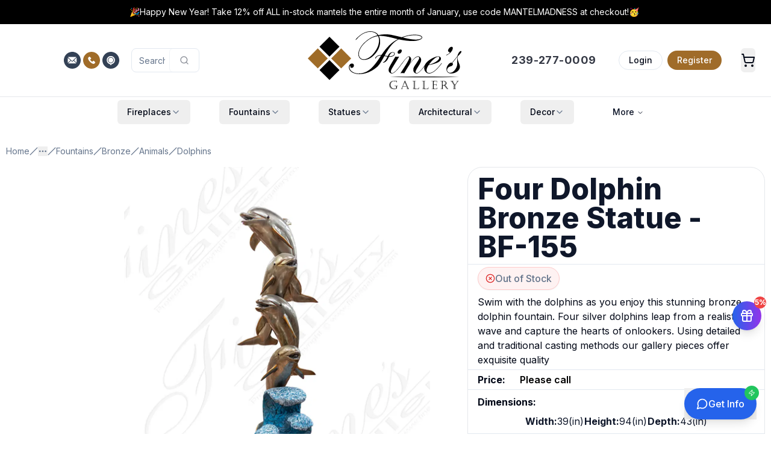

--- FILE ---
content_type: text/html; charset=utf-8
request_url: https://www.finesgallery.com/products/bf-155-animals-dolphins-bronze-fountains
body_size: 117590
content:
<!DOCTYPE html><html lang="en" class="h-full"><head><meta charSet="utf-8"/><meta name="viewport" content="width=device-width, initial-scale=1"/><link rel="preload" href="/_next/static/media/4c285fdca692ea22-s.p.woff2" as="font" crossorigin="" type="font/woff2"/><link rel="preload" href="/_next/static/media/8888a3826f4a3af4-s.p.woff2" as="font" crossorigin="" type="font/woff2"/><link rel="preload" href="/_next/static/media/e4af272ccee01ff0-s.p.woff2" as="font" crossorigin="" type="font/woff2"/><link rel="preload" as="image" imageSrcSet="https://www.finesgallery.com/media/fines_gallery_logo.svg 400w, https://www.finesgallery.com/media/fines_gallery_logo.svg 768w, https://www.finesgallery.com/media/fines_gallery_logo.svg 1024w, https://www.finesgallery.com/media/fines_gallery_logo.svg 2048w" imageSizes="(max-width: 400px) 100vw, (max-width: 768px) 768px, (max-width: 1024px) 1024px, 2048px" fetchPriority="high"/><link rel="preload" as="image" imageSrcSet="https://www.finesgallery.com/media/bf-156-400x457.webp 400w, https://www.finesgallery.com/media/bf-156-768x878.webp 768w, https://www.finesgallery.com/media/bf-156-1024x1170.webp 1024w, https://www.finesgallery.com/media/bf-156-2048x2341.webp 2048w" imageSizes="(max-width: 640px) 100vw, (max-width: 1024px) 80vw, 800px" fetchPriority="high"/><style data-precedence="next" data-href="/_next/static/css/c5861280b830f156.css /_next/static/css/d1f5cb24608d33dd.css">@font-face{font-family:Poppins;font-style:normal;font-weight:300;font-display:swap;src:url(/_next/static/media/6c177e25b87fd9cd-s.woff2) format("woff2");unicode-range:u+0900-097f,u+1cd0-1cf9,u+200c-200d,u+20a8,u+20b9,u+20f0,u+25cc,u+a830-a839,u+a8e0-a8ff,u+11b00-11b09}@font-face{font-family:Poppins;font-style:normal;font-weight:300;font-display:swap;src:url(/_next/static/media/6c9a125e97d835e1-s.woff2) format("woff2");unicode-range:u+0100-02ba,u+02bd-02c5,u+02c7-02cc,u+02ce-02d7,u+02dd-02ff,u+0304,u+0308,u+0329,u+1d00-1dbf,u+1e00-1e9f,u+1ef2-1eff,u+2020,u+20a0-20ab,u+20ad-20c0,u+2113,u+2c60-2c7f,u+a720-a7ff}@font-face{font-family:Poppins;font-style:normal;font-weight:300;font-display:swap;src:url(/_next/static/media/4c285fdca692ea22-s.p.woff2) format("woff2");unicode-range:u+00??,u+0131,u+0152-0153,u+02bb-02bc,u+02c6,u+02da,u+02dc,u+0304,u+0308,u+0329,u+2000-206f,u+20ac,u+2122,u+2191,u+2193,u+2212,u+2215,u+feff,u+fffd}@font-face{font-family:Poppins;font-style:normal;font-weight:500;font-display:swap;src:url(/_next/static/media/db911767852bc875-s.woff2) format("woff2");unicode-range:u+0900-097f,u+1cd0-1cf9,u+200c-200d,u+20a8,u+20b9,u+20f0,u+25cc,u+a830-a839,u+a8e0-a8ff,u+11b00-11b09}@font-face{font-family:Poppins;font-style:normal;font-weight:500;font-display:swap;src:url(/_next/static/media/f10b8e9d91f3edcb-s.woff2) format("woff2");unicode-range:u+0100-02ba,u+02bd-02c5,u+02c7-02cc,u+02ce-02d7,u+02dd-02ff,u+0304,u+0308,u+0329,u+1d00-1dbf,u+1e00-1e9f,u+1ef2-1eff,u+2020,u+20a0-20ab,u+20ad-20c0,u+2113,u+2c60-2c7f,u+a720-a7ff}@font-face{font-family:Poppins;font-style:normal;font-weight:500;font-display:swap;src:url(/_next/static/media/8888a3826f4a3af4-s.p.woff2) format("woff2");unicode-range:u+00??,u+0131,u+0152-0153,u+02bb-02bc,u+02c6,u+02da,u+02dc,u+0304,u+0308,u+0329,u+2000-206f,u+20ac,u+2122,u+2191,u+2193,u+2212,u+2215,u+feff,u+fffd}@font-face{font-family:Poppins Fallback;src:local("Arial");ascent-override:93.62%;descent-override:31.21%;line-gap-override:8.92%;size-adjust:112.16%}.__className_671781{font-family:Poppins,Poppins Fallback;font-style:normal}.__variable_671781{--font-poppins:"Poppins","Poppins Fallback"}@font-face{font-family:Inter;font-style:normal;font-weight:100 900;font-display:swap;src:url(/_next/static/media/ba9851c3c22cd980-s.woff2) format("woff2");unicode-range:u+0460-052f,u+1c80-1c8a,u+20b4,u+2de0-2dff,u+a640-a69f,u+fe2e-fe2f}@font-face{font-family:Inter;font-style:normal;font-weight:100 900;font-display:swap;src:url(/_next/static/media/21350d82a1f187e9-s.woff2) format("woff2");unicode-range:u+0301,u+0400-045f,u+0490-0491,u+04b0-04b1,u+2116}@font-face{font-family:Inter;font-style:normal;font-weight:100 900;font-display:swap;src:url(/_next/static/media/c5fe6dc8356a8c31-s.woff2) format("woff2");unicode-range:u+1f??}@font-face{font-family:Inter;font-style:normal;font-weight:100 900;font-display:swap;src:url(/_next/static/media/19cfc7226ec3afaa-s.woff2) format("woff2");unicode-range:u+0370-0377,u+037a-037f,u+0384-038a,u+038c,u+038e-03a1,u+03a3-03ff}@font-face{font-family:Inter;font-style:normal;font-weight:100 900;font-display:swap;src:url(/_next/static/media/df0a9ae256c0569c-s.woff2) format("woff2");unicode-range:u+0102-0103,u+0110-0111,u+0128-0129,u+0168-0169,u+01a0-01a1,u+01af-01b0,u+0300-0301,u+0303-0304,u+0308-0309,u+0323,u+0329,u+1ea0-1ef9,u+20ab}@font-face{font-family:Inter;font-style:normal;font-weight:100 900;font-display:swap;src:url(/_next/static/media/8e9860b6e62d6359-s.woff2) format("woff2");unicode-range:u+0100-02ba,u+02bd-02c5,u+02c7-02cc,u+02ce-02d7,u+02dd-02ff,u+0304,u+0308,u+0329,u+1d00-1dbf,u+1e00-1e9f,u+1ef2-1eff,u+2020,u+20a0-20ab,u+20ad-20c0,u+2113,u+2c60-2c7f,u+a720-a7ff}@font-face{font-family:Inter;font-style:normal;font-weight:100 900;font-display:swap;src:url(/_next/static/media/e4af272ccee01ff0-s.p.woff2) format("woff2");unicode-range:u+00??,u+0131,u+0152-0153,u+02bb-02bc,u+02c6,u+02da,u+02dc,u+0304,u+0308,u+0329,u+2000-206f,u+20ac,u+2122,u+2191,u+2193,u+2212,u+2215,u+feff,u+fffd}@font-face{font-family:Inter Fallback;src:local("Arial");ascent-override:90.44%;descent-override:22.52%;line-gap-override:0.00%;size-adjust:107.12%}.__className_f367f3{font-family:Inter,Inter Fallback;font-style:normal}.__variable_f367f3{--font-sans:"Inter","Inter Fallback"}*,:after,:before{--tw-border-spacing-x:0;--tw-border-spacing-y:0;--tw-translate-x:0;--tw-translate-y:0;--tw-rotate:0;--tw-skew-x:0;--tw-skew-y:0;--tw-scale-x:1;--tw-scale-y:1;--tw-pan-x: ;--tw-pan-y: ;--tw-pinch-zoom: ;--tw-scroll-snap-strictness:proximity;--tw-gradient-from-position: ;--tw-gradient-via-position: ;--tw-gradient-to-position: ;--tw-ordinal: ;--tw-slashed-zero: ;--tw-numeric-figure: ;--tw-numeric-spacing: ;--tw-numeric-fraction: ;--tw-ring-inset: ;--tw-ring-offset-width:0px;--tw-ring-offset-color:#fff;--tw-ring-color:rgb(59 130 246/0.5);--tw-ring-offset-shadow:0 0 #0000;--tw-ring-shadow:0 0 #0000;--tw-shadow:0 0 #0000;--tw-shadow-colored:0 0 #0000;--tw-blur: ;--tw-brightness: ;--tw-contrast: ;--tw-grayscale: ;--tw-hue-rotate: ;--tw-invert: ;--tw-saturate: ;--tw-sepia: ;--tw-drop-shadow: ;--tw-backdrop-blur: ;--tw-backdrop-brightness: ;--tw-backdrop-contrast: ;--tw-backdrop-grayscale: ;--tw-backdrop-hue-rotate: ;--tw-backdrop-invert: ;--tw-backdrop-opacity: ;--tw-backdrop-saturate: ;--tw-backdrop-sepia: ;--tw-contain-size: ;--tw-contain-layout: ;--tw-contain-paint: ;--tw-contain-style: }::backdrop{--tw-border-spacing-x:0;--tw-border-spacing-y:0;--tw-translate-x:0;--tw-translate-y:0;--tw-rotate:0;--tw-skew-x:0;--tw-skew-y:0;--tw-scale-x:1;--tw-scale-y:1;--tw-pan-x: ;--tw-pan-y: ;--tw-pinch-zoom: ;--tw-scroll-snap-strictness:proximity;--tw-gradient-from-position: ;--tw-gradient-via-position: ;--tw-gradient-to-position: ;--tw-ordinal: ;--tw-slashed-zero: ;--tw-numeric-figure: ;--tw-numeric-spacing: ;--tw-numeric-fraction: ;--tw-ring-inset: ;--tw-ring-offset-width:0px;--tw-ring-offset-color:#fff;--tw-ring-color:rgb(59 130 246/0.5);--tw-ring-offset-shadow:0 0 #0000;--tw-ring-shadow:0 0 #0000;--tw-shadow:0 0 #0000;--tw-shadow-colored:0 0 #0000;--tw-blur: ;--tw-brightness: ;--tw-contrast: ;--tw-grayscale: ;--tw-hue-rotate: ;--tw-invert: ;--tw-saturate: ;--tw-sepia: ;--tw-drop-shadow: ;--tw-backdrop-blur: ;--tw-backdrop-brightness: ;--tw-backdrop-contrast: ;--tw-backdrop-grayscale: ;--tw-backdrop-hue-rotate: ;--tw-backdrop-invert: ;--tw-backdrop-opacity: ;--tw-backdrop-saturate: ;--tw-backdrop-sepia: ;--tw-contain-size: ;--tw-contain-layout: ;--tw-contain-paint: ;--tw-contain-style: }/*
! tailwindcss v3.4.18 | MIT License | https://tailwindcss.com
*/*,:after,:before{box-sizing:border-box;border:0 solid #e5e7eb}:after,:before{--tw-content:""}:host,html{line-height:1.5;-webkit-text-size-adjust:100%;-moz-tab-size:4;-o-tab-size:4;tab-size:4;font-family:var(--font-sans),ui-sans-serif,system-ui,sans-serif,"Apple Color Emoji","Segoe UI Emoji","Segoe UI Symbol","Noto Color Emoji";font-feature-settings:normal;font-variation-settings:normal;-webkit-tap-highlight-color:transparent}body{margin:0;line-height:inherit}hr{height:0;color:inherit;border-top-width:1px}abbr:where([title]){-webkit-text-decoration:underline dotted;text-decoration:underline dotted}h1,h2,h3,h4,h5,h6{font-size:inherit;font-weight:inherit}a{color:inherit;text-decoration:inherit}b,strong{font-weight:bolder}code,kbd,pre,samp{font-family:ui-monospace,SFMono-Regular,Menlo,Monaco,Consolas,Liberation Mono,Courier New,monospace;font-feature-settings:normal;font-variation-settings:normal;font-size:1em}small{font-size:80%}sub,sup{font-size:75%;line-height:0;position:relative;vertical-align:baseline}sub{bottom:-.25em}sup{top:-.5em}table{text-indent:0;border-color:inherit;border-collapse:collapse}button,input,optgroup,select,textarea{font-family:inherit;font-feature-settings:inherit;font-variation-settings:inherit;font-size:100%;font-weight:inherit;line-height:inherit;letter-spacing:inherit;color:inherit;margin:0;padding:0}button,select{text-transform:none}button,input:where([type=button]),input:where([type=reset]),input:where([type=submit]){-webkit-appearance:button;background-color:transparent;background-image:none}:-moz-focusring{outline:auto}:-moz-ui-invalid{box-shadow:none}progress{vertical-align:baseline}::-webkit-inner-spin-button,::-webkit-outer-spin-button{height:auto}[type=search]{-webkit-appearance:textfield;outline-offset:-2px}::-webkit-search-decoration{-webkit-appearance:none}::-webkit-file-upload-button{-webkit-appearance:button;font:inherit}summary{display:list-item}blockquote,dd,dl,figure,h1,h2,h3,h4,h5,h6,hr,p,pre{margin:0}fieldset{margin:0}fieldset,legend{padding:0}menu,ol,ul{list-style:none;margin:0;padding:0}dialog{padding:0}textarea{resize:vertical}input::-moz-placeholder,textarea::-moz-placeholder{opacity:1;color:#9ca3af}input::placeholder,textarea::placeholder{opacity:1;color:#9ca3af}[role=button],button{cursor:pointer}:disabled{cursor:default}audio,canvas,embed,iframe,img,object,svg,video{display:block;vertical-align:middle}img,video{max-width:100%;height:auto}[hidden]:where(:not([hidden=until-found])){display:none}:root{--background:0 0% 100%;--foreground:222.2 84% 4.9%;--card:0 0% 100%;--card-foreground:222.2 84% 4.9%;--popover:0 0% 100%;--popover-foreground:222.2 84% 4.9%;--primary:222.2 47.4% 11.2%;--primary-foreground:210 40% 98%;--secondary:210 40% 96.1%;--secondary-foreground:222.2 47.4% 11.2%;--muted:210 40% 96.1%;--muted-foreground:215.4 16.3% 46.9%;--accent:210 40% 96.1%;--accent-foreground:222.2 47.4% 11.2%;--destructive:0 84.2% 60.2%;--destructive-foreground:210 40% 98%;--border:214.3 31.8% 91.4%;--input:214.3 31.8% 91.4%;--ring:222.2 84% 4.9%;--radius:0.5rem;--chart-1:12 76% 61%;--chart-2:173 58% 39%;--chart-3:197 37% 24%;--chart-4:43 74% 66%;--chart-5:27 87% 67%}.dark{--background:222.2 84% 4.9%;--foreground:210 40% 98%;--card:222.2 84% 4.9%;--card-foreground:210 40% 98%;--popover:222.2 84% 4.9%;--popover-foreground:210 40% 98%;--primary:210 40% 98%;--primary-foreground:222.2 47.4% 11.2%;--secondary:217.2 32.6% 17.5%;--secondary-foreground:210 40% 98%;--muted:217.2 32.6% 17.5%;--muted-foreground:215 20.2% 65.1%;--accent:217.2 32.6% 17.5%;--accent-foreground:210 40% 98%;--destructive:0 62.8% 30.6%;--destructive-foreground:210 40% 98%;--border:217.2 32.6% 17.5%;--input:217.2 32.6% 17.5%;--ring:212.7 26.8% 83.9%;--chart-1:220 70% 50%;--chart-2:160 60% 45%;--chart-3:30 80% 55%;--chart-4:280 65% 60%;--chart-5:340 75% 55%}*{border-color:hsl(var(--border));outline-color:hsl(var(--ring)/.5)}body{background-color:hsl(var(--background));color:hsl(var(--foreground))}.\!container{width:100%!important;margin-right:auto!important;margin-left:auto!important;padding-right:2rem!important;padding-left:2rem!important}.container{width:100%;margin-right:auto;margin-left:auto;padding-right:2rem;padding-left:2rem}@media (min-width:480px){.\!container{max-width:480px!important}.container{max-width:480px}}@media (min-width:1400px){.\!container{max-width:1400px!important}.container{max-width:1400px}}.prose{color:var(--tw-prose-body);max-width:65ch}.prose :where(p):not(:where([class~=not-prose],[class~=not-prose] *)){margin-top:1.25em;margin-bottom:1.25em}.prose :where([class~=lead]):not(:where([class~=not-prose],[class~=not-prose] *)){color:var(--tw-prose-lead);font-size:1.25em;line-height:1.6;margin-top:1.2em;margin-bottom:1.2em}.prose :where(a):not(:where([class~=not-prose],[class~=not-prose] *)){color:var(--tw-prose-links);text-decoration:underline;font-weight:500}.prose :where(strong):not(:where([class~=not-prose],[class~=not-prose] *)){color:var(--tw-prose-bold);font-weight:600}.prose :where(a strong):not(:where([class~=not-prose],[class~=not-prose] *)){color:inherit}.prose :where(blockquote strong):not(:where([class~=not-prose],[class~=not-prose] *)){color:inherit}.prose :where(thead th strong):not(:where([class~=not-prose],[class~=not-prose] *)){color:inherit}.prose :where(ol):not(:where([class~=not-prose],[class~=not-prose] *)){list-style-type:decimal;margin-top:1.25em;margin-bottom:1.25em;padding-inline-start:1.625em}.prose :where(ol[type=A]):not(:where([class~=not-prose],[class~=not-prose] *)){list-style-type:upper-alpha}.prose :where(ol[type=a]):not(:where([class~=not-prose],[class~=not-prose] *)){list-style-type:lower-alpha}.prose :where(ol[type=A s]):not(:where([class~=not-prose],[class~=not-prose] *)){list-style-type:upper-alpha}.prose :where(ol[type=a s]):not(:where([class~=not-prose],[class~=not-prose] *)){list-style-type:lower-alpha}.prose :where(ol[type=I]):not(:where([class~=not-prose],[class~=not-prose] *)){list-style-type:upper-roman}.prose :where(ol[type=i]):not(:where([class~=not-prose],[class~=not-prose] *)){list-style-type:lower-roman}.prose :where(ol[type=I s]):not(:where([class~=not-prose],[class~=not-prose] *)){list-style-type:upper-roman}.prose :where(ol[type=i s]):not(:where([class~=not-prose],[class~=not-prose] *)){list-style-type:lower-roman}.prose :where(ol[type="1"]):not(:where([class~=not-prose],[class~=not-prose] *)){list-style-type:decimal}.prose :where(ul):not(:where([class~=not-prose],[class~=not-prose] *)){list-style-type:disc;margin-top:1.25em;margin-bottom:1.25em;padding-inline-start:1.625em}.prose :where(ol>li):not(:where([class~=not-prose],[class~=not-prose] *))::marker{font-weight:400;color:var(--tw-prose-counters)}.prose :where(ul>li):not(:where([class~=not-prose],[class~=not-prose] *))::marker{color:var(--tw-prose-bullets)}.prose :where(dt):not(:where([class~=not-prose],[class~=not-prose] *)){color:var(--tw-prose-headings);font-weight:600;margin-top:1.25em}.prose :where(hr):not(:where([class~=not-prose],[class~=not-prose] *)){border-color:var(--tw-prose-hr);border-top-width:1px;margin-top:3em;margin-bottom:3em}.prose :where(blockquote):not(:where([class~=not-prose],[class~=not-prose] *)){font-weight:500;font-style:italic;color:var(--tw-prose-quotes);border-inline-start-width:.25rem;border-inline-start-color:var(--tw-prose-quote-borders);quotes:"\201C""\201D""\2018""\2019";margin-top:1.6em;margin-bottom:1.6em;padding-inline-start:1em}.prose :where(blockquote p:first-of-type):not(:where([class~=not-prose],[class~=not-prose] *)):before{content:open-quote}.prose :where(blockquote p:last-of-type):not(:where([class~=not-prose],[class~=not-prose] *)):after{content:close-quote}.prose :where(h1):not(:where([class~=not-prose],[class~=not-prose] *)){color:var(--tw-prose-headings);font-weight:800;font-size:2.25em;margin-top:0;margin-bottom:.8888889em;line-height:1.1111111}.prose :where(h1 strong):not(:where([class~=not-prose],[class~=not-prose] *)){font-weight:900;color:inherit}.prose :where(h2):not(:where([class~=not-prose],[class~=not-prose] *)){color:var(--tw-prose-headings);font-weight:700;font-size:1.5em;margin-top:2em;margin-bottom:1em;line-height:1.3333333}.prose :where(h2 strong):not(:where([class~=not-prose],[class~=not-prose] *)){font-weight:800;color:inherit}.prose :where(h3):not(:where([class~=not-prose],[class~=not-prose] *)){color:var(--tw-prose-headings);font-weight:600;font-size:1.25em;margin-top:1.6em;margin-bottom:.6em;line-height:1.6}.prose :where(h3 strong):not(:where([class~=not-prose],[class~=not-prose] *)){font-weight:700;color:inherit}.prose :where(h4):not(:where([class~=not-prose],[class~=not-prose] *)){color:var(--tw-prose-headings);font-weight:600;margin-top:1.5em;margin-bottom:.5em;line-height:1.5}.prose :where(h4 strong):not(:where([class~=not-prose],[class~=not-prose] *)){font-weight:700;color:inherit}.prose :where(img):not(:where([class~=not-prose],[class~=not-prose] *)){margin-top:2em;margin-bottom:2em}.prose :where(picture):not(:where([class~=not-prose],[class~=not-prose] *)){display:block;margin-top:2em;margin-bottom:2em}.prose :where(video):not(:where([class~=not-prose],[class~=not-prose] *)){margin-top:2em;margin-bottom:2em}.prose :where(kbd):not(:where([class~=not-prose],[class~=not-prose] *)){font-weight:500;font-family:inherit;color:var(--tw-prose-kbd);box-shadow:0 0 0 1px var(--tw-prose-kbd-shadows),0 3px 0 var(--tw-prose-kbd-shadows);font-size:.875em;border-radius:.3125rem;padding-top:.1875em;padding-inline-end:.375em;padding-bottom:.1875em;padding-inline-start:.375em}.prose :where(code):not(:where([class~=not-prose],[class~=not-prose] *)){color:var(--tw-prose-code);font-weight:600;font-size:.875em}.prose :where(code):not(:where([class~=not-prose],[class~=not-prose] *)):before{content:"`"}.prose :where(code):not(:where([class~=not-prose],[class~=not-prose] *)):after{content:"`"}.prose :where(a code):not(:where([class~=not-prose],[class~=not-prose] *)){color:inherit}.prose :where(h1 code):not(:where([class~=not-prose],[class~=not-prose] *)){color:inherit}.prose :where(h2 code):not(:where([class~=not-prose],[class~=not-prose] *)){color:inherit;font-size:.875em}.prose :where(h3 code):not(:where([class~=not-prose],[class~=not-prose] *)){color:inherit;font-size:.9em}.prose :where(h4 code):not(:where([class~=not-prose],[class~=not-prose] *)){color:inherit}.prose :where(blockquote code):not(:where([class~=not-prose],[class~=not-prose] *)){color:inherit}.prose :where(thead th code):not(:where([class~=not-prose],[class~=not-prose] *)){color:inherit}.prose :where(pre):not(:where([class~=not-prose],[class~=not-prose] *)){color:var(--tw-prose-pre-code);background-color:var(--tw-prose-pre-bg);overflow-x:auto;font-weight:400;font-size:.875em;line-height:1.7142857;margin-top:1.7142857em;margin-bottom:1.7142857em;border-radius:.375rem;padding-top:.8571429em;padding-inline-end:1.1428571em;padding-bottom:.8571429em;padding-inline-start:1.1428571em}.prose :where(pre code):not(:where([class~=not-prose],[class~=not-prose] *)){background-color:transparent;border-width:0;border-radius:0;padding:0;font-weight:inherit;color:inherit;font-size:inherit;font-family:inherit;line-height:inherit}.prose :where(pre code):not(:where([class~=not-prose],[class~=not-prose] *)):before{content:none}.prose :where(pre code):not(:where([class~=not-prose],[class~=not-prose] *)):after{content:none}.prose :where(table):not(:where([class~=not-prose],[class~=not-prose] *)){width:100%;table-layout:auto;margin-top:2em;margin-bottom:2em;font-size:.875em;line-height:1.7142857}.prose :where(thead):not(:where([class~=not-prose],[class~=not-prose] *)){border-bottom-width:1px;border-bottom-color:var(--tw-prose-th-borders)}.prose :where(thead th):not(:where([class~=not-prose],[class~=not-prose] *)){color:var(--tw-prose-headings);font-weight:600;vertical-align:bottom;padding-inline-end:.5714286em;padding-bottom:.5714286em;padding-inline-start:.5714286em}.prose :where(tbody tr):not(:where([class~=not-prose],[class~=not-prose] *)){border-bottom-width:1px;border-bottom-color:var(--tw-prose-td-borders)}.prose :where(tbody tr:last-child):not(:where([class~=not-prose],[class~=not-prose] *)){border-bottom-width:0}.prose :where(tbody td):not(:where([class~=not-prose],[class~=not-prose] *)){vertical-align:baseline}.prose :where(tfoot):not(:where([class~=not-prose],[class~=not-prose] *)){border-top-width:1px;border-top-color:var(--tw-prose-th-borders)}.prose :where(tfoot td):not(:where([class~=not-prose],[class~=not-prose] *)){vertical-align:top}.prose :where(th,td):not(:where([class~=not-prose],[class~=not-prose] *)){text-align:start}.prose :where(figure>*):not(:where([class~=not-prose],[class~=not-prose] *)){margin-top:0;margin-bottom:0}.prose :where(figcaption):not(:where([class~=not-prose],[class~=not-prose] *)){color:var(--tw-prose-captions);font-size:.875em;line-height:1.4285714;margin-top:.8571429em}.prose{--tw-prose-body:#374151;--tw-prose-headings:#111827;--tw-prose-lead:#4b5563;--tw-prose-links:#111827;--tw-prose-bold:#111827;--tw-prose-counters:#6b7280;--tw-prose-bullets:#d1d5db;--tw-prose-hr:#e5e7eb;--tw-prose-quotes:#111827;--tw-prose-quote-borders:#e5e7eb;--tw-prose-captions:#6b7280;--tw-prose-kbd:#111827;--tw-prose-kbd-shadows:rgb(17 24 39/10%);--tw-prose-code:#111827;--tw-prose-pre-code:#e5e7eb;--tw-prose-pre-bg:#1f2937;--tw-prose-th-borders:#d1d5db;--tw-prose-td-borders:#e5e7eb;--tw-prose-invert-body:#d1d5db;--tw-prose-invert-headings:#fff;--tw-prose-invert-lead:#9ca3af;--tw-prose-invert-links:#fff;--tw-prose-invert-bold:#fff;--tw-prose-invert-counters:#9ca3af;--tw-prose-invert-bullets:#4b5563;--tw-prose-invert-hr:#374151;--tw-prose-invert-quotes:#f3f4f6;--tw-prose-invert-quote-borders:#374151;--tw-prose-invert-captions:#9ca3af;--tw-prose-invert-kbd:#fff;--tw-prose-invert-kbd-shadows:rgb(255 255 255/10%);--tw-prose-invert-code:#fff;--tw-prose-invert-pre-code:#d1d5db;--tw-prose-invert-pre-bg:rgb(0 0 0/50%);--tw-prose-invert-th-borders:#4b5563;--tw-prose-invert-td-borders:#374151;font-size:1rem;line-height:1.75}.prose :where(picture>img):not(:where([class~=not-prose],[class~=not-prose] *)){margin-top:0;margin-bottom:0}.prose :where(li):not(:where([class~=not-prose],[class~=not-prose] *)){margin-top:.5em;margin-bottom:.5em}.prose :where(ol>li):not(:where([class~=not-prose],[class~=not-prose] *)){padding-inline-start:.375em}.prose :where(ul>li):not(:where([class~=not-prose],[class~=not-prose] *)){padding-inline-start:.375em}.prose :where(.prose>ul>li p):not(:where([class~=not-prose],[class~=not-prose] *)){margin-top:.75em;margin-bottom:.75em}.prose :where(.prose>ul>li>p:first-child):not(:where([class~=not-prose],[class~=not-prose] *)){margin-top:1.25em}.prose :where(.prose>ul>li>p:last-child):not(:where([class~=not-prose],[class~=not-prose] *)){margin-bottom:1.25em}.prose :where(.prose>ol>li>p:first-child):not(:where([class~=not-prose],[class~=not-prose] *)){margin-top:1.25em}.prose :where(.prose>ol>li>p:last-child):not(:where([class~=not-prose],[class~=not-prose] *)){margin-bottom:1.25em}.prose :where(ul ul,ul ol,ol ul,ol ol):not(:where([class~=not-prose],[class~=not-prose] *)){margin-top:.75em;margin-bottom:.75em}.prose :where(dl):not(:where([class~=not-prose],[class~=not-prose] *)){margin-top:1.25em;margin-bottom:1.25em}.prose :where(dd):not(:where([class~=not-prose],[class~=not-prose] *)){margin-top:.5em;padding-inline-start:1.625em}.prose :where(hr+*):not(:where([class~=not-prose],[class~=not-prose] *)){margin-top:0}.prose :where(h2+*):not(:where([class~=not-prose],[class~=not-prose] *)){margin-top:0}.prose :where(h3+*):not(:where([class~=not-prose],[class~=not-prose] *)){margin-top:0}.prose :where(h4+*):not(:where([class~=not-prose],[class~=not-prose] *)){margin-top:0}.prose :where(thead th:first-child):not(:where([class~=not-prose],[class~=not-prose] *)){padding-inline-start:0}.prose :where(thead th:last-child):not(:where([class~=not-prose],[class~=not-prose] *)){padding-inline-end:0}.prose :where(tbody td,tfoot td):not(:where([class~=not-prose],[class~=not-prose] *)){padding-top:.5714286em;padding-inline-end:.5714286em;padding-bottom:.5714286em;padding-inline-start:.5714286em}.prose :where(tbody td:first-child,tfoot td:first-child):not(:where([class~=not-prose],[class~=not-prose] *)){padding-inline-start:0}.prose :where(tbody td:last-child,tfoot td:last-child):not(:where([class~=not-prose],[class~=not-prose] *)){padding-inline-end:0}.prose :where(figure):not(:where([class~=not-prose],[class~=not-prose] *)){margin-top:2em;margin-bottom:2em}.prose :where(.prose>:first-child):not(:where([class~=not-prose],[class~=not-prose] *)){margin-top:0}.prose :where(.prose>:last-child):not(:where([class~=not-prose],[class~=not-prose] *)){margin-bottom:0}.double-stripe:before{border-color:white;border-width:8px;border-radius:1rem}.double-stripe:after,.double-stripe:before{content:"";top:0;left:0;position:absolute;z-index:10;width:100%;height:100%}.double-stripe:after{border-color:#E5E7EB;border-width:4px;border-radius:1rem}.sr-only{position:absolute;width:1px;height:1px;padding:0;margin:-1px;overflow:hidden;clip:rect(0,0,0,0);white-space:nowrap;border-width:0}.pointer-events-none{pointer-events:none}.pointer-events-auto{pointer-events:auto}.visible{visibility:visible}.invisible{visibility:hidden}.collapse{visibility:collapse}.static{position:static}.fixed{position:fixed}.absolute{position:absolute}.relative{position:relative}.sticky{position:sticky}.inset-0{inset:0}.-inset-x-4{left:-1rem;right:-1rem}.-inset-y-6{top:-1.5rem;bottom:-1.5rem}.inset-x-0{left:0;right:0}.inset-y-0{top:0;bottom:0}.-bottom-12{bottom:-3rem}.-bottom-20{bottom:-5rem}.-bottom-32{bottom:-8rem}.-left-12{left:-3rem}.-left-20{left:-5rem}.-right-1{right:-.25rem}.-right-12{right:-3rem}.-right-2{right:-.5rem}.-right-20{right:-5rem}.-top-1{top:-.25rem}.-top-12{top:-3rem}.-top-16{top:-4rem}.-top-2{top:-.5rem}.-top-20{top:-5rem}.-top-8{top:-2rem}.bottom-0{bottom:0}.bottom-10{bottom:2.5rem}.bottom-4{bottom:1rem}.bottom-40{bottom:10rem}.bottom-6{bottom:1.5rem}.bottom-8{bottom:2rem}.left-0{left:0}.left-1\/2{left:50%}.left-1\/3{left:33.333333%}.left-2{left:.5rem}.left-2\.5{left:.625rem}.left-3{left:.75rem}.left-4{left:1rem}.left-6{left:1.5rem}.left-8{left:2rem}.left-\[50\%\]{left:50%}.right-0{right:0}.right-1{right:.25rem}.right-10{right:2.5rem}.right-12{right:3rem}.right-2{right:.5rem}.right-3{right:.75rem}.right-4{right:1rem}.right-6{right:1.5rem}.right-8{right:2rem}.top-0{top:0}.top-1{top:.25rem}.top-1\/2{top:50%}.top-2{top:.5rem}.top-2\.5{top:.625rem}.top-3{top:.75rem}.top-4{top:1rem}.top-6{top:1.5rem}.top-\[1px\]{top:1px}.top-\[50\%\]{top:50%}.top-\[60\%\]{top:60%}.top-full{top:100%}.isolate{isolation:isolate}.-z-10{z-index:-10}.z-0{z-index:0}.z-10{z-index:10}.z-20{z-index:20}.z-30{z-index:30}.z-40{z-index:40}.z-50{z-index:50}.z-\[100\]{z-index:100}.z-\[10\]{z-index:10}.z-\[1\]{z-index:1}.z-\[5\]{z-index:5}.z-\[60\]{z-index:60}.-order-1{order:-1}.order-1{order:1}.order-2{order:2}.order-first{order:-9999}.col-span-1{grid-column:span 1/span 1}.col-span-12{grid-column:span 12/span 12}.col-span-2{grid-column:span 2/span 2}.col-span-3{grid-column:span 3/span 3}.col-span-4{grid-column:span 4/span 4}.col-span-5{grid-column:span 5/span 5}.col-span-full{grid-column:1/-1}.col-start-2{grid-column-start:2}.-m-px{margin:-1px}.m-0{margin:0}.m-2{margin:.5rem}.m-8{margin:2rem}.-mx-1{margin-left:-.25rem;margin-right:-.25rem}.-my-6{margin-top:-1.5rem;margin-bottom:-1.5rem}.mx-1{margin-left:.25rem;margin-right:.25rem}.mx-2{margin-left:.5rem;margin-right:.5rem}.mx-3{margin-left:.75rem;margin-right:.75rem}.mx-4{margin-left:1rem;margin-right:1rem}.mx-auto{margin-left:auto;margin-right:auto}.my-0{margin-top:0;margin-bottom:0}.my-0\.5{margin-top:.125rem;margin-bottom:.125rem}.my-1{margin-top:.25rem;margin-bottom:.25rem}.my-12{margin-top:3rem;margin-bottom:3rem}.my-2{margin-top:.5rem;margin-bottom:.5rem}.my-3{margin-top:.75rem;margin-bottom:.75rem}.my-4{margin-top:1rem;margin-bottom:1rem}.my-6{margin-top:1.5rem;margin-bottom:1.5rem}.my-8{margin-top:2rem;margin-bottom:2rem}.my-auto{margin-top:auto;margin-bottom:auto}.-ml-0\.5{margin-left:-.125rem}.-ml-4{margin-left:-1rem}.-mt-4{margin-top:-1rem}.-mt-\[5\.0rem\]{margin-top:-5rem}.mb-0{margin-bottom:0}.mb-1{margin-bottom:.25rem}.mb-10{margin-bottom:2.5rem}.mb-12{margin-bottom:3rem}.mb-16{margin-bottom:4rem}.mb-2{margin-bottom:.5rem}.mb-3{margin-bottom:.75rem}.mb-4{margin-bottom:1rem}.mb-5{margin-bottom:1.25rem}.mb-6{margin-bottom:1.5rem}.mb-8{margin-bottom:2rem}.ml-1{margin-left:.25rem}.ml-2{margin-left:.5rem}.ml-24{margin-left:6rem}.ml-4{margin-left:1rem}.ml-6{margin-left:1.5rem}.ml-7{margin-left:1.75rem}.ml-8{margin-left:2rem}.ml-auto{margin-left:auto}.mr-1{margin-right:.25rem}.mr-1\.5{margin-right:.375rem}.mr-2{margin-right:.5rem}.mr-3{margin-right:.75rem}.mr-4{margin-right:1rem}.mr-8{margin-right:2rem}.mr-auto{margin-right:auto}.ms-0{margin-inline-start:0}.mt-0{margin-top:0}.mt-0\.5{margin-top:.125rem}.mt-1{margin-top:.25rem}.mt-1\.5{margin-top:.375rem}.mt-16{margin-top:4rem}.mt-2{margin-top:.5rem}.mt-20{margin-top:5rem}.mt-24{margin-top:6rem}.mt-3{margin-top:.75rem}.mt-4{margin-top:1rem}.mt-6{margin-top:1.5rem}.mt-8{margin-top:2rem}.mt-\[2px\]{margin-top:2px}.mt-auto{margin-top:auto}.box-border{box-sizing:border-box}.line-clamp-1{-webkit-line-clamp:1}.line-clamp-1,.line-clamp-2{overflow:hidden;display:-webkit-box;-webkit-box-orient:vertical}.line-clamp-2{-webkit-line-clamp:2}.line-clamp-3{-webkit-line-clamp:3}.line-clamp-3,.line-clamp-4{overflow:hidden;display:-webkit-box;-webkit-box-orient:vertical}.line-clamp-4{-webkit-line-clamp:4}.\!block{display:block!important}.block{display:block}.inline-block{display:inline-block}.inline{display:inline}.flex{display:flex}.inline-flex{display:inline-flex}.table{display:table}.flow-root{display:flow-root}.grid{display:grid}.contents{display:contents}.hidden{display:none}.aspect-\[16\/9\]{aspect-ratio:16/9}.aspect-\[3\/4\]{aspect-ratio:3/4}.aspect-\[4\/3\]{aspect-ratio:4/3}.aspect-\[4\/5\]{aspect-ratio:4/5}.aspect-\[493\/563\]{aspect-ratio:493/563}.aspect-square{aspect-ratio:1/1}.aspect-video{aspect-ratio:16/9}.size-4{width:1rem;height:1rem}.size-\[--cell-size\]{width:var(--cell-size);height:var(--cell-size)}.h-0{height:0}.h-0\.5{height:.125rem}.h-1{height:.25rem}.h-1\.5{height:.375rem}.h-1\/5{height:20%}.h-1\/6{height:16.666667%}.h-10{height:2.5rem}.h-11{height:2.75rem}.h-12{height:3rem}.h-14{height:3.5rem}.h-16{height:4rem}.h-2{height:.5rem}.h-2\.5{height:.625rem}.h-2\/3{height:66.666667%}.h-20{height:5rem}.h-24{height:6rem}.h-28{height:7rem}.h-3{height:.75rem}.h-3\.5{height:.875rem}.h-32{height:8rem}.h-4{height:1rem}.h-4\/5{height:80%}.h-40{height:10rem}.h-44{height:11rem}.h-48{height:12rem}.h-5{height:1.25rem}.h-56{height:14rem}.h-6{height:1.5rem}.h-60{height:15rem}.h-64{height:16rem}.h-7{height:1.75rem}.h-72{height:18rem}.h-8{height:2rem}.h-80{height:20rem}.h-9{height:2.25rem}.h-96{height:24rem}.h-\[--cell-size\]{height:var(--cell-size)}.h-\[1px\]{height:1px}.h-\[240px\]{height:240px}.h-\[300px\]{height:300px}.h-\[320px\]{height:320px}.h-\[40px\]{height:40px}.h-\[40vh\]{height:40vh}.h-\[420px\]{height:420px}.h-\[500px\]{height:500px}.h-\[50vh\]{height:50vh}.h-\[520px\]{height:520px}.h-\[600px\]{height:600px}.h-\[60vh\]{height:60vh}.h-\[65vh\]{height:65vh}.h-\[75vh\]{height:75vh}.h-\[80vh\]{height:80vh}.h-\[var\(--radix-navigation-menu-viewport-height\)\]{height:var(--radix-navigation-menu-viewport-height)}.h-\[var\(--radix-select-trigger-height\)\]{height:var(--radix-select-trigger-height)}.h-auto{height:auto}.h-full{height:100%}.h-min{height:-moz-min-content;height:min-content}.h-px{height:1px}.max-h-60{max-height:15rem}.max-h-64{max-height:16rem}.max-h-96{max-height:24rem}.max-h-\[200px\]{max-height:200px}.max-h-\[20vh\]{max-height:20vh}.max-h-\[300px\]{max-height:300px}.max-h-\[380px\]{max-height:380px}.max-h-\[520px\]{max-height:520px}.max-h-\[680px\]{max-height:680px}.max-h-\[80vh\]{max-height:80vh}.max-h-\[90vh\]{max-height:90vh}.max-h-screen{max-height:100vh}.min-h-32{min-height:8rem}.min-h-8{min-height:2rem}.min-h-\[120px\]{min-height:120px}.min-h-\[138px\]{min-height:138px}.min-h-\[200px\]{min-height:200px}.min-h-\[20px\]{min-height:20px}.min-h-\[250px\]{min-height:250px}.min-h-\[300px\]{min-height:300px}.min-h-\[45vh\]{min-height:45vh}.min-h-\[65vh\]{min-height:65vh}.min-h-\[70vh\]{min-height:70vh}.min-h-\[75vh\]{min-height:75vh}.min-h-\[80px\]{min-height:80px}.min-h-\[80vh\]{min-height:80vh}.min-h-\[96px\]{min-height:96px}.min-h-full{min-height:100%}.min-h-screen{min-height:100vh}.w-0{width:0}.w-0\.5{width:.125rem}.w-1{width:.25rem}.w-1\/2{width:50%}.w-1\/3{width:33.333333%}.w-1\/4{width:25%}.w-1\/6{width:16.666667%}.w-10{width:2.5rem}.w-11{width:2.75rem}.w-12{width:3rem}.w-14{width:3.5rem}.w-16{width:4rem}.w-2{width:.5rem}.w-2\.5{width:.625rem}.w-2\/3{width:66.666667%}.w-20{width:5rem}.w-24{width:6rem}.w-28{width:7rem}.w-3{width:.75rem}.w-3\.5{width:.875rem}.w-3\/4{width:75%}.w-3\/6{width:50%}.w-32{width:8rem}.w-36{width:9rem}.w-4{width:1rem}.w-4\/6{width:66.666667%}.w-40{width:10rem}.w-44{width:11rem}.w-48{width:12rem}.w-5{width:1.25rem}.w-5\/12{width:41.666667%}.w-56{width:14rem}.w-6{width:1.5rem}.w-60{width:15rem}.w-64{width:16rem}.w-7{width:1.75rem}.w-72{width:18rem}.w-8{width:2rem}.w-80{width:20rem}.w-9{width:2.25rem}.w-9\/12{width:75%}.w-96{width:24rem}.w-\[--cell-size\]{width:var(--cell-size)}.w-\[100px\]{width:100px}.w-\[120px\]{width:120px}.w-\[180px\]{width:180px}.w-\[1px\]{width:1px}.w-\[200px\]{width:200px}.w-\[220px\]{width:220px}.w-\[250px\]{width:250px}.w-\[280px\]{width:280px}.w-\[300px\]{width:300px}.w-\[320px\]{width:320px}.w-\[50px\]{width:50px}.w-\[calc\(100\%-2rem\)\]{width:calc(100% - 2rem)}.w-auto{width:auto}.w-fit{width:-moz-fit-content;width:fit-content}.w-full{width:100%}.w-max{width:-moz-max-content;width:max-content}.w-min{width:-moz-min-content;width:min-content}.w-px{width:1px}.min-w-0{min-width:0}.min-w-24{min-width:6rem}.min-w-8{min-width:2rem}.min-w-\[--cell-size\]{min-width:var(--cell-size)}.min-w-\[12rem\]{min-width:12rem}.min-w-\[150px\]{min-width:150px}.min-w-\[200px\]{min-width:200px}.min-w-\[220px\]{min-width:220px}.min-w-\[256px\]{min-width:256px}.min-w-\[82px\]{min-width:82px}.min-w-\[8rem\]{min-width:8rem}.min-w-\[var\(--radix-select-trigger-width\)\]{min-width:var(--radix-select-trigger-width)}.min-w-full{min-width:100%}.max-w-20{max-width:5rem}.max-w-2xl{max-width:42rem}.max-w-3xl{max-width:48rem}.max-w-4xl{max-width:56rem}.max-w-5xl{max-width:64rem}.max-w-6xl{max-width:72rem}.max-w-7xl{max-width:80rem}.max-w-\[1400px\]{max-width:1400px}.max-w-\[150px\]{max-width:150px}.max-w-\[1600px\]{max-width:1600px}.max-w-\[2000px\]{max-width:2000px}.max-w-\[200px\]{max-width:200px}.max-w-\[280px\]{max-width:280px}.max-w-\[320px\]{max-width:320px}.max-w-\[36\.5rem\]{max-width:36.5rem}.max-w-\[400px\]{max-width:400px}.max-w-\[480px\]{max-width:480px}.max-w-\[48rem\]{max-width:48rem}.max-w-\[70ch\]{max-width:70ch}.max-w-full{max-width:100%}.max-w-lg{max-width:32rem}.max-w-max{max-width:-moz-max-content;max-width:max-content}.max-w-md{max-width:28rem}.max-w-none{max-width:none}.max-w-screen-2xl{max-width:1536px}.max-w-sm{max-width:24rem}.max-w-xl{max-width:36rem}.max-w-xs{max-width:20rem}.flex-1{flex:1 1 0%}.flex-none{flex:none}.flex-shrink{flex-shrink:1}.flex-shrink-0,.shrink-0{flex-shrink:0}.flex-grow,.grow{flex-grow:1}.grow-0{flex-grow:0}.basis-10\/12{flex-basis:83.333333%}.basis-full{flex-basis:100%}.caption-bottom{caption-side:bottom}.border-collapse{border-collapse:collapse}.origin-\[--radix-tooltip-content-transform-origin\]{transform-origin:var(--radix-tooltip-content-transform-origin)}.-translate-x-1\/2{--tw-translate-x:-50%}.-translate-x-1\/2,.-translate-y-1\/2{transform:translate(var(--tw-translate-x),var(--tw-translate-y)) rotate(var(--tw-rotate)) skewX(var(--tw-skew-x)) skewY(var(--tw-skew-y)) scaleX(var(--tw-scale-x)) scaleY(var(--tw-scale-y))}.-translate-y-1\/2{--tw-translate-y:-50%}.translate-x-\[-50\%\]{--tw-translate-x:-50%}.translate-x-\[-50\%\],.translate-y-\[-50\%\]{transform:translate(var(--tw-translate-x),var(--tw-translate-y)) rotate(var(--tw-rotate)) skewX(var(--tw-skew-x)) skewY(var(--tw-skew-y)) scaleX(var(--tw-scale-x)) scaleY(var(--tw-scale-y))}.translate-y-\[-50\%\]{--tw-translate-y:-50%}.-rotate-180{--tw-rotate:-180deg}.-rotate-180,.rotate-180{transform:translate(var(--tw-translate-x),var(--tw-translate-y)) rotate(var(--tw-rotate)) skewX(var(--tw-skew-x)) skewY(var(--tw-skew-y)) scaleX(var(--tw-scale-x)) scaleY(var(--tw-scale-y))}.rotate-180{--tw-rotate:180deg}.rotate-45{--tw-rotate:45deg}.rotate-45,.rotate-90{transform:translate(var(--tw-translate-x),var(--tw-translate-y)) rotate(var(--tw-rotate)) skewX(var(--tw-skew-x)) skewY(var(--tw-skew-y)) scaleX(var(--tw-scale-x)) scaleY(var(--tw-scale-y))}.rotate-90{--tw-rotate:90deg}.scale-95{--tw-scale-x:.95;--tw-scale-y:.95}.scale-95,.transform{transform:translate(var(--tw-translate-x),var(--tw-translate-y)) rotate(var(--tw-rotate)) skewX(var(--tw-skew-x)) skewY(var(--tw-skew-y)) scaleX(var(--tw-scale-x)) scaleY(var(--tw-scale-y))}.transform-gpu{transform:translate3d(var(--tw-translate-x),var(--tw-translate-y),0) rotate(var(--tw-rotate)) skewX(var(--tw-skew-x)) skewY(var(--tw-skew-y)) scaleX(var(--tw-scale-x)) scaleY(var(--tw-scale-y))}@keyframes bounce{0%,to{transform:translateY(-25%);animation-timing-function:cubic-bezier(.8,0,1,1)}50%{transform:none;animation-timing-function:cubic-bezier(0,0,.2,1)}}.animate-bounce{animation:bounce 1s infinite}@keyframes fadeDown{0%{opacity:0;transform:translateY(-10px)}to{opacity:1;transform:translateY(0)}}.animate-fade-down{animation:fadeDown .5s ease-out}@keyframes fadeIn{0%{opacity:0;transform:scale(.95)}to{opacity:1;transform:scale(1)}}.animate-fade-in{animation:fadeIn .5s ease-out}.animate-pulse{animation:pulse 2s cubic-bezier(.4,0,.6,1) infinite}@keyframes spin{to{transform:rotate(1turn)}}.animate-spin{animation:spin 1s linear infinite}@keyframes swipeRight{0%,to{transform:translateX(0);opacity:.6}50%{transform:translateX(4px);opacity:1}}.animate-swipe-right{animation:swipeRight 1.5s ease-in-out infinite}.cursor-default{cursor:default}.cursor-grab{cursor:grab}.cursor-move{cursor:move}.cursor-pointer{cursor:pointer}.cursor-zoom-in{cursor:zoom-in}.cursor-zoom-out{cursor:zoom-out}.touch-none{touch-action:none}.touch-pan-y{--tw-pan-y:pan-y;touch-action:var(--tw-pan-x) var(--tw-pan-y) var(--tw-pinch-zoom)}.select-none{-webkit-user-select:none;-moz-user-select:none;user-select:none}.resize{resize:both}.scroll-m-20{scroll-margin:5rem}.list-inside{list-style-position:inside}.list-disc{list-style-type:disc}.list-none{list-style-type:none}.appearance-none{-webkit-appearance:none;-moz-appearance:none;appearance:none}.grid-flow-row{grid-auto-flow:row}.auto-rows-fr{grid-auto-rows:minmax(0,1fr)}.grid-cols-1{grid-template-columns:repeat(1,minmax(0,1fr))}.grid-cols-12{grid-template-columns:repeat(12,minmax(0,1fr))}.grid-cols-2{grid-template-columns:repeat(2,minmax(0,1fr))}.grid-cols-3{grid-template-columns:repeat(3,minmax(0,1fr))}.grid-cols-4{grid-template-columns:repeat(4,minmax(0,1fr))}.grid-cols-5{grid-template-columns:repeat(5,minmax(0,1fr))}.grid-rows-\[auto\2c 1fr\2c auto\]{grid-template-rows:auto 1fr auto}.flex-row{flex-direction:row}.flex-row-reverse{flex-direction:row-reverse}.flex-col{flex-direction:column}.flex-col-reverse{flex-direction:column-reverse}.flex-wrap{flex-wrap:wrap}.flex-nowrap{flex-wrap:nowrap}.place-content-center{place-content:center}.place-content-end{place-content:end}.place-items-center{place-items:center}.content-center{align-content:center}.content-end{align-content:flex-end}.items-start{align-items:flex-start}.items-end{align-items:flex-end}.items-center{align-items:center}.items-baseline{align-items:baseline}.items-stretch{align-items:stretch}.justify-start{justify-content:flex-start}.justify-end{justify-content:flex-end}.justify-center{justify-content:center}.justify-between{justify-content:space-between}.justify-evenly{justify-content:space-evenly}.justify-items-center{justify-items:center}.gap-1{gap:.25rem}.gap-1\.5{gap:.375rem}.gap-2{gap:.5rem}.gap-3{gap:.75rem}.gap-32{gap:8rem}.gap-4{gap:1rem}.gap-5{gap:1.25rem}.gap-6{gap:1.5rem}.gap-8{gap:2rem}.gap-x-1{-moz-column-gap:.25rem;column-gap:.25rem}.gap-x-2{-moz-column-gap:.5rem;column-gap:.5rem}.gap-x-2\.5{-moz-column-gap:.625rem;column-gap:.625rem}.gap-x-4{-moz-column-gap:1rem;column-gap:1rem}.gap-x-8{-moz-column-gap:2rem;column-gap:2rem}.gap-y-1{row-gap:.25rem}.gap-y-16{row-gap:4rem}.space-x-1>:not([hidden])~:not([hidden]){--tw-space-x-reverse:0;margin-right:calc(.25rem * var(--tw-space-x-reverse));margin-left:calc(.25rem * calc(1 - var(--tw-space-x-reverse)))}.space-x-2>:not([hidden])~:not([hidden]){--tw-space-x-reverse:0;margin-right:calc(.5rem * var(--tw-space-x-reverse));margin-left:calc(.5rem * calc(1 - var(--tw-space-x-reverse)))}.space-x-3>:not([hidden])~:not([hidden]){--tw-space-x-reverse:0;margin-right:calc(.75rem * var(--tw-space-x-reverse));margin-left:calc(.75rem * calc(1 - var(--tw-space-x-reverse)))}.space-x-4>:not([hidden])~:not([hidden]){--tw-space-x-reverse:0;margin-right:calc(1rem * var(--tw-space-x-reverse));margin-left:calc(1rem * calc(1 - var(--tw-space-x-reverse)))}.space-y-0>:not([hidden])~:not([hidden]){--tw-space-y-reverse:0;margin-top:calc(0px * calc(1 - var(--tw-space-y-reverse)));margin-bottom:calc(0px * var(--tw-space-y-reverse))}.space-y-1>:not([hidden])~:not([hidden]){--tw-space-y-reverse:0;margin-top:calc(.25rem * calc(1 - var(--tw-space-y-reverse)));margin-bottom:calc(.25rem * var(--tw-space-y-reverse))}.space-y-1\.5>:not([hidden])~:not([hidden]){--tw-space-y-reverse:0;margin-top:calc(.375rem * calc(1 - var(--tw-space-y-reverse)));margin-bottom:calc(.375rem * var(--tw-space-y-reverse))}.space-y-16>:not([hidden])~:not([hidden]){--tw-space-y-reverse:0;margin-top:calc(4rem * calc(1 - var(--tw-space-y-reverse)));margin-bottom:calc(4rem * var(--tw-space-y-reverse))}.space-y-2>:not([hidden])~:not([hidden]){--tw-space-y-reverse:0;margin-top:calc(.5rem * calc(1 - var(--tw-space-y-reverse)));margin-bottom:calc(.5rem * var(--tw-space-y-reverse))}.space-y-2\.5>:not([hidden])~:not([hidden]){--tw-space-y-reverse:0;margin-top:calc(.625rem * calc(1 - var(--tw-space-y-reverse)));margin-bottom:calc(.625rem * var(--tw-space-y-reverse))}.space-y-3>:not([hidden])~:not([hidden]){--tw-space-y-reverse:0;margin-top:calc(.75rem * calc(1 - var(--tw-space-y-reverse)));margin-bottom:calc(.75rem * var(--tw-space-y-reverse))}.space-y-4>:not([hidden])~:not([hidden]){--tw-space-y-reverse:0;margin-top:calc(1rem * calc(1 - var(--tw-space-y-reverse)));margin-bottom:calc(1rem * var(--tw-space-y-reverse))}.space-y-6>:not([hidden])~:not([hidden]){--tw-space-y-reverse:0;margin-top:calc(1.5rem * calc(1 - var(--tw-space-y-reverse)));margin-bottom:calc(1.5rem * var(--tw-space-y-reverse))}.space-y-8>:not([hidden])~:not([hidden]){--tw-space-y-reverse:0;margin-top:calc(2rem * calc(1 - var(--tw-space-y-reverse)));margin-bottom:calc(2rem * var(--tw-space-y-reverse))}.divide-y>:not([hidden])~:not([hidden]){--tw-divide-y-reverse:0;border-top-width:calc(1px * calc(1 - var(--tw-divide-y-reverse)));border-bottom-width:calc(1px * var(--tw-divide-y-reverse))}.divide-gray-200>:not([hidden])~:not([hidden]){--tw-divide-opacity:1;border-color:rgb(229 231 235/var(--tw-divide-opacity,1))}.place-self-center{place-self:center}.self-center{align-self:center}.overflow-auto{overflow:auto}.overflow-hidden{overflow:hidden}.overflow-visible{overflow:visible}.overflow-x-auto{overflow-x:auto}.overflow-y-auto{overflow-y:auto}.overflow-x-hidden{overflow-x:hidden}.overflow-y-hidden{overflow-y:hidden}.overscroll-contain{overscroll-behavior:contain}.scroll-smooth{scroll-behavior:smooth}.truncate{overflow:hidden;white-space:nowrap}.text-ellipsis,.truncate{text-overflow:ellipsis}.whitespace-normal{white-space:normal}.whitespace-nowrap{white-space:nowrap}.text-nowrap{text-wrap:nowrap}.break-words{overflow-wrap:break-word}.break-all{word-break:break-all}.rounded{border-radius:.25rem}.rounded-2xl{border-radius:1rem}.rounded-3xl{border-radius:1.5rem}.rounded-\[0\.8rem\]{border-radius:.8rem}.rounded-\[20px\]{border-radius:20px}.rounded-\[24px\]{border-radius:24px}.rounded-\[28px\]{border-radius:28px}.rounded-\[2px\]{border-radius:2px}.rounded-\[inherit\]{border-radius:inherit}.rounded-full{border-radius:9999px}.rounded-lg{border-radius:var(--radius)}.rounded-md{border-radius:calc(var(--radius) - 2px)}.rounded-none{border-radius:0}.rounded-sm{border-radius:calc(var(--radius) - 4px)}.rounded-xl{border-radius:.75rem}.rounded-l-md{border-top-left-radius:calc(var(--radius) - 2px);border-bottom-left-radius:calc(var(--radius) - 2px)}.rounded-r-md{border-top-right-radius:calc(var(--radius) - 2px);border-bottom-right-radius:calc(var(--radius) - 2px)}.rounded-t-\[10px\]{border-top-left-radius:10px;border-top-right-radius:10px}.rounded-tl-sm{border-top-left-radius:calc(var(--radius) - 4px)}.border{border-width:1px}.border-0{border-width:0}.border-2{border-width:2px}.border-4{border-width:4px}.border-\[1\.5px\]{border-width:1.5px}.border-\[1px\]{border-width:1px}.border-x{border-left-width:1px;border-right-width:1px}.border-b{border-bottom-width:1px}.border-b-8{border-bottom-width:8px}.border-b-\[1px\]{border-bottom-width:1px}.border-l{border-left-width:1px}.border-l-0{border-left-width:0}.border-l-4{border-left-width:4px}.border-r{border-right-width:1px}.border-r-0{border-right-width:0}.border-t{border-top-width:1px}.border-t-0{border-top-width:0}.border-t-8{border-top-width:8px}.border-t-\[1px\]{border-top-width:1px}.border-dashed{border-style:dashed}.border-none{border-style:none}.border-\[--color-border\]{border-color:var(--color-border)}.border-amber-200{--tw-border-opacity:1;border-color:rgb(253 230 138/var(--tw-border-opacity,1))}.border-amber-200\/50{border-color:rgb(253 230 138/.5)}.border-amber-400{--tw-border-opacity:1;border-color:rgb(251 191 36/var(--tw-border-opacity,1))}.border-amber-500{--tw-border-opacity:1;border-color:rgb(245 158 11/var(--tw-border-opacity,1))}.border-background{border-color:hsl(var(--background))}.border-black\/40{border-color:rgb(0 0 0/.4)}.border-blue-200{--tw-border-opacity:1;border-color:rgb(191 219 254/var(--tw-border-opacity,1))}.border-blue-500{--tw-border-opacity:1;border-color:rgb(59 130 246/var(--tw-border-opacity,1))}.border-border{border-color:hsl(var(--border))}.border-border\/50{border-color:hsl(var(--border)/.5)}.border-border\/60{border-color:hsl(var(--border)/.6)}.border-current{border-color:currentColor}.border-destructive\/40{border-color:hsl(var(--destructive)/.4)}.border-destructive\/50{border-color:hsl(var(--destructive)/.5)}.border-emerald-200{--tw-border-opacity:1;border-color:rgb(167 243 208/var(--tw-border-opacity,1))}.border-fines-gold{--tw-border-opacity:1;border-color:rgb(160 108 41/var(--tw-border-opacity,1))}.border-gray-200{--tw-border-opacity:1;border-color:rgb(229 231 235/var(--tw-border-opacity,1))}.border-gray-300{--tw-border-opacity:1;border-color:rgb(209 213 219/var(--tw-border-opacity,1))}.border-gray-500{--tw-border-opacity:1;border-color:rgb(107 114 128/var(--tw-border-opacity,1))}.border-gray-600{--tw-border-opacity:1;border-color:rgb(75 85 99/var(--tw-border-opacity,1))}.border-green-200{--tw-border-opacity:1;border-color:rgb(187 247 208/var(--tw-border-opacity,1))}.border-green-500{--tw-border-opacity:1;border-color:rgb(34 197 94/var(--tw-border-opacity,1))}.border-indigo-200{--tw-border-opacity:1;border-color:rgb(199 210 254/var(--tw-border-opacity,1))}.border-input{border-color:hsl(var(--input))}.border-neutral-200{--tw-border-opacity:1;border-color:rgb(229 229 229/var(--tw-border-opacity,1))}.border-orange-200{--tw-border-opacity:1;border-color:rgb(254 215 170/var(--tw-border-opacity,1))}.border-orange-500{--tw-border-opacity:1;border-color:rgb(249 115 22/var(--tw-border-opacity,1))}.border-primary{border-color:hsl(var(--primary))}.border-primary\/50{border-color:hsl(var(--primary)/.5)}.border-purple-200{--tw-border-opacity:1;border-color:rgb(233 213 255/var(--tw-border-opacity,1))}.border-red-200{--tw-border-opacity:1;border-color:rgb(254 202 202/var(--tw-border-opacity,1))}.border-red-500{--tw-border-opacity:1;border-color:rgb(239 68 68/var(--tw-border-opacity,1))}.border-sky-200{--tw-border-opacity:1;border-color:rgb(186 230 253/var(--tw-border-opacity,1))}.border-slate-200{--tw-border-opacity:1;border-color:rgb(226 232 240/var(--tw-border-opacity,1))}.border-stone-200{--tw-border-opacity:1;border-color:rgb(231 229 228/var(--tw-border-opacity,1))}.border-stone-300{--tw-border-opacity:1;border-color:rgb(214 211 209/var(--tw-border-opacity,1))}.border-transparent{border-color:transparent}.border-white{--tw-border-opacity:1;border-color:rgb(255 255 255/var(--tw-border-opacity,1))}.border-white\/20{border-color:rgb(255 255 255/.2)}.border-white\/90{border-color:rgb(255 255 255/.9)}.border-yellow-200{--tw-border-opacity:1;border-color:rgb(254 240 138/var(--tw-border-opacity,1))}.border-b-transparent{border-bottom-color:transparent}.border-l-transparent{border-left-color:transparent}.border-l-white{--tw-border-opacity:1;border-left-color:rgb(255 255 255/var(--tw-border-opacity,1))}.border-t-amber-600{--tw-border-opacity:1;border-top-color:rgb(217 119 6/var(--tw-border-opacity,1))}.border-t-primary{border-top-color:hsl(var(--primary))}.border-t-transparent{border-top-color:transparent}.bg-\[\#0088FE\]{--tw-bg-opacity:1;background-color:rgb(0 136 254/var(--tw-bg-opacity,1))}.bg-\[\#00C49F\]{--tw-bg-opacity:1;background-color:rgb(0 196 159/var(--tw-bg-opacity,1))}.bg-\[\#B8860B\]{--tw-bg-opacity:1;background-color:rgb(184 134 11/var(--tw-bg-opacity,1))}.bg-\[\#FFBB28\]{--tw-bg-opacity:1;background-color:rgb(255 187 40/var(--tw-bg-opacity,1))}.bg-\[--color-bg\]{background-color:var(--color-bg)}.bg-accent{background-color:hsl(var(--accent))}.bg-amber-100{--tw-bg-opacity:1;background-color:rgb(254 243 199/var(--tw-bg-opacity,1))}.bg-amber-50{--tw-bg-opacity:1;background-color:rgb(255 251 235/var(--tw-bg-opacity,1))}.bg-amber-50\/60{background-color:rgb(255 251 235/.6)}.bg-amber-50\/70{background-color:rgb(255 251 235/.7)}.bg-amber-500{--tw-bg-opacity:1;background-color:rgb(245 158 11/var(--tw-bg-opacity,1))}.bg-amber-600{--tw-bg-opacity:1;background-color:rgb(217 119 6/var(--tw-bg-opacity,1))}.bg-background{background-color:hsl(var(--background))}.bg-black{--tw-bg-opacity:1;background-color:rgb(0 0 0/var(--tw-bg-opacity,1))}.bg-black\/10{background-color:rgb(0 0 0/.1)}.bg-black\/20{background-color:rgb(0 0 0/.2)}.bg-black\/30{background-color:rgb(0 0 0/.3)}.bg-black\/40{background-color:rgb(0 0 0/.4)}.bg-black\/50{background-color:rgb(0 0 0/.5)}.bg-black\/70{background-color:rgb(0 0 0/.7)}.bg-black\/80{background-color:rgb(0 0 0/.8)}.bg-black\/90{background-color:rgb(0 0 0/.9)}.bg-blue-100{--tw-bg-opacity:1;background-color:rgb(219 234 254/var(--tw-bg-opacity,1))}.bg-blue-50{--tw-bg-opacity:1;background-color:rgb(239 246 255/var(--tw-bg-opacity,1))}.bg-blue-50\/70{background-color:rgb(239 246 255/.7)}.bg-blue-500{--tw-bg-opacity:1;background-color:rgb(59 130 246/var(--tw-bg-opacity,1))}.bg-blue-600{--tw-bg-opacity:1;background-color:rgb(37 99 235/var(--tw-bg-opacity,1))}.bg-blue-600\/10{background-color:rgb(37 99 235/.1)}.bg-border{background-color:hsl(var(--border))}.bg-card{background-color:hsl(var(--card))}.bg-card\/40{background-color:hsl(var(--card)/.4)}.bg-cyan-50{--tw-bg-opacity:1;background-color:rgb(236 254 255/var(--tw-bg-opacity,1))}.bg-cyan-500{--tw-bg-opacity:1;background-color:rgb(6 182 212/var(--tw-bg-opacity,1))}.bg-destructive{background-color:hsl(var(--destructive))}.bg-destructive\/10{background-color:hsl(var(--destructive)/.1)}.bg-emerald-100{--tw-bg-opacity:1;background-color:rgb(209 250 229/var(--tw-bg-opacity,1))}.bg-emerald-50{--tw-bg-opacity:1;background-color:rgb(236 253 245/var(--tw-bg-opacity,1))}.bg-fines-gold{--tw-bg-opacity:1;background-color:rgb(160 108 41/var(--tw-bg-opacity,1))}.bg-gray-100{--tw-bg-opacity:1;background-color:rgb(243 244 246/var(--tw-bg-opacity,1))}.bg-gray-200{--tw-bg-opacity:1;background-color:rgb(229 231 235/var(--tw-bg-opacity,1))}.bg-gray-300{--tw-bg-opacity:1;background-color:rgb(209 213 219/var(--tw-bg-opacity,1))}.bg-gray-400{--tw-bg-opacity:1;background-color:rgb(156 163 175/var(--tw-bg-opacity,1))}.bg-gray-50{--tw-bg-opacity:1;background-color:rgb(249 250 251/var(--tw-bg-opacity,1))}.bg-gray-50\/50{background-color:rgb(249 250 251/.5)}.bg-gray-500{--tw-bg-opacity:1;background-color:rgb(107 114 128/var(--tw-bg-opacity,1))}.bg-gray-600{--tw-bg-opacity:1;background-color:rgb(75 85 99/var(--tw-bg-opacity,1))}.bg-gray-900{--tw-bg-opacity:1;background-color:rgb(17 24 39/var(--tw-bg-opacity,1))}.bg-gray-950{--tw-bg-opacity:1;background-color:rgb(3 7 18/var(--tw-bg-opacity,1))}.bg-green-100{--tw-bg-opacity:1;background-color:rgb(220 252 231/var(--tw-bg-opacity,1))}.bg-green-50{--tw-bg-opacity:1;background-color:rgb(240 253 244/var(--tw-bg-opacity,1))}.bg-green-500{--tw-bg-opacity:1;background-color:rgb(34 197 94/var(--tw-bg-opacity,1))}.bg-green-600{--tw-bg-opacity:1;background-color:rgb(22 163 74/var(--tw-bg-opacity,1))}.bg-indigo-100{--tw-bg-opacity:1;background-color:rgb(224 231 255/var(--tw-bg-opacity,1))}.bg-indigo-50{--tw-bg-opacity:1;background-color:rgb(238 242 255/var(--tw-bg-opacity,1))}.bg-muted{background-color:hsl(var(--muted))}.bg-muted\/10{background-color:hsl(var(--muted)/.1)}.bg-muted\/20{background-color:hsl(var(--muted)/.2)}.bg-muted\/30{background-color:hsl(var(--muted)/.3)}.bg-muted\/40{background-color:hsl(var(--muted)/.4)}.bg-muted\/50{background-color:hsl(var(--muted)/.5)}.bg-muted\/70{background-color:hsl(var(--muted)/.7)}.bg-orange-100{--tw-bg-opacity:1;background-color:rgb(255 237 213/var(--tw-bg-opacity,1))}.bg-orange-50{--tw-bg-opacity:1;background-color:rgb(255 247 237/var(--tw-bg-opacity,1))}.bg-orange-500{--tw-bg-opacity:1;background-color:rgb(249 115 22/var(--tw-bg-opacity,1))}.bg-popover{background-color:hsl(var(--popover))}.bg-primary{background-color:hsl(var(--primary))}.bg-primary\/20{background-color:hsl(var(--primary)/.2)}.bg-primary\/5{background-color:hsl(var(--primary)/.05)}.bg-purple-100{--tw-bg-opacity:1;background-color:rgb(243 232 255/var(--tw-bg-opacity,1))}.bg-purple-50{--tw-bg-opacity:1;background-color:rgb(250 245 255/var(--tw-bg-opacity,1))}.bg-purple-500{--tw-bg-opacity:1;background-color:rgb(168 85 247/var(--tw-bg-opacity,1))}.bg-purple-600{--tw-bg-opacity:1;background-color:rgb(147 51 234/var(--tw-bg-opacity,1))}.bg-red-100{--tw-bg-opacity:1;background-color:rgb(254 226 226/var(--tw-bg-opacity,1))}.bg-red-50{--tw-bg-opacity:1;background-color:rgb(254 242 242/var(--tw-bg-opacity,1))}.bg-red-500{--tw-bg-opacity:1;background-color:rgb(239 68 68/var(--tw-bg-opacity,1))}.bg-red-600{--tw-bg-opacity:1;background-color:rgb(220 38 38/var(--tw-bg-opacity,1))}.bg-secondary{background-color:hsl(var(--secondary))}.bg-sky-50{--tw-bg-opacity:1;background-color:rgb(240 249 255/var(--tw-bg-opacity,1))}.bg-slate-100{--tw-bg-opacity:1;background-color:rgb(241 245 249/var(--tw-bg-opacity,1))}.bg-slate-200{--tw-bg-opacity:1;background-color:rgb(226 232 240/var(--tw-bg-opacity,1))}.bg-slate-300{--tw-bg-opacity:1;background-color:rgb(203 213 225/var(--tw-bg-opacity,1))}.bg-slate-50{--tw-bg-opacity:1;background-color:rgb(248 250 252/var(--tw-bg-opacity,1))}.bg-slate-600{--tw-bg-opacity:1;background-color:rgb(71 85 105/var(--tw-bg-opacity,1))}.bg-stone-100{--tw-bg-opacity:1;background-color:rgb(245 245 244/var(--tw-bg-opacity,1))}.bg-stone-200{--tw-bg-opacity:1;background-color:rgb(231 229 228/var(--tw-bg-opacity,1))}.bg-stone-900{--tw-bg-opacity:1;background-color:rgb(28 25 23/var(--tw-bg-opacity,1))}.bg-transparent{background-color:transparent}.bg-white{--tw-bg-opacity:1;background-color:rgb(255 255 255/var(--tw-bg-opacity,1))}.bg-white\/10{background-color:rgb(255 255 255/.1)}.bg-white\/20{background-color:rgb(255 255 255/.2)}.bg-white\/30{background-color:rgb(255 255 255/.3)}.bg-white\/50{background-color:rgb(255 255 255/.5)}.bg-white\/70{background-color:rgb(255 255 255/.7)}.bg-white\/80{background-color:rgb(255 255 255/.8)}.bg-white\/85{background-color:rgb(255 255 255/.85)}.bg-white\/90{background-color:rgb(255 255 255/.9)}.bg-white\/95{background-color:rgb(255 255 255/.95)}.bg-yellow-100{--tw-bg-opacity:1;background-color:rgb(254 249 195/var(--tw-bg-opacity,1))}.bg-yellow-50{--tw-bg-opacity:1;background-color:rgb(254 252 232/var(--tw-bg-opacity,1))}.bg-yellow-500{--tw-bg-opacity:1;background-color:rgb(234 179 8/var(--tw-bg-opacity,1))}.bg-zinc-100{--tw-bg-opacity:1;background-color:rgb(244 244 245/var(--tw-bg-opacity,1))}.bg-zinc-200{--tw-bg-opacity:1;background-color:rgb(228 228 231/var(--tw-bg-opacity,1))}.bg-zinc-50{--tw-bg-opacity:1;background-color:rgb(250 250 250/var(--tw-bg-opacity,1))}.bg-opacity-10{--tw-bg-opacity:0.1}.bg-\[linear-gradient\(120deg\2c \#fefaf4_0\%\2c \#f7f1e8_45\%\2c \#ffffff_100\%\)\]{background-image:linear-gradient(120deg,#fefaf4,#f7f1e8 45%,#ffffff)}.bg-\[linear-gradient\(120deg\2c \#fffaf3_0\%\2c \#f6efe6_45\%\2c \#ffffff_100\%\)\]{background-image:linear-gradient(120deg,#fffaf3,#f6efe6 45%,#ffffff)}.bg-\[radial-gradient\(circle_at_center\2c rgba\(244\2c 189\2c 88\2c 0\.28\)\2c rgba\(244\2c 189\2c 88\2c 0\)_70\%\)\]{background-image:radial-gradient(circle at center,rgba(244,189,88,.28),rgba(244,189,88,0) 70%)}.bg-\[radial-gradient\(circle_at_center\2c rgba\(254\2c 202\2c 112\2c 0\.28\)\2c rgba\(254\2c 202\2c 112\2c 0\)_70\%\)\]{background-image:radial-gradient(circle at center,rgba(254,202,112,.28),rgba(254,202,112,0) 70%)}.bg-\[radial-gradient\(circle_at_center\2c rgba\(83\2c 140\2c 139\2c 0\.18\)\2c rgba\(83\2c 140\2c 139\2c 0\)_70\%\)\]{background-image:radial-gradient(circle at center,rgba(83,140,139,.18),rgba(83,140,139,0) 70%)}.bg-\[radial-gradient\(circle_at_center\2c rgba\(85\2c 135\2c 132\2c 0\.2\)\2c rgba\(85\2c 135\2c 132\2c 0\)_70\%\)\]{background-image:radial-gradient(circle at center,rgba(85,135,132,.2),rgba(85,135,132,0) 70%)}.bg-gradient-to-b{background-image:linear-gradient(to bottom,var(--tw-gradient-stops))}.bg-gradient-to-br{background-image:linear-gradient(to bottom right,var(--tw-gradient-stops))}.bg-gradient-to-l{background-image:linear-gradient(to left,var(--tw-gradient-stops))}.bg-gradient-to-r{background-image:linear-gradient(to right,var(--tw-gradient-stops))}.bg-gradient-to-t{background-image:linear-gradient(to top,var(--tw-gradient-stops))}.bg-gradient-to-tr{background-image:linear-gradient(to top right,var(--tw-gradient-stops))}.from-amber-100\/40{--tw-gradient-from:rgb(254 243 199/0.4) var(--tw-gradient-from-position);--tw-gradient-to:rgb(254 243 199/0) var(--tw-gradient-to-position);--tw-gradient-stops:var(--tw-gradient-from),var(--tw-gradient-to)}.from-amber-200\/50{--tw-gradient-from:rgb(253 230 138/0.5) var(--tw-gradient-from-position);--tw-gradient-to:rgb(253 230 138/0) var(--tw-gradient-to-position);--tw-gradient-stops:var(--tw-gradient-from),var(--tw-gradient-to)}.from-amber-50{--tw-gradient-from:#fffbeb var(--tw-gradient-from-position);--tw-gradient-to:rgb(255 251 235/0) var(--tw-gradient-to-position);--tw-gradient-stops:var(--tw-gradient-from),var(--tw-gradient-to)}.from-amber-500{--tw-gradient-from:#f59e0b var(--tw-gradient-from-position);--tw-gradient-to:rgb(245 158 11/0) var(--tw-gradient-to-position);--tw-gradient-stops:var(--tw-gradient-from),var(--tw-gradient-to)}.from-amber-500\/10{--tw-gradient-from:rgb(245 158 11/0.1) var(--tw-gradient-from-position);--tw-gradient-to:rgb(245 158 11/0) var(--tw-gradient-to-position);--tw-gradient-stops:var(--tw-gradient-from),var(--tw-gradient-to)}.from-amber-600{--tw-gradient-from:#d97706 var(--tw-gradient-from-position);--tw-gradient-to:rgb(217 119 6/0) var(--tw-gradient-to-position);--tw-gradient-stops:var(--tw-gradient-from),var(--tw-gradient-to)}.from-amber-700{--tw-gradient-from:#b45309 var(--tw-gradient-from-position);--tw-gradient-to:rgb(180 83 9/0) var(--tw-gradient-to-position);--tw-gradient-stops:var(--tw-gradient-from),var(--tw-gradient-to)}.from-amber-900\/10{--tw-gradient-from:rgb(120 53 15/0.1) var(--tw-gradient-from-position);--tw-gradient-to:rgb(120 53 15/0) var(--tw-gradient-to-position);--tw-gradient-stops:var(--tw-gradient-from),var(--tw-gradient-to)}.from-black\/0{--tw-gradient-from:rgb(0 0 0/0) var(--tw-gradient-from-position);--tw-gradient-to:rgb(0 0 0/0) var(--tw-gradient-to-position);--tw-gradient-stops:var(--tw-gradient-from),var(--tw-gradient-to)}.from-black\/40{--tw-gradient-from:rgb(0 0 0/0.4) var(--tw-gradient-from-position);--tw-gradient-to:rgb(0 0 0/0) var(--tw-gradient-to-position);--tw-gradient-stops:var(--tw-gradient-from),var(--tw-gradient-to)}.from-black\/50{--tw-gradient-from:rgb(0 0 0/0.5) var(--tw-gradient-from-position);--tw-gradient-to:rgb(0 0 0/0) var(--tw-gradient-to-position);--tw-gradient-stops:var(--tw-gradient-from),var(--tw-gradient-to)}.from-black\/60{--tw-gradient-from:rgb(0 0 0/0.6) var(--tw-gradient-from-position);--tw-gradient-to:rgb(0 0 0/0) var(--tw-gradient-to-position);--tw-gradient-stops:var(--tw-gradient-from),var(--tw-gradient-to)}.from-black\/70{--tw-gradient-from:rgb(0 0 0/0.7) var(--tw-gradient-from-position);--tw-gradient-to:rgb(0 0 0/0) var(--tw-gradient-to-position);--tw-gradient-stops:var(--tw-gradient-from),var(--tw-gradient-to)}.from-blue-100{--tw-gradient-from:#dbeafe var(--tw-gradient-from-position);--tw-gradient-to:rgb(219 234 254/0) var(--tw-gradient-to-position);--tw-gradient-stops:var(--tw-gradient-from),var(--tw-gradient-to)}.from-blue-50{--tw-gradient-from:#eff6ff var(--tw-gradient-from-position);--tw-gradient-to:rgb(239 246 255/0) var(--tw-gradient-to-position);--tw-gradient-stops:var(--tw-gradient-from),var(--tw-gradient-to)}.from-blue-600{--tw-gradient-from:#2563eb var(--tw-gradient-from-position);--tw-gradient-to:rgb(37 99 235/0) var(--tw-gradient-to-position);--tw-gradient-stops:var(--tw-gradient-from),var(--tw-gradient-to)}.from-gray-100{--tw-gradient-from:#f3f4f6 var(--tw-gradient-from-position);--tw-gradient-to:rgb(243 244 246/0) var(--tw-gradient-to-position);--tw-gradient-stops:var(--tw-gradient-from),var(--tw-gradient-to)}.from-gray-300{--tw-gradient-from:#d1d5db var(--tw-gradient-from-position);--tw-gradient-to:rgb(209 213 219/0) var(--tw-gradient-to-position);--tw-gradient-stops:var(--tw-gradient-from),var(--tw-gradient-to)}.from-gray-50{--tw-gradient-from:#f9fafb var(--tw-gradient-from-position);--tw-gradient-to:rgb(249 250 251/0) var(--tw-gradient-to-position);--tw-gradient-stops:var(--tw-gradient-from),var(--tw-gradient-to)}.from-gray-800{--tw-gradient-from:#1f2937 var(--tw-gradient-from-position);--tw-gradient-to:rgb(31 41 55/0) var(--tw-gradient-to-position);--tw-gradient-stops:var(--tw-gradient-from),var(--tw-gradient-to)}.from-gray-900{--tw-gradient-from:#111827 var(--tw-gradient-from-position);--tw-gradient-to:rgb(17 24 39/0) var(--tw-gradient-to-position);--tw-gradient-stops:var(--tw-gradient-from),var(--tw-gradient-to)}.from-green-100{--tw-gradient-from:#dcfce7 var(--tw-gradient-from-position);--tw-gradient-to:rgb(220 252 231/0) var(--tw-gradient-to-position);--tw-gradient-stops:var(--tw-gradient-from),var(--tw-gradient-to)}.from-green-50{--tw-gradient-from:#f0fdf4 var(--tw-gradient-from-position);--tw-gradient-to:rgb(240 253 244/0) var(--tw-gradient-to-position);--tw-gradient-stops:var(--tw-gradient-from),var(--tw-gradient-to)}.from-green-600{--tw-gradient-from:#16a34a var(--tw-gradient-from-position);--tw-gradient-to:rgb(22 163 74/0) var(--tw-gradient-to-position);--tw-gradient-stops:var(--tw-gradient-from),var(--tw-gradient-to)}.from-orange-200\/30{--tw-gradient-from:rgb(254 215 170/0.3) var(--tw-gradient-from-position);--tw-gradient-to:rgb(254 215 170/0) var(--tw-gradient-to-position);--tw-gradient-stops:var(--tw-gradient-from),var(--tw-gradient-to)}.from-stone-100{--tw-gradient-from:#f5f5f4 var(--tw-gradient-from-position);--tw-gradient-to:rgb(245 245 244/0) var(--tw-gradient-to-position);--tw-gradient-stops:var(--tw-gradient-from),var(--tw-gradient-to)}.from-stone-200\/40{--tw-gradient-from:rgb(231 229 228/0.4) var(--tw-gradient-from-position);--tw-gradient-to:rgb(231 229 228/0) var(--tw-gradient-to-position);--tw-gradient-stops:var(--tw-gradient-from),var(--tw-gradient-to)}.from-stone-300\/40{--tw-gradient-from:rgb(214 211 209/0.4) var(--tw-gradient-from-position);--tw-gradient-to:rgb(214 211 209/0) var(--tw-gradient-to-position);--tw-gradient-stops:var(--tw-gradient-from),var(--tw-gradient-to)}.from-stone-50{--tw-gradient-from:#fafaf9 var(--tw-gradient-from-position);--tw-gradient-to:rgb(250 250 249/0) var(--tw-gradient-to-position);--tw-gradient-stops:var(--tw-gradient-from),var(--tw-gradient-to)}.from-stone-700{--tw-gradient-from:#44403c var(--tw-gradient-from-position);--tw-gradient-to:rgb(68 64 60/0) var(--tw-gradient-to-position);--tw-gradient-stops:var(--tw-gradient-from),var(--tw-gradient-to)}.from-stone-900{--tw-gradient-from:#1c1917 var(--tw-gradient-from-position);--tw-gradient-to:rgb(28 25 23/0) var(--tw-gradient-to-position);--tw-gradient-stops:var(--tw-gradient-from),var(--tw-gradient-to)}.from-transparent{--tw-gradient-from:transparent var(--tw-gradient-from-position);--tw-gradient-to:rgb(0 0 0/0) var(--tw-gradient-to-position);--tw-gradient-stops:var(--tw-gradient-from),var(--tw-gradient-to)}.via-amber-400{--tw-gradient-to:rgb(251 191 36/0) var(--tw-gradient-to-position);--tw-gradient-stops:var(--tw-gradient-from),#fbbf24 var(--tw-gradient-via-position),var(--tw-gradient-to)}.via-amber-50{--tw-gradient-to:rgb(255 251 235/0) var(--tw-gradient-to-position);--tw-gradient-stops:var(--tw-gradient-from),#fffbeb var(--tw-gradient-via-position),var(--tw-gradient-to)}.via-amber-600{--tw-gradient-to:rgb(217 119 6/0) var(--tw-gradient-to-position);--tw-gradient-stops:var(--tw-gradient-from),#d97706 var(--tw-gradient-via-position),var(--tw-gradient-to)}.via-black\/20{--tw-gradient-to:rgb(0 0 0/0) var(--tw-gradient-to-position);--tw-gradient-stops:var(--tw-gradient-from),rgb(0 0 0/0.2) var(--tw-gradient-via-position),var(--tw-gradient-to)}.via-black\/30{--tw-gradient-to:rgb(0 0 0/0) var(--tw-gradient-to-position);--tw-gradient-stops:var(--tw-gradient-from),rgb(0 0 0/0.3) var(--tw-gradient-via-position),var(--tw-gradient-to)}.via-gray-900\/40{--tw-gradient-to:rgb(17 24 39/0) var(--tw-gradient-to-position);--tw-gradient-stops:var(--tw-gradient-from),rgb(17 24 39/0.4) var(--tw-gradient-via-position),var(--tw-gradient-to)}.via-indigo-50{--tw-gradient-to:rgb(238 242 255/0) var(--tw-gradient-to-position);--tw-gradient-stops:var(--tw-gradient-from),#eef2ff var(--tw-gradient-via-position),var(--tw-gradient-to)}.via-orange-50{--tw-gradient-to:rgb(255 247 237/0) var(--tw-gradient-to-position);--tw-gradient-stops:var(--tw-gradient-from),#fff7ed var(--tw-gradient-via-position),var(--tw-gradient-to)}.via-stone-700{--tw-gradient-to:rgb(68 64 60/0) var(--tw-gradient-to-position);--tw-gradient-stops:var(--tw-gradient-from),#44403c var(--tw-gradient-via-position),var(--tw-gradient-to)}.via-transparent{--tw-gradient-to:rgb(0 0 0/0) var(--tw-gradient-to-position);--tw-gradient-stops:var(--tw-gradient-from),transparent var(--tw-gradient-via-position),var(--tw-gradient-to)}.via-white{--tw-gradient-to:rgb(255 255 255/0) var(--tw-gradient-to-position);--tw-gradient-stops:var(--tw-gradient-from),#fff var(--tw-gradient-via-position),var(--tw-gradient-to)}.to-amber-100\/20{--tw-gradient-to:rgb(254 243 199/0.2) var(--tw-gradient-to-position)}.to-amber-100\/30{--tw-gradient-to:rgb(254 243 199/0.3) var(--tw-gradient-to-position)}.to-amber-50\/20{--tw-gradient-to:rgb(255 251 235/0.2) var(--tw-gradient-to-position)}.to-amber-700{--tw-gradient-to:#b45309 var(--tw-gradient-to-position)}.to-amber-800{--tw-gradient-to:#92400e var(--tw-gradient-to-position)}.to-amber-800\/5{--tw-gradient-to:rgb(146 64 14/0.05) var(--tw-gradient-to-position)}.to-black\/20{--tw-gradient-to:rgb(0 0 0/0.2) var(--tw-gradient-to-position)}.to-black\/30{--tw-gradient-to:rgb(0 0 0/0.3) var(--tw-gradient-to-position)}.to-blue-700{--tw-gradient-to:#1d4ed8 var(--tw-gradient-to-position)}.to-emerald-100{--tw-gradient-to:#d1fae5 var(--tw-gradient-to-position)}.to-emerald-50{--tw-gradient-to:#ecfdf5 var(--tw-gradient-to-position)}.to-fines-gold{--tw-gradient-to:#A06C29 var(--tw-gradient-to-position)}.to-gray-100{--tw-gradient-to:#f3f4f6 var(--tw-gradient-to-position)}.to-gray-200{--tw-gradient-to:#e5e7eb var(--tw-gradient-to-position)}.to-gray-400{--tw-gradient-to:#9ca3af var(--tw-gradient-to-position)}.to-gray-900{--tw-gradient-to:#111827 var(--tw-gradient-to-position)}.to-green-700{--tw-gradient-to:#15803d var(--tw-gradient-to-position)}.to-indigo-100{--tw-gradient-to:#e0e7ff var(--tw-gradient-to-position)}.to-purple-100{--tw-gradient-to:#f3e8ff var(--tw-gradient-to-position)}.to-purple-50{--tw-gradient-to:#faf5ff var(--tw-gradient-to-position)}.to-purple-600{--tw-gradient-to:#9333ea var(--tw-gradient-to-position)}.to-stone-100{--tw-gradient-to:#f5f5f4 var(--tw-gradient-to-position)}.to-stone-200{--tw-gradient-to:#e7e5e4 var(--tw-gradient-to-position)}.to-stone-500\/10{--tw-gradient-to:rgb(120 113 108/0.1) var(--tw-gradient-to-position)}.to-stone-600{--tw-gradient-to:#57534e var(--tw-gradient-to-position)}.to-stone-950{--tw-gradient-to:#0c0a09 var(--tw-gradient-to-position)}.to-transparent{--tw-gradient-to:transparent var(--tw-gradient-to-position)}.to-white{--tw-gradient-to:#fff var(--tw-gradient-to-position)}.bg-cover{background-size:cover}.bg-clip-text{-webkit-background-clip:text;background-clip:text}.bg-center{background-position:50%}.fill-black{fill:#000}.fill-current{fill:currentColor}.fill-fines-gold{fill:#A06C29}.fill-slate-700{fill:#334155}.fill-white{fill:#fff}.fill-white\/50{fill:rgb(255 255 255/.5)}.stroke-current{stroke:currentColor}.stroke-white{stroke:#fff}.object-contain{-o-object-fit:contain;object-fit:contain}.object-cover{-o-object-fit:cover;object-fit:cover}.object-center{-o-object-position:center;object-position:center}.p-0{padding:0}.p-1{padding:.25rem}.p-12{padding:3rem}.p-2{padding:.5rem}.p-3{padding:.75rem}.p-4{padding:1rem}.p-5{padding:1.25rem}.p-6{padding:1.5rem}.p-8{padding:2rem}.p-\[1px\]{padding:1px}.px-0{padding-left:0;padding-right:0}.px-1{padding-left:.25rem;padding-right:.25rem}.px-10{padding-left:2.5rem;padding-right:2.5rem}.px-12{padding-left:3rem;padding-right:3rem}.px-2{padding-left:.5rem;padding-right:.5rem}.px-2\.5{padding-left:.625rem;padding-right:.625rem}.px-3{padding-left:.75rem;padding-right:.75rem}.px-4{padding-left:1rem;padding-right:1rem}.px-5{padding-left:1.25rem;padding-right:1.25rem}.px-6{padding-left:1.5rem;padding-right:1.5rem}.px-8{padding-left:2rem;padding-right:2rem}.px-\[--cell-size\]{padding-left:var(--cell-size);padding-right:var(--cell-size)}.py-0{padding-top:0;padding-bottom:0}.py-0\.5{padding-top:.125rem;padding-bottom:.125rem}.py-1{padding-top:.25rem;padding-bottom:.25rem}.py-1\.5{padding-top:.375rem;padding-bottom:.375rem}.py-10{padding-top:2.5rem;padding-bottom:2.5rem}.py-12{padding-top:3rem;padding-bottom:3rem}.py-16{padding-top:4rem;padding-bottom:4rem}.py-2{padding-top:.5rem;padding-bottom:.5rem}.py-2\.5{padding-top:.625rem;padding-bottom:.625rem}.py-20{padding-top:5rem;padding-bottom:5rem}.py-24{padding-top:6rem;padding-bottom:6rem}.py-3{padding-top:.75rem;padding-bottom:.75rem}.py-3\.5{padding-top:.875rem;padding-bottom:.875rem}.py-4{padding-top:1rem;padding-bottom:1rem}.py-6{padding-top:1.5rem;padding-bottom:1.5rem}.py-8{padding-top:2rem;padding-bottom:2rem}.pb-1{padding-bottom:.25rem}.pb-12{padding-bottom:3rem}.pb-16{padding-bottom:4rem}.pb-2{padding-bottom:.5rem}.pb-24{padding-bottom:6rem}.pb-3{padding-bottom:.75rem}.pb-4{padding-bottom:1rem}.pb-6{padding-bottom:1.5rem}.pb-8{padding-bottom:2rem}.pl-10{padding-left:2.5rem}.pl-2{padding-left:.5rem}.pl-2\.5{padding-left:.625rem}.pl-3\.5{padding-left:.875rem}.pl-4{padding-left:1rem}.pl-6{padding-left:1.5rem}.pl-8{padding-left:2rem}.pr-1{padding-right:.25rem}.pr-14{padding-right:3.5rem}.pr-2{padding-right:.5rem}.pr-2\.5{padding-right:.625rem}.pr-20{padding-right:5rem}.pr-4{padding-right:1rem}.pr-8{padding-right:2rem}.ps-5{padding-inline-start:1.25rem}.pt-0{padding-top:0}.pt-1{padding-top:.25rem}.pt-12{padding-top:3rem}.pt-2{padding-top:.5rem}.pt-20{padding-top:5rem}.pt-24{padding-top:6rem}.pt-3{padding-top:.75rem}.pt-4{padding-top:1rem}.pt-6{padding-top:1.5rem}.pt-8{padding-top:2rem}.pt-80{padding-top:20rem}.text-left{text-align:left}.text-center{text-align:center}.text-right{text-align:right}.text-start{text-align:start}.text-end{text-align:end}.align-middle{vertical-align:middle}.font-mono{font-family:ui-monospace,SFMono-Regular,Menlo,Monaco,Consolas,Liberation Mono,Courier New,monospace}.font-poppins{font-family:var(--font-poppins),sans-serif}.font-sans{font-family:var(--font-sans),ui-sans-serif,system-ui,sans-serif,"Apple Color Emoji","Segoe UI Emoji","Segoe UI Symbol","Noto Color Emoji"}.font-serif{font-family:ui-serif,Georgia,Cambria,Times New Roman,Times,serif}.text-2xl{font-size:1.5rem;line-height:2rem}.text-3xl{font-size:1.875rem;line-height:2.25rem}.text-4xl{font-size:2.25rem;line-height:2.5rem}.text-5xl{font-size:3rem;line-height:1}.text-\[0\.8rem\]{font-size:.8rem}.text-\[10px\]{font-size:10px}.text-\[11px\]{font-size:11px}.text-\[9px\]{font-size:9px}.text-base{font-size:1rem;line-height:1.5rem}.text-lg{font-size:1.125rem;line-height:1.75rem}.text-sm{font-size:.875rem;line-height:1.25rem}.text-xl{font-size:1.25rem;line-height:1.75rem}.text-xs{font-size:.75rem;line-height:1rem}.font-black{font-weight:900}.font-bold{font-weight:700}.font-extrabold{font-weight:800}.font-light{font-weight:300}.font-medium{font-weight:500}.font-normal{font-weight:400}.font-semibold{font-weight:600}.uppercase{text-transform:uppercase}.lowercase{text-transform:lowercase}.capitalize{text-transform:capitalize}.italic{font-style:italic}.tabular-nums{--tw-numeric-spacing:tabular-nums;font-variant-numeric:var(--tw-ordinal) var(--tw-slashed-zero) var(--tw-numeric-figure) var(--tw-numeric-spacing) var(--tw-numeric-fraction)}.leading-5{line-height:1.25rem}.leading-6{line-height:1.5rem}.leading-8{line-height:2rem}.leading-\[0px\]{line-height:0px}.leading-\[1\.1\]{line-height:1.1}.leading-none{line-height:1}.leading-relaxed{line-height:1.625}.leading-snug{line-height:1.375}.leading-tight{line-height:1.25}.tracking-\[0\.25em\]{letter-spacing:.25em}.tracking-\[0\.2em\]{letter-spacing:.2em}.tracking-\[0\.35em\]{letter-spacing:.35em}.tracking-\[0\.3em\]{letter-spacing:.3em}.tracking-tight{letter-spacing:-.025em}.tracking-tighter{letter-spacing:-.05em}.tracking-wide{letter-spacing:.025em}.tracking-wider{letter-spacing:.05em}.tracking-widest{letter-spacing:.1em}.text-accent-foreground{color:hsl(var(--accent-foreground))}.text-amber-300\/90{color:rgb(252 211 77/.9)}.text-amber-500{--tw-text-opacity:1;color:rgb(245 158 11/var(--tw-text-opacity,1))}.text-amber-600{--tw-text-opacity:1;color:rgb(217 119 6/var(--tw-text-opacity,1))}.text-amber-700{--tw-text-opacity:1;color:rgb(180 83 9/var(--tw-text-opacity,1))}.text-amber-800{--tw-text-opacity:1;color:rgb(146 64 14/var(--tw-text-opacity,1))}.text-amber-900{--tw-text-opacity:1;color:rgb(120 53 15/var(--tw-text-opacity,1))}.text-background{color:hsl(var(--background))}.text-black{--tw-text-opacity:1;color:rgb(0 0 0/var(--tw-text-opacity,1))}.text-blue-400{--tw-text-opacity:1;color:rgb(96 165 250/var(--tw-text-opacity,1))}.text-blue-500{--tw-text-opacity:1;color:rgb(59 130 246/var(--tw-text-opacity,1))}.text-blue-600{--tw-text-opacity:1;color:rgb(37 99 235/var(--tw-text-opacity,1))}.text-blue-700{--tw-text-opacity:1;color:rgb(29 78 216/var(--tw-text-opacity,1))}.text-blue-800{--tw-text-opacity:1;color:rgb(30 64 175/var(--tw-text-opacity,1))}.text-card-foreground{color:hsl(var(--card-foreground))}.text-current{color:currentColor}.text-cyan-700{--tw-text-opacity:1;color:rgb(14 116 144/var(--tw-text-opacity,1))}.text-destructive{color:hsl(var(--destructive))}.text-destructive-foreground{color:hsl(var(--destructive-foreground))}.text-emerald-600{--tw-text-opacity:1;color:rgb(5 150 105/var(--tw-text-opacity,1))}.text-emerald-700{--tw-text-opacity:1;color:rgb(4 120 87/var(--tw-text-opacity,1))}.text-emerald-800{--tw-text-opacity:1;color:rgb(6 95 70/var(--tw-text-opacity,1))}.text-fines-gold{--tw-text-opacity:1;color:rgb(160 108 41/var(--tw-text-opacity,1))}.text-foreground{color:hsl(var(--foreground))}.text-foreground\/80{color:hsl(var(--foreground)/.8)}.text-gray-100{--tw-text-opacity:1;color:rgb(243 244 246/var(--tw-text-opacity,1))}.text-gray-300{--tw-text-opacity:1;color:rgb(209 213 219/var(--tw-text-opacity,1))}.text-gray-400{--tw-text-opacity:1;color:rgb(156 163 175/var(--tw-text-opacity,1))}.text-gray-500{--tw-text-opacity:1;color:rgb(107 114 128/var(--tw-text-opacity,1))}.text-gray-600{--tw-text-opacity:1;color:rgb(75 85 99/var(--tw-text-opacity,1))}.text-gray-700{--tw-text-opacity:1;color:rgb(55 65 81/var(--tw-text-opacity,1))}.text-gray-800{--tw-text-opacity:1;color:rgb(31 41 55/var(--tw-text-opacity,1))}.text-gray-900{--tw-text-opacity:1;color:rgb(17 24 39/var(--tw-text-opacity,1))}.text-green-500{--tw-text-opacity:1;color:rgb(34 197 94/var(--tw-text-opacity,1))}.text-green-600{--tw-text-opacity:1;color:rgb(22 163 74/var(--tw-text-opacity,1))}.text-green-700{--tw-text-opacity:1;color:rgb(21 128 61/var(--tw-text-opacity,1))}.text-green-800{--tw-text-opacity:1;color:rgb(22 101 52/var(--tw-text-opacity,1))}.text-indigo-600{--tw-text-opacity:1;color:rgb(79 70 229/var(--tw-text-opacity,1))}.text-indigo-700{--tw-text-opacity:1;color:rgb(67 56 202/var(--tw-text-opacity,1))}.text-indigo-800{--tw-text-opacity:1;color:rgb(55 48 163/var(--tw-text-opacity,1))}.text-muted-foreground{color:hsl(var(--muted-foreground))}.text-neutral-50{--tw-text-opacity:1;color:rgb(250 250 250/var(--tw-text-opacity,1))}.text-neutral-950{--tw-text-opacity:1;color:rgb(10 10 10/var(--tw-text-opacity,1))}.text-neutral-950\/50{color:rgb(10 10 10/.5)}.text-orange-400{--tw-text-opacity:1;color:rgb(251 146 60/var(--tw-text-opacity,1))}.text-orange-600{--tw-text-opacity:1;color:rgb(234 88 12/var(--tw-text-opacity,1))}.text-orange-700{--tw-text-opacity:1;color:rgb(194 65 12/var(--tw-text-opacity,1))}.text-orange-800{--tw-text-opacity:1;color:rgb(154 52 18/var(--tw-text-opacity,1))}.text-popover-foreground{color:hsl(var(--popover-foreground))}.text-primary{color:hsl(var(--primary))}.text-primary-foreground{color:hsl(var(--primary-foreground))}.text-purple-500{--tw-text-opacity:1;color:rgb(168 85 247/var(--tw-text-opacity,1))}.text-purple-600{--tw-text-opacity:1;color:rgb(147 51 234/var(--tw-text-opacity,1))}.text-purple-700{--tw-text-opacity:1;color:rgb(126 34 206/var(--tw-text-opacity,1))}.text-purple-800{--tw-text-opacity:1;color:rgb(107 33 168/var(--tw-text-opacity,1))}.text-red-500{--tw-text-opacity:1;color:rgb(239 68 68/var(--tw-text-opacity,1))}.text-red-600{--tw-text-opacity:1;color:rgb(220 38 38/var(--tw-text-opacity,1))}.text-red-700{--tw-text-opacity:1;color:rgb(185 28 28/var(--tw-text-opacity,1))}.text-red-800{--tw-text-opacity:1;color:rgb(153 27 27/var(--tw-text-opacity,1))}.text-secondary{color:hsl(var(--secondary))}.text-secondary-foreground{color:hsl(var(--secondary-foreground))}.text-sky-600{--tw-text-opacity:1;color:rgb(2 132 199/var(--tw-text-opacity,1))}.text-sky-700{--tw-text-opacity:1;color:rgb(3 105 161/var(--tw-text-opacity,1))}.text-sky-800{--tw-text-opacity:1;color:rgb(7 89 133/var(--tw-text-opacity,1))}.text-slate-600{--tw-text-opacity:1;color:rgb(71 85 105/var(--tw-text-opacity,1))}.text-slate-700{--tw-text-opacity:1;color:rgb(51 65 85/var(--tw-text-opacity,1))}.text-slate-800{--tw-text-opacity:1;color:rgb(30 41 59/var(--tw-text-opacity,1))}.text-stone-400{--tw-text-opacity:1;color:rgb(168 162 158/var(--tw-text-opacity,1))}.text-stone-500{--tw-text-opacity:1;color:rgb(120 113 108/var(--tw-text-opacity,1))}.text-stone-600{--tw-text-opacity:1;color:rgb(87 83 78/var(--tw-text-opacity,1))}.text-stone-700{--tw-text-opacity:1;color:rgb(68 64 60/var(--tw-text-opacity,1))}.text-stone-800{--tw-text-opacity:1;color:rgb(41 37 36/var(--tw-text-opacity,1))}.text-stone-900{--tw-text-opacity:1;color:rgb(28 25 23/var(--tw-text-opacity,1))}.text-transparent{color:transparent}.text-white{--tw-text-opacity:1;color:rgb(255 255 255/var(--tw-text-opacity,1))}.text-white\/90{color:rgb(255 255 255/.9)}.text-white\/95{color:rgb(255 255 255/.95)}.text-yellow-500{--tw-text-opacity:1;color:rgb(234 179 8/var(--tw-text-opacity,1))}.text-yellow-600{--tw-text-opacity:1;color:rgb(202 138 4/var(--tw-text-opacity,1))}.text-yellow-700{--tw-text-opacity:1;color:rgb(161 98 7/var(--tw-text-opacity,1))}.text-yellow-800{--tw-text-opacity:1;color:rgb(133 77 14/var(--tw-text-opacity,1))}.text-zinc-300{--tw-text-opacity:1;color:rgb(212 212 216/var(--tw-text-opacity,1))}.text-zinc-400{--tw-text-opacity:1;color:rgb(161 161 170/var(--tw-text-opacity,1))}.text-zinc-600{--tw-text-opacity:1;color:rgb(82 82 91/var(--tw-text-opacity,1))}.text-zinc-800{--tw-text-opacity:1;color:rgb(39 39 42/var(--tw-text-opacity,1))}.underline{text-decoration-line:underline}.line-through{text-decoration-line:line-through}.no-underline{text-decoration-line:none}.underline-offset-4{text-underline-offset:4px}.antialiased{-webkit-font-smoothing:antialiased;-moz-osx-font-smoothing:grayscale}.caret-transparent{caret-color:transparent}.opacity-0{opacity:0}.opacity-100{opacity:1}.opacity-50{opacity:.5}.opacity-60{opacity:.6}.opacity-70{opacity:.7}.opacity-75{opacity:.75}.opacity-80{opacity:.8}.opacity-90{opacity:.9}.opacity-\[0\.035\]{opacity:.035}.mix-blend-multiply{mix-blend-mode:multiply}.shadow{--tw-shadow:0 1px 3px 0 rgb(0 0 0/0.1),0 1px 2px -1px rgb(0 0 0/0.1);--tw-shadow-colored:0 1px 3px 0 var(--tw-shadow-color),0 1px 2px -1px var(--tw-shadow-color)}.shadow,.shadow-\[0_14px_40px_-30px_rgba\(25\2c 25\2c 25\2c 0\.4\)\]{box-shadow:var(--tw-ring-offset-shadow,0 0 #0000),var(--tw-ring-shadow,0 0 #0000),var(--tw-shadow)}.shadow-\[0_14px_40px_-30px_rgba\(25\2c 25\2c 25\2c 0\.4\)\]{--tw-shadow:0 14px 40px -30px rgba(25,25,25,0.4);--tw-shadow-colored:0 14px 40px -30px var(--tw-shadow-color)}.shadow-\[0_16px_50px_-35px_rgba\(20\2c 20\2c 20\2c 0\.45\)\]{--tw-shadow:0 16px 50px -35px rgba(20,20,20,0.45);--tw-shadow-colored:0 16px 50px -35px var(--tw-shadow-color);box-shadow:var(--tw-ring-offset-shadow,0 0 #0000),var(--tw-ring-shadow,0 0 #0000),var(--tw-shadow)}.shadow-\[0_18px_45px_-32px_rgba\(25\2c 25\2c 25\2c 0\.45\)\]{--tw-shadow:0 18px 45px -32px rgba(25,25,25,0.45);--tw-shadow-colored:0 18px 45px -32px var(--tw-shadow-color);box-shadow:var(--tw-ring-offset-shadow,0 0 #0000),var(--tw-ring-shadow,0 0 #0000),var(--tw-shadow)}.shadow-\[0_20px_50px_-20px_rgba\(40\2c 30\2c 20\2c 0\.35\)\]{--tw-shadow:0 20px 50px -20px rgba(40,30,20,0.35);--tw-shadow-colored:0 20px 50px -20px var(--tw-shadow-color);box-shadow:var(--tw-ring-offset-shadow,0 0 #0000),var(--tw-ring-shadow,0 0 #0000),var(--tw-shadow)}.shadow-\[0_25px_60px_-15px_rgba\(60\2c 40\2c 20\2c 0\.4\)\]{--tw-shadow:0 25px 60px -15px rgba(60,40,20,0.4);--tw-shadow-colored:0 25px 60px -15px var(--tw-shadow-color);box-shadow:var(--tw-ring-offset-shadow,0 0 #0000),var(--tw-ring-shadow,0 0 #0000),var(--tw-shadow)}.shadow-\[inset_0_2px_30px_rgba\(0\2c 0\2c 0\2c 0\.08\)\]{--tw-shadow:inset 0 2px 30px rgba(0,0,0,0.08);--tw-shadow-colored:inset 0 2px 30px var(--tw-shadow-color)}.shadow-\[inset_0_2px_30px_rgba\(0\2c 0\2c 0\2c 0\.08\)\],.shadow-lg{box-shadow:var(--tw-ring-offset-shadow,0 0 #0000),var(--tw-ring-shadow,0 0 #0000),var(--tw-shadow)}.shadow-lg{--tw-shadow:0 10px 15px -3px rgb(0 0 0/0.1),0 4px 6px -4px rgb(0 0 0/0.1);--tw-shadow-colored:0 10px 15px -3px var(--tw-shadow-color),0 4px 6px -4px var(--tw-shadow-color)}.shadow-md{--tw-shadow:0 4px 6px -1px rgb(0 0 0/0.1),0 2px 4px -2px rgb(0 0 0/0.1);--tw-shadow-colored:0 4px 6px -1px var(--tw-shadow-color),0 2px 4px -2px var(--tw-shadow-color)}.shadow-md,.shadow-none{box-shadow:var(--tw-ring-offset-shadow,0 0 #0000),var(--tw-ring-shadow,0 0 #0000),var(--tw-shadow)}.shadow-none{--tw-shadow:0 0 #0000;--tw-shadow-colored:0 0 #0000}.shadow-sm{--tw-shadow:0 1px 2px 0 rgb(0 0 0/0.05);--tw-shadow-colored:0 1px 2px 0 var(--tw-shadow-color)}.shadow-sm,.shadow-xl{box-shadow:var(--tw-ring-offset-shadow,0 0 #0000),var(--tw-ring-shadow,0 0 #0000),var(--tw-shadow)}.shadow-xl{--tw-shadow:0 20px 25px -5px rgb(0 0 0/0.1),0 8px 10px -6px rgb(0 0 0/0.1);--tw-shadow-colored:0 20px 25px -5px var(--tw-shadow-color),0 8px 10px -6px var(--tw-shadow-color)}.outline-none{outline:2px solid transparent;outline-offset:2px}.outline{outline-style:solid}.ring-0{--tw-ring-offset-shadow:var(--tw-ring-inset) 0 0 0 var(--tw-ring-offset-width) var(--tw-ring-offset-color);--tw-ring-shadow:var(--tw-ring-inset) 0 0 0 calc(0px + var(--tw-ring-offset-width)) var(--tw-ring-color)}.ring-0,.ring-1{box-shadow:var(--tw-ring-offset-shadow),var(--tw-ring-shadow),var(--tw-shadow,0 0 #0000)}.ring-1{--tw-ring-offset-shadow:var(--tw-ring-inset) 0 0 0 var(--tw-ring-offset-width) var(--tw-ring-offset-color);--tw-ring-shadow:var(--tw-ring-inset) 0 0 0 calc(1px + var(--tw-ring-offset-width)) var(--tw-ring-color)}.ring-2{--tw-ring-offset-shadow:var(--tw-ring-inset) 0 0 0 var(--tw-ring-offset-width) var(--tw-ring-offset-color);--tw-ring-shadow:var(--tw-ring-inset) 0 0 0 calc(2px + var(--tw-ring-offset-width)) var(--tw-ring-color);box-shadow:var(--tw-ring-offset-shadow),var(--tw-ring-shadow),var(--tw-shadow,0 0 #0000)}.ring-inset{--tw-ring-inset:inset}.ring-amber-500{--tw-ring-opacity:1;--tw-ring-color:rgb(245 158 11/var(--tw-ring-opacity,1))}.ring-border{--tw-ring-color:hsl(var(--border))}.ring-fines-gold{--tw-ring-opacity:1;--tw-ring-color:rgb(160 108 41/var(--tw-ring-opacity,1))}.ring-gray-600\/20{--tw-ring-color:rgb(75 85 99/0.2)}.ring-gray-900\/10{--tw-ring-color:rgb(17 24 39/0.1)}.ring-green-500{--tw-ring-opacity:1;--tw-ring-color:rgb(34 197 94/var(--tw-ring-opacity,1))}.ring-primary{--tw-ring-color:hsl(var(--primary))}.ring-slate-200{--tw-ring-opacity:1;--tw-ring-color:rgb(226 232 240/var(--tw-ring-opacity,1))}.ring-offset-1{--tw-ring-offset-width:1px}.ring-offset-2{--tw-ring-offset-width:2px}.ring-offset-background{--tw-ring-offset-color:hsl(var(--background))}.ring-offset-white{--tw-ring-offset-color:#fff}.blur{--tw-blur:blur(8px)}.blur,.blur-3xl{filter:var(--tw-blur) var(--tw-brightness) var(--tw-contrast) var(--tw-grayscale) var(--tw-hue-rotate) var(--tw-invert) var(--tw-saturate) var(--tw-sepia) var(--tw-drop-shadow)}.blur-3xl{--tw-blur:blur(64px)}.blur-md{--tw-blur:blur(12px)}.blur-md,.brightness-\[0\.65\]{filter:var(--tw-blur) var(--tw-brightness) var(--tw-contrast) var(--tw-grayscale) var(--tw-hue-rotate) var(--tw-invert) var(--tw-saturate) var(--tw-sepia) var(--tw-drop-shadow)}.brightness-\[0\.65\]{--tw-brightness:brightness(0.65)}.drop-shadow-\[0_1px_1px_rgba\(0\2c 0\2c 0\2c 0\.6\)\]{--tw-drop-shadow:drop-shadow(0 1px 1px rgba(0,0,0,0.6))}.drop-shadow-\[0_1px_1px_rgba\(0\2c 0\2c 0\2c 0\.6\)\],.drop-shadow-\[0_1px_3px_rgba\(0\2c 0\2c 0\2c 0\.6\)\]{filter:var(--tw-blur) var(--tw-brightness) var(--tw-contrast) var(--tw-grayscale) var(--tw-hue-rotate) var(--tw-invert) var(--tw-saturate) var(--tw-sepia) var(--tw-drop-shadow)}.drop-shadow-\[0_1px_3px_rgba\(0\2c 0\2c 0\2c 0\.6\)\]{--tw-drop-shadow:drop-shadow(0 1px 3px rgba(0,0,0,0.6))}.drop-shadow-\[0_2px_2px_rgba\(0\2c 0\2c 0\2c 0\.8\)\]{--tw-drop-shadow:drop-shadow(0 2px 2px rgba(0,0,0,0.8))}.drop-shadow-\[0_2px_2px_rgba\(0\2c 0\2c 0\2c 0\.8\)\],.drop-shadow-lg{filter:var(--tw-blur) var(--tw-brightness) var(--tw-contrast) var(--tw-grayscale) var(--tw-hue-rotate) var(--tw-invert) var(--tw-saturate) var(--tw-sepia) var(--tw-drop-shadow)}.drop-shadow-lg{--tw-drop-shadow:drop-shadow(0 10px 8px rgb(0 0 0/0.04)) drop-shadow(0 4px 3px rgb(0 0 0/0.1))}.drop-shadow-md{--tw-drop-shadow:drop-shadow(0 4px 3px rgb(0 0 0/0.07)) drop-shadow(0 2px 2px rgb(0 0 0/0.06))}.drop-shadow-md,.filter{filter:var(--tw-blur) var(--tw-brightness) var(--tw-contrast) var(--tw-grayscale) var(--tw-hue-rotate) var(--tw-invert) var(--tw-saturate) var(--tw-sepia) var(--tw-drop-shadow)}.backdrop-blur{--tw-backdrop-blur:blur(8px)}.backdrop-blur,.backdrop-blur-md{backdrop-filter:var(--tw-backdrop-blur) var(--tw-backdrop-brightness) var(--tw-backdrop-contrast) var(--tw-backdrop-grayscale) var(--tw-backdrop-hue-rotate) var(--tw-backdrop-invert) var(--tw-backdrop-opacity) var(--tw-backdrop-saturate) var(--tw-backdrop-sepia)}.backdrop-blur-md{--tw-backdrop-blur:blur(12px)}.backdrop-blur-sm{--tw-backdrop-blur:blur(4px);backdrop-filter:var(--tw-backdrop-blur) var(--tw-backdrop-brightness) var(--tw-backdrop-contrast) var(--tw-backdrop-grayscale) var(--tw-backdrop-hue-rotate) var(--tw-backdrop-invert) var(--tw-backdrop-opacity) var(--tw-backdrop-saturate) var(--tw-backdrop-sepia)}.transition{transition-property:color,background-color,border-color,text-decoration-color,fill,stroke,opacity,box-shadow,transform,filter,backdrop-filter;transition-timing-function:cubic-bezier(.4,0,.2,1);transition-duration:.15s}.transition-all{transition-property:all;transition-timing-function:cubic-bezier(.4,0,.2,1);transition-duration:.15s}.transition-colors{transition-property:color,background-color,border-color,text-decoration-color,fill,stroke;transition-timing-function:cubic-bezier(.4,0,.2,1);transition-duration:.15s}.transition-opacity{transition-property:opacity;transition-timing-function:cubic-bezier(.4,0,.2,1);transition-duration:.15s}.transition-shadow{transition-property:box-shadow;transition-timing-function:cubic-bezier(.4,0,.2,1);transition-duration:.15s}.transition-transform{transition-property:transform;transition-timing-function:cubic-bezier(.4,0,.2,1);transition-duration:.15s}.duration-100{transition-duration:.1s}.duration-1000{transition-duration:1s}.duration-150{transition-duration:.15s}.duration-200{transition-duration:.2s}.duration-300{transition-duration:.3s}.duration-500{transition-duration:.5s}.duration-700{transition-duration:.7s}.duration-75{transition-duration:75ms}.ease-in-out{transition-timing-function:cubic-bezier(.4,0,.2,1)}.ease-out{transition-timing-function:cubic-bezier(0,0,.2,1)}@keyframes enter{0%{opacity:var(--tw-enter-opacity,1);transform:translate3d(var(--tw-enter-translate-x,0),var(--tw-enter-translate-y,0),0) scale3d(var(--tw-enter-scale,1),var(--tw-enter-scale,1),var(--tw-enter-scale,1)) rotate(var(--tw-enter-rotate,0))}}@keyframes exit{to{opacity:var(--tw-exit-opacity,1);transform:translate3d(var(--tw-exit-translate-x,0),var(--tw-exit-translate-y,0),0) scale3d(var(--tw-exit-scale,1),var(--tw-exit-scale,1),var(--tw-exit-scale,1)) rotate(var(--tw-exit-rotate,0))}}.animate-in{animation-name:enter;animation-duration:.15s;--tw-enter-opacity:initial;--tw-enter-scale:initial;--tw-enter-rotate:initial;--tw-enter-translate-x:initial;--tw-enter-translate-y:initial}.animate-out{animation-name:exit;animation-duration:.15s;--tw-exit-opacity:initial;--tw-exit-scale:initial;--tw-exit-rotate:initial;--tw-exit-translate-x:initial;--tw-exit-translate-y:initial}.fade-in,.fade-in-0{--tw-enter-opacity:0}.fade-in-10{--tw-enter-opacity:0.1}.fade-in-5{--tw-enter-opacity:0.05}.fade-out-10{--tw-exit-opacity:0.1}.zoom-in-50{--tw-enter-scale:.5}.zoom-in-95{--tw-enter-scale:.95}.slide-in-from-top-5{--tw-enter-translate-y:-1.25rem}.slide-out-to-top-5{--tw-exit-translate-y:-1.25rem}.duration-100{animation-duration:.1s}.duration-1000{animation-duration:1s}.duration-150{animation-duration:.15s}.duration-200{animation-duration:.2s}.duration-300{animation-duration:.3s}.duration-500{animation-duration:.5s}.duration-700{animation-duration:.7s}.duration-75{animation-duration:75ms}.ease-in-out{animation-timing-function:cubic-bezier(.4,0,.2,1)}.ease-out{animation-timing-function:cubic-bezier(0,0,.2,1)}.running{animation-play-state:running}.scrollbar-hide{-ms-overflow-style:none;scrollbar-width:none}.scrollbar-hide::-webkit-scrollbar{display:none}.\[--cell-size\:2rem\]{--cell-size:2rem}.\[oaicite\:3\]{oaicite:3}.\[oaicite\:4\]{oaicite:4}.\[oaicite\:5\]{oaicite:5}.\[text-shadow\:_-1px_-1px_0_\#000\2c _1px_-1px_0_\#000\2c _-1px_1px_0_\#000\2c _1px_1px_0_\#000\]{text-shadow:-1px -1px 0 #000,1px -1px 0 #000,-1px 1px 0 #000,1px 1px 0 #000}@media (max-width:767px){.filters-container>.filters-content{display:none}.filters-container>.filters-accordion{display:block}}@media (min-width:768px){.filters-container>.filters-content{display:block}.filters-container>.filters-accordion{display:none}}@media (min-width:1024px){.lg\:container{width:100%;margin-right:auto;margin-left:auto;padding-right:2rem;padding-left:2rem}@media (min-width:480px){.lg\:container{max-width:480px}}@media (min-width:1400px){.lg\:container{max-width:1400px}}}.dark\:prose-invert:where([data-theme=dark],[data-theme=dark] *){--tw-prose-body:var(--tw-prose-invert-body);--tw-prose-headings:var(--tw-prose-invert-headings);--tw-prose-lead:var(--tw-prose-invert-lead);--tw-prose-links:var(--tw-prose-invert-links);--tw-prose-bold:var(--tw-prose-invert-bold);--tw-prose-counters:var(--tw-prose-invert-counters);--tw-prose-bullets:var(--tw-prose-invert-bullets);--tw-prose-hr:var(--tw-prose-invert-hr);--tw-prose-quotes:var(--tw-prose-invert-quotes);--tw-prose-quote-borders:var(--tw-prose-invert-quote-borders);--tw-prose-captions:var(--tw-prose-invert-captions);--tw-prose-kbd:var(--tw-prose-invert-kbd);--tw-prose-kbd-shadows:var(--tw-prose-invert-kbd-shadows);--tw-prose-code:var(--tw-prose-invert-code);--tw-prose-pre-code:var(--tw-prose-invert-pre-code);--tw-prose-pre-bg:var(--tw-prose-invert-pre-bg);--tw-prose-th-borders:var(--tw-prose-invert-th-borders);--tw-prose-td-borders:var(--tw-prose-invert-td-borders)}.\*\:table>*{display:table}.file\:border-0::file-selector-button{border-width:0}.file\:bg-transparent::file-selector-button{background-color:transparent}.file\:text-sm::file-selector-button{font-size:.875rem;line-height:1.25rem}.file\:font-medium::file-selector-button{font-weight:500}.placeholder\:text-muted-foreground::-moz-placeholder{color:hsl(var(--muted-foreground))}.placeholder\:text-muted-foreground::placeholder{color:hsl(var(--muted-foreground))}.placeholder\:text-primary::-moz-placeholder{color:hsl(var(--primary))}.placeholder\:text-primary::placeholder{color:hsl(var(--primary))}.placeholder\:text-yellow-700::-moz-placeholder{--tw-text-opacity:1;color:rgb(161 98 7/var(--tw-text-opacity,1))}.placeholder\:text-yellow-700::placeholder{--tw-text-opacity:1;color:rgb(161 98 7/var(--tw-text-opacity,1))}.first\:ml-0:first-child{margin-left:0}.first\:mt-3:first-child{margin-top:.75rem}.last\:mb-0:last-child{margin-bottom:0}.last\:border-0:last-child{border-width:0}.last\:border-none:last-child{border-style:none}.odd\:bg-slate-100:nth-child(odd){--tw-bg-opacity:1;background-color:rgb(241 245 249/var(--tw-bg-opacity,1))}.even\:bg-muted\/30:nth-child(2n){background-color:hsl(var(--muted)/.3)}.focus-within\:ring-2:focus-within{--tw-ring-offset-shadow:var(--tw-ring-inset) 0 0 0 var(--tw-ring-offset-width) var(--tw-ring-offset-color);--tw-ring-shadow:var(--tw-ring-inset) 0 0 0 calc(2px + var(--tw-ring-offset-width)) var(--tw-ring-color);box-shadow:var(--tw-ring-offset-shadow),var(--tw-ring-shadow),var(--tw-shadow,0 0 #0000)}.focus-within\:ring-ring:focus-within{--tw-ring-color:hsl(var(--ring))}.focus-within\:ring-offset-2:focus-within{--tw-ring-offset-width:2px}.hover\:-translate-y-1:hover{--tw-translate-y:-0.25rem}.hover\:-translate-y-1:hover,.hover\:scale-105:hover{transform:translate(var(--tw-translate-x),var(--tw-translate-y)) rotate(var(--tw-rotate)) skewX(var(--tw-skew-x)) skewY(var(--tw-skew-y)) scaleX(var(--tw-scale-x)) scaleY(var(--tw-scale-y))}.hover\:scale-105:hover{--tw-scale-x:1.05;--tw-scale-y:1.05}.hover\:scale-110:hover{--tw-scale-x:1.1;--tw-scale-y:1.1}.hover\:scale-110:hover,.hover\:scale-125:hover{transform:translate(var(--tw-translate-x),var(--tw-translate-y)) rotate(var(--tw-rotate)) skewX(var(--tw-skew-x)) skewY(var(--tw-skew-y)) scaleX(var(--tw-scale-x)) scaleY(var(--tw-scale-y))}.hover\:scale-125:hover{--tw-scale-x:1.25;--tw-scale-y:1.25}.hover\:scale-\[1\.02\]:hover{--tw-scale-x:1.02;--tw-scale-y:1.02;transform:translate(var(--tw-translate-x),var(--tw-translate-y)) rotate(var(--tw-rotate)) skewX(var(--tw-skew-x)) skewY(var(--tw-skew-y)) scaleX(var(--tw-scale-x)) scaleY(var(--tw-scale-y))}.hover\:border-amber-300:hover{--tw-border-opacity:1;border-color:rgb(252 211 77/var(--tw-border-opacity,1))}.hover\:border-fines-gold:hover{--tw-border-opacity:1;border-color:rgb(160 108 41/var(--tw-border-opacity,1))}.hover\:border-gray-300:hover{--tw-border-opacity:1;border-color:rgb(209 213 219/var(--tw-border-opacity,1))}.hover\:border-gray-500:hover{--tw-border-opacity:1;border-color:rgb(107 114 128/var(--tw-border-opacity,1))}.hover\:border-primary\/40:hover{border-color:hsl(var(--primary)/.4)}.hover\:border-slate-800:hover{--tw-border-opacity:1;border-color:rgb(30 41 59/var(--tw-border-opacity,1))}.hover\:border-transparent:hover{border-color:transparent}.hover\:bg-accent:hover{background-color:hsl(var(--accent))}.hover\:bg-amber-100:hover{--tw-bg-opacity:1;background-color:rgb(254 243 199/var(--tw-bg-opacity,1))}.hover\:bg-amber-50:hover{--tw-bg-opacity:1;background-color:rgb(255 251 235/var(--tw-bg-opacity,1))}.hover\:bg-amber-50\/50:hover{background-color:rgb(255 251 235/.5)}.hover\:bg-amber-700:hover{--tw-bg-opacity:1;background-color:rgb(180 83 9/var(--tw-bg-opacity,1))}.hover\:bg-black\/75:hover{background-color:rgb(0 0 0/.75)}.hover\:bg-blue-100:hover{--tw-bg-opacity:1;background-color:rgb(219 234 254/var(--tw-bg-opacity,1))}.hover\:bg-blue-50:hover{--tw-bg-opacity:1;background-color:rgb(239 246 255/var(--tw-bg-opacity,1))}.hover\:bg-blue-700:hover{--tw-bg-opacity:1;background-color:rgb(29 78 216/var(--tw-bg-opacity,1))}.hover\:bg-cyan-100:hover{--tw-bg-opacity:1;background-color:rgb(207 250 254/var(--tw-bg-opacity,1))}.hover\:bg-destructive\/80:hover{background-color:hsl(var(--destructive)/.8)}.hover\:bg-destructive\/90:hover{background-color:hsl(var(--destructive)/.9)}.hover\:bg-emerald-100:hover{--tw-bg-opacity:1;background-color:rgb(209 250 229/var(--tw-bg-opacity,1))}.hover\:bg-emerald-50:hover{--tw-bg-opacity:1;background-color:rgb(236 253 245/var(--tw-bg-opacity,1))}.hover\:bg-fines-gold:hover{--tw-bg-opacity:1;background-color:rgb(160 108 41/var(--tw-bg-opacity,1))}.hover\:bg-fines-gold\/90:hover{background-color:rgb(160 108 41/.9)}.hover\:bg-gray-100:hover{--tw-bg-opacity:1;background-color:rgb(243 244 246/var(--tw-bg-opacity,1))}.hover\:bg-gray-200:hover{--tw-bg-opacity:1;background-color:rgb(229 231 235/var(--tw-bg-opacity,1))}.hover\:bg-gray-300:hover{--tw-bg-opacity:1;background-color:rgb(209 213 219/var(--tw-bg-opacity,1))}.hover\:bg-gray-50:hover{--tw-bg-opacity:1;background-color:rgb(249 250 251/var(--tw-bg-opacity,1))}.hover\:bg-gray-900:hover{--tw-bg-opacity:1;background-color:rgb(17 24 39/var(--tw-bg-opacity,1))}.hover\:bg-green-100:hover{--tw-bg-opacity:1;background-color:rgb(220 252 231/var(--tw-bg-opacity,1))}.hover\:bg-green-700:hover{--tw-bg-opacity:1;background-color:rgb(21 128 61/var(--tw-bg-opacity,1))}.hover\:bg-indigo-100:hover{--tw-bg-opacity:1;background-color:rgb(224 231 255/var(--tw-bg-opacity,1))}.hover\:bg-muted:hover{background-color:hsl(var(--muted))}.hover\:bg-muted\/50:hover{background-color:hsl(var(--muted)/.5)}.hover\:bg-neutral-100:hover{--tw-bg-opacity:1;background-color:rgb(245 245 245/var(--tw-bg-opacity,1))}.hover\:bg-primary\/80:hover{background-color:hsl(var(--primary)/.8)}.hover\:bg-primary\/90:hover{background-color:hsl(var(--primary)/.9)}.hover\:bg-purple-100:hover{--tw-bg-opacity:1;background-color:rgb(243 232 255/var(--tw-bg-opacity,1))}.hover\:bg-purple-50:hover{--tw-bg-opacity:1;background-color:rgb(250 245 255/var(--tw-bg-opacity,1))}.hover\:bg-purple-700:hover{--tw-bg-opacity:1;background-color:rgb(126 34 206/var(--tw-bg-opacity,1))}.hover\:bg-red-100:hover{--tw-bg-opacity:1;background-color:rgb(254 226 226/var(--tw-bg-opacity,1))}.hover\:bg-red-50:hover{--tw-bg-opacity:1;background-color:rgb(254 242 242/var(--tw-bg-opacity,1))}.hover\:bg-red-700:hover{--tw-bg-opacity:1;background-color:rgb(185 28 28/var(--tw-bg-opacity,1))}.hover\:bg-secondary\/80:hover{background-color:hsl(var(--secondary)/.8)}.hover\:bg-slate-100:hover{--tw-bg-opacity:1;background-color:rgb(241 245 249/var(--tw-bg-opacity,1))}.hover\:bg-slate-50:hover{--tw-bg-opacity:1;background-color:rgb(248 250 252/var(--tw-bg-opacity,1))}.hover\:bg-stone-800:hover{--tw-bg-opacity:1;background-color:rgb(41 37 36/var(--tw-bg-opacity,1))}.hover\:bg-transparent:hover{background-color:transparent}.hover\:bg-white:hover{--tw-bg-opacity:1;background-color:rgb(255 255 255/var(--tw-bg-opacity,1))}.hover\:bg-white\/20:hover{background-color:rgb(255 255 255/.2)}.hover\:bg-white\/30:hover{background-color:rgb(255 255 255/.3)}.hover\:hover\:bg-gray-100:hover:hover{--tw-bg-opacity:1;background-color:rgb(243 244 246/var(--tw-bg-opacity,1))}.hover\:from-black\/10:hover{--tw-gradient-from:rgb(0 0 0/0.1) var(--tw-gradient-from-position);--tw-gradient-to:rgb(0 0 0/0) var(--tw-gradient-to-position);--tw-gradient-stops:var(--tw-gradient-from),var(--tw-gradient-to)}.hover\:from-blue-700:hover{--tw-gradient-from:#1d4ed8 var(--tw-gradient-from-position);--tw-gradient-to:rgb(29 78 216/0) var(--tw-gradient-to-position);--tw-gradient-stops:var(--tw-gradient-from),var(--tw-gradient-to)}.hover\:from-fines-gold:hover{--tw-gradient-from:#A06C29 var(--tw-gradient-from-position);--tw-gradient-to:rgb(160 108 41/0) var(--tw-gradient-to-position);--tw-gradient-stops:var(--tw-gradient-from),var(--tw-gradient-to)}.hover\:from-gray-700:hover{--tw-gradient-from:#374151 var(--tw-gradient-from-position);--tw-gradient-to:rgb(55 65 81/0) var(--tw-gradient-to-position);--tw-gradient-stops:var(--tw-gradient-from),var(--tw-gradient-to)}.hover\:from-green-700:hover{--tw-gradient-from:#15803d var(--tw-gradient-from-position);--tw-gradient-to:rgb(21 128 61/0) var(--tw-gradient-to-position);--tw-gradient-stops:var(--tw-gradient-from),var(--tw-gradient-to)}.hover\:to-amber-600:hover{--tw-gradient-to:#d97706 var(--tw-gradient-to-position)}.hover\:to-gray-800:hover{--tw-gradient-to:#1f2937 var(--tw-gradient-to-position)}.hover\:to-green-800:hover{--tw-gradient-to:#166534 var(--tw-gradient-to-position)}.hover\:to-purple-700:hover{--tw-gradient-to:#7e22ce var(--tw-gradient-to-position)}.hover\:fill-fines-gold:hover{fill:#A06C29}.hover\:fill-slate-700:hover{fill:#334155}.hover\:p-0:hover{padding:0}.hover\:text-accent-foreground:hover{color:hsl(var(--accent-foreground))}.hover\:text-amber-700:hover{--tw-text-opacity:1;color:rgb(180 83 9/var(--tw-text-opacity,1))}.hover\:text-amber-900:hover{--tw-text-opacity:1;color:rgb(120 53 15/var(--tw-text-opacity,1))}.hover\:text-emerald-700:hover{--tw-text-opacity:1;color:rgb(4 120 87/var(--tw-text-opacity,1))}.hover\:text-fines-gold:hover{--tw-text-opacity:1;color:rgb(160 108 41/var(--tw-text-opacity,1))}.hover\:text-foreground:hover{color:hsl(var(--foreground))}.hover\:text-gray-200:hover{--tw-text-opacity:1;color:rgb(229 231 235/var(--tw-text-opacity,1))}.hover\:text-gray-500:hover{--tw-text-opacity:1;color:rgb(107 114 128/var(--tw-text-opacity,1))}.hover\:text-gray-700:hover{--tw-text-opacity:1;color:rgb(55 65 81/var(--tw-text-opacity,1))}.hover\:text-gray-900:hover{--tw-text-opacity:1;color:rgb(17 24 39/var(--tw-text-opacity,1))}.hover\:text-green-800:hover{--tw-text-opacity:1;color:rgb(22 101 52/var(--tw-text-opacity,1))}.hover\:text-indigo-500:hover{--tw-text-opacity:1;color:rgb(99 102 241/var(--tw-text-opacity,1))}.hover\:text-muted-foreground:hover{color:hsl(var(--muted-foreground))}.hover\:text-neutral-950:hover{--tw-text-opacity:1;color:rgb(10 10 10/var(--tw-text-opacity,1))}.hover\:text-primary:hover{color:hsl(var(--primary))}.hover\:text-red-500:hover{--tw-text-opacity:1;color:rgb(239 68 68/var(--tw-text-opacity,1))}.hover\:text-red-600:hover{--tw-text-opacity:1;color:rgb(220 38 38/var(--tw-text-opacity,1))}.hover\:text-red-700:hover{--tw-text-opacity:1;color:rgb(185 28 28/var(--tw-text-opacity,1))}.hover\:text-stone-500:hover{--tw-text-opacity:1;color:rgb(120 113 108/var(--tw-text-opacity,1))}.hover\:text-white:hover{--tw-text-opacity:1;color:rgb(255 255 255/var(--tw-text-opacity,1))}.hover\:underline:hover{text-decoration-line:underline}.hover\:no-underline:hover{text-decoration-line:none}.hover\:opacity-100:hover{opacity:1}.hover\:opacity-75:hover{opacity:.75}.hover\:opacity-80:hover{opacity:.8}.hover\:opacity-90:hover{opacity:.9}.hover\:shadow-\[0_28px_70px_-40px_rgba\(25\2c 25\2c 25\2c 0\.6\)\]:hover{--tw-shadow:0 28px 70px -40px rgba(25,25,25,0.6);--tw-shadow-colored:0 28px 70px -40px var(--tw-shadow-color)}.hover\:shadow-\[0_28px_70px_-40px_rgba\(25\2c 25\2c 25\2c 0\.6\)\]:hover,.hover\:shadow-lg:hover{box-shadow:var(--tw-ring-offset-shadow,0 0 #0000),var(--tw-ring-shadow,0 0 #0000),var(--tw-shadow)}.hover\:shadow-lg:hover{--tw-shadow:0 10px 15px -3px rgb(0 0 0/0.1),0 4px 6px -4px rgb(0 0 0/0.1);--tw-shadow-colored:0 10px 15px -3px var(--tw-shadow-color),0 4px 6px -4px var(--tw-shadow-color)}.hover\:shadow-md:hover{--tw-shadow:0 4px 6px -1px rgb(0 0 0/0.1),0 2px 4px -2px rgb(0 0 0/0.1);--tw-shadow-colored:0 4px 6px -1px var(--tw-shadow-color),0 2px 4px -2px var(--tw-shadow-color)}.hover\:shadow-md:hover,.hover\:shadow-xl:hover{box-shadow:var(--tw-ring-offset-shadow,0 0 #0000),var(--tw-ring-shadow,0 0 #0000),var(--tw-shadow)}.hover\:shadow-xl:hover{--tw-shadow:0 20px 25px -5px rgb(0 0 0/0.1),0 8px 10px -6px rgb(0 0 0/0.1);--tw-shadow-colored:0 20px 25px -5px var(--tw-shadow-color),0 8px 10px -6px var(--tw-shadow-color)}.hover\:ring-2:hover{--tw-ring-offset-shadow:var(--tw-ring-inset) 0 0 0 var(--tw-ring-offset-width) var(--tw-ring-offset-color);--tw-ring-shadow:var(--tw-ring-inset) 0 0 0 calc(2px + var(--tw-ring-offset-width)) var(--tw-ring-color);box-shadow:var(--tw-ring-offset-shadow),var(--tw-ring-shadow),var(--tw-shadow,0 0 #0000)}.hover\:ring-gray-500\/30:hover{--tw-ring-color:rgb(107 114 128/0.3)}.hover\:ring-stone-300:hover{--tw-ring-opacity:1;--tw-ring-color:rgb(214 211 209/var(--tw-ring-opacity,1))}.hover\:ring-offset-1:hover{--tw-ring-offset-width:1px}.hover\:brightness-75:hover{--tw-brightness:brightness(.75);filter:var(--tw-blur) var(--tw-brightness) var(--tw-contrast) var(--tw-grayscale) var(--tw-hue-rotate) var(--tw-invert) var(--tw-saturate) var(--tw-sepia) var(--tw-drop-shadow)}.hover\:even\:bg-slate-100:nth-child(2n):hover{--tw-bg-opacity:1;background-color:rgb(241 245 249/var(--tw-bg-opacity,1))}.focus\:top-0:focus{top:0}.focus\:z-50:focus{z-index:50}.focus\:h-auto:focus{height:auto}.focus\:w-auto:focus{width:auto}.focus\:w-full:focus{width:100%}.focus\:scale-125:focus{--tw-scale-x:1.25;--tw-scale-y:1.25;transform:translate(var(--tw-translate-x),var(--tw-translate-y)) rotate(var(--tw-rotate)) skewX(var(--tw-skew-x)) skewY(var(--tw-skew-y)) scaleX(var(--tw-scale-x)) scaleY(var(--tw-scale-y))}.focus\:border-input:focus{border-color:hsl(var(--input))}.focus\:border-slate-500:focus{--tw-border-opacity:1;border-color:rgb(100 116 139/var(--tw-border-opacity,1))}.focus\:bg-accent:focus{background-color:hsl(var(--accent))}.focus\:bg-slate-600:focus{--tw-bg-opacity:1;background-color:rgb(71 85 105/var(--tw-bg-opacity,1))}.focus\:p-2:focus{padding:.5rem}.focus\:text-accent-foreground:focus{color:hsl(var(--accent-foreground))}.focus\:opacity-100:focus{opacity:1}.focus\:outline-none:focus{outline:2px solid transparent;outline-offset:2px}.focus\:ring-2:focus{--tw-ring-offset-shadow:var(--tw-ring-inset) 0 0 0 var(--tw-ring-offset-width) var(--tw-ring-offset-color);--tw-ring-shadow:var(--tw-ring-inset) 0 0 0 calc(2px + var(--tw-ring-offset-width)) var(--tw-ring-color);box-shadow:var(--tw-ring-offset-shadow),var(--tw-ring-shadow),var(--tw-shadow,0 0 #0000)}.focus\:ring-neutral-950:focus{--tw-ring-opacity:1;--tw-ring-color:rgb(10 10 10/var(--tw-ring-opacity,1))}.focus\:ring-ring:focus{--tw-ring-color:hsl(var(--ring))}.focus\:ring-slate-500:focus{--tw-ring-opacity:1;--tw-ring-color:rgb(100 116 139/var(--tw-ring-opacity,1))}.focus\:ring-offset-2:focus{--tw-ring-offset-width:2px}.focus-visible\:outline-none:focus-visible{outline:2px solid transparent;outline-offset:2px}.focus-visible\:ring-1:focus-visible{--tw-ring-offset-shadow:var(--tw-ring-inset) 0 0 0 var(--tw-ring-offset-width) var(--tw-ring-offset-color);--tw-ring-shadow:var(--tw-ring-inset) 0 0 0 calc(1px + var(--tw-ring-offset-width)) var(--tw-ring-color);box-shadow:var(--tw-ring-offset-shadow),var(--tw-ring-shadow),var(--tw-shadow,0 0 #0000)}.focus-visible\:ring-2:focus-visible{--tw-ring-offset-shadow:var(--tw-ring-inset) 0 0 0 var(--tw-ring-offset-width) var(--tw-ring-offset-color);--tw-ring-shadow:var(--tw-ring-inset) 0 0 0 calc(2px + var(--tw-ring-offset-width)) var(--tw-ring-color);box-shadow:var(--tw-ring-offset-shadow),var(--tw-ring-shadow),var(--tw-shadow,0 0 #0000)}.focus-visible\:ring-ring:focus-visible{--tw-ring-color:hsl(var(--ring))}.focus-visible\:ring-offset-2:focus-visible{--tw-ring-offset-width:2px}.focus-visible\:ring-offset-background:focus-visible{--tw-ring-offset-color:hsl(var(--background))}.active\:scale-95:active{--tw-scale-x:.95;--tw-scale-y:.95}.active\:scale-95:active,.active\:scale-\[0\.97\]:active{transform:translate(var(--tw-translate-x),var(--tw-translate-y)) rotate(var(--tw-rotate)) skewX(var(--tw-skew-x)) skewY(var(--tw-skew-y)) scaleX(var(--tw-scale-x)) scaleY(var(--tw-scale-y))}.active\:scale-\[0\.97\]:active{--tw-scale-x:0.97;--tw-scale-y:0.97}.active\:cursor-grabbing:active{cursor:grabbing}.disabled\:pointer-events-none:disabled{pointer-events:none}.disabled\:cursor-not-allowed:disabled{cursor:not-allowed}.disabled\:bg-gray-400:disabled{--tw-bg-opacity:1;background-color:rgb(156 163 175/var(--tw-bg-opacity,1))}.disabled\:opacity-50:disabled{opacity:.5}.group:hover .group-hover\:-translate-y-3{--tw-translate-y:-0.75rem}.group:hover .group-hover\:-translate-y-3,.group:hover .group-hover\:translate-x-1{transform:translate(var(--tw-translate-x),var(--tw-translate-y)) rotate(var(--tw-rotate)) skewX(var(--tw-skew-x)) skewY(var(--tw-skew-y)) scaleX(var(--tw-scale-x)) scaleY(var(--tw-scale-y))}.group:hover .group-hover\:translate-x-1{--tw-translate-x:0.25rem}.group:hover .group-hover\:scale-100{--tw-scale-x:1;--tw-scale-y:1}.group:hover .group-hover\:scale-100,.group:hover .group-hover\:scale-105{transform:translate(var(--tw-translate-x),var(--tw-translate-y)) rotate(var(--tw-rotate)) skewX(var(--tw-skew-x)) skewY(var(--tw-skew-y)) scaleX(var(--tw-scale-x)) scaleY(var(--tw-scale-y))}.group:hover .group-hover\:scale-105{--tw-scale-x:1.05;--tw-scale-y:1.05}.group:hover .group-hover\:bg-black\/30{background-color:rgb(0 0 0/.3)}.group\/title:hover .group-hover\/title\:text-fines-gold{--tw-text-opacity:1;color:rgb(160 108 41/var(--tw-text-opacity,1))}.group:hover .group-hover\:text-amber-700{--tw-text-opacity:1;color:rgb(180 83 9/var(--tw-text-opacity,1))}.group:hover .group-hover\:text-primary{color:hsl(var(--primary))}.group:hover .group-hover\:opacity-100{opacity:1}.group:hover .group-hover\:opacity-70{opacity:.7}.group:hover .group-hover\:opacity-80{opacity:.8}.group:hover .group-hover\:opacity-85{opacity:.85}.group:hover .group-hover\:opacity-90{opacity:.9}.group:hover .group-hover\:shadow-2xl{--tw-shadow:0 25px 50px -12px rgb(0 0 0/0.25);--tw-shadow-colored:0 25px 50px -12px var(--tw-shadow-color);box-shadow:var(--tw-ring-offset-shadow,0 0 #0000),var(--tw-ring-shadow,0 0 #0000),var(--tw-shadow)}.group:active .group-active\:opacity-100{opacity:1}.group.destructive .group-\[\.destructive\]\:border-neutral-100\/40,.group.success .group-\[\.success\]\:border-neutral-100\/40{border-color:rgb(245 245 245/.4)}.group.destructive .group-\[\.destructive\]\:text-red-300{--tw-text-opacity:1;color:rgb(252 165 165/var(--tw-text-opacity,1))}.group.success .group-\[\.success\]\:text-white{--tw-text-opacity:1;color:rgb(255 255 255/var(--tw-text-opacity,1))}.group.destructive .group-\[\.destructive\]\:hover\:border-red-500\/30:hover{border-color:rgb(239 68 68/.3)}.group.success .group-\[\.success\]\:hover\:border-green-500\/30:hover{border-color:rgb(34 197 94/.3)}.group.destructive .group-\[\.destructive\]\:hover\:bg-red-500:hover{--tw-bg-opacity:1;background-color:rgb(239 68 68/var(--tw-bg-opacity,1))}.group.success .group-\[\.success\]\:hover\:bg-white:hover{--tw-bg-opacity:1;background-color:rgb(255 255 255/var(--tw-bg-opacity,1))}.group.destructive .group-\[\.destructive\]\:hover\:text-neutral-50:hover{--tw-text-opacity:1;color:rgb(250 250 250/var(--tw-text-opacity,1))}.group.destructive .group-\[\.destructive\]\:hover\:text-red-50:hover{--tw-text-opacity:1;color:rgb(254 242 242/var(--tw-text-opacity,1))}.group.success .group-\[\.success\]\:hover\:text-green-500:hover{--tw-text-opacity:1;color:rgb(34 197 94/var(--tw-text-opacity,1))}.group.success .group-\[\.success\]\:hover\:text-white:hover{--tw-text-opacity:1;color:rgb(255 255 255/var(--tw-text-opacity,1))}.group.destructive .group-\[\.destructive\]\:focus\:ring-red-400:focus{--tw-ring-opacity:1;--tw-ring-color:rgb(248 113 113/var(--tw-ring-opacity,1))}.group.destructive .group-\[\.destructive\]\:focus\:ring-red-500:focus{--tw-ring-opacity:1;--tw-ring-color:rgb(239 68 68/var(--tw-ring-opacity,1))}.group.success .group-\[\.success\]\:focus\:ring-green-500:focus{--tw-ring-opacity:1;--tw-ring-color:rgb(34 197 94/var(--tw-ring-opacity,1))}.group.success .group-\[\.success\]\:focus\:ring-white:focus{--tw-ring-opacity:1;--tw-ring-color:rgb(255 255 255/var(--tw-ring-opacity,1))}.group.destructive .group-\[\.destructive\]\:focus\:ring-offset-red-600:focus{--tw-ring-offset-color:#dc2626}.group.success .group-\[\.success\]\:focus\:ring-offset-white:focus{--tw-ring-offset-color:#fff}.peer:disabled~.peer-disabled\:cursor-not-allowed{cursor:not-allowed}.peer:disabled~.peer-disabled\:opacity-70{opacity:.7}.aria-disabled\:opacity-50[aria-disabled=true]{opacity:.5}.aria-selected\:text-muted-foreground[aria-selected=true]{color:hsl(var(--muted-foreground))}.data-\[disabled\=true\]\:pointer-events-none[data-disabled=true],.data-\[disabled\]\:pointer-events-none[data-disabled]{pointer-events:none}.data-\[side\=bottom\]\:translate-y-1[data-side=bottom]{--tw-translate-y:0.25rem}.data-\[side\=bottom\]\:translate-y-1[data-side=bottom],.data-\[side\=left\]\:-translate-x-1[data-side=left]{transform:translate(var(--tw-translate-x),var(--tw-translate-y)) rotate(var(--tw-rotate)) skewX(var(--tw-skew-x)) skewY(var(--tw-skew-y)) scaleX(var(--tw-scale-x)) scaleY(var(--tw-scale-y))}.data-\[side\=left\]\:-translate-x-1[data-side=left]{--tw-translate-x:-0.25rem}.data-\[side\=right\]\:translate-x-1[data-side=right]{--tw-translate-x:0.25rem}.data-\[side\=right\]\:translate-x-1[data-side=right],.data-\[side\=top\]\:-translate-y-1[data-side=top]{transform:translate(var(--tw-translate-x),var(--tw-translate-y)) rotate(var(--tw-rotate)) skewX(var(--tw-skew-x)) skewY(var(--tw-skew-y)) scaleX(var(--tw-scale-x)) scaleY(var(--tw-scale-y))}.data-\[side\=top\]\:-translate-y-1[data-side=top]{--tw-translate-y:-0.25rem}.data-\[state\=checked\]\:translate-x-5[data-state=checked]{--tw-translate-x:1.25rem;transform:translate(var(--tw-translate-x),var(--tw-translate-y)) rotate(var(--tw-rotate)) skewX(var(--tw-skew-x)) skewY(var(--tw-skew-y)) scaleX(var(--tw-scale-x)) scaleY(var(--tw-scale-y))}.data-\[state\=unchecked\]\:translate-x-0[data-state=unchecked],.data-\[swipe\=cancel\]\:translate-x-0[data-swipe=cancel]{--tw-translate-x:0px;transform:translate(var(--tw-translate-x),var(--tw-translate-y)) rotate(var(--tw-rotate)) skewX(var(--tw-skew-x)) skewY(var(--tw-skew-y)) scaleX(var(--tw-scale-x)) scaleY(var(--tw-scale-y))}.data-\[swipe\=end\]\:translate-x-\[var\(--radix-toast-swipe-end-x\)\][data-swipe=end]{--tw-translate-x:var(--radix-toast-swipe-end-x)}.data-\[swipe\=end\]\:translate-x-\[var\(--radix-toast-swipe-end-x\)\][data-swipe=end],.data-\[swipe\=move\]\:translate-x-\[var\(--radix-toast-swipe-move-x\)\][data-swipe=move]{transform:translate(var(--tw-translate-x),var(--tw-translate-y)) rotate(var(--tw-rotate)) skewX(var(--tw-skew-x)) skewY(var(--tw-skew-y)) scaleX(var(--tw-scale-x)) scaleY(var(--tw-scale-y))}.data-\[swipe\=move\]\:translate-x-\[var\(--radix-toast-swipe-move-x\)\][data-swipe=move]{--tw-translate-x:var(--radix-toast-swipe-move-x)}@keyframes accordion-up{0%{height:var(--radix-accordion-content-height)}to{height:0}}.data-\[state\=closed\]\:animate-accordion-up[data-state=closed]{animation:accordion-up .2s ease-out}@keyframes accordion-down{0%{height:0}to{height:var(--radix-accordion-content-height)}}.data-\[state\=open\]\:animate-accordion-down[data-state=open]{animation:accordion-down .2s ease-out}.data-\[range-end\=true\]\:rounded-md[data-range-end=true]{border-radius:calc(var(--radius) - 2px)}.data-\[range-middle\=true\]\:rounded-none[data-range-middle=true]{border-radius:0}.data-\[range-start\=true\]\:rounded-md[data-range-start=true]{border-radius:calc(var(--radius) - 2px)}.data-\[selected\=true\]\:rounded-none[data-selected=true]{border-radius:0}.data-\[active\]\:bg-accent\/50[data-active]{background-color:hsl(var(--accent)/.5)}.data-\[disabled\]\:bg-muted-foreground[data-disabled],.data-\[fixed\]\:bg-muted-foreground[data-fixed]{background-color:hsl(var(--muted-foreground))}.data-\[range-end\=true\]\:bg-primary[data-range-end=true]{background-color:hsl(var(--primary))}.data-\[range-middle\=true\]\:bg-accent[data-range-middle=true]{background-color:hsl(var(--accent))}.data-\[range-start\=true\]\:bg-primary[data-range-start=true],.data-\[selected-single\=true\]\:bg-primary[data-selected-single=true]{background-color:hsl(var(--primary))}.data-\[selected\=true\]\:bg-accent[data-selected=true]{background-color:hsl(var(--accent))}.data-\[state\=active\]\:bg-background[data-state=active]{background-color:hsl(var(--background))}.data-\[state\=checked\]\:bg-primary[data-state=checked]{background-color:hsl(var(--primary))}.data-\[state\=on\]\:bg-accent[data-state=on],.data-\[state\=open\]\:bg-accent[data-state=open]{background-color:hsl(var(--accent))}.data-\[state\=open\]\:bg-accent\/50[data-state=open]{background-color:hsl(var(--accent)/.5)}.data-\[state\=open\]\:bg-secondary[data-state=open]{background-color:hsl(var(--secondary))}.data-\[state\=selected\]\:bg-muted[data-state=selected]{background-color:hsl(var(--muted))}.data-\[state\=unchecked\]\:bg-input[data-state=unchecked]{background-color:hsl(var(--input))}.data-\[disabled\]\:text-muted[data-disabled],.data-\[fixed\]\:text-muted[data-fixed]{color:hsl(var(--muted))}.data-\[range-end\=true\]\:text-primary-foreground[data-range-end=true]{color:hsl(var(--primary-foreground))}.data-\[range-middle\=true\]\:text-accent-foreground[data-range-middle=true]{color:hsl(var(--accent-foreground))}.data-\[range-start\=true\]\:text-primary-foreground[data-range-start=true],.data-\[selected-single\=true\]\:text-primary-foreground[data-selected-single=true]{color:hsl(var(--primary-foreground))}.data-\[selected\=true\]\:text-accent-foreground[data-selected=true]{color:hsl(var(--accent-foreground))}.data-\[state\=active\]\:text-foreground[data-state=active]{color:hsl(var(--foreground))}.data-\[state\=checked\]\:text-primary-foreground[data-state=checked]{color:hsl(var(--primary-foreground))}.data-\[state\=on\]\:text-accent-foreground[data-state=on],.data-\[state\=open\]\:text-accent-foreground[data-state=open]{color:hsl(var(--accent-foreground))}.data-\[state\=open\]\:text-muted-foreground[data-state=open]{color:hsl(var(--muted-foreground))}.data-\[disabled\=true\]\:opacity-50[data-disabled=true],.data-\[disabled\]\:opacity-50[data-disabled]{opacity:.5}.data-\[state\=active\]\:shadow-sm[data-state=active]{--tw-shadow:0 1px 2px 0 rgb(0 0 0/0.05);--tw-shadow-colored:0 1px 2px 0 var(--tw-shadow-color);box-shadow:var(--tw-ring-offset-shadow,0 0 #0000),var(--tw-ring-shadow,0 0 #0000),var(--tw-shadow)}.data-\[swipe\=move\]\:transition-none[data-swipe=move]{transition-property:none}.data-\[state\=closed\]\:duration-300[data-state=closed]{transition-duration:.3s}.data-\[state\=open\]\:duration-500[data-state=open]{transition-duration:.5s}.data-\[motion\^\=from-\]\:animate-in[data-motion^=from-],.data-\[state\=open\]\:animate-in[data-state=open],.data-\[state\=visible\]\:animate-in[data-state=visible]{animation-name:enter;animation-duration:.15s;--tw-enter-opacity:initial;--tw-enter-scale:initial;--tw-enter-rotate:initial;--tw-enter-translate-x:initial;--tw-enter-translate-y:initial}.data-\[motion\^\=to-\]\:animate-out[data-motion^=to-],.data-\[state\=closed\]\:animate-out[data-state=closed],.data-\[state\=hidden\]\:animate-out[data-state=hidden],.data-\[swipe\=end\]\:animate-out[data-swipe=end]{animation-name:exit;animation-duration:.15s;--tw-exit-opacity:initial;--tw-exit-scale:initial;--tw-exit-rotate:initial;--tw-exit-translate-x:initial;--tw-exit-translate-y:initial}.data-\[motion\^\=from-\]\:fade-in[data-motion^=from-]{--tw-enter-opacity:0}.data-\[motion\^\=to-\]\:fade-out[data-motion^=to-],.data-\[state\=closed\]\:fade-out-0[data-state=closed]{--tw-exit-opacity:0}.data-\[state\=closed\]\:fade-out-80[data-state=closed]{--tw-exit-opacity:0.8}.data-\[state\=hidden\]\:fade-out[data-state=hidden]{--tw-exit-opacity:0}.data-\[state\=open\]\:fade-in-0[data-state=open],.data-\[state\=visible\]\:fade-in[data-state=visible]{--tw-enter-opacity:0}.data-\[state\=closed\]\:zoom-out-95[data-state=closed]{--tw-exit-scale:.95}.data-\[state\=open\]\:zoom-in-90[data-state=open]{--tw-enter-scale:.9}.data-\[state\=open\]\:zoom-in-95[data-state=open]{--tw-enter-scale:.95}.data-\[motion\=from-end\]\:slide-in-from-right-52[data-motion=from-end]{--tw-enter-translate-x:13rem}.data-\[motion\=from-start\]\:slide-in-from-left-52[data-motion=from-start]{--tw-enter-translate-x:-13rem}.data-\[motion\=to-end\]\:slide-out-to-right-52[data-motion=to-end]{--tw-exit-translate-x:13rem}.data-\[motion\=to-start\]\:slide-out-to-left-52[data-motion=to-start]{--tw-exit-translate-x:-13rem}.data-\[side\=bottom\]\:slide-in-from-top-2[data-side=bottom]{--tw-enter-translate-y:-0.5rem}.data-\[side\=left\]\:slide-in-from-right-2[data-side=left]{--tw-enter-translate-x:0.5rem}.data-\[side\=right\]\:slide-in-from-left-2[data-side=right]{--tw-enter-translate-x:-0.5rem}.data-\[side\=top\]\:slide-in-from-bottom-2[data-side=top]{--tw-enter-translate-y:0.5rem}.data-\[state\=closed\]\:slide-out-to-bottom[data-state=closed]{--tw-exit-translate-y:100%}.data-\[state\=closed\]\:slide-out-to-left[data-state=closed]{--tw-exit-translate-x:-100%}.data-\[state\=closed\]\:slide-out-to-left-1\/2[data-state=closed]{--tw-exit-translate-x:-50%}.data-\[state\=closed\]\:slide-out-to-right-full[data-state=closed],.data-\[state\=closed\]\:slide-out-to-right[data-state=closed]{--tw-exit-translate-x:100%}.data-\[state\=closed\]\:slide-out-to-top[data-state=closed]{--tw-exit-translate-y:-100%}.data-\[state\=closed\]\:slide-out-to-top-\[48\%\][data-state=closed]{--tw-exit-translate-y:-48%}.data-\[state\=open\]\:slide-in-from-bottom[data-state=open]{--tw-enter-translate-y:100%}.data-\[state\=open\]\:slide-in-from-left[data-state=open]{--tw-enter-translate-x:-100%}.data-\[state\=open\]\:slide-in-from-left-1\/2[data-state=open]{--tw-enter-translate-x:-50%}.data-\[state\=open\]\:slide-in-from-right[data-state=open]{--tw-enter-translate-x:100%}.data-\[state\=open\]\:slide-in-from-top[data-state=open]{--tw-enter-translate-y:-100%}.data-\[state\=open\]\:slide-in-from-top-\[48\%\][data-state=open]{--tw-enter-translate-y:-48%}.data-\[state\=open\]\:slide-in-from-top-full[data-state=open]{--tw-enter-translate-y:-100%}.data-\[state\=closed\]\:duration-300[data-state=closed]{animation-duration:.3s}.data-\[state\=open\]\:duration-500[data-state=open]{animation-duration:.5s}.data-\[disabled\]\:hover\:bg-muted-foreground:hover[data-disabled],.data-\[fixed\]\:hover\:bg-muted-foreground:hover[data-fixed]{background-color:hsl(var(--muted-foreground))}.group\/breadcrumbs[data-hydrated=true] .group-data-\[hydrated\=true\]\/breadcrumbs\:visible,.group\/imageSlider[data-hydrated=true] .group-data-\[hydrated\=true\]\/imageSlider\:visible{visibility:visible}.group\/breadcrumbs[data-hydrated=true] .group-data-\[hydrated\=true\]\/breadcrumbs\:invisible,.group\/imageSlider[data-has-interacted=true] .group-data-\[has-interacted\=\'true\'\]\/imageSlider\:invisible,.group\/imageSlider[data-hydrated=true] .group-data-\[hydrated\=\'true\'\]\/imageSlider\:invisible,.group\/pagination[data-hydrated=true] .group-data-\[hydrated\=true\]\/pagination\:invisible{visibility:hidden}.group\/day[data-focused=true] .group-data-\[focused\=true\]\/day\:relative{position:relative}.group\/day[data-focused=true] .group-data-\[focused\=true\]\/day\:z-10{z-index:10}.group\/imageSlider[data-has-interacted=true] .group-data-\[has-interacted\=\'true\'\]\/imageSlider\:-z-10,.group\/pagination[data-hydrated=false] .group-data-\[hydrated\=false\]\/pagination\:-z-10{z-index:-10}.group\/imageSlider[data-hydrated=true] .group-data-\[hydrated\=true\]\/imageSlider\:z-20{z-index:20}.group\/pagination[data-hydrated=true] .group-data-\[hydrated\=true\]\/pagination\:z-10{z-index:10}.group\/grid[data-hydrated=false] .group-data-\[hydrated\=false\]\/grid\:hidden,.group\/grid[data-hydrated=true] .group-data-\[hydrated\=true\]\/grid\:hidden{display:none}.group[data-state=open] .group-data-\[state\=open\]\:rotate-180{--tw-rotate:180deg;transform:translate(var(--tw-translate-x),var(--tw-translate-y)) rotate(var(--tw-rotate)) skewX(var(--tw-skew-x)) skewY(var(--tw-skew-y)) scaleX(var(--tw-scale-x)) scaleY(var(--tw-scale-y))}.group\/day[data-focused=true] .group-data-\[focused\=true\]\/day\:border-ring{border-color:hsl(var(--ring))}.group\/breadcrumbs[data-hydrated=true] .group-data-\[hydrated\=true\]\/breadcrumbs\:opacity-0,.group\/grid[data-hydrated=false] .group-data-\[hydrated\=false\]\/grid\:opacity-0,.group\/imageSlider[data-has-interacted=true] .group-data-\[has-interacted\=\'true\'\]\/imageSlider\:opacity-0,.group\/imageSlider[data-hydrated=true] .group-data-\[hydrated\=\'true\'\]\/imageSlider\:opacity-0{opacity:0}.group\/breadcrumbs[data-hydrated=true] .group-data-\[hydrated\=true\]\/breadcrumbs\:opacity-100{opacity:1}.group\/grid[data-hydrated=true] .group-data-\[hydrated\=true\]\/grid\:opacity-0{opacity:0}.group\/grid[data-hydrated=true] .group-data-\[hydrated\=true\]\/grid\:opacity-100,.group\/imageSlider[data-hydrated=true] .group-data-\[hydrated\=true\]\/imageSlider\:opacity-100{opacity:1}.group\/pagination[data-hydrated=true] .group-data-\[hydrated\=true\]\/pagination\:opacity-0{opacity:0}.group\/pagination[data-hydrated=true] .group-data-\[hydrated\=true\]\/pagination\:opacity-100{opacity:1}.group\/day[data-focused=true] .group-data-\[focused\=true\]\/day\:ring-\[3px\]{--tw-ring-offset-shadow:var(--tw-ring-inset) 0 0 0 var(--tw-ring-offset-width) var(--tw-ring-offset-color);--tw-ring-shadow:var(--tw-ring-inset) 0 0 0 calc(3px + var(--tw-ring-offset-width)) var(--tw-ring-color);box-shadow:var(--tw-ring-offset-shadow),var(--tw-ring-shadow),var(--tw-shadow,0 0 #0000)}.group\/day[data-focused=true] .group-data-\[focused\=true\]\/day\:ring-ring\/50{--tw-ring-color:hsl(var(--ring)/0.5)}.hocus\:animate-pulse:hover{animation:pulse 2s cubic-bezier(.4,0,.6,1) infinite}@keyframes pulse{50%{opacity:.5}}.hocus\:animate-pulse:focus{animation:pulse 2s cubic-bezier(.4,0,.6,1) infinite}@media (min-width:640px){.sm\:-inset-x-6{left:-1.5rem;right:-1.5rem}.sm\:bottom-0{bottom:0}.sm\:bottom-6{bottom:1.5rem}.sm\:right-0{right:0}.sm\:right-6{right:1.5rem}.sm\:top-auto{top:auto}.sm\:order-none{order:0}.sm\:mb-6{margin-bottom:1.5rem}.sm\:mt-0{margin-top:0}.sm\:mt-20{margin-top:5rem}.sm\:mt-6{margin-top:1.5rem}.sm\:mt-8{margin-top:2rem}.sm\:block{display:block}.sm\:flex{display:flex}.sm\:inline-flex{display:inline-flex}.sm\:hidden{display:none}.sm\:h-16{height:4rem}.sm\:h-80{height:20rem}.sm\:h-96{height:24rem}.sm\:w-16{width:4rem}.sm\:w-3\/6{width:50%}.sm\:w-56{width:14rem}.sm\:w-72{width:18rem}.sm\:w-80{width:20rem}.sm\:w-96{width:24rem}.sm\:w-\[180px\]{width:180px}.sm\:w-\[200px\]{width:200px}.sm\:w-\[300px\]{width:300px}.sm\:w-\[360px\]{width:360px}.sm\:w-auto{width:auto}.sm\:min-w-\[288px\]{min-width:288px}.sm\:max-w-2xl{max-width:42rem}.sm\:max-w-\[420px\]{max-width:420px}.sm\:max-w-\[425px\]{max-width:425px}.sm\:max-w-\[450px\]{max-width:450px}.sm\:max-w-\[480px\]{max-width:480px}.sm\:max-w-\[500px\]{max-width:500px}.sm\:max-w-\[520px\]{max-width:520px}.sm\:max-w-\[525px\]{max-width:525px}.sm\:max-w-\[540px\]{max-width:540px}.sm\:max-w-md{max-width:28rem}.sm\:max-w-sm{max-width:24rem}.sm\:max-w-xl{max-width:36rem}.sm\:grid-cols-2{grid-template-columns:repeat(2,minmax(0,1fr))}.sm\:grid-cols-3{grid-template-columns:repeat(3,minmax(0,1fr))}.sm\:grid-cols-5{grid-template-columns:repeat(5,minmax(0,1fr))}.sm\:flex-row{flex-direction:row}.sm\:flex-col{flex-direction:column}.sm\:flex-wrap{flex-wrap:wrap}.sm\:items-end{align-items:flex-end}.sm\:items-center{align-items:center}.sm\:justify-end{justify-content:flex-end}.sm\:justify-between{justify-content:space-between}.sm\:gap-2\.5{gap:.625rem}.sm\:gap-3{gap:.75rem}.sm\:gap-4{gap:1rem}.sm\:gap-6{gap:1.5rem}.sm\:space-x-2>:not([hidden])~:not([hidden]){--tw-space-x-reverse:0;margin-right:calc(.5rem * var(--tw-space-x-reverse));margin-left:calc(.5rem * calc(1 - var(--tw-space-x-reverse)))}.sm\:space-x-4>:not([hidden])~:not([hidden]){--tw-space-x-reverse:0;margin-right:calc(1rem * var(--tw-space-x-reverse));margin-left:calc(1rem * calc(1 - var(--tw-space-x-reverse)))}.sm\:space-y-0>:not([hidden])~:not([hidden]){--tw-space-y-reverse:0;margin-top:calc(0px * calc(1 - var(--tw-space-y-reverse)));margin-bottom:calc(0px * var(--tw-space-y-reverse))}.sm\:space-y-5>:not([hidden])~:not([hidden]){--tw-space-y-reverse:0;margin-top:calc(1.25rem * calc(1 - var(--tw-space-y-reverse)));margin-bottom:calc(1.25rem * var(--tw-space-y-reverse))}.sm\:space-y-8>:not([hidden])~:not([hidden]){--tw-space-y-reverse:0;margin-top:calc(2rem * calc(1 - var(--tw-space-y-reverse)));margin-bottom:calc(2rem * var(--tw-space-y-reverse))}.sm\:rounded-2xl{border-radius:1rem}.sm\:rounded-3xl{border-radius:1.5rem}.sm\:rounded-\[26px\]{border-radius:26px}.sm\:rounded-\[28px\]{border-radius:28px}.sm\:rounded-\[36px\]{border-radius:36px}.sm\:rounded-lg{border-radius:var(--radius)}.sm\:p-4{padding:1rem}.sm\:p-6{padding:1.5rem}.sm\:px-2{padding-left:.5rem;padding-right:.5rem}.sm\:px-4{padding-left:1rem;padding-right:1rem}.sm\:px-6{padding-left:1.5rem;padding-right:1.5rem}.sm\:py-20{padding-top:5rem;padding-bottom:5rem}.sm\:py-24{padding-top:6rem;padding-bottom:6rem}.sm\:py-3{padding-top:.75rem;padding-bottom:.75rem}.sm\:py-32{padding-top:8rem;padding-bottom:8rem}.sm\:py-4{padding-top:1rem;padding-bottom:1rem}.sm\:py-5{padding-top:1.25rem;padding-bottom:1.25rem}.sm\:py-8{padding-top:2rem;padding-bottom:2rem}.sm\:pb-24{padding-bottom:6rem}.sm\:pt-48{padding-top:12rem}.sm\:pt-8{padding-top:2rem}.sm\:text-left{text-align:left}.sm\:text-center{text-align:center}.sm\:text-start{text-align:start}.sm\:text-end{text-align:end}.sm\:text-2xl{font-size:1.5rem;line-height:2rem}.sm\:text-4xl{font-size:2.25rem;line-height:2.5rem}.sm\:text-\[10px\]{font-size:10px}.sm\:text-\[11px\]{font-size:11px}.sm\:text-base{font-size:1rem;line-height:1.5rem}.sm\:text-lg{font-size:1.125rem;line-height:1.75rem}.sm\:text-sm{font-size:.875rem;line-height:1.25rem}.sm\:text-xs{font-size:.75rem;line-height:1rem}.sm\:text-primary{color:hsl(var(--primary))}.data-\[state\=open\]\:sm\:slide-in-from-bottom-full[data-state=open]{--tw-enter-translate-y:100%}}@media (min-width:768px){.md\:absolute{position:absolute}.md\:-order-1{order:-1}.md\:order-none{order:0}.md\:col-span-1{grid-column:span 1/span 1}.md\:col-span-2{grid-column:span 2/span 2}.md\:col-span-3{grid-column:span 3/span 3}.md\:col-span-4{grid-column:span 4/span 4}.md\:col-span-5{grid-column:span 5/span 5}.md\:col-span-6{grid-column:span 6/span 6}.md\:col-span-8{grid-column:span 8/span 8}.md\:mb-0{margin-bottom:0}.md\:mb-4{margin-bottom:1rem}.md\:mt-0{margin-top:0}.md\:mt-16{margin-top:4rem}.md\:mt-4{margin-top:1rem}.md\:mt-8{margin-top:2rem}.md\:block{display:block}.md\:flex{display:flex}.md\:grid{display:grid}.md\:hidden{display:none}.md\:aspect-video{aspect-ratio:16/9}.md\:h-12{height:3rem}.md\:h-32{height:8rem}.md\:h-56{height:14rem}.md\:h-6{height:1.5rem}.md\:h-\[65vh\]{height:65vh}.md\:max-h-\[85vh\]{max-height:85vh}.md\:min-h-24{min-height:6rem}.md\:w-1\/2{width:50%}.md\:w-1\/4{width:25%}.md\:w-12{width:3rem}.md\:w-2\/3{width:66.666667%}.md\:w-32{width:8rem}.md\:w-6{width:1.5rem}.md\:w-72{width:18rem}.md\:w-96{width:24rem}.md\:w-\[225px\]{width:225px}.md\:w-\[var\(--radix-navigation-menu-viewport-width\)\]{width:var(--radix-navigation-menu-viewport-width)}.md\:w-auto{width:auto}.md\:w-full{width:100%}.md\:max-w-\[420px\]{max-width:420px}.md\:max-w-none{max-width:none}.md\:flex-grow-0{flex-grow:0}.md\:basis-1\/3{flex-basis:33.333333%}.md\:grid-cols-2{grid-template-columns:repeat(2,minmax(0,1fr))}.md\:grid-cols-3{grid-template-columns:repeat(3,minmax(0,1fr))}.md\:grid-cols-4{grid-template-columns:repeat(4,minmax(0,1fr))}.md\:grid-cols-5{grid-template-columns:repeat(5,minmax(0,1fr))}.md\:flex-row{flex-direction:row}.md\:flex-col{flex-direction:column}.md\:items-start{align-items:flex-start}.md\:items-end{align-items:flex-end}.md\:items-center{align-items:center}.md\:items-baseline{align-items:baseline}.md\:justify-start{justify-content:flex-start}.md\:justify-center{justify-content:center}.md\:justify-between{justify-content:space-between}.md\:gap-10{gap:2.5rem}.md\:gap-2{gap:.5rem}.md\:gap-3{gap:.75rem}.md\:gap-8{gap:2rem}.md\:space-x-4>:not([hidden])~:not([hidden]){--tw-space-x-reverse:0;margin-right:calc(1rem * var(--tw-space-x-reverse));margin-left:calc(1rem * calc(1 - var(--tw-space-x-reverse)))}.md\:space-x-6>:not([hidden])~:not([hidden]){--tw-space-x-reverse:0;margin-right:calc(1.5rem * var(--tw-space-x-reverse));margin-left:calc(1.5rem * calc(1 - var(--tw-space-x-reverse)))}.md\:space-y-4>:not([hidden])~:not([hidden]){--tw-space-y-reverse:0;margin-top:calc(1rem * calc(1 - var(--tw-space-y-reverse)));margin-bottom:calc(1rem * var(--tw-space-y-reverse))}.md\:rounded-\[28px\]{border-radius:28px}.md\:rounded-\[36px\]{border-radius:36px}.md\:border{border-width:1px}.md\:border-l{border-left-width:1px}.md\:border-stone-200{--tw-border-opacity:1;border-color:rgb(231 229 228/var(--tw-border-opacity,1))}.md\:border-white\/70{border-color:rgb(255 255 255/.7)}.md\:border-zinc-100{--tw-border-opacity:1;border-color:rgb(244 244 245/var(--tw-border-opacity,1))}.md\:bg-transparent{background-color:transparent}.md\:bg-white\/80{background-color:rgb(255 255 255/.8)}.md\:p-0{padding:0}.md\:p-4{padding:1rem}.md\:p-6{padding:1.5rem}.md\:p-8{padding:2rem}.md\:px-0{padding-left:0;padding-right:0}.md\:px-10{padding-left:2.5rem;padding-right:2.5rem}.md\:px-6{padding-left:1.5rem;padding-right:1.5rem}.md\:py-10{padding-top:2.5rem;padding-bottom:2.5rem}.md\:py-12{padding-top:3rem;padding-bottom:3rem}.md\:pl-6{padding-left:1.5rem}.md\:pt-16{padding-top:4rem}.md\:pt-4{padding-top:1rem}.md\:text-left{text-align:left}.md\:text-right{text-align:right}.md\:text-2xl{font-size:1.5rem;line-height:2rem}.md\:text-3xl{font-size:1.875rem;line-height:2.25rem}.md\:text-4xl{font-size:2.25rem;line-height:2.5rem}.md\:text-5xl{font-size:3rem;line-height:1}.md\:text-7xl{font-size:4.5rem;line-height:1}.md\:text-base{font-size:1rem;line-height:1.5rem}.md\:text-lg{font-size:1.125rem;line-height:1.75rem}.md\:text-sm{font-size:.875rem;line-height:1.25rem}.md\:text-xl{font-size:1.25rem;line-height:1.75rem}.md\:text-xs{font-size:.75rem;line-height:1rem}.md\:text-gray-600{--tw-text-opacity:1;color:rgb(75 85 99/var(--tw-text-opacity,1))}.md\:text-primary{color:hsl(var(--primary))}.md\:shadow-\[0_18px_50px_-35px_rgba\(20\2c 20\2c 20\2c 0\.45\)\]{--tw-shadow:0 18px 50px -35px rgba(20,20,20,0.45);--tw-shadow-colored:0 18px 50px -35px var(--tw-shadow-color);box-shadow:var(--tw-ring-offset-shadow,0 0 #0000),var(--tw-ring-shadow,0 0 #0000),var(--tw-shadow)}.md\:ring-offset-2{--tw-ring-offset-width:2px}.md\:backdrop-blur{--tw-backdrop-blur:blur(8px);backdrop-filter:var(--tw-backdrop-blur) var(--tw-backdrop-brightness) var(--tw-backdrop-contrast) var(--tw-backdrop-grayscale) var(--tw-backdrop-hue-rotate) var(--tw-backdrop-invert) var(--tw-backdrop-opacity) var(--tw-backdrop-saturate) var(--tw-backdrop-sepia)}}@media (min-width:1024px){.lg\:bottom-auto{bottom:auto}.lg\:left-12{left:3rem}.lg\:left-6{left:1.5rem}.lg\:right-12{right:3rem}.lg\:right-6{right:1.5rem}.lg\:top-1\/2{top:50%}.lg\:order-1{order:1}.lg\:order-2{order:2}.lg\:order-none{order:0}.lg\:col-span-1{grid-column:span 1/span 1}.lg\:col-span-2{grid-column:span 2/span 2}.lg\:col-span-3{grid-column:span 3/span 3}.lg\:mx-0{margin-left:0;margin-right:0}.lg\:mx-auto{margin-left:auto;margin-right:auto}.lg\:my-0{margin-top:0;margin-bottom:0}.lg\:my-4{margin-top:1rem;margin-bottom:1rem}.lg\:my-6{margin-top:1.5rem;margin-bottom:1.5rem}.lg\:my-\[5vh\]{margin-top:5vh;margin-bottom:5vh}.lg\:mb-0{margin-bottom:0}.lg\:mb-12{margin-bottom:3rem}.lg\:mb-6{margin-bottom:1.5rem}.lg\:mt-0{margin-top:0}.lg\:mt-10{margin-top:2.5rem}.lg\:block{display:block}.lg\:flex{display:flex}.lg\:grid{display:grid}.lg\:hidden{display:none}.lg\:h-24{height:6rem}.lg\:h-4\/5{height:80%}.lg\:h-64{height:16rem}.lg\:h-80{height:20rem}.lg\:h-96{height:24rem}.lg\:h-\[50vh\]{height:50vh}.lg\:h-full{height:100%}.lg\:max-h-\[90vh\]{max-height:90vh}.lg\:min-h-\[60vh\]{min-height:60vh}.lg\:min-h-\[65vh\]{min-height:65vh}.lg\:min-h-\[80vh\]{min-height:80vh}.lg\:w-1\/2{width:50%}.lg\:w-1\/3{width:33.333333%}.lg\:w-1\/4{width:25%}.lg\:w-1\/5{width:20%}.lg\:w-24{width:6rem}.lg\:w-4\/5{width:80%}.lg\:w-4\/6{width:66.666667%}.lg\:w-80{width:20rem}.lg\:w-96{width:24rem}.lg\:max-w-6xl{max-width:72rem}.lg\:max-w-7xl{max-width:80rem}.lg\:max-w-\[48rem\]{max-width:48rem}.lg\:max-w-none{max-width:none}.lg\:basis-1\/4{flex-basis:25%}.lg\:-translate-y-1\/2{--tw-translate-y:-50%;transform:translate(var(--tw-translate-x),var(--tw-translate-y)) rotate(var(--tw-rotate)) skewX(var(--tw-skew-x)) skewY(var(--tw-skew-y)) scaleX(var(--tw-scale-x)) scaleY(var(--tw-scale-y))}.lg\:grid-cols-2{grid-template-columns:repeat(2,minmax(0,1fr))}.lg\:grid-cols-3{grid-template-columns:repeat(3,minmax(0,1fr))}.lg\:grid-cols-4{grid-template-columns:repeat(4,minmax(0,1fr))}.lg\:grid-cols-5{grid-template-columns:repeat(5,minmax(0,1fr))}.lg\:grid-cols-6{grid-template-columns:repeat(6,minmax(0,1fr))}.lg\:grid-cols-7{grid-template-columns:repeat(7,minmax(0,1fr))}.lg\:grid-cols-\[1\.15fr_0\.85fr\]{grid-template-columns:1.15fr .85fr}.lg\:grid-cols-\[1\.1fr_0\.9fr\]{grid-template-columns:1.1fr .9fr}.lg\:flex-row{flex-direction:row}.lg\:flex-col{flex-direction:column}.lg\:items-start{align-items:flex-start}.lg\:items-center{align-items:center}.lg\:justify-center{justify-content:center}.lg\:justify-between{justify-content:space-between}.lg\:gap-10{gap:2.5rem}.lg\:gap-12{gap:3rem}.lg\:gap-16{gap:4rem}.lg\:gap-5{gap:1.25rem}.lg\:space-x-12>:not([hidden])~:not([hidden]){--tw-space-x-reverse:0;margin-right:calc(3rem * var(--tw-space-x-reverse));margin-left:calc(3rem * calc(1 - var(--tw-space-x-reverse)))}.lg\:space-x-6>:not([hidden])~:not([hidden]){--tw-space-x-reverse:0;margin-right:calc(1.5rem * var(--tw-space-x-reverse));margin-left:calc(1.5rem * calc(1 - var(--tw-space-x-reverse)))}.lg\:rounded-3xl{border-radius:1.5rem}.lg\:p-12{padding:3rem}.lg\:p-6{padding:1.5rem}.lg\:px-0{padding-left:0;padding-right:0}.lg\:px-12{padding-left:3rem;padding-right:3rem}.lg\:px-8{padding-left:2rem;padding-right:2rem}.lg\:py-40{padding-top:10rem;padding-bottom:10rem}.lg\:pr-24{padding-right:6rem}.lg\:pt-8{padding-top:2rem}.lg\:pt-80{padding-top:20rem}.lg\:text-left{text-align:left}.lg\:text-center{text-align:center}.lg\:text-right{text-align:right}.lg\:text-start{text-align:start}.lg\:text-2xl{font-size:1.5rem;line-height:2rem}.lg\:text-3xl{font-size:1.875rem;line-height:2.25rem}.lg\:text-4xl{font-size:2.25rem;line-height:2.5rem}.lg\:text-5xl{font-size:3rem;line-height:1}.lg\:text-6xl{font-size:3.75rem;line-height:1}.lg\:text-8xl{font-size:6rem;line-height:1}.lg\:text-sm{font-size:.875rem;line-height:1.25rem}.lg\:text-xl{font-size:1.25rem;line-height:1.75rem}.lg\:font-extrabold{font-weight:800}.lg\:leading-loose{line-height:2}.lg\:tracking-wider{letter-spacing:.05em}.lg\:shadow-2xl{--tw-shadow:0 25px 50px -12px rgb(0 0 0/0.25);--tw-shadow-colored:0 25px 50px -12px var(--tw-shadow-color);box-shadow:var(--tw-ring-offset-shadow,0 0 #0000),var(--tw-ring-shadow,0 0 #0000),var(--tw-shadow)}.lg\:hover\:h-28:hover{height:7rem}.lg\:hover\:w-28:hover{width:7rem}}@media (min-width:1280px){.xl\:col-span-6{grid-column:span 6/span 6}.xl\:w-1\/2{width:50%}.xl\:w-full{width:100%}.xl\:grid-cols-2{grid-template-columns:repeat(2,minmax(0,1fr))}.xl\:grid-cols-3{grid-template-columns:repeat(3,minmax(0,1fr))}.xl\:grid-cols-7{grid-template-columns:repeat(7,minmax(0,1fr))}.xl\:px-2{padding-left:.5rem;padding-right:.5rem}.xl\:pt-14{padding-top:3.5rem}.xl\:text-start{text-align:start}.xl\:text-2xl{font-size:1.5rem;line-height:2rem}.xl\:text-3xl{font-size:1.875rem;line-height:2.25rem}.xl\:text-4xl{font-size:2.25rem;line-height:2.5rem}.xl\:text-6xl{font-size:3.75rem;line-height:1}.xl\:text-base{font-size:1rem;line-height:1.5rem}}.dark\:border-amber-800:where([data-theme=dark],[data-theme=dark] *){--tw-border-opacity:1;border-color:rgb(146 64 14/var(--tw-border-opacity,1))}.dark\:border-amber-900\/60:where([data-theme=dark],[data-theme=dark] *){border-color:rgb(120 53 15/.6)}.dark\:border-blue-800:where([data-theme=dark],[data-theme=dark] *){--tw-border-opacity:1;border-color:rgb(30 64 175/var(--tw-border-opacity,1))}.dark\:border-destructive:where([data-theme=dark],[data-theme=dark] *){border-color:hsl(var(--destructive))}.dark\:border-emerald-900\/60:where([data-theme=dark],[data-theme=dark] *){border-color:rgb(6 78 59/.6)}.dark\:border-gray-700:where([data-theme=dark],[data-theme=dark] *){--tw-border-opacity:1;border-color:rgb(55 65 81/var(--tw-border-opacity,1))}.dark\:border-green-800:where([data-theme=dark],[data-theme=dark] *){--tw-border-opacity:1;border-color:rgb(22 101 52/var(--tw-border-opacity,1))}.dark\:border-neutral-800:where([data-theme=dark],[data-theme=dark] *){--tw-border-opacity:1;border-color:rgb(38 38 38/var(--tw-border-opacity,1))}.dark\:border-red-800:where([data-theme=dark],[data-theme=dark] *){--tw-border-opacity:1;border-color:rgb(153 27 27/var(--tw-border-opacity,1))}.dark\:border-red-900:where([data-theme=dark],[data-theme=dark] *){--tw-border-opacity:1;border-color:rgb(127 29 29/var(--tw-border-opacity,1))}.dark\:bg-amber-950\/20:where([data-theme=dark],[data-theme=dark] *){background-color:rgb(69 26 3/.2)}.dark\:bg-amber-950\/40:where([data-theme=dark],[data-theme=dark] *){background-color:rgb(69 26 3/.4)}.dark\:bg-blue-950\/20:where([data-theme=dark],[data-theme=dark] *){background-color:rgb(23 37 84/.2)}.dark\:bg-emerald-950\/40:where([data-theme=dark],[data-theme=dark] *){background-color:rgb(2 44 34/.4)}.dark\:bg-gray-700:where([data-theme=dark],[data-theme=dark] *){--tw-bg-opacity:1;background-color:rgb(55 65 81/var(--tw-bg-opacity,1))}.dark\:bg-gray-800:where([data-theme=dark],[data-theme=dark] *){--tw-bg-opacity:1;background-color:rgb(31 41 55/var(--tw-bg-opacity,1))}.dark\:bg-gray-900:where([data-theme=dark],[data-theme=dark] *){--tw-bg-opacity:1;background-color:rgb(17 24 39/var(--tw-bg-opacity,1))}.dark\:bg-green-950\/20:where([data-theme=dark],[data-theme=dark] *){background-color:rgb(5 46 22/.2)}.dark\:bg-neutral-950:where([data-theme=dark],[data-theme=dark] *){--tw-bg-opacity:1;background-color:rgb(10 10 10/var(--tw-bg-opacity,1))}.dark\:bg-red-900:where([data-theme=dark],[data-theme=dark] *){--tw-bg-opacity:1;background-color:rgb(127 29 29/var(--tw-bg-opacity,1))}.dark\:bg-red-900\/20:where([data-theme=dark],[data-theme=dark] *){background-color:rgb(127 29 29/.2)}.dark\:bg-red-950\/20:where([data-theme=dark],[data-theme=dark] *){background-color:rgb(69 10 10/.2)}.dark\:bg-slate-900:where([data-theme=dark],[data-theme=dark] *){--tw-bg-opacity:1;background-color:rgb(15 23 42/var(--tw-bg-opacity,1))}.dark\:bg-zinc-500:where([data-theme=dark],[data-theme=dark] *){--tw-bg-opacity:1;background-color:rgb(113 113 122/var(--tw-bg-opacity,1))}.dark\:bg-zinc-800:where([data-theme=dark],[data-theme=dark] *){--tw-bg-opacity:1;background-color:rgb(39 39 42/var(--tw-bg-opacity,1))}.dark\:bg-zinc-800\/50:where([data-theme=dark],[data-theme=dark] *){background-color:rgb(39 39 42/.5)}.dark\:text-amber-200:where([data-theme=dark],[data-theme=dark] *){--tw-text-opacity:1;color:rgb(253 230 138/var(--tw-text-opacity,1))}.dark\:text-amber-400:where([data-theme=dark],[data-theme=dark] *){--tw-text-opacity:1;color:rgb(251 191 36/var(--tw-text-opacity,1))}.dark\:text-amber-500:where([data-theme=dark],[data-theme=dark] *){--tw-text-opacity:1;color:rgb(245 158 11/var(--tw-text-opacity,1))}.dark\:text-blue-400:where([data-theme=dark],[data-theme=dark] *){--tw-text-opacity:1;color:rgb(96 165 250/var(--tw-text-opacity,1))}.dark\:text-blue-500:where([data-theme=dark],[data-theme=dark] *){--tw-text-opacity:1;color:rgb(59 130 246/var(--tw-text-opacity,1))}.dark\:text-emerald-200:where([data-theme=dark],[data-theme=dark] *){--tw-text-opacity:1;color:rgb(167 243 208/var(--tw-text-opacity,1))}.dark\:text-gray-200:where([data-theme=dark],[data-theme=dark] *){--tw-text-opacity:1;color:rgb(229 231 235/var(--tw-text-opacity,1))}.dark\:text-gray-400:where([data-theme=dark],[data-theme=dark] *){--tw-text-opacity:1;color:rgb(156 163 175/var(--tw-text-opacity,1))}.dark\:text-gray-700\/40:where([data-theme=dark],[data-theme=dark] *){color:rgb(55 65 81/.4)}.dark\:text-green-400:where([data-theme=dark],[data-theme=dark] *){--tw-text-opacity:1;color:rgb(74 222 128/var(--tw-text-opacity,1))}.dark\:text-green-500:where([data-theme=dark],[data-theme=dark] *){--tw-text-opacity:1;color:rgb(34 197 94/var(--tw-text-opacity,1))}.dark\:text-neutral-50:where([data-theme=dark],[data-theme=dark] *){--tw-text-opacity:1;color:rgb(250 250 250/var(--tw-text-opacity,1))}.dark\:text-neutral-50\/50:where([data-theme=dark],[data-theme=dark] *){color:rgb(250 250 250/.5)}.dark\:text-red-400:where([data-theme=dark],[data-theme=dark] *){--tw-text-opacity:1;color:rgb(248 113 113/var(--tw-text-opacity,1))}.dark\:text-red-500:where([data-theme=dark],[data-theme=dark] *){--tw-text-opacity:1;color:rgb(239 68 68/var(--tw-text-opacity,1))}.dark\:text-yellow-500:where([data-theme=dark],[data-theme=dark] *){--tw-text-opacity:1;color:rgb(234 179 8/var(--tw-text-opacity,1))}.dark\:text-zinc-100:where([data-theme=dark],[data-theme=dark] *){--tw-text-opacity:1;color:rgb(244 244 245/var(--tw-text-opacity,1))}.dark\:text-zinc-400:where([data-theme=dark],[data-theme=dark] *){--tw-text-opacity:1;color:rgb(161 161 170/var(--tw-text-opacity,1))}.dark\:text-zinc-500:where([data-theme=dark],[data-theme=dark] *){--tw-text-opacity:1;color:rgb(113 113 122/var(--tw-text-opacity,1))}.dark\:hover\:bg-gray-700:hover:where([data-theme=dark],[data-theme=dark] *){--tw-bg-opacity:1;background-color:rgb(55 65 81/var(--tw-bg-opacity,1))}.dark\:hover\:bg-gray-800:hover:where([data-theme=dark],[data-theme=dark] *){--tw-bg-opacity:1;background-color:rgb(31 41 55/var(--tw-bg-opacity,1))}.dark\:hover\:text-neutral-50:hover:where([data-theme=dark],[data-theme=dark] *){--tw-text-opacity:1;color:rgb(250 250 250/var(--tw-text-opacity,1))}@media (min-width:768px){.md\:dark\:border-zinc-700\/40:where([data-theme=dark],[data-theme=dark] *){border-color:rgb(63 63 70/.4)}}@media print{.print\:absolute{position:absolute}.print\:relative{position:relative}.print\:bottom-0{bottom:0}.print\:left-0{left:0}.print\:right-0{right:0}.print\:mb-4{margin-bottom:1rem}.print\:mb-6{margin-bottom:1.5rem}.print\:mb-8{margin-bottom:2rem}.print\:mt-1{margin-top:.25rem}.print\:block{display:block}.print\:flex{display:flex}.print\:\!hidden{display:none!important}.print\:hidden{display:none}.print\:h-\[100vh\]{height:100vh}.print\:h-\[70vh\]{height:70vh}.print\:h-auto{height:auto}.print\:max-h-\[65vh\]{max-height:65vh}.print\:w-auto{width:auto}.print\:w-full{width:100%}.print\:max-w-full{max-width:100%}.print\:items-center{align-items:center}.print\:justify-center{justify-content:center}.print\:justify-between{justify-content:space-between}.print\:overflow-hidden{overflow:hidden}.print\:border-t{border-top-width:1px}.print\:border-gray-300{--tw-border-opacity:1;border-color:rgb(209 213 219/var(--tw-border-opacity,1))}.print\:object-contain{-o-object-fit:contain;object-fit:contain}.print\:pb-4{padding-bottom:1rem}.print\:pt-2{padding-top:.5rem}.print\:text-center{text-align:center}.print\:text-lg{font-size:1.125rem;line-height:1.75rem}.print\:text-xs{font-size:.75rem;line-height:1rem}.print\:font-medium{font-weight:500}}.\[\&\:\:-webkit-slider-thumb\]\:h-3::-webkit-slider-thumb{height:.75rem}.\[\&\:\:-webkit-slider-thumb\]\:w-3::-webkit-slider-thumb{width:.75rem}.\[\&\:\:-webkit-slider-thumb\]\:cursor-pointer::-webkit-slider-thumb{cursor:pointer}.\[\&\:\:-webkit-slider-thumb\]\:appearance-none::-webkit-slider-thumb{-webkit-appearance:none;appearance:none}.\[\&\:\:-webkit-slider-thumb\]\:rounded-full::-webkit-slider-thumb{border-radius:9999px}.\[\&\:\:-webkit-slider-thumb\]\:bg-white::-webkit-slider-thumb{--tw-bg-opacity:1;background-color:rgb(255 255 255/var(--tw-bg-opacity,1))}.\[\&\:\:-webkit-slider-thumb\]\:transition-transform::-webkit-slider-thumb{-webkit-transition-property:transform;transition-property:transform;transition-timing-function:cubic-bezier(.4,0,.2,1);transition-duration:.15s}.hover\:\[\&\:\:-webkit-slider-thumb\]\:scale-125::-webkit-slider-thumb:hover{--tw-scale-x:1.25;--tw-scale-y:1.25;transform:translate(var(--tw-translate-x),var(--tw-translate-y)) rotate(var(--tw-rotate)) skewX(var(--tw-skew-x)) skewY(var(--tw-skew-y)) scaleX(var(--tw-scale-x)) scaleY(var(--tw-scale-y))}.\[\&\:first-child\[data-selected\=true\]_button\]\:rounded-l-md:first-child[data-selected=true] button{border-top-left-radius:calc(var(--radius) - 2px);border-bottom-left-radius:calc(var(--radius) - 2px)}.\[\&\:has\(\[role\=checkbox\]\)\]\:pr-0:has([role=checkbox]){padding-right:0}.\[\&\:last-child\[data-selected\=true\]_button\]\:rounded-r-md:last-child[data-selected=true] button{border-top-right-radius:calc(var(--radius) - 2px);border-bottom-right-radius:calc(var(--radius) - 2px)}.\[\&\>span\]\:line-clamp-1>span{overflow:hidden;display:-webkit-box;-webkit-box-orient:vertical;-webkit-line-clamp:1}.\[\&\>span\]\:text-xs>span{font-size:.75rem;line-height:1rem}.\[\&\>span\]\:opacity-70>span{opacity:.7}.\[\&\>svg\+div\]\:translate-y-\[-3px\]>svg+div{--tw-translate-y:-3px;transform:translate(var(--tw-translate-x),var(--tw-translate-y)) rotate(var(--tw-rotate)) skewX(var(--tw-skew-x)) skewY(var(--tw-skew-y)) scaleX(var(--tw-scale-x)) scaleY(var(--tw-scale-y))}.\[\&\>svg\]\:absolute>svg{position:absolute}.\[\&\>svg\]\:left-4>svg{left:1rem}.\[\&\>svg\]\:top-4>svg{top:1rem}.\[\&\>svg\]\:size-3\.5>svg{width:.875rem;height:.875rem}.\[\&\>svg\]\:h-2\.5>svg{height:.625rem}.\[\&\>svg\]\:h-3>svg{height:.75rem}.\[\&\>svg\]\:w-2\.5>svg{width:.625rem}.\[\&\>svg\]\:w-3>svg{width:.75rem}.\[\&\>svg\]\:text-destructive>svg{color:hsl(var(--destructive))}.\[\&\>svg\]\:text-foreground>svg{color:hsl(var(--foreground))}.\[\&\>svg\]\:text-muted-foreground>svg{color:hsl(var(--muted-foreground))}.\[\&\>svg\~\*\]\:pl-7>svg~*{padding-left:1.75rem}.\[\&\>tr\]\:last\:border-b-0:last-child>tr{border-bottom-width:0}.\[\&\[data-state\=open\]\>svg\]\:rotate-180[data-state=open]>svg{--tw-rotate:180deg;transform:translate(var(--tw-translate-x),var(--tw-translate-y)) rotate(var(--tw-rotate)) skewX(var(--tw-skew-x)) skewY(var(--tw-skew-y)) scaleX(var(--tw-scale-x)) scaleY(var(--tw-scale-y))}.\[\&_\.recharts-cartesian-axis-tick_text\]\:fill-muted-foreground .recharts-cartesian-axis-tick text{fill:hsl(var(--muted-foreground))}.\[\&_\.recharts-cartesian-grid_line\[stroke\=\'\#ccc\'\]\]\:stroke-border\/50 .recharts-cartesian-grid line[stroke="#ccc"]{stroke:hsl(var(--border)/.5)}.\[\&_\.recharts-curve\.recharts-tooltip-cursor\]\:stroke-border .recharts-curve.recharts-tooltip-cursor{stroke:hsl(var(--border))}.\[\&_\.recharts-dot\[stroke\=\'\#fff\'\]\]\:stroke-transparent .recharts-dot[stroke="#fff"]{stroke:transparent}.\[\&_\.recharts-layer\]\:outline-none .recharts-layer{outline:2px solid transparent;outline-offset:2px}.\[\&_\.recharts-polar-grid_\[stroke\=\'\#ccc\'\]\]\:stroke-border .recharts-polar-grid [stroke="#ccc"]{stroke:hsl(var(--border))}.\[\&_\.recharts-radial-bar-background-sector\]\:fill-muted .recharts-radial-bar-background-sector,.\[\&_\.recharts-rectangle\.recharts-tooltip-cursor\]\:fill-muted .recharts-rectangle.recharts-tooltip-cursor{fill:hsl(var(--muted))}.\[\&_\.recharts-reference-line_\[stroke\=\'\#ccc\'\]\]\:stroke-border .recharts-reference-line [stroke="#ccc"]{stroke:hsl(var(--border))}.\[\&_\.recharts-sector\[stroke\=\'\#fff\'\]\]\:stroke-transparent .recharts-sector[stroke="#fff"]{stroke:transparent}.\[\&_\.recharts-sector\]\:outline-none .recharts-sector,.\[\&_\.recharts-surface\]\:outline-none .recharts-surface{outline:2px solid transparent;outline-offset:2px}.\[\&_\[cmdk-group-heading\]\]\:px-2 [cmdk-group-heading]{padding-left:.5rem;padding-right:.5rem}.\[\&_\[cmdk-group-heading\]\]\:py-1\.5 [cmdk-group-heading]{padding-top:.375rem;padding-bottom:.375rem}.\[\&_\[cmdk-group-heading\]\]\:text-xs [cmdk-group-heading]{font-size:.75rem;line-height:1rem}.\[\&_\[cmdk-group-heading\]\]\:font-medium [cmdk-group-heading]{font-weight:500}.\[\&_\[cmdk-group-heading\]\]\:text-muted-foreground [cmdk-group-heading]{color:hsl(var(--muted-foreground))}.\[\&_\[cmdk-group\]\:not\(\[hidden\]\)_\~\[cmdk-group\]\]\:pt-0 [cmdk-group]:not([hidden])~[cmdk-group]{padding-top:0}.\[\&_\[cmdk-group\]\]\:px-2 [cmdk-group]{padding-left:.5rem;padding-right:.5rem}.\[\&_\[cmdk-input-wrapper\]_svg\]\:h-5 [cmdk-input-wrapper] svg{height:1.25rem}.\[\&_\[cmdk-input-wrapper\]_svg\]\:w-5 [cmdk-input-wrapper] svg{width:1.25rem}.\[\&_\[cmdk-input\]\]\:h-12 [cmdk-input]{height:3rem}.\[\&_\[cmdk-item\]\]\:px-2 [cmdk-item]{padding-left:.5rem;padding-right:.5rem}.\[\&_\[cmdk-item\]\]\:py-3 [cmdk-item]{padding-top:.75rem;padding-bottom:.75rem}.\[\&_\[cmdk-item\]_svg\]\:h-5 [cmdk-item] svg{height:1.25rem}.\[\&_\[cmdk-item\]_svg\]\:w-5 [cmdk-item] svg{width:1.25rem}.\[\&_p\]\:leading-relaxed p{line-height:1.625}.\[\&_tr\:last-child\]\:border-0 tr:last-child{border-width:0}.\[\&_tr\]\:border-b tr{border-bottom-width:1px}[data-slot=card-content] .\[\[data-slot\=card-content\]_\&\]\:bg-transparent,[data-slot=popover-content] .\[\[data-slot\=popover-content\]_\&\]\:bg-transparent{background-color:transparent}</style><link rel="preload" as="script" fetchPriority="low" href="/_next/static/chunks/webpack-5706713e09e0c398.js"/><script src="/_next/static/chunks/fd3f6530-1bfa465bda49e312.js" async=""></script><script src="/_next/static/chunks/5773-85c1785ea0afe9bd.js" async=""></script><script src="/_next/static/chunks/main-app-3e9ff85bd731ab84.js" async=""></script><script src="/_next/static/chunks/5365-545bddb186f3b97f.js" async=""></script><script src="/_next/static/chunks/5049-24c9e5fece5d3c75.js" async=""></script><script src="/_next/static/chunks/8775-8422847e6bf3cd85.js" async=""></script><script src="/_next/static/chunks/458-cdcbca216cc78eb0.js" async=""></script><script src="/_next/static/chunks/2639-6a0910ffebb4fa20.js" async=""></script><script src="/_next/static/chunks/6356-0620c1f8b54c208c.js" async=""></script><script src="/_next/static/chunks/8164-7afa7d1ccba8a6d3.js" async=""></script><script src="/_next/static/chunks/2590-5a07e3eb18f885bf.js" async=""></script><script src="/_next/static/chunks/app/(frontend)/layout-e7be3ec1d4a7f4c3.js" async=""></script><script src="/_next/static/chunks/app/(frontend)/products/%5Bslug%5D/page-5976bb5e7425831e.js" async=""></script><link rel="preload" href="https://www.googletagmanager.com/gtm.js?id=GTM-W54RFV" as="script"/><link rel="preload" href="https://static.klaviyo.com/onsite/js/XYxTSd/klaviyo.js" as="script"/><meta name="next-size-adjust" content=""/><link rel="preload" as="image" href="https://www.finesgallery.com/media/bf-156.webp" imageSrcSet="https://www.finesgallery.com/media/bf-156-400x457.webp, https://www.finesgallery.com/media/bf-156-768x878.webp, https://www.finesgallery.com/media/bf-156-1024x1170.webp, https://www.finesgallery.com/media/bf-156-2048x2341.webp" imageSizes="(max-width: 640px) 100vw, (max-width: 1024px) 80vw, 800px" type="image/webp" fetchPriority="high"/><script type="application/ld+json">{"@context":"https://schema.org","@type":"OnlineStore","name":"Fine's Gallery","url":"https://www.finesgallery.com","logo":"https://www.finesgallery.com/media/fines_gallery_logo.svg","image":"https://www.finesgallery.com/fines-og.png","contactPoint":{"contactType":"Customer Service","email":"support@finesgallery.com","telephone":"+1-239-277-0009"},"vatID":"","hasMerchantReturnPolicy":{"@type":"MerchantReturnPolicy","applicableCountry":"US","returnPolicyCountry":"US","returnPolicyCategory":"MerchantReturnNotPermitted"},"address":{"@type":"PostalAddress","streetAddress":"24971 S Tamiami Trl","addressLocality":"Bonita Springs","addressRegion":"FL","postalCode":"34134","addressCountry":"US"},"description":"Fine Gallery is a leading online retailer and custom designer of high-end marble and bronze statues, fountains, and fireplaces.","telephone":"+1-239-277-0009"}</script><script>(self.__next_s=self.__next_s||[]).push([0,{"children":"\n    !function(){if(!window.klaviyo){\n      window._klOnsite = window._klOnsite || [];\n      try{window.klaviyo = new Proxy({},{get:(n,i)=>\n        i===\"push\"?(...a)=>_klOnsite.push(a):\n        (...a)=>new Promise(r=>_klOnsite.push([i,...a,r]))})}\n      catch(e){window.klaviyo=window.klaviyo||[];\n        window.klaviyo.push=(...a)=>_klOnsite.push(a);}\n    }}();\n  ","id":"kl-proxy"}])</script><title>Bronze Fountains  - Four Dolphin Bronze Statue - BF-155 - Fine&#x27;s Gallery, LLC.</title><meta name="description" content="Bronze Fountains  - Four Dolphin Bronze Statue - BF-155 here at Fine&#x27;s Gallery come see our beautiful designs from the World Leader in custom marble &amp; bronze designs. We have hundreds of beautiful Bronze Fountains  to choose from for your decorating or design pleasure. Swim with the dolphins as you enjoy this stunning bronze dolphin fountain. Four silver dolphins leap from a realistic wave and capture the hearts of onlookers. Using det..."/><meta name="robots" content="index, follow"/><link rel="canonical" href="https://www.finesgallery.com/products/bf-155-animals-dolphins-bronze-fountains"/><meta property="og:title" content="Bronze Fountains  - Four Dolphin Bronze Statue - BF-155 - Fine&#x27;s Gallery, LLC."/><meta property="og:description" content="Bronze Fountains  - Four Dolphin Bronze Statue - BF-155 here at Fine&#x27;s Gallery come see our beautiful designs from the World Leader in custom marble &amp; bronze designs. We have hundreds of beautiful Bronze Fountains  to choose from for your decorating or design pleasure. Swim with the dolphins as you enjoy this stunning bronze dolphin fountain. Four silver dolphins leap from a realistic wave and capture the hearts of onlookers. Using det..."/><meta property="og:url" content="https://www.finesgallery.com/products/bf-155-animals-dolphins-bronze-fountains"/><meta property="og:site_name" content="Fine&#x27;s Gallery"/><meta property="og:image" content="https://www.finesgallery.com/media/bf-156-2048x2341.webp"/><meta property="og:type" content="website"/><meta name="twitter:card" content="summary_large_image"/><meta name="twitter:title" content="Bronze Fountains  - Four Dolphin Bronze Statue - BF-155 - Fine&#x27;s Gallery, LLC."/><meta name="twitter:description" content="Bronze Fountains  - Four Dolphin Bronze Statue - BF-155 here at Fine&#x27;s Gallery come see our beautiful designs from the World Leader in custom marble &amp; bronze designs. We have hundreds of beautiful Bronze Fountains  to choose from for your decorating or design pleasure. Swim with the dolphins as you enjoy this stunning bronze dolphin fountain. Four silver dolphins leap from a realistic wave and capture the hearts of onlookers. Using det..."/><meta name="twitter:image" content="https://www.finesgallery.com/media/bf-156-2048x2341.webp"/><script>document.querySelectorAll('body link[rel="icon"], body link[rel="apple-touch-icon"]').forEach(el => document.head.appendChild(el))</script><script src="/_next/static/chunks/polyfills-42372ed130431b0a.js" noModule=""></script></head><body class="relative h-full font-sans antialiased __variable_f367f3 __variable_671781"><main class="relative flex flex-col min-h-screen"><div class="w-full bg-black text-white py-2.5 print:hidden overflow-hidden"><div class="max-w-7xl mx-auto px-4 sm:px-6 lg:px-8"><div class="flex items-center justify-center text-sm"><div class="flex items-center justify-center" style="opacity:0;transform:translateY(20px)"><p class="inline text-center">🎉Happy New Year!  Take 12% off ALL in-stock mantels the entire month of January, use code MANTELMADNESS at checkout!🥳<!-- --> <a class="inline-flex items-center underline hover:text-gray-200 transition-colors" href="#"></a></p></div></div></div></div><div class="sticky bg-white z-30 top-0 inset-x-0 print:!hidden"><div class="mx-auto w-full max-w-screen-2xl px-2.5 mt-1"><header class="relative bg-white h-28"><div class="flex h-full items-center w-full justify-between md:hidden"><nav class="bg-white w-full"><div class="h-28 flex flex-col w-full"><div class="h-16 flex items-center justify-between w-full"><div class="flex items-center px-4 w-1/3"><div class="relative w-10 h-10"><div class="absolute inset-0 flex items-center justify-center"><button class="whitespace-nowrap rounded-md text-sm font-medium ring-offset-background transition-colors focus-visible:outline-none focus-visible:ring-2 focus-visible:ring-ring focus-visible:ring-offset-2 disabled:pointer-events-none disabled:opacity-50 hover:bg-accent hover:text-accent-foreground w-10 h-10 flex items-center justify-center" aria-label="Open Menu"><svg xmlns="http://www.w3.org/2000/svg" width="24" height="24" viewBox="0 0 24 24" fill="none" stroke="currentColor" stroke-width="2" stroke-linecap="round" stroke-linejoin="round" class="lucide lucide-menu w-6 h-6"><line x1="4" x2="20" y1="12" y2="12"></line><line x1="4" x2="20" y1="6" y2="6"></line><line x1="4" x2="20" y1="18" y2="18"></line></svg></button></div></div></div><div class="flex justify-center h-full w-full"><a href="/"><img alt="Fine&#x27;s Gallery Logo" fetchPriority="high" width="100" height="100" decoding="async" data-nimg="1" class="object-contain object-center w-full h-full py-2" style="color:transparent;background-size:cover;background-position:50% 50%;background-repeat:no-repeat;background-image:url(&quot;data:image/svg+xml;charset=utf-8,%3Csvg xmlns=&#x27;http://www.w3.org/2000/svg&#x27; viewBox=&#x27;0 0 100 100&#x27;%3E%3Cfilter id=&#x27;b&#x27; color-interpolation-filters=&#x27;sRGB&#x27;%3E%3CfeGaussianBlur stdDeviation=&#x27;20&#x27;/%3E%3CfeColorMatrix values=&#x27;1 0 0 0 0 0 1 0 0 0 0 0 1 0 0 0 0 0 100 -1&#x27; result=&#x27;s&#x27;/%3E%3CfeFlood x=&#x27;0&#x27; y=&#x27;0&#x27; width=&#x27;100%25&#x27; height=&#x27;100%25&#x27;/%3E%3CfeComposite operator=&#x27;out&#x27; in=&#x27;s&#x27;/%3E%3CfeComposite in2=&#x27;SourceGraphic&#x27;/%3E%3CfeGaussianBlur stdDeviation=&#x27;20&#x27;/%3E%3C/filter%3E%3Cimage width=&#x27;100%25&#x27; height=&#x27;100%25&#x27; x=&#x27;0&#x27; y=&#x27;0&#x27; preserveAspectRatio=&#x27;none&#x27; style=&#x27;filter: url(%23b);&#x27; href=&#x27;[data-uri]&#x27;/%3E%3C/svg%3E&quot;)" sizes="(max-width: 400px) 100vw, (max-width: 768px) 768px, (max-width: 1024px) 1024px, 2048px" srcSet="https://www.finesgallery.com/media/fines_gallery_logo.svg 400w, https://www.finesgallery.com/media/fines_gallery_logo.svg 768w, https://www.finesgallery.com/media/fines_gallery_logo.svg 1024w, https://www.finesgallery.com/media/fines_gallery_logo.svg 2048w" src="https://www.finesgallery.com/media/fines_gallery_logo.svg"/></a></div><div class="w-1/3 flex justify-end items-center gap-1"><div class="hidden md:flex items-center mr-4"><a class="flex items-center gap-2 text-lg font-bold tracking-wide transition-colors hover:text-primary hover:underline underline-offset-4 text-foreground/80 whitespace-nowrap" href="tel:+12392770009"><span>239-277-0009</span></a></div><div class="flex md:hidden"><a aria-label="Call 239-277-0009" class="inline-flex items-center justify-center whitespace-nowrap rounded-md text-sm font-medium ring-offset-background transition-colors focus-visible:outline-none focus-visible:ring-2 focus-visible:ring-ring focus-visible:ring-offset-2 disabled:pointer-events-none disabled:opacity-50 hover:bg-accent hover:text-accent-foreground h-10 w-10" href="tel:+12392770009"><svg xmlns="http://www.w3.org/2000/svg" width="24" height="24" viewBox="0 0 24 24" fill="none" stroke="currentColor" stroke-width="2" stroke-linecap="round" stroke-linejoin="round" class="lucide lucide-phone h-6 w-6"><path d="M22 16.92v3a2 2 0 0 1-2.18 2 19.79 19.79 0 0 1-8.63-3.07 19.5 19.5 0 0 1-6-6 19.79 19.79 0 0 1-3.07-8.67A2 2 0 0 1 4.11 2h3a2 2 0 0 1 2 1.72 12.84 12.84 0 0 0 .7 2.81 2 2 0 0 1-.45 2.11L8.09 9.91a16 16 0 0 0 6 6l1.27-1.27a2 2 0 0 1 2.11-.45 12.84 12.84 0 0 0 2.81.7A2 2 0 0 1 22 16.92z"></path></svg></a></div><button class="inline-flex items-center justify-center whitespace-nowrap rounded-md text-sm font-medium ring-offset-background transition-colors focus-visible:outline-none focus-visible:ring-2 focus-visible:ring-ring focus-visible:ring-offset-2 disabled:pointer-events-none disabled:opacity-50 hover:bg-accent hover:text-accent-foreground h-10 w-10"><div class="relative"><svg xmlns="http://www.w3.org/2000/svg" width="24" height="24" viewBox="0 0 24 24" fill="none" stroke="currentColor" stroke-width="2" stroke-linecap="round" stroke-linejoin="round" class="lucide lucide-shopping-cart h-6 w-6"><circle cx="8" cy="21" r="1"></circle><circle cx="19" cy="21" r="1"></circle><path d="M2.05 2.05h2l2.66 12.42a2 2 0 0 0 2 1.58h9.78a2 2 0 0 0 1.95-1.57l1.65-7.43H5.12"></path></svg><span class="sr-only">Open shopping cart</span></div></button></div></div><div class="h-12 px-1 pb-2"><div class="w-full h-full content-center relative"><div class="w-full px-4 justify-center relative"><form autoComplete="new-password"><div class="space-y-2 relative w-full h-full"><div class="relative w-full min-w-full z-10"><label class="text-sm font-medium leading-none peer-disabled:cursor-not-allowed peer-disabled:opacity-70 sr-only" for="«R4m6nb»-form-item">Search: </label><input class="flex h-10 border-input bg-background px-3 py-2 text-sm ring-offset-background file:border-0 file:bg-transparent file:text-sm file:font-medium placeholder:text-muted-foreground focus-visible:outline-none focus-visible:ring-2 focus-visible:ring-ring focus-visible:ring-offset-2 disabled:cursor-not-allowed disabled:opacity-50 pr-14 rounded-lg border w-full" placeholder="Search..." autoComplete="off" id="«R4m6nb»-form-item" aria-describedby="«R4m6nb»-form-item-description" aria-invalid="false" name="searchValue" value=""/><button class="inline-flex items-center justify-center whitespace-nowrap rounded-md text-sm font-medium ring-offset-background transition-colors focus-visible:outline-none focus-visible:ring-2 focus-visible:ring-ring focus-visible:ring-offset-2 disabled:pointer-events-none disabled:opacity-50 border border-input bg-background hover:bg-accent hover:text-accent-foreground h-10 px-4 py-2 absolute right-0 top-1/2 transform -translate-y-1/2" type="submit" disabled=""><svg xmlns="http://www.w3.org/2000/svg" width="24" height="24" viewBox="0 0 24 24" fill="none" stroke="currentColor" stroke-width="2" stroke-linecap="round" stroke-linejoin="round" class="lucide lucide-search w-4 h-4 text-primary"><circle cx="11" cy="11" r="8"></circle><path d="m21 21-4.3-4.3"></path></svg><span class="sr-only">Search Now</span></button></div><div class="border rounded-md absolute mt-1 w-full min-h-[250px] bg-white z-10 hidden"><div class="w-full h-full flex flex-col"></div></div><p id="«R4m6nb»-form-item-description" class="text-sm text-muted-foreground sr-only">Search for products or categories.</p></div></form></div></div></div></div></nav></div><div class="hidden md:flex h-full items-center w-full justify-between z-10"><div class="flex w-5/12 items-center"><div class="h-full flex flex-row items-center justify-start align"><div class="h-full flex justify-center items-center transition-all duration-500 ease-in-out w-3/4"><div class="hidden lg:flex flex-row gap-1 items-start mr-auto ml-24"><a href="/contact"><svg class="fill-slate-700 hover:fill-fines-gold transition-all duration-75 w-8 h-8 min-w-8 min-h-8 pr-1 md:hidden lg:block" viewBox="0 0 43 43" xmlns="http://www.w3.org/2000/svg"><path d="M21.5049 42.9995C16.1675 43.0001 11.0206 41.015 7.06547 37.4311C3.11032 33.8472 0.629719 28.9205 0.106001 23.6088C-0.417718 18.2972 1.05292 12.9802 4.23198 8.69283C7.41104 4.40549 12.0712 1.45526 17.306 0.413532C22.5407 -0.628198 27.9758 0.314456 32.554 3.05806C37.1322 5.80167 40.5263 10.1498 42.076 15.2573C43.6257 20.3647 43.2203 25.8658 40.9385 30.6909C38.6568 35.5159 34.662 39.32 29.731 41.3628C27.1238 42.4457 24.3281 43.0017 21.5049 42.9995ZM18.022 22.6303L11.022 29.3725C11.1954 29.443 11.3807 29.4798 11.5679 29.4799H31.148C31.4244 29.4788 31.6954 29.4048 31.9339 29.2651L24.7149 22.5268L21.8728 25.2592C21.7362 25.3916 21.554 25.4664 21.3638 25.4682C21.1736 25.4701 20.99 25.3986 20.8509 25.269L18.022 22.6303ZM9.92998 15.1167V27.851C9.93303 27.9943 9.95667 28.1363 10 28.2729L16.909 21.6147L9.92998 15.1147V15.1167ZM32.7369 14.7905L25.7749 21.4956L32.729 27.9858V14.8647C32.7293 14.8539 32.7319 14.843 32.7369 14.8335V14.7905ZM11.564 13.226C11.1865 13.2314 10.8224 13.3672 10.534 13.6108L21.3519 23.6967L31.9668 13.4682C31.7209 13.3148 31.4378 13.2315 31.148 13.228L11.564 13.226Z"></path></svg><span class="sr-only">Contact Us</span></a><a href="tel:239-277-0009"><svg class="fill-fines-gold hover:fill-slate-700 transition-all duration-75 w-8 h-8 min-w-8 min-h-8 pr-1 md:hidden lg:block" viewBox="0 0 43 43" xmlns="http://www.w3.org/2000/svg"><path d="M21.504 43C16.5439 42.9969 11.7373 41.2792 7.89855 38.1381C4.05976 34.997 1.42477 30.6255 0.439927 25.7641C-0.544917 20.9027 0.180936 15.8503 2.49453 11.4628C4.80813 7.07532 8.56722 3.62242 13.135 1.68903C18.388 -0.523308 24.3043 -0.559896 29.5841 1.58731C34.864 3.73451 39.0756 7.88987 41.2935 13.1404C43.5114 18.391 43.5543 24.3073 41.4127 29.5894C39.2711 34.8716 35.1202 39.0875 29.872 41.311C27.2247 42.4312 24.3786 43.0056 21.504 43ZM16.169 12.434C16.009 12.4345 15.8496 12.4537 15.694 12.491C15.294 12.612 15.207 12.685 14.104 13.791C12.726 15.168 12.629 15.347 12.625 16.509C12.625 19.009 14.612 22.517 17.816 25.676C19.2019 27.0626 20.7544 28.2718 22.438 29.276C23.7294 30.1143 25.2116 30.6128 26.747 30.725C27.2255 30.7342 27.7 30.6355 28.135 30.436C29.074 29.7014 29.9244 28.8601 30.669 27.929C30.7995 27.6724 30.8698 27.3895 30.8745 27.1017C30.8792 26.8138 30.8181 26.5287 30.696 26.268C29.7623 25.1506 28.7498 24.1016 27.666 23.129C27.363 22.9042 26.9954 22.7832 26.618 22.784C26.3762 22.7842 26.1371 22.8339 25.9152 22.93C25.6933 23.0262 25.4935 23.1667 25.328 23.343C25.1721 23.5271 25.052 23.7387 24.974 23.967C24.8101 24.3845 24.4879 24.7203 24.0775 24.9012C23.6671 25.0822 23.2018 25.0936 22.783 24.933C20.521 24.175 17.903 21.051 18.265 19.541C18.3293 19.2938 18.4461 19.0635 18.6077 18.8657C18.7693 18.6679 18.9717 18.5073 19.201 18.395C19.5129 18.2945 19.7985 18.1257 20.037 17.901C20.2968 17.6338 20.4637 17.2902 20.513 16.9208C20.5624 16.5515 20.4915 16.176 20.311 15.85C19.3863 14.7926 18.4062 13.7849 17.375 12.831C17.0254 12.5739 16.603 12.4349 16.169 12.434Z"></path></svg><span class="sr-only">Call Us</span></a><a href="https://www.google.com/maps/place/Fines+Gallery/@26.3774483,-81.8069353,15z/data=!4m2!3m1!1s0x0:0x2f69d54fa89c6513"><svg class="fill-slate-700 hover:fill-fines-gold transition-all duration-75 w-8 h-8 min-w-8 min-h-8 pr-1 md:hidden lg:block" viewBox="0 0 43 43" xmlns="http://www.w3.org/2000/svg"><path d="M21.5011 43.0002C16.5269 43.0015 11.7064 41.2779 7.86048 38.1232C4.01457 34.9686 1.3809 30.5783 0.409309 25.6999C-0.562287 20.8215 0.187569 15.7567 2.53138 11.3693C4.87519 6.98192 8.66865 3.54293 13.2638 1.63837C17.8589 -0.266201 22.9722 -0.518426 27.7326 0.924499C32.4929 2.36742 36.6049 5.4166 39.3693 9.55194C42.1336 13.6873 43.3793 18.6529 42.8927 23.6032C42.4061 28.5536 40.218 33.1824 36.7013 36.7004C34.71 38.7031 32.3406 40.2909 29.7316 41.3723C27.1225 42.4536 24.3254 43.007 21.5011 43.0002ZM21.5421 10.632C18.9958 10.6243 16.5336 11.5415 14.6124 13.2126C12.6912 14.8837 11.442 17.1952 11.0968 19.718C10.7516 22.2407 11.3339 24.8031 12.7355 26.9289C14.1371 29.0547 16.2622 30.5994 18.7169 31.2761L19.2697 31.425L20.3702 32.8972C20.9012 33.6042 21.4879 34.3674 21.5099 34.3674C21.5319 34.3674 22.0736 33.6672 22.6486 32.8942L23.7482 31.425L24.2286 31.299C26.6948 30.6451 28.8389 29.1166 30.2609 26.9982C31.6828 24.8798 32.2861 22.3164 31.9572 19.7863C31.6282 17.2562 30.3901 14.9321 28.4738 13.2477C26.5574 11.5634 24.0935 10.6336 21.5421 10.632ZM21.507 28.7321C21.396 28.7321 21.2857 28.7323 21.1837 28.7253C19.26 28.6447 17.4377 27.8421 16.0792 26.4777C14.7207 25.1133 13.9259 23.2875 13.8536 21.3635C13.7814 19.4394 14.4373 17.5588 15.6896 16.0964C16.9419 14.6339 18.6992 13.697 20.6115 13.4724C20.8305 13.4614 21.0563 13.4553 21.2843 13.4553C21.8639 13.4559 22.4423 13.4946 23.0167 13.572C24.8768 13.9482 26.5312 15.0023 27.6583 16.529C28.7855 18.0557 29.3054 19.9467 29.1173 21.8351C28.9292 23.7235 28.0469 25.4748 26.6408 26.7492C25.2346 28.0236 23.4047 28.7301 21.507 28.7321ZM21.4933 14.7634C20.0476 14.7635 18.645 15.2578 17.5187 16.1642C16.3924 17.0707 15.6102 18.3345 15.3009 19.7468C14.9916 21.159 15.1742 22.6347 15.8185 23.9289C16.4628 25.2231 17.5296 26.2581 18.8429 26.8625C20.1562 27.4669 21.6371 27.6045 23.0392 27.2521C24.4413 26.8998 25.6803 26.0789 26.5519 24.9255C27.4234 23.772 27.8752 22.3549 27.8312 20.9099C27.7871 19.4648 27.2499 18.0784 26.3097 16.9802C25.7137 16.2856 24.975 15.728 24.1437 15.3454C23.3123 14.9628 22.4085 14.7643 21.4933 14.7634Z"></path></svg><span class="sr-only">Visit Us</span></a></div><div class="w-full h-full content-center relative"><div class="w-full px-4 justify-center relative"><form autoComplete="new-password"><div class="space-y-2 relative w-full h-full"><div class="relative w-full min-w-full z-10"><label class="text-sm font-medium leading-none peer-disabled:cursor-not-allowed peer-disabled:opacity-70 sr-only" for="«R2b66nb»-form-item">Search: </label><input class="flex h-10 border-input bg-background px-3 py-2 text-sm ring-offset-background file:border-0 file:bg-transparent file:text-sm file:font-medium placeholder:text-muted-foreground focus-visible:outline-none focus-visible:ring-2 focus-visible:ring-ring focus-visible:ring-offset-2 disabled:cursor-not-allowed disabled:opacity-50 pr-14 rounded-lg border w-full" placeholder="Search..." autoComplete="off" id="«R2b66nb»-form-item" aria-describedby="«R2b66nb»-form-item-description" aria-invalid="false" name="searchValue" value=""/><button class="inline-flex items-center justify-center whitespace-nowrap rounded-md text-sm font-medium ring-offset-background transition-colors focus-visible:outline-none focus-visible:ring-2 focus-visible:ring-ring focus-visible:ring-offset-2 disabled:pointer-events-none disabled:opacity-50 border border-input bg-background hover:bg-accent hover:text-accent-foreground h-10 px-4 py-2 absolute right-0 top-1/2 transform -translate-y-1/2" type="submit" disabled=""><svg xmlns="http://www.w3.org/2000/svg" width="24" height="24" viewBox="0 0 24 24" fill="none" stroke="currentColor" stroke-width="2" stroke-linecap="round" stroke-linejoin="round" class="lucide lucide-search w-4 h-4 text-primary"><circle cx="11" cy="11" r="8"></circle><path d="m21 21-4.3-4.3"></path></svg><span class="sr-only">Search Now</span></button></div><div class="border rounded-md absolute mt-1 w-full min-h-[250px] bg-white z-10 hidden"><div class="w-full h-full flex flex-col"></div></div><p id="«R2b66nb»-form-item-description" class="text-sm text-muted-foreground sr-only">Search for products or categories.</p></div></form></div></div></div></div></div><div class="flex w-1/3 h-full items-center"><div class="flex justify-center h-full w-full"><a href="/"><img alt="Fine&#x27;s Gallery Logo" fetchPriority="high" width="100" height="100" decoding="async" data-nimg="1" class="object-contain object-center w-full h-full py-2" style="color:transparent;background-size:cover;background-position:50% 50%;background-repeat:no-repeat;background-image:url(&quot;data:image/svg+xml;charset=utf-8,%3Csvg xmlns=&#x27;http://www.w3.org/2000/svg&#x27; viewBox=&#x27;0 0 100 100&#x27;%3E%3Cfilter id=&#x27;b&#x27; color-interpolation-filters=&#x27;sRGB&#x27;%3E%3CfeGaussianBlur stdDeviation=&#x27;20&#x27;/%3E%3CfeColorMatrix values=&#x27;1 0 0 0 0 0 1 0 0 0 0 0 1 0 0 0 0 0 100 -1&#x27; result=&#x27;s&#x27;/%3E%3CfeFlood x=&#x27;0&#x27; y=&#x27;0&#x27; width=&#x27;100%25&#x27; height=&#x27;100%25&#x27;/%3E%3CfeComposite operator=&#x27;out&#x27; in=&#x27;s&#x27;/%3E%3CfeComposite in2=&#x27;SourceGraphic&#x27;/%3E%3CfeGaussianBlur stdDeviation=&#x27;20&#x27;/%3E%3C/filter%3E%3Cimage width=&#x27;100%25&#x27; height=&#x27;100%25&#x27; x=&#x27;0&#x27; y=&#x27;0&#x27; preserveAspectRatio=&#x27;none&#x27; style=&#x27;filter: url(%23b);&#x27; href=&#x27;[data-uri]&#x27;/%3E%3C/svg%3E&quot;)" sizes="(max-width: 400px) 100vw, (max-width: 768px) 768px, (max-width: 1024px) 1024px, 2048px" srcSet="https://www.finesgallery.com/media/fines_gallery_logo.svg 400w, https://www.finesgallery.com/media/fines_gallery_logo.svg 768w, https://www.finesgallery.com/media/fines_gallery_logo.svg 1024w, https://www.finesgallery.com/media/fines_gallery_logo.svg 2048w" src="https://www.finesgallery.com/media/fines_gallery_logo.svg"/></a></div></div><div class="flex w-5/12 items-center justify-between pr-4 gap-4"><div class="flex w-1/2 items-center justify-center"><div class="hidden md:flex items-center mr-4"><a class="flex items-center gap-2 text-lg font-bold tracking-wide transition-colors hover:text-primary hover:underline underline-offset-4 text-foreground/80 whitespace-nowrap" href="tel:+12392770009"><span>239-277-0009</span></a></div><div class="flex md:hidden"><a aria-label="Call 239-277-0009" class="inline-flex items-center justify-center whitespace-nowrap rounded-md text-sm font-medium ring-offset-background transition-colors focus-visible:outline-none focus-visible:ring-2 focus-visible:ring-ring focus-visible:ring-offset-2 disabled:pointer-events-none disabled:opacity-50 hover:bg-accent hover:text-accent-foreground h-10 w-10" href="tel:+12392770009"><svg xmlns="http://www.w3.org/2000/svg" width="24" height="24" viewBox="0 0 24 24" fill="none" stroke="currentColor" stroke-width="2" stroke-linecap="round" stroke-linejoin="round" class="lucide lucide-phone h-6 w-6"><path d="M22 16.92v3a2 2 0 0 1-2.18 2 19.79 19.79 0 0 1-8.63-3.07 19.5 19.5 0 0 1-6-6 19.79 19.79 0 0 1-3.07-8.67A2 2 0 0 1 4.11 2h3a2 2 0 0 1 2 1.72 12.84 12.84 0 0 0 .7 2.81 2 2 0 0 1-.45 2.11L8.09 9.91a16 16 0 0 0 6 6l1.27-1.27a2 2 0 0 1 2.11-.45 12.84 12.84 0 0 0 2.81.7A2 2 0 0 1 22 16.92z"></path></svg></a></div></div><div class="w-1/2 items-center justify-end"><div class="h-full flex justify-end items-center box-border"><div class="animate-pulse bg-muted h-8 w-14 rounded-3xl mr-2"></div><div class="animate-pulse bg-muted h-8 w-20 rounded-3xl mr-8"></div><div class="animate-pulse bg-muted h-6 w-6 rounded-sm"></div></div></div></div></div><div class="hidden md:block mt-[2px] mb-0 relative -z-10"></div></header></div><div class="border-b border-gray-200 mt-1"></div></div><div class="flex-grow flex-1 pt-1 md:pt-4"><script type="application/ld+json">{"@context":"https://schema.org","@type":"Product","name":"Four Dolphin Bronze Statue","description":"Swim with the dolphins as you enjoy this stunning bronze dolphin fountain. Four silver dolphins leap from a realistic wave and capture the hearts of onlookers. Using detailed and traditional casting methods our gallery pieces offer exquisite quality","url":"https://www.finesgallery.com/products/bf-155-animals-dolphins-bronze-fountains","image":["https://www.finesgallery.com/media/bf-156.webp","https://www.finesgallery.com/media/bf-157.webp"],"sku":"BF-155","mpn":"BF-155","brand":{"@type":"Brand","name":"Fine's Gallery"},"material":"Bronze","height":{"@type":"QuantitativeValue","value":94,"unitCode":"INH"},"width":{"@type":"QuantitativeValue","value":39,"unitCode":"INH"},"offers":{"@type":"Offer","price":19500,"priceCurrency":"USD","availability":"https://schema.org/OutOfStock","url":"https://www.finesgallery.com/products/bf-155-animals-dolphins-bronze-fountains","priceValidUntil":"2027-01-20","itemCondition":"https://schema.org/NewCondition","shippingDetails":{"@type":"OfferShippingDetails","shippingDestination":{"@type":"DefinedRegion","addressCountry":"US"},"deliveryTime":{"@type":"ShippingDeliveryTime","handlingTime":{"@type":"QuantitativeValue","minValue":1,"maxValue":3,"unitCode":"DAY"},"transitTime":{"@type":"QuantitativeValue","minValue":20,"maxValue":22,"unitCode":"DAY"}}},"hasMerchantReturnPolicy":{"@type":"MerchantReturnPolicy","applicableCountry":"US","returnPolicyCategory":"https://schema.org/MerchantReturnNotPermitted"}}}</script> <div class="mx-auto w-full max-w-screen-2xl px-2.5"><div class="hidden print:block print:w-full"><div class="print:pb-4"><header class="flex justify-between items-center text-xs mb-2"><div>1/20/2026</div><div>Fine&#x27;s Gallery</div></header><div class="w-full"><h1 class="text-2xl font-bold text-gray-900">Four Dolphin Bronze Statue</h1><p class="text-base">Model: <!-- -->BF-155</p><p class="text-sm text-gray-500">Dolphins</p><hr class="my-3 border-gray-300"/><div class="flex flex-row gap-6"><div class="w-1/2"><div class="flex items-center justify-center"><img alt="" loading="lazy" width="700" height="800" decoding="async" data-nimg="1" class="max-h-[380px] object-contain w-auto h-auto" style="color:transparent;background-size:cover;background-position:50% 50%;background-repeat:no-repeat;background-image:url(&quot;data:image/svg+xml;charset=utf-8,%3Csvg xmlns=&#x27;http://www.w3.org/2000/svg&#x27; viewBox=&#x27;0 0 700 800&#x27;%3E%3Cfilter id=&#x27;b&#x27; color-interpolation-filters=&#x27;sRGB&#x27;%3E%3CfeGaussianBlur stdDeviation=&#x27;20&#x27;/%3E%3CfeColorMatrix values=&#x27;1 0 0 0 0 0 1 0 0 0 0 0 1 0 0 0 0 0 100 -1&#x27; result=&#x27;s&#x27;/%3E%3CfeFlood x=&#x27;0&#x27; y=&#x27;0&#x27; width=&#x27;100%25&#x27; height=&#x27;100%25&#x27;/%3E%3CfeComposite operator=&#x27;out&#x27; in=&#x27;s&#x27;/%3E%3CfeComposite in2=&#x27;SourceGraphic&#x27;/%3E%3CfeGaussianBlur stdDeviation=&#x27;20&#x27;/%3E%3C/filter%3E%3Cimage width=&#x27;100%25&#x27; height=&#x27;100%25&#x27; x=&#x27;0&#x27; y=&#x27;0&#x27; preserveAspectRatio=&#x27;none&#x27; style=&#x27;filter: url(%23b);&#x27; href=&#x27;[data-uri]&#x27;/%3E%3C/svg%3E&quot;)" sizes="(min-width: 1024px) 400px, 100vw" srcSet="https://www.finesgallery.com/media/bf-156-400x457.webp 400w, https://www.finesgallery.com/media/bf-156-768x878.webp 768w, https://www.finesgallery.com/media/bf-156-1024x1170.webp 1024w, https://www.finesgallery.com/media/bf-156-2048x2341.webp 2048w" src="https://www.finesgallery.com/media/bf-156-2048x2341.webp"/></div></div><div class="w-1/2 flex flex-col"><div class="mb-3"><h2 class="text-base font-semibold mb-1">Product Description</h2><p class="text-sm">Swim with the dolphins as you enjoy this stunning bronze dolphin fountain. Four silver dolphins leap from a realistic wave and capture the hearts of onlookers. Using detailed and traditional casting methods our gallery pieces offer exquisite quality</p></div><div class="mb-3"><h2 class="text-base font-semibold mb-1">Price:</h2><div class="flex items-center gap-2"><p class="text-lg font-medium">Please call</p></div><p class="text-xs mt-1 text-gray-700">Out of Stock</p></div><div class="mb-3"><h2 class="text-base font-semibold mb-1">Dimensions</h2><table class="text-xs w-full"><tbody><tr><td class="font-medium pr-2">Width:</td><td>39<!-- -->(in)</td><td class="font-medium pl-4 pr-2">Height:</td><td>94<!-- -->(in)</td></tr><tr><td class="font-medium pr-2">Depth:</td><td>43<!-- -->(in)</td><td class="pl-4"></td><td></td></tr></tbody></table></div></div></div><hr class="mt-4 mb-2 border-gray-300"/><div class="flex justify-between items-center"><div><p class="text-xs font-semibold mb-1">For more information or to place an order:</p><p class="text-xs">Phone: (239) 277-0009 • Email: info@finesgallery.com</p><p class="text-xs">1/20/2026</p></div><div class="text-right"><p class="text-xs font-semibold">www.finesgallery.com</p><p class="text-xs text-gray-500">Model: <!-- -->BF-155</p><p class="text-xs">Fine&#x27;s Gallery</p></div></div></div></div><div class="print:relative print:block print:h-[100vh] print:w-full print:page-break-before print:overflow-hidden" style="break-before:page;page-break-before:always"><header class="print:flex print:justify-between print:items-center print:text-xs print:mb-4"><div>1/20/2026</div><div>Fine&#x27;s Gallery</div></header><h2 class="print:text-lg print:font-medium print:mb-6 print:text-center">Four Dolphin Bronze Statue<!-- --> - <!-- -->BF-155<!-- --> (View <!-- -->2<!-- -->)</h2><div class="print:flex print:justify-center print:items-center print:mb-8 print:h-[70vh]"><img alt="" loading="lazy" width="350" height="400" decoding="async" data-nimg="1" class="print:max-h-[65vh] print:max-w-full print:object-contain print:w-auto print:h-auto" style="color:transparent;background-size:cover;background-position:50% 50%;background-repeat:no-repeat;background-image:url(&quot;data:image/svg+xml;charset=utf-8,%3Csvg xmlns=&#x27;http://www.w3.org/2000/svg&#x27; viewBox=&#x27;0 0 350 400&#x27;%3E%3Cfilter id=&#x27;b&#x27; color-interpolation-filters=&#x27;sRGB&#x27;%3E%3CfeGaussianBlur stdDeviation=&#x27;20&#x27;/%3E%3CfeColorMatrix values=&#x27;1 0 0 0 0 0 1 0 0 0 0 0 1 0 0 0 0 0 100 -1&#x27; result=&#x27;s&#x27;/%3E%3CfeFlood x=&#x27;0&#x27; y=&#x27;0&#x27; width=&#x27;100%25&#x27; height=&#x27;100%25&#x27;/%3E%3CfeComposite operator=&#x27;out&#x27; in=&#x27;s&#x27;/%3E%3CfeComposite in2=&#x27;SourceGraphic&#x27;/%3E%3CfeGaussianBlur stdDeviation=&#x27;20&#x27;/%3E%3C/filter%3E%3Cimage width=&#x27;100%25&#x27; height=&#x27;100%25&#x27; x=&#x27;0&#x27; y=&#x27;0&#x27; preserveAspectRatio=&#x27;none&#x27; style=&#x27;filter: url(%23b);&#x27; href=&#x27;[data-uri]&#x27;/%3E%3C/svg%3E&quot;)" sizes="580px" srcSet="https://www.finesgallery.com/media/null 16w, https://www.finesgallery.com/media/null 32w, https://www.finesgallery.com/media/null 48w, https://www.finesgallery.com/media/null 64w, https://www.finesgallery.com/media/null 96w, https://www.finesgallery.com/media/null 128w, https://www.finesgallery.com/media/null 256w, https://www.finesgallery.com/media/null 400w, https://www.finesgallery.com/media/bf-157-768x878.webp 768w, https://www.finesgallery.com/media/bf-157-1024x1170.webp 1024w, https://www.finesgallery.com/media/bf-157-2048x2341.webp 2048w" src="https://www.finesgallery.com/media/bf-157-2048x2341.webp"/></div><footer class="print:absolute print:bottom-0 print:left-0 print:right-0 print:text-center print:border-t print:border-gray-300 print:pt-2 print:pb-4"><p class="print:text-xs">Fine&#x27;s Gallery • <!-- -->www.finesgallery.com<!-- --> <!-- -->• (239) 277-0009</p><p class="print:text-xs print:mt-1">Page <!-- -->2<!-- --> of <!-- -->2<!-- --> • <!-- -->BF-155</p></footer></div></div><div class="overflow-x-hidden print:hidden py-0 my-0"><div class="w-full h-full"><div class="grid grid-flow-row grid-cols-1 md:grid-cols-5 w-full h-full gap-4"><div class="flex w-full md:col-span-5"><script type="application/ld+json">{"@context":"https://schema.org","@type":"BreadcrumbList","itemListElement":[{"@type":"ListItem","position":1,"name":"Home","item":"https://www.finesgallery.com/"},{"@type":"ListItem","position":2,"name":"Products","item":"https://www.finesgallery.com/products/browse/all"},{"@type":"ListItem","position":3,"name":"Fountains","item":"https://www.finesgallery.com/products/browse/fountains"},{"@type":"ListItem","position":4,"name":"Bronze","item":"https://www.finesgallery.com/products/browse/fountains/bronze"},{"@type":"ListItem","position":5,"name":"Animals","item":"https://www.finesgallery.com/products/browse/fountains/bronze/animals"},{"@type":"ListItem","position":6,"name":"Dolphins","item":"https://www.finesgallery.com/products/browse/fountains/bronze/animals/dolphins"}]}</script><div id="breadcrumbs" data-hydrated="false" class="group/breadcrumbs w-full h-full min-h-[20px] items-center flex justify-start relative"><div id="breadcrumbs-server" class="group-data-[hydrated=true]/breadcrumbs:opacity-0 group-data-[hydrated=true]/breadcrumbs:invisible transition-opacity duration-300 "><nav aria-label="breadcrumb"><ol class="flex flex-wrap items-center gap-1.5 break-words text-sm text-muted-foreground sm:gap-2.5 md:mt-16"><li class="inline-flex items-center gap-1.5"><a class="transition-colors hover:text-foreground" href="/">Home</a></li><li role="presentation" aria-hidden="true" class="[&amp;&gt;svg]:size-3.5"><svg xmlns="http://www.w3.org/2000/svg" width="24" height="24" viewBox="0 0 24 24" fill="none" stroke="currentColor" stroke-width="2" stroke-linecap="round" stroke-linejoin="round" class="lucide lucide-slash w-4 h-4"><path d="M22 2 2 22"></path></svg></li><noscript><li class="inline-flex items-center gap-1.5"><a class="transition-colors hover:text-foreground" href="/products/browse/all">Products</a></li><li role="presentation" aria-hidden="true" class="[&amp;&gt;svg]:size-3.5"><svg xmlns="http://www.w3.org/2000/svg" width="24" height="24" viewBox="0 0 24 24" fill="none" stroke="currentColor" stroke-width="2" stroke-linecap="round" stroke-linejoin="round" class="lucide lucide-slash w-4 h-4"><path d="M22 2 2 22"></path></svg></li></noscript><li class="inline-flex items-center gap-1.5"><span role="presentation" aria-hidden="true" class="flex items-center justify-center w-4 h-4"><svg xmlns="http://www.w3.org/2000/svg" width="24" height="24" viewBox="0 0 24 24" fill="none" stroke="currentColor" stroke-width="2" stroke-linecap="round" stroke-linejoin="round" class="lucide lucide-ellipsis h-4 w-4"><circle cx="12" cy="12" r="1"></circle><circle cx="19" cy="12" r="1"></circle><circle cx="5" cy="12" r="1"></circle></svg><span class="sr-only">More</span></span></li><li role="presentation" aria-hidden="true" class="[&amp;&gt;svg]:size-3.5"><svg xmlns="http://www.w3.org/2000/svg" width="24" height="24" viewBox="0 0 24 24" fill="none" stroke="currentColor" stroke-width="2" stroke-linecap="round" stroke-linejoin="round" class="lucide lucide-slash w-4 h-4"><path d="M22 2 2 22"></path></svg></li><li class="inline-flex items-center gap-1.5"><a class="transition-colors hover:text-foreground max-w-20 truncate md:max-w-none" href="/products/browse/fountains">Fountains</a></li><li role="presentation" aria-hidden="true" class="[&amp;&gt;svg]:size-3.5"><svg xmlns="http://www.w3.org/2000/svg" width="24" height="24" viewBox="0 0 24 24" fill="none" stroke="currentColor" stroke-width="2" stroke-linecap="round" stroke-linejoin="round" class="lucide lucide-slash w-4 h-4"><path d="M22 2 2 22"></path></svg></li><li class="inline-flex items-center gap-1.5"><a class="transition-colors hover:text-foreground max-w-20 truncate md:max-w-none" href="/products/browse/fountains/bronze">Bronze</a></li><li role="presentation" aria-hidden="true" class="[&amp;&gt;svg]:size-3.5"><svg xmlns="http://www.w3.org/2000/svg" width="24" height="24" viewBox="0 0 24 24" fill="none" stroke="currentColor" stroke-width="2" stroke-linecap="round" stroke-linejoin="round" class="lucide lucide-slash w-4 h-4"><path d="M22 2 2 22"></path></svg></li><li class="inline-flex items-center gap-1.5"><a class="transition-colors hover:text-foreground max-w-20 truncate md:max-w-none" href="/products/browse/fountains/bronze/animals">Animals</a></li><li role="presentation" aria-hidden="true" class="[&amp;&gt;svg]:size-3.5"><svg xmlns="http://www.w3.org/2000/svg" width="24" height="24" viewBox="0 0 24 24" fill="none" stroke="currentColor" stroke-width="2" stroke-linecap="round" stroke-linejoin="round" class="lucide lucide-slash w-4 h-4"><path d="M22 2 2 22"></path></svg></li><li class="inline-flex items-center gap-1.5"><a class="transition-colors hover:text-foreground max-w-20 truncate md:max-w-none" href="/products/browse/fountains/bronze/animals/dolphins">Dolphins</a></li></ol></nav></div></div></div><div class="flex w-full md:col-span-3 h-full min-h-[65vh] lg:min-h-[80vh]"><div id="slider-https%3A%2F%2Fwww.finesgallery.com%2Fproducts%2Fbf-155-animals-dolphins-bronze-fountains-0-l0" class="w-full relative overflow-hidden group/imageSlider rounded-xl min-h-[80vh] h-full flex flex-col-reverse lg:flex-row content-end place-content-end items-end justify-end" data-hydrated="false" data-has-interacted="false" data-slide-index="0"><div class="w-full h-4/5 lg:w-4/5 lg:h-full relative server-slide transition-opacity duration-300 group-data-[has-interacted=&#x27;true&#x27;]/imageSlider:opacity-0 group-data-[has-interacted=&#x27;true&#x27;]/imageSlider:invisible group-data-[has-interacted=&#x27;true&#x27;]/imageSlider:-z-10"><div class="w-full h-full relative"><img alt="Product image" fetchPriority="high" decoding="async" data-nimg="fill" class="object-contain w-full h-full" style="position:absolute;height:100%;width:100%;left:0;top:0;right:0;bottom:0;color:transparent;background-size:cover;background-position:50% 50%;background-repeat:no-repeat;background-image:url(&quot;data:image/svg+xml;charset=utf-8,%3Csvg xmlns=&#x27;http://www.w3.org/2000/svg&#x27; %3E%3Cfilter id=&#x27;b&#x27; color-interpolation-filters=&#x27;sRGB&#x27;%3E%3CfeGaussianBlur stdDeviation=&#x27;20&#x27;/%3E%3CfeColorMatrix values=&#x27;1 0 0 0 0 0 1 0 0 0 0 0 1 0 0 0 0 0 100 -1&#x27; result=&#x27;s&#x27;/%3E%3CfeFlood x=&#x27;0&#x27; y=&#x27;0&#x27; width=&#x27;100%25&#x27; height=&#x27;100%25&#x27;/%3E%3CfeComposite operator=&#x27;out&#x27; in=&#x27;s&#x27;/%3E%3CfeComposite in2=&#x27;SourceGraphic&#x27;/%3E%3CfeGaussianBlur stdDeviation=&#x27;20&#x27;/%3E%3C/filter%3E%3Cimage width=&#x27;100%25&#x27; height=&#x27;100%25&#x27; x=&#x27;0&#x27; y=&#x27;0&#x27; preserveAspectRatio=&#x27;none&#x27; style=&#x27;filter: url(%23b);&#x27; href=&#x27;[data-uri]&#x27;/%3E%3C/svg%3E&quot;)" sizes="(max-width: 640px) 100vw, (max-width: 1024px) 80vw, 800px" srcSet="https://www.finesgallery.com/media/bf-156-400x457.webp 400w, https://www.finesgallery.com/media/bf-156-768x878.webp 768w, https://www.finesgallery.com/media/bf-156-1024x1170.webp 1024w, https://www.finesgallery.com/media/bf-156-2048x2341.webp 2048w" src="https://www.finesgallery.com/media/bf-156-2048x2341.webp"/></div></div><div class="absolute inset-0 opacity-0 w-full h-full invisible group-data-[hydrated=true]/imageSlider:z-20 group-data-[hydrated=true]/imageSlider:visible group-data-[hydrated=true]/imageSlider:opacity-100 transition-opacity duration-300"><div class="w-full h-full"><!--$!--><template data-dgst="BAILOUT_TO_CLIENT_SIDE_RENDERING"></template><!--/$--></div></div></div></div><div class="w-full h-full md:col-span-2"><div class="w-full h-full grid grid-flow-row grid-cols-2 relative border rounded-3xl border-gray-200 p-0"><div class="flex flex-wrap gap-2 mt-2"></div><div class="w-full h-full col-span-2"><div class="items-center animate-fade-down"><h1 class="px-4 py-1 font-bold lg:font-extrabold text-4xl lg:text-5xl text-start text-primary">Four Dolphin Bronze Statue - BF-155</h1></div></div><div data-orientation="horizontal" role="none" class="shrink-0 bg-border h-[1px] w-full col-span-2 my-3 lg:my-0"></div><div class="w-full col-span-2 animate-fade-in"><div class="px-4 py-1 block"><div class="inline-flex items-center gap-2 px-3 py-1.5 rounded-full border font-medium transition-all duration-200 bg-red-50 dark:bg-red-950/20 text-red-700 dark:text-red-400 border-red-200 dark:border-red-800 shadow-sm hover:shadow-md"><svg xmlns="http://www.w3.org/2000/svg" width="24" height="24" viewBox="0 0 24 24" fill="none" stroke="currentColor" stroke-width="2" stroke-linecap="round" stroke-linejoin="round" class="lucide lucide-circle-x h-4 w-4 text-red-600 dark:text-red-500"><circle cx="12" cy="12" r="10"></circle><path d="m15 9-6 6"></path><path d="m9 9 6 6"></path></svg><span class="text-xs xl:text-base text-start text-muted-foreground">Out of Stock</span></div></div><div class="col-span-2 px-4 py-1 flex-grow min-h-[96px]"><p class="text-sm xl:text-base text-start text-card-foreground">Swim with the dolphins as you enjoy this stunning bronze dolphin fountain. Four silver dolphins leap from a realistic wave and capture the hearts of onlookers. Using detailed and traditional casting methods our gallery pieces offer exquisite quality</p></div></div><div data-orientation="horizontal" role="none" class="shrink-0 bg-border h-[1px] w-full col-span-2 my-4 lg:my-0"></div><div class="w-full h-full col-span-2"><div class="w-full animate-fade-in"><div class="pt-1 pb-1 mb-0 flex items-start w-full px-4"><p class="text-nowrap mr-2 font-bold pr-2 text-sm xl:text-base text-start">Price: </p><div class="flex"><p class="rounded-md text-black font-semibold px-2 text-sm xl:text-base text-start w-full">Please call</p></div></div></div></div><div data-orientation="horizontal" role="none" class="shrink-0 bg-border h-[1px] w-full col-span-2 my-4 lg:my-0"></div><div class="w-full col-span-2 animate-fade-in py-2"><div class="flex flex-col col-span-2 w-full px-4"><p class="col-span-2 font-bold pb-2 text-sm xl:text-base">Dimensions:</p><div class="flex justify-evenly lg:justify-center lg:gap-5"><span class="font-bold text-xs xl:text-base text-primary">Width:</span><span class="text-xs xl:text-base text-primary">39(in)</span><div data-orientation="vertical" role="none" class="shrink-0 bg-border h-full w-[1px]"></div><span class="font-bold text-xs xl:text-base text-primary">Height:</span><span class="text-xs xl:text-base text-primary">94(in)</span><div data-orientation="vertical" role="none" class="shrink-0 bg-border h-full w-[1px]"></div><span class="font-bold text-xs xl:text-base text-primary">Depth:</span><span class="text-xs xl:text-base text-primary">43(in)</span></div></div></div><div data-orientation="horizontal" role="none" class="shrink-0 bg-border h-[1px] w-full col-span-2 my-4 lg:my-0"></div><div class="fixed bottom-10 sm:bottom-6 right-4 sm:right-6 z-40" style="opacity:0;transform:scale(0.8)"><button data-track="open-request-form" class="group relative" id="open-request-form" tabindex="0"><div class="absolute inset-0 bg-blue-600 rounded-full blur-md opacity-50 group-hover:opacity-70 transition-opacity"></div><div class="relative bg-blue-600 hover:bg-blue-700 text-white rounded-full shadow-lg transition-all duration-200"><div class="flex items-center gap-2 px-5 py-3.5"><svg xmlns="http://www.w3.org/2000/svg" width="24" height="24" viewBox="0 0 24 24" fill="none" stroke="currentColor" stroke-width="2" stroke-linecap="round" stroke-linejoin="round" class="lucide lucide-message-circle w-5 h-5"><path d="M7.9 20A9 9 0 1 0 4 16.1L2 22Z"></path></svg><span class="text-sm sm:text-base font-medium whitespace-nowrap">Get Info</span></div></div><div class="absolute -top-1 -right-1 bg-green-500 text-white text-xs w-6 h-6 rounded-full flex items-center justify-center font-bold" style="transform:scale(0)"><svg xmlns="http://www.w3.org/2000/svg" width="24" height="24" viewBox="0 0 24 24" fill="none" stroke="currentColor" stroke-width="2" stroke-linecap="round" stroke-linejoin="round" class="lucide lucide-zap w-3 h-3"><path d="M4 14a1 1 0 0 1-.78-1.63l9.9-10.2a.5.5 0 0 1 .86.46l-1.92 6.02A1 1 0 0 0 13 10h7a1 1 0 0 1 .78 1.63l-9.9 10.2a.5.5 0 0 1-.86-.46l1.92-6.02A1 1 0 0 0 11 14z"></path></svg></div></button></div><div class="w-full col-span-2"><div class="grid grid-cols-2 gap-4 sm:gap-6 p-4"><button class="inline-flex items-center justify-center whitespace-nowrap rounded-md font-medium ring-offset-background transition-colors focus-visible:outline-none focus-visible:ring-2 focus-visible:ring-ring focus-visible:ring-offset-2 disabled:pointer-events-none disabled:opacity-50 bg-secondary text-secondary-foreground hover:bg-secondary/80 h-10 px-4 py-2 text-sm">Add to Cart</button><button class="inline-flex items-center justify-center whitespace-nowrap rounded-md font-medium ring-offset-background transition-colors focus-visible:outline-none focus-visible:ring-2 focus-visible:ring-ring focus-visible:ring-offset-2 disabled:pointer-events-none disabled:opacity-50 hover:bg-accent hover:text-accent-foreground h-10 px-4 py-2 text-sm">♡ Save for Later</button><a class="inline-flex items-center justify-center whitespace-nowrap rounded-md font-medium ring-offset-background transition-colors focus-visible:outline-none focus-visible:ring-2 focus-visible:ring-ring focus-visible:ring-offset-2 disabled:pointer-events-none disabled:opacity-50 bg-primary text-primary-foreground hover:bg-primary/90 h-10 px-4 py-2 text-sm col-span-2 flex items-center justify-center gap-2" href="tel:239-277-0009"><svg xmlns="http://www.w3.org/2000/svg" width="24" height="24" viewBox="0 0 24 24" fill="none" stroke="currentColor" stroke-width="2" stroke-linecap="round" stroke-linejoin="round" class="lucide lucide-phone-outgoing w-4 h-4"><polyline points="22 8 22 2 16 2"></polyline><line x1="16" x2="22" y1="8" y2="2"></line><path d="M22 16.92v3a2 2 0 0 1-2.18 2 19.79 19.79 0 0 1-8.63-3.07 19.5 19.5 0 0 1-6-6 19.79 19.79 0 0 1-3.07-8.67A2 2 0 0 1 4.11 2h3a2 2 0 0 1 2 1.72 12.84 12.84 0 0 0 .7 2.81 2 2 0 0 1-.45 2.11L8.09 9.91a16 16 0 0 0 6 6l1.27-1.27a2 2 0 0 1 2.11-.45 12.84 12.84 0 0 0 2.81.7A2 2 0 0 1 22 16.92z"></path></svg><span>Call to Buy</span></a></div></div></div></div></div><div class="grid grid-flow-row grid-cols-2 md:grid-cols-4 lg:grid-cols-5 py-12 gap-4 h-full md:h-[65vh] lg:h-[50vh]"><div class="w-full h-full col-span-2 lg:col-span-3" style="opacity:0;transform:scale(0)"><div class="border rounded-3xl p-4 h-full"><h3 class="text-3xl font-bold text-card-foreground py-4">How to place an order?</h3><div data-orientation="horizontal" role="none" class="shrink-0 bg-border h-[1px] w-full mt-4"></div><p class="text-muted-foreground lg:tracking-wider pt-6 lg:leading-loose">We offer multiple convenient ways to place your order. You can call us directly to speak with a knowledgable, expert salesperson who will assist you immediately. Alternatively, you can add products to your cart and proceed by clicking the &quot;Checkout&quot; button. We accept payments via online bank transfer (ACH), and for check or wire transfers, a $500 credit card deposit is required. For any questions or to explore customization options, please don&#x27;t hesitate to call us toll-free at<!-- --> <button class="inline-flex items-center justify-center whitespace-nowrap rounded-md text-sm font-medium ring-offset-background transition-colors focus-visible:outline-none focus-visible:ring-2 focus-visible:ring-ring focus-visible:ring-offset-2 disabled:pointer-events-none disabled:opacity-50 hover:bg-accent hover:text-accent-foreground h-min w-min p-0 m-0"><a class="text-muted-foreground lg:tracking-wider" href="tel:1-239-277-0009">239-277-0009</a></button></p></div></div><div class="w-full col-span-2 h-full" style="opacity:0;transform:translateX(75px)"><div class="w-full h-full border rounded-2xl flex flex-col items-center"><div class="w-full h-full flex items-center md:justify-center gap-4"><svg xmlns="http://www.w3.org/2000/svg" width="24" height="24" viewBox="0 0 24 24" fill="none" stroke="currentColor" stroke-width="2" stroke-linecap="round" stroke-linejoin="round" class="lucide lucide-shield-check w-6 h-6 text-green-600 mx-1"><path d="M20 13c0 5-3.5 7.5-7.66 8.95a1 1 0 0 1-.67-.01C7.5 20.5 4 18 4 13V6a1 1 0 0 1 1-1c2 0 4.5-1.2 6.24-2.72a1.17 1.17 0 0 1 1.52 0C14.51 3.81 17 5 19 5a1 1 0 0 1 1 1z"></path><path d="m9 12 2 2 4-4"></path></svg><h4 class="font-bold text-card-foreground text-3xl">Safe &amp; Secure</h4></div><div data-orientation="horizontal" role="none" class="shrink-0 bg-border h-[1px] w-full my-6"></div><div class="w-full items-center justify-center flex flex-col sm:flex-row h-full" style="opacity:0;transform:scale(0)"><div class="w-[250px] h-full place-self-center"><div class="w-full h-full" style="opacity:0;transform:scale(0)"><div class="embedsocial-hashtag" data-ref="729d997f49f89c77b7de17990083134eddb9de3c" data-lazyload="yes"></div></div></div><div class="w-[250px] place-self-center"><div style="opacity:0;transform:scale(0)"><div class="embedsocial-hashtag" data-ref="08001016ca92b4bb0b5ce24d40dfe72ee8c5ae9a" data-lazyload="yes"></div></div></div></div></div></div></div><div data-orientation="horizontal" role="none" class="shrink-0 bg-border h-[1px] w-full my-6"></div><div class="bg-white w-full"><div class="py-12 sm:py-20"><div style="opacity:0;transform:translateX(-75px)"><div class="sm:flex sm:items-center sm:justify-between"><h2 class="text-3xl text-start text-primary font-bold tracking-tight">Related Products</h2><span class="hidden sm:block flex-grow h-px border-slate-200 border-t-[1px] mx-4 "></span><a class="hidden text-sm font-light text-slate-800 hover:text-fines-gold sm:block self-center border-slate-200 border-[1px] rounded-full p-4 h-8 leading-[0px]" href="/products/browse/fountains/bronze/animals/dolphins">View More</a></div></div><div class="mt-4 px-10"><div class="relative" role="region" aria-roledescription="carousel"><section class="w-full h-full" style="opacity:0"><div class="overflow-hidden"><div class="flex -ml-4"><div class="w-full h-full" style="opacity:0;transform:translateY(20px)"><div role="group" aria-roledescription="slide" class="min-w-0 shrink-0 grow-0 pl-4 basis-10/12 md:basis-1/3 lg:basis-1/4"><div class="flex-grow"><div class="rounded-lg border bg-card text-card-foreground shadow-sm"><div class="p-0"><div class="group relative flex flex-col items-center text-center"><div class="aspect-h-1 aspect-w-1 p-4 w-full overflow-hidden rounded-md"><a class="block mx-auto w-[300px]" href="/products/bf-1443-animals-dolphins-bronze-fountains"><img alt="Three Bronze Dolphins Fountain in Brilliant Enamel Bronze" loading="lazy" width="256" height="256" decoding="async" data-nimg="1" class="h-64 w-64 lg:h-80 lg:w-80 object-cover object-center transition-all duration-200 rounded-xl border-2 border-white group-hover:opacity-85 mx-auto" style="color:transparent;background-size:cover;background-position:50% 50%;background-repeat:no-repeat;background-image:url(&quot;data:image/svg+xml;charset=utf-8,%3Csvg xmlns=&#x27;http://www.w3.org/2000/svg&#x27; viewBox=&#x27;0 0 256 256&#x27;%3E%3Cfilter id=&#x27;b&#x27; color-interpolation-filters=&#x27;sRGB&#x27;%3E%3CfeGaussianBlur stdDeviation=&#x27;20&#x27;/%3E%3CfeColorMatrix values=&#x27;1 0 0 0 0 0 1 0 0 0 0 0 1 0 0 0 0 0 100 -1&#x27; result=&#x27;s&#x27;/%3E%3CfeFlood x=&#x27;0&#x27; y=&#x27;0&#x27; width=&#x27;100%25&#x27; height=&#x27;100%25&#x27;/%3E%3CfeComposite operator=&#x27;out&#x27; in=&#x27;s&#x27;/%3E%3CfeComposite in2=&#x27;SourceGraphic&#x27;/%3E%3CfeGaussianBlur stdDeviation=&#x27;20&#x27;/%3E%3C/filter%3E%3Cimage width=&#x27;100%25&#x27; height=&#x27;100%25&#x27; x=&#x27;0&#x27; y=&#x27;0&#x27; preserveAspectRatio=&#x27;none&#x27; style=&#x27;filter: url(%23b);&#x27; href=&#x27;[data-uri]&#x27;/%3E%3C/svg%3E&quot;)" sizes="(max-width: 400px) 100vw, (max-width: 768px) 768px, (max-width: 1024px) 1024px, 2048px" srcSet="https://www.finesgallery.com/media/bf-1443aaa-400x457.webp 400w, https://www.finesgallery.com/media/bf-1443aaa-768x878.webp 768w, https://www.finesgallery.com/media/bf-1443aaa-1024x1170.webp 1024w, https://www.finesgallery.com/media/bf-1443aaa-2048x2341.webp 2048w" src="https://www.finesgallery.com/media/bf-1443aaa-2048x2341.webp"/></a></div><div class="mt-6 space-y-1"><a class="text-sm font-light text-gray-500 transition-all duration-300 hover:text-fines-gold hover:scale-105" href="/products/browse/fountains/bronze/animals/dolphins">Animals - Dolphins Bronze Fountains</a><a class="block" href="/products/bf-1443-animals-dolphins-bronze-fountains"><h3 class="font-semibold text-gray-900 line-clamp-2">Three Bronze Dolphins Fountain in Brilliant Enamel Bronze</h3><p class="font-light text-gray-900">$5,500.00</p></a></div></div></div></div></div></div></div><div class="w-full h-full" style="opacity:0;transform:translateY(20px)"><div role="group" aria-roledescription="slide" class="min-w-0 shrink-0 grow-0 pl-4 basis-10/12 md:basis-1/3 lg:basis-1/4"><div class="flex-grow"><div class="rounded-lg border bg-card text-card-foreground shadow-sm"><div class="p-0"><div class="group relative flex flex-col items-center text-center"><div class="aspect-h-1 aspect-w-1 p-4 w-full overflow-hidden rounded-md"><a class="block mx-auto w-[300px]" href="/products/bf-1444-animals-dolphins-bronze-fountains"><img alt="Limited Edition Enamel Bronze Dolphins and Fish Fountain" loading="lazy" width="256" height="256" decoding="async" data-nimg="1" class="h-64 w-64 lg:h-80 lg:w-80 object-cover object-center transition-all duration-200 rounded-xl border-2 border-white group-hover:opacity-85 mx-auto" style="color:transparent;background-size:cover;background-position:50% 50%;background-repeat:no-repeat;background-image:url(&quot;data:image/svg+xml;charset=utf-8,%3Csvg xmlns=&#x27;http://www.w3.org/2000/svg&#x27; viewBox=&#x27;0 0 256 256&#x27;%3E%3Cfilter id=&#x27;b&#x27; color-interpolation-filters=&#x27;sRGB&#x27;%3E%3CfeGaussianBlur stdDeviation=&#x27;20&#x27;/%3E%3CfeColorMatrix values=&#x27;1 0 0 0 0 0 1 0 0 0 0 0 1 0 0 0 0 0 100 -1&#x27; result=&#x27;s&#x27;/%3E%3CfeFlood x=&#x27;0&#x27; y=&#x27;0&#x27; width=&#x27;100%25&#x27; height=&#x27;100%25&#x27;/%3E%3CfeComposite operator=&#x27;out&#x27; in=&#x27;s&#x27;/%3E%3CfeComposite in2=&#x27;SourceGraphic&#x27;/%3E%3CfeGaussianBlur stdDeviation=&#x27;20&#x27;/%3E%3C/filter%3E%3Cimage width=&#x27;100%25&#x27; height=&#x27;100%25&#x27; x=&#x27;0&#x27; y=&#x27;0&#x27; preserveAspectRatio=&#x27;none&#x27; style=&#x27;filter: url(%23b);&#x27; href=&#x27;[data-uri]&#x27;/%3E%3C/svg%3E&quot;)" sizes="(max-width: 400px) 100vw, (max-width: 768px) 768px, (max-width: 1024px) 1024px, 2048px" srcSet="https://www.finesgallery.com/media/bf-1444aa-400x457.webp 400w, https://www.finesgallery.com/media/bf-1444aa-768x878.webp 768w, https://www.finesgallery.com/media/bf-1444aa-1024x1170.webp 1024w, https://www.finesgallery.com/media/bf-1444aa-2048x2341.webp 2048w" src="https://www.finesgallery.com/media/bf-1444aa-2048x2341.webp"/></a></div><div class="mt-6 space-y-1"><a class="text-sm font-light text-gray-500 transition-all duration-300 hover:text-fines-gold hover:scale-105" href="/products/browse/fountains/bronze/animals/dolphins">Animals - Dolphins Bronze Fountains</a><a class="block" href="/products/bf-1444-animals-dolphins-bronze-fountains"><h3 class="font-semibold text-gray-900 line-clamp-2">Limited Edition Enamel Bronze Dolphins and Fish Fountain</h3><p class="font-light text-gray-900">$9,500.00</p></a></div></div></div></div></div></div></div><div class="w-full h-full" style="opacity:0;transform:translateY(20px)"><div role="group" aria-roledescription="slide" class="min-w-0 shrink-0 grow-0 pl-4 basis-10/12 md:basis-1/3 lg:basis-1/4"><div class="flex-grow"><div class="rounded-lg border bg-card text-card-foreground shadow-sm"><div class="p-0"><div class="group relative flex flex-col items-center text-center"><div class="aspect-h-1 aspect-w-1 p-4 w-full overflow-hidden rounded-md"><a class="block mx-auto w-[300px]" href="/products/bf-1437-mermaids-bronze-fountains"><img alt="Bronze Mermaid with Two Dolphins Fountain" loading="lazy" width="256" height="256" decoding="async" data-nimg="1" class="h-64 w-64 lg:h-80 lg:w-80 object-cover object-center transition-all duration-200 rounded-xl border-2 border-white group-hover:opacity-85 mx-auto" style="color:transparent;background-size:cover;background-position:50% 50%;background-repeat:no-repeat;background-image:url(&quot;data:image/svg+xml;charset=utf-8,%3Csvg xmlns=&#x27;http://www.w3.org/2000/svg&#x27; viewBox=&#x27;0 0 256 256&#x27;%3E%3Cfilter id=&#x27;b&#x27; color-interpolation-filters=&#x27;sRGB&#x27;%3E%3CfeGaussianBlur stdDeviation=&#x27;20&#x27;/%3E%3CfeColorMatrix values=&#x27;1 0 0 0 0 0 1 0 0 0 0 0 1 0 0 0 0 0 100 -1&#x27; result=&#x27;s&#x27;/%3E%3CfeFlood x=&#x27;0&#x27; y=&#x27;0&#x27; width=&#x27;100%25&#x27; height=&#x27;100%25&#x27;/%3E%3CfeComposite operator=&#x27;out&#x27; in=&#x27;s&#x27;/%3E%3CfeComposite in2=&#x27;SourceGraphic&#x27;/%3E%3CfeGaussianBlur stdDeviation=&#x27;20&#x27;/%3E%3C/filter%3E%3Cimage width=&#x27;100%25&#x27; height=&#x27;100%25&#x27; x=&#x27;0&#x27; y=&#x27;0&#x27; preserveAspectRatio=&#x27;none&#x27; style=&#x27;filter: url(%23b);&#x27; href=&#x27;[data-uri]&#x27;/%3E%3C/svg%3E&quot;)" sizes="(max-width: 400px) 100vw, (max-width: 768px) 768px, (max-width: 1024px) 1024px, 2048px" srcSet="https://www.finesgallery.com/media/bf-1437-2-400x457.webp 400w, https://www.finesgallery.com/media/bf-1437-2-768x878.webp 768w, https://www.finesgallery.com/media/bf-1437-2-1024x1170.webp 1024w, https://www.finesgallery.com/media/bf-1437-2-2048x2341.webp 2048w" src="https://www.finesgallery.com/media/bf-1437-2-2048x2341.webp"/></a></div><div class="mt-6 space-y-1"><a class="text-sm font-light text-gray-500 transition-all duration-300 hover:text-fines-gold hover:scale-105" href="/products/browse/fountains/bronze/mermaids">Mermaids Bronze Fountains</a><a class="block" href="/products/bf-1437-mermaids-bronze-fountains"><h3 class="font-semibold text-gray-900 line-clamp-2">Bronze Mermaid with Two Dolphins Fountain</h3><p class="font-light text-gray-900">$16,500.00</p></a></div></div></div></div></div></div></div><div class="w-full h-full" style="opacity:0;transform:translateY(20px)"><div role="group" aria-roledescription="slide" class="min-w-0 shrink-0 grow-0 pl-4 basis-10/12 md:basis-1/3 lg:basis-1/4"><div class="flex-grow"><div class="rounded-lg border bg-card text-card-foreground shadow-sm"><div class="p-0"><div class="group relative flex flex-col items-center text-center"><div class="aspect-h-1 aspect-w-1 p-4 w-full overflow-hidden rounded-md"><a class="block mx-auto w-[300px]" href="/products/bf-853-animals-dolphins-bronze-fountains"><img alt="Three Dolphins on a Wave Bronze Fountain" loading="lazy" width="256" height="256" decoding="async" data-nimg="1" class="h-64 w-64 lg:h-80 lg:w-80 object-cover object-center transition-all duration-200 rounded-xl border-2 border-white group-hover:opacity-85 mx-auto" style="color:transparent;background-size:cover;background-position:50% 50%;background-repeat:no-repeat;background-image:url(&quot;data:image/svg+xml;charset=utf-8,%3Csvg xmlns=&#x27;http://www.w3.org/2000/svg&#x27; viewBox=&#x27;0 0 256 256&#x27;%3E%3Cfilter id=&#x27;b&#x27; color-interpolation-filters=&#x27;sRGB&#x27;%3E%3CfeGaussianBlur stdDeviation=&#x27;20&#x27;/%3E%3CfeColorMatrix values=&#x27;1 0 0 0 0 0 1 0 0 0 0 0 1 0 0 0 0 0 100 -1&#x27; result=&#x27;s&#x27;/%3E%3CfeFlood x=&#x27;0&#x27; y=&#x27;0&#x27; width=&#x27;100%25&#x27; height=&#x27;100%25&#x27;/%3E%3CfeComposite operator=&#x27;out&#x27; in=&#x27;s&#x27;/%3E%3CfeComposite in2=&#x27;SourceGraphic&#x27;/%3E%3CfeGaussianBlur stdDeviation=&#x27;20&#x27;/%3E%3C/filter%3E%3Cimage width=&#x27;100%25&#x27; height=&#x27;100%25&#x27; x=&#x27;0&#x27; y=&#x27;0&#x27; preserveAspectRatio=&#x27;none&#x27; style=&#x27;filter: url(%23b);&#x27; href=&#x27;[data-uri]&#x27;/%3E%3C/svg%3E&quot;)" sizes="(max-width: 400px) 100vw, (max-width: 768px) 768px, (max-width: 1024px) 1024px, 2048px" srcSet="https://www.finesgallery.com/media/bf-853h-1-400x457.webp 400w, https://www.finesgallery.com/media/bf-853h-1-768x878.webp 768w, https://www.finesgallery.com/media/bf-853h-1-1024x1170.webp 1024w, https://www.finesgallery.com/media/bf-853h-1-2048x2341.webp 2048w" src="https://www.finesgallery.com/media/bf-853h-1-2048x2341.webp"/></a></div><div class="mt-6 space-y-1"><a class="text-sm font-light text-gray-500 transition-all duration-300 hover:text-fines-gold hover:scale-105" href="/products/browse/fountains/bronze/animals/dolphins">Animals - Dolphins Bronze Fountains</a><a class="block" href="/products/bf-853-animals-dolphins-bronze-fountains"><h3 class="font-semibold text-gray-900 line-clamp-2">Three Dolphins on a Wave Bronze Fountain</h3><p class="font-light text-gray-900">$3,850.00</p></a></div></div></div></div></div></div></div><div class="w-full h-full" style="opacity:0;transform:translateY(20px)"><div role="group" aria-roledescription="slide" class="min-w-0 shrink-0 grow-0 pl-4 basis-10/12 md:basis-1/3 lg:basis-1/4"><div class="flex-grow"><div class="rounded-lg border bg-card text-card-foreground shadow-sm"><div class="p-0"><div class="group relative flex flex-col items-center text-center"><div class="aspect-h-1 aspect-w-1 p-4 w-full overflow-hidden rounded-md"><a class="block mx-auto w-[300px]" href="/products/bf-880-animals-dolphins-bronze-fountains"><img alt="A Trio of Sailfish in Bronze" loading="lazy" width="256" height="256" decoding="async" data-nimg="1" class="h-64 w-64 lg:h-80 lg:w-80 object-cover object-center transition-all duration-200 rounded-xl border-2 border-white group-hover:opacity-85 mx-auto" style="color:transparent;background-size:cover;background-position:50% 50%;background-repeat:no-repeat;background-image:url(&quot;data:image/svg+xml;charset=utf-8,%3Csvg xmlns=&#x27;http://www.w3.org/2000/svg&#x27; viewBox=&#x27;0 0 256 256&#x27;%3E%3Cfilter id=&#x27;b&#x27; color-interpolation-filters=&#x27;sRGB&#x27;%3E%3CfeGaussianBlur stdDeviation=&#x27;20&#x27;/%3E%3CfeColorMatrix values=&#x27;1 0 0 0 0 0 1 0 0 0 0 0 1 0 0 0 0 0 100 -1&#x27; result=&#x27;s&#x27;/%3E%3CfeFlood x=&#x27;0&#x27; y=&#x27;0&#x27; width=&#x27;100%25&#x27; height=&#x27;100%25&#x27;/%3E%3CfeComposite operator=&#x27;out&#x27; in=&#x27;s&#x27;/%3E%3CfeComposite in2=&#x27;SourceGraphic&#x27;/%3E%3CfeGaussianBlur stdDeviation=&#x27;20&#x27;/%3E%3C/filter%3E%3Cimage width=&#x27;100%25&#x27; height=&#x27;100%25&#x27; x=&#x27;0&#x27; y=&#x27;0&#x27; preserveAspectRatio=&#x27;none&#x27; style=&#x27;filter: url(%23b);&#x27; href=&#x27;[data-uri]&#x27;/%3E%3C/svg%3E&quot;)" sizes="(max-width: 400px) 100vw, (max-width: 768px) 768px, (max-width: 1024px) 1024px, 2048px" srcSet="https://www.finesgallery.com/media/bf-880-ai-400x457.webp 400w, https://www.finesgallery.com/media/bf-880-ai-768x878.webp 768w, https://www.finesgallery.com/media/bf-880-ai-1024x1170.webp 1024w, https://www.finesgallery.com/media/bf-880-ai-2048x2341.webp 2048w" src="https://www.finesgallery.com/media/bf-880-ai-2048x2341.webp"/></a></div><div class="mt-6 space-y-1"><a class="text-sm font-light text-gray-500 transition-all duration-300 hover:text-fines-gold hover:scale-105" href="/products/browse/fountains/bronze/animals/dolphins">Animals - Dolphins Bronze Fountains</a><a class="block" href="/products/bf-880-animals-dolphins-bronze-fountains"><h3 class="font-semibold text-gray-900 line-clamp-2">A Trio of Sailfish in Bronze</h3><p class="font-light text-gray-900">$5,900.00</p></a></div></div></div></div></div></div></div><div class="w-full h-full" style="opacity:0;transform:translateY(20px)"><div role="group" aria-roledescription="slide" class="min-w-0 shrink-0 grow-0 pl-4 basis-10/12 md:basis-1/3 lg:basis-1/4"><div class="flex-grow"><div class="rounded-lg border bg-card text-card-foreground shadow-sm"><div class="p-0"><div class="group relative flex flex-col items-center text-center"><div class="aspect-h-1 aspect-w-1 p-4 w-full overflow-hidden rounded-md"><a class="block mx-auto w-[300px]" href="/products/bf-760-animals-dolphins-bronze-fountains"><img alt="62 Inch Bronze Dolphins Fountain" loading="lazy" width="256" height="256" decoding="async" data-nimg="1" class="h-64 w-64 lg:h-80 lg:w-80 object-cover object-center transition-all duration-200 rounded-xl border-2 border-white group-hover:opacity-85 mx-auto" style="color:transparent;background-size:cover;background-position:50% 50%;background-repeat:no-repeat;background-image:url(&quot;data:image/svg+xml;charset=utf-8,%3Csvg xmlns=&#x27;http://www.w3.org/2000/svg&#x27; viewBox=&#x27;0 0 256 256&#x27;%3E%3Cfilter id=&#x27;b&#x27; color-interpolation-filters=&#x27;sRGB&#x27;%3E%3CfeGaussianBlur stdDeviation=&#x27;20&#x27;/%3E%3CfeColorMatrix values=&#x27;1 0 0 0 0 0 1 0 0 0 0 0 1 0 0 0 0 0 100 -1&#x27; result=&#x27;s&#x27;/%3E%3CfeFlood x=&#x27;0&#x27; y=&#x27;0&#x27; width=&#x27;100%25&#x27; height=&#x27;100%25&#x27;/%3E%3CfeComposite operator=&#x27;out&#x27; in=&#x27;s&#x27;/%3E%3CfeComposite in2=&#x27;SourceGraphic&#x27;/%3E%3CfeGaussianBlur stdDeviation=&#x27;20&#x27;/%3E%3C/filter%3E%3Cimage width=&#x27;100%25&#x27; height=&#x27;100%25&#x27; x=&#x27;0&#x27; y=&#x27;0&#x27; preserveAspectRatio=&#x27;none&#x27; style=&#x27;filter: url(%23b);&#x27; href=&#x27;[data-uri]&#x27;/%3E%3C/svg%3E&quot;)" sizes="(max-width: 400px) 100vw, (max-width: 768px) 768px, (max-width: 1024px) 1024px, 2048px" srcSet="https://www.finesgallery.com/media/bf-760aa-400x457.webp 400w, https://www.finesgallery.com/media/bf-760aa-768x878.webp 768w, https://www.finesgallery.com/media/bf-760aa-1024x1170.webp 1024w, https://www.finesgallery.com/media/bf-760aa-2048x2341.webp 2048w" src="https://www.finesgallery.com/media/bf-760aa-2048x2341.webp"/></a></div><div class="mt-6 space-y-1"><a class="text-sm font-light text-gray-500 transition-all duration-300 hover:text-fines-gold hover:scale-105" href="/products/browse/fountains/bronze/animals/dolphins">Animals - Dolphins Bronze Fountains</a><a class="block" href="/products/bf-760-animals-dolphins-bronze-fountains"><h3 class="font-semibold text-gray-900 line-clamp-2">62 Inch Bronze Dolphins Fountain</h3><p class="font-light text-gray-900">$5,900.00</p></a></div></div></div></div></div></div></div><div class="w-full h-full" style="opacity:0;transform:translateY(20px)"><div role="group" aria-roledescription="slide" class="min-w-0 shrink-0 grow-0 pl-4 basis-10/12 md:basis-1/3 lg:basis-1/4"><div class="flex-grow"><div class="rounded-lg border bg-card text-card-foreground shadow-sm"><div class="p-0"><div class="group relative flex flex-col items-center text-center"><div class="aspect-h-1 aspect-w-1 p-4 w-full overflow-hidden rounded-md"><a class="block mx-auto w-[300px]" href="/products/bf-539-animals-dolphins-bronze-fountains"><img alt="Happy Dolphin in Bronze Fountain" loading="lazy" width="256" height="256" decoding="async" data-nimg="1" class="h-64 w-64 lg:h-80 lg:w-80 object-cover object-center transition-all duration-200 rounded-xl border-2 border-white group-hover:opacity-85 mx-auto" style="color:transparent;background-size:cover;background-position:50% 50%;background-repeat:no-repeat;background-image:url(&quot;data:image/svg+xml;charset=utf-8,%3Csvg xmlns=&#x27;http://www.w3.org/2000/svg&#x27; viewBox=&#x27;0 0 256 256&#x27;%3E%3Cfilter id=&#x27;b&#x27; color-interpolation-filters=&#x27;sRGB&#x27;%3E%3CfeGaussianBlur stdDeviation=&#x27;20&#x27;/%3E%3CfeColorMatrix values=&#x27;1 0 0 0 0 0 1 0 0 0 0 0 1 0 0 0 0 0 100 -1&#x27; result=&#x27;s&#x27;/%3E%3CfeFlood x=&#x27;0&#x27; y=&#x27;0&#x27; width=&#x27;100%25&#x27; height=&#x27;100%25&#x27;/%3E%3CfeComposite operator=&#x27;out&#x27; in=&#x27;s&#x27;/%3E%3CfeComposite in2=&#x27;SourceGraphic&#x27;/%3E%3CfeGaussianBlur stdDeviation=&#x27;20&#x27;/%3E%3C/filter%3E%3Cimage width=&#x27;100%25&#x27; height=&#x27;100%25&#x27; x=&#x27;0&#x27; y=&#x27;0&#x27; preserveAspectRatio=&#x27;none&#x27; style=&#x27;filter: url(%23b);&#x27; href=&#x27;[data-uri]&#x27;/%3E%3C/svg%3E&quot;)" sizes="(max-width: 400px) 100vw, (max-width: 768px) 768px, (max-width: 1024px) 1024px, 2048px" srcSet="https://www.finesgallery.com/media/bf-539aaa-400x457.webp 400w, https://www.finesgallery.com/media/bf-539aaa-768x878.webp 768w, https://www.finesgallery.com/media/bf-539aaa-1024x1170.webp 1024w, https://www.finesgallery.com/media/bf-539aaa-2048x2341.webp 2048w" src="https://www.finesgallery.com/media/bf-539aaa-2048x2341.webp"/></a></div><div class="mt-6 space-y-1"><a class="text-sm font-light text-gray-500 transition-all duration-300 hover:text-fines-gold hover:scale-105" href="/products/browse/fountains/bronze/animals/dolphins">Animals - Dolphins Bronze Fountains</a><a class="block" href="/products/bf-539-animals-dolphins-bronze-fountains"><h3 class="font-semibold text-gray-900 line-clamp-2">Happy Dolphin in Bronze Fountain</h3><p class="font-light text-gray-900">$2,150.00</p></a></div></div></div></div></div></div></div><div class="w-full h-full" style="opacity:0;transform:translateY(20px)"><div role="group" aria-roledescription="slide" class="min-w-0 shrink-0 grow-0 pl-4 basis-10/12 md:basis-1/3 lg:basis-1/4"><div class="flex-grow"><div class="rounded-lg border bg-card text-card-foreground shadow-sm"><div class="p-0"><div class="group relative flex flex-col items-center text-center"><div class="aspect-h-1 aspect-w-1 p-4 w-full overflow-hidden rounded-md"><a class="block mx-auto w-[300px]" href="/products/bf-908-animals-dolphins-bronze-fountains"><img alt="93 Inch tall 5 Jumping Dolphins Fountain" loading="lazy" width="256" height="256" decoding="async" data-nimg="1" class="h-64 w-64 lg:h-80 lg:w-80 object-cover object-center transition-all duration-200 rounded-xl border-2 border-white group-hover:opacity-85 mx-auto" style="color:transparent;background-size:cover;background-position:50% 50%;background-repeat:no-repeat;background-image:url(&quot;data:image/svg+xml;charset=utf-8,%3Csvg xmlns=&#x27;http://www.w3.org/2000/svg&#x27; viewBox=&#x27;0 0 256 256&#x27;%3E%3Cfilter id=&#x27;b&#x27; color-interpolation-filters=&#x27;sRGB&#x27;%3E%3CfeGaussianBlur stdDeviation=&#x27;20&#x27;/%3E%3CfeColorMatrix values=&#x27;1 0 0 0 0 0 1 0 0 0 0 0 1 0 0 0 0 0 100 -1&#x27; result=&#x27;s&#x27;/%3E%3CfeFlood x=&#x27;0&#x27; y=&#x27;0&#x27; width=&#x27;100%25&#x27; height=&#x27;100%25&#x27;/%3E%3CfeComposite operator=&#x27;out&#x27; in=&#x27;s&#x27;/%3E%3CfeComposite in2=&#x27;SourceGraphic&#x27;/%3E%3CfeGaussianBlur stdDeviation=&#x27;20&#x27;/%3E%3C/filter%3E%3Cimage width=&#x27;100%25&#x27; height=&#x27;100%25&#x27; x=&#x27;0&#x27; y=&#x27;0&#x27; preserveAspectRatio=&#x27;none&#x27; style=&#x27;filter: url(%23b);&#x27; href=&#x27;[data-uri]&#x27;/%3E%3C/svg%3E&quot;)" sizes="(max-width: 400px) 100vw, (max-width: 768px) 768px, (max-width: 1024px) 1024px, 2048px" srcSet="https://www.finesgallery.com/media/bf-908a-1-400x457.webp 400w, https://www.finesgallery.com/media/bf-908a-1-768x878.webp 768w, https://www.finesgallery.com/media/bf-908a-1-1024x1170.webp 1024w, https://www.finesgallery.com/media/bf-908a-1-2048x2341.webp 2048w" src="https://www.finesgallery.com/media/bf-908a-1-2048x2341.webp"/></a></div><div class="mt-6 space-y-1"><a class="text-sm font-light text-gray-500 transition-all duration-300 hover:text-fines-gold hover:scale-105" href="/products/browse/fountains/bronze/animals/dolphins">Animals - Dolphins Bronze Fountains</a><a class="block" href="/products/bf-908-animals-dolphins-bronze-fountains"><h3 class="font-semibold text-gray-900 line-clamp-2">93 Inch tall 5 Jumping Dolphins Fountain</h3><p class="font-light text-gray-900">$16,500.00</p></a></div></div></div></div></div></div></div><div class="w-full h-full" style="opacity:0;transform:translateY(20px)"><div role="group" aria-roledescription="slide" class="min-w-0 shrink-0 grow-0 pl-4 basis-10/12 md:basis-1/3 lg:basis-1/4"><div class="flex-grow"><div class="rounded-lg border bg-card text-card-foreground shadow-sm"><div class="p-0"><div class="group relative flex flex-col items-center text-center"><div class="aspect-h-1 aspect-w-1 p-4 w-full overflow-hidden rounded-md"><a class="block mx-auto w-[300px]" href="/products/bf-891-animals-dolphins-bronze-fountains"><img alt="Oversized Bronze Dolphin Fountain" loading="lazy" width="256" height="256" decoding="async" data-nimg="1" class="h-64 w-64 lg:h-80 lg:w-80 object-cover object-center transition-all duration-200 rounded-xl border-2 border-white group-hover:opacity-85 mx-auto" style="color:transparent;background-size:cover;background-position:50% 50%;background-repeat:no-repeat;background-image:url(&quot;data:image/svg+xml;charset=utf-8,%3Csvg xmlns=&#x27;http://www.w3.org/2000/svg&#x27; viewBox=&#x27;0 0 256 256&#x27;%3E%3Cfilter id=&#x27;b&#x27; color-interpolation-filters=&#x27;sRGB&#x27;%3E%3CfeGaussianBlur stdDeviation=&#x27;20&#x27;/%3E%3CfeColorMatrix values=&#x27;1 0 0 0 0 0 1 0 0 0 0 0 1 0 0 0 0 0 100 -1&#x27; result=&#x27;s&#x27;/%3E%3CfeFlood x=&#x27;0&#x27; y=&#x27;0&#x27; width=&#x27;100%25&#x27; height=&#x27;100%25&#x27;/%3E%3CfeComposite operator=&#x27;out&#x27; in=&#x27;s&#x27;/%3E%3CfeComposite in2=&#x27;SourceGraphic&#x27;/%3E%3CfeGaussianBlur stdDeviation=&#x27;20&#x27;/%3E%3C/filter%3E%3Cimage width=&#x27;100%25&#x27; height=&#x27;100%25&#x27; x=&#x27;0&#x27; y=&#x27;0&#x27; preserveAspectRatio=&#x27;none&#x27; style=&#x27;filter: url(%23b);&#x27; href=&#x27;[data-uri]&#x27;/%3E%3C/svg%3E&quot;)" sizes="(max-width: 400px) 100vw, (max-width: 768px) 768px, (max-width: 1024px) 1024px, 2048px" srcSet="https://www.finesgallery.com/media/bf-891aa-400x457.webp 400w, https://www.finesgallery.com/media/bf-891aa-768x878.webp 768w, https://www.finesgallery.com/media/bf-891aa-1024x1170.webp 1024w, https://www.finesgallery.com/media/bf-891aa-2048x2341.webp 2048w" src="https://www.finesgallery.com/media/bf-891aa-2048x2341.webp"/></a></div><div class="mt-6 space-y-1"><a class="text-sm font-light text-gray-500 transition-all duration-300 hover:text-fines-gold hover:scale-105" href="/products/browse/fountains/bronze/animals/dolphins">Animals - Dolphins Bronze Fountains</a><a class="block" href="/products/bf-891-animals-dolphins-bronze-fountains"><h3 class="font-semibold text-gray-900 line-clamp-2">Oversized Bronze Dolphin Fountain</h3><p class="font-light text-gray-900">$23,500.00</p></a></div></div></div></div></div></div></div><div class="w-full h-full" style="opacity:0;transform:translateY(20px)"><div role="group" aria-roledescription="slide" class="min-w-0 shrink-0 grow-0 pl-4 basis-10/12 md:basis-1/3 lg:basis-1/4"><div class="flex-grow"><div class="rounded-lg border bg-card text-card-foreground shadow-sm"><div class="p-0"><div class="group relative flex flex-col items-center text-center"><div class="aspect-h-1 aspect-w-1 p-4 w-full overflow-hidden rounded-md"><a class="block mx-auto w-[300px]" href="/products/bf-425-animals-dolphins-bronze-fountains"><img alt="Vintage Bronze &#x27;The Dolphin Dance&#x27;" loading="lazy" width="256" height="256" decoding="async" data-nimg="1" class="h-64 w-64 lg:h-80 lg:w-80 object-cover object-center transition-all duration-200 rounded-xl border-2 border-white group-hover:opacity-85 mx-auto" style="color:transparent;background-size:cover;background-position:50% 50%;background-repeat:no-repeat;background-image:url(&quot;data:image/svg+xml;charset=utf-8,%3Csvg xmlns=&#x27;http://www.w3.org/2000/svg&#x27; viewBox=&#x27;0 0 256 256&#x27;%3E%3Cfilter id=&#x27;b&#x27; color-interpolation-filters=&#x27;sRGB&#x27;%3E%3CfeGaussianBlur stdDeviation=&#x27;20&#x27;/%3E%3CfeColorMatrix values=&#x27;1 0 0 0 0 0 1 0 0 0 0 0 1 0 0 0 0 0 100 -1&#x27; result=&#x27;s&#x27;/%3E%3CfeFlood x=&#x27;0&#x27; y=&#x27;0&#x27; width=&#x27;100%25&#x27; height=&#x27;100%25&#x27;/%3E%3CfeComposite operator=&#x27;out&#x27; in=&#x27;s&#x27;/%3E%3CfeComposite in2=&#x27;SourceGraphic&#x27;/%3E%3CfeGaussianBlur stdDeviation=&#x27;20&#x27;/%3E%3C/filter%3E%3Cimage width=&#x27;100%25&#x27; height=&#x27;100%25&#x27; x=&#x27;0&#x27; y=&#x27;0&#x27; preserveAspectRatio=&#x27;none&#x27; style=&#x27;filter: url(%23b);&#x27; href=&#x27;[data-uri]&#x27;/%3E%3C/svg%3E&quot;)" sizes="(max-width: 400px) 100vw, (max-width: 768px) 768px, (max-width: 1024px) 1024px, 2048px" srcSet="https://www.finesgallery.com/media/bf-425aa-400x457.webp 400w, https://www.finesgallery.com/media/bf-425aa-768x878.webp 768w, https://www.finesgallery.com/media/bf-425aa-1024x1170.webp 1024w, https://www.finesgallery.com/media/bf-425aa-2048x2341.webp 2048w" src="https://www.finesgallery.com/media/bf-425aa-2048x2341.webp"/></a></div><div class="mt-6 space-y-1"><a class="text-sm font-light text-gray-500 transition-all duration-300 hover:text-fines-gold hover:scale-105" href="/products/browse/fountains/bronze/animals/dolphins">Animals - Dolphins Bronze Fountains</a><a class="block" href="/products/bf-425-animals-dolphins-bronze-fountains"><h3 class="font-semibold text-gray-900 line-clamp-2">Vintage Bronze &#x27;The Dolphin Dance&#x27;</h3><p class="font-light text-gray-900">$24,900.00</p></a></div></div></div></div></div></div></div></div></div></section><button class="inline-flex items-center justify-center whitespace-nowrap text-sm font-medium ring-offset-background transition-colors focus-visible:outline-none focus-visible:ring-2 focus-visible:ring-ring focus-visible:ring-offset-2 disabled:pointer-events-none disabled:opacity-50 border border-input bg-background hover:bg-accent absolute h-8 w-8 hover:text-fines-gold hover:border-fines-gold rounded-full -left-12 top-1/2 -translate-y-1/2" disabled=""><svg xmlns="http://www.w3.org/2000/svg" width="24" height="24" viewBox="0 0 24 24" fill="none" stroke="currentColor" stroke-width="2" stroke-linecap="round" stroke-linejoin="round" class="lucide lucide-arrow-left h-4 w-4"><path d="m12 19-7-7 7-7"></path><path d="M19 12H5"></path></svg><span class="sr-only">Previous slide</span></button><button class="inline-flex items-center justify-center whitespace-nowrap text-sm font-medium ring-offset-background transition-colors focus-visible:outline-none focus-visible:ring-2 focus-visible:ring-ring focus-visible:ring-offset-2 disabled:pointer-events-none disabled:opacity-50 border border-input bg-background hover:bg-accent absolute h-8 w-8 hover:text-fines-gold hover:border-fines-gold rounded-full -right-12 top-1/2 -translate-y-1/2" disabled=""><svg xmlns="http://www.w3.org/2000/svg" width="24" height="24" viewBox="0 0 24 24" fill="none" stroke="currentColor" stroke-width="2" stroke-linecap="round" stroke-linejoin="round" class="lucide lucide-arrow-right h-4 w-4"><path d="M5 12h14"></path><path d="m12 5 7 7-7 7"></path></svg><span class="sr-only">Next slide</span></button></div></div><div class="mt-6 px-2 sm:hidden"><a class="block text-sm font-semibold text-indigo-600 hover:text-fines-gold" href="/products/browse/fountains/bronze/animals/dolphins">View More<span aria-hidden="true"> →</span></a></div></div></div><div data-orientation="horizontal" role="none" class="shrink-0 bg-border h-[1px] w-full my-6"></div></div><div class="w-full h-full"><!--$!--><template data-dgst="BAILOUT_TO_CLIENT_SIDE_RENDERING"></template><div class="w-full h-full bg-gray-300 animate-pulse"></div><!--/$--></div></div></div><!--$--><!--/$--><!--$--><!--/$--></div></main><div role="region" aria-label="Notifications (F8)" tabindex="-1" style="pointer-events:none"><ol tabindex="-1" class="fixed top-0 z-[100] flex max-h-screen w-full flex-col-reverse p-4 sm:bottom-0 sm:right-0 sm:top-auto sm:flex-col md:max-w-[420px]"></ol></div><div class="w-full print:!hidden"><footer class="bg-slate-100 p-0 sm:p-4 mt-8"><div class="mx-auto w-full max-w-screen-2xl flex flex-col md:flex-row flex-wrap p-8"><article class="w-full md:w-1/4 lg:w-1/5"><h4 class="font-semibold p-1 md:p-0 mb-4 text-center md:text-left mt-4 md:mt-0 bg-slate-200 md:bg-transparent">Contact Us</h4><ul class="space-y-1 text-sm leading-6 text-gray-800 md:text-gray-600 font-light "><li class="flex flex-row gap-2 items-center "><svg class="fill-black w-8 h-8 min-w-8 min-h-8 pr-1 md:hidden lg:block" viewBox="0 0 43 43" xmlns="http://www.w3.org/2000/svg"><path d="M21.504 43C16.5439 42.9969 11.7373 41.2792 7.89855 38.1381C4.05976 34.997 1.42477 30.6255 0.439927 25.7641C-0.544917 20.9027 0.180936 15.8503 2.49453 11.4628C4.80813 7.07532 8.56722 3.62242 13.135 1.68903C18.388 -0.523308 24.3043 -0.559896 29.5841 1.58731C34.864 3.73451 39.0756 7.88987 41.2935 13.1404C43.5114 18.391 43.5543 24.3073 41.4127 29.5894C39.2711 34.8716 35.1202 39.0875 29.872 41.311C27.2247 42.4312 24.3786 43.0056 21.504 43ZM16.169 12.434C16.009 12.4345 15.8496 12.4537 15.694 12.491C15.294 12.612 15.207 12.685 14.104 13.791C12.726 15.168 12.629 15.347 12.625 16.509C12.625 19.009 14.612 22.517 17.816 25.676C19.2019 27.0626 20.7544 28.2718 22.438 29.276C23.7294 30.1143 25.2116 30.6128 26.747 30.725C27.2255 30.7342 27.7 30.6355 28.135 30.436C29.074 29.7014 29.9244 28.8601 30.669 27.929C30.7995 27.6724 30.8698 27.3895 30.8745 27.1017C30.8792 26.8138 30.8181 26.5287 30.696 26.268C29.7623 25.1506 28.7498 24.1016 27.666 23.129C27.363 22.9042 26.9954 22.7832 26.618 22.784C26.3762 22.7842 26.1371 22.8339 25.9152 22.93C25.6933 23.0262 25.4935 23.1667 25.328 23.343C25.1721 23.5271 25.052 23.7387 24.974 23.967C24.8101 24.3845 24.4879 24.7203 24.0775 24.9012C23.6671 25.0822 23.2018 25.0936 22.783 24.933C20.521 24.175 17.903 21.051 18.265 19.541C18.3293 19.2938 18.4461 19.0635 18.6077 18.8657C18.7693 18.6679 18.9717 18.5073 19.201 18.395C19.5129 18.2945 19.7985 18.1257 20.037 17.901C20.2968 17.6338 20.4637 17.2902 20.513 16.9208C20.5624 16.5515 20.4915 16.176 20.311 15.85C19.3863 14.7926 18.4062 13.7849 17.375 12.831C17.0254 12.5739 16.603 12.4349 16.169 12.434Z"></path></svg><div class="flex flex-row sm:flex-col gap-x-2"><a class="hover:text-gray-900 " href="tel:239-277-0009">239-277-0009</a><a class="hover:text-gray-900 " href="tel:1-866-860-1710">1-866-860-1710</a></div></li><li class="flex flex-row gap-2 items-center"><svg class="fill-black w-8 h-8 min-w-8 min-h-8 pr-1 md:hidden lg:block" viewBox="0 0 43 43" xmlns="http://www.w3.org/2000/svg"><path d="M21.5049 42.9995C16.1675 43.0001 11.0206 41.015 7.06547 37.4311C3.11032 33.8472 0.629719 28.9205 0.106001 23.6088C-0.417718 18.2972 1.05292 12.9802 4.23198 8.69283C7.41104 4.40549 12.0712 1.45526 17.306 0.413532C22.5407 -0.628198 27.9758 0.314456 32.554 3.05806C37.1322 5.80167 40.5263 10.1498 42.076 15.2573C43.6257 20.3647 43.2203 25.8658 40.9385 30.6909C38.6568 35.5159 34.662 39.32 29.731 41.3628C27.1238 42.4457 24.3281 43.0017 21.5049 42.9995ZM18.022 22.6303L11.022 29.3725C11.1954 29.443 11.3807 29.4798 11.5679 29.4799H31.148C31.4244 29.4788 31.6954 29.4048 31.9339 29.2651L24.7149 22.5268L21.8728 25.2592C21.7362 25.3916 21.554 25.4664 21.3638 25.4682C21.1736 25.4701 20.99 25.3986 20.8509 25.269L18.022 22.6303ZM9.92998 15.1167V27.851C9.93303 27.9943 9.95667 28.1363 10 28.2729L16.909 21.6147L9.92998 15.1147V15.1167ZM32.7369 14.7905L25.7749 21.4956L32.729 27.9858V14.8647C32.7293 14.8539 32.7319 14.843 32.7369 14.8335V14.7905ZM11.564 13.226C11.1865 13.2314 10.8224 13.3672 10.534 13.6108L21.3519 23.6967L31.9668 13.4682C31.7209 13.3148 31.4378 13.2315 31.148 13.228L11.564 13.226Z"></path></svg><a class="hover:text-gray-900 " href="mailto:sales@finesgallery.com">main@finesgallery.com</a></li><li class="flex flex-row gap-2 items-center"><svg class="fill-black w-8 h-8 min-w-8 min-h-8 pr-1 md:hidden lg:block" viewBox="0 0 43 43" xmlns="http://www.w3.org/2000/svg"><path d="M21.5011 43.0002C16.5269 43.0015 11.7064 41.2779 7.86048 38.1232C4.01457 34.9686 1.3809 30.5783 0.409309 25.6999C-0.562287 20.8215 0.187569 15.7567 2.53138 11.3693C4.87519 6.98192 8.66865 3.54293 13.2638 1.63837C17.8589 -0.266201 22.9722 -0.518426 27.7326 0.924499C32.4929 2.36742 36.6049 5.4166 39.3693 9.55194C42.1336 13.6873 43.3793 18.6529 42.8927 23.6032C42.4061 28.5536 40.218 33.1824 36.7013 36.7004C34.71 38.7031 32.3406 40.2909 29.7316 41.3723C27.1225 42.4536 24.3254 43.007 21.5011 43.0002ZM21.5421 10.632C18.9958 10.6243 16.5336 11.5415 14.6124 13.2126C12.6912 14.8837 11.442 17.1952 11.0968 19.718C10.7516 22.2407 11.3339 24.8031 12.7355 26.9289C14.1371 29.0547 16.2622 30.5994 18.7169 31.2761L19.2697 31.425L20.3702 32.8972C20.9012 33.6042 21.4879 34.3674 21.5099 34.3674C21.5319 34.3674 22.0736 33.6672 22.6486 32.8942L23.7482 31.425L24.2286 31.299C26.6948 30.6451 28.8389 29.1166 30.2609 26.9982C31.6828 24.8798 32.2861 22.3164 31.9572 19.7863C31.6282 17.2562 30.3901 14.9321 28.4738 13.2477C26.5574 11.5634 24.0935 10.6336 21.5421 10.632ZM21.507 28.7321C21.396 28.7321 21.2857 28.7323 21.1837 28.7253C19.26 28.6447 17.4377 27.8421 16.0792 26.4777C14.7207 25.1133 13.9259 23.2875 13.8536 21.3635C13.7814 19.4394 14.4373 17.5588 15.6896 16.0964C16.9419 14.6339 18.6992 13.697 20.6115 13.4724C20.8305 13.4614 21.0563 13.4553 21.2843 13.4553C21.8639 13.4559 22.4423 13.4946 23.0167 13.572C24.8768 13.9482 26.5312 15.0023 27.6583 16.529C28.7855 18.0557 29.3054 19.9467 29.1173 21.8351C28.9292 23.7235 28.0469 25.4748 26.6408 26.7492C25.2346 28.0236 23.4047 28.7301 21.507 28.7321ZM21.4933 14.7634C20.0476 14.7635 18.645 15.2578 17.5187 16.1642C16.3924 17.0707 15.6102 18.3345 15.3009 19.7468C14.9916 21.159 15.1742 22.6347 15.8185 23.9289C16.4628 25.2231 17.5296 26.2581 18.8429 26.8625C20.1562 27.4669 21.6371 27.6045 23.0392 27.2521C24.4413 26.8998 25.6803 26.0789 26.5519 24.9255C27.4234 23.772 27.8752 22.3549 27.8312 20.9099C27.7871 19.4648 27.2499 18.0784 26.3097 16.9802C25.7137 16.2856 24.975 15.728 24.1437 15.3454C23.3123 14.9628 22.4085 14.7643 21.4933 14.7634Z"></path></svg><a class="flex flex-col hover:text-gray-900 " href="https://www.google.com/maps/place/Fines+Gallery/@26.3774483,-81.8069353,15z/data=!4m2!3m1!1s0x0:0x2f69d54fa89c6513"><span>24971 S Tamiami Trail,</span><span>Bonita Springs, FL 34134</span></a></li></ul></article><article class="w-full md:w-1/4 lg:w-1/5"><h4 class="mb-4 p-1 md:p-0 font-semibold text-center md:text-left mt-4 md:mt-0 bg-slate-200 md:bg-transparent ">Company</h4><ul class="text-gray-600 font-light"><li class="hover:text-gray-900"><a href="/home">Home</a></li><li class="hover:text-gray-900"><a href="/about">About</a></li><li class="hover:text-gray-900"><a href="/contact">Contact Us</a></li></ul></article><article class="w-full md:w-1/4 lg:w-1/5"><h4 class="mb-4 p-1 md:p-0 font-semibold text-center md:text-left mt-4 md:mt-0 bg-slate-200 md:bg-transparent">Categories</h4><ul class="text-gray-600 font-light"><li class="hover:text-gray-900"><a href="/products/browse/Fireplaces">Fireplaces</a></li><li class="hover:text-gray-900"><a href="/products/browse/Fountains">Fountains</a></li><li class="hover:text-gray-900"><a href="/products/browse/Statues">Statues</a></li><li class="hover:text-gray-900"><a href="/products/browse/Architectural">Architectural</a></li><li class="hover:text-gray-900"><a href="/products/browse/Decor">Decor</a></li></ul></article><article class="w-full md:w-1/4 lg:w-1/5"><h4 class="mb-4 p-1 md:p-0 font-semibold text-center md:text-left mt-4 md:mt-0 bg-slate-200 md:bg-transparent">Policies</h4><ul class="text-gray-600 font-light"><li class="hover:text-gray-900"><a href="/policies/shipping">Shipping</a></li><li class="hover:text-gray-900"><a href="/policies/returns">Returns</a></li><li class="hover:text-gray-900"><a href="/policies/terms-of-service">Terms of Service</a></li><li class="hover:text-gray-900"><a href="/policies/privacy-policy">Privacy Policy</a></li></ul></article><article class="w-full lg:w-1/5 md:-order-1 lg:order-none md:mb-4 lg:mb-0 "><h4 class="mb-4 p-1 md:p-0 font-semibold text-center md:text-left mt-4 md:mt-0 bg-slate-200 md:bg-transparent">Follow Us</h4><div class="flex mt-8 md:mt-4 justify-center md:justify-start"><a class="text-gray-400 hover:text-gray-500 mx-2 first:ml-0 mid:ml-2" href="https://www.facebook.com/FinesGalleryLLC/"><span class="sr-only">Facebook</span><div class="relative h-6 w-6"><img alt="Facebook" loading="lazy" decoding="async" data-nimg="fill" class="object-contain object-center" style="position:absolute;height:100%;width:100%;left:0;top:0;right:0;bottom:0;color:transparent" sizes="100vw" srcSet="https://www.finesgallery.com/media/facebook.svg 400w, https://www.finesgallery.com/media/facebook.svg 768w, https://www.finesgallery.com/media/facebook.svg 1024w, https://www.finesgallery.com/media/facebook.svg 2048w" src="https://www.finesgallery.com/media/facebook.svg"/></div></a><a class="text-gray-400 hover:text-gray-500 mx-2 first:ml-0 mid:ml-2" href="https://www.instagram.com/finesgalleryllc/?hl=en"><span class="sr-only">Instagram</span><div class="relative h-6 w-6"><img alt="Instagram" loading="lazy" decoding="async" data-nimg="fill" class="object-contain object-center" style="position:absolute;height:100%;width:100%;left:0;top:0;right:0;bottom:0;color:transparent" sizes="100vw" srcSet="https://www.finesgallery.com/media/instagram.svg 400w, https://www.finesgallery.com/media/instagram.svg 768w, https://www.finesgallery.com/media/instagram.svg 1024w, https://www.finesgallery.com/media/instagram.svg 2048w" src="https://www.finesgallery.com/media/instagram.svg"/></div></a><a class="text-gray-400 hover:text-gray-500 mx-2 first:ml-0 mid:ml-2" href="https://www.pinterest.com/finesgalleryllc/"><span class="sr-only">Pinterest</span><div class="relative h-6 w-6"><img alt="Pinterest" loading="lazy" decoding="async" data-nimg="fill" class="object-contain object-center" style="position:absolute;height:100%;width:100%;left:0;top:0;right:0;bottom:0;color:transparent" sizes="100vw" srcSet="https://www.finesgallery.com/media/pinterest.svg 400w, https://www.finesgallery.com/media/pinterest.svg 768w, https://www.finesgallery.com/media/pinterest.svg 1024w, https://www.finesgallery.com/media/pinterest.svg 2048w" src="https://www.finesgallery.com/media/pinterest.svg"/></div></a><a class="text-gray-400 hover:text-gray-500 mx-2 first:ml-0 mid:ml-2" href="https://x.com/finesgalleryllc?lang=en"><span class="sr-only">X (Twitter)</span><div class="relative h-6 w-6"><img alt="X (Twitter)" loading="lazy" decoding="async" data-nimg="fill" class="object-contain object-center" style="position:absolute;height:100%;width:100%;left:0;top:0;right:0;bottom:0;color:transparent" sizes="100vw" srcSet="https://www.finesgallery.com/media/x.svg 400w, https://www.finesgallery.com/media/x.svg 768w, https://www.finesgallery.com/media/x.svg 1024w, https://www.finesgallery.com/media/x.svg 2048w" src="https://www.finesgallery.com/media/x.svg"/></div></a><a class="text-gray-400 hover:text-gray-500 mx-2 first:ml-0 mid:ml-2" href="https://www.youtube.com/@FinesGallery/featured"><span class="sr-only">YouTube</span><div class="relative h-6 w-6"><img alt="YouTube" loading="lazy" decoding="async" data-nimg="fill" class="object-contain object-center" style="position:absolute;height:100%;width:100%;left:0;top:0;right:0;bottom:0;color:transparent" sizes="100vw" srcSet="https://www.finesgallery.com/media/youtube.svg 400w, https://www.finesgallery.com/media/youtube.svg 768w, https://www.finesgallery.com/media/youtube.svg 1024w, https://www.finesgallery.com/media/youtube.svg 2048w" src="https://www.finesgallery.com/media/youtube.svg"/></div></a></div></article><div class="flex flex-row pt-8 md:pt-16 ml-auto w-full justify-between items-center leading-5 text-gray-500 "><p class="w-1/3 text-sm">2026 Fine&#x27;s Gallery, LLC. All rights reserved.</p><a class="flex justify-center w-1/3" href="/"><img alt="Fine&#x27;s Gallery Footer Logo" loading="lazy" width="24" height="24" decoding="async" data-nimg="1" style="color:transparent" srcSet="https://www.finesgallery.com/media/emblem.svg 1x, https://www.finesgallery.com/media/emblem.svg 2x" src="https://www.finesgallery.com/media/emblem.svg"/></a></div></div></footer></div><script src="/_next/static/chunks/webpack-5706713e09e0c398.js" async=""></script><script>(self.__next_f=self.__next_f||[]).push([0])</script><script>self.__next_f.push([1,"1:\"$Sreact.fragment\"\n2:I[43462,[],\"\"]\n3:I[89324,[],\"\"]\n8:I[74526,[],\"MetadataBoundary\"]\na:I[74526,[],\"OutletBoundary\"]\nd:I[9934,[],\"AsyncMetadataOutlet\"]\nf:I[74526,[],\"ViewportBoundary\"]\n11:I[39345,[],\"\"]\n:HL[\"/_next/static/media/4c285fdca692ea22-s.p.woff2\",\"font\",{\"crossOrigin\":\"\",\"type\":\"font/woff2\"}]\n:HL[\"/_next/static/media/8888a3826f4a3af4-s.p.woff2\",\"font\",{\"crossOrigin\":\"\",\"type\":\"font/woff2\"}]\n:HL[\"/_next/static/media/e4af272ccee01ff0-s.p.woff2\",\"font\",{\"crossOrigin\":\"\",\"type\":\"font/woff2\"}]\n4:T10af,"])</script><script>self.__next_f.push([1,"@font-face{font-family:Poppins;font-style:normal;font-weight:300;font-display:swap;src:url(/_next/static/media/6c177e25b87fd9cd-s.woff2) format(\"woff2\");unicode-range:u+0900-097f,u+1cd0-1cf9,u+200c-200d,u+20a8,u+20b9,u+20f0,u+25cc,u+a830-a839,u+a8e0-a8ff,u+11b00-11b09}@font-face{font-family:Poppins;font-style:normal;font-weight:300;font-display:swap;src:url(/_next/static/media/6c9a125e97d835e1-s.woff2) format(\"woff2\");unicode-range:u+0100-02ba,u+02bd-02c5,u+02c7-02cc,u+02ce-02d7,u+02dd-02ff,u+0304,u+0308,u+0329,u+1d00-1dbf,u+1e00-1e9f,u+1ef2-1eff,u+2020,u+20a0-20ab,u+20ad-20c0,u+2113,u+2c60-2c7f,u+a720-a7ff}@font-face{font-family:Poppins;font-style:normal;font-weight:300;font-display:swap;src:url(/_next/static/media/4c285fdca692ea22-s.p.woff2) format(\"woff2\");unicode-range:u+00??,u+0131,u+0152-0153,u+02bb-02bc,u+02c6,u+02da,u+02dc,u+0304,u+0308,u+0329,u+2000-206f,u+20ac,u+2122,u+2191,u+2193,u+2212,u+2215,u+feff,u+fffd}@font-face{font-family:Poppins;font-style:normal;font-weight:500;font-display:swap;src:url(/_next/static/media/db911767852bc875-s.woff2) format(\"woff2\");unicode-range:u+0900-097f,u+1cd0-1cf9,u+200c-200d,u+20a8,u+20b9,u+20f0,u+25cc,u+a830-a839,u+a8e0-a8ff,u+11b00-11b09}@font-face{font-family:Poppins;font-style:normal;font-weight:500;font-display:swap;src:url(/_next/static/media/f10b8e9d91f3edcb-s.woff2) format(\"woff2\");unicode-range:u+0100-02ba,u+02bd-02c5,u+02c7-02cc,u+02ce-02d7,u+02dd-02ff,u+0304,u+0308,u+0329,u+1d00-1dbf,u+1e00-1e9f,u+1ef2-1eff,u+2020,u+20a0-20ab,u+20ad-20c0,u+2113,u+2c60-2c7f,u+a720-a7ff}@font-face{font-family:Poppins;font-style:normal;font-weight:500;font-display:swap;src:url(/_next/static/media/8888a3826f4a3af4-s.p.woff2) format(\"woff2\");unicode-range:u+00??,u+0131,u+0152-0153,u+02bb-02bc,u+02c6,u+02da,u+02dc,u+0304,u+0308,u+0329,u+2000-206f,u+20ac,u+2122,u+2191,u+2193,u+2212,u+2215,u+feff,u+fffd}@font-face{font-family:Poppins Fallback;src:local(\"Arial\");ascent-override:93.62%;descent-override:31.21%;line-gap-override:8.92%;size-adjust:112.16%}.__className_671781{font-family:Poppins,Poppins Fallback;font-style:normal}.__variable_671781{--font-poppins:\"Poppins\",\"Poppins Fallback\"}@font-face{font-family:Inter;font-style:normal;font-weight:100 900;font-display:swap;src:url(/_next/static/media/ba9851c3c22cd980-s.woff2) format(\"woff2\");unicode-range:u+0460-052f,u+1c80-1c8a,u+20b4,u+2de0-2dff,u+a640-a69f,u+fe2e-fe2f}@font-face{font-family:Inter;font-style:normal;font-weight:100 900;font-display:swap;src:url(/_next/static/media/21350d82a1f187e9-s.woff2) format(\"woff2\");unicode-range:u+0301,u+0400-045f,u+0490-0491,u+04b0-04b1,u+2116}@font-face{font-family:Inter;font-style:normal;font-weight:100 900;font-display:swap;src:url(/_next/static/media/c5fe6dc8356a8c31-s.woff2) format(\"woff2\");unicode-range:u+1f??}@font-face{font-family:Inter;font-style:normal;font-weight:100 900;font-display:swap;src:url(/_next/static/media/19cfc7226ec3afaa-s.woff2) format(\"woff2\");unicode-range:u+0370-0377,u+037a-037f,u+0384-038a,u+038c,u+038e-03a1,u+03a3-03ff}@font-face{font-family:Inter;font-style:normal;font-weight:100 900;font-display:swap;src:url(/_next/static/media/df0a9ae256c0569c-s.woff2) format(\"woff2\");unicode-range:u+0102-0103,u+0110-0111,u+0128-0129,u+0168-0169,u+01a0-01a1,u+01af-01b0,u+0300-0301,u+0303-0304,u+0308-0309,u+0323,u+0329,u+1ea0-1ef9,u+20ab}@font-face{font-family:Inter;font-style:normal;font-weight:100 900;font-display:swap;src:url(/_next/static/media/8e9860b6e62d6359-s.woff2) format(\"woff2\");unicode-range:u+0100-02ba,u+02bd-02c5,u+02c7-02cc,u+02ce-02d7,u+02dd-02ff,u+0304,u+0308,u+0329,u+1d00-1dbf,u+1e00-1e9f,u+1ef2-1eff,u+2020,u+20a0-20ab,u+20ad-20c0,u+2113,u+2c60-2c7f,u+a720-a7ff}@font-face{font-family:Inter;font-style:normal;font-weight:100 900;font-display:swap;src:url(/_next/static/media/e4af272ccee01ff0-s.p.woff2) format(\"woff2\");unicode-range:u+00??,u+0131,u+0152-0153,u+02bb-02bc,u+02c6,u+02da,u+02dc,u+0304,u+0308,u+0329,u+2000-206f,u+20ac,u+2122,u+2191,u+2193,u+2212,u+2215,u+feff,u+fffd}@font-face{font-family:Inter Fallback;src:local(\"Arial\");ascent-override:90.44%;descent-override:22.52%;line-gap-override:0.00%;size-adjust:107.12%}.__className_f367f3{font-family:Inter,Inter Fallback;font-style:normal}.__variable_f367f3{--font-sans:\"Inter\",\"Inter Fallback\"}"])</script><script>self.__next_f.push([1,"5:T2469b,"])</script><script>self.__next_f.push([1,"*,:after,:before{--tw-border-spacing-x:0;--tw-border-spacing-y:0;--tw-translate-x:0;--tw-translate-y:0;--tw-rotate:0;--tw-skew-x:0;--tw-skew-y:0;--tw-scale-x:1;--tw-scale-y:1;--tw-pan-x: ;--tw-pan-y: ;--tw-pinch-zoom: ;--tw-scroll-snap-strictness:proximity;--tw-gradient-from-position: ;--tw-gradient-via-position: ;--tw-gradient-to-position: ;--tw-ordinal: ;--tw-slashed-zero: ;--tw-numeric-figure: ;--tw-numeric-spacing: ;--tw-numeric-fraction: ;--tw-ring-inset: ;--tw-ring-offset-width:0px;--tw-ring-offset-color:#fff;--tw-ring-color:rgb(59 130 246/0.5);--tw-ring-offset-shadow:0 0 #0000;--tw-ring-shadow:0 0 #0000;--tw-shadow:0 0 #0000;--tw-shadow-colored:0 0 #0000;--tw-blur: ;--tw-brightness: ;--tw-contrast: ;--tw-grayscale: ;--tw-hue-rotate: ;--tw-invert: ;--tw-saturate: ;--tw-sepia: ;--tw-drop-shadow: ;--tw-backdrop-blur: ;--tw-backdrop-brightness: ;--tw-backdrop-contrast: ;--tw-backdrop-grayscale: ;--tw-backdrop-hue-rotate: ;--tw-backdrop-invert: ;--tw-backdrop-opacity: ;--tw-backdrop-saturate: ;--tw-backdrop-sepia: ;--tw-contain-size: ;--tw-contain-layout: ;--tw-contain-paint: ;--tw-contain-style: }::backdrop{--tw-border-spacing-x:0;--tw-border-spacing-y:0;--tw-translate-x:0;--tw-translate-y:0;--tw-rotate:0;--tw-skew-x:0;--tw-skew-y:0;--tw-scale-x:1;--tw-scale-y:1;--tw-pan-x: ;--tw-pan-y: ;--tw-pinch-zoom: ;--tw-scroll-snap-strictness:proximity;--tw-gradient-from-position: ;--tw-gradient-via-position: ;--tw-gradient-to-position: ;--tw-ordinal: ;--tw-slashed-zero: ;--tw-numeric-figure: ;--tw-numeric-spacing: ;--tw-numeric-fraction: ;--tw-ring-inset: ;--tw-ring-offset-width:0px;--tw-ring-offset-color:#fff;--tw-ring-color:rgb(59 130 246/0.5);--tw-ring-offset-shadow:0 0 #0000;--tw-ring-shadow:0 0 #0000;--tw-shadow:0 0 #0000;--tw-shadow-colored:0 0 #0000;--tw-blur: ;--tw-brightness: ;--tw-contrast: ;--tw-grayscale: ;--tw-hue-rotate: ;--tw-invert: ;--tw-saturate: ;--tw-sepia: ;--tw-drop-shadow: ;--tw-backdrop-blur: ;--tw-backdrop-brightness: ;--tw-backdrop-contrast: ;--tw-backdrop-grayscale: ;--tw-backdrop-hue-rotate: ;--tw-backdrop-invert: ;--tw-backdrop-opacity: ;--tw-backdrop-saturate: ;--tw-backdrop-sepia: ;--tw-contain-size: ;--tw-contain-layout: ;--tw-contain-paint: ;--tw-contain-style: }/*\n! tailwindcss v3.4.18 | MIT License | https://tailwindcss.com\n*/*,:after,:before{box-sizing:border-box;border:0 solid #e5e7eb}:after,:before{--tw-content:\"\"}:host,html{line-height:1.5;-webkit-text-size-adjust:100%;-moz-tab-size:4;-o-tab-size:4;tab-size:4;font-family:var(--font-sans),ui-sans-serif,system-ui,sans-serif,\"Apple Color Emoji\",\"Segoe UI Emoji\",\"Segoe UI Symbol\",\"Noto Color Emoji\";font-feature-settings:normal;font-variation-settings:normal;-webkit-tap-highlight-color:transparent}body{margin:0;line-height:inherit}hr{height:0;color:inherit;border-top-width:1px}abbr:where([title]){-webkit-text-decoration:underline dotted;text-decoration:underline dotted}h1,h2,h3,h4,h5,h6{font-size:inherit;font-weight:inherit}a{color:inherit;text-decoration:inherit}b,strong{font-weight:bolder}code,kbd,pre,samp{font-family:ui-monospace,SFMono-Regular,Menlo,Monaco,Consolas,Liberation Mono,Courier New,monospace;font-feature-settings:normal;font-variation-settings:normal;font-size:1em}small{font-size:80%}sub,sup{font-size:75%;line-height:0;position:relative;vertical-align:baseline}sub{bottom:-.25em}sup{top:-.5em}table{text-indent:0;border-color:inherit;border-collapse:collapse}button,input,optgroup,select,textarea{font-family:inherit;font-feature-settings:inherit;font-variation-settings:inherit;font-size:100%;font-weight:inherit;line-height:inherit;letter-spacing:inherit;color:inherit;margin:0;padding:0}button,select{text-transform:none}button,input:where([type=button]),input:where([type=reset]),input:where([type=submit]){-webkit-appearance:button;background-color:transparent;background-image:none}:-moz-focusring{outline:auto}:-moz-ui-invalid{box-shadow:none}progress{vertical-align:baseline}::-webkit-inner-spin-button,::-webkit-outer-spin-button{height:auto}[type=search]{-webkit-appearance:textfield;outline-offset:-2px}::-webkit-search-decoration{-webkit-appearance:none}::-webkit-file-upload-button{-webkit-appearance:button;font:inherit}summary{display:list-item}blockquote,dd,dl,figure,h1,h2,h3,h4,h5,h6,hr,p,pre{margin:0}fieldset{margin:0}fieldset,legend{padding:0}menu,ol,ul{list-style:none;margin:0;padding:0}dialog{padding:0}textarea{resize:vertical}input::-moz-placeholder,textarea::-moz-placeholder{opacity:1;color:#9ca3af}input::placeholder,textarea::placeholder{opacity:1;color:#9ca3af}[role=button],button{cursor:pointer}:disabled{cursor:default}audio,canvas,embed,iframe,img,object,svg,video{display:block;vertical-align:middle}img,video{max-width:100%;height:auto}[hidden]:where(:not([hidden=until-found])){display:none}:root{--background:0 0% 100%;--foreground:222.2 84% 4.9%;--card:0 0% 100%;--card-foreground:222.2 84% 4.9%;--popover:0 0% 100%;--popover-foreground:222.2 84% 4.9%;--primary:222.2 47.4% 11.2%;--primary-foreground:210 40% 98%;--secondary:210 40% 96.1%;--secondary-foreground:222.2 47.4% 11.2%;--muted:210 40% 96.1%;--muted-foreground:215.4 16.3% 46.9%;--accent:210 40% 96.1%;--accent-foreground:222.2 47.4% 11.2%;--destructive:0 84.2% 60.2%;--destructive-foreground:210 40% 98%;--border:214.3 31.8% 91.4%;--input:214.3 31.8% 91.4%;--ring:222.2 84% 4.9%;--radius:0.5rem;--chart-1:12 76% 61%;--chart-2:173 58% 39%;--chart-3:197 37% 24%;--chart-4:43 74% 66%;--chart-5:27 87% 67%}.dark{--background:222.2 84% 4.9%;--foreground:210 40% 98%;--card:222.2 84% 4.9%;--card-foreground:210 40% 98%;--popover:222.2 84% 4.9%;--popover-foreground:210 40% 98%;--primary:210 40% 98%;--primary-foreground:222.2 47.4% 11.2%;--secondary:217.2 32.6% 17.5%;--secondary-foreground:210 40% 98%;--muted:217.2 32.6% 17.5%;--muted-foreground:215 20.2% 65.1%;--accent:217.2 32.6% 17.5%;--accent-foreground:210 40% 98%;--destructive:0 62.8% 30.6%;--destructive-foreground:210 40% 98%;--border:217.2 32.6% 17.5%;--input:217.2 32.6% 17.5%;--ring:212.7 26.8% 83.9%;--chart-1:220 70% 50%;--chart-2:160 60% 45%;--chart-3:30 80% 55%;--chart-4:280 65% 60%;--chart-5:340 75% 55%}*{border-color:hsl(var(--border));outline-color:hsl(var(--ring)/.5)}body{background-color:hsl(var(--background));color:hsl(var(--foreground))}.\\!container{width:100%!important;margin-right:auto!important;margin-left:auto!important;padding-right:2rem!important;padding-left:2rem!important}.container{width:100%;margin-right:auto;margin-left:auto;padding-right:2rem;padding-left:2rem}@media (min-width:480px){.\\!container{max-width:480px!important}.container{max-width:480px}}@media (min-width:1400px){.\\!container{max-width:1400px!important}.container{max-width:1400px}}.prose{color:var(--tw-prose-body);max-width:65ch}.prose :where(p):not(:where([class~=not-prose],[class~=not-prose] *)){margin-top:1.25em;margin-bottom:1.25em}.prose :where([class~=lead]):not(:where([class~=not-prose],[class~=not-prose] *)){color:var(--tw-prose-lead);font-size:1.25em;line-height:1.6;margin-top:1.2em;margin-bottom:1.2em}.prose :where(a):not(:where([class~=not-prose],[class~=not-prose] *)){color:var(--tw-prose-links);text-decoration:underline;font-weight:500}.prose :where(strong):not(:where([class~=not-prose],[class~=not-prose] *)){color:var(--tw-prose-bold);font-weight:600}.prose :where(a strong):not(:where([class~=not-prose],[class~=not-prose] *)){color:inherit}.prose :where(blockquote strong):not(:where([class~=not-prose],[class~=not-prose] *)){color:inherit}.prose :where(thead th strong):not(:where([class~=not-prose],[class~=not-prose] *)){color:inherit}.prose :where(ol):not(:where([class~=not-prose],[class~=not-prose] *)){list-style-type:decimal;margin-top:1.25em;margin-bottom:1.25em;padding-inline-start:1.625em}.prose :where(ol[type=A]):not(:where([class~=not-prose],[class~=not-prose] *)){list-style-type:upper-alpha}.prose :where(ol[type=a]):not(:where([class~=not-prose],[class~=not-prose] *)){list-style-type:lower-alpha}.prose :where(ol[type=A s]):not(:where([class~=not-prose],[class~=not-prose] *)){list-style-type:upper-alpha}.prose :where(ol[type=a s]):not(:where([class~=not-prose],[class~=not-prose] *)){list-style-type:lower-alpha}.prose :where(ol[type=I]):not(:where([class~=not-prose],[class~=not-prose] *)){list-style-type:upper-roman}.prose :where(ol[type=i]):not(:where([class~=not-prose],[class~=not-prose] *)){list-style-type:lower-roman}.prose :where(ol[type=I s]):not(:where([class~=not-prose],[class~=not-prose] *)){list-style-type:upper-roman}.prose :where(ol[type=i s]):not(:where([class~=not-prose],[class~=not-prose] *)){list-style-type:lower-roman}.prose :where(ol[type=\"1\"]):not(:where([class~=not-prose],[class~=not-prose] *)){list-style-type:decimal}.prose :where(ul):not(:where([class~=not-prose],[class~=not-prose] *)){list-style-type:disc;margin-top:1.25em;margin-bottom:1.25em;padding-inline-start:1.625em}.prose :where(ol\u003eli):not(:where([class~=not-prose],[class~=not-prose] *))::marker{font-weight:400;color:var(--tw-prose-counters)}.prose :where(ul\u003eli):not(:where([class~=not-prose],[class~=not-prose] *))::marker{color:var(--tw-prose-bullets)}.prose :where(dt):not(:where([class~=not-prose],[class~=not-prose] *)){color:var(--tw-prose-headings);font-weight:600;margin-top:1.25em}.prose :where(hr):not(:where([class~=not-prose],[class~=not-prose] *)){border-color:var(--tw-prose-hr);border-top-width:1px;margin-top:3em;margin-bottom:3em}.prose :where(blockquote):not(:where([class~=not-prose],[class~=not-prose] *)){font-weight:500;font-style:italic;color:var(--tw-prose-quotes);border-inline-start-width:.25rem;border-inline-start-color:var(--tw-prose-quote-borders);quotes:\"\\201C\"\"\\201D\"\"\\2018\"\"\\2019\";margin-top:1.6em;margin-bottom:1.6em;padding-inline-start:1em}.prose :where(blockquote p:first-of-type):not(:where([class~=not-prose],[class~=not-prose] *)):before{content:open-quote}.prose :where(blockquote p:last-of-type):not(:where([class~=not-prose],[class~=not-prose] *)):after{content:close-quote}.prose :where(h1):not(:where([class~=not-prose],[class~=not-prose] *)){color:var(--tw-prose-headings);font-weight:800;font-size:2.25em;margin-top:0;margin-bottom:.8888889em;line-height:1.1111111}.prose :where(h1 strong):not(:where([class~=not-prose],[class~=not-prose] *)){font-weight:900;color:inherit}.prose :where(h2):not(:where([class~=not-prose],[class~=not-prose] *)){color:var(--tw-prose-headings);font-weight:700;font-size:1.5em;margin-top:2em;margin-bottom:1em;line-height:1.3333333}.prose :where(h2 strong):not(:where([class~=not-prose],[class~=not-prose] *)){font-weight:800;color:inherit}.prose :where(h3):not(:where([class~=not-prose],[class~=not-prose] *)){color:var(--tw-prose-headings);font-weight:600;font-size:1.25em;margin-top:1.6em;margin-bottom:.6em;line-height:1.6}.prose :where(h3 strong):not(:where([class~=not-prose],[class~=not-prose] *)){font-weight:700;color:inherit}.prose :where(h4):not(:where([class~=not-prose],[class~=not-prose] *)){color:var(--tw-prose-headings);font-weight:600;margin-top:1.5em;margin-bottom:.5em;line-height:1.5}.prose :where(h4 strong):not(:where([class~=not-prose],[class~=not-prose] *)){font-weight:700;color:inherit}.prose :where(img):not(:where([class~=not-prose],[class~=not-prose] *)){margin-top:2em;margin-bottom:2em}.prose :where(picture):not(:where([class~=not-prose],[class~=not-prose] *)){display:block;margin-top:2em;margin-bottom:2em}.prose :where(video):not(:where([class~=not-prose],[class~=not-prose] *)){margin-top:2em;margin-bottom:2em}.prose :where(kbd):not(:where([class~=not-prose],[class~=not-prose] *)){font-weight:500;font-family:inherit;color:var(--tw-prose-kbd);box-shadow:0 0 0 1px var(--tw-prose-kbd-shadows),0 3px 0 var(--tw-prose-kbd-shadows);font-size:.875em;border-radius:.3125rem;padding-top:.1875em;padding-inline-end:.375em;padding-bottom:.1875em;padding-inline-start:.375em}.prose :where(code):not(:where([class~=not-prose],[class~=not-prose] *)){color:var(--tw-prose-code);font-weight:600;font-size:.875em}.prose :where(code):not(:where([class~=not-prose],[class~=not-prose] *)):before{content:\"`\"}.prose :where(code):not(:where([class~=not-prose],[class~=not-prose] *)):after{content:\"`\"}.prose :where(a code):not(:where([class~=not-prose],[class~=not-prose] *)){color:inherit}.prose :where(h1 code):not(:where([class~=not-prose],[class~=not-prose] *)){color:inherit}.prose :where(h2 code):not(:where([class~=not-prose],[class~=not-prose] *)){color:inherit;font-size:.875em}.prose :where(h3 code):not(:where([class~=not-prose],[class~=not-prose] *)){color:inherit;font-size:.9em}.prose :where(h4 code):not(:where([class~=not-prose],[class~=not-prose] *)){color:inherit}.prose :where(blockquote code):not(:where([class~=not-prose],[class~=not-prose] *)){color:inherit}.prose :where(thead th code):not(:where([class~=not-prose],[class~=not-prose] *)){color:inherit}.prose :where(pre):not(:where([class~=not-prose],[class~=not-prose] *)){color:var(--tw-prose-pre-code);background-color:var(--tw-prose-pre-bg);overflow-x:auto;font-weight:400;font-size:.875em;line-height:1.7142857;margin-top:1.7142857em;margin-bottom:1.7142857em;border-radius:.375rem;padding-top:.8571429em;padding-inline-end:1.1428571em;padding-bottom:.8571429em;padding-inline-start:1.1428571em}.prose :where(pre code):not(:where([class~=not-prose],[class~=not-prose] *)){background-color:transparent;border-width:0;border-radius:0;padding:0;font-weight:inherit;color:inherit;font-size:inherit;font-family:inherit;line-height:inherit}.prose :where(pre code):not(:where([class~=not-prose],[class~=not-prose] *)):before{content:none}.prose :where(pre code):not(:where([class~=not-prose],[class~=not-prose] *)):after{content:none}.prose :where(table):not(:where([class~=not-prose],[class~=not-prose] *)){width:100%;table-layout:auto;margin-top:2em;margin-bottom:2em;font-size:.875em;line-height:1.7142857}.prose :where(thead):not(:where([class~=not-prose],[class~=not-prose] *)){border-bottom-width:1px;border-bottom-color:var(--tw-prose-th-borders)}.prose :where(thead th):not(:where([class~=not-prose],[class~=not-prose] *)){color:var(--tw-prose-headings);font-weight:600;vertical-align:bottom;padding-inline-end:.5714286em;padding-bottom:.5714286em;padding-inline-start:.5714286em}.prose :where(tbody tr):not(:where([class~=not-prose],[class~=not-prose] *)){border-bottom-width:1px;border-bottom-color:var(--tw-prose-td-borders)}.prose :where(tbody tr:last-child):not(:where([class~=not-prose],[class~=not-prose] *)){border-bottom-width:0}.prose :where(tbody td):not(:where([class~=not-prose],[class~=not-prose] *)){vertical-align:baseline}.prose :where(tfoot):not(:where([class~=not-prose],[class~=not-prose] *)){border-top-width:1px;border-top-color:var(--tw-prose-th-borders)}.prose :where(tfoot td):not(:where([class~=not-prose],[class~=not-prose] *)){vertical-align:top}.prose :where(th,td):not(:where([class~=not-prose],[class~=not-prose] *)){text-align:start}.prose :where(figure\u003e*):not(:where([class~=not-prose],[class~=not-prose] *)){margin-top:0;margin-bottom:0}.prose :where(figcaption):not(:where([class~=not-prose],[class~=not-prose] *)){color:var(--tw-prose-captions);font-size:.875em;line-height:1.4285714;margin-top:.8571429em}.prose{--tw-prose-body:#374151;--tw-prose-headings:#111827;--tw-prose-lead:#4b5563;--tw-prose-links:#111827;--tw-prose-bold:#111827;--tw-prose-counters:#6b7280;--tw-prose-bullets:#d1d5db;--tw-prose-hr:#e5e7eb;--tw-prose-quotes:#111827;--tw-prose-quote-borders:#e5e7eb;--tw-prose-captions:#6b7280;--tw-prose-kbd:#111827;--tw-prose-kbd-shadows:rgb(17 24 39/10%);--tw-prose-code:#111827;--tw-prose-pre-code:#e5e7eb;--tw-prose-pre-bg:#1f2937;--tw-prose-th-borders:#d1d5db;--tw-prose-td-borders:#e5e7eb;--tw-prose-invert-body:#d1d5db;--tw-prose-invert-headings:#fff;--tw-prose-invert-lead:#9ca3af;--tw-prose-invert-links:#fff;--tw-prose-invert-bold:#fff;--tw-prose-invert-counters:#9ca3af;--tw-prose-invert-bullets:#4b5563;--tw-prose-invert-hr:#374151;--tw-prose-invert-quotes:#f3f4f6;--tw-prose-invert-quote-borders:#374151;--tw-prose-invert-captions:#9ca3af;--tw-prose-invert-kbd:#fff;--tw-prose-invert-kbd-shadows:rgb(255 255 255/10%);--tw-prose-invert-code:#fff;--tw-prose-invert-pre-code:#d1d5db;--tw-prose-invert-pre-bg:rgb(0 0 0/50%);--tw-prose-invert-th-borders:#4b5563;--tw-prose-invert-td-borders:#374151;font-size:1rem;line-height:1.75}.prose :where(picture\u003eimg):not(:where([class~=not-prose],[class~=not-prose] *)){margin-top:0;margin-bottom:0}.prose :where(li):not(:where([class~=not-prose],[class~=not-prose] *)){margin-top:.5em;margin-bottom:.5em}.prose :where(ol\u003eli):not(:where([class~=not-prose],[class~=not-prose] *)){padding-inline-start:.375em}.prose :where(ul\u003eli):not(:where([class~=not-prose],[class~=not-prose] *)){padding-inline-start:.375em}.prose :where(.prose\u003eul\u003eli p):not(:where([class~=not-prose],[class~=not-prose] *)){margin-top:.75em;margin-bottom:.75em}.prose :where(.prose\u003eul\u003eli\u003ep:first-child):not(:where([class~=not-prose],[class~=not-prose] *)){margin-top:1.25em}.prose :where(.prose\u003eul\u003eli\u003ep:last-child):not(:where([class~=not-prose],[class~=not-prose] *)){margin-bottom:1.25em}.prose :where(.prose\u003eol\u003eli\u003ep:first-child):not(:where([class~=not-prose],[class~=not-prose] *)){margin-top:1.25em}.prose :where(.prose\u003eol\u003eli\u003ep:last-child):not(:where([class~=not-prose],[class~=not-prose] *)){margin-bottom:1.25em}.prose :where(ul ul,ul ol,ol ul,ol ol):not(:where([class~=not-prose],[class~=not-prose] *)){margin-top:.75em;margin-bottom:.75em}.prose :where(dl):not(:where([class~=not-prose],[class~=not-prose] *)){margin-top:1.25em;margin-bottom:1.25em}.prose :where(dd):not(:where([class~=not-prose],[class~=not-prose] *)){margin-top:.5em;padding-inline-start:1.625em}.prose :where(hr+*):not(:where([class~=not-prose],[class~=not-prose] *)){margin-top:0}.prose :where(h2+*):not(:where([class~=not-prose],[class~=not-prose] *)){margin-top:0}.prose :where(h3+*):not(:where([class~=not-prose],[class~=not-prose] *)){margin-top:0}.prose :where(h4+*):not(:where([class~=not-prose],[class~=not-prose] *)){margin-top:0}.prose :where(thead th:first-child):not(:where([class~=not-prose],[class~=not-prose] *)){padding-inline-start:0}.prose :where(thead th:last-child):not(:where([class~=not-prose],[class~=not-prose] *)){padding-inline-end:0}.prose :where(tbody td,tfoot td):not(:where([class~=not-prose],[class~=not-prose] *)){padding-top:.5714286em;padding-inline-end:.5714286em;padding-bottom:.5714286em;padding-inline-start:.5714286em}.prose :where(tbody td:first-child,tfoot td:first-child):not(:where([class~=not-prose],[class~=not-prose] *)){padding-inline-start:0}.prose :where(tbody td:last-child,tfoot td:last-child):not(:where([class~=not-prose],[class~=not-prose] *)){padding-inline-end:0}.prose :where(figure):not(:where([class~=not-prose],[class~=not-prose] *)){margin-top:2em;margin-bottom:2em}.prose :where(.prose\u003e:first-child):not(:where([class~=not-prose],[class~=not-prose] *)){margin-top:0}.prose :where(.prose\u003e:last-child):not(:where([class~=not-prose],[class~=not-prose] *)){margin-bottom:0}.double-stripe:before{border-color:white;border-width:8px;border-radius:1rem}.double-stripe:after,.double-stripe:before{content:\"\";top:0;left:0;position:absolute;z-index:10;width:100%;height:100%}.double-stripe:after{border-color:#E5E7EB;border-width:4px;border-radius:1rem}.sr-only{position:absolute;width:1px;height:1px;padding:0;margin:-1px;overflow:hidden;clip:rect(0,0,0,0);white-space:nowrap;border-width:0}.pointer-events-none{pointer-events:none}.pointer-events-auto{pointer-events:auto}.visible{visibility:visible}.invisible{visibility:hidden}.collapse{visibility:collapse}.static{position:static}.fixed{position:fixed}.absolute{position:absolute}.relative{position:relative}.sticky{position:sticky}.inset-0{inset:0}.-inset-x-4{left:-1rem;right:-1rem}.-inset-y-6{top:-1.5rem;bottom:-1.5rem}.inset-x-0{left:0;right:0}.inset-y-0{top:0;bottom:0}.-bottom-12{bottom:-3rem}.-bottom-20{bottom:-5rem}.-bottom-32{bottom:-8rem}.-left-12{left:-3rem}.-left-20{left:-5rem}.-right-1{right:-.25rem}.-right-12{right:-3rem}.-right-2{right:-.5rem}.-right-20{right:-5rem}.-top-1{top:-.25rem}.-top-12{top:-3rem}.-top-16{top:-4rem}.-top-2{top:-.5rem}.-top-20{top:-5rem}.-top-8{top:-2rem}.bottom-0{bottom:0}.bottom-10{bottom:2.5rem}.bottom-4{bottom:1rem}.bottom-40{bottom:10rem}.bottom-6{bottom:1.5rem}.bottom-8{bottom:2rem}.left-0{left:0}.left-1\\/2{left:50%}.left-1\\/3{left:33.333333%}.left-2{left:.5rem}.left-2\\.5{left:.625rem}.left-3{left:.75rem}.left-4{left:1rem}.left-6{left:1.5rem}.left-8{left:2rem}.left-\\[50\\%\\]{left:50%}.right-0{right:0}.right-1{right:.25rem}.right-10{right:2.5rem}.right-12{right:3rem}.right-2{right:.5rem}.right-3{right:.75rem}.right-4{right:1rem}.right-6{right:1.5rem}.right-8{right:2rem}.top-0{top:0}.top-1{top:.25rem}.top-1\\/2{top:50%}.top-2{top:.5rem}.top-2\\.5{top:.625rem}.top-3{top:.75rem}.top-4{top:1rem}.top-6{top:1.5rem}.top-\\[1px\\]{top:1px}.top-\\[50\\%\\]{top:50%}.top-\\[60\\%\\]{top:60%}.top-full{top:100%}.isolate{isolation:isolate}.-z-10{z-index:-10}.z-0{z-index:0}.z-10{z-index:10}.z-20{z-index:20}.z-30{z-index:30}.z-40{z-index:40}.z-50{z-index:50}.z-\\[100\\]{z-index:100}.z-\\[10\\]{z-index:10}.z-\\[1\\]{z-index:1}.z-\\[5\\]{z-index:5}.z-\\[60\\]{z-index:60}.-order-1{order:-1}.order-1{order:1}.order-2{order:2}.order-first{order:-9999}.col-span-1{grid-column:span 1/span 1}.col-span-12{grid-column:span 12/span 12}.col-span-2{grid-column:span 2/span 2}.col-span-3{grid-column:span 3/span 3}.col-span-4{grid-column:span 4/span 4}.col-span-5{grid-column:span 5/span 5}.col-span-full{grid-column:1/-1}.col-start-2{grid-column-start:2}.-m-px{margin:-1px}.m-0{margin:0}.m-2{margin:.5rem}.m-8{margin:2rem}.-mx-1{margin-left:-.25rem;margin-right:-.25rem}.-my-6{margin-top:-1.5rem;margin-bottom:-1.5rem}.mx-1{margin-left:.25rem;margin-right:.25rem}.mx-2{margin-left:.5rem;margin-right:.5rem}.mx-3{margin-left:.75rem;margin-right:.75rem}.mx-4{margin-left:1rem;margin-right:1rem}.mx-auto{margin-left:auto;margin-right:auto}.my-0{margin-top:0;margin-bottom:0}.my-0\\.5{margin-top:.125rem;margin-bottom:.125rem}.my-1{margin-top:.25rem;margin-bottom:.25rem}.my-12{margin-top:3rem;margin-bottom:3rem}.my-2{margin-top:.5rem;margin-bottom:.5rem}.my-3{margin-top:.75rem;margin-bottom:.75rem}.my-4{margin-top:1rem;margin-bottom:1rem}.my-6{margin-top:1.5rem;margin-bottom:1.5rem}.my-8{margin-top:2rem;margin-bottom:2rem}.my-auto{margin-top:auto;margin-bottom:auto}.-ml-0\\.5{margin-left:-.125rem}.-ml-4{margin-left:-1rem}.-mt-4{margin-top:-1rem}.-mt-\\[5\\.0rem\\]{margin-top:-5rem}.mb-0{margin-bottom:0}.mb-1{margin-bottom:.25rem}.mb-10{margin-bottom:2.5rem}.mb-12{margin-bottom:3rem}.mb-16{margin-bottom:4rem}.mb-2{margin-bottom:.5rem}.mb-3{margin-bottom:.75rem}.mb-4{margin-bottom:1rem}.mb-5{margin-bottom:1.25rem}.mb-6{margin-bottom:1.5rem}.mb-8{margin-bottom:2rem}.ml-1{margin-left:.25rem}.ml-2{margin-left:.5rem}.ml-24{margin-left:6rem}.ml-4{margin-left:1rem}.ml-6{margin-left:1.5rem}.ml-7{margin-left:1.75rem}.ml-8{margin-left:2rem}.ml-auto{margin-left:auto}.mr-1{margin-right:.25rem}.mr-1\\.5{margin-right:.375rem}.mr-2{margin-right:.5rem}.mr-3{margin-right:.75rem}.mr-4{margin-right:1rem}.mr-8{margin-right:2rem}.mr-auto{margin-right:auto}.ms-0{margin-inline-start:0}.mt-0{margin-top:0}.mt-0\\.5{margin-top:.125rem}.mt-1{margin-top:.25rem}.mt-1\\.5{margin-top:.375rem}.mt-16{margin-top:4rem}.mt-2{margin-top:.5rem}.mt-20{margin-top:5rem}.mt-24{margin-top:6rem}.mt-3{margin-top:.75rem}.mt-4{margin-top:1rem}.mt-6{margin-top:1.5rem}.mt-8{margin-top:2rem}.mt-\\[2px\\]{margin-top:2px}.mt-auto{margin-top:auto}.box-border{box-sizing:border-box}.line-clamp-1{-webkit-line-clamp:1}.line-clamp-1,.line-clamp-2{overflow:hidden;display:-webkit-box;-webkit-box-orient:vertical}.line-clamp-2{-webkit-line-clamp:2}.line-clamp-3{-webkit-line-clamp:3}.line-clamp-3,.line-clamp-4{overflow:hidden;display:-webkit-box;-webkit-box-orient:vertical}.line-clamp-4{-webkit-line-clamp:4}.\\!block{display:block!important}.block{display:block}.inline-block{display:inline-block}.inline{display:inline}.flex{display:flex}.inline-flex{display:inline-flex}.table{display:table}.flow-root{display:flow-root}.grid{display:grid}.contents{display:contents}.hidden{display:none}.aspect-\\[16\\/9\\]{aspect-ratio:16/9}.aspect-\\[3\\/4\\]{aspect-ratio:3/4}.aspect-\\[4\\/3\\]{aspect-ratio:4/3}.aspect-\\[4\\/5\\]{aspect-ratio:4/5}.aspect-\\[493\\/563\\]{aspect-ratio:493/563}.aspect-square{aspect-ratio:1/1}.aspect-video{aspect-ratio:16/9}.size-4{width:1rem;height:1rem}.size-\\[--cell-size\\]{width:var(--cell-size);height:var(--cell-size)}.h-0{height:0}.h-0\\.5{height:.125rem}.h-1{height:.25rem}.h-1\\.5{height:.375rem}.h-1\\/5{height:20%}.h-1\\/6{height:16.666667%}.h-10{height:2.5rem}.h-11{height:2.75rem}.h-12{height:3rem}.h-14{height:3.5rem}.h-16{height:4rem}.h-2{height:.5rem}.h-2\\.5{height:.625rem}.h-2\\/3{height:66.666667%}.h-20{height:5rem}.h-24{height:6rem}.h-28{height:7rem}.h-3{height:.75rem}.h-3\\.5{height:.875rem}.h-32{height:8rem}.h-4{height:1rem}.h-4\\/5{height:80%}.h-40{height:10rem}.h-44{height:11rem}.h-48{height:12rem}.h-5{height:1.25rem}.h-56{height:14rem}.h-6{height:1.5rem}.h-60{height:15rem}.h-64{height:16rem}.h-7{height:1.75rem}.h-72{height:18rem}.h-8{height:2rem}.h-80{height:20rem}.h-9{height:2.25rem}.h-96{height:24rem}.h-\\[--cell-size\\]{height:var(--cell-size)}.h-\\[1px\\]{height:1px}.h-\\[240px\\]{height:240px}.h-\\[300px\\]{height:300px}.h-\\[320px\\]{height:320px}.h-\\[40px\\]{height:40px}.h-\\[40vh\\]{height:40vh}.h-\\[420px\\]{height:420px}.h-\\[500px\\]{height:500px}.h-\\[50vh\\]{height:50vh}.h-\\[520px\\]{height:520px}.h-\\[600px\\]{height:600px}.h-\\[60vh\\]{height:60vh}.h-\\[65vh\\]{height:65vh}.h-\\[75vh\\]{height:75vh}.h-\\[80vh\\]{height:80vh}.h-\\[var\\(--radix-navigation-menu-viewport-height\\)\\]{height:var(--radix-navigation-menu-viewport-height)}.h-\\[var\\(--radix-select-trigger-height\\)\\]{height:var(--radix-select-trigger-height)}.h-auto{height:auto}.h-full{height:100%}.h-min{height:-moz-min-content;height:min-content}.h-px{height:1px}.max-h-60{max-height:15rem}.max-h-64{max-height:16rem}.max-h-96{max-height:24rem}.max-h-\\[200px\\]{max-height:200px}.max-h-\\[20vh\\]{max-height:20vh}.max-h-\\[300px\\]{max-height:300px}.max-h-\\[380px\\]{max-height:380px}.max-h-\\[520px\\]{max-height:520px}.max-h-\\[680px\\]{max-height:680px}.max-h-\\[80vh\\]{max-height:80vh}.max-h-\\[90vh\\]{max-height:90vh}.max-h-screen{max-height:100vh}.min-h-32{min-height:8rem}.min-h-8{min-height:2rem}.min-h-\\[120px\\]{min-height:120px}.min-h-\\[138px\\]{min-height:138px}.min-h-\\[200px\\]{min-height:200px}.min-h-\\[20px\\]{min-height:20px}.min-h-\\[250px\\]{min-height:250px}.min-h-\\[300px\\]{min-height:300px}.min-h-\\[45vh\\]{min-height:45vh}.min-h-\\[65vh\\]{min-height:65vh}.min-h-\\[70vh\\]{min-height:70vh}.min-h-\\[75vh\\]{min-height:75vh}.min-h-\\[80px\\]{min-height:80px}.min-h-\\[80vh\\]{min-height:80vh}.min-h-\\[96px\\]{min-height:96px}.min-h-full{min-height:100%}.min-h-screen{min-height:100vh}.w-0{width:0}.w-0\\.5{width:.125rem}.w-1{width:.25rem}.w-1\\/2{width:50%}.w-1\\/3{width:33.333333%}.w-1\\/4{width:25%}.w-1\\/6{width:16.666667%}.w-10{width:2.5rem}.w-11{width:2.75rem}.w-12{width:3rem}.w-14{width:3.5rem}.w-16{width:4rem}.w-2{width:.5rem}.w-2\\.5{width:.625rem}.w-2\\/3{width:66.666667%}.w-20{width:5rem}.w-24{width:6rem}.w-28{width:7rem}.w-3{width:.75rem}.w-3\\.5{width:.875rem}.w-3\\/4{width:75%}.w-3\\/6{width:50%}.w-32{width:8rem}.w-36{width:9rem}.w-4{width:1rem}.w-4\\/6{width:66.666667%}.w-40{width:10rem}.w-44{width:11rem}.w-48{width:12rem}.w-5{width:1.25rem}.w-5\\/12{width:41.666667%}.w-56{width:14rem}.w-6{width:1.5rem}.w-60{width:15rem}.w-64{width:16rem}.w-7{width:1.75rem}.w-72{width:18rem}.w-8{width:2rem}.w-80{width:20rem}.w-9{width:2.25rem}.w-9\\/12{width:75%}.w-96{width:24rem}.w-\\[--cell-size\\]{width:var(--cell-size)}.w-\\[100px\\]{width:100px}.w-\\[120px\\]{width:120px}.w-\\[180px\\]{width:180px}.w-\\[1px\\]{width:1px}.w-\\[200px\\]{width:200px}.w-\\[220px\\]{width:220px}.w-\\[250px\\]{width:250px}.w-\\[280px\\]{width:280px}.w-\\[300px\\]{width:300px}.w-\\[320px\\]{width:320px}.w-\\[50px\\]{width:50px}.w-\\[calc\\(100\\%-2rem\\)\\]{width:calc(100% - 2rem)}.w-auto{width:auto}.w-fit{width:-moz-fit-content;width:fit-content}.w-full{width:100%}.w-max{width:-moz-max-content;width:max-content}.w-min{width:-moz-min-content;width:min-content}.w-px{width:1px}.min-w-0{min-width:0}.min-w-24{min-width:6rem}.min-w-8{min-width:2rem}.min-w-\\[--cell-size\\]{min-width:var(--cell-size)}.min-w-\\[12rem\\]{min-width:12rem}.min-w-\\[150px\\]{min-width:150px}.min-w-\\[200px\\]{min-width:200px}.min-w-\\[220px\\]{min-width:220px}.min-w-\\[256px\\]{min-width:256px}.min-w-\\[82px\\]{min-width:82px}.min-w-\\[8rem\\]{min-width:8rem}.min-w-\\[var\\(--radix-select-trigger-width\\)\\]{min-width:var(--radix-select-trigger-width)}.min-w-full{min-width:100%}.max-w-20{max-width:5rem}.max-w-2xl{max-width:42rem}.max-w-3xl{max-width:48rem}.max-w-4xl{max-width:56rem}.max-w-5xl{max-width:64rem}.max-w-6xl{max-width:72rem}.max-w-7xl{max-width:80rem}.max-w-\\[1400px\\]{max-width:1400px}.max-w-\\[150px\\]{max-width:150px}.max-w-\\[1600px\\]{max-width:1600px}.max-w-\\[2000px\\]{max-width:2000px}.max-w-\\[200px\\]{max-width:200px}.max-w-\\[280px\\]{max-width:280px}.max-w-\\[320px\\]{max-width:320px}.max-w-\\[36\\.5rem\\]{max-width:36.5rem}.max-w-\\[400px\\]{max-width:400px}.max-w-\\[480px\\]{max-width:480px}.max-w-\\[48rem\\]{max-width:48rem}.max-w-\\[70ch\\]{max-width:70ch}.max-w-full{max-width:100%}.max-w-lg{max-width:32rem}.max-w-max{max-width:-moz-max-content;max-width:max-content}.max-w-md{max-width:28rem}.max-w-none{max-width:none}.max-w-screen-2xl{max-width:1536px}.max-w-sm{max-width:24rem}.max-w-xl{max-width:36rem}.max-w-xs{max-width:20rem}.flex-1{flex:1 1 0%}.flex-none{flex:none}.flex-shrink{flex-shrink:1}.flex-shrink-0,.shrink-0{flex-shrink:0}.flex-grow,.grow{flex-grow:1}.grow-0{flex-grow:0}.basis-10\\/12{flex-basis:83.333333%}.basis-full{flex-basis:100%}.caption-bottom{caption-side:bottom}.border-collapse{border-collapse:collapse}.origin-\\[--radix-tooltip-content-transform-origin\\]{transform-origin:var(--radix-tooltip-content-transform-origin)}.-translate-x-1\\/2{--tw-translate-x:-50%}.-translate-x-1\\/2,.-translate-y-1\\/2{transform:translate(var(--tw-translate-x),var(--tw-translate-y)) rotate(var(--tw-rotate)) skewX(var(--tw-skew-x)) skewY(var(--tw-skew-y)) scaleX(var(--tw-scale-x)) scaleY(var(--tw-scale-y))}.-translate-y-1\\/2{--tw-translate-y:-50%}.translate-x-\\[-50\\%\\]{--tw-translate-x:-50%}.translate-x-\\[-50\\%\\],.translate-y-\\[-50\\%\\]{transform:translate(var(--tw-translate-x),var(--tw-translate-y)) rotate(var(--tw-rotate)) skewX(var(--tw-skew-x)) skewY(var(--tw-skew-y)) scaleX(var(--tw-scale-x)) scaleY(var(--tw-scale-y))}.translate-y-\\[-50\\%\\]{--tw-translate-y:-50%}.-rotate-180{--tw-rotate:-180deg}.-rotate-180,.rotate-180{transform:translate(var(--tw-translate-x),var(--tw-translate-y)) rotate(var(--tw-rotate)) skewX(var(--tw-skew-x)) skewY(var(--tw-skew-y)) scaleX(var(--tw-scale-x)) scaleY(var(--tw-scale-y))}.rotate-180{--tw-rotate:180deg}.rotate-45{--tw-rotate:45deg}.rotate-45,.rotate-90{transform:translate(var(--tw-translate-x),var(--tw-translate-y)) rotate(var(--tw-rotate)) skewX(var(--tw-skew-x)) skewY(var(--tw-skew-y)) scaleX(var(--tw-scale-x)) scaleY(var(--tw-scale-y))}.rotate-90{--tw-rotate:90deg}.scale-95{--tw-scale-x:.95;--tw-scale-y:.95}.scale-95,.transform{transform:translate(var(--tw-translate-x),var(--tw-translate-y)) rotate(var(--tw-rotate)) skewX(var(--tw-skew-x)) skewY(var(--tw-skew-y)) scaleX(var(--tw-scale-x)) scaleY(var(--tw-scale-y))}.transform-gpu{transform:translate3d(var(--tw-translate-x),var(--tw-translate-y),0) rotate(var(--tw-rotate)) skewX(var(--tw-skew-x)) skewY(var(--tw-skew-y)) scaleX(var(--tw-scale-x)) scaleY(var(--tw-scale-y))}@keyframes bounce{0%,to{transform:translateY(-25%);animation-timing-function:cubic-bezier(.8,0,1,1)}50%{transform:none;animation-timing-function:cubic-bezier(0,0,.2,1)}}.animate-bounce{animation:bounce 1s infinite}@keyframes fadeDown{0%{opacity:0;transform:translateY(-10px)}to{opacity:1;transform:translateY(0)}}.animate-fade-down{animation:fadeDown .5s ease-out}@keyframes fadeIn{0%{opacity:0;transform:scale(.95)}to{opacity:1;transform:scale(1)}}.animate-fade-in{animation:fadeIn .5s ease-out}.animate-pulse{animation:pulse 2s cubic-bezier(.4,0,.6,1) infinite}@keyframes spin{to{transform:rotate(1turn)}}.animate-spin{animation:spin 1s linear infinite}@keyframes swipeRight{0%,to{transform:translateX(0);opacity:.6}50%{transform:translateX(4px);opacity:1}}.animate-swipe-right{animation:swipeRight 1.5s ease-in-out infinite}.cursor-default{cursor:default}.cursor-grab{cursor:grab}.cursor-move{cursor:move}.cursor-pointer{cursor:pointer}.cursor-zoom-in{cursor:zoom-in}.cursor-zoom-out{cursor:zoom-out}.touch-none{touch-action:none}.touch-pan-y{--tw-pan-y:pan-y;touch-action:var(--tw-pan-x) var(--tw-pan-y) var(--tw-pinch-zoom)}.select-none{-webkit-user-select:none;-moz-user-select:none;user-select:none}.resize{resize:both}.scroll-m-20{scroll-margin:5rem}.list-inside{list-style-position:inside}.list-disc{list-style-type:disc}.list-none{list-style-type:none}.appearance-none{-webkit-appearance:none;-moz-appearance:none;appearance:none}.grid-flow-row{grid-auto-flow:row}.auto-rows-fr{grid-auto-rows:minmax(0,1fr)}.grid-cols-1{grid-template-columns:repeat(1,minmax(0,1fr))}.grid-cols-12{grid-template-columns:repeat(12,minmax(0,1fr))}.grid-cols-2{grid-template-columns:repeat(2,minmax(0,1fr))}.grid-cols-3{grid-template-columns:repeat(3,minmax(0,1fr))}.grid-cols-4{grid-template-columns:repeat(4,minmax(0,1fr))}.grid-cols-5{grid-template-columns:repeat(5,minmax(0,1fr))}.grid-rows-\\[auto\\2c 1fr\\2c auto\\]{grid-template-rows:auto 1fr auto}.flex-row{flex-direction:row}.flex-row-reverse{flex-direction:row-reverse}.flex-col{flex-direction:column}.flex-col-reverse{flex-direction:column-reverse}.flex-wrap{flex-wrap:wrap}.flex-nowrap{flex-wrap:nowrap}.place-content-center{place-content:center}.place-content-end{place-content:end}.place-items-center{place-items:center}.content-center{align-content:center}.content-end{align-content:flex-end}.items-start{align-items:flex-start}.items-end{align-items:flex-end}.items-center{align-items:center}.items-baseline{align-items:baseline}.items-stretch{align-items:stretch}.justify-start{justify-content:flex-start}.justify-end{justify-content:flex-end}.justify-center{justify-content:center}.justify-between{justify-content:space-between}.justify-evenly{justify-content:space-evenly}.justify-items-center{justify-items:center}.gap-1{gap:.25rem}.gap-1\\.5{gap:.375rem}.gap-2{gap:.5rem}.gap-3{gap:.75rem}.gap-32{gap:8rem}.gap-4{gap:1rem}.gap-5{gap:1.25rem}.gap-6{gap:1.5rem}.gap-8{gap:2rem}.gap-x-1{-moz-column-gap:.25rem;column-gap:.25rem}.gap-x-2{-moz-column-gap:.5rem;column-gap:.5rem}.gap-x-2\\.5{-moz-column-gap:.625rem;column-gap:.625rem}.gap-x-4{-moz-column-gap:1rem;column-gap:1rem}.gap-x-8{-moz-column-gap:2rem;column-gap:2rem}.gap-y-1{row-gap:.25rem}.gap-y-16{row-gap:4rem}.space-x-1\u003e:not([hidden])~:not([hidden]){--tw-space-x-reverse:0;margin-right:calc(.25rem * var(--tw-space-x-reverse));margin-left:calc(.25rem * calc(1 - var(--tw-space-x-reverse)))}.space-x-2\u003e:not([hidden])~:not([hidden]){--tw-space-x-reverse:0;margin-right:calc(.5rem * var(--tw-space-x-reverse));margin-left:calc(.5rem * calc(1 - var(--tw-space-x-reverse)))}.space-x-3\u003e:not([hidden])~:not([hidden]){--tw-space-x-reverse:0;margin-right:calc(.75rem * var(--tw-space-x-reverse));margin-left:calc(.75rem * calc(1 - var(--tw-space-x-reverse)))}.space-x-4\u003e:not([hidden])~:not([hidden]){--tw-space-x-reverse:0;margin-right:calc(1rem * var(--tw-space-x-reverse));margin-left:calc(1rem * calc(1 - var(--tw-space-x-reverse)))}.space-y-0\u003e:not([hidden])~:not([hidden]){--tw-space-y-reverse:0;margin-top:calc(0px * calc(1 - var(--tw-space-y-reverse)));margin-bottom:calc(0px * var(--tw-space-y-reverse))}.space-y-1\u003e:not([hidden])~:not([hidden]){--tw-space-y-reverse:0;margin-top:calc(.25rem * calc(1 - var(--tw-space-y-reverse)));margin-bottom:calc(.25rem * var(--tw-space-y-reverse))}.space-y-1\\.5\u003e:not([hidden])~:not([hidden]){--tw-space-y-reverse:0;margin-top:calc(.375rem * calc(1 - var(--tw-space-y-reverse)));margin-bottom:calc(.375rem * var(--tw-space-y-reverse))}.space-y-16\u003e:not([hidden])~:not([hidden]){--tw-space-y-reverse:0;margin-top:calc(4rem * calc(1 - var(--tw-space-y-reverse)));margin-bottom:calc(4rem * var(--tw-space-y-reverse))}.space-y-2\u003e:not([hidden])~:not([hidden]){--tw-space-y-reverse:0;margin-top:calc(.5rem * calc(1 - var(--tw-space-y-reverse)));margin-bottom:calc(.5rem * var(--tw-space-y-reverse))}.space-y-2\\.5\u003e:not([hidden])~:not([hidden]){--tw-space-y-reverse:0;margin-top:calc(.625rem * calc(1 - var(--tw-space-y-reverse)));margin-bottom:calc(.625rem * var(--tw-space-y-reverse))}.space-y-3\u003e:not([hidden])~:not([hidden]){--tw-space-y-reverse:0;margin-top:calc(.75rem * calc(1 - var(--tw-space-y-reverse)));margin-bottom:calc(.75rem * var(--tw-space-y-reverse))}.space-y-4\u003e:not([hidden])~:not([hidden]){--tw-space-y-reverse:0;margin-top:calc(1rem * calc(1 - var(--tw-space-y-reverse)));margin-bottom:calc(1rem * var(--tw-space-y-reverse))}.space-y-6\u003e:not([hidden])~:not([hidden]){--tw-space-y-reverse:0;margin-top:calc(1.5rem * calc(1 - var(--tw-space-y-reverse)));margin-bottom:calc(1.5rem * var(--tw-space-y-reverse))}.space-y-8\u003e:not([hidden])~:not([hidden]){--tw-space-y-reverse:0;margin-top:calc(2rem * calc(1 - var(--tw-space-y-reverse)));margin-bottom:calc(2rem * var(--tw-space-y-reverse))}.divide-y\u003e:not([hidden])~:not([hidden]){--tw-divide-y-reverse:0;border-top-width:calc(1px * calc(1 - var(--tw-divide-y-reverse)));border-bottom-width:calc(1px * var(--tw-divide-y-reverse))}.divide-gray-200\u003e:not([hidden])~:not([hidden]){--tw-divide-opacity:1;border-color:rgb(229 231 235/var(--tw-divide-opacity,1))}.place-self-center{place-self:center}.self-center{align-self:center}.overflow-auto{overflow:auto}.overflow-hidden{overflow:hidden}.overflow-visible{overflow:visible}.overflow-x-auto{overflow-x:auto}.overflow-y-auto{overflow-y:auto}.overflow-x-hidden{overflow-x:hidden}.overflow-y-hidden{overflow-y:hidden}.overscroll-contain{overscroll-behavior:contain}.scroll-smooth{scroll-behavior:smooth}.truncate{overflow:hidden;white-space:nowrap}.text-ellipsis,.truncate{text-overflow:ellipsis}.whitespace-normal{white-space:normal}.whitespace-nowrap{white-space:nowrap}.text-nowrap{text-wrap:nowrap}.break-words{overflow-wrap:break-word}.break-all{word-break:break-all}.rounded{border-radius:.25rem}.rounded-2xl{border-radius:1rem}.rounded-3xl{border-radius:1.5rem}.rounded-\\[0\\.8rem\\]{border-radius:.8rem}.rounded-\\[20px\\]{border-radius:20px}.rounded-\\[24px\\]{border-radius:24px}.rounded-\\[28px\\]{border-radius:28px}.rounded-\\[2px\\]{border-radius:2px}.rounded-\\[inherit\\]{border-radius:inherit}.rounded-full{border-radius:9999px}.rounded-lg{border-radius:var(--radius)}.rounded-md{border-radius:calc(var(--radius) - 2px)}.rounded-none{border-radius:0}.rounded-sm{border-radius:calc(var(--radius) - 4px)}.rounded-xl{border-radius:.75rem}.rounded-l-md{border-top-left-radius:calc(var(--radius) - 2px);border-bottom-left-radius:calc(var(--radius) - 2px)}.rounded-r-md{border-top-right-radius:calc(var(--radius) - 2px);border-bottom-right-radius:calc(var(--radius) - 2px)}.rounded-t-\\[10px\\]{border-top-left-radius:10px;border-top-right-radius:10px}.rounded-tl-sm{border-top-left-radius:calc(var(--radius) - 4px)}.border{border-width:1px}.border-0{border-width:0}.border-2{border-width:2px}.border-4{border-width:4px}.border-\\[1\\.5px\\]{border-width:1.5px}.border-\\[1px\\]{border-width:1px}.border-x{border-left-width:1px;border-right-width:1px}.border-b{border-bottom-width:1px}.border-b-8{border-bottom-width:8px}.border-b-\\[1px\\]{border-bottom-width:1px}.border-l{border-left-width:1px}.border-l-0{border-left-width:0}.border-l-4{border-left-width:4px}.border-r{border-right-width:1px}.border-r-0{border-right-width:0}.border-t{border-top-width:1px}.border-t-0{border-top-width:0}.border-t-8{border-top-width:8px}.border-t-\\[1px\\]{border-top-width:1px}.border-dashed{border-style:dashed}.border-none{border-style:none}.border-\\[--color-border\\]{border-color:var(--color-border)}.border-amber-200{--tw-border-opacity:1;border-color:rgb(253 230 138/var(--tw-border-opacity,1))}.border-amber-200\\/50{border-color:rgb(253 230 138/.5)}.border-amber-400{--tw-border-opacity:1;border-color:rgb(251 191 36/var(--tw-border-opacity,1))}.border-amber-500{--tw-border-opacity:1;border-color:rgb(245 158 11/var(--tw-border-opacity,1))}.border-background{border-color:hsl(var(--background))}.border-black\\/40{border-color:rgb(0 0 0/.4)}.border-blue-200{--tw-border-opacity:1;border-color:rgb(191 219 254/var(--tw-border-opacity,1))}.border-blue-500{--tw-border-opacity:1;border-color:rgb(59 130 246/var(--tw-border-opacity,1))}.border-border{border-color:hsl(var(--border))}.border-border\\/50{border-color:hsl(var(--border)/.5)}.border-border\\/60{border-color:hsl(var(--border)/.6)}.border-current{border-color:currentColor}.border-destructive\\/40{border-color:hsl(var(--destructive)/.4)}.border-destructive\\/50{border-color:hsl(var(--destructive)/.5)}.border-emerald-200{--tw-border-opacity:1;border-color:rgb(167 243 208/var(--tw-border-opacity,1))}.border-fines-gold{--tw-border-opacity:1;border-color:rgb(160 108 41/var(--tw-border-opacity,1))}.border-gray-200{--tw-border-opacity:1;border-color:rgb(229 231 235/var(--tw-border-opacity,1))}.border-gray-300{--tw-border-opacity:1;border-color:rgb(209 213 219/var(--tw-border-opacity,1))}.border-gray-500{--tw-border-opacity:1;border-color:rgb(107 114 128/var(--tw-border-opacity,1))}.border-gray-600{--tw-border-opacity:1;border-color:rgb(75 85 99/var(--tw-border-opacity,1))}.border-green-200{--tw-border-opacity:1;border-color:rgb(187 247 208/var(--tw-border-opacity,1))}.border-green-500{--tw-border-opacity:1;border-color:rgb(34 197 94/var(--tw-border-opacity,1))}.border-indigo-200{--tw-border-opacity:1;border-color:rgb(199 210 254/var(--tw-border-opacity,1))}.border-input{border-color:hsl(var(--input))}.border-neutral-200{--tw-border-opacity:1;border-color:rgb(229 229 229/var(--tw-border-opacity,1))}.border-orange-200{--tw-border-opacity:1;border-color:rgb(254 215 170/var(--tw-border-opacity,1))}.border-orange-500{--tw-border-opacity:1;border-color:rgb(249 115 22/var(--tw-border-opacity,1))}.border-primary{border-color:hsl(var(--primary))}.border-primary\\/50{border-color:hsl(var(--primary)/.5)}.border-purple-200{--tw-border-opacity:1;border-color:rgb(233 213 255/var(--tw-border-opacity,1))}.border-red-200{--tw-border-opacity:1;border-color:rgb(254 202 202/var(--tw-border-opacity,1))}.border-red-500{--tw-border-opacity:1;border-color:rgb(239 68 68/var(--tw-border-opacity,1))}.border-sky-200{--tw-border-opacity:1;border-color:rgb(186 230 253/var(--tw-border-opacity,1))}.border-slate-200{--tw-border-opacity:1;border-color:rgb(226 232 240/var(--tw-border-opacity,1))}.border-stone-200{--tw-border-opacity:1;border-color:rgb(231 229 228/var(--tw-border-opacity,1))}.border-stone-300{--tw-border-opacity:1;border-color:rgb(214 211 209/var(--tw-border-opacity,1))}.border-transparent{border-color:transparent}.border-white{--tw-border-opacity:1;border-color:rgb(255 255 255/var(--tw-border-opacity,1))}.border-white\\/20{border-color:rgb(255 255 255/.2)}.border-white\\/90{border-color:rgb(255 255 255/.9)}.border-yellow-200{--tw-border-opacity:1;border-color:rgb(254 240 138/var(--tw-border-opacity,1))}.border-b-transparent{border-bottom-color:transparent}.border-l-transparent{border-left-color:transparent}.border-l-white{--tw-border-opacity:1;border-left-color:rgb(255 255 255/var(--tw-border-opacity,1))}.border-t-amber-600{--tw-border-opacity:1;border-top-color:rgb(217 119 6/var(--tw-border-opacity,1))}.border-t-primary{border-top-color:hsl(var(--primary))}.border-t-transparent{border-top-color:transparent}.bg-\\[\\#0088FE\\]{--tw-bg-opacity:1;background-color:rgb(0 136 254/var(--tw-bg-opacity,1))}.bg-\\[\\#00C49F\\]{--tw-bg-opacity:1;background-color:rgb(0 196 159/var(--tw-bg-opacity,1))}.bg-\\[\\#B8860B\\]{--tw-bg-opacity:1;background-color:rgb(184 134 11/var(--tw-bg-opacity,1))}.bg-\\[\\#FFBB28\\]{--tw-bg-opacity:1;background-color:rgb(255 187 40/var(--tw-bg-opacity,1))}.bg-\\[--color-bg\\]{background-color:var(--color-bg)}.bg-accent{background-color:hsl(var(--accent))}.bg-amber-100{--tw-bg-opacity:1;background-color:rgb(254 243 199/var(--tw-bg-opacity,1))}.bg-amber-50{--tw-bg-opacity:1;background-color:rgb(255 251 235/var(--tw-bg-opacity,1))}.bg-amber-50\\/60{background-color:rgb(255 251 235/.6)}.bg-amber-50\\/70{background-color:rgb(255 251 235/.7)}.bg-amber-500{--tw-bg-opacity:1;background-color:rgb(245 158 11/var(--tw-bg-opacity,1))}.bg-amber-600{--tw-bg-opacity:1;background-color:rgb(217 119 6/var(--tw-bg-opacity,1))}.bg-background{background-color:hsl(var(--background))}.bg-black{--tw-bg-opacity:1;background-color:rgb(0 0 0/var(--tw-bg-opacity,1))}.bg-black\\/10{background-color:rgb(0 0 0/.1)}.bg-black\\/20{background-color:rgb(0 0 0/.2)}.bg-black\\/30{background-color:rgb(0 0 0/.3)}.bg-black\\/40{background-color:rgb(0 0 0/.4)}.bg-black\\/50{background-color:rgb(0 0 0/.5)}.bg-black\\/70{background-color:rgb(0 0 0/.7)}.bg-black\\/80{background-color:rgb(0 0 0/.8)}.bg-black\\/90{background-color:rgb(0 0 0/.9)}.bg-blue-100{--tw-bg-opacity:1;background-color:rgb(219 234 254/var(--tw-bg-opacity,1))}.bg-blue-50{--tw-bg-opacity:1;background-color:rgb(239 246 255/var(--tw-bg-opacity,1))}.bg-blue-50\\/70{background-color:rgb(239 246 255/.7)}.bg-blue-500{--tw-bg-opacity:1;background-color:rgb(59 130 246/var(--tw-bg-opacity,1))}.bg-blue-600{--tw-bg-opacity:1;background-color:rgb(37 99 235/var(--tw-bg-opacity,1))}.bg-blue-600\\/10{background-color:rgb(37 99 235/.1)}.bg-border{background-color:hsl(var(--border))}.bg-card{background-color:hsl(var(--card))}.bg-card\\/40{background-color:hsl(var(--card)/.4)}.bg-cyan-50{--tw-bg-opacity:1;background-color:rgb(236 254 255/var(--tw-bg-opacity,1))}.bg-cyan-500{--tw-bg-opacity:1;background-color:rgb(6 182 212/var(--tw-bg-opacity,1))}.bg-destructive{background-color:hsl(var(--destructive))}.bg-destructive\\/10{background-color:hsl(var(--destructive)/.1)}.bg-emerald-100{--tw-bg-opacity:1;background-color:rgb(209 250 229/var(--tw-bg-opacity,1))}.bg-emerald-50{--tw-bg-opacity:1;background-color:rgb(236 253 245/var(--tw-bg-opacity,1))}.bg-fines-gold{--tw-bg-opacity:1;background-color:rgb(160 108 41/var(--tw-bg-opacity,1))}.bg-gray-100{--tw-bg-opacity:1;background-color:rgb(243 244 246/var(--tw-bg-opacity,1))}.bg-gray-200{--tw-bg-opacity:1;background-color:rgb(229 231 235/var(--tw-bg-opacity,1))}.bg-gray-300{--tw-bg-opacity:1;background-color:rgb(209 213 219/var(--tw-bg-opacity,1))}.bg-gray-400{--tw-bg-opacity:1;background-color:rgb(156 163 175/var(--tw-bg-opacity,1))}.bg-gray-50{--tw-bg-opacity:1;background-color:rgb(249 250 251/var(--tw-bg-opacity,1))}.bg-gray-50\\/50{background-color:rgb(249 250 251/.5)}.bg-gray-500{--tw-bg-opacity:1;background-color:rgb(107 114 128/var(--tw-bg-opacity,1))}.bg-gray-600{--tw-bg-opacity:1;background-color:rgb(75 85 99/var(--tw-bg-opacity,1))}.bg-gray-900{--tw-bg-opacity:1;background-color:rgb(17 24 39/var(--tw-bg-opacity,1))}.bg-gray-950{--tw-bg-opacity:1;background-color:rgb(3 7 18/var(--tw-bg-opacity,1))}.bg-green-100{--tw-bg-opacity:1;background-color:rgb(220 252 231/var(--tw-bg-opacity,1))}.bg-green-50{--tw-bg-opacity:1;background-color:rgb(240 253 244/var(--tw-bg-opacity,1))}.bg-green-500{--tw-bg-opacity:1;background-color:rgb(34 197 94/var(--tw-bg-opacity,1))}.bg-green-600{--tw-bg-opacity:1;background-color:rgb(22 163 74/var(--tw-bg-opacity,1))}.bg-indigo-100{--tw-bg-opacity:1;background-color:rgb(224 231 255/var(--tw-bg-opacity,1))}.bg-indigo-50{--tw-bg-opacity:1;background-color:rgb(238 242 255/var(--tw-bg-opacity,1))}.bg-muted{background-color:hsl(var(--muted))}.bg-muted\\/10{background-color:hsl(var(--muted)/.1)}.bg-muted\\/20{background-color:hsl(var(--muted)/.2)}.bg-muted\\/30{background-color:hsl(var(--muted)/.3)}.bg-muted\\/40{background-color:hsl(var(--muted)/.4)}.bg-muted\\/50{background-color:hsl(var(--muted)/.5)}.bg-muted\\/70{background-color:hsl(var(--muted)/.7)}.bg-orange-100{--tw-bg-opacity:1;background-color:rgb(255 237 213/var(--tw-bg-opacity,1))}.bg-orange-50{--tw-bg-opacity:1;background-color:rgb(255 247 237/var(--tw-bg-opacity,1))}.bg-orange-500{--tw-bg-opacity:1;background-color:rgb(249 115 22/var(--tw-bg-opacity,1))}.bg-popover{background-color:hsl(var(--popover))}.bg-primary{background-color:hsl(var(--primary))}.bg-primary\\/20{background-color:hsl(var(--primary)/.2)}.bg-primary\\/5{background-color:hsl(var(--primary)/.05)}.bg-purple-100{--tw-bg-opacity:1;background-color:rgb(243 232 255/var(--tw-bg-opacity,1))}.bg-purple-50{--tw-bg-opacity:1;background-color:rgb(250 245 255/var(--tw-bg-opacity,1))}.bg-purple-500{--tw-bg-opacity:1;background-color:rgb(168 85 247/var(--tw-bg-opacity,1))}.bg-purple-600{--tw-bg-opacity:1;background-color:rgb(147 51 234/var(--tw-bg-opacity,1))}.bg-red-100{--tw-bg-opacity:1;background-color:rgb(254 226 226/var(--tw-bg-opacity,1))}.bg-red-50{--tw-bg-opacity:1;background-color:rgb(254 242 242/var(--tw-bg-opacity,1))}.bg-red-500{--tw-bg-opacity:1;background-color:rgb(239 68 68/var(--tw-bg-opacity,1))}.bg-red-600{--tw-bg-opacity:1;background-color:rgb(220 38 38/var(--tw-bg-opacity,1))}.bg-secondary{background-color:hsl(var(--secondary))}.bg-sky-50{--tw-bg-opacity:1;background-color:rgb(240 249 255/var(--tw-bg-opacity,1))}.bg-slate-100{--tw-bg-opacity:1;background-color:rgb(241 245 249/var(--tw-bg-opacity,1))}.bg-slate-200{--tw-bg-opacity:1;background-color:rgb(226 232 240/var(--tw-bg-opacity,1))}.bg-slate-300{--tw-bg-opacity:1;background-color:rgb(203 213 225/var(--tw-bg-opacity,1))}.bg-slate-50{--tw-bg-opacity:1;background-color:rgb(248 250 252/var(--tw-bg-opacity,1))}.bg-slate-600{--tw-bg-opacity:1;background-color:rgb(71 85 105/var(--tw-bg-opacity,1))}.bg-stone-100{--tw-bg-opacity:1;background-color:rgb(245 245 244/var(--tw-bg-opacity,1))}.bg-stone-200{--tw-bg-opacity:1;background-color:rgb(231 229 228/var(--tw-bg-opacity,1))}.bg-stone-900{--tw-bg-opacity:1;background-color:rgb(28 25 23/var(--tw-bg-opacity,1))}.bg-transparent{background-color:transparent}.bg-white{--tw-bg-opacity:1;background-color:rgb(255 255 255/var(--tw-bg-opacity,1))}.bg-white\\/10{background-color:rgb(255 255 255/.1)}.bg-white\\/20{background-color:rgb(255 255 255/.2)}.bg-white\\/30{background-color:rgb(255 255 255/.3)}.bg-white\\/50{background-color:rgb(255 255 255/.5)}.bg-white\\/70{background-color:rgb(255 255 255/.7)}.bg-white\\/80{background-color:rgb(255 255 255/.8)}.bg-white\\/85{background-color:rgb(255 255 255/.85)}.bg-white\\/90{background-color:rgb(255 255 255/.9)}.bg-white\\/95{background-color:rgb(255 255 255/.95)}.bg-yellow-100{--tw-bg-opacity:1;background-color:rgb(254 249 195/var(--tw-bg-opacity,1))}.bg-yellow-50{--tw-bg-opacity:1;background-color:rgb(254 252 232/var(--tw-bg-opacity,1))}.bg-yellow-500{--tw-bg-opacity:1;background-color:rgb(234 179 8/var(--tw-bg-opacity,1))}.bg-zinc-100{--tw-bg-opacity:1;background-color:rgb(244 244 245/var(--tw-bg-opacity,1))}.bg-zinc-200{--tw-bg-opacity:1;background-color:rgb(228 228 231/var(--tw-bg-opacity,1))}.bg-zinc-50{--tw-bg-opacity:1;background-color:rgb(250 250 250/var(--tw-bg-opacity,1))}.bg-opacity-10{--tw-bg-opacity:0.1}.bg-\\[linear-gradient\\(120deg\\2c \\#fefaf4_0\\%\\2c \\#f7f1e8_45\\%\\2c \\#ffffff_100\\%\\)\\]{background-image:linear-gradient(120deg,#fefaf4,#f7f1e8 45%,#ffffff)}.bg-\\[linear-gradient\\(120deg\\2c \\#fffaf3_0\\%\\2c \\#f6efe6_45\\%\\2c \\#ffffff_100\\%\\)\\]{background-image:linear-gradient(120deg,#fffaf3,#f6efe6 45%,#ffffff)}.bg-\\[radial-gradient\\(circle_at_center\\2c rgba\\(244\\2c 189\\2c 88\\2c 0\\.28\\)\\2c rgba\\(244\\2c 189\\2c 88\\2c 0\\)_70\\%\\)\\]{background-image:radial-gradient(circle at center,rgba(244,189,88,.28),rgba(244,189,88,0) 70%)}.bg-\\[radial-gradient\\(circle_at_center\\2c rgba\\(254\\2c 202\\2c 112\\2c 0\\.28\\)\\2c rgba\\(254\\2c 202\\2c 112\\2c 0\\)_70\\%\\)\\]{background-image:radial-gradient(circle at center,rgba(254,202,112,.28),rgba(254,202,112,0) 70%)}.bg-\\[radial-gradient\\(circle_at_center\\2c rgba\\(83\\2c 140\\2c 139\\2c 0\\.18\\)\\2c rgba\\(83\\2c 140\\2c 139\\2c 0\\)_70\\%\\)\\]{background-image:radial-gradient(circle at center,rgba(83,140,139,.18),rgba(83,140,139,0) 70%)}.bg-\\[radial-gradient\\(circle_at_center\\2c rgba\\(85\\2c 135\\2c 132\\2c 0\\.2\\)\\2c rgba\\(85\\2c 135\\2c 132\\2c 0\\)_70\\%\\)\\]{background-image:radial-gradient(circle at center,rgba(85,135,132,.2),rgba(85,135,132,0) 70%)}.bg-gradient-to-b{background-image:linear-gradient(to bottom,var(--tw-gradient-stops))}.bg-gradient-to-br{background-image:linear-gradient(to bottom right,var(--tw-gradient-stops))}.bg-gradient-to-l{background-image:linear-gradient(to left,var(--tw-gradient-stops))}.bg-gradient-to-r{background-image:linear-gradient(to right,var(--tw-gradient-stops))}.bg-gradient-to-t{background-image:linear-gradient(to top,var(--tw-gradient-stops))}.bg-gradient-to-tr{background-image:linear-gradient(to top right,var(--tw-gradient-stops))}.from-amber-100\\/40{--tw-gradient-from:rgb(254 243 199/0.4) var(--tw-gradient-from-position);--tw-gradient-to:rgb(254 243 199/0) var(--tw-gradient-to-position);--tw-gradient-stops:var(--tw-gradient-from),var(--tw-gradient-to)}.from-amber-200\\/50{--tw-gradient-from:rgb(253 230 138/0.5) var(--tw-gradient-from-position);--tw-gradient-to:rgb(253 230 138/0) var(--tw-gradient-to-position);--tw-gradient-stops:var(--tw-gradient-from),var(--tw-gradient-to)}.from-amber-50{--tw-gradient-from:#fffbeb var(--tw-gradient-from-position);--tw-gradient-to:rgb(255 251 235/0) var(--tw-gradient-to-position);--tw-gradient-stops:var(--tw-gradient-from),var(--tw-gradient-to)}.from-amber-500{--tw-gradient-from:#f59e0b var(--tw-gradient-from-position);--tw-gradient-to:rgb(245 158 11/0) var(--tw-gradient-to-position);--tw-gradient-stops:var(--tw-gradient-from),var(--tw-gradient-to)}.from-amber-500\\/10{--tw-gradient-from:rgb(245 158 11/0.1) var(--tw-gradient-from-position);--tw-gradient-to:rgb(245 158 11/0) var(--tw-gradient-to-position);--tw-gradient-stops:var(--tw-gradient-from),var(--tw-gradient-to)}.from-amber-600{--tw-gradient-from:#d97706 var(--tw-gradient-from-position);--tw-gradient-to:rgb(217 119 6/0) var(--tw-gradient-to-position);--tw-gradient-stops:var(--tw-gradient-from),var(--tw-gradient-to)}.from-amber-700{--tw-gradient-from:#b45309 var(--tw-gradient-from-position);--tw-gradient-to:rgb(180 83 9/0) var(--tw-gradient-to-position);--tw-gradient-stops:var(--tw-gradient-from),var(--tw-gradient-to)}.from-amber-900\\/10{--tw-gradient-from:rgb(120 53 15/0.1) var(--tw-gradient-from-position);--tw-gradient-to:rgb(120 53 15/0) var(--tw-gradient-to-position);--tw-gradient-stops:var(--tw-gradient-from),var(--tw-gradient-to)}.from-black\\/0{--tw-gradient-from:rgb(0 0 0/0) var(--tw-gradient-from-position);--tw-gradient-to:rgb(0 0 0/0) var(--tw-gradient-to-position);--tw-gradient-stops:var(--tw-gradient-from),var(--tw-gradient-to)}.from-black\\/40{--tw-gradient-from:rgb(0 0 0/0.4) var(--tw-gradient-from-position);--tw-gradient-to:rgb(0 0 0/0) var(--tw-gradient-to-position);--tw-gradient-stops:var(--tw-gradient-from),var(--tw-gradient-to)}.from-black\\/50{--tw-gradient-from:rgb(0 0 0/0.5) var(--tw-gradient-from-position);--tw-gradient-to:rgb(0 0 0/0) var(--tw-gradient-to-position);--tw-gradient-stops:var(--tw-gradient-from),var(--tw-gradient-to)}.from-black\\/60{--tw-gradient-from:rgb(0 0 0/0.6) var(--tw-gradient-from-position);--tw-gradient-to:rgb(0 0 0/0) var(--tw-gradient-to-position);--tw-gradient-stops:var(--tw-gradient-from),var(--tw-gradient-to)}.from-black\\/70{--tw-gradient-from:rgb(0 0 0/0.7) var(--tw-gradient-from-position);--tw-gradient-to:rgb(0 0 0/0) var(--tw-gradient-to-position);--tw-gradient-stops:var(--tw-gradient-from),var(--tw-gradient-to)}.from-blue-100{--tw-gradient-from:#dbeafe var(--tw-gradient-from-position);--tw-gradient-to:rgb(219 234 254/0) var(--tw-gradient-to-position);--tw-gradient-stops:var(--tw-gradient-from),var(--tw-gradient-to)}.from-blue-50{--tw-gradient-from:#eff6ff var(--tw-gradient-from-position);--tw-gradient-to:rgb(239 246 255/0) var(--tw-gradient-to-position);--tw-gradient-stops:var(--tw-gradient-from),var(--tw-gradient-to)}.from-blue-600{--tw-gradient-from:#2563eb var(--tw-gradient-from-position);--tw-gradient-to:rgb(37 99 235/0) var(--tw-gradient-to-position);--tw-gradient-stops:var(--tw-gradient-from),var(--tw-gradient-to)}.from-gray-100{--tw-gradient-from:#f3f4f6 var(--tw-gradient-from-position);--tw-gradient-to:rgb(243 244 246/0) var(--tw-gradient-to-position);--tw-gradient-stops:var(--tw-gradient-from),var(--tw-gradient-to)}.from-gray-300{--tw-gradient-from:#d1d5db var(--tw-gradient-from-position);--tw-gradient-to:rgb(209 213 219/0) var(--tw-gradient-to-position);--tw-gradient-stops:var(--tw-gradient-from),var(--tw-gradient-to)}.from-gray-50{--tw-gradient-from:#f9fafb var(--tw-gradient-from-position);--tw-gradient-to:rgb(249 250 251/0) var(--tw-gradient-to-position);--tw-gradient-stops:var(--tw-gradient-from),var(--tw-gradient-to)}.from-gray-800{--tw-gradient-from:#1f2937 var(--tw-gradient-from-position);--tw-gradient-to:rgb(31 41 55/0) var(--tw-gradient-to-position);--tw-gradient-stops:var(--tw-gradient-from),var(--tw-gradient-to)}.from-gray-900{--tw-gradient-from:#111827 var(--tw-gradient-from-position);--tw-gradient-to:rgb(17 24 39/0) var(--tw-gradient-to-position);--tw-gradient-stops:var(--tw-gradient-from),var(--tw-gradient-to)}.from-green-100{--tw-gradient-from:#dcfce7 var(--tw-gradient-from-position);--tw-gradient-to:rgb(220 252 231/0) var(--tw-gradient-to-position);--tw-gradient-stops:var(--tw-gradient-from),var(--tw-gradient-to)}.from-green-50{--tw-gradient-from:#f0fdf4 var(--tw-gradient-from-position);--tw-gradient-to:rgb(240 253 244/0) var(--tw-gradient-to-position);--tw-gradient-stops:var(--tw-gradient-from),var(--tw-gradient-to)}.from-green-600{--tw-gradient-from:#16a34a var(--tw-gradient-from-position);--tw-gradient-to:rgb(22 163 74/0) var(--tw-gradient-to-position);--tw-gradient-stops:var(--tw-gradient-from),var(--tw-gradient-to)}.from-orange-200\\/30{--tw-gradient-from:rgb(254 215 170/0.3) var(--tw-gradient-from-position);--tw-gradient-to:rgb(254 215 170/0) var(--tw-gradient-to-position);--tw-gradient-stops:var(--tw-gradient-from),var(--tw-gradient-to)}.from-stone-100{--tw-gradient-from:#f5f5f4 var(--tw-gradient-from-position);--tw-gradient-to:rgb(245 245 244/0) var(--tw-gradient-to-position);--tw-gradient-stops:var(--tw-gradient-from),var(--tw-gradient-to)}.from-stone-200\\/40{--tw-gradient-from:rgb(231 229 228/0.4) var(--tw-gradient-from-position);--tw-gradient-to:rgb(231 229 228/0) var(--tw-gradient-to-position);--tw-gradient-stops:var(--tw-gradient-from),var(--tw-gradient-to)}.from-stone-300\\/40{--tw-gradient-from:rgb(214 211 209/0.4) var(--tw-gradient-from-position);--tw-gradient-to:rgb(214 211 209/0) var(--tw-gradient-to-position);--tw-gradient-stops:var(--tw-gradient-from),var(--tw-gradient-to)}.from-stone-50{--tw-gradient-from:#fafaf9 var(--tw-gradient-from-position);--tw-gradient-to:rgb(250 250 249/0) var(--tw-gradient-to-position);--tw-gradient-stops:var(--tw-gradient-from),var(--tw-gradient-to)}.from-stone-700{--tw-gradient-from:#44403c var(--tw-gradient-from-position);--tw-gradient-to:rgb(68 64 60/0) var(--tw-gradient-to-position);--tw-gradient-stops:var(--tw-gradient-from),var(--tw-gradient-to)}.from-stone-900{--tw-gradient-from:#1c1917 var(--tw-gradient-from-position);--tw-gradient-to:rgb(28 25 23/0) var(--tw-gradient-to-position);--tw-gradient-stops:var(--tw-gradient-from),var(--tw-gradient-to)}.from-transparent{--tw-gradient-from:transparent var(--tw-gradient-from-position);--tw-gradient-to:rgb(0 0 0/0) var(--tw-gradient-to-position);--tw-gradient-stops:var(--tw-gradient-from),var(--tw-gradient-to)}.via-amber-400{--tw-gradient-to:rgb(251 191 36/0) var(--tw-gradient-to-position);--tw-gradient-stops:var(--tw-gradient-from),#fbbf24 var(--tw-gradient-via-position),var(--tw-gradient-to)}.via-amber-50{--tw-gradient-to:rgb(255 251 235/0) var(--tw-gradient-to-position);--tw-gradient-stops:var(--tw-gradient-from),#fffbeb var(--tw-gradient-via-position),var(--tw-gradient-to)}.via-amber-600{--tw-gradient-to:rgb(217 119 6/0) var(--tw-gradient-to-position);--tw-gradient-stops:var(--tw-gradient-from),#d97706 var(--tw-gradient-via-position),var(--tw-gradient-to)}.via-black\\/20{--tw-gradient-to:rgb(0 0 0/0) var(--tw-gradient-to-position);--tw-gradient-stops:var(--tw-gradient-from),rgb(0 0 0/0.2) var(--tw-gradient-via-position),var(--tw-gradient-to)}.via-black\\/30{--tw-gradient-to:rgb(0 0 0/0) var(--tw-gradient-to-position);--tw-gradient-stops:var(--tw-gradient-from),rgb(0 0 0/0.3) var(--tw-gradient-via-position),var(--tw-gradient-to)}.via-gray-900\\/40{--tw-gradient-to:rgb(17 24 39/0) var(--tw-gradient-to-position);--tw-gradient-stops:var(--tw-gradient-from),rgb(17 24 39/0.4) var(--tw-gradient-via-position),var(--tw-gradient-to)}.via-indigo-50{--tw-gradient-to:rgb(238 242 255/0) var(--tw-gradient-to-position);--tw-gradient-stops:var(--tw-gradient-from),#eef2ff var(--tw-gradient-via-position),var(--tw-gradient-to)}.via-orange-50{--tw-gradient-to:rgb(255 247 237/0) var(--tw-gradient-to-position);--tw-gradient-stops:var(--tw-gradient-from),#fff7ed var(--tw-gradient-via-position),var(--tw-gradient-to)}.via-stone-700{--tw-gradient-to:rgb(68 64 60/0) var(--tw-gradient-to-position);--tw-gradient-stops:var(--tw-gradient-from),#44403c var(--tw-gradient-via-position),var(--tw-gradient-to)}.via-transparent{--tw-gradient-to:rgb(0 0 0/0) var(--tw-gradient-to-position);--tw-gradient-stops:var(--tw-gradient-from),transparent var(--tw-gradient-via-position),var(--tw-gradient-to)}.via-white{--tw-gradient-to:rgb(255 255 255/0) var(--tw-gradient-to-position);--tw-gradient-stops:var(--tw-gradient-from),#fff var(--tw-gradient-via-position),var(--tw-gradient-to)}.to-amber-100\\/20{--tw-gradient-to:rgb(254 243 199/0.2) var(--tw-gradient-to-position)}.to-amber-100\\/30{--tw-gradient-to:rgb(254 243 199/0.3) var(--tw-gradient-to-position)}.to-amber-50\\/20{--tw-gradient-to:rgb(255 251 235/0.2) var(--tw-gradient-to-position)}.to-amber-700{--tw-gradient-to:#b45309 var(--tw-gradient-to-position)}.to-amber-800{--tw-gradient-to:#92400e var(--tw-gradient-to-position)}.to-amber-800\\/5{--tw-gradient-to:rgb(146 64 14/0.05) var(--tw-gradient-to-position)}.to-black\\/20{--tw-gradient-to:rgb(0 0 0/0.2) var(--tw-gradient-to-position)}.to-black\\/30{--tw-gradient-to:rgb(0 0 0/0.3) var(--tw-gradient-to-position)}.to-blue-700{--tw-gradient-to:#1d4ed8 var(--tw-gradient-to-position)}.to-emerald-100{--tw-gradient-to:#d1fae5 var(--tw-gradient-to-position)}.to-emerald-50{--tw-gradient-to:#ecfdf5 var(--tw-gradient-to-position)}.to-fines-gold{--tw-gradient-to:#A06C29 var(--tw-gradient-to-position)}.to-gray-100{--tw-gradient-to:#f3f4f6 var(--tw-gradient-to-position)}.to-gray-200{--tw-gradient-to:#e5e7eb var(--tw-gradient-to-position)}.to-gray-400{--tw-gradient-to:#9ca3af var(--tw-gradient-to-position)}.to-gray-900{--tw-gradient-to:#111827 var(--tw-gradient-to-position)}.to-green-700{--tw-gradient-to:#15803d var(--tw-gradient-to-position)}.to-indigo-100{--tw-gradient-to:#e0e7ff var(--tw-gradient-to-position)}.to-purple-100{--tw-gradient-to:#f3e8ff var(--tw-gradient-to-position)}.to-purple-50{--tw-gradient-to:#faf5ff var(--tw-gradient-to-position)}.to-purple-600{--tw-gradient-to:#9333ea var(--tw-gradient-to-position)}.to-stone-100{--tw-gradient-to:#f5f5f4 var(--tw-gradient-to-position)}.to-stone-200{--tw-gradient-to:#e7e5e4 var(--tw-gradient-to-position)}.to-stone-500\\/10{--tw-gradient-to:rgb(120 113 108/0.1) var(--tw-gradient-to-position)}.to-stone-600{--tw-gradient-to:#57534e var(--tw-gradient-to-position)}.to-stone-950{--tw-gradient-to:#0c0a09 var(--tw-gradient-to-position)}.to-transparent{--tw-gradient-to:transparent var(--tw-gradient-to-position)}.to-white{--tw-gradient-to:#fff var(--tw-gradient-to-position)}.bg-cover{background-size:cover}.bg-clip-text{-webkit-background-clip:text;background-clip:text}.bg-center{background-position:50%}.fill-black{fill:#000}.fill-current{fill:currentColor}.fill-fines-gold{fill:#A06C29}.fill-slate-700{fill:#334155}.fill-white{fill:#fff}.fill-white\\/50{fill:rgb(255 255 255/.5)}.stroke-current{stroke:currentColor}.stroke-white{stroke:#fff}.object-contain{-o-object-fit:contain;object-fit:contain}.object-cover{-o-object-fit:cover;object-fit:cover}.object-center{-o-object-position:center;object-position:center}.p-0{padding:0}.p-1{padding:.25rem}.p-12{padding:3rem}.p-2{padding:.5rem}.p-3{padding:.75rem}.p-4{padding:1rem}.p-5{padding:1.25rem}.p-6{padding:1.5rem}.p-8{padding:2rem}.p-\\[1px\\]{padding:1px}.px-0{padding-left:0;padding-right:0}.px-1{padding-left:.25rem;padding-right:.25rem}.px-10{padding-left:2.5rem;padding-right:2.5rem}.px-12{padding-left:3rem;padding-right:3rem}.px-2{padding-left:.5rem;padding-right:.5rem}.px-2\\.5{padding-left:.625rem;padding-right:.625rem}.px-3{padding-left:.75rem;padding-right:.75rem}.px-4{padding-left:1rem;padding-right:1rem}.px-5{padding-left:1.25rem;padding-right:1.25rem}.px-6{padding-left:1.5rem;padding-right:1.5rem}.px-8{padding-left:2rem;padding-right:2rem}.px-\\[--cell-size\\]{padding-left:var(--cell-size);padding-right:var(--cell-size)}.py-0{padding-top:0;padding-bottom:0}.py-0\\.5{padding-top:.125rem;padding-bottom:.125rem}.py-1{padding-top:.25rem;padding-bottom:.25rem}.py-1\\.5{padding-top:.375rem;padding-bottom:.375rem}.py-10{padding-top:2.5rem;padding-bottom:2.5rem}.py-12{padding-top:3rem;padding-bottom:3rem}.py-16{padding-top:4rem;padding-bottom:4rem}.py-2{padding-top:.5rem;padding-bottom:.5rem}.py-2\\.5{padding-top:.625rem;padding-bottom:.625rem}.py-20{padding-top:5rem;padding-bottom:5rem}.py-24{padding-top:6rem;padding-bottom:6rem}.py-3{padding-top:.75rem;padding-bottom:.75rem}.py-3\\.5{padding-top:.875rem;padding-bottom:.875rem}.py-4{padding-top:1rem;padding-bottom:1rem}.py-6{padding-top:1.5rem;padding-bottom:1.5rem}.py-8{padding-top:2rem;padding-bottom:2rem}.pb-1{padding-bottom:.25rem}.pb-12{padding-bottom:3rem}.pb-16{padding-bottom:4rem}.pb-2{padding-bottom:.5rem}.pb-24{padding-bottom:6rem}.pb-3{padding-bottom:.75rem}.pb-4{padding-bottom:1rem}.pb-6{padding-bottom:1.5rem}.pb-8{padding-bottom:2rem}.pl-10{padding-left:2.5rem}.pl-2{padding-left:.5rem}.pl-2\\.5{padding-left:.625rem}.pl-3\\.5{padding-left:.875rem}.pl-4{padding-left:1rem}.pl-6{padding-left:1.5rem}.pl-8{padding-left:2rem}.pr-1{padding-right:.25rem}.pr-14{padding-right:3.5rem}.pr-2{padding-right:.5rem}.pr-2\\.5{padding-right:.625rem}.pr-20{padding-right:5rem}.pr-4{padding-right:1rem}.pr-8{padding-right:2rem}.ps-5{padding-inline-start:1.25rem}.pt-0{padding-top:0}.pt-1{padding-top:.25rem}.pt-12{padding-top:3rem}.pt-2{padding-top:.5rem}.pt-20{padding-top:5rem}.pt-24{padding-top:6rem}.pt-3{padding-top:.75rem}.pt-4{padding-top:1rem}.pt-6{padding-top:1.5rem}.pt-8{padding-top:2rem}.pt-80{padding-top:20rem}.text-left{text-align:left}.text-center{text-align:center}.text-right{text-align:right}.text-start{text-align:start}.text-end{text-align:end}.align-middle{vertical-align:middle}.font-mono{font-family:ui-monospace,SFMono-Regular,Menlo,Monaco,Consolas,Liberation Mono,Courier New,monospace}.font-poppins{font-family:var(--font-poppins),sans-serif}.font-sans{font-family:var(--font-sans),ui-sans-serif,system-ui,sans-serif,\"Apple Color Emoji\",\"Segoe UI Emoji\",\"Segoe UI Symbol\",\"Noto Color Emoji\"}.font-serif{font-family:ui-serif,Georgia,Cambria,Times New Roman,Times,serif}.text-2xl{font-size:1.5rem;line-height:2rem}.text-3xl{font-size:1.875rem;line-height:2.25rem}.text-4xl{font-size:2.25rem;line-height:2.5rem}.text-5xl{font-size:3rem;line-height:1}.text-\\[0\\.8rem\\]{font-size:.8rem}.text-\\[10px\\]{font-size:10px}.text-\\[11px\\]{font-size:11px}.text-\\[9px\\]{font-size:9px}.text-base{font-size:1rem;line-height:1.5rem}.text-lg{font-size:1.125rem;line-height:1.75rem}.text-sm{font-size:.875rem;line-height:1.25rem}.text-xl{font-size:1.25rem;line-height:1.75rem}.text-xs{font-size:.75rem;line-height:1rem}.font-black{font-weight:900}.font-bold{font-weight:700}.font-extrabold{font-weight:800}.font-light{font-weight:300}.font-medium{font-weight:500}.font-normal{font-weight:400}.font-semibold{font-weight:600}.uppercase{text-transform:uppercase}.lowercase{text-transform:lowercase}.capitalize{text-transform:capitalize}.italic{font-style:italic}.tabular-nums{--tw-numeric-spacing:tabular-nums;font-variant-numeric:var(--tw-ordinal) var(--tw-slashed-zero) var(--tw-numeric-figure) var(--tw-numeric-spacing) var(--tw-numeric-fraction)}.leading-5{line-height:1.25rem}.leading-6{line-height:1.5rem}.leading-8{line-height:2rem}.leading-\\[0px\\]{line-height:0px}.leading-\\[1\\.1\\]{line-height:1.1}.leading-none{line-height:1}.leading-relaxed{line-height:1.625}.leading-snug{line-height:1.375}.leading-tight{line-height:1.25}.tracking-\\[0\\.25em\\]{letter-spacing:.25em}.tracking-\\[0\\.2em\\]{letter-spacing:.2em}.tracking-\\[0\\.35em\\]{letter-spacing:.35em}.tracking-\\[0\\.3em\\]{letter-spacing:.3em}.tracking-tight{letter-spacing:-.025em}.tracking-tighter{letter-spacing:-.05em}.tracking-wide{letter-spacing:.025em}.tracking-wider{letter-spacing:.05em}.tracking-widest{letter-spacing:.1em}.text-accent-foreground{color:hsl(var(--accent-foreground))}.text-amber-300\\/90{color:rgb(252 211 77/.9)}.text-amber-500{--tw-text-opacity:1;color:rgb(245 158 11/var(--tw-text-opacity,1))}.text-amber-600{--tw-text-opacity:1;color:rgb(217 119 6/var(--tw-text-opacity,1))}.text-amber-700{--tw-text-opacity:1;color:rgb(180 83 9/var(--tw-text-opacity,1))}.text-amber-800{--tw-text-opacity:1;color:rgb(146 64 14/var(--tw-text-opacity,1))}.text-amber-900{--tw-text-opacity:1;color:rgb(120 53 15/var(--tw-text-opacity,1))}.text-background{color:hsl(var(--background))}.text-black{--tw-text-opacity:1;color:rgb(0 0 0/var(--tw-text-opacity,1))}.text-blue-400{--tw-text-opacity:1;color:rgb(96 165 250/var(--tw-text-opacity,1))}.text-blue-500{--tw-text-opacity:1;color:rgb(59 130 246/var(--tw-text-opacity,1))}.text-blue-600{--tw-text-opacity:1;color:rgb(37 99 235/var(--tw-text-opacity,1))}.text-blue-700{--tw-text-opacity:1;color:rgb(29 78 216/var(--tw-text-opacity,1))}.text-blue-800{--tw-text-opacity:1;color:rgb(30 64 175/var(--tw-text-opacity,1))}.text-card-foreground{color:hsl(var(--card-foreground))}.text-current{color:currentColor}.text-cyan-700{--tw-text-opacity:1;color:rgb(14 116 144/var(--tw-text-opacity,1))}.text-destructive{color:hsl(var(--destructive))}.text-destructive-foreground{color:hsl(var(--destructive-foreground))}.text-emerald-600{--tw-text-opacity:1;color:rgb(5 150 105/var(--tw-text-opacity,1))}.text-emerald-700{--tw-text-opacity:1;color:rgb(4 120 87/var(--tw-text-opacity,1))}.text-emerald-800{--tw-text-opacity:1;color:rgb(6 95 70/var(--tw-text-opacity,1))}.text-fines-gold{--tw-text-opacity:1;color:rgb(160 108 41/var(--tw-text-opacity,1))}.text-foreground{color:hsl(var(--foreground))}.text-foreground\\/80{color:hsl(var(--foreground)/.8)}.text-gray-100{--tw-text-opacity:1;color:rgb(243 244 246/var(--tw-text-opacity,1))}.text-gray-300{--tw-text-opacity:1;color:rgb(209 213 219/var(--tw-text-opacity,1))}.text-gray-400{--tw-text-opacity:1;color:rgb(156 163 175/var(--tw-text-opacity,1))}.text-gray-500{--tw-text-opacity:1;color:rgb(107 114 128/var(--tw-text-opacity,1))}.text-gray-600{--tw-text-opacity:1;color:rgb(75 85 99/var(--tw-text-opacity,1))}.text-gray-700{--tw-text-opacity:1;color:rgb(55 65 81/var(--tw-text-opacity,1))}.text-gray-800{--tw-text-opacity:1;color:rgb(31 41 55/var(--tw-text-opacity,1))}.text-gray-900{--tw-text-opacity:1;color:rgb(17 24 39/var(--tw-text-opacity,1))}.text-green-500{--tw-text-opacity:1;color:rgb(34 197 94/var(--tw-text-opacity,1))}.text-green-600{--tw-text-opacity:1;color:rgb(22 163 74/var(--tw-text-opacity,1))}.text-green-700{--tw-text-opacity:1;color:rgb(21 128 61/var(--tw-text-opacity,1))}.text-green-800{--tw-text-opacity:1;color:rgb(22 101 52/var(--tw-text-opacity,1))}.text-indigo-600{--tw-text-opacity:1;color:rgb(79 70 229/var(--tw-text-opacity,1))}.text-indigo-700{--tw-text-opacity:1;color:rgb(67 56 202/var(--tw-text-opacity,1))}.text-indigo-800{--tw-text-opacity:1;color:rgb(55 48 163/var(--tw-text-opacity,1))}.text-muted-foreground{color:hsl(var(--muted-foreground))}.text-neutral-50{--tw-text-opacity:1;color:rgb(250 250 250/var(--tw-text-opacity,1))}.text-neutral-950{--tw-text-opacity:1;color:rgb(10 10 10/var(--tw-text-opacity,1))}.text-neutral-950\\/50{color:rgb(10 10 10/.5)}.text-orange-400{--tw-text-opacity:1;color:rgb(251 146 60/var(--tw-text-opacity,1))}.text-orange-600{--tw-text-opacity:1;color:rgb(234 88 12/var(--tw-text-opacity,1))}.text-orange-700{--tw-text-opacity:1;color:rgb(194 65 12/var(--tw-text-opacity,1))}.text-orange-800{--tw-text-opacity:1;color:rgb(154 52 18/var(--tw-text-opacity,1))}.text-popover-foreground{color:hsl(var(--popover-foreground))}.text-primary{color:hsl(var(--primary))}.text-primary-foreground{color:hsl(var(--primary-foreground))}.text-purple-500{--tw-text-opacity:1;color:rgb(168 85 247/var(--tw-text-opacity,1))}.text-purple-600{--tw-text-opacity:1;color:rgb(147 51 234/var(--tw-text-opacity,1))}.text-purple-700{--tw-text-opacity:1;color:rgb(126 34 206/var(--tw-text-opacity,1))}.text-purple-800{--tw-text-opacity:1;color:rgb(107 33 168/var(--tw-text-opacity,1))}.text-red-500{--tw-text-opacity:1;color:rgb(239 68 68/var(--tw-text-opacity,1))}.text-red-600{--tw-text-opacity:1;color:rgb(220 38 38/var(--tw-text-opacity,1))}.text-red-700{--tw-text-opacity:1;color:rgb(185 28 28/var(--tw-text-opacity,1))}.text-red-800{--tw-text-opacity:1;color:rgb(153 27 27/var(--tw-text-opacity,1))}.text-secondary{color:hsl(var(--secondary))}.text-secondary-foreground{color:hsl(var(--secondary-foreground))}.text-sky-600{--tw-text-opacity:1;color:rgb(2 132 199/var(--tw-text-opacity,1))}.text-sky-700{--tw-text-opacity:1;color:rgb(3 105 161/var(--tw-text-opacity,1))}.text-sky-800{--tw-text-opacity:1;color:rgb(7 89 133/var(--tw-text-opacity,1))}.text-slate-600{--tw-text-opacity:1;color:rgb(71 85 105/var(--tw-text-opacity,1))}.text-slate-700{--tw-text-opacity:1;color:rgb(51 65 85/var(--tw-text-opacity,1))}.text-slate-800{--tw-text-opacity:1;color:rgb(30 41 59/var(--tw-text-opacity,1))}.text-stone-400{--tw-text-opacity:1;color:rgb(168 162 158/var(--tw-text-opacity,1))}.text-stone-500{--tw-text-opacity:1;color:rgb(120 113 108/var(--tw-text-opacity,1))}.text-stone-600{--tw-text-opacity:1;color:rgb(87 83 78/var(--tw-text-opacity,1))}.text-stone-700{--tw-text-opacity:1;color:rgb(68 64 60/var(--tw-text-opacity,1))}.text-stone-800{--tw-text-opacity:1;color:rgb(41 37 36/var(--tw-text-opacity,1))}.text-stone-900{--tw-text-opacity:1;color:rgb(28 25 23/var(--tw-text-opacity,1))}.text-transparent{color:transparent}.text-white{--tw-text-opacity:1;color:rgb(255 255 255/var(--tw-text-opacity,1))}.text-white\\/90{color:rgb(255 255 255/.9)}.text-white\\/95{color:rgb(255 255 255/.95)}.text-yellow-500{--tw-text-opacity:1;color:rgb(234 179 8/var(--tw-text-opacity,1))}.text-yellow-600{--tw-text-opacity:1;color:rgb(202 138 4/var(--tw-text-opacity,1))}.text-yellow-700{--tw-text-opacity:1;color:rgb(161 98 7/var(--tw-text-opacity,1))}.text-yellow-800{--tw-text-opacity:1;color:rgb(133 77 14/var(--tw-text-opacity,1))}.text-zinc-300{--tw-text-opacity:1;color:rgb(212 212 216/var(--tw-text-opacity,1))}.text-zinc-400{--tw-text-opacity:1;color:rgb(161 161 170/var(--tw-text-opacity,1))}.text-zinc-600{--tw-text-opacity:1;color:rgb(82 82 91/var(--tw-text-opacity,1))}.text-zinc-800{--tw-text-opacity:1;color:rgb(39 39 42/var(--tw-text-opacity,1))}.underline{text-decoration-line:underline}.line-through{text-decoration-line:line-through}.no-underline{text-decoration-line:none}.underline-offset-4{text-underline-offset:4px}.antialiased{-webkit-font-smoothing:antialiased;-moz-osx-font-smoothing:grayscale}.caret-transparent{caret-color:transparent}.opacity-0{opacity:0}.opacity-100{opacity:1}.opacity-50{opacity:.5}.opacity-60{opacity:.6}.opacity-70{opacity:.7}.opacity-75{opacity:.75}.opacity-80{opacity:.8}.opacity-90{opacity:.9}.opacity-\\[0\\.035\\]{opacity:.035}.mix-blend-multiply{mix-blend-mode:multiply}.shadow{--tw-shadow:0 1px 3px 0 rgb(0 0 0/0.1),0 1px 2px -1px rgb(0 0 0/0.1);--tw-shadow-colored:0 1px 3px 0 var(--tw-shadow-color),0 1px 2px -1px var(--tw-shadow-color)}.shadow,.shadow-\\[0_14px_40px_-30px_rgba\\(25\\2c 25\\2c 25\\2c 0\\.4\\)\\]{box-shadow:var(--tw-ring-offset-shadow,0 0 #0000),var(--tw-ring-shadow,0 0 #0000),var(--tw-shadow)}.shadow-\\[0_14px_40px_-30px_rgba\\(25\\2c 25\\2c 25\\2c 0\\.4\\)\\]{--tw-shadow:0 14px 40px -30px rgba(25,25,25,0.4);--tw-shadow-colored:0 14px 40px -30px var(--tw-shadow-color)}.shadow-\\[0_16px_50px_-35px_rgba\\(20\\2c 20\\2c 20\\2c 0\\.45\\)\\]{--tw-shadow:0 16px 50px -35px rgba(20,20,20,0.45);--tw-shadow-colored:0 16px 50px -35px var(--tw-shadow-color);box-shadow:var(--tw-ring-offset-shadow,0 0 #0000),var(--tw-ring-shadow,0 0 #0000),var(--tw-shadow)}.shadow-\\[0_18px_45px_-32px_rgba\\(25\\2c 25\\2c 25\\2c 0\\.45\\)\\]{--tw-shadow:0 18px 45px -32px rgba(25,25,25,0.45);--tw-shadow-colored:0 18px 45px -32px var(--tw-shadow-color);box-shadow:var(--tw-ring-offset-shadow,0 0 #0000),var(--tw-ring-shadow,0 0 #0000),var(--tw-shadow)}.shadow-\\[0_20px_50px_-20px_rgba\\(40\\2c 30\\2c 20\\2c 0\\.35\\)\\]{--tw-shadow:0 20px 50px -20px rgba(40,30,20,0.35);--tw-shadow-colored:0 20px 50px -20px var(--tw-shadow-color);box-shadow:var(--tw-ring-offset-shadow,0 0 #0000),var(--tw-ring-shadow,0 0 #0000),var(--tw-shadow)}.shadow-\\[0_25px_60px_-15px_rgba\\(60\\2c 40\\2c 20\\2c 0\\.4\\)\\]{--tw-shadow:0 25px 60px -15px rgba(60,40,20,0.4);--tw-shadow-colored:0 25px 60px -15px var(--tw-shadow-color);box-shadow:var(--tw-ring-offset-shadow,0 0 #0000),var(--tw-ring-shadow,0 0 #0000),var(--tw-shadow)}.shadow-\\[inset_0_2px_30px_rgba\\(0\\2c 0\\2c 0\\2c 0\\.08\\)\\]{--tw-shadow:inset 0 2px 30px rgba(0,0,0,0.08);--tw-shadow-colored:inset 0 2px 30px var(--tw-shadow-color)}.shadow-\\[inset_0_2px_30px_rgba\\(0\\2c 0\\2c 0\\2c 0\\.08\\)\\],.shadow-lg{box-shadow:var(--tw-ring-offset-shadow,0 0 #0000),var(--tw-ring-shadow,0 0 #0000),var(--tw-shadow)}.shadow-lg{--tw-shadow:0 10px 15px -3px rgb(0 0 0/0.1),0 4px 6px -4px rgb(0 0 0/0.1);--tw-shadow-colored:0 10px 15px -3px var(--tw-shadow-color),0 4px 6px -4px var(--tw-shadow-color)}.shadow-md{--tw-shadow:0 4px 6px -1px rgb(0 0 0/0.1),0 2px 4px -2px rgb(0 0 0/0.1);--tw-shadow-colored:0 4px 6px -1px var(--tw-shadow-color),0 2px 4px -2px var(--tw-shadow-color)}.shadow-md,.shadow-none{box-shadow:var(--tw-ring-offset-shadow,0 0 #0000),var(--tw-ring-shadow,0 0 #0000),var(--tw-shadow)}.shadow-none{--tw-shadow:0 0 #0000;--tw-shadow-colored:0 0 #0000}.shadow-sm{--tw-shadow:0 1px 2px 0 rgb(0 0 0/0.05);--tw-shadow-colored:0 1px 2px 0 var(--tw-shadow-color)}.shadow-sm,.shadow-xl{box-shadow:var(--tw-ring-offset-shadow,0 0 #0000),var(--tw-ring-shadow,0 0 #0000),var(--tw-shadow)}.shadow-xl{--tw-shadow:0 20px 25px -5px rgb(0 0 0/0.1),0 8px 10px -6px rgb(0 0 0/0.1);--tw-shadow-colored:0 20px 25px -5px var(--tw-shadow-color),0 8px 10px -6px var(--tw-shadow-color)}.outline-none{outline:2px solid transparent;outline-offset:2px}.outline{outline-style:solid}.ring-0{--tw-ring-offset-shadow:var(--tw-ring-inset) 0 0 0 var(--tw-ring-offset-width) var(--tw-ring-offset-color);--tw-ring-shadow:var(--tw-ring-inset) 0 0 0 calc(0px + var(--tw-ring-offset-width)) var(--tw-ring-color)}.ring-0,.ring-1{box-shadow:var(--tw-ring-offset-shadow),var(--tw-ring-shadow),var(--tw-shadow,0 0 #0000)}.ring-1{--tw-ring-offset-shadow:var(--tw-ring-inset) 0 0 0 var(--tw-ring-offset-width) var(--tw-ring-offset-color);--tw-ring-shadow:var(--tw-ring-inset) 0 0 0 calc(1px + var(--tw-ring-offset-width)) var(--tw-ring-color)}.ring-2{--tw-ring-offset-shadow:var(--tw-ring-inset) 0 0 0 var(--tw-ring-offset-width) var(--tw-ring-offset-color);--tw-ring-shadow:var(--tw-ring-inset) 0 0 0 calc(2px + var(--tw-ring-offset-width)) var(--tw-ring-color);box-shadow:var(--tw-ring-offset-shadow),var(--tw-ring-shadow),var(--tw-shadow,0 0 #0000)}.ring-inset{--tw-ring-inset:inset}.ring-amber-500{--tw-ring-opacity:1;--tw-ring-color:rgb(245 158 11/var(--tw-ring-opacity,1))}.ring-border{--tw-ring-color:hsl(var(--border))}.ring-fines-gold{--tw-ring-opacity:1;--tw-ring-color:rgb(160 108 41/var(--tw-ring-opacity,1))}.ring-gray-600\\/20{--tw-ring-color:rgb(75 85 99/0.2)}.ring-gray-900\\/10{--tw-ring-color:rgb(17 24 39/0.1)}.ring-green-500{--tw-ring-opacity:1;--tw-ring-color:rgb(34 197 94/var(--tw-ring-opacity,1))}.ring-primary{--tw-ring-color:hsl(var(--primary))}.ring-slate-200{--tw-ring-opacity:1;--tw-ring-color:rgb(226 232 240/var(--tw-ring-opacity,1))}.ring-offset-1{--tw-ring-offset-width:1px}.ring-offset-2{--tw-ring-offset-width:2px}.ring-offset-background{--tw-ring-offset-color:hsl(var(--background))}.ring-offset-white{--tw-ring-offset-color:#fff}.blur{--tw-blur:blur(8px)}.blur,.blur-3xl{filter:var(--tw-blur) var(--tw-brightness) var(--tw-contrast) var(--tw-grayscale) var(--tw-hue-rotate) var(--tw-invert) var(--tw-saturate) var(--tw-sepia) var(--tw-drop-shadow)}.blur-3xl{--tw-blur:blur(64px)}.blur-md{--tw-blur:blur(12px)}.blur-md,.brightness-\\[0\\.65\\]{filter:var(--tw-blur) var(--tw-brightness) var(--tw-contrast) var(--tw-grayscale) var(--tw-hue-rotate) var(--tw-invert) var(--tw-saturate) var(--tw-sepia) var(--tw-drop-shadow)}.brightness-\\[0\\.65\\]{--tw-brightness:brightness(0.65)}.drop-shadow-\\[0_1px_1px_rgba\\(0\\2c 0\\2c 0\\2c 0\\.6\\)\\]{--tw-drop-shadow:drop-shadow(0 1px 1px rgba(0,0,0,0.6))}.drop-shadow-\\[0_1px_1px_rgba\\(0\\2c 0\\2c 0\\2c 0\\.6\\)\\],.drop-shadow-\\[0_1px_3px_rgba\\(0\\2c 0\\2c 0\\2c 0\\.6\\)\\]{filter:var(--tw-blur) var(--tw-brightness) var(--tw-contrast) var(--tw-grayscale) var(--tw-hue-rotate) var(--tw-invert) var(--tw-saturate) var(--tw-sepia) var(--tw-drop-shadow)}.drop-shadow-\\[0_1px_3px_rgba\\(0\\2c 0\\2c 0\\2c 0\\.6\\)\\]{--tw-drop-shadow:drop-shadow(0 1px 3px rgba(0,0,0,0.6))}.drop-shadow-\\[0_2px_2px_rgba\\(0\\2c 0\\2c 0\\2c 0\\.8\\)\\]{--tw-drop-shadow:drop-shadow(0 2px 2px rgba(0,0,0,0.8))}.drop-shadow-\\[0_2px_2px_rgba\\(0\\2c 0\\2c 0\\2c 0\\.8\\)\\],.drop-shadow-lg{filter:var(--tw-blur) var(--tw-brightness) var(--tw-contrast) var(--tw-grayscale) var(--tw-hue-rotate) var(--tw-invert) var(--tw-saturate) var(--tw-sepia) var(--tw-drop-shadow)}.drop-shadow-lg{--tw-drop-shadow:drop-shadow(0 10px 8px rgb(0 0 0/0.04)) drop-shadow(0 4px 3px rgb(0 0 0/0.1))}.drop-shadow-md{--tw-drop-shadow:drop-shadow(0 4px 3px rgb(0 0 0/0.07)) drop-shadow(0 2px 2px rgb(0 0 0/0.06))}.drop-shadow-md,.filter{filter:var(--tw-blur) var(--tw-brightness) var(--tw-contrast) var(--tw-grayscale) var(--tw-hue-rotate) var(--tw-invert) var(--tw-saturate) var(--tw-sepia) var(--tw-drop-shadow)}.backdrop-blur{--tw-backdrop-blur:blur(8px)}.backdrop-blur,.backdrop-blur-md{backdrop-filter:var(--tw-backdrop-blur) var(--tw-backdrop-brightness) var(--tw-backdrop-contrast) var(--tw-backdrop-grayscale) var(--tw-backdrop-hue-rotate) var(--tw-backdrop-invert) var(--tw-backdrop-opacity) var(--tw-backdrop-saturate) var(--tw-backdrop-sepia)}.backdrop-blur-md{--tw-backdrop-blur:blur(12px)}.backdrop-blur-sm{--tw-backdrop-blur:blur(4px);backdrop-filter:var(--tw-backdrop-blur) var(--tw-backdrop-brightness) var(--tw-backdrop-contrast) var(--tw-backdrop-grayscale) var(--tw-backdrop-hue-rotate) var(--tw-backdrop-invert) var(--tw-backdrop-opacity) var(--tw-backdrop-saturate) var(--tw-backdrop-sepia)}.transition{transition-property:color,background-color,border-color,text-decoration-color,fill,stroke,opacity,box-shadow,transform,filter,backdrop-filter;transition-timing-function:cubic-bezier(.4,0,.2,1);transition-duration:.15s}.transition-all{transition-property:all;transition-timing-function:cubic-bezier(.4,0,.2,1);transition-duration:.15s}.transition-colors{transition-property:color,background-color,border-color,text-decoration-color,fill,stroke;transition-timing-function:cubic-bezier(.4,0,.2,1);transition-duration:.15s}.transition-opacity{transition-property:opacity;transition-timing-function:cubic-bezier(.4,0,.2,1);transition-duration:.15s}.transition-shadow{transition-property:box-shadow;transition-timing-function:cubic-bezier(.4,0,.2,1);transition-duration:.15s}.transition-transform{transition-property:transform;transition-timing-function:cubic-bezier(.4,0,.2,1);transition-duration:.15s}.duration-100{transition-duration:.1s}.duration-1000{transition-duration:1s}.duration-150{transition-duration:.15s}.duration-200{transition-duration:.2s}.duration-300{transition-duration:.3s}.duration-500{transition-duration:.5s}.duration-700{transition-duration:.7s}.duration-75{transition-duration:75ms}.ease-in-out{transition-timing-function:cubic-bezier(.4,0,.2,1)}.ease-out{transition-timing-function:cubic-bezier(0,0,.2,1)}@keyframes enter{0%{opacity:var(--tw-enter-opacity,1);transform:translate3d(var(--tw-enter-translate-x,0),var(--tw-enter-translate-y,0),0) scale3d(var(--tw-enter-scale,1),var(--tw-enter-scale,1),var(--tw-enter-scale,1)) rotate(var(--tw-enter-rotate,0))}}@keyframes exit{to{opacity:var(--tw-exit-opacity,1);transform:translate3d(var(--tw-exit-translate-x,0),var(--tw-exit-translate-y,0),0) scale3d(var(--tw-exit-scale,1),var(--tw-exit-scale,1),var(--tw-exit-scale,1)) rotate(var(--tw-exit-rotate,0))}}.animate-in{animation-name:enter;animation-duration:.15s;--tw-enter-opacity:initial;--tw-enter-scale:initial;--tw-enter-rotate:initial;--tw-enter-translate-x:initial;--tw-enter-translate-y:initial}.animate-out{animation-name:exit;animation-duration:.15s;--tw-exit-opacity:initial;--tw-exit-scale:initial;--tw-exit-rotate:initial;--tw-exit-translate-x:initial;--tw-exit-translate-y:initial}.fade-in,.fade-in-0{--tw-enter-opacity:0}.fade-in-10{--tw-enter-opacity:0.1}.fade-in-5{--tw-enter-opacity:0.05}.fade-out-10{--tw-exit-opacity:0.1}.zoom-in-50{--tw-enter-scale:.5}.zoom-in-95{--tw-enter-scale:.95}.slide-in-from-top-5{--tw-enter-translate-y:-1.25rem}.slide-out-to-top-5{--tw-exit-translate-y:-1.25rem}.duration-100{animation-duration:.1s}.duration-1000{animation-duration:1s}.duration-150{animation-duration:.15s}.duration-200{animation-duration:.2s}.duration-300{animation-duration:.3s}.duration-500{animation-duration:.5s}.duration-700{animation-duration:.7s}.duration-75{animation-duration:75ms}.ease-in-out{animation-timing-function:cubic-bezier(.4,0,.2,1)}.ease-out{animation-timing-function:cubic-bezier(0,0,.2,1)}.running{animation-play-state:running}.scrollbar-hide{-ms-overflow-style:none;scrollbar-width:none}.scrollbar-hide::-webkit-scrollbar{display:none}.\\[--cell-size\\:2rem\\]{--cell-size:2rem}.\\[oaicite\\:3\\]{oaicite:3}.\\[oaicite\\:4\\]{oaicite:4}.\\[oaicite\\:5\\]{oaicite:5}.\\[text-shadow\\:_-1px_-1px_0_\\#000\\2c _1px_-1px_0_\\#000\\2c _-1px_1px_0_\\#000\\2c _1px_1px_0_\\#000\\]{text-shadow:-1px -1px 0 #000,1px -1px 0 #000,-1px 1px 0 #000,1px 1px 0 #000}@media (max-width:767px){.filters-container\u003e.filters-content{display:none}.filters-container\u003e.filters-accordion{display:block}}@media (min-width:768px){.filters-container\u003e.filters-content{display:block}.filters-container\u003e.filters-accordion{display:none}}@media (min-width:1024px){.lg\\:container{width:100%;margin-right:auto;margin-left:auto;padding-right:2rem;padding-left:2rem}@media (min-width:480px){.lg\\:container{max-width:480px}}@media (min-width:1400px){.lg\\:container{max-width:1400px}}}.dark\\:prose-invert:where([data-theme=dark],[data-theme=dark] *){--tw-prose-body:var(--tw-prose-invert-body);--tw-prose-headings:var(--tw-prose-invert-headings);--tw-prose-lead:var(--tw-prose-invert-lead);--tw-prose-links:var(--tw-prose-invert-links);--tw-prose-bold:var(--tw-prose-invert-bold);--tw-prose-counters:var(--tw-prose-invert-counters);--tw-prose-bullets:var(--tw-prose-invert-bullets);--tw-prose-hr:var(--tw-prose-invert-hr);--tw-prose-quotes:var(--tw-prose-invert-quotes);--tw-prose-quote-borders:var(--tw-prose-invert-quote-borders);--tw-prose-captions:var(--tw-prose-invert-captions);--tw-prose-kbd:var(--tw-prose-invert-kbd);--tw-prose-kbd-shadows:var(--tw-prose-invert-kbd-shadows);--tw-prose-code:var(--tw-prose-invert-code);--tw-prose-pre-code:var(--tw-prose-invert-pre-code);--tw-prose-pre-bg:var(--tw-prose-invert-pre-bg);--tw-prose-th-borders:var(--tw-prose-invert-th-borders);--tw-prose-td-borders:var(--tw-prose-invert-td-borders)}.\\*\\:table\u003e*{display:table}.file\\:border-0::file-selector-button{border-width:0}.file\\:bg-transparent::file-selector-button{background-color:transparent}.file\\:text-sm::file-selector-button{font-size:.875rem;line-height:1.25rem}.file\\:font-medium::file-selector-button{font-weight:500}.placeholder\\:text-muted-foreground::-moz-placeholder{color:hsl(var(--muted-foreground))}.placeholder\\:text-muted-foreground::placeholder{color:hsl(var(--muted-foreground))}.placeholder\\:text-primary::-moz-placeholder{color:hsl(var(--primary))}.placeholder\\:text-primary::placeholder{color:hsl(var(--primary))}.placeholder\\:text-yellow-700::-moz-placeholder{--tw-text-opacity:1;color:rgb(161 98 7/var(--tw-text-opacity,1))}.placeholder\\:text-yellow-700::placeholder{--tw-text-opacity:1;color:rgb(161 98 7/var(--tw-text-opacity,1))}.first\\:ml-0:first-child{margin-left:0}.first\\:mt-3:first-child{margin-top:.75rem}.last\\:mb-0:last-child{margin-bottom:0}.last\\:border-0:last-child{border-width:0}.last\\:border-none:last-child{border-style:none}.odd\\:bg-slate-100:nth-child(odd){--tw-bg-opacity:1;background-color:rgb(241 245 249/var(--tw-bg-opacity,1))}.even\\:bg-muted\\/30:nth-child(2n){background-color:hsl(var(--muted)/.3)}.focus-within\\:ring-2:focus-within{--tw-ring-offset-shadow:var(--tw-ring-inset) 0 0 0 var(--tw-ring-offset-width) var(--tw-ring-offset-color);--tw-ring-shadow:var(--tw-ring-inset) 0 0 0 calc(2px + var(--tw-ring-offset-width)) var(--tw-ring-color);box-shadow:var(--tw-ring-offset-shadow),var(--tw-ring-shadow),var(--tw-shadow,0 0 #0000)}.focus-within\\:ring-ring:focus-within{--tw-ring-color:hsl(var(--ring))}.focus-within\\:ring-offset-2:focus-within{--tw-ring-offset-width:2px}.hover\\:-translate-y-1:hover{--tw-translate-y:-0.25rem}.hover\\:-translate-y-1:hover,.hover\\:scale-105:hover{transform:translate(var(--tw-translate-x),var(--tw-translate-y)) rotate(var(--tw-rotate)) skewX(var(--tw-skew-x)) skewY(var(--tw-skew-y)) scaleX(var(--tw-scale-x)) scaleY(var(--tw-scale-y))}.hover\\:scale-105:hover{--tw-scale-x:1.05;--tw-scale-y:1.05}.hover\\:scale-110:hover{--tw-scale-x:1.1;--tw-scale-y:1.1}.hover\\:scale-110:hover,.hover\\:scale-125:hover{transform:translate(var(--tw-translate-x),var(--tw-translate-y)) rotate(var(--tw-rotate)) skewX(var(--tw-skew-x)) skewY(var(--tw-skew-y)) scaleX(var(--tw-scale-x)) scaleY(var(--tw-scale-y))}.hover\\:scale-125:hover{--tw-scale-x:1.25;--tw-scale-y:1.25}.hover\\:scale-\\[1\\.02\\]:hover{--tw-scale-x:1.02;--tw-scale-y:1.02;transform:translate(var(--tw-translate-x),var(--tw-translate-y)) rotate(var(--tw-rotate)) skewX(var(--tw-skew-x)) skewY(var(--tw-skew-y)) scaleX(var(--tw-scale-x)) scaleY(var(--tw-scale-y))}.hover\\:border-amber-300:hover{--tw-border-opacity:1;border-color:rgb(252 211 77/var(--tw-border-opacity,1))}.hover\\:border-fines-gold:hover{--tw-border-opacity:1;border-color:rgb(160 108 41/var(--tw-border-opacity,1))}.hover\\:border-gray-300:hover{--tw-border-opacity:1;border-color:rgb(209 213 219/var(--tw-border-opacity,1))}.hover\\:border-gray-500:hover{--tw-border-opacity:1;border-color:rgb(107 114 128/var(--tw-border-opacity,1))}.hover\\:border-primary\\/40:hover{border-color:hsl(var(--primary)/.4)}.hover\\:border-slate-800:hover{--tw-border-opacity:1;border-color:rgb(30 41 59/var(--tw-border-opacity,1))}.hover\\:border-transparent:hover{border-color:transparent}.hover\\:bg-accent:hover{background-color:hsl(var(--accent))}.hover\\:bg-amber-100:hover{--tw-bg-opacity:1;background-color:rgb(254 243 199/var(--tw-bg-opacity,1))}.hover\\:bg-amber-50:hover{--tw-bg-opacity:1;background-color:rgb(255 251 235/var(--tw-bg-opacity,1))}.hover\\:bg-amber-50\\/50:hover{background-color:rgb(255 251 235/.5)}.hover\\:bg-amber-700:hover{--tw-bg-opacity:1;background-color:rgb(180 83 9/var(--tw-bg-opacity,1))}.hover\\:bg-black\\/75:hover{background-color:rgb(0 0 0/.75)}.hover\\:bg-blue-100:hover{--tw-bg-opacity:1;background-color:rgb(219 234 254/var(--tw-bg-opacity,1))}.hover\\:bg-blue-50:hover{--tw-bg-opacity:1;background-color:rgb(239 246 255/var(--tw-bg-opacity,1))}.hover\\:bg-blue-700:hover{--tw-bg-opacity:1;background-color:rgb(29 78 216/var(--tw-bg-opacity,1))}.hover\\:bg-cyan-100:hover{--tw-bg-opacity:1;background-color:rgb(207 250 254/var(--tw-bg-opacity,1))}.hover\\:bg-destructive\\/80:hover{background-color:hsl(var(--destructive)/.8)}.hover\\:bg-destructive\\/90:hover{background-color:hsl(var(--destructive)/.9)}.hover\\:bg-emerald-100:hover{--tw-bg-opacity:1;background-color:rgb(209 250 229/var(--tw-bg-opacity,1))}.hover\\:bg-emerald-50:hover{--tw-bg-opacity:1;background-color:rgb(236 253 245/var(--tw-bg-opacity,1))}.hover\\:bg-fines-gold:hover{--tw-bg-opacity:1;background-color:rgb(160 108 41/var(--tw-bg-opacity,1))}.hover\\:bg-fines-gold\\/90:hover{background-color:rgb(160 108 41/.9)}.hover\\:bg-gray-100:hover{--tw-bg-opacity:1;background-color:rgb(243 244 246/var(--tw-bg-opacity,1))}.hover\\:bg-gray-200:hover{--tw-bg-opacity:1;background-color:rgb(229 231 235/var(--tw-bg-opacity,1))}.hover\\:bg-gray-300:hover{--tw-bg-opacity:1;background-color:rgb(209 213 219/var(--tw-bg-opacity,1))}.hover\\:bg-gray-50:hover{--tw-bg-opacity:1;background-color:rgb(249 250 251/var(--tw-bg-opacity,1))}.hover\\:bg-gray-900:hover{--tw-bg-opacity:1;background-color:rgb(17 24 39/var(--tw-bg-opacity,1))}.hover\\:bg-green-100:hover{--tw-bg-opacity:1;background-color:rgb(220 252 231/var(--tw-bg-opacity,1))}.hover\\:bg-green-700:hover{--tw-bg-opacity:1;background-color:rgb(21 128 61/var(--tw-bg-opacity,1))}.hover\\:bg-indigo-100:hover{--tw-bg-opacity:1;background-color:rgb(224 231 255/var(--tw-bg-opacity,1))}.hover\\:bg-muted:hover{background-color:hsl(var(--muted))}.hover\\:bg-muted\\/50:hover{background-color:hsl(var(--muted)/.5)}.hover\\:bg-neutral-100:hover{--tw-bg-opacity:1;background-color:rgb(245 245 245/var(--tw-bg-opacity,1))}.hover\\:bg-primary\\/80:hover{background-color:hsl(var(--primary)/.8)}.hover\\:bg-primary\\/90:hover{background-color:hsl(var(--primary)/.9)}.hover\\:bg-purple-100:hover{--tw-bg-opacity:1;background-color:rgb(243 232 255/var(--tw-bg-opacity,1))}.hover\\:bg-purple-50:hover{--tw-bg-opacity:1;background-color:rgb(250 245 255/var(--tw-bg-opacity,1))}.hover\\:bg-purple-700:hover{--tw-bg-opacity:1;background-color:rgb(126 34 206/var(--tw-bg-opacity,1))}.hover\\:bg-red-100:hover{--tw-bg-opacity:1;background-color:rgb(254 226 226/var(--tw-bg-opacity,1))}.hover\\:bg-red-50:hover{--tw-bg-opacity:1;background-color:rgb(254 242 242/var(--tw-bg-opacity,1))}.hover\\:bg-red-700:hover{--tw-bg-opacity:1;background-color:rgb(185 28 28/var(--tw-bg-opacity,1))}.hover\\:bg-secondary\\/80:hover{background-color:hsl(var(--secondary)/.8)}.hover\\:bg-slate-100:hover{--tw-bg-opacity:1;background-color:rgb(241 245 249/var(--tw-bg-opacity,1))}.hover\\:bg-slate-50:hover{--tw-bg-opacity:1;background-color:rgb(248 250 252/var(--tw-bg-opacity,1))}.hover\\:bg-stone-800:hover{--tw-bg-opacity:1;background-color:rgb(41 37 36/var(--tw-bg-opacity,1))}.hover\\:bg-transparent:hover{background-color:transparent}.hover\\:bg-white:hover{--tw-bg-opacity:1;background-color:rgb(255 255 255/var(--tw-bg-opacity,1))}.hover\\:bg-white\\/20:hover{background-color:rgb(255 255 255/.2)}.hover\\:bg-white\\/30:hover{background-color:rgb(255 255 255/.3)}.hover\\:hover\\:bg-gray-100:hover:hover{--tw-bg-opacity:1;background-color:rgb(243 244 246/var(--tw-bg-opacity,1))}.hover\\:from-black\\/10:hover{--tw-gradient-from:rgb(0 0 0/0.1) var(--tw-gradient-from-position);--tw-gradient-to:rgb(0 0 0/0) var(--tw-gradient-to-position);--tw-gradient-stops:var(--tw-gradient-from),var(--tw-gradient-to)}.hover\\:from-blue-700:hover{--tw-gradient-from:#1d4ed8 var(--tw-gradient-from-position);--tw-gradient-to:rgb(29 78 216/0) var(--tw-gradient-to-position);--tw-gradient-stops:var(--tw-gradient-from),var(--tw-gradient-to)}.hover\\:from-fines-gold:hover{--tw-gradient-from:#A06C29 var(--tw-gradient-from-position);--tw-gradient-to:rgb(160 108 41/0) var(--tw-gradient-to-position);--tw-gradient-stops:var(--tw-gradient-from),var(--tw-gradient-to)}.hover\\:from-gray-700:hover{--tw-gradient-from:#374151 var(--tw-gradient-from-position);--tw-gradient-to:rgb(55 65 81/0) var(--tw-gradient-to-position);--tw-gradient-stops:var(--tw-gradient-from),var(--tw-gradient-to)}.hover\\:from-green-700:hover{--tw-gradient-from:#15803d var(--tw-gradient-from-position);--tw-gradient-to:rgb(21 128 61/0) var(--tw-gradient-to-position);--tw-gradient-stops:var(--tw-gradient-from),var(--tw-gradient-to)}.hover\\:to-amber-600:hover{--tw-gradient-to:#d97706 var(--tw-gradient-to-position)}.hover\\:to-gray-800:hover{--tw-gradient-to:#1f2937 var(--tw-gradient-to-position)}.hover\\:to-green-800:hover{--tw-gradient-to:#166534 var(--tw-gradient-to-position)}.hover\\:to-purple-700:hover{--tw-gradient-to:#7e22ce var(--tw-gradient-to-position)}.hover\\:fill-fines-gold:hover{fill:#A06C29}.hover\\:fill-slate-700:hover{fill:#334155}.hover\\:p-0:hover{padding:0}.hover\\:text-accent-foreground:hover{color:hsl(var(--accent-foreground))}.hover\\:text-amber-700:hover{--tw-text-opacity:1;color:rgb(180 83 9/var(--tw-text-opacity,1))}.hover\\:text-amber-900:hover{--tw-text-opacity:1;color:rgb(120 53 15/var(--tw-text-opacity,1))}.hover\\:text-emerald-700:hover{--tw-text-opacity:1;color:rgb(4 120 87/var(--tw-text-opacity,1))}.hover\\:text-fines-gold:hover{--tw-text-opacity:1;color:rgb(160 108 41/var(--tw-text-opacity,1))}.hover\\:text-foreground:hover{color:hsl(var(--foreground))}.hover\\:text-gray-200:hover{--tw-text-opacity:1;color:rgb(229 231 235/var(--tw-text-opacity,1))}.hover\\:text-gray-500:hover{--tw-text-opacity:1;color:rgb(107 114 128/var(--tw-text-opacity,1))}.hover\\:text-gray-700:hover{--tw-text-opacity:1;color:rgb(55 65 81/var(--tw-text-opacity,1))}.hover\\:text-gray-900:hover{--tw-text-opacity:1;color:rgb(17 24 39/var(--tw-text-opacity,1))}.hover\\:text-green-800:hover{--tw-text-opacity:1;color:rgb(22 101 52/var(--tw-text-opacity,1))}.hover\\:text-indigo-500:hover{--tw-text-opacity:1;color:rgb(99 102 241/var(--tw-text-opacity,1))}.hover\\:text-muted-foreground:hover{color:hsl(var(--muted-foreground))}.hover\\:text-neutral-950:hover{--tw-text-opacity:1;color:rgb(10 10 10/var(--tw-text-opacity,1))}.hover\\:text-primary:hover{color:hsl(var(--primary))}.hover\\:text-red-500:hover{--tw-text-opacity:1;color:rgb(239 68 68/var(--tw-text-opacity,1))}.hover\\:text-red-600:hover{--tw-text-opacity:1;color:rgb(220 38 38/var(--tw-text-opacity,1))}.hover\\:text-red-700:hover{--tw-text-opacity:1;color:rgb(185 28 28/var(--tw-text-opacity,1))}.hover\\:text-stone-500:hover{--tw-text-opacity:1;color:rgb(120 113 108/var(--tw-text-opacity,1))}.hover\\:text-white:hover{--tw-text-opacity:1;color:rgb(255 255 255/var(--tw-text-opacity,1))}.hover\\:underline:hover{text-decoration-line:underline}.hover\\:no-underline:hover{text-decoration-line:none}.hover\\:opacity-100:hover{opacity:1}.hover\\:opacity-75:hover{opacity:.75}.hover\\:opacity-80:hover{opacity:.8}.hover\\:opacity-90:hover{opacity:.9}.hover\\:shadow-\\[0_28px_70px_-40px_rgba\\(25\\2c 25\\2c 25\\2c 0\\.6\\)\\]:hover{--tw-shadow:0 28px 70px -40px rgba(25,25,25,0.6);--tw-shadow-colored:0 28px 70px -40px var(--tw-shadow-color)}.hover\\:shadow-\\[0_28px_70px_-40px_rgba\\(25\\2c 25\\2c 25\\2c 0\\.6\\)\\]:hover,.hover\\:shadow-lg:hover{box-shadow:var(--tw-ring-offset-shadow,0 0 #0000),var(--tw-ring-shadow,0 0 #0000),var(--tw-shadow)}.hover\\:shadow-lg:hover{--tw-shadow:0 10px 15px -3px rgb(0 0 0/0.1),0 4px 6px -4px rgb(0 0 0/0.1);--tw-shadow-colored:0 10px 15px -3px var(--tw-shadow-color),0 4px 6px -4px var(--tw-shadow-color)}.hover\\:shadow-md:hover{--tw-shadow:0 4px 6px -1px rgb(0 0 0/0.1),0 2px 4px -2px rgb(0 0 0/0.1);--tw-shadow-colored:0 4px 6px -1px var(--tw-shadow-color),0 2px 4px -2px var(--tw-shadow-color)}.hover\\:shadow-md:hover,.hover\\:shadow-xl:hover{box-shadow:var(--tw-ring-offset-shadow,0 0 #0000),var(--tw-ring-shadow,0 0 #0000),var(--tw-shadow)}.hover\\:shadow-xl:hover{--tw-shadow:0 20px 25px -5px rgb(0 0 0/0.1),0 8px 10px -6px rgb(0 0 0/0.1);--tw-shadow-colored:0 20px 25px -5px var(--tw-shadow-color),0 8px 10px -6px var(--tw-shadow-color)}.hover\\:ring-2:hover{--tw-ring-offset-shadow:var(--tw-ring-inset) 0 0 0 var(--tw-ring-offset-width) var(--tw-ring-offset-color);--tw-ring-shadow:var(--tw-ring-inset) 0 0 0 calc(2px + var(--tw-ring-offset-width)) var(--tw-ring-color);box-shadow:var(--tw-ring-offset-shadow),var(--tw-ring-shadow),var(--tw-shadow,0 0 #0000)}.hover\\:ring-gray-500\\/30:hover{--tw-ring-color:rgb(107 114 128/0.3)}.hover\\:ring-stone-300:hover{--tw-ring-opacity:1;--tw-ring-color:rgb(214 211 209/var(--tw-ring-opacity,1))}.hover\\:ring-offset-1:hover{--tw-ring-offset-width:1px}.hover\\:brightness-75:hover{--tw-brightness:brightness(.75);filter:var(--tw-blur) var(--tw-brightness) var(--tw-contrast) var(--tw-grayscale) var(--tw-hue-rotate) var(--tw-invert) var(--tw-saturate) var(--tw-sepia) var(--tw-drop-shadow)}.hover\\:even\\:bg-slate-100:nth-child(2n):hover{--tw-bg-opacity:1;background-color:rgb(241 245 249/var(--tw-bg-opacity,1))}.focus\\:top-0:focus{top:0}.focus\\:z-50:focus{z-index:50}.focus\\:h-auto:focus{height:auto}.focus\\:w-auto:focus{width:auto}.focus\\:w-full:focus{width:100%}.focus\\:scale-125:focus{--tw-scale-x:1.25;--tw-scale-y:1.25;transform:translate(var(--tw-translate-x),var(--tw-translate-y)) rotate(var(--tw-rotate)) skewX(var(--tw-skew-x)) skewY(var(--tw-skew-y)) scaleX(var(--tw-scale-x)) scaleY(var(--tw-scale-y))}.focus\\:border-input:focus{border-color:hsl(var(--input))}.focus\\:border-slate-500:focus{--tw-border-opacity:1;border-color:rgb(100 116 139/var(--tw-border-opacity,1))}.focus\\:bg-accent:focus{background-color:hsl(var(--accent))}.focus\\:bg-slate-600:focus{--tw-bg-opacity:1;background-color:rgb(71 85 105/var(--tw-bg-opacity,1))}.focus\\:p-2:focus{padding:.5rem}.focus\\:text-accent-foreground:focus{color:hsl(var(--accent-foreground))}.focus\\:opacity-100:focus{opacity:1}.focus\\:outline-none:focus{outline:2px solid transparent;outline-offset:2px}.focus\\:ring-2:focus{--tw-ring-offset-shadow:var(--tw-ring-inset) 0 0 0 var(--tw-ring-offset-width) var(--tw-ring-offset-color);--tw-ring-shadow:var(--tw-ring-inset) 0 0 0 calc(2px + var(--tw-ring-offset-width)) var(--tw-ring-color);box-shadow:var(--tw-ring-offset-shadow),var(--tw-ring-shadow),var(--tw-shadow,0 0 #0000)}.focus\\:ring-neutral-950:focus{--tw-ring-opacity:1;--tw-ring-color:rgb(10 10 10/var(--tw-ring-opacity,1))}.focus\\:ring-ring:focus{--tw-ring-color:hsl(var(--ring))}.focus\\:ring-slate-500:focus{--tw-ring-opacity:1;--tw-ring-color:rgb(100 116 139/var(--tw-ring-opacity,1))}.focus\\:ring-offset-2:focus{--tw-ring-offset-width:2px}.focus-visible\\:outline-none:focus-visible{outline:2px solid transparent;outline-offset:2px}.focus-visible\\:ring-1:focus-visible{--tw-ring-offset-shadow:var(--tw-ring-inset) 0 0 0 var(--tw-ring-offset-width) var(--tw-ring-offset-color);--tw-ring-shadow:var(--tw-ring-inset) 0 0 0 calc(1px + var(--tw-ring-offset-width)) var(--tw-ring-color);box-shadow:var(--tw-ring-offset-shadow),var(--tw-ring-shadow),var(--tw-shadow,0 0 #0000)}.focus-visible\\:ring-2:focus-visible{--tw-ring-offset-shadow:var(--tw-ring-inset) 0 0 0 var(--tw-ring-offset-width) var(--tw-ring-offset-color);--tw-ring-shadow:var(--tw-ring-inset) 0 0 0 calc(2px + var(--tw-ring-offset-width)) var(--tw-ring-color);box-shadow:var(--tw-ring-offset-shadow),var(--tw-ring-shadow),var(--tw-shadow,0 0 #0000)}.focus-visible\\:ring-ring:focus-visible{--tw-ring-color:hsl(var(--ring))}.focus-visible\\:ring-offset-2:focus-visible{--tw-ring-offset-width:2px}.focus-visible\\:ring-offset-background:focus-visible{--tw-ring-offset-color:hsl(var(--background))}.active\\:scale-95:active{--tw-scale-x:.95;--tw-scale-y:.95}.active\\:scale-95:active,.active\\:scale-\\[0\\.97\\]:active{transform:translate(var(--tw-translate-x),var(--tw-translate-y)) rotate(var(--tw-rotate)) skewX(var(--tw-skew-x)) skewY(var(--tw-skew-y)) scaleX(var(--tw-scale-x)) scaleY(var(--tw-scale-y))}.active\\:scale-\\[0\\.97\\]:active{--tw-scale-x:0.97;--tw-scale-y:0.97}.active\\:cursor-grabbing:active{cursor:grabbing}.disabled\\:pointer-events-none:disabled{pointer-events:none}.disabled\\:cursor-not-allowed:disabled{cursor:not-allowed}.disabled\\:bg-gray-400:disabled{--tw-bg-opacity:1;background-color:rgb(156 163 175/var(--tw-bg-opacity,1))}.disabled\\:opacity-50:disabled{opacity:.5}.group:hover .group-hover\\:-translate-y-3{--tw-translate-y:-0.75rem}.group:hover .group-hover\\:-translate-y-3,.group:hover .group-hover\\:translate-x-1{transform:translate(var(--tw-translate-x),var(--tw-translate-y)) rotate(var(--tw-rotate)) skewX(var(--tw-skew-x)) skewY(var(--tw-skew-y)) scaleX(var(--tw-scale-x)) scaleY(var(--tw-scale-y))}.group:hover .group-hover\\:translate-x-1{--tw-translate-x:0.25rem}.group:hover .group-hover\\:scale-100{--tw-scale-x:1;--tw-scale-y:1}.group:hover .group-hover\\:scale-100,.group:hover .group-hover\\:scale-105{transform:translate(var(--tw-translate-x),var(--tw-translate-y)) rotate(var(--tw-rotate)) skewX(var(--tw-skew-x)) skewY(var(--tw-skew-y)) scaleX(var(--tw-scale-x)) scaleY(var(--tw-scale-y))}.group:hover .group-hover\\:scale-105{--tw-scale-x:1.05;--tw-scale-y:1.05}.group:hover .group-hover\\:bg-black\\/30{background-color:rgb(0 0 0/.3)}.group\\/title:hover .group-hover\\/title\\:text-fines-gold{--tw-text-opacity:1;color:rgb(160 108 41/var(--tw-text-opacity,1))}.group:hover .group-hover\\:text-amber-700{--tw-text-opacity:1;color:rgb(180 83 9/var(--tw-text-opacity,1))}.group:hover .group-hover\\:text-primary{color:hsl(var(--primary))}.group:hover .group-hover\\:opacity-100{opacity:1}.group:hover .group-hover\\:opacity-70{opacity:.7}.group:hover .group-hover\\:opacity-80{opacity:.8}.group:hover .group-hover\\:opacity-85{opacity:.85}.group:hover .group-hover\\:opacity-90{opacity:.9}.group:hover .group-hover\\:shadow-2xl{--tw-shadow:0 25px 50px -12px rgb(0 0 0/0.25);--tw-shadow-colored:0 25px 50px -12px var(--tw-shadow-color);box-shadow:var(--tw-ring-offset-shadow,0 0 #0000),var(--tw-ring-shadow,0 0 #0000),var(--tw-shadow)}.group:active .group-active\\:opacity-100{opacity:1}.group.destructive .group-\\[\\.destructive\\]\\:border-neutral-100\\/40,.group.success .group-\\[\\.success\\]\\:border-neutral-100\\/40{border-color:rgb(245 245 245/.4)}.group.destructive .group-\\[\\.destructive\\]\\:text-red-300{--tw-text-opacity:1;color:rgb(252 165 165/var(--tw-text-opacity,1))}.group.success .group-\\[\\.success\\]\\:text-white{--tw-text-opacity:1;color:rgb(255 255 255/var(--tw-text-opacity,1))}.group.destructive .group-\\[\\.destructive\\]\\:hover\\:border-red-500\\/30:hover{border-color:rgb(239 68 68/.3)}.group.success .group-\\[\\.success\\]\\:hover\\:border-green-500\\/30:hover{border-color:rgb(34 197 94/.3)}.group.destructive .group-\\[\\.destructive\\]\\:hover\\:bg-red-500:hover{--tw-bg-opacity:1;background-color:rgb(239 68 68/var(--tw-bg-opacity,1))}.group.success .group-\\[\\.success\\]\\:hover\\:bg-white:hover{--tw-bg-opacity:1;background-color:rgb(255 255 255/var(--tw-bg-opacity,1))}.group.destructive .group-\\[\\.destructive\\]\\:hover\\:text-neutral-50:hover{--tw-text-opacity:1;color:rgb(250 250 250/var(--tw-text-opacity,1))}.group.destructive .group-\\[\\.destructive\\]\\:hover\\:text-red-50:hover{--tw-text-opacity:1;color:rgb(254 242 242/var(--tw-text-opacity,1))}.group.success .group-\\[\\.success\\]\\:hover\\:text-green-500:hover{--tw-text-opacity:1;color:rgb(34 197 94/var(--tw-text-opacity,1))}.group.success .group-\\[\\.success\\]\\:hover\\:text-white:hover{--tw-text-opacity:1;color:rgb(255 255 255/var(--tw-text-opacity,1))}.group.destructive .group-\\[\\.destructive\\]\\:focus\\:ring-red-400:focus{--tw-ring-opacity:1;--tw-ring-color:rgb(248 113 113/var(--tw-ring-opacity,1))}.group.destructive .group-\\[\\.destructive\\]\\:focus\\:ring-red-500:focus{--tw-ring-opacity:1;--tw-ring-color:rgb(239 68 68/var(--tw-ring-opacity,1))}.group.success .group-\\[\\.success\\]\\:focus\\:ring-green-500:focus{--tw-ring-opacity:1;--tw-ring-color:rgb(34 197 94/var(--tw-ring-opacity,1))}.group.success .group-\\[\\.success\\]\\:focus\\:ring-white:focus{--tw-ring-opacity:1;--tw-ring-color:rgb(255 255 255/var(--tw-ring-opacity,1))}.group.destructive .group-\\[\\.destructive\\]\\:focus\\:ring-offset-red-600:focus{--tw-ring-offset-color:#dc2626}.group.success .group-\\[\\.success\\]\\:focus\\:ring-offset-white:focus{--tw-ring-offset-color:#fff}.peer:disabled~.peer-disabled\\:cursor-not-allowed{cursor:not-allowed}.peer:disabled~.peer-disabled\\:opacity-70{opacity:.7}.aria-disabled\\:opacity-50[aria-disabled=true]{opacity:.5}.aria-selected\\:text-muted-foreground[aria-selected=true]{color:hsl(var(--muted-foreground))}.data-\\[disabled\\=true\\]\\:pointer-events-none[data-disabled=true],.data-\\[disabled\\]\\:pointer-events-none[data-disabled]{pointer-events:none}.data-\\[side\\=bottom\\]\\:translate-y-1[data-side=bottom]{--tw-translate-y:0.25rem}.data-\\[side\\=bottom\\]\\:translate-y-1[data-side=bottom],.data-\\[side\\=left\\]\\:-translate-x-1[data-side=left]{transform:translate(var(--tw-translate-x),var(--tw-translate-y)) rotate(var(--tw-rotate)) skewX(var(--tw-skew-x)) skewY(var(--tw-skew-y)) scaleX(var(--tw-scale-x)) scaleY(var(--tw-scale-y))}.data-\\[side\\=left\\]\\:-translate-x-1[data-side=left]{--tw-translate-x:-0.25rem}.data-\\[side\\=right\\]\\:translate-x-1[data-side=right]{--tw-translate-x:0.25rem}.data-\\[side\\=right\\]\\:translate-x-1[data-side=right],.data-\\[side\\=top\\]\\:-translate-y-1[data-side=top]{transform:translate(var(--tw-translate-x),var(--tw-translate-y)) rotate(var(--tw-rotate)) skewX(var(--tw-skew-x)) skewY(var(--tw-skew-y)) scaleX(var(--tw-scale-x)) scaleY(var(--tw-scale-y))}.data-\\[side\\=top\\]\\:-translate-y-1[data-side=top]{--tw-translate-y:-0.25rem}.data-\\[state\\=checked\\]\\:translate-x-5[data-state=checked]{--tw-translate-x:1.25rem;transform:translate(var(--tw-translate-x),var(--tw-translate-y)) rotate(var(--tw-rotate)) skewX(var(--tw-skew-x)) skewY(var(--tw-skew-y)) scaleX(var(--tw-scale-x)) scaleY(var(--tw-scale-y))}.data-\\[state\\=unchecked\\]\\:translate-x-0[data-state=unchecked],.data-\\[swipe\\=cancel\\]\\:translate-x-0[data-swipe=cancel]{--tw-translate-x:0px;transform:translate(var(--tw-translate-x),var(--tw-translate-y)) rotate(var(--tw-rotate)) skewX(var(--tw-skew-x)) skewY(var(--tw-skew-y)) scaleX(var(--tw-scale-x)) scaleY(var(--tw-scale-y))}.data-\\[swipe\\=end\\]\\:translate-x-\\[var\\(--radix-toast-swipe-end-x\\)\\][data-swipe=end]{--tw-translate-x:var(--radix-toast-swipe-end-x)}.data-\\[swipe\\=end\\]\\:translate-x-\\[var\\(--radix-toast-swipe-end-x\\)\\][data-swipe=end],.data-\\[swipe\\=move\\]\\:translate-x-\\[var\\(--radix-toast-swipe-move-x\\)\\][data-swipe=move]{transform:translate(var(--tw-translate-x),var(--tw-translate-y)) rotate(var(--tw-rotate)) skewX(var(--tw-skew-x)) skewY(var(--tw-skew-y)) scaleX(var(--tw-scale-x)) scaleY(var(--tw-scale-y))}.data-\\[swipe\\=move\\]\\:translate-x-\\[var\\(--radix-toast-swipe-move-x\\)\\][data-swipe=move]{--tw-translate-x:var(--radix-toast-swipe-move-x)}@keyframes accordion-up{0%{height:var(--radix-accordion-content-height)}to{height:0}}.data-\\[state\\=closed\\]\\:animate-accordion-up[data-state=closed]{animation:accordion-up .2s ease-out}@keyframes accordion-down{0%{height:0}to{height:var(--radix-accordion-content-height)}}.data-\\[state\\=open\\]\\:animate-accordion-down[data-state=open]{animation:accordion-down .2s ease-out}.data-\\[range-end\\=true\\]\\:rounded-md[data-range-end=true]{border-radius:calc(var(--radius) - 2px)}.data-\\[range-middle\\=true\\]\\:rounded-none[data-range-middle=true]{border-radius:0}.data-\\[range-start\\=true\\]\\:rounded-md[data-range-start=true]{border-radius:calc(var(--radius) - 2px)}.data-\\[selected\\=true\\]\\:rounded-none[data-selected=true]{border-radius:0}.data-\\[active\\]\\:bg-accent\\/50[data-active]{background-color:hsl(var(--accent)/.5)}.data-\\[disabled\\]\\:bg-muted-foreground[data-disabled],.data-\\[fixed\\]\\:bg-muted-foreground[data-fixed]{background-color:hsl(var(--muted-foreground))}.data-\\[range-end\\=true\\]\\:bg-primary[data-range-end=true]{background-color:hsl(var(--primary))}.data-\\[range-middle\\=true\\]\\:bg-accent[data-range-middle=true]{background-color:hsl(var(--accent))}.data-\\[range-start\\=true\\]\\:bg-primary[data-range-start=true],.data-\\[selected-single\\=true\\]\\:bg-primary[data-selected-single=true]{background-color:hsl(var(--primary))}.data-\\[selected\\=true\\]\\:bg-accent[data-selected=true]{background-color:hsl(var(--accent))}.data-\\[state\\=active\\]\\:bg-background[data-state=active]{background-color:hsl(var(--background))}.data-\\[state\\=checked\\]\\:bg-primary[data-state=checked]{background-color:hsl(var(--primary))}.data-\\[state\\=on\\]\\:bg-accent[data-state=on],.data-\\[state\\=open\\]\\:bg-accent[data-state=open]{background-color:hsl(var(--accent))}.data-\\[state\\=open\\]\\:bg-accent\\/50[data-state=open]{background-color:hsl(var(--accent)/.5)}.data-\\[state\\=open\\]\\:bg-secondary[data-state=open]{background-color:hsl(var(--secondary))}.data-\\[state\\=selected\\]\\:bg-muted[data-state=selected]{background-color:hsl(var(--muted))}.data-\\[state\\=unchecked\\]\\:bg-input[data-state=unchecked]{background-color:hsl(var(--input))}.data-\\[disabled\\]\\:text-muted[data-disabled],.data-\\[fixed\\]\\:text-muted[data-fixed]{color:hsl(var(--muted))}.data-\\[range-end\\=true\\]\\:text-primary-foreground[data-range-end=true]{color:hsl(var(--primary-foreground))}.data-\\[range-middle\\=true\\]\\:text-accent-foreground[data-range-middle=true]{color:hsl(var(--accent-foreground))}.data-\\[range-start\\=true\\]\\:text-primary-foreground[data-range-start=true],.data-\\[selected-single\\=true\\]\\:text-primary-foreground[data-selected-single=true]{color:hsl(var(--primary-foreground))}.data-\\[selected\\=true\\]\\:text-accent-foreground[data-selected=true]{color:hsl(var(--accent-foreground))}.data-\\[state\\=active\\]\\:text-foreground[data-state=active]{color:hsl(var(--foreground))}.data-\\[state\\=checked\\]\\:text-primary-foreground[data-state=checked]{color:hsl(var(--primary-foreground))}.data-\\[state\\=on\\]\\:text-accent-foreground[data-state=on],.data-\\[state\\=open\\]\\:text-accent-foreground[data-state=open]{color:hsl(var(--accent-foreground))}.data-\\[state\\=open\\]\\:text-muted-foreground[data-state=open]{color:hsl(var(--muted-foreground))}.data-\\[disabled\\=true\\]\\:opacity-50[data-disabled=true],.data-\\[disabled\\]\\:opacity-50[data-disabled]{opacity:.5}.data-\\[state\\=active\\]\\:shadow-sm[data-state=active]{--tw-shadow:0 1px 2px 0 rgb(0 0 0/0.05);--tw-shadow-colored:0 1px 2px 0 var(--tw-shadow-color);box-shadow:var(--tw-ring-offset-shadow,0 0 #0000),var(--tw-ring-shadow,0 0 #0000),var(--tw-shadow)}.data-\\[swipe\\=move\\]\\:transition-none[data-swipe=move]{transition-property:none}.data-\\[state\\=closed\\]\\:duration-300[data-state=closed]{transition-duration:.3s}.data-\\[state\\=open\\]\\:duration-500[data-state=open]{transition-duration:.5s}.data-\\[motion\\^\\=from-\\]\\:animate-in[data-motion^=from-],.data-\\[state\\=open\\]\\:animate-in[data-state=open],.data-\\[state\\=visible\\]\\:animate-in[data-state=visible]{animation-name:enter;animation-duration:.15s;--tw-enter-opacity:initial;--tw-enter-scale:initial;--tw-enter-rotate:initial;--tw-enter-translate-x:initial;--tw-enter-translate-y:initial}.data-\\[motion\\^\\=to-\\]\\:animate-out[data-motion^=to-],.data-\\[state\\=closed\\]\\:animate-out[data-state=closed],.data-\\[state\\=hidden\\]\\:animate-out[data-state=hidden],.data-\\[swipe\\=end\\]\\:animate-out[data-swipe=end]{animation-name:exit;animation-duration:.15s;--tw-exit-opacity:initial;--tw-exit-scale:initial;--tw-exit-rotate:initial;--tw-exit-translate-x:initial;--tw-exit-translate-y:initial}.data-\\[motion\\^\\=from-\\]\\:fade-in[data-motion^=from-]{--tw-enter-opacity:0}.data-\\[motion\\^\\=to-\\]\\:fade-out[data-motion^=to-],.data-\\[state\\=closed\\]\\:fade-out-0[data-state=closed]{--tw-exit-opacity:0}.data-\\[state\\=closed\\]\\:fade-out-80[data-state=closed]{--tw-exit-opacity:0.8}.data-\\[state\\=hidden\\]\\:fade-out[data-state=hidden]{--tw-exit-opacity:0}.data-\\[state\\=open\\]\\:fade-in-0[data-state=open],.data-\\[state\\=visible\\]\\:fade-in[data-state=visible]{--tw-enter-opacity:0}.data-\\[state\\=closed\\]\\:zoom-out-95[data-state=closed]{--tw-exit-scale:.95}.data-\\[state\\=open\\]\\:zoom-in-90[data-state=open]{--tw-enter-scale:.9}.data-\\[state\\=open\\]\\:zoom-in-95[data-state=open]{--tw-enter-scale:.95}.data-\\[motion\\=from-end\\]\\:slide-in-from-right-52[data-motion=from-end]{--tw-enter-translate-x:13rem}.data-\\[motion\\=from-start\\]\\:slide-in-from-left-52[data-motion=from-start]{--tw-enter-translate-x:-13rem}.data-\\[motion\\=to-end\\]\\:slide-out-to-right-52[data-motion=to-end]{--tw-exit-translate-x:13rem}.data-\\[motion\\=to-start\\]\\:slide-out-to-left-52[data-motion=to-start]{--tw-exit-translate-x:-13rem}.data-\\[side\\=bottom\\]\\:slide-in-from-top-2[data-side=bottom]{--tw-enter-translate-y:-0.5rem}.data-\\[side\\=left\\]\\:slide-in-from-right-2[data-side=left]{--tw-enter-translate-x:0.5rem}.data-\\[side\\=right\\]\\:slide-in-from-left-2[data-side=right]{--tw-enter-translate-x:-0.5rem}.data-\\[side\\=top\\]\\:slide-in-from-bottom-2[data-side=top]{--tw-enter-translate-y:0.5rem}.data-\\[state\\=closed\\]\\:slide-out-to-bottom[data-state=closed]{--tw-exit-translate-y:100%}.data-\\[state\\=closed\\]\\:slide-out-to-left[data-state=closed]{--tw-exit-translate-x:-100%}.data-\\[state\\=closed\\]\\:slide-out-to-left-1\\/2[data-state=closed]{--tw-exit-translate-x:-50%}.data-\\[state\\=closed\\]\\:slide-out-to-right-full[data-state=closed],.data-\\[state\\=closed\\]\\:slide-out-to-right[data-state=closed]{--tw-exit-translate-x:100%}.data-\\[state\\=closed\\]\\:slide-out-to-top[data-state=closed]{--tw-exit-translate-y:-100%}.data-\\[state\\=closed\\]\\:slide-out-to-top-\\[48\\%\\][data-state=closed]{--tw-exit-translate-y:-48%}.data-\\[state\\=open\\]\\:slide-in-from-bottom[data-state=open]{--tw-enter-translate-y:100%}.data-\\[state\\=open\\]\\:slide-in-from-left[data-state=open]{--tw-enter-translate-x:-100%}.data-\\[state\\=open\\]\\:slide-in-from-left-1\\/2[data-state=open]{--tw-enter-translate-x:-50%}.data-\\[state\\=open\\]\\:slide-in-from-right[data-state=open]{--tw-enter-translate-x:100%}.data-\\[state\\=open\\]\\:slide-in-from-top[data-state=open]{--tw-enter-translate-y:-100%}.data-\\[state\\=open\\]\\:slide-in-from-top-\\[48\\%\\][data-state=open]{--tw-enter-translate-y:-48%}.data-\\[state\\=open\\]\\:slide-in-from-top-full[data-state=open]{--tw-enter-translate-y:-100%}.data-\\[state\\=closed\\]\\:duration-300[data-state=closed]{animation-duration:.3s}.data-\\[state\\=open\\]\\:duration-500[data-state=open]{animation-duration:.5s}.data-\\[disabled\\]\\:hover\\:bg-muted-foreground:hover[data-disabled],.data-\\[fixed\\]\\:hover\\:bg-muted-foreground:hover[data-fixed]{background-color:hsl(var(--muted-foreground))}.group\\/breadcrumbs[data-hydrated=true] .group-data-\\[hydrated\\=true\\]\\/breadcrumbs\\:visible,.group\\/imageSlider[data-hydrated=true] .group-data-\\[hydrated\\=true\\]\\/imageSlider\\:visible{visibility:visible}.group\\/breadcrumbs[data-hydrated=true] .group-data-\\[hydrated\\=true\\]\\/breadcrumbs\\:invisible,.group\\/imageSlider[data-has-interacted=true] .group-data-\\[has-interacted\\=\\'true\\'\\]\\/imageSlider\\:invisible,.group\\/imageSlider[data-hydrated=true] .group-data-\\[hydrated\\=\\'true\\'\\]\\/imageSlider\\:invisible,.group\\/pagination[data-hydrated=true] .group-data-\\[hydrated\\=true\\]\\/pagination\\:invisible{visibility:hidden}.group\\/day[data-focused=true] .group-data-\\[focused\\=true\\]\\/day\\:relative{position:relative}.group\\/day[data-focused=true] .group-data-\\[focused\\=true\\]\\/day\\:z-10{z-index:10}.group\\/imageSlider[data-has-interacted=true] .group-data-\\[has-interacted\\=\\'true\\'\\]\\/imageSlider\\:-z-10,.group\\/pagination[data-hydrated=false] .group-data-\\[hydrated\\=false\\]\\/pagination\\:-z-10{z-index:-10}.group\\/imageSlider[data-hydrated=true] .group-data-\\[hydrated\\=true\\]\\/imageSlider\\:z-20{z-index:20}.group\\/pagination[data-hydrated=true] .group-data-\\[hydrated\\=true\\]\\/pagination\\:z-10{z-index:10}.group\\/grid[data-hydrated=false] .group-data-\\[hydrated\\=false\\]\\/grid\\:hidden,.group\\/grid[data-hydrated=true] .group-data-\\[hydrated\\=true\\]\\/grid\\:hidden{display:none}.group[data-state=open] .group-data-\\[state\\=open\\]\\:rotate-180{--tw-rotate:180deg;transform:translate(var(--tw-translate-x),var(--tw-translate-y)) rotate(var(--tw-rotate)) skewX(var(--tw-skew-x)) skewY(var(--tw-skew-y)) scaleX(var(--tw-scale-x)) scaleY(var(--tw-scale-y))}.group\\/day[data-focused=true] .group-data-\\[focused\\=true\\]\\/day\\:border-ring{border-color:hsl(var(--ring))}.group\\/breadcrumbs[data-hydrated=true] .group-data-\\[hydrated\\=true\\]\\/breadcrumbs\\:opacity-0,.group\\/grid[data-hydrated=false] .group-data-\\[hydrated\\=false\\]\\/grid\\:opacity-0,.group\\/imageSlider[data-has-interacted=true] .group-data-\\[has-interacted\\=\\'true\\'\\]\\/imageSlider\\:opacity-0,.group\\/imageSlider[data-hydrated=true] .group-data-\\[hydrated\\=\\'true\\'\\]\\/imageSlider\\:opacity-0{opacity:0}.group\\/breadcrumbs[data-hydrated=true] .group-data-\\[hydrated\\=true\\]\\/breadcrumbs\\:opacity-100{opacity:1}.group\\/grid[data-hydrated=true] .group-data-\\[hydrated\\=true\\]\\/grid\\:opacity-0{opacity:0}.group\\/grid[data-hydrated=true] .group-data-\\[hydrated\\=true\\]\\/grid\\:opacity-100,.group\\/imageSlider[data-hydrated=true] .group-data-\\[hydrated\\=true\\]\\/imageSlider\\:opacity-100{opacity:1}.group\\/pagination[data-hydrated=true] .group-data-\\[hydrated\\=true\\]\\/pagination\\:opacity-0{opacity:0}.group\\/pagination[data-hydrated=true] .group-data-\\[hydrated\\=true\\]\\/pagination\\:opacity-100{opacity:1}.group\\/day[data-focused=true] .group-data-\\[focused\\=true\\]\\/day\\:ring-\\[3px\\]{--tw-ring-offset-shadow:var(--tw-ring-inset) 0 0 0 var(--tw-ring-offset-width) var(--tw-ring-offset-color);--tw-ring-shadow:var(--tw-ring-inset) 0 0 0 calc(3px + var(--tw-ring-offset-width)) var(--tw-ring-color);box-shadow:var(--tw-ring-offset-shadow),var(--tw-ring-shadow),var(--tw-shadow,0 0 #0000)}.group\\/day[data-focused=true] .group-data-\\[focused\\=true\\]\\/day\\:ring-ring\\/50{--tw-ring-color:hsl(var(--ring)/0.5)}.hocus\\:animate-pulse:hover{animation:pulse 2s cubic-bezier(.4,0,.6,1) infinite}@keyframes pulse{50%{opacity:.5}}.hocus\\:animate-pulse:focus{animation:pulse 2s cubic-bezier(.4,0,.6,1) infinite}@media (min-width:640px){.sm\\:-inset-x-6{left:-1.5rem;right:-1.5rem}.sm\\:bottom-0{bottom:0}.sm\\:bottom-6{bottom:1.5rem}.sm\\:right-0{right:0}.sm\\:right-6{right:1.5rem}.sm\\:top-auto{top:auto}.sm\\:order-none{order:0}.sm\\:mb-6{margin-bottom:1.5rem}.sm\\:mt-0{margin-top:0}.sm\\:mt-20{margin-top:5rem}.sm\\:mt-6{margin-top:1.5rem}.sm\\:mt-8{margin-top:2rem}.sm\\:block{display:block}.sm\\:flex{display:flex}.sm\\:inline-flex{display:inline-flex}.sm\\:hidden{display:none}.sm\\:h-16{height:4rem}.sm\\:h-80{height:20rem}.sm\\:h-96{height:24rem}.sm\\:w-16{width:4rem}.sm\\:w-3\\/6{width:50%}.sm\\:w-56{width:14rem}.sm\\:w-72{width:18rem}.sm\\:w-80{width:20rem}.sm\\:w-96{width:24rem}.sm\\:w-\\[180px\\]{width:180px}.sm\\:w-\\[200px\\]{width:200px}.sm\\:w-\\[300px\\]{width:300px}.sm\\:w-\\[360px\\]{width:360px}.sm\\:w-auto{width:auto}.sm\\:min-w-\\[288px\\]{min-width:288px}.sm\\:max-w-2xl{max-width:42rem}.sm\\:max-w-\\[420px\\]{max-width:420px}.sm\\:max-w-\\[425px\\]{max-width:425px}.sm\\:max-w-\\[450px\\]{max-width:450px}.sm\\:max-w-\\[480px\\]{max-width:480px}.sm\\:max-w-\\[500px\\]{max-width:500px}.sm\\:max-w-\\[520px\\]{max-width:520px}.sm\\:max-w-\\[525px\\]{max-width:525px}.sm\\:max-w-\\[540px\\]{max-width:540px}.sm\\:max-w-md{max-width:28rem}.sm\\:max-w-sm{max-width:24rem}.sm\\:max-w-xl{max-width:36rem}.sm\\:grid-cols-2{grid-template-columns:repeat(2,minmax(0,1fr))}.sm\\:grid-cols-3{grid-template-columns:repeat(3,minmax(0,1fr))}.sm\\:grid-cols-5{grid-template-columns:repeat(5,minmax(0,1fr))}.sm\\:flex-row{flex-direction:row}.sm\\:flex-col{flex-direction:column}.sm\\:flex-wrap{flex-wrap:wrap}.sm\\:items-end{align-items:flex-end}.sm\\:items-center{align-items:center}.sm\\:justify-end{justify-content:flex-end}.sm\\:justify-between{justify-content:space-between}.sm\\:gap-2\\.5{gap:.625rem}.sm\\:gap-3{gap:.75rem}.sm\\:gap-4{gap:1rem}.sm\\:gap-6{gap:1.5rem}.sm\\:space-x-2\u003e:not([hidden])~:not([hidden]){--tw-space-x-reverse:0;margin-right:calc(.5rem * var(--tw-space-x-reverse));margin-left:calc(.5rem * calc(1 - var(--tw-space-x-reverse)))}.sm\\:space-x-4\u003e:not([hidden])~:not([hidden]){--tw-space-x-reverse:0;margin-right:calc(1rem * var(--tw-space-x-reverse));margin-left:calc(1rem * calc(1 - var(--tw-space-x-reverse)))}.sm\\:space-y-0\u003e:not([hidden])~:not([hidden]){--tw-space-y-reverse:0;margin-top:calc(0px * calc(1 - var(--tw-space-y-reverse)));margin-bottom:calc(0px * var(--tw-space-y-reverse))}.sm\\:space-y-5\u003e:not([hidden])~:not([hidden]){--tw-space-y-reverse:0;margin-top:calc(1.25rem * calc(1 - var(--tw-space-y-reverse)));margin-bottom:calc(1.25rem * var(--tw-space-y-reverse))}.sm\\:space-y-8\u003e:not([hidden])~:not([hidden]){--tw-space-y-reverse:0;margin-top:calc(2rem * calc(1 - var(--tw-space-y-reverse)));margin-bottom:calc(2rem * var(--tw-space-y-reverse))}.sm\\:rounded-2xl{border-radius:1rem}.sm\\:rounded-3xl{border-radius:1.5rem}.sm\\:rounded-\\[26px\\]{border-radius:26px}.sm\\:rounded-\\[28px\\]{border-radius:28px}.sm\\:rounded-\\[36px\\]{border-radius:36px}.sm\\:rounded-lg{border-radius:var(--radius)}.sm\\:p-4{padding:1rem}.sm\\:p-6{padding:1.5rem}.sm\\:px-2{padding-left:.5rem;padding-right:.5rem}.sm\\:px-4{padding-left:1rem;padding-right:1rem}.sm\\:px-6{padding-left:1.5rem;padding-right:1.5rem}.sm\\:py-20{padding-top:5rem;padding-bottom:5rem}.sm\\:py-24{padding-top:6rem;padding-bottom:6rem}.sm\\:py-3{padding-top:.75rem;padding-bottom:.75rem}.sm\\:py-32{padding-top:8rem;padding-bottom:8rem}.sm\\:py-4{padding-top:1rem;padding-bottom:1rem}.sm\\:py-5{padding-top:1.25rem;padding-bottom:1.25rem}.sm\\:py-8{padding-top:2rem;padding-bottom:2rem}.sm\\:pb-24{padding-bottom:6rem}.sm\\:pt-48{padding-top:12rem}.sm\\:pt-8{padding-top:2rem}.sm\\:text-left{text-align:left}.sm\\:text-center{text-align:center}.sm\\:text-start{text-align:start}.sm\\:text-end{text-align:end}.sm\\:text-2xl{font-size:1.5rem;line-height:2rem}.sm\\:text-4xl{font-size:2.25rem;line-height:2.5rem}.sm\\:text-\\[10px\\]{font-size:10px}.sm\\:text-\\[11px\\]{font-size:11px}.sm\\:text-base{font-size:1rem;line-height:1.5rem}.sm\\:text-lg{font-size:1.125rem;line-height:1.75rem}.sm\\:text-sm{font-size:.875rem;line-height:1.25rem}.sm\\:text-xs{font-size:.75rem;line-height:1rem}.sm\\:text-primary{color:hsl(var(--primary))}.data-\\[state\\=open\\]\\:sm\\:slide-in-from-bottom-full[data-state=open]{--tw-enter-translate-y:100%}}@media (min-width:768px){.md\\:absolute{position:absolute}.md\\:-order-1{order:-1}.md\\:order-none{order:0}.md\\:col-span-1{grid-column:span 1/span 1}.md\\:col-span-2{grid-column:span 2/span 2}.md\\:col-span-3{grid-column:span 3/span 3}.md\\:col-span-4{grid-column:span 4/span 4}.md\\:col-span-5{grid-column:span 5/span 5}.md\\:col-span-6{grid-column:span 6/span 6}.md\\:col-span-8{grid-column:span 8/span 8}.md\\:mb-0{margin-bottom:0}.md\\:mb-4{margin-bottom:1rem}.md\\:mt-0{margin-top:0}.md\\:mt-16{margin-top:4rem}.md\\:mt-4{margin-top:1rem}.md\\:mt-8{margin-top:2rem}.md\\:block{display:block}.md\\:flex{display:flex}.md\\:grid{display:grid}.md\\:hidden{display:none}.md\\:aspect-video{aspect-ratio:16/9}.md\\:h-12{height:3rem}.md\\:h-32{height:8rem}.md\\:h-56{height:14rem}.md\\:h-6{height:1.5rem}.md\\:h-\\[65vh\\]{height:65vh}.md\\:max-h-\\[85vh\\]{max-height:85vh}.md\\:min-h-24{min-height:6rem}.md\\:w-1\\/2{width:50%}.md\\:w-1\\/4{width:25%}.md\\:w-12{width:3rem}.md\\:w-2\\/3{width:66.666667%}.md\\:w-32{width:8rem}.md\\:w-6{width:1.5rem}.md\\:w-72{width:18rem}.md\\:w-96{width:24rem}.md\\:w-\\[225px\\]{width:225px}.md\\:w-\\[var\\(--radix-navigation-menu-viewport-width\\)\\]{width:var(--radix-navigation-menu-viewport-width)}.md\\:w-auto{width:auto}.md\\:w-full{width:100%}.md\\:max-w-\\[420px\\]{max-width:420px}.md\\:max-w-none{max-width:none}.md\\:flex-grow-0{flex-grow:0}.md\\:basis-1\\/3{flex-basis:33.333333%}.md\\:grid-cols-2{grid-template-columns:repeat(2,minmax(0,1fr))}.md\\:grid-cols-3{grid-template-columns:repeat(3,minmax(0,1fr))}.md\\:grid-cols-4{grid-template-columns:repeat(4,minmax(0,1fr))}.md\\:grid-cols-5{grid-template-columns:repeat(5,minmax(0,1fr))}.md\\:flex-row{flex-direction:row}.md\\:flex-col{flex-direction:column}.md\\:items-start{align-items:flex-start}.md\\:items-end{align-items:flex-end}.md\\:items-center{align-items:center}.md\\:items-baseline{align-items:baseline}.md\\:justify-start{justify-content:flex-start}.md\\:justify-center{justify-content:center}.md\\:justify-between{justify-content:space-between}.md\\:gap-10{gap:2.5rem}.md\\:gap-2{gap:.5rem}.md\\:gap-3{gap:.75rem}.md\\:gap-8{gap:2rem}.md\\:space-x-4\u003e:not([hidden])~:not([hidden]){--tw-space-x-reverse:0;margin-right:calc(1rem * var(--tw-space-x-reverse));margin-left:calc(1rem * calc(1 - var(--tw-space-x-reverse)))}.md\\:space-x-6\u003e:not([hidden])~:not([hidden]){--tw-space-x-reverse:0;margin-right:calc(1.5rem * var(--tw-space-x-reverse));margin-left:calc(1.5rem * calc(1 - var(--tw-space-x-reverse)))}.md\\:space-y-4\u003e:not([hidden])~:not([hidden]){--tw-space-y-reverse:0;margin-top:calc(1rem * calc(1 - var(--tw-space-y-reverse)));margin-bottom:calc(1rem * var(--tw-space-y-reverse))}.md\\:rounded-\\[28px\\]{border-radius:28px}.md\\:rounded-\\[36px\\]{border-radius:36px}.md\\:border{border-width:1px}.md\\:border-l{border-left-width:1px}.md\\:border-stone-200{--tw-border-opacity:1;border-color:rgb(231 229 228/var(--tw-border-opacity,1))}.md\\:border-white\\/70{border-color:rgb(255 255 255/.7)}.md\\:border-zinc-100{--tw-border-opacity:1;border-color:rgb(244 244 245/var(--tw-border-opacity,1))}.md\\:bg-transparent{background-color:transparent}.md\\:bg-white\\/80{background-color:rgb(255 255 255/.8)}.md\\:p-0{padding:0}.md\\:p-4{padding:1rem}.md\\:p-6{padding:1.5rem}.md\\:p-8{padding:2rem}.md\\:px-0{padding-left:0;padding-right:0}.md\\:px-10{padding-left:2.5rem;padding-right:2.5rem}.md\\:px-6{padding-left:1.5rem;padding-right:1.5rem}.md\\:py-10{padding-top:2.5rem;padding-bottom:2.5rem}.md\\:py-12{padding-top:3rem;padding-bottom:3rem}.md\\:pl-6{padding-left:1.5rem}.md\\:pt-16{padding-top:4rem}.md\\:pt-4{padding-top:1rem}.md\\:text-left{text-align:left}.md\\:text-right{text-align:right}.md\\:text-2xl{font-size:1.5rem;line-height:2rem}.md\\:text-3xl{font-size:1.875rem;line-height:2.25rem}.md\\:text-4xl{font-size:2.25rem;line-height:2.5rem}.md\\:text-5xl{font-size:3rem;line-height:1}.md\\:text-7xl{font-size:4.5rem;line-height:1}.md\\:text-base{font-size:1rem;line-height:1.5rem}.md\\:text-lg{font-size:1.125rem;line-height:1.75rem}.md\\:text-sm{font-size:.875rem;line-height:1.25rem}.md\\:text-xl{font-size:1.25rem;line-height:1.75rem}.md\\:text-xs{font-size:.75rem;line-height:1rem}.md\\:text-gray-600{--tw-text-opacity:1;color:rgb(75 85 99/var(--tw-text-opacity,1))}.md\\:text-primary{color:hsl(var(--primary))}.md\\:shadow-\\[0_18px_50px_-35px_rgba\\(20\\2c 20\\2c 20\\2c 0\\.45\\)\\]{--tw-shadow:0 18px 50px -35px rgba(20,20,20,0.45);--tw-shadow-colored:0 18px 50px -35px var(--tw-shadow-color);box-shadow:var(--tw-ring-offset-shadow,0 0 #0000),var(--tw-ring-shadow,0 0 #0000),var(--tw-shadow)}.md\\:ring-offset-2{--tw-ring-offset-width:2px}.md\\:backdrop-blur{--tw-backdrop-blur:blur(8px);backdrop-filter:var(--tw-backdrop-blur) var(--tw-backdrop-brightness) var(--tw-backdrop-contrast) var(--tw-backdrop-grayscale) var(--tw-backdrop-hue-rotate) var(--tw-backdrop-invert) var(--tw-backdrop-opacity) var(--tw-backdrop-saturate) var(--tw-backdrop-sepia)}}@media (min-width:1024px){.lg\\:bottom-auto{bottom:auto}.lg\\:left-12{left:3rem}.lg\\:left-6{left:1.5rem}.lg\\:right-12{right:3rem}.lg\\:right-6{right:1.5rem}.lg\\:top-1\\/2{top:50%}.lg\\:order-1{order:1}.lg\\:order-2{order:2}.lg\\:order-none{order:0}.lg\\:col-span-1{grid-column:span 1/span 1}.lg\\:col-span-2{grid-column:span 2/span 2}.lg\\:col-span-3{grid-column:span 3/span 3}.lg\\:mx-0{margin-left:0;margin-right:0}.lg\\:mx-auto{margin-left:auto;margin-right:auto}.lg\\:my-0{margin-top:0;margin-bottom:0}.lg\\:my-4{margin-top:1rem;margin-bottom:1rem}.lg\\:my-6{margin-top:1.5rem;margin-bottom:1.5rem}.lg\\:my-\\[5vh\\]{margin-top:5vh;margin-bottom:5vh}.lg\\:mb-0{margin-bottom:0}.lg\\:mb-12{margin-bottom:3rem}.lg\\:mb-6{margin-bottom:1.5rem}.lg\\:mt-0{margin-top:0}.lg\\:mt-10{margin-top:2.5rem}.lg\\:block{display:block}.lg\\:flex{display:flex}.lg\\:grid{display:grid}.lg\\:hidden{display:none}.lg\\:h-24{height:6rem}.lg\\:h-4\\/5{height:80%}.lg\\:h-64{height:16rem}.lg\\:h-80{height:20rem}.lg\\:h-96{height:24rem}.lg\\:h-\\[50vh\\]{height:50vh}.lg\\:h-full{height:100%}.lg\\:max-h-\\[90vh\\]{max-height:90vh}.lg\\:min-h-\\[60vh\\]{min-height:60vh}.lg\\:min-h-\\[65vh\\]{min-height:65vh}.lg\\:min-h-\\[80vh\\]{min-height:80vh}.lg\\:w-1\\/2{width:50%}.lg\\:w-1\\/3{width:33.333333%}.lg\\:w-1\\/4{width:25%}.lg\\:w-1\\/5{width:20%}.lg\\:w-24{width:6rem}.lg\\:w-4\\/5{width:80%}.lg\\:w-4\\/6{width:66.666667%}.lg\\:w-80{width:20rem}.lg\\:w-96{width:24rem}.lg\\:max-w-6xl{max-width:72rem}.lg\\:max-w-7xl{max-width:80rem}.lg\\:max-w-\\[48rem\\]{max-width:48rem}.lg\\:max-w-none{max-width:none}.lg\\:basis-1\\/4{flex-basis:25%}.lg\\:-translate-y-1\\/2{--tw-translate-y:-50%;transform:translate(var(--tw-translate-x),var(--tw-translate-y)) rotate(var(--tw-rotate)) skewX(var(--tw-skew-x)) skewY(var(--tw-skew-y)) scaleX(var(--tw-scale-x)) scaleY(var(--tw-scale-y))}.lg\\:grid-cols-2{grid-template-columns:repeat(2,minmax(0,1fr))}.lg\\:grid-cols-3{grid-template-columns:repeat(3,minmax(0,1fr))}.lg\\:grid-cols-4{grid-template-columns:repeat(4,minmax(0,1fr))}.lg\\:grid-cols-5{grid-template-columns:repeat(5,minmax(0,1fr))}.lg\\:grid-cols-6{grid-template-columns:repeat(6,minmax(0,1fr))}.lg\\:grid-cols-7{grid-template-columns:repeat(7,minmax(0,1fr))}.lg\\:grid-cols-\\[1\\.15fr_0\\.85fr\\]{grid-template-columns:1.15fr .85fr}.lg\\:grid-cols-\\[1\\.1fr_0\\.9fr\\]{grid-template-columns:1.1fr .9fr}.lg\\:flex-row{flex-direction:row}.lg\\:flex-col{flex-direction:column}.lg\\:items-start{align-items:flex-start}.lg\\:items-center{align-items:center}.lg\\:justify-center{justify-content:center}.lg\\:justify-between{justify-content:space-between}.lg\\:gap-10{gap:2.5rem}.lg\\:gap-12{gap:3rem}.lg\\:gap-16{gap:4rem}.lg\\:gap-5{gap:1.25rem}.lg\\:space-x-12\u003e:not([hidden])~:not([hidden]){--tw-space-x-reverse:0;margin-right:calc(3rem * var(--tw-space-x-reverse));margin-left:calc(3rem * calc(1 - var(--tw-space-x-reverse)))}.lg\\:space-x-6\u003e:not([hidden])~:not([hidden]){--tw-space-x-reverse:0;margin-right:calc(1.5rem * var(--tw-space-x-reverse));margin-left:calc(1.5rem * calc(1 - var(--tw-space-x-reverse)))}.lg\\:rounded-3xl{border-radius:1.5rem}.lg\\:p-12{padding:3rem}.lg\\:p-6{padding:1.5rem}.lg\\:px-0{padding-left:0;padding-right:0}.lg\\:px-12{padding-left:3rem;padding-right:3rem}.lg\\:px-8{padding-left:2rem;padding-right:2rem}.lg\\:py-40{padding-top:10rem;padding-bottom:10rem}.lg\\:pr-24{padding-right:6rem}.lg\\:pt-8{padding-top:2rem}.lg\\:pt-80{padding-top:20rem}.lg\\:text-left{text-align:left}.lg\\:text-center{text-align:center}.lg\\:text-right{text-align:right}.lg\\:text-start{text-align:start}.lg\\:text-2xl{font-size:1.5rem;line-height:2rem}.lg\\:text-3xl{font-size:1.875rem;line-height:2.25rem}.lg\\:text-4xl{font-size:2.25rem;line-height:2.5rem}.lg\\:text-5xl{font-size:3rem;line-height:1}.lg\\:text-6xl{font-size:3.75rem;line-height:1}.lg\\:text-8xl{font-size:6rem;line-height:1}.lg\\:text-sm{font-size:.875rem;line-height:1.25rem}.lg\\:text-xl{font-size:1.25rem;line-height:1.75rem}.lg\\:font-extrabold{font-weight:800}.lg\\:leading-loose{line-height:2}.lg\\:tracking-wider{letter-spacing:.05em}.lg\\:shadow-2xl{--tw-shadow:0 25px 50px -12px rgb(0 0 0/0.25);--tw-shadow-colored:0 25px 50px -12px var(--tw-shadow-color);box-shadow:var(--tw-ring-offset-shadow,0 0 #0000),var(--tw-ring-shadow,0 0 #0000),var(--tw-shadow)}.lg\\:hover\\:h-28:hover{height:7rem}.lg\\:hover\\:w-28:hover{width:7rem}}@media (min-width:1280px){.xl\\:col-span-6{grid-column:span 6/span 6}.xl\\:w-1\\/2{width:50%}.xl\\:w-full{width:100%}.xl\\:grid-cols-2{grid-template-columns:repeat(2,minmax(0,1fr))}.xl\\:grid-cols-3{grid-template-columns:repeat(3,minmax(0,1fr))}.xl\\:grid-cols-7{grid-template-columns:repeat(7,minmax(0,1fr))}.xl\\:px-2{padding-left:.5rem;padding-right:.5rem}.xl\\:pt-14{padding-top:3.5rem}.xl\\:text-start{text-align:start}.xl\\:text-2xl{font-size:1.5rem;line-height:2rem}.xl\\:text-3xl{font-size:1.875rem;line-height:2.25rem}.xl\\:text-4xl{font-size:2.25rem;line-height:2.5rem}.xl\\:text-6xl{font-size:3.75rem;line-height:1}.xl\\:text-base{font-size:1rem;line-height:1.5rem}}.dark\\:border-amber-800:where([data-theme=dark],[data-theme=dark] *){--tw-border-opacity:1;border-color:rgb(146 64 14/var(--tw-border-opacity,1))}.dark\\:border-amber-900\\/60:where([data-theme=dark],[data-theme=dark] *){border-color:rgb(120 53 15/.6)}.dark\\:border-blue-800:where([data-theme=dark],[data-theme=dark] *){--tw-border-opacity:1;border-color:rgb(30 64 175/var(--tw-border-opacity,1))}.dark\\:border-destructive:where([data-theme=dark],[data-theme=dark] *){border-color:hsl(var(--destructive))}.dark\\:border-emerald-900\\/60:where([data-theme=dark],[data-theme=dark] *){border-color:rgb(6 78 59/.6)}.dark\\:border-gray-700:where([data-theme=dark],[data-theme=dark] *){--tw-border-opacity:1;border-color:rgb(55 65 81/var(--tw-border-opacity,1))}.dark\\:border-green-800:where([data-theme=dark],[data-theme=dark] *){--tw-border-opacity:1;border-color:rgb(22 101 52/var(--tw-border-opacity,1))}.dark\\:border-neutral-800:where([data-theme=dark],[data-theme=dark] *){--tw-border-opacity:1;border-color:rgb(38 38 38/var(--tw-border-opacity,1))}.dark\\:border-red-800:where([data-theme=dark],[data-theme=dark] *){--tw-border-opacity:1;border-color:rgb(153 27 27/var(--tw-border-opacity,1))}.dark\\:border-red-900:where([data-theme=dark],[data-theme=dark] *){--tw-border-opacity:1;border-color:rgb(127 29 29/var(--tw-border-opacity,1))}.dark\\:bg-amber-950\\/20:where([data-theme=dark],[data-theme=dark] *){background-color:rgb(69 26 3/.2)}.dark\\:bg-amber-950\\/40:where([data-theme=dark],[data-theme=dark] *){background-color:rgb(69 26 3/.4)}.dark\\:bg-blue-950\\/20:where([data-theme=dark],[data-theme=dark] *){background-color:rgb(23 37 84/.2)}.dark\\:bg-emerald-950\\/40:where([data-theme=dark],[data-theme=dark] *){background-color:rgb(2 44 34/.4)}.dark\\:bg-gray-700:where([data-theme=dark],[data-theme=dark] *){--tw-bg-opacity:1;background-color:rgb(55 65 81/var(--tw-bg-opacity,1))}.dark\\:bg-gray-800:where([data-theme=dark],[data-theme=dark] *){--tw-bg-opacity:1;background-color:rgb(31 41 55/var(--tw-bg-opacity,1))}.dark\\:bg-gray-900:where([data-theme=dark],[data-theme=dark] *){--tw-bg-opacity:1;background-color:rgb(17 24 39/var(--tw-bg-opacity,1))}.dark\\:bg-green-950\\/20:where([data-theme=dark],[data-theme=dark] *){background-color:rgb(5 46 22/.2)}.dark\\:bg-neutral-950:where([data-theme=dark],[data-theme=dark] *){--tw-bg-opacity:1;background-color:rgb(10 10 10/var(--tw-bg-opacity,1))}.dark\\:bg-red-900:where([data-theme=dark],[data-theme=dark] *){--tw-bg-opacity:1;background-color:rgb(127 29 29/var(--tw-bg-opacity,1))}.dark\\:bg-red-900\\/20:where([data-theme=dark],[data-theme=dark] *){background-color:rgb(127 29 29/.2)}.dark\\:bg-red-950\\/20:where([data-theme=dark],[data-theme=dark] *){background-color:rgb(69 10 10/.2)}.dark\\:bg-slate-900:where([data-theme=dark],[data-theme=dark] *){--tw-bg-opacity:1;background-color:rgb(15 23 42/var(--tw-bg-opacity,1))}.dark\\:bg-zinc-500:where([data-theme=dark],[data-theme=dark] *){--tw-bg-opacity:1;background-color:rgb(113 113 122/var(--tw-bg-opacity,1))}.dark\\:bg-zinc-800:where([data-theme=dark],[data-theme=dark] *){--tw-bg-opacity:1;background-color:rgb(39 39 42/var(--tw-bg-opacity,1))}.dark\\:bg-zinc-800\\/50:where([data-theme=dark],[data-theme=dark] *){background-color:rgb(39 39 42/.5)}.dark\\:text-amber-200:where([data-theme=dark],[data-theme=dark] *){--tw-text-opacity:1;color:rgb(253 230 138/var(--tw-text-opacity,1))}.dark\\:text-amber-400:where([data-theme=dark],[data-theme=dark] *){--tw-text-opacity:1;color:rgb(251 191 36/var(--tw-text-opacity,1))}.dark\\:text-amber-500:where([data-theme=dark],[data-theme=dark] *){--tw-text-opacity:1;color:rgb(245 158 11/var(--tw-text-opacity,1))}.dark\\:text-blue-400:where([data-theme=dark],[data-theme=dark] *){--tw-text-opacity:1;color:rgb(96 165 250/var(--tw-text-opacity,1))}.dark\\:text-blue-500:where([data-theme=dark],[data-theme=dark] *){--tw-text-opacity:1;color:rgb(59 130 246/var(--tw-text-opacity,1))}.dark\\:text-emerald-200:where([data-theme=dark],[data-theme=dark] *){--tw-text-opacity:1;color:rgb(167 243 208/var(--tw-text-opacity,1))}.dark\\:text-gray-200:where([data-theme=dark],[data-theme=dark] *){--tw-text-opacity:1;color:rgb(229 231 235/var(--tw-text-opacity,1))}.dark\\:text-gray-400:where([data-theme=dark],[data-theme=dark] *){--tw-text-opacity:1;color:rgb(156 163 175/var(--tw-text-opacity,1))}.dark\\:text-gray-700\\/40:where([data-theme=dark],[data-theme=dark] *){color:rgb(55 65 81/.4)}.dark\\:text-green-400:where([data-theme=dark],[data-theme=dark] *){--tw-text-opacity:1;color:rgb(74 222 128/var(--tw-text-opacity,1))}.dark\\:text-green-500:where([data-theme=dark],[data-theme=dark] *){--tw-text-opacity:1;color:rgb(34 197 94/var(--tw-text-opacity,1))}.dark\\:text-neutral-50:where([data-theme=dark],[data-theme=dark] *){--tw-text-opacity:1;color:rgb(250 250 250/var(--tw-text-opacity,1))}.dark\\:text-neutral-50\\/50:where([data-theme=dark],[data-theme=dark] *){color:rgb(250 250 250/.5)}.dark\\:text-red-400:where([data-theme=dark],[data-theme=dark] *){--tw-text-opacity:1;color:rgb(248 113 113/var(--tw-text-opacity,1))}.dark\\:text-red-500:where([data-theme=dark],[data-theme=dark] *){--tw-text-opacity:1;color:rgb(239 68 68/var(--tw-text-opacity,1))}.dark\\:text-yellow-500:where([data-theme=dark],[data-theme=dark] *){--tw-text-opacity:1;color:rgb(234 179 8/var(--tw-text-opacity,1))}.dark\\:text-zinc-100:where([data-theme=dark],[data-theme=dark] *){--tw-text-opacity:1;color:rgb(244 244 245/var(--tw-text-opacity,1))}.dark\\:text-zinc-400:where([data-theme=dark],[data-theme=dark] *){--tw-text-opacity:1;color:rgb(161 161 170/var(--tw-text-opacity,1))}.dark\\:text-zinc-500:where([data-theme=dark],[data-theme=dark] *){--tw-text-opacity:1;color:rgb(113 113 122/var(--tw-text-opacity,1))}.dark\\:hover\\:bg-gray-700:hover:where([data-theme=dark],[data-theme=dark] *){--tw-bg-opacity:1;background-color:rgb(55 65 81/var(--tw-bg-opacity,1))}.dark\\:hover\\:bg-gray-800:hover:where([data-theme=dark],[data-theme=dark] *){--tw-bg-opacity:1;background-color:rgb(31 41 55/var(--tw-bg-opacity,1))}.dark\\:hover\\:text-neutral-50:hover:where([data-theme=dark],[data-theme=dark] *){--tw-text-opacity:1;color:rgb(250 250 250/var(--tw-text-opacity,1))}@media (min-width:768px){.md\\:dark\\:border-zinc-700\\/40:where([data-theme=dark],[data-theme=dark] *){border-color:rgb(63 63 70/.4)}}@media print{.print\\:absolute{position:absolute}.print\\:relative{position:relative}.print\\:bottom-0{bottom:0}.print\\:left-0{left:0}.print\\:right-0{right:0}.print\\:mb-4{margin-bottom:1rem}.print\\:mb-6{margin-bottom:1.5rem}.print\\:mb-8{margin-bottom:2rem}.print\\:mt-1{margin-top:.25rem}.print\\:block{display:block}.print\\:flex{display:flex}.print\\:\\!hidden{display:none!important}.print\\:hidden{display:none}.print\\:h-\\[100vh\\]{height:100vh}.print\\:h-\\[70vh\\]{height:70vh}.print\\:h-auto{height:auto}.print\\:max-h-\\[65vh\\]{max-height:65vh}.print\\:w-auto{width:auto}.print\\:w-full{width:100%}.print\\:max-w-full{max-width:100%}.print\\:items-center{align-items:center}.print\\:justify-center{justify-content:center}.print\\:justify-between{justify-content:space-between}.print\\:overflow-hidden{overflow:hidden}.print\\:border-t{border-top-width:1px}.print\\:border-gray-300{--tw-border-opacity:1;border-color:rgb(209 213 219/var(--tw-border-opacity,1))}.print\\:object-contain{-o-object-fit:contain;object-fit:contain}.print\\:pb-4{padding-bottom:1rem}.print\\:pt-2{padding-top:.5rem}.print\\:text-center{text-align:center}.print\\:text-lg{font-size:1.125rem;line-height:1.75rem}.print\\:text-xs{font-size:.75rem;line-height:1rem}.print\\:font-medium{font-weight:500}}.\\[\\\u0026\\:\\:-webkit-slider-thumb\\]\\:h-3::-webkit-slider-thumb{height:.75rem}.\\[\\\u0026\\:\\:-webkit-slider-thumb\\]\\:w-3::-webkit-slider-thumb{width:.75rem}.\\[\\\u0026\\:\\:-webkit-slider-thumb\\]\\:cursor-pointer::-webkit-slider-thumb{cursor:pointer}.\\[\\\u0026\\:\\:-webkit-slider-thumb\\]\\:appearance-none::-webkit-slider-thumb{-webkit-appearance:none;appearance:none}.\\[\\\u0026\\:\\:-webkit-slider-thumb\\]\\:rounded-full::-webkit-slider-thumb{border-radius:9999px}.\\[\\\u0026\\:\\:-webkit-slider-thumb\\]\\:bg-white::-webkit-slider-thumb{--tw-bg-opacity:1;background-color:rgb(255 255 255/var(--tw-bg-opacity,1))}.\\[\\\u0026\\:\\:-webkit-slider-thumb\\]\\:transition-transform::-webkit-slider-thumb{-webkit-transition-property:transform;transition-property:transform;transition-timing-function:cubic-bezier(.4,0,.2,1);transition-duration:.15s}.hover\\:\\[\\\u0026\\:\\:-webkit-slider-thumb\\]\\:scale-125::-webkit-slider-thumb:hover{--tw-scale-x:1.25;--tw-scale-y:1.25;transform:translate(var(--tw-translate-x),var(--tw-translate-y)) rotate(var(--tw-rotate)) skewX(var(--tw-skew-x)) skewY(var(--tw-skew-y)) scaleX(var(--tw-scale-x)) scaleY(var(--tw-scale-y))}.\\[\\\u0026\\:first-child\\[data-selected\\=true\\]_button\\]\\:rounded-l-md:first-child[data-selected=true] button{border-top-left-radius:calc(var(--radius) - 2px);border-bottom-left-radius:calc(var(--radius) - 2px)}.\\[\\\u0026\\:has\\(\\[role\\=checkbox\\]\\)\\]\\:pr-0:has([role=checkbox]){padding-right:0}.\\[\\\u0026\\:last-child\\[data-selected\\=true\\]_button\\]\\:rounded-r-md:last-child[data-selected=true] button{border-top-right-radius:calc(var(--radius) - 2px);border-bottom-right-radius:calc(var(--radius) - 2px)}.\\[\\\u0026\\\u003espan\\]\\:line-clamp-1\u003espan{overflow:hidden;display:-webkit-box;-webkit-box-orient:vertical;-webkit-line-clamp:1}.\\[\\\u0026\\\u003espan\\]\\:text-xs\u003espan{font-size:.75rem;line-height:1rem}.\\[\\\u0026\\\u003espan\\]\\:opacity-70\u003espan{opacity:.7}.\\[\\\u0026\\\u003esvg\\+div\\]\\:translate-y-\\[-3px\\]\u003esvg+div{--tw-translate-y:-3px;transform:translate(var(--tw-translate-x),var(--tw-translate-y)) rotate(var(--tw-rotate)) skewX(var(--tw-skew-x)) skewY(var(--tw-skew-y)) scaleX(var(--tw-scale-x)) scaleY(var(--tw-scale-y))}.\\[\\\u0026\\\u003esvg\\]\\:absolute\u003esvg{position:absolute}.\\[\\\u0026\\\u003esvg\\]\\:left-4\u003esvg{left:1rem}.\\[\\\u0026\\\u003esvg\\]\\:top-4\u003esvg{top:1rem}.\\[\\\u0026\\\u003esvg\\]\\:size-3\\.5\u003esvg{width:.875rem;height:.875rem}.\\[\\\u0026\\\u003esvg\\]\\:h-2\\.5\u003esvg{height:.625rem}.\\[\\\u0026\\\u003esvg\\]\\:h-3\u003esvg{height:.75rem}.\\[\\\u0026\\\u003esvg\\]\\:w-2\\.5\u003esvg{width:.625rem}.\\[\\\u0026\\\u003esvg\\]\\:w-3\u003esvg{width:.75rem}.\\[\\\u0026\\\u003esvg\\]\\:text-destructive\u003esvg{color:hsl(var(--destructive))}.\\[\\\u0026\\\u003esvg\\]\\:text-foreground\u003esvg{color:hsl(var(--foreground))}.\\[\\\u0026\\\u003esvg\\]\\:text-muted-foreground\u003esvg{color:hsl(var(--muted-foreground))}.\\[\\\u0026\\\u003esvg\\~\\*\\]\\:pl-7\u003esvg~*{padding-left:1.75rem}.\\[\\\u0026\\\u003etr\\]\\:last\\:border-b-0:last-child\u003etr{border-bottom-width:0}.\\[\\\u0026\\[data-state\\=open\\]\\\u003esvg\\]\\:rotate-180[data-state=open]\u003esvg{--tw-rotate:180deg;transform:translate(var(--tw-translate-x),var(--tw-translate-y)) rotate(var(--tw-rotate)) skewX(var(--tw-skew-x)) skewY(var(--tw-skew-y)) scaleX(var(--tw-scale-x)) scaleY(var(--tw-scale-y))}.\\[\\\u0026_\\.recharts-cartesian-axis-tick_text\\]\\:fill-muted-foreground .recharts-cartesian-axis-tick text{fill:hsl(var(--muted-foreground))}.\\[\\\u0026_\\.recharts-cartesian-grid_line\\[stroke\\=\\'\\#ccc\\'\\]\\]\\:stroke-border\\/50 .recharts-cartesian-grid line[stroke=\"#ccc\"]{stroke:hsl(var(--border)/.5)}.\\[\\\u0026_\\.recharts-curve\\.recharts-tooltip-cursor\\]\\:stroke-border .recharts-curve.recharts-tooltip-cursor{stroke:hsl(var(--border))}.\\[\\\u0026_\\.recharts-dot\\[stroke\\=\\'\\#fff\\'\\]\\]\\:stroke-transparent .recharts-dot[stroke=\"#fff\"]{stroke:transparent}.\\[\\\u0026_\\.recharts-layer\\]\\:outline-none .recharts-layer{outline:2px solid transparent;outline-offset:2px}.\\[\\\u0026_\\.recharts-polar-grid_\\[stroke\\=\\'\\#ccc\\'\\]\\]\\:stroke-border .recharts-polar-grid [stroke=\"#ccc\"]{stroke:hsl(var(--border))}.\\[\\\u0026_\\.recharts-radial-bar-background-sector\\]\\:fill-muted .recharts-radial-bar-background-sector,.\\[\\\u0026_\\.recharts-rectangle\\.recharts-tooltip-cursor\\]\\:fill-muted .recharts-rectangle.recharts-tooltip-cursor{fill:hsl(var(--muted))}.\\[\\\u0026_\\.recharts-reference-line_\\[stroke\\=\\'\\#ccc\\'\\]\\]\\:stroke-border .recharts-reference-line [stroke=\"#ccc\"]{stroke:hsl(var(--border))}.\\[\\\u0026_\\.recharts-sector\\[stroke\\=\\'\\#fff\\'\\]\\]\\:stroke-transparent .recharts-sector[stroke=\"#fff\"]{stroke:transparent}.\\[\\\u0026_\\.recharts-sector\\]\\:outline-none .recharts-sector,.\\[\\\u0026_\\.recharts-surface\\]\\:outline-none .recharts-surface{outline:2px solid transparent;outline-offset:2px}.\\[\\\u0026_\\[cmdk-group-heading\\]\\]\\:px-2 [cmdk-group-heading]{padding-left:.5rem;padding-right:.5rem}.\\[\\\u0026_\\[cmdk-group-heading\\]\\]\\:py-1\\.5 [cmdk-group-heading]{padding-top:.375rem;padding-bottom:.375rem}.\\[\\\u0026_\\[cmdk-group-heading\\]\\]\\:text-xs [cmdk-group-heading]{font-size:.75rem;line-height:1rem}.\\[\\\u0026_\\[cmdk-group-heading\\]\\]\\:font-medium [cmdk-group-heading]{font-weight:500}.\\[\\\u0026_\\[cmdk-group-heading\\]\\]\\:text-muted-foreground [cmdk-group-heading]{color:hsl(var(--muted-foreground))}.\\[\\\u0026_\\[cmdk-group\\]\\:not\\(\\[hidden\\]\\)_\\~\\[cmdk-group\\]\\]\\:pt-0 [cmdk-group]:not([hidden])~[cmdk-group]{padding-top:0}.\\[\\\u0026_\\[cmdk-group\\]\\]\\:px-2 [cmdk-group]{padding-left:.5rem;padding-right:.5rem}.\\[\\\u0026_\\[cmdk-input-wrapper\\]_svg\\]\\:h-5 [cmdk-input-wrapper] svg{height:1.25rem}.\\[\\\u0026_\\[cmdk-input-wrapper\\]_svg\\]\\:w-5 [cmdk-input-wrapper] svg{width:1.25rem}.\\[\\\u0026_\\[cmdk-input\\]\\]\\:h-12 [cmdk-input]{height:3rem}.\\[\\\u0026_\\[cmdk-item\\]\\]\\:px-2 [cmdk-item]{padding-left:.5rem;padding-right:.5rem}.\\[\\\u0026_\\[cmdk-item\\]\\]\\:py-3 [cmdk-item]{padding-top:.75rem;padding-bottom:.75rem}.\\[\\\u0026_\\[cmdk-item\\]_svg\\]\\:h-5 [cmdk-item] svg{height:1.25rem}.\\[\\\u0026_\\[cmdk-item\\]_svg\\]\\:w-5 [cmdk-item] svg{width:1.25rem}.\\[\\\u0026_p\\]\\:leading-relaxed p{line-height:1.625}.\\[\\\u0026_tr\\:last-child\\]\\:border-0 tr:last-child{border-width:0}.\\[\\\u0026_tr\\]\\:border-b tr{border-bottom-width:1px}[data-slot=card-content] .\\[\\[data-slot\\=card-content\\]_\\\u0026\\]\\:bg-transparent,[data-slot=popover-content] .\\[\\[data-slot\\=popover-content\\]_\\\u0026\\]\\:bg-transparent{background-color:transparent}"])</script><script>self.__next_f.push([1,"0:{\"P\":null,\"b\":\"broGO_p5IXshM5_vNIUR8\",\"p\":\"\",\"c\":[\"\",\"products\",\"bf-155-animals-dolphins-bronze-fountains\"],\"i\":false,\"f\":[[[\"\",{\"children\":[\"(frontend)\",{\"children\":[\"products\",{\"children\":[[\"slug\",\"bf-155-animals-dolphins-bronze-fountains\",\"d\"],{\"children\":[\"__PAGE__\",{}]}]}]},\"$undefined\",\"$undefined\",true]}],[\"\",[\"$\",\"$1\",\"c\",{\"children\":[null,[\"$\",\"$L2\",null,{\"parallelRouterKey\":\"children\",\"error\":\"$undefined\",\"errorStyles\":\"$undefined\",\"errorScripts\":\"$undefined\",\"template\":[\"$\",\"$L3\",null,{}],\"templateStyles\":\"$undefined\",\"templateScripts\":\"$undefined\",\"notFound\":[[[\"$\",\"title\",null,{\"children\":\"404: This page could not be found.\"}],[\"$\",\"div\",null,{\"style\":{\"fontFamily\":\"system-ui,\\\"Segoe UI\\\",Roboto,Helvetica,Arial,sans-serif,\\\"Apple Color Emoji\\\",\\\"Segoe UI Emoji\\\"\",\"height\":\"100vh\",\"textAlign\":\"center\",\"display\":\"flex\",\"flexDirection\":\"column\",\"alignItems\":\"center\",\"justifyContent\":\"center\"},\"children\":[\"$\",\"div\",null,{\"children\":[[\"$\",\"style\",null,{\"dangerouslySetInnerHTML\":{\"__html\":\"body{color:#000;background:#fff;margin:0}.next-error-h1{border-right:1px solid rgba(0,0,0,.3)}@media (prefers-color-scheme:dark){body{color:#fff;background:#000}.next-error-h1{border-right:1px solid rgba(255,255,255,.3)}}\"}}],[\"$\",\"h1\",null,{\"className\":\"next-error-h1\",\"style\":{\"display\":\"inline-block\",\"margin\":\"0 20px 0 0\",\"padding\":\"0 23px 0 0\",\"fontSize\":24,\"fontWeight\":500,\"verticalAlign\":\"top\",\"lineHeight\":\"49px\"},\"children\":404}],[\"$\",\"div\",null,{\"style\":{\"display\":\"inline-block\"},\"children\":[\"$\",\"h2\",null,{\"style\":{\"fontSize\":14,\"fontWeight\":400,\"lineHeight\":\"49px\",\"margin\":0},\"children\":\"This page could not be found.\"}]}]]}]}]],[]],\"forbidden\":\"$undefined\",\"unauthorized\":\"$undefined\"}]]}],{\"children\":[\"(frontend)\",[\"$\",\"$1\",\"c\",{\"children\":[[[\"$\",\"style\",\"0\",{\"nonce\":\"$undefined\",\"precedence\":\"next\",\"href\":\"/_next/static/css/c5861280b830f156.css\",\"children\":\"$4\"}],[\"$\",\"style\",\"1\",{\"nonce\":\"$undefined\",\"precedence\":\"next\",\"href\":\"/_next/static/css/d1f5cb24608d33dd.css\",\"children\":\"$5\"}]],\"$L6\"]}],{\"children\":[\"products\",[\"$\",\"$1\",\"c\",{\"children\":[null,[\"$\",\"$L2\",null,{\"parallelRouterKey\":\"children\",\"error\":\"$undefined\",\"errorStyles\":\"$undefined\",\"errorScripts\":\"$undefined\",\"template\":[\"$\",\"$L3\",null,{}],\"templateStyles\":\"$undefined\",\"templateScripts\":\"$undefined\",\"notFound\":\"$undefined\",\"forbidden\":\"$undefined\",\"unauthorized\":\"$undefined\"}]]}],{\"children\":[[\"slug\",\"bf-155-animals-dolphins-bronze-fountains\",\"d\"],[\"$\",\"$1\",\"c\",{\"children\":[null,[\"$\",\"$L2\",null,{\"parallelRouterKey\":\"children\",\"error\":\"$undefined\",\"errorStyles\":\"$undefined\",\"errorScripts\":\"$undefined\",\"template\":[\"$\",\"$L3\",null,{}],\"templateStyles\":\"$undefined\",\"templateScripts\":\"$undefined\",\"notFound\":\"$undefined\",\"forbidden\":\"$undefined\",\"unauthorized\":\"$undefined\"}]]}],{\"children\":[\"__PAGE__\",[\"$\",\"$1\",\"c\",{\"children\":[\"$L7\",[\"$\",\"$L8\",null,{\"children\":\"$L9\"}],null,[\"$\",\"$La\",null,{\"children\":[\"$Lb\",\"$Lc\",[\"$\",\"$Ld\",null,{\"promise\":\"$@e\"}]]}]]}],{},null,false]},null,false]},null,false]},null,false]},null,false],[\"$\",\"$1\",\"h\",{\"children\":[null,[\"$\",\"$1\",\"ZSSGUvxipp1atMkPeagGu\",{\"children\":[[\"$\",\"$Lf\",null,{\"children\":\"$L10\"}],[\"$\",\"meta\",null,{\"name\":\"next-size-adjust\",\"content\":\"\"}]]}],null]}],false]],\"m\":\"$undefined\",\"G\":[\"$11\",\"$undefined\"],\"s\":false,\"S\":true}\n"])</script><script>self.__next_f.push([1,"12:I[2187,[\"5365\",\"static/chunks/5365-545bddb186f3b97f.js\",\"5049\",\"static/chunks/5049-24c9e5fece5d3c75.js\",\"8775\",\"static/chunks/8775-8422847e6bf3cd85.js\",\"458\",\"static/chunks/458-cdcbca216cc78eb0.js\",\"2639\",\"static/chunks/2639-6a0910ffebb4fa20.js\",\"6356\",\"static/chunks/6356-0620c1f8b54c208c.js\",\"8164\",\"static/chunks/8164-7afa7d1ccba8a6d3.js\",\"2590\",\"static/chunks/2590-5a07e3eb18f885bf.js\",\"9559\",\"static/chunks/app/(frontend)/layout-e7be3ec1d4a7f4c3.js\"],\"GoogleTagManager\"]\n13:I[71674,[\"5365\",\"static/chunks/5365-545bddb186f3b97f.js\",\"5049\",\"static/chunks/5049-24c9e5fece5d3c75.js\",\"8775\",\"static/chunks/8775-8422847e6bf3cd85.js\",\"458\",\"static/chunks/458-cdcbca216cc78eb0.js\",\"2639\",\"static/chunks/2639-6a0910ffebb4fa20.js\",\"6356\",\"static/chunks/6356-0620c1f8b54c208c.js\",\"8164\",\"static/chunks/8164-7afa7d1ccba8a6d3.js\",\"2590\",\"static/chunks/2590-5a07e3eb18f885bf.js\",\"9559\",\"static/chunks/app/(frontend)/layout-e7be3ec1d4a7f4c3.js\"],\"\"]\n14:I[44471,[\"5365\",\"static/chunks/5365-545bddb186f3b97f.js\",\"5049\",\"static/chunks/5049-24c9e5fece5d3c75.js\",\"8775\",\"static/chunks/8775-8422847e6bf3cd85.js\",\"458\",\"static/chunks/458-cdcbca216cc78eb0.js\",\"2639\",\"static/chunks/2639-6a0910ffebb4fa20.js\",\"6356\",\"static/chunks/6356-0620c1f8b54c208c.js\",\"8164\",\"static/chunks/8164-7afa7d1ccba8a6d3.js\",\"2590\",\"static/chunks/2590-5a07e3eb18f885bf.js\",\"9559\",\"static/chunks/app/(frontend)/layout-e7be3ec1d4a7f4c3.js\"],\"ClientProviders\"]\n17:I[76168,[\"5365\",\"static/chunks/5365-545bddb186f3b97f.js\",\"5049\",\"static/chunks/5049-24c9e5fece5d3c75.js\",\"8775\",\"static/chunks/8775-8422847e6bf3cd85.js\",\"458\",\"static/chunks/458-cdcbca216cc78eb0.js\",\"2639\",\"static/chunks/2639-6a0910ffebb4fa20.js\",\"6356\",\"static/chunks/6356-0620c1f8b54c208c.js\",\"8164\",\"static/chunks/8164-7afa7d1ccba8a6d3.js\",\"2590\",\"static/chunks/2590-5a07e3eb18f885bf.js\",\"9559\",\"static/chunks/app/(frontend)/layout-e7be3ec1d4a7f4c3.js\"],\"Toaster\"]\n19:I[29930,[\"5365\",\"static/chunks/5365-545bddb186f3b97f.js\",\"5049\",\"static/chunks/5049-24c9e5fece5d3c75.js\",\"8775\",\"static/chunks/8775-8422847e6bf3cd85.js\""])</script><script>self.__next_f.push([1,",\"458\",\"static/chunks/458-cdcbca216cc78eb0.js\",\"2639\",\"static/chunks/2639-6a0910ffebb4fa20.js\",\"6356\",\"static/chunks/6356-0620c1f8b54c208c.js\",\"8164\",\"static/chunks/8164-7afa7d1ccba8a6d3.js\",\"2590\",\"static/chunks/2590-5a07e3eb18f885bf.js\",\"9559\",\"static/chunks/app/(frontend)/layout-e7be3ec1d4a7f4c3.js\"],\"default\"]\n1a:\"$Sreact.suspense\"\n1b:I[9934,[],\"AsyncMetadata\"]\n"])</script><script>self.__next_f.push([1,"6:[\"$\",\"html\",null,{\"lang\":\"en\",\"className\":\"h-full\",\"children\":[[\"$\",\"head\",null,{\"children\":[[\"$\",\"$L12\",null,{\"gtmId\":\"GTM-W54RFV\"}],[\"$\",\"script\",null,{\"type\":\"application/ld+json\",\"dangerouslySetInnerHTML\":{\"__html\":\"{\\\"@context\\\":\\\"https://schema.org\\\",\\\"@type\\\":\\\"OnlineStore\\\",\\\"name\\\":\\\"Fine's Gallery\\\",\\\"url\\\":\\\"https://www.finesgallery.com\\\",\\\"logo\\\":\\\"https://www.finesgallery.com/media/fines_gallery_logo.svg\\\",\\\"image\\\":\\\"https://www.finesgallery.com/fines-og.png\\\",\\\"contactPoint\\\":{\\\"contactType\\\":\\\"Customer Service\\\",\\\"email\\\":\\\"support@finesgallery.com\\\",\\\"telephone\\\":\\\"+1-239-277-0009\\\"},\\\"vatID\\\":\\\"\\\",\\\"hasMerchantReturnPolicy\\\":{\\\"@type\\\":\\\"MerchantReturnPolicy\\\",\\\"applicableCountry\\\":\\\"US\\\",\\\"returnPolicyCountry\\\":\\\"US\\\",\\\"returnPolicyCategory\\\":\\\"MerchantReturnNotPermitted\\\"},\\\"address\\\":{\\\"@type\\\":\\\"PostalAddress\\\",\\\"streetAddress\\\":\\\"24971 S Tamiami Trl\\\",\\\"addressLocality\\\":\\\"Bonita Springs\\\",\\\"addressRegion\\\":\\\"FL\\\",\\\"postalCode\\\":\\\"34134\\\",\\\"addressCountry\\\":\\\"US\\\"},\\\"description\\\":\\\"Fine Gallery is a leading online retailer and custom designer of high-end marble and bronze statues, fountains, and fireplaces.\\\",\\\"telephone\\\":\\\"+1-239-277-0009\\\"}\"}}],[\"$\",\"$L13\",null,{\"id\":\"kl-proxy\",\"strategy\":\"beforeInteractive\",\"children\":\"\\n    !function(){if(!window.klaviyo){\\n      window._klOnsite = window._klOnsite || [];\\n      try{window.klaviyo = new Proxy({},{get:(n,i)=\u003e\\n        i===\\\"push\\\"?(...a)=\u003e_klOnsite.push(a):\\n        (...a)=\u003enew Promise(r=\u003e_klOnsite.push([i,...a,r]))})}\\n      catch(e){window.klaviyo=window.klaviyo||[];\\n        window.klaviyo.push=(...a)=\u003e_klOnsite.push(a);}\\n    }}();\\n  \"}],[\"$\",\"$L13\",null,{\"id\":\"kl-onsite\",\"src\":\"https://static.klaviyo.com/onsite/js/XYxTSd/klaviyo.js\",\"strategy\":\"afterInteractive\"}]]}],[\"$\",\"body\",null,{\"className\":\"relative h-full font-sans antialiased __variable_f367f3 __variable_671781\",\"children\":[\"$\",\"$L14\",null,{\"children\":[[\"$\",\"main\",null,{\"className\":\"relative flex flex-col min-h-screen\",\"children\":[\"$L15\",\"$L16\",[\"$\",\"div\",null,{\"className\":\"flex-grow flex-1 pt-1 md:pt-4\",\"children\":[\"$\",\"$L2\",null,{\"parallelRouterKey\":\"children\",\"error\":\"$undefined\",\"errorStyles\":\"$undefined\",\"errorScripts\":\"$undefined\",\"template\":[\"$\",\"$L3\",null,{}],\"templateStyles\":\"$undefined\",\"templateScripts\":\"$undefined\",\"notFound\":[[[\"$\",\"title\",null,{\"children\":\"404: This page could not be found.\"}],[\"$\",\"div\",null,{\"style\":\"$0:f:0:1:1:props:children:1:props:notFound:0:1:props:style\",\"children\":[\"$\",\"div\",null,{\"children\":[[\"$\",\"style\",null,{\"dangerouslySetInnerHTML\":{\"__html\":\"body{color:#000;background:#fff;margin:0}.next-error-h1{border-right:1px solid rgba(0,0,0,.3)}@media (prefers-color-scheme:dark){body{color:#fff;background:#000}.next-error-h1{border-right:1px solid rgba(255,255,255,.3)}}\"}}],[\"$\",\"h1\",null,{\"className\":\"next-error-h1\",\"style\":\"$0:f:0:1:1:props:children:1:props:notFound:0:1:props:children:props:children:1:props:style\",\"children\":404}],[\"$\",\"div\",null,{\"style\":\"$0:f:0:1:1:props:children:1:props:notFound:0:1:props:children:props:children:2:props:style\",\"children\":[\"$\",\"h2\",null,{\"style\":\"$0:f:0:1:1:props:children:1:props:notFound:0:1:props:children:props:children:2:props:children:props:style\",\"children\":\"This page could not be found.\"}]}]]}]}]],[]],\"forbidden\":\"$undefined\",\"unauthorized\":\"$undefined\"}]}]]}],[\"$\",\"$L17\",null,{}],\"$L18\",[\"$\",\"$L19\",null,{\"scrollThreshold\":25,\"delayMs\":3000}]]}]}]]}]\n"])</script><script>self.__next_f.push([1,"9:[\"$\",\"$1a\",null,{\"fallback\":null,\"children\":[\"$\",\"$L1b\",null,{\"promise\":\"$@1c\"}]}]\n"])</script><script>self.__next_f.push([1,"c:null\n"])</script><script>self.__next_f.push([1,"10:[[\"$\",\"meta\",\"0\",{\"charSet\":\"utf-8\"}],[\"$\",\"meta\",\"1\",{\"name\":\"viewport\",\"content\":\"width=device-width, initial-scale=1\"}]]\nb:null\n"])</script><script>self.__next_f.push([1,"1d:I[41613,[\"5365\",\"static/chunks/5365-545bddb186f3b97f.js\",\"5049\",\"static/chunks/5049-24c9e5fece5d3c75.js\",\"8775\",\"static/chunks/8775-8422847e6bf3cd85.js\",\"458\",\"static/chunks/458-cdcbca216cc78eb0.js\",\"2639\",\"static/chunks/2639-6a0910ffebb4fa20.js\",\"6356\",\"static/chunks/6356-0620c1f8b54c208c.js\",\"8164\",\"static/chunks/8164-7afa7d1ccba8a6d3.js\",\"2590\",\"static/chunks/2590-5a07e3eb18f885bf.js\",\"9559\",\"static/chunks/app/(frontend)/layout-e7be3ec1d4a7f4c3.js\"],\"default\"]\n15:[\"$\",\"$L1d\",null,{\"notifications\":[{\"id\":\"6955e6bc014a2f81bbed5c60\",\"notificationText\":\"🎉Happy New Year!  Take 12% off ALL in-stock mantels the entire month of January, use code MANTELMADNESS at checkout!🥳\",\"isActive\":true,\"link\":{\"type\":\"custom\",\"newTab\":null,\"alignment\":\"center\",\"size\":\"default\",\"url\":\"#\",\"label\":null,\"appearance\":\"default\"}},{\"id\":\"6916c10a0f41a62962ee517a\",\"notificationText\":\"💎Sign up to receive a 5% discount off your first order! 🎁\",\"isActive\":false,\"link\":{\"type\":\"custom\",\"newTab\":null,\"alignment\":\"center\",\"size\":\"default\",\"url\":\"/home#newsletter\",\"label\":\"Get Discount →\",\"appearance\":\"default\"}},{\"id\":\"6916c16c0f41a62962ee517b\",\"notificationText\":\"⛪Check out our new Vintage collection! 🗿\",\"isActive\":true,\"link\":{\"type\":\"custom\",\"newTab\":null,\"alignment\":\"center\",\"size\":\"default\",\"url\":\"/collections/vintage\",\"label\":\"View Collection →\",\"appearance\":\"default\"}},{\"id\":\"691e2862f72cc646a78f88e0\",\"notificationText\":\"💎The new Hidden Gems collection is live! ⛲\",\"isActive\":true,\"link\":{\"type\":\"custom\",\"newTab\":null,\"alignment\":\"center\",\"size\":\"default\",\"url\":\"https://www.finesgallery.com/promos/hidden-gems\",\"label\":\"View Now →\",\"appearance\":\"default\"}},{\"id\":\"692087bec66769c7688bb8eb\",\"notificationText\":\"🚚 FREE SHIPPING now available! 📦\",\"isActive\":true,\"link\":{\"type\":\"custom\",\"newTab\":null,\"alignment\":\"center\",\"size\":\"default\",\"url\":\"https://www.finesgallery.com/promos/free-shipping\",\"label\":\"View Eligible Products →\",\"appearance\":\"default\"}}],\"rotationInterval\":10}]\n18:[\"$\",\"div\",null,{\"classNam"])</script><script>self.__next_f.push([1,"e\":\"w-full print:!hidden\",\"children\":\"$L1e\"}]\n"])</script><script>self.__next_f.push([1,"20:I[70059,[\"5365\",\"static/chunks/5365-545bddb186f3b97f.js\",\"5049\",\"static/chunks/5049-24c9e5fece5d3c75.js\",\"8775\",\"static/chunks/8775-8422847e6bf3cd85.js\",\"458\",\"static/chunks/458-cdcbca216cc78eb0.js\",\"2590\",\"static/chunks/2590-5a07e3eb18f885bf.js\",\"7527\",\"static/chunks/app/(frontend)/products/%5Bslug%5D/page-5976bb5e7425831e.js\"],\"\"]\n24:I[45644,[\"5365\",\"static/chunks/5365-545bddb186f3b97f.js\",\"5049\",\"static/chunks/5049-24c9e5fece5d3c75.js\",\"8775\",\"static/chunks/8775-8422847e6bf3cd85.js\",\"458\",\"static/chunks/458-cdcbca216cc78eb0.js\",\"2590\",\"static/chunks/2590-5a07e3eb18f885bf.js\",\"7527\",\"static/chunks/app/(frontend)/products/%5Bslug%5D/page-5976bb5e7425831e.js\"],\"Image\"]\n1f:T630,M21.504 43C16.5439 42.9969 11.7373 41.2792 7.89855 38.1381C4.05976 34.997 1.42477 30.6255 0.439927 25.7641C-0.544917 20.9027 0.180936 15.8503 2.49453 11.4628C4.80813 7.07532 8.56722 3.62242 13.135 1.68903C18.388 -0.523308 24.3043 -0.559896 29.5841 1.58731C34.864 3.73451 39.0756 7.88987 41.2935 13.1404C43.5114 18.391 43.5543 24.3073 41.4127 29.5894C39.2711 34.8716 35.1202 39.0875 29.872 41.311C27.2247 42.4312 24.3786 43.0056 21.504 43ZM16.169 12.434C16.009 12.4345 15.8496 12.4537 15.694 12.491C15.294 12.612 15.207 12.685 14.104 13.791C12.726 15.168 12.629 15.347 12.625 16.509C12.625 19.009 14.612 22.517 17.816 25.676C19.2019 27.0626 20.7544 28.2718 22.438 29.276C23.7294 30.1143 25.2116 30.6128 26.747 30.725C27.2255 30.7342 27.7 30.6355 28.135 30.436C29.074 29.7014 29.9244 28.8601 30.669 27.929C30.7995 27.6724 30.8698 27.3895 30.8745 27.1017C30.8792 26.8138 30.8181 26.5287 30.696 26.268C29.7623 25.1506 28.7498 24.1016 27.666 23.129C27.363 22.9042 26.9954 22.7832 26.618 22.784C26.3762 22.7842 26.1371 22.8339 25.9152 22.93C25.6933 23.0262 25.4935 23.1667 25.328 23.343C25.1721 23.5271 25.052 23.7387 24.974 23.967C24.8101 24.3845 24.4879 24.7203 24.0775 24.9012C23.6671 25.0822 23.2018 25.0936 22.783 24.933C20.521 24.175 17.903 21.051 18.265 19.541C18.3293 19.2938 18.4461 19.0635 18.6077 18.8657C18.7693 18.6679 18.9717 18.5073 19.201 18.395C19."])</script><script>self.__next_f.push([1,"5129 18.2945 19.7985 18.1257 20.037 17.901C20.2968 17.6338 20.4637 17.2902 20.513 16.9208C20.5624 16.5515 20.4915 16.176 20.311 15.85C19.3863 14.7926 18.4062 13.7849 17.375 12.831C17.0254 12.5739 16.603 12.4349 16.169 12.434Z21:T444,M21.5049 42.9995C16.1675 43.0001 11.0206 41.015 7.06547 37.4311C3.11032 33.8472 0.629719 28.9205 0.106001 23.6088C-0.417718 18.2972 1.05292 12.9802 4.23198 8.69283C7.41104 4.40549 12.0712 1.45526 17.306 0.413532C22.5407 -0.628198 27.9758 0.314456 32.554 3.05806C37.1322 5.80167 40.5263 10.1498 42.076 15.2573C43.6257 20.3647 43.2203 25.8658 40.9385 30.6909C38.6568 35.5159 34.662 39.32 29.731 41.3628C27.1238 42.4457 24.3281 43.0017 21.5049 42.9995ZM18.022 22.6303L11.022 29.3725C11.1954 29.443 11.3807 29.4798 11.5679 29.4799H31.148C31.4244 29.4788 31.6954 29.4048 31.9339 29.2651L24.7149 22.5268L21.8728 25.2592C21.7362 25.3916 21.554 25.4664 21.3638 25.4682C21.1736 25.4701 20.99 25.3986 20.8509 25.269L18.022 22.6303ZM9.92998 15.1167V27.851C9.93303 27.9943 9.95667 28.1363 10 28.2729L16.909 21.6147L9.92998 15.1147V15.1167ZM32.7369 14.7905L25.7749 21.4956L32.729 27.9858V14.8647C32.7293 14.8539 32.7319 14.843 32.7369 14.8335V14.7905ZM11.564 13.226C11.1865 13.2314 10.8224 13.3672 10.534 13.6108L21.3519 23.6967L31.9668 13.4682C31.7209 13.3148 31.4378 13.2315 31.148 13.228L11.564 13.226Z22:T823,"])</script><script>self.__next_f.push([1,"M21.5011 43.0002C16.5269 43.0015 11.7064 41.2779 7.86048 38.1232C4.01457 34.9686 1.3809 30.5783 0.409309 25.6999C-0.562287 20.8215 0.187569 15.7567 2.53138 11.3693C4.87519 6.98192 8.66865 3.54293 13.2638 1.63837C17.8589 -0.266201 22.9722 -0.518426 27.7326 0.924499C32.4929 2.36742 36.6049 5.4166 39.3693 9.55194C42.1336 13.6873 43.3793 18.6529 42.8927 23.6032C42.4061 28.5536 40.218 33.1824 36.7013 36.7004C34.71 38.7031 32.3406 40.2909 29.7316 41.3723C27.1225 42.4536 24.3254 43.007 21.5011 43.0002ZM21.5421 10.632C18.9958 10.6243 16.5336 11.5415 14.6124 13.2126C12.6912 14.8837 11.442 17.1952 11.0968 19.718C10.7516 22.2407 11.3339 24.8031 12.7355 26.9289C14.1371 29.0547 16.2622 30.5994 18.7169 31.2761L19.2697 31.425L20.3702 32.8972C20.9012 33.6042 21.4879 34.3674 21.5099 34.3674C21.5319 34.3674 22.0736 33.6672 22.6486 32.8942L23.7482 31.425L24.2286 31.299C26.6948 30.6451 28.8389 29.1166 30.2609 26.9982C31.6828 24.8798 32.2861 22.3164 31.9572 19.7863C31.6282 17.2562 30.3901 14.9321 28.4738 13.2477C26.5574 11.5634 24.0935 10.6336 21.5421 10.632ZM21.507 28.7321C21.396 28.7321 21.2857 28.7323 21.1837 28.7253C19.26 28.6447 17.4377 27.8421 16.0792 26.4777C14.7207 25.1133 13.9259 23.2875 13.8536 21.3635C13.7814 19.4394 14.4373 17.5588 15.6896 16.0964C16.9419 14.6339 18.6992 13.697 20.6115 13.4724C20.8305 13.4614 21.0563 13.4553 21.2843 13.4553C21.8639 13.4559 22.4423 13.4946 23.0167 13.572C24.8768 13.9482 26.5312 15.0023 27.6583 16.529C28.7855 18.0557 29.3054 19.9467 29.1173 21.8351C28.9292 23.7235 28.0469 25.4748 26.6408 26.7492C25.2346 28.0236 23.4047 28.7301 21.507 28.7321ZM21.4933 14.7634C20.0476 14.7635 18.645 15.2578 17.5187 16.1642C16.3924 17.0707 15.6102 18.3345 15.3009 19.7468C14.9916 21.159 15.1742 22.6347 15.8185 23.9289C16.4628 25.2231 17.5296 26.2581 18.8429 26.8625C20.1562 27.4669 21.6371 27.6045 23.0392 27.2521C24.4413 26.8998 25.6803 26.0789 26.5519 24.9255C27.4234 23.772 27.8752 22.3549 27.8312 20.9099C27.7871 19.4648 27.2499 18.0784 26.3097 16.9802C25.7137 16.2856 24.975 15.728 24.1437 15.3454C23.3123 14.9628 22.4085 14.7643 21.4933 14.7634Z"])</script><script>self.__next_f.push([1,"1e:[\"$\",\"footer\",null,{\"className\":\"bg-slate-100 p-0 sm:p-4 mt-8\",\"children\":[\"$\",\"div\",null,{\"className\":\"mx-auto w-full max-w-screen-2xl flex flex-col md:flex-row flex-wrap p-8\",\"children\":[[\"$\",\"article\",null,{\"className\":\"w-full md:w-1/4 lg:w-1/5\",\"children\":[[\"$\",\"h4\",null,{\"className\":\"font-semibold p-1 md:p-0 mb-4 text-center md:text-left mt-4 md:mt-0 bg-slate-200 md:bg-transparent\",\"children\":\"Contact Us\"}],[\"$\",\"ul\",null,{\"className\":\"space-y-1 text-sm leading-6 text-gray-800 md:text-gray-600 font-light \",\"children\":[[\"$\",\"li\",null,{\"className\":\"flex flex-row gap-2 items-center \",\"children\":[[\"$\",\"svg\",null,{\"className\":\"fill-black w-8 h-8 min-w-8 min-h-8 pr-1 md:hidden lg:block\",\"viewBox\":\"0 0 43 43\",\"xmlns\":\"http://www.w3.org/2000/svg\",\"children\":[\"$\",\"path\",null,{\"d\":\"$1f\"}]}],[\"$\",\"div\",null,{\"className\":\"flex flex-row sm:flex-col gap-x-2\",\"children\":[[\"$\",\"$L20\",null,{\"prefetch\":false,\"href\":\"tel:239-277-0009\",\"className\":\"hover:text-gray-900 \",\"children\":\"239-277-0009\"}],[\"$\",\"$L20\",null,{\"prefetch\":false,\"href\":\"tel:1-866-860-1710\",\"className\":\"hover:text-gray-900 \",\"children\":\"1-866-860-1710\"}]]}]]}],[\"$\",\"li\",null,{\"className\":\"flex flex-row gap-2 items-center\",\"children\":[[\"$\",\"svg\",null,{\"className\":\"fill-black w-8 h-8 min-w-8 min-h-8 pr-1 md:hidden lg:block\",\"viewBox\":\"0 0 43 43\",\"xmlns\":\"http://www.w3.org/2000/svg\",\"children\":[\"$\",\"path\",null,{\"d\":\"$21\"}]}],[\"$\",\"$L20\",null,{\"prefetch\":false,\"href\":\"mailto:sales@finesgallery.com\",\"className\":\"hover:text-gray-900 \",\"children\":\"main@finesgallery.com\"}]]}],[\"$\",\"li\",null,{\"className\":\"flex flex-row gap-2 items-center\",\"children\":[[\"$\",\"svg\",null,{\"className\":\"fill-black w-8 h-8 min-w-8 min-h-8 pr-1 md:hidden lg:block\",\"viewBox\":\"0 0 43 43\",\"xmlns\":\"http://www.w3.org/2000/svg\",\"children\":[\"$\",\"path\",null,{\"d\":\"$22\"}]}],[\"$\",\"$L20\",null,{\"prefetch\":false,\"href\":\"https://www.google.com/maps/place/Fines+Gallery/@26.3774483,-81.8069353,15z/data=!4m2!3m1!1s0x0:0x2f69d54fa89c6513\",\"className\":\"flex flex-col hover:text-gray-900 \",\"children\":[[\"$\",\"span\",null,{\"children\":\"24971 S Tamiami Trail,\"}],[\"$\",\"span\",null,{\"children\":\"Bonita Springs, FL 34134\"}]]}]]}]]}]]}],[\"$\",\"article\",null,{\"className\":\"w-full md:w-1/4 lg:w-1/5\",\"children\":[[\"$\",\"h4\",null,{\"className\":\"mb-4 p-1 md:p-0 font-semibold text-center md:text-left mt-4 md:mt-0 bg-slate-200 md:bg-transparent \",\"children\":\"Company\"}],[\"$\",\"ul\",null,{\"className\":\"text-gray-600 font-light\",\"children\":[[\"$\",\"li\",null,{\"className\":\"hover:text-gray-900\",\"children\":[\"$\",\"$L20\",null,{\"prefetch\":false,\"href\":\"/home/\",\"children\":\"Home\"}]}],[\"$\",\"li\",null,{\"className\":\"hover:text-gray-900\",\"children\":[\"$\",\"$L20\",null,{\"prefetch\":false,\"href\":\"/about\",\"children\":\"About\"}]}],[\"$\",\"li\",null,{\"className\":\"hover:text-gray-900\",\"children\":[\"$\",\"$L20\",null,{\"prefetch\":false,\"href\":\"/contact\",\"children\":\"Contact Us\"}]}]]}]]}],\"$L23\",[\"$\",\"article\",null,{\"className\":\"w-full md:w-1/4 lg:w-1/5\",\"children\":[[\"$\",\"h4\",null,{\"className\":\"mb-4 p-1 md:p-0 font-semibold text-center md:text-left mt-4 md:mt-0 bg-slate-200 md:bg-transparent\",\"children\":\"Policies\"}],[\"$\",\"ul\",null,{\"className\":\"text-gray-600 font-light\",\"children\":[[\"$\",\"li\",null,{\"className\":\"hover:text-gray-900\",\"children\":[\"$\",\"$L20\",null,{\"prefetch\":false,\"href\":\"/policies/shipping\",\"children\":\"Shipping\"}]}],[\"$\",\"li\",null,{\"className\":\"hover:text-gray-900\",\"children\":[\"$\",\"$L20\",null,{\"prefetch\":false,\"href\":\"/policies/returns\",\"children\":\"Returns\"}]}],[\"$\",\"li\",null,{\"className\":\"hover:text-gray-900\",\"children\":[\"$\",\"$L20\",null,{\"prefetch\":false,\"href\":\"/policies/terms-of-service\",\"children\":\"Terms of Service\"}]}],[\"$\",\"li\",null,{\"className\":\"hover:text-gray-900\",\"children\":[\"$\",\"$L20\",null,{\"prefetch\":false,\"href\":\"/policies/privacy-policy\",\"children\":\"Privacy Policy\"}]}]]}]]}],[\"$\",\"article\",null,{\"className\":\"w-full lg:w-1/5 md:-order-1 lg:order-none md:mb-4 lg:mb-0 \",\"children\":[[\"$\",\"h4\",null,{\"className\":\"mb-4 p-1 md:p-0 font-semibold text-center md:text-left mt-4 md:mt-0 bg-slate-200 md:bg-transparent\",\"children\":\"Follow Us\"}],[\"$\",\"div\",null,{\"className\":\"flex mt-8 md:mt-4 justify-center md:justify-start\",\"children\":[[\"$\",\"$L20\",\"678ebfa976f305a2666ef7e5\",{\"prefetch\":false,\"href\":\"https://www.facebook.com/FinesGalleryLLC/\",\"className\":\"text-gray-400 hover:text-gray-500 mx-2 first:ml-0 mid:ml-2\",\"children\":[[\"$\",\"span\",null,{\"className\":\"sr-only\",\"children\":\"Facebook\"}],[\"$\",\"div\",null,{\"className\":\"relative h-6 w-6\",\"children\":[\"$\",\"$L24\",null,{\"src\":\"https://www.finesgallery.com/media/facebook.svg\",\"alt\":\"Facebook\",\"fill\":true,\"className\":\"object-contain object-center\"}]}]]}],[\"$\",\"$L20\",\"678ebfa976f305a2666ef7e6\",{\"prefetch\":false,\"href\":\"https://www.instagram.com/finesgalleryllc/?hl=en\",\"className\":\"text-gray-400 hover:text-gray-500 mx-2 first:ml-0 mid:ml-2\",\"children\":[[\"$\",\"span\",null,{\"className\":\"sr-only\",\"children\":\"Instagram\"}],[\"$\",\"div\",null,{\"className\":\"relative h-6 w-6\",\"children\":[\"$\",\"$L24\",null,{\"src\":\"https://www.finesgallery.com/media/instagram.svg\",\"alt\":\"Instagram\",\"fill\":true,\"className\":\"object-contain object-center\"}]}]]}],[\"$\",\"$L20\",\"678ebfa976f305a2666ef7e7\",{\"prefetch\":false,\"href\":\"https://www.pinterest.com/finesgalleryllc/\",\"className\":\"text-gray-400 hover:text-gray-500 mx-2 first:ml-0 mid:ml-2\",\"children\":[[\"$\",\"span\",null,{\"className\":\"sr-only\",\"children\":\"Pinterest\"}],[\"$\",\"div\",null,{\"className\":\"relative h-6 w-6\",\"children\":[\"$\",\"$L24\",null,{\"src\":\"https://www.finesgallery.com/media/pinterest.svg\",\"alt\":\"Pinterest\",\"fill\":true,\"className\":\"object-contain object-center\"}]}]]}],[\"$\",\"$L20\",\"678ebfa976f305a2666ef7e8\",{\"prefetch\":false,\"href\":\"https://x.com/finesgalleryllc?lang=en\",\"className\":\"text-gray-400 hover:text-gray-500 mx-2 first:ml-0 mid:ml-2\",\"children\":[[\"$\",\"span\",null,{\"className\":\"sr-only\",\"children\":\"X (Twitter)\"}],[\"$\",\"div\",null,{\"className\":\"relative h-6 w-6\",\"children\":[\"$\",\"$L24\",null,{\"src\":\"https://www.finesgallery.com/media/x.svg\",\"alt\":\"X (Twitter)\",\"fill\":true,\"className\":\"object-contain object-center\"}]}]]}],[\"$\",\"$L20\",\"678ebfa976f305a2666ef7e9\",{\"prefetch\":false,\"href\":\"https://www.youtube.com/@FinesGallery/featured\",\"className\":\"text-gray-400 hover:text-gray-500 mx-2 first:ml-0 mid:ml-2\",\"children\":[[\"$\",\"span\",null,{\"className\":\"sr-only\",\"children\":\"YouTube\"}],[\"$\",\"div\",null,{\"className\":\"relative h-6 w-6\",\"children\":[\"$\",\"$L24\",null,{\"src\":\"https://www.finesgallery.com/media/youtube.svg\",\"alt\":\"YouTube\",\"fill\":true,\"className\":\"object-contain object-center\"}]}]]}]]}]]}],[\"$\",\"div\",null,{\"className\":\"flex flex-row pt-8 md:pt-16 ml-auto w-full justify-between items-center leading-5 text-gray-500 \",\"children\":[[\"$\",\"p\",null,{\"className\":\"w-1/3 text-sm\",\"children\":\"2026 Fine's Gallery, LLC. All rights reserved.\"}],[\"$\",\"$L20\",null,{\"prefetch\":false,\"className\":\"flex justify-center w-1/3\",\"href\":\"/\",\"children\":[\"$\",\"$L24\",null,{\"src\":\"https://www.finesgallery.com/media/emblem.svg\",\"alt\":\"Fine's Gallery Footer Logo\",\"width\":24,\"height\":24}]}]]}]]}]}]\n"])</script><script>self.__next_f.push([1,"25:I[469,[\"5365\",\"static/chunks/5365-545bddb186f3b97f.js\",\"5049\",\"static/chunks/5049-24c9e5fece5d3c75.js\",\"8775\",\"static/chunks/8775-8422847e6bf3cd85.js\",\"458\",\"static/chunks/458-cdcbca216cc78eb0.js\",\"2639\",\"static/chunks/2639-6a0910ffebb4fa20.js\",\"6356\",\"static/chunks/6356-0620c1f8b54c208c.js\",\"8164\",\"static/chunks/8164-7afa7d1ccba8a6d3.js\",\"2590\",\"static/chunks/2590-5a07e3eb18f885bf.js\",\"9559\",\"static/chunks/app/(frontend)/layout-e7be3ec1d4a7f4c3.js\"],\"default\"]\n26:I[45818,[\"5365\",\"static/chunks/5365-545bddb186f3b97f.js\",\"5049\",\"static/chunks/5049-24c9e5fece5d3c75.js\",\"8775\",\"static/chunks/8775-8422847e6bf3cd85.js\",\"458\",\"static/chunks/458-cdcbca216cc78eb0.js\",\"2590\",\"static/chunks/2590-5a07e3eb18f885bf.js\",\"7527\",\"static/chunks/app/(frontend)/products/%5Bslug%5D/page-5976bb5e7425831e.js\"],\"default\"]\n27:I[74117,[\"5365\",\"static/chunks/5365-545bddb186f3b97f.js\",\"5049\",\"static/chunks/5049-24c9e5fece5d3c75.js\",\"8775\",\"static/chunks/8775-8422847e6bf3cd85.js\",\"458\",\"static/chunks/458-cdcbca216cc78eb0.js\",\"2639\",\"static/chunks/2639-6a0910ffebb4fa20.js\",\"6356\",\"static/chunks/6356-0620c1f8b54c208c.js\",\"8164\",\"static/chunks/8164-7afa7d1ccba8a6d3.js\",\"2590\",\"static/chunks/2590-5a07e3eb18f885bf.js\",\"9559\",\"static/chunks/app/(frontend)/layout-e7be3ec1d4a7f4c3.js\"],\"default\"]\n28:I[25499,[\"5365\",\"static/chunks/5365-545bddb186f3b97f.js\",\"5049\",\"static/chunks/5049-24c9e5fece5d3c75.js\",\"8775\",\"static/chunks/8775-8422847e6bf3cd85.js\",\"458\",\"static/chunks/458-cdcbca216cc78eb0.js\",\"2639\",\"static/chunks/2639-6a0910ffebb4fa20.js\",\"6356\",\"static/chunks/6356-0620c1f8b54c208c.js\",\"8164\",\"static/chunks/8164-7afa7d1ccba8a6d3.js\",\"2590\",\"static/chunks/2590-5a07e3eb18f885bf.js\",\"9559\",\"static/chunks/app/(frontend)/layout-e7be3ec1d4a7f4c3.js\"],\"default\"]\n29:I[93296,[\"5365\",\"static/chunks/5365-545bddb186f3b97f.js\",\"5049\",\"static/chunks/5049-24c9e5fece5d3c75.js\",\"8775\",\"static/chunks/8775-8422847e6bf3cd85.js\",\"458\",\"static/chunks/458-cdcbca216cc78eb0.js\",\"2639\",\"static/chunks/2639-6a0910ffebb4fa20.js\",\"6356\",\"static/chunks/6356-0620c1f8b54c208"])</script><script>self.__next_f.push([1,"c.js\",\"8164\",\"static/chunks/8164-7afa7d1ccba8a6d3.js\",\"2590\",\"static/chunks/2590-5a07e3eb18f885bf.js\",\"9559\",\"static/chunks/app/(frontend)/layout-e7be3ec1d4a7f4c3.js\"],\"default\"]\n2a:I[46639,[\"5365\",\"static/chunks/5365-545bddb186f3b97f.js\",\"5049\",\"static/chunks/5049-24c9e5fece5d3c75.js\",\"8775\",\"static/chunks/8775-8422847e6bf3cd85.js\",\"458\",\"static/chunks/458-cdcbca216cc78eb0.js\",\"2639\",\"static/chunks/2639-6a0910ffebb4fa20.js\",\"6356\",\"static/chunks/6356-0620c1f8b54c208c.js\",\"8164\",\"static/chunks/8164-7afa7d1ccba8a6d3.js\",\"2590\",\"static/chunks/2590-5a07e3eb18f885bf.js\",\"9559\",\"static/chunks/app/(frontend)/layout-e7be3ec1d4a7f4c3.js\"],\"default\"]\n2b:I[85129,[\"5365\",\"static/chunks/5365-545bddb186f3b97f.js\",\"5049\",\"static/chunks/5049-24c9e5fece5d3c75.js\",\"8775\",\"static/chunks/8775-8422847e6bf3cd85.js\",\"458\",\"static/chunks/458-cdcbca216cc78eb0.js\",\"2639\",\"static/chunks/2639-6a0910ffebb4fa20.js\",\"6356\",\"static/chunks/6356-0620c1f8b54c208c.js\",\"8164\",\"static/chunks/8164-7afa7d1ccba8a6d3.js\",\"2590\",\"static/chunks/2590-5a07e3eb18f885bf.js\",\"9559\",\"static/chunks/app/(frontend)/layout-e7be3ec1d4a7f4c3.js\"],\"default\"]\n2c:I[5684,[\"5365\",\"static/chunks/5365-545bddb186f3b97f.js\",\"5049\",\"static/chunks/5049-24c9e5fece5d3c75.js\",\"8775\",\"static/chunks/8775-8422847e6bf3cd85.js\",\"458\",\"static/chunks/458-cdcbca216cc78eb0.js\",\"2639\",\"static/chunks/2639-6a0910ffebb4fa20.js\",\"6356\",\"static/chunks/6356-0620c1f8b54c208c.js\",\"8164\",\"static/chunks/8164-7afa7d1ccba8a6d3.js\",\"2590\",\"static/chunks/2590-5a07e3eb18f885bf.js\",\"9559\",\"static/chunks/app/(frontend)/layout-e7be3ec1d4a7f4c3.js\"],\"default\"]\n"])</script><script>self.__next_f.push([1,"16:[\"$\",\"div\",null,{\"className\":\"sticky bg-white z-30 top-0 inset-x-0 print:!hidden\",\"children\":[[\"$\",\"div\",null,{\"className\":\"mx-auto w-full max-w-screen-2xl px-2.5 mt-1\",\"children\":[\"$\",\"header\",null,{\"className\":\"relative bg-white h-28\",\"children\":[[\"$\",\"div\",null,{\"className\":\"flex h-full items-center w-full justify-between md:hidden\",\"children\":[\"$\",\"nav\",null,{\"className\":\"bg-white w-full\",\"children\":[\"$\",\"div\",null,{\"className\":\"h-28 flex flex-col w-full\",\"children\":[[\"$\",\"div\",null,{\"className\":\"h-16 flex items-center justify-between w-full\",\"children\":[[\"$\",\"div\",null,{\"className\":\"flex items-center px-4 w-1/3\",\"children\":[\"$\",\"div\",null,{\"className\":\"relative w-10 h-10\",\"children\":[[\"$\",\"div\",null,{\"className\":\"absolute inset-0 flex items-center justify-center\",\"children\":[\"$\",\"button\",null,{\"className\":\"whitespace-nowrap rounded-md text-sm font-medium ring-offset-background transition-colors focus-visible:outline-none focus-visible:ring-2 focus-visible:ring-ring focus-visible:ring-offset-2 disabled:pointer-events-none disabled:opacity-50 hover:bg-accent hover:text-accent-foreground w-10 h-10 flex items-center justify-center\",\"ref\":\"$undefined\",\"aria-label\":\"Open Menu\",\"children\":[\"$\",\"svg\",null,{\"ref\":\"$undefined\",\"xmlns\":\"http://www.w3.org/2000/svg\",\"width\":24,\"height\":24,\"viewBox\":\"0 0 24 24\",\"fill\":\"none\",\"stroke\":\"currentColor\",\"strokeWidth\":2,\"strokeLinecap\":\"round\",\"strokeLinejoin\":\"round\",\"className\":\"lucide lucide-menu w-6 h-6\",\"children\":[[\"$\",\"line\",\"1e0a9i\",{\"x1\":\"4\",\"x2\":\"20\",\"y1\":\"12\",\"y2\":\"12\"}],[\"$\",\"line\",\"1owob3\",{\"x1\":\"4\",\"x2\":\"20\",\"y1\":\"6\",\"y2\":\"6\"}],[\"$\",\"line\",\"yk5zj1\",{\"x1\":\"4\",\"x2\":\"20\",\"y1\":\"18\",\"y2\":\"18\"}],\"$undefined\"]}]}]}],[\"$\",\"$L25\",null,{\"cats\":[{\"title\":\"Fireplaces\",\"description\":\"World’s largest online selection of marble fireplace mantels and surrounds. Twelve stunning styles, ranging from traditional French and Italian to modern Bolection and Classic. Every mantel is created from Italian quarried marble, such as Carrara, Calacatta, Limestone, Arabascato, and more. Bespoke mantels are available.\",\"url\":\"/products/browse/fireplaces\",\"image\":{\"id\":107551,\"alt\":null,\"watermark\":false,\"product\":null,\"manifestUrl\":null,\"posterMobile\":null,\"posterDesktop\":null,\"status\":null,\"jobId\":null,\"payloadJobId\":null,\"prefix\":\"media\",\"updatedAt\":\"2025-10-31T15:31:56.391Z\",\"createdAt\":\"2025-10-31T15:31:56.391Z\",\"url\":\"https://www.finesgallery.com/media/mfp-1856e-2.webp\",\"thumbnailURL\":\"https://www.finesgallery.com/media/mfp-1856e-2-400x457.webp\",\"filename\":\"mfp-1856e-2.webp\",\"mimeType\":\"image/webp\",\"filesize\":37700,\"width\":700,\"height\":800,\"focalX\":50,\"focalY\":50,\"sizes\":{\"thumbnail\":{\"url\":\"https://www.finesgallery.com/media/mfp-1856e-2-400x457.webp\",\"width\":400,\"height\":457,\"mimeType\":\"image/webp\",\"filesize\":14750,\"filename\":\"mfp-1856e-2-400x457.webp\"},\"card\":{\"url\":\"https://www.finesgallery.com/media/mfp-1856e-2-768x878.webp\",\"width\":768,\"height\":878,\"mimeType\":\"image/webp\",\"filesize\":38460,\"filename\":\"mfp-1856e-2-768x878.webp\"},\"tablet\":{\"url\":\"https://www.finesgallery.com/media/mfp-1856e-2-1024x1170.webp\",\"width\":1024,\"height\":1170,\"mimeType\":\"image/webp\",\"filesize\":54028,\"filename\":\"mfp-1856e-2-1024x1170.webp\"},\"full\":{\"url\":\"https://www.finesgallery.com/media/mfp-1856e-2-2048x2341.webp\",\"width\":2048,\"height\":2341,\"mimeType\":\"image/webp\",\"filesize\":119020,\"filename\":\"mfp-1856e-2-2048x2341.webp\"}}},\"order\":0,\"navItems\":[{\"title\":\"French\",\"description\":\"Embrace the enduring charm of French-style marble fireplaces. Our collection offers various interpretations of this timeless design, perfect for adding elegance to any room.\",\"url\":\"/products/browse/fireplaces/french\",\"image\":{\"id\":31596,\"alt\":null,\"watermark\":false,\"product\":null,\"manifestUrl\":null,\"posterMobile\":null,\"posterDesktop\":null,\"status\":null,\"jobId\":null,\"payloadJobId\":null,\"prefix\":\"media\",\"updatedAt\":\"2025-07-29T20:29:25.933Z\",\"createdAt\":\"2025-07-29T20:29:25.935Z\",\"url\":\"https://www.finesgallery.com/media/mfp-2656googlefeed-new.webp\",\"thumbnailURL\":\"https://www.finesgallery.com/media/mfp-2656googlefeed-new-400x457.webp\",\"filename\":\"mfp-2656googlefeed-new.webp\",\"mimeType\":\"image/webp\",\"filesize\":34514,\"width\":700,\"height\":800,\"focalX\":50,\"focalY\":50,\"sizes\":{\"thumbnail\":{\"url\":\"https://www.finesgallery.com/media/mfp-2656googlefeed-new-400x457.webp\",\"width\":400,\"height\":457,\"mimeType\":\"image/webp\",\"filesize\":13916,\"filename\":\"mfp-2656googlefeed-new-400x457.webp\"},\"card\":{\"url\":\"https://www.finesgallery.com/media/mfp-2656googlefeed-new-768x878.webp\",\"width\":768,\"height\":878,\"mimeType\":\"image/webp\",\"filesize\":35530,\"filename\":\"mfp-2656googlefeed-new-768x878.webp\"},\"tablet\":{\"url\":\"https://www.finesgallery.com/media/mfp-2656googlefeed-new-1024x1170.webp\",\"width\":1024,\"height\":1170,\"mimeType\":\"image/webp\",\"filesize\":50110,\"filename\":\"mfp-2656googlefeed-new-1024x1170.webp\"},\"full\":{\"url\":\"https://www.finesgallery.com/media/mfp-2656googlefeed-new-2048x2341.webp\",\"width\":2048,\"height\":2341,\"mimeType\":\"image/webp\",\"filesize\":112666,\"filename\":\"mfp-2656googlefeed-new-2048x2341.webp\"}}},\"order\":0,\"navItems\":[]},{\"title\":\"Italian\",\"description\":\"Bring the essence of Italy into your home with our stunning Italian-style marble fireplaces. Crafted from the finest marble sourced directly from Italian quarries, these pieces exude luxury and sophistication.\",\"url\":\"/products/browse/fireplaces/italian\",\"image\":{\"id\":31612,\"alt\":null,\"watermark\":false,\"product\":null,\"manifestUrl\":null,\"posterMobile\":null,\"posterDesktop\":null,\"status\":null,\"jobId\":null,\"payloadJobId\":null,\"prefix\":\"media\",\"updatedAt\":\"2025-07-30T16:57:38.181Z\",\"createdAt\":\"2025-07-30T16:57:38.183Z\",\"url\":\"https://www.finesgallery.com/media/mfp-2614googlefeed-1.webp\",\"thumbnailURL\":\"https://www.finesgallery.com/media/mfp-2614googlefeed-1-400x457.webp\",\"filename\":\"mfp-2614googlefeed-1.webp\",\"mimeType\":\"image/webp\",\"filesize\":28188,\"width\":700,\"height\":800,\"focalX\":50,\"focalY\":50,\"sizes\":{\"thumbnail\":{\"url\":\"https://www.finesgallery.com/media/mfp-2614googlefeed-1-400x457.webp\",\"width\":400,\"height\":457,\"mimeType\":\"image/webp\",\"filesize\":11230,\"filename\":\"mfp-2614googlefeed-1-400x457.webp\"},\"card\":{\"url\":\"https://www.finesgallery.com/media/mfp-2614googlefeed-1-768x878.webp\",\"width\":768,\"height\":878,\"mimeType\":\"image/webp\",\"filesize\":28596,\"filename\":\"mfp-2614googlefeed-1-768x878.webp\"},\"tablet\":{\"url\":\"https://www.finesgallery.com/media/mfp-2614googlefeed-1-1024x1170.webp\",\"width\":1024,\"height\":1170,\"mimeType\":\"image/webp\",\"filesize\":41412,\"filename\":\"mfp-2614googlefeed-1-1024x1170.webp\"},\"full\":{\"url\":\"https://www.finesgallery.com/media/mfp-2614googlefeed-1-2048x2341.webp\",\"width\":2048,\"height\":2341,\"mimeType\":\"image/webp\",\"filesize\":94466,\"filename\":\"mfp-2614googlefeed-1-2048x2341.webp\"}}},\"order\":1,\"navItems\":[]},{\"title\":\"Bolection\",\"description\":\"Explore our Bolection-style marble fireplaces, combining elegant beauty with modern appeal. These designs feature simple yet decorative molding, perfect for contemporary interiors.\",\"url\":\"/products/browse/fireplaces/bolection\",\"image\":{\"id\":31593,\"alt\":null,\"watermark\":false,\"product\":null,\"manifestUrl\":null,\"posterMobile\":null,\"posterDesktop\":null,\"status\":null,\"jobId\":null,\"payloadJobId\":null,\"prefix\":\"media\",\"updatedAt\":\"2025-07-29T20:24:45.993Z\",\"createdAt\":\"2025-07-29T20:24:45.994Z\",\"url\":\"https://www.finesgallery.com/media/mfp-2497googlefeed-1.webp\",\"thumbnailURL\":\"https://www.finesgallery.com/media/mfp-2497googlefeed-1-400x457.webp\",\"filename\":\"mfp-2497googlefeed-1.webp\",\"mimeType\":\"image/webp\",\"filesize\":10868,\"width\":700,\"height\":800,\"focalX\":50,\"focalY\":50,\"sizes\":{\"thumbnail\":{\"url\":\"https://www.finesgallery.com/media/mfp-2497googlefeed-1-400x457.webp\",\"width\":400,\"height\":457,\"mimeType\":\"image/webp\",\"filesize\":4554,\"filename\":\"mfp-2497googlefeed-1-400x457.webp\"},\"card\":{\"url\":\"https://www.finesgallery.com/media/mfp-2497googlefeed-1-768x878.webp\",\"width\":768,\"height\":878,\"mimeType\":\"image/webp\",\"filesize\":11442,\"filename\":\"mfp-2497googlefeed-1-768x878.webp\"},\"tablet\":{\"url\":\"https://www.finesgallery.com/media/mfp-2497googlefeed-1-1024x1170.webp\",\"width\":1024,\"height\":1170,\"mimeType\":\"image/webp\",\"filesize\":16784,\"filename\":\"mfp-2497googlefeed-1-1024x1170.webp\"},\"full\":{\"url\":\"https://www.finesgallery.com/media/mfp-2497googlefeed-1-2048x2341.webp\",\"width\":2048,\"height\":2341,\"mimeType\":\"image/webp\",\"filesize\":44920,\"filename\":\"mfp-2497googlefeed-1-2048x2341.webp\"}}},\"order\":2,\"navItems\":[]},{\"title\":\"Modern\",\"description\":\"Explore our modern marble fireplaces featuring sleek, trend-setting designs. These popular surrounds offer a wide range of custom applications to perfectly suit your contemporary decor.\",\"url\":\"/products/browse/fireplaces/modern\",\"image\":{\"id\":31592,\"alt\":null,\"watermark\":false,\"product\":null,\"manifestUrl\":null,\"posterMobile\":null,\"posterDesktop\":null,\"status\":null,\"jobId\":null,\"payloadJobId\":null,\"prefix\":\"media\",\"updatedAt\":\"2025-07-29T20:22:37.609Z\",\"createdAt\":\"2025-07-29T20:22:37.610Z\",\"url\":\"https://www.finesgallery.com/media/mfp-2276googlefeed-2.webp\",\"thumbnailURL\":\"https://www.finesgallery.com/media/mfp-2276googlefeed-2-400x457.webp\",\"filename\":\"mfp-2276googlefeed-2.webp\",\"mimeType\":\"image/webp\",\"filesize\":8612,\"width\":700,\"height\":800,\"focalX\":50,\"focalY\":50,\"sizes\":{\"thumbnail\":{\"url\":\"https://www.finesgallery.com/media/mfp-2276googlefeed-2-400x457.webp\",\"width\":400,\"height\":457,\"mimeType\":\"image/webp\",\"filesize\":3614,\"filename\":\"mfp-2276googlefeed-2-400x457.webp\"},\"card\":{\"url\":\"https://www.finesgallery.com/media/mfp-2276googlefeed-2-768x878.webp\",\"width\":768,\"height\":878,\"mimeType\":\"image/webp\",\"filesize\":9150,\"filename\":\"mfp-2276googlefeed-2-768x878.webp\"},\"tablet\":{\"url\":\"https://www.finesgallery.com/media/mfp-2276googlefeed-2-1024x1170.webp\",\"width\":1024,\"height\":1170,\"mimeType\":\"image/webp\",\"filesize\":13782,\"filename\":\"mfp-2276googlefeed-2-1024x1170.webp\"},\"full\":{\"url\":\"https://www.finesgallery.com/media/mfp-2276googlefeed-2-2048x2341.webp\",\"width\":2048,\"height\":2341,\"mimeType\":\"image/webp\",\"filesize\":39316,\"filename\":\"mfp-2276googlefeed-2-2048x2341.webp\"}}},\"order\":3,\"navItems\":[]},{\"title\":\"Limestone\",\"description\":\"Discover our collection of limestone fireplaces, blending contemporary style with natural beauty. These versatile surrounds are an excellent choice for any interior design concept.\",\"url\":\"/products/browse/fireplaces/limestone\",\"image\":{\"id\":31595,\"alt\":null,\"watermark\":false,\"product\":null,\"manifestUrl\":null,\"posterMobile\":null,\"posterDesktop\":null,\"status\":null,\"jobId\":null,\"payloadJobId\":null,\"prefix\":\"media\",\"updatedAt\":\"2025-07-29T20:28:09.881Z\",\"createdAt\":\"2025-07-29T20:28:09.882Z\",\"url\":\"https://www.finesgallery.com/media/mfp-2669googlefeed-1.webp\",\"thumbnailURL\":\"https://www.finesgallery.com/media/mfp-2669googlefeed-1-400x457.webp\",\"filename\":\"mfp-2669googlefeed-1.webp\",\"mimeType\":\"image/webp\",\"filesize\":31258,\"width\":700,\"height\":800,\"focalX\":50,\"focalY\":50,\"sizes\":{\"thumbnail\":{\"url\":\"https://www.finesgallery.com/media/mfp-2669googlefeed-1-400x457.webp\",\"width\":400,\"height\":457,\"mimeType\":\"image/webp\",\"filesize\":10728,\"filename\":\"mfp-2669googlefeed-1-400x457.webp\"},\"card\":{\"url\":\"https://www.finesgallery.com/media/mfp-2669googlefeed-1-768x878.webp\",\"width\":768,\"height\":878,\"mimeType\":\"image/webp\",\"filesize\":31404,\"filename\":\"mfp-2669googlefeed-1-768x878.webp\"},\"tablet\":{\"url\":\"https://www.finesgallery.com/media/mfp-2669googlefeed-1-1024x1170.webp\",\"width\":1024,\"height\":1170,\"mimeType\":\"image/webp\",\"filesize\":45646,\"filename\":\"mfp-2669googlefeed-1-1024x1170.webp\"},\"full\":{\"url\":\"https://www.finesgallery.com/media/mfp-2669googlefeed-1-2048x2341.webp\",\"width\":2048,\"height\":2341,\"mimeType\":\"image/webp\",\"filesize\":111004,\"filename\":\"mfp-2669googlefeed-1-2048x2341.webp\"}}},\"order\":4,\"navItems\":[]},{\"title\":\"Tudor\",\"description\":\"Capture the charm of Old World design with our Tudor-style marble fireplaces. Available in a variety of marble colors and sizes, these surrounds add character and warmth to any interior.\",\"url\":\"/products/browse/fireplaces/tudor\",\"image\":{\"id\":31597,\"alt\":null,\"watermark\":false,\"product\":null,\"manifestUrl\":null,\"posterMobile\":null,\"posterDesktop\":null,\"status\":null,\"jobId\":null,\"payloadJobId\":null,\"prefix\":\"media\",\"updatedAt\":\"2025-07-29T20:35:05.976Z\",\"createdAt\":\"2025-07-29T20:35:05.977Z\",\"url\":\"https://www.finesgallery.com/media/tudor style.webp\",\"thumbnailURL\":\"https://www.finesgallery.com/media/tudor style-400x343.webp\",\"filename\":\"tudor style.webp\",\"mimeType\":\"image/webp\",\"filesize\":11132,\"width\":720,\"height\":617,\"focalX\":50,\"focalY\":50,\"sizes\":{\"thumbnail\":{\"url\":\"https://www.finesgallery.com/media/tudor style-400x343.webp\",\"width\":400,\"height\":343,\"mimeType\":\"image/webp\",\"filesize\":4122,\"filename\":\"tudor style-400x343.webp\"},\"card\":{\"url\":\"https://www.finesgallery.com/media/tudor style-768x658.webp\",\"width\":768,\"height\":658,\"mimeType\":\"image/webp\",\"filesize\":10982,\"filename\":\"tudor style-768x658.webp\"},\"tablet\":{\"url\":\"https://www.finesgallery.com/media/tudor style-1024x878.webp\",\"width\":1024,\"height\":878,\"mimeType\":\"image/webp\",\"filesize\":16064,\"filename\":\"tudor style-1024x878.webp\"},\"full\":{\"url\":\"https://www.finesgallery.com/media/tudor style-2048x1755.webp\",\"width\":2048,\"height\":1755,\"mimeType\":\"image/webp\",\"filesize\":40288,\"filename\":\"tudor style-2048x1755.webp\"}}},\"order\":9007199254740991,\"navItems\":[]},{\"title\":\"Regency\",\"description\":\"Our Regency marble fireplaces feature ornate designs that exude pure elegance. Choose from a range of colors and sizes, or opt for a custom design to perfectly suit your space.\",\"url\":\"/products/browse/fireplaces/regency\",\"image\":{\"id\":31598,\"alt\":null,\"watermark\":false,\"product\":null,\"manifestUrl\":null,\"posterMobile\":null,\"posterDesktop\":null,\"status\":null,\"jobId\":null,\"payloadJobId\":null,\"prefix\":\"media\",\"updatedAt\":\"2025-07-29T20:37:14.932Z\",\"createdAt\":\"2025-07-29T20:37:14.934Z\",\"url\":\"https://www.finesgallery.com/media/regency-1.webp\",\"thumbnailURL\":\"https://www.finesgallery.com/media/regency-1-400x457.webp\",\"filename\":\"regency-1.webp\",\"mimeType\":\"image/webp\",\"filesize\":30164,\"width\":700,\"height\":800,\"focalX\":50,\"focalY\":50,\"sizes\":{\"thumbnail\":{\"url\":\"https://www.finesgallery.com/media/regency-1-400x457.webp\",\"width\":400,\"height\":457,\"mimeType\":\"image/webp\",\"filesize\":11788,\"filename\":\"regency-1-400x457.webp\"},\"card\":{\"url\":\"https://www.finesgallery.com/media/regency-1-768x878.webp\",\"width\":768,\"height\":878,\"mimeType\":\"image/webp\",\"filesize\":31816,\"filename\":\"regency-1-768x878.webp\"},\"tablet\":{\"url\":\"https://www.finesgallery.com/media/regency-1-1024x1170.webp\",\"width\":1024,\"height\":1170,\"mimeType\":\"image/webp\",\"filesize\":45050,\"filename\":\"regency-1-1024x1170.webp\"},\"full\":{\"url\":\"https://www.finesgallery.com/media/regency-1-2048x2341.webp\",\"width\":2048,\"height\":2341,\"mimeType\":\"image/webp\",\"filesize\":108548,\"filename\":\"regency-1-2048x2341.webp\"}}},\"order\":9007199254740991,\"navItems\":[]},{\"title\":\"Overmantel\",\"description\":\"Enhance larger spaces with our selection of beautifully designed overmantel fireplaces. Available in various styles and custom sizes, these pieces make a grand statement in any room.\",\"url\":\"/products/browse/fireplaces/overmantel\",\"image\":{\"id\":15411,\"alt\":null,\"watermark\":false,\"product\":null,\"manifestUrl\":null,\"posterMobile\":null,\"posterDesktop\":null,\"status\":null,\"jobId\":null,\"payloadJobId\":null,\"prefix\":\"media\",\"updatedAt\":\"2025-05-24T19:49:45.725Z\",\"createdAt\":\"2025-01-31T19:13:14.511Z\",\"url\":\"https://www.finesgallery.com/media/overmantelsl.webp\",\"thumbnailURL\":\"https://finesgallery.com/media/overmantelsl-400x400.webp\",\"filename\":\"overmantelsl.webp\",\"mimeType\":\"image/webp\",\"filesize\":65472,\"width\":1000,\"height\":1000,\"focalX\":50,\"focalY\":50,\"sizes\":{\"thumbnail\":{\"url\":\"https://www.finesgallery.com/media/overmantelsl-400x400.webp\",\"width\":400,\"height\":400,\"mimeType\":\"image/webp\",\"filesize\":13952,\"filename\":\"overmantelsl-400x400.webp\"},\"card\":{\"url\":\"https://www.finesgallery.com/media/overmantelsl-768x768.webp\",\"width\":768,\"height\":768,\"mimeType\":\"image/webp\",\"filesize\":41394,\"filename\":\"overmantelsl-768x768.webp\"},\"tablet\":{\"url\":\"https://www.finesgallery.com/media/overmantelsl-1024x1024.webp\",\"width\":1024,\"height\":1024,\"mimeType\":\"image/webp\",\"filesize\":60866,\"filename\":\"overmantelsl-1024x1024.webp\"},\"full\":{\"url\":\"https://www.finesgallery.com/media/overmantelsl-2048x2048.webp\",\"width\":2048,\"height\":2048,\"mimeType\":\"image/webp\",\"filesize\":146344,\"filename\":\"overmantelsl-2048x2048.webp\"}}},\"order\":9007199254740991,\"navItems\":[]},{\"title\":\"Outdoor\",\"description\":\"Transform your outdoor living area with our custom-designed outdoor marble fireplaces. From pre-designed options to bespoke creations, we offer endless possibilities for your exterior spaces.\",\"url\":\"/products/browse/fireplaces/outdoor\",\"image\":{\"id\":15320,\"alt\":null,\"watermark\":false,\"product\":null,\"manifestUrl\":null,\"posterMobile\":null,\"posterDesktop\":null,\"status\":null,\"jobId\":null,\"payloadJobId\":null,\"prefix\":\"media\",\"updatedAt\":\"2025-05-24T19:49:46.635Z\",\"createdAt\":\"2025-01-24T21:03:26.095Z\",\"url\":\"https://www.finesgallery.com/media/outdoor mantels.webp\",\"thumbnailURL\":\"https://finesgallery.com/media/outdoor mantels-400x451.webp\",\"filename\":\"outdoor mantels.webp\",\"mimeType\":\"image/webp\",\"filesize\":23294,\"width\":478,\"height\":539,\"focalX\":50,\"focalY\":50,\"sizes\":{\"thumbnail\":{\"url\":\"https://www.finesgallery.com/media/outdoor mantels-400x451.webp\",\"width\":400,\"height\":451,\"mimeType\":\"image/webp\",\"filesize\":16336,\"filename\":\"outdoor mantels-400x451.webp\"},\"card\":{\"url\":\"https://www.finesgallery.com/media/outdoor mantels-768x866.webp\",\"width\":768,\"height\":866,\"mimeType\":\"image/webp\",\"filesize\":36262,\"filename\":\"outdoor mantels-768x866.webp\"},\"tablet\":{\"url\":\"https://www.finesgallery.com/media/outdoor mantels-1024x1155.webp\",\"width\":1024,\"height\":1155,\"mimeType\":\"image/webp\",\"filesize\":51668,\"filename\":\"outdoor mantels-1024x1155.webp\"},\"full\":{\"url\":\"https://www.finesgallery.com/media/outdoor mantels-2048x2309.webp\",\"width\":2048,\"height\":2309,\"mimeType\":\"image/webp\",\"filesize\":119588,\"filename\":\"outdoor mantels-2048x2309.webp\"}}},\"order\":9007199254740991,\"navItems\":[]},{\"title\":\"Neoclassical\",\"description\":\"Our neoclassical marble fireplaces combine bold elegance with timeless design. Choose from a variety of styles to add a touch of refined sophistication to your living space.\",\"url\":\"/products/browse/fireplaces/neoclassical\",\"image\":{\"id\":31599,\"alt\":null,\"watermark\":false,\"product\":null,\"manifestUrl\":null,\"posterMobile\":null,\"posterDesktop\":null,\"status\":null,\"jobId\":null,\"payloadJobId\":null,\"prefix\":\"media\",\"updatedAt\":\"2025-07-30T13:50:04.228Z\",\"createdAt\":\"2025-07-30T13:50:04.231Z\",\"url\":\"https://www.finesgallery.com/media/mfp-2571googlefeed-1.webp\",\"thumbnailURL\":\"https://www.finesgallery.com/media/mfp-2571googlefeed-1-400x457.webp\",\"filename\":\"mfp-2571googlefeed-1.webp\",\"mimeType\":\"image/webp\",\"filesize\":29632,\"width\":700,\"height\":800,\"focalX\":50,\"focalY\":50,\"sizes\":{\"thumbnail\":{\"url\":\"https://www.finesgallery.com/media/mfp-2571googlefeed-1-400x457.webp\",\"width\":400,\"height\":457,\"mimeType\":\"image/webp\",\"filesize\":14302,\"filename\":\"mfp-2571googlefeed-1-400x457.webp\"},\"card\":{\"url\":\"https://www.finesgallery.com/media/mfp-2571googlefeed-1-768x878.webp\",\"width\":768,\"height\":878,\"mimeType\":\"image/webp\",\"filesize\":31758,\"filename\":\"mfp-2571googlefeed-1-768x878.webp\"},\"tablet\":{\"url\":\"https://www.finesgallery.com/media/mfp-2571googlefeed-1-1024x1170.webp\",\"width\":1024,\"height\":1170,\"mimeType\":\"image/webp\",\"filesize\":45104,\"filename\":\"mfp-2571googlefeed-1-1024x1170.webp\"},\"full\":{\"url\":\"https://www.finesgallery.com/media/mfp-2571googlefeed-1-2048x2341.webp\",\"width\":2048,\"height\":2341,\"mimeType\":\"image/webp\",\"filesize\":112112,\"filename\":\"mfp-2571googlefeed-1-2048x2341.webp\"}}},\"order\":9007199254740991,\"navItems\":[]},{\"title\":\"Classic\",\"description\":\"Experience the timeless appeal of our Classic marble fireplaces. Known for their understated elegance and versatile design, these fireplaces complement a wide range of interior styles.\",\"url\":\"/products/browse/fireplaces/classic\",\"image\":{\"id\":31610,\"alt\":null,\"watermark\":false,\"product\":null,\"manifestUrl\":null,\"posterMobile\":null,\"posterDesktop\":null,\"status\":null,\"jobId\":null,\"payloadJobId\":null,\"prefix\":\"media\",\"updatedAt\":\"2025-07-30T16:56:16.367Z\",\"createdAt\":\"2025-07-30T16:56:16.370Z\",\"url\":\"https://www.finesgallery.com/media/mfp-1603 google feed-1.webp\",\"thumbnailURL\":\"https://www.finesgallery.com/media/mfp-1603 google feed-1-400x409.webp\",\"filename\":\"mfp-1603 google feed-1.webp\",\"mimeType\":\"image/webp\",\"filesize\":13680,\"width\":700,\"height\":715,\"focalX\":50,\"focalY\":50,\"sizes\":{\"thumbnail\":{\"url\":\"https://www.finesgallery.com/media/mfp-1603 google feed-1-400x409.webp\",\"width\":400,\"height\":409,\"mimeType\":\"image/webp\",\"filesize\":5678,\"filename\":\"mfp-1603 google feed-1-400x409.webp\"},\"card\":{\"url\":\"https://www.finesgallery.com/media/mfp-1603 google feed-1-768x784.webp\",\"width\":768,\"height\":784,\"mimeType\":\"image/webp\",\"filesize\":14316,\"filename\":\"mfp-1603 google feed-1-768x784.webp\"},\"tablet\":{\"url\":\"https://www.finesgallery.com/media/mfp-1603 google feed-1-1024x1046.webp\",\"width\":1024,\"height\":1046,\"mimeType\":\"image/webp\",\"filesize\":22726,\"filename\":\"mfp-1603 google feed-1-1024x1046.webp\"},\"full\":{\"url\":\"https://www.finesgallery.com/media/mfp-1603 google feed-1-2048x2092.webp\",\"width\":2048,\"height\":2092,\"mimeType\":\"image/webp\",\"filesize\":68366,\"filename\":\"mfp-1603 google feed-1-2048x2092.webp\"}}},\"order\":9007199254740991,\"navItems\":[]},{\"title\":\"Arched\",\"description\":\"Discover our collection of arched marble fireplace mantels, featuring elegant curves and smooth lines. Choose from a wide range of styles to enhance your home's aesthetic.\",\"url\":\"/products/browse/fireplaces/arched\",\"image\":{\"id\":31601,\"alt\":null,\"watermark\":false,\"product\":null,\"manifestUrl\":null,\"posterMobile\":null,\"posterDesktop\":null,\"status\":null,\"jobId\":null,\"payloadJobId\":null,\"prefix\":\"media\",\"updatedAt\":\"2025-07-30T14:00:16.232Z\",\"createdAt\":\"2025-07-30T14:00:16.235Z\",\"url\":\"https://www.finesgallery.com/media/mfp-2679googlefeed.webp\",\"thumbnailURL\":\"https://www.finesgallery.com/media/mfp-2679googlefeed-400x457.webp\",\"filename\":\"mfp-2679googlefeed.webp\",\"mimeType\":\"image/webp\",\"filesize\":34376,\"width\":700,\"height\":800,\"focalX\":50,\"focalY\":50,\"sizes\":{\"thumbnail\":{\"url\":\"https://www.finesgallery.com/media/mfp-2679googlefeed-400x457.webp\",\"width\":400,\"height\":457,\"mimeType\":\"image/webp\",\"filesize\":13362,\"filename\":\"mfp-2679googlefeed-400x457.webp\"},\"card\":{\"url\":\"https://www.finesgallery.com/media/mfp-2679googlefeed-768x878.webp\",\"width\":768,\"height\":878,\"mimeType\":\"image/webp\",\"filesize\":35406,\"filename\":\"mfp-2679googlefeed-768x878.webp\"},\"tablet\":{\"url\":\"https://www.finesgallery.com/media/mfp-2679googlefeed-1024x1170.webp\",\"width\":1024,\"height\":1170,\"mimeType\":\"image/webp\",\"filesize\":50186,\"filename\":\"mfp-2679googlefeed-1024x1170.webp\"},\"full\":{\"url\":\"https://www.finesgallery.com/media/mfp-2679googlefeed-2048x2341.webp\",\"width\":2048,\"height\":2341,\"mimeType\":\"image/webp\",\"filesize\":117128,\"filename\":\"mfp-2679googlefeed-2048x2341.webp\"}}},\"order\":9007199254740991,\"navItems\":[]}]},{\"title\":\"Fountains\",\"description\":\"Explore our exquisite selection of marble and bronze fountains, showcasing world-class design and craftsmanship to transform any outdoor space.\",\"url\":\"/products/browse/fountains\",\"image\":{\"id\":15294,\"alt\":null,\"watermark\":false,\"product\":null,\"manifestUrl\":null,\"posterMobile\":null,\"posterDesktop\":null,\"status\":null,\"jobId\":null,\"payloadJobId\":null,\"prefix\":\"media\",\"updatedAt\":\"2025-05-24T19:49:46.862Z\",\"createdAt\":\"2025-01-24T19:05:02.363Z\",\"url\":\"https://www.finesgallery.com/media/mf-1974c.webp\",\"thumbnailURL\":\"https://finesgallery.com/media/mf-1974c-400x398.webp\",\"filename\":\"mf-1974c.webp\",\"mimeType\":\"image/webp\",\"filesize\":63170,\"width\":700,\"height\":696,\"focalX\":50,\"focalY\":50,\"sizes\":{\"thumbnail\":{\"url\":\"https://www.finesgallery.com/media/mf-1974c-400x398.webp\",\"width\":400,\"height\":398,\"mimeType\":\"image/webp\",\"filesize\":22596,\"filename\":\"mf-1974c-400x398.webp\"},\"card\":{\"url\":\"https://www.finesgallery.com/media/mf-1974c-768x764.webp\",\"width\":768,\"height\":764,\"mimeType\":\"image/webp\",\"filesize\":66404,\"filename\":\"mf-1974c-768x764.webp\"},\"tablet\":{\"url\":\"https://www.finesgallery.com/media/mf-1974c-1024x1018.webp\",\"width\":1024,\"height\":1018,\"mimeType\":\"image/webp\",\"filesize\":91766,\"filename\":\"mf-1974c-1024x1018.webp\"},\"full\":{\"url\":\"https://www.finesgallery.com/media/mf-1974c-2048x2036.webp\",\"width\":2048,\"height\":2036,\"mimeType\":\"image/webp\",\"filesize\":198672,\"filename\":\"mf-1974c-2048x2036.webp\"}}},\"order\":1,\"navItems\":[{\"title\":\"Marble\",\"description\":\"Discover our exquisite collection of marble fountains, handcrafted by world-renowned artisans. These stunning pieces combine natural beauty with timeless elegance to elevate any outdoor environment.\",\"url\":\"/products/browse/fountains/marble\",\"image\":{\"id\":16431,\"alt\":null,\"watermark\":false,\"product\":null,\"manifestUrl\":null,\"posterMobile\":null,\"posterDesktop\":null,\"status\":null,\"jobId\":null,\"payloadJobId\":null,\"prefix\":\"media\",\"updatedAt\":\"2025-05-24T19:49:34.649Z\",\"createdAt\":\"2025-05-03T16:27:24.068Z\",\"url\":\"https://www.finesgallery.com/media/20161118_101430.webp\",\"thumbnailURL\":\"https://finesgallery.com/media/20161118_101430-400x711.webp\",\"filename\":\"20161118_101430.webp\",\"mimeType\":\"image/webp\",\"filesize\":785608,\"width\":2988,\"height\":5312,\"focalX\":50,\"focalY\":50,\"sizes\":{\"thumbnail\":{\"url\":\"https://www.finesgallery.com/media/20161118_101430-400x711.webp\",\"width\":400,\"height\":711,\"mimeType\":\"image/webp\",\"filesize\":29550,\"filename\":\"20161118_101430-400x711.webp\"},\"card\":{\"url\":\"https://www.finesgallery.com/media/20161118_101430-768x1365.webp\",\"width\":768,\"height\":1365,\"mimeType\":\"image/webp\",\"filesize\":91936,\"filename\":\"20161118_101430-768x1365.webp\"},\"tablet\":{\"url\":\"https://www.finesgallery.com/media/20161118_101430-1024x1820.webp\",\"width\":1024,\"height\":1820,\"mimeType\":\"image/webp\",\"filesize\":148898,\"filename\":\"20161118_101430-1024x1820.webp\"},\"full\":{\"url\":\"https://www.finesgallery.com/media/20161118_101430-2048x3641.webp\",\"width\":2048,\"height\":3641,\"mimeType\":\"image/webp\",\"filesize\":447714,\"filename\":\"20161118_101430-2048x3641.webp\"}}},\"order\":0,\"navItems\":[{\"title\":\"Tiered\",\"description\":\"Stunning tiered marble fountains featuring cascading water across multiple levels. These classic designs add a touch of grandeur to any garden or landscape.\",\"url\":\"/products/browse/fountains/marble/tiered\",\"image\":{\"id\":107514,\"alt\":null,\"watermark\":false,\"product\":null,\"manifestUrl\":null,\"posterMobile\":null,\"posterDesktop\":null,\"status\":null,\"jobId\":null,\"payloadJobId\":null,\"prefix\":\"media\",\"updatedAt\":\"2025-10-29T17:30:46.029Z\",\"createdAt\":\"2025-10-29T17:30:46.029Z\",\"url\":\"https://www.finesgallery.com/media/mf-2111googlefeed-1.webp\",\"thumbnailURL\":\"https://www.finesgallery.com/media/mf-2111googlefeed-1-400x457.webp\",\"filename\":\"mf-2111googlefeed-1.webp\",\"mimeType\":\"image/webp\",\"filesize\":77124,\"width\":700,\"height\":800,\"focalX\":50,\"focalY\":50,\"sizes\":{\"thumbnail\":{\"url\":\"https://www.finesgallery.com/media/mf-2111googlefeed-1-400x457.webp\",\"width\":400,\"height\":457,\"mimeType\":\"image/webp\",\"filesize\":33322,\"filename\":\"mf-2111googlefeed-1-400x457.webp\"},\"card\":{\"url\":\"https://www.finesgallery.com/media/mf-2111googlefeed-1-768x878.webp\",\"width\":768,\"height\":878,\"mimeType\":\"image/webp\",\"filesize\":80816,\"filename\":\"mf-2111googlefeed-1-768x878.webp\"},\"tablet\":{\"url\":\"https://www.finesgallery.com/media/mf-2111googlefeed-1-1024x1170.webp\",\"width\":1024,\"height\":1170,\"mimeType\":\"image/webp\",\"filesize\":111242,\"filename\":\"mf-2111googlefeed-1-1024x1170.webp\"},\"full\":{\"url\":\"https://www.finesgallery.com/media/mf-2111googlefeed-1-2048x2341.webp\",\"width\":2048,\"height\":2341,\"mimeType\":\"image/webp\",\"filesize\":241920,\"filename\":\"mf-2111googlefeed-1-2048x2341.webp\"}}},\"order\":0,\"navItems\":[]},{\"title\":\"Modern\",\"description\":\"Modern marble fountains offering a sleek, minimalist aesthetic. These versatile designs complement urban environments and contemporary outdoor spaces.\",\"url\":\"/products/browse/fountains/marble/modern\",\"image\":{\"id\":107714,\"alt\":null,\"watermark\":false,\"product\":null,\"manifestUrl\":null,\"posterMobile\":null,\"posterDesktop\":null,\"status\":null,\"jobId\":null,\"payloadJobId\":null,\"prefix\":\"media\",\"updatedAt\":\"2025-11-10T20:19:33.186Z\",\"createdAt\":\"2025-11-10T20:19:33.185Z\",\"url\":\"https://www.finesgallery.com/media/google feed-1.webp\",\"thumbnailURL\":\"https://www.finesgallery.com/media/google feed-1-400x348.webp\",\"filename\":\"google feed-1.webp\",\"mimeType\":\"image/webp\",\"filesize\":46672,\"width\":1000,\"height\":871,\"focalX\":50,\"focalY\":50,\"sizes\":{\"thumbnail\":{\"url\":\"https://www.finesgallery.com/media/google feed-1-400x348.webp\",\"width\":400,\"height\":348,\"mimeType\":\"image/webp\",\"filesize\":9720,\"filename\":\"google feed-1-400x348.webp\"},\"card\":{\"url\":\"https://www.finesgallery.com/media/google feed-1-768x669.webp\",\"width\":768,\"height\":669,\"mimeType\":\"image/webp\",\"filesize\":30000,\"filename\":\"google feed-1-768x669.webp\"},\"tablet\":{\"url\":\"https://www.finesgallery.com/media/google feed-1-1024x892.webp\",\"width\":1024,\"height\":892,\"mimeType\":\"image/webp\",\"filesize\":44480,\"filename\":\"google feed-1-1024x892.webp\"},\"full\":{\"url\":\"https://www.finesgallery.com/media/google feed-1-2048x1784.webp\",\"width\":2048,\"height\":1784,\"mimeType\":\"image/webp\",\"filesize\":99576,\"filename\":\"google feed-1-2048x1784.webp\"}}},\"order\":1,\"navItems\":[]},{\"title\":\"Self-Contained\",\"description\":\"Convenient self-contained marble fountains designed for easy installation and maintenance. These hassle-free water features bring elegance to any setting with minimal effort.\",\"url\":\"/products/browse/fountains/marble/self-contained\",\"image\":{\"id\":15412,\"alt\":null,\"watermark\":false,\"product\":null,\"manifestUrl\":null,\"posterMobile\":null,\"posterDesktop\":null,\"status\":null,\"jobId\":null,\"payloadJobId\":null,\"prefix\":\"media\",\"updatedAt\":\"2025-05-24T19:49:45.699Z\",\"createdAt\":\"2025-01-31T19:17:25.125Z\",\"url\":\"https://www.finesgallery.com/media/self contained-1.webp\",\"thumbnailURL\":\"https://finesgallery.com/media/null\",\"filename\":\"self contained-1.webp\",\"mimeType\":\"image/webp\",\"filesize\":38924,\"width\":396,\"height\":396,\"focalX\":50,\"focalY\":50,\"sizes\":{\"thumbnail\":{\"url\":\"https://www.finesgallery.com/media/null\",\"width\":null,\"height\":null,\"mimeType\":null,\"filesize\":null,\"filename\":null},\"card\":{\"url\":\"https://www.finesgallery.com/media/self contained-1-768x768.webp\",\"width\":768,\"height\":768,\"mimeType\":\"image/webp\",\"filesize\":74230,\"filename\":\"self contained-1-768x768.webp\"},\"tablet\":{\"url\":\"https://www.finesgallery.com/media/self contained-1-1024x1024.webp\",\"width\":1024,\"height\":1024,\"mimeType\":\"image/webp\",\"filesize\":99984,\"filename\":\"self contained-1-1024x1024.webp\"},\"full\":{\"url\":\"https://www.finesgallery.com/media/self contained-1-2048x2048.webp\",\"width\":2048,\"height\":2048,\"mimeType\":\"image/webp\",\"filesize\":213272,\"filename\":\"self contained-1-2048x2048.webp\"}}},\"order\":2,\"navItems\":[]},{\"title\":\"Commercial\",\"description\":\"Durable and sophisticated commercial marble fountains designed for public spaces. These timeless pieces combine functionality with aesthetic appeal for long-lasting beauty.\",\"url\":\"/products/browse/fountains/marble/commercial\",\"image\":{\"id\":15276,\"alt\":null,\"watermark\":false,\"product\":null,\"manifestUrl\":null,\"posterMobile\":null,\"posterDesktop\":null,\"status\":null,\"jobId\":null,\"payloadJobId\":null,\"prefix\":\"media\",\"updatedAt\":\"2025-05-24T19:49:47.035Z\",\"createdAt\":\"2025-01-24T18:44:15.493Z\",\"url\":\"https://www.finesgallery.com/media/mf-1230a.webp\",\"thumbnailURL\":\"https://finesgallery.com/media/mf-1230a-400x457.webp\",\"filename\":\"mf-1230a.webp\",\"mimeType\":\"image/webp\",\"filesize\":107264,\"width\":700,\"height\":800,\"focalX\":50,\"focalY\":50,\"sizes\":{\"thumbnail\":{\"url\":\"https://www.finesgallery.com/media/mf-1230a-400x457.webp\",\"width\":400,\"height\":457,\"mimeType\":\"image/webp\",\"filesize\":41592,\"filename\":\"mf-1230a-400x457.webp\"},\"card\":{\"url\":\"https://www.finesgallery.com/media/mf-1230a-768x878.webp\",\"width\":768,\"height\":878,\"mimeType\":\"image/webp\",\"filesize\":110580,\"filename\":\"mf-1230a-768x878.webp\"},\"tablet\":{\"url\":\"https://www.finesgallery.com/media/mf-1230a-1024x1170.webp\",\"width\":1024,\"height\":1170,\"mimeType\":\"image/webp\",\"filesize\":154440,\"filename\":\"mf-1230a-1024x1170.webp\"},\"full\":{\"url\":\"https://www.finesgallery.com/media/mf-1230a-2048x2341.webp\",\"width\":2048,\"height\":2341,\"mimeType\":\"image/webp\",\"filesize\":328924,\"filename\":\"mf-1230a-2048x2341.webp\"}}},\"order\":3,\"navItems\":[]},{\"title\":\"Statuary\",\"description\":\"Exquisite statuary marble fountains featuring intricate sculptures. These statement pieces add drama and sophistication to both traditional and contemporary landscapes.\",\"url\":\"/products/browse/fountains/marble/statuary\",\"image\":{\"id\":15364,\"alt\":null,\"watermark\":false,\"product\":null,\"manifestUrl\":null,\"posterMobile\":null,\"posterDesktop\":null,\"status\":null,\"jobId\":null,\"payloadJobId\":null,\"prefix\":\"media\",\"updatedAt\":\"2025-05-24T19:49:46.209Z\",\"createdAt\":\"2025-01-27T16:48:43.675Z\",\"url\":\"https://www.finesgallery.com/media/statuary.webp\",\"thumbnailURL\":\"https://finesgallery.com/media/statuary-400x374.webp\",\"filename\":\"statuary.webp\",\"mimeType\":\"image/webp\",\"filesize\":59254,\"width\":534,\"height\":499,\"focalX\":50,\"focalY\":50,\"sizes\":{\"thumbnail\":{\"url\":\"https://www.finesgallery.com/media/statuary-400x374.webp\",\"width\":400,\"height\":374,\"mimeType\":\"image/webp\",\"filesize\":36880,\"filename\":\"statuary-400x374.webp\"},\"card\":{\"url\":\"https://www.finesgallery.com/media/statuary-768x718.webp\",\"width\":768,\"height\":718,\"mimeType\":\"image/webp\",\"filesize\":85344,\"filename\":\"statuary-768x718.webp\"},\"tablet\":{\"url\":\"https://www.finesgallery.com/media/statuary-1024x957.webp\",\"width\":1024,\"height\":957,\"mimeType\":\"image/webp\",\"filesize\":115676,\"filename\":\"statuary-1024x957.webp\"},\"full\":{\"url\":\"https://www.finesgallery.com/media/statuary-2048x1914.webp\",\"width\":2048,\"height\":1914,\"mimeType\":\"image/webp\",\"filesize\":247184,\"filename\":\"statuary-2048x1914.webp\"}}},\"order\":4,\"navItems\":[]},{\"title\":\"Wall\",\"description\":\"Elegant wall-mounted marble fountains that seamlessly blend art and architecture. Ideal for adding a refined touch to vertical spaces in both indoor and outdoor settings.\",\"url\":\"/products/browse/fountains/marble/wall\",\"image\":{\"id\":15275,\"alt\":null,\"watermark\":false,\"product\":null,\"manifestUrl\":null,\"posterMobile\":null,\"posterDesktop\":null,\"status\":null,\"jobId\":null,\"payloadJobId\":null,\"prefix\":\"media\",\"updatedAt\":\"2025-05-24T19:49:47.030Z\",\"createdAt\":\"2025-01-24T18:43:23.721Z\",\"url\":\"https://www.finesgallery.com/media/mf-1794i-1.webp\",\"thumbnailURL\":\"https://finesgallery.com/media/mf-1794i-1-400x457.webp\",\"filename\":\"mf-1794i-1.webp\",\"mimeType\":\"image/webp\",\"filesize\":133228,\"width\":700,\"height\":800,\"focalX\":50,\"focalY\":50,\"sizes\":{\"thumbnail\":{\"url\":\"https://www.finesgallery.com/media/mf-1794i-1-400x457.webp\",\"width\":400,\"height\":457,\"mimeType\":\"image/webp\",\"filesize\":46200,\"filename\":\"mf-1794i-1-400x457.webp\"},\"card\":{\"url\":\"https://www.finesgallery.com/media/mf-1794i-1-768x878.webp\",\"width\":768,\"height\":878,\"mimeType\":\"image/webp\",\"filesize\":139140,\"filename\":\"mf-1794i-1-768x878.webp\"},\"tablet\":{\"url\":\"https://www.finesgallery.com/media/mf-1794i-1-1024x1170.webp\",\"width\":1024,\"height\":1170,\"mimeType\":\"image/webp\",\"filesize\":196246,\"filename\":\"mf-1794i-1-1024x1170.webp\"},\"full\":{\"url\":\"https://www.finesgallery.com/media/mf-1794i-1-2048x2341.webp\",\"width\":2048,\"height\":2341,\"mimeType\":\"image/webp\",\"filesize\":421894,\"filename\":\"mf-1794i-1-2048x2341.webp\"}}},\"order\":5,\"navItems\":[]},{\"title\":\"Old-World\",\"description\":\"Timeless Old-World marble fountains that capture the essence of ancient civilizations. Crafted using traditional techniques to bring classic charm to your outdoor space.\",\"url\":\"/products/browse/fountains/marble/old-world\",\"image\":{\"id\":15410,\"alt\":null,\"watermark\":false,\"product\":null,\"manifestUrl\":null,\"posterMobile\":null,\"posterDesktop\":null,\"status\":null,\"jobId\":null,\"payloadJobId\":null,\"prefix\":\"media\",\"updatedAt\":\"2025-05-24T19:49:45.712Z\",\"createdAt\":\"2025-01-31T19:02:35.224Z\",\"url\":\"https://www.finesgallery.com/media/old world.webp\",\"thumbnailURL\":\"https://finesgallery.com/media/old world-400x457.webp\",\"filename\":\"old world.webp\",\"mimeType\":\"image/webp\",\"filesize\":130148,\"width\":700,\"height\":800,\"focalX\":50,\"focalY\":50,\"sizes\":{\"thumbnail\":{\"url\":\"https://www.finesgallery.com/media/old world-400x457.webp\",\"width\":400,\"height\":457,\"mimeType\":\"image/webp\",\"filesize\":36678,\"filename\":\"old world-400x457.webp\"},\"card\":{\"url\":\"https://www.finesgallery.com/media/old world-768x878.webp\",\"width\":768,\"height\":878,\"mimeType\":\"image/webp\",\"filesize\":132196,\"filename\":\"old world-768x878.webp\"},\"tablet\":{\"url\":\"https://www.finesgallery.com/media/old world-1024x1170.webp\",\"width\":1024,\"height\":1170,\"mimeType\":\"image/webp\",\"filesize\":198704,\"filename\":\"old world-1024x1170.webp\"},\"full\":{\"url\":\"https://www.finesgallery.com/media/old world-2048x2341.webp\",\"width\":2048,\"height\":2341,\"mimeType\":\"image/webp\",\"filesize\":442076,\"filename\":\"old world-2048x2341.webp\"}}},\"order\":6,\"navItems\":[]},{\"title\":\"Pool Basins\",\"description\":\"Luxurious marble pool fountains that enhance outdoor spaces with elegance and tranquility. Perfect for creating a serene atmosphere in your garden or patio.\",\"url\":\"/products/browse/fountains/marble/pool-basins\",\"image\":{\"id\":16419,\"alt\":null,\"watermark\":false,\"product\":null,\"manifestUrl\":null,\"posterMobile\":null,\"posterDesktop\":null,\"status\":null,\"jobId\":null,\"payloadJobId\":null,\"prefix\":\"media\",\"updatedAt\":\"2025-05-24T19:49:34.732Z\",\"createdAt\":\"2025-05-02T16:06:16.894Z\",\"url\":\"https://www.finesgallery.com/media/catch basins-1.webp\",\"thumbnailURL\":\"https://finesgallery.com/media/catch basins-1-400x302.webp\",\"filename\":\"catch basins-1.webp\",\"mimeType\":\"image/webp\",\"filesize\":144606,\"width\":800,\"height\":603,\"focalX\":50,\"focalY\":50,\"sizes\":{\"thumbnail\":{\"url\":\"https://www.finesgallery.com/media/catch basins-1-400x302.webp\",\"width\":400,\"height\":302,\"mimeType\":\"image/webp\",\"filesize\":31462,\"filename\":\"catch basins-1-400x302.webp\"},\"card\":{\"url\":\"https://www.finesgallery.com/media/catch basins-1-768x579.webp\",\"width\":768,\"height\":579,\"mimeType\":\"image/webp\",\"filesize\":126924,\"filename\":\"catch basins-1-768x579.webp\"},\"tablet\":{\"url\":\"https://www.finesgallery.com/media/catch basins-1-1024x772.webp\",\"width\":1024,\"height\":772,\"mimeType\":\"image/webp\",\"filesize\":183058,\"filename\":\"catch basins-1-1024x772.webp\"},\"full\":{\"url\":\"https://www.finesgallery.com/media/catch basins-1-2048x1544.webp\",\"width\":2048,\"height\":1544,\"mimeType\":\"image/webp\",\"filesize\":406440,\"filename\":\"catch basins-1-2048x1544.webp\"}}},\"order\":7,\"navItems\":[]},{\"title\":\"Stainless-Spray-Rings\",\"description\":\"Enhance your marble fountain with our captivating water-rings. These innovative accessories provide mesmerizing water spray effects, creating stunning visual and auditory experiences. Add a unique focal point to your fountain with these customizable water features.\",\"url\":\"/products/browse/fountains/marble/stainless-spray-rings\",\"image\":{\"id\":15408,\"alt\":null,\"watermark\":false,\"product\":null,\"manifestUrl\":null,\"posterMobile\":null,\"posterDesktop\":null,\"status\":null,\"jobId\":null,\"payloadJobId\":null,\"prefix\":\"media\",\"updatedAt\":\"2025-05-24T19:49:45.736Z\",\"createdAt\":\"2025-01-31T17:16:56.973Z\",\"url\":\"https://www.finesgallery.com/media/water rings.webp\",\"thumbnailURL\":\"https://finesgallery.com/media/water rings-400x400.webp\",\"filename\":\"water rings.webp\",\"mimeType\":\"image/webp\",\"filesize\":149154,\"width\":800,\"height\":800,\"focalX\":50,\"focalY\":50,\"sizes\":{\"thumbnail\":{\"url\":\"https://www.finesgallery.com/media/water rings-400x400.webp\",\"width\":400,\"height\":400,\"mimeType\":\"image/webp\",\"filesize\":44112,\"filename\":\"water rings-400x400.webp\"},\"card\":{\"url\":\"https://www.finesgallery.com/media/water rings-768x768.webp\",\"width\":768,\"height\":768,\"mimeType\":\"image/webp\",\"filesize\":136978,\"filename\":\"water rings-768x768.webp\"},\"tablet\":{\"url\":\"https://www.finesgallery.com/media/water rings-1024x1024.webp\",\"width\":1024,\"height\":1024,\"mimeType\":\"image/webp\",\"filesize\":190356,\"filename\":\"water rings-1024x1024.webp\"},\"full\":{\"url\":\"https://www.finesgallery.com/media/water rings-2048x2048.webp\",\"width\":2048,\"height\":2048,\"mimeType\":\"image/webp\",\"filesize\":406740,\"filename\":\"water rings-2048x2048.webp\"}}},\"order\":9007199254740991,\"navItems\":[]}]},{\"title\":\"Bronze\",\"description\":\"Elevate your property's aesthetic appeal with our stunning collection of bronze fountains, combining artistry and functionality.\",\"url\":\"/products/browse/fountains/bronze\",\"image\":{\"id\":16430,\"alt\":null,\"watermark\":false,\"product\":null,\"manifestUrl\":null,\"posterMobile\":null,\"posterDesktop\":null,\"status\":null,\"jobId\":null,\"payloadJobId\":null,\"prefix\":\"media\",\"updatedAt\":\"2025-05-24T19:49:34.628Z\",\"createdAt\":\"2025-05-02T17:35:32.484Z\",\"url\":\"https://www.finesgallery.com/media/bronze fountain-1.webp\",\"thumbnailURL\":\"https://finesgallery.com/media/bronze fountain-1-400x400.webp\",\"filename\":\"bronze fountain-1.webp\",\"mimeType\":\"image/webp\",\"filesize\":261248,\"width\":1200,\"height\":1200,\"focalX\":50,\"focalY\":50,\"sizes\":{\"thumbnail\":{\"url\":\"https://www.finesgallery.com/media/bronze fountain-1-400x400.webp\",\"width\":400,\"height\":400,\"mimeType\":\"image/webp\",\"filesize\":36074,\"filename\":\"bronze fountain-1-400x400.webp\"},\"card\":{\"url\":\"https://www.finesgallery.com/media/bronze fountain-1-768x768.webp\",\"width\":768,\"height\":768,\"mimeType\":\"image/webp\",\"filesize\":123880,\"filename\":\"bronze fountain-1-768x768.webp\"},\"tablet\":{\"url\":\"https://www.finesgallery.com/media/bronze fountain-1-1024x1024.webp\",\"width\":1024,\"height\":1024,\"mimeType\":\"image/webp\",\"filesize\":201504,\"filename\":\"bronze fountain-1-1024x1024.webp\"},\"full\":{\"url\":\"https://www.finesgallery.com/media/bronze fountain-1-2048x2048.webp\",\"width\":2048,\"height\":2048,\"mimeType\":\"image/webp\",\"filesize\":448718,\"filename\":\"bronze fountain-1-2048x2048.webp\"}}},\"order\":1,\"navItems\":[{\"title\":\"Tiered\",\"description\":\"Discover our elegant tiered bronze fountains, featuring graceful water flows that create a soothing ambiance in any outdoor space.\",\"url\":\"/products/browse/fountains/bronze/tiered\",\"image\":{\"id\":16426,\"alt\":null,\"watermark\":false,\"product\":null,\"manifestUrl\":null,\"posterMobile\":null,\"posterDesktop\":null,\"status\":null,\"jobId\":null,\"payloadJobId\":null,\"prefix\":\"media\",\"updatedAt\":\"2025-05-24T19:49:34.659Z\",\"createdAt\":\"2025-05-02T16:27:04.252Z\",\"url\":\"https://www.finesgallery.com/media/TIERED FOUNTAINS.webp\",\"thumbnailURL\":\"https://finesgallery.com/media/TIERED FOUNTAINS-400x457.webp\",\"filename\":\"TIERED FOUNTAINS.webp\",\"mimeType\":\"image/webp\",\"filesize\":140946,\"width\":700,\"height\":800,\"focalX\":50,\"focalY\":50,\"sizes\":{\"thumbnail\":{\"url\":\"https://www.finesgallery.com/media/TIERED FOUNTAINS-400x457.webp\",\"width\":400,\"height\":457,\"mimeType\":\"image/webp\",\"filesize\":49904,\"filename\":\"TIERED FOUNTAINS-400x457.webp\"},\"card\":{\"url\":\"https://www.finesgallery.com/media/TIERED FOUNTAINS-768x878.webp\",\"width\":768,\"height\":878,\"mimeType\":\"image/webp\",\"filesize\":145772,\"filename\":\"TIERED FOUNTAINS-768x878.webp\"},\"tablet\":{\"url\":\"https://www.finesgallery.com/media/TIERED FOUNTAINS-1024x1170.webp\",\"width\":1024,\"height\":1170,\"mimeType\":\"image/webp\",\"filesize\":211808,\"filename\":\"TIERED FOUNTAINS-1024x1170.webp\"},\"full\":{\"url\":\"https://www.finesgallery.com/media/TIERED FOUNTAINS-2048x2341.webp\",\"width\":2048,\"height\":2341,\"mimeType\":\"image/webp\",\"filesize\":439540,\"filename\":\"TIERED FOUNTAINS-2048x2341.webp\"}}},\"order\":0,\"navItems\":[]},{\"title\":\"Animals\",\"description\":\"Discover our diverse collection of bronze animal fountains, each meticulously crafted to bring the beauty of wildlife into your outdoor spaces.\",\"url\":\"/products/browse/fountains/bronze/animals\",\"image\":{\"id\":15374,\"alt\":null,\"watermark\":false,\"product\":null,\"manifestUrl\":null,\"posterMobile\":null,\"posterDesktop\":null,\"status\":null,\"jobId\":null,\"payloadJobId\":null,\"prefix\":\"media\",\"updatedAt\":\"2025-05-24T19:49:46.137Z\",\"createdAt\":\"2025-01-27T18:00:34.702Z\",\"url\":\"https://www.finesgallery.com/media/animal fountains.webp\",\"thumbnailURL\":\"https://finesgallery.com/media/animal fountains-400x457.webp\",\"filename\":\"animal fountains.webp\",\"mimeType\":\"image/webp\",\"filesize\":118528,\"width\":700,\"height\":800,\"focalX\":50,\"focalY\":50,\"sizes\":{\"thumbnail\":{\"url\":\"https://www.finesgallery.com/media/animal fountains-400x457.webp\",\"width\":400,\"height\":457,\"mimeType\":\"image/webp\",\"filesize\":45058,\"filename\":\"animal fountains-400x457.webp\"},\"card\":{\"url\":\"https://www.finesgallery.com/media/animal fountains-768x878.webp\",\"width\":768,\"height\":878,\"mimeType\":\"image/webp\",\"filesize\":121306,\"filename\":\"animal fountains-768x878.webp\"},\"tablet\":{\"url\":\"https://www.finesgallery.com/media/animal fountains-1024x1170.webp\",\"width\":1024,\"height\":1170,\"mimeType\":\"image/webp\",\"filesize\":170218,\"filename\":\"animal fountains-1024x1170.webp\"},\"full\":{\"url\":\"https://www.finesgallery.com/media/animal fountains-2048x2341.webp\",\"width\":2048,\"height\":2341,\"mimeType\":\"image/webp\",\"filesize\":369480,\"filename\":\"animal fountains-2048x2341.webp\"}}},\"order\":1,\"navItems\":[{\"title\":\"Frogs\",\"description\":\"Add a whimsical touch to your garden or pond with our charming frog-themed bronze fountains, perfect for nature enthusiasts.\",\"url\":\"/products/browse/fountains/bronze/animals/frogs\",\"image\":{\"id\":15261,\"alt\":null,\"watermark\":false,\"product\":null,\"manifestUrl\":null,\"posterMobile\":null,\"posterDesktop\":null,\"status\":null,\"jobId\":null,\"payloadJobId\":null,\"prefix\":\"media\",\"updatedAt\":\"2025-05-24T19:49:47.199Z\",\"createdAt\":\"2025-01-24T18:32:46.519Z\",\"url\":\"https://www.finesgallery.com/media/BF-263-(m).webp\",\"thumbnailURL\":\"https://finesgallery.com/media/BF-263-(m)-400x500.webp\",\"filename\":\"BF-263-(m).webp\",\"mimeType\":\"image/webp\",\"filesize\":12080,\"width\":400,\"height\":500,\"focalX\":50,\"focalY\":50,\"sizes\":{\"thumbnail\":{\"url\":\"https://www.finesgallery.com/media/BF-263-(m)-400x500.webp\",\"width\":400,\"height\":500,\"mimeType\":\"image/webp\",\"filesize\":12080,\"filename\":\"BF-263-(m)-400x500.webp\"},\"card\":{\"url\":\"https://www.finesgallery.com/media/BF-263-(m)-768x960.webp\",\"width\":768,\"height\":960,\"mimeType\":\"image/webp\",\"filesize\":22742,\"filename\":\"BF-263-(m)-768x960.webp\"},\"tablet\":{\"url\":\"https://www.finesgallery.com/media/BF-263-(m)-1024x1280.webp\",\"width\":1024,\"height\":1280,\"mimeType\":\"image/webp\",\"filesize\":31850,\"filename\":\"BF-263-(m)-1024x1280.webp\"},\"full\":{\"url\":\"https://www.finesgallery.com/media/BF-263-(m)-2048x2560.webp\",\"width\":2048,\"height\":2560,\"mimeType\":\"image/webp\",\"filesize\":76334,\"filename\":\"BF-263-(m)-2048x2560.webp\"}}},\"order\":9007199254740991,\"navItems\":null},{\"title\":\"Dolphins\",\"description\":\"Capture the dynamic beauty of marine life with our playful dolphin bronze fountains, ideal for creating a lively backyard focal point.\",\"url\":\"/products/browse/fountains/bronze/animals/dolphins\",\"image\":{\"id\":15263,\"alt\":null,\"watermark\":false,\"product\":null,\"manifestUrl\":null,\"posterMobile\":null,\"posterDesktop\":null,\"status\":null,\"jobId\":null,\"payloadJobId\":null,\"prefix\":\"media\",\"updatedAt\":\"2025-05-24T19:49:47.164Z\",\"createdAt\":\"2025-01-24T18:34:58.007Z\",\"url\":\"https://www.finesgallery.com/media/bf-891-1.webp\",\"thumbnailURL\":\"https://finesgallery.com/media/bf-891-1-400x457.webp\",\"filename\":\"bf-891-1.webp\",\"mimeType\":\"image/webp\",\"filesize\":96044,\"width\":700,\"height\":800,\"focalX\":50,\"focalY\":50,\"sizes\":{\"thumbnail\":{\"url\":\"https://www.finesgallery.com/media/bf-891-1-400x457.webp\",\"width\":400,\"height\":457,\"mimeType\":\"image/webp\",\"filesize\":40846,\"filename\":\"bf-891-1-400x457.webp\"},\"card\":{\"url\":\"https://www.finesgallery.com/media/bf-891-1-768x878.webp\",\"width\":768,\"height\":878,\"mimeType\":\"image/webp\",\"filesize\":102742,\"filename\":\"bf-891-1-768x878.webp\"},\"tablet\":{\"url\":\"https://www.finesgallery.com/media/bf-891-1-1024x1170.webp\",\"width\":1024,\"height\":1170,\"mimeType\":\"image/webp\",\"filesize\":144222,\"filename\":\"bf-891-1-1024x1170.webp\"},\"full\":{\"url\":\"https://www.finesgallery.com/media/bf-891-1-2048x2341.webp\",\"width\":2048,\"height\":2341,\"mimeType\":\"image/webp\",\"filesize\":313930,\"filename\":\"bf-891-1-2048x2341.webp\"}}},\"order\":9007199254740991,\"navItems\":null},{\"title\":\"Birds\",\"description\":\"Bring nature's serenity to your home with our intricately designed bronze bird fountains, perfect for creating a tranquil atmosphere.\",\"url\":\"/products/browse/fountains/bronze/animals/birds\",\"image\":{\"id\":15264,\"alt\":null,\"watermark\":false,\"product\":null,\"manifestUrl\":null,\"posterMobile\":null,\"posterDesktop\":null,\"status\":null,\"jobId\":null,\"payloadJobId\":null,\"prefix\":\"media\",\"updatedAt\":\"2025-05-24T19:49:47.146Z\",\"createdAt\":\"2025-01-24T18:35:31.809Z\",\"url\":\"https://www.finesgallery.com/media/SRB022009-Small-Heron-Gold-Beak.webp\",\"thumbnailURL\":\"https://finesgallery.com/media/SRB022009-Small-Heron-Gold-Beak-400x400.webp\",\"filename\":\"SRB022009-Small-Heron-Gold-Beak.webp\",\"mimeType\":\"image/webp\",\"filesize\":145228,\"width\":1236,\"height\":1236,\"focalX\":50,\"focalY\":50,\"sizes\":{\"thumbnail\":{\"url\":\"https://www.finesgallery.com/media/SRB022009-Small-Heron-Gold-Beak-400x400.webp\",\"width\":400,\"height\":400,\"mimeType\":\"image/webp\",\"filesize\":32578,\"filename\":\"SRB022009-Small-Heron-Gold-Beak-400x400.webp\"},\"card\":{\"url\":\"https://www.finesgallery.com/media/SRB022009-Small-Heron-Gold-Beak-768x768.webp\",\"width\":768,\"height\":768,\"mimeType\":\"image/webp\",\"filesize\":82570,\"filename\":\"SRB022009-Small-Heron-Gold-Beak-768x768.webp\"},\"tablet\":{\"url\":\"https://www.finesgallery.com/media/SRB022009-Small-Heron-Gold-Beak-1024x1024.webp\",\"width\":1024,\"height\":1024,\"mimeType\":\"image/webp\",\"filesize\":115790,\"filename\":\"SRB022009-Small-Heron-Gold-Beak-1024x1024.webp\"},\"full\":{\"url\":\"https://www.finesgallery.com/media/SRB022009-Small-Heron-Gold-Beak-2048x2048.webp\",\"width\":2048,\"height\":2048,\"mimeType\":\"image/webp\",\"filesize\":253690,\"filename\":\"SRB022009-Small-Heron-Gold-Beak-2048x2048.webp\"}}},\"order\":9007199254740991,\"navItems\":null}]},{\"title\":\"Mermaids\",\"description\":\"Transform your garden with our enchanting mermaid bronze fountains, adding a touch of mystical allure to your outdoor oasis.\",\"url\":\"/products/browse/fountains/bronze/mermaids\",\"image\":{\"id\":15378,\"alt\":null,\"watermark\":false,\"product\":null,\"manifestUrl\":null,\"posterMobile\":null,\"posterDesktop\":null,\"status\":null,\"jobId\":null,\"payloadJobId\":null,\"prefix\":\"media\",\"updatedAt\":\"2025-05-24T19:49:46.104Z\",\"createdAt\":\"2025-01-27T19:31:10.066Z\",\"url\":\"https://www.finesgallery.com/media/bronze mermaid.webp\",\"thumbnailURL\":\"https://finesgallery.com/media/bronze mermaid-400x292.webp\",\"filename\":\"bronze mermaid.webp\",\"mimeType\":\"image/webp\",\"filesize\":36650,\"width\":598,\"height\":436,\"focalX\":50,\"focalY\":50,\"sizes\":{\"thumbnail\":{\"url\":\"https://www.finesgallery.com/media/bronze mermaid-400x292.webp\",\"width\":400,\"height\":292,\"mimeType\":\"image/webp\",\"filesize\":19550,\"filename\":\"bronze mermaid-400x292.webp\"},\"card\":{\"url\":\"https://www.finesgallery.com/media/bronze mermaid-768x560.webp\",\"width\":768,\"height\":560,\"mimeType\":\"image/webp\",\"filesize\":46218,\"filename\":\"bronze mermaid-768x560.webp\"},\"tablet\":{\"url\":\"https://www.finesgallery.com/media/bronze mermaid-1024x747.webp\",\"width\":1024,\"height\":747,\"mimeType\":\"image/webp\",\"filesize\":65028,\"filename\":\"bronze mermaid-1024x747.webp\"},\"full\":{\"url\":\"https://www.finesgallery.com/media/bronze mermaid-2048x1493.webp\",\"width\":2048,\"height\":1493,\"mimeType\":\"image/webp\",\"filesize\":146134,\"filename\":\"bronze mermaid-2048x1493.webp\"}}},\"order\":2,\"navItems\":[]},{\"title\":\"Female\",\"description\":\"Browse our exquisite bronze fountains featuring female figures, each piece embodying grace and elegance in stunning detail.\",\"url\":\"/products/browse/fountains/bronze/female\",\"image\":{\"id\":16423,\"alt\":null,\"watermark\":false,\"product\":null,\"manifestUrl\":null,\"posterMobile\":null,\"posterDesktop\":null,\"status\":null,\"jobId\":null,\"payloadJobId\":null,\"prefix\":\"media\",\"updatedAt\":\"2025-05-24T19:49:34.701Z\",\"createdAt\":\"2025-05-02T16:19:02.466Z\",\"url\":\"https://www.finesgallery.com/media/AA_DSC1101.webp\",\"thumbnailURL\":\"https://finesgallery.com/media/AA_DSC1101-400x602.webp\",\"filename\":\"AA_DSC1101.webp\",\"mimeType\":\"image/webp\",\"filesize\":259142,\"width\":1424,\"height\":2144,\"focalX\":50,\"focalY\":50,\"sizes\":{\"thumbnail\":{\"url\":\"https://www.finesgallery.com/media/AA_DSC1101-400x602.webp\",\"width\":400,\"height\":602,\"mimeType\":\"image/webp\",\"filesize\":37958,\"filename\":\"AA_DSC1101-400x602.webp\"},\"card\":{\"url\":\"https://www.finesgallery.com/media/AA_DSC1101-768x1156.webp\",\"width\":768,\"height\":1156,\"mimeType\":\"image/webp\",\"filesize\":107320,\"filename\":\"AA_DSC1101-768x1156.webp\"},\"tablet\":{\"url\":\"https://www.finesgallery.com/media/AA_DSC1101-1024x1542.webp\",\"width\":1024,\"height\":1542,\"mimeType\":\"image/webp\",\"filesize\":165508,\"filename\":\"AA_DSC1101-1024x1542.webp\"},\"full\":{\"url\":\"https://www.finesgallery.com/media/AA_DSC1101-2048x3084.webp\",\"width\":2048,\"height\":3084,\"mimeType\":\"image/webp\",\"filesize\":370836,\"filename\":\"AA_DSC1101-2048x3084.webp\"}}},\"order\":3,\"navItems\":[]},{\"title\":\"Children\",\"description\":\"Enhance your outdoor space with our charming bronze fountains featuring playful children motifs, ideal for parks and school gardens.\",\"url\":\"/products/browse/fountains/bronze/children\",\"image\":{\"id\":16425,\"alt\":null,\"watermark\":false,\"product\":null,\"manifestUrl\":null,\"posterMobile\":null,\"posterDesktop\":null,\"status\":null,\"jobId\":null,\"payloadJobId\":null,\"prefix\":\"media\",\"updatedAt\":\"2025-05-24T19:49:34.662Z\",\"createdAt\":\"2025-05-02T16:21:45.890Z\",\"url\":\"https://www.finesgallery.com/media/_TOUCHED_UP.webp\",\"thumbnailURL\":\"https://finesgallery.com/media/_TOUCHED_UP-400x457.webp\",\"filename\":\"_TOUCHED_UP.webp\",\"mimeType\":\"image/webp\",\"filesize\":153778,\"width\":700,\"height\":800,\"focalX\":50,\"focalY\":50,\"sizes\":{\"thumbnail\":{\"url\":\"https://www.finesgallery.com/media/_TOUCHED_UP-400x457.webp\",\"width\":400,\"height\":457,\"mimeType\":\"image/webp\",\"filesize\":56622,\"filename\":\"_TOUCHED_UP-400x457.webp\"},\"card\":{\"url\":\"https://www.finesgallery.com/media/_TOUCHED_UP-768x878.webp\",\"width\":768,\"height\":878,\"mimeType\":\"image/webp\",\"filesize\":160776,\"filename\":\"_TOUCHED_UP-768x878.webp\"},\"tablet\":{\"url\":\"https://www.finesgallery.com/media/_TOUCHED_UP-1024x1170.webp\",\"width\":1024,\"height\":1170,\"mimeType\":\"image/webp\",\"filesize\":234450,\"filename\":\"_TOUCHED_UP-1024x1170.webp\"},\"full\":{\"url\":\"https://www.finesgallery.com/media/_TOUCHED_UP-2048x2341.webp\",\"width\":2048,\"height\":2341,\"mimeType\":\"image/webp\",\"filesize\":497392,\"filename\":\"_TOUCHED_UP-2048x2341.webp\"}}},\"order\":4,\"navItems\":[]},{\"title\":\"Wall\",\"description\":\"Explore our collection of wall-mounted bronze fountains, perfect for adding artistic flair to compact gardens or landscaped areas.\",\"url\":\"/products/browse/fountains/bronze/wall\",\"image\":{\"id\":15349,\"alt\":null,\"watermark\":false,\"product\":null,\"manifestUrl\":null,\"posterMobile\":null,\"posterDesktop\":null,\"status\":null,\"jobId\":null,\"payloadJobId\":null,\"prefix\":\"media\",\"updatedAt\":\"2025-05-24T19:49:46.316Z\",\"createdAt\":\"2025-01-25T19:56:34.885Z\",\"url\":\"https://www.finesgallery.com/media/bf-586s.webp\",\"thumbnailURL\":\"https://finesgallery.com/media/bf-586s-400x295.webp\",\"filename\":\"bf-586s.webp\",\"mimeType\":\"image/webp\",\"filesize\":89562,\"width\":700,\"height\":516,\"focalX\":50,\"focalY\":50,\"sizes\":{\"thumbnail\":{\"url\":\"https://www.finesgallery.com/media/bf-586s-400x295.webp\",\"width\":400,\"height\":295,\"mimeType\":\"image/webp\",\"filesize\":30634,\"filename\":\"bf-586s-400x295.webp\"},\"card\":{\"url\":\"https://www.finesgallery.com/media/bf-586s-768x566.webp\",\"width\":768,\"height\":566,\"mimeType\":\"image/webp\",\"filesize\":66376,\"filename\":\"bf-586s-768x566.webp\"},\"tablet\":{\"url\":\"https://www.finesgallery.com/media/bf-586s-1024x755.webp\",\"width\":1024,\"height\":755,\"mimeType\":\"image/webp\",\"filesize\":91154,\"filename\":\"bf-586s-1024x755.webp\"},\"full\":{\"url\":\"https://www.finesgallery.com/media/bf-586s-2048x1510.webp\",\"width\":2048,\"height\":1510,\"mimeType\":\"image/webp\",\"filesize\":200788,\"filename\":\"bf-586s-2048x1510.webp\"}}},\"order\":5,\"navItems\":[]}]},{\"title\":\"Stainless-Steel (New)\",\"description\":\"Discover our premium collection of stainless-steel fountains, crafted by top artisans for outdoor and garden spaces. These high-quality, modern water features combine durability with sleek design, adding a contemporary touch to any landscape.\",\"url\":\"/products/browse/fountains/stainless-steel-(new)\",\"image\":{\"id\":15492,\"alt\":null,\"watermark\":false,\"product\":null,\"manifestUrl\":null,\"posterMobile\":null,\"posterDesktop\":null,\"status\":null,\"jobId\":null,\"payloadJobId\":null,\"prefix\":\"media\",\"updatedAt\":\"2025-05-24T19:49:44.339Z\",\"createdAt\":\"2025-03-08T19:52:01.767Z\",\"url\":\"https://www.finesgallery.com/media/hi-ss-039-1.webp\",\"thumbnailURL\":\"https://finesgallery.com/media/hi-ss-039-1-400x457.webp\",\"filename\":\"hi-ss-039-1.webp\",\"mimeType\":\"image/webp\",\"filesize\":777264,\"width\":3500,\"height\":4000,\"focalX\":50,\"focalY\":50,\"sizes\":{\"thumbnail\":{\"url\":\"https://www.finesgallery.com/media/hi-ss-039-1-400x457.webp\",\"width\":400,\"height\":457,\"mimeType\":\"image/webp\",\"filesize\":38332,\"filename\":\"hi-ss-039-1-400x457.webp\"},\"card\":{\"url\":\"https://www.finesgallery.com/media/hi-ss-039-1-768x878.webp\",\"width\":768,\"height\":878,\"mimeType\":\"image/webp\",\"filesize\":109232,\"filename\":\"hi-ss-039-1-768x878.webp\"},\"tablet\":{\"url\":\"https://www.finesgallery.com/media/hi-ss-039-1-1024x1170.webp\",\"width\":1024,\"height\":1170,\"mimeType\":\"image/webp\",\"filesize\":160128,\"filename\":\"hi-ss-039-1-1024x1170.webp\"},\"full\":{\"url\":\"https://www.finesgallery.com/media/hi-ss-039-1-2048x2341.webp\",\"width\":2048,\"height\":2341,\"mimeType\":\"image/webp\",\"filesize\":403806,\"filename\":\"hi-ss-039-1-2048x2341.webp\"}}},\"order\":9007199254740991,\"navItems\":[]}]},{\"title\":\"Statues\",\"description\":\"Explore our incredible selection of fine marble, bronze, and stainless-steel statues, impeccably designed and meticulously crafted by the world's best artisans. Find the perfect piece to elevate your space, indoors or outdoors.\",\"url\":\"/products/browse/statues\",\"image\":{\"id\":15707,\"alt\":null,\"watermark\":false,\"product\":null,\"manifestUrl\":null,\"posterMobile\":null,\"posterDesktop\":null,\"status\":null,\"jobId\":null,\"payloadJobId\":null,\"prefix\":\"media\",\"updatedAt\":\"2025-05-24T19:49:41.593Z\",\"createdAt\":\"2025-04-02T20:45:17.708Z\",\"url\":\"https://www.finesgallery.com/media/marble statues-1.webp\",\"thumbnailURL\":\"https://finesgallery.com/media/marble statues-1-400x400.webp\",\"filename\":\"marble statues-1.webp\",\"mimeType\":\"image/webp\",\"filesize\":11746,\"width\":428,\"height\":428,\"focalX\":50,\"focalY\":50,\"sizes\":{\"thumbnail\":{\"url\":\"https://www.finesgallery.com/media/marble statues-1-400x400.webp\",\"width\":400,\"height\":400,\"mimeType\":\"image/webp\",\"filesize\":10290,\"filename\":\"marble statues-1-400x400.webp\"},\"card\":{\"url\":\"https://www.finesgallery.com/media/marble statues-1-768x768.webp\",\"width\":768,\"height\":768,\"mimeType\":\"image/webp\",\"filesize\":20750,\"filename\":\"marble statues-1-768x768.webp\"},\"tablet\":{\"url\":\"https://www.finesgallery.com/media/marble statues-1-1024x1024.webp\",\"width\":1024,\"height\":1024,\"mimeType\":\"image/webp\",\"filesize\":29272,\"filename\":\"marble statues-1-1024x1024.webp\"},\"full\":{\"url\":\"https://www.finesgallery.com/media/marble statues-1-2048x2048.webp\",\"width\":2048,\"height\":2048,\"mimeType\":\"image/webp\",\"filesize\":72004,\"filename\":\"marble statues-1-2048x2048.webp\"}}},\"order\":2,\"navItems\":[{\"title\":\"Marble\",\"description\":\"Explore our extensive collection of beautiful marble statues, meticulously designed and crafted by world-renowned artisans. From classic to contemporary, find the perfect piece to elevate your space.\",\"url\":\"/products/browse/statues/marble\",\"image\":{\"id\":31271,\"alt\":null,\"watermark\":false,\"product\":null,\"manifestUrl\":null,\"posterMobile\":null,\"posterDesktop\":null,\"status\":null,\"jobId\":null,\"payloadJobId\":null,\"prefix\":\"media\",\"updatedAt\":\"2025-07-09T20:34:19.004Z\",\"createdAt\":\"2025-07-09T20:34:19.007Z\",\"url\":\"https://www.finesgallery.com/media/thumbnail-2.webp\",\"thumbnailURL\":\"https://www.finesgallery.com/media/thumbnail-2-400x400.webp\",\"filename\":\"thumbnail-2.webp\",\"mimeType\":\"image/webp\",\"filesize\":65810,\"width\":683,\"height\":683,\"focalX\":50,\"focalY\":50,\"sizes\":{\"thumbnail\":{\"url\":\"https://www.finesgallery.com/media/thumbnail-2-400x400.webp\",\"width\":400,\"height\":400,\"mimeType\":\"image/webp\",\"filesize\":28472,\"filename\":\"thumbnail-2-400x400.webp\"},\"card\":{\"url\":\"https://www.finesgallery.com/media/thumbnail-2-768x768.webp\",\"width\":768,\"height\":768,\"mimeType\":\"image/webp\",\"filesize\":67944,\"filename\":\"thumbnail-2-768x768.webp\"},\"tablet\":{\"url\":\"https://www.finesgallery.com/media/thumbnail-2-1024x1024.webp\",\"width\":1024,\"height\":1024,\"mimeType\":\"image/webp\",\"filesize\":94102,\"filename\":\"thumbnail-2-1024x1024.webp\"},\"full\":{\"url\":\"https://www.finesgallery.com/media/thumbnail-2-2048x2048.webp\",\"width\":2048,\"height\":2048,\"mimeType\":\"image/webp\",\"filesize\":212912,\"filename\":\"thumbnail-2-2048x2048.webp\"}}},\"order\":0,\"navItems\":[{\"title\":\"Classic\",\"description\":\"Explore our exquisite collection of classic marble statues, featuring timeless designs that embody the elegance and artistry of traditional sculpture. Perfect for enhancing any space with enduring beauty.\",\"url\":\"/products/browse/statues/marble/classic\",\"image\":{\"id\":15257,\"alt\":null,\"watermark\":false,\"product\":null,\"manifestUrl\":null,\"posterMobile\":null,\"posterDesktop\":null,\"status\":null,\"jobId\":null,\"payloadJobId\":null,\"prefix\":\"media\",\"updatedAt\":\"2025-05-24T19:49:47.216Z\",\"createdAt\":\"2025-01-24T18:28:13.830Z\",\"url\":\"https://www.finesgallery.com/media/ms-1363-4.webp\",\"thumbnailURL\":\"https://finesgallery.com/media/ms-1363-4-400x457.webp\",\"filename\":\"ms-1363-4.webp\",\"mimeType\":\"image/webp\",\"filesize\":102818,\"width\":700,\"height\":800,\"focalX\":50,\"focalY\":50,\"sizes\":{\"thumbnail\":{\"url\":\"https://www.finesgallery.com/media/ms-1363-4-400x457.webp\",\"width\":400,\"height\":457,\"mimeType\":\"image/webp\",\"filesize\":42026,\"filename\":\"ms-1363-4-400x457.webp\"},\"card\":{\"url\":\"https://www.finesgallery.com/media/ms-1363-4-768x878.webp\",\"width\":768,\"height\":878,\"mimeType\":\"image/webp\",\"filesize\":106302,\"filename\":\"ms-1363-4-768x878.webp\"},\"tablet\":{\"url\":\"https://www.finesgallery.com/media/ms-1363-4-1024x1170.webp\",\"width\":1024,\"height\":1170,\"mimeType\":\"image/webp\",\"filesize\":148534,\"filename\":\"ms-1363-4-1024x1170.webp\"},\"full\":{\"url\":\"https://www.finesgallery.com/media/ms-1363-4-2048x2341.webp\",\"width\":2048,\"height\":2341,\"mimeType\":\"image/webp\",\"filesize\":332478,\"filename\":\"ms-1363-4-2048x2341.webp\"}}},\"order\":0,\"navItems\":[{\"title\":\"Cherubs-Children\",\"description\":\"Explore our charming collection of cherub and children marble statues, capturing the innocence and playfulness of youth. These delightful sculptures add whimsy and warmth to gardens and interiors alike.\",\"url\":\"/products/browse/statues/marble/classic/cherubs-children\",\"image\":{\"id\":15253,\"alt\":null,\"watermark\":false,\"product\":null,\"manifestUrl\":null,\"posterMobile\":null,\"posterDesktop\":null,\"status\":null,\"jobId\":null,\"payloadJobId\":null,\"prefix\":\"media\",\"updatedAt\":\"2025-05-24T19:49:47.250Z\",\"createdAt\":\"2025-01-24T18:17:14.480Z\",\"url\":\"https://www.finesgallery.com/media/ms-1153ad.webp\",\"thumbnailURL\":\"https://finesgallery.com/media/ms-1153ad-400x457.webp\",\"filename\":\"ms-1153ad.webp\",\"mimeType\":\"image/webp\",\"filesize\":62408,\"width\":700,\"height\":800,\"focalX\":50,\"focalY\":50,\"sizes\":{\"thumbnail\":{\"url\":\"https://www.finesgallery.com/media/ms-1153ad-400x457.webp\",\"width\":400,\"height\":457,\"mimeType\":\"image/webp\",\"filesize\":22556,\"filename\":\"ms-1153ad-400x457.webp\"},\"card\":{\"url\":\"https://www.finesgallery.com/media/ms-1153ad-768x878.webp\",\"width\":768,\"height\":878,\"mimeType\":\"image/webp\",\"filesize\":61160,\"filename\":\"ms-1153ad-768x878.webp\"},\"tablet\":{\"url\":\"https://www.finesgallery.com/media/ms-1153ad-1024x1170.webp\",\"width\":1024,\"height\":1170,\"mimeType\":\"image/webp\",\"filesize\":87940,\"filename\":\"ms-1153ad-1024x1170.webp\"},\"full\":{\"url\":\"https://www.finesgallery.com/media/ms-1153ad-2048x2341.webp\",\"width\":2048,\"height\":2341,\"mimeType\":\"image/webp\",\"filesize\":212234,\"filename\":\"ms-1153ad-2048x2341.webp\"}}},\"order\":9007199254740991,\"navItems\":null},{\"title\":\"Victorian\",\"description\":\"Browse our selection of Victorian marble statues, showcasing the ornate details and refined elegance characteristic of 19th-century aesthetics. Ideal for creating a sophisticated, period-inspired ambiance.\",\"url\":\"/products/browse/statues/marble/classic/victorian\",\"image\":{\"id\":42,\"alt\":\"Classic - Victorian Marble Statues Category Image\",\"watermark\":false,\"product\":null,\"manifestUrl\":null,\"posterMobile\":null,\"posterDesktop\":null,\"status\":null,\"jobId\":null,\"payloadJobId\":null,\"prefix\":\"media\",\"updatedAt\":\"2025-05-24T19:52:15.167Z\",\"createdAt\":\"2025-01-19T22:48:12.790Z\",\"url\":\"https://www.finesgallery.com/media/statues_marble_classic_victorian.webp\",\"thumbnailURL\":\"https://finesgallery.com/media/statues_marble_classic_victorian-400x457.webp\",\"filename\":\"statues_marble_classic_victorian.webp\",\"mimeType\":\"image/webp\",\"filesize\":34276,\"width\":700,\"height\":800,\"focalX\":50,\"focalY\":50,\"sizes\":{\"thumbnail\":{\"url\":\"https://www.finesgallery.com/media/statues_marble_classic_victorian-400x457.webp\",\"width\":400,\"height\":457,\"mimeType\":\"image/webp\",\"filesize\":16166,\"filename\":\"statues_marble_classic_victorian-400x457.webp\"},\"card\":{\"url\":\"https://www.finesgallery.com/media/statues_marble_classic_victorian-768x878.webp\",\"width\":768,\"height\":878,\"mimeType\":\"image/webp\",\"filesize\":40718,\"filename\":\"statues_marble_classic_victorian-768x878.webp\"},\"tablet\":{\"url\":\"https://www.finesgallery.com/media/statues_marble_classic_victorian-1024x1170.webp\",\"width\":1024,\"height\":1170,\"mimeType\":\"image/webp\",\"filesize\":55702,\"filename\":\"statues_marble_classic_victorian-1024x1170.webp\"},\"full\":{\"url\":\"https://www.finesgallery.com/media/statues_marble_classic_victorian-2048x2341.webp\",\"width\":2048,\"height\":2341,\"mimeType\":\"image/webp\",\"filesize\":125500,\"filename\":\"statues_marble_classic_victorian-2048x2341.webp\"}}},\"order\":9007199254740991,\"navItems\":null},{\"title\":\"Caryatids\",\"description\":\"Explore our collection of Caryatid marble statues, featuring exquisite sculptural figures that serve as both architectural supports and standalone works of art. Perfect for adding classical grandeur to your space.\",\"url\":\"/products/browse/statues/marble/classic/caryatids\",\"image\":{\"id\":15255,\"alt\":null,\"watermark\":false,\"product\":null,\"manifestUrl\":null,\"posterMobile\":null,\"posterDesktop\":null,\"status\":null,\"jobId\":null,\"payloadJobId\":null,\"prefix\":\"media\",\"updatedAt\":\"2025-05-24T19:49:47.235Z\",\"createdAt\":\"2025-01-24T18:19:31.972Z\",\"url\":\"https://www.finesgallery.com/media/mcol-326.webp\",\"thumbnailURL\":\"https://finesgallery.com/media/mcol-326-400x457.webp\",\"filename\":\"mcol-326.webp\",\"mimeType\":\"image/webp\",\"filesize\":35256,\"width\":700,\"height\":800,\"focalX\":50,\"focalY\":50,\"sizes\":{\"thumbnail\":{\"url\":\"https://www.finesgallery.com/media/mcol-326-400x457.webp\",\"width\":400,\"height\":457,\"mimeType\":\"image/webp\",\"filesize\":12262,\"filename\":\"mcol-326-400x457.webp\"},\"card\":{\"url\":\"https://www.finesgallery.com/media/mcol-326-768x878.webp\",\"width\":768,\"height\":878,\"mimeType\":\"image/webp\",\"filesize\":36112,\"filename\":\"mcol-326-768x878.webp\"},\"tablet\":{\"url\":\"https://www.finesgallery.com/media/mcol-326-1024x1170.webp\",\"width\":1024,\"height\":1170,\"mimeType\":\"image/webp\",\"filesize\":52302,\"filename\":\"mcol-326-1024x1170.webp\"},\"full\":{\"url\":\"https://www.finesgallery.com/media/mcol-326-2048x2341.webp\",\"width\":2048,\"height\":2341,\"mimeType\":\"image/webp\",\"filesize\":133678,\"filename\":\"mcol-326-2048x2341.webp\"}}},\"order\":9007199254740991,\"navItems\":null},{\"title\":\"Greco-Roman\",\"description\":\"Discover our stunning Greco-Roman marble statues, meticulously crafted to capture the essence of ancient Mediterranean artistry. These timeless pieces add classical elegance to any setting.\",\"url\":\"/products/browse/statues/marble/classic/greco-roman\",\"image\":{\"id\":15256,\"alt\":null,\"watermark\":false,\"product\":null,\"manifestUrl\":null,\"posterMobile\":null,\"posterDesktop\":null,\"status\":null,\"jobId\":null,\"payloadJobId\":null,\"prefix\":\"media\",\"updatedAt\":\"2025-05-24T19:49:47.221Z\",\"createdAt\":\"2025-01-24T18:20:13.307Z\",\"url\":\"https://www.finesgallery.com/media/ms-1363-2 - Copy-1.webp\",\"thumbnailURL\":\"https://finesgallery.com/media/ms-1363-2 - Copy-1-400x457.webp\",\"filename\":\"ms-1363-2 - Copy-1.webp\",\"mimeType\":\"image/webp\",\"filesize\":112792,\"width\":700,\"height\":800,\"focalX\":50,\"focalY\":50,\"sizes\":{\"thumbnail\":{\"url\":\"https://www.finesgallery.com/media/ms-1363-2 - Copy-1-400x457.webp\",\"width\":400,\"height\":457,\"mimeType\":\"image/webp\",\"filesize\":47114,\"filename\":\"ms-1363-2 - Copy-1-400x457.webp\"},\"card\":{\"url\":\"https://www.finesgallery.com/media/ms-1363-2 - Copy-1-768x878.webp\",\"width\":768,\"height\":878,\"mimeType\":\"image/webp\",\"filesize\":116780,\"filename\":\"ms-1363-2 - Copy-1-768x878.webp\"},\"tablet\":{\"url\":\"https://www.finesgallery.com/media/ms-1363-2 - Copy-1-1024x1170.webp\",\"width\":1024,\"height\":1170,\"mimeType\":\"image/webp\",\"filesize\":163618,\"filename\":\"ms-1363-2 - Copy-1-1024x1170.webp\"},\"full\":{\"url\":\"https://www.finesgallery.com/media/ms-1363-2 - Copy-1-2048x2341.webp\",\"width\":2048,\"height\":2341,\"mimeType\":\"image/webp\",\"filesize\":361904,\"filename\":\"ms-1363-2 - Copy-1-2048x2341.webp\"}}},\"order\":9007199254740991,\"navItems\":null}]},{\"title\":\"Religious\",\"description\":\"Explore our diverse collection of religious marble statues, representing various spiritual figures with reverence and artistry. Perfect for enhancing places of worship or creating contemplative spaces.\",\"url\":\"/products/browse/statues/marble/religious\",\"image\":{\"id\":31614,\"alt\":null,\"watermark\":false,\"product\":null,\"manifestUrl\":null,\"posterMobile\":null,\"posterDesktop\":null,\"status\":null,\"jobId\":null,\"payloadJobId\":null,\"prefix\":\"media\",\"updatedAt\":\"2025-07-30T17:07:11.780Z\",\"createdAt\":\"2025-07-30T17:07:11.782Z\",\"url\":\"https://www.finesgallery.com/media/religous category.webp\",\"thumbnailURL\":\"https://www.finesgallery.com/media/religous category-400x400.webp\",\"filename\":\"religous category.webp\",\"mimeType\":\"image/webp\",\"filesize\":153012,\"width\":800,\"height\":800,\"focalX\":50,\"focalY\":50,\"sizes\":{\"thumbnail\":{\"url\":\"https://www.finesgallery.com/media/religous category-400x400.webp\",\"width\":400,\"height\":400,\"mimeType\":\"image/webp\",\"filesize\":43618,\"filename\":\"religous category-400x400.webp\"},\"card\":{\"url\":\"https://www.finesgallery.com/media/religous category-768x768.webp\",\"width\":768,\"height\":768,\"mimeType\":\"image/webp\",\"filesize\":139936,\"filename\":\"religous category-768x768.webp\"},\"tablet\":{\"url\":\"https://www.finesgallery.com/media/religous category-1024x1024.webp\",\"width\":1024,\"height\":1024,\"mimeType\":\"image/webp\",\"filesize\":195608,\"filename\":\"religous category-1024x1024.webp\"},\"full\":{\"url\":\"https://www.finesgallery.com/media/religous category-2048x2048.webp\",\"width\":2048,\"height\":2048,\"mimeType\":\"image/webp\",\"filesize\":429206,\"filename\":\"religous category-2048x2048.webp\"}}},\"order\":1,\"navItems\":[{\"title\":\"Buddha\",\"description\":\"Discover our collection of serene Buddha marble statues, designed to inspire peace and spirituality. These meticulously crafted pieces add a touch of tranquility to any indoor or outdoor setting.\",\"url\":\"/products/browse/statues/marble/religious/buddha\",\"image\":{\"id\":15246,\"alt\":null,\"watermark\":false,\"product\":null,\"manifestUrl\":null,\"posterMobile\":null,\"posterDesktop\":null,\"status\":null,\"jobId\":null,\"payloadJobId\":null,\"prefix\":\"media\",\"updatedAt\":\"2025-05-24T19:49:47.310Z\",\"createdAt\":\"2025-01-24T18:11:26.741Z\",\"url\":\"https://www.finesgallery.com/media/ms-1436-3.webp\",\"thumbnailURL\":\"https://finesgallery.com/media/ms-1436-3-400x457.webp\",\"filename\":\"ms-1436-3.webp\",\"mimeType\":\"image/webp\",\"filesize\":31384,\"width\":700,\"height\":800,\"focalX\":50,\"focalY\":50,\"sizes\":{\"thumbnail\":{\"url\":\"https://www.finesgallery.com/media/ms-1436-3-400x457.webp\",\"width\":400,\"height\":457,\"mimeType\":\"image/webp\",\"filesize\":15058,\"filename\":\"ms-1436-3-400x457.webp\"},\"card\":{\"url\":\"https://www.finesgallery.com/media/ms-1436-3-768x878.webp\",\"width\":768,\"height\":878,\"mimeType\":\"image/webp\",\"filesize\":33712,\"filename\":\"ms-1436-3-768x878.webp\"},\"tablet\":{\"url\":\"https://www.finesgallery.com/media/ms-1436-3-1024x1170.webp\",\"width\":1024,\"height\":1170,\"mimeType\":\"image/webp\",\"filesize\":47642,\"filename\":\"ms-1436-3-1024x1170.webp\"},\"full\":{\"url\":\"https://www.finesgallery.com/media/ms-1436-3-2048x2341.webp\",\"width\":2048,\"height\":2341,\"mimeType\":\"image/webp\",\"filesize\":111620,\"filename\":\"ms-1436-3-2048x2341.webp\"}}},\"order\":9007199254740991,\"navItems\":null}]},{\"title\":\"Four-Seasons\",\"description\":\"Discover our exquisite Four-Seasons marble statues, each piece intricately crafted to represent a different season. These stunning sculptures add year-round beauty and symbolism to gardens and landscapes.\",\"url\":\"/products/browse/statues/marble/four-seasons\",\"image\":{\"id\":31555,\"alt\":null,\"watermark\":false,\"product\":null,\"manifestUrl\":null,\"posterMobile\":null,\"posterDesktop\":null,\"status\":null,\"jobId\":null,\"payloadJobId\":null,\"prefix\":\"media\",\"updatedAt\":\"2025-07-25T20:16:31.411Z\",\"createdAt\":\"2025-07-25T20:16:31.413Z\",\"url\":\"https://www.finesgallery.com/media/four seasons category.webp\",\"thumbnailURL\":\"https://www.finesgallery.com/media/four seasons category-400x400.webp\",\"filename\":\"four seasons category.webp\",\"mimeType\":\"image/webp\",\"filesize\":177892,\"width\":750,\"height\":750,\"focalX\":50,\"focalY\":50,\"sizes\":{\"thumbnail\":{\"url\":\"https://www.finesgallery.com/media/four seasons category-400x400.webp\",\"width\":400,\"height\":400,\"mimeType\":\"image/webp\",\"filesize\":54660,\"filename\":\"four seasons category-400x400.webp\"},\"card\":{\"url\":\"https://www.finesgallery.com/media/four seasons category-768x768.webp\",\"width\":768,\"height\":768,\"mimeType\":\"image/webp\",\"filesize\":169686,\"filename\":\"four seasons category-768x768.webp\"},\"tablet\":{\"url\":\"https://www.finesgallery.com/media/four seasons category-1024x1024.webp\",\"width\":1024,\"height\":1024,\"mimeType\":\"image/webp\",\"filesize\":247554,\"filename\":\"four seasons category-1024x1024.webp\"},\"full\":{\"url\":\"https://www.finesgallery.com/media/four seasons category-2048x2048.webp\",\"width\":2048,\"height\":2048,\"mimeType\":\"image/webp\",\"filesize\":543344,\"filename\":\"four seasons category-2048x2048.webp\"}}},\"order\":2,\"navItems\":[]},{\"title\":\"Statue-Pairs\",\"description\":\"Explore our collection of marble statue pairs, offering perfect symmetry and harmonious themes. Ideal for framing grand entrances or creating focal points in gardens and spacious interiors.\",\"url\":\"/products/browse/statues/marble/statue-pairs\",\"image\":{\"id\":31276,\"alt\":null,\"watermark\":false,\"product\":null,\"manifestUrl\":null,\"posterMobile\":null,\"posterDesktop\":null,\"status\":null,\"jobId\":null,\"payloadJobId\":null,\"prefix\":\"media\",\"updatedAt\":\"2025-07-09T20:55:51.941Z\",\"createdAt\":\"2025-07-09T20:55:51.944Z\",\"url\":\"https://www.finesgallery.com/media/ms-1489 thumb.webp\",\"thumbnailURL\":\"https://www.finesgallery.com/media/ms-1489 thumb-400x457.webp\",\"filename\":\"ms-1489 thumb.webp\",\"mimeType\":\"image/webp\",\"filesize\":30886,\"width\":700,\"height\":800,\"focalX\":50,\"focalY\":50,\"sizes\":{\"thumbnail\":{\"url\":\"https://www.finesgallery.com/media/ms-1489 thumb-400x457.webp\",\"width\":400,\"height\":457,\"mimeType\":\"image/webp\",\"filesize\":12444,\"filename\":\"ms-1489 thumb-400x457.webp\"},\"card\":{\"url\":\"https://www.finesgallery.com/media/ms-1489 thumb-768x878.webp\",\"width\":768,\"height\":878,\"mimeType\":\"image/webp\",\"filesize\":32050,\"filename\":\"ms-1489 thumb-768x878.webp\"},\"tablet\":{\"url\":\"https://www.finesgallery.com/media/ms-1489 thumb-1024x1170.webp\",\"width\":1024,\"height\":1170,\"mimeType\":\"image/webp\",\"filesize\":44554,\"filename\":\"ms-1489 thumb-1024x1170.webp\"},\"full\":{\"url\":\"https://www.finesgallery.com/media/ms-1489 thumb-2048x2341.webp\",\"width\":2048,\"height\":2341,\"mimeType\":\"image/webp\",\"filesize\":95008,\"filename\":\"ms-1489 thumb-2048x2341.webp\"}}},\"order\":3,\"navItems\":[]},{\"title\":\"Modern\",\"description\":\"Explore our collection of modern marble statues, where contemporary vision meets timeless craftsmanship. These striking sculptures blend clean lines and bold forms with the enduring elegance of classic marble, creating statement pieces that bridge past and present. Each statue showcases innovative design while honoring the noble tradition of marble artistry, perfect for adding sophistication to your living space.\",\"url\":\"/products/browse/statues/marble/modern\",\"image\":{\"id\":31639,\"alt\":null,\"watermark\":false,\"product\":null,\"manifestUrl\":null,\"posterMobile\":null,\"posterDesktop\":null,\"status\":null,\"jobId\":null,\"payloadJobId\":null,\"prefix\":\"media\",\"updatedAt\":\"2025-07-30T18:51:40.634Z\",\"createdAt\":\"2025-07-30T18:51:40.636Z\",\"url\":\"https://www.finesgallery.com/media/ms-1596googlefeed.webp\",\"thumbnailURL\":\"https://www.finesgallery.com/media/ms-1596googlefeed-400x457.webp\",\"filename\":\"ms-1596googlefeed.webp\",\"mimeType\":\"image/webp\",\"filesize\":33458,\"width\":1400,\"height\":1600,\"focalX\":50,\"focalY\":50,\"sizes\":{\"thumbnail\":{\"url\":\"https://www.finesgallery.com/media/ms-1596googlefeed-400x457.webp\",\"width\":400,\"height\":457,\"mimeType\":\"image/webp\",\"filesize\":4102,\"filename\":\"ms-1596googlefeed-400x457.webp\"},\"card\":{\"url\":\"https://www.finesgallery.com/media/ms-1596googlefeed-768x878.webp\",\"width\":768,\"height\":878,\"mimeType\":\"image/webp\",\"filesize\":11896,\"filename\":\"ms-1596googlefeed-768x878.webp\"},\"tablet\":{\"url\":\"https://www.finesgallery.com/media/ms-1596googlefeed-1024x1170.webp\",\"width\":1024,\"height\":1170,\"mimeType\":\"image/webp\",\"filesize\":19444,\"filename\":\"ms-1596googlefeed-1024x1170.webp\"},\"full\":{\"url\":\"https://www.finesgallery.com/media/ms-1596googlefeed-2048x2341.webp\",\"width\":2048,\"height\":2341,\"mimeType\":\"image/webp\",\"filesize\":50136,\"filename\":\"ms-1596googlefeed-2048x2341.webp\"}}},\"order\":4,\"navItems\":[]},{\"title\":\"Bust\",\"description\":\"Explore our collection of exquisite marble busts, capturing the likenesses of historical figures, philosophers, and literary giants. These striking pieces add sophistication and cultural depth to any interior.\",\"url\":\"/products/browse/statues/marble/bust\",\"image\":{\"id\":30891,\"alt\":null,\"watermark\":false,\"product\":null,\"manifestUrl\":null,\"posterMobile\":null,\"posterDesktop\":null,\"status\":null,\"jobId\":null,\"payloadJobId\":null,\"prefix\":\"media\",\"updatedAt\":\"2025-06-21T16:45:45.921Z\",\"createdAt\":\"2025-06-21T16:45:45.927Z\",\"url\":\"https://www.finesgallery.com/media/mbt-515a-1.webp\",\"thumbnailURL\":\"https://www.finesgallery.com/media/mbt-515a-1-400x457.webp\",\"filename\":\"mbt-515a-1.webp\",\"mimeType\":\"image/webp\",\"filesize\":91706,\"width\":1400,\"height\":1600,\"focalX\":50,\"focalY\":50,\"sizes\":{\"thumbnail\":{\"url\":\"https://www.finesgallery.com/media/mbt-515a-1-400x457.webp\",\"width\":400,\"height\":457,\"mimeType\":\"image/webp\",\"filesize\":13254,\"filename\":\"mbt-515a-1-400x457.webp\"},\"card\":{\"url\":\"https://www.finesgallery.com/media/mbt-515a-1-768x878.webp\",\"width\":768,\"height\":878,\"mimeType\":\"image/webp\",\"filesize\":36450,\"filename\":\"mbt-515a-1-768x878.webp\"},\"tablet\":{\"url\":\"https://www.finesgallery.com/media/mbt-515a-1-1024x1170.webp\",\"width\":1024,\"height\":1170,\"mimeType\":\"image/webp\",\"filesize\":56234,\"filename\":\"mbt-515a-1-1024x1170.webp\"},\"full\":{\"url\":\"https://www.finesgallery.com/media/mbt-515a-1-2048x2341.webp\",\"width\":2048,\"height\":2341,\"mimeType\":\"image/webp\",\"filesize\":133852,\"filename\":\"mbt-515a-1-2048x2341.webp\"}}},\"order\":5,\"navItems\":[]},{\"title\":\"Memorials\",\"description\":\"Browse our collection of elegant marble memorial statues, designed to honor and remember loved ones with grace and dignity. These timeless pieces offer a lasting tribute in any setting.\",\"url\":\"/products/browse/statues/marble/memorials\",\"image\":{\"id\":31552,\"alt\":null,\"watermark\":false,\"product\":null,\"manifestUrl\":null,\"posterMobile\":null,\"posterDesktop\":null,\"status\":null,\"jobId\":null,\"payloadJobId\":null,\"prefix\":\"media\",\"updatedAt\":\"2025-07-25T20:01:58.206Z\",\"createdAt\":\"2025-07-25T20:01:58.208Z\",\"url\":\"https://www.finesgallery.com/media/mem-519googlefeed-1.webp\",\"thumbnailURL\":\"https://www.finesgallery.com/media/mem-519googlefeed-1-400x457.webp\",\"filename\":\"mem-519googlefeed-1.webp\",\"mimeType\":\"image/webp\",\"filesize\":63966,\"width\":700,\"height\":800,\"focalX\":50,\"focalY\":50,\"sizes\":{\"thumbnail\":{\"url\":\"https://www.finesgallery.com/media/mem-519googlefeed-1-400x457.webp\",\"width\":400,\"height\":457,\"mimeType\":\"image/webp\",\"filesize\":29002,\"filename\":\"mem-519googlefeed-1-400x457.webp\"},\"card\":{\"url\":\"https://www.finesgallery.com/media/mem-519googlefeed-1-768x878.webp\",\"width\":768,\"height\":878,\"mimeType\":\"image/webp\",\"filesize\":67830,\"filename\":\"mem-519googlefeed-1-768x878.webp\"},\"tablet\":{\"url\":\"https://www.finesgallery.com/media/mem-519googlefeed-1-1024x1170.webp\",\"width\":1024,\"height\":1170,\"mimeType\":\"image/webp\",\"filesize\":94762,\"filename\":\"mem-519googlefeed-1-1024x1170.webp\"},\"full\":{\"url\":\"https://www.finesgallery.com/media/mem-519googlefeed-1-2048x2341.webp\",\"width\":2048,\"height\":2341,\"mimeType\":\"image/webp\",\"filesize\":212222,\"filename\":\"mem-519googlefeed-1-2048x2341.webp\"}}},\"order\":6,\"navItems\":[]},{\"title\":\"Wall-Reliefs\",\"description\":\"Browse our selection of intricate marble wall reliefs, bringing mythological scenes and historical narratives to life. These stunning pieces add depth and artistic flair to any wall or architectural feature.\",\"url\":\"/products/browse/statues/marble/wall-reliefs\",\"image\":{\"id\":31551,\"alt\":null,\"watermark\":false,\"product\":null,\"manifestUrl\":null,\"posterMobile\":null,\"posterDesktop\":null,\"status\":null,\"jobId\":null,\"payloadJobId\":null,\"prefix\":\"media\",\"updatedAt\":\"2025-07-25T19:50:19.232Z\",\"createdAt\":\"2025-07-25T19:50:19.234Z\",\"url\":\"https://www.finesgallery.com/media/profile-3.webp\",\"thumbnailURL\":\"https://www.finesgallery.com/media/profile-3-400x368.webp\",\"filename\":\"profile-3.webp\",\"mimeType\":\"image/webp\",\"filesize\":55144,\"width\":846,\"height\":778,\"focalX\":50,\"focalY\":50,\"sizes\":{\"thumbnail\":{\"url\":\"https://www.finesgallery.com/media/profile-3-400x368.webp\",\"width\":400,\"height\":368,\"mimeType\":\"image/webp\",\"filesize\":14236,\"filename\":\"profile-3-400x368.webp\"},\"card\":{\"url\":\"https://www.finesgallery.com/media/profile-3-768x706.webp\",\"width\":768,\"height\":706,\"mimeType\":\"image/webp\",\"filesize\":46980,\"filename\":\"profile-3-768x706.webp\"},\"tablet\":{\"url\":\"https://www.finesgallery.com/media/profile-3-1024x942.webp\",\"width\":1024,\"height\":942,\"mimeType\":\"image/webp\",\"filesize\":63790,\"filename\":\"profile-3-1024x942.webp\"},\"full\":{\"url\":\"https://www.finesgallery.com/media/profile-3-2048x1883.webp\",\"width\":2048,\"height\":1883,\"mimeType\":\"image/webp\",\"filesize\":159440,\"filename\":\"profile-3-2048x1883.webp\"}}},\"order\":7,\"navItems\":[]},{\"title\":\"Lions\",\"description\":\"Discover our stunning collection of marble animal statues, capturing the essence of wildlife with lifelike accuracy and artistic interpretation. Perfect for adding a touch of nature to any space.\",\"url\":\"/products/browse/statues/marble/lions\",\"image\":{\"id\":31275,\"alt\":null,\"watermark\":false,\"product\":null,\"manifestUrl\":null,\"posterMobile\":null,\"posterDesktop\":null,\"status\":null,\"jobId\":null,\"payloadJobId\":null,\"prefix\":\"media\",\"updatedAt\":\"2025-07-09T20:53:25.057Z\",\"createdAt\":\"2025-07-09T20:53:25.060Z\",\"url\":\"https://www.finesgallery.com/media/ms-1249googlefeed-1.webp\",\"thumbnailURL\":\"https://www.finesgallery.com/media/ms-1249googlefeed-1-400x457.webp\",\"filename\":\"ms-1249googlefeed-1.webp\",\"mimeType\":\"image/webp\",\"filesize\":21504,\"width\":700,\"height\":800,\"focalX\":50,\"focalY\":50,\"sizes\":{\"thumbnail\":{\"url\":\"https://www.finesgallery.com/media/ms-1249googlefeed-1-400x457.webp\",\"width\":400,\"height\":457,\"mimeType\":\"image/webp\",\"filesize\":10558,\"filename\":\"ms-1249googlefeed-1-400x457.webp\"},\"card\":{\"url\":\"https://www.finesgallery.com/media/ms-1249googlefeed-1-768x878.webp\",\"width\":768,\"height\":878,\"mimeType\":\"image/webp\",\"filesize\":23090,\"filename\":\"ms-1249googlefeed-1-768x878.webp\"},\"tablet\":{\"url\":\"https://www.finesgallery.com/media/ms-1249googlefeed-1-1024x1170.webp\",\"width\":1024,\"height\":1170,\"mimeType\":\"image/webp\",\"filesize\":32572,\"filename\":\"ms-1249googlefeed-1-1024x1170.webp\"},\"full\":{\"url\":\"https://www.finesgallery.com/media/ms-1249googlefeed-1-2048x2341.webp\",\"width\":2048,\"height\":2341,\"mimeType\":\"image/webp\",\"filesize\":81698,\"filename\":\"ms-1249googlefeed-1-2048x2341.webp\"}}},\"order\":8,\"navItems\":[]}]},{\"title\":\"Bronze\",\"description\":\"Explore our extensive collection of high-quality bronze statues, available in a wide variety of sizes, colors, and themes. From classical to contemporary, find the perfect bronze sculpture to enhance any space.\",\"url\":\"/products/browse/statues/bronze\",\"image\":{\"id\":31554,\"alt\":null,\"watermark\":false,\"product\":null,\"manifestUrl\":null,\"posterMobile\":null,\"posterDesktop\":null,\"status\":null,\"jobId\":null,\"payloadJobId\":null,\"prefix\":\"media\",\"updatedAt\":\"2025-07-25T20:13:24.523Z\",\"createdAt\":\"2025-07-25T20:13:24.525Z\",\"url\":\"https://www.finesgallery.com/media/bronze category.webp\",\"thumbnailURL\":\"https://www.finesgallery.com/media/bronze category-400x452.webp\",\"filename\":\"bronze category.webp\",\"mimeType\":\"image/webp\",\"filesize\":142342,\"width\":960,\"height\":1085,\"focalX\":50,\"focalY\":50,\"sizes\":{\"thumbnail\":{\"url\":\"https://www.finesgallery.com/media/bronze category-400x452.webp\",\"width\":400,\"height\":452,\"mimeType\":\"image/webp\",\"filesize\":33568,\"filename\":\"bronze category-400x452.webp\"},\"card\":{\"url\":\"https://www.finesgallery.com/media/bronze category-768x868.webp\",\"width\":768,\"height\":868,\"mimeType\":\"image/webp\",\"filesize\":98626,\"filename\":\"bronze category-768x868.webp\"},\"tablet\":{\"url\":\"https://www.finesgallery.com/media/bronze category-1024x1157.webp\",\"width\":1024,\"height\":1157,\"mimeType\":\"image/webp\",\"filesize\":145770,\"filename\":\"bronze category-1024x1157.webp\"},\"full\":{\"url\":\"https://www.finesgallery.com/media/bronze category-2048x2315.webp\",\"width\":2048,\"height\":2315,\"mimeType\":\"image/webp\",\"filesize\":341928,\"filename\":\"bronze category-2048x2315.webp\"}}},\"order\":1,\"navItems\":[{\"title\":\"Classic\",\"description\":\"Discover our extensive collection of classically-themed bronze statues, capturing a wide range of emotions and movements. These timeless pieces add depth and artistic value to both indoor and outdoor settings.\",\"url\":\"/products/browse/statues/bronze/classic\",\"image\":{\"id\":15237,\"alt\":null,\"watermark\":false,\"product\":null,\"manifestUrl\":null,\"posterMobile\":null,\"posterDesktop\":null,\"status\":null,\"jobId\":null,\"payloadJobId\":null,\"prefix\":\"media\",\"updatedAt\":\"2025-05-24T19:49:47.398Z\",\"createdAt\":\"2025-01-24T17:55:16.833Z\",\"url\":\"https://www.finesgallery.com/media/bs-1429-5.webp\",\"thumbnailURL\":\"https://finesgallery.com/media/bs-1429-5-400x457.webp\",\"filename\":\"bs-1429-5.webp\",\"mimeType\":\"image/webp\",\"filesize\":47242,\"width\":700,\"height\":800,\"focalX\":50,\"focalY\":50,\"sizes\":{\"thumbnail\":{\"url\":\"https://www.finesgallery.com/media/bs-1429-5-400x457.webp\",\"width\":400,\"height\":457,\"mimeType\":\"image/webp\",\"filesize\":20182,\"filename\":\"bs-1429-5-400x457.webp\"},\"card\":{\"url\":\"https://www.finesgallery.com/media/bs-1429-5-768x878.webp\",\"width\":768,\"height\":878,\"mimeType\":\"image/webp\",\"filesize\":49760,\"filename\":\"bs-1429-5-768x878.webp\"},\"tablet\":{\"url\":\"https://www.finesgallery.com/media/bs-1429-5-1024x1170.webp\",\"width\":1024,\"height\":1170,\"mimeType\":\"image/webp\",\"filesize\":69030,\"filename\":\"bs-1429-5-1024x1170.webp\"},\"full\":{\"url\":\"https://www.finesgallery.com/media/bs-1429-5-2048x2341.webp\",\"width\":2048,\"height\":2341,\"mimeType\":\"image/webp\",\"filesize\":151752,\"filename\":\"bs-1429-5-2048x2341.webp\"}}},\"order\":0,\"navItems\":[{\"title\":\"Male\",\"description\":\"Explore our diverse collection of bronze male statues, showcasing a wide spectrum of themes from heroic to everyday life. These expressive sculptures add character and artistry to any space.\",\"url\":\"/products/browse/statues/bronze/classic/male\",\"image\":{\"id\":15232,\"alt\":null,\"watermark\":false,\"product\":null,\"manifestUrl\":null,\"posterMobile\":null,\"posterDesktop\":null,\"status\":null,\"jobId\":null,\"payloadJobId\":null,\"prefix\":\"media\",\"updatedAt\":\"2025-05-24T19:49:47.452Z\",\"createdAt\":\"2025-01-24T17:38:12.202Z\",\"url\":\"https://www.finesgallery.com/media/bs-1446-2.webp\",\"thumbnailURL\":\"https://finesgallery.com/media/bs-1446-2-400x457.webp\",\"filename\":\"bs-1446-2.webp\",\"mimeType\":\"image/webp\",\"filesize\":93076,\"width\":700,\"height\":800,\"focalX\":50,\"focalY\":50,\"sizes\":{\"thumbnail\":{\"url\":\"https://www.finesgallery.com/media/bs-1446-2-400x457.webp\",\"width\":400,\"height\":457,\"mimeType\":\"image/webp\",\"filesize\":37114,\"filename\":\"bs-1446-2-400x457.webp\"},\"card\":{\"url\":\"https://www.finesgallery.com/media/bs-1446-2-768x878.webp\",\"width\":768,\"height\":878,\"mimeType\":\"image/webp\",\"filesize\":97066,\"filename\":\"bs-1446-2-768x878.webp\"},\"tablet\":{\"url\":\"https://www.finesgallery.com/media/bs-1446-2-1024x1170.webp\",\"width\":1024,\"height\":1170,\"mimeType\":\"image/webp\",\"filesize\":132626,\"filename\":\"bs-1446-2-1024x1170.webp\"},\"full\":{\"url\":\"https://www.finesgallery.com/media/bs-1446-2-2048x2341.webp\",\"width\":2048,\"height\":2341,\"mimeType\":\"image/webp\",\"filesize\":288934,\"filename\":\"bs-1446-2-2048x2341.webp\"}}},\"order\":9007199254740991,\"navItems\":null},{\"title\":\"Female\",\"description\":\"Discover our elegant bronze statues of female figures, ranging from mythical to modern interpretations. These emotionally rich pieces add sophistication and depth to any interior or exterior setting.\",\"url\":\"/products/browse/statues/bronze/classic/female\",\"image\":{\"id\":15233,\"alt\":null,\"watermark\":false,\"product\":null,\"manifestUrl\":null,\"posterMobile\":null,\"posterDesktop\":null,\"status\":null,\"jobId\":null,\"payloadJobId\":null,\"prefix\":\"media\",\"updatedAt\":\"2025-05-24T19:49:47.447Z\",\"createdAt\":\"2025-01-24T17:39:55.903Z\",\"url\":\"https://www.finesgallery.com/media/bs-1606-1.webp\",\"thumbnailURL\":\"https://finesgallery.com/media/bs-1606-1-400x457.webp\",\"filename\":\"bs-1606-1.webp\",\"mimeType\":\"image/webp\",\"filesize\":61530,\"width\":700,\"height\":800,\"focalX\":50,\"focalY\":50,\"sizes\":{\"thumbnail\":{\"url\":\"https://www.finesgallery.com/media/bs-1606-1-400x457.webp\",\"width\":400,\"height\":457,\"mimeType\":\"image/webp\",\"filesize\":27568,\"filename\":\"bs-1606-1-400x457.webp\"},\"card\":{\"url\":\"https://www.finesgallery.com/media/bs-1606-1-768x878.webp\",\"width\":768,\"height\":878,\"mimeType\":\"image/webp\",\"filesize\":65870,\"filename\":\"bs-1606-1-768x878.webp\"},\"tablet\":{\"url\":\"https://www.finesgallery.com/media/bs-1606-1-1024x1170.webp\",\"width\":1024,\"height\":1170,\"mimeType\":\"image/webp\",\"filesize\":93856,\"filename\":\"bs-1606-1-1024x1170.webp\"},\"full\":{\"url\":\"https://www.finesgallery.com/media/bs-1606-1-2048x2341.webp\",\"width\":2048,\"height\":2341,\"mimeType\":\"image/webp\",\"filesize\":206358,\"filename\":\"bs-1606-1-2048x2341.webp\"}}},\"order\":9007199254740991,\"navItems\":null},{\"title\":\"Children\",\"description\":\"Explore our charming collection of bronze statues featuring children at play. These finely detailed pieces capture the joy and innocence of youth, perfect for gardens, parks, or family-oriented spaces.\",\"url\":\"/products/browse/statues/bronze/classic/children\",\"image\":{\"id\":15235,\"alt\":null,\"watermark\":false,\"product\":null,\"manifestUrl\":null,\"posterMobile\":null,\"posterDesktop\":null,\"status\":null,\"jobId\":null,\"payloadJobId\":null,\"prefix\":\"media\",\"updatedAt\":\"2025-05-24T19:49:47.412Z\",\"createdAt\":\"2025-01-24T17:51:46.989Z\",\"url\":\"https://www.finesgallery.com/media/bs-1517-3.webp\",\"thumbnailURL\":\"https://finesgallery.com/media/bs-1517-3-400x457.webp\",\"filename\":\"bs-1517-3.webp\",\"mimeType\":\"image/webp\",\"filesize\":96454,\"width\":700,\"height\":800,\"focalX\":50,\"focalY\":50,\"sizes\":{\"thumbnail\":{\"url\":\"https://www.finesgallery.com/media/bs-1517-3-400x457.webp\",\"width\":400,\"height\":457,\"mimeType\":\"image/webp\",\"filesize\":39260,\"filename\":\"bs-1517-3-400x457.webp\"},\"card\":{\"url\":\"https://www.finesgallery.com/media/bs-1517-3-768x878.webp\",\"width\":768,\"height\":878,\"mimeType\":\"image/webp\",\"filesize\":101292,\"filename\":\"bs-1517-3-768x878.webp\"},\"tablet\":{\"url\":\"https://www.finesgallery.com/media/bs-1517-3-1024x1170.webp\",\"width\":1024,\"height\":1170,\"mimeType\":\"image/webp\",\"filesize\":144822,\"filename\":\"bs-1517-3-1024x1170.webp\"},\"full\":{\"url\":\"https://www.finesgallery.com/media/bs-1517-3-2048x2341.webp\",\"width\":2048,\"height\":2341,\"mimeType\":\"image/webp\",\"filesize\":311164,\"filename\":\"bs-1517-3-2048x2341.webp\"}}},\"order\":9007199254740991,\"navItems\":null}]},{\"title\":\"Religious\",\"description\":\"Explore our collection of exquisite bronze religious statues, featuring divine figures and spiritual narratives crafted with profound respect and artistry. Perfect for enhancing places of worship or creating contemplative spaces.\",\"url\":\"/products/browse/statues/bronze/religious\",\"image\":{\"id\":31267,\"alt\":null,\"watermark\":false,\"product\":null,\"manifestUrl\":null,\"posterMobile\":null,\"posterDesktop\":null,\"status\":null,\"jobId\":null,\"payloadJobId\":null,\"prefix\":\"media\",\"updatedAt\":\"2025-07-09T20:20:57.273Z\",\"createdAt\":\"2025-07-09T20:20:57.276Z\",\"url\":\"https://www.finesgallery.com/media/bs-1786a.webp\",\"thumbnailURL\":\"https://www.finesgallery.com/media/bs-1786a-400x457.webp\",\"filename\":\"bs-1786a.webp\",\"mimeType\":\"image/webp\",\"filesize\":60246,\"width\":1400,\"height\":1600,\"focalX\":50,\"focalY\":50,\"sizes\":{\"thumbnail\":{\"url\":\"https://www.finesgallery.com/media/bs-1786a-400x457.webp\",\"width\":400,\"height\":457,\"mimeType\":\"image/webp\",\"filesize\":8072,\"filename\":\"bs-1786a-400x457.webp\"},\"card\":{\"url\":\"https://www.finesgallery.com/media/bs-1786a-768x878.webp\",\"width\":768,\"height\":878,\"mimeType\":\"image/webp\",\"filesize\":24610,\"filename\":\"bs-1786a-768x878.webp\"},\"tablet\":{\"url\":\"https://www.finesgallery.com/media/bs-1786a-1024x1170.webp\",\"width\":1024,\"height\":1170,\"mimeType\":\"image/webp\",\"filesize\":38918,\"filename\":\"bs-1786a-1024x1170.webp\"},\"full\":{\"url\":\"https://www.finesgallery.com/media/bs-1786a-2048x2341.webp\",\"width\":2048,\"height\":2341,\"mimeType\":\"image/webp\",\"filesize\":91236,\"filename\":\"bs-1786a-2048x2341.webp\"}}},\"order\":1,\"navItems\":[]},{\"title\":\"Wildlife\",\"description\":\"Discover our diverse collection of bronze wildlife statues, celebrating the beauty and strength of creatures from the wild to the mythical. Perfect for enhancing outdoor spaces or adding a natural touch to interiors.\",\"url\":\"/products/browse/statues/bronze/wildlife\",\"image\":{\"id\":15439,\"alt\":null,\"watermark\":false,\"product\":null,\"manifestUrl\":null,\"posterMobile\":null,\"posterDesktop\":null,\"status\":null,\"jobId\":null,\"payloadJobId\":null,\"prefix\":\"media\",\"updatedAt\":\"2025-05-24T19:49:45.353Z\",\"createdAt\":\"2025-02-01T16:48:09.898Z\",\"url\":\"https://www.finesgallery.com/media/elk.webp\",\"thumbnailURL\":\"https://finesgallery.com/media/null\",\"filename\":\"elk.webp\",\"mimeType\":\"image/webp\",\"filesize\":44016,\"width\":379,\"height\":446,\"focalX\":50,\"focalY\":50,\"sizes\":{\"thumbnail\":{\"url\":\"https://www.finesgallery.com/media/null\",\"width\":null,\"height\":null,\"mimeType\":null,\"filesize\":null,\"filename\":null},\"card\":{\"url\":\"https://www.finesgallery.com/media/elk-768x904.webp\",\"width\":768,\"height\":904,\"mimeType\":\"image/webp\",\"filesize\":87598,\"filename\":\"elk-768x904.webp\"},\"tablet\":{\"url\":\"https://www.finesgallery.com/media/elk-1024x1205.webp\",\"width\":1024,\"height\":1205,\"mimeType\":\"image/webp\",\"filesize\":120544,\"filename\":\"elk-1024x1205.webp\"},\"full\":{\"url\":\"https://www.finesgallery.com/media/elk-2048x2410.webp\",\"width\":2048,\"height\":2410,\"mimeType\":\"image/webp\",\"filesize\":256886,\"filename\":\"elk-2048x2410.webp\"}}},\"order\":2,\"navItems\":[{\"title\":\"Eagles\",\"description\":\"Explore our collection of beautifully crafted bronze eagle statues, capturing the elegance and freedom of avian life. These detailed sculptures add a touch of nature to gardens, patios, or indoor spaces.\",\"url\":\"/products/browse/statues/bronze/wildlife/eagles\",\"image\":{\"id\":15385,\"alt\":null,\"watermark\":false,\"product\":null,\"manifestUrl\":null,\"posterMobile\":null,\"posterDesktop\":null,\"status\":null,\"jobId\":null,\"payloadJobId\":null,\"prefix\":\"media\",\"updatedAt\":\"2025-05-24T19:49:45.936Z\",\"createdAt\":\"2025-01-28T20:37:44.471Z\",\"url\":\"https://www.finesgallery.com/media/bronze eagle-1.webp\",\"thumbnailURL\":\"https://finesgallery.com/media/bronze eagle-1-400x412.webp\",\"filename\":\"bronze eagle-1.webp\",\"mimeType\":\"image/webp\",\"filesize\":75020,\"width\":554,\"height\":571,\"focalX\":50,\"focalY\":50,\"sizes\":{\"thumbnail\":{\"url\":\"https://www.finesgallery.com/media/bronze eagle-1-400x412.webp\",\"width\":400,\"height\":412,\"mimeType\":\"image/webp\",\"filesize\":47788,\"filename\":\"bronze eagle-1-400x412.webp\"},\"card\":{\"url\":\"https://www.finesgallery.com/media/bronze eagle-1-768x792.webp\",\"width\":768,\"height\":792,\"mimeType\":\"image/webp\",\"filesize\":102642,\"filename\":\"bronze eagle-1-768x792.webp\"},\"tablet\":{\"url\":\"https://www.finesgallery.com/media/bronze eagle-1-1024x1055.webp\",\"width\":1024,\"height\":1055,\"mimeType\":\"image/webp\",\"filesize\":138268,\"filename\":\"bronze eagle-1-1024x1055.webp\"},\"full\":{\"url\":\"https://www.finesgallery.com/media/bronze eagle-1-2048x2111.webp\",\"width\":2048,\"height\":2111,\"mimeType\":\"image/webp\",\"filesize\":288464,\"filename\":\"bronze eagle-1-2048x2111.webp\"}}},\"order\":7,\"navItems\":null},{\"title\":\"Dolphins\",\"description\":\"Explore our selection of dynamic and playful bronze dolphin statues, ideal for adorning poolsides and water features. These sculptures bring a sense of joy and movement to any aquatic-themed space.\",\"url\":\"/products/browse/statues/bronze/wildlife/dolphins\",\"image\":{\"id\":15227,\"alt\":null,\"watermark\":false,\"product\":null,\"manifestUrl\":null,\"posterMobile\":null,\"posterDesktop\":null,\"status\":null,\"jobId\":null,\"payloadJobId\":null,\"prefix\":\"media\",\"updatedAt\":\"2025-05-24T19:49:47.491Z\",\"createdAt\":\"2025-01-24T16:50:03.847Z\",\"url\":\"https://www.finesgallery.com/media/instagram copy.webp\",\"thumbnailURL\":\"https://finesgallery.com/media/instagram copy-400x437.webp\",\"filename\":\"instagram copy.webp\",\"mimeType\":\"image/webp\",\"filesize\":138784,\"width\":700,\"height\":765,\"focalX\":50,\"focalY\":50,\"sizes\":{\"thumbnail\":{\"url\":\"https://www.finesgallery.com/media/instagram copy-400x437.webp\",\"width\":400,\"height\":437,\"mimeType\":\"image/webp\",\"filesize\":45374,\"filename\":\"instagram copy-400x437.webp\"},\"card\":{\"url\":\"https://www.finesgallery.com/media/instagram copy-768x839.webp\",\"width\":768,\"height\":839,\"mimeType\":\"image/webp\",\"filesize\":145470,\"filename\":\"instagram copy-768x839.webp\"},\"tablet\":{\"url\":\"https://www.finesgallery.com/media/instagram copy-1024x1119.webp\",\"width\":1024,\"height\":1119,\"mimeType\":\"image/webp\",\"filesize\":212132,\"filename\":\"instagram copy-1024x1119.webp\"},\"full\":{\"url\":\"https://www.finesgallery.com/media/instagram copy-2048x2238.webp\",\"width\":2048,\"height\":2238,\"mimeType\":\"image/webp\",\"filesize\":453234,\"filename\":\"instagram copy-2048x2238.webp\"}}},\"order\":9007199254740991,\"navItems\":null},{\"title\":\"Dogs\",\"description\":\"Browse our collection of lifelike bronze dog statues that capture the loyalty and vivacity of our canine companions. Perfect for animal lovers and as memorial pieces in parks or private gardens.\",\"url\":\"/products/browse/statues/bronze/wildlife/dogs\",\"image\":{\"id\":15228,\"alt\":null,\"watermark\":false,\"product\":null,\"manifestUrl\":null,\"posterMobile\":null,\"posterDesktop\":null,\"status\":null,\"jobId\":null,\"payloadJobId\":null,\"prefix\":\"media\",\"updatedAt\":\"2025-05-24T19:49:47.503Z\",\"createdAt\":\"2025-01-24T16:50:41.619Z\",\"url\":\"https://www.finesgallery.com/media/bs-782-15.webp\",\"thumbnailURL\":\"https://finesgallery.com/media/bs-782-15-400x457.webp\",\"filename\":\"bs-782-15.webp\",\"mimeType\":\"image/webp\",\"filesize\":93806,\"width\":700,\"height\":800,\"focalX\":50,\"focalY\":50,\"sizes\":{\"thumbnail\":{\"url\":\"https://www.finesgallery.com/media/bs-782-15-400x457.webp\",\"width\":400,\"height\":457,\"mimeType\":\"image/webp\",\"filesize\":40642,\"filename\":\"bs-782-15-400x457.webp\"},\"card\":{\"url\":\"https://www.finesgallery.com/media/bs-782-15-768x878.webp\",\"width\":768,\"height\":878,\"mimeType\":\"image/webp\",\"filesize\":98380,\"filename\":\"bs-782-15-768x878.webp\"},\"tablet\":{\"url\":\"https://www.finesgallery.com/media/bs-782-15-1024x1170.webp\",\"width\":1024,\"height\":1170,\"mimeType\":\"image/webp\",\"filesize\":136530,\"filename\":\"bs-782-15-1024x1170.webp\"},\"full\":{\"url\":\"https://www.finesgallery.com/media/bs-782-15-2048x2341.webp\",\"width\":2048,\"height\":2341,\"mimeType\":\"image/webp\",\"filesize\":302070,\"filename\":\"bs-782-15-2048x2341.webp\"}}},\"order\":9007199254740991,\"navItems\":null},{\"title\":\"Deer\",\"description\":\"Discover our range of graceful bronze deer statues, bringing the calm beauty of nature to your garden or park. These lifelike sculptures create a serene atmosphere in any outdoor setting.\",\"url\":\"/products/browse/statues/bronze/wildlife/deer\",\"image\":{\"id\":15229,\"alt\":null,\"watermark\":false,\"product\":null,\"manifestUrl\":null,\"posterMobile\":null,\"posterDesktop\":null,\"status\":null,\"jobId\":null,\"payloadJobId\":null,\"prefix\":\"media\",\"updatedAt\":\"2025-05-24T19:49:47.484Z\",\"createdAt\":\"2025-01-24T16:53:09.410Z\",\"url\":\"https://www.finesgallery.com/media/bronze elk.webp\",\"thumbnailURL\":\"https://finesgallery.com/media/bronze elk-400x406.webp\",\"filename\":\"bronze elk.webp\",\"mimeType\":\"image/webp\",\"filesize\":85348,\"width\":533,\"height\":541,\"focalX\":50,\"focalY\":50,\"sizes\":{\"thumbnail\":{\"url\":\"https://www.finesgallery.com/media/bronze elk-400x406.webp\",\"width\":400,\"height\":406,\"mimeType\":\"image/webp\",\"filesize\":50402,\"filename\":\"bronze elk-400x406.webp\"},\"card\":{\"url\":\"https://www.finesgallery.com/media/bronze elk-768x780.webp\",\"width\":768,\"height\":780,\"mimeType\":\"image/webp\",\"filesize\":126282,\"filename\":\"bronze elk-768x780.webp\"},\"tablet\":{\"url\":\"https://www.finesgallery.com/media/bronze elk-1024x1039.webp\",\"width\":1024,\"height\":1039,\"mimeType\":\"image/webp\",\"filesize\":171702,\"filename\":\"bronze elk-1024x1039.webp\"},\"full\":{\"url\":\"https://www.finesgallery.com/media/bronze elk-2048x2079.webp\",\"width\":2048,\"height\":2079,\"mimeType\":\"image/webp\",\"filesize\":354070,\"filename\":\"bronze elk-2048x2079.webp\"}}},\"order\":9007199254740991,\"navItems\":null}]},{\"title\":\"Sea and Ocean Life\",\"description\":\"Explore our Sea and Ocean Life tabletop bronze statues at Fine's Gallery. Perfect for collectors, these detailed pieces add elegance to any room or office. Ideal for personal collections.\",\"url\":\"/products/browse/statues/bronze/sea-and-ocean-life\",\"image\":{\"id\":15239,\"alt\":null,\"watermark\":false,\"product\":null,\"manifestUrl\":null,\"posterMobile\":null,\"posterDesktop\":null,\"status\":null,\"jobId\":null,\"payloadJobId\":null,\"prefix\":\"media\",\"updatedAt\":\"2025-05-24T19:49:47.382Z\",\"createdAt\":\"2025-01-24T17:56:46.824Z\",\"url\":\"https://www.finesgallery.com/media/bs-1690-1.webp\",\"thumbnailURL\":\"https://finesgallery.com/media/bs-1690-1-400x457.webp\",\"filename\":\"bs-1690-1.webp\",\"mimeType\":\"image/webp\",\"filesize\":57702,\"width\":700,\"height\":800,\"focalX\":50,\"focalY\":50,\"sizes\":{\"thumbnail\":{\"url\":\"https://www.finesgallery.com/media/bs-1690-1-400x457.webp\",\"width\":400,\"height\":457,\"mimeType\":\"image/webp\",\"filesize\":23282,\"filename\":\"bs-1690-1-400x457.webp\"},\"card\":{\"url\":\"https://www.finesgallery.com/media/bs-1690-1-768x878.webp\",\"width\":768,\"height\":878,\"mimeType\":\"image/webp\",\"filesize\":61854,\"filename\":\"bs-1690-1-768x878.webp\"},\"tablet\":{\"url\":\"https://www.finesgallery.com/media/bs-1690-1-1024x1170.webp\",\"width\":1024,\"height\":1170,\"mimeType\":\"image/webp\",\"filesize\":87892,\"filename\":\"bs-1690-1-1024x1170.webp\"},\"full\":{\"url\":\"https://www.finesgallery.com/media/bs-1690-1-2048x2341.webp\",\"width\":2048,\"height\":2341,\"mimeType\":\"image/webp\",\"filesize\":200212,\"filename\":\"bs-1690-1-2048x2341.webp\"}}},\"order\":3,\"navItems\":[]},{\"title\":\"Western\",\"description\":\"Experience the spirit of the American West with our bronze statues depicting frontier scenes and figures. These detailed sculptures embody the drama and romance of Western life, ideal for rustic decor or themed spaces.\",\"url\":\"/products/browse/statues/bronze/western\",\"image\":{\"id\":31636,\"alt\":null,\"watermark\":false,\"product\":null,\"manifestUrl\":null,\"posterMobile\":null,\"posterDesktop\":null,\"status\":null,\"jobId\":null,\"payloadJobId\":null,\"prefix\":\"media\",\"updatedAt\":\"2025-07-30T18:24:09.150Z\",\"createdAt\":\"2025-07-30T18:24:09.152Z\",\"url\":\"https://www.finesgallery.com/media/bs-1510googlefeed-1.webp\",\"thumbnailURL\":\"https://www.finesgallery.com/media/bs-1510googlefeed-1-400x457.webp\",\"filename\":\"bs-1510googlefeed-1.webp\",\"mimeType\":\"image/webp\",\"filesize\":46774,\"width\":700,\"height\":800,\"focalX\":50,\"focalY\":50,\"sizes\":{\"thumbnail\":{\"url\":\"https://www.finesgallery.com/media/bs-1510googlefeed-1-400x457.webp\",\"width\":400,\"height\":457,\"mimeType\":\"image/webp\",\"filesize\":19184,\"filename\":\"bs-1510googlefeed-1-400x457.webp\"},\"card\":{\"url\":\"https://www.finesgallery.com/media/bs-1510googlefeed-1-768x878.webp\",\"width\":768,\"height\":878,\"mimeType\":\"image/webp\",\"filesize\":48240,\"filename\":\"bs-1510googlefeed-1-768x878.webp\"},\"tablet\":{\"url\":\"https://www.finesgallery.com/media/bs-1510googlefeed-1-1024x1170.webp\",\"width\":1024,\"height\":1170,\"mimeType\":\"image/webp\",\"filesize\":65760,\"filename\":\"bs-1510googlefeed-1-1024x1170.webp\"},\"full\":{\"url\":\"https://www.finesgallery.com/media/bs-1510googlefeed-1-2048x2341.webp\",\"width\":2048,\"height\":2341,\"mimeType\":\"image/webp\",\"filesize\":141270,\"filename\":\"bs-1510googlefeed-1-2048x2341.webp\"}}},\"order\":4,\"navItems\":[]},{\"title\":\"Horses\",\"description\":\"Discover our collection of powerful and majestic bronze horse statues, capturing the spirit and motion of these noble animals. Perfect for equestrian centers, parks, or as statement pieces in large spaces.\",\"url\":\"/products/browse/statues/bronze/horses\",\"image\":{\"id\":15226,\"alt\":null,\"watermark\":false,\"product\":null,\"manifestUrl\":null,\"posterMobile\":null,\"posterDesktop\":null,\"status\":null,\"jobId\":null,\"payloadJobId\":null,\"prefix\":\"media\",\"updatedAt\":\"2025-05-24T19:49:47.506Z\",\"createdAt\":\"2025-01-24T16:49:23.383Z\",\"url\":\"https://www.finesgallery.com/media/bs-1717-1.webp\",\"thumbnailURL\":\"https://finesgallery.com/media/bs-1717-1-400x457.webp\",\"filename\":\"bs-1717-1.webp\",\"mimeType\":\"image/webp\",\"filesize\":106056,\"width\":700,\"height\":800,\"focalX\":50,\"focalY\":50,\"sizes\":{\"thumbnail\":{\"url\":\"https://www.finesgallery.com/media/bs-1717-1-400x457.webp\",\"width\":400,\"height\":457,\"mimeType\":\"image/webp\",\"filesize\":42640,\"filename\":\"bs-1717-1-400x457.webp\"},\"card\":{\"url\":\"https://www.finesgallery.com/media/bs-1717-1-768x878.webp\",\"width\":768,\"height\":878,\"mimeType\":\"image/webp\",\"filesize\":114558,\"filename\":\"bs-1717-1-768x878.webp\"},\"tablet\":{\"url\":\"https://www.finesgallery.com/media/bs-1717-1-1024x1170.webp\",\"width\":1024,\"height\":1170,\"mimeType\":\"image/webp\",\"filesize\":162378,\"filename\":\"bs-1717-1-1024x1170.webp\"},\"full\":{\"url\":\"https://www.finesgallery.com/media/bs-1717-1-2048x2341.webp\",\"width\":2048,\"height\":2341,\"mimeType\":\"image/webp\",\"filesize\":349796,\"filename\":\"bs-1717-1-2048x2341.webp\"}}},\"order\":5,\"navItems\":[]},{\"title\":\"Lions\",\"description\":\"Explore our range of regal bronze lion statues, perfect for guarding entrances to estates and institutions. These impressive sculptures add a sense of strength and majesty to any property.\",\"url\":\"/products/browse/statues/bronze/lions\",\"image\":{\"id\":15388,\"alt\":null,\"watermark\":false,\"product\":null,\"manifestUrl\":null,\"posterMobile\":null,\"posterDesktop\":null,\"status\":null,\"jobId\":null,\"payloadJobId\":null,\"prefix\":\"media\",\"updatedAt\":\"2025-05-24T19:49:45.982Z\",\"createdAt\":\"2025-01-29T17:38:00.623Z\",\"url\":\"https://www.finesgallery.com/media/bronze lions.webp\",\"thumbnailURL\":\"https://finesgallery.com/media/bronze lions-400x400.webp\",\"filename\":\"bronze lions.webp\",\"mimeType\":\"image/webp\",\"filesize\":76962,\"width\":927,\"height\":927,\"focalX\":50,\"focalY\":50,\"sizes\":{\"thumbnail\":{\"url\":\"https://www.finesgallery.com/media/bronze lions-400x400.webp\",\"width\":400,\"height\":400,\"mimeType\":\"image/webp\",\"filesize\":18614,\"filename\":\"bronze lions-400x400.webp\"},\"card\":{\"url\":\"https://www.finesgallery.com/media/bronze lions-768x768.webp\",\"width\":768,\"height\":768,\"mimeType\":\"image/webp\",\"filesize\":57644,\"filename\":\"bronze lions-768x768.webp\"},\"tablet\":{\"url\":\"https://www.finesgallery.com/media/bronze lions-1024x1024.webp\",\"width\":1024,\"height\":1024,\"mimeType\":\"image/webp\",\"filesize\":82156,\"filename\":\"bronze lions-1024x1024.webp\"},\"full\":{\"url\":\"https://www.finesgallery.com/media/bronze lions-2048x2048.webp\",\"width\":2048,\"height\":2048,\"mimeType\":\"image/webp\",\"filesize\":176396,\"filename\":\"bronze lions-2048x2048.webp\"}}},\"order\":6,\"navItems\":[]},{\"title\":\"Custom\",\"description\":\"Explore our Custom category for unique, personalized items tailored to your style. Discover bespoke designs, exclusive options, and exceptional quality. Perfect for gifts or personal indulgence.\",\"url\":\"/products/browse/statues/bronze/custom\",\"image\":{\"id\":107615,\"alt\":\"Custom Deer Statue\",\"watermark\":false,\"product\":null,\"manifestUrl\":null,\"posterMobile\":null,\"posterDesktop\":null,\"status\":null,\"jobId\":null,\"payloadJobId\":null,\"prefix\":\"media\",\"updatedAt\":\"2025-11-03T23:37:15.722Z\",\"createdAt\":\"2025-11-03T23:37:15.722Z\",\"url\":\"https://www.finesgallery.com/media/SFE-1.webp\",\"thumbnailURL\":\"https://www.finesgallery.com/media/SFE-1-400x300.webp\",\"filename\":\"SFE-1.webp\",\"mimeType\":\"image/webp\",\"filesize\":191162,\"width\":1824,\"height\":1368,\"focalX\":50,\"focalY\":50,\"sizes\":{\"thumbnail\":{\"url\":\"https://www.finesgallery.com/media/SFE-1-400x300.webp\",\"width\":400,\"height\":300,\"mimeType\":\"image/webp\",\"filesize\":18458,\"filename\":\"SFE-1-400x300.webp\"},\"card\":{\"url\":\"https://www.finesgallery.com/media/SFE-1-768x576.webp\",\"width\":768,\"height\":576,\"mimeType\":\"image/webp\",\"filesize\":53774,\"filename\":\"SFE-1-768x576.webp\"},\"tablet\":{\"url\":\"https://www.finesgallery.com/media/SFE-1-1024x768.webp\",\"width\":1024,\"height\":768,\"mimeType\":\"image/webp\",\"filesize\":84106,\"filename\":\"SFE-1-1024x768.webp\"},\"full\":{\"url\":\"https://www.finesgallery.com/media/SFE-1-2048x1536.webp\",\"width\":2048,\"height\":1536,\"mimeType\":\"image/webp\",\"filesize\":208364,\"filename\":\"SFE-1-2048x1536.webp\"}}},\"order\":9007199254740991,\"navItems\":[]},{\"title\":\"Modern\",\"description\":\"Discover our collection of modern bronze statues, showcasing contemporary artistic vision and expert craftsmanship. These striking pieces represent the cutting edge of bronze sculpture, perfect for enhancing modern spaces with their innovative designs and unique interpretations. From private collections to public displays, our modern bronze statues offer a sophisticated touch of current artistic expression.\",\"url\":\"/products/browse/statues/bronze/modern\",\"image\":{\"id\":31391,\"alt\":null,\"watermark\":false,\"product\":null,\"manifestUrl\":null,\"posterMobile\":null,\"posterDesktop\":null,\"status\":null,\"jobId\":null,\"payloadJobId\":null,\"prefix\":\"media\",\"updatedAt\":\"2025-07-18T19:11:54.836Z\",\"createdAt\":\"2025-07-18T19:11:54.839Z\",\"url\":\"https://www.finesgallery.com/media/bs-1802c.webp\",\"thumbnailURL\":\"https://www.finesgallery.com/media/bs-1802c-400x457.webp\",\"filename\":\"bs-1802c.webp\",\"mimeType\":\"image/webp\",\"filesize\":38266,\"width\":700,\"height\":800,\"focalX\":50,\"focalY\":50,\"sizes\":{\"thumbnail\":{\"url\":\"https://www.finesgallery.com/media/bs-1802c-400x457.webp\",\"width\":400,\"height\":457,\"mimeType\":\"image/webp\",\"filesize\":15254,\"filename\":\"bs-1802c-400x457.webp\"},\"card\":{\"url\":\"https://www.finesgallery.com/media/bs-1802c-768x878.webp\",\"width\":768,\"height\":878,\"mimeType\":\"image/webp\",\"filesize\":39570,\"filename\":\"bs-1802c-768x878.webp\"},\"tablet\":{\"url\":\"https://www.finesgallery.com/media/bs-1802c-1024x1170.webp\",\"width\":1024,\"height\":1170,\"mimeType\":\"image/webp\",\"filesize\":54772,\"filename\":\"bs-1802c-1024x1170.webp\"},\"full\":{\"url\":\"https://www.finesgallery.com/media/bs-1802c-2048x2341.webp\",\"width\":2048,\"height\":2341,\"mimeType\":\"image/webp\",\"filesize\":121620,\"filename\":\"bs-1802c-2048x2341.webp\"}}},\"order\":9007199254740991,\"navItems\":[]}]},{\"title\":\"Stainless-Steel (New)\",\"description\":\"Discover our modern collection of stainless-steel statues, combining durability with contemporary design. These sleek sculptures are perfect for both indoor and outdoor settings, adding a touch of sophistication to any space.\",\"url\":\"/products/browse/statues/stainless-steel-(new)\",\"image\":{\"id\":31394,\"alt\":null,\"watermark\":false,\"product\":null,\"manifestUrl\":null,\"posterMobile\":null,\"posterDesktop\":null,\"status\":null,\"jobId\":null,\"payloadJobId\":null,\"prefix\":\"media\",\"updatedAt\":\"2025-07-18T20:45:48.937Z\",\"createdAt\":\"2025-07-18T20:45:48.939Z\",\"url\":\"https://www.finesgallery.com/media/ss-067b.webp\",\"thumbnailURL\":\"https://www.finesgallery.com/media/ss-067b-400x400.webp\",\"filename\":\"ss-067b.webp\",\"mimeType\":\"image/webp\",\"filesize\":39628,\"width\":800,\"height\":800,\"focalX\":50,\"focalY\":50,\"sizes\":{\"thumbnail\":{\"url\":\"https://www.finesgallery.com/media/ss-067b-400x400.webp\",\"width\":400,\"height\":400,\"mimeType\":\"image/webp\",\"filesize\":11888,\"filename\":\"ss-067b-400x400.webp\"},\"card\":{\"url\":\"https://www.finesgallery.com/media/ss-067b-768x768.webp\",\"width\":768,\"height\":768,\"mimeType\":\"image/webp\",\"filesize\":35312,\"filename\":\"ss-067b-768x768.webp\"},\"tablet\":{\"url\":\"https://www.finesgallery.com/media/ss-067b-1024x1024.webp\",\"width\":1024,\"height\":1024,\"mimeType\":\"image/webp\",\"filesize\":49140,\"filename\":\"ss-067b-1024x1024.webp\"},\"full\":{\"url\":\"https://www.finesgallery.com/media/ss-067b-2048x2048.webp\",\"width\":2048,\"height\":2048,\"mimeType\":\"image/webp\",\"filesize\":108652,\"filename\":\"ss-067b-2048x2048.webp\"}}},\"order\":9007199254740991,\"navItems\":[]}]},{\"title\":\"Architectural\",\"description\":\"Our Architectural category features a collection of structural and decorative elements designed to enhance the beauty and functionality of buildings and interiors.\",\"url\":\"/products/browse/architectural\",\"image\":{\"id\":15752,\"alt\":null,\"watermark\":false,\"product\":null,\"manifestUrl\":null,\"posterMobile\":null,\"posterDesktop\":null,\"status\":null,\"jobId\":null,\"payloadJobId\":null,\"prefix\":\"media\",\"updatedAt\":\"2025-05-24T19:49:41.208Z\",\"createdAt\":\"2025-04-12T18:46:38.736Z\",\"url\":\"https://www.finesgallery.com/media/mbs-227-15.webp\",\"thumbnailURL\":\"https://finesgallery.com/media/mbs-227-15-400x457.webp\",\"filename\":\"mbs-227-15.webp\",\"mimeType\":\"image/webp\",\"filesize\":48348,\"width\":700,\"height\":800,\"focalX\":50,\"focalY\":50,\"sizes\":{\"thumbnail\":{\"url\":\"https://www.finesgallery.com/media/mbs-227-15-400x457.webp\",\"width\":400,\"height\":457,\"mimeType\":\"image/webp\",\"filesize\":22744,\"filename\":\"mbs-227-15-400x457.webp\"},\"card\":{\"url\":\"https://www.finesgallery.com/media/mbs-227-15-768x878.webp\",\"width\":768,\"height\":878,\"mimeType\":\"image/webp\",\"filesize\":50684,\"filename\":\"mbs-227-15-768x878.webp\"},\"tablet\":{\"url\":\"https://www.finesgallery.com/media/mbs-227-15-1024x1170.webp\",\"width\":1024,\"height\":1170,\"mimeType\":\"image/webp\",\"filesize\":69370,\"filename\":\"mbs-227-15-1024x1170.webp\"},\"full\":{\"url\":\"https://www.finesgallery.com/media/mbs-227-15-2048x2341.webp\",\"width\":2048,\"height\":2341,\"mimeType\":\"image/webp\",\"filesize\":154836,\"filename\":\"mbs-227-15-2048x2341.webp\"}}},\"order\":3,\"navItems\":[{\"title\":\"Columns\",\"description\":\"Exquisite columns that blend structural functionality with aesthetic splendor, perfect for both exterior and interior applications.\",\"url\":\"/products/browse/architectural/columns\",\"image\":{\"id\":15358,\"alt\":null,\"watermark\":false,\"product\":null,\"manifestUrl\":null,\"posterMobile\":null,\"posterDesktop\":null,\"status\":null,\"jobId\":null,\"payloadJobId\":null,\"prefix\":\"media\",\"updatedAt\":\"2025-05-24T19:49:46.249Z\",\"createdAt\":\"2025-01-27T16:17:20.072Z\",\"url\":\"https://www.finesgallery.com/media/__columns-2.webp\",\"thumbnailURL\":\"https://finesgallery.com/media/__columns-2-400x272.webp\",\"filename\":\"__columns-2.webp\",\"mimeType\":\"image/webp\",\"filesize\":511898,\"width\":2250,\"height\":1528,\"focalX\":50,\"focalY\":50,\"sizes\":{\"thumbnail\":{\"url\":\"https://www.finesgallery.com/media/__columns-2-400x272.webp\",\"width\":400,\"height\":272,\"mimeType\":\"image/webp\",\"filesize\":21302,\"filename\":\"__columns-2-400x272.webp\"},\"card\":{\"url\":\"https://www.finesgallery.com/media/__columns-2-768x522.webp\",\"width\":768,\"height\":522,\"mimeType\":\"image/webp\",\"filesize\":80806,\"filename\":\"__columns-2-768x522.webp\"},\"tablet\":{\"url\":\"https://www.finesgallery.com/media/__columns-2-1024x695.webp\",\"width\":1024,\"height\":695,\"mimeType\":\"image/webp\",\"filesize\":141374,\"filename\":\"__columns-2-1024x695.webp\"},\"full\":{\"url\":\"https://www.finesgallery.com/media/__columns-2-2048x1391.webp\",\"width\":2048,\"height\":1391,\"mimeType\":\"image/webp\",\"filesize\":441100,\"filename\":\"__columns-2-2048x1391.webp\"}}},\"order\":0,\"navItems\":[]},{\"title\":\"Balusters\",\"description\":\"Elegantly crafted balusters that provide support and decorative flair to staircases and balconies.\",\"url\":\"/products/browse/architectural/balusters\",\"image\":{\"id\":15359,\"alt\":null,\"watermark\":false,\"product\":null,\"manifestUrl\":null,\"posterMobile\":null,\"posterDesktop\":null,\"status\":null,\"jobId\":null,\"payloadJobId\":null,\"prefix\":\"media\",\"updatedAt\":\"2025-05-24T19:49:46.272Z\",\"createdAt\":\"2025-01-27T16:32:43.465Z\",\"url\":\"https://www.finesgallery.com/media/balusters website.webp\",\"thumbnailURL\":\"https://finesgallery.com/media/balusters website-400x117.webp\",\"filename\":\"balusters website.webp\",\"mimeType\":\"image/webp\",\"filesize\":20378,\"width\":1300,\"height\":380,\"focalX\":50,\"focalY\":50,\"sizes\":{\"thumbnail\":{\"url\":\"https://www.finesgallery.com/media/balusters website-400x117.webp\",\"width\":400,\"height\":117,\"mimeType\":\"image/webp\",\"filesize\":3680,\"filename\":\"balusters website-400x117.webp\"},\"card\":{\"url\":\"https://www.finesgallery.com/media/balusters website-768x224.webp\",\"width\":768,\"height\":224,\"mimeType\":\"image/webp\",\"filesize\":9390,\"filename\":\"balusters website-768x224.webp\"},\"tablet\":{\"url\":\"https://www.finesgallery.com/media/balusters website-1024x299.webp\",\"width\":1024,\"height\":299,\"mimeType\":\"image/webp\",\"filesize\":13850,\"filename\":\"balusters website-1024x299.webp\"},\"full\":{\"url\":\"https://www.finesgallery.com/media/balusters website-2048x599.webp\",\"width\":2048,\"height\":599,\"mimeType\":\"image/webp\",\"filesize\":32796,\"filename\":\"balusters website-2048x599.webp\"}}},\"order\":1,\"navItems\":[]},{\"title\":\"Door-And-Window\",\"description\":\"Stunning door and window designs that create welcoming and impressive entrances to homes and buildings.\",\"url\":\"/products/browse/architectural/door-and-window\",\"image\":{\"id\":15353,\"alt\":null,\"watermark\":false,\"product\":null,\"manifestUrl\":null,\"posterMobile\":null,\"posterDesktop\":null,\"status\":null,\"jobId\":null,\"payloadJobId\":null,\"prefix\":\"media\",\"updatedAt\":\"2025-05-24T19:49:46.340Z\",\"createdAt\":\"2025-01-27T16:05:55.777Z\",\"url\":\"https://www.finesgallery.com/media/door surround website.webp\",\"thumbnailURL\":\"https://finesgallery.com/media/door surround website-400x443.webp\",\"filename\":\"door surround website.webp\",\"mimeType\":\"image/webp\",\"filesize\":88242,\"width\":768,\"height\":851,\"focalX\":50,\"focalY\":50,\"sizes\":{\"thumbnail\":{\"url\":\"https://www.finesgallery.com/media/door surround website-400x443.webp\",\"width\":400,\"height\":443,\"mimeType\":\"image/webp\",\"filesize\":28542,\"filename\":\"door surround website-400x443.webp\"},\"card\":{\"url\":\"https://www.finesgallery.com/media/door surround website-768x851.webp\",\"width\":768,\"height\":851,\"mimeType\":\"image/webp\",\"filesize\":88242,\"filename\":\"door surround website-768x851.webp\"},\"tablet\":{\"url\":\"https://www.finesgallery.com/media/door surround website-1024x1135.webp\",\"width\":1024,\"height\":1135,\"mimeType\":\"image/webp\",\"filesize\":116970,\"filename\":\"door surround website-1024x1135.webp\"},\"full\":{\"url\":\"https://www.finesgallery.com/media/door surround website-2048x2269.webp\",\"width\":2048,\"height\":2269,\"mimeType\":\"image/webp\",\"filesize\":252184,\"filename\":\"door surround website-2048x2269.webp\"}}},\"order\":2,\"navItems\":[]},{\"title\":\"Trims\",\"description\":\"Decorative trims that frame windows and doors, enhancing the overall aesthetic appeal of architectural projects.\",\"url\":\"/products/browse/architectural/trims\",\"image\":{\"id\":15219,\"alt\":null,\"watermark\":false,\"product\":null,\"manifestUrl\":null,\"posterMobile\":null,\"posterDesktop\":null,\"status\":null,\"jobId\":null,\"payloadJobId\":null,\"prefix\":\"media\",\"updatedAt\":\"2025-05-24T19:49:47.588Z\",\"createdAt\":\"2025-01-24T16:33:33.495Z\",\"url\":\"https://www.finesgallery.com/media/trim website.webp\",\"thumbnailURL\":\"https://finesgallery.com/media/trim website-400x380.webp\",\"filename\":\"trim website.webp\",\"mimeType\":\"image/webp\",\"filesize\":6158,\"width\":544,\"height\":517,\"focalX\":50,\"focalY\":50,\"sizes\":{\"thumbnail\":{\"url\":\"https://www.finesgallery.com/media/trim website-400x380.webp\",\"width\":400,\"height\":380,\"mimeType\":\"image/webp\",\"filesize\":3952,\"filename\":\"trim website-400x380.webp\"},\"card\":{\"url\":\"https://www.finesgallery.com/media/trim website-768x730.webp\",\"width\":768,\"height\":730,\"mimeType\":\"image/webp\",\"filesize\":9206,\"filename\":\"trim website-768x730.webp\"},\"tablet\":{\"url\":\"https://www.finesgallery.com/media/trim website-1024x973.webp\",\"width\":1024,\"height\":973,\"mimeType\":\"image/webp\",\"filesize\":13348,\"filename\":\"trim website-1024x973.webp\"},\"full\":{\"url\":\"https://www.finesgallery.com/media/trim website-2048x1946.webp\",\"width\":2048,\"height\":1946,\"mimeType\":\"image/webp\",\"filesize\":34428,\"filename\":\"trim website-2048x1946.webp\"}}},\"order\":9007199254740991,\"navItems\":[]},{\"title\":\"Pediments\",\"description\":\"Classically inspired pediments that add a monumental and formal quality to the top of doorways and windows.\",\"url\":\"/products/browse/architectural/pediments\",\"image\":{\"id\":15399,\"alt\":null,\"watermark\":false,\"product\":null,\"manifestUrl\":null,\"posterMobile\":null,\"posterDesktop\":null,\"status\":null,\"jobId\":null,\"payloadJobId\":null,\"prefix\":\"media\",\"updatedAt\":\"2025-05-24T19:49:45.910Z\",\"createdAt\":\"2025-01-29T21:44:58.407Z\",\"url\":\"https://www.finesgallery.com/media/Capture.webp\",\"thumbnailURL\":\"https://finesgallery.com/media/Capture-400x541.webp\",\"filename\":\"Capture.webp\",\"mimeType\":\"image/webp\",\"filesize\":38672,\"width\":449,\"height\":607,\"focalX\":50,\"focalY\":50,\"sizes\":{\"thumbnail\":{\"url\":\"https://www.finesgallery.com/media/Capture-400x541.webp\",\"width\":400,\"height\":541,\"mimeType\":\"image/webp\",\"filesize\":31222,\"filename\":\"Capture-400x541.webp\"},\"card\":{\"url\":\"https://www.finesgallery.com/media/Capture-768x1038.webp\",\"width\":768,\"height\":1038,\"mimeType\":\"image/webp\",\"filesize\":65554,\"filename\":\"Capture-768x1038.webp\"},\"tablet\":{\"url\":\"https://www.finesgallery.com/media/Capture-1024x1384.webp\",\"width\":1024,\"height\":1384,\"mimeType\":\"image/webp\",\"filesize\":90030,\"filename\":\"Capture-1024x1384.webp\"},\"full\":{\"url\":\"https://www.finesgallery.com/media/Capture-2048x2769.webp\",\"width\":2048,\"height\":2769,\"mimeType\":\"image/webp\",\"filesize\":200360,\"filename\":\"Capture-2048x2769.webp\"}}},\"order\":9007199254740991,\"navItems\":[]},{\"title\":\"Corbels\",\"description\":\"Ornate corbels with intricate designs, ideal for adding a touch of classical charm to shelves, mantels, and more.\",\"url\":\"/products/browse/architectural/corbels\",\"image\":{\"id\":15351,\"alt\":null,\"watermark\":false,\"product\":null,\"manifestUrl\":null,\"posterMobile\":null,\"posterDesktop\":null,\"status\":null,\"jobId\":null,\"payloadJobId\":null,\"prefix\":\"media\",\"updatedAt\":\"2025-05-24T19:49:46.378Z\",\"createdAt\":\"2025-01-27T15:55:51.950Z\",\"url\":\"https://www.finesgallery.com/media/marble corbels.webp\",\"thumbnailURL\":\"https://finesgallery.com/media/marble corbels-400x383.webp\",\"filename\":\"marble corbels.webp\",\"mimeType\":\"image/webp\",\"filesize\":26582,\"width\":408,\"height\":391,\"focalX\":50,\"focalY\":50,\"sizes\":{\"thumbnail\":{\"url\":\"https://www.finesgallery.com/media/marble corbels-400x383.webp\",\"width\":400,\"height\":383,\"mimeType\":\"image/webp\",\"filesize\":24778,\"filename\":\"marble corbels-400x383.webp\"},\"card\":{\"url\":\"https://www.finesgallery.com/media/marble corbels-768x736.webp\",\"width\":768,\"height\":736,\"mimeType\":\"image/webp\",\"filesize\":47328,\"filename\":\"marble corbels-768x736.webp\"},\"tablet\":{\"url\":\"https://www.finesgallery.com/media/marble corbels-1024x981.webp\",\"width\":1024,\"height\":981,\"mimeType\":\"image/webp\",\"filesize\":66600,\"filename\":\"marble corbels-1024x981.webp\"},\"full\":{\"url\":\"https://www.finesgallery.com/media/marble corbels-2048x1963.webp\",\"width\":2048,\"height\":1963,\"mimeType\":\"image/webp\",\"filesize\":148282,\"filename\":\"marble corbels-2048x1963.webp\"}}},\"order\":9007199254740991,\"navItems\":[]}]},{\"title\":\"Decor\",\"description\":\"Discover our extensive Decor category, offering a wide range of carefully curated items designed to add personality, style, and functionality to both indoor and outdoor living spaces.\",\"url\":\"/products/browse/decor\",\"image\":{\"id\":107553,\"alt\":null,\"watermark\":false,\"product\":null,\"manifestUrl\":null,\"posterMobile\":null,\"posterDesktop\":null,\"status\":null,\"jobId\":null,\"payloadJobId\":null,\"prefix\":\"media\",\"updatedAt\":\"2025-10-31T15:45:08.532Z\",\"createdAt\":\"2025-10-31T15:45:08.532Z\",\"url\":\"https://www.finesgallery.com/media/mbe-731a mp-520.webp\",\"thumbnailURL\":\"https://www.finesgallery.com/media/mbe-731a mp-520-400x457.webp\",\"filename\":\"mbe-731a mp-520.webp\",\"mimeType\":\"image/webp\",\"filesize\":162102,\"width\":1400,\"height\":1600,\"focalX\":50,\"focalY\":50,\"sizes\":{\"thumbnail\":{\"url\":\"https://www.finesgallery.com/media/mbe-731a mp-520-400x457.webp\",\"width\":400,\"height\":457,\"mimeType\":\"image/webp\",\"filesize\":19548,\"filename\":\"mbe-731a mp-520-400x457.webp\"},\"card\":{\"url\":\"https://www.finesgallery.com/media/mbe-731a mp-520-768x878.webp\",\"width\":768,\"height\":878,\"mimeType\":\"image/webp\",\"filesize\":64532,\"filename\":\"mbe-731a mp-520-768x878.webp\"},\"tablet\":{\"url\":\"https://www.finesgallery.com/media/mbe-731a mp-520-1024x1170.webp\",\"width\":1024,\"height\":1170,\"mimeType\":\"image/webp\",\"filesize\":102698,\"filename\":\"mbe-731a mp-520-1024x1170.webp\"},\"full\":{\"url\":\"https://www.finesgallery.com/media/mbe-731a mp-520-2048x2341.webp\",\"width\":2048,\"height\":2341,\"mimeType\":\"image/webp\",\"filesize\":234178,\"filename\":\"mbe-731a mp-520-2048x2341.webp\"}}},\"order\":4,\"navItems\":[{\"title\":\"Indoor\",\"description\":\"Transform your interior spaces with our exquisite Indoor Decor collection, featuring a wide range of stylish and functional pieces to elevate your home's ambiance.\",\"url\":\"/products/browse/decor/indoor\",\"image\":{\"id\":15218,\"alt\":null,\"watermark\":false,\"product\":null,\"manifestUrl\":null,\"posterMobile\":null,\"posterDesktop\":null,\"status\":null,\"jobId\":null,\"payloadJobId\":null,\"prefix\":\"media\",\"updatedAt\":\"2025-05-24T19:49:47.582Z\",\"createdAt\":\"2025-01-24T16:31:03.178Z\",\"url\":\"https://www.finesgallery.com/media/_header2-1.webp\",\"thumbnailURL\":\"https://finesgallery.com/media/_header2-1-400x267.webp\",\"filename\":\"_header2-1.webp\",\"mimeType\":\"image/webp\",\"filesize\":561679,\"width\":2000,\"height\":1334,\"focalX\":50,\"focalY\":50,\"sizes\":{\"thumbnail\":{\"url\":\"https://www.finesgallery.com/media/_header2-1-400x267.webp\",\"width\":400,\"height\":267,\"mimeType\":\"image/webp\",\"filesize\":23686,\"filename\":\"_header2-1-400x267.webp\"},\"card\":{\"url\":\"https://www.finesgallery.com/media/_header2-1-768x512.webp\",\"width\":768,\"height\":512,\"mimeType\":\"image/webp\",\"filesize\":71524,\"filename\":\"_header2-1-768x512.webp\"},\"tablet\":{\"url\":\"https://www.finesgallery.com/media/_header2-1-1024x683.webp\",\"width\":1024,\"height\":683,\"mimeType\":\"image/webp\",\"filesize\":115900,\"filename\":\"_header2-1-1024x683.webp\"},\"full\":{\"url\":\"https://www.finesgallery.com/media/_header2-1-2048x1366.webp\",\"width\":2048,\"height\":1366,\"mimeType\":\"image/webp\",\"filesize\":338674,\"filename\":\"_header2-1-2048x1366.webp\"}}},\"order\":0,\"navItems\":[{\"title\":\"Rugs\",\"description\":\"Discover our diverse rug collection featuring designs from around the world, perfect for enhancing any room with comfort, style, and cultural flair.\",\"url\":\"/products/browse/decor/indoor/rugs\",\"image\":{\"id\":15398,\"alt\":null,\"watermark\":false,\"product\":null,\"manifestUrl\":null,\"posterMobile\":null,\"posterDesktop\":null,\"status\":null,\"jobId\":null,\"payloadJobId\":null,\"prefix\":\"media\",\"updatedAt\":\"2025-05-24T19:49:45.900Z\",\"createdAt\":\"2025-01-29T21:41:58.942Z\",\"url\":\"https://www.finesgallery.com/media/rugs.webp\",\"thumbnailURL\":\"https://finesgallery.com/media/rugs-400x316.webp\",\"filename\":\"rugs.webp\",\"mimeType\":\"image/webp\",\"filesize\":144578,\"width\":663,\"height\":523,\"focalX\":50,\"focalY\":50,\"sizes\":{\"thumbnail\":{\"url\":\"https://www.finesgallery.com/media/rugs-400x316.webp\",\"width\":400,\"height\":316,\"mimeType\":\"image/webp\",\"filesize\":51026,\"filename\":\"rugs-400x316.webp\"},\"card\":{\"url\":\"https://www.finesgallery.com/media/rugs-768x606.webp\",\"width\":768,\"height\":606,\"mimeType\":\"image/webp\",\"filesize\":163614,\"filename\":\"rugs-768x606.webp\"},\"tablet\":{\"url\":\"https://www.finesgallery.com/media/rugs-1024x808.webp\",\"width\":1024,\"height\":808,\"mimeType\":\"image/webp\",\"filesize\":239950,\"filename\":\"rugs-1024x808.webp\"},\"full\":{\"url\":\"https://www.finesgallery.com/media/rugs-2048x1616.webp\",\"width\":2048,\"height\":1616,\"mimeType\":\"image/webp\",\"filesize\":505206,\"filename\":\"rugs-2048x1616.webp\"}}},\"order\":0,\"navItems\":[{\"title\":\"Round\",\"description\":\"Add a touch of symmetry and softness to your rooms with our round rugs, perfect for creating cozy focal points in living areas and bedrooms.\",\"url\":\"/products/browse/decor/indoor/rugs/round\",\"image\":{\"id\":82,\"alt\":\"Indoor - Round Rugs Decor Category Image\",\"watermark\":false,\"product\":null,\"manifestUrl\":null,\"posterMobile\":null,\"posterDesktop\":null,\"status\":null,\"jobId\":null,\"payloadJobId\":null,\"prefix\":\"media\",\"updatedAt\":\"2025-05-24T19:52:14.771Z\",\"createdAt\":\"2025-01-19T22:48:48.943Z\",\"url\":\"https://www.finesgallery.com/media/decor_indoor_rugs_round.webp\",\"thumbnailURL\":\"https://finesgallery.com/media/decor_indoor_rugs_round-400x457.webp\",\"filename\":\"decor_indoor_rugs_round.webp\",\"mimeType\":\"image/webp\",\"filesize\":86706,\"width\":700,\"height\":800,\"focalX\":50,\"focalY\":50,\"sizes\":{\"thumbnail\":{\"url\":\"https://www.finesgallery.com/media/decor_indoor_rugs_round-400x457.webp\",\"width\":400,\"height\":457,\"mimeType\":\"image/webp\",\"filesize\":35988,\"filename\":\"decor_indoor_rugs_round-400x457.webp\"},\"card\":{\"url\":\"https://www.finesgallery.com/media/decor_indoor_rugs_round-768x878.webp\",\"width\":768,\"height\":878,\"mimeType\":\"image/webp\",\"filesize\":104526,\"filename\":\"decor_indoor_rugs_round-768x878.webp\"},\"tablet\":{\"url\":\"https://www.finesgallery.com/media/decor_indoor_rugs_round-1024x1170.webp\",\"width\":1024,\"height\":1170,\"mimeType\":\"image/webp\",\"filesize\":141728,\"filename\":\"decor_indoor_rugs_round-1024x1170.webp\"},\"full\":{\"url\":\"https://www.finesgallery.com/media/decor_indoor_rugs_round-2048x2341.webp\",\"width\":2048,\"height\":2341,\"mimeType\":\"image/webp\",\"filesize\":292852,\"filename\":\"decor_indoor_rugs_round-2048x2341.webp\"}}},\"order\":9007199254740991,\"navItems\":null},{\"title\":\"Runner\",\"description\":\"Enhance your hallways and narrow spaces with our elegant runner rugs, designed to add warmth, style, and protection to high-traffic areas in your home.\",\"url\":\"/products/browse/decor/indoor/rugs/runner\",\"image\":{\"id\":81,\"alt\":\"Indoor - Runner Rectangular Rugs Decor Category Image\",\"watermark\":false,\"product\":null,\"manifestUrl\":null,\"posterMobile\":null,\"posterDesktop\":null,\"status\":null,\"jobId\":null,\"payloadJobId\":null,\"prefix\":\"media\",\"updatedAt\":\"2025-05-24T19:52:14.776Z\",\"createdAt\":\"2025-01-19T22:48:47.953Z\",\"url\":\"https://www.finesgallery.com/media/decor_indoor_rugs_rectangular_runner.webp\",\"thumbnailURL\":\"https://finesgallery.com/media/decor_indoor_rugs_rectangular_runner-400x457.webp\",\"filename\":\"decor_indoor_rugs_rectangular_runner.webp\",\"mimeType\":\"image/webp\",\"filesize\":161680,\"width\":700,\"height\":800,\"focalX\":50,\"focalY\":50,\"sizes\":{\"thumbnail\":{\"url\":\"https://www.finesgallery.com/media/decor_indoor_rugs_rectangular_runner-400x457.webp\",\"width\":400,\"height\":457,\"mimeType\":\"image/webp\",\"filesize\":63828,\"filename\":\"decor_indoor_rugs_rectangular_runner-400x457.webp\"},\"card\":{\"url\":\"https://www.finesgallery.com/media/decor_indoor_rugs_rectangular_runner-768x878.webp\",\"width\":768,\"height\":878,\"mimeType\":\"image/webp\",\"filesize\":187186,\"filename\":\"decor_indoor_rugs_rectangular_runner-768x878.webp\"},\"tablet\":{\"url\":\"https://www.finesgallery.com/media/decor_indoor_rugs_rectangular_runner-1024x1170.webp\",\"width\":1024,\"height\":1170,\"mimeType\":\"image/webp\",\"filesize\":268624,\"filename\":\"decor_indoor_rugs_rectangular_runner-1024x1170.webp\"},\"full\":{\"url\":\"https://www.finesgallery.com/media/decor_indoor_rugs_rectangular_runner-2048x2341.webp\",\"width\":2048,\"height\":2341,\"mimeType\":\"image/webp\",\"filesize\":544808,\"filename\":\"decor_indoor_rugs_rectangular_runner-2048x2341.webp\"}}},\"order\":9007199254740991,\"navItems\":null},{\"title\":\"Rectangular\",\"description\":\"Define and enhance your living spaces with our collection of rectangular rugs, featuring rich textures and captivating patterns to complement any interior design style.\",\"url\":\"/products/browse/decor/indoor/rugs/rectangular\",\"image\":{\"id\":80,\"alt\":\"Indoor - Rectangular Rugs Decor Category Image\",\"watermark\":false,\"product\":null,\"manifestUrl\":null,\"posterMobile\":null,\"posterDesktop\":null,\"status\":null,\"jobId\":null,\"payloadJobId\":null,\"prefix\":\"media\",\"updatedAt\":\"2025-05-24T19:52:14.821Z\",\"createdAt\":\"2025-01-19T22:48:46.710Z\",\"url\":\"https://www.finesgallery.com/media/decor_indoor_rugs_rectangular.webp\",\"thumbnailURL\":\"https://finesgallery.com/media/decor_indoor_rugs_rectangular-400x457.webp\",\"filename\":\"decor_indoor_rugs_rectangular.webp\",\"mimeType\":\"image/webp\",\"filesize\":125208,\"width\":684,\"height\":781,\"focalX\":50,\"focalY\":50,\"sizes\":{\"thumbnail\":{\"url\":\"https://www.finesgallery.com/media/decor_indoor_rugs_rectangular-400x457.webp\",\"width\":400,\"height\":457,\"mimeType\":\"image/webp\",\"filesize\":46780,\"filename\":\"decor_indoor_rugs_rectangular-400x457.webp\"},\"card\":{\"url\":\"https://www.finesgallery.com/media/decor_indoor_rugs_rectangular-768x877.webp\",\"width\":768,\"height\":877,\"mimeType\":\"image/webp\",\"filesize\":149584,\"filename\":\"decor_indoor_rugs_rectangular-768x877.webp\"},\"tablet\":{\"url\":\"https://www.finesgallery.com/media/decor_indoor_rugs_rectangular-1024x1169.webp\",\"width\":1024,\"height\":1169,\"mimeType\":\"image/webp\",\"filesize\":212598,\"filename\":\"decor_indoor_rugs_rectangular-1024x1169.webp\"},\"full\":{\"url\":\"https://www.finesgallery.com/media/decor_indoor_rugs_rectangular-2048x2338.webp\",\"width\":2048,\"height\":2338,\"mimeType\":\"image/webp\",\"filesize\":450226,\"filename\":\"decor_indoor_rugs_rectangular-2048x2338.webp\"}}},\"order\":9007199254740991,\"navItems\":null}]},{\"title\":\"Paintings\",\"description\":\"Enrich your living spaces with our curated collection of paintings, spanning from classical masterpieces to contemporary works, each chosen for its unique aesthetic appeal and emotive power.\",\"url\":\"/products/browse/decor/indoor/paintings\",\"image\":{\"id\":15397,\"alt\":null,\"watermark\":false,\"product\":null,\"manifestUrl\":null,\"posterMobile\":null,\"posterDesktop\":null,\"status\":null,\"jobId\":null,\"payloadJobId\":null,\"prefix\":\"media\",\"updatedAt\":\"2025-05-24T19:49:45.923Z\",\"createdAt\":\"2025-01-29T21:34:24.977Z\",\"url\":\"https://www.finesgallery.com/media/paintings-1.webp\",\"thumbnailURL\":\"https://finesgallery.com/media/paintings-1-400x440.webp\",\"filename\":\"paintings-1.webp\",\"mimeType\":\"image/webp\",\"filesize\":25198,\"width\":405,\"height\":445,\"focalX\":50,\"focalY\":50,\"sizes\":{\"thumbnail\":{\"url\":\"https://www.finesgallery.com/media/paintings-1-400x440.webp\",\"width\":400,\"height\":440,\"mimeType\":\"image/webp\",\"filesize\":24722,\"filename\":\"paintings-1-400x440.webp\"},\"card\":{\"url\":\"https://www.finesgallery.com/media/paintings-1-768x844.webp\",\"width\":768,\"height\":844,\"mimeType\":\"image/webp\",\"filesize\":48786,\"filename\":\"paintings-1-768x844.webp\"},\"tablet\":{\"url\":\"https://www.finesgallery.com/media/paintings-1-1024x1125.webp\",\"width\":1024,\"height\":1125,\"mimeType\":\"image/webp\",\"filesize\":67762,\"filename\":\"paintings-1-1024x1125.webp\"},\"full\":{\"url\":\"https://www.finesgallery.com/media/paintings-1-2048x2250.webp\",\"width\":2048,\"height\":2250,\"mimeType\":\"image/webp\",\"filesize\":147262,\"filename\":\"paintings-1-2048x2250.webp\"}}},\"order\":1,\"navItems\":[]},{\"title\":\"Mirrors\",\"description\":\"Enhance natural light and create the illusion of space with our elegant mirrors, available in a diverse range of styles and sizes to complement any interior design theme.\",\"url\":\"/products/browse/decor/indoor/mirrors\",\"image\":{\"id\":15312,\"alt\":null,\"watermark\":false,\"product\":null,\"manifestUrl\":null,\"posterMobile\":null,\"posterDesktop\":null,\"status\":null,\"jobId\":null,\"payloadJobId\":null,\"prefix\":\"media\",\"updatedAt\":\"2025-05-24T19:49:46.700Z\",\"createdAt\":\"2025-01-24T20:33:15.528Z\",\"url\":\"https://www.finesgallery.com/media/mirrors.webp\",\"thumbnailURL\":\"https://finesgallery.com/media/mirrors-400x329.webp\",\"filename\":\"mirrors.webp\",\"mimeType\":\"image/webp\",\"filesize\":191694,\"width\":1217,\"height\":1000,\"focalX\":50,\"focalY\":50,\"sizes\":{\"thumbnail\":{\"url\":\"https://www.finesgallery.com/media/mirrors-400x329.webp\",\"width\":400,\"height\":329,\"mimeType\":\"image/webp\",\"filesize\":25966,\"filename\":\"mirrors-400x329.webp\"},\"card\":{\"url\":\"https://www.finesgallery.com/media/mirrors-768x631.webp\",\"width\":768,\"height\":631,\"mimeType\":\"image/webp\",\"filesize\":83890,\"filename\":\"mirrors-768x631.webp\"},\"tablet\":{\"url\":\"https://www.finesgallery.com/media/mirrors-1024x841.webp\",\"width\":1024,\"height\":841,\"mimeType\":\"image/webp\",\"filesize\":143908,\"filename\":\"mirrors-1024x841.webp\"},\"full\":{\"url\":\"https://www.finesgallery.com/media/mirrors-2048x1683.webp\",\"width\":2048,\"height\":1683,\"mimeType\":\"image/webp\",\"filesize\":327214,\"filename\":\"mirrors-2048x1683.webp\"}}},\"order\":2,\"navItems\":[]},{\"title\":\"Lighting\",\"description\":\"Explore our comprehensive lighting collection, featuring a wide range of options to beautifully and efficiently illuminate every corner of your home with style and functionality.\",\"url\":\"/products/browse/decor/indoor/lighting\",\"image\":{\"id\":15210,\"alt\":null,\"watermark\":false,\"product\":null,\"manifestUrl\":null,\"posterMobile\":null,\"posterDesktop\":null,\"status\":null,\"jobId\":null,\"payloadJobId\":null,\"prefix\":\"media\",\"updatedAt\":\"2025-05-24T19:49:47.635Z\",\"createdAt\":\"2025-01-24T16:19:13.473Z\",\"url\":\"https://www.finesgallery.com/media/chandelier category image-1.webp\",\"thumbnailURL\":\"https://finesgallery.com/media/chandelier category image-1-400x399.webp\",\"filename\":\"chandelier category image-1.webp\",\"mimeType\":\"image/webp\",\"filesize\":39016,\"width\":539,\"height\":537,\"focalX\":50,\"focalY\":50,\"sizes\":{\"thumbnail\":{\"url\":\"https://www.finesgallery.com/media/chandelier category image-1-400x399.webp\",\"width\":400,\"height\":399,\"mimeType\":\"image/webp\",\"filesize\":22176,\"filename\":\"chandelier category image-1-400x399.webp\"},\"card\":{\"url\":\"https://www.finesgallery.com/media/chandelier category image-1-768x765.webp\",\"width\":768,\"height\":765,\"mimeType\":\"image/webp\",\"filesize\":51936,\"filename\":\"chandelier category image-1-768x765.webp\"},\"tablet\":{\"url\":\"https://www.finesgallery.com/media/chandelier category image-1-1024x1020.webp\",\"width\":1024,\"height\":1020,\"mimeType\":\"image/webp\",\"filesize\":71750,\"filename\":\"chandelier category image-1-1024x1020.webp\"},\"full\":{\"url\":\"https://www.finesgallery.com/media/chandelier category image-1-2048x2040.webp\",\"width\":2048,\"height\":2040,\"mimeType\":\"image/webp\",\"filesize\":158764,\"filename\":\"chandelier category image-1-2048x2040.webp\"}}},\"order\":3,\"navItems\":[{\"title\":\"Chandeliers\",\"description\":\"Illuminate your space with our exquisite chandeliers, designed to provide lavish lighting and transform any room into a dazzling, sophisticated environment.\",\"url\":\"/products/browse/decor/indoor/lighting/chandeliers\",\"image\":{\"id\":15209,\"alt\":null,\"watermark\":false,\"product\":null,\"manifestUrl\":null,\"posterMobile\":null,\"posterDesktop\":null,\"status\":null,\"jobId\":null,\"payloadJobId\":null,\"prefix\":\"media\",\"updatedAt\":\"2025-05-24T19:49:47.670Z\",\"createdAt\":\"2025-01-24T16:18:40.130Z\",\"url\":\"https://www.finesgallery.com/media/chandelier category image.webp\",\"thumbnailURL\":\"https://finesgallery.com/media/chandelier category image-400x399.webp\",\"filename\":\"chandelier category image.webp\",\"mimeType\":\"image/webp\",\"filesize\":39016,\"width\":539,\"height\":537,\"focalX\":50,\"focalY\":50,\"sizes\":{\"thumbnail\":{\"url\":\"https://www.finesgallery.com/media/chandelier category image-400x399.webp\",\"width\":400,\"height\":399,\"mimeType\":\"image/webp\",\"filesize\":22176,\"filename\":\"chandelier category image-400x399.webp\"},\"card\":{\"url\":\"https://www.finesgallery.com/media/chandelier category image-768x765.webp\",\"width\":768,\"height\":765,\"mimeType\":\"image/webp\",\"filesize\":51936,\"filename\":\"chandelier category image-768x765.webp\"},\"tablet\":{\"url\":\"https://www.finesgallery.com/media/chandelier category image-1024x1020.webp\",\"width\":1024,\"height\":1020,\"mimeType\":\"image/webp\",\"filesize\":71750,\"filename\":\"chandelier category image-1024x1020.webp\"},\"full\":{\"url\":\"https://www.finesgallery.com/media/chandelier category image-2048x2040.webp\",\"width\":2048,\"height\":2040,\"mimeType\":\"image/webp\",\"filesize\":158764,\"filename\":\"chandelier category image-2048x2040.webp\"}}},\"order\":9007199254740991,\"navItems\":null}]},{\"title\":\"Tables\",\"description\":\"Discover our versatile collection of tables, meticulously crafted to complement any decor style from classic to contemporary, enhancing both form and function in your living spaces.\",\"url\":\"/products/browse/decor/indoor/tables\",\"image\":{\"id\":15207,\"alt\":null,\"watermark\":false,\"product\":null,\"manifestUrl\":null,\"posterMobile\":null,\"posterDesktop\":null,\"status\":null,\"jobId\":null,\"payloadJobId\":null,\"prefix\":\"media\",\"updatedAt\":\"2025-05-24T19:49:47.683Z\",\"createdAt\":\"2025-01-24T16:14:22.490Z\",\"url\":\"https://www.finesgallery.com/media/marble table website.webp\",\"thumbnailURL\":\"https://finesgallery.com/media/marble table website-400x304.webp\",\"filename\":\"marble table website.webp\",\"mimeType\":\"image/webp\",\"filesize\":25524,\"width\":705,\"height\":535,\"focalX\":50,\"focalY\":50,\"sizes\":{\"thumbnail\":{\"url\":\"https://www.finesgallery.com/media/marble table website-400x304.webp\",\"width\":400,\"height\":304,\"mimeType\":\"image/webp\",\"filesize\":10420,\"filename\":\"marble table website-400x304.webp\"},\"card\":{\"url\":\"https://www.finesgallery.com/media/marble table website-768x583.webp\",\"width\":768,\"height\":583,\"mimeType\":\"image/webp\",\"filesize\":25452,\"filename\":\"marble table website-768x583.webp\"},\"tablet\":{\"url\":\"https://www.finesgallery.com/media/marble table website-1024x777.webp\",\"width\":1024,\"height\":777,\"mimeType\":\"image/webp\",\"filesize\":35152,\"filename\":\"marble table website-1024x777.webp\"},\"full\":{\"url\":\"https://www.finesgallery.com/media/marble table website-2048x1554.webp\",\"width\":2048,\"height\":1554,\"mimeType\":\"image/webp\",\"filesize\":75534,\"filename\":\"marble table website-2048x1554.webp\"}}},\"order\":4,\"navItems\":[{\"title\":\"Bronze\",\"description\":\"Enhance your interior with our elegant bronze tables, adding a touch of sophistication and durability to any room with their artistic and long-lasting designs.\",\"url\":\"/products/browse/decor/indoor/tables/bronze\",\"image\":{\"id\":93,\"alt\":\"Indoor - Bronze Tables Decor Category Image\",\"watermark\":false,\"product\":null,\"manifestUrl\":null,\"posterMobile\":null,\"posterDesktop\":null,\"status\":null,\"jobId\":null,\"payloadJobId\":null,\"prefix\":\"media\",\"updatedAt\":\"2025-05-24T19:52:14.691Z\",\"createdAt\":\"2025-01-19T22:48:58.787Z\",\"url\":\"https://www.finesgallery.com/media/decor_indoor_tables_bronze.webp\",\"thumbnailURL\":\"https://finesgallery.com/media/decor_indoor_tables_bronze-400x457.webp\",\"filename\":\"decor_indoor_tables_bronze.webp\",\"mimeType\":\"image/webp\",\"filesize\":52378,\"width\":700,\"height\":800,\"focalX\":50,\"focalY\":50,\"sizes\":{\"thumbnail\":{\"url\":\"https://www.finesgallery.com/media/decor_indoor_tables_bronze-400x457.webp\",\"width\":400,\"height\":457,\"mimeType\":\"image/webp\",\"filesize\":25656,\"filename\":\"decor_indoor_tables_bronze-400x457.webp\"},\"card\":{\"url\":\"https://www.finesgallery.com/media/decor_indoor_tables_bronze-768x878.webp\",\"width\":768,\"height\":878,\"mimeType\":\"image/webp\",\"filesize\":59330,\"filename\":\"decor_indoor_tables_bronze-768x878.webp\"},\"tablet\":{\"url\":\"https://www.finesgallery.com/media/decor_indoor_tables_bronze-1024x1170.webp\",\"width\":1024,\"height\":1170,\"mimeType\":\"image/webp\",\"filesize\":81318,\"filename\":\"decor_indoor_tables_bronze-1024x1170.webp\"},\"full\":{\"url\":\"https://www.finesgallery.com/media/decor_indoor_tables_bronze-2048x2341.webp\",\"width\":2048,\"height\":2341,\"mimeType\":\"image/webp\",\"filesize\":175208,\"filename\":\"decor_indoor_tables_bronze-2048x2341.webp\"}}},\"order\":9007199254740991,\"navItems\":null},{\"title\":\"Marble\",\"description\":\"Infuse timeless elegance into your space with our stunning marble tables, combining classic beauty with robust functionality for both indoor and outdoor settings.\",\"url\":\"/products/browse/decor/indoor/tables/marble\",\"image\":{\"id\":15211,\"alt\":null,\"watermark\":false,\"product\":null,\"manifestUrl\":null,\"posterMobile\":null,\"posterDesktop\":null,\"status\":null,\"jobId\":null,\"payloadJobId\":null,\"prefix\":\"media\",\"updatedAt\":\"2025-05-24T19:49:47.638Z\",\"createdAt\":\"2025-01-24T16:19:44.957Z\",\"url\":\"https://www.finesgallery.com/media/marble table website-1.webp\",\"thumbnailURL\":\"https://finesgallery.com/media/marble table website-1-400x304.webp\",\"filename\":\"marble table website-1.webp\",\"mimeType\":\"image/webp\",\"filesize\":25524,\"width\":705,\"height\":535,\"focalX\":50,\"focalY\":50,\"sizes\":{\"thumbnail\":{\"url\":\"https://www.finesgallery.com/media/marble table website-1-400x304.webp\",\"width\":400,\"height\":304,\"mimeType\":\"image/webp\",\"filesize\":10420,\"filename\":\"marble table website-1-400x304.webp\"},\"card\":{\"url\":\"https://www.finesgallery.com/media/marble table website-1-768x583.webp\",\"width\":768,\"height\":583,\"mimeType\":\"image/webp\",\"filesize\":25452,\"filename\":\"marble table website-1-768x583.webp\"},\"tablet\":{\"url\":\"https://www.finesgallery.com/media/marble table website-1-1024x777.webp\",\"width\":1024,\"height\":777,\"mimeType\":\"image/webp\",\"filesize\":35152,\"filename\":\"marble table website-1-1024x777.webp\"},\"full\":{\"url\":\"https://www.finesgallery.com/media/marble table website-1-2048x1554.webp\",\"width\":2048,\"height\":1554,\"mimeType\":\"image/webp\",\"filesize\":75534,\"filename\":\"marble table website-1-2048x1554.webp\"}}},\"order\":9007199254740991,\"navItems\":null}]},{\"title\":\"Kitchen-Bath\",\"description\":\"Elevate your home's functionality and style with our Kitchen \u0026 Bath collection, featuring a range of products that seamlessly blend practicality with aesthetic appeal.\",\"url\":\"/products/browse/decor/indoor/kitchen-bath\",\"image\":{\"id\":15215,\"alt\":null,\"watermark\":false,\"product\":null,\"manifestUrl\":null,\"posterMobile\":null,\"posterDesktop\":null,\"status\":null,\"jobId\":null,\"payloadJobId\":null,\"prefix\":\"media\",\"updatedAt\":\"2025-05-24T19:49:47.620Z\",\"createdAt\":\"2025-01-24T16:23:54.779Z\",\"url\":\"https://www.finesgallery.com/media/carrara tub-1.webp\",\"thumbnailURL\":\"https://finesgallery.com/media/carrara tub-1-400x344.webp\",\"filename\":\"carrara tub-1.webp\",\"mimeType\":\"image/webp\",\"filesize\":23132,\"width\":544,\"height\":468,\"focalX\":50,\"focalY\":50,\"sizes\":{\"thumbnail\":{\"url\":\"https://www.finesgallery.com/media/carrara tub-1-400x344.webp\",\"width\":400,\"height\":344,\"mimeType\":\"image/webp\",\"filesize\":14236,\"filename\":\"carrara tub-1-400x344.webp\"},\"card\":{\"url\":\"https://www.finesgallery.com/media/carrara tub-1-768x661.webp\",\"width\":768,\"height\":661,\"mimeType\":\"image/webp\",\"filesize\":32464,\"filename\":\"carrara tub-1-768x661.webp\"},\"tablet\":{\"url\":\"https://www.finesgallery.com/media/carrara tub-1-1024x881.webp\",\"width\":1024,\"height\":881,\"mimeType\":\"image/webp\",\"filesize\":44006,\"filename\":\"carrara tub-1-1024x881.webp\"},\"full\":{\"url\":\"https://www.finesgallery.com/media/carrara tub-1-2048x1762.webp\",\"width\":2048,\"height\":1762,\"mimeType\":\"image/webp\",\"filesize\":95352,\"filename\":\"carrara tub-1-2048x1762.webp\"}}},\"order\":5,\"navItems\":[{\"title\":\"Tubs-Sinks\",\"description\":\"Transform your bathroom into a luxurious retreat with our stylish and functional tubs and sinks, featuring elegant designs for a spa-like experience at home.\",\"url\":\"/products/browse/decor/indoor/kitchen-bath/tubs-sinks\",\"image\":{\"id\":15213,\"alt\":null,\"watermark\":false,\"product\":null,\"manifestUrl\":null,\"posterMobile\":null,\"posterDesktop\":null,\"status\":null,\"jobId\":null,\"payloadJobId\":null,\"prefix\":\"media\",\"updatedAt\":\"2025-05-24T19:49:47.644Z\",\"createdAt\":\"2025-01-24T16:22:19.232Z\",\"url\":\"https://www.finesgallery.com/media/carrara tub.webp\",\"thumbnailURL\":\"https://finesgallery.com/media/carrara tub-400x344.webp\",\"filename\":\"carrara tub.webp\",\"mimeType\":\"image/webp\",\"filesize\":23132,\"width\":544,\"height\":468,\"focalX\":50,\"focalY\":50,\"sizes\":{\"thumbnail\":{\"url\":\"https://www.finesgallery.com/media/carrara tub-400x344.webp\",\"width\":400,\"height\":344,\"mimeType\":\"image/webp\",\"filesize\":14236,\"filename\":\"carrara tub-400x344.webp\"},\"card\":{\"url\":\"https://www.finesgallery.com/media/carrara tub-768x661.webp\",\"width\":768,\"height\":661,\"mimeType\":\"image/webp\",\"filesize\":32464,\"filename\":\"carrara tub-768x661.webp\"},\"tablet\":{\"url\":\"https://www.finesgallery.com/media/carrara tub-1024x881.webp\",\"width\":1024,\"height\":881,\"mimeType\":\"image/webp\",\"filesize\":44006,\"filename\":\"carrara tub-1024x881.webp\"},\"full\":{\"url\":\"https://www.finesgallery.com/media/carrara tub-2048x1762.webp\",\"width\":2048,\"height\":1762,\"mimeType\":\"image/webp\",\"filesize\":95352,\"filename\":\"carrara tub-2048x1762.webp\"}}},\"order\":9007199254740991,\"navItems\":null},{\"title\":\"Range-Hoods\",\"description\":\"Upgrade your kitchen with our high-performance range hoods, combining superior ventilation with sleek designs to enhance both functionality and aesthetics.\",\"url\":\"/products/browse/decor/indoor/kitchen-bath/range-hoods\",\"image\":{\"id\":15214,\"alt\":null,\"watermark\":false,\"product\":null,\"manifestUrl\":null,\"posterMobile\":null,\"posterDesktop\":null,\"status\":null,\"jobId\":null,\"payloadJobId\":null,\"prefix\":\"media\",\"updatedAt\":\"2025-05-24T19:49:47.626Z\",\"createdAt\":\"2025-01-24T16:23:35.951Z\",\"url\":\"https://www.finesgallery.com/media/marble range hood.webp\",\"thumbnailURL\":\"https://finesgallery.com/media/null\",\"filename\":\"marble range hood.webp\",\"mimeType\":\"image/webp\",\"filesize\":5410,\"width\":350,\"height\":344,\"focalX\":50,\"focalY\":50,\"sizes\":{\"thumbnail\":{\"url\":\"https://www.finesgallery.com/media/null\",\"width\":null,\"height\":null,\"mimeType\":null,\"filesize\":null,\"filename\":null},\"card\":{\"url\":\"https://www.finesgallery.com/media/marble range hood-768x755.webp\",\"width\":768,\"height\":755,\"mimeType\":\"image/webp\",\"filesize\":12288,\"filename\":\"marble range hood-768x755.webp\"},\"tablet\":{\"url\":\"https://www.finesgallery.com/media/marble range hood-1024x1006.webp\",\"width\":1024,\"height\":1006,\"mimeType\":\"image/webp\",\"filesize\":17618,\"filename\":\"marble range hood-1024x1006.webp\"},\"full\":{\"url\":\"https://www.finesgallery.com/media/marble range hood-2048x2013.webp\",\"width\":2048,\"height\":2013,\"mimeType\":\"image/webp\",\"filesize\":42162,\"filename\":\"marble range hood-2048x2013.webp\"}}},\"order\":9007199254740991,\"navItems\":null}]},{\"title\":\"Church-Items\",\"description\":\"Enhance the sanctity and beauty of church interiors with our collection of sacred items, from ornate altars to exquisite liturgical accessories, designed to elevate worship experiences.\",\"url\":\"/products/browse/decor/indoor/church-items\",\"image\":{\"id\":15201,\"alt\":null,\"watermark\":false,\"product\":null,\"manifestUrl\":null,\"posterMobile\":null,\"posterDesktop\":null,\"status\":null,\"jobId\":null,\"payloadJobId\":null,\"prefix\":\"media\",\"updatedAt\":\"2025-05-24T19:49:47.875Z\",\"createdAt\":\"2025-01-24T15:58:26.724Z\",\"url\":\"https://www.finesgallery.com/media/altar homepage.webp\",\"thumbnailURL\":\"https://finesgallery.com/media/altar homepage-400x382.webp\",\"filename\":\"altar homepage.webp\",\"mimeType\":\"image/webp\",\"filesize\":21220,\"width\":544,\"height\":519,\"focalX\":50,\"focalY\":50,\"sizes\":{\"thumbnail\":{\"url\":\"https://www.finesgallery.com/media/altar homepage-400x382.webp\",\"width\":400,\"height\":382,\"mimeType\":\"image/webp\",\"filesize\":13260,\"filename\":\"altar homepage-400x382.webp\"},\"card\":{\"url\":\"https://www.finesgallery.com/media/altar homepage-768x733.webp\",\"width\":768,\"height\":733,\"mimeType\":\"image/webp\",\"filesize\":28594,\"filename\":\"altar homepage-768x733.webp\"},\"tablet\":{\"url\":\"https://www.finesgallery.com/media/altar homepage-1024x977.webp\",\"width\":1024,\"height\":977,\"mimeType\":\"image/webp\",\"filesize\":39162,\"filename\":\"altar homepage-1024x977.webp\"},\"full\":{\"url\":\"https://www.finesgallery.com/media/altar homepage-2048x1954.webp\",\"width\":2048,\"height\":1954,\"mimeType\":\"image/webp\",\"filesize\":90796,\"filename\":\"altar homepage-2048x1954.webp\"}}},\"order\":9007199254740991,\"navItems\":[]},{\"title\":\"Candelabras\",\"description\":\"Create an ambiance of romance and elegance with our sophisticated candelabras, perfect for adding a touch of luxury to dinner tables, mantels, or special events.\",\"url\":\"/products/browse/decor/indoor/candelabras\",\"image\":{\"id\":15438,\"alt\":null,\"watermark\":false,\"product\":null,\"manifestUrl\":null,\"posterMobile\":null,\"posterDesktop\":null,\"status\":null,\"jobId\":null,\"payloadJobId\":null,\"prefix\":\"media\",\"updatedAt\":\"2025-05-24T19:49:45.368Z\",\"createdAt\":\"2025-02-01T16:44:31.286Z\",\"url\":\"https://www.finesgallery.com/media/candelabra3.webp\",\"thumbnailURL\":\"https://finesgallery.com/media/candelabra3-400x400.webp\",\"filename\":\"candelabra3.webp\",\"mimeType\":\"image/webp\",\"filesize\":24338,\"width\":478,\"height\":478,\"focalX\":50,\"focalY\":50,\"sizes\":{\"thumbnail\":{\"url\":\"https://www.finesgallery.com/media/candelabra3-400x400.webp\",\"width\":400,\"height\":400,\"mimeType\":\"image/webp\",\"filesize\":18302,\"filename\":\"candelabra3-400x400.webp\"},\"card\":{\"url\":\"https://www.finesgallery.com/media/candelabra3-768x768.webp\",\"width\":768,\"height\":768,\"mimeType\":\"image/webp\",\"filesize\":37824,\"filename\":\"candelabra3-768x768.webp\"},\"tablet\":{\"url\":\"https://www.finesgallery.com/media/candelabra3-1024x1024.webp\",\"width\":1024,\"height\":1024,\"mimeType\":\"image/webp\",\"filesize\":51134,\"filename\":\"candelabra3-1024x1024.webp\"},\"full\":{\"url\":\"https://www.finesgallery.com/media/candelabra3-2048x2048.webp\",\"width\":2048,\"height\":2048,\"mimeType\":\"image/webp\",\"filesize\":109476,\"filename\":\"candelabra3-2048x2048.webp\"}}},\"order\":9007199254740991,\"navItems\":[]},{\"title\":\"Flooring\",\"description\":\"Elevate your interiors with our premium flooring options, from luxurious hardwood to elegant marble, setting the foundation for stylish, durable, and easy-to-maintain living spaces.\",\"url\":\"/products/browse/decor/indoor/flooring\",\"image\":{\"id\":15206,\"alt\":null,\"watermark\":false,\"product\":null,\"manifestUrl\":null,\"posterMobile\":null,\"posterDesktop\":null,\"status\":null,\"jobId\":null,\"payloadJobId\":null,\"prefix\":\"media\",\"updatedAt\":\"2025-05-24T19:49:47.686Z\",\"createdAt\":\"2025-01-24T16:11:15.133Z\",\"url\":\"https://www.finesgallery.com/media/_medallion for website.webp\",\"thumbnailURL\":\"https://finesgallery.com/media/_medallion for website-400x348.webp\",\"filename\":\"_medallion for website.webp\",\"mimeType\":\"image/webp\",\"filesize\":37166,\"width\":496,\"height\":432,\"focalX\":50,\"focalY\":50,\"sizes\":{\"thumbnail\":{\"url\":\"https://www.finesgallery.com/media/_medallion for website-400x348.webp\",\"width\":400,\"height\":348,\"mimeType\":\"image/webp\",\"filesize\":24642,\"filename\":\"_medallion for website-400x348.webp\"},\"card\":{\"url\":\"https://www.finesgallery.com/media/_medallion for website-768x669.webp\",\"width\":768,\"height\":669,\"mimeType\":\"image/webp\",\"filesize\":56534,\"filename\":\"_medallion for website-768x669.webp\"},\"tablet\":{\"url\":\"https://www.finesgallery.com/media/_medallion for website-1024x892.webp\",\"width\":1024,\"height\":892,\"mimeType\":\"image/webp\",\"filesize\":77656,\"filename\":\"_medallion for website-1024x892.webp\"},\"full\":{\"url\":\"https://www.finesgallery.com/media/_medallion for website-2048x1784.webp\",\"width\":2048,\"height\":1784,\"mimeType\":\"image/webp\",\"filesize\":173450,\"filename\":\"_medallion for website-2048x1784.webp\"}}},\"order\":9007199254740991,\"navItems\":[]},{\"title\":\"Bases-Pedestals\",\"description\":\"Elevate your artistic displays with our collection of bases and pedestals, offering both functionality and flair to showcase your treasured pieces with elegance.\",\"url\":\"/products/browse/decor/indoor/bases-pedestals\",\"image\":{\"id\":15301,\"alt\":null,\"watermark\":false,\"product\":null,\"manifestUrl\":null,\"posterMobile\":null,\"posterDesktop\":null,\"status\":null,\"jobId\":null,\"payloadJobId\":null,\"prefix\":\"media\",\"updatedAt\":\"2025-05-24T19:49:46.805Z\",\"createdAt\":\"2025-01-24T20:01:12.365Z\",\"url\":\"https://www.finesgallery.com/media/mbs-227-2.webp\",\"thumbnailURL\":\"https://finesgallery.com/media/mbs-227-2-400x457.webp\",\"filename\":\"mbs-227-2.webp\",\"mimeType\":\"image/webp\",\"filesize\":65898,\"width\":700,\"height\":800,\"focalX\":50,\"focalY\":50,\"sizes\":{\"thumbnail\":{\"url\":\"https://www.finesgallery.com/media/mbs-227-2-400x457.webp\",\"width\":400,\"height\":457,\"mimeType\":\"image/webp\",\"filesize\":29604,\"filename\":\"mbs-227-2-400x457.webp\"},\"card\":{\"url\":\"https://www.finesgallery.com/media/mbs-227-2-768x878.webp\",\"width\":768,\"height\":878,\"mimeType\":\"image/webp\",\"filesize\":69446,\"filename\":\"mbs-227-2-768x878.webp\"},\"tablet\":{\"url\":\"https://www.finesgallery.com/media/mbs-227-2-1024x1170.webp\",\"width\":1024,\"height\":1170,\"mimeType\":\"image/webp\",\"filesize\":95020,\"filename\":\"mbs-227-2-1024x1170.webp\"},\"full\":{\"url\":\"https://www.finesgallery.com/media/mbs-227-2-2048x2341.webp\",\"width\":2048,\"height\":2341,\"mimeType\":\"image/webp\",\"filesize\":204038,\"filename\":\"mbs-227-2-2048x2341.webp\"}}},\"order\":9007199254740991,\"navItems\":[{\"title\":\"Bronze\",\"description\":\"Add a touch of sophistication to your decor with our durable and ornate bronze bases and pedestals, providing a sturdy and stylish foundation for your cherished items.\",\"url\":\"/products/browse/decor/indoor/bases-pedestals/bronze\",\"image\":{\"id\":90,\"alt\":\"Indoor - Bronze Bases-Pedestals Decor Category Image\",\"watermark\":false,\"product\":null,\"manifestUrl\":null,\"posterMobile\":null,\"posterDesktop\":null,\"status\":null,\"jobId\":null,\"payloadJobId\":null,\"prefix\":\"media\",\"updatedAt\":\"2025-05-24T19:52:14.710Z\",\"createdAt\":\"2025-01-19T22:48:56.222Z\",\"url\":\"https://www.finesgallery.com/media/decor_indoor_bases-pedestals_bronze.webp\",\"thumbnailURL\":\"https://finesgallery.com/media/decor_indoor_bases-pedestals_bronze-400x457.webp\",\"filename\":\"decor_indoor_bases-pedestals_bronze.webp\",\"mimeType\":\"image/webp\",\"filesize\":53336,\"width\":700,\"height\":800,\"focalX\":50,\"focalY\":50,\"sizes\":{\"thumbnail\":{\"url\":\"https://www.finesgallery.com/media/decor_indoor_bases-pedestals_bronze-400x457.webp\",\"width\":400,\"height\":457,\"mimeType\":\"image/webp\",\"filesize\":22132,\"filename\":\"decor_indoor_bases-pedestals_bronze-400x457.webp\"},\"card\":{\"url\":\"https://www.finesgallery.com/media/decor_indoor_bases-pedestals_bronze-768x878.webp\",\"width\":768,\"height\":878,\"mimeType\":\"image/webp\",\"filesize\":59828,\"filename\":\"decor_indoor_bases-pedestals_bronze-768x878.webp\"},\"tablet\":{\"url\":\"https://www.finesgallery.com/media/decor_indoor_bases-pedestals_bronze-1024x1170.webp\",\"width\":1024,\"height\":1170,\"mimeType\":\"image/webp\",\"filesize\":83814,\"filename\":\"decor_indoor_bases-pedestals_bronze-1024x1170.webp\"},\"full\":{\"url\":\"https://www.finesgallery.com/media/decor_indoor_bases-pedestals_bronze-2048x2341.webp\",\"width\":2048,\"height\":2341,\"mimeType\":\"image/webp\",\"filesize\":177256,\"filename\":\"decor_indoor_bases-pedestals_bronze-2048x2341.webp\"}}},\"order\":9007199254740991,\"navItems\":null},{\"title\":\"Marble\",\"description\":\"Showcase your prized possessions on our elegantly sculpted marble bases and pedestals, perfect for enhancing the display of sculptures, vases, or decorative pieces.\",\"url\":\"/products/browse/decor/indoor/bases-pedestals/marble\",\"image\":{\"id\":15212,\"alt\":null,\"watermark\":false,\"product\":null,\"manifestUrl\":null,\"posterMobile\":null,\"posterDesktop\":null,\"status\":null,\"jobId\":null,\"payloadJobId\":null,\"prefix\":\"media\",\"updatedAt\":\"2025-05-24T19:49:47.629Z\",\"createdAt\":\"2025-01-24T16:21:17.121Z\",\"url\":\"https://www.finesgallery.com/media/mbs-227-1.webp\",\"thumbnailURL\":\"https://finesgallery.com/media/mbs-227-1-400x457.webp\",\"filename\":\"mbs-227-1.webp\",\"mimeType\":\"image/webp\",\"filesize\":65898,\"width\":700,\"height\":800,\"focalX\":50,\"focalY\":50,\"sizes\":{\"thumbnail\":{\"url\":\"https://www.finesgallery.com/media/mbs-227-1-400x457.webp\",\"width\":400,\"height\":457,\"mimeType\":\"image/webp\",\"filesize\":29604,\"filename\":\"mbs-227-1-400x457.webp\"},\"card\":{\"url\":\"https://www.finesgallery.com/media/mbs-227-1-768x878.webp\",\"width\":768,\"height\":878,\"mimeType\":\"image/webp\",\"filesize\":69446,\"filename\":\"mbs-227-1-768x878.webp\"},\"tablet\":{\"url\":\"https://www.finesgallery.com/media/mbs-227-1-1024x1170.webp\",\"width\":1024,\"height\":1170,\"mimeType\":\"image/webp\",\"filesize\":95020,\"filename\":\"mbs-227-1-1024x1170.webp\"},\"full\":{\"url\":\"https://www.finesgallery.com/media/mbs-227-1-2048x2341.webp\",\"width\":2048,\"height\":2341,\"mimeType\":\"image/webp\",\"filesize\":204038,\"filename\":\"mbs-227-1-2048x2341.webp\"}}},\"order\":9007199254740991,\"navItems\":null}]}]},{\"title\":\"Outdoor\",\"description\":\"Create stunning outdoor living spaces with our diverse range of exterior decor items, designed to withstand the elements while enhancing the beauty of your outdoor areas.\",\"url\":\"/products/browse/decor/outdoor\",\"image\":{\"id\":15377,\"alt\":null,\"watermark\":false,\"product\":null,\"manifestUrl\":null,\"posterMobile\":null,\"posterDesktop\":null,\"status\":null,\"jobId\":null,\"payloadJobId\":null,\"prefix\":\"media\",\"updatedAt\":\"2025-05-24T19:49:46.100Z\",\"createdAt\":\"2025-01-27T18:18:35.722Z\",\"url\":\"https://www.finesgallery.com/media/outdoor showroom.webp\",\"thumbnailURL\":\"https://finesgallery.com/media/outdoor showroom-400x266.webp\",\"filename\":\"outdoor showroom.webp\",\"mimeType\":\"image/webp\",\"filesize\":176600,\"width\":1200,\"height\":797,\"focalX\":50,\"focalY\":50,\"sizes\":{\"thumbnail\":{\"url\":\"https://www.finesgallery.com/media/outdoor showroom-400x266.webp\",\"width\":400,\"height\":266,\"mimeType\":\"image/webp\",\"filesize\":24228,\"filename\":\"outdoor showroom-400x266.webp\"},\"card\":{\"url\":\"https://www.finesgallery.com/media/outdoor showroom-768x510.webp\",\"width\":768,\"height\":510,\"mimeType\":\"image/webp\",\"filesize\":80916,\"filename\":\"outdoor showroom-768x510.webp\"},\"tablet\":{\"url\":\"https://www.finesgallery.com/media/outdoor showroom-1024x680.webp\",\"width\":1024,\"height\":680,\"mimeType\":\"image/webp\",\"filesize\":133948,\"filename\":\"outdoor showroom-1024x680.webp\"},\"full\":{\"url\":\"https://www.finesgallery.com/media/outdoor showroom-2048x1360.webp\",\"width\":2048,\"height\":1360,\"mimeType\":\"image/webp\",\"filesize\":299884,\"filename\":\"outdoor showroom-2048x1360.webp\"}}},\"order\":9007199254740991,\"navItems\":[{\"title\":\"Planters Vases and Urns\",\"description\":\"Transform your outdoor spaces with our exquisite urn collection, designed to complement any exterior setting while adding natural beauty and elegance to your landscape.\",\"url\":\"/products/browse/decor/outdoor/planters-vases-and-urns\",\"image\":{\"id\":15431,\"alt\":null,\"watermark\":false,\"product\":null,\"manifestUrl\":null,\"posterMobile\":null,\"posterDesktop\":null,\"status\":null,\"jobId\":null,\"payloadJobId\":null,\"prefix\":\"media\",\"updatedAt\":\"2025-05-24T19:49:45.466Z\",\"createdAt\":\"2025-01-31T21:27:28.031Z\",\"url\":\"https://www.finesgallery.com/media/planters.webp\",\"thumbnailURL\":\"https://finesgallery.com/media/planters-400x400.webp\",\"filename\":\"planters.webp\",\"mimeType\":\"image/webp\",\"filesize\":168510,\"width\":1000,\"height\":1000,\"focalX\":50,\"focalY\":50,\"sizes\":{\"thumbnail\":{\"url\":\"https://www.finesgallery.com/media/planters-400x400.webp\",\"width\":400,\"height\":400,\"mimeType\":\"image/webp\",\"filesize\":34504,\"filename\":\"planters-400x400.webp\"},\"card\":{\"url\":\"https://www.finesgallery.com/media/planters-768x768.webp\",\"width\":768,\"height\":768,\"mimeType\":\"image/webp\",\"filesize\":108652,\"filename\":\"planters-768x768.webp\"},\"tablet\":{\"url\":\"https://www.finesgallery.com/media/planters-1024x1024.webp\",\"width\":1024,\"height\":1024,\"mimeType\":\"image/webp\",\"filesize\":161422,\"filename\":\"planters-1024x1024.webp\"},\"full\":{\"url\":\"https://www.finesgallery.com/media/planters-2048x2048.webp\",\"width\":2048,\"height\":2048,\"mimeType\":\"image/webp\",\"filesize\":366504,\"filename\":\"planters-2048x2048.webp\"}}},\"order\":0,\"navItems\":[{\"title\":\"Bronze\",\"description\":\"Enhance your outdoor decor with our sturdy and ornamental bronze urns, offering the perfect blend of durability and design to beautify any garden, patio, or terrace.\",\"url\":\"/products/browse/decor/outdoor/planters-vases-and-urns/bronze\",\"image\":{\"id\":15195,\"alt\":null,\"watermark\":false,\"product\":null,\"manifestUrl\":null,\"posterMobile\":null,\"posterDesktop\":null,\"status\":null,\"jobId\":null,\"payloadJobId\":null,\"prefix\":\"media\",\"updatedAt\":\"2025-05-24T19:49:47.878Z\",\"createdAt\":\"2025-01-24T15:44:05.298Z\",\"url\":\"https://www.finesgallery.com/media/bp-1190s.webp\",\"thumbnailURL\":\"https://finesgallery.com/media/bp-1190s-400x457.webp\",\"filename\":\"bp-1190s.webp\",\"mimeType\":\"image/webp\",\"filesize\":28394,\"width\":700,\"height\":800,\"focalX\":50,\"focalY\":50,\"sizes\":{\"thumbnail\":{\"url\":\"https://www.finesgallery.com/media/bp-1190s-400x457.webp\",\"width\":400,\"height\":457,\"mimeType\":\"image/webp\",\"filesize\":10936,\"filename\":\"bp-1190s-400x457.webp\"},\"card\":{\"url\":\"https://www.finesgallery.com/media/bp-1190s-768x878.webp\",\"width\":768,\"height\":878,\"mimeType\":\"image/webp\",\"filesize\":29590,\"filename\":\"bp-1190s-768x878.webp\"},\"tablet\":{\"url\":\"https://www.finesgallery.com/media/bp-1190s-1024x1170.webp\",\"width\":1024,\"height\":1170,\"mimeType\":\"image/webp\",\"filesize\":40482,\"filename\":\"bp-1190s-1024x1170.webp\"},\"full\":{\"url\":\"https://www.finesgallery.com/media/bp-1190s-2048x2341.webp\",\"width\":2048,\"height\":2341,\"mimeType\":\"image/webp\",\"filesize\":90076,\"filename\":\"bp-1190s-2048x2341.webp\"}}},\"order\":9007199254740991,\"navItems\":null},{\"title\":\"Marble\",\"description\":\"Elevate your garden or patio with our beautifully crafted marble urns, providing a luxurious and durable habitat for your plants while adding architectural finesse to your outdoor spaces.\",\"url\":\"/products/browse/decor/outdoor/planters-vases-and-urns/marble\",\"image\":{\"id\":15196,\"alt\":null,\"watermark\":false,\"product\":null,\"manifestUrl\":null,\"posterMobile\":null,\"posterDesktop\":null,\"status\":null,\"jobId\":null,\"payloadJobId\":null,\"prefix\":\"media\",\"updatedAt\":\"2025-05-24T19:49:47.869Z\",\"createdAt\":\"2025-01-24T15:46:41.731Z\",\"url\":\"https://www.finesgallery.com/media/mp-493-1.webp\",\"thumbnailURL\":\"https://finesgallery.com/media/mp-493-1-400x457.webp\",\"filename\":\"mp-493-1.webp\",\"mimeType\":\"image/webp\",\"filesize\":61084,\"width\":700,\"height\":800,\"focalX\":50,\"focalY\":50,\"sizes\":{\"thumbnail\":{\"url\":\"https://www.finesgallery.com/media/mp-493-1-400x457.webp\",\"width\":400,\"height\":457,\"mimeType\":\"image/webp\",\"filesize\":27796,\"filename\":\"mp-493-1-400x457.webp\"},\"card\":{\"url\":\"https://www.finesgallery.com/media/mp-493-1-768x878.webp\",\"width\":768,\"height\":878,\"mimeType\":\"image/webp\",\"filesize\":63976,\"filename\":\"mp-493-1-768x878.webp\"},\"tablet\":{\"url\":\"https://www.finesgallery.com/media/mp-493-1-1024x1170.webp\",\"width\":1024,\"height\":1170,\"mimeType\":\"image/webp\",\"filesize\":87768,\"filename\":\"mp-493-1-1024x1170.webp\"},\"full\":{\"url\":\"https://www.finesgallery.com/media/mp-493-1-2048x2341.webp\",\"width\":2048,\"height\":2341,\"mimeType\":\"image/webp\",\"filesize\":186212,\"filename\":\"mp-493-1-2048x2341.webp\"}}},\"order\":9007199254740991,\"navItems\":null}]},{\"title\":\"Benches\",\"description\":\"Enhance your outdoor seating with our versatile and stylish benches, providing practical and sophisticated seating solutions for gardens, patios, and public spaces alike.\",\"url\":\"/products/browse/decor/outdoor/benches\",\"image\":{\"id\":15302,\"alt\":null,\"watermark\":false,\"product\":null,\"manifestUrl\":null,\"posterMobile\":null,\"posterDesktop\":null,\"status\":null,\"jobId\":null,\"payloadJobId\":null,\"prefix\":\"media\",\"updatedAt\":\"2025-05-24T19:49:46.788Z\",\"createdAt\":\"2025-01-24T20:06:40.790Z\",\"url\":\"https://www.finesgallery.com/media/marble bench.webp\",\"thumbnailURL\":\"https://finesgallery.com/media/marble bench-400x261.webp\",\"filename\":\"marble bench.webp\",\"mimeType\":\"image/webp\",\"filesize\":37524,\"width\":541,\"height\":353,\"focalX\":50,\"focalY\":50,\"sizes\":{\"thumbnail\":{\"url\":\"https://www.finesgallery.com/media/marble bench-400x261.webp\",\"width\":400,\"height\":261,\"mimeType\":\"image/webp\",\"filesize\":20508,\"filename\":\"marble bench-400x261.webp\"},\"card\":{\"url\":\"https://www.finesgallery.com/media/marble bench-768x501.webp\",\"width\":768,\"height\":501,\"mimeType\":\"image/webp\",\"filesize\":49752,\"filename\":\"marble bench-768x501.webp\"},\"tablet\":{\"url\":\"https://www.finesgallery.com/media/marble bench-1024x668.webp\",\"width\":1024,\"height\":668,\"mimeType\":\"image/webp\",\"filesize\":68470,\"filename\":\"marble bench-1024x668.webp\"},\"full\":{\"url\":\"https://www.finesgallery.com/media/marble bench-2048x1336.webp\",\"width\":2048,\"height\":1336,\"mimeType\":\"image/webp\",\"filesize\":148084,\"filename\":\"marble bench-2048x1336.webp\"}}},\"order\":1,\"navItems\":[]},{\"title\":\"Gazebos\",\"description\":\"Transform your garden or backyard into a serene retreat with our beautifully designed gazebos, offering the perfect blend of shelter and style for relaxation and outdoor entertainment.\",\"url\":\"/products/browse/decor/outdoor/gazebos\",\"image\":{\"id\":15409,\"alt\":null,\"watermark\":false,\"product\":null,\"manifestUrl\":null,\"posterMobile\":null,\"posterDesktop\":null,\"status\":null,\"jobId\":null,\"payloadJobId\":null,\"prefix\":\"media\",\"updatedAt\":\"2025-05-24T19:49:45.741Z\",\"createdAt\":\"2025-01-31T17:21:53.616Z\",\"url\":\"https://www.finesgallery.com/media/gazebos.webp\",\"thumbnailURL\":\"https://finesgallery.com/media/gazebos-400x400.webp\",\"filename\":\"gazebos.webp\",\"mimeType\":\"image/webp\",\"filesize\":152446,\"width\":800,\"height\":800,\"focalX\":50,\"focalY\":50,\"sizes\":{\"thumbnail\":{\"url\":\"https://www.finesgallery.com/media/gazebos-400x400.webp\",\"width\":400,\"height\":400,\"mimeType\":\"image/webp\",\"filesize\":44532,\"filename\":\"gazebos-400x400.webp\"},\"card\":{\"url\":\"https://www.finesgallery.com/media/gazebos-768x768.webp\",\"width\":768,\"height\":768,\"mimeType\":\"image/webp\",\"filesize\":140384,\"filename\":\"gazebos-768x768.webp\"},\"tablet\":{\"url\":\"https://www.finesgallery.com/media/gazebos-1024x1024.webp\",\"width\":1024,\"height\":1024,\"mimeType\":\"image/webp\",\"filesize\":194008,\"filename\":\"gazebos-1024x1024.webp\"},\"full\":{\"url\":\"https://www.finesgallery.com/media/gazebos-2048x2048.webp\",\"width\":2048,\"height\":2048,\"mimeType\":\"image/webp\",\"filesize\":411234,\"filename\":\"gazebos-2048x2048.webp\"}}},\"order\":2,\"navItems\":[]},{\"title\":\"Fire-Pits\",\"description\":\"Create a cozy gathering spot in your outdoor space with our modern and traditional fire pits, perfect for providing warmth and ambiance during cool evenings and social gatherings.\",\"url\":\"/products/browse/decor/outdoor/fire-pits\",\"image\":{\"id\":15403,\"alt\":null,\"watermark\":false,\"product\":null,\"manifestUrl\":null,\"posterMobile\":null,\"posterDesktop\":null,\"status\":null,\"jobId\":null,\"payloadJobId\":null,\"prefix\":\"media\",\"updatedAt\":\"2025-05-24T19:49:45.920Z\",\"createdAt\":\"2025-01-30T21:49:47.152Z\",\"url\":\"https://www.finesgallery.com/media/firepit sample.webp\",\"thumbnailURL\":\"https://finesgallery.com/media/firepit sample-400x349.webp\",\"filename\":\"firepit sample.webp\",\"mimeType\":\"image/webp\",\"filesize\":27620,\"width\":511,\"height\":446,\"focalX\":50,\"focalY\":50,\"sizes\":{\"thumbnail\":{\"url\":\"https://www.finesgallery.com/media/firepit sample-400x349.webp\",\"width\":400,\"height\":349,\"mimeType\":\"image/webp\",\"filesize\":19026,\"filename\":\"firepit sample-400x349.webp\"},\"card\":{\"url\":\"https://www.finesgallery.com/media/firepit sample-768x670.webp\",\"width\":768,\"height\":670,\"mimeType\":\"image/webp\",\"filesize\":40190,\"filename\":\"firepit sample-768x670.webp\"},\"tablet\":{\"url\":\"https://www.finesgallery.com/media/firepit sample-1024x894.webp\",\"width\":1024,\"height\":894,\"mimeType\":\"image/webp\",\"filesize\":56544,\"filename\":\"firepit sample-1024x894.webp\"},\"full\":{\"url\":\"https://www.finesgallery.com/media/firepit sample-2048x1787.webp\",\"width\":2048,\"height\":1787,\"mimeType\":\"image/webp\",\"filesize\":128868,\"filename\":\"firepit sample-2048x1787.webp\"}}},\"order\":3,\"navItems\":[]},{\"title\":\"Lampposts\",\"description\":\"Enhance your outdoor spaces with our classic and modern lampposts, designed to brighten pathways and gardens while adding charm and improving safety.\",\"url\":\"/products/browse/decor/outdoor/lampposts\",\"image\":{\"id\":30789,\"alt\":null,\"watermark\":false,\"product\":null,\"manifestUrl\":null,\"posterMobile\":null,\"posterDesktop\":null,\"status\":null,\"jobId\":null,\"payloadJobId\":null,\"prefix\":\"media\",\"updatedAt\":\"2025-06-19T19:43:16.609Z\",\"createdAt\":\"2025-06-19T19:43:16.611Z\",\"url\":\"https://www.finesgallery.com/media/lmp-035googlefeed.webp\",\"thumbnailURL\":\"https://www.finesgallery.com/media/lmp-035googlefeed-400x457.webp\",\"filename\":\"lmp-035googlefeed.webp\",\"mimeType\":\"image/webp\",\"filesize\":33364,\"width\":700,\"height\":800,\"focalX\":50,\"focalY\":50,\"sizes\":{\"thumbnail\":{\"url\":\"https://www.finesgallery.com/media/lmp-035googlefeed-400x457.webp\",\"width\":400,\"height\":457,\"mimeType\":\"image/webp\",\"filesize\":13312,\"filename\":\"lmp-035googlefeed-400x457.webp\"},\"card\":{\"url\":\"https://www.finesgallery.com/media/lmp-035googlefeed-768x878.webp\",\"width\":768,\"height\":878,\"mimeType\":\"image/webp\",\"filesize\":34458,\"filename\":\"lmp-035googlefeed-768x878.webp\"},\"tablet\":{\"url\":\"https://www.finesgallery.com/media/lmp-035googlefeed-1024x1170.webp\",\"width\":1024,\"height\":1170,\"mimeType\":\"image/webp\",\"filesize\":47674,\"filename\":\"lmp-035googlefeed-1024x1170.webp\"},\"full\":{\"url\":\"https://www.finesgallery.com/media/lmp-035googlefeed-2048x2341.webp\",\"width\":2048,\"height\":2341,\"mimeType\":\"image/webp\",\"filesize\":102180,\"filename\":\"lmp-035googlefeed-2048x2341.webp\"}}},\"order\":4,\"navItems\":[]},{\"title\":\"Mailboxes\",\"description\":\"Make a lasting first impression with our stylish and functional mailboxes, designed to enhance your home's curb appeal while securely receiving your daily correspondence.\",\"url\":\"/products/browse/decor/outdoor/mailboxes\",\"image\":{\"id\":15395,\"alt\":null,\"watermark\":false,\"product\":null,\"manifestUrl\":null,\"posterMobile\":null,\"posterDesktop\":null,\"status\":null,\"jobId\":null,\"payloadJobId\":null,\"prefix\":\"media\",\"updatedAt\":\"2025-05-24T19:49:45.906Z\",\"createdAt\":\"2025-01-29T20:45:37.940Z\",\"url\":\"https://www.finesgallery.com/media/mailbox.webp\",\"thumbnailURL\":\"https://finesgallery.com/media/mailbox-400x400.webp\",\"filename\":\"mailbox.webp\",\"mimeType\":\"image/webp\",\"filesize\":122524,\"width\":661,\"height\":661,\"focalX\":50,\"focalY\":50,\"sizes\":{\"thumbnail\":{\"url\":\"https://www.finesgallery.com/media/mailbox-400x400.webp\",\"width\":400,\"height\":400,\"mimeType\":\"image/webp\",\"filesize\":49030,\"filename\":\"mailbox-400x400.webp\"},\"card\":{\"url\":\"https://www.finesgallery.com/media/mailbox-768x768.webp\",\"width\":768,\"height\":768,\"mimeType\":\"image/webp\",\"filesize\":139946,\"filename\":\"mailbox-768x768.webp\"},\"tablet\":{\"url\":\"https://www.finesgallery.com/media/mailbox-1024x1024.webp\",\"width\":1024,\"height\":1024,\"mimeType\":\"image/webp\",\"filesize\":197416,\"filename\":\"mailbox-1024x1024.webp\"},\"full\":{\"url\":\"https://www.finesgallery.com/media/mailbox-2048x2048.webp\",\"width\":2048,\"height\":2048,\"mimeType\":\"image/webp\",\"filesize\":409992,\"filename\":\"mailbox-2048x2048.webp\"}}},\"order\":5,\"navItems\":[]}]}]}],\"declared\":[{\"title\":\"More\",\"description\":null,\"url\":\"#\",\"image\":null,\"order\":9007199254740991,\"navItems\":[{\"title\":\"Blog\",\"description\":null,\"url\":\"/blog\",\"image\":null,\"order\":9007199254740991,\"navItems\":[]},{\"title\":\"About Us\",\"description\":null,\"url\":\"/about\",\"image\":null,\"order\":9007199254740991,\"navItems\":[]},{\"title\":\"Contact Us\",\"description\":null,\"url\":\"/contact\",\"image\":null,\"order\":9007199254740991,\"navItems\":[]},{\"title\":\"Recent Projects\",\"description\":null,\"url\":\"/recent-projects\",\"image\":null,\"order\":9007199254740991,\"navItems\":[]},{\"title\":\"Marble Collection\",\"description\":null,\"url\":\"/colors\",\"image\":null,\"order\":9007199254740991,\"navItems\":[]},{\"title\":\"Hidden Gems (New)\",\"description\":null,\"url\":\"/promos/hidden-gems\",\"image\":null,\"order\":9007199254740991,\"navItems\":[]},{\"title\":\"Deal of the Month\",\"description\":null,\"url\":\"/promos/deal-of-the-month\",\"image\":null,\"order\":9007199254740991,\"navItems\":[]},{\"title\":\"Vintage Collection (New)\",\"description\":null,\"url\":\"/collections/vintage\",\"image\":null,\"order\":9007199254740991,\"navItems\":[]},{\"title\":\"Free Shipping (New)\",\"description\":null,\"url\":\"/promos/free-shipping\",\"image\":null,\"order\":9007199254740991,\"navItems\":[]}]}],\"logo\":{\"id\":14877,\"alt\":\"Fine's Gallery Logo\",\"watermark\":false,\"product\":null,\"manifestUrl\":null,\"posterMobile\":null,\"posterDesktop\":null,\"status\":null,\"jobId\":null,\"payloadJobId\":null,\"prefix\":\"media\",\"updatedAt\":\"2025-05-24T19:49:49.244Z\",\"createdAt\":\"2025-01-20T21:27:05.248Z\",\"url\":\"https://www.finesgallery.com/media/fines_gallery_logo.svg\",\"thumbnailURL\":\"https://finesgallery.com/media/null\",\"filename\":\"fines_gallery_logo.svg\",\"mimeType\":\"image/svg+xml\",\"filesize\":13740,\"width\":null,\"height\":null,\"focalX\":null,\"focalY\":null,\"sizes\":{\"thumbnail\":{\"url\":\"https://www.finesgallery.com/media/null\",\"width\":null,\"height\":null,\"mimeType\":null,\"filesize\":null,\"filename\":null},\"card\":{\"url\":\"https://www.finesgallery.com/media/null\",\"width\":null,\"height\":null,\"mimeType\":null,\"filesize\":null,\"filename\":null},\"tablet\":{\"url\":\"https://www.finesgallery.com/media/null\",\"width\":null,\"height\":null,\"mimeType\":null,\"filesize\":null,\"filename\":null},\"full\":{\"url\":\"https://www.finesgallery.com/media/null\",\"width\":null,\"height\":null,\"mimeType\":null,\"filesize\":null,\"filename\":null}}}}]]}]}],[\"$\",\"div\",null,{\"className\":\"flex justify-center h-full w-full\",\"children\":[\"$\",\"$L20\",null,{\"prefetch\":false,\"href\":\"/\",\"children\":[\"$\",\"$L26\",null,{\"src\":\"https://www.finesgallery.com/media/fines_gallery_logo.svg\",\"alt\":\"Fine's Gallery Logo\",\"priority\":true,\"layoutWidth\":100,\"layoutHeight\":100,\"className\":\"object-contain object-center w-full h-full py-2\"}]}]}],[\"$\",\"div\",null,{\"className\":\"w-1/3 flex justify-end items-center gap-1\",\"children\":[[[\"$\",\"div\",null,{\"className\":\"hidden md:flex items-center mr-4\",\"children\":[\"$\",\"$L20\",null,{\"href\":\"tel:+12392770009\",\"className\":\"flex items-center gap-2 text-lg font-bold tracking-wide transition-colors hover:text-primary hover:underline underline-offset-4 text-foreground/80 whitespace-nowrap\",\"children\":[\"$\",\"span\",null,{\"children\":\"239-277-0009\"}]}]}],[\"$\",\"div\",null,{\"className\":\"flex md:hidden\",\"children\":[\"$\",\"$L20\",null,{\"href\":\"tel:+12392770009\",\"aria-label\":\"Call 239-277-0009\",\"children\":[\"$\",\"svg\",null,{\"ref\":\"$undefined\",\"xmlns\":\"http://www.w3.org/2000/svg\",\"width\":24,\"height\":24,\"viewBox\":\"0 0 24 24\",\"fill\":\"none\",\"stroke\":\"currentColor\",\"strokeWidth\":2,\"strokeLinecap\":\"round\",\"strokeLinejoin\":\"round\",\"className\":\"lucide lucide-phone h-6 w-6\",\"children\":[[\"$\",\"path\",\"foiqr5\",{\"d\":\"M22 16.92v3a2 2 0 0 1-2.18 2 19.79 19.79 0 0 1-8.63-3.07 19.5 19.5 0 0 1-6-6 19.79 19.79 0 0 1-3.07-8.67A2 2 0 0 1 4.11 2h3a2 2 0 0 1 2 1.72 12.84 12.84 0 0 0 .7 2.81 2 2 0 0 1-.45 2.11L8.09 9.91a16 16 0 0 0 6 6l1.27-1.27a2 2 0 0 1 2.11-.45 12.84 12.84 0 0 0 2.81.7A2 2 0 0 1 22 16.92z\"}],\"$undefined\"]}],\"className\":\"inline-flex items-center justify-center whitespace-nowrap rounded-md text-sm font-medium ring-offset-background transition-colors focus-visible:outline-none focus-visible:ring-2 focus-visible:ring-ring focus-visible:ring-offset-2 disabled:pointer-events-none disabled:opacity-50 hover:bg-accent hover:text-accent-foreground h-10 w-10\",\"ref\":null}]}]],[\"$\",\"$L27\",null,{}],[\"$\",\"$L28\",null,{}]]}]]}],[\"$\",\"div\",null,{\"className\":\"h-12 px-1 pb-2\",\"children\":[\"$\",\"$L29\",null,{}]}]]}]}]}],[[\"$\",\"div\",null,{\"className\":\"hidden md:flex h-full items-center w-full justify-between z-10\",\"children\":[[\"$\",\"div\",null,{\"className\":\"flex w-5/12 items-center\",\"children\":[\"$\",\"$L2a\",null,{}]}],[\"$\",\"div\",null,{\"className\":\"flex w-1/3 h-full items-center\",\"children\":[\"$\",\"div\",null,{\"className\":\"flex justify-center h-full w-full\",\"children\":[\"$\",\"$L20\",null,{\"prefetch\":false,\"href\":\"/\",\"children\":[\"$\",\"$L26\",null,{\"src\":\"https://www.finesgallery.com/media/fines_gallery_logo.svg\",\"alt\":\"Fine's Gallery Logo\",\"priority\":true,\"layoutWidth\":100,\"layoutHeight\":100,\"className\":\"object-contain object-center w-full h-full py-2\"}]}]}]}],[\"$\",\"div\",null,{\"className\":\"flex w-5/12 items-center justify-between pr-4 gap-4\",\"children\":[[\"$\",\"div\",null,{\"className\":\"flex w-1/2 items-center justify-center\",\"children\":[[\"$\",\"div\",null,{\"className\":\"hidden md:flex items-center mr-4\",\"children\":[\"$\",\"$L20\",null,{\"href\":\"tel:+12392770009\",\"className\":\"flex items-center gap-2 text-lg font-bold tracking-wide transition-colors hover:text-primary hover:underline underline-offset-4 text-foreground/80 whitespace-nowrap\",\"children\":[\"$\",\"span\",null,{\"children\":\"239-277-0009\"}]}]}],[\"$\",\"div\",null,{\"className\":\"flex md:hidden\",\"children\":[\"$\",\"$L20\",null,{\"href\":\"tel:+12392770009\",\"aria-label\":\"Call 239-277-0009\",\"children\":[\"$\",\"svg\",null,{\"ref\":\"$undefined\",\"xmlns\":\"http://www.w3.org/2000/svg\",\"width\":24,\"height\":24,\"viewBox\":\"0 0 24 24\",\"fill\":\"none\",\"stroke\":\"currentColor\",\"strokeWidth\":2,\"strokeLinecap\":\"round\",\"strokeLinejoin\":\"round\",\"className\":\"lucide lucide-phone h-6 w-6\",\"children\":[[\"$\",\"path\",\"foiqr5\",{\"d\":\"M22 16.92v3a2 2 0 0 1-2.18 2 19.79 19.79 0 0 1-8.63-3.07 19.5 19.5 0 0 1-6-6 19.79 19.79 0 0 1-3.07-8.67A2 2 0 0 1 4.11 2h3a2 2 0 0 1 2 1.72 12.84 12.84 0 0 0 .7 2.81 2 2 0 0 1-.45 2.11L8.09 9.91a16 16 0 0 0 6 6l1.27-1.27a2 2 0 0 1 2.11-.45 12.84 12.84 0 0 0 2.81.7A2 2 0 0 1 22 16.92z\"}],\"$undefined\"]}],\"className\":\"inline-flex items-center justify-center whitespace-nowrap rounded-md text-sm font-medium ring-offset-background transition-colors focus-visible:outline-none focus-visible:ring-2 focus-visible:ring-ring focus-visible:ring-offset-2 disabled:pointer-events-none disabled:opacity-50 hover:bg-accent hover:text-accent-foreground h-10 w-10\",\"ref\":null}]}]]}],[\"$\",\"div\",null,{\"className\":\"w-1/2 items-center justify-end\",\"children\":[\"$\",\"$L2b\",null,{}]}]]}]]}],[\"$\",\"div\",null,{\"className\":\"hidden md:block mt-[2px] mb-0 relative -z-10\",\"children\":[\"$\",\"$L2c\",null,{\"cats\":\"$16:props:children:0:props:children:props:children:0:props:children:props:children:props:children:0:props:children:0:props:children:props:children:1:props:cats\",\"declared\":\"$16:props:children:0:props:children:props:children:0:props:children:props:children:props:children:0:props:children:0:props:children:props:children:1:props:declared\"}]}]]]}]}],[\"$\",\"div\",null,{\"className\":\"border-b border-gray-200 mt-1\"}]]}]\n"])</script><script>self.__next_f.push([1,"23:[\"$\",\"article\",null,{\"className\":\"w-full md:w-1/4 lg:w-1/5\",\"children\":[[\"$\",\"h4\",null,{\"className\":\"mb-4 p-1 md:p-0 font-semibold text-center md:text-left mt-4 md:mt-0 bg-slate-200 md:bg-transparent\",\"children\":\"Categories\"}],[\"$\",\"ul\",null,{\"className\":\"text-gray-600 font-light\",\"children\":[[\"$\",\"li\",\"1\",{\"className\":\"hover:text-gray-900\",\"children\":[\"$\",\"$L20\",null,{\"prefetch\":false,\"href\":\"/products/browse/Fireplaces\",\"children\":\"Fireplaces\"}]}],[\"$\",\"li\",\"15\",{\"className\":\"hover:text-gray-900\",\"children\":[\"$\",\"$L20\",null,{\"prefetch\":false,\"href\":\"/products/browse/Fountains\",\"children\":\"Fountains\"}]}],[\"$\",\"li\",\"38\",{\"className\":\"hover:text-gray-900\",\"children\":[\"$\",\"$L20\",null,{\"prefetch\":false,\"href\":\"/products/browse/Statues\",\"children\":\"Statues\"}]}],[\"$\",\"li\",\"72\",{\"className\":\"hover:text-gray-900\",\"children\":[\"$\",\"$L20\",null,{\"prefetch\":false,\"href\":\"/products/browse/Architectural\",\"children\":\"Architectural\"}]}],[\"$\",\"li\",\"79\",{\"className\":\"hover:text-gray-900\",\"children\":[\"$\",\"$L20\",null,{\"prefetch\":false,\"href\":\"/products/browse/Decor\",\"children\":\"Decor\"}]}]]}]]}]\n"])</script><script>self.__next_f.push([1,"1c:{\"metadata\":[[\"$\",\"title\",\"0\",{\"children\":\"Bronze Fountains  - Four Dolphin Bronze Statue - BF-155 - Fine's Gallery, LLC.\"}],[\"$\",\"meta\",\"1\",{\"name\":\"description\",\"content\":\"Bronze Fountains  - Four Dolphin Bronze Statue - BF-155 here at Fine's Gallery come see our beautiful designs from the World Leader in custom marble \u0026 bronze designs. We have hundreds of beautiful Bronze Fountains  to choose from for your decorating or design pleasure. Swim with the dolphins as you enjoy this stunning bronze dolphin fountain. Four silver dolphins leap from a realistic wave and capture the hearts of onlookers. Using det...\"}],[\"$\",\"meta\",\"2\",{\"name\":\"robots\",\"content\":\"index, follow\"}],[\"$\",\"link\",\"3\",{\"rel\":\"canonical\",\"href\":\"https://www.finesgallery.com/products/bf-155-animals-dolphins-bronze-fountains\"}],[\"$\",\"meta\",\"4\",{\"property\":\"og:title\",\"content\":\"Bronze Fountains  - Four Dolphin Bronze Statue - BF-155 - Fine's Gallery, LLC.\"}],[\"$\",\"meta\",\"5\",{\"property\":\"og:description\",\"content\":\"Bronze Fountains  - Four Dolphin Bronze Statue - BF-155 here at Fine's Gallery come see our beautiful designs from the World Leader in custom marble \u0026 bronze designs. We have hundreds of beautiful Bronze Fountains  to choose from for your decorating or design pleasure. Swim with the dolphins as you enjoy this stunning bronze dolphin fountain. Four silver dolphins leap from a realistic wave and capture the hearts of onlookers. Using det...\"}],[\"$\",\"meta\",\"6\",{\"property\":\"og:url\",\"content\":\"https://www.finesgallery.com/products/bf-155-animals-dolphins-bronze-fountains\"}],[\"$\",\"meta\",\"7\",{\"property\":\"og:site_name\",\"content\":\"Fine's Gallery\"}],[\"$\",\"meta\",\"8\",{\"property\":\"og:image\",\"content\":\"https://www.finesgallery.com/media/bf-156-2048x2341.webp\"}],[\"$\",\"meta\",\"9\",{\"property\":\"og:type\",\"content\":\"website\"}],[\"$\",\"meta\",\"10\",{\"name\":\"twitter:card\",\"content\":\"summary_large_image\"}],[\"$\",\"meta\",\"11\",{\"name\":\"twitter:title\",\"content\":\"Bronze Fountains  - Four Dolphin Bronze Statue - BF-155 - Fine's Gallery, LLC.\"}],[\"$\",\"meta\",\"12\",{\"name\":\"twitter:description\",\"content\":\"Bronze Fountains  - Four Dolphin Bronze Statue - BF-155 here at Fine's Gallery come see our beautiful designs from the World Leader in custom marble \u0026 bronze designs. We have hundreds of beautiful Bronze Fountains  to choose from for your decorating or design pleasure. Swim with the dolphins as you enjoy this stunning bronze dolphin fountain. Four silver dolphins leap from a realistic wave and capture the hearts of onlookers. Using det...\"}],[\"$\",\"meta\",\"13\",{\"name\":\"twitter:image\",\"content\":\"https://www.finesgallery.com/media/bf-156-2048x2341.webp\"}]],\"error\":null,\"digest\":\"$undefined\"}\n"])</script><script>self.__next_f.push([1,"e:{\"metadata\":\"$1c:metadata\",\"error\":null,\"digest\":\"$undefined\"}\n"])</script><script>self.__next_f.push([1,"2e:I[11785,[\"5365\",\"static/chunks/5365-545bddb186f3b97f.js\",\"5049\",\"static/chunks/5049-24c9e5fece5d3c75.js\",\"8775\",\"static/chunks/8775-8422847e6bf3cd85.js\",\"458\",\"static/chunks/458-cdcbca216cc78eb0.js\",\"2590\",\"static/chunks/2590-5a07e3eb18f885bf.js\",\"7527\",\"static/chunks/app/(frontend)/products/%5Bslug%5D/page-5976bb5e7425831e.js\"],\"default\"]\n2f:I[36312,[\"5365\",\"static/chunks/5365-545bddb186f3b97f.js\",\"5049\",\"static/chunks/5049-24c9e5fece5d3c75.js\",\"8775\",\"static/chunks/8775-8422847e6bf3cd85.js\",\"458\",\"static/chunks/458-cdcbca216cc78eb0.js\",\"2590\",\"static/chunks/2590-5a07e3eb18f885bf.js\",\"7527\",\"static/chunks/app/(frontend)/products/%5Bslug%5D/page-5976bb5e7425831e.js\"],\"default\"]\n30:I[88707,[\"5365\",\"static/chunks/5365-545bddb186f3b97f.js\",\"5049\",\"static/chunks/5049-24c9e5fece5d3c75.js\",\"8775\",\"static/chunks/8775-8422847e6bf3cd85.js\",\"458\",\"static/chunks/458-cdcbca216cc78eb0.js\",\"2590\",\"static/chunks/2590-5a07e3eb18f885bf.js\",\"7527\",\"static/chunks/app/(frontend)/products/%5Bslug%5D/page-5976bb5e7425831e.js\"],\"default\"]\n31:I[90640,[\"5365\",\"static/chunks/5365-545bddb186f3b97f.js\",\"5049\",\"static/chunks/5049-24c9e5fece5d3c75.js\",\"8775\",\"static/chunks/8775-8422847e6bf3cd85.js\",\"458\",\"static/chunks/458-cdcbca216cc78eb0.js\",\"2590\",\"static/chunks/2590-5a07e3eb18f885bf.js\",\"7527\",\"static/chunks/app/(frontend)/products/%5Bslug%5D/page-5976bb5e7425831e.js\"],\"Separator\"]\n32:I[95455,[\"5365\",\"static/chunks/5365-545bddb186f3b97f.js\",\"5049\",\"static/chunks/5049-24c9e5fece5d3c75.js\",\"8775\",\"static/chunks/8775-8422847e6bf3cd85.js\",\"458\",\"static/chunks/458-cdcbca216cc78eb0.js\",\"2590\",\"static/chunks/2590-5a07e3eb18f885bf.js\",\"7527\",\"static/chunks/app/(frontend)/products/%5Bslug%5D/page-5976bb5e7425831e.js\"],\"default\"]\n33:I[68298,[\"5365\",\"static/chunks/5365-545bddb186f3b97f.js\",\"5049\",\"static/chunks/5049-24c9e5fece5d3c75.js\",\"8775\",\"static/chunks/8775-8422847e6bf3cd85.js\",\"458\",\"static/chunks/458-cdcbca216cc78eb0.js\",\"2590\",\"static/chunks/2590-5a07e3eb18f885bf.js\",\"7527\",\"static/chunks/app/(frontend)/products/%5Bslug%5D/page-5976bb5e7"])</script><script>self.__next_f.push([1,"425831e.js\"],\"default\"]\n34:I[83419,[\"5365\",\"static/chunks/5365-545bddb186f3b97f.js\",\"5049\",\"static/chunks/5049-24c9e5fece5d3c75.js\",\"8775\",\"static/chunks/8775-8422847e6bf3cd85.js\",\"458\",\"static/chunks/458-cdcbca216cc78eb0.js\",\"2590\",\"static/chunks/2590-5a07e3eb18f885bf.js\",\"7527\",\"static/chunks/app/(frontend)/products/%5Bslug%5D/page-5976bb5e7425831e.js\"],\"default\"]\n35:I[93253,[\"5365\",\"static/chunks/5365-545bddb186f3b97f.js\",\"5049\",\"static/chunks/5049-24c9e5fece5d3c75.js\",\"8775\",\"static/chunks/8775-8422847e6bf3cd85.js\",\"458\",\"static/chunks/458-cdcbca216cc78eb0.js\",\"2590\",\"static/chunks/2590-5a07e3eb18f885bf.js\",\"7527\",\"static/chunks/app/(frontend)/products/%5Bslug%5D/page-5976bb5e7425831e.js\"],\"default\"]\n36:I[30291,[\"5365\",\"static/chunks/5365-545bddb186f3b97f.js\",\"5049\",\"static/chunks/5049-24c9e5fece5d3c75.js\",\"8775\",\"static/chunks/8775-8422847e6bf3cd85.js\",\"458\",\"static/chunks/458-cdcbca216cc78eb0.js\",\"2590\",\"static/chunks/2590-5a07e3eb18f885bf.js\",\"7527\",\"static/chunks/app/(frontend)/products/%5Bslug%5D/page-5976bb5e7425831e.js\"],\"default\"]\n37:I[82320,[\"5365\",\"static/chunks/5365-545bddb186f3b97f.js\",\"5049\",\"static/chunks/5049-24c9e5fece5d3c75.js\",\"8775\",\"static/chunks/8775-8422847e6bf3cd85.js\",\"458\",\"static/chunks/458-cdcbca216cc78eb0.js\",\"2590\",\"static/chunks/2590-5a07e3eb18f885bf.js\",\"7527\",\"static/chunks/app/(frontend)/products/%5Bslug%5D/page-5976bb5e7425831e.js\"],\"default\"]\n38:I[21805,[\"5365\",\"static/chunks/5365-545bddb186f3b97f.js\",\"5049\",\"static/chunks/5049-24c9e5fece5d3c75.js\",\"8775\",\"static/chunks/8775-8422847e6bf3cd85.js\",\"458\",\"static/chunks/458-cdcbca216cc78eb0.js\",\"2590\",\"static/chunks/2590-5a07e3eb18f885bf.js\",\"7527\",\"static/chunks/app/(frontend)/products/%5Bslug%5D/page-5976bb5e7425831e.js\"],\"Carousel\"]\n39:I[67285,[\"5365\",\"static/chunks/5365-545bddb186f3b97f.js\",\"5049\",\"static/chunks/5049-24c9e5fece5d3c75.js\",\"8775\",\"static/chunks/8775-8422847e6bf3cd85.js\",\"458\",\"static/chunks/458-cdcbca216cc78eb0.js\",\"2590\",\"static/chunks/2590-5a07e3eb18f885bf.js\",\"7527\",\"static/chunks/app/(frontend)/products/%5"])</script><script>self.__next_f.push([1,"Bslug%5D/page-5976bb5e7425831e.js\"],\"default\"]\n3a:I[21805,[\"5365\",\"static/chunks/5365-545bddb186f3b97f.js\",\"5049\",\"static/chunks/5049-24c9e5fece5d3c75.js\",\"8775\",\"static/chunks/8775-8422847e6bf3cd85.js\",\"458\",\"static/chunks/458-cdcbca216cc78eb0.js\",\"2590\",\"static/chunks/2590-5a07e3eb18f885bf.js\",\"7527\",\"static/chunks/app/(frontend)/products/%5Bslug%5D/page-5976bb5e7425831e.js\"],\"CarouselContent\"]\n3b:I[62090,[\"5365\",\"static/chunks/5365-545bddb186f3b97f.js\",\"5049\",\"static/chunks/5049-24c9e5fece5d3c75.js\",\"8775\",\"static/chunks/8775-8422847e6bf3cd85.js\",\"458\",\"static/chunks/458-cdcbca216cc78eb0.js\",\"2590\",\"static/chunks/2590-5a07e3eb18f885bf.js\",\"7527\",\"static/chunks/app/(frontend)/products/%5Bslug%5D/page-5976bb5e7425831e.js\"],\"default\"]\n3c:I[21805,[\"5365\",\"static/chunks/5365-545bddb186f3b97f.js\",\"5049\",\"static/chunks/5049-24c9e5fece5d3c75.js\",\"8775\",\"static/chunks/8775-8422847e6bf3cd85.js\",\"458\",\"static/chunks/458-cdcbca216cc78eb0.js\",\"2590\",\"static/chunks/2590-5a07e3eb18f885bf.js\",\"7527\",\"static/chunks/app/(frontend)/products/%5Bslug%5D/page-5976bb5e7425831e.js\"],\"CarouselItem\"]\n3d:I[21805,[\"5365\",\"static/chunks/5365-545bddb186f3b97f.js\",\"5049\",\"static/chunks/5049-24c9e5fece5d3c75.js\",\"8775\",\"static/chunks/8775-8422847e6bf3cd85.js\",\"458\",\"static/chunks/458-cdcbca216cc78eb0.js\",\"2590\",\"static/chunks/2590-5a07e3eb18f885bf.js\",\"7527\",\"static/chunks/app/(frontend)/products/%5Bslug%5D/page-5976bb5e7425831e.js\"],\"CarouselPrevious\"]\n3e:I[21805,[\"5365\",\"static/chunks/5365-545bddb186f3b97f.js\",\"5049\",\"static/chunks/5049-24c9e5fece5d3c75.js\",\"8775\",\"static/chunks/8775-8422847e6bf3cd85.js\",\"458\",\"static/chunks/458-cdcbca216cc78eb0.js\",\"2590\",\"static/chunks/2590-5a07e3eb18f885bf.js\",\"7527\",\"static/chunks/app/(frontend)/products/%5Bslug%5D/page-5976bb5e7425831e.js\"],\"CarouselNext\"]\n3f:I[99267,[\"5365\",\"static/chunks/5365-545bddb186f3b97f.js\",\"5049\",\"static/chunks/5049-24c9e5fece5d3c75.js\",\"8775\",\"static/chunks/8775-8422847e6bf3cd85.js\",\"458\",\"static/chunks/458-cdcbca216cc78eb0.js\",\"2590\",\"static/chunks/2590-5a07e3eb18f885bf.js\""])</script><script>self.__next_f.push([1,",\"7527\",\"static/chunks/app/(frontend)/products/%5Bslug%5D/page-5976bb5e7425831e.js\"],\"default\"]\n2d:T618,{\"@context\":\"https://schema.org\",\"@type\":\"Product\",\"name\":\"Four Dolphin Bronze Statue\",\"description\":\"Swim with the dolphins as you enjoy this stunning bronze dolphin fountain. Four silver dolphins leap from a realistic wave and capture the hearts of onlookers. Using detailed and traditional casting methods our gallery pieces offer exquisite quality\",\"url\":\"https://www.finesgallery.com/products/bf-155-animals-dolphins-bronze-fountains\",\"image\":[\"https://www.finesgallery.com/media/bf-156.webp\",\"https://www.finesgallery.com/media/bf-157.webp\"],\"sku\":\"BF-155\",\"mpn\":\"BF-155\",\"brand\":{\"@type\":\"Brand\",\"name\":\"Fine's Gallery\"},\"material\":\"Bronze\",\"height\":{\"@type\":\"QuantitativeValue\",\"value\":94,\"unitCode\":\"INH\"},\"width\":{\"@type\":\"QuantitativeValue\",\"value\":39,\"unitCode\":\"INH\"},\"offers\":{\"@type\":\"Offer\",\"price\":19500,\"priceCurrency\":\"USD\",\"availability\":\"https://schema.org/OutOfStock\",\"url\":\"https://www.finesgallery.com/products/bf-155-animals-dolphins-bronze-fountains\",\"priceValidUntil\":\"2027-01-20\",\"itemCondition\":\"https://schema.org/NewCondition\",\"shippingDetails\":{\"@type\":\"OfferShippingDetails\",\"shippingDestination\":{\"@type\":\"DefinedRegion\",\"addressCountry\":\"US\"},\"deliveryTime\":{\"@type\":\"ShippingDeliveryTime\",\"handlingTime\":{\"@type\":\"QuantitativeValue\",\"minValue\":1,\"maxValue\":3,\"unitCode\":\"DAY\"},\"transitTime\":{\"@type\":\"QuantitativeValue\",\"minValue\":20,\"maxValue\":22,\"unitCode\":\"DAY\"}}},\"hasMerchantReturnPolicy\":{\"@type\":\"MerchantReturnPolicy\",\"applicableCountry\":\"US\",\"returnPolicyCategory\":\"https://schema.org/MerchantReturnNotPermitted\"}}}"])</script><script>self.__next_f.push([1,"7:[[\"$\",\"script\",null,{\"type\":\"application/ld+json\",\"dangerouslySetInnerHTML\":{\"__html\":\"$2d\"}}],\" \",[\"$\",\"div\",null,{\"className\":\"mx-auto w-full max-w-screen-2xl px-2.5\",\"children\":[false,[[\"$\",\"link\",null,{\"rel\":\"preload\",\"as\":\"image\",\"href\":\"https://www.finesgallery.com/media/bf-156.webp\",\"imageSrcSet\":\"https://www.finesgallery.com/media/bf-156-400x457.webp, https://www.finesgallery.com/media/bf-156-768x878.webp, https://www.finesgallery.com/media/bf-156-1024x1170.webp, https://www.finesgallery.com/media/bf-156-2048x2341.webp\",\"imageSizes\":\"(max-width: 640px) 100vw, (max-width: 1024px) 80vw, 800px\",\"type\":\"image/webp\",\"fetchPriority\":\"high\"}],[\"$\",\"div\",null,{\"className\":\"hidden print:block print:w-full\",\"children\":[[\"$\",\"div\",null,{\"className\":\"print:pb-4\",\"children\":[[\"$\",\"header\",null,{\"className\":\"flex justify-between items-center text-xs mb-2\",\"children\":[[\"$\",\"div\",null,{\"children\":\"1/20/2026\"}],[\"$\",\"div\",null,{\"children\":\"Fine's Gallery\"}]]}],[\"$\",\"div\",null,{\"className\":\"w-full\",\"children\":[[\"$\",\"h1\",null,{\"className\":\"text-2xl font-bold text-gray-900\",\"children\":\"Four Dolphin Bronze Statue\"}],[\"$\",\"p\",null,{\"className\":\"text-base\",\"children\":[\"Model: \",\"BF-155\"]}],[\"$\",\"p\",null,{\"className\":\"text-sm text-gray-500\",\"children\":\"Dolphins\"}],[\"$\",\"hr\",null,{\"className\":\"my-3 border-gray-300\"}],[\"$\",\"div\",null,{\"className\":\"flex flex-row gap-6\",\"children\":[[\"$\",\"div\",null,{\"className\":\"w-1/2\",\"children\":[\"$\",\"div\",null,{\"className\":\"flex items-center justify-center\",\"children\":[\"$\",\"$L26\",null,{\"media\":{\"id\":25396,\"alt\":null,\"watermark\":false,\"product\":null,\"manifestUrl\":null,\"posterMobile\":null,\"posterDesktop\":null,\"status\":null,\"jobId\":null,\"payloadJobId\":null,\"prefix\":\"media\",\"updatedAt\":\"2025-05-24T19:48:08.659Z\",\"createdAt\":\"2025-05-24T00:57:28.466Z\",\"url\":\"https://www.finesgallery.com/media/bf-156.webp\",\"thumbnailURL\":\"https://finesgallery.com/media/bf-156-400x457.webp\",\"filename\":\"bf-156.webp\",\"mimeType\":\"image/webp\",\"filesize\":25506,\"width\":700,\"height\":800,\"focalX\":50,\"focalY\":50,\"sizes\":{\"thumbnail\":{\"url\":\"https://www.finesgallery.com/media/bf-156-400x457.webp\",\"width\":400,\"height\":457,\"mimeType\":\"image/webp\",\"filesize\":10834,\"filename\":\"bf-156-400x457.webp\"},\"card\":{\"url\":\"https://www.finesgallery.com/media/bf-156-768x878.webp\",\"width\":768,\"height\":878,\"mimeType\":\"image/webp\",\"filesize\":26862,\"filename\":\"bf-156-768x878.webp\"},\"tablet\":{\"url\":\"https://www.finesgallery.com/media/bf-156-1024x1170.webp\",\"width\":1024,\"height\":1170,\"mimeType\":\"image/webp\",\"filesize\":37510,\"filename\":\"bf-156-1024x1170.webp\"},\"full\":{\"url\":\"https://www.finesgallery.com/media/bf-156-2048x2341.webp\",\"width\":2048,\"height\":2341,\"mimeType\":\"image/webp\",\"filesize\":84026,\"filename\":\"bf-156-2048x2341.webp\"}}},\"className\":\"max-h-[380px] object-contain w-auto h-auto\",\"sizes\":\"(min-width: 1024px) 400px, 100vw\",\"quality\":90}]}]}],[\"$\",\"div\",null,{\"className\":\"w-1/2 flex flex-col\",\"children\":[[\"$\",\"div\",null,{\"className\":\"mb-3\",\"children\":[[\"$\",\"h2\",null,{\"className\":\"text-base font-semibold mb-1\",\"children\":\"Product Description\"}],[\"$\",\"p\",null,{\"className\":\"text-sm\",\"children\":\"Swim with the dolphins as you enjoy this stunning bronze dolphin fountain. Four silver dolphins leap from a realistic wave and capture the hearts of onlookers. Using detailed and traditional casting methods our gallery pieces offer exquisite quality\"}]]}],[\"$\",\"div\",null,{\"className\":\"mb-3\",\"children\":[[\"$\",\"h2\",null,{\"className\":\"text-base font-semibold mb-1\",\"children\":\"Price:\"}],[\"$\",\"div\",null,{\"className\":\"flex items-center gap-2\",\"children\":[[\"$\",\"p\",null,{\"className\":\"text-lg font-medium\",\"children\":\"Please call\"}],null]}],[\"$\",\"p\",null,{\"className\":\"text-xs mt-1 text-gray-700\",\"children\":\"Out of Stock\"}]]}],[\"$\",\"div\",null,{\"className\":\"mb-3\",\"children\":[[\"$\",\"h2\",null,{\"className\":\"text-base font-semibold mb-1\",\"children\":\"Dimensions\"}],[\"$\",\"table\",null,{\"className\":\"text-xs w-full\",\"children\":[\"$\",\"tbody\",null,{\"children\":[[\"$\",\"tr\",null,{\"children\":[[\"$\",\"td\",null,{\"className\":\"font-medium pr-2\",\"children\":\"Width:\"}],[\"$\",\"td\",null,{\"children\":[39,\"(in)\"]}],[\"$\",\"td\",null,{\"className\":\"font-medium pl-4 pr-2\",\"children\":\"Height:\"}],[\"$\",\"td\",null,{\"children\":[94,\"(in)\"]}]]}],[\"$\",\"tr\",null,{\"children\":[[\"$\",\"td\",null,{\"className\":\"font-medium pr-2\",\"children\":\"Depth:\"}],[\"$\",\"td\",null,{\"children\":[43,\"(in)\"]}],[\"$\",\"td\",null,{\"className\":\"pl-4\"}],[\"$\",\"td\",null,{}]]}],null]}]}]]}],null]}]]}],[\"$\",\"hr\",null,{\"className\":\"mt-4 mb-2 border-gray-300\"}],[\"$\",\"div\",null,{\"className\":\"flex justify-between items-center\",\"children\":[[\"$\",\"div\",null,{\"children\":[[\"$\",\"p\",null,{\"className\":\"text-xs font-semibold mb-1\",\"children\":\"For more information or to place an order:\"}],[\"$\",\"p\",null,{\"className\":\"text-xs\",\"children\":\"Phone: (239) 277-0009 • Email: info@finesgallery.com\"}],[\"$\",\"p\",null,{\"className\":\"text-xs\",\"children\":\"1/20/2026\"}]]}],[\"$\",\"div\",null,{\"className\":\"text-right\",\"children\":[[\"$\",\"p\",null,{\"className\":\"text-xs font-semibold\",\"children\":\"www.finesgallery.com\"}],[\"$\",\"p\",null,{\"className\":\"text-xs text-gray-500\",\"children\":[\"Model: \",\"BF-155\"]}],[\"$\",\"p\",null,{\"className\":\"text-xs\",\"children\":\"Fine's Gallery\"}]]}]]}]]}]]}],[[\"$\",\"div\",\"0\",{\"className\":\"print:relative print:block print:h-[100vh] print:w-full print:page-break-before print:overflow-hidden\",\"style\":{\"breakBefore\":\"page\",\"pageBreakBefore\":\"always\"},\"children\":[[\"$\",\"header\",null,{\"className\":\"print:flex print:justify-between print:items-center print:text-xs print:mb-4\",\"children\":[[\"$\",\"div\",null,{\"children\":\"1/20/2026\"}],[\"$\",\"div\",null,{\"children\":\"Fine's Gallery\"}]]}],[\"$\",\"h2\",null,{\"className\":\"print:text-lg print:font-medium print:mb-6 print:text-center\",\"children\":[\"Four Dolphin Bronze Statue\",\" - \",\"BF-155\",\" (View \",2,\")\"]}],[\"$\",\"div\",null,{\"className\":\"print:flex print:justify-center print:items-center print:mb-8 print:h-[70vh]\",\"children\":[\"$\",\"$L26\",null,{\"media\":{\"id\":25397,\"alt\":null,\"watermark\":false,\"product\":null,\"manifestUrl\":null,\"posterMobile\":null,\"posterDesktop\":null,\"status\":null,\"jobId\":null,\"payloadJobId\":null,\"prefix\":\"media\",\"updatedAt\":\"2025-05-24T19:48:08.677Z\",\"createdAt\":\"2025-05-24T00:57:29.546Z\",\"url\":\"https://www.finesgallery.com/media/bf-157.webp\",\"thumbnailURL\":\"https://finesgallery.com/media/null\",\"filename\":\"bf-157.webp\",\"mimeType\":\"image/webp\",\"filesize\":50968,\"width\":350,\"height\":400,\"focalX\":50,\"focalY\":50,\"sizes\":{\"thumbnail\":{\"url\":\"https://www.finesgallery.com/media/null\",\"width\":null,\"height\":null,\"mimeType\":null,\"filesize\":null,\"filename\":null},\"card\":{\"url\":\"https://www.finesgallery.com/media/bf-157-768x878.webp\",\"width\":768,\"height\":878,\"mimeType\":\"image/webp\",\"filesize\":129336,\"filename\":\"bf-157-768x878.webp\"},\"tablet\":{\"url\":\"https://www.finesgallery.com/media/bf-157-1024x1170.webp\",\"width\":1024,\"height\":1170,\"mimeType\":\"image/webp\",\"filesize\":181864,\"filename\":\"bf-157-1024x1170.webp\"},\"full\":{\"url\":\"https://www.finesgallery.com/media/bf-157-2048x2341.webp\",\"width\":2048,\"height\":2341,\"mimeType\":\"image/webp\",\"filesize\":388354,\"filename\":\"bf-157-2048x2341.webp\"}}},\"className\":\"print:max-h-[65vh] print:max-w-full print:object-contain print:w-auto print:h-auto\",\"sizes\":\"580px\",\"quality\":90}]}],[\"$\",\"footer\",null,{\"className\":\"print:absolute print:bottom-0 print:left-0 print:right-0 print:text-center print:border-t print:border-gray-300 print:pt-2 print:pb-4\",\"children\":[[\"$\",\"p\",null,{\"className\":\"print:text-xs\",\"children\":[\"Fine's Gallery • \",\"www.finesgallery.com\",\" \",\"• (239) 277-0009\"]}],[\"$\",\"p\",null,{\"className\":\"print:text-xs print:mt-1\",\"children\":[\"Page \",2,\" of \",2,\" • \",\"BF-155\"]}]]}]]}]]]}],[\"$\",\"div\",null,{\"className\":\"overflow-x-hidden print:hidden py-0 my-0\",\"children\":[[\"$\",\"div\",null,{\"className\":\"w-full h-full\",\"children\":[[\"$\",\"div\",null,{\"className\":\"grid grid-flow-row grid-cols-1 md:grid-cols-5 w-full h-full gap-4\",\"children\":[[\"$\",\"div\",null,{\"className\":\"flex w-full md:col-span-5\",\"children\":[[\"$\",\"script\",null,{\"type\":\"application/ld+json\",\"dangerouslySetInnerHTML\":{\"__html\":\"{\\\"@context\\\":\\\"https://schema.org\\\",\\\"@type\\\":\\\"BreadcrumbList\\\",\\\"itemListElement\\\":[{\\\"@type\\\":\\\"ListItem\\\",\\\"position\\\":1,\\\"name\\\":\\\"Home\\\",\\\"item\\\":\\\"https://www.finesgallery.com/\\\"},{\\\"@type\\\":\\\"ListItem\\\",\\\"position\\\":2,\\\"name\\\":\\\"Products\\\",\\\"item\\\":\\\"https://www.finesgallery.com/products/browse/all\\\"},{\\\"@type\\\":\\\"ListItem\\\",\\\"position\\\":3,\\\"name\\\":\\\"Fountains\\\",\\\"item\\\":\\\"https://www.finesgallery.com/products/browse/fountains\\\"},{\\\"@type\\\":\\\"ListItem\\\",\\\"position\\\":4,\\\"name\\\":\\\"Bronze\\\",\\\"item\\\":\\\"https://www.finesgallery.com/products/browse/fountains/bronze\\\"},{\\\"@type\\\":\\\"ListItem\\\",\\\"position\\\":5,\\\"name\\\":\\\"Animals\\\",\\\"item\\\":\\\"https://www.finesgallery.com/products/browse/fountains/bronze/animals\\\"},{\\\"@type\\\":\\\"ListItem\\\",\\\"position\\\":6,\\\"name\\\":\\\"Dolphins\\\",\\\"item\\\":\\\"https://www.finesgallery.com/products/browse/fountains/bronze/animals/dolphins\\\"}]}\"}}],[\"$\",\"div\",null,{\"id\":\"breadcrumbs\",\"data-hydrated\":\"false\",\"className\":\"group/breadcrumbs w-full h-full min-h-[20px] items-center flex justify-start relative\",\"children\":[[\"$\",\"div\",null,{\"id\":\"breadcrumbs-server\",\"className\":\"group-data-[hydrated=true]/breadcrumbs:opacity-0 group-data-[hydrated=true]/breadcrumbs:invisible transition-opacity duration-300 \",\"children\":[\"$\",\"nav\",null,{\"ref\":\"$undefined\",\"aria-label\":\"breadcrumb\",\"children\":[\"$\",\"ol\",null,{\"ref\":\"$undefined\",\"className\":\"flex flex-wrap items-center gap-1.5 break-words text-sm text-muted-foreground sm:gap-2.5 md:mt-16\",\"children\":[[\"$\",\"li\",null,{\"ref\":\"$undefined\",\"className\":\"inline-flex items-center gap-1.5\",\"children\":[\"$\",\"$L20\",null,{\"href\":\"/\",\"children\":\"Home\",\"ref\":null,\"className\":\"transition-colors hover:text-foreground\"}]}],[\"$\",\"li\",null,{\"role\":\"presentation\",\"aria-hidden\":\"true\",\"className\":\"[\u0026\u003esvg]:size-3.5\",\"children\":[\"$\",\"svg\",null,{\"ref\":\"$undefined\",\"xmlns\":\"http://www.w3.org/2000/svg\",\"width\":24,\"height\":24,\"viewBox\":\"0 0 24 24\",\"fill\":\"none\",\"stroke\":\"currentColor\",\"strokeWidth\":2,\"strokeLinecap\":\"round\",\"strokeLinejoin\":\"round\",\"className\":\"lucide lucide-slash w-4 h-4\",\"children\":[[\"$\",\"path\",\"y4kqgn\",{\"d\":\"M22 2 2 22\"}],\"$undefined\"]}]}],[\"$\",\"noscript\",null,{\"children\":[[\"$\",\"$1\",\"seo-0\",{\"children\":[[\"$\",\"li\",null,{\"ref\":\"$undefined\",\"className\":\"inline-flex items-center gap-1.5\",\"children\":[\"$\",\"$L20\",null,{\"href\":\"/products/browse/all\",\"children\":\"Products\",\"ref\":null,\"className\":\"transition-colors hover:text-foreground\"}]}],[\"$\",\"li\",null,{\"role\":\"presentation\",\"aria-hidden\":\"true\",\"className\":\"[\u0026\u003esvg]:size-3.5\",\"children\":[\"$\",\"svg\",null,{\"ref\":\"$undefined\",\"xmlns\":\"http://www.w3.org/2000/svg\",\"width\":24,\"height\":24,\"viewBox\":\"0 0 24 24\",\"fill\":\"none\",\"stroke\":\"currentColor\",\"strokeWidth\":2,\"strokeLinecap\":\"round\",\"strokeLinejoin\":\"round\",\"className\":\"lucide lucide-slash w-4 h-4\",\"children\":[[\"$\",\"path\",\"y4kqgn\",{\"d\":\"M22 2 2 22\"}],\"$undefined\"]}]}]]}]]}],[[\"$\",\"li\",null,{\"ref\":\"$undefined\",\"className\":\"inline-flex items-center gap-1.5\",\"children\":[\"$\",\"span\",null,{\"role\":\"presentation\",\"aria-hidden\":\"true\",\"className\":\"flex items-center justify-center w-4 h-4\",\"children\":[[\"$\",\"svg\",null,{\"ref\":\"$undefined\",\"xmlns\":\"http://www.w3.org/2000/svg\",\"width\":24,\"height\":24,\"viewBox\":\"0 0 24 24\",\"fill\":\"none\",\"stroke\":\"currentColor\",\"strokeWidth\":2,\"strokeLinecap\":\"round\",\"strokeLinejoin\":\"round\",\"className\":\"lucide lucide-ellipsis h-4 w-4\",\"children\":[[\"$\",\"circle\",\"41hilf\",{\"cx\":\"12\",\"cy\":\"12\",\"r\":\"1\"}],[\"$\",\"circle\",\"1wjl8i\",{\"cx\":\"19\",\"cy\":\"12\",\"r\":\"1\"}],[\"$\",\"circle\",\"1pcz8c\",{\"cx\":\"5\",\"cy\":\"12\",\"r\":\"1\"}],\"$undefined\"]}],[\"$\",\"span\",null,{\"className\":\"sr-only\",\"children\":\"More\"}]]}]}],[\"$\",\"li\",null,{\"role\":\"presentation\",\"aria-hidden\":\"true\",\"className\":\"[\u0026\u003esvg]:size-3.5\",\"children\":[\"$\",\"svg\",null,{\"ref\":\"$undefined\",\"xmlns\":\"http://www.w3.org/2000/svg\",\"width\":24,\"height\":24,\"viewBox\":\"0 0 24 24\",\"fill\":\"none\",\"stroke\":\"currentColor\",\"strokeWidth\":2,\"strokeLinecap\":\"round\",\"strokeLinejoin\":\"round\",\"className\":\"lucide lucide-slash w-4 h-4\",\"children\":[[\"$\",\"path\",\"y4kqgn\",{\"d\":\"M22 2 2 22\"}],\"$undefined\"]}]}]],[[\"$\",\"$1\",\"0\",{\"children\":[[\"$\",\"li\",null,{\"ref\":\"$undefined\",\"className\":\"inline-flex items-center gap-1.5\",\"children\":[\"$\",\"$L20\",null,{\"href\":\"/products/browse/fountains\",\"children\":\"Fountains\",\"ref\":null,\"className\":\"transition-colors hover:text-foreground max-w-20 truncate md:max-w-none\"}]}],[\"$\",\"li\",null,{\"role\":\"presentation\",\"aria-hidden\":\"true\",\"className\":\"[\u0026\u003esvg]:size-3.5\",\"children\":[\"$\",\"svg\",null,{\"ref\":\"$undefined\",\"xmlns\":\"http://www.w3.org/2000/svg\",\"width\":24,\"height\":24,\"viewBox\":\"0 0 24 24\",\"fill\":\"none\",\"stroke\":\"currentColor\",\"strokeWidth\":2,\"strokeLinecap\":\"round\",\"strokeLinejoin\":\"round\",\"className\":\"lucide lucide-slash w-4 h-4\",\"children\":[[\"$\",\"path\",\"y4kqgn\",{\"d\":\"M22 2 2 22\"}],\"$undefined\"]}]}]]}],[\"$\",\"$1\",\"1\",{\"children\":[[\"$\",\"li\",null,{\"ref\":\"$undefined\",\"className\":\"inline-flex items-center gap-1.5\",\"children\":[\"$\",\"$L20\",null,{\"href\":\"/products/browse/fountains/bronze\",\"children\":\"Bronze\",\"ref\":null,\"className\":\"transition-colors hover:text-foreground max-w-20 truncate md:max-w-none\"}]}],[\"$\",\"li\",null,{\"role\":\"presentation\",\"aria-hidden\":\"true\",\"className\":\"[\u0026\u003esvg]:size-3.5\",\"children\":[\"$\",\"svg\",null,{\"ref\":\"$undefined\",\"xmlns\":\"http://www.w3.org/2000/svg\",\"width\":24,\"height\":24,\"viewBox\":\"0 0 24 24\",\"fill\":\"none\",\"stroke\":\"currentColor\",\"strokeWidth\":2,\"strokeLinecap\":\"round\",\"strokeLinejoin\":\"round\",\"className\":\"lucide lucide-slash w-4 h-4\",\"children\":[[\"$\",\"path\",\"y4kqgn\",{\"d\":\"M22 2 2 22\"}],\"$undefined\"]}]}]]}],[\"$\",\"$1\",\"2\",{\"children\":[[\"$\",\"li\",null,{\"ref\":\"$undefined\",\"className\":\"inline-flex items-center gap-1.5\",\"children\":[\"$\",\"$L20\",null,{\"href\":\"/products/browse/fountains/bronze/animals\",\"children\":\"Animals\",\"ref\":null,\"className\":\"transition-colors hover:text-foreground max-w-20 truncate md:max-w-none\"}]}],[\"$\",\"li\",null,{\"role\":\"presentation\",\"aria-hidden\":\"true\",\"className\":\"[\u0026\u003esvg]:size-3.5\",\"children\":[\"$\",\"svg\",null,{\"ref\":\"$undefined\",\"xmlns\":\"http://www.w3.org/2000/svg\",\"width\":24,\"height\":24,\"viewBox\":\"0 0 24 24\",\"fill\":\"none\",\"stroke\":\"currentColor\",\"strokeWidth\":2,\"strokeLinecap\":\"round\",\"strokeLinejoin\":\"round\",\"className\":\"lucide lucide-slash w-4 h-4\",\"children\":[[\"$\",\"path\",\"y4kqgn\",{\"d\":\"M22 2 2 22\"}],\"$undefined\"]}]}]]}],[\"$\",\"$1\",\"3\",{\"children\":[[\"$\",\"li\",null,{\"ref\":\"$undefined\",\"className\":\"inline-flex items-center gap-1.5\",\"children\":[\"$\",\"$L20\",null,{\"href\":\"/products/browse/fountains/bronze/animals/dolphins\",\"children\":\"Dolphins\",\"ref\":null,\"className\":\"transition-colors hover:text-foreground max-w-20 truncate md:max-w-none\"}]}],false]}]]]}]}]}],[\"$\",\"$L2e\",null,{\"breadcrumbItems\":[{\"label\":\"Home\",\"link\":\"/\"},{\"label\":\"Products\",\"link\":\"/products/browse/all\"},{\"label\":\"Fountains\",\"link\":\"/products/browse/fountains\"},{\"label\":\"Bronze\",\"link\":\"/products/browse/fountains/bronze\"},{\"label\":\"Animals\",\"link\":\"/products/browse/fountains/bronze/animals\"},{\"label\":\"Dolphins\",\"link\":\"/products/browse/fountains/bronze/animals/dolphins\"}],\"itemsToShowDesktop\":5,\"itemsToShowMobile\":3,\"separatorIcon\":\"slash\"}]]}]]}],[\"$\",\"div\",null,{\"className\":\"flex w-full md:col-span-3 h-full min-h-[65vh] lg:min-h-[80vh]\",\"children\":[\"$\",\"div\",null,{\"id\":\"slider-https%3A%2F%2Fwww.finesgallery.com%2Fproducts%2Fbf-155-animals-dolphins-bronze-fountains-0-l0\",\"className\":\"w-full relative overflow-hidden group/imageSlider rounded-xl min-h-[80vh] h-full flex flex-col-reverse lg:flex-row content-end place-content-end items-end justify-end\",\"data-hydrated\":\"false\",\"data-has-interacted\":\"false\",\"data-slide-index\":\"0\",\"children\":[[\"$\",\"div\",null,{\"className\":\"w-full h-4/5 lg:w-4/5 lg:h-full relative server-slide transition-opacity duration-300 group-data-[has-interacted='true']/imageSlider:opacity-0 group-data-[has-interacted='true']/imageSlider:invisible group-data-[has-interacted='true']/imageSlider:-z-10\",\"children\":[\"$\",\"div\",null,{\"className\":\"w-full h-full relative\",\"children\":[[\"$\",\"$L26\",null,{\"media\":\"$7:2:props:children:1:1:props:children:0:props:children:1:props:children:4:props:children:0:props:children:props:children:props:media\",\"alt\":\"Product image\",\"fill\":true,\"sizes\":\"(max-width: 640px) 100vw, (max-width: 1024px) 80vw, 800px\",\"priority\":true,\"quality\":70,\"className\":\"object-contain w-full h-full\"}],\"$undefined\"]}]}],[\"$\",\"div\",null,{\"className\":\"absolute inset-0 opacity-0 w-full h-full invisible group-data-[hydrated=true]/imageSlider:z-20 group-data-[hydrated=true]/imageSlider:visible group-data-[hydrated=true]/imageSlider:opacity-100 transition-opacity duration-300\",\"children\":[\"$\",\"$L2f\",null,{\"images\":[\"$7:2:props:children:1:1:props:children:0:props:children:1:props:children:4:props:children:0:props:children:props:children:props:media\",\"$7:2:props:children:1:1:props:children:1:0:props:children:2:props:children:props:media\"],\"videos\":[],\"variant\":\"product\",\"productHref\":\"https://www.finesgallery.com/products/bf-155-animals-dolphins-bronze-fountains\",\"lazy\":false,\"containerId\":\"slider-https%3A%2F%2Fwww.finesgallery.com%2Fproducts%2Fbf-155-animals-dolphins-bronze-fountains-0-l0\",\"isFirstVideo\":false,\"serverRenderedItem\":\"$7:2:props:children:1:1:props:children:0:props:children:1:props:children:4:props:children:0:props:children:props:children:props:media\"}]}]]}]}],[\"$\",\"div\",null,{\"className\":\"w-full h-full md:col-span-2\",\"children\":[\"$\",\"div\",null,{\"className\":\"w-full h-full grid grid-flow-row grid-cols-2 relative border rounded-3xl border-gray-200 p-0\",\"children\":[[\"$\",\"div\",null,{\"className\":\"flex flex-wrap gap-2 mt-2\",\"children\":[\"$\",\"$L30\",null,{\"promos\":{\"docs\":[],\"hasNextPage\":false},\"variant\":\"product\",\"isInStock\":false}]}],[\"$\",\"div\",null,{\"className\":\"w-full h-full col-span-2\",\"children\":[\"$\",\"div\",null,{\"className\":\"items-center animate-fade-down\",\"children\":[\"$\",\"h1\",null,{\"className\":\"px-4 py-1 font-bold lg:font-extrabold text-4xl lg:text-5xl text-start text-primary\",\"children\":\"Four Dolphin Bronze Statue - BF-155\"}]}]}],[\"$\",\"$L31\",null,{\"className\":\"w-full col-span-2 my-3 lg:my-0\",\"orientation\":\"horizontal\"}],[\"$\",\"div\",null,{\"className\":\"w-full col-span-2 animate-fade-in\",\"children\":[[\"$\",\"div\",null,{\"className\":\"px-4 py-1 block\",\"children\":[\"$\",\"div\",null,{\"className\":\"inline-flex items-center gap-2 px-3 py-1.5 rounded-full border font-medium transition-all duration-200 bg-red-50 dark:bg-red-950/20 text-red-700 dark:text-red-400 border-red-200 dark:border-red-800 shadow-sm hover:shadow-md\",\"children\":[[\"$\",\"svg\",null,{\"ref\":\"$undefined\",\"xmlns\":\"http://www.w3.org/2000/svg\",\"width\":24,\"height\":24,\"viewBox\":\"0 0 24 24\",\"fill\":\"none\",\"stroke\":\"currentColor\",\"strokeWidth\":2,\"strokeLinecap\":\"round\",\"strokeLinejoin\":\"round\",\"className\":\"lucide lucide-circle-x h-4 w-4 text-red-600 dark:text-red-500\",\"children\":[[\"$\",\"circle\",\"1mglay\",{\"cx\":\"12\",\"cy\":\"12\",\"r\":\"10\"}],[\"$\",\"path\",\"1uzhvr\",{\"d\":\"m15 9-6 6\"}],[\"$\",\"path\",\"z0biqf\",{\"d\":\"m9 9 6 6\"}],\"$undefined\"]}],[\"$\",\"span\",null,{\"className\":\"text-xs xl:text-base text-start text-muted-foreground\",\"children\":\"Out of Stock\"}]]}]}],[\"$\",\"div\",null,{\"className\":\"col-span-2 px-4 py-1 flex-grow min-h-[96px]\",\"children\":[\"$\",\"p\",null,{\"className\":\"text-sm xl:text-base text-start text-card-foreground\",\"children\":\"Swim with the dolphins as you enjoy this stunning bronze dolphin fountain. Four silver dolphins leap from a realistic wave and capture the hearts of onlookers. Using detailed and traditional casting methods our gallery pieces offer exquisite quality\"}]}]]}],[\"$\",\"$L31\",null,{\"className\":\"w-full col-span-2 my-4 lg:my-0\",\"orientation\":\"horizontal\"}],[\"$\",\"div\",null,{\"className\":\"w-full h-full col-span-2\",\"children\":[\"$\",\"div\",null,{\"className\":\"w-full animate-fade-in\",\"children\":[\"$\",\"div\",null,{\"className\":\"pt-1 pb-1 mb-0 flex items-start w-full px-4\",\"children\":[[\"$\",\"p\",null,{\"className\":\"text-nowrap mr-2 font-bold pr-2 text-sm xl:text-base text-start\",\"children\":\"Price: \"}],[\"$\",\"div\",null,{\"className\":\"flex\",\"children\":[[\"$\",\"p\",null,{\"className\":\"rounded-md text-black font-semibold px-2 text-sm xl:text-base text-start w-full\",\"children\":\"Please call\"}],false]}]]}]}]}],[\"$\",\"$L31\",null,{\"className\":\"w-full col-span-2 my-4 lg:my-0\",\"orientation\":\"horizontal\"}],[\"$\",\"div\",null,{\"className\":\"w-full col-span-2 animate-fade-in py-2\",\"children\":[\"$\",\"div\",null,{\"className\":\"flex flex-col col-span-2 w-full px-4\",\"children\":[[\"$\",\"p\",null,{\"className\":\"col-span-2 font-bold pb-2 text-sm xl:text-base\",\"children\":\"Dimensions:\"}],[\"$\",\"div\",null,{\"className\":\"flex justify-evenly lg:justify-center lg:gap-5\",\"children\":[[\"$\",\"$1\",\"0\",{\"children\":[[\"$\",\"span\",null,{\"className\":\"font-bold text-xs xl:text-base text-primary\",\"children\":\"Width:\"}],[\"$\",\"span\",null,{\"className\":\"text-xs xl:text-base text-primary\",\"children\":\"39(in)\"}],[\"$\",\"$L31\",null,{\"orientation\":\"vertical\"}]]}],[\"$\",\"$1\",\"1\",{\"children\":[[\"$\",\"span\",null,{\"className\":\"font-bold text-xs xl:text-base text-primary\",\"children\":\"Height:\"}],[\"$\",\"span\",null,{\"className\":\"text-xs xl:text-base text-primary\",\"children\":\"94(in)\"}],[\"$\",\"$L31\",null,{\"orientation\":\"vertical\"}]]}],[\"$\",\"$1\",\"2\",{\"children\":[[\"$\",\"span\",null,{\"className\":\"font-bold text-xs xl:text-base text-primary\",\"children\":\"Depth:\"}],[\"$\",\"span\",null,{\"className\":\"text-xs xl:text-base text-primary\",\"children\":\"43(in)\"}],false]}]]}],false,false]}]}],[\"$\",\"$L31\",null,{\"className\":\"w-full col-span-2 my-4 lg:my-0\",\"orientation\":\"horizontal\"}],[\"$\",\"$L32\",null,{\"product\":{\"id\":34,\"modelId\":\"BF-155\",\"title\":\"Four Dolphin Bronze Statue\",\"width\":39,\"depth\":43,\"length\":null,\"height\":94,\"openWidth\":null,\"openHeight\":null,\"price\":0,\"suggestedPrice\":19500,\"effectivePrice\":19500,\"color\":null,\"description\":\"Swim with the dolphins as you enjoy this stunning bronze dolphin fountain. Four silver dolphins leap from a realistic wave and capture the hearts of onlookers. Using detailed and traditional casting methods our gallery pieces offer exquisite quality\",\"stock\":0,\"stockStatus\":\"out-of-stock\",\"packingCost\":0,\"mainImage\":\"$7:2:props:children:1:1:props:children:0:props:children:1:props:children:4:props:children:0:props:children:props:children:props:media\",\"detailImages\":[\"$7:2:props:children:1:1:props:children:1:0:props:children:2:props:children:props:media\"],\"videos\":[],\"relatedProducts\":[],\"promos\":\"$7:2:props:children:1:2:props:children:0:props:children:0:props:children:2:props:children:props:children:0:props:children:props:promos\",\"productCategories\":[{\"id\":34,\"title\":\"Dolphins\",\"order\":9007199254740991,\"parentId\":{\"id\":32,\"title\":\"Animals\",\"order\":1,\"parentId\":26,\"image\":15374,\"description\":\"Discover our diverse collection of bronze animal fountains, each meticulously crafted to bring the beauty of wildlife into your outdoor spaces.\",\"displayName\":\"Animals Bronze Fountains\",\"fullTitle\":\"Fountains \u003e Bronze \u003e Animals\",\"url\":\"/products/browse/fountains/bronze/animals\",\"slug\":\"fountains/bronze/animals\",\"breadcrumbs\":[{\"id\":\"68e6997058c5ec0007dd7dea\",\"doc\":15,\"url\":\"/products/browse/fountains\",\"label\":\"Fountains\"},{\"id\":\"68e6997058c5ec0007dd7deb\",\"doc\":26,\"url\":\"/products/browse/fountains/bronze\",\"label\":\"Bronze\"},{\"id\":\"68e6997058c5ec0007dd7dec\",\"doc\":32,\"url\":\"/products/browse/fountains/bronze/animals\",\"label\":\"Animals\"}]},\"image\":{\"id\":15263,\"alt\":null,\"watermark\":false,\"product\":null,\"manifestUrl\":null,\"posterMobile\":null,\"posterDesktop\":null,\"status\":null,\"jobId\":null,\"payloadJobId\":null,\"prefix\":\"media\",\"updatedAt\":\"2025-05-24T19:49:47.164Z\",\"createdAt\":\"2025-01-24T18:34:58.007Z\",\"url\":\"https://www.finesgallery.com/media/bf-891-1.webp\",\"thumbnailURL\":\"https://finesgallery.com/media/bf-891-1-400x457.webp\",\"filename\":\"bf-891-1.webp\",\"mimeType\":\"image/webp\",\"filesize\":96044,\"width\":700,\"height\":800,\"focalX\":50,\"focalY\":50,\"sizes\":{\"thumbnail\":{\"url\":\"https://www.finesgallery.com/media/bf-891-1-400x457.webp\",\"width\":400,\"height\":457,\"mimeType\":\"image/webp\",\"filesize\":40846,\"filename\":\"bf-891-1-400x457.webp\"},\"card\":{\"url\":\"https://www.finesgallery.com/media/bf-891-1-768x878.webp\",\"width\":768,\"height\":878,\"mimeType\":\"image/webp\",\"filesize\":102742,\"filename\":\"bf-891-1-768x878.webp\"},\"tablet\":{\"url\":\"https://www.finesgallery.com/media/bf-891-1-1024x1170.webp\",\"width\":1024,\"height\":1170,\"mimeType\":\"image/webp\",\"filesize\":144222,\"filename\":\"bf-891-1-1024x1170.webp\"},\"full\":{\"url\":\"https://www.finesgallery.com/media/bf-891-1-2048x2341.webp\",\"width\":2048,\"height\":2341,\"mimeType\":\"image/webp\",\"filesize\":313930,\"filename\":\"bf-891-1-2048x2341.webp\"}}},\"description\":\"Capture the dynamic beauty of marine life with our playful dolphin bronze fountains, ideal for creating a lively backyard focal point.\",\"displayName\":\"Animals - Dolphins Bronze Fountains\",\"fullTitle\":\"Fountains \u003e Bronze \u003e Animals \u003e Dolphins\",\"url\":\"/products/browse/fountains/bronze/animals/dolphins\",\"slug\":\"fountains/bronze/animals/dolphins\",\"breadcrumbs\":[{\"id\":\"68ed137058c5ec0007dd94a6\",\"doc\":15,\"url\":\"/products/browse/fountains\",\"label\":\"Fountains\"},{\"id\":\"68ed137058c5ec0007dd94a7\",\"doc\":26,\"url\":\"/products/browse/fountains/bronze\",\"label\":\"Bronze\"},{\"id\":\"68ed137058c5ec0007dd94a8\",\"doc\":32,\"url\":\"/products/browse/fountains/bronze/animals\",\"label\":\"Animals\"},{\"id\":\"68ed137058c5ec0007dd94a9\",\"doc\":34,\"url\":\"/products/browse/fountains/bronze/animals/dolphins\",\"label\":\"Dolphins\"}]}],\"inheritedCategories\":[\"$7:2:props:children:1:2:props:children:0:props:children:0:props:children:2:props:children:props:children:9:props:product:productCategories:0\",{\"id\":32,\"title\":\"Animals\",\"order\":1,\"parentId\":{\"id\":26,\"title\":\"Bronze\",\"order\":1,\"parentId\":15,\"image\":16430,\"description\":\"Elevate your property's aesthetic appeal with our stunning collection of bronze fountains, combining artistry and functionality.\",\"displayName\":\"Bronze Fountains\",\"fullTitle\":\"Fountains \u003e Bronze\",\"url\":\"/products/browse/fountains/bronze\",\"slug\":\"fountains/bronze\",\"breadcrumbs\":[{\"id\":\"68dff77c58c5ec0007dc7fac\",\"doc\":15,\"url\":\"/products/browse/fountains\",\"label\":\"Fountains\"},{\"id\":\"68dff77c58c5ec0007dc7fad\",\"doc\":26,\"url\":\"/products/browse/fountains/bronze\",\"label\":\"Bronze\"}]},\"image\":{\"id\":15374,\"alt\":null,\"watermark\":false,\"product\":null,\"manifestUrl\":null,\"posterMobile\":null,\"posterDesktop\":null,\"status\":null,\"jobId\":null,\"payloadJobId\":null,\"prefix\":\"media\",\"updatedAt\":\"2025-05-24T19:49:46.137Z\",\"createdAt\":\"2025-01-27T18:00:34.702Z\",\"url\":\"https://www.finesgallery.com/media/animal fountains.webp\",\"thumbnailURL\":\"https://finesgallery.com/media/animal fountains-400x457.webp\",\"filename\":\"animal fountains.webp\",\"mimeType\":\"image/webp\",\"filesize\":118528,\"width\":700,\"height\":800,\"focalX\":50,\"focalY\":50,\"sizes\":{\"thumbnail\":{\"url\":\"https://www.finesgallery.com/media/animal fountains-400x457.webp\",\"width\":400,\"height\":457,\"mimeType\":\"image/webp\",\"filesize\":45058,\"filename\":\"animal fountains-400x457.webp\"},\"card\":{\"url\":\"https://www.finesgallery.com/media/animal fountains-768x878.webp\",\"width\":768,\"height\":878,\"mimeType\":\"image/webp\",\"filesize\":121306,\"filename\":\"animal fountains-768x878.webp\"},\"tablet\":{\"url\":\"https://www.finesgallery.com/media/animal fountains-1024x1170.webp\",\"width\":1024,\"height\":1170,\"mimeType\":\"image/webp\",\"filesize\":170218,\"filename\":\"animal fountains-1024x1170.webp\"},\"full\":{\"url\":\"https://www.finesgallery.com/media/animal fountains-2048x2341.webp\",\"width\":2048,\"height\":2341,\"mimeType\":\"image/webp\",\"filesize\":369480,\"filename\":\"animal fountains-2048x2341.webp\"}}},\"description\":\"Discover our diverse collection of bronze animal fountains, each meticulously crafted to bring the beauty of wildlife into your outdoor spaces.\",\"displayName\":\"Animals Bronze Fountains\",\"fullTitle\":\"Fountains \u003e Bronze \u003e Animals\",\"url\":\"/products/browse/fountains/bronze/animals\",\"slug\":\"fountains/bronze/animals\",\"breadcrumbs\":[{\"id\":\"68e6997058c5ec0007dd7dea\",\"doc\":15,\"url\":\"/products/browse/fountains\",\"label\":\"Fountains\"},{\"id\":\"68e6997058c5ec0007dd7deb\",\"doc\":26,\"url\":\"/products/browse/fountains/bronze\",\"label\":\"Bronze\"},{\"id\":\"68e6997058c5ec0007dd7dec\",\"doc\":32,\"url\":\"/products/browse/fountains/bronze/animals\",\"label\":\"Animals\"}]},{\"id\":26,\"title\":\"Bronze\",\"order\":1,\"parentId\":{\"id\":15,\"title\":\"Fountains\",\"order\":1,\"parentId\":null,\"image\":15294,\"description\":\"Explore our exquisite selection of marble and bronze fountains, showcasing world-class design and craftsmanship to transform any outdoor space.\",\"displayName\":\"Fountains\",\"fullTitle\":\"Fountains\",\"url\":\"/products/browse/fountains\",\"slug\":\"fountains\",\"breadcrumbs\":[{\"id\":\"68dff76258c5ec0007dc7b5f\",\"doc\":15,\"url\":\"/products/browse/fountains\",\"label\":\"Fountains\"}]},\"image\":{\"id\":16430,\"alt\":null,\"watermark\":false,\"product\":null,\"manifestUrl\":null,\"posterMobile\":null,\"posterDesktop\":null,\"status\":null,\"jobId\":null,\"payloadJobId\":null,\"prefix\":\"media\",\"updatedAt\":\"2025-05-24T19:49:34.628Z\",\"createdAt\":\"2025-05-02T17:35:32.484Z\",\"url\":\"https://www.finesgallery.com/media/bronze fountain-1.webp\",\"thumbnailURL\":\"https://finesgallery.com/media/bronze fountain-1-400x400.webp\",\"filename\":\"bronze fountain-1.webp\",\"mimeType\":\"image/webp\",\"filesize\":261248,\"width\":1200,\"height\":1200,\"focalX\":50,\"focalY\":50,\"sizes\":{\"thumbnail\":{\"url\":\"https://www.finesgallery.com/media/bronze fountain-1-400x400.webp\",\"width\":400,\"height\":400,\"mimeType\":\"image/webp\",\"filesize\":36074,\"filename\":\"bronze fountain-1-400x400.webp\"},\"card\":{\"url\":\"https://www.finesgallery.com/media/bronze fountain-1-768x768.webp\",\"width\":768,\"height\":768,\"mimeType\":\"image/webp\",\"filesize\":123880,\"filename\":\"bronze fountain-1-768x768.webp\"},\"tablet\":{\"url\":\"https://www.finesgallery.com/media/bronze fountain-1-1024x1024.webp\",\"width\":1024,\"height\":1024,\"mimeType\":\"image/webp\",\"filesize\":201504,\"filename\":\"bronze fountain-1-1024x1024.webp\"},\"full\":{\"url\":\"https://www.finesgallery.com/media/bronze fountain-1-2048x2048.webp\",\"width\":2048,\"height\":2048,\"mimeType\":\"image/webp\",\"filesize\":448718,\"filename\":\"bronze fountain-1-2048x2048.webp\"}}},\"description\":\"Elevate your property's aesthetic appeal with our stunning collection of bronze fountains, combining artistry and functionality.\",\"displayName\":\"Bronze Fountains\",\"fullTitle\":\"Fountains \u003e Bronze\",\"url\":\"/products/browse/fountains/bronze\",\"slug\":\"fountains/bronze\",\"breadcrumbs\":[{\"id\":\"68dff77c58c5ec0007dc7fac\",\"doc\":15,\"url\":\"/products/browse/fountains\",\"label\":\"Fountains\"},{\"id\":\"68dff77c58c5ec0007dc7fad\",\"doc\":26,\"url\":\"/products/browse/fountains/bronze\",\"label\":\"Bronze\"}]},{\"id\":15,\"title\":\"Fountains\",\"order\":1,\"parentId\":null,\"image\":{\"id\":15294,\"alt\":null,\"watermark\":false,\"product\":null,\"manifestUrl\":null,\"posterMobile\":null,\"posterDesktop\":null,\"status\":null,\"jobId\":null,\"payloadJobId\":null,\"prefix\":\"media\",\"updatedAt\":\"2025-05-24T19:49:46.862Z\",\"createdAt\":\"2025-01-24T19:05:02.363Z\",\"url\":\"https://www.finesgallery.com/media/mf-1974c.webp\",\"thumbnailURL\":\"https://finesgallery.com/media/mf-1974c-400x398.webp\",\"filename\":\"mf-1974c.webp\",\"mimeType\":\"image/webp\",\"filesize\":63170,\"width\":700,\"height\":696,\"focalX\":50,\"focalY\":50,\"sizes\":{\"thumbnail\":{\"url\":\"https://www.finesgallery.com/media/mf-1974c-400x398.webp\",\"width\":400,\"height\":398,\"mimeType\":\"image/webp\",\"filesize\":22596,\"filename\":\"mf-1974c-400x398.webp\"},\"card\":{\"url\":\"https://www.finesgallery.com/media/mf-1974c-768x764.webp\",\"width\":768,\"height\":764,\"mimeType\":\"image/webp\",\"filesize\":66404,\"filename\":\"mf-1974c-768x764.webp\"},\"tablet\":{\"url\":\"https://www.finesgallery.com/media/mf-1974c-1024x1018.webp\",\"width\":1024,\"height\":1018,\"mimeType\":\"image/webp\",\"filesize\":91766,\"filename\":\"mf-1974c-1024x1018.webp\"},\"full\":{\"url\":\"https://www.finesgallery.com/media/mf-1974c-2048x2036.webp\",\"width\":2048,\"height\":2036,\"mimeType\":\"image/webp\",\"filesize\":198672,\"filename\":\"mf-1974c-2048x2036.webp\"}}},\"description\":\"Explore our exquisite selection of marble and bronze fountains, showcasing world-class design and craftsmanship to transform any outdoor space.\",\"displayName\":\"Fountains\",\"fullTitle\":\"Fountains\",\"url\":\"/products/browse/fountains\",\"slug\":\"fountains\",\"breadcrumbs\":[{\"id\":\"68dff76258c5ec0007dc7b5f\",\"doc\":15,\"url\":\"/products/browse/fountains\",\"label\":\"Fountains\"}]},{\"id\":113,\"title\":\"All\",\"order\":9007199254740991,\"parentId\":null,\"image\":{\"id\":15443,\"alt\":\"Marble and Bronze Products\",\"watermark\":false,\"product\":null,\"manifestUrl\":null,\"posterMobile\":null,\"posterDesktop\":null,\"status\":null,\"jobId\":null,\"payloadJobId\":null,\"prefix\":\"media\",\"updatedAt\":\"2025-05-24T19:49:45.220Z\",\"createdAt\":\"2025-02-10T17:54:09.220Z\",\"url\":\"https://www.finesgallery.com/media/showroom_3.webp\",\"thumbnailURL\":\"https://finesgallery.com/media/showroom_3-400x267.webp\",\"filename\":\"showroom_3.webp\",\"mimeType\":\"image/webp\",\"filesize\":131280,\"width\":1125,\"height\":750,\"focalX\":50,\"focalY\":50,\"sizes\":{\"thumbnail\":{\"url\":\"https://www.finesgallery.com/media/showroom_3-400x267.webp\",\"width\":400,\"height\":267,\"mimeType\":\"image/webp\",\"filesize\":27784,\"filename\":\"showroom_3-400x267.webp\"},\"card\":{\"url\":\"https://www.finesgallery.com/media/showroom_3-768x512.webp\",\"width\":768,\"height\":512,\"mimeType\":\"image/webp\",\"filesize\":77946,\"filename\":\"showroom_3-768x512.webp\"},\"tablet\":{\"url\":\"https://www.finesgallery.com/media/showroom_3-1024x683.webp\",\"width\":1024,\"height\":683,\"mimeType\":\"image/webp\",\"filesize\":115884,\"filename\":\"showroom_3-1024x683.webp\"},\"full\":{\"url\":\"https://www.finesgallery.com/media/showroom_3-2048x1365.webp\",\"width\":2048,\"height\":1365,\"mimeType\":\"image/webp\",\"filesize\":235738,\"filename\":\"showroom_3-2048x1365.webp\"}}},\"description\":\"Transform your space with our exquisite collection of custom architectural elements and fine art pieces, handcrafted by world-renowned artisans to create timeless beauty in any environment.\",\"displayName\":\"All Products\",\"fullTitle\":\"All\",\"url\":\"/products/browse/all\",\"slug\":\"all\",\"breadcrumbs\":[{\"id\":\"687e8734f2a13a000799829d\",\"doc\":113,\"url\":\"/products/browse/all\",\"label\":\"All\"}]}],\"slug\":\"bf-155-animals-dolphins-bronze-fountains\",\"meta\":{\"title\":\"Bronze Fountains  - Four Dolphin Bronze Statue - BF-155 - Fine's Gallery, LLC.\",\"description\":\"Bronze Fountains  - Four Dolphin Bronze Statue - BF-155 here at Fine's Gallery come see our beautiful designs from the World Leader in custom marble \u0026 bronze designs. We have hundreds of beautiful Bronze Fountains  to choose from for your decorating or design pleasure. Swim with the dolphins as you enjoy this stunning bronze dolphin fountain. Four silver dolphins leap from a realistic wave and capture the hearts of onlookers. Using det...\",\"image\":\"$7:2:props:children:1:1:props:children:0:props:children:1:props:children:4:props:children:0:props:children:props:children:props:media\"},\"updatedAt\":\"2025-07-10T16:57:51.053Z\",\"createdAt\":\"2023-03-23T14:19:33.000Z\"},\"contactForm\":{\"id\":\"67b4ccd231188a2589e3a1f0\",\"form\":{\"id\":1,\"type\":\"product\",\"captcha\":true,\"title\":\"Product Inquiry\",\"fields\":[{\"id\":\"67b4cc5631188a2589e3a1e9\",\"name\":\"name\",\"label\":\"Name\",\"width\":100,\"defaultValue\":null,\"required\":true,\"blockName\":null,\"blockType\":\"text\"},{\"id\":\"67b4cc6831188a2589e3a1ea\",\"name\":\"email\",\"label\":\"Email\",\"width\":100,\"required\":true,\"blockName\":null,\"blockType\":\"email\"},{\"id\":\"67b4cc7131188a2589e3a1eb\",\"name\":\"phone\",\"label\":\"Phone\",\"width\":100,\"defaultValue\":null,\"required\":null,\"blockName\":null,\"blockType\":\"text\"},{\"id\":\"67b4cc7c31188a2589e3a1ec\",\"name\":\"query\",\"label\":\"Question / Message\",\"width\":100,\"defaultValue\":null,\"required\":true,\"blockName\":null,\"blockType\":\"textarea\"},{\"id\":\"67b4cc8a31188a2589e3a1ed\",\"name\":\"product\",\"label\":\"Product Id\",\"width\":100,\"defaultValue\":null,\"required\":true,\"blockName\":null,\"blockType\":\"hidden\"},{\"id\":\"67b4cc9631188a2589e3a1ee\",\"name\":\"customer\",\"label\":\"Customer Id\",\"width\":100,\"defaultValue\":null,\"required\":null,\"blockName\":null,\"blockType\":\"hidden\"},{\"id\":\"67b4cca131188a2589e3a1ef\",\"name\":\"ipAddress\",\"label\":\"IP Address\",\"width\":100,\"defaultValue\":null,\"required\":null,\"blockName\":null,\"blockType\":\"hidden\"}],\"submitButtonLabel\":\"Submit\",\"confirmationType\":\"message\",\"confirmationMessage\":{\"root\":{\"type\":\"root\",\"format\":\"\",\"indent\":0,\"version\":1,\"children\":[{\"tag\":\"h3\",\"type\":\"heading\",\"format\":\"\",\"indent\":0,\"version\":1,\"children\":[{\"mode\":\"normal\",\"text\":\"Contact Form Submitted Successfully!\",\"type\":\"text\",\"style\":\"\",\"detail\":0,\"format\":0,\"version\":1}],\"direction\":\"ltr\"}],\"direction\":\"ltr\"}},\"redirect\":{\"url\":null},\"emails\":[],\"updatedAt\":\"2025-03-27T16:33:15.151Z\",\"createdAt\":\"2025-02-18T18:09:02.101Z\"},\"enableIntro\":true,\"introContent\":{\"root\":{\"type\":\"root\",\"format\":\"\",\"indent\":0,\"version\":1,\"children\":[{\"tag\":\"h2\",\"type\":\"heading\",\"format\":\"\",\"indent\":0,\"version\":1,\"children\":[{\"mode\":\"normal\",\"text\":\"Product Inquiry\",\"type\":\"text\",\"style\":\"\",\"detail\":0,\"format\":0,\"version\":1}],\"direction\":\"ltr\"}],\"direction\":\"ltr\"}},\"blockName\":null,\"blockType\":\"formBlock\"},\"formData\":[{\"name\":\"product\",\"value\":\"34\"},{\"name\":\"ipAddress\",\"value\":\"\"}]}]]}]}]]}],[\"$\",\"div\",null,{\"className\":\"grid grid-flow-row grid-cols-2 md:grid-cols-4 lg:grid-cols-5 py-12 gap-4 h-full md:h-[65vh] lg:h-[50vh]\",\"children\":[[\"$\",\"$L33\",null,{\"className\":\"w-full h-full col-span-2 lg:col-span-3\",\"children\":[\"$\",\"div\",null,{\"className\":\"border rounded-3xl p-4 h-full\",\"children\":[[\"$\",\"h3\",null,{\"className\":\"text-3xl font-bold text-card-foreground py-4\",\"children\":\"How to place an order?\"}],[\"$\",\"$L31\",null,{\"orientation\":\"horizontal\",\"className\":\"mt-4\"}],[\"$\",\"p\",null,{\"className\":\"text-muted-foreground lg:tracking-wider pt-6 lg:leading-loose\",\"children\":[\"We offer multiple convenient ways to place your order. You can call us directly to speak with a knowledgable, expert salesperson who will assist you immediately. Alternatively, you can add products to your cart and proceed by clicking the \\\"Checkout\\\" button. We accept payments via online bank transfer (ACH), and for check or wire transfers, a $500 credit card deposit is required. For any questions or to explore customization options, please don't hesitate to call us toll-free at\",\" \",[\"$\",\"button\",null,{\"className\":\"inline-flex items-center justify-center whitespace-nowrap rounded-md text-sm font-medium ring-offset-background transition-colors focus-visible:outline-none focus-visible:ring-2 focus-visible:ring-ring focus-visible:ring-offset-2 disabled:pointer-events-none disabled:opacity-50 hover:bg-accent hover:text-accent-foreground h-min w-min p-0 m-0\",\"ref\":\"$undefined\",\"children\":[\"$\",\"$L20\",null,{\"href\":\"tel:1-239-277-0009\",\"className\":\"text-muted-foreground lg:tracking-wider\",\"children\":\"239-277-0009\"}]}]]}]]}]}],[\"$\",\"$L34\",null,{\"className\":\"w-full col-span-2 h-full\",\"children\":[\"$\",\"div\",null,{\"className\":\"w-full h-full border rounded-2xl flex flex-col items-center\",\"children\":[[\"$\",\"div\",null,{\"className\":\"w-full h-full flex items-center md:justify-center gap-4\",\"children\":[[\"$\",\"svg\",null,{\"ref\":\"$undefined\",\"xmlns\":\"http://www.w3.org/2000/svg\",\"width\":24,\"height\":24,\"viewBox\":\"0 0 24 24\",\"fill\":\"none\",\"stroke\":\"currentColor\",\"strokeWidth\":2,\"strokeLinecap\":\"round\",\"strokeLinejoin\":\"round\",\"className\":\"lucide lucide-shield-check w-6 h-6 text-green-600 mx-1\",\"children\":[[\"$\",\"path\",\"oel41y\",{\"d\":\"M20 13c0 5-3.5 7.5-7.66 8.95a1 1 0 0 1-.67-.01C7.5 20.5 4 18 4 13V6a1 1 0 0 1 1-1c2 0 4.5-1.2 6.24-2.72a1.17 1.17 0 0 1 1.52 0C14.51 3.81 17 5 19 5a1 1 0 0 1 1 1z\"}],[\"$\",\"path\",\"dzmm74\",{\"d\":\"m9 12 2 2 4-4\"}],\"$undefined\"]}],[\"$\",\"h4\",null,{\"className\":\"font-bold text-card-foreground text-3xl\",\"children\":\"Safe \u0026 Secure\"}]]}],[\"$\",\"$L31\",null,{\"orientation\":\"horizontal\",\"className\":\"my-6\"}],[\"$\",\"$L33\",null,{\"className\":\"w-full items-center justify-center flex flex-col sm:flex-row h-full\",\"children\":[[\"$\",\"$L35\",null,{}],[\"$\",\"$L36\",null,{}]]}]]}]}]]}],[\"$\",\"$L31\",null,{\"className\":\"my-6\",\"orientation\":\"horizontal\"}],[[\"$\",\"div\",null,{\"className\":\"bg-white w-full\",\"children\":[\"$\",\"div\",null,{\"className\":\"py-12 sm:py-20\",\"children\":[[\"$\",\"$L37\",null,{\"children\":[\"$\",\"div\",null,{\"className\":\"sm:flex sm:items-center sm:justify-between\",\"children\":[[\"$\",\"h2\",null,{\"className\":\"text-3xl text-start text-primary font-bold tracking-tight\",\"children\":\"Related Products\"}],[\"$\",\"span\",null,{\"className\":\"hidden sm:block flex-grow h-px border-slate-200 border-t-[1px] mx-4 \"}],[\"$\",\"$L20\",null,{\"prefetch\":false,\"href\":\"/products/browse/fountains/bronze/animals/dolphins\",\"className\":\"hidden text-sm font-light text-slate-800 hover:text-fines-gold sm:block self-center border-slate-200 border-[1px] rounded-full p-4 h-8 leading-[0px]\",\"children\":\"View More\"}]]}]}],[\"$\",\"div\",null,{\"className\":\"mt-4 px-10\",\"children\":[\"$\",\"$L38\",null,{\"children\":[[\"$\",\"$L39\",null,{\"initial\":\"hidden\",\"whileInView\":\"visible\",\"viewport\":{\"once\":true},\"children\":[\"$\",\"$L3a\",null,{\"children\":[[\"$\",\"$L3b\",\"5880\",{\"children\":[\"$\",\"$L3c\",\"5880\",{\"className\":\"basis-10/12 md:basis-1/3 lg:basis-1/4\",\"children\":[\"$\",\"div\",null,{\"className\":\"flex-grow\",\"children\":[\"$\",\"div\",null,{\"ref\":\"$undefined\",\"className\":\"rounded-lg border bg-card text-card-foreground shadow-sm\",\"children\":[\"$\",\"div\",null,{\"ref\":\"$undefined\",\"className\":\"p-0\",\"children\":[\"$\",\"div\",null,{\"className\":\"group relative flex flex-col items-center text-center\",\"children\":[[\"$\",\"div\",null,{\"className\":\"aspect-h-1 aspect-w-1 p-4 w-full overflow-hidden rounded-md\",\"children\":[\"$\",\"$L20\",null,{\"prefetch\":false,\"href\":\"/products/bf-1443-animals-dolphins-bronze-fountains\",\"className\":\"block mx-auto w-[300px]\",\"children\":[\"$\",\"$L26\",null,{\"media\":{\"id\":108147,\"alt\":null,\"watermark\":false,\"product\":null,\"manifestUrl\":null,\"posterMobile\":null,\"posterDesktop\":null,\"status\":null,\"jobId\":null,\"payloadJobId\":null,\"prefix\":\"media\",\"updatedAt\":\"2025-12-02T16:54:56.041Z\",\"createdAt\":\"2025-12-02T16:54:56.040Z\",\"url\":\"https://www.finesgallery.com/media/bf-1443aaa.webp\",\"thumbnailURL\":\"https://www.finesgallery.com/media/bf-1443aaa-400x457.webp\",\"filename\":\"bf-1443aaa.webp\",\"mimeType\":\"image/webp\",\"filesize\":53300,\"width\":1400,\"height\":1600,\"focalX\":50,\"focalY\":50,\"sizes\":{\"thumbnail\":{\"url\":\"https://www.finesgallery.com/media/bf-1443aaa-400x457.webp\",\"width\":400,\"height\":457,\"mimeType\":\"image/webp\",\"filesize\":10540,\"filename\":\"bf-1443aaa-400x457.webp\"},\"card\":{\"url\":\"https://www.finesgallery.com/media/bf-1443aaa-768x878.webp\",\"width\":768,\"height\":878,\"mimeType\":\"image/webp\",\"filesize\":25804,\"filename\":\"bf-1443aaa-768x878.webp\"},\"tablet\":{\"url\":\"https://www.finesgallery.com/media/bf-1443aaa-1024x1170.webp\",\"width\":1024,\"height\":1170,\"mimeType\":\"image/webp\",\"filesize\":36312,\"filename\":\"bf-1443aaa-1024x1170.webp\"},\"full\":{\"url\":\"https://www.finesgallery.com/media/bf-1443aaa-2048x2341.webp\",\"width\":2048,\"height\":2341,\"mimeType\":\"image/webp\",\"filesize\":84754,\"filename\":\"bf-1443aaa-2048x2341.webp\"}}},\"alt\":\"Three Bronze Dolphins Fountain in Brilliant Enamel Bronze\",\"layoutWidth\":256,\"layoutHeight\":256,\"className\":\"h-64 w-64 lg:h-80 lg:w-80 object-cover object-center transition-all duration-200 rounded-xl border-2 border-white group-hover:opacity-85 mx-auto\"}]}]}],[\"$\",\"div\",null,{\"className\":\"mt-6 space-y-1\",\"children\":[[\"$\",\"$L20\",null,{\"prefetch\":false,\"href\":\"/products/browse/fountains/bronze/animals/dolphins\",\"className\":\"text-sm font-light text-gray-500 transition-all duration-300 hover:text-fines-gold hover:scale-105\",\"children\":\"Animals - Dolphins Bronze Fountains\"}],[\"$\",\"$L20\",null,{\"prefetch\":false,\"href\":\"/products/bf-1443-animals-dolphins-bronze-fountains\",\"className\":\"block\",\"children\":[[\"$\",\"h3\",null,{\"className\":\"font-semibold text-gray-900 line-clamp-2\",\"children\":\"Three Bronze Dolphins Fountain in Brilliant Enamel Bronze\"}],[\"$\",\"p\",null,{\"className\":\"font-light text-gray-900\",\"children\":\"$$5,500.00\"}]]}]]}]]}]}]}]}]}]}],[\"$\",\"$L3b\",\"5879\",{\"children\":[\"$\",\"$L3c\",\"5879\",{\"className\":\"basis-10/12 md:basis-1/3 lg:basis-1/4\",\"children\":[\"$\",\"div\",null,{\"className\":\"flex-grow\",\"children\":[\"$\",\"div\",null,{\"ref\":\"$undefined\",\"className\":\"rounded-lg border bg-card text-card-foreground shadow-sm\",\"children\":[\"$\",\"div\",null,{\"ref\":\"$undefined\",\"className\":\"p-0\",\"children\":[\"$\",\"div\",null,{\"className\":\"group relative flex flex-col items-center text-center\",\"children\":[[\"$\",\"div\",null,{\"className\":\"aspect-h-1 aspect-w-1 p-4 w-full overflow-hidden rounded-md\",\"children\":[\"$\",\"$L20\",null,{\"prefetch\":false,\"href\":\"/products/bf-1444-animals-dolphins-bronze-fountains\",\"className\":\"block mx-auto w-[300px]\",\"children\":[\"$\",\"$L26\",null,{\"media\":{\"id\":108146,\"alt\":null,\"watermark\":false,\"product\":null,\"manifestUrl\":null,\"posterMobile\":null,\"posterDesktop\":null,\"status\":null,\"jobId\":null,\"payloadJobId\":null,\"prefix\":\"media\",\"updatedAt\":\"2025-12-02T16:49:48.445Z\",\"createdAt\":\"2025-12-02T16:49:48.445Z\",\"url\":\"https://www.finesgallery.com/media/bf-1444aa.webp\",\"thumbnailURL\":\"https://www.finesgallery.com/media/bf-1444aa-400x457.webp\",\"filename\":\"bf-1444aa.webp\",\"mimeType\":\"image/webp\",\"filesize\":93064,\"width\":1400,\"height\":1600,\"focalX\":50,\"focalY\":50,\"sizes\":{\"thumbnail\":{\"url\":\"https://www.finesgallery.com/media/bf-1444aa-400x457.webp\",\"width\":400,\"height\":457,\"mimeType\":\"image/webp\",\"filesize\":14182,\"filename\":\"bf-1444aa-400x457.webp\"},\"card\":{\"url\":\"https://www.finesgallery.com/media/bf-1444aa-768x878.webp\",\"width\":768,\"height\":878,\"mimeType\":\"image/webp\",\"filesize\":38628,\"filename\":\"bf-1444aa-768x878.webp\"},\"tablet\":{\"url\":\"https://www.finesgallery.com/media/bf-1444aa-1024x1170.webp\",\"width\":1024,\"height\":1170,\"mimeType\":\"image/webp\",\"filesize\":58762,\"filename\":\"bf-1444aa-1024x1170.webp\"},\"full\":{\"url\":\"https://www.finesgallery.com/media/bf-1444aa-2048x2341.webp\",\"width\":2048,\"height\":2341,\"mimeType\":\"image/webp\",\"filesize\":135460,\"filename\":\"bf-1444aa-2048x2341.webp\"}}},\"alt\":\"Limited Edition Enamel Bronze Dolphins and Fish Fountain\",\"layoutWidth\":256,\"layoutHeight\":256,\"className\":\"h-64 w-64 lg:h-80 lg:w-80 object-cover object-center transition-all duration-200 rounded-xl border-2 border-white group-hover:opacity-85 mx-auto\"}]}]}],[\"$\",\"div\",null,{\"className\":\"mt-6 space-y-1\",\"children\":[[\"$\",\"$L20\",null,{\"prefetch\":false,\"href\":\"/products/browse/fountains/bronze/animals/dolphins\",\"className\":\"text-sm font-light text-gray-500 transition-all duration-300 hover:text-fines-gold hover:scale-105\",\"children\":\"Animals - Dolphins Bronze Fountains\"}],[\"$\",\"$L20\",null,{\"prefetch\":false,\"href\":\"/products/bf-1444-animals-dolphins-bronze-fountains\",\"className\":\"block\",\"children\":[[\"$\",\"h3\",null,{\"className\":\"font-semibold text-gray-900 line-clamp-2\",\"children\":\"Limited Edition Enamel Bronze Dolphins and Fish Fountain\"}],[\"$\",\"p\",null,{\"className\":\"font-light text-gray-900\",\"children\":\"$$9,500.00\"}]]}]]}]]}]}]}]}]}]}],[\"$\",\"$L3b\",\"5730\",{\"children\":[\"$\",\"$L3c\",\"5730\",{\"className\":\"basis-10/12 md:basis-1/3 lg:basis-1/4\",\"children\":[\"$\",\"div\",null,{\"className\":\"flex-grow\",\"children\":[\"$\",\"div\",null,{\"ref\":\"$undefined\",\"className\":\"rounded-lg border bg-card text-card-foreground shadow-sm\",\"children\":[\"$\",\"div\",null,{\"ref\":\"$undefined\",\"className\":\"p-0\",\"children\":[\"$\",\"div\",null,{\"className\":\"group relative flex flex-col items-center text-center\",\"children\":[[\"$\",\"div\",null,{\"className\":\"aspect-h-1 aspect-w-1 p-4 w-full overflow-hidden rounded-md\",\"children\":[\"$\",\"$L20\",null,{\"prefetch\":false,\"href\":\"/products/bf-1437-mermaids-bronze-fountains\",\"className\":\"block mx-auto w-[300px]\",\"children\":[\"$\",\"$L26\",null,{\"media\":{\"id\":106954,\"alt\":null,\"watermark\":false,\"product\":null,\"manifestUrl\":null,\"posterMobile\":null,\"posterDesktop\":null,\"status\":null,\"jobId\":null,\"payloadJobId\":null,\"prefix\":\"media\",\"updatedAt\":\"2025-09-18T17:07:53.746Z\",\"createdAt\":\"2025-09-18T17:07:53.746Z\",\"url\":\"https://www.finesgallery.com/media/bf-1437-2.webp\",\"thumbnailURL\":\"https://www.finesgallery.com/media/bf-1437-2-400x457.webp\",\"filename\":\"bf-1437-2.webp\",\"mimeType\":\"image/webp\",\"filesize\":93624,\"width\":700,\"height\":800,\"focalX\":50,\"focalY\":50,\"sizes\":{\"thumbnail\":{\"url\":\"https://www.finesgallery.com/media/bf-1437-2-400x457.webp\",\"width\":400,\"height\":457,\"mimeType\":\"image/webp\",\"filesize\":38346,\"filename\":\"bf-1437-2-400x457.webp\"},\"card\":{\"url\":\"https://www.finesgallery.com/media/bf-1437-2-768x878.webp\",\"width\":768,\"height\":878,\"mimeType\":\"image/webp\",\"filesize\":100186,\"filename\":\"bf-1437-2-768x878.webp\"},\"tablet\":{\"url\":\"https://www.finesgallery.com/media/bf-1437-2-1024x1170.webp\",\"width\":1024,\"height\":1170,\"mimeType\":\"image/webp\",\"filesize\":140614,\"filename\":\"bf-1437-2-1024x1170.webp\"},\"full\":{\"url\":\"https://www.finesgallery.com/media/bf-1437-2-2048x2341.webp\",\"width\":2048,\"height\":2341,\"mimeType\":\"image/webp\",\"filesize\":305986,\"filename\":\"bf-1437-2-2048x2341.webp\"}}},\"alt\":\"Bronze Mermaid with Two Dolphins Fountain\",\"layoutWidth\":256,\"layoutHeight\":256,\"className\":\"h-64 w-64 lg:h-80 lg:w-80 object-cover object-center transition-all duration-200 rounded-xl border-2 border-white group-hover:opacity-85 mx-auto\"}]}]}],[\"$\",\"div\",null,{\"className\":\"mt-6 space-y-1\",\"children\":[[\"$\",\"$L20\",null,{\"prefetch\":false,\"href\":\"/products/browse/fountains/bronze/mermaids\",\"className\":\"text-sm font-light text-gray-500 transition-all duration-300 hover:text-fines-gold hover:scale-105\",\"children\":\"Mermaids Bronze Fountains\"}],[\"$\",\"$L20\",null,{\"prefetch\":false,\"href\":\"/products/bf-1437-mermaids-bronze-fountains\",\"className\":\"block\",\"children\":[[\"$\",\"h3\",null,{\"className\":\"font-semibold text-gray-900 line-clamp-2\",\"children\":\"Bronze Mermaid with Two Dolphins Fountain\"}],[\"$\",\"p\",null,{\"className\":\"font-light text-gray-900\",\"children\":\"$$16,500.00\"}]]}]]}]]}]}]}]}]}]}],[\"$\",\"$L3b\",\"2695\",{\"children\":[\"$\",\"$L3c\",\"2695\",{\"className\":\"basis-10/12 md:basis-1/3 lg:basis-1/4\",\"children\":[\"$\",\"div\",null,{\"className\":\"flex-grow\",\"children\":[\"$\",\"div\",null,{\"ref\":\"$undefined\",\"className\":\"rounded-lg border bg-card text-card-foreground shadow-sm\",\"children\":[\"$\",\"div\",null,{\"ref\":\"$undefined\",\"className\":\"p-0\",\"children\":[\"$\",\"div\",null,{\"className\":\"group relative flex flex-col items-center text-center\",\"children\":[[\"$\",\"div\",null,{\"className\":\"aspect-h-1 aspect-w-1 p-4 w-full overflow-hidden rounded-md\",\"children\":[\"$\",\"$L20\",null,{\"prefetch\":false,\"href\":\"/products/bf-853-animals-dolphins-bronze-fountains\",\"className\":\"block mx-auto w-[300px]\",\"children\":[\"$\",\"$L26\",null,{\"media\":{\"id\":16815,\"alt\":null,\"watermark\":false,\"product\":null,\"manifestUrl\":null,\"posterMobile\":null,\"posterDesktop\":null,\"status\":null,\"jobId\":null,\"payloadJobId\":null,\"prefix\":\"media\",\"updatedAt\":\"2025-05-24T19:49:30.912Z\",\"createdAt\":\"2025-05-23T21:02:08.240Z\",\"url\":\"https://www.finesgallery.com/media/bf-853h-1.webp\",\"thumbnailURL\":\"https://finesgallery.com/media/bf-853h-1-400x457.webp\",\"filename\":\"bf-853h-1.webp\",\"mimeType\":\"image/webp\",\"filesize\":164320,\"width\":700,\"height\":800,\"focalX\":50,\"focalY\":50,\"sizes\":{\"thumbnail\":{\"url\":\"https://www.finesgallery.com/media/bf-853h-1-400x457.webp\",\"width\":400,\"height\":457,\"mimeType\":\"image/webp\",\"filesize\":62556,\"filename\":\"bf-853h-1-400x457.webp\"},\"card\":{\"url\":\"https://www.finesgallery.com/media/bf-853h-1-768x878.webp\",\"width\":768,\"height\":878,\"mimeType\":\"image/webp\",\"filesize\":178530,\"filename\":\"bf-853h-1-768x878.webp\"},\"tablet\":{\"url\":\"https://www.finesgallery.com/media/bf-853h-1-1024x1170.webp\",\"width\":1024,\"height\":1170,\"mimeType\":\"image/webp\",\"filesize\":250308,\"filename\":\"bf-853h-1-1024x1170.webp\"},\"full\":{\"url\":\"https://www.finesgallery.com/media/bf-853h-1-2048x2341.webp\",\"width\":2048,\"height\":2341,\"mimeType\":\"image/webp\",\"filesize\":518246,\"filename\":\"bf-853h-1-2048x2341.webp\"}}},\"alt\":\"Three Dolphins on a Wave Bronze Fountain\",\"layoutWidth\":256,\"layoutHeight\":256,\"className\":\"h-64 w-64 lg:h-80 lg:w-80 object-cover object-center transition-all duration-200 rounded-xl border-2 border-white group-hover:opacity-85 mx-auto\"}]}]}],[\"$\",\"div\",null,{\"className\":\"mt-6 space-y-1\",\"children\":[[\"$\",\"$L20\",null,{\"prefetch\":false,\"href\":\"/products/browse/fountains/bronze/animals/dolphins\",\"className\":\"text-sm font-light text-gray-500 transition-all duration-300 hover:text-fines-gold hover:scale-105\",\"children\":\"Animals - Dolphins Bronze Fountains\"}],[\"$\",\"$L20\",null,{\"prefetch\":false,\"href\":\"/products/bf-853-animals-dolphins-bronze-fountains\",\"className\":\"block\",\"children\":[[\"$\",\"h3\",null,{\"className\":\"font-semibold text-gray-900 line-clamp-2\",\"children\":\"Three Dolphins on a Wave Bronze Fountain\"}],[\"$\",\"p\",null,{\"className\":\"font-light text-gray-900\",\"children\":\"$$3,850.00\"}]]}]]}]]}]}]}]}]}]}],[\"$\",\"$L3b\",\"854\",{\"children\":[\"$\",\"$L3c\",\"854\",{\"className\":\"basis-10/12 md:basis-1/3 lg:basis-1/4\",\"children\":[\"$\",\"div\",null,{\"className\":\"flex-grow\",\"children\":[\"$\",\"div\",null,{\"ref\":\"$undefined\",\"className\":\"rounded-lg border bg-card text-card-foreground shadow-sm\",\"children\":[\"$\",\"div\",null,{\"ref\":\"$undefined\",\"className\":\"p-0\",\"children\":[\"$\",\"div\",null,{\"className\":\"group relative flex flex-col items-center text-center\",\"children\":[[\"$\",\"div\",null,{\"className\":\"aspect-h-1 aspect-w-1 p-4 w-full overflow-hidden rounded-md\",\"children\":[\"$\",\"$L20\",null,{\"prefetch\":false,\"href\":\"/products/bf-880-animals-dolphins-bronze-fountains\",\"className\":\"block mx-auto w-[300px]\",\"children\":[\"$\",\"$L26\",null,{\"media\":{\"id\":109481,\"alt\":null,\"watermark\":false,\"product\":null,\"manifestUrl\":null,\"posterMobile\":null,\"posterDesktop\":null,\"status\":null,\"jobId\":null,\"payloadJobId\":null,\"prefix\":\"media\",\"updatedAt\":\"2026-01-13T19:25:28.169Z\",\"createdAt\":\"2026-01-13T19:25:28.169Z\",\"url\":\"https://www.finesgallery.com/media/bf-880-ai.webp\",\"thumbnailURL\":\"https://www.finesgallery.com/media/bf-880-ai-400x457.webp\",\"filename\":\"bf-880-ai.webp\",\"mimeType\":\"image/webp\",\"filesize\":105590,\"width\":700,\"height\":800,\"focalX\":50,\"focalY\":50,\"sizes\":{\"thumbnail\":{\"url\":\"https://www.finesgallery.com/media/bf-880-ai-400x457.webp\",\"width\":400,\"height\":457,\"mimeType\":\"image/webp\",\"filesize\":43242,\"filename\":\"bf-880-ai-400x457.webp\"},\"card\":{\"url\":\"https://www.finesgallery.com/media/bf-880-ai-768x878.webp\",\"width\":768,\"height\":878,\"mimeType\":\"image/webp\",\"filesize\":111724,\"filename\":\"bf-880-ai-768x878.webp\"},\"tablet\":{\"url\":\"https://www.finesgallery.com/media/bf-880-ai-1024x1170.webp\",\"width\":1024,\"height\":1170,\"mimeType\":\"image/webp\",\"filesize\":156324,\"filename\":\"bf-880-ai-1024x1170.webp\"},\"full\":{\"url\":\"https://www.finesgallery.com/media/bf-880-ai-2048x2341.webp\",\"width\":2048,\"height\":2341,\"mimeType\":\"image/webp\",\"filesize\":345226,\"filename\":\"bf-880-ai-2048x2341.webp\"}}},\"alt\":\"A Trio of Sailfish in Bronze\",\"layoutWidth\":256,\"layoutHeight\":256,\"className\":\"h-64 w-64 lg:h-80 lg:w-80 object-cover object-center transition-all duration-200 rounded-xl border-2 border-white group-hover:opacity-85 mx-auto\"}]}]}],[\"$\",\"div\",null,{\"className\":\"mt-6 space-y-1\",\"children\":[[\"$\",\"$L20\",null,{\"prefetch\":false,\"href\":\"/products/browse/fountains/bronze/animals/dolphins\",\"className\":\"text-sm font-light text-gray-500 transition-all duration-300 hover:text-fines-gold hover:scale-105\",\"children\":\"Animals - Dolphins Bronze Fountains\"}],[\"$\",\"$L20\",null,{\"prefetch\":false,\"href\":\"/products/bf-880-animals-dolphins-bronze-fountains\",\"className\":\"block\",\"children\":[[\"$\",\"h3\",null,{\"className\":\"font-semibold text-gray-900 line-clamp-2\",\"children\":\"A Trio of Sailfish in Bronze\"}],[\"$\",\"p\",null,{\"className\":\"font-light text-gray-900\",\"children\":\"$$5,900.00\"}]]}]]}]]}]}]}]}]}]}],[\"$\",\"$L3b\",\"2686\",{\"children\":[\"$\",\"$L3c\",\"2686\",{\"className\":\"basis-10/12 md:basis-1/3 lg:basis-1/4\",\"children\":[\"$\",\"div\",null,{\"className\":\"flex-grow\",\"children\":[\"$\",\"div\",null,{\"ref\":\"$undefined\",\"className\":\"rounded-lg border bg-card text-card-foreground shadow-sm\",\"children\":[\"$\",\"div\",null,{\"ref\":\"$undefined\",\"className\":\"p-0\",\"children\":[\"$\",\"div\",null,{\"className\":\"group relative flex flex-col items-center text-center\",\"children\":[[\"$\",\"div\",null,{\"className\":\"aspect-h-1 aspect-w-1 p-4 w-full overflow-hidden rounded-md\",\"children\":[\"$\",\"$L20\",null,{\"prefetch\":false,\"href\":\"/products/bf-760-animals-dolphins-bronze-fountains\",\"className\":\"block mx-auto w-[300px]\",\"children\":[\"$\",\"$L26\",null,{\"media\":{\"id\":30687,\"alt\":null,\"watermark\":false,\"product\":null,\"manifestUrl\":null,\"posterMobile\":null,\"posterDesktop\":null,\"status\":null,\"jobId\":null,\"payloadJobId\":null,\"prefix\":\"media\",\"updatedAt\":\"2025-06-17T20:17:42.532Z\",\"createdAt\":\"2025-06-17T20:17:42.533Z\",\"url\":\"https://www.finesgallery.com/media/bf-760aa.webp\",\"thumbnailURL\":\"https://www.finesgallery.com/media/bf-760aa-400x457.webp\",\"filename\":\"bf-760aa.webp\",\"mimeType\":\"image/webp\",\"filesize\":98182,\"width\":700,\"height\":800,\"focalX\":50,\"focalY\":50,\"sizes\":{\"thumbnail\":{\"url\":\"https://www.finesgallery.com/media/bf-760aa-400x457.webp\",\"width\":400,\"height\":457,\"mimeType\":\"image/webp\",\"filesize\":41804,\"filename\":\"bf-760aa-400x457.webp\"},\"card\":{\"url\":\"https://www.finesgallery.com/media/bf-760aa-768x878.webp\",\"width\":768,\"height\":878,\"mimeType\":\"image/webp\",\"filesize\":103796,\"filename\":\"bf-760aa-768x878.webp\"},\"tablet\":{\"url\":\"https://www.finesgallery.com/media/bf-760aa-1024x1170.webp\",\"width\":1024,\"height\":1170,\"mimeType\":\"image/webp\",\"filesize\":144634,\"filename\":\"bf-760aa-1024x1170.webp\"},\"full\":{\"url\":\"https://www.finesgallery.com/media/bf-760aa-2048x2341.webp\",\"width\":2048,\"height\":2341,\"mimeType\":\"image/webp\",\"filesize\":309070,\"filename\":\"bf-760aa-2048x2341.webp\"}}},\"alt\":\"62 Inch Bronze Dolphins Fountain\",\"layoutWidth\":256,\"layoutHeight\":256,\"className\":\"h-64 w-64 lg:h-80 lg:w-80 object-cover object-center transition-all duration-200 rounded-xl border-2 border-white group-hover:opacity-85 mx-auto\"}]}]}],[\"$\",\"div\",null,{\"className\":\"mt-6 space-y-1\",\"children\":[[\"$\",\"$L20\",null,{\"prefetch\":false,\"href\":\"/products/browse/fountains/bronze/animals/dolphins\",\"className\":\"text-sm font-light text-gray-500 transition-all duration-300 hover:text-fines-gold hover:scale-105\",\"children\":\"Animals - Dolphins Bronze Fountains\"}],[\"$\",\"$L20\",null,{\"prefetch\":false,\"href\":\"/products/bf-760-animals-dolphins-bronze-fountains\",\"className\":\"block\",\"children\":[[\"$\",\"h3\",null,{\"className\":\"font-semibold text-gray-900 line-clamp-2\",\"children\":\"62 Inch Bronze Dolphins Fountain\"}],[\"$\",\"p\",null,{\"className\":\"font-light text-gray-900\",\"children\":\"$$5,900.00\"}]]}]]}]]}]}]}]}]}]}],[\"$\",\"$L3b\",\"1918\",{\"children\":[\"$\",\"$L3c\",\"1918\",{\"className\":\"basis-10/12 md:basis-1/3 lg:basis-1/4\",\"children\":[\"$\",\"div\",null,{\"className\":\"flex-grow\",\"children\":[\"$\",\"div\",null,{\"ref\":\"$undefined\",\"className\":\"rounded-lg border bg-card text-card-foreground shadow-sm\",\"children\":[\"$\",\"div\",null,{\"ref\":\"$undefined\",\"className\":\"p-0\",\"children\":[\"$\",\"div\",null,{\"className\":\"group relative flex flex-col items-center text-center\",\"children\":[[\"$\",\"div\",null,{\"className\":\"aspect-h-1 aspect-w-1 p-4 w-full overflow-hidden rounded-md\",\"children\":[\"$\",\"$L20\",null,{\"prefetch\":false,\"href\":\"/products/bf-539-animals-dolphins-bronze-fountains\",\"className\":\"block mx-auto w-[300px]\",\"children\":[\"$\",\"$L26\",null,{\"media\":{\"id\":108565,\"alt\":null,\"watermark\":false,\"product\":null,\"manifestUrl\":null,\"posterMobile\":null,\"posterDesktop\":null,\"status\":null,\"jobId\":null,\"payloadJobId\":null,\"prefix\":\"media\",\"updatedAt\":\"2025-12-10T21:35:21.936Z\",\"createdAt\":\"2025-12-10T21:35:21.936Z\",\"url\":\"https://www.finesgallery.com/media/bf-539aaa.webp\",\"thumbnailURL\":\"https://www.finesgallery.com/media/bf-539aaa-400x457.webp\",\"filename\":\"bf-539aaa.webp\",\"mimeType\":\"image/webp\",\"filesize\":122412,\"width\":1400,\"height\":1600,\"focalX\":50,\"focalY\":50,\"sizes\":{\"thumbnail\":{\"url\":\"https://www.finesgallery.com/media/bf-539aaa-400x457.webp\",\"width\":400,\"height\":457,\"mimeType\":\"image/webp\",\"filesize\":24446,\"filename\":\"bf-539aaa-400x457.webp\"},\"card\":{\"url\":\"https://www.finesgallery.com/media/bf-539aaa-768x878.webp\",\"width\":768,\"height\":878,\"mimeType\":\"image/webp\",\"filesize\":58866,\"filename\":\"bf-539aaa-768x878.webp\"},\"tablet\":{\"url\":\"https://www.finesgallery.com/media/bf-539aaa-1024x1170.webp\",\"width\":1024,\"height\":1170,\"mimeType\":\"image/webp\",\"filesize\":82882,\"filename\":\"bf-539aaa-1024x1170.webp\"},\"full\":{\"url\":\"https://www.finesgallery.com/media/bf-539aaa-2048x2341.webp\",\"width\":2048,\"height\":2341,\"mimeType\":\"image/webp\",\"filesize\":191216,\"filename\":\"bf-539aaa-2048x2341.webp\"}}},\"alt\":\"Happy Dolphin in Bronze Fountain\",\"layoutWidth\":256,\"layoutHeight\":256,\"className\":\"h-64 w-64 lg:h-80 lg:w-80 object-cover object-center transition-all duration-200 rounded-xl border-2 border-white group-hover:opacity-85 mx-auto\"}]}]}],[\"$\",\"div\",null,{\"className\":\"mt-6 space-y-1\",\"children\":[[\"$\",\"$L20\",null,{\"prefetch\":false,\"href\":\"/products/browse/fountains/bronze/animals/dolphins\",\"className\":\"text-sm font-light text-gray-500 transition-all duration-300 hover:text-fines-gold hover:scale-105\",\"children\":\"Animals - Dolphins Bronze Fountains\"}],[\"$\",\"$L20\",null,{\"prefetch\":false,\"href\":\"/products/bf-539-animals-dolphins-bronze-fountains\",\"className\":\"block\",\"children\":[[\"$\",\"h3\",null,{\"className\":\"font-semibold text-gray-900 line-clamp-2\",\"children\":\"Happy Dolphin in Bronze Fountain\"}],[\"$\",\"p\",null,{\"className\":\"font-light text-gray-900\",\"children\":\"$$2,150.00\"}]]}]]}]]}]}]}]}]}]}],[\"$\",\"$L3b\",\"5248\",{\"children\":[\"$\",\"$L3c\",\"5248\",{\"className\":\"basis-10/12 md:basis-1/3 lg:basis-1/4\",\"children\":[\"$\",\"div\",null,{\"className\":\"flex-grow\",\"children\":[\"$\",\"div\",null,{\"ref\":\"$undefined\",\"className\":\"rounded-lg border bg-card text-card-foreground shadow-sm\",\"children\":[\"$\",\"div\",null,{\"ref\":\"$undefined\",\"className\":\"p-0\",\"children\":[\"$\",\"div\",null,{\"className\":\"group relative flex flex-col items-center text-center\",\"children\":[[\"$\",\"div\",null,{\"className\":\"aspect-h-1 aspect-w-1 p-4 w-full overflow-hidden rounded-md\",\"children\":[\"$\",\"$L20\",null,{\"prefetch\":false,\"href\":\"/products/bf-908-animals-dolphins-bronze-fountains\",\"className\":\"block mx-auto w-[300px]\",\"children\":[\"$\",\"$L26\",null,{\"media\":{\"id\":31178,\"alt\":null,\"watermark\":false,\"product\":null,\"manifestUrl\":null,\"posterMobile\":null,\"posterDesktop\":null,\"status\":null,\"jobId\":null,\"payloadJobId\":null,\"prefix\":\"media\",\"updatedAt\":\"2025-07-03T16:18:10.983Z\",\"createdAt\":\"2025-07-03T16:18:10.983Z\",\"url\":\"https://www.finesgallery.com/media/bf-908a-1.webp\",\"thumbnailURL\":\"https://www.finesgallery.com/media/bf-908a-1-400x457.webp\",\"filename\":\"bf-908a-1.webp\",\"mimeType\":\"image/webp\",\"filesize\":28824,\"width\":700,\"height\":800,\"focalX\":50,\"focalY\":50,\"sizes\":{\"thumbnail\":{\"url\":\"https://www.finesgallery.com/media/bf-908a-1-400x457.webp\",\"width\":400,\"height\":457,\"mimeType\":\"image/webp\",\"filesize\":12266,\"filename\":\"bf-908a-1-400x457.webp\"},\"card\":{\"url\":\"https://www.finesgallery.com/media/bf-908a-1-768x878.webp\",\"width\":768,\"height\":878,\"mimeType\":\"image/webp\",\"filesize\":29770,\"filename\":\"bf-908a-1-768x878.webp\"},\"tablet\":{\"url\":\"https://www.finesgallery.com/media/bf-908a-1-1024x1170.webp\",\"width\":1024,\"height\":1170,\"mimeType\":\"image/webp\",\"filesize\":41794,\"filename\":\"bf-908a-1-1024x1170.webp\"},\"full\":{\"url\":\"https://www.finesgallery.com/media/bf-908a-1-2048x2341.webp\",\"width\":2048,\"height\":2341,\"mimeType\":\"image/webp\",\"filesize\":94980,\"filename\":\"bf-908a-1-2048x2341.webp\"}}},\"alt\":\"93 Inch tall 5 Jumping Dolphins Fountain\",\"layoutWidth\":256,\"layoutHeight\":256,\"className\":\"h-64 w-64 lg:h-80 lg:w-80 object-cover object-center transition-all duration-200 rounded-xl border-2 border-white group-hover:opacity-85 mx-auto\"}]}]}],[\"$\",\"div\",null,{\"className\":\"mt-6 space-y-1\",\"children\":[[\"$\",\"$L20\",null,{\"prefetch\":false,\"href\":\"/products/browse/fountains/bronze/animals/dolphins\",\"className\":\"text-sm font-light text-gray-500 transition-all duration-300 hover:text-fines-gold hover:scale-105\",\"children\":\"Animals - Dolphins Bronze Fountains\"}],[\"$\",\"$L20\",null,{\"prefetch\":false,\"href\":\"/products/bf-908-animals-dolphins-bronze-fountains\",\"className\":\"block\",\"children\":[[\"$\",\"h3\",null,{\"className\":\"font-semibold text-gray-900 line-clamp-2\",\"children\":\"93 Inch tall 5 Jumping Dolphins Fountain\"}],[\"$\",\"p\",null,{\"className\":\"font-light text-gray-900\",\"children\":\"$$16,500.00\"}]]}]]}]]}]}]}]}]}]}],[\"$\",\"$L3b\",\"1836\",{\"children\":[\"$\",\"$L3c\",\"1836\",{\"className\":\"basis-10/12 md:basis-1/3 lg:basis-1/4\",\"children\":[\"$\",\"div\",null,{\"className\":\"flex-grow\",\"children\":[\"$\",\"div\",null,{\"ref\":\"$undefined\",\"className\":\"rounded-lg border bg-card text-card-foreground shadow-sm\",\"children\":[\"$\",\"div\",null,{\"ref\":\"$undefined\",\"className\":\"p-0\",\"children\":[\"$\",\"div\",null,{\"className\":\"group relative flex flex-col items-center text-center\",\"children\":[[\"$\",\"div\",null,{\"className\":\"aspect-h-1 aspect-w-1 p-4 w-full overflow-hidden rounded-md\",\"children\":[\"$\",\"$L20\",null,{\"prefetch\":false,\"href\":\"/products/bf-891-animals-dolphins-bronze-fountains\",\"className\":\"block mx-auto w-[300px]\",\"children\":[\"$\",\"$L26\",null,{\"media\":{\"id\":31080,\"alt\":null,\"watermark\":false,\"product\":null,\"manifestUrl\":null,\"posterMobile\":null,\"posterDesktop\":null,\"status\":null,\"jobId\":null,\"payloadJobId\":null,\"prefix\":\"media\",\"updatedAt\":\"2025-06-25T20:10:04.441Z\",\"createdAt\":\"2025-06-25T20:10:04.445Z\",\"url\":\"https://www.finesgallery.com/media/bf-891aa.webp\",\"thumbnailURL\":\"https://www.finesgallery.com/media/bf-891aa-400x457.webp\",\"filename\":\"bf-891aa.webp\",\"mimeType\":\"image/webp\",\"filesize\":37292,\"width\":700,\"height\":800,\"focalX\":50,\"focalY\":50,\"sizes\":{\"thumbnail\":{\"url\":\"https://www.finesgallery.com/media/bf-891aa-400x457.webp\",\"width\":400,\"height\":457,\"mimeType\":\"image/webp\",\"filesize\":15870,\"filename\":\"bf-891aa-400x457.webp\"},\"card\":{\"url\":\"https://www.finesgallery.com/media/bf-891aa-768x878.webp\",\"width\":768,\"height\":878,\"mimeType\":\"image/webp\",\"filesize\":39496,\"filename\":\"bf-891aa-768x878.webp\"},\"tablet\":{\"url\":\"https://www.finesgallery.com/media/bf-891aa-1024x1170.webp\",\"width\":1024,\"height\":1170,\"mimeType\":\"image/webp\",\"filesize\":55336,\"filename\":\"bf-891aa-1024x1170.webp\"},\"full\":{\"url\":\"https://www.finesgallery.com/media/bf-891aa-2048x2341.webp\",\"width\":2048,\"height\":2341,\"mimeType\":\"image/webp\",\"filesize\":123334,\"filename\":\"bf-891aa-2048x2341.webp\"}}},\"alt\":\"Oversized Bronze Dolphin Fountain\",\"layoutWidth\":256,\"layoutHeight\":256,\"className\":\"h-64 w-64 lg:h-80 lg:w-80 object-cover object-center transition-all duration-200 rounded-xl border-2 border-white group-hover:opacity-85 mx-auto\"}]}]}],[\"$\",\"div\",null,{\"className\":\"mt-6 space-y-1\",\"children\":[[\"$\",\"$L20\",null,{\"prefetch\":false,\"href\":\"/products/browse/fountains/bronze/animals/dolphins\",\"className\":\"text-sm font-light text-gray-500 transition-all duration-300 hover:text-fines-gold hover:scale-105\",\"children\":\"Animals - Dolphins Bronze Fountains\"}],[\"$\",\"$L20\",null,{\"prefetch\":false,\"href\":\"/products/bf-891-animals-dolphins-bronze-fountains\",\"className\":\"block\",\"children\":[[\"$\",\"h3\",null,{\"className\":\"font-semibold text-gray-900 line-clamp-2\",\"children\":\"Oversized Bronze Dolphin Fountain\"}],[\"$\",\"p\",null,{\"className\":\"font-light text-gray-900\",\"children\":\"$$23,500.00\"}]]}]]}]]}]}]}]}]}]}],[\"$\",\"$L3b\",\"1217\",{\"children\":[\"$\",\"$L3c\",\"1217\",{\"className\":\"basis-10/12 md:basis-1/3 lg:basis-1/4\",\"children\":[\"$\",\"div\",null,{\"className\":\"flex-grow\",\"children\":[\"$\",\"div\",null,{\"ref\":\"$undefined\",\"className\":\"rounded-lg border bg-card text-card-foreground shadow-sm\",\"children\":[\"$\",\"div\",null,{\"ref\":\"$undefined\",\"className\":\"p-0\",\"children\":[\"$\",\"div\",null,{\"className\":\"group relative flex flex-col items-center text-center\",\"children\":[[\"$\",\"div\",null,{\"className\":\"aspect-h-1 aspect-w-1 p-4 w-full overflow-hidden rounded-md\",\"children\":[\"$\",\"$L20\",null,{\"prefetch\":false,\"href\":\"/products/bf-425-animals-dolphins-bronze-fountains\",\"className\":\"block mx-auto w-[300px]\",\"children\":[\"$\",\"$L26\",null,{\"media\":{\"id\":31186,\"alt\":null,\"watermark\":false,\"product\":null,\"manifestUrl\":null,\"posterMobile\":null,\"posterDesktop\":null,\"status\":null,\"jobId\":null,\"payloadJobId\":null,\"prefix\":\"media\",\"updatedAt\":\"2025-07-03T16:38:23.309Z\",\"createdAt\":\"2025-07-03T16:38:23.308Z\",\"url\":\"https://www.finesgallery.com/media/bf-425aa.webp\",\"thumbnailURL\":\"https://www.finesgallery.com/media/bf-425aa-400x457.webp\",\"filename\":\"bf-425aa.webp\",\"mimeType\":\"image/webp\",\"filesize\":88106,\"width\":700,\"height\":800,\"focalX\":50,\"focalY\":50,\"sizes\":{\"thumbnail\":{\"url\":\"https://www.finesgallery.com/media/bf-425aa-400x457.webp\",\"width\":400,\"height\":457,\"mimeType\":\"image/webp\",\"filesize\":40100,\"filename\":\"bf-425aa-400x457.webp\"},\"card\":{\"url\":\"https://www.finesgallery.com/media/bf-425aa-768x878.webp\",\"width\":768,\"height\":878,\"mimeType\":\"image/webp\",\"filesize\":92928,\"filename\":\"bf-425aa-768x878.webp\"},\"tablet\":{\"url\":\"https://www.finesgallery.com/media/bf-425aa-1024x1170.webp\",\"width\":1024,\"height\":1170,\"mimeType\":\"image/webp\",\"filesize\":125844,\"filename\":\"bf-425aa-1024x1170.webp\"},\"full\":{\"url\":\"https://www.finesgallery.com/media/bf-425aa-2048x2341.webp\",\"width\":2048,\"height\":2341,\"mimeType\":\"image/webp\",\"filesize\":267076,\"filename\":\"bf-425aa-2048x2341.webp\"}}},\"alt\":\"Vintage Bronze 'The Dolphin Dance'\",\"layoutWidth\":256,\"layoutHeight\":256,\"className\":\"h-64 w-64 lg:h-80 lg:w-80 object-cover object-center transition-all duration-200 rounded-xl border-2 border-white group-hover:opacity-85 mx-auto\"}]}]}],[\"$\",\"div\",null,{\"className\":\"mt-6 space-y-1\",\"children\":[[\"$\",\"$L20\",null,{\"prefetch\":false,\"href\":\"/products/browse/fountains/bronze/animals/dolphins\",\"className\":\"text-sm font-light text-gray-500 transition-all duration-300 hover:text-fines-gold hover:scale-105\",\"children\":\"Animals - Dolphins Bronze Fountains\"}],[\"$\",\"$L20\",null,{\"prefetch\":false,\"href\":\"/products/bf-425-animals-dolphins-bronze-fountains\",\"className\":\"block\",\"children\":[[\"$\",\"h3\",null,{\"className\":\"font-semibold text-gray-900 line-clamp-2\",\"children\":\"Vintage Bronze 'The Dolphin Dance'\"}],[\"$\",\"p\",null,{\"className\":\"font-light text-gray-900\",\"children\":\"$$24,900.00\"}]]}]]}]]}]}]}]}]}]}]]}]}],[\"$\",\"$L3d\",null,{}],[\"$\",\"$L3e\",null,{}]]}]}],[\"$\",\"div\",null,{\"className\":\"mt-6 px-2 sm:hidden\",\"children\":[\"$\",\"$L20\",null,{\"prefetch\":false,\"href\":\"/products/browse/fountains/bronze/animals/dolphins\",\"className\":\"block text-sm font-semibold text-indigo-600 hover:text-fines-gold\",\"children\":[\"View More\",[\"$\",\"span\",null,{\"aria-hidden\":\"true\",\"children\":\" →\"}]]}]}]]}]}],[\"$\",\"$L31\",null,{\"className\":\"my-6\",\"orientation\":\"horizontal\"}]]]}],[\"$\",\"div\",null,{\"className\":\"w-full h-full\",\"children\":[\"$\",\"$L3f\",null,{\"product\":\"$7:2:props:children:1:2:props:children:0:props:children:0:props:children:2:props:children:props:children:9:props:product\",\"related\":[{\"id\":5880,\"modelId\":\"BF-1443\",\"title\":\"Three Bronze Dolphins Fountain in Brilliant Enamel Bronze\",\"width\":30,\"depth\":18,\"length\":null,\"height\":45,\"openWidth\":null,\"openHeight\":null,\"price\":null,\"suggestedPrice\":5500,\"effectivePrice\":5500,\"color\":null,\"description\":\"Elegant Three Bronze Dolphins Fountain with Brilliant Enamel Finish - Stunning Garden Water Feature with Playful Marine Design for Outdoor Decor - Handcrafted Durable Bronze Construction for Patios, Yards and Water Gardens\",\"stock\":1,\"stockStatus\":\"finished-production\",\"packingCost\":0,\"mainImage\":\"$7:2:props:children:1:2:props:children:0:props:children:3:0:props:children:props:children:1:props:children:props:children:0:props:children:props:children:0:props:children:props:children:props:children:props:children:props:children:props:children:0:props:children:props:children:props:media\",\"detailImages\":[],\"videos\":[],\"promos\":{\"docs\":[],\"hasNextPage\":false},\"productCategories\":[{\"id\":34,\"title\":\"Dolphins\",\"order\":9007199254740991,\"parentId\":32,\"image\":15263,\"description\":\"Capture the dynamic beauty of marine life with our playful dolphin bronze fountains, ideal for creating a lively backyard focal point.\",\"displayName\":\"Animals - Dolphins Bronze Fountains\",\"fullTitle\":\"Fountains \u003e Bronze \u003e Animals \u003e Dolphins\",\"url\":\"/products/browse/fountains/bronze/animals/dolphins\",\"slug\":\"fountains/bronze/animals/dolphins\",\"breadcrumbs\":[{\"id\":\"68ed137058c5ec0007dd94a6\",\"doc\":15,\"url\":\"/products/browse/fountains\",\"label\":\"Fountains\"},{\"id\":\"68ed137058c5ec0007dd94a7\",\"doc\":26,\"url\":\"/products/browse/fountains/bronze\",\"label\":\"Bronze\"},{\"id\":\"68ed137058c5ec0007dd94a8\",\"doc\":32,\"url\":\"/products/browse/fountains/bronze/animals\",\"label\":\"Animals\"},{\"id\":\"68ed137058c5ec0007dd94a9\",\"doc\":34,\"url\":\"/products/browse/fountains/bronze/animals/dolphins\",\"label\":\"Dolphins\"}]}],\"inheritedCategories\":[\"$7:2:props:children:1:2:props:children:1:props:children:props:related:0:productCategories:0\",{\"id\":32,\"title\":\"Animals\",\"order\":1,\"parentId\":26,\"image\":15374,\"description\":\"Discover our diverse collection of bronze animal fountains, each meticulously crafted to bring the beauty of wildlife into your outdoor spaces.\",\"displayName\":\"Animals Bronze Fountains\",\"fullTitle\":\"Fountains \u003e Bronze \u003e Animals\",\"url\":\"/products/browse/fountains/bronze/animals\",\"slug\":\"fountains/bronze/animals\",\"breadcrumbs\":[{\"id\":\"68e6997058c5ec0007dd7dea\",\"doc\":15,\"url\":\"/products/browse/fountains\",\"label\":\"Fountains\"},{\"id\":\"68e6997058c5ec0007dd7deb\",\"doc\":26,\"url\":\"/products/browse/fountains/bronze\",\"label\":\"Bronze\"},{\"id\":\"68e6997058c5ec0007dd7dec\",\"doc\":32,\"url\":\"/products/browse/fountains/bronze/animals\",\"label\":\"Animals\"}]},{\"id\":26,\"title\":\"Bronze\",\"order\":1,\"parentId\":15,\"image\":16430,\"description\":\"Elevate your property's aesthetic appeal with our stunning collection of bronze fountains, combining artistry and functionality.\",\"displayName\":\"Bronze Fountains\",\"fullTitle\":\"Fountains \u003e Bronze\",\"url\":\"/products/browse/fountains/bronze\",\"slug\":\"fountains/bronze\",\"breadcrumbs\":[{\"id\":\"68dff77c58c5ec0007dc7fac\",\"doc\":15,\"url\":\"/products/browse/fountains\",\"label\":\"Fountains\"},{\"id\":\"68dff77c58c5ec0007dc7fad\",\"doc\":26,\"url\":\"/products/browse/fountains/bronze\",\"label\":\"Bronze\"}]},{\"id\":15,\"title\":\"Fountains\",\"order\":1,\"parentId\":null,\"image\":15294,\"description\":\"Explore our exquisite selection of marble and bronze fountains, showcasing world-class design and craftsmanship to transform any outdoor space.\",\"displayName\":\"Fountains\",\"fullTitle\":\"Fountains\",\"url\":\"/products/browse/fountains\",\"slug\":\"fountains\",\"breadcrumbs\":[{\"id\":\"68dff76258c5ec0007dc7b5f\",\"doc\":15,\"url\":\"/products/browse/fountains\",\"label\":\"Fountains\"}]},{\"id\":113,\"title\":\"All\",\"order\":9007199254740991,\"parentId\":null,\"image\":15443,\"description\":\"Transform your space with our exquisite collection of custom architectural elements and fine art pieces, handcrafted by world-renowned artisans to create timeless beauty in any environment.\",\"displayName\":\"All Products\",\"fullTitle\":\"All\",\"url\":\"/products/browse/all\",\"slug\":\"all\",\"breadcrumbs\":[{\"id\":\"687e8734f2a13a000799829d\",\"doc\":113,\"url\":\"/products/browse/all\",\"label\":\"All\"}]}],\"slug\":\"bf-1443-animals-dolphins-bronze-fountains\",\"updatedAt\":\"2025-12-02T16:55:18.044Z\",\"createdAt\":\"2025-12-02T16:55:18.044Z\"},{\"id\":5879,\"modelId\":\"BF-1444\",\"title\":\"Limited Edition Enamel Bronze Dolphins and Fish Fountain\",\"width\":48,\"depth\":35,\"length\":null,\"height\":70,\"openWidth\":null,\"openHeight\":null,\"price\":null,\"suggestedPrice\":9500,\"effectivePrice\":9500,\"color\":null,\"description\":\"Elegant Enamel Bronze Dolphins and Fish Fountain for Garden or Patio - Handcrafted Aquatic Sculpture with Weatherproof Finish - Decorative Water Feature with Natural Patina - Durable Outdoor Art Piece for Luxury Landscapes\",\"stock\":1,\"stockStatus\":\"finished-production\",\"packingCost\":0,\"mainImage\":\"$7:2:props:children:1:2:props:children:0:props:children:3:0:props:children:props:children:1:props:children:props:children:0:props:children:props:children:1:props:children:props:children:props:children:props:children:props:children:props:children:0:props:children:props:children:props:media\",\"detailImages\":[],\"videos\":[],\"promos\":{\"docs\":[],\"hasNextPage\":false},\"productCategories\":[\"$7:2:props:children:1:2:props:children:1:props:children:props:related:0:productCategories:0\"],\"inheritedCategories\":[\"$7:2:props:children:1:2:props:children:1:props:children:props:related:0:productCategories:0\",\"$7:2:props:children:1:2:props:children:1:props:children:props:related:0:inheritedCategories:1\",\"$7:2:props:children:1:2:props:children:1:props:children:props:related:0:inheritedCategories:2\",\"$7:2:props:children:1:2:props:children:1:props:children:props:related:0:inheritedCategories:3\",\"$7:2:props:children:1:2:props:children:1:props:children:props:related:0:inheritedCategories:4\"],\"slug\":\"bf-1444-animals-dolphins-bronze-fountains\",\"updatedAt\":\"2025-12-03T20:06:47.850Z\",\"createdAt\":\"2025-12-02T16:49:58.015Z\"},{\"id\":5730,\"modelId\":\"BF-1437\",\"title\":\"Bronze Mermaid with Two Dolphins Fountain\",\"width\":33,\"depth\":39,\"length\":null,\"height\":74,\"openWidth\":null,\"openHeight\":null,\"price\":0,\"suggestedPrice\":16500,\"effectivePrice\":16500,\"color\":null,\"description\":\"Bronze Mermaid with Two Dolphins Fountain.  A vuluptous mermaid with hair that covers her breasts, holding an enameled shell finished in the true color of a conch shell.  Three water spouts include conch shell and two dolphins.  Spectacular detail throughout the base including starfish and sea shells. \",\"stock\":1,\"stockStatus\":\"finished-production\",\"packingCost\":0,\"mainImage\":\"$7:2:props:children:1:2:props:children:0:props:children:3:0:props:children:props:children:1:props:children:props:children:0:props:children:props:children:2:props:children:props:children:props:children:props:children:props:children:props:children:0:props:children:props:children:props:media\",\"detailImages\":[{\"id\":107073,\"alt\":null,\"watermark\":false,\"product\":null,\"manifestUrl\":null,\"posterMobile\":null,\"posterDesktop\":null,\"status\":null,\"jobId\":null,\"payloadJobId\":null,\"prefix\":\"media\",\"updatedAt\":\"2025-09-26T19:19:34.182Z\",\"createdAt\":\"2025-09-26T19:19:34.182Z\",\"url\":\"https://www.finesgallery.com/media/bf-1437brown.webp\",\"thumbnailURL\":\"https://www.finesgallery.com/media/bf-1437brown-400x457.webp\",\"filename\":\"bf-1437brown.webp\",\"mimeType\":\"image/webp\",\"filesize\":139606,\"width\":1400,\"height\":1600,\"focalX\":50,\"focalY\":50,\"sizes\":{\"thumbnail\":{\"url\":\"https://www.finesgallery.com/media/bf-1437brown-400x457.webp\",\"width\":400,\"height\":457,\"mimeType\":\"image/webp\",\"filesize\":19028,\"filename\":\"bf-1437brown-400x457.webp\"},\"card\":{\"url\":\"https://www.finesgallery.com/media/bf-1437brown-768x878.webp\",\"width\":768,\"height\":878,\"mimeType\":\"image/webp\",\"filesize\":55890,\"filename\":\"bf-1437brown-768x878.webp\"},\"tablet\":{\"url\":\"https://www.finesgallery.com/media/bf-1437brown-1024x1170.webp\",\"width\":1024,\"height\":1170,\"mimeType\":\"image/webp\",\"filesize\":87540,\"filename\":\"bf-1437brown-1024x1170.webp\"},\"full\":{\"url\":\"https://www.finesgallery.com/media/bf-1437brown-2048x2341.webp\",\"width\":2048,\"height\":2341,\"mimeType\":\"image/webp\",\"filesize\":208748,\"filename\":\"bf-1437brown-2048x2341.webp\"}}},{\"id\":31134,\"alt\":null,\"watermark\":false,\"product\":null,\"manifestUrl\":null,\"posterMobile\":null,\"posterDesktop\":null,\"status\":null,\"jobId\":null,\"payloadJobId\":null,\"prefix\":\"media\",\"updatedAt\":\"2025-06-28T19:52:58.278Z\",\"createdAt\":\"2025-06-28T19:52:58.281Z\",\"url\":\"https://www.finesgallery.com/media/bf-1437-1.webp\",\"thumbnailURL\":\"https://www.finesgallery.com/media/bf-1437-1-400x457.webp\",\"filename\":\"bf-1437-1.webp\",\"mimeType\":\"image/webp\",\"filesize\":93624,\"width\":700,\"height\":800,\"focalX\":50,\"focalY\":50,\"sizes\":{\"thumbnail\":{\"url\":\"https://www.finesgallery.com/media/bf-1437-1-400x457.webp\",\"width\":400,\"height\":457,\"mimeType\":\"image/webp\",\"filesize\":38346,\"filename\":\"bf-1437-1-400x457.webp\"},\"card\":{\"url\":\"https://www.finesgallery.com/media/bf-1437-1-768x878.webp\",\"width\":768,\"height\":878,\"mimeType\":\"image/webp\",\"filesize\":100186,\"filename\":\"bf-1437-1-768x878.webp\"},\"tablet\":{\"url\":\"https://www.finesgallery.com/media/bf-1437-1-1024x1170.webp\",\"width\":1024,\"height\":1170,\"mimeType\":\"image/webp\",\"filesize\":140614,\"filename\":\"bf-1437-1-1024x1170.webp\"},\"full\":{\"url\":\"https://www.finesgallery.com/media/bf-1437-1-2048x2341.webp\",\"width\":2048,\"height\":2341,\"mimeType\":\"image/webp\",\"filesize\":305986,\"filename\":\"bf-1437-1-2048x2341.webp\"}}},{\"id\":31143,\"alt\":null,\"watermark\":false,\"product\":null,\"manifestUrl\":null,\"posterMobile\":null,\"posterDesktop\":null,\"status\":null,\"jobId\":null,\"payloadJobId\":null,\"prefix\":\"media\",\"updatedAt\":\"2025-06-28T19:53:09.109Z\",\"createdAt\":\"2025-06-28T19:53:09.111Z\",\"url\":\"https://www.finesgallery.com/media/bf-1437-38.webp\",\"thumbnailURL\":\"https://www.finesgallery.com/media/bf-1437-38-400x457.webp\",\"filename\":\"bf-1437-38.webp\",\"mimeType\":\"image/webp\",\"filesize\":89034,\"width\":700,\"height\":800,\"focalX\":50,\"focalY\":50,\"sizes\":{\"thumbnail\":{\"url\":\"https://www.finesgallery.com/media/bf-1437-38-400x457.webp\",\"width\":400,\"height\":457,\"mimeType\":\"image/webp\",\"filesize\":37240,\"filename\":\"bf-1437-38-400x457.webp\"},\"card\":{\"url\":\"https://www.finesgallery.com/media/bf-1437-38-768x878.webp\",\"width\":768,\"height\":878,\"mimeType\":\"image/webp\",\"filesize\":93370,\"filename\":\"bf-1437-38-768x878.webp\"},\"tablet\":{\"url\":\"https://www.finesgallery.com/media/bf-1437-38-1024x1170.webp\",\"width\":1024,\"height\":1170,\"mimeType\":\"image/webp\",\"filesize\":131860,\"filename\":\"bf-1437-38-1024x1170.webp\"},\"full\":{\"url\":\"https://www.finesgallery.com/media/bf-1437-38-2048x2341.webp\",\"width\":2048,\"height\":2341,\"mimeType\":\"image/webp\",\"filesize\":290666,\"filename\":\"bf-1437-38-2048x2341.webp\"}}},{\"id\":31137,\"alt\":null,\"watermark\":false,\"product\":null,\"manifestUrl\":null,\"posterMobile\":null,\"posterDesktop\":null,\"status\":null,\"jobId\":null,\"payloadJobId\":null,\"prefix\":\"media\",\"updatedAt\":\"2025-06-28T19:53:01.969Z\",\"createdAt\":\"2025-06-28T19:53:01.972Z\",\"url\":\"https://www.finesgallery.com/media/bf-1437-10.webp\",\"thumbnailURL\":\"https://www.finesgallery.com/media/bf-1437-10-400x457.webp\",\"filename\":\"bf-1437-10.webp\",\"mimeType\":\"image/webp\",\"filesize\":99802,\"width\":700,\"height\":800,\"focalX\":50,\"focalY\":50,\"sizes\":{\"thumbnail\":{\"url\":\"https://www.finesgallery.com/media/bf-1437-10-400x457.webp\",\"width\":400,\"height\":457,\"mimeType\":\"image/webp\",\"filesize\":41106,\"filename\":\"bf-1437-10-400x457.webp\"},\"card\":{\"url\":\"https://www.finesgallery.com/media/bf-1437-10-768x878.webp\",\"width\":768,\"height\":878,\"mimeType\":\"image/webp\",\"filesize\":103616,\"filename\":\"bf-1437-10-768x878.webp\"},\"tablet\":{\"url\":\"https://www.finesgallery.com/media/bf-1437-10-1024x1170.webp\",\"width\":1024,\"height\":1170,\"mimeType\":\"image/webp\",\"filesize\":144906,\"filename\":\"bf-1437-10-1024x1170.webp\"},\"full\":{\"url\":\"https://www.finesgallery.com/media/bf-1437-10-2048x2341.webp\",\"width\":2048,\"height\":2341,\"mimeType\":\"image/webp\",\"filesize\":322418,\"filename\":\"bf-1437-10-2048x2341.webp\"}}},{\"id\":31141,\"alt\":null,\"watermark\":false,\"product\":null,\"manifestUrl\":null,\"posterMobile\":null,\"posterDesktop\":null,\"status\":null,\"jobId\":null,\"payloadJobId\":null,\"prefix\":\"media\",\"updatedAt\":\"2025-06-28T19:53:06.696Z\",\"createdAt\":\"2025-06-28T19:53:06.699Z\",\"url\":\"https://www.finesgallery.com/media/bf-1437-29.webp\",\"thumbnailURL\":\"https://www.finesgallery.com/media/bf-1437-29-400x457.webp\",\"filename\":\"bf-1437-29.webp\",\"mimeType\":\"image/webp\",\"filesize\":84810,\"width\":700,\"height\":800,\"focalX\":50,\"focalY\":50,\"sizes\":{\"thumbnail\":{\"url\":\"https://www.finesgallery.com/media/bf-1437-29-400x457.webp\",\"width\":400,\"height\":457,\"mimeType\":\"image/webp\",\"filesize\":35300,\"filename\":\"bf-1437-29-400x457.webp\"},\"card\":{\"url\":\"https://www.finesgallery.com/media/bf-1437-29-768x878.webp\",\"width\":768,\"height\":878,\"mimeType\":\"image/webp\",\"filesize\":89718,\"filename\":\"bf-1437-29-768x878.webp\"},\"tablet\":{\"url\":\"https://www.finesgallery.com/media/bf-1437-29-1024x1170.webp\",\"width\":1024,\"height\":1170,\"mimeType\":\"image/webp\",\"filesize\":124764,\"filename\":\"bf-1437-29-1024x1170.webp\"},\"full\":{\"url\":\"https://www.finesgallery.com/media/bf-1437-29-2048x2341.webp\",\"width\":2048,\"height\":2341,\"mimeType\":\"image/webp\",\"filesize\":282568,\"filename\":\"bf-1437-29-2048x2341.webp\"}}},{\"id\":31138,\"alt\":null,\"watermark\":false,\"product\":null,\"manifestUrl\":null,\"posterMobile\":null,\"posterDesktop\":null,\"status\":null,\"jobId\":null,\"payloadJobId\":null,\"prefix\":\"media\",\"updatedAt\":\"2025-06-28T19:53:03.106Z\",\"createdAt\":\"2025-06-28T19:53:03.109Z\",\"url\":\"https://www.finesgallery.com/media/bf-1437-16.webp\",\"thumbnailURL\":\"https://www.finesgallery.com/media/bf-1437-16-400x457.webp\",\"filename\":\"bf-1437-16.webp\",\"mimeType\":\"image/webp\",\"filesize\":73486,\"width\":700,\"height\":800,\"focalX\":50,\"focalY\":50,\"sizes\":{\"thumbnail\":{\"url\":\"https://www.finesgallery.com/media/bf-1437-16-400x457.webp\",\"width\":400,\"height\":457,\"mimeType\":\"image/webp\",\"filesize\":31134,\"filename\":\"bf-1437-16-400x457.webp\"},\"card\":{\"url\":\"https://www.finesgallery.com/media/bf-1437-16-768x878.webp\",\"width\":768,\"height\":878,\"mimeType\":\"image/webp\",\"filesize\":77396,\"filename\":\"bf-1437-16-768x878.webp\"},\"tablet\":{\"url\":\"https://www.finesgallery.com/media/bf-1437-16-1024x1170.webp\",\"width\":1024,\"height\":1170,\"mimeType\":\"image/webp\",\"filesize\":110670,\"filename\":\"bf-1437-16-1024x1170.webp\"},\"full\":{\"url\":\"https://www.finesgallery.com/media/bf-1437-16-2048x2341.webp\",\"width\":2048,\"height\":2341,\"mimeType\":\"image/webp\",\"filesize\":253270,\"filename\":\"bf-1437-16-2048x2341.webp\"}}},{\"id\":31147,\"alt\":null,\"watermark\":false,\"product\":null,\"manifestUrl\":null,\"posterMobile\":null,\"posterDesktop\":null,\"status\":null,\"jobId\":null,\"payloadJobId\":null,\"prefix\":\"media\",\"updatedAt\":\"2025-06-30T13:42:36.053Z\",\"createdAt\":\"2025-06-30T13:42:36.060Z\",\"url\":\"https://www.finesgallery.com/media/bf-1437-21.webp\",\"thumbnailURL\":\"https://www.finesgallery.com/media/bf-1437-21-400x457.webp\",\"filename\":\"bf-1437-21.webp\",\"mimeType\":\"image/webp\",\"filesize\":124654,\"width\":700,\"height\":800,\"focalX\":50,\"focalY\":50,\"sizes\":{\"thumbnail\":{\"url\":\"https://www.finesgallery.com/media/bf-1437-21-400x457.webp\",\"width\":400,\"height\":457,\"mimeType\":\"image/webp\",\"filesize\":46720,\"filename\":\"bf-1437-21-400x457.webp\"},\"card\":{\"url\":\"https://www.finesgallery.com/media/bf-1437-21-768x878.webp\",\"width\":768,\"height\":878,\"mimeType\":\"image/webp\",\"filesize\":133656,\"filename\":\"bf-1437-21-768x878.webp\"},\"tablet\":{\"url\":\"https://www.finesgallery.com/media/bf-1437-21-1024x1170.webp\",\"width\":1024,\"height\":1170,\"mimeType\":\"image/webp\",\"filesize\":196416,\"filename\":\"bf-1437-21-1024x1170.webp\"},\"full\":{\"url\":\"https://www.finesgallery.com/media/bf-1437-21-2048x2341.webp\",\"width\":2048,\"height\":2341,\"mimeType\":\"image/webp\",\"filesize\":427444,\"filename\":\"bf-1437-21-2048x2341.webp\"}}}],\"videos\":[],\"promos\":{\"docs\":[],\"hasNextPage\":false},\"productCategories\":[{\"id\":31,\"title\":\"Mermaids\",\"order\":2,\"parentId\":26,\"image\":15378,\"description\":\"Transform your garden with our enchanting mermaid bronze fountains, adding a touch of mystical allure to your outdoor oasis.\",\"displayName\":\"Mermaids Bronze Fountains\",\"fullTitle\":\"Fountains \u003e Bronze \u003e Mermaids\",\"url\":\"/products/browse/fountains/bronze/mermaids\",\"slug\":\"fountains/bronze/mermaids\",\"breadcrumbs\":[{\"id\":\"68e68f2958c5ec0007dd7c98\",\"doc\":15,\"url\":\"/products/browse/fountains\",\"label\":\"Fountains\"},{\"id\":\"68e68f2958c5ec0007dd7c99\",\"doc\":26,\"url\":\"/products/browse/fountains/bronze\",\"label\":\"Bronze\"},{\"id\":\"68e68f2958c5ec0007dd7c9a\",\"doc\":31,\"url\":\"/products/browse/fountains/bronze/mermaids\",\"label\":\"Mermaids\"}]},\"$7:2:props:children:1:2:props:children:1:props:children:props:related:0:productCategories:0\",{\"id\":57,\"title\":\"Sea and Ocean Life\",\"order\":3,\"parentId\":55,\"image\":15239,\"description\":\"Explore our Sea and Ocean Life tabletop bronze statues at Fine's Gallery. Perfect for collectors, these detailed pieces add elegance to any room or office. Ideal for personal collections.\",\"displayName\":\"Sea and Ocean Life Bronze Statues\",\"fullTitle\":\"Statues \u003e Bronze \u003e Sea and Ocean Life\",\"url\":\"/products/browse/statues/bronze/sea-and-ocean-life\",\"slug\":\"statues/bronze/sea-and-ocean-life\",\"breadcrumbs\":[{\"id\":\"68ed16cd58c5ec0007dd9c02\",\"doc\":38,\"url\":\"/products/browse/statues\",\"label\":\"Statues\"},{\"id\":\"68ed16cd58c5ec0007dd9c03\",\"doc\":55,\"url\":\"/products/browse/statues/bronze\",\"label\":\"Bronze\"},{\"id\":\"68ed16cd58c5ec0007dd9c04\",\"doc\":57,\"url\":\"/products/browse/statues/bronze/sea-and-ocean-life\",\"label\":\"Sea and Ocean Life\"}]}],\"inheritedCategories\":[\"$7:2:props:children:1:2:props:children:1:props:children:props:related:2:productCategories:0\",\"$7:2:props:children:1:2:props:children:1:props:children:props:related:0:productCategories:0\",\"$7:2:props:children:1:2:props:children:1:props:children:props:related:2:productCategories:2\",\"$7:2:props:children:1:2:props:children:1:props:children:props:related:0:inheritedCategories:2\",\"$7:2:props:children:1:2:props:children:1:props:children:props:related:0:inheritedCategories:3\",\"$7:2:props:children:1:2:props:children:1:props:children:props:related:0:inheritedCategories:1\",{\"id\":55,\"title\":\"Bronze\",\"order\":1,\"parentId\":38,\"image\":31554,\"description\":\"Explore our extensive collection of high-quality bronze statues, available in a wide variety of sizes, colors, and themes. From classical to contemporary, find the perfect bronze sculpture to enhance any space.\",\"displayName\":\"Bronze Statues \u0026 Sculptures\",\"fullTitle\":\"Statues \u003e Bronze\",\"url\":\"/products/browse/statues/bronze\",\"slug\":\"statues/bronze\",\"breadcrumbs\":[{\"id\":\"68ed16cc58c5ec0007dd9b92\",\"doc\":38,\"url\":\"/products/browse/statues\",\"label\":\"Statues\"},{\"id\":\"68ed16cc58c5ec0007dd9b93\",\"doc\":55,\"url\":\"/products/browse/statues/bronze\",\"label\":\"Bronze\"}]},{\"id\":38,\"title\":\"Statues\",\"order\":2,\"parentId\":null,\"image\":15707,\"description\":\"Explore our incredible selection of fine marble, bronze, and stainless-steel statues, impeccably designed and meticulously crafted by the world's best artisans. Find the perfect piece to elevate your space, indoors or outdoors.\",\"displayName\":\"Statues\",\"fullTitle\":\"Statues\",\"url\":\"/products/browse/statues\",\"slug\":\"statues\",\"breadcrumbs\":[{\"id\":\"68ed16a158c5ec0007dd951a\",\"doc\":38,\"url\":\"/products/browse/statues\",\"label\":\"Statues\"}]},\"$7:2:props:children:1:2:props:children:1:props:children:props:related:0:inheritedCategories:4\"],\"slug\":\"bf-1437-mermaids-bronze-fountains\",\"updatedAt\":\"2025-09-26T19:20:15.097Z\",\"createdAt\":\"2025-04-11T13:46:02.000Z\"},{\"id\":2695,\"modelId\":\"BF-853\",\"title\":\"Three Dolphins on a Wave Bronze Fountain\",\"width\":24,\"depth\":12,\"length\":null,\"height\":73,\"openWidth\":null,\"openHeight\":null,\"price\":3850,\"suggestedPrice\":5500,\"effectivePrice\":3850,\"color\":null,\"description\":\"Brilliant deep blue bronze dolphin fountain feature with water spout of each of the three dolphins.  Optional statuary white marble pool and commercial grade stainless steel waterjet spray ring available sold separately.\",\"stock\":2,\"stockStatus\":\"in-stock\",\"packingCost\":499,\"mainImage\":\"$7:2:props:children:1:2:props:children:0:props:children:3:0:props:children:props:children:1:props:children:props:children:0:props:children:props:children:3:props:children:props:children:props:children:props:children:props:children:props:children:0:props:children:props:children:props:media\",\"detailImages\":[{\"id\":16816,\"alt\":null,\"watermark\":false,\"product\":null,\"manifestUrl\":null,\"posterMobile\":null,\"posterDesktop\":null,\"status\":null,\"jobId\":null,\"payloadJobId\":null,\"prefix\":\"media\",\"updatedAt\":\"2025-05-24T19:49:30.889Z\",\"createdAt\":\"2025-05-23T21:02:09.142Z\",\"url\":\"https://www.finesgallery.com/media/bf-853-4 - Copy.webp\",\"thumbnailURL\":\"https://finesgallery.com/media/bf-853-4 - Copy-400x457.webp\",\"filename\":\"bf-853-4 - Copy.webp\",\"mimeType\":\"image/webp\",\"filesize\":88464,\"width\":700,\"height\":800,\"focalX\":50,\"focalY\":50,\"sizes\":{\"thumbnail\":{\"url\":\"https://www.finesgallery.com/media/bf-853-4 - Copy-400x457.webp\",\"width\":400,\"height\":457,\"mimeType\":\"image/webp\",\"filesize\":37576,\"filename\":\"bf-853-4 - Copy-400x457.webp\"},\"card\":{\"url\":\"https://www.finesgallery.com/media/bf-853-4 - Copy-768x878.webp\",\"width\":768,\"height\":878,\"mimeType\":\"image/webp\",\"filesize\":92622,\"filename\":\"bf-853-4 - Copy-768x878.webp\"},\"tablet\":{\"url\":\"https://www.finesgallery.com/media/bf-853-4 - Copy-1024x1170.webp\",\"width\":1024,\"height\":1170,\"mimeType\":\"image/webp\",\"filesize\":127112,\"filename\":\"bf-853-4 - Copy-1024x1170.webp\"},\"full\":{\"url\":\"https://www.finesgallery.com/media/bf-853-4 - Copy-2048x2341.webp\",\"width\":2048,\"height\":2341,\"mimeType\":\"image/webp\",\"filesize\":277028,\"filename\":\"bf-853-4 - Copy-2048x2341.webp\"}}},{\"id\":16817,\"alt\":null,\"watermark\":false,\"product\":null,\"manifestUrl\":null,\"posterMobile\":null,\"posterDesktop\":null,\"status\":null,\"jobId\":null,\"payloadJobId\":null,\"prefix\":\"media\",\"updatedAt\":\"2025-05-24T19:49:30.883Z\",\"createdAt\":\"2025-05-23T21:02:09.687Z\",\"url\":\"https://www.finesgallery.com/media/bf-853.webp\",\"thumbnailURL\":\"https://finesgallery.com/media/null\",\"filename\":\"bf-853.webp\",\"mimeType\":\"image/webp\",\"filesize\":8536,\"width\":350,\"height\":400,\"focalX\":50,\"focalY\":50,\"sizes\":{\"thumbnail\":{\"url\":\"https://www.finesgallery.com/media/null\",\"width\":null,\"height\":null,\"mimeType\":null,\"filesize\":null,\"filename\":null},\"card\":{\"url\":\"https://www.finesgallery.com/media/bf-853-768x878.webp\",\"width\":768,\"height\":878,\"mimeType\":\"image/webp\",\"filesize\":19264,\"filename\":\"bf-853-768x878.webp\"},\"tablet\":{\"url\":\"https://www.finesgallery.com/media/bf-853-1024x1170.webp\",\"width\":1024,\"height\":1170,\"mimeType\":\"image/webp\",\"filesize\":26632,\"filename\":\"bf-853-1024x1170.webp\"},\"full\":{\"url\":\"https://www.finesgallery.com/media/bf-853-2048x2341.webp\",\"width\":2048,\"height\":2341,\"mimeType\":\"image/webp\",\"filesize\":62474,\"filename\":\"bf-853-2048x2341.webp\"}}}],\"videos\":[],\"promos\":{\"docs\":[],\"hasNextPage\":false},\"productCategories\":[\"$7:2:props:children:1:2:props:children:1:props:children:props:related:0:productCategories:0\"],\"inheritedCategories\":[\"$7:2:props:children:1:2:props:children:1:props:children:props:related:0:productCategories:0\",\"$7:2:props:children:1:2:props:children:1:props:children:props:related:0:inheritedCategories:1\",\"$7:2:props:children:1:2:props:children:1:props:children:props:related:0:inheritedCategories:2\",\"$7:2:props:children:1:2:props:children:1:props:children:props:related:0:inheritedCategories:3\",\"$7:2:props:children:1:2:props:children:1:props:children:props:related:0:inheritedCategories:4\"],\"slug\":\"bf-853-animals-dolphins-bronze-fountains\",\"updatedAt\":\"2025-07-11T20:43:06.590Z\",\"createdAt\":\"2025-01-17T14:40:08.000Z\"},{\"id\":854,\"modelId\":\"BF-880\",\"title\":\"A Trio of Sailfish in Bronze\",\"width\":25,\"depth\":17,\"length\":null,\"height\":67,\"openWidth\":null,\"openHeight\":null,\"price\":0,\"suggestedPrice\":5900,\"effectivePrice\":5900,\"color\":null,\"description\":\"A Trio of Sailfish in Bronze, finished in extremely high quality enamel finish.  Also available in antique patina and traditional bronze finishes. \",\"stock\":1,\"stockStatus\":\"in-stock\",\"packingCost\":650,\"mainImage\":\"$7:2:props:children:1:2:props:children:0:props:children:3:0:props:children:props:children:1:props:children:props:children:0:props:children:props:children:4:props:children:props:children:props:children:props:children:props:children:props:children:0:props:children:props:children:props:media\",\"detailImages\":[{\"id\":107727,\"alt\":null,\"watermark\":false,\"product\":null,\"manifestUrl\":null,\"posterMobile\":null,\"posterDesktop\":null,\"status\":null,\"jobId\":null,\"payloadJobId\":null,\"prefix\":\"media\",\"updatedAt\":\"2025-11-10T21:31:28.105Z\",\"createdAt\":\"2025-11-10T21:31:28.105Z\",\"url\":\"https://www.finesgallery.com/media/mf-2432_bf-880a-1.webp\",\"thumbnailURL\":\"https://www.finesgallery.com/media/mf-2432_bf-880a-1-400x457.webp\",\"filename\":\"mf-2432_bf-880a-1.webp\",\"mimeType\":\"image/webp\",\"filesize\":72252,\"width\":1400,\"height\":1600,\"focalX\":50,\"focalY\":50,\"sizes\":{\"thumbnail\":{\"url\":\"https://www.finesgallery.com/media/mf-2432_bf-880a-1-400x457.webp\",\"width\":400,\"height\":457,\"mimeType\":\"image/webp\",\"filesize\":10760,\"filename\":\"mf-2432_bf-880a-1-400x457.webp\"},\"card\":{\"url\":\"https://www.finesgallery.com/media/mf-2432_bf-880a-1-768x878.webp\",\"width\":768,\"height\":878,\"mimeType\":\"image/webp\",\"filesize\":31222,\"filename\":\"mf-2432_bf-880a-1-768x878.webp\"},\"tablet\":{\"url\":\"https://www.finesgallery.com/media/mf-2432_bf-880a-1-1024x1170.webp\",\"width\":1024,\"height\":1170,\"mimeType\":\"image/webp\",\"filesize\":47908,\"filename\":\"mf-2432_bf-880a-1-1024x1170.webp\"},\"full\":{\"url\":\"https://www.finesgallery.com/media/mf-2432_bf-880a-1-2048x2341.webp\",\"width\":2048,\"height\":2341,\"mimeType\":\"image/webp\",\"filesize\":106882,\"filename\":\"mf-2432_bf-880a-1-2048x2341.webp\"}}},{\"id\":107373,\"alt\":null,\"watermark\":false,\"product\":null,\"manifestUrl\":null,\"posterMobile\":null,\"posterDesktop\":null,\"status\":null,\"jobId\":null,\"payloadJobId\":null,\"prefix\":\"media\",\"updatedAt\":\"2025-10-14T19:33:21.120Z\",\"createdAt\":\"2025-10-14T19:33:21.120Z\",\"url\":\"https://www.finesgallery.com/media/bf-880-13.webp\",\"thumbnailURL\":\"https://www.finesgallery.com/media/bf-880-13-400x457.webp\",\"filename\":\"bf-880-13.webp\",\"mimeType\":\"image/webp\",\"filesize\":50540,\"width\":700,\"height\":800,\"focalX\":50,\"focalY\":50,\"sizes\":{\"thumbnail\":{\"url\":\"https://www.finesgallery.com/media/bf-880-13-400x457.webp\",\"width\":400,\"height\":457,\"mimeType\":\"image/webp\",\"filesize\":20866,\"filename\":\"bf-880-13-400x457.webp\"},\"card\":{\"url\":\"https://www.finesgallery.com/media/bf-880-13-768x878.webp\",\"width\":768,\"height\":878,\"mimeType\":\"image/webp\",\"filesize\":53022,\"filename\":\"bf-880-13-768x878.webp\"},\"tablet\":{\"url\":\"https://www.finesgallery.com/media/bf-880-13-1024x1170.webp\",\"width\":1024,\"height\":1170,\"mimeType\":\"image/webp\",\"filesize\":75920,\"filename\":\"bf-880-13-1024x1170.webp\"},\"full\":{\"url\":\"https://www.finesgallery.com/media/bf-880-13-2048x2341.webp\",\"width\":2048,\"height\":2341,\"mimeType\":\"image/webp\",\"filesize\":171732,\"filename\":\"bf-880-13-2048x2341.webp\"}}},{\"id\":107368,\"alt\":null,\"watermark\":false,\"product\":null,\"manifestUrl\":null,\"posterMobile\":null,\"posterDesktop\":null,\"status\":null,\"jobId\":null,\"payloadJobId\":null,\"prefix\":\"media\",\"updatedAt\":\"2025-10-14T19:33:17.393Z\",\"createdAt\":\"2025-10-14T19:33:17.393Z\",\"url\":\"https://www.finesgallery.com/media/bf-880-3.webp\",\"thumbnailURL\":\"https://www.finesgallery.com/media/bf-880-3-400x457.webp\",\"filename\":\"bf-880-3.webp\",\"mimeType\":\"image/webp\",\"filesize\":59882,\"width\":700,\"height\":800,\"focalX\":50,\"focalY\":50,\"sizes\":{\"thumbnail\":{\"url\":\"https://www.finesgallery.com/media/bf-880-3-400x457.webp\",\"width\":400,\"height\":457,\"mimeType\":\"image/webp\",\"filesize\":23430,\"filename\":\"bf-880-3-400x457.webp\"},\"card\":{\"url\":\"https://www.finesgallery.com/media/bf-880-3-768x878.webp\",\"width\":768,\"height\":878,\"mimeType\":\"image/webp\",\"filesize\":62658,\"filename\":\"bf-880-3-768x878.webp\"},\"tablet\":{\"url\":\"https://www.finesgallery.com/media/bf-880-3-1024x1170.webp\",\"width\":1024,\"height\":1170,\"mimeType\":\"image/webp\",\"filesize\":89922,\"filename\":\"bf-880-3-1024x1170.webp\"},\"full\":{\"url\":\"https://www.finesgallery.com/media/bf-880-3-2048x2341.webp\",\"width\":2048,\"height\":2341,\"mimeType\":\"image/webp\",\"filesize\":200258,\"filename\":\"bf-880-3-2048x2341.webp\"}}},{\"id\":107369,\"alt\":null,\"watermark\":false,\"product\":null,\"manifestUrl\":null,\"posterMobile\":null,\"posterDesktop\":null,\"status\":null,\"jobId\":null,\"payloadJobId\":null,\"prefix\":\"media\",\"updatedAt\":\"2025-10-14T19:33:18.118Z\",\"createdAt\":\"2025-10-14T19:33:18.118Z\",\"url\":\"https://www.finesgallery.com/media/bf-880-4.webp\",\"thumbnailURL\":\"https://www.finesgallery.com/media/bf-880-4-400x457.webp\",\"filename\":\"bf-880-4.webp\",\"mimeType\":\"image/webp\",\"filesize\":48006,\"width\":700,\"height\":800,\"focalX\":50,\"focalY\":50,\"sizes\":{\"thumbnail\":{\"url\":\"https://www.finesgallery.com/media/bf-880-4-400x457.webp\",\"width\":400,\"height\":457,\"mimeType\":\"image/webp\",\"filesize\":18878,\"filename\":\"bf-880-4-400x457.webp\"},\"card\":{\"url\":\"https://www.finesgallery.com/media/bf-880-4-768x878.webp\",\"width\":768,\"height\":878,\"mimeType\":\"image/webp\",\"filesize\":50804,\"filename\":\"bf-880-4-768x878.webp\"},\"tablet\":{\"url\":\"https://www.finesgallery.com/media/bf-880-4-1024x1170.webp\",\"width\":1024,\"height\":1170,\"mimeType\":\"image/webp\",\"filesize\":72768,\"filename\":\"bf-880-4-1024x1170.webp\"},\"full\":{\"url\":\"https://www.finesgallery.com/media/bf-880-4-2048x2341.webp\",\"width\":2048,\"height\":2341,\"mimeType\":\"image/webp\",\"filesize\":163826,\"filename\":\"bf-880-4-2048x2341.webp\"}}},{\"id\":107370,\"alt\":null,\"watermark\":false,\"product\":null,\"manifestUrl\":null,\"posterMobile\":null,\"posterDesktop\":null,\"status\":null,\"jobId\":null,\"payloadJobId\":null,\"prefix\":\"media\",\"updatedAt\":\"2025-10-14T19:33:18.891Z\",\"createdAt\":\"2025-10-14T19:33:18.891Z\",\"url\":\"https://www.finesgallery.com/media/bf-880-5.webp\",\"thumbnailURL\":\"https://www.finesgallery.com/media/bf-880-5-400x457.webp\",\"filename\":\"bf-880-5.webp\",\"mimeType\":\"image/webp\",\"filesize\":79172,\"width\":700,\"height\":800,\"focalX\":50,\"focalY\":50,\"sizes\":{\"thumbnail\":{\"url\":\"https://www.finesgallery.com/media/bf-880-5-400x457.webp\",\"width\":400,\"height\":457,\"mimeType\":\"image/webp\",\"filesize\":30336,\"filename\":\"bf-880-5-400x457.webp\"},\"card\":{\"url\":\"https://www.finesgallery.com/media/bf-880-5-768x878.webp\",\"width\":768,\"height\":878,\"mimeType\":\"image/webp\",\"filesize\":83208,\"filename\":\"bf-880-5-768x878.webp\"},\"tablet\":{\"url\":\"https://www.finesgallery.com/media/bf-880-5-1024x1170.webp\",\"width\":1024,\"height\":1170,\"mimeType\":\"image/webp\",\"filesize\":118906,\"filename\":\"bf-880-5-1024x1170.webp\"},\"full\":{\"url\":\"https://www.finesgallery.com/media/bf-880-5-2048x2341.webp\",\"width\":2048,\"height\":2341,\"mimeType\":\"image/webp\",\"filesize\":261930,\"filename\":\"bf-880-5-2048x2341.webp\"}}},{\"id\":107371,\"alt\":null,\"watermark\":false,\"product\":null,\"manifestUrl\":null,\"posterMobile\":null,\"posterDesktop\":null,\"status\":null,\"jobId\":null,\"payloadJobId\":null,\"prefix\":\"media\",\"updatedAt\":\"2025-10-14T19:33:19.635Z\",\"createdAt\":\"2025-10-14T19:33:19.635Z\",\"url\":\"https://www.finesgallery.com/media/bf-880-11.webp\",\"thumbnailURL\":\"https://www.finesgallery.com/media/bf-880-11-400x457.webp\",\"filename\":\"bf-880-11.webp\",\"mimeType\":\"image/webp\",\"filesize\":53332,\"width\":700,\"height\":800,\"focalX\":50,\"focalY\":50,\"sizes\":{\"thumbnail\":{\"url\":\"https://www.finesgallery.com/media/bf-880-11-400x457.webp\",\"width\":400,\"height\":457,\"mimeType\":\"image/webp\",\"filesize\":23382,\"filename\":\"bf-880-11-400x457.webp\"},\"card\":{\"url\":\"https://www.finesgallery.com/media/bf-880-11-768x878.webp\",\"width\":768,\"height\":878,\"mimeType\":\"image/webp\",\"filesize\":56976,\"filename\":\"bf-880-11-768x878.webp\"},\"tablet\":{\"url\":\"https://www.finesgallery.com/media/bf-880-11-1024x1170.webp\",\"width\":1024,\"height\":1170,\"mimeType\":\"image/webp\",\"filesize\":80170,\"filename\":\"bf-880-11-1024x1170.webp\"},\"full\":{\"url\":\"https://www.finesgallery.com/media/bf-880-11-2048x2341.webp\",\"width\":2048,\"height\":2341,\"mimeType\":\"image/webp\",\"filesize\":181654,\"filename\":\"bf-880-11-2048x2341.webp\"}}},{\"id\":107372,\"alt\":null,\"watermark\":false,\"product\":null,\"manifestUrl\":null,\"posterMobile\":null,\"posterDesktop\":null,\"status\":null,\"jobId\":null,\"payloadJobId\":null,\"prefix\":\"media\",\"updatedAt\":\"2025-10-14T19:33:20.377Z\",\"createdAt\":\"2025-10-14T19:33:20.377Z\",\"url\":\"https://www.finesgallery.com/media/bf-880-12.webp\",\"thumbnailURL\":\"https://www.finesgallery.com/media/bf-880-12-400x457.webp\",\"filename\":\"bf-880-12.webp\",\"mimeType\":\"image/webp\",\"filesize\":60898,\"width\":700,\"height\":800,\"focalX\":50,\"focalY\":50,\"sizes\":{\"thumbnail\":{\"url\":\"https://www.finesgallery.com/media/bf-880-12-400x457.webp\",\"width\":400,\"height\":457,\"mimeType\":\"image/webp\",\"filesize\":23470,\"filename\":\"bf-880-12-400x457.webp\"},\"card\":{\"url\":\"https://www.finesgallery.com/media/bf-880-12-768x878.webp\",\"width\":768,\"height\":878,\"mimeType\":\"image/webp\",\"filesize\":64372,\"filename\":\"bf-880-12-768x878.webp\"},\"tablet\":{\"url\":\"https://www.finesgallery.com/media/bf-880-12-1024x1170.webp\",\"width\":1024,\"height\":1170,\"mimeType\":\"image/webp\",\"filesize\":93212,\"filename\":\"bf-880-12-1024x1170.webp\"},\"full\":{\"url\":\"https://www.finesgallery.com/media/bf-880-12-2048x2341.webp\",\"width\":2048,\"height\":2341,\"mimeType\":\"image/webp\",\"filesize\":202804,\"filename\":\"bf-880-12-2048x2341.webp\"}}}],\"videos\":[],\"promos\":{\"docs\":[],\"hasNextPage\":false},\"productCategories\":[\"$7:2:props:children:1:2:props:children:1:props:children:props:related:0:productCategories:0\"],\"inheritedCategories\":[\"$7:2:props:children:1:2:props:children:1:props:children:props:related:0:productCategories:0\",\"$7:2:props:children:1:2:props:children:1:props:children:props:related:0:inheritedCategories:1\",\"$7:2:props:children:1:2:props:children:1:props:children:props:related:0:inheritedCategories:2\",\"$7:2:props:children:1:2:props:children:1:props:children:props:related:0:inheritedCategories:3\",\"$7:2:props:children:1:2:props:children:1:props:children:props:related:0:inheritedCategories:4\"],\"slug\":\"bf-880-animals-dolphins-bronze-fountains\",\"updatedAt\":\"2026-01-13T19:25:30.894Z\",\"createdAt\":\"2025-01-17T09:42:39.000Z\"},{\"id\":2686,\"modelId\":\"BF-760\",\"title\":\"62 Inch Bronze Dolphins Fountain\",\"width\":30,\"depth\":42,\"length\":null,\"height\":62,\"openWidth\":null,\"openHeight\":null,\"price\":5900,\"suggestedPrice\":7500,\"effectivePrice\":5900,\"color\":null,\"description\":\"Two brilliant blue bronze dolphins spout water.  Makes a statement near your swimming pool or fountain feature. \",\"stock\":1,\"stockStatus\":\"in-stock\",\"packingCost\":650,\"mainImage\":\"$7:2:props:children:1:2:props:children:0:props:children:3:0:props:children:props:children:1:props:children:props:children:0:props:children:props:children:5:props:children:props:children:props:children:props:children:props:children:props:children:0:props:children:props:children:props:media\",\"detailImages\":[{\"id\":30688,\"alt\":null,\"watermark\":false,\"product\":null,\"manifestUrl\":null,\"posterMobile\":null,\"posterDesktop\":null,\"status\":null,\"jobId\":null,\"payloadJobId\":null,\"prefix\":\"media\",\"updatedAt\":\"2025-06-17T20:17:53.686Z\",\"createdAt\":\"2025-06-17T20:17:53.688Z\",\"url\":\"https://www.finesgallery.com/media/bf-760a-1.webp\",\"thumbnailURL\":\"https://www.finesgallery.com/media/bf-760a-1-400x457.webp\",\"filename\":\"bf-760a-1.webp\",\"mimeType\":\"image/webp\",\"filesize\":65000,\"width\":700,\"height\":800,\"focalX\":50,\"focalY\":50,\"sizes\":{\"thumbnail\":{\"url\":\"https://www.finesgallery.com/media/bf-760a-1-400x457.webp\",\"width\":400,\"height\":457,\"mimeType\":\"image/webp\",\"filesize\":27502,\"filename\":\"bf-760a-1-400x457.webp\"},\"card\":{\"url\":\"https://www.finesgallery.com/media/bf-760a-1-768x878.webp\",\"width\":768,\"height\":878,\"mimeType\":\"image/webp\",\"filesize\":67486,\"filename\":\"bf-760a-1-768x878.webp\"},\"tablet\":{\"url\":\"https://www.finesgallery.com/media/bf-760a-1-1024x1170.webp\",\"width\":1024,\"height\":1170,\"mimeType\":\"image/webp\",\"filesize\":93588,\"filename\":\"bf-760a-1-1024x1170.webp\"},\"full\":{\"url\":\"https://www.finesgallery.com/media/bf-760a-1-2048x2341.webp\",\"width\":2048,\"height\":2341,\"mimeType\":\"image/webp\",\"filesize\":206800,\"filename\":\"bf-760a-1-2048x2341.webp\"}}},{\"id\":31173,\"alt\":null,\"watermark\":false,\"product\":null,\"manifestUrl\":null,\"posterMobile\":null,\"posterDesktop\":null,\"status\":null,\"jobId\":null,\"payloadJobId\":null,\"prefix\":\"media\",\"updatedAt\":\"2025-07-02T19:14:47.699Z\",\"createdAt\":\"2025-07-02T19:14:47.701Z\",\"url\":\"https://www.finesgallery.com/media/bf-760-2.webp\",\"thumbnailURL\":\"https://www.finesgallery.com/media/bf-760-2-400x457.webp\",\"filename\":\"bf-760-2.webp\",\"mimeType\":\"image/webp\",\"filesize\":66116,\"width\":700,\"height\":800,\"focalX\":50,\"focalY\":50,\"sizes\":{\"thumbnail\":{\"url\":\"https://www.finesgallery.com/media/bf-760-2-400x457.webp\",\"width\":400,\"height\":457,\"mimeType\":\"image/webp\",\"filesize\":27654,\"filename\":\"bf-760-2-400x457.webp\"},\"card\":{\"url\":\"https://www.finesgallery.com/media/bf-760-2-768x878.webp\",\"width\":768,\"height\":878,\"mimeType\":\"image/webp\",\"filesize\":69014,\"filename\":\"bf-760-2-768x878.webp\"},\"tablet\":{\"url\":\"https://www.finesgallery.com/media/bf-760-2-1024x1170.webp\",\"width\":1024,\"height\":1170,\"mimeType\":\"image/webp\",\"filesize\":98772,\"filename\":\"bf-760-2-1024x1170.webp\"},\"full\":{\"url\":\"https://www.finesgallery.com/media/bf-760-2-2048x2341.webp\",\"width\":2048,\"height\":2341,\"mimeType\":\"image/webp\",\"filesize\":214858,\"filename\":\"bf-760-2-2048x2341.webp\"}}},{\"id\":31174,\"alt\":null,\"watermark\":false,\"product\":null,\"manifestUrl\":null,\"posterMobile\":null,\"posterDesktop\":null,\"status\":null,\"jobId\":null,\"payloadJobId\":null,\"prefix\":\"media\",\"updatedAt\":\"2025-07-02T19:14:48.653Z\",\"createdAt\":\"2025-07-02T19:14:48.655Z\",\"url\":\"https://www.finesgallery.com/media/bf-760-3.webp\",\"thumbnailURL\":\"https://www.finesgallery.com/media/bf-760-3-400x457.webp\",\"filename\":\"bf-760-3.webp\",\"mimeType\":\"image/webp\",\"filesize\":74456,\"width\":700,\"height\":800,\"focalX\":50,\"focalY\":50,\"sizes\":{\"thumbnail\":{\"url\":\"https://www.finesgallery.com/media/bf-760-3-400x457.webp\",\"width\":400,\"height\":457,\"mimeType\":\"image/webp\",\"filesize\":29988,\"filename\":\"bf-760-3-400x457.webp\"},\"card\":{\"url\":\"https://www.finesgallery.com/media/bf-760-3-768x878.webp\",\"width\":768,\"height\":878,\"mimeType\":\"image/webp\",\"filesize\":78554,\"filename\":\"bf-760-3-768x878.webp\"},\"tablet\":{\"url\":\"https://www.finesgallery.com/media/bf-760-3-1024x1170.webp\",\"width\":1024,\"height\":1170,\"mimeType\":\"image/webp\",\"filesize\":111352,\"filename\":\"bf-760-3-1024x1170.webp\"},\"full\":{\"url\":\"https://www.finesgallery.com/media/bf-760-3-2048x2341.webp\",\"width\":2048,\"height\":2341,\"mimeType\":\"image/webp\",\"filesize\":241154,\"filename\":\"bf-760-3-2048x2341.webp\"}}},{\"id\":31175,\"alt\":null,\"watermark\":false,\"product\":null,\"manifestUrl\":null,\"posterMobile\":null,\"posterDesktop\":null,\"status\":null,\"jobId\":null,\"payloadJobId\":null,\"prefix\":\"media\",\"updatedAt\":\"2025-07-02T19:14:49.769Z\",\"createdAt\":\"2025-07-02T19:14:49.770Z\",\"url\":\"https://www.finesgallery.com/media/bf-760-4.webp\",\"thumbnailURL\":\"https://www.finesgallery.com/media/bf-760-4-400x457.webp\",\"filename\":\"bf-760-4.webp\",\"mimeType\":\"image/webp\",\"filesize\":83686,\"width\":700,\"height\":800,\"focalX\":50,\"focalY\":50,\"sizes\":{\"thumbnail\":{\"url\":\"https://www.finesgallery.com/media/bf-760-4-400x457.webp\",\"width\":400,\"height\":457,\"mimeType\":\"image/webp\",\"filesize\":32926,\"filename\":\"bf-760-4-400x457.webp\"},\"card\":{\"url\":\"https://www.finesgallery.com/media/bf-760-4-768x878.webp\",\"width\":768,\"height\":878,\"mimeType\":\"image/webp\",\"filesize\":88800,\"filename\":\"bf-760-4-768x878.webp\"},\"tablet\":{\"url\":\"https://www.finesgallery.com/media/bf-760-4-1024x1170.webp\",\"width\":1024,\"height\":1170,\"mimeType\":\"image/webp\",\"filesize\":125396,\"filename\":\"bf-760-4-1024x1170.webp\"},\"full\":{\"url\":\"https://www.finesgallery.com/media/bf-760-4-2048x2341.webp\",\"width\":2048,\"height\":2341,\"mimeType\":\"image/webp\",\"filesize\":276282,\"filename\":\"bf-760-4-2048x2341.webp\"}}}],\"videos\":[],\"promos\":{\"docs\":[],\"hasNextPage\":false},\"productCategories\":[\"$7:2:props:children:1:2:props:children:1:props:children:props:related:0:productCategories:0\"],\"inheritedCategories\":[\"$7:2:props:children:1:2:props:children:1:props:children:props:related:0:productCategories:0\",\"$7:2:props:children:1:2:props:children:1:props:children:props:related:0:inheritedCategories:1\",\"$7:2:props:children:1:2:props:children:1:props:children:props:related:0:inheritedCategories:2\",\"$7:2:props:children:1:2:props:children:1:props:children:props:related:0:inheritedCategories:3\",\"$7:2:props:children:1:2:props:children:1:props:children:props:related:0:inheritedCategories:4\"],\"slug\":\"bf-760-animals-dolphins-bronze-fountains\",\"updatedAt\":\"2026-01-06T16:45:30.739Z\",\"createdAt\":\"2025-01-17T09:34:41.000Z\"},{\"id\":1918,\"modelId\":\"BF-539\",\"title\":\"Happy Dolphin in Bronze Fountain\",\"width\":18,\"depth\":10,\"length\":null,\"height\":24,\"openWidth\":null,\"openHeight\":null,\"price\":2150,\"suggestedPrice\":2900,\"effectivePrice\":2150,\"color\":null,\"description\":\"Enjoy forever this charming animal with his fantastic likeness in bronze! Sculpted in very fine detail, he is amazingly true-to-life with all his lovable qualities. Water sprays endlessly from his smiling mouth. A relaxing and luxurious fountain.\",\"stock\":2,\"stockStatus\":\"in-stock\",\"packingCost\":350,\"mainImage\":\"$7:2:props:children:1:2:props:children:0:props:children:3:0:props:children:props:children:1:props:children:props:children:0:props:children:props:children:6:props:children:props:children:props:children:props:children:props:children:props:children:0:props:children:props:children:props:media\",\"detailImages\":[],\"videos\":[],\"promos\":{\"docs\":[],\"hasNextPage\":false},\"productCategories\":[\"$7:2:props:children:1:2:props:children:1:props:children:props:related:0:productCategories:0\"],\"inheritedCategories\":[\"$7:2:props:children:1:2:props:children:1:props:children:props:related:0:productCategories:0\",\"$7:2:props:children:1:2:props:children:1:props:children:props:related:0:inheritedCategories:1\",\"$7:2:props:children:1:2:props:children:1:props:children:props:related:0:inheritedCategories:2\",\"$7:2:props:children:1:2:props:children:1:props:children:props:related:0:inheritedCategories:3\",\"$7:2:props:children:1:2:props:children:1:props:children:props:related:0:inheritedCategories:4\"],\"slug\":\"bf-539-animals-dolphins-bronze-fountains\",\"updatedAt\":\"2025-12-10T21:40:05.177Z\",\"createdAt\":\"2025-01-17T08:37:14.000Z\"},{\"id\":5248,\"modelId\":\"BF-908\",\"title\":\"93 Inch tall 5 Jumping Dolphins Fountain\",\"width\":48,\"depth\":25,\"length\":null,\"height\":93,\"openWidth\":null,\"openHeight\":null,\"price\":0,\"suggestedPrice\":16500,\"effectivePrice\":16500,\"color\":null,\"description\":\"93 Inch tall 5 Jumping Dolphins Fountain.  Finished in a brilliant baked enamel finish.\",\"stock\":1,\"stockStatus\":\"in-stock\",\"packingCost\":1499,\"mainImage\":\"$7:2:props:children:1:2:props:children:0:props:children:3:0:props:children:props:children:1:props:children:props:children:0:props:children:props:children:7:props:children:props:children:props:children:props:children:props:children:props:children:0:props:children:props:children:props:media\",\"detailImages\":[{\"id\":31179,\"alt\":null,\"watermark\":false,\"product\":null,\"manifestUrl\":null,\"posterMobile\":null,\"posterDesktop\":null,\"status\":null,\"jobId\":null,\"payloadJobId\":null,\"prefix\":\"media\",\"updatedAt\":\"2025-07-03T16:18:24.247Z\",\"createdAt\":\"2025-07-03T16:18:24.246Z\",\"url\":\"https://www.finesgallery.com/media/bf-908f-1.webp\",\"thumbnailURL\":\"https://www.finesgallery.com/media/bf-908f-1-400x457.webp\",\"filename\":\"bf-908f-1.webp\",\"mimeType\":\"image/webp\",\"filesize\":178488,\"width\":700,\"height\":800,\"focalX\":50,\"focalY\":50,\"sizes\":{\"thumbnail\":{\"url\":\"https://www.finesgallery.com/media/bf-908f-1-400x457.webp\",\"width\":400,\"height\":457,\"mimeType\":\"image/webp\",\"filesize\":74540,\"filename\":\"bf-908f-1-400x457.webp\"},\"card\":{\"url\":\"https://www.finesgallery.com/media/bf-908f-1-768x878.webp\",\"width\":768,\"height\":878,\"mimeType\":\"image/webp\",\"filesize\":196312,\"filename\":\"bf-908f-1-768x878.webp\"},\"tablet\":{\"url\":\"https://www.finesgallery.com/media/bf-908f-1-1024x1170.webp\",\"width\":1024,\"height\":1170,\"mimeType\":\"image/webp\",\"filesize\":277124,\"filename\":\"bf-908f-1-1024x1170.webp\"},\"full\":{\"url\":\"https://www.finesgallery.com/media/bf-908f-1-2048x2341.webp\",\"width\":2048,\"height\":2341,\"mimeType\":\"image/webp\",\"filesize\":580026,\"filename\":\"bf-908f-1-2048x2341.webp\"}}}],\"videos\":[],\"promos\":{\"docs\":[],\"hasNextPage\":false},\"productCategories\":[\"$7:2:props:children:1:2:props:children:1:props:children:props:related:0:productCategories:0\"],\"inheritedCategories\":[\"$7:2:props:children:1:2:props:children:1:props:children:props:related:0:productCategories:0\",\"$7:2:props:children:1:2:props:children:1:props:children:props:related:0:inheritedCategories:1\",\"$7:2:props:children:1:2:props:children:1:props:children:props:related:0:inheritedCategories:2\",\"$7:2:props:children:1:2:props:children:1:props:children:props:related:0:inheritedCategories:3\",\"$7:2:props:children:1:2:props:children:1:props:children:props:related:0:inheritedCategories:4\"],\"slug\":\"bf-908-animals-dolphins-bronze-fountains\",\"updatedAt\":\"2025-07-10T00:35:29.851Z\",\"createdAt\":\"2025-01-17T08:36:57.000Z\"},{\"id\":1836,\"modelId\":\"BF-891\",\"title\":\"Oversized Bronze Dolphin Fountain\",\"width\":46,\"depth\":49,\"length\":null,\"height\":102,\"openWidth\":null,\"openHeight\":null,\"price\":23500,\"suggestedPrice\":32500,\"effectivePrice\":23500,\"color\":null,\"description\":\"Oversized Bronze Dolphins Fountain in a stunning enamel finish.  Eight dolphins circle around facing all directions.  Each spouts water to create spectacular water display.  Optional Marble pool basin, oversized marble base and commercial stainless waterjets available sold separately.\",\"stock\":1,\"stockStatus\":\"in-stock\",\"packingCost\":1499,\"mainImage\":\"$7:2:props:children:1:2:props:children:0:props:children:3:0:props:children:props:children:1:props:children:props:children:0:props:children:props:children:8:props:children:props:children:props:children:props:children:props:children:props:children:0:props:children:props:children:props:media\",\"detailImages\":[{\"id\":106582,\"alt\":null,\"watermark\":false,\"product\":null,\"manifestUrl\":null,\"posterMobile\":null,\"posterDesktop\":null,\"status\":null,\"jobId\":null,\"payloadJobId\":null,\"prefix\":\"media\",\"updatedAt\":\"2025-09-04T15:19:58.091Z\",\"createdAt\":\"2025-09-04T15:19:58.091Z\",\"url\":\"https://www.finesgallery.com/media/mpl-363 cropped lights-2.webp\",\"thumbnailURL\":\"https://www.finesgallery.com/media/mpl-363 cropped lights-2-400x457.webp\",\"filename\":\"mpl-363 cropped lights-2.webp\",\"mimeType\":\"image/webp\",\"filesize\":39928,\"width\":1400,\"height\":1600,\"focalX\":50,\"focalY\":50,\"sizes\":{\"thumbnail\":{\"url\":\"https://www.finesgallery.com/media/mpl-363 cropped lights-2-400x457.webp\",\"width\":400,\"height\":457,\"mimeType\":\"image/webp\",\"filesize\":7192,\"filename\":\"mpl-363 cropped lights-2-400x457.webp\"},\"card\":{\"url\":\"https://www.finesgallery.com/media/mpl-363 cropped lights-2-768x878.webp\",\"width\":768,\"height\":878,\"mimeType\":\"image/webp\",\"filesize\":18134,\"filename\":\"mpl-363 cropped lights-2-768x878.webp\"},\"tablet\":{\"url\":\"https://www.finesgallery.com/media/mpl-363 cropped lights-2-1024x1170.webp\",\"width\":1024,\"height\":1170,\"mimeType\":\"image/webp\",\"filesize\":26000,\"filename\":\"mpl-363 cropped lights-2-1024x1170.webp\"},\"full\":{\"url\":\"https://www.finesgallery.com/media/mpl-363 cropped lights-2-2048x2341.webp\",\"width\":2048,\"height\":2341,\"mimeType\":\"image/webp\",\"filesize\":63140,\"filename\":\"mpl-363 cropped lights-2-2048x2341.webp\"}}},{\"id\":16980,\"alt\":null,\"watermark\":false,\"product\":null,\"manifestUrl\":null,\"posterMobile\":null,\"posterDesktop\":null,\"status\":null,\"jobId\":null,\"payloadJobId\":null,\"prefix\":\"media\",\"updatedAt\":\"2025-05-24T19:49:29.394Z\",\"createdAt\":\"2025-05-23T21:05:15.231Z\",\"url\":\"https://www.finesgallery.com/media/bf-891-15 - Copy-1.webp\",\"thumbnailURL\":\"https://finesgallery.com/media/bf-891-15 - Copy-1-400x457.webp\",\"filename\":\"bf-891-15 - Copy-1.webp\",\"mimeType\":\"image/webp\",\"filesize\":163726,\"width\":700,\"height\":800,\"focalX\":50,\"focalY\":50,\"sizes\":{\"thumbnail\":{\"url\":\"https://www.finesgallery.com/media/bf-891-15 - Copy-1-400x457.webp\",\"width\":400,\"height\":457,\"mimeType\":\"image/webp\",\"filesize\":57586,\"filename\":\"bf-891-15 - Copy-1-400x457.webp\"},\"card\":{\"url\":\"https://www.finesgallery.com/media/bf-891-15 - Copy-1-768x878.webp\",\"width\":768,\"height\":878,\"mimeType\":\"image/webp\",\"filesize\":171090,\"filename\":\"bf-891-15 - Copy-1-768x878.webp\"},\"tablet\":{\"url\":\"https://www.finesgallery.com/media/bf-891-15 - Copy-1-1024x1170.webp\",\"width\":1024,\"height\":1170,\"mimeType\":\"image/webp\",\"filesize\":250884,\"filename\":\"bf-891-15 - Copy-1-1024x1170.webp\"},\"full\":{\"url\":\"https://www.finesgallery.com/media/bf-891-15 - Copy-1-2048x2341.webp\",\"width\":2048,\"height\":2341,\"mimeType\":\"image/webp\",\"filesize\":554408,\"filename\":\"bf-891-15 - Copy-1-2048x2341.webp\"}}},{\"id\":106581,\"alt\":null,\"watermark\":false,\"product\":null,\"manifestUrl\":null,\"posterMobile\":null,\"posterDesktop\":null,\"status\":null,\"jobId\":null,\"payloadJobId\":null,\"prefix\":\"media\",\"updatedAt\":\"2025-09-04T15:19:57.334Z\",\"createdAt\":\"2025-09-04T15:19:57.334Z\",\"url\":\"https://www.finesgallery.com/media/close-1.webp\",\"thumbnailURL\":\"https://www.finesgallery.com/media/close-1-400x400.webp\",\"filename\":\"close-1.webp\",\"mimeType\":\"image/webp\",\"filesize\":91706,\"width\":1024,\"height\":1024,\"focalX\":50,\"focalY\":50,\"sizes\":{\"thumbnail\":{\"url\":\"https://www.finesgallery.com/media/close-1-400x400.webp\",\"width\":400,\"height\":400,\"mimeType\":\"image/webp\",\"filesize\":16286,\"filename\":\"close-1-400x400.webp\"},\"card\":{\"url\":\"https://www.finesgallery.com/media/close-1-768x768.webp\",\"width\":768,\"height\":768,\"mimeType\":\"image/webp\",\"filesize\":51682,\"filename\":\"close-1-768x768.webp\"},\"tablet\":{\"url\":\"https://www.finesgallery.com/media/close-1-1024x1024.webp\",\"width\":1024,\"height\":1024,\"mimeType\":\"image/webp\",\"filesize\":91706,\"filename\":\"close-1-1024x1024.webp\"},\"full\":{\"url\":\"https://www.finesgallery.com/media/close-1-2048x2048.webp\",\"width\":2048,\"height\":2048,\"mimeType\":\"image/webp\",\"filesize\":199416,\"filename\":\"close-1-2048x2048.webp\"}}},{\"id\":16981,\"alt\":null,\"watermark\":false,\"product\":null,\"manifestUrl\":null,\"posterMobile\":null,\"posterDesktop\":null,\"status\":null,\"jobId\":null,\"payloadJobId\":null,\"prefix\":\"media\",\"updatedAt\":\"2025-05-24T19:49:29.364Z\",\"createdAt\":\"2025-05-23T21:05:16.113Z\",\"url\":\"https://www.finesgallery.com/media/bf-891-19 - Copy-1.webp\",\"thumbnailURL\":\"https://finesgallery.com/media/bf-891-19 - Copy-1-400x457.webp\",\"filename\":\"bf-891-19 - Copy-1.webp\",\"mimeType\":\"image/webp\",\"filesize\":54056,\"width\":700,\"height\":800,\"focalX\":50,\"focalY\":50,\"sizes\":{\"thumbnail\":{\"url\":\"https://www.finesgallery.com/media/bf-891-19 - Copy-1-400x457.webp\",\"width\":400,\"height\":457,\"mimeType\":\"image/webp\",\"filesize\":24622,\"filename\":\"bf-891-19 - Copy-1-400x457.webp\"},\"card\":{\"url\":\"https://www.finesgallery.com/media/bf-891-19 - Copy-1-768x878.webp\",\"width\":768,\"height\":878,\"mimeType\":\"image/webp\",\"filesize\":57642,\"filename\":\"bf-891-19 - Copy-1-768x878.webp\"},\"tablet\":{\"url\":\"https://www.finesgallery.com/media/bf-891-19 - Copy-1-1024x1170.webp\",\"width\":1024,\"height\":1170,\"mimeType\":\"image/webp\",\"filesize\":81612,\"filename\":\"bf-891-19 - Copy-1-1024x1170.webp\"},\"full\":{\"url\":\"https://www.finesgallery.com/media/bf-891-19 - Copy-1-2048x2341.webp\",\"width\":2048,\"height\":2341,\"mimeType\":\"image/webp\",\"filesize\":182522,\"filename\":\"bf-891-19 - Copy-1-2048x2341.webp\"}}},{\"id\":106583,\"alt\":null,\"watermark\":false,\"product\":null,\"manifestUrl\":null,\"posterMobile\":null,\"posterDesktop\":null,\"status\":null,\"jobId\":null,\"payloadJobId\":null,\"prefix\":\"media\",\"updatedAt\":\"2025-09-04T15:19:58.787Z\",\"createdAt\":\"2025-09-04T15:19:58.787Z\",\"url\":\"https://www.finesgallery.com/media/mpl-363blue night-1.webp\",\"thumbnailURL\":\"https://www.finesgallery.com/media/mpl-363blue night-1-400x457.webp\",\"filename\":\"mpl-363blue night-1.webp\",\"mimeType\":\"image/webp\",\"filesize\":19694,\"width\":700,\"height\":800,\"focalX\":50,\"focalY\":50,\"sizes\":{\"thumbnail\":{\"url\":\"https://www.finesgallery.com/media/mpl-363blue night-1-400x457.webp\",\"width\":400,\"height\":457,\"mimeType\":\"image/webp\",\"filesize\":8990,\"filename\":\"mpl-363blue night-1-400x457.webp\"},\"card\":{\"url\":\"https://www.finesgallery.com/media/mpl-363blue night-1-768x878.webp\",\"width\":768,\"height\":878,\"mimeType\":\"image/webp\",\"filesize\":21414,\"filename\":\"mpl-363blue night-1-768x878.webp\"},\"tablet\":{\"url\":\"https://www.finesgallery.com/media/mpl-363blue night-1-1024x1170.webp\",\"width\":1024,\"height\":1170,\"mimeType\":\"image/webp\",\"filesize\":30704,\"filename\":\"mpl-363blue night-1-1024x1170.webp\"},\"full\":{\"url\":\"https://www.finesgallery.com/media/mpl-363blue night-1-2048x2341.webp\",\"width\":2048,\"height\":2341,\"mimeType\":\"image/webp\",\"filesize\":72384,\"filename\":\"mpl-363blue night-1-2048x2341.webp\"}}},{\"id\":16983,\"alt\":null,\"watermark\":false,\"product\":null,\"manifestUrl\":null,\"posterMobile\":null,\"posterDesktop\":null,\"status\":null,\"jobId\":null,\"payloadJobId\":null,\"prefix\":\"media\",\"updatedAt\":\"2025-05-24T19:49:29.344Z\",\"createdAt\":\"2025-05-23T21:05:18.371Z\",\"url\":\"https://www.finesgallery.com/media/bf-891-3 - Copy-1.webp\",\"thumbnailURL\":\"https://finesgallery.com/media/bf-891-3 - Copy-1-400x457.webp\",\"filename\":\"bf-891-3 - Copy-1.webp\",\"mimeType\":\"image/webp\",\"filesize\":156712,\"width\":700,\"height\":800,\"focalX\":50,\"focalY\":50,\"sizes\":{\"thumbnail\":{\"url\":\"https://www.finesgallery.com/media/bf-891-3 - Copy-1-400x457.webp\",\"width\":400,\"height\":457,\"mimeType\":\"image/webp\",\"filesize\":56478,\"filename\":\"bf-891-3 - Copy-1-400x457.webp\"},\"card\":{\"url\":\"https://www.finesgallery.com/media/bf-891-3 - Copy-1-768x878.webp\",\"width\":768,\"height\":878,\"mimeType\":\"image/webp\",\"filesize\":163088,\"filename\":\"bf-891-3 - Copy-1-768x878.webp\"},\"tablet\":{\"url\":\"https://www.finesgallery.com/media/bf-891-3 - Copy-1-1024x1170.webp\",\"width\":1024,\"height\":1170,\"mimeType\":\"image/webp\",\"filesize\":235704,\"filename\":\"bf-891-3 - Copy-1-1024x1170.webp\"},\"full\":{\"url\":\"https://www.finesgallery.com/media/bf-891-3 - Copy-1-2048x2341.webp\",\"width\":2048,\"height\":2341,\"mimeType\":\"image/webp\",\"filesize\":521914,\"filename\":\"bf-891-3 - Copy-1-2048x2341.webp\"}}}],\"videos\":[],\"promos\":{\"docs\":[],\"hasNextPage\":false},\"productCategories\":[\"$7:2:props:children:1:2:props:children:1:props:children:props:related:0:productCategories:0\",\"$7:2:props:children:1:2:props:children:1:props:children:props:related:0:inheritedCategories:2\",{\"id\":27,\"title\":\"Tiered\",\"order\":0,\"parentId\":26,\"image\":16426,\"description\":\"Discover our elegant tiered bronze fountains, featuring graceful water flows that create a soothing ambiance in any outdoor space.\",\"displayName\":\"Tiered Bronze Fountains\",\"fullTitle\":\"Fountains \u003e Bronze \u003e Tiered\",\"url\":\"/products/browse/fountains/bronze/tiered\",\"slug\":\"fountains/bronze/tiered\",\"breadcrumbs\":[{\"id\":\"68e67bb458c5ec0007dd76f5\",\"doc\":15,\"url\":\"/products/browse/fountains\",\"label\":\"Fountains\"},{\"id\":\"68e67bb458c5ec0007dd76f6\",\"doc\":26,\"url\":\"/products/browse/fountains/bronze\",\"label\":\"Bronze\"},{\"id\":\"68e67bb458c5ec0007dd76f7\",\"doc\":27,\"url\":\"/products/browse/fountains/bronze/tiered\",\"label\":\"Tiered\"}]}],\"inheritedCategories\":[\"$7:2:props:children:1:2:props:children:1:props:children:props:related:0:productCategories:0\",\"$7:2:props:children:1:2:props:children:1:props:children:props:related:0:inheritedCategories:2\",\"$7:2:props:children:1:2:props:children:1:props:children:props:related:8:productCategories:2\",\"$7:2:props:children:1:2:props:children:1:props:children:props:related:0:inheritedCategories:1\",\"$7:2:props:children:1:2:props:children:1:props:children:props:related:0:inheritedCategories:3\",\"$7:2:props:children:1:2:props:children:1:props:children:props:related:0:inheritedCategories:4\"],\"slug\":\"bf-891-animals-dolphins-bronze-fountains\",\"updatedAt\":\"2025-09-04T15:25:08.702Z\",\"createdAt\":\"2025-01-16T15:55:15.000Z\"},{\"id\":1217,\"modelId\":\"BF-425\",\"title\":\"Vintage Bronze 'The Dolphin Dance'\",\"width\":48,\"depth\":43,\"length\":null,\"height\":85,\"openWidth\":null,\"openHeight\":null,\"price\":0,\"suggestedPrice\":24900,\"effectivePrice\":24900,\"color\":null,\"description\":\"Make a delightful addition to your estate with this fountain of dolphins rising and twisting above the waves while immortalized in classic bronze and patina. Roughly 28 years of age, in new condition.\",\"stock\":1,\"stockStatus\":\"in-stock\",\"packingCost\":1499,\"mainImage\":\"$7:2:props:children:1:2:props:children:0:props:children:3:0:props:children:props:children:1:props:children:props:children:0:props:children:props:children:9:props:children:props:children:props:children:props:children:props:children:props:children:0:props:children:props:children:props:media\",\"detailImages\":[{\"id\":16987,\"alt\":null,\"watermark\":false,\"product\":null,\"manifestUrl\":null,\"posterMobile\":null,\"posterDesktop\":null,\"status\":null,\"jobId\":null,\"payloadJobId\":null,\"prefix\":\"media\",\"updatedAt\":\"2025-05-24T19:49:29.234Z\",\"createdAt\":\"2025-05-23T21:05:23.816Z\",\"url\":\"https://www.finesgallery.com/media/bf-425-12.webp\",\"thumbnailURL\":\"https://finesgallery.com/media/bf-425-12-400x457.webp\",\"filename\":\"bf-425-12.webp\",\"mimeType\":\"image/webp\",\"filesize\":47370,\"width\":700,\"height\":800,\"focalX\":50,\"focalY\":50,\"sizes\":{\"thumbnail\":{\"url\":\"https://www.finesgallery.com/media/bf-425-12-400x457.webp\",\"width\":400,\"height\":457,\"mimeType\":\"image/webp\",\"filesize\":22312,\"filename\":\"bf-425-12-400x457.webp\"},\"card\":{\"url\":\"https://www.finesgallery.com/media/bf-425-12-768x878.webp\",\"width\":768,\"height\":878,\"mimeType\":\"image/webp\",\"filesize\":50138,\"filename\":\"bf-425-12-768x878.webp\"},\"tablet\":{\"url\":\"https://www.finesgallery.com/media/bf-425-12-1024x1170.webp\",\"width\":1024,\"height\":1170,\"mimeType\":\"image/webp\",\"filesize\":70250,\"filename\":\"bf-425-12-1024x1170.webp\"},\"full\":{\"url\":\"https://www.finesgallery.com/media/bf-425-12-2048x2341.webp\",\"width\":2048,\"height\":2341,\"mimeType\":\"image/webp\",\"filesize\":166338,\"filename\":\"bf-425-12-2048x2341.webp\"}}},{\"id\":16988,\"alt\":null,\"watermark\":false,\"product\":null,\"manifestUrl\":null,\"posterMobile\":null,\"posterDesktop\":null,\"status\":null,\"jobId\":null,\"payloadJobId\":null,\"prefix\":\"media\",\"updatedAt\":\"2025-05-24T19:49:29.237Z\",\"createdAt\":\"2025-05-23T21:05:24.761Z\",\"url\":\"https://www.finesgallery.com/media/bf-425-15.webp\",\"thumbnailURL\":\"https://finesgallery.com/media/bf-425-15-400x457.webp\",\"filename\":\"bf-425-15.webp\",\"mimeType\":\"image/webp\",\"filesize\":89706,\"width\":700,\"height\":800,\"focalX\":50,\"focalY\":50,\"sizes\":{\"thumbnail\":{\"url\":\"https://www.finesgallery.com/media/bf-425-15-400x457.webp\",\"width\":400,\"height\":457,\"mimeType\":\"image/webp\",\"filesize\":36330,\"filename\":\"bf-425-15-400x457.webp\"},\"card\":{\"url\":\"https://www.finesgallery.com/media/bf-425-15-768x878.webp\",\"width\":768,\"height\":878,\"mimeType\":\"image/webp\",\"filesize\":93368,\"filename\":\"bf-425-15-768x878.webp\"},\"tablet\":{\"url\":\"https://www.finesgallery.com/media/bf-425-15-1024x1170.webp\",\"width\":1024,\"height\":1170,\"mimeType\":\"image/webp\",\"filesize\":130034,\"filename\":\"bf-425-15-1024x1170.webp\"},\"full\":{\"url\":\"https://www.finesgallery.com/media/bf-425-15-2048x2341.webp\",\"width\":2048,\"height\":2341,\"mimeType\":\"image/webp\",\"filesize\":287006,\"filename\":\"bf-425-15-2048x2341.webp\"}}},{\"id\":16989,\"alt\":null,\"watermark\":false,\"product\":null,\"manifestUrl\":null,\"posterMobile\":null,\"posterDesktop\":null,\"status\":null,\"jobId\":null,\"payloadJobId\":null,\"prefix\":\"media\",\"updatedAt\":\"2025-05-24T19:49:29.195Z\",\"createdAt\":\"2025-05-23T21:05:25.795Z\",\"url\":\"https://www.finesgallery.com/media/bf-425-17.webp\",\"thumbnailURL\":\"https://finesgallery.com/media/bf-425-17-400x457.webp\",\"filename\":\"bf-425-17.webp\",\"mimeType\":\"image/webp\",\"filesize\":70730,\"width\":700,\"height\":800,\"focalX\":50,\"focalY\":50,\"sizes\":{\"thumbnail\":{\"url\":\"https://www.finesgallery.com/media/bf-425-17-400x457.webp\",\"width\":400,\"height\":457,\"mimeType\":\"image/webp\",\"filesize\":33080,\"filename\":\"bf-425-17-400x457.webp\"},\"card\":{\"url\":\"https://www.finesgallery.com/media/bf-425-17-768x878.webp\",\"width\":768,\"height\":878,\"mimeType\":\"image/webp\",\"filesize\":73388,\"filename\":\"bf-425-17-768x878.webp\"},\"tablet\":{\"url\":\"https://www.finesgallery.com/media/bf-425-17-1024x1170.webp\",\"width\":1024,\"height\":1170,\"mimeType\":\"image/webp\",\"filesize\":102028,\"filename\":\"bf-425-17-1024x1170.webp\"},\"full\":{\"url\":\"https://www.finesgallery.com/media/bf-425-17-2048x2341.webp\",\"width\":2048,\"height\":2341,\"mimeType\":\"image/webp\",\"filesize\":228224,\"filename\":\"bf-425-17-2048x2341.webp\"}}},{\"id\":16990,\"alt\":null,\"watermark\":false,\"product\":null,\"manifestUrl\":null,\"posterMobile\":null,\"posterDesktop\":null,\"status\":null,\"jobId\":null,\"payloadJobId\":null,\"prefix\":\"media\",\"updatedAt\":\"2025-05-24T19:49:29.215Z\",\"createdAt\":\"2025-05-23T21:05:26.699Z\",\"url\":\"https://www.finesgallery.com/media/bf-425-18.webp\",\"thumbnailURL\":\"https://finesgallery.com/media/bf-425-18-400x457.webp\",\"filename\":\"bf-425-18.webp\",\"mimeType\":\"image/webp\",\"filesize\":60774,\"width\":700,\"height\":800,\"focalX\":50,\"focalY\":50,\"sizes\":{\"thumbnail\":{\"url\":\"https://www.finesgallery.com/media/bf-425-18-400x457.webp\",\"width\":400,\"height\":457,\"mimeType\":\"image/webp\",\"filesize\":28390,\"filename\":\"bf-425-18-400x457.webp\"},\"card\":{\"url\":\"https://www.finesgallery.com/media/bf-425-18-768x878.webp\",\"width\":768,\"height\":878,\"mimeType\":\"image/webp\",\"filesize\":64738,\"filename\":\"bf-425-18-768x878.webp\"},\"tablet\":{\"url\":\"https://www.finesgallery.com/media/bf-425-18-1024x1170.webp\",\"width\":1024,\"height\":1170,\"mimeType\":\"image/webp\",\"filesize\":88966,\"filename\":\"bf-425-18-1024x1170.webp\"},\"full\":{\"url\":\"https://www.finesgallery.com/media/bf-425-18-2048x2341.webp\",\"width\":2048,\"height\":2341,\"mimeType\":\"image/webp\",\"filesize\":208918,\"filename\":\"bf-425-18-2048x2341.webp\"}}},{\"id\":16991,\"alt\":null,\"watermark\":false,\"product\":null,\"manifestUrl\":null,\"posterMobile\":null,\"posterDesktop\":null,\"status\":null,\"jobId\":null,\"payloadJobId\":null,\"prefix\":\"media\",\"updatedAt\":\"2025-05-24T19:49:29.224Z\",\"createdAt\":\"2025-05-23T21:05:27.609Z\",\"url\":\"https://www.finesgallery.com/media/bf-425-9.webp\",\"thumbnailURL\":\"https://finesgallery.com/media/bf-425-9-400x457.webp\",\"filename\":\"bf-425-9.webp\",\"mimeType\":\"image/webp\",\"filesize\":43454,\"width\":700,\"height\":800,\"focalX\":50,\"focalY\":50,\"sizes\":{\"thumbnail\":{\"url\":\"https://www.finesgallery.com/media/bf-425-9-400x457.webp\",\"width\":400,\"height\":457,\"mimeType\":\"image/webp\",\"filesize\":19152,\"filename\":\"bf-425-9-400x457.webp\"},\"card\":{\"url\":\"https://www.finesgallery.com/media/bf-425-9-768x878.webp\",\"width\":768,\"height\":878,\"mimeType\":\"image/webp\",\"filesize\":45356,\"filename\":\"bf-425-9-768x878.webp\"},\"tablet\":{\"url\":\"https://www.finesgallery.com/media/bf-425-9-1024x1170.webp\",\"width\":1024,\"height\":1170,\"mimeType\":\"image/webp\",\"filesize\":65628,\"filename\":\"bf-425-9-1024x1170.webp\"},\"full\":{\"url\":\"https://www.finesgallery.com/media/bf-425-9-2048x2341.webp\",\"width\":2048,\"height\":2341,\"mimeType\":\"image/webp\",\"filesize\":161022,\"filename\":\"bf-425-9-2048x2341.webp\"}}},{\"id\":16992,\"alt\":null,\"watermark\":false,\"product\":null,\"manifestUrl\":null,\"posterMobile\":null,\"posterDesktop\":null,\"status\":null,\"jobId\":null,\"payloadJobId\":null,\"prefix\":\"media\",\"updatedAt\":\"2025-05-24T19:49:29.231Z\",\"createdAt\":\"2025-05-23T21:05:28.225Z\",\"url\":\"https://www.finesgallery.com/media/bf-426.webp\",\"thumbnailURL\":\"https://finesgallery.com/media/null\",\"filename\":\"bf-426.webp\",\"mimeType\":\"image/webp\",\"filesize\":11130,\"width\":350,\"height\":400,\"focalX\":50,\"focalY\":50,\"sizes\":{\"thumbnail\":{\"url\":\"https://www.finesgallery.com/media/null\",\"width\":null,\"height\":null,\"mimeType\":null,\"filesize\":null,\"filename\":null},\"card\":{\"url\":\"https://www.finesgallery.com/media/bf-426-768x878.webp\",\"width\":768,\"height\":878,\"mimeType\":\"image/webp\",\"filesize\":23630,\"filename\":\"bf-426-768x878.webp\"},\"tablet\":{\"url\":\"https://www.finesgallery.com/media/bf-426-1024x1170.webp\",\"width\":1024,\"height\":1170,\"mimeType\":\"image/webp\",\"filesize\":32596,\"filename\":\"bf-426-1024x1170.webp\"},\"full\":{\"url\":\"https://www.finesgallery.com/media/bf-426-2048x2341.webp\",\"width\":2048,\"height\":2341,\"mimeType\":\"image/webp\",\"filesize\":76598,\"filename\":\"bf-426-2048x2341.webp\"}}}],\"videos\":[],\"promos\":{\"docs\":[],\"hasNextPage\":false},\"productCategories\":[\"$7:2:props:children:1:2:props:children:1:props:children:props:related:0:productCategories:0\"],\"inheritedCategories\":[\"$7:2:props:children:1:2:props:children:1:props:children:props:related:0:productCategories:0\",\"$7:2:props:children:1:2:props:children:1:props:children:props:related:0:inheritedCategories:1\",\"$7:2:props:children:1:2:props:children:1:props:children:props:related:0:inheritedCategories:2\",\"$7:2:props:children:1:2:props:children:1:props:children:props:related:0:inheritedCategories:3\",\"$7:2:props:children:1:2:props:children:1:props:children:props:related:0:inheritedCategories:4\"],\"slug\":\"bf-425-animals-dolphins-bronze-fountains\",\"updatedAt\":\"2025-11-14T14:55:23.643Z\",\"createdAt\":\"2025-01-16T15:48:11.000Z\"}],\"template\":{\"id\":3,\"name\":\"productTemplate\",\"templateCollection\":\"products\",\"layout\":[\"$7:2:props:children:1:2:props:children:0:props:children:0:props:children:2:props:children:props:children:9:props:contactForm\"],\"updatedAt\":\"2025-02-18T18:09:38.751Z\",\"createdAt\":\"2025-02-18T18:09:38.753Z\",\"_status\":\"published\"}}]}]]}]]]}]]\n"])</script></body></html>

--- FILE ---
content_type: text/x-component
request_url: https://www.finesgallery.com/products/browse/fountains/bronze/animals/dolphins?_rsc=10qyv
body_size: 74020
content:
1:"$Sreact.fragment"
2:I[43462,[],""]
3:I[89324,[],""]
8:I[74526,[],"MetadataBoundary"]
a:I[74526,[],"OutletBoundary"]
d:I[9934,[],"AsyncMetadataOutlet"]
f:I[74526,[],"ViewportBoundary"]
11:I[39345,[],""]
:HL["/_next/static/media/4c285fdca692ea22-s.p.woff2","font",{"crossOrigin":"","type":"font/woff2"}]
:HL["/_next/static/media/8888a3826f4a3af4-s.p.woff2","font",{"crossOrigin":"","type":"font/woff2"}]
:HL["/_next/static/media/e4af272ccee01ff0-s.p.woff2","font",{"crossOrigin":"","type":"font/woff2"}]
4:T10af,@font-face{font-family:Poppins;font-style:normal;font-weight:300;font-display:swap;src:url(/_next/static/media/6c177e25b87fd9cd-s.woff2) format("woff2");unicode-range:u+0900-097f,u+1cd0-1cf9,u+200c-200d,u+20a8,u+20b9,u+20f0,u+25cc,u+a830-a839,u+a8e0-a8ff,u+11b00-11b09}@font-face{font-family:Poppins;font-style:normal;font-weight:300;font-display:swap;src:url(/_next/static/media/6c9a125e97d835e1-s.woff2) format("woff2");unicode-range:u+0100-02ba,u+02bd-02c5,u+02c7-02cc,u+02ce-02d7,u+02dd-02ff,u+0304,u+0308,u+0329,u+1d00-1dbf,u+1e00-1e9f,u+1ef2-1eff,u+2020,u+20a0-20ab,u+20ad-20c0,u+2113,u+2c60-2c7f,u+a720-a7ff}@font-face{font-family:Poppins;font-style:normal;font-weight:300;font-display:swap;src:url(/_next/static/media/4c285fdca692ea22-s.p.woff2) format("woff2");unicode-range:u+00??,u+0131,u+0152-0153,u+02bb-02bc,u+02c6,u+02da,u+02dc,u+0304,u+0308,u+0329,u+2000-206f,u+20ac,u+2122,u+2191,u+2193,u+2212,u+2215,u+feff,u+fffd}@font-face{font-family:Poppins;font-style:normal;font-weight:500;font-display:swap;src:url(/_next/static/media/db911767852bc875-s.woff2) format("woff2");unicode-range:u+0900-097f,u+1cd0-1cf9,u+200c-200d,u+20a8,u+20b9,u+20f0,u+25cc,u+a830-a839,u+a8e0-a8ff,u+11b00-11b09}@font-face{font-family:Poppins;font-style:normal;font-weight:500;font-display:swap;src:url(/_next/static/media/f10b8e9d91f3edcb-s.woff2) format("woff2");unicode-range:u+0100-02ba,u+02bd-02c5,u+02c7-02cc,u+02ce-02d7,u+02dd-02ff,u+0304,u+0308,u+0329,u+1d00-1dbf,u+1e00-1e9f,u+1ef2-1eff,u+2020,u+20a0-20ab,u+20ad-20c0,u+2113,u+2c60-2c7f,u+a720-a7ff}@font-face{font-family:Poppins;font-style:normal;font-weight:500;font-display:swap;src:url(/_next/static/media/8888a3826f4a3af4-s.p.woff2) format("woff2");unicode-range:u+00??,u+0131,u+0152-0153,u+02bb-02bc,u+02c6,u+02da,u+02dc,u+0304,u+0308,u+0329,u+2000-206f,u+20ac,u+2122,u+2191,u+2193,u+2212,u+2215,u+feff,u+fffd}@font-face{font-family:Poppins Fallback;src:local("Arial");ascent-override:93.62%;descent-override:31.21%;line-gap-override:8.92%;size-adjust:112.16%}.__className_671781{font-family:Poppins,Poppins Fallback;font-style:normal}.__variable_671781{--font-poppins:"Poppins","Poppins Fallback"}@font-face{font-family:Inter;font-style:normal;font-weight:100 900;font-display:swap;src:url(/_next/static/media/ba9851c3c22cd980-s.woff2) format("woff2");unicode-range:u+0460-052f,u+1c80-1c8a,u+20b4,u+2de0-2dff,u+a640-a69f,u+fe2e-fe2f}@font-face{font-family:Inter;font-style:normal;font-weight:100 900;font-display:swap;src:url(/_next/static/media/21350d82a1f187e9-s.woff2) format("woff2");unicode-range:u+0301,u+0400-045f,u+0490-0491,u+04b0-04b1,u+2116}@font-face{font-family:Inter;font-style:normal;font-weight:100 900;font-display:swap;src:url(/_next/static/media/c5fe6dc8356a8c31-s.woff2) format("woff2");unicode-range:u+1f??}@font-face{font-family:Inter;font-style:normal;font-weight:100 900;font-display:swap;src:url(/_next/static/media/19cfc7226ec3afaa-s.woff2) format("woff2");unicode-range:u+0370-0377,u+037a-037f,u+0384-038a,u+038c,u+038e-03a1,u+03a3-03ff}@font-face{font-family:Inter;font-style:normal;font-weight:100 900;font-display:swap;src:url(/_next/static/media/df0a9ae256c0569c-s.woff2) format("woff2");unicode-range:u+0102-0103,u+0110-0111,u+0128-0129,u+0168-0169,u+01a0-01a1,u+01af-01b0,u+0300-0301,u+0303-0304,u+0308-0309,u+0323,u+0329,u+1ea0-1ef9,u+20ab}@font-face{font-family:Inter;font-style:normal;font-weight:100 900;font-display:swap;src:url(/_next/static/media/8e9860b6e62d6359-s.woff2) format("woff2");unicode-range:u+0100-02ba,u+02bd-02c5,u+02c7-02cc,u+02ce-02d7,u+02dd-02ff,u+0304,u+0308,u+0329,u+1d00-1dbf,u+1e00-1e9f,u+1ef2-1eff,u+2020,u+20a0-20ab,u+20ad-20c0,u+2113,u+2c60-2c7f,u+a720-a7ff}@font-face{font-family:Inter;font-style:normal;font-weight:100 900;font-display:swap;src:url(/_next/static/media/e4af272ccee01ff0-s.p.woff2) format("woff2");unicode-range:u+00??,u+0131,u+0152-0153,u+02bb-02bc,u+02c6,u+02da,u+02dc,u+0304,u+0308,u+0329,u+2000-206f,u+20ac,u+2122,u+2191,u+2193,u+2212,u+2215,u+feff,u+fffd}@font-face{font-family:Inter Fallback;src:local("Arial");ascent-override:90.44%;descent-override:22.52%;line-gap-override:0.00%;size-adjust:107.12%}.__className_f367f3{font-family:Inter,Inter Fallback;font-style:normal}.__variable_f367f3{--font-sans:"Inter","Inter Fallback"}5:T2469b,*,:after,:before{--tw-border-spacing-x:0;--tw-border-spacing-y:0;--tw-translate-x:0;--tw-translate-y:0;--tw-rotate:0;--tw-skew-x:0;--tw-skew-y:0;--tw-scale-x:1;--tw-scale-y:1;--tw-pan-x: ;--tw-pan-y: ;--tw-pinch-zoom: ;--tw-scroll-snap-strictness:proximity;--tw-gradient-from-position: ;--tw-gradient-via-position: ;--tw-gradient-to-position: ;--tw-ordinal: ;--tw-slashed-zero: ;--tw-numeric-figure: ;--tw-numeric-spacing: ;--tw-numeric-fraction: ;--tw-ring-inset: ;--tw-ring-offset-width:0px;--tw-ring-offset-color:#fff;--tw-ring-color:rgb(59 130 246/0.5);--tw-ring-offset-shadow:0 0 #0000;--tw-ring-shadow:0 0 #0000;--tw-shadow:0 0 #0000;--tw-shadow-colored:0 0 #0000;--tw-blur: ;--tw-brightness: ;--tw-contrast: ;--tw-grayscale: ;--tw-hue-rotate: ;--tw-invert: ;--tw-saturate: ;--tw-sepia: ;--tw-drop-shadow: ;--tw-backdrop-blur: ;--tw-backdrop-brightness: ;--tw-backdrop-contrast: ;--tw-backdrop-grayscale: ;--tw-backdrop-hue-rotate: ;--tw-backdrop-invert: ;--tw-backdrop-opacity: ;--tw-backdrop-saturate: ;--tw-backdrop-sepia: ;--tw-contain-size: ;--tw-contain-layout: ;--tw-contain-paint: ;--tw-contain-style: }::backdrop{--tw-border-spacing-x:0;--tw-border-spacing-y:0;--tw-translate-x:0;--tw-translate-y:0;--tw-rotate:0;--tw-skew-x:0;--tw-skew-y:0;--tw-scale-x:1;--tw-scale-y:1;--tw-pan-x: ;--tw-pan-y: ;--tw-pinch-zoom: ;--tw-scroll-snap-strictness:proximity;--tw-gradient-from-position: ;--tw-gradient-via-position: ;--tw-gradient-to-position: ;--tw-ordinal: ;--tw-slashed-zero: ;--tw-numeric-figure: ;--tw-numeric-spacing: ;--tw-numeric-fraction: ;--tw-ring-inset: ;--tw-ring-offset-width:0px;--tw-ring-offset-color:#fff;--tw-ring-color:rgb(59 130 246/0.5);--tw-ring-offset-shadow:0 0 #0000;--tw-ring-shadow:0 0 #0000;--tw-shadow:0 0 #0000;--tw-shadow-colored:0 0 #0000;--tw-blur: ;--tw-brightness: ;--tw-contrast: ;--tw-grayscale: ;--tw-hue-rotate: ;--tw-invert: ;--tw-saturate: ;--tw-sepia: ;--tw-drop-shadow: ;--tw-backdrop-blur: ;--tw-backdrop-brightness: ;--tw-backdrop-contrast: ;--tw-backdrop-grayscale: ;--tw-backdrop-hue-rotate: ;--tw-backdrop-invert: ;--tw-backdrop-opacity: ;--tw-backdrop-saturate: ;--tw-backdrop-sepia: ;--tw-contain-size: ;--tw-contain-layout: ;--tw-contain-paint: ;--tw-contain-style: }/*
! tailwindcss v3.4.18 | MIT License | https://tailwindcss.com
*/*,:after,:before{box-sizing:border-box;border:0 solid #e5e7eb}:after,:before{--tw-content:""}:host,html{line-height:1.5;-webkit-text-size-adjust:100%;-moz-tab-size:4;-o-tab-size:4;tab-size:4;font-family:var(--font-sans),ui-sans-serif,system-ui,sans-serif,"Apple Color Emoji","Segoe UI Emoji","Segoe UI Symbol","Noto Color Emoji";font-feature-settings:normal;font-variation-settings:normal;-webkit-tap-highlight-color:transparent}body{margin:0;line-height:inherit}hr{height:0;color:inherit;border-top-width:1px}abbr:where([title]){-webkit-text-decoration:underline dotted;text-decoration:underline dotted}h1,h2,h3,h4,h5,h6{font-size:inherit;font-weight:inherit}a{color:inherit;text-decoration:inherit}b,strong{font-weight:bolder}code,kbd,pre,samp{font-family:ui-monospace,SFMono-Regular,Menlo,Monaco,Consolas,Liberation Mono,Courier New,monospace;font-feature-settings:normal;font-variation-settings:normal;font-size:1em}small{font-size:80%}sub,sup{font-size:75%;line-height:0;position:relative;vertical-align:baseline}sub{bottom:-.25em}sup{top:-.5em}table{text-indent:0;border-color:inherit;border-collapse:collapse}button,input,optgroup,select,textarea{font-family:inherit;font-feature-settings:inherit;font-variation-settings:inherit;font-size:100%;font-weight:inherit;line-height:inherit;letter-spacing:inherit;color:inherit;margin:0;padding:0}button,select{text-transform:none}button,input:where([type=button]),input:where([type=reset]),input:where([type=submit]){-webkit-appearance:button;background-color:transparent;background-image:none}:-moz-focusring{outline:auto}:-moz-ui-invalid{box-shadow:none}progress{vertical-align:baseline}::-webkit-inner-spin-button,::-webkit-outer-spin-button{height:auto}[type=search]{-webkit-appearance:textfield;outline-offset:-2px}::-webkit-search-decoration{-webkit-appearance:none}::-webkit-file-upload-button{-webkit-appearance:button;font:inherit}summary{display:list-item}blockquote,dd,dl,figure,h1,h2,h3,h4,h5,h6,hr,p,pre{margin:0}fieldset{margin:0}fieldset,legend{padding:0}menu,ol,ul{list-style:none;margin:0;padding:0}dialog{padding:0}textarea{resize:vertical}input::-moz-placeholder,textarea::-moz-placeholder{opacity:1;color:#9ca3af}input::placeholder,textarea::placeholder{opacity:1;color:#9ca3af}[role=button],button{cursor:pointer}:disabled{cursor:default}audio,canvas,embed,iframe,img,object,svg,video{display:block;vertical-align:middle}img,video{max-width:100%;height:auto}[hidden]:where(:not([hidden=until-found])){display:none}:root{--background:0 0% 100%;--foreground:222.2 84% 4.9%;--card:0 0% 100%;--card-foreground:222.2 84% 4.9%;--popover:0 0% 100%;--popover-foreground:222.2 84% 4.9%;--primary:222.2 47.4% 11.2%;--primary-foreground:210 40% 98%;--secondary:210 40% 96.1%;--secondary-foreground:222.2 47.4% 11.2%;--muted:210 40% 96.1%;--muted-foreground:215.4 16.3% 46.9%;--accent:210 40% 96.1%;--accent-foreground:222.2 47.4% 11.2%;--destructive:0 84.2% 60.2%;--destructive-foreground:210 40% 98%;--border:214.3 31.8% 91.4%;--input:214.3 31.8% 91.4%;--ring:222.2 84% 4.9%;--radius:0.5rem;--chart-1:12 76% 61%;--chart-2:173 58% 39%;--chart-3:197 37% 24%;--chart-4:43 74% 66%;--chart-5:27 87% 67%}.dark{--background:222.2 84% 4.9%;--foreground:210 40% 98%;--card:222.2 84% 4.9%;--card-foreground:210 40% 98%;--popover:222.2 84% 4.9%;--popover-foreground:210 40% 98%;--primary:210 40% 98%;--primary-foreground:222.2 47.4% 11.2%;--secondary:217.2 32.6% 17.5%;--secondary-foreground:210 40% 98%;--muted:217.2 32.6% 17.5%;--muted-foreground:215 20.2% 65.1%;--accent:217.2 32.6% 17.5%;--accent-foreground:210 40% 98%;--destructive:0 62.8% 30.6%;--destructive-foreground:210 40% 98%;--border:217.2 32.6% 17.5%;--input:217.2 32.6% 17.5%;--ring:212.7 26.8% 83.9%;--chart-1:220 70% 50%;--chart-2:160 60% 45%;--chart-3:30 80% 55%;--chart-4:280 65% 60%;--chart-5:340 75% 55%}*{border-color:hsl(var(--border));outline-color:hsl(var(--ring)/.5)}body{background-color:hsl(var(--background));color:hsl(var(--foreground))}.\!container{width:100%!important;margin-right:auto!important;margin-left:auto!important;padding-right:2rem!important;padding-left:2rem!important}.container{width:100%;margin-right:auto;margin-left:auto;padding-right:2rem;padding-left:2rem}@media (min-width:480px){.\!container{max-width:480px!important}.container{max-width:480px}}@media (min-width:1400px){.\!container{max-width:1400px!important}.container{max-width:1400px}}.prose{color:var(--tw-prose-body);max-width:65ch}.prose :where(p):not(:where([class~=not-prose],[class~=not-prose] *)){margin-top:1.25em;margin-bottom:1.25em}.prose :where([class~=lead]):not(:where([class~=not-prose],[class~=not-prose] *)){color:var(--tw-prose-lead);font-size:1.25em;line-height:1.6;margin-top:1.2em;margin-bottom:1.2em}.prose :where(a):not(:where([class~=not-prose],[class~=not-prose] *)){color:var(--tw-prose-links);text-decoration:underline;font-weight:500}.prose :where(strong):not(:where([class~=not-prose],[class~=not-prose] *)){color:var(--tw-prose-bold);font-weight:600}.prose :where(a strong):not(:where([class~=not-prose],[class~=not-prose] *)){color:inherit}.prose :where(blockquote strong):not(:where([class~=not-prose],[class~=not-prose] *)){color:inherit}.prose :where(thead th strong):not(:where([class~=not-prose],[class~=not-prose] *)){color:inherit}.prose :where(ol):not(:where([class~=not-prose],[class~=not-prose] *)){list-style-type:decimal;margin-top:1.25em;margin-bottom:1.25em;padding-inline-start:1.625em}.prose :where(ol[type=A]):not(:where([class~=not-prose],[class~=not-prose] *)){list-style-type:upper-alpha}.prose :where(ol[type=a]):not(:where([class~=not-prose],[class~=not-prose] *)){list-style-type:lower-alpha}.prose :where(ol[type=A s]):not(:where([class~=not-prose],[class~=not-prose] *)){list-style-type:upper-alpha}.prose :where(ol[type=a s]):not(:where([class~=not-prose],[class~=not-prose] *)){list-style-type:lower-alpha}.prose :where(ol[type=I]):not(:where([class~=not-prose],[class~=not-prose] *)){list-style-type:upper-roman}.prose :where(ol[type=i]):not(:where([class~=not-prose],[class~=not-prose] *)){list-style-type:lower-roman}.prose :where(ol[type=I s]):not(:where([class~=not-prose],[class~=not-prose] *)){list-style-type:upper-roman}.prose :where(ol[type=i s]):not(:where([class~=not-prose],[class~=not-prose] *)){list-style-type:lower-roman}.prose :where(ol[type="1"]):not(:where([class~=not-prose],[class~=not-prose] *)){list-style-type:decimal}.prose :where(ul):not(:where([class~=not-prose],[class~=not-prose] *)){list-style-type:disc;margin-top:1.25em;margin-bottom:1.25em;padding-inline-start:1.625em}.prose :where(ol>li):not(:where([class~=not-prose],[class~=not-prose] *))::marker{font-weight:400;color:var(--tw-prose-counters)}.prose :where(ul>li):not(:where([class~=not-prose],[class~=not-prose] *))::marker{color:var(--tw-prose-bullets)}.prose :where(dt):not(:where([class~=not-prose],[class~=not-prose] *)){color:var(--tw-prose-headings);font-weight:600;margin-top:1.25em}.prose :where(hr):not(:where([class~=not-prose],[class~=not-prose] *)){border-color:var(--tw-prose-hr);border-top-width:1px;margin-top:3em;margin-bottom:3em}.prose :where(blockquote):not(:where([class~=not-prose],[class~=not-prose] *)){font-weight:500;font-style:italic;color:var(--tw-prose-quotes);border-inline-start-width:.25rem;border-inline-start-color:var(--tw-prose-quote-borders);quotes:"\201C""\201D""\2018""\2019";margin-top:1.6em;margin-bottom:1.6em;padding-inline-start:1em}.prose :where(blockquote p:first-of-type):not(:where([class~=not-prose],[class~=not-prose] *)):before{content:open-quote}.prose :where(blockquote p:last-of-type):not(:where([class~=not-prose],[class~=not-prose] *)):after{content:close-quote}.prose :where(h1):not(:where([class~=not-prose],[class~=not-prose] *)){color:var(--tw-prose-headings);font-weight:800;font-size:2.25em;margin-top:0;margin-bottom:.8888889em;line-height:1.1111111}.prose :where(h1 strong):not(:where([class~=not-prose],[class~=not-prose] *)){font-weight:900;color:inherit}.prose :where(h2):not(:where([class~=not-prose],[class~=not-prose] *)){color:var(--tw-prose-headings);font-weight:700;font-size:1.5em;margin-top:2em;margin-bottom:1em;line-height:1.3333333}.prose :where(h2 strong):not(:where([class~=not-prose],[class~=not-prose] *)){font-weight:800;color:inherit}.prose :where(h3):not(:where([class~=not-prose],[class~=not-prose] *)){color:var(--tw-prose-headings);font-weight:600;font-size:1.25em;margin-top:1.6em;margin-bottom:.6em;line-height:1.6}.prose :where(h3 strong):not(:where([class~=not-prose],[class~=not-prose] *)){font-weight:700;color:inherit}.prose :where(h4):not(:where([class~=not-prose],[class~=not-prose] *)){color:var(--tw-prose-headings);font-weight:600;margin-top:1.5em;margin-bottom:.5em;line-height:1.5}.prose :where(h4 strong):not(:where([class~=not-prose],[class~=not-prose] *)){font-weight:700;color:inherit}.prose :where(img):not(:where([class~=not-prose],[class~=not-prose] *)){margin-top:2em;margin-bottom:2em}.prose :where(picture):not(:where([class~=not-prose],[class~=not-prose] *)){display:block;margin-top:2em;margin-bottom:2em}.prose :where(video):not(:where([class~=not-prose],[class~=not-prose] *)){margin-top:2em;margin-bottom:2em}.prose :where(kbd):not(:where([class~=not-prose],[class~=not-prose] *)){font-weight:500;font-family:inherit;color:var(--tw-prose-kbd);box-shadow:0 0 0 1px var(--tw-prose-kbd-shadows),0 3px 0 var(--tw-prose-kbd-shadows);font-size:.875em;border-radius:.3125rem;padding-top:.1875em;padding-inline-end:.375em;padding-bottom:.1875em;padding-inline-start:.375em}.prose :where(code):not(:where([class~=not-prose],[class~=not-prose] *)){color:var(--tw-prose-code);font-weight:600;font-size:.875em}.prose :where(code):not(:where([class~=not-prose],[class~=not-prose] *)):before{content:"`"}.prose :where(code):not(:where([class~=not-prose],[class~=not-prose] *)):after{content:"`"}.prose :where(a code):not(:where([class~=not-prose],[class~=not-prose] *)){color:inherit}.prose :where(h1 code):not(:where([class~=not-prose],[class~=not-prose] *)){color:inherit}.prose :where(h2 code):not(:where([class~=not-prose],[class~=not-prose] *)){color:inherit;font-size:.875em}.prose :where(h3 code):not(:where([class~=not-prose],[class~=not-prose] *)){color:inherit;font-size:.9em}.prose :where(h4 code):not(:where([class~=not-prose],[class~=not-prose] *)){color:inherit}.prose :where(blockquote code):not(:where([class~=not-prose],[class~=not-prose] *)){color:inherit}.prose :where(thead th code):not(:where([class~=not-prose],[class~=not-prose] *)){color:inherit}.prose :where(pre):not(:where([class~=not-prose],[class~=not-prose] *)){color:var(--tw-prose-pre-code);background-color:var(--tw-prose-pre-bg);overflow-x:auto;font-weight:400;font-size:.875em;line-height:1.7142857;margin-top:1.7142857em;margin-bottom:1.7142857em;border-radius:.375rem;padding-top:.8571429em;padding-inline-end:1.1428571em;padding-bottom:.8571429em;padding-inline-start:1.1428571em}.prose :where(pre code):not(:where([class~=not-prose],[class~=not-prose] *)){background-color:transparent;border-width:0;border-radius:0;padding:0;font-weight:inherit;color:inherit;font-size:inherit;font-family:inherit;line-height:inherit}.prose :where(pre code):not(:where([class~=not-prose],[class~=not-prose] *)):before{content:none}.prose :where(pre code):not(:where([class~=not-prose],[class~=not-prose] *)):after{content:none}.prose :where(table):not(:where([class~=not-prose],[class~=not-prose] *)){width:100%;table-layout:auto;margin-top:2em;margin-bottom:2em;font-size:.875em;line-height:1.7142857}.prose :where(thead):not(:where([class~=not-prose],[class~=not-prose] *)){border-bottom-width:1px;border-bottom-color:var(--tw-prose-th-borders)}.prose :where(thead th):not(:where([class~=not-prose],[class~=not-prose] *)){color:var(--tw-prose-headings);font-weight:600;vertical-align:bottom;padding-inline-end:.5714286em;padding-bottom:.5714286em;padding-inline-start:.5714286em}.prose :where(tbody tr):not(:where([class~=not-prose],[class~=not-prose] *)){border-bottom-width:1px;border-bottom-color:var(--tw-prose-td-borders)}.prose :where(tbody tr:last-child):not(:where([class~=not-prose],[class~=not-prose] *)){border-bottom-width:0}.prose :where(tbody td):not(:where([class~=not-prose],[class~=not-prose] *)){vertical-align:baseline}.prose :where(tfoot):not(:where([class~=not-prose],[class~=not-prose] *)){border-top-width:1px;border-top-color:var(--tw-prose-th-borders)}.prose :where(tfoot td):not(:where([class~=not-prose],[class~=not-prose] *)){vertical-align:top}.prose :where(th,td):not(:where([class~=not-prose],[class~=not-prose] *)){text-align:start}.prose :where(figure>*):not(:where([class~=not-prose],[class~=not-prose] *)){margin-top:0;margin-bottom:0}.prose :where(figcaption):not(:where([class~=not-prose],[class~=not-prose] *)){color:var(--tw-prose-captions);font-size:.875em;line-height:1.4285714;margin-top:.8571429em}.prose{--tw-prose-body:#374151;--tw-prose-headings:#111827;--tw-prose-lead:#4b5563;--tw-prose-links:#111827;--tw-prose-bold:#111827;--tw-prose-counters:#6b7280;--tw-prose-bullets:#d1d5db;--tw-prose-hr:#e5e7eb;--tw-prose-quotes:#111827;--tw-prose-quote-borders:#e5e7eb;--tw-prose-captions:#6b7280;--tw-prose-kbd:#111827;--tw-prose-kbd-shadows:rgb(17 24 39/10%);--tw-prose-code:#111827;--tw-prose-pre-code:#e5e7eb;--tw-prose-pre-bg:#1f2937;--tw-prose-th-borders:#d1d5db;--tw-prose-td-borders:#e5e7eb;--tw-prose-invert-body:#d1d5db;--tw-prose-invert-headings:#fff;--tw-prose-invert-lead:#9ca3af;--tw-prose-invert-links:#fff;--tw-prose-invert-bold:#fff;--tw-prose-invert-counters:#9ca3af;--tw-prose-invert-bullets:#4b5563;--tw-prose-invert-hr:#374151;--tw-prose-invert-quotes:#f3f4f6;--tw-prose-invert-quote-borders:#374151;--tw-prose-invert-captions:#9ca3af;--tw-prose-invert-kbd:#fff;--tw-prose-invert-kbd-shadows:rgb(255 255 255/10%);--tw-prose-invert-code:#fff;--tw-prose-invert-pre-code:#d1d5db;--tw-prose-invert-pre-bg:rgb(0 0 0/50%);--tw-prose-invert-th-borders:#4b5563;--tw-prose-invert-td-borders:#374151;font-size:1rem;line-height:1.75}.prose :where(picture>img):not(:where([class~=not-prose],[class~=not-prose] *)){margin-top:0;margin-bottom:0}.prose :where(li):not(:where([class~=not-prose],[class~=not-prose] *)){margin-top:.5em;margin-bottom:.5em}.prose :where(ol>li):not(:where([class~=not-prose],[class~=not-prose] *)){padding-inline-start:.375em}.prose :where(ul>li):not(:where([class~=not-prose],[class~=not-prose] *)){padding-inline-start:.375em}.prose :where(.prose>ul>li p):not(:where([class~=not-prose],[class~=not-prose] *)){margin-top:.75em;margin-bottom:.75em}.prose :where(.prose>ul>li>p:first-child):not(:where([class~=not-prose],[class~=not-prose] *)){margin-top:1.25em}.prose :where(.prose>ul>li>p:last-child):not(:where([class~=not-prose],[class~=not-prose] *)){margin-bottom:1.25em}.prose :where(.prose>ol>li>p:first-child):not(:where([class~=not-prose],[class~=not-prose] *)){margin-top:1.25em}.prose :where(.prose>ol>li>p:last-child):not(:where([class~=not-prose],[class~=not-prose] *)){margin-bottom:1.25em}.prose :where(ul ul,ul ol,ol ul,ol ol):not(:where([class~=not-prose],[class~=not-prose] *)){margin-top:.75em;margin-bottom:.75em}.prose :where(dl):not(:where([class~=not-prose],[class~=not-prose] *)){margin-top:1.25em;margin-bottom:1.25em}.prose :where(dd):not(:where([class~=not-prose],[class~=not-prose] *)){margin-top:.5em;padding-inline-start:1.625em}.prose :where(hr+*):not(:where([class~=not-prose],[class~=not-prose] *)){margin-top:0}.prose :where(h2+*):not(:where([class~=not-prose],[class~=not-prose] *)){margin-top:0}.prose :where(h3+*):not(:where([class~=not-prose],[class~=not-prose] *)){margin-top:0}.prose :where(h4+*):not(:where([class~=not-prose],[class~=not-prose] *)){margin-top:0}.prose :where(thead th:first-child):not(:where([class~=not-prose],[class~=not-prose] *)){padding-inline-start:0}.prose :where(thead th:last-child):not(:where([class~=not-prose],[class~=not-prose] *)){padding-inline-end:0}.prose :where(tbody td,tfoot td):not(:where([class~=not-prose],[class~=not-prose] *)){padding-top:.5714286em;padding-inline-end:.5714286em;padding-bottom:.5714286em;padding-inline-start:.5714286em}.prose :where(tbody td:first-child,tfoot td:first-child):not(:where([class~=not-prose],[class~=not-prose] *)){padding-inline-start:0}.prose :where(tbody td:last-child,tfoot td:last-child):not(:where([class~=not-prose],[class~=not-prose] *)){padding-inline-end:0}.prose :where(figure):not(:where([class~=not-prose],[class~=not-prose] *)){margin-top:2em;margin-bottom:2em}.prose :where(.prose>:first-child):not(:where([class~=not-prose],[class~=not-prose] *)){margin-top:0}.prose :where(.prose>:last-child):not(:where([class~=not-prose],[class~=not-prose] *)){margin-bottom:0}.double-stripe:before{border-color:white;border-width:8px;border-radius:1rem}.double-stripe:after,.double-stripe:before{content:"";top:0;left:0;position:absolute;z-index:10;width:100%;height:100%}.double-stripe:after{border-color:#E5E7EB;border-width:4px;border-radius:1rem}.sr-only{position:absolute;width:1px;height:1px;padding:0;margin:-1px;overflow:hidden;clip:rect(0,0,0,0);white-space:nowrap;border-width:0}.pointer-events-none{pointer-events:none}.pointer-events-auto{pointer-events:auto}.visible{visibility:visible}.invisible{visibility:hidden}.collapse{visibility:collapse}.static{position:static}.fixed{position:fixed}.absolute{position:absolute}.relative{position:relative}.sticky{position:sticky}.inset-0{inset:0}.-inset-x-4{left:-1rem;right:-1rem}.-inset-y-6{top:-1.5rem;bottom:-1.5rem}.inset-x-0{left:0;right:0}.inset-y-0{top:0;bottom:0}.-bottom-12{bottom:-3rem}.-bottom-20{bottom:-5rem}.-bottom-32{bottom:-8rem}.-left-12{left:-3rem}.-left-20{left:-5rem}.-right-1{right:-.25rem}.-right-12{right:-3rem}.-right-2{right:-.5rem}.-right-20{right:-5rem}.-top-1{top:-.25rem}.-top-12{top:-3rem}.-top-16{top:-4rem}.-top-2{top:-.5rem}.-top-20{top:-5rem}.-top-8{top:-2rem}.bottom-0{bottom:0}.bottom-10{bottom:2.5rem}.bottom-4{bottom:1rem}.bottom-40{bottom:10rem}.bottom-6{bottom:1.5rem}.bottom-8{bottom:2rem}.left-0{left:0}.left-1\/2{left:50%}.left-1\/3{left:33.333333%}.left-2{left:.5rem}.left-2\.5{left:.625rem}.left-3{left:.75rem}.left-4{left:1rem}.left-6{left:1.5rem}.left-8{left:2rem}.left-\[50\%\]{left:50%}.right-0{right:0}.right-1{right:.25rem}.right-10{right:2.5rem}.right-12{right:3rem}.right-2{right:.5rem}.right-3{right:.75rem}.right-4{right:1rem}.right-6{right:1.5rem}.right-8{right:2rem}.top-0{top:0}.top-1{top:.25rem}.top-1\/2{top:50%}.top-2{top:.5rem}.top-2\.5{top:.625rem}.top-3{top:.75rem}.top-4{top:1rem}.top-6{top:1.5rem}.top-\[1px\]{top:1px}.top-\[50\%\]{top:50%}.top-\[60\%\]{top:60%}.top-full{top:100%}.isolate{isolation:isolate}.-z-10{z-index:-10}.z-0{z-index:0}.z-10{z-index:10}.z-20{z-index:20}.z-30{z-index:30}.z-40{z-index:40}.z-50{z-index:50}.z-\[100\]{z-index:100}.z-\[10\]{z-index:10}.z-\[1\]{z-index:1}.z-\[5\]{z-index:5}.z-\[60\]{z-index:60}.-order-1{order:-1}.order-1{order:1}.order-2{order:2}.order-first{order:-9999}.col-span-1{grid-column:span 1/span 1}.col-span-12{grid-column:span 12/span 12}.col-span-2{grid-column:span 2/span 2}.col-span-3{grid-column:span 3/span 3}.col-span-4{grid-column:span 4/span 4}.col-span-5{grid-column:span 5/span 5}.col-span-full{grid-column:1/-1}.col-start-2{grid-column-start:2}.-m-px{margin:-1px}.m-0{margin:0}.m-2{margin:.5rem}.m-8{margin:2rem}.-mx-1{margin-left:-.25rem;margin-right:-.25rem}.-my-6{margin-top:-1.5rem;margin-bottom:-1.5rem}.mx-1{margin-left:.25rem;margin-right:.25rem}.mx-2{margin-left:.5rem;margin-right:.5rem}.mx-3{margin-left:.75rem;margin-right:.75rem}.mx-4{margin-left:1rem;margin-right:1rem}.mx-auto{margin-left:auto;margin-right:auto}.my-0{margin-top:0;margin-bottom:0}.my-0\.5{margin-top:.125rem;margin-bottom:.125rem}.my-1{margin-top:.25rem;margin-bottom:.25rem}.my-12{margin-top:3rem;margin-bottom:3rem}.my-2{margin-top:.5rem;margin-bottom:.5rem}.my-3{margin-top:.75rem;margin-bottom:.75rem}.my-4{margin-top:1rem;margin-bottom:1rem}.my-6{margin-top:1.5rem;margin-bottom:1.5rem}.my-8{margin-top:2rem;margin-bottom:2rem}.my-auto{margin-top:auto;margin-bottom:auto}.-ml-0\.5{margin-left:-.125rem}.-ml-4{margin-left:-1rem}.-mt-4{margin-top:-1rem}.-mt-\[5\.0rem\]{margin-top:-5rem}.mb-0{margin-bottom:0}.mb-1{margin-bottom:.25rem}.mb-10{margin-bottom:2.5rem}.mb-12{margin-bottom:3rem}.mb-16{margin-bottom:4rem}.mb-2{margin-bottom:.5rem}.mb-3{margin-bottom:.75rem}.mb-4{margin-bottom:1rem}.mb-5{margin-bottom:1.25rem}.mb-6{margin-bottom:1.5rem}.mb-8{margin-bottom:2rem}.ml-1{margin-left:.25rem}.ml-2{margin-left:.5rem}.ml-24{margin-left:6rem}.ml-4{margin-left:1rem}.ml-6{margin-left:1.5rem}.ml-7{margin-left:1.75rem}.ml-8{margin-left:2rem}.ml-auto{margin-left:auto}.mr-1{margin-right:.25rem}.mr-1\.5{margin-right:.375rem}.mr-2{margin-right:.5rem}.mr-3{margin-right:.75rem}.mr-4{margin-right:1rem}.mr-8{margin-right:2rem}.mr-auto{margin-right:auto}.ms-0{margin-inline-start:0}.mt-0{margin-top:0}.mt-0\.5{margin-top:.125rem}.mt-1{margin-top:.25rem}.mt-1\.5{margin-top:.375rem}.mt-16{margin-top:4rem}.mt-2{margin-top:.5rem}.mt-20{margin-top:5rem}.mt-24{margin-top:6rem}.mt-3{margin-top:.75rem}.mt-4{margin-top:1rem}.mt-6{margin-top:1.5rem}.mt-8{margin-top:2rem}.mt-\[2px\]{margin-top:2px}.mt-auto{margin-top:auto}.box-border{box-sizing:border-box}.line-clamp-1{-webkit-line-clamp:1}.line-clamp-1,.line-clamp-2{overflow:hidden;display:-webkit-box;-webkit-box-orient:vertical}.line-clamp-2{-webkit-line-clamp:2}.line-clamp-3{-webkit-line-clamp:3}.line-clamp-3,.line-clamp-4{overflow:hidden;display:-webkit-box;-webkit-box-orient:vertical}.line-clamp-4{-webkit-line-clamp:4}.\!block{display:block!important}.block{display:block}.inline-block{display:inline-block}.inline{display:inline}.flex{display:flex}.inline-flex{display:inline-flex}.table{display:table}.flow-root{display:flow-root}.grid{display:grid}.contents{display:contents}.hidden{display:none}.aspect-\[16\/9\]{aspect-ratio:16/9}.aspect-\[3\/4\]{aspect-ratio:3/4}.aspect-\[4\/3\]{aspect-ratio:4/3}.aspect-\[4\/5\]{aspect-ratio:4/5}.aspect-\[493\/563\]{aspect-ratio:493/563}.aspect-square{aspect-ratio:1/1}.aspect-video{aspect-ratio:16/9}.size-4{width:1rem;height:1rem}.size-\[--cell-size\]{width:var(--cell-size);height:var(--cell-size)}.h-0{height:0}.h-0\.5{height:.125rem}.h-1{height:.25rem}.h-1\.5{height:.375rem}.h-1\/5{height:20%}.h-1\/6{height:16.666667%}.h-10{height:2.5rem}.h-11{height:2.75rem}.h-12{height:3rem}.h-14{height:3.5rem}.h-16{height:4rem}.h-2{height:.5rem}.h-2\.5{height:.625rem}.h-2\/3{height:66.666667%}.h-20{height:5rem}.h-24{height:6rem}.h-28{height:7rem}.h-3{height:.75rem}.h-3\.5{height:.875rem}.h-32{height:8rem}.h-4{height:1rem}.h-4\/5{height:80%}.h-40{height:10rem}.h-44{height:11rem}.h-48{height:12rem}.h-5{height:1.25rem}.h-56{height:14rem}.h-6{height:1.5rem}.h-60{height:15rem}.h-64{height:16rem}.h-7{height:1.75rem}.h-72{height:18rem}.h-8{height:2rem}.h-80{height:20rem}.h-9{height:2.25rem}.h-96{height:24rem}.h-\[--cell-size\]{height:var(--cell-size)}.h-\[1px\]{height:1px}.h-\[240px\]{height:240px}.h-\[300px\]{height:300px}.h-\[320px\]{height:320px}.h-\[40px\]{height:40px}.h-\[40vh\]{height:40vh}.h-\[420px\]{height:420px}.h-\[500px\]{height:500px}.h-\[50vh\]{height:50vh}.h-\[520px\]{height:520px}.h-\[600px\]{height:600px}.h-\[60vh\]{height:60vh}.h-\[65vh\]{height:65vh}.h-\[75vh\]{height:75vh}.h-\[80vh\]{height:80vh}.h-\[var\(--radix-navigation-menu-viewport-height\)\]{height:var(--radix-navigation-menu-viewport-height)}.h-\[var\(--radix-select-trigger-height\)\]{height:var(--radix-select-trigger-height)}.h-auto{height:auto}.h-full{height:100%}.h-min{height:-moz-min-content;height:min-content}.h-px{height:1px}.max-h-60{max-height:15rem}.max-h-64{max-height:16rem}.max-h-96{max-height:24rem}.max-h-\[200px\]{max-height:200px}.max-h-\[20vh\]{max-height:20vh}.max-h-\[300px\]{max-height:300px}.max-h-\[380px\]{max-height:380px}.max-h-\[520px\]{max-height:520px}.max-h-\[680px\]{max-height:680px}.max-h-\[80vh\]{max-height:80vh}.max-h-\[90vh\]{max-height:90vh}.max-h-screen{max-height:100vh}.min-h-32{min-height:8rem}.min-h-8{min-height:2rem}.min-h-\[120px\]{min-height:120px}.min-h-\[138px\]{min-height:138px}.min-h-\[200px\]{min-height:200px}.min-h-\[20px\]{min-height:20px}.min-h-\[250px\]{min-height:250px}.min-h-\[300px\]{min-height:300px}.min-h-\[45vh\]{min-height:45vh}.min-h-\[65vh\]{min-height:65vh}.min-h-\[70vh\]{min-height:70vh}.min-h-\[75vh\]{min-height:75vh}.min-h-\[80px\]{min-height:80px}.min-h-\[80vh\]{min-height:80vh}.min-h-\[96px\]{min-height:96px}.min-h-full{min-height:100%}.min-h-screen{min-height:100vh}.w-0{width:0}.w-0\.5{width:.125rem}.w-1{width:.25rem}.w-1\/2{width:50%}.w-1\/3{width:33.333333%}.w-1\/4{width:25%}.w-1\/6{width:16.666667%}.w-10{width:2.5rem}.w-11{width:2.75rem}.w-12{width:3rem}.w-14{width:3.5rem}.w-16{width:4rem}.w-2{width:.5rem}.w-2\.5{width:.625rem}.w-2\/3{width:66.666667%}.w-20{width:5rem}.w-24{width:6rem}.w-28{width:7rem}.w-3{width:.75rem}.w-3\.5{width:.875rem}.w-3\/4{width:75%}.w-3\/6{width:50%}.w-32{width:8rem}.w-36{width:9rem}.w-4{width:1rem}.w-4\/6{width:66.666667%}.w-40{width:10rem}.w-44{width:11rem}.w-48{width:12rem}.w-5{width:1.25rem}.w-5\/12{width:41.666667%}.w-56{width:14rem}.w-6{width:1.5rem}.w-60{width:15rem}.w-64{width:16rem}.w-7{width:1.75rem}.w-72{width:18rem}.w-8{width:2rem}.w-80{width:20rem}.w-9{width:2.25rem}.w-9\/12{width:75%}.w-96{width:24rem}.w-\[--cell-size\]{width:var(--cell-size)}.w-\[100px\]{width:100px}.w-\[120px\]{width:120px}.w-\[180px\]{width:180px}.w-\[1px\]{width:1px}.w-\[200px\]{width:200px}.w-\[220px\]{width:220px}.w-\[250px\]{width:250px}.w-\[280px\]{width:280px}.w-\[300px\]{width:300px}.w-\[320px\]{width:320px}.w-\[50px\]{width:50px}.w-\[calc\(100\%-2rem\)\]{width:calc(100% - 2rem)}.w-auto{width:auto}.w-fit{width:-moz-fit-content;width:fit-content}.w-full{width:100%}.w-max{width:-moz-max-content;width:max-content}.w-min{width:-moz-min-content;width:min-content}.w-px{width:1px}.min-w-0{min-width:0}.min-w-24{min-width:6rem}.min-w-8{min-width:2rem}.min-w-\[--cell-size\]{min-width:var(--cell-size)}.min-w-\[12rem\]{min-width:12rem}.min-w-\[150px\]{min-width:150px}.min-w-\[200px\]{min-width:200px}.min-w-\[220px\]{min-width:220px}.min-w-\[256px\]{min-width:256px}.min-w-\[82px\]{min-width:82px}.min-w-\[8rem\]{min-width:8rem}.min-w-\[var\(--radix-select-trigger-width\)\]{min-width:var(--radix-select-trigger-width)}.min-w-full{min-width:100%}.max-w-20{max-width:5rem}.max-w-2xl{max-width:42rem}.max-w-3xl{max-width:48rem}.max-w-4xl{max-width:56rem}.max-w-5xl{max-width:64rem}.max-w-6xl{max-width:72rem}.max-w-7xl{max-width:80rem}.max-w-\[1400px\]{max-width:1400px}.max-w-\[150px\]{max-width:150px}.max-w-\[1600px\]{max-width:1600px}.max-w-\[2000px\]{max-width:2000px}.max-w-\[200px\]{max-width:200px}.max-w-\[280px\]{max-width:280px}.max-w-\[320px\]{max-width:320px}.max-w-\[36\.5rem\]{max-width:36.5rem}.max-w-\[400px\]{max-width:400px}.max-w-\[480px\]{max-width:480px}.max-w-\[48rem\]{max-width:48rem}.max-w-\[70ch\]{max-width:70ch}.max-w-full{max-width:100%}.max-w-lg{max-width:32rem}.max-w-max{max-width:-moz-max-content;max-width:max-content}.max-w-md{max-width:28rem}.max-w-none{max-width:none}.max-w-screen-2xl{max-width:1536px}.max-w-sm{max-width:24rem}.max-w-xl{max-width:36rem}.max-w-xs{max-width:20rem}.flex-1{flex:1 1 0%}.flex-none{flex:none}.flex-shrink{flex-shrink:1}.flex-shrink-0,.shrink-0{flex-shrink:0}.flex-grow,.grow{flex-grow:1}.grow-0{flex-grow:0}.basis-10\/12{flex-basis:83.333333%}.basis-full{flex-basis:100%}.caption-bottom{caption-side:bottom}.border-collapse{border-collapse:collapse}.origin-\[--radix-tooltip-content-transform-origin\]{transform-origin:var(--radix-tooltip-content-transform-origin)}.-translate-x-1\/2{--tw-translate-x:-50%}.-translate-x-1\/2,.-translate-y-1\/2{transform:translate(var(--tw-translate-x),var(--tw-translate-y)) rotate(var(--tw-rotate)) skewX(var(--tw-skew-x)) skewY(var(--tw-skew-y)) scaleX(var(--tw-scale-x)) scaleY(var(--tw-scale-y))}.-translate-y-1\/2{--tw-translate-y:-50%}.translate-x-\[-50\%\]{--tw-translate-x:-50%}.translate-x-\[-50\%\],.translate-y-\[-50\%\]{transform:translate(var(--tw-translate-x),var(--tw-translate-y)) rotate(var(--tw-rotate)) skewX(var(--tw-skew-x)) skewY(var(--tw-skew-y)) scaleX(var(--tw-scale-x)) scaleY(var(--tw-scale-y))}.translate-y-\[-50\%\]{--tw-translate-y:-50%}.-rotate-180{--tw-rotate:-180deg}.-rotate-180,.rotate-180{transform:translate(var(--tw-translate-x),var(--tw-translate-y)) rotate(var(--tw-rotate)) skewX(var(--tw-skew-x)) skewY(var(--tw-skew-y)) scaleX(var(--tw-scale-x)) scaleY(var(--tw-scale-y))}.rotate-180{--tw-rotate:180deg}.rotate-45{--tw-rotate:45deg}.rotate-45,.rotate-90{transform:translate(var(--tw-translate-x),var(--tw-translate-y)) rotate(var(--tw-rotate)) skewX(var(--tw-skew-x)) skewY(var(--tw-skew-y)) scaleX(var(--tw-scale-x)) scaleY(var(--tw-scale-y))}.rotate-90{--tw-rotate:90deg}.scale-95{--tw-scale-x:.95;--tw-scale-y:.95}.scale-95,.transform{transform:translate(var(--tw-translate-x),var(--tw-translate-y)) rotate(var(--tw-rotate)) skewX(var(--tw-skew-x)) skewY(var(--tw-skew-y)) scaleX(var(--tw-scale-x)) scaleY(var(--tw-scale-y))}.transform-gpu{transform:translate3d(var(--tw-translate-x),var(--tw-translate-y),0) rotate(var(--tw-rotate)) skewX(var(--tw-skew-x)) skewY(var(--tw-skew-y)) scaleX(var(--tw-scale-x)) scaleY(var(--tw-scale-y))}@keyframes bounce{0%,to{transform:translateY(-25%);animation-timing-function:cubic-bezier(.8,0,1,1)}50%{transform:none;animation-timing-function:cubic-bezier(0,0,.2,1)}}.animate-bounce{animation:bounce 1s infinite}@keyframes fadeDown{0%{opacity:0;transform:translateY(-10px)}to{opacity:1;transform:translateY(0)}}.animate-fade-down{animation:fadeDown .5s ease-out}@keyframes fadeIn{0%{opacity:0;transform:scale(.95)}to{opacity:1;transform:scale(1)}}.animate-fade-in{animation:fadeIn .5s ease-out}.animate-pulse{animation:pulse 2s cubic-bezier(.4,0,.6,1) infinite}@keyframes spin{to{transform:rotate(1turn)}}.animate-spin{animation:spin 1s linear infinite}@keyframes swipeRight{0%,to{transform:translateX(0);opacity:.6}50%{transform:translateX(4px);opacity:1}}.animate-swipe-right{animation:swipeRight 1.5s ease-in-out infinite}.cursor-default{cursor:default}.cursor-grab{cursor:grab}.cursor-move{cursor:move}.cursor-pointer{cursor:pointer}.cursor-zoom-in{cursor:zoom-in}.cursor-zoom-out{cursor:zoom-out}.touch-none{touch-action:none}.touch-pan-y{--tw-pan-y:pan-y;touch-action:var(--tw-pan-x) var(--tw-pan-y) var(--tw-pinch-zoom)}.select-none{-webkit-user-select:none;-moz-user-select:none;user-select:none}.resize{resize:both}.scroll-m-20{scroll-margin:5rem}.list-inside{list-style-position:inside}.list-disc{list-style-type:disc}.list-none{list-style-type:none}.appearance-none{-webkit-appearance:none;-moz-appearance:none;appearance:none}.grid-flow-row{grid-auto-flow:row}.auto-rows-fr{grid-auto-rows:minmax(0,1fr)}.grid-cols-1{grid-template-columns:repeat(1,minmax(0,1fr))}.grid-cols-12{grid-template-columns:repeat(12,minmax(0,1fr))}.grid-cols-2{grid-template-columns:repeat(2,minmax(0,1fr))}.grid-cols-3{grid-template-columns:repeat(3,minmax(0,1fr))}.grid-cols-4{grid-template-columns:repeat(4,minmax(0,1fr))}.grid-cols-5{grid-template-columns:repeat(5,minmax(0,1fr))}.grid-rows-\[auto\2c 1fr\2c auto\]{grid-template-rows:auto 1fr auto}.flex-row{flex-direction:row}.flex-row-reverse{flex-direction:row-reverse}.flex-col{flex-direction:column}.flex-col-reverse{flex-direction:column-reverse}.flex-wrap{flex-wrap:wrap}.flex-nowrap{flex-wrap:nowrap}.place-content-center{place-content:center}.place-content-end{place-content:end}.place-items-center{place-items:center}.content-center{align-content:center}.content-end{align-content:flex-end}.items-start{align-items:flex-start}.items-end{align-items:flex-end}.items-center{align-items:center}.items-baseline{align-items:baseline}.items-stretch{align-items:stretch}.justify-start{justify-content:flex-start}.justify-end{justify-content:flex-end}.justify-center{justify-content:center}.justify-between{justify-content:space-between}.justify-evenly{justify-content:space-evenly}.justify-items-center{justify-items:center}.gap-1{gap:.25rem}.gap-1\.5{gap:.375rem}.gap-2{gap:.5rem}.gap-3{gap:.75rem}.gap-32{gap:8rem}.gap-4{gap:1rem}.gap-5{gap:1.25rem}.gap-6{gap:1.5rem}.gap-8{gap:2rem}.gap-x-1{-moz-column-gap:.25rem;column-gap:.25rem}.gap-x-2{-moz-column-gap:.5rem;column-gap:.5rem}.gap-x-2\.5{-moz-column-gap:.625rem;column-gap:.625rem}.gap-x-4{-moz-column-gap:1rem;column-gap:1rem}.gap-x-8{-moz-column-gap:2rem;column-gap:2rem}.gap-y-1{row-gap:.25rem}.gap-y-16{row-gap:4rem}.space-x-1>:not([hidden])~:not([hidden]){--tw-space-x-reverse:0;margin-right:calc(.25rem * var(--tw-space-x-reverse));margin-left:calc(.25rem * calc(1 - var(--tw-space-x-reverse)))}.space-x-2>:not([hidden])~:not([hidden]){--tw-space-x-reverse:0;margin-right:calc(.5rem * var(--tw-space-x-reverse));margin-left:calc(.5rem * calc(1 - var(--tw-space-x-reverse)))}.space-x-3>:not([hidden])~:not([hidden]){--tw-space-x-reverse:0;margin-right:calc(.75rem * var(--tw-space-x-reverse));margin-left:calc(.75rem * calc(1 - var(--tw-space-x-reverse)))}.space-x-4>:not([hidden])~:not([hidden]){--tw-space-x-reverse:0;margin-right:calc(1rem * var(--tw-space-x-reverse));margin-left:calc(1rem * calc(1 - var(--tw-space-x-reverse)))}.space-y-0>:not([hidden])~:not([hidden]){--tw-space-y-reverse:0;margin-top:calc(0px * calc(1 - var(--tw-space-y-reverse)));margin-bottom:calc(0px * var(--tw-space-y-reverse))}.space-y-1>:not([hidden])~:not([hidden]){--tw-space-y-reverse:0;margin-top:calc(.25rem * calc(1 - var(--tw-space-y-reverse)));margin-bottom:calc(.25rem * var(--tw-space-y-reverse))}.space-y-1\.5>:not([hidden])~:not([hidden]){--tw-space-y-reverse:0;margin-top:calc(.375rem * calc(1 - var(--tw-space-y-reverse)));margin-bottom:calc(.375rem * var(--tw-space-y-reverse))}.space-y-16>:not([hidden])~:not([hidden]){--tw-space-y-reverse:0;margin-top:calc(4rem * calc(1 - var(--tw-space-y-reverse)));margin-bottom:calc(4rem * var(--tw-space-y-reverse))}.space-y-2>:not([hidden])~:not([hidden]){--tw-space-y-reverse:0;margin-top:calc(.5rem * calc(1 - var(--tw-space-y-reverse)));margin-bottom:calc(.5rem * var(--tw-space-y-reverse))}.space-y-2\.5>:not([hidden])~:not([hidden]){--tw-space-y-reverse:0;margin-top:calc(.625rem * calc(1 - var(--tw-space-y-reverse)));margin-bottom:calc(.625rem * var(--tw-space-y-reverse))}.space-y-3>:not([hidden])~:not([hidden]){--tw-space-y-reverse:0;margin-top:calc(.75rem * calc(1 - var(--tw-space-y-reverse)));margin-bottom:calc(.75rem * var(--tw-space-y-reverse))}.space-y-4>:not([hidden])~:not([hidden]){--tw-space-y-reverse:0;margin-top:calc(1rem * calc(1 - var(--tw-space-y-reverse)));margin-bottom:calc(1rem * var(--tw-space-y-reverse))}.space-y-6>:not([hidden])~:not([hidden]){--tw-space-y-reverse:0;margin-top:calc(1.5rem * calc(1 - var(--tw-space-y-reverse)));margin-bottom:calc(1.5rem * var(--tw-space-y-reverse))}.space-y-8>:not([hidden])~:not([hidden]){--tw-space-y-reverse:0;margin-top:calc(2rem * calc(1 - var(--tw-space-y-reverse)));margin-bottom:calc(2rem * var(--tw-space-y-reverse))}.divide-y>:not([hidden])~:not([hidden]){--tw-divide-y-reverse:0;border-top-width:calc(1px * calc(1 - var(--tw-divide-y-reverse)));border-bottom-width:calc(1px * var(--tw-divide-y-reverse))}.divide-gray-200>:not([hidden])~:not([hidden]){--tw-divide-opacity:1;border-color:rgb(229 231 235/var(--tw-divide-opacity,1))}.place-self-center{place-self:center}.self-center{align-self:center}.overflow-auto{overflow:auto}.overflow-hidden{overflow:hidden}.overflow-visible{overflow:visible}.overflow-x-auto{overflow-x:auto}.overflow-y-auto{overflow-y:auto}.overflow-x-hidden{overflow-x:hidden}.overflow-y-hidden{overflow-y:hidden}.overscroll-contain{overscroll-behavior:contain}.scroll-smooth{scroll-behavior:smooth}.truncate{overflow:hidden;white-space:nowrap}.text-ellipsis,.truncate{text-overflow:ellipsis}.whitespace-normal{white-space:normal}.whitespace-nowrap{white-space:nowrap}.text-nowrap{text-wrap:nowrap}.break-words{overflow-wrap:break-word}.break-all{word-break:break-all}.rounded{border-radius:.25rem}.rounded-2xl{border-radius:1rem}.rounded-3xl{border-radius:1.5rem}.rounded-\[0\.8rem\]{border-radius:.8rem}.rounded-\[20px\]{border-radius:20px}.rounded-\[24px\]{border-radius:24px}.rounded-\[28px\]{border-radius:28px}.rounded-\[2px\]{border-radius:2px}.rounded-\[inherit\]{border-radius:inherit}.rounded-full{border-radius:9999px}.rounded-lg{border-radius:var(--radius)}.rounded-md{border-radius:calc(var(--radius) - 2px)}.rounded-none{border-radius:0}.rounded-sm{border-radius:calc(var(--radius) - 4px)}.rounded-xl{border-radius:.75rem}.rounded-l-md{border-top-left-radius:calc(var(--radius) - 2px);border-bottom-left-radius:calc(var(--radius) - 2px)}.rounded-r-md{border-top-right-radius:calc(var(--radius) - 2px);border-bottom-right-radius:calc(var(--radius) - 2px)}.rounded-t-\[10px\]{border-top-left-radius:10px;border-top-right-radius:10px}.rounded-tl-sm{border-top-left-radius:calc(var(--radius) - 4px)}.border{border-width:1px}.border-0{border-width:0}.border-2{border-width:2px}.border-4{border-width:4px}.border-\[1\.5px\]{border-width:1.5px}.border-\[1px\]{border-width:1px}.border-x{border-left-width:1px;border-right-width:1px}.border-b{border-bottom-width:1px}.border-b-8{border-bottom-width:8px}.border-b-\[1px\]{border-bottom-width:1px}.border-l{border-left-width:1px}.border-l-0{border-left-width:0}.border-l-4{border-left-width:4px}.border-r{border-right-width:1px}.border-r-0{border-right-width:0}.border-t{border-top-width:1px}.border-t-0{border-top-width:0}.border-t-8{border-top-width:8px}.border-t-\[1px\]{border-top-width:1px}.border-dashed{border-style:dashed}.border-none{border-style:none}.border-\[--color-border\]{border-color:var(--color-border)}.border-amber-200{--tw-border-opacity:1;border-color:rgb(253 230 138/var(--tw-border-opacity,1))}.border-amber-200\/50{border-color:rgb(253 230 138/.5)}.border-amber-400{--tw-border-opacity:1;border-color:rgb(251 191 36/var(--tw-border-opacity,1))}.border-amber-500{--tw-border-opacity:1;border-color:rgb(245 158 11/var(--tw-border-opacity,1))}.border-background{border-color:hsl(var(--background))}.border-black\/40{border-color:rgb(0 0 0/.4)}.border-blue-200{--tw-border-opacity:1;border-color:rgb(191 219 254/var(--tw-border-opacity,1))}.border-blue-500{--tw-border-opacity:1;border-color:rgb(59 130 246/var(--tw-border-opacity,1))}.border-border{border-color:hsl(var(--border))}.border-border\/50{border-color:hsl(var(--border)/.5)}.border-border\/60{border-color:hsl(var(--border)/.6)}.border-current{border-color:currentColor}.border-destructive\/40{border-color:hsl(var(--destructive)/.4)}.border-destructive\/50{border-color:hsl(var(--destructive)/.5)}.border-emerald-200{--tw-border-opacity:1;border-color:rgb(167 243 208/var(--tw-border-opacity,1))}.border-fines-gold{--tw-border-opacity:1;border-color:rgb(160 108 41/var(--tw-border-opacity,1))}.border-gray-200{--tw-border-opacity:1;border-color:rgb(229 231 235/var(--tw-border-opacity,1))}.border-gray-300{--tw-border-opacity:1;border-color:rgb(209 213 219/var(--tw-border-opacity,1))}.border-gray-500{--tw-border-opacity:1;border-color:rgb(107 114 128/var(--tw-border-opacity,1))}.border-gray-600{--tw-border-opacity:1;border-color:rgb(75 85 99/var(--tw-border-opacity,1))}.border-green-200{--tw-border-opacity:1;border-color:rgb(187 247 208/var(--tw-border-opacity,1))}.border-green-500{--tw-border-opacity:1;border-color:rgb(34 197 94/var(--tw-border-opacity,1))}.border-indigo-200{--tw-border-opacity:1;border-color:rgb(199 210 254/var(--tw-border-opacity,1))}.border-input{border-color:hsl(var(--input))}.border-neutral-200{--tw-border-opacity:1;border-color:rgb(229 229 229/var(--tw-border-opacity,1))}.border-orange-200{--tw-border-opacity:1;border-color:rgb(254 215 170/var(--tw-border-opacity,1))}.border-orange-500{--tw-border-opacity:1;border-color:rgb(249 115 22/var(--tw-border-opacity,1))}.border-primary{border-color:hsl(var(--primary))}.border-primary\/50{border-color:hsl(var(--primary)/.5)}.border-purple-200{--tw-border-opacity:1;border-color:rgb(233 213 255/var(--tw-border-opacity,1))}.border-red-200{--tw-border-opacity:1;border-color:rgb(254 202 202/var(--tw-border-opacity,1))}.border-red-500{--tw-border-opacity:1;border-color:rgb(239 68 68/var(--tw-border-opacity,1))}.border-sky-200{--tw-border-opacity:1;border-color:rgb(186 230 253/var(--tw-border-opacity,1))}.border-slate-200{--tw-border-opacity:1;border-color:rgb(226 232 240/var(--tw-border-opacity,1))}.border-stone-200{--tw-border-opacity:1;border-color:rgb(231 229 228/var(--tw-border-opacity,1))}.border-stone-300{--tw-border-opacity:1;border-color:rgb(214 211 209/var(--tw-border-opacity,1))}.border-transparent{border-color:transparent}.border-white{--tw-border-opacity:1;border-color:rgb(255 255 255/var(--tw-border-opacity,1))}.border-white\/20{border-color:rgb(255 255 255/.2)}.border-white\/90{border-color:rgb(255 255 255/.9)}.border-yellow-200{--tw-border-opacity:1;border-color:rgb(254 240 138/var(--tw-border-opacity,1))}.border-b-transparent{border-bottom-color:transparent}.border-l-transparent{border-left-color:transparent}.border-l-white{--tw-border-opacity:1;border-left-color:rgb(255 255 255/var(--tw-border-opacity,1))}.border-t-amber-600{--tw-border-opacity:1;border-top-color:rgb(217 119 6/var(--tw-border-opacity,1))}.border-t-primary{border-top-color:hsl(var(--primary))}.border-t-transparent{border-top-color:transparent}.bg-\[\#0088FE\]{--tw-bg-opacity:1;background-color:rgb(0 136 254/var(--tw-bg-opacity,1))}.bg-\[\#00C49F\]{--tw-bg-opacity:1;background-color:rgb(0 196 159/var(--tw-bg-opacity,1))}.bg-\[\#B8860B\]{--tw-bg-opacity:1;background-color:rgb(184 134 11/var(--tw-bg-opacity,1))}.bg-\[\#FFBB28\]{--tw-bg-opacity:1;background-color:rgb(255 187 40/var(--tw-bg-opacity,1))}.bg-\[--color-bg\]{background-color:var(--color-bg)}.bg-accent{background-color:hsl(var(--accent))}.bg-amber-100{--tw-bg-opacity:1;background-color:rgb(254 243 199/var(--tw-bg-opacity,1))}.bg-amber-50{--tw-bg-opacity:1;background-color:rgb(255 251 235/var(--tw-bg-opacity,1))}.bg-amber-50\/60{background-color:rgb(255 251 235/.6)}.bg-amber-50\/70{background-color:rgb(255 251 235/.7)}.bg-amber-500{--tw-bg-opacity:1;background-color:rgb(245 158 11/var(--tw-bg-opacity,1))}.bg-amber-600{--tw-bg-opacity:1;background-color:rgb(217 119 6/var(--tw-bg-opacity,1))}.bg-background{background-color:hsl(var(--background))}.bg-black{--tw-bg-opacity:1;background-color:rgb(0 0 0/var(--tw-bg-opacity,1))}.bg-black\/10{background-color:rgb(0 0 0/.1)}.bg-black\/20{background-color:rgb(0 0 0/.2)}.bg-black\/30{background-color:rgb(0 0 0/.3)}.bg-black\/40{background-color:rgb(0 0 0/.4)}.bg-black\/50{background-color:rgb(0 0 0/.5)}.bg-black\/70{background-color:rgb(0 0 0/.7)}.bg-black\/80{background-color:rgb(0 0 0/.8)}.bg-black\/90{background-color:rgb(0 0 0/.9)}.bg-blue-100{--tw-bg-opacity:1;background-color:rgb(219 234 254/var(--tw-bg-opacity,1))}.bg-blue-50{--tw-bg-opacity:1;background-color:rgb(239 246 255/var(--tw-bg-opacity,1))}.bg-blue-50\/70{background-color:rgb(239 246 255/.7)}.bg-blue-500{--tw-bg-opacity:1;background-color:rgb(59 130 246/var(--tw-bg-opacity,1))}.bg-blue-600{--tw-bg-opacity:1;background-color:rgb(37 99 235/var(--tw-bg-opacity,1))}.bg-blue-600\/10{background-color:rgb(37 99 235/.1)}.bg-border{background-color:hsl(var(--border))}.bg-card{background-color:hsl(var(--card))}.bg-card\/40{background-color:hsl(var(--card)/.4)}.bg-cyan-50{--tw-bg-opacity:1;background-color:rgb(236 254 255/var(--tw-bg-opacity,1))}.bg-cyan-500{--tw-bg-opacity:1;background-color:rgb(6 182 212/var(--tw-bg-opacity,1))}.bg-destructive{background-color:hsl(var(--destructive))}.bg-destructive\/10{background-color:hsl(var(--destructive)/.1)}.bg-emerald-100{--tw-bg-opacity:1;background-color:rgb(209 250 229/var(--tw-bg-opacity,1))}.bg-emerald-50{--tw-bg-opacity:1;background-color:rgb(236 253 245/var(--tw-bg-opacity,1))}.bg-fines-gold{--tw-bg-opacity:1;background-color:rgb(160 108 41/var(--tw-bg-opacity,1))}.bg-gray-100{--tw-bg-opacity:1;background-color:rgb(243 244 246/var(--tw-bg-opacity,1))}.bg-gray-200{--tw-bg-opacity:1;background-color:rgb(229 231 235/var(--tw-bg-opacity,1))}.bg-gray-300{--tw-bg-opacity:1;background-color:rgb(209 213 219/var(--tw-bg-opacity,1))}.bg-gray-400{--tw-bg-opacity:1;background-color:rgb(156 163 175/var(--tw-bg-opacity,1))}.bg-gray-50{--tw-bg-opacity:1;background-color:rgb(249 250 251/var(--tw-bg-opacity,1))}.bg-gray-50\/50{background-color:rgb(249 250 251/.5)}.bg-gray-500{--tw-bg-opacity:1;background-color:rgb(107 114 128/var(--tw-bg-opacity,1))}.bg-gray-600{--tw-bg-opacity:1;background-color:rgb(75 85 99/var(--tw-bg-opacity,1))}.bg-gray-900{--tw-bg-opacity:1;background-color:rgb(17 24 39/var(--tw-bg-opacity,1))}.bg-gray-950{--tw-bg-opacity:1;background-color:rgb(3 7 18/var(--tw-bg-opacity,1))}.bg-green-100{--tw-bg-opacity:1;background-color:rgb(220 252 231/var(--tw-bg-opacity,1))}.bg-green-50{--tw-bg-opacity:1;background-color:rgb(240 253 244/var(--tw-bg-opacity,1))}.bg-green-500{--tw-bg-opacity:1;background-color:rgb(34 197 94/var(--tw-bg-opacity,1))}.bg-green-600{--tw-bg-opacity:1;background-color:rgb(22 163 74/var(--tw-bg-opacity,1))}.bg-indigo-100{--tw-bg-opacity:1;background-color:rgb(224 231 255/var(--tw-bg-opacity,1))}.bg-indigo-50{--tw-bg-opacity:1;background-color:rgb(238 242 255/var(--tw-bg-opacity,1))}.bg-muted{background-color:hsl(var(--muted))}.bg-muted\/10{background-color:hsl(var(--muted)/.1)}.bg-muted\/20{background-color:hsl(var(--muted)/.2)}.bg-muted\/30{background-color:hsl(var(--muted)/.3)}.bg-muted\/40{background-color:hsl(var(--muted)/.4)}.bg-muted\/50{background-color:hsl(var(--muted)/.5)}.bg-muted\/70{background-color:hsl(var(--muted)/.7)}.bg-orange-100{--tw-bg-opacity:1;background-color:rgb(255 237 213/var(--tw-bg-opacity,1))}.bg-orange-50{--tw-bg-opacity:1;background-color:rgb(255 247 237/var(--tw-bg-opacity,1))}.bg-orange-500{--tw-bg-opacity:1;background-color:rgb(249 115 22/var(--tw-bg-opacity,1))}.bg-popover{background-color:hsl(var(--popover))}.bg-primary{background-color:hsl(var(--primary))}.bg-primary\/20{background-color:hsl(var(--primary)/.2)}.bg-primary\/5{background-color:hsl(var(--primary)/.05)}.bg-purple-100{--tw-bg-opacity:1;background-color:rgb(243 232 255/var(--tw-bg-opacity,1))}.bg-purple-50{--tw-bg-opacity:1;background-color:rgb(250 245 255/var(--tw-bg-opacity,1))}.bg-purple-500{--tw-bg-opacity:1;background-color:rgb(168 85 247/var(--tw-bg-opacity,1))}.bg-purple-600{--tw-bg-opacity:1;background-color:rgb(147 51 234/var(--tw-bg-opacity,1))}.bg-red-100{--tw-bg-opacity:1;background-color:rgb(254 226 226/var(--tw-bg-opacity,1))}.bg-red-50{--tw-bg-opacity:1;background-color:rgb(254 242 242/var(--tw-bg-opacity,1))}.bg-red-500{--tw-bg-opacity:1;background-color:rgb(239 68 68/var(--tw-bg-opacity,1))}.bg-red-600{--tw-bg-opacity:1;background-color:rgb(220 38 38/var(--tw-bg-opacity,1))}.bg-secondary{background-color:hsl(var(--secondary))}.bg-sky-50{--tw-bg-opacity:1;background-color:rgb(240 249 255/var(--tw-bg-opacity,1))}.bg-slate-100{--tw-bg-opacity:1;background-color:rgb(241 245 249/var(--tw-bg-opacity,1))}.bg-slate-200{--tw-bg-opacity:1;background-color:rgb(226 232 240/var(--tw-bg-opacity,1))}.bg-slate-300{--tw-bg-opacity:1;background-color:rgb(203 213 225/var(--tw-bg-opacity,1))}.bg-slate-50{--tw-bg-opacity:1;background-color:rgb(248 250 252/var(--tw-bg-opacity,1))}.bg-slate-600{--tw-bg-opacity:1;background-color:rgb(71 85 105/var(--tw-bg-opacity,1))}.bg-stone-100{--tw-bg-opacity:1;background-color:rgb(245 245 244/var(--tw-bg-opacity,1))}.bg-stone-200{--tw-bg-opacity:1;background-color:rgb(231 229 228/var(--tw-bg-opacity,1))}.bg-stone-900{--tw-bg-opacity:1;background-color:rgb(28 25 23/var(--tw-bg-opacity,1))}.bg-transparent{background-color:transparent}.bg-white{--tw-bg-opacity:1;background-color:rgb(255 255 255/var(--tw-bg-opacity,1))}.bg-white\/10{background-color:rgb(255 255 255/.1)}.bg-white\/20{background-color:rgb(255 255 255/.2)}.bg-white\/30{background-color:rgb(255 255 255/.3)}.bg-white\/50{background-color:rgb(255 255 255/.5)}.bg-white\/70{background-color:rgb(255 255 255/.7)}.bg-white\/80{background-color:rgb(255 255 255/.8)}.bg-white\/85{background-color:rgb(255 255 255/.85)}.bg-white\/90{background-color:rgb(255 255 255/.9)}.bg-white\/95{background-color:rgb(255 255 255/.95)}.bg-yellow-100{--tw-bg-opacity:1;background-color:rgb(254 249 195/var(--tw-bg-opacity,1))}.bg-yellow-50{--tw-bg-opacity:1;background-color:rgb(254 252 232/var(--tw-bg-opacity,1))}.bg-yellow-500{--tw-bg-opacity:1;background-color:rgb(234 179 8/var(--tw-bg-opacity,1))}.bg-zinc-100{--tw-bg-opacity:1;background-color:rgb(244 244 245/var(--tw-bg-opacity,1))}.bg-zinc-200{--tw-bg-opacity:1;background-color:rgb(228 228 231/var(--tw-bg-opacity,1))}.bg-zinc-50{--tw-bg-opacity:1;background-color:rgb(250 250 250/var(--tw-bg-opacity,1))}.bg-opacity-10{--tw-bg-opacity:0.1}.bg-\[linear-gradient\(120deg\2c \#fefaf4_0\%\2c \#f7f1e8_45\%\2c \#ffffff_100\%\)\]{background-image:linear-gradient(120deg,#fefaf4,#f7f1e8 45%,#ffffff)}.bg-\[linear-gradient\(120deg\2c \#fffaf3_0\%\2c \#f6efe6_45\%\2c \#ffffff_100\%\)\]{background-image:linear-gradient(120deg,#fffaf3,#f6efe6 45%,#ffffff)}.bg-\[radial-gradient\(circle_at_center\2c rgba\(244\2c 189\2c 88\2c 0\.28\)\2c rgba\(244\2c 189\2c 88\2c 0\)_70\%\)\]{background-image:radial-gradient(circle at center,rgba(244,189,88,.28),rgba(244,189,88,0) 70%)}.bg-\[radial-gradient\(circle_at_center\2c rgba\(254\2c 202\2c 112\2c 0\.28\)\2c rgba\(254\2c 202\2c 112\2c 0\)_70\%\)\]{background-image:radial-gradient(circle at center,rgba(254,202,112,.28),rgba(254,202,112,0) 70%)}.bg-\[radial-gradient\(circle_at_center\2c rgba\(83\2c 140\2c 139\2c 0\.18\)\2c rgba\(83\2c 140\2c 139\2c 0\)_70\%\)\]{background-image:radial-gradient(circle at center,rgba(83,140,139,.18),rgba(83,140,139,0) 70%)}.bg-\[radial-gradient\(circle_at_center\2c rgba\(85\2c 135\2c 132\2c 0\.2\)\2c rgba\(85\2c 135\2c 132\2c 0\)_70\%\)\]{background-image:radial-gradient(circle at center,rgba(85,135,132,.2),rgba(85,135,132,0) 70%)}.bg-gradient-to-b{background-image:linear-gradient(to bottom,var(--tw-gradient-stops))}.bg-gradient-to-br{background-image:linear-gradient(to bottom right,var(--tw-gradient-stops))}.bg-gradient-to-l{background-image:linear-gradient(to left,var(--tw-gradient-stops))}.bg-gradient-to-r{background-image:linear-gradient(to right,var(--tw-gradient-stops))}.bg-gradient-to-t{background-image:linear-gradient(to top,var(--tw-gradient-stops))}.bg-gradient-to-tr{background-image:linear-gradient(to top right,var(--tw-gradient-stops))}.from-amber-100\/40{--tw-gradient-from:rgb(254 243 199/0.4) var(--tw-gradient-from-position);--tw-gradient-to:rgb(254 243 199/0) var(--tw-gradient-to-position);--tw-gradient-stops:var(--tw-gradient-from),var(--tw-gradient-to)}.from-amber-200\/50{--tw-gradient-from:rgb(253 230 138/0.5) var(--tw-gradient-from-position);--tw-gradient-to:rgb(253 230 138/0) var(--tw-gradient-to-position);--tw-gradient-stops:var(--tw-gradient-from),var(--tw-gradient-to)}.from-amber-50{--tw-gradient-from:#fffbeb var(--tw-gradient-from-position);--tw-gradient-to:rgb(255 251 235/0) var(--tw-gradient-to-position);--tw-gradient-stops:var(--tw-gradient-from),var(--tw-gradient-to)}.from-amber-500{--tw-gradient-from:#f59e0b var(--tw-gradient-from-position);--tw-gradient-to:rgb(245 158 11/0) var(--tw-gradient-to-position);--tw-gradient-stops:var(--tw-gradient-from),var(--tw-gradient-to)}.from-amber-500\/10{--tw-gradient-from:rgb(245 158 11/0.1) var(--tw-gradient-from-position);--tw-gradient-to:rgb(245 158 11/0) var(--tw-gradient-to-position);--tw-gradient-stops:var(--tw-gradient-from),var(--tw-gradient-to)}.from-amber-600{--tw-gradient-from:#d97706 var(--tw-gradient-from-position);--tw-gradient-to:rgb(217 119 6/0) var(--tw-gradient-to-position);--tw-gradient-stops:var(--tw-gradient-from),var(--tw-gradient-to)}.from-amber-700{--tw-gradient-from:#b45309 var(--tw-gradient-from-position);--tw-gradient-to:rgb(180 83 9/0) var(--tw-gradient-to-position);--tw-gradient-stops:var(--tw-gradient-from),var(--tw-gradient-to)}.from-amber-900\/10{--tw-gradient-from:rgb(120 53 15/0.1) var(--tw-gradient-from-position);--tw-gradient-to:rgb(120 53 15/0) var(--tw-gradient-to-position);--tw-gradient-stops:var(--tw-gradient-from),var(--tw-gradient-to)}.from-black\/0{--tw-gradient-from:rgb(0 0 0/0) var(--tw-gradient-from-position);--tw-gradient-to:rgb(0 0 0/0) var(--tw-gradient-to-position);--tw-gradient-stops:var(--tw-gradient-from),var(--tw-gradient-to)}.from-black\/40{--tw-gradient-from:rgb(0 0 0/0.4) var(--tw-gradient-from-position);--tw-gradient-to:rgb(0 0 0/0) var(--tw-gradient-to-position);--tw-gradient-stops:var(--tw-gradient-from),var(--tw-gradient-to)}.from-black\/50{--tw-gradient-from:rgb(0 0 0/0.5) var(--tw-gradient-from-position);--tw-gradient-to:rgb(0 0 0/0) var(--tw-gradient-to-position);--tw-gradient-stops:var(--tw-gradient-from),var(--tw-gradient-to)}.from-black\/60{--tw-gradient-from:rgb(0 0 0/0.6) var(--tw-gradient-from-position);--tw-gradient-to:rgb(0 0 0/0) var(--tw-gradient-to-position);--tw-gradient-stops:var(--tw-gradient-from),var(--tw-gradient-to)}.from-black\/70{--tw-gradient-from:rgb(0 0 0/0.7) var(--tw-gradient-from-position);--tw-gradient-to:rgb(0 0 0/0) var(--tw-gradient-to-position);--tw-gradient-stops:var(--tw-gradient-from),var(--tw-gradient-to)}.from-blue-100{--tw-gradient-from:#dbeafe var(--tw-gradient-from-position);--tw-gradient-to:rgb(219 234 254/0) var(--tw-gradient-to-position);--tw-gradient-stops:var(--tw-gradient-from),var(--tw-gradient-to)}.from-blue-50{--tw-gradient-from:#eff6ff var(--tw-gradient-from-position);--tw-gradient-to:rgb(239 246 255/0) var(--tw-gradient-to-position);--tw-gradient-stops:var(--tw-gradient-from),var(--tw-gradient-to)}.from-blue-600{--tw-gradient-from:#2563eb var(--tw-gradient-from-position);--tw-gradient-to:rgb(37 99 235/0) var(--tw-gradient-to-position);--tw-gradient-stops:var(--tw-gradient-from),var(--tw-gradient-to)}.from-gray-100{--tw-gradient-from:#f3f4f6 var(--tw-gradient-from-position);--tw-gradient-to:rgb(243 244 246/0) var(--tw-gradient-to-position);--tw-gradient-stops:var(--tw-gradient-from),var(--tw-gradient-to)}.from-gray-300{--tw-gradient-from:#d1d5db var(--tw-gradient-from-position);--tw-gradient-to:rgb(209 213 219/0) var(--tw-gradient-to-position);--tw-gradient-stops:var(--tw-gradient-from),var(--tw-gradient-to)}.from-gray-50{--tw-gradient-from:#f9fafb var(--tw-gradient-from-position);--tw-gradient-to:rgb(249 250 251/0) var(--tw-gradient-to-position);--tw-gradient-stops:var(--tw-gradient-from),var(--tw-gradient-to)}.from-gray-800{--tw-gradient-from:#1f2937 var(--tw-gradient-from-position);--tw-gradient-to:rgb(31 41 55/0) var(--tw-gradient-to-position);--tw-gradient-stops:var(--tw-gradient-from),var(--tw-gradient-to)}.from-gray-900{--tw-gradient-from:#111827 var(--tw-gradient-from-position);--tw-gradient-to:rgb(17 24 39/0) var(--tw-gradient-to-position);--tw-gradient-stops:var(--tw-gradient-from),var(--tw-gradient-to)}.from-green-100{--tw-gradient-from:#dcfce7 var(--tw-gradient-from-position);--tw-gradient-to:rgb(220 252 231/0) var(--tw-gradient-to-position);--tw-gradient-stops:var(--tw-gradient-from),var(--tw-gradient-to)}.from-green-50{--tw-gradient-from:#f0fdf4 var(--tw-gradient-from-position);--tw-gradient-to:rgb(240 253 244/0) var(--tw-gradient-to-position);--tw-gradient-stops:var(--tw-gradient-from),var(--tw-gradient-to)}.from-green-600{--tw-gradient-from:#16a34a var(--tw-gradient-from-position);--tw-gradient-to:rgb(22 163 74/0) var(--tw-gradient-to-position);--tw-gradient-stops:var(--tw-gradient-from),var(--tw-gradient-to)}.from-orange-200\/30{--tw-gradient-from:rgb(254 215 170/0.3) var(--tw-gradient-from-position);--tw-gradient-to:rgb(254 215 170/0) var(--tw-gradient-to-position);--tw-gradient-stops:var(--tw-gradient-from),var(--tw-gradient-to)}.from-stone-100{--tw-gradient-from:#f5f5f4 var(--tw-gradient-from-position);--tw-gradient-to:rgb(245 245 244/0) var(--tw-gradient-to-position);--tw-gradient-stops:var(--tw-gradient-from),var(--tw-gradient-to)}.from-stone-200\/40{--tw-gradient-from:rgb(231 229 228/0.4) var(--tw-gradient-from-position);--tw-gradient-to:rgb(231 229 228/0) var(--tw-gradient-to-position);--tw-gradient-stops:var(--tw-gradient-from),var(--tw-gradient-to)}.from-stone-300\/40{--tw-gradient-from:rgb(214 211 209/0.4) var(--tw-gradient-from-position);--tw-gradient-to:rgb(214 211 209/0) var(--tw-gradient-to-position);--tw-gradient-stops:var(--tw-gradient-from),var(--tw-gradient-to)}.from-stone-50{--tw-gradient-from:#fafaf9 var(--tw-gradient-from-position);--tw-gradient-to:rgb(250 250 249/0) var(--tw-gradient-to-position);--tw-gradient-stops:var(--tw-gradient-from),var(--tw-gradient-to)}.from-stone-700{--tw-gradient-from:#44403c var(--tw-gradient-from-position);--tw-gradient-to:rgb(68 64 60/0) var(--tw-gradient-to-position);--tw-gradient-stops:var(--tw-gradient-from),var(--tw-gradient-to)}.from-stone-900{--tw-gradient-from:#1c1917 var(--tw-gradient-from-position);--tw-gradient-to:rgb(28 25 23/0) var(--tw-gradient-to-position);--tw-gradient-stops:var(--tw-gradient-from),var(--tw-gradient-to)}.from-transparent{--tw-gradient-from:transparent var(--tw-gradient-from-position);--tw-gradient-to:rgb(0 0 0/0) var(--tw-gradient-to-position);--tw-gradient-stops:var(--tw-gradient-from),var(--tw-gradient-to)}.via-amber-400{--tw-gradient-to:rgb(251 191 36/0) var(--tw-gradient-to-position);--tw-gradient-stops:var(--tw-gradient-from),#fbbf24 var(--tw-gradient-via-position),var(--tw-gradient-to)}.via-amber-50{--tw-gradient-to:rgb(255 251 235/0) var(--tw-gradient-to-position);--tw-gradient-stops:var(--tw-gradient-from),#fffbeb var(--tw-gradient-via-position),var(--tw-gradient-to)}.via-amber-600{--tw-gradient-to:rgb(217 119 6/0) var(--tw-gradient-to-position);--tw-gradient-stops:var(--tw-gradient-from),#d97706 var(--tw-gradient-via-position),var(--tw-gradient-to)}.via-black\/20{--tw-gradient-to:rgb(0 0 0/0) var(--tw-gradient-to-position);--tw-gradient-stops:var(--tw-gradient-from),rgb(0 0 0/0.2) var(--tw-gradient-via-position),var(--tw-gradient-to)}.via-black\/30{--tw-gradient-to:rgb(0 0 0/0) var(--tw-gradient-to-position);--tw-gradient-stops:var(--tw-gradient-from),rgb(0 0 0/0.3) var(--tw-gradient-via-position),var(--tw-gradient-to)}.via-gray-900\/40{--tw-gradient-to:rgb(17 24 39/0) var(--tw-gradient-to-position);--tw-gradient-stops:var(--tw-gradient-from),rgb(17 24 39/0.4) var(--tw-gradient-via-position),var(--tw-gradient-to)}.via-indigo-50{--tw-gradient-to:rgb(238 242 255/0) var(--tw-gradient-to-position);--tw-gradient-stops:var(--tw-gradient-from),#eef2ff var(--tw-gradient-via-position),var(--tw-gradient-to)}.via-orange-50{--tw-gradient-to:rgb(255 247 237/0) var(--tw-gradient-to-position);--tw-gradient-stops:var(--tw-gradient-from),#fff7ed var(--tw-gradient-via-position),var(--tw-gradient-to)}.via-stone-700{--tw-gradient-to:rgb(68 64 60/0) var(--tw-gradient-to-position);--tw-gradient-stops:var(--tw-gradient-from),#44403c var(--tw-gradient-via-position),var(--tw-gradient-to)}.via-transparent{--tw-gradient-to:rgb(0 0 0/0) var(--tw-gradient-to-position);--tw-gradient-stops:var(--tw-gradient-from),transparent var(--tw-gradient-via-position),var(--tw-gradient-to)}.via-white{--tw-gradient-to:rgb(255 255 255/0) var(--tw-gradient-to-position);--tw-gradient-stops:var(--tw-gradient-from),#fff var(--tw-gradient-via-position),var(--tw-gradient-to)}.to-amber-100\/20{--tw-gradient-to:rgb(254 243 199/0.2) var(--tw-gradient-to-position)}.to-amber-100\/30{--tw-gradient-to:rgb(254 243 199/0.3) var(--tw-gradient-to-position)}.to-amber-50\/20{--tw-gradient-to:rgb(255 251 235/0.2) var(--tw-gradient-to-position)}.to-amber-700{--tw-gradient-to:#b45309 var(--tw-gradient-to-position)}.to-amber-800{--tw-gradient-to:#92400e var(--tw-gradient-to-position)}.to-amber-800\/5{--tw-gradient-to:rgb(146 64 14/0.05) var(--tw-gradient-to-position)}.to-black\/20{--tw-gradient-to:rgb(0 0 0/0.2) var(--tw-gradient-to-position)}.to-black\/30{--tw-gradient-to:rgb(0 0 0/0.3) var(--tw-gradient-to-position)}.to-blue-700{--tw-gradient-to:#1d4ed8 var(--tw-gradient-to-position)}.to-emerald-100{--tw-gradient-to:#d1fae5 var(--tw-gradient-to-position)}.to-emerald-50{--tw-gradient-to:#ecfdf5 var(--tw-gradient-to-position)}.to-fines-gold{--tw-gradient-to:#A06C29 var(--tw-gradient-to-position)}.to-gray-100{--tw-gradient-to:#f3f4f6 var(--tw-gradient-to-position)}.to-gray-200{--tw-gradient-to:#e5e7eb var(--tw-gradient-to-position)}.to-gray-400{--tw-gradient-to:#9ca3af var(--tw-gradient-to-position)}.to-gray-900{--tw-gradient-to:#111827 var(--tw-gradient-to-position)}.to-green-700{--tw-gradient-to:#15803d var(--tw-gradient-to-position)}.to-indigo-100{--tw-gradient-to:#e0e7ff var(--tw-gradient-to-position)}.to-purple-100{--tw-gradient-to:#f3e8ff var(--tw-gradient-to-position)}.to-purple-50{--tw-gradient-to:#faf5ff var(--tw-gradient-to-position)}.to-purple-600{--tw-gradient-to:#9333ea var(--tw-gradient-to-position)}.to-stone-100{--tw-gradient-to:#f5f5f4 var(--tw-gradient-to-position)}.to-stone-200{--tw-gradient-to:#e7e5e4 var(--tw-gradient-to-position)}.to-stone-500\/10{--tw-gradient-to:rgb(120 113 108/0.1) var(--tw-gradient-to-position)}.to-stone-600{--tw-gradient-to:#57534e var(--tw-gradient-to-position)}.to-stone-950{--tw-gradient-to:#0c0a09 var(--tw-gradient-to-position)}.to-transparent{--tw-gradient-to:transparent var(--tw-gradient-to-position)}.to-white{--tw-gradient-to:#fff var(--tw-gradient-to-position)}.bg-cover{background-size:cover}.bg-clip-text{-webkit-background-clip:text;background-clip:text}.bg-center{background-position:50%}.fill-black{fill:#000}.fill-current{fill:currentColor}.fill-fines-gold{fill:#A06C29}.fill-slate-700{fill:#334155}.fill-white{fill:#fff}.fill-white\/50{fill:rgb(255 255 255/.5)}.stroke-current{stroke:currentColor}.stroke-white{stroke:#fff}.object-contain{-o-object-fit:contain;object-fit:contain}.object-cover{-o-object-fit:cover;object-fit:cover}.object-center{-o-object-position:center;object-position:center}.p-0{padding:0}.p-1{padding:.25rem}.p-12{padding:3rem}.p-2{padding:.5rem}.p-3{padding:.75rem}.p-4{padding:1rem}.p-5{padding:1.25rem}.p-6{padding:1.5rem}.p-8{padding:2rem}.p-\[1px\]{padding:1px}.px-0{padding-left:0;padding-right:0}.px-1{padding-left:.25rem;padding-right:.25rem}.px-10{padding-left:2.5rem;padding-right:2.5rem}.px-12{padding-left:3rem;padding-right:3rem}.px-2{padding-left:.5rem;padding-right:.5rem}.px-2\.5{padding-left:.625rem;padding-right:.625rem}.px-3{padding-left:.75rem;padding-right:.75rem}.px-4{padding-left:1rem;padding-right:1rem}.px-5{padding-left:1.25rem;padding-right:1.25rem}.px-6{padding-left:1.5rem;padding-right:1.5rem}.px-8{padding-left:2rem;padding-right:2rem}.px-\[--cell-size\]{padding-left:var(--cell-size);padding-right:var(--cell-size)}.py-0{padding-top:0;padding-bottom:0}.py-0\.5{padding-top:.125rem;padding-bottom:.125rem}.py-1{padding-top:.25rem;padding-bottom:.25rem}.py-1\.5{padding-top:.375rem;padding-bottom:.375rem}.py-10{padding-top:2.5rem;padding-bottom:2.5rem}.py-12{padding-top:3rem;padding-bottom:3rem}.py-16{padding-top:4rem;padding-bottom:4rem}.py-2{padding-top:.5rem;padding-bottom:.5rem}.py-2\.5{padding-top:.625rem;padding-bottom:.625rem}.py-20{padding-top:5rem;padding-bottom:5rem}.py-24{padding-top:6rem;padding-bottom:6rem}.py-3{padding-top:.75rem;padding-bottom:.75rem}.py-3\.5{padding-top:.875rem;padding-bottom:.875rem}.py-4{padding-top:1rem;padding-bottom:1rem}.py-6{padding-top:1.5rem;padding-bottom:1.5rem}.py-8{padding-top:2rem;padding-bottom:2rem}.pb-1{padding-bottom:.25rem}.pb-12{padding-bottom:3rem}.pb-16{padding-bottom:4rem}.pb-2{padding-bottom:.5rem}.pb-24{padding-bottom:6rem}.pb-3{padding-bottom:.75rem}.pb-4{padding-bottom:1rem}.pb-6{padding-bottom:1.5rem}.pb-8{padding-bottom:2rem}.pl-10{padding-left:2.5rem}.pl-2{padding-left:.5rem}.pl-2\.5{padding-left:.625rem}.pl-3\.5{padding-left:.875rem}.pl-4{padding-left:1rem}.pl-6{padding-left:1.5rem}.pl-8{padding-left:2rem}.pr-1{padding-right:.25rem}.pr-14{padding-right:3.5rem}.pr-2{padding-right:.5rem}.pr-2\.5{padding-right:.625rem}.pr-20{padding-right:5rem}.pr-4{padding-right:1rem}.pr-8{padding-right:2rem}.ps-5{padding-inline-start:1.25rem}.pt-0{padding-top:0}.pt-1{padding-top:.25rem}.pt-12{padding-top:3rem}.pt-2{padding-top:.5rem}.pt-20{padding-top:5rem}.pt-24{padding-top:6rem}.pt-3{padding-top:.75rem}.pt-4{padding-top:1rem}.pt-6{padding-top:1.5rem}.pt-8{padding-top:2rem}.pt-80{padding-top:20rem}.text-left{text-align:left}.text-center{text-align:center}.text-right{text-align:right}.text-start{text-align:start}.text-end{text-align:end}.align-middle{vertical-align:middle}.font-mono{font-family:ui-monospace,SFMono-Regular,Menlo,Monaco,Consolas,Liberation Mono,Courier New,monospace}.font-poppins{font-family:var(--font-poppins),sans-serif}.font-sans{font-family:var(--font-sans),ui-sans-serif,system-ui,sans-serif,"Apple Color Emoji","Segoe UI Emoji","Segoe UI Symbol","Noto Color Emoji"}.font-serif{font-family:ui-serif,Georgia,Cambria,Times New Roman,Times,serif}.text-2xl{font-size:1.5rem;line-height:2rem}.text-3xl{font-size:1.875rem;line-height:2.25rem}.text-4xl{font-size:2.25rem;line-height:2.5rem}.text-5xl{font-size:3rem;line-height:1}.text-\[0\.8rem\]{font-size:.8rem}.text-\[10px\]{font-size:10px}.text-\[11px\]{font-size:11px}.text-\[9px\]{font-size:9px}.text-base{font-size:1rem;line-height:1.5rem}.text-lg{font-size:1.125rem;line-height:1.75rem}.text-sm{font-size:.875rem;line-height:1.25rem}.text-xl{font-size:1.25rem;line-height:1.75rem}.text-xs{font-size:.75rem;line-height:1rem}.font-black{font-weight:900}.font-bold{font-weight:700}.font-extrabold{font-weight:800}.font-light{font-weight:300}.font-medium{font-weight:500}.font-normal{font-weight:400}.font-semibold{font-weight:600}.uppercase{text-transform:uppercase}.lowercase{text-transform:lowercase}.capitalize{text-transform:capitalize}.italic{font-style:italic}.tabular-nums{--tw-numeric-spacing:tabular-nums;font-variant-numeric:var(--tw-ordinal) var(--tw-slashed-zero) var(--tw-numeric-figure) var(--tw-numeric-spacing) var(--tw-numeric-fraction)}.leading-5{line-height:1.25rem}.leading-6{line-height:1.5rem}.leading-8{line-height:2rem}.leading-\[0px\]{line-height:0px}.leading-\[1\.1\]{line-height:1.1}.leading-none{line-height:1}.leading-relaxed{line-height:1.625}.leading-snug{line-height:1.375}.leading-tight{line-height:1.25}.tracking-\[0\.25em\]{letter-spacing:.25em}.tracking-\[0\.2em\]{letter-spacing:.2em}.tracking-\[0\.35em\]{letter-spacing:.35em}.tracking-\[0\.3em\]{letter-spacing:.3em}.tracking-tight{letter-spacing:-.025em}.tracking-tighter{letter-spacing:-.05em}.tracking-wide{letter-spacing:.025em}.tracking-wider{letter-spacing:.05em}.tracking-widest{letter-spacing:.1em}.text-accent-foreground{color:hsl(var(--accent-foreground))}.text-amber-300\/90{color:rgb(252 211 77/.9)}.text-amber-500{--tw-text-opacity:1;color:rgb(245 158 11/var(--tw-text-opacity,1))}.text-amber-600{--tw-text-opacity:1;color:rgb(217 119 6/var(--tw-text-opacity,1))}.text-amber-700{--tw-text-opacity:1;color:rgb(180 83 9/var(--tw-text-opacity,1))}.text-amber-800{--tw-text-opacity:1;color:rgb(146 64 14/var(--tw-text-opacity,1))}.text-amber-900{--tw-text-opacity:1;color:rgb(120 53 15/var(--tw-text-opacity,1))}.text-background{color:hsl(var(--background))}.text-black{--tw-text-opacity:1;color:rgb(0 0 0/var(--tw-text-opacity,1))}.text-blue-400{--tw-text-opacity:1;color:rgb(96 165 250/var(--tw-text-opacity,1))}.text-blue-500{--tw-text-opacity:1;color:rgb(59 130 246/var(--tw-text-opacity,1))}.text-blue-600{--tw-text-opacity:1;color:rgb(37 99 235/var(--tw-text-opacity,1))}.text-blue-700{--tw-text-opacity:1;color:rgb(29 78 216/var(--tw-text-opacity,1))}.text-blue-800{--tw-text-opacity:1;color:rgb(30 64 175/var(--tw-text-opacity,1))}.text-card-foreground{color:hsl(var(--card-foreground))}.text-current{color:currentColor}.text-cyan-700{--tw-text-opacity:1;color:rgb(14 116 144/var(--tw-text-opacity,1))}.text-destructive{color:hsl(var(--destructive))}.text-destructive-foreground{color:hsl(var(--destructive-foreground))}.text-emerald-600{--tw-text-opacity:1;color:rgb(5 150 105/var(--tw-text-opacity,1))}.text-emerald-700{--tw-text-opacity:1;color:rgb(4 120 87/var(--tw-text-opacity,1))}.text-emerald-800{--tw-text-opacity:1;color:rgb(6 95 70/var(--tw-text-opacity,1))}.text-fines-gold{--tw-text-opacity:1;color:rgb(160 108 41/var(--tw-text-opacity,1))}.text-foreground{color:hsl(var(--foreground))}.text-foreground\/80{color:hsl(var(--foreground)/.8)}.text-gray-100{--tw-text-opacity:1;color:rgb(243 244 246/var(--tw-text-opacity,1))}.text-gray-300{--tw-text-opacity:1;color:rgb(209 213 219/var(--tw-text-opacity,1))}.text-gray-400{--tw-text-opacity:1;color:rgb(156 163 175/var(--tw-text-opacity,1))}.text-gray-500{--tw-text-opacity:1;color:rgb(107 114 128/var(--tw-text-opacity,1))}.text-gray-600{--tw-text-opacity:1;color:rgb(75 85 99/var(--tw-text-opacity,1))}.text-gray-700{--tw-text-opacity:1;color:rgb(55 65 81/var(--tw-text-opacity,1))}.text-gray-800{--tw-text-opacity:1;color:rgb(31 41 55/var(--tw-text-opacity,1))}.text-gray-900{--tw-text-opacity:1;color:rgb(17 24 39/var(--tw-text-opacity,1))}.text-green-500{--tw-text-opacity:1;color:rgb(34 197 94/var(--tw-text-opacity,1))}.text-green-600{--tw-text-opacity:1;color:rgb(22 163 74/var(--tw-text-opacity,1))}.text-green-700{--tw-text-opacity:1;color:rgb(21 128 61/var(--tw-text-opacity,1))}.text-green-800{--tw-text-opacity:1;color:rgb(22 101 52/var(--tw-text-opacity,1))}.text-indigo-600{--tw-text-opacity:1;color:rgb(79 70 229/var(--tw-text-opacity,1))}.text-indigo-700{--tw-text-opacity:1;color:rgb(67 56 202/var(--tw-text-opacity,1))}.text-indigo-800{--tw-text-opacity:1;color:rgb(55 48 163/var(--tw-text-opacity,1))}.text-muted-foreground{color:hsl(var(--muted-foreground))}.text-neutral-50{--tw-text-opacity:1;color:rgb(250 250 250/var(--tw-text-opacity,1))}.text-neutral-950{--tw-text-opacity:1;color:rgb(10 10 10/var(--tw-text-opacity,1))}.text-neutral-950\/50{color:rgb(10 10 10/.5)}.text-orange-400{--tw-text-opacity:1;color:rgb(251 146 60/var(--tw-text-opacity,1))}.text-orange-600{--tw-text-opacity:1;color:rgb(234 88 12/var(--tw-text-opacity,1))}.text-orange-700{--tw-text-opacity:1;color:rgb(194 65 12/var(--tw-text-opacity,1))}.text-orange-800{--tw-text-opacity:1;color:rgb(154 52 18/var(--tw-text-opacity,1))}.text-popover-foreground{color:hsl(var(--popover-foreground))}.text-primary{color:hsl(var(--primary))}.text-primary-foreground{color:hsl(var(--primary-foreground))}.text-purple-500{--tw-text-opacity:1;color:rgb(168 85 247/var(--tw-text-opacity,1))}.text-purple-600{--tw-text-opacity:1;color:rgb(147 51 234/var(--tw-text-opacity,1))}.text-purple-700{--tw-text-opacity:1;color:rgb(126 34 206/var(--tw-text-opacity,1))}.text-purple-800{--tw-text-opacity:1;color:rgb(107 33 168/var(--tw-text-opacity,1))}.text-red-500{--tw-text-opacity:1;color:rgb(239 68 68/var(--tw-text-opacity,1))}.text-red-600{--tw-text-opacity:1;color:rgb(220 38 38/var(--tw-text-opacity,1))}.text-red-700{--tw-text-opacity:1;color:rgb(185 28 28/var(--tw-text-opacity,1))}.text-red-800{--tw-text-opacity:1;color:rgb(153 27 27/var(--tw-text-opacity,1))}.text-secondary{color:hsl(var(--secondary))}.text-secondary-foreground{color:hsl(var(--secondary-foreground))}.text-sky-600{--tw-text-opacity:1;color:rgb(2 132 199/var(--tw-text-opacity,1))}.text-sky-700{--tw-text-opacity:1;color:rgb(3 105 161/var(--tw-text-opacity,1))}.text-sky-800{--tw-text-opacity:1;color:rgb(7 89 133/var(--tw-text-opacity,1))}.text-slate-600{--tw-text-opacity:1;color:rgb(71 85 105/var(--tw-text-opacity,1))}.text-slate-700{--tw-text-opacity:1;color:rgb(51 65 85/var(--tw-text-opacity,1))}.text-slate-800{--tw-text-opacity:1;color:rgb(30 41 59/var(--tw-text-opacity,1))}.text-stone-400{--tw-text-opacity:1;color:rgb(168 162 158/var(--tw-text-opacity,1))}.text-stone-500{--tw-text-opacity:1;color:rgb(120 113 108/var(--tw-text-opacity,1))}.text-stone-600{--tw-text-opacity:1;color:rgb(87 83 78/var(--tw-text-opacity,1))}.text-stone-700{--tw-text-opacity:1;color:rgb(68 64 60/var(--tw-text-opacity,1))}.text-stone-800{--tw-text-opacity:1;color:rgb(41 37 36/var(--tw-text-opacity,1))}.text-stone-900{--tw-text-opacity:1;color:rgb(28 25 23/var(--tw-text-opacity,1))}.text-transparent{color:transparent}.text-white{--tw-text-opacity:1;color:rgb(255 255 255/var(--tw-text-opacity,1))}.text-white\/90{color:rgb(255 255 255/.9)}.text-white\/95{color:rgb(255 255 255/.95)}.text-yellow-500{--tw-text-opacity:1;color:rgb(234 179 8/var(--tw-text-opacity,1))}.text-yellow-600{--tw-text-opacity:1;color:rgb(202 138 4/var(--tw-text-opacity,1))}.text-yellow-700{--tw-text-opacity:1;color:rgb(161 98 7/var(--tw-text-opacity,1))}.text-yellow-800{--tw-text-opacity:1;color:rgb(133 77 14/var(--tw-text-opacity,1))}.text-zinc-300{--tw-text-opacity:1;color:rgb(212 212 216/var(--tw-text-opacity,1))}.text-zinc-400{--tw-text-opacity:1;color:rgb(161 161 170/var(--tw-text-opacity,1))}.text-zinc-600{--tw-text-opacity:1;color:rgb(82 82 91/var(--tw-text-opacity,1))}.text-zinc-800{--tw-text-opacity:1;color:rgb(39 39 42/var(--tw-text-opacity,1))}.underline{text-decoration-line:underline}.line-through{text-decoration-line:line-through}.no-underline{text-decoration-line:none}.underline-offset-4{text-underline-offset:4px}.antialiased{-webkit-font-smoothing:antialiased;-moz-osx-font-smoothing:grayscale}.caret-transparent{caret-color:transparent}.opacity-0{opacity:0}.opacity-100{opacity:1}.opacity-50{opacity:.5}.opacity-60{opacity:.6}.opacity-70{opacity:.7}.opacity-75{opacity:.75}.opacity-80{opacity:.8}.opacity-90{opacity:.9}.opacity-\[0\.035\]{opacity:.035}.mix-blend-multiply{mix-blend-mode:multiply}.shadow{--tw-shadow:0 1px 3px 0 rgb(0 0 0/0.1),0 1px 2px -1px rgb(0 0 0/0.1);--tw-shadow-colored:0 1px 3px 0 var(--tw-shadow-color),0 1px 2px -1px var(--tw-shadow-color)}.shadow,.shadow-\[0_14px_40px_-30px_rgba\(25\2c 25\2c 25\2c 0\.4\)\]{box-shadow:var(--tw-ring-offset-shadow,0 0 #0000),var(--tw-ring-shadow,0 0 #0000),var(--tw-shadow)}.shadow-\[0_14px_40px_-30px_rgba\(25\2c 25\2c 25\2c 0\.4\)\]{--tw-shadow:0 14px 40px -30px rgba(25,25,25,0.4);--tw-shadow-colored:0 14px 40px -30px var(--tw-shadow-color)}.shadow-\[0_16px_50px_-35px_rgba\(20\2c 20\2c 20\2c 0\.45\)\]{--tw-shadow:0 16px 50px -35px rgba(20,20,20,0.45);--tw-shadow-colored:0 16px 50px -35px var(--tw-shadow-color);box-shadow:var(--tw-ring-offset-shadow,0 0 #0000),var(--tw-ring-shadow,0 0 #0000),var(--tw-shadow)}.shadow-\[0_18px_45px_-32px_rgba\(25\2c 25\2c 25\2c 0\.45\)\]{--tw-shadow:0 18px 45px -32px rgba(25,25,25,0.45);--tw-shadow-colored:0 18px 45px -32px var(--tw-shadow-color);box-shadow:var(--tw-ring-offset-shadow,0 0 #0000),var(--tw-ring-shadow,0 0 #0000),var(--tw-shadow)}.shadow-\[0_20px_50px_-20px_rgba\(40\2c 30\2c 20\2c 0\.35\)\]{--tw-shadow:0 20px 50px -20px rgba(40,30,20,0.35);--tw-shadow-colored:0 20px 50px -20px var(--tw-shadow-color);box-shadow:var(--tw-ring-offset-shadow,0 0 #0000),var(--tw-ring-shadow,0 0 #0000),var(--tw-shadow)}.shadow-\[0_25px_60px_-15px_rgba\(60\2c 40\2c 20\2c 0\.4\)\]{--tw-shadow:0 25px 60px -15px rgba(60,40,20,0.4);--tw-shadow-colored:0 25px 60px -15px var(--tw-shadow-color);box-shadow:var(--tw-ring-offset-shadow,0 0 #0000),var(--tw-ring-shadow,0 0 #0000),var(--tw-shadow)}.shadow-\[inset_0_2px_30px_rgba\(0\2c 0\2c 0\2c 0\.08\)\]{--tw-shadow:inset 0 2px 30px rgba(0,0,0,0.08);--tw-shadow-colored:inset 0 2px 30px var(--tw-shadow-color)}.shadow-\[inset_0_2px_30px_rgba\(0\2c 0\2c 0\2c 0\.08\)\],.shadow-lg{box-shadow:var(--tw-ring-offset-shadow,0 0 #0000),var(--tw-ring-shadow,0 0 #0000),var(--tw-shadow)}.shadow-lg{--tw-shadow:0 10px 15px -3px rgb(0 0 0/0.1),0 4px 6px -4px rgb(0 0 0/0.1);--tw-shadow-colored:0 10px 15px -3px var(--tw-shadow-color),0 4px 6px -4px var(--tw-shadow-color)}.shadow-md{--tw-shadow:0 4px 6px -1px rgb(0 0 0/0.1),0 2px 4px -2px rgb(0 0 0/0.1);--tw-shadow-colored:0 4px 6px -1px var(--tw-shadow-color),0 2px 4px -2px var(--tw-shadow-color)}.shadow-md,.shadow-none{box-shadow:var(--tw-ring-offset-shadow,0 0 #0000),var(--tw-ring-shadow,0 0 #0000),var(--tw-shadow)}.shadow-none{--tw-shadow:0 0 #0000;--tw-shadow-colored:0 0 #0000}.shadow-sm{--tw-shadow:0 1px 2px 0 rgb(0 0 0/0.05);--tw-shadow-colored:0 1px 2px 0 var(--tw-shadow-color)}.shadow-sm,.shadow-xl{box-shadow:var(--tw-ring-offset-shadow,0 0 #0000),var(--tw-ring-shadow,0 0 #0000),var(--tw-shadow)}.shadow-xl{--tw-shadow:0 20px 25px -5px rgb(0 0 0/0.1),0 8px 10px -6px rgb(0 0 0/0.1);--tw-shadow-colored:0 20px 25px -5px var(--tw-shadow-color),0 8px 10px -6px var(--tw-shadow-color)}.outline-none{outline:2px solid transparent;outline-offset:2px}.outline{outline-style:solid}.ring-0{--tw-ring-offset-shadow:var(--tw-ring-inset) 0 0 0 var(--tw-ring-offset-width) var(--tw-ring-offset-color);--tw-ring-shadow:var(--tw-ring-inset) 0 0 0 calc(0px + var(--tw-ring-offset-width)) var(--tw-ring-color)}.ring-0,.ring-1{box-shadow:var(--tw-ring-offset-shadow),var(--tw-ring-shadow),var(--tw-shadow,0 0 #0000)}.ring-1{--tw-ring-offset-shadow:var(--tw-ring-inset) 0 0 0 var(--tw-ring-offset-width) var(--tw-ring-offset-color);--tw-ring-shadow:var(--tw-ring-inset) 0 0 0 calc(1px + var(--tw-ring-offset-width)) var(--tw-ring-color)}.ring-2{--tw-ring-offset-shadow:var(--tw-ring-inset) 0 0 0 var(--tw-ring-offset-width) var(--tw-ring-offset-color);--tw-ring-shadow:var(--tw-ring-inset) 0 0 0 calc(2px + var(--tw-ring-offset-width)) var(--tw-ring-color);box-shadow:var(--tw-ring-offset-shadow),var(--tw-ring-shadow),var(--tw-shadow,0 0 #0000)}.ring-inset{--tw-ring-inset:inset}.ring-amber-500{--tw-ring-opacity:1;--tw-ring-color:rgb(245 158 11/var(--tw-ring-opacity,1))}.ring-border{--tw-ring-color:hsl(var(--border))}.ring-fines-gold{--tw-ring-opacity:1;--tw-ring-color:rgb(160 108 41/var(--tw-ring-opacity,1))}.ring-gray-600\/20{--tw-ring-color:rgb(75 85 99/0.2)}.ring-gray-900\/10{--tw-ring-color:rgb(17 24 39/0.1)}.ring-green-500{--tw-ring-opacity:1;--tw-ring-color:rgb(34 197 94/var(--tw-ring-opacity,1))}.ring-primary{--tw-ring-color:hsl(var(--primary))}.ring-slate-200{--tw-ring-opacity:1;--tw-ring-color:rgb(226 232 240/var(--tw-ring-opacity,1))}.ring-offset-1{--tw-ring-offset-width:1px}.ring-offset-2{--tw-ring-offset-width:2px}.ring-offset-background{--tw-ring-offset-color:hsl(var(--background))}.ring-offset-white{--tw-ring-offset-color:#fff}.blur{--tw-blur:blur(8px)}.blur,.blur-3xl{filter:var(--tw-blur) var(--tw-brightness) var(--tw-contrast) var(--tw-grayscale) var(--tw-hue-rotate) var(--tw-invert) var(--tw-saturate) var(--tw-sepia) var(--tw-drop-shadow)}.blur-3xl{--tw-blur:blur(64px)}.blur-md{--tw-blur:blur(12px)}.blur-md,.brightness-\[0\.65\]{filter:var(--tw-blur) var(--tw-brightness) var(--tw-contrast) var(--tw-grayscale) var(--tw-hue-rotate) var(--tw-invert) var(--tw-saturate) var(--tw-sepia) var(--tw-drop-shadow)}.brightness-\[0\.65\]{--tw-brightness:brightness(0.65)}.drop-shadow-\[0_1px_1px_rgba\(0\2c 0\2c 0\2c 0\.6\)\]{--tw-drop-shadow:drop-shadow(0 1px 1px rgba(0,0,0,0.6))}.drop-shadow-\[0_1px_1px_rgba\(0\2c 0\2c 0\2c 0\.6\)\],.drop-shadow-\[0_1px_3px_rgba\(0\2c 0\2c 0\2c 0\.6\)\]{filter:var(--tw-blur) var(--tw-brightness) var(--tw-contrast) var(--tw-grayscale) var(--tw-hue-rotate) var(--tw-invert) var(--tw-saturate) var(--tw-sepia) var(--tw-drop-shadow)}.drop-shadow-\[0_1px_3px_rgba\(0\2c 0\2c 0\2c 0\.6\)\]{--tw-drop-shadow:drop-shadow(0 1px 3px rgba(0,0,0,0.6))}.drop-shadow-\[0_2px_2px_rgba\(0\2c 0\2c 0\2c 0\.8\)\]{--tw-drop-shadow:drop-shadow(0 2px 2px rgba(0,0,0,0.8))}.drop-shadow-\[0_2px_2px_rgba\(0\2c 0\2c 0\2c 0\.8\)\],.drop-shadow-lg{filter:var(--tw-blur) var(--tw-brightness) var(--tw-contrast) var(--tw-grayscale) var(--tw-hue-rotate) var(--tw-invert) var(--tw-saturate) var(--tw-sepia) var(--tw-drop-shadow)}.drop-shadow-lg{--tw-drop-shadow:drop-shadow(0 10px 8px rgb(0 0 0/0.04)) drop-shadow(0 4px 3px rgb(0 0 0/0.1))}.drop-shadow-md{--tw-drop-shadow:drop-shadow(0 4px 3px rgb(0 0 0/0.07)) drop-shadow(0 2px 2px rgb(0 0 0/0.06))}.drop-shadow-md,.filter{filter:var(--tw-blur) var(--tw-brightness) var(--tw-contrast) var(--tw-grayscale) var(--tw-hue-rotate) var(--tw-invert) var(--tw-saturate) var(--tw-sepia) var(--tw-drop-shadow)}.backdrop-blur{--tw-backdrop-blur:blur(8px)}.backdrop-blur,.backdrop-blur-md{backdrop-filter:var(--tw-backdrop-blur) var(--tw-backdrop-brightness) var(--tw-backdrop-contrast) var(--tw-backdrop-grayscale) var(--tw-backdrop-hue-rotate) var(--tw-backdrop-invert) var(--tw-backdrop-opacity) var(--tw-backdrop-saturate) var(--tw-backdrop-sepia)}.backdrop-blur-md{--tw-backdrop-blur:blur(12px)}.backdrop-blur-sm{--tw-backdrop-blur:blur(4px);backdrop-filter:var(--tw-backdrop-blur) var(--tw-backdrop-brightness) var(--tw-backdrop-contrast) var(--tw-backdrop-grayscale) var(--tw-backdrop-hue-rotate) var(--tw-backdrop-invert) var(--tw-backdrop-opacity) var(--tw-backdrop-saturate) var(--tw-backdrop-sepia)}.transition{transition-property:color,background-color,border-color,text-decoration-color,fill,stroke,opacity,box-shadow,transform,filter,backdrop-filter;transition-timing-function:cubic-bezier(.4,0,.2,1);transition-duration:.15s}.transition-all{transition-property:all;transition-timing-function:cubic-bezier(.4,0,.2,1);transition-duration:.15s}.transition-colors{transition-property:color,background-color,border-color,text-decoration-color,fill,stroke;transition-timing-function:cubic-bezier(.4,0,.2,1);transition-duration:.15s}.transition-opacity{transition-property:opacity;transition-timing-function:cubic-bezier(.4,0,.2,1);transition-duration:.15s}.transition-shadow{transition-property:box-shadow;transition-timing-function:cubic-bezier(.4,0,.2,1);transition-duration:.15s}.transition-transform{transition-property:transform;transition-timing-function:cubic-bezier(.4,0,.2,1);transition-duration:.15s}.duration-100{transition-duration:.1s}.duration-1000{transition-duration:1s}.duration-150{transition-duration:.15s}.duration-200{transition-duration:.2s}.duration-300{transition-duration:.3s}.duration-500{transition-duration:.5s}.duration-700{transition-duration:.7s}.duration-75{transition-duration:75ms}.ease-in-out{transition-timing-function:cubic-bezier(.4,0,.2,1)}.ease-out{transition-timing-function:cubic-bezier(0,0,.2,1)}@keyframes enter{0%{opacity:var(--tw-enter-opacity,1);transform:translate3d(var(--tw-enter-translate-x,0),var(--tw-enter-translate-y,0),0) scale3d(var(--tw-enter-scale,1),var(--tw-enter-scale,1),var(--tw-enter-scale,1)) rotate(var(--tw-enter-rotate,0))}}@keyframes exit{to{opacity:var(--tw-exit-opacity,1);transform:translate3d(var(--tw-exit-translate-x,0),var(--tw-exit-translate-y,0),0) scale3d(var(--tw-exit-scale,1),var(--tw-exit-scale,1),var(--tw-exit-scale,1)) rotate(var(--tw-exit-rotate,0))}}.animate-in{animation-name:enter;animation-duration:.15s;--tw-enter-opacity:initial;--tw-enter-scale:initial;--tw-enter-rotate:initial;--tw-enter-translate-x:initial;--tw-enter-translate-y:initial}.animate-out{animation-name:exit;animation-duration:.15s;--tw-exit-opacity:initial;--tw-exit-scale:initial;--tw-exit-rotate:initial;--tw-exit-translate-x:initial;--tw-exit-translate-y:initial}.fade-in,.fade-in-0{--tw-enter-opacity:0}.fade-in-10{--tw-enter-opacity:0.1}.fade-in-5{--tw-enter-opacity:0.05}.fade-out-10{--tw-exit-opacity:0.1}.zoom-in-50{--tw-enter-scale:.5}.zoom-in-95{--tw-enter-scale:.95}.slide-in-from-top-5{--tw-enter-translate-y:-1.25rem}.slide-out-to-top-5{--tw-exit-translate-y:-1.25rem}.duration-100{animation-duration:.1s}.duration-1000{animation-duration:1s}.duration-150{animation-duration:.15s}.duration-200{animation-duration:.2s}.duration-300{animation-duration:.3s}.duration-500{animation-duration:.5s}.duration-700{animation-duration:.7s}.duration-75{animation-duration:75ms}.ease-in-out{animation-timing-function:cubic-bezier(.4,0,.2,1)}.ease-out{animation-timing-function:cubic-bezier(0,0,.2,1)}.running{animation-play-state:running}.scrollbar-hide{-ms-overflow-style:none;scrollbar-width:none}.scrollbar-hide::-webkit-scrollbar{display:none}.\[--cell-size\:2rem\]{--cell-size:2rem}.\[oaicite\:3\]{oaicite:3}.\[oaicite\:4\]{oaicite:4}.\[oaicite\:5\]{oaicite:5}.\[text-shadow\:_-1px_-1px_0_\#000\2c _1px_-1px_0_\#000\2c _-1px_1px_0_\#000\2c _1px_1px_0_\#000\]{text-shadow:-1px -1px 0 #000,1px -1px 0 #000,-1px 1px 0 #000,1px 1px 0 #000}@media (max-width:767px){.filters-container>.filters-content{display:none}.filters-container>.filters-accordion{display:block}}@media (min-width:768px){.filters-container>.filters-content{display:block}.filters-container>.filters-accordion{display:none}}@media (min-width:1024px){.lg\:container{width:100%;margin-right:auto;margin-left:auto;padding-right:2rem;padding-left:2rem}@media (min-width:480px){.lg\:container{max-width:480px}}@media (min-width:1400px){.lg\:container{max-width:1400px}}}.dark\:prose-invert:where([data-theme=dark],[data-theme=dark] *){--tw-prose-body:var(--tw-prose-invert-body);--tw-prose-headings:var(--tw-prose-invert-headings);--tw-prose-lead:var(--tw-prose-invert-lead);--tw-prose-links:var(--tw-prose-invert-links);--tw-prose-bold:var(--tw-prose-invert-bold);--tw-prose-counters:var(--tw-prose-invert-counters);--tw-prose-bullets:var(--tw-prose-invert-bullets);--tw-prose-hr:var(--tw-prose-invert-hr);--tw-prose-quotes:var(--tw-prose-invert-quotes);--tw-prose-quote-borders:var(--tw-prose-invert-quote-borders);--tw-prose-captions:var(--tw-prose-invert-captions);--tw-prose-kbd:var(--tw-prose-invert-kbd);--tw-prose-kbd-shadows:var(--tw-prose-invert-kbd-shadows);--tw-prose-code:var(--tw-prose-invert-code);--tw-prose-pre-code:var(--tw-prose-invert-pre-code);--tw-prose-pre-bg:var(--tw-prose-invert-pre-bg);--tw-prose-th-borders:var(--tw-prose-invert-th-borders);--tw-prose-td-borders:var(--tw-prose-invert-td-borders)}.\*\:table>*{display:table}.file\:border-0::file-selector-button{border-width:0}.file\:bg-transparent::file-selector-button{background-color:transparent}.file\:text-sm::file-selector-button{font-size:.875rem;line-height:1.25rem}.file\:font-medium::file-selector-button{font-weight:500}.placeholder\:text-muted-foreground::-moz-placeholder{color:hsl(var(--muted-foreground))}.placeholder\:text-muted-foreground::placeholder{color:hsl(var(--muted-foreground))}.placeholder\:text-primary::-moz-placeholder{color:hsl(var(--primary))}.placeholder\:text-primary::placeholder{color:hsl(var(--primary))}.placeholder\:text-yellow-700::-moz-placeholder{--tw-text-opacity:1;color:rgb(161 98 7/var(--tw-text-opacity,1))}.placeholder\:text-yellow-700::placeholder{--tw-text-opacity:1;color:rgb(161 98 7/var(--tw-text-opacity,1))}.first\:ml-0:first-child{margin-left:0}.first\:mt-3:first-child{margin-top:.75rem}.last\:mb-0:last-child{margin-bottom:0}.last\:border-0:last-child{border-width:0}.last\:border-none:last-child{border-style:none}.odd\:bg-slate-100:nth-child(odd){--tw-bg-opacity:1;background-color:rgb(241 245 249/var(--tw-bg-opacity,1))}.even\:bg-muted\/30:nth-child(2n){background-color:hsl(var(--muted)/.3)}.focus-within\:ring-2:focus-within{--tw-ring-offset-shadow:var(--tw-ring-inset) 0 0 0 var(--tw-ring-offset-width) var(--tw-ring-offset-color);--tw-ring-shadow:var(--tw-ring-inset) 0 0 0 calc(2px + var(--tw-ring-offset-width)) var(--tw-ring-color);box-shadow:var(--tw-ring-offset-shadow),var(--tw-ring-shadow),var(--tw-shadow,0 0 #0000)}.focus-within\:ring-ring:focus-within{--tw-ring-color:hsl(var(--ring))}.focus-within\:ring-offset-2:focus-within{--tw-ring-offset-width:2px}.hover\:-translate-y-1:hover{--tw-translate-y:-0.25rem}.hover\:-translate-y-1:hover,.hover\:scale-105:hover{transform:translate(var(--tw-translate-x),var(--tw-translate-y)) rotate(var(--tw-rotate)) skewX(var(--tw-skew-x)) skewY(var(--tw-skew-y)) scaleX(var(--tw-scale-x)) scaleY(var(--tw-scale-y))}.hover\:scale-105:hover{--tw-scale-x:1.05;--tw-scale-y:1.05}.hover\:scale-110:hover{--tw-scale-x:1.1;--tw-scale-y:1.1}.hover\:scale-110:hover,.hover\:scale-125:hover{transform:translate(var(--tw-translate-x),var(--tw-translate-y)) rotate(var(--tw-rotate)) skewX(var(--tw-skew-x)) skewY(var(--tw-skew-y)) scaleX(var(--tw-scale-x)) scaleY(var(--tw-scale-y))}.hover\:scale-125:hover{--tw-scale-x:1.25;--tw-scale-y:1.25}.hover\:scale-\[1\.02\]:hover{--tw-scale-x:1.02;--tw-scale-y:1.02;transform:translate(var(--tw-translate-x),var(--tw-translate-y)) rotate(var(--tw-rotate)) skewX(var(--tw-skew-x)) skewY(var(--tw-skew-y)) scaleX(var(--tw-scale-x)) scaleY(var(--tw-scale-y))}.hover\:border-amber-300:hover{--tw-border-opacity:1;border-color:rgb(252 211 77/var(--tw-border-opacity,1))}.hover\:border-fines-gold:hover{--tw-border-opacity:1;border-color:rgb(160 108 41/var(--tw-border-opacity,1))}.hover\:border-gray-300:hover{--tw-border-opacity:1;border-color:rgb(209 213 219/var(--tw-border-opacity,1))}.hover\:border-gray-500:hover{--tw-border-opacity:1;border-color:rgb(107 114 128/var(--tw-border-opacity,1))}.hover\:border-primary\/40:hover{border-color:hsl(var(--primary)/.4)}.hover\:border-slate-800:hover{--tw-border-opacity:1;border-color:rgb(30 41 59/var(--tw-border-opacity,1))}.hover\:border-transparent:hover{border-color:transparent}.hover\:bg-accent:hover{background-color:hsl(var(--accent))}.hover\:bg-amber-100:hover{--tw-bg-opacity:1;background-color:rgb(254 243 199/var(--tw-bg-opacity,1))}.hover\:bg-amber-50:hover{--tw-bg-opacity:1;background-color:rgb(255 251 235/var(--tw-bg-opacity,1))}.hover\:bg-amber-50\/50:hover{background-color:rgb(255 251 235/.5)}.hover\:bg-amber-700:hover{--tw-bg-opacity:1;background-color:rgb(180 83 9/var(--tw-bg-opacity,1))}.hover\:bg-black\/75:hover{background-color:rgb(0 0 0/.75)}.hover\:bg-blue-100:hover{--tw-bg-opacity:1;background-color:rgb(219 234 254/var(--tw-bg-opacity,1))}.hover\:bg-blue-50:hover{--tw-bg-opacity:1;background-color:rgb(239 246 255/var(--tw-bg-opacity,1))}.hover\:bg-blue-700:hover{--tw-bg-opacity:1;background-color:rgb(29 78 216/var(--tw-bg-opacity,1))}.hover\:bg-cyan-100:hover{--tw-bg-opacity:1;background-color:rgb(207 250 254/var(--tw-bg-opacity,1))}.hover\:bg-destructive\/80:hover{background-color:hsl(var(--destructive)/.8)}.hover\:bg-destructive\/90:hover{background-color:hsl(var(--destructive)/.9)}.hover\:bg-emerald-100:hover{--tw-bg-opacity:1;background-color:rgb(209 250 229/var(--tw-bg-opacity,1))}.hover\:bg-emerald-50:hover{--tw-bg-opacity:1;background-color:rgb(236 253 245/var(--tw-bg-opacity,1))}.hover\:bg-fines-gold:hover{--tw-bg-opacity:1;background-color:rgb(160 108 41/var(--tw-bg-opacity,1))}.hover\:bg-fines-gold\/90:hover{background-color:rgb(160 108 41/.9)}.hover\:bg-gray-100:hover{--tw-bg-opacity:1;background-color:rgb(243 244 246/var(--tw-bg-opacity,1))}.hover\:bg-gray-200:hover{--tw-bg-opacity:1;background-color:rgb(229 231 235/var(--tw-bg-opacity,1))}.hover\:bg-gray-300:hover{--tw-bg-opacity:1;background-color:rgb(209 213 219/var(--tw-bg-opacity,1))}.hover\:bg-gray-50:hover{--tw-bg-opacity:1;background-color:rgb(249 250 251/var(--tw-bg-opacity,1))}.hover\:bg-gray-900:hover{--tw-bg-opacity:1;background-color:rgb(17 24 39/var(--tw-bg-opacity,1))}.hover\:bg-green-100:hover{--tw-bg-opacity:1;background-color:rgb(220 252 231/var(--tw-bg-opacity,1))}.hover\:bg-green-700:hover{--tw-bg-opacity:1;background-color:rgb(21 128 61/var(--tw-bg-opacity,1))}.hover\:bg-indigo-100:hover{--tw-bg-opacity:1;background-color:rgb(224 231 255/var(--tw-bg-opacity,1))}.hover\:bg-muted:hover{background-color:hsl(var(--muted))}.hover\:bg-muted\/50:hover{background-color:hsl(var(--muted)/.5)}.hover\:bg-neutral-100:hover{--tw-bg-opacity:1;background-color:rgb(245 245 245/var(--tw-bg-opacity,1))}.hover\:bg-primary\/80:hover{background-color:hsl(var(--primary)/.8)}.hover\:bg-primary\/90:hover{background-color:hsl(var(--primary)/.9)}.hover\:bg-purple-100:hover{--tw-bg-opacity:1;background-color:rgb(243 232 255/var(--tw-bg-opacity,1))}.hover\:bg-purple-50:hover{--tw-bg-opacity:1;background-color:rgb(250 245 255/var(--tw-bg-opacity,1))}.hover\:bg-purple-700:hover{--tw-bg-opacity:1;background-color:rgb(126 34 206/var(--tw-bg-opacity,1))}.hover\:bg-red-100:hover{--tw-bg-opacity:1;background-color:rgb(254 226 226/var(--tw-bg-opacity,1))}.hover\:bg-red-50:hover{--tw-bg-opacity:1;background-color:rgb(254 242 242/var(--tw-bg-opacity,1))}.hover\:bg-red-700:hover{--tw-bg-opacity:1;background-color:rgb(185 28 28/var(--tw-bg-opacity,1))}.hover\:bg-secondary\/80:hover{background-color:hsl(var(--secondary)/.8)}.hover\:bg-slate-100:hover{--tw-bg-opacity:1;background-color:rgb(241 245 249/var(--tw-bg-opacity,1))}.hover\:bg-slate-50:hover{--tw-bg-opacity:1;background-color:rgb(248 250 252/var(--tw-bg-opacity,1))}.hover\:bg-stone-800:hover{--tw-bg-opacity:1;background-color:rgb(41 37 36/var(--tw-bg-opacity,1))}.hover\:bg-transparent:hover{background-color:transparent}.hover\:bg-white:hover{--tw-bg-opacity:1;background-color:rgb(255 255 255/var(--tw-bg-opacity,1))}.hover\:bg-white\/20:hover{background-color:rgb(255 255 255/.2)}.hover\:bg-white\/30:hover{background-color:rgb(255 255 255/.3)}.hover\:hover\:bg-gray-100:hover:hover{--tw-bg-opacity:1;background-color:rgb(243 244 246/var(--tw-bg-opacity,1))}.hover\:from-black\/10:hover{--tw-gradient-from:rgb(0 0 0/0.1) var(--tw-gradient-from-position);--tw-gradient-to:rgb(0 0 0/0) var(--tw-gradient-to-position);--tw-gradient-stops:var(--tw-gradient-from),var(--tw-gradient-to)}.hover\:from-blue-700:hover{--tw-gradient-from:#1d4ed8 var(--tw-gradient-from-position);--tw-gradient-to:rgb(29 78 216/0) var(--tw-gradient-to-position);--tw-gradient-stops:var(--tw-gradient-from),var(--tw-gradient-to)}.hover\:from-fines-gold:hover{--tw-gradient-from:#A06C29 var(--tw-gradient-from-position);--tw-gradient-to:rgb(160 108 41/0) var(--tw-gradient-to-position);--tw-gradient-stops:var(--tw-gradient-from),var(--tw-gradient-to)}.hover\:from-gray-700:hover{--tw-gradient-from:#374151 var(--tw-gradient-from-position);--tw-gradient-to:rgb(55 65 81/0) var(--tw-gradient-to-position);--tw-gradient-stops:var(--tw-gradient-from),var(--tw-gradient-to)}.hover\:from-green-700:hover{--tw-gradient-from:#15803d var(--tw-gradient-from-position);--tw-gradient-to:rgb(21 128 61/0) var(--tw-gradient-to-position);--tw-gradient-stops:var(--tw-gradient-from),var(--tw-gradient-to)}.hover\:to-amber-600:hover{--tw-gradient-to:#d97706 var(--tw-gradient-to-position)}.hover\:to-gray-800:hover{--tw-gradient-to:#1f2937 var(--tw-gradient-to-position)}.hover\:to-green-800:hover{--tw-gradient-to:#166534 var(--tw-gradient-to-position)}.hover\:to-purple-700:hover{--tw-gradient-to:#7e22ce var(--tw-gradient-to-position)}.hover\:fill-fines-gold:hover{fill:#A06C29}.hover\:fill-slate-700:hover{fill:#334155}.hover\:p-0:hover{padding:0}.hover\:text-accent-foreground:hover{color:hsl(var(--accent-foreground))}.hover\:text-amber-700:hover{--tw-text-opacity:1;color:rgb(180 83 9/var(--tw-text-opacity,1))}.hover\:text-amber-900:hover{--tw-text-opacity:1;color:rgb(120 53 15/var(--tw-text-opacity,1))}.hover\:text-emerald-700:hover{--tw-text-opacity:1;color:rgb(4 120 87/var(--tw-text-opacity,1))}.hover\:text-fines-gold:hover{--tw-text-opacity:1;color:rgb(160 108 41/var(--tw-text-opacity,1))}.hover\:text-foreground:hover{color:hsl(var(--foreground))}.hover\:text-gray-200:hover{--tw-text-opacity:1;color:rgb(229 231 235/var(--tw-text-opacity,1))}.hover\:text-gray-500:hover{--tw-text-opacity:1;color:rgb(107 114 128/var(--tw-text-opacity,1))}.hover\:text-gray-700:hover{--tw-text-opacity:1;color:rgb(55 65 81/var(--tw-text-opacity,1))}.hover\:text-gray-900:hover{--tw-text-opacity:1;color:rgb(17 24 39/var(--tw-text-opacity,1))}.hover\:text-green-800:hover{--tw-text-opacity:1;color:rgb(22 101 52/var(--tw-text-opacity,1))}.hover\:text-indigo-500:hover{--tw-text-opacity:1;color:rgb(99 102 241/var(--tw-text-opacity,1))}.hover\:text-muted-foreground:hover{color:hsl(var(--muted-foreground))}.hover\:text-neutral-950:hover{--tw-text-opacity:1;color:rgb(10 10 10/var(--tw-text-opacity,1))}.hover\:text-primary:hover{color:hsl(var(--primary))}.hover\:text-red-500:hover{--tw-text-opacity:1;color:rgb(239 68 68/var(--tw-text-opacity,1))}.hover\:text-red-600:hover{--tw-text-opacity:1;color:rgb(220 38 38/var(--tw-text-opacity,1))}.hover\:text-red-700:hover{--tw-text-opacity:1;color:rgb(185 28 28/var(--tw-text-opacity,1))}.hover\:text-stone-500:hover{--tw-text-opacity:1;color:rgb(120 113 108/var(--tw-text-opacity,1))}.hover\:text-white:hover{--tw-text-opacity:1;color:rgb(255 255 255/var(--tw-text-opacity,1))}.hover\:underline:hover{text-decoration-line:underline}.hover\:no-underline:hover{text-decoration-line:none}.hover\:opacity-100:hover{opacity:1}.hover\:opacity-75:hover{opacity:.75}.hover\:opacity-80:hover{opacity:.8}.hover\:opacity-90:hover{opacity:.9}.hover\:shadow-\[0_28px_70px_-40px_rgba\(25\2c 25\2c 25\2c 0\.6\)\]:hover{--tw-shadow:0 28px 70px -40px rgba(25,25,25,0.6);--tw-shadow-colored:0 28px 70px -40px var(--tw-shadow-color)}.hover\:shadow-\[0_28px_70px_-40px_rgba\(25\2c 25\2c 25\2c 0\.6\)\]:hover,.hover\:shadow-lg:hover{box-shadow:var(--tw-ring-offset-shadow,0 0 #0000),var(--tw-ring-shadow,0 0 #0000),var(--tw-shadow)}.hover\:shadow-lg:hover{--tw-shadow:0 10px 15px -3px rgb(0 0 0/0.1),0 4px 6px -4px rgb(0 0 0/0.1);--tw-shadow-colored:0 10px 15px -3px var(--tw-shadow-color),0 4px 6px -4px var(--tw-shadow-color)}.hover\:shadow-md:hover{--tw-shadow:0 4px 6px -1px rgb(0 0 0/0.1),0 2px 4px -2px rgb(0 0 0/0.1);--tw-shadow-colored:0 4px 6px -1px var(--tw-shadow-color),0 2px 4px -2px var(--tw-shadow-color)}.hover\:shadow-md:hover,.hover\:shadow-xl:hover{box-shadow:var(--tw-ring-offset-shadow,0 0 #0000),var(--tw-ring-shadow,0 0 #0000),var(--tw-shadow)}.hover\:shadow-xl:hover{--tw-shadow:0 20px 25px -5px rgb(0 0 0/0.1),0 8px 10px -6px rgb(0 0 0/0.1);--tw-shadow-colored:0 20px 25px -5px var(--tw-shadow-color),0 8px 10px -6px var(--tw-shadow-color)}.hover\:ring-2:hover{--tw-ring-offset-shadow:var(--tw-ring-inset) 0 0 0 var(--tw-ring-offset-width) var(--tw-ring-offset-color);--tw-ring-shadow:var(--tw-ring-inset) 0 0 0 calc(2px + var(--tw-ring-offset-width)) var(--tw-ring-color);box-shadow:var(--tw-ring-offset-shadow),var(--tw-ring-shadow),var(--tw-shadow,0 0 #0000)}.hover\:ring-gray-500\/30:hover{--tw-ring-color:rgb(107 114 128/0.3)}.hover\:ring-stone-300:hover{--tw-ring-opacity:1;--tw-ring-color:rgb(214 211 209/var(--tw-ring-opacity,1))}.hover\:ring-offset-1:hover{--tw-ring-offset-width:1px}.hover\:brightness-75:hover{--tw-brightness:brightness(.75);filter:var(--tw-blur) var(--tw-brightness) var(--tw-contrast) var(--tw-grayscale) var(--tw-hue-rotate) var(--tw-invert) var(--tw-saturate) var(--tw-sepia) var(--tw-drop-shadow)}.hover\:even\:bg-slate-100:nth-child(2n):hover{--tw-bg-opacity:1;background-color:rgb(241 245 249/var(--tw-bg-opacity,1))}.focus\:top-0:focus{top:0}.focus\:z-50:focus{z-index:50}.focus\:h-auto:focus{height:auto}.focus\:w-auto:focus{width:auto}.focus\:w-full:focus{width:100%}.focus\:scale-125:focus{--tw-scale-x:1.25;--tw-scale-y:1.25;transform:translate(var(--tw-translate-x),var(--tw-translate-y)) rotate(var(--tw-rotate)) skewX(var(--tw-skew-x)) skewY(var(--tw-skew-y)) scaleX(var(--tw-scale-x)) scaleY(var(--tw-scale-y))}.focus\:border-input:focus{border-color:hsl(var(--input))}.focus\:border-slate-500:focus{--tw-border-opacity:1;border-color:rgb(100 116 139/var(--tw-border-opacity,1))}.focus\:bg-accent:focus{background-color:hsl(var(--accent))}.focus\:bg-slate-600:focus{--tw-bg-opacity:1;background-color:rgb(71 85 105/var(--tw-bg-opacity,1))}.focus\:p-2:focus{padding:.5rem}.focus\:text-accent-foreground:focus{color:hsl(var(--accent-foreground))}.focus\:opacity-100:focus{opacity:1}.focus\:outline-none:focus{outline:2px solid transparent;outline-offset:2px}.focus\:ring-2:focus{--tw-ring-offset-shadow:var(--tw-ring-inset) 0 0 0 var(--tw-ring-offset-width) var(--tw-ring-offset-color);--tw-ring-shadow:var(--tw-ring-inset) 0 0 0 calc(2px + var(--tw-ring-offset-width)) var(--tw-ring-color);box-shadow:var(--tw-ring-offset-shadow),var(--tw-ring-shadow),var(--tw-shadow,0 0 #0000)}.focus\:ring-neutral-950:focus{--tw-ring-opacity:1;--tw-ring-color:rgb(10 10 10/var(--tw-ring-opacity,1))}.focus\:ring-ring:focus{--tw-ring-color:hsl(var(--ring))}.focus\:ring-slate-500:focus{--tw-ring-opacity:1;--tw-ring-color:rgb(100 116 139/var(--tw-ring-opacity,1))}.focus\:ring-offset-2:focus{--tw-ring-offset-width:2px}.focus-visible\:outline-none:focus-visible{outline:2px solid transparent;outline-offset:2px}.focus-visible\:ring-1:focus-visible{--tw-ring-offset-shadow:var(--tw-ring-inset) 0 0 0 var(--tw-ring-offset-width) var(--tw-ring-offset-color);--tw-ring-shadow:var(--tw-ring-inset) 0 0 0 calc(1px + var(--tw-ring-offset-width)) var(--tw-ring-color);box-shadow:var(--tw-ring-offset-shadow),var(--tw-ring-shadow),var(--tw-shadow,0 0 #0000)}.focus-visible\:ring-2:focus-visible{--tw-ring-offset-shadow:var(--tw-ring-inset) 0 0 0 var(--tw-ring-offset-width) var(--tw-ring-offset-color);--tw-ring-shadow:var(--tw-ring-inset) 0 0 0 calc(2px + var(--tw-ring-offset-width)) var(--tw-ring-color);box-shadow:var(--tw-ring-offset-shadow),var(--tw-ring-shadow),var(--tw-shadow,0 0 #0000)}.focus-visible\:ring-ring:focus-visible{--tw-ring-color:hsl(var(--ring))}.focus-visible\:ring-offset-2:focus-visible{--tw-ring-offset-width:2px}.focus-visible\:ring-offset-background:focus-visible{--tw-ring-offset-color:hsl(var(--background))}.active\:scale-95:active{--tw-scale-x:.95;--tw-scale-y:.95}.active\:scale-95:active,.active\:scale-\[0\.97\]:active{transform:translate(var(--tw-translate-x),var(--tw-translate-y)) rotate(var(--tw-rotate)) skewX(var(--tw-skew-x)) skewY(var(--tw-skew-y)) scaleX(var(--tw-scale-x)) scaleY(var(--tw-scale-y))}.active\:scale-\[0\.97\]:active{--tw-scale-x:0.97;--tw-scale-y:0.97}.active\:cursor-grabbing:active{cursor:grabbing}.disabled\:pointer-events-none:disabled{pointer-events:none}.disabled\:cursor-not-allowed:disabled{cursor:not-allowed}.disabled\:bg-gray-400:disabled{--tw-bg-opacity:1;background-color:rgb(156 163 175/var(--tw-bg-opacity,1))}.disabled\:opacity-50:disabled{opacity:.5}.group:hover .group-hover\:-translate-y-3{--tw-translate-y:-0.75rem}.group:hover .group-hover\:-translate-y-3,.group:hover .group-hover\:translate-x-1{transform:translate(var(--tw-translate-x),var(--tw-translate-y)) rotate(var(--tw-rotate)) skewX(var(--tw-skew-x)) skewY(var(--tw-skew-y)) scaleX(var(--tw-scale-x)) scaleY(var(--tw-scale-y))}.group:hover .group-hover\:translate-x-1{--tw-translate-x:0.25rem}.group:hover .group-hover\:scale-100{--tw-scale-x:1;--tw-scale-y:1}.group:hover .group-hover\:scale-100,.group:hover .group-hover\:scale-105{transform:translate(var(--tw-translate-x),var(--tw-translate-y)) rotate(var(--tw-rotate)) skewX(var(--tw-skew-x)) skewY(var(--tw-skew-y)) scaleX(var(--tw-scale-x)) scaleY(var(--tw-scale-y))}.group:hover .group-hover\:scale-105{--tw-scale-x:1.05;--tw-scale-y:1.05}.group:hover .group-hover\:bg-black\/30{background-color:rgb(0 0 0/.3)}.group\/title:hover .group-hover\/title\:text-fines-gold{--tw-text-opacity:1;color:rgb(160 108 41/var(--tw-text-opacity,1))}.group:hover .group-hover\:text-amber-700{--tw-text-opacity:1;color:rgb(180 83 9/var(--tw-text-opacity,1))}.group:hover .group-hover\:text-primary{color:hsl(var(--primary))}.group:hover .group-hover\:opacity-100{opacity:1}.group:hover .group-hover\:opacity-70{opacity:.7}.group:hover .group-hover\:opacity-80{opacity:.8}.group:hover .group-hover\:opacity-85{opacity:.85}.group:hover .group-hover\:opacity-90{opacity:.9}.group:hover .group-hover\:shadow-2xl{--tw-shadow:0 25px 50px -12px rgb(0 0 0/0.25);--tw-shadow-colored:0 25px 50px -12px var(--tw-shadow-color);box-shadow:var(--tw-ring-offset-shadow,0 0 #0000),var(--tw-ring-shadow,0 0 #0000),var(--tw-shadow)}.group:active .group-active\:opacity-100{opacity:1}.group.destructive .group-\[\.destructive\]\:border-neutral-100\/40,.group.success .group-\[\.success\]\:border-neutral-100\/40{border-color:rgb(245 245 245/.4)}.group.destructive .group-\[\.destructive\]\:text-red-300{--tw-text-opacity:1;color:rgb(252 165 165/var(--tw-text-opacity,1))}.group.success .group-\[\.success\]\:text-white{--tw-text-opacity:1;color:rgb(255 255 255/var(--tw-text-opacity,1))}.group.destructive .group-\[\.destructive\]\:hover\:border-red-500\/30:hover{border-color:rgb(239 68 68/.3)}.group.success .group-\[\.success\]\:hover\:border-green-500\/30:hover{border-color:rgb(34 197 94/.3)}.group.destructive .group-\[\.destructive\]\:hover\:bg-red-500:hover{--tw-bg-opacity:1;background-color:rgb(239 68 68/var(--tw-bg-opacity,1))}.group.success .group-\[\.success\]\:hover\:bg-white:hover{--tw-bg-opacity:1;background-color:rgb(255 255 255/var(--tw-bg-opacity,1))}.group.destructive .group-\[\.destructive\]\:hover\:text-neutral-50:hover{--tw-text-opacity:1;color:rgb(250 250 250/var(--tw-text-opacity,1))}.group.destructive .group-\[\.destructive\]\:hover\:text-red-50:hover{--tw-text-opacity:1;color:rgb(254 242 242/var(--tw-text-opacity,1))}.group.success .group-\[\.success\]\:hover\:text-green-500:hover{--tw-text-opacity:1;color:rgb(34 197 94/var(--tw-text-opacity,1))}.group.success .group-\[\.success\]\:hover\:text-white:hover{--tw-text-opacity:1;color:rgb(255 255 255/var(--tw-text-opacity,1))}.group.destructive .group-\[\.destructive\]\:focus\:ring-red-400:focus{--tw-ring-opacity:1;--tw-ring-color:rgb(248 113 113/var(--tw-ring-opacity,1))}.group.destructive .group-\[\.destructive\]\:focus\:ring-red-500:focus{--tw-ring-opacity:1;--tw-ring-color:rgb(239 68 68/var(--tw-ring-opacity,1))}.group.success .group-\[\.success\]\:focus\:ring-green-500:focus{--tw-ring-opacity:1;--tw-ring-color:rgb(34 197 94/var(--tw-ring-opacity,1))}.group.success .group-\[\.success\]\:focus\:ring-white:focus{--tw-ring-opacity:1;--tw-ring-color:rgb(255 255 255/var(--tw-ring-opacity,1))}.group.destructive .group-\[\.destructive\]\:focus\:ring-offset-red-600:focus{--tw-ring-offset-color:#dc2626}.group.success .group-\[\.success\]\:focus\:ring-offset-white:focus{--tw-ring-offset-color:#fff}.peer:disabled~.peer-disabled\:cursor-not-allowed{cursor:not-allowed}.peer:disabled~.peer-disabled\:opacity-70{opacity:.7}.aria-disabled\:opacity-50[aria-disabled=true]{opacity:.5}.aria-selected\:text-muted-foreground[aria-selected=true]{color:hsl(var(--muted-foreground))}.data-\[disabled\=true\]\:pointer-events-none[data-disabled=true],.data-\[disabled\]\:pointer-events-none[data-disabled]{pointer-events:none}.data-\[side\=bottom\]\:translate-y-1[data-side=bottom]{--tw-translate-y:0.25rem}.data-\[side\=bottom\]\:translate-y-1[data-side=bottom],.data-\[side\=left\]\:-translate-x-1[data-side=left]{transform:translate(var(--tw-translate-x),var(--tw-translate-y)) rotate(var(--tw-rotate)) skewX(var(--tw-skew-x)) skewY(var(--tw-skew-y)) scaleX(var(--tw-scale-x)) scaleY(var(--tw-scale-y))}.data-\[side\=left\]\:-translate-x-1[data-side=left]{--tw-translate-x:-0.25rem}.data-\[side\=right\]\:translate-x-1[data-side=right]{--tw-translate-x:0.25rem}.data-\[side\=right\]\:translate-x-1[data-side=right],.data-\[side\=top\]\:-translate-y-1[data-side=top]{transform:translate(var(--tw-translate-x),var(--tw-translate-y)) rotate(var(--tw-rotate)) skewX(var(--tw-skew-x)) skewY(var(--tw-skew-y)) scaleX(var(--tw-scale-x)) scaleY(var(--tw-scale-y))}.data-\[side\=top\]\:-translate-y-1[data-side=top]{--tw-translate-y:-0.25rem}.data-\[state\=checked\]\:translate-x-5[data-state=checked]{--tw-translate-x:1.25rem;transform:translate(var(--tw-translate-x),var(--tw-translate-y)) rotate(var(--tw-rotate)) skewX(var(--tw-skew-x)) skewY(var(--tw-skew-y)) scaleX(var(--tw-scale-x)) scaleY(var(--tw-scale-y))}.data-\[state\=unchecked\]\:translate-x-0[data-state=unchecked],.data-\[swipe\=cancel\]\:translate-x-0[data-swipe=cancel]{--tw-translate-x:0px;transform:translate(var(--tw-translate-x),var(--tw-translate-y)) rotate(var(--tw-rotate)) skewX(var(--tw-skew-x)) skewY(var(--tw-skew-y)) scaleX(var(--tw-scale-x)) scaleY(var(--tw-scale-y))}.data-\[swipe\=end\]\:translate-x-\[var\(--radix-toast-swipe-end-x\)\][data-swipe=end]{--tw-translate-x:var(--radix-toast-swipe-end-x)}.data-\[swipe\=end\]\:translate-x-\[var\(--radix-toast-swipe-end-x\)\][data-swipe=end],.data-\[swipe\=move\]\:translate-x-\[var\(--radix-toast-swipe-move-x\)\][data-swipe=move]{transform:translate(var(--tw-translate-x),var(--tw-translate-y)) rotate(var(--tw-rotate)) skewX(var(--tw-skew-x)) skewY(var(--tw-skew-y)) scaleX(var(--tw-scale-x)) scaleY(var(--tw-scale-y))}.data-\[swipe\=move\]\:translate-x-\[var\(--radix-toast-swipe-move-x\)\][data-swipe=move]{--tw-translate-x:var(--radix-toast-swipe-move-x)}@keyframes accordion-up{0%{height:var(--radix-accordion-content-height)}to{height:0}}.data-\[state\=closed\]\:animate-accordion-up[data-state=closed]{animation:accordion-up .2s ease-out}@keyframes accordion-down{0%{height:0}to{height:var(--radix-accordion-content-height)}}.data-\[state\=open\]\:animate-accordion-down[data-state=open]{animation:accordion-down .2s ease-out}.data-\[range-end\=true\]\:rounded-md[data-range-end=true]{border-radius:calc(var(--radius) - 2px)}.data-\[range-middle\=true\]\:rounded-none[data-range-middle=true]{border-radius:0}.data-\[range-start\=true\]\:rounded-md[data-range-start=true]{border-radius:calc(var(--radius) - 2px)}.data-\[selected\=true\]\:rounded-none[data-selected=true]{border-radius:0}.data-\[active\]\:bg-accent\/50[data-active]{background-color:hsl(var(--accent)/.5)}.data-\[disabled\]\:bg-muted-foreground[data-disabled],.data-\[fixed\]\:bg-muted-foreground[data-fixed]{background-color:hsl(var(--muted-foreground))}.data-\[range-end\=true\]\:bg-primary[data-range-end=true]{background-color:hsl(var(--primary))}.data-\[range-middle\=true\]\:bg-accent[data-range-middle=true]{background-color:hsl(var(--accent))}.data-\[range-start\=true\]\:bg-primary[data-range-start=true],.data-\[selected-single\=true\]\:bg-primary[data-selected-single=true]{background-color:hsl(var(--primary))}.data-\[selected\=true\]\:bg-accent[data-selected=true]{background-color:hsl(var(--accent))}.data-\[state\=active\]\:bg-background[data-state=active]{background-color:hsl(var(--background))}.data-\[state\=checked\]\:bg-primary[data-state=checked]{background-color:hsl(var(--primary))}.data-\[state\=on\]\:bg-accent[data-state=on],.data-\[state\=open\]\:bg-accent[data-state=open]{background-color:hsl(var(--accent))}.data-\[state\=open\]\:bg-accent\/50[data-state=open]{background-color:hsl(var(--accent)/.5)}.data-\[state\=open\]\:bg-secondary[data-state=open]{background-color:hsl(var(--secondary))}.data-\[state\=selected\]\:bg-muted[data-state=selected]{background-color:hsl(var(--muted))}.data-\[state\=unchecked\]\:bg-input[data-state=unchecked]{background-color:hsl(var(--input))}.data-\[disabled\]\:text-muted[data-disabled],.data-\[fixed\]\:text-muted[data-fixed]{color:hsl(var(--muted))}.data-\[range-end\=true\]\:text-primary-foreground[data-range-end=true]{color:hsl(var(--primary-foreground))}.data-\[range-middle\=true\]\:text-accent-foreground[data-range-middle=true]{color:hsl(var(--accent-foreground))}.data-\[range-start\=true\]\:text-primary-foreground[data-range-start=true],.data-\[selected-single\=true\]\:text-primary-foreground[data-selected-single=true]{color:hsl(var(--primary-foreground))}.data-\[selected\=true\]\:text-accent-foreground[data-selected=true]{color:hsl(var(--accent-foreground))}.data-\[state\=active\]\:text-foreground[data-state=active]{color:hsl(var(--foreground))}.data-\[state\=checked\]\:text-primary-foreground[data-state=checked]{color:hsl(var(--primary-foreground))}.data-\[state\=on\]\:text-accent-foreground[data-state=on],.data-\[state\=open\]\:text-accent-foreground[data-state=open]{color:hsl(var(--accent-foreground))}.data-\[state\=open\]\:text-muted-foreground[data-state=open]{color:hsl(var(--muted-foreground))}.data-\[disabled\=true\]\:opacity-50[data-disabled=true],.data-\[disabled\]\:opacity-50[data-disabled]{opacity:.5}.data-\[state\=active\]\:shadow-sm[data-state=active]{--tw-shadow:0 1px 2px 0 rgb(0 0 0/0.05);--tw-shadow-colored:0 1px 2px 0 var(--tw-shadow-color);box-shadow:var(--tw-ring-offset-shadow,0 0 #0000),var(--tw-ring-shadow,0 0 #0000),var(--tw-shadow)}.data-\[swipe\=move\]\:transition-none[data-swipe=move]{transition-property:none}.data-\[state\=closed\]\:duration-300[data-state=closed]{transition-duration:.3s}.data-\[state\=open\]\:duration-500[data-state=open]{transition-duration:.5s}.data-\[motion\^\=from-\]\:animate-in[data-motion^=from-],.data-\[state\=open\]\:animate-in[data-state=open],.data-\[state\=visible\]\:animate-in[data-state=visible]{animation-name:enter;animation-duration:.15s;--tw-enter-opacity:initial;--tw-enter-scale:initial;--tw-enter-rotate:initial;--tw-enter-translate-x:initial;--tw-enter-translate-y:initial}.data-\[motion\^\=to-\]\:animate-out[data-motion^=to-],.data-\[state\=closed\]\:animate-out[data-state=closed],.data-\[state\=hidden\]\:animate-out[data-state=hidden],.data-\[swipe\=end\]\:animate-out[data-swipe=end]{animation-name:exit;animation-duration:.15s;--tw-exit-opacity:initial;--tw-exit-scale:initial;--tw-exit-rotate:initial;--tw-exit-translate-x:initial;--tw-exit-translate-y:initial}.data-\[motion\^\=from-\]\:fade-in[data-motion^=from-]{--tw-enter-opacity:0}.data-\[motion\^\=to-\]\:fade-out[data-motion^=to-],.data-\[state\=closed\]\:fade-out-0[data-state=closed]{--tw-exit-opacity:0}.data-\[state\=closed\]\:fade-out-80[data-state=closed]{--tw-exit-opacity:0.8}.data-\[state\=hidden\]\:fade-out[data-state=hidden]{--tw-exit-opacity:0}.data-\[state\=open\]\:fade-in-0[data-state=open],.data-\[state\=visible\]\:fade-in[data-state=visible]{--tw-enter-opacity:0}.data-\[state\=closed\]\:zoom-out-95[data-state=closed]{--tw-exit-scale:.95}.data-\[state\=open\]\:zoom-in-90[data-state=open]{--tw-enter-scale:.9}.data-\[state\=open\]\:zoom-in-95[data-state=open]{--tw-enter-scale:.95}.data-\[motion\=from-end\]\:slide-in-from-right-52[data-motion=from-end]{--tw-enter-translate-x:13rem}.data-\[motion\=from-start\]\:slide-in-from-left-52[data-motion=from-start]{--tw-enter-translate-x:-13rem}.data-\[motion\=to-end\]\:slide-out-to-right-52[data-motion=to-end]{--tw-exit-translate-x:13rem}.data-\[motion\=to-start\]\:slide-out-to-left-52[data-motion=to-start]{--tw-exit-translate-x:-13rem}.data-\[side\=bottom\]\:slide-in-from-top-2[data-side=bottom]{--tw-enter-translate-y:-0.5rem}.data-\[side\=left\]\:slide-in-from-right-2[data-side=left]{--tw-enter-translate-x:0.5rem}.data-\[side\=right\]\:slide-in-from-left-2[data-side=right]{--tw-enter-translate-x:-0.5rem}.data-\[side\=top\]\:slide-in-from-bottom-2[data-side=top]{--tw-enter-translate-y:0.5rem}.data-\[state\=closed\]\:slide-out-to-bottom[data-state=closed]{--tw-exit-translate-y:100%}.data-\[state\=closed\]\:slide-out-to-left[data-state=closed]{--tw-exit-translate-x:-100%}.data-\[state\=closed\]\:slide-out-to-left-1\/2[data-state=closed]{--tw-exit-translate-x:-50%}.data-\[state\=closed\]\:slide-out-to-right-full[data-state=closed],.data-\[state\=closed\]\:slide-out-to-right[data-state=closed]{--tw-exit-translate-x:100%}.data-\[state\=closed\]\:slide-out-to-top[data-state=closed]{--tw-exit-translate-y:-100%}.data-\[state\=closed\]\:slide-out-to-top-\[48\%\][data-state=closed]{--tw-exit-translate-y:-48%}.data-\[state\=open\]\:slide-in-from-bottom[data-state=open]{--tw-enter-translate-y:100%}.data-\[state\=open\]\:slide-in-from-left[data-state=open]{--tw-enter-translate-x:-100%}.data-\[state\=open\]\:slide-in-from-left-1\/2[data-state=open]{--tw-enter-translate-x:-50%}.data-\[state\=open\]\:slide-in-from-right[data-state=open]{--tw-enter-translate-x:100%}.data-\[state\=open\]\:slide-in-from-top[data-state=open]{--tw-enter-translate-y:-100%}.data-\[state\=open\]\:slide-in-from-top-\[48\%\][data-state=open]{--tw-enter-translate-y:-48%}.data-\[state\=open\]\:slide-in-from-top-full[data-state=open]{--tw-enter-translate-y:-100%}.data-\[state\=closed\]\:duration-300[data-state=closed]{animation-duration:.3s}.data-\[state\=open\]\:duration-500[data-state=open]{animation-duration:.5s}.data-\[disabled\]\:hover\:bg-muted-foreground:hover[data-disabled],.data-\[fixed\]\:hover\:bg-muted-foreground:hover[data-fixed]{background-color:hsl(var(--muted-foreground))}.group\/breadcrumbs[data-hydrated=true] .group-data-\[hydrated\=true\]\/breadcrumbs\:visible,.group\/imageSlider[data-hydrated=true] .group-data-\[hydrated\=true\]\/imageSlider\:visible{visibility:visible}.group\/breadcrumbs[data-hydrated=true] .group-data-\[hydrated\=true\]\/breadcrumbs\:invisible,.group\/imageSlider[data-has-interacted=true] .group-data-\[has-interacted\=\'true\'\]\/imageSlider\:invisible,.group\/imageSlider[data-hydrated=true] .group-data-\[hydrated\=\'true\'\]\/imageSlider\:invisible,.group\/pagination[data-hydrated=true] .group-data-\[hydrated\=true\]\/pagination\:invisible{visibility:hidden}.group\/day[data-focused=true] .group-data-\[focused\=true\]\/day\:relative{position:relative}.group\/day[data-focused=true] .group-data-\[focused\=true\]\/day\:z-10{z-index:10}.group\/imageSlider[data-has-interacted=true] .group-data-\[has-interacted\=\'true\'\]\/imageSlider\:-z-10,.group\/pagination[data-hydrated=false] .group-data-\[hydrated\=false\]\/pagination\:-z-10{z-index:-10}.group\/imageSlider[data-hydrated=true] .group-data-\[hydrated\=true\]\/imageSlider\:z-20{z-index:20}.group\/pagination[data-hydrated=true] .group-data-\[hydrated\=true\]\/pagination\:z-10{z-index:10}.group\/grid[data-hydrated=false] .group-data-\[hydrated\=false\]\/grid\:hidden,.group\/grid[data-hydrated=true] .group-data-\[hydrated\=true\]\/grid\:hidden{display:none}.group[data-state=open] .group-data-\[state\=open\]\:rotate-180{--tw-rotate:180deg;transform:translate(var(--tw-translate-x),var(--tw-translate-y)) rotate(var(--tw-rotate)) skewX(var(--tw-skew-x)) skewY(var(--tw-skew-y)) scaleX(var(--tw-scale-x)) scaleY(var(--tw-scale-y))}.group\/day[data-focused=true] .group-data-\[focused\=true\]\/day\:border-ring{border-color:hsl(var(--ring))}.group\/breadcrumbs[data-hydrated=true] .group-data-\[hydrated\=true\]\/breadcrumbs\:opacity-0,.group\/grid[data-hydrated=false] .group-data-\[hydrated\=false\]\/grid\:opacity-0,.group\/imageSlider[data-has-interacted=true] .group-data-\[has-interacted\=\'true\'\]\/imageSlider\:opacity-0,.group\/imageSlider[data-hydrated=true] .group-data-\[hydrated\=\'true\'\]\/imageSlider\:opacity-0{opacity:0}.group\/breadcrumbs[data-hydrated=true] .group-data-\[hydrated\=true\]\/breadcrumbs\:opacity-100{opacity:1}.group\/grid[data-hydrated=true] .group-data-\[hydrated\=true\]\/grid\:opacity-0{opacity:0}.group\/grid[data-hydrated=true] .group-data-\[hydrated\=true\]\/grid\:opacity-100,.group\/imageSlider[data-hydrated=true] .group-data-\[hydrated\=true\]\/imageSlider\:opacity-100{opacity:1}.group\/pagination[data-hydrated=true] .group-data-\[hydrated\=true\]\/pagination\:opacity-0{opacity:0}.group\/pagination[data-hydrated=true] .group-data-\[hydrated\=true\]\/pagination\:opacity-100{opacity:1}.group\/day[data-focused=true] .group-data-\[focused\=true\]\/day\:ring-\[3px\]{--tw-ring-offset-shadow:var(--tw-ring-inset) 0 0 0 var(--tw-ring-offset-width) var(--tw-ring-offset-color);--tw-ring-shadow:var(--tw-ring-inset) 0 0 0 calc(3px + var(--tw-ring-offset-width)) var(--tw-ring-color);box-shadow:var(--tw-ring-offset-shadow),var(--tw-ring-shadow),var(--tw-shadow,0 0 #0000)}.group\/day[data-focused=true] .group-data-\[focused\=true\]\/day\:ring-ring\/50{--tw-ring-color:hsl(var(--ring)/0.5)}.hocus\:animate-pulse:hover{animation:pulse 2s cubic-bezier(.4,0,.6,1) infinite}@keyframes pulse{50%{opacity:.5}}.hocus\:animate-pulse:focus{animation:pulse 2s cubic-bezier(.4,0,.6,1) infinite}@media (min-width:640px){.sm\:-inset-x-6{left:-1.5rem;right:-1.5rem}.sm\:bottom-0{bottom:0}.sm\:bottom-6{bottom:1.5rem}.sm\:right-0{right:0}.sm\:right-6{right:1.5rem}.sm\:top-auto{top:auto}.sm\:order-none{order:0}.sm\:mb-6{margin-bottom:1.5rem}.sm\:mt-0{margin-top:0}.sm\:mt-20{margin-top:5rem}.sm\:mt-6{margin-top:1.5rem}.sm\:mt-8{margin-top:2rem}.sm\:block{display:block}.sm\:flex{display:flex}.sm\:inline-flex{display:inline-flex}.sm\:hidden{display:none}.sm\:h-16{height:4rem}.sm\:h-80{height:20rem}.sm\:h-96{height:24rem}.sm\:w-16{width:4rem}.sm\:w-3\/6{width:50%}.sm\:w-56{width:14rem}.sm\:w-72{width:18rem}.sm\:w-80{width:20rem}.sm\:w-96{width:24rem}.sm\:w-\[180px\]{width:180px}.sm\:w-\[200px\]{width:200px}.sm\:w-\[300px\]{width:300px}.sm\:w-\[360px\]{width:360px}.sm\:w-auto{width:auto}.sm\:min-w-\[288px\]{min-width:288px}.sm\:max-w-2xl{max-width:42rem}.sm\:max-w-\[420px\]{max-width:420px}.sm\:max-w-\[425px\]{max-width:425px}.sm\:max-w-\[450px\]{max-width:450px}.sm\:max-w-\[480px\]{max-width:480px}.sm\:max-w-\[500px\]{max-width:500px}.sm\:max-w-\[520px\]{max-width:520px}.sm\:max-w-\[525px\]{max-width:525px}.sm\:max-w-\[540px\]{max-width:540px}.sm\:max-w-md{max-width:28rem}.sm\:max-w-sm{max-width:24rem}.sm\:max-w-xl{max-width:36rem}.sm\:grid-cols-2{grid-template-columns:repeat(2,minmax(0,1fr))}.sm\:grid-cols-3{grid-template-columns:repeat(3,minmax(0,1fr))}.sm\:grid-cols-5{grid-template-columns:repeat(5,minmax(0,1fr))}.sm\:flex-row{flex-direction:row}.sm\:flex-col{flex-direction:column}.sm\:flex-wrap{flex-wrap:wrap}.sm\:items-end{align-items:flex-end}.sm\:items-center{align-items:center}.sm\:justify-end{justify-content:flex-end}.sm\:justify-between{justify-content:space-between}.sm\:gap-2\.5{gap:.625rem}.sm\:gap-3{gap:.75rem}.sm\:gap-4{gap:1rem}.sm\:gap-6{gap:1.5rem}.sm\:space-x-2>:not([hidden])~:not([hidden]){--tw-space-x-reverse:0;margin-right:calc(.5rem * var(--tw-space-x-reverse));margin-left:calc(.5rem * calc(1 - var(--tw-space-x-reverse)))}.sm\:space-x-4>:not([hidden])~:not([hidden]){--tw-space-x-reverse:0;margin-right:calc(1rem * var(--tw-space-x-reverse));margin-left:calc(1rem * calc(1 - var(--tw-space-x-reverse)))}.sm\:space-y-0>:not([hidden])~:not([hidden]){--tw-space-y-reverse:0;margin-top:calc(0px * calc(1 - var(--tw-space-y-reverse)));margin-bottom:calc(0px * var(--tw-space-y-reverse))}.sm\:space-y-5>:not([hidden])~:not([hidden]){--tw-space-y-reverse:0;margin-top:calc(1.25rem * calc(1 - var(--tw-space-y-reverse)));margin-bottom:calc(1.25rem * var(--tw-space-y-reverse))}.sm\:space-y-8>:not([hidden])~:not([hidden]){--tw-space-y-reverse:0;margin-top:calc(2rem * calc(1 - var(--tw-space-y-reverse)));margin-bottom:calc(2rem * var(--tw-space-y-reverse))}.sm\:rounded-2xl{border-radius:1rem}.sm\:rounded-3xl{border-radius:1.5rem}.sm\:rounded-\[26px\]{border-radius:26px}.sm\:rounded-\[28px\]{border-radius:28px}.sm\:rounded-\[36px\]{border-radius:36px}.sm\:rounded-lg{border-radius:var(--radius)}.sm\:p-4{padding:1rem}.sm\:p-6{padding:1.5rem}.sm\:px-2{padding-left:.5rem;padding-right:.5rem}.sm\:px-4{padding-left:1rem;padding-right:1rem}.sm\:px-6{padding-left:1.5rem;padding-right:1.5rem}.sm\:py-20{padding-top:5rem;padding-bottom:5rem}.sm\:py-24{padding-top:6rem;padding-bottom:6rem}.sm\:py-3{padding-top:.75rem;padding-bottom:.75rem}.sm\:py-32{padding-top:8rem;padding-bottom:8rem}.sm\:py-4{padding-top:1rem;padding-bottom:1rem}.sm\:py-5{padding-top:1.25rem;padding-bottom:1.25rem}.sm\:py-8{padding-top:2rem;padding-bottom:2rem}.sm\:pb-24{padding-bottom:6rem}.sm\:pt-48{padding-top:12rem}.sm\:pt-8{padding-top:2rem}.sm\:text-left{text-align:left}.sm\:text-center{text-align:center}.sm\:text-start{text-align:start}.sm\:text-end{text-align:end}.sm\:text-2xl{font-size:1.5rem;line-height:2rem}.sm\:text-4xl{font-size:2.25rem;line-height:2.5rem}.sm\:text-\[10px\]{font-size:10px}.sm\:text-\[11px\]{font-size:11px}.sm\:text-base{font-size:1rem;line-height:1.5rem}.sm\:text-lg{font-size:1.125rem;line-height:1.75rem}.sm\:text-sm{font-size:.875rem;line-height:1.25rem}.sm\:text-xs{font-size:.75rem;line-height:1rem}.sm\:text-primary{color:hsl(var(--primary))}.data-\[state\=open\]\:sm\:slide-in-from-bottom-full[data-state=open]{--tw-enter-translate-y:100%}}@media (min-width:768px){.md\:absolute{position:absolute}.md\:-order-1{order:-1}.md\:order-none{order:0}.md\:col-span-1{grid-column:span 1/span 1}.md\:col-span-2{grid-column:span 2/span 2}.md\:col-span-3{grid-column:span 3/span 3}.md\:col-span-4{grid-column:span 4/span 4}.md\:col-span-5{grid-column:span 5/span 5}.md\:col-span-6{grid-column:span 6/span 6}.md\:col-span-8{grid-column:span 8/span 8}.md\:mb-0{margin-bottom:0}.md\:mb-4{margin-bottom:1rem}.md\:mt-0{margin-top:0}.md\:mt-16{margin-top:4rem}.md\:mt-4{margin-top:1rem}.md\:mt-8{margin-top:2rem}.md\:block{display:block}.md\:flex{display:flex}.md\:grid{display:grid}.md\:hidden{display:none}.md\:aspect-video{aspect-ratio:16/9}.md\:h-12{height:3rem}.md\:h-32{height:8rem}.md\:h-56{height:14rem}.md\:h-6{height:1.5rem}.md\:h-\[65vh\]{height:65vh}.md\:max-h-\[85vh\]{max-height:85vh}.md\:min-h-24{min-height:6rem}.md\:w-1\/2{width:50%}.md\:w-1\/4{width:25%}.md\:w-12{width:3rem}.md\:w-2\/3{width:66.666667%}.md\:w-32{width:8rem}.md\:w-6{width:1.5rem}.md\:w-72{width:18rem}.md\:w-96{width:24rem}.md\:w-\[225px\]{width:225px}.md\:w-\[var\(--radix-navigation-menu-viewport-width\)\]{width:var(--radix-navigation-menu-viewport-width)}.md\:w-auto{width:auto}.md\:w-full{width:100%}.md\:max-w-\[420px\]{max-width:420px}.md\:max-w-none{max-width:none}.md\:flex-grow-0{flex-grow:0}.md\:basis-1\/3{flex-basis:33.333333%}.md\:grid-cols-2{grid-template-columns:repeat(2,minmax(0,1fr))}.md\:grid-cols-3{grid-template-columns:repeat(3,minmax(0,1fr))}.md\:grid-cols-4{grid-template-columns:repeat(4,minmax(0,1fr))}.md\:grid-cols-5{grid-template-columns:repeat(5,minmax(0,1fr))}.md\:flex-row{flex-direction:row}.md\:flex-col{flex-direction:column}.md\:items-start{align-items:flex-start}.md\:items-end{align-items:flex-end}.md\:items-center{align-items:center}.md\:items-baseline{align-items:baseline}.md\:justify-start{justify-content:flex-start}.md\:justify-center{justify-content:center}.md\:justify-between{justify-content:space-between}.md\:gap-10{gap:2.5rem}.md\:gap-2{gap:.5rem}.md\:gap-3{gap:.75rem}.md\:gap-8{gap:2rem}.md\:space-x-4>:not([hidden])~:not([hidden]){--tw-space-x-reverse:0;margin-right:calc(1rem * var(--tw-space-x-reverse));margin-left:calc(1rem * calc(1 - var(--tw-space-x-reverse)))}.md\:space-x-6>:not([hidden])~:not([hidden]){--tw-space-x-reverse:0;margin-right:calc(1.5rem * var(--tw-space-x-reverse));margin-left:calc(1.5rem * calc(1 - var(--tw-space-x-reverse)))}.md\:space-y-4>:not([hidden])~:not([hidden]){--tw-space-y-reverse:0;margin-top:calc(1rem * calc(1 - var(--tw-space-y-reverse)));margin-bottom:calc(1rem * var(--tw-space-y-reverse))}.md\:rounded-\[28px\]{border-radius:28px}.md\:rounded-\[36px\]{border-radius:36px}.md\:border{border-width:1px}.md\:border-l{border-left-width:1px}.md\:border-stone-200{--tw-border-opacity:1;border-color:rgb(231 229 228/var(--tw-border-opacity,1))}.md\:border-white\/70{border-color:rgb(255 255 255/.7)}.md\:border-zinc-100{--tw-border-opacity:1;border-color:rgb(244 244 245/var(--tw-border-opacity,1))}.md\:bg-transparent{background-color:transparent}.md\:bg-white\/80{background-color:rgb(255 255 255/.8)}.md\:p-0{padding:0}.md\:p-4{padding:1rem}.md\:p-6{padding:1.5rem}.md\:p-8{padding:2rem}.md\:px-0{padding-left:0;padding-right:0}.md\:px-10{padding-left:2.5rem;padding-right:2.5rem}.md\:px-6{padding-left:1.5rem;padding-right:1.5rem}.md\:py-10{padding-top:2.5rem;padding-bottom:2.5rem}.md\:py-12{padding-top:3rem;padding-bottom:3rem}.md\:pl-6{padding-left:1.5rem}.md\:pt-16{padding-top:4rem}.md\:pt-4{padding-top:1rem}.md\:text-left{text-align:left}.md\:text-right{text-align:right}.md\:text-2xl{font-size:1.5rem;line-height:2rem}.md\:text-3xl{font-size:1.875rem;line-height:2.25rem}.md\:text-4xl{font-size:2.25rem;line-height:2.5rem}.md\:text-5xl{font-size:3rem;line-height:1}.md\:text-7xl{font-size:4.5rem;line-height:1}.md\:text-base{font-size:1rem;line-height:1.5rem}.md\:text-lg{font-size:1.125rem;line-height:1.75rem}.md\:text-sm{font-size:.875rem;line-height:1.25rem}.md\:text-xl{font-size:1.25rem;line-height:1.75rem}.md\:text-xs{font-size:.75rem;line-height:1rem}.md\:text-gray-600{--tw-text-opacity:1;color:rgb(75 85 99/var(--tw-text-opacity,1))}.md\:text-primary{color:hsl(var(--primary))}.md\:shadow-\[0_18px_50px_-35px_rgba\(20\2c 20\2c 20\2c 0\.45\)\]{--tw-shadow:0 18px 50px -35px rgba(20,20,20,0.45);--tw-shadow-colored:0 18px 50px -35px var(--tw-shadow-color);box-shadow:var(--tw-ring-offset-shadow,0 0 #0000),var(--tw-ring-shadow,0 0 #0000),var(--tw-shadow)}.md\:ring-offset-2{--tw-ring-offset-width:2px}.md\:backdrop-blur{--tw-backdrop-blur:blur(8px);backdrop-filter:var(--tw-backdrop-blur) var(--tw-backdrop-brightness) var(--tw-backdrop-contrast) var(--tw-backdrop-grayscale) var(--tw-backdrop-hue-rotate) var(--tw-backdrop-invert) var(--tw-backdrop-opacity) var(--tw-backdrop-saturate) var(--tw-backdrop-sepia)}}@media (min-width:1024px){.lg\:bottom-auto{bottom:auto}.lg\:left-12{left:3rem}.lg\:left-6{left:1.5rem}.lg\:right-12{right:3rem}.lg\:right-6{right:1.5rem}.lg\:top-1\/2{top:50%}.lg\:order-1{order:1}.lg\:order-2{order:2}.lg\:order-none{order:0}.lg\:col-span-1{grid-column:span 1/span 1}.lg\:col-span-2{grid-column:span 2/span 2}.lg\:col-span-3{grid-column:span 3/span 3}.lg\:mx-0{margin-left:0;margin-right:0}.lg\:mx-auto{margin-left:auto;margin-right:auto}.lg\:my-0{margin-top:0;margin-bottom:0}.lg\:my-4{margin-top:1rem;margin-bottom:1rem}.lg\:my-6{margin-top:1.5rem;margin-bottom:1.5rem}.lg\:my-\[5vh\]{margin-top:5vh;margin-bottom:5vh}.lg\:mb-0{margin-bottom:0}.lg\:mb-12{margin-bottom:3rem}.lg\:mb-6{margin-bottom:1.5rem}.lg\:mt-0{margin-top:0}.lg\:mt-10{margin-top:2.5rem}.lg\:block{display:block}.lg\:flex{display:flex}.lg\:grid{display:grid}.lg\:hidden{display:none}.lg\:h-24{height:6rem}.lg\:h-4\/5{height:80%}.lg\:h-64{height:16rem}.lg\:h-80{height:20rem}.lg\:h-96{height:24rem}.lg\:h-\[50vh\]{height:50vh}.lg\:h-full{height:100%}.lg\:max-h-\[90vh\]{max-height:90vh}.lg\:min-h-\[60vh\]{min-height:60vh}.lg\:min-h-\[65vh\]{min-height:65vh}.lg\:min-h-\[80vh\]{min-height:80vh}.lg\:w-1\/2{width:50%}.lg\:w-1\/3{width:33.333333%}.lg\:w-1\/4{width:25%}.lg\:w-1\/5{width:20%}.lg\:w-24{width:6rem}.lg\:w-4\/5{width:80%}.lg\:w-4\/6{width:66.666667%}.lg\:w-80{width:20rem}.lg\:w-96{width:24rem}.lg\:max-w-6xl{max-width:72rem}.lg\:max-w-7xl{max-width:80rem}.lg\:max-w-\[48rem\]{max-width:48rem}.lg\:max-w-none{max-width:none}.lg\:basis-1\/4{flex-basis:25%}.lg\:-translate-y-1\/2{--tw-translate-y:-50%;transform:translate(var(--tw-translate-x),var(--tw-translate-y)) rotate(var(--tw-rotate)) skewX(var(--tw-skew-x)) skewY(var(--tw-skew-y)) scaleX(var(--tw-scale-x)) scaleY(var(--tw-scale-y))}.lg\:grid-cols-2{grid-template-columns:repeat(2,minmax(0,1fr))}.lg\:grid-cols-3{grid-template-columns:repeat(3,minmax(0,1fr))}.lg\:grid-cols-4{grid-template-columns:repeat(4,minmax(0,1fr))}.lg\:grid-cols-5{grid-template-columns:repeat(5,minmax(0,1fr))}.lg\:grid-cols-6{grid-template-columns:repeat(6,minmax(0,1fr))}.lg\:grid-cols-7{grid-template-columns:repeat(7,minmax(0,1fr))}.lg\:grid-cols-\[1\.15fr_0\.85fr\]{grid-template-columns:1.15fr .85fr}.lg\:grid-cols-\[1\.1fr_0\.9fr\]{grid-template-columns:1.1fr .9fr}.lg\:flex-row{flex-direction:row}.lg\:flex-col{flex-direction:column}.lg\:items-start{align-items:flex-start}.lg\:items-center{align-items:center}.lg\:justify-center{justify-content:center}.lg\:justify-between{justify-content:space-between}.lg\:gap-10{gap:2.5rem}.lg\:gap-12{gap:3rem}.lg\:gap-16{gap:4rem}.lg\:gap-5{gap:1.25rem}.lg\:space-x-12>:not([hidden])~:not([hidden]){--tw-space-x-reverse:0;margin-right:calc(3rem * var(--tw-space-x-reverse));margin-left:calc(3rem * calc(1 - var(--tw-space-x-reverse)))}.lg\:space-x-6>:not([hidden])~:not([hidden]){--tw-space-x-reverse:0;margin-right:calc(1.5rem * var(--tw-space-x-reverse));margin-left:calc(1.5rem * calc(1 - var(--tw-space-x-reverse)))}.lg\:rounded-3xl{border-radius:1.5rem}.lg\:p-12{padding:3rem}.lg\:p-6{padding:1.5rem}.lg\:px-0{padding-left:0;padding-right:0}.lg\:px-12{padding-left:3rem;padding-right:3rem}.lg\:px-8{padding-left:2rem;padding-right:2rem}.lg\:py-40{padding-top:10rem;padding-bottom:10rem}.lg\:pr-24{padding-right:6rem}.lg\:pt-8{padding-top:2rem}.lg\:pt-80{padding-top:20rem}.lg\:text-left{text-align:left}.lg\:text-center{text-align:center}.lg\:text-right{text-align:right}.lg\:text-start{text-align:start}.lg\:text-2xl{font-size:1.5rem;line-height:2rem}.lg\:text-3xl{font-size:1.875rem;line-height:2.25rem}.lg\:text-4xl{font-size:2.25rem;line-height:2.5rem}.lg\:text-5xl{font-size:3rem;line-height:1}.lg\:text-6xl{font-size:3.75rem;line-height:1}.lg\:text-8xl{font-size:6rem;line-height:1}.lg\:text-sm{font-size:.875rem;line-height:1.25rem}.lg\:text-xl{font-size:1.25rem;line-height:1.75rem}.lg\:font-extrabold{font-weight:800}.lg\:leading-loose{line-height:2}.lg\:tracking-wider{letter-spacing:.05em}.lg\:shadow-2xl{--tw-shadow:0 25px 50px -12px rgb(0 0 0/0.25);--tw-shadow-colored:0 25px 50px -12px var(--tw-shadow-color);box-shadow:var(--tw-ring-offset-shadow,0 0 #0000),var(--tw-ring-shadow,0 0 #0000),var(--tw-shadow)}.lg\:hover\:h-28:hover{height:7rem}.lg\:hover\:w-28:hover{width:7rem}}@media (min-width:1280px){.xl\:col-span-6{grid-column:span 6/span 6}.xl\:w-1\/2{width:50%}.xl\:w-full{width:100%}.xl\:grid-cols-2{grid-template-columns:repeat(2,minmax(0,1fr))}.xl\:grid-cols-3{grid-template-columns:repeat(3,minmax(0,1fr))}.xl\:grid-cols-7{grid-template-columns:repeat(7,minmax(0,1fr))}.xl\:px-2{padding-left:.5rem;padding-right:.5rem}.xl\:pt-14{padding-top:3.5rem}.xl\:text-start{text-align:start}.xl\:text-2xl{font-size:1.5rem;line-height:2rem}.xl\:text-3xl{font-size:1.875rem;line-height:2.25rem}.xl\:text-4xl{font-size:2.25rem;line-height:2.5rem}.xl\:text-6xl{font-size:3.75rem;line-height:1}.xl\:text-base{font-size:1rem;line-height:1.5rem}}.dark\:border-amber-800:where([data-theme=dark],[data-theme=dark] *){--tw-border-opacity:1;border-color:rgb(146 64 14/var(--tw-border-opacity,1))}.dark\:border-amber-900\/60:where([data-theme=dark],[data-theme=dark] *){border-color:rgb(120 53 15/.6)}.dark\:border-blue-800:where([data-theme=dark],[data-theme=dark] *){--tw-border-opacity:1;border-color:rgb(30 64 175/var(--tw-border-opacity,1))}.dark\:border-destructive:where([data-theme=dark],[data-theme=dark] *){border-color:hsl(var(--destructive))}.dark\:border-emerald-900\/60:where([data-theme=dark],[data-theme=dark] *){border-color:rgb(6 78 59/.6)}.dark\:border-gray-700:where([data-theme=dark],[data-theme=dark] *){--tw-border-opacity:1;border-color:rgb(55 65 81/var(--tw-border-opacity,1))}.dark\:border-green-800:where([data-theme=dark],[data-theme=dark] *){--tw-border-opacity:1;border-color:rgb(22 101 52/var(--tw-border-opacity,1))}.dark\:border-neutral-800:where([data-theme=dark],[data-theme=dark] *){--tw-border-opacity:1;border-color:rgb(38 38 38/var(--tw-border-opacity,1))}.dark\:border-red-800:where([data-theme=dark],[data-theme=dark] *){--tw-border-opacity:1;border-color:rgb(153 27 27/var(--tw-border-opacity,1))}.dark\:border-red-900:where([data-theme=dark],[data-theme=dark] *){--tw-border-opacity:1;border-color:rgb(127 29 29/var(--tw-border-opacity,1))}.dark\:bg-amber-950\/20:where([data-theme=dark],[data-theme=dark] *){background-color:rgb(69 26 3/.2)}.dark\:bg-amber-950\/40:where([data-theme=dark],[data-theme=dark] *){background-color:rgb(69 26 3/.4)}.dark\:bg-blue-950\/20:where([data-theme=dark],[data-theme=dark] *){background-color:rgb(23 37 84/.2)}.dark\:bg-emerald-950\/40:where([data-theme=dark],[data-theme=dark] *){background-color:rgb(2 44 34/.4)}.dark\:bg-gray-700:where([data-theme=dark],[data-theme=dark] *){--tw-bg-opacity:1;background-color:rgb(55 65 81/var(--tw-bg-opacity,1))}.dark\:bg-gray-800:where([data-theme=dark],[data-theme=dark] *){--tw-bg-opacity:1;background-color:rgb(31 41 55/var(--tw-bg-opacity,1))}.dark\:bg-gray-900:where([data-theme=dark],[data-theme=dark] *){--tw-bg-opacity:1;background-color:rgb(17 24 39/var(--tw-bg-opacity,1))}.dark\:bg-green-950\/20:where([data-theme=dark],[data-theme=dark] *){background-color:rgb(5 46 22/.2)}.dark\:bg-neutral-950:where([data-theme=dark],[data-theme=dark] *){--tw-bg-opacity:1;background-color:rgb(10 10 10/var(--tw-bg-opacity,1))}.dark\:bg-red-900:where([data-theme=dark],[data-theme=dark] *){--tw-bg-opacity:1;background-color:rgb(127 29 29/var(--tw-bg-opacity,1))}.dark\:bg-red-900\/20:where([data-theme=dark],[data-theme=dark] *){background-color:rgb(127 29 29/.2)}.dark\:bg-red-950\/20:where([data-theme=dark],[data-theme=dark] *){background-color:rgb(69 10 10/.2)}.dark\:bg-slate-900:where([data-theme=dark],[data-theme=dark] *){--tw-bg-opacity:1;background-color:rgb(15 23 42/var(--tw-bg-opacity,1))}.dark\:bg-zinc-500:where([data-theme=dark],[data-theme=dark] *){--tw-bg-opacity:1;background-color:rgb(113 113 122/var(--tw-bg-opacity,1))}.dark\:bg-zinc-800:where([data-theme=dark],[data-theme=dark] *){--tw-bg-opacity:1;background-color:rgb(39 39 42/var(--tw-bg-opacity,1))}.dark\:bg-zinc-800\/50:where([data-theme=dark],[data-theme=dark] *){background-color:rgb(39 39 42/.5)}.dark\:text-amber-200:where([data-theme=dark],[data-theme=dark] *){--tw-text-opacity:1;color:rgb(253 230 138/var(--tw-text-opacity,1))}.dark\:text-amber-400:where([data-theme=dark],[data-theme=dark] *){--tw-text-opacity:1;color:rgb(251 191 36/var(--tw-text-opacity,1))}.dark\:text-amber-500:where([data-theme=dark],[data-theme=dark] *){--tw-text-opacity:1;color:rgb(245 158 11/var(--tw-text-opacity,1))}.dark\:text-blue-400:where([data-theme=dark],[data-theme=dark] *){--tw-text-opacity:1;color:rgb(96 165 250/var(--tw-text-opacity,1))}.dark\:text-blue-500:where([data-theme=dark],[data-theme=dark] *){--tw-text-opacity:1;color:rgb(59 130 246/var(--tw-text-opacity,1))}.dark\:text-emerald-200:where([data-theme=dark],[data-theme=dark] *){--tw-text-opacity:1;color:rgb(167 243 208/var(--tw-text-opacity,1))}.dark\:text-gray-200:where([data-theme=dark],[data-theme=dark] *){--tw-text-opacity:1;color:rgb(229 231 235/var(--tw-text-opacity,1))}.dark\:text-gray-400:where([data-theme=dark],[data-theme=dark] *){--tw-text-opacity:1;color:rgb(156 163 175/var(--tw-text-opacity,1))}.dark\:text-gray-700\/40:where([data-theme=dark],[data-theme=dark] *){color:rgb(55 65 81/.4)}.dark\:text-green-400:where([data-theme=dark],[data-theme=dark] *){--tw-text-opacity:1;color:rgb(74 222 128/var(--tw-text-opacity,1))}.dark\:text-green-500:where([data-theme=dark],[data-theme=dark] *){--tw-text-opacity:1;color:rgb(34 197 94/var(--tw-text-opacity,1))}.dark\:text-neutral-50:where([data-theme=dark],[data-theme=dark] *){--tw-text-opacity:1;color:rgb(250 250 250/var(--tw-text-opacity,1))}.dark\:text-neutral-50\/50:where([data-theme=dark],[data-theme=dark] *){color:rgb(250 250 250/.5)}.dark\:text-red-400:where([data-theme=dark],[data-theme=dark] *){--tw-text-opacity:1;color:rgb(248 113 113/var(--tw-text-opacity,1))}.dark\:text-red-500:where([data-theme=dark],[data-theme=dark] *){--tw-text-opacity:1;color:rgb(239 68 68/var(--tw-text-opacity,1))}.dark\:text-yellow-500:where([data-theme=dark],[data-theme=dark] *){--tw-text-opacity:1;color:rgb(234 179 8/var(--tw-text-opacity,1))}.dark\:text-zinc-100:where([data-theme=dark],[data-theme=dark] *){--tw-text-opacity:1;color:rgb(244 244 245/var(--tw-text-opacity,1))}.dark\:text-zinc-400:where([data-theme=dark],[data-theme=dark] *){--tw-text-opacity:1;color:rgb(161 161 170/var(--tw-text-opacity,1))}.dark\:text-zinc-500:where([data-theme=dark],[data-theme=dark] *){--tw-text-opacity:1;color:rgb(113 113 122/var(--tw-text-opacity,1))}.dark\:hover\:bg-gray-700:hover:where([data-theme=dark],[data-theme=dark] *){--tw-bg-opacity:1;background-color:rgb(55 65 81/var(--tw-bg-opacity,1))}.dark\:hover\:bg-gray-800:hover:where([data-theme=dark],[data-theme=dark] *){--tw-bg-opacity:1;background-color:rgb(31 41 55/var(--tw-bg-opacity,1))}.dark\:hover\:text-neutral-50:hover:where([data-theme=dark],[data-theme=dark] *){--tw-text-opacity:1;color:rgb(250 250 250/var(--tw-text-opacity,1))}@media (min-width:768px){.md\:dark\:border-zinc-700\/40:where([data-theme=dark],[data-theme=dark] *){border-color:rgb(63 63 70/.4)}}@media print{.print\:absolute{position:absolute}.print\:relative{position:relative}.print\:bottom-0{bottom:0}.print\:left-0{left:0}.print\:right-0{right:0}.print\:mb-4{margin-bottom:1rem}.print\:mb-6{margin-bottom:1.5rem}.print\:mb-8{margin-bottom:2rem}.print\:mt-1{margin-top:.25rem}.print\:block{display:block}.print\:flex{display:flex}.print\:\!hidden{display:none!important}.print\:hidden{display:none}.print\:h-\[100vh\]{height:100vh}.print\:h-\[70vh\]{height:70vh}.print\:h-auto{height:auto}.print\:max-h-\[65vh\]{max-height:65vh}.print\:w-auto{width:auto}.print\:w-full{width:100%}.print\:max-w-full{max-width:100%}.print\:items-center{align-items:center}.print\:justify-center{justify-content:center}.print\:justify-between{justify-content:space-between}.print\:overflow-hidden{overflow:hidden}.print\:border-t{border-top-width:1px}.print\:border-gray-300{--tw-border-opacity:1;border-color:rgb(209 213 219/var(--tw-border-opacity,1))}.print\:object-contain{-o-object-fit:contain;object-fit:contain}.print\:pb-4{padding-bottom:1rem}.print\:pt-2{padding-top:.5rem}.print\:text-center{text-align:center}.print\:text-lg{font-size:1.125rem;line-height:1.75rem}.print\:text-xs{font-size:.75rem;line-height:1rem}.print\:font-medium{font-weight:500}}.\[\&\:\:-webkit-slider-thumb\]\:h-3::-webkit-slider-thumb{height:.75rem}.\[\&\:\:-webkit-slider-thumb\]\:w-3::-webkit-slider-thumb{width:.75rem}.\[\&\:\:-webkit-slider-thumb\]\:cursor-pointer::-webkit-slider-thumb{cursor:pointer}.\[\&\:\:-webkit-slider-thumb\]\:appearance-none::-webkit-slider-thumb{-webkit-appearance:none;appearance:none}.\[\&\:\:-webkit-slider-thumb\]\:rounded-full::-webkit-slider-thumb{border-radius:9999px}.\[\&\:\:-webkit-slider-thumb\]\:bg-white::-webkit-slider-thumb{--tw-bg-opacity:1;background-color:rgb(255 255 255/var(--tw-bg-opacity,1))}.\[\&\:\:-webkit-slider-thumb\]\:transition-transform::-webkit-slider-thumb{-webkit-transition-property:transform;transition-property:transform;transition-timing-function:cubic-bezier(.4,0,.2,1);transition-duration:.15s}.hover\:\[\&\:\:-webkit-slider-thumb\]\:scale-125::-webkit-slider-thumb:hover{--tw-scale-x:1.25;--tw-scale-y:1.25;transform:translate(var(--tw-translate-x),var(--tw-translate-y)) rotate(var(--tw-rotate)) skewX(var(--tw-skew-x)) skewY(var(--tw-skew-y)) scaleX(var(--tw-scale-x)) scaleY(var(--tw-scale-y))}.\[\&\:first-child\[data-selected\=true\]_button\]\:rounded-l-md:first-child[data-selected=true] button{border-top-left-radius:calc(var(--radius) - 2px);border-bottom-left-radius:calc(var(--radius) - 2px)}.\[\&\:has\(\[role\=checkbox\]\)\]\:pr-0:has([role=checkbox]){padding-right:0}.\[\&\:last-child\[data-selected\=true\]_button\]\:rounded-r-md:last-child[data-selected=true] button{border-top-right-radius:calc(var(--radius) - 2px);border-bottom-right-radius:calc(var(--radius) - 2px)}.\[\&\>span\]\:line-clamp-1>span{overflow:hidden;display:-webkit-box;-webkit-box-orient:vertical;-webkit-line-clamp:1}.\[\&\>span\]\:text-xs>span{font-size:.75rem;line-height:1rem}.\[\&\>span\]\:opacity-70>span{opacity:.7}.\[\&\>svg\+div\]\:translate-y-\[-3px\]>svg+div{--tw-translate-y:-3px;transform:translate(var(--tw-translate-x),var(--tw-translate-y)) rotate(var(--tw-rotate)) skewX(var(--tw-skew-x)) skewY(var(--tw-skew-y)) scaleX(var(--tw-scale-x)) scaleY(var(--tw-scale-y))}.\[\&\>svg\]\:absolute>svg{position:absolute}.\[\&\>svg\]\:left-4>svg{left:1rem}.\[\&\>svg\]\:top-4>svg{top:1rem}.\[\&\>svg\]\:size-3\.5>svg{width:.875rem;height:.875rem}.\[\&\>svg\]\:h-2\.5>svg{height:.625rem}.\[\&\>svg\]\:h-3>svg{height:.75rem}.\[\&\>svg\]\:w-2\.5>svg{width:.625rem}.\[\&\>svg\]\:w-3>svg{width:.75rem}.\[\&\>svg\]\:text-destructive>svg{color:hsl(var(--destructive))}.\[\&\>svg\]\:text-foreground>svg{color:hsl(var(--foreground))}.\[\&\>svg\]\:text-muted-foreground>svg{color:hsl(var(--muted-foreground))}.\[\&\>svg\~\*\]\:pl-7>svg~*{padding-left:1.75rem}.\[\&\>tr\]\:last\:border-b-0:last-child>tr{border-bottom-width:0}.\[\&\[data-state\=open\]\>svg\]\:rotate-180[data-state=open]>svg{--tw-rotate:180deg;transform:translate(var(--tw-translate-x),var(--tw-translate-y)) rotate(var(--tw-rotate)) skewX(var(--tw-skew-x)) skewY(var(--tw-skew-y)) scaleX(var(--tw-scale-x)) scaleY(var(--tw-scale-y))}.\[\&_\.recharts-cartesian-axis-tick_text\]\:fill-muted-foreground .recharts-cartesian-axis-tick text{fill:hsl(var(--muted-foreground))}.\[\&_\.recharts-cartesian-grid_line\[stroke\=\'\#ccc\'\]\]\:stroke-border\/50 .recharts-cartesian-grid line[stroke="#ccc"]{stroke:hsl(var(--border)/.5)}.\[\&_\.recharts-curve\.recharts-tooltip-cursor\]\:stroke-border .recharts-curve.recharts-tooltip-cursor{stroke:hsl(var(--border))}.\[\&_\.recharts-dot\[stroke\=\'\#fff\'\]\]\:stroke-transparent .recharts-dot[stroke="#fff"]{stroke:transparent}.\[\&_\.recharts-layer\]\:outline-none .recharts-layer{outline:2px solid transparent;outline-offset:2px}.\[\&_\.recharts-polar-grid_\[stroke\=\'\#ccc\'\]\]\:stroke-border .recharts-polar-grid [stroke="#ccc"]{stroke:hsl(var(--border))}.\[\&_\.recharts-radial-bar-background-sector\]\:fill-muted .recharts-radial-bar-background-sector,.\[\&_\.recharts-rectangle\.recharts-tooltip-cursor\]\:fill-muted .recharts-rectangle.recharts-tooltip-cursor{fill:hsl(var(--muted))}.\[\&_\.recharts-reference-line_\[stroke\=\'\#ccc\'\]\]\:stroke-border .recharts-reference-line [stroke="#ccc"]{stroke:hsl(var(--border))}.\[\&_\.recharts-sector\[stroke\=\'\#fff\'\]\]\:stroke-transparent .recharts-sector[stroke="#fff"]{stroke:transparent}.\[\&_\.recharts-sector\]\:outline-none .recharts-sector,.\[\&_\.recharts-surface\]\:outline-none .recharts-surface{outline:2px solid transparent;outline-offset:2px}.\[\&_\[cmdk-group-heading\]\]\:px-2 [cmdk-group-heading]{padding-left:.5rem;padding-right:.5rem}.\[\&_\[cmdk-group-heading\]\]\:py-1\.5 [cmdk-group-heading]{padding-top:.375rem;padding-bottom:.375rem}.\[\&_\[cmdk-group-heading\]\]\:text-xs [cmdk-group-heading]{font-size:.75rem;line-height:1rem}.\[\&_\[cmdk-group-heading\]\]\:font-medium [cmdk-group-heading]{font-weight:500}.\[\&_\[cmdk-group-heading\]\]\:text-muted-foreground [cmdk-group-heading]{color:hsl(var(--muted-foreground))}.\[\&_\[cmdk-group\]\:not\(\[hidden\]\)_\~\[cmdk-group\]\]\:pt-0 [cmdk-group]:not([hidden])~[cmdk-group]{padding-top:0}.\[\&_\[cmdk-group\]\]\:px-2 [cmdk-group]{padding-left:.5rem;padding-right:.5rem}.\[\&_\[cmdk-input-wrapper\]_svg\]\:h-5 [cmdk-input-wrapper] svg{height:1.25rem}.\[\&_\[cmdk-input-wrapper\]_svg\]\:w-5 [cmdk-input-wrapper] svg{width:1.25rem}.\[\&_\[cmdk-input\]\]\:h-12 [cmdk-input]{height:3rem}.\[\&_\[cmdk-item\]\]\:px-2 [cmdk-item]{padding-left:.5rem;padding-right:.5rem}.\[\&_\[cmdk-item\]\]\:py-3 [cmdk-item]{padding-top:.75rem;padding-bottom:.75rem}.\[\&_\[cmdk-item\]_svg\]\:h-5 [cmdk-item] svg{height:1.25rem}.\[\&_\[cmdk-item\]_svg\]\:w-5 [cmdk-item] svg{width:1.25rem}.\[\&_p\]\:leading-relaxed p{line-height:1.625}.\[\&_tr\:last-child\]\:border-0 tr:last-child{border-width:0}.\[\&_tr\]\:border-b tr{border-bottom-width:1px}[data-slot=card-content] .\[\[data-slot\=card-content\]_\&\]\:bg-transparent,[data-slot=popover-content] .\[\[data-slot\=popover-content\]_\&\]\:bg-transparent{background-color:transparent}0:{"P":null,"b":"broGO_p5IXshM5_vNIUR8","p":"","c":["","products","browse","fountains","bronze","animals","dolphins?_rsc=kf5qn"],"i":false,"f":[[["",{"children":["(frontend)",{"children":["products",{"children":["browse",{"children":[["slug","fountains/bronze/animals/dolphins","c"],{"children":["__PAGE__",{}]}]}]}]},"$undefined","$undefined",true]}],["",["$","$1","c",{"children":[null,["$","$L2",null,{"parallelRouterKey":"children","error":"$undefined","errorStyles":"$undefined","errorScripts":"$undefined","template":["$","$L3",null,{}],"templateStyles":"$undefined","templateScripts":"$undefined","notFound":[[["$","title",null,{"children":"404: This page could not be found."}],["$","div",null,{"style":{"fontFamily":"system-ui,\"Segoe UI\",Roboto,Helvetica,Arial,sans-serif,\"Apple Color Emoji\",\"Segoe UI Emoji\"","height":"100vh","textAlign":"center","display":"flex","flexDirection":"column","alignItems":"center","justifyContent":"center"},"children":["$","div",null,{"children":[["$","style",null,{"dangerouslySetInnerHTML":{"__html":"body{color:#000;background:#fff;margin:0}.next-error-h1{border-right:1px solid rgba(0,0,0,.3)}@media (prefers-color-scheme:dark){body{color:#fff;background:#000}.next-error-h1{border-right:1px solid rgba(255,255,255,.3)}}"}}],["$","h1",null,{"className":"next-error-h1","style":{"display":"inline-block","margin":"0 20px 0 0","padding":"0 23px 0 0","fontSize":24,"fontWeight":500,"verticalAlign":"top","lineHeight":"49px"},"children":404}],["$","div",null,{"style":{"display":"inline-block"},"children":["$","h2",null,{"style":{"fontSize":14,"fontWeight":400,"lineHeight":"49px","margin":0},"children":"This page could not be found."}]}]]}]}]],[]],"forbidden":"$undefined","unauthorized":"$undefined"}]]}],{"children":["(frontend)",["$","$1","c",{"children":[[["$","style","0",{"nonce":"$undefined","precedence":"next","href":"/_next/static/css/c5861280b830f156.css","children":"$4"}],["$","style","1",{"nonce":"$undefined","precedence":"next","href":"/_next/static/css/d1f5cb24608d33dd.css","children":"$5"}]],"$L6"]}],{"children":["products",["$","$1","c",{"children":[null,["$","$L2",null,{"parallelRouterKey":"children","error":"$undefined","errorStyles":"$undefined","errorScripts":"$undefined","template":["$","$L3",null,{}],"templateStyles":"$undefined","templateScripts":"$undefined","notFound":"$undefined","forbidden":"$undefined","unauthorized":"$undefined"}]]}],{"children":["browse",["$","$1","c",{"children":[null,["$","$L2",null,{"parallelRouterKey":"children","error":"$undefined","errorStyles":"$undefined","errorScripts":"$undefined","template":["$","$L3",null,{}],"templateStyles":"$undefined","templateScripts":"$undefined","notFound":"$undefined","forbidden":"$undefined","unauthorized":"$undefined"}]]}],{"children":[["slug","fountains/bronze/animals/dolphins","c"],["$","$1","c",{"children":[null,["$","$L2",null,{"parallelRouterKey":"children","error":"$undefined","errorStyles":"$undefined","errorScripts":"$undefined","template":["$","$L3",null,{}],"templateStyles":"$undefined","templateScripts":"$undefined","notFound":"$undefined","forbidden":"$undefined","unauthorized":"$undefined"}]]}],{"children":["__PAGE__",["$","$1","c",{"children":["$L7",["$","$L8",null,{"children":"$L9"}],null,["$","$La",null,{"children":["$Lb","$Lc",["$","$Ld",null,{"promise":"$@e"}]]}]]}],{},null,false]},null,false]},null,false]},null,false]},null,false]},null,false],["$","$1","h",{"children":[null,["$","$1","m-vzas2hFWeZ7LMi4EYPB",{"children":[["$","$Lf",null,{"children":"$L10"}],["$","meta",null,{"name":"next-size-adjust","content":""}]]}],null]}],false]],"m":"$undefined","G":["$11","$undefined"],"s":false,"S":true}
12:I[2187,["5365","static/chunks/5365-545bddb186f3b97f.js","5049","static/chunks/5049-24c9e5fece5d3c75.js","8775","static/chunks/8775-8422847e6bf3cd85.js","458","static/chunks/458-cdcbca216cc78eb0.js","2639","static/chunks/2639-6a0910ffebb4fa20.js","6356","static/chunks/6356-0620c1f8b54c208c.js","8164","static/chunks/8164-7afa7d1ccba8a6d3.js","2590","static/chunks/2590-5a07e3eb18f885bf.js","9559","static/chunks/app/(frontend)/layout-e7be3ec1d4a7f4c3.js"],"GoogleTagManager"]
13:I[71674,["5365","static/chunks/5365-545bddb186f3b97f.js","5049","static/chunks/5049-24c9e5fece5d3c75.js","8775","static/chunks/8775-8422847e6bf3cd85.js","458","static/chunks/458-cdcbca216cc78eb0.js","2639","static/chunks/2639-6a0910ffebb4fa20.js","6356","static/chunks/6356-0620c1f8b54c208c.js","8164","static/chunks/8164-7afa7d1ccba8a6d3.js","2590","static/chunks/2590-5a07e3eb18f885bf.js","9559","static/chunks/app/(frontend)/layout-e7be3ec1d4a7f4c3.js"],""]
14:I[44471,["5365","static/chunks/5365-545bddb186f3b97f.js","5049","static/chunks/5049-24c9e5fece5d3c75.js","8775","static/chunks/8775-8422847e6bf3cd85.js","458","static/chunks/458-cdcbca216cc78eb0.js","2639","static/chunks/2639-6a0910ffebb4fa20.js","6356","static/chunks/6356-0620c1f8b54c208c.js","8164","static/chunks/8164-7afa7d1ccba8a6d3.js","2590","static/chunks/2590-5a07e3eb18f885bf.js","9559","static/chunks/app/(frontend)/layout-e7be3ec1d4a7f4c3.js"],"ClientProviders"]
17:I[76168,["5365","static/chunks/5365-545bddb186f3b97f.js","5049","static/chunks/5049-24c9e5fece5d3c75.js","8775","static/chunks/8775-8422847e6bf3cd85.js","458","static/chunks/458-cdcbca216cc78eb0.js","2639","static/chunks/2639-6a0910ffebb4fa20.js","6356","static/chunks/6356-0620c1f8b54c208c.js","8164","static/chunks/8164-7afa7d1ccba8a6d3.js","2590","static/chunks/2590-5a07e3eb18f885bf.js","9559","static/chunks/app/(frontend)/layout-e7be3ec1d4a7f4c3.js"],"Toaster"]
19:I[29930,["5365","static/chunks/5365-545bddb186f3b97f.js","5049","static/chunks/5049-24c9e5fece5d3c75.js","8775","static/chunks/8775-8422847e6bf3cd85.js","458","static/chunks/458-cdcbca216cc78eb0.js","2639","static/chunks/2639-6a0910ffebb4fa20.js","6356","static/chunks/6356-0620c1f8b54c208c.js","8164","static/chunks/8164-7afa7d1ccba8a6d3.js","2590","static/chunks/2590-5a07e3eb18f885bf.js","9559","static/chunks/app/(frontend)/layout-e7be3ec1d4a7f4c3.js"],"default"]
1a:"$Sreact.suspense"
1b:I[9934,[],"AsyncMetadata"]
6:["$","html",null,{"lang":"en","className":"h-full","children":[["$","head",null,{"children":[["$","$L12",null,{"gtmId":"GTM-W54RFV"}],["$","script",null,{"type":"application/ld+json","dangerouslySetInnerHTML":{"__html":"{\"@context\":\"https://schema.org\",\"@type\":\"OnlineStore\",\"name\":\"Fine's Gallery\",\"url\":\"https://www.finesgallery.com\",\"logo\":\"https://www.finesgallery.com/media/fines_gallery_logo.svg\",\"image\":\"https://www.finesgallery.com/fines-og.png\",\"contactPoint\":{\"contactType\":\"Customer Service\",\"email\":\"support@finesgallery.com\",\"telephone\":\"+1-239-277-0009\"},\"vatID\":\"\",\"hasMerchantReturnPolicy\":{\"@type\":\"MerchantReturnPolicy\",\"applicableCountry\":\"US\",\"returnPolicyCountry\":\"US\",\"returnPolicyCategory\":\"MerchantReturnNotPermitted\"},\"address\":{\"@type\":\"PostalAddress\",\"streetAddress\":\"24971 S Tamiami Trl\",\"addressLocality\":\"Bonita Springs\",\"addressRegion\":\"FL\",\"postalCode\":\"34134\",\"addressCountry\":\"US\"},\"description\":\"Fine Gallery is a leading online retailer and custom designer of high-end marble and bronze statues, fountains, and fireplaces.\",\"telephone\":\"+1-239-277-0009\"}"}}],["$","$L13",null,{"id":"kl-proxy","strategy":"beforeInteractive","children":"\n    !function(){if(!window.klaviyo){\n      window._klOnsite = window._klOnsite || [];\n      try{window.klaviyo = new Proxy({},{get:(n,i)=>\n        i===\"push\"?(...a)=>_klOnsite.push(a):\n        (...a)=>new Promise(r=>_klOnsite.push([i,...a,r]))})}\n      catch(e){window.klaviyo=window.klaviyo||[];\n        window.klaviyo.push=(...a)=>_klOnsite.push(a);}\n    }}();\n  "}],["$","$L13",null,{"id":"kl-onsite","src":"https://static.klaviyo.com/onsite/js/XYxTSd/klaviyo.js","strategy":"afterInteractive"}]]}],["$","body",null,{"className":"relative h-full font-sans antialiased __variable_f367f3 __variable_671781","children":["$","$L14",null,{"children":[["$","main",null,{"className":"relative flex flex-col min-h-screen","children":["$L15","$L16",["$","div",null,{"className":"flex-grow flex-1 pt-1 md:pt-4","children":["$","$L2",null,{"parallelRouterKey":"children","error":"$undefined","errorStyles":"$undefined","errorScripts":"$undefined","template":["$","$L3",null,{}],"templateStyles":"$undefined","templateScripts":"$undefined","notFound":[[["$","title",null,{"children":"404: This page could not be found."}],["$","div",null,{"style":"$0:f:0:1:1:props:children:1:props:notFound:0:1:props:style","children":["$","div",null,{"children":[["$","style",null,{"dangerouslySetInnerHTML":{"__html":"body{color:#000;background:#fff;margin:0}.next-error-h1{border-right:1px solid rgba(0,0,0,.3)}@media (prefers-color-scheme:dark){body{color:#fff;background:#000}.next-error-h1{border-right:1px solid rgba(255,255,255,.3)}}"}}],["$","h1",null,{"className":"next-error-h1","style":"$0:f:0:1:1:props:children:1:props:notFound:0:1:props:children:props:children:1:props:style","children":404}],["$","div",null,{"style":"$0:f:0:1:1:props:children:1:props:notFound:0:1:props:children:props:children:2:props:style","children":["$","h2",null,{"style":"$0:f:0:1:1:props:children:1:props:notFound:0:1:props:children:props:children:2:props:children:props:style","children":"This page could not be found."}]}]]}]}]],[]],"forbidden":"$undefined","unauthorized":"$undefined"}]}]]}],["$","$L17",null,{}],"$L18",["$","$L19",null,{"scrollThreshold":25,"delayMs":3000}]]}]}]]}]
9:["$","$1a",null,{"fallback":null,"children":["$","$L1b",null,{"promise":"$@1c"}]}]
c:null
1d:I[41613,["5365","static/chunks/5365-545bddb186f3b97f.js","5049","static/chunks/5049-24c9e5fece5d3c75.js","8775","static/chunks/8775-8422847e6bf3cd85.js","458","static/chunks/458-cdcbca216cc78eb0.js","2639","static/chunks/2639-6a0910ffebb4fa20.js","6356","static/chunks/6356-0620c1f8b54c208c.js","8164","static/chunks/8164-7afa7d1ccba8a6d3.js","2590","static/chunks/2590-5a07e3eb18f885bf.js","9559","static/chunks/app/(frontend)/layout-e7be3ec1d4a7f4c3.js"],"default"]
1e:I[469,["5365","static/chunks/5365-545bddb186f3b97f.js","5049","static/chunks/5049-24c9e5fece5d3c75.js","8775","static/chunks/8775-8422847e6bf3cd85.js","458","static/chunks/458-cdcbca216cc78eb0.js","2639","static/chunks/2639-6a0910ffebb4fa20.js","6356","static/chunks/6356-0620c1f8b54c208c.js","8164","static/chunks/8164-7afa7d1ccba8a6d3.js","2590","static/chunks/2590-5a07e3eb18f885bf.js","9559","static/chunks/app/(frontend)/layout-e7be3ec1d4a7f4c3.js"],"default"]
1f:I[70059,["5365","static/chunks/5365-545bddb186f3b97f.js","5049","static/chunks/5049-24c9e5fece5d3c75.js","8775","static/chunks/8775-8422847e6bf3cd85.js","458","static/chunks/458-cdcbca216cc78eb0.js","2590","static/chunks/2590-5a07e3eb18f885bf.js","906","static/chunks/app/(frontend)/products/browse/%5B...slug%5D/page-cda806ac21c2efd4.js"],""]
20:I[45818,["5365","static/chunks/5365-545bddb186f3b97f.js","5049","static/chunks/5049-24c9e5fece5d3c75.js","8775","static/chunks/8775-8422847e6bf3cd85.js","458","static/chunks/458-cdcbca216cc78eb0.js","2590","static/chunks/2590-5a07e3eb18f885bf.js","906","static/chunks/app/(frontend)/products/browse/%5B...slug%5D/page-cda806ac21c2efd4.js"],"default"]
21:I[74117,["5365","static/chunks/5365-545bddb186f3b97f.js","5049","static/chunks/5049-24c9e5fece5d3c75.js","8775","static/chunks/8775-8422847e6bf3cd85.js","458","static/chunks/458-cdcbca216cc78eb0.js","2639","static/chunks/2639-6a0910ffebb4fa20.js","6356","static/chunks/6356-0620c1f8b54c208c.js","8164","static/chunks/8164-7afa7d1ccba8a6d3.js","2590","static/chunks/2590-5a07e3eb18f885bf.js","9559","static/chunks/app/(frontend)/layout-e7be3ec1d4a7f4c3.js"],"default"]
22:I[25499,["5365","static/chunks/5365-545bddb186f3b97f.js","5049","static/chunks/5049-24c9e5fece5d3c75.js","8775","static/chunks/8775-8422847e6bf3cd85.js","458","static/chunks/458-cdcbca216cc78eb0.js","2639","static/chunks/2639-6a0910ffebb4fa20.js","6356","static/chunks/6356-0620c1f8b54c208c.js","8164","static/chunks/8164-7afa7d1ccba8a6d3.js","2590","static/chunks/2590-5a07e3eb18f885bf.js","9559","static/chunks/app/(frontend)/layout-e7be3ec1d4a7f4c3.js"],"default"]
23:I[93296,["5365","static/chunks/5365-545bddb186f3b97f.js","5049","static/chunks/5049-24c9e5fece5d3c75.js","8775","static/chunks/8775-8422847e6bf3cd85.js","458","static/chunks/458-cdcbca216cc78eb0.js","2639","static/chunks/2639-6a0910ffebb4fa20.js","6356","static/chunks/6356-0620c1f8b54c208c.js","8164","static/chunks/8164-7afa7d1ccba8a6d3.js","2590","static/chunks/2590-5a07e3eb18f885bf.js","9559","static/chunks/app/(frontend)/layout-e7be3ec1d4a7f4c3.js"],"default"]
24:I[46639,["5365","static/chunks/5365-545bddb186f3b97f.js","5049","static/chunks/5049-24c9e5fece5d3c75.js","8775","static/chunks/8775-8422847e6bf3cd85.js","458","static/chunks/458-cdcbca216cc78eb0.js","2639","static/chunks/2639-6a0910ffebb4fa20.js","6356","static/chunks/6356-0620c1f8b54c208c.js","8164","static/chunks/8164-7afa7d1ccba8a6d3.js","2590","static/chunks/2590-5a07e3eb18f885bf.js","9559","static/chunks/app/(frontend)/layout-e7be3ec1d4a7f4c3.js"],"default"]
25:I[85129,["5365","static/chunks/5365-545bddb186f3b97f.js","5049","static/chunks/5049-24c9e5fece5d3c75.js","8775","static/chunks/8775-8422847e6bf3cd85.js","458","static/chunks/458-cdcbca216cc78eb0.js","2639","static/chunks/2639-6a0910ffebb4fa20.js","6356","static/chunks/6356-0620c1f8b54c208c.js","8164","static/chunks/8164-7afa7d1ccba8a6d3.js","2590","static/chunks/2590-5a07e3eb18f885bf.js","9559","static/chunks/app/(frontend)/layout-e7be3ec1d4a7f4c3.js"],"default"]
26:I[5684,["5365","static/chunks/5365-545bddb186f3b97f.js","5049","static/chunks/5049-24c9e5fece5d3c75.js","8775","static/chunks/8775-8422847e6bf3cd85.js","458","static/chunks/458-cdcbca216cc78eb0.js","2639","static/chunks/2639-6a0910ffebb4fa20.js","6356","static/chunks/6356-0620c1f8b54c208c.js","8164","static/chunks/8164-7afa7d1ccba8a6d3.js","2590","static/chunks/2590-5a07e3eb18f885bf.js","9559","static/chunks/app/(frontend)/layout-e7be3ec1d4a7f4c3.js"],"default"]
15:["$","$L1d",null,{"notifications":[{"id":"6955e6bc014a2f81bbed5c60","notificationText":"ðŸŽ‰Happy New Year!  Take 12% off ALL in-stock mantels the entire month of January, use code MANTELMADNESS at checkout!ðŸ¥³","isActive":true,"link":{"type":"custom","newTab":null,"alignment":"center","size":"default","url":"#","label":null,"appearance":"default"}},{"id":"6916c10a0f41a62962ee517a","notificationText":"ðŸ’ŽSign up to receive a 5% discount off your first order! ðŸŽ","isActive":false,"link":{"type":"custom","newTab":null,"alignment":"center","size":"default","url":"/home#newsletter","label":"Get Discount â†’","appearance":"default"}},{"id":"6916c16c0f41a62962ee517b","notificationText":"â›ªCheck out our new Vintage collection! ðŸ—¿","isActive":true,"link":{"type":"custom","newTab":null,"alignment":"center","size":"default","url":"/collections/vintage","label":"View Collection â†’","appearance":"default"}},{"id":"691e2862f72cc646a78f88e0","notificationText":"ðŸ’ŽThe new Hidden Gems collection is live! â›²","isActive":true,"link":{"type":"custom","newTab":null,"alignment":"center","size":"default","url":"https://www.finesgallery.com/promos/hidden-gems","label":"View Now â†’","appearance":"default"}},{"id":"692087bec66769c7688bb8eb","notificationText":"ðŸšš FREE SHIPPING now available! ðŸ“¦","isActive":true,"link":{"type":"custom","newTab":null,"alignment":"center","size":"default","url":"https://www.finesgallery.com/promos/free-shipping","label":"View Eligible Products â†’","appearance":"default"}}],"rotationInterval":10}]
16:["$","div",null,{"className":"sticky bg-white z-30 top-0 inset-x-0 print:!hidden","children":[["$","div",null,{"className":"mx-auto w-full max-w-screen-2xl px-2.5 mt-1","children":["$","header",null,{"className":"relative bg-white h-28","children":[["$","div",null,{"className":"flex h-full items-center w-full justify-between md:hidden","children":["$","nav",null,{"className":"bg-white w-full","children":["$","div",null,{"className":"h-28 flex flex-col w-full","children":[["$","div",null,{"className":"h-16 flex items-center justify-between w-full","children":[["$","div",null,{"className":"flex items-center px-4 w-1/3","children":["$","div",null,{"className":"relative w-10 h-10","children":[["$","div",null,{"className":"absolute inset-0 flex items-center justify-center","children":["$","button",null,{"className":"whitespace-nowrap rounded-md text-sm font-medium ring-offset-background transition-colors focus-visible:outline-none focus-visible:ring-2 focus-visible:ring-ring focus-visible:ring-offset-2 disabled:pointer-events-none disabled:opacity-50 hover:bg-accent hover:text-accent-foreground w-10 h-10 flex items-center justify-center","ref":"$undefined","aria-label":"Open Menu","children":["$","svg",null,{"ref":"$undefined","xmlns":"http://www.w3.org/2000/svg","width":24,"height":24,"viewBox":"0 0 24 24","fill":"none","stroke":"currentColor","strokeWidth":2,"strokeLinecap":"round","strokeLinejoin":"round","className":"lucide lucide-menu w-6 h-6","children":[["$","line","1e0a9i",{"x1":"4","x2":"20","y1":"12","y2":"12"}],["$","line","1owob3",{"x1":"4","x2":"20","y1":"6","y2":"6"}],["$","line","yk5zj1",{"x1":"4","x2":"20","y1":"18","y2":"18"}],"$undefined"]}]}]}],["$","$L1e",null,{"cats":[{"title":"Fireplaces","description":"Worldâ€™s largest online selection of marble fireplace mantels and surrounds. Twelve stunning styles, ranging from traditional French and Italian to modern Bolection and Classic. Every mantel is created from Italian quarried marble, such as Carrara, Calacatta, Limestone, Arabascato, and more. Bespoke mantels are available.","url":"/products/browse/fireplaces","image":{"id":107551,"alt":null,"watermark":false,"product":null,"manifestUrl":null,"posterMobile":null,"posterDesktop":null,"status":null,"jobId":null,"payloadJobId":null,"prefix":"media","updatedAt":"2025-10-31T15:31:56.391Z","createdAt":"2025-10-31T15:31:56.391Z","url":"https://www.finesgallery.com/media/mfp-1856e-2.webp","thumbnailURL":"https://www.finesgallery.com/media/mfp-1856e-2-400x457.webp","filename":"mfp-1856e-2.webp","mimeType":"image/webp","filesize":37700,"width":700,"height":800,"focalX":50,"focalY":50,"sizes":{"thumbnail":{"url":"https://www.finesgallery.com/media/mfp-1856e-2-400x457.webp","width":400,"height":457,"mimeType":"image/webp","filesize":14750,"filename":"mfp-1856e-2-400x457.webp"},"card":{"url":"https://www.finesgallery.com/media/mfp-1856e-2-768x878.webp","width":768,"height":878,"mimeType":"image/webp","filesize":38460,"filename":"mfp-1856e-2-768x878.webp"},"tablet":{"url":"https://www.finesgallery.com/media/mfp-1856e-2-1024x1170.webp","width":1024,"height":1170,"mimeType":"image/webp","filesize":54028,"filename":"mfp-1856e-2-1024x1170.webp"},"full":{"url":"https://www.finesgallery.com/media/mfp-1856e-2-2048x2341.webp","width":2048,"height":2341,"mimeType":"image/webp","filesize":119020,"filename":"mfp-1856e-2-2048x2341.webp"}}},"order":0,"navItems":[{"title":"French","description":"Embrace the enduring charm of French-style marble fireplaces. Our collection offers various interpretations of this timeless design, perfect for adding elegance to any room.","url":"/products/browse/fireplaces/french","image":{"id":31596,"alt":null,"watermark":false,"product":null,"manifestUrl":null,"posterMobile":null,"posterDesktop":null,"status":null,"jobId":null,"payloadJobId":null,"prefix":"media","updatedAt":"2025-07-29T20:29:25.933Z","createdAt":"2025-07-29T20:29:25.935Z","url":"https://www.finesgallery.com/media/mfp-2656googlefeed-new.webp","thumbnailURL":"https://www.finesgallery.com/media/mfp-2656googlefeed-new-400x457.webp","filename":"mfp-2656googlefeed-new.webp","mimeType":"image/webp","filesize":34514,"width":700,"height":800,"focalX":50,"focalY":50,"sizes":{"thumbnail":{"url":"https://www.finesgallery.com/media/mfp-2656googlefeed-new-400x457.webp","width":400,"height":457,"mimeType":"image/webp","filesize":13916,"filename":"mfp-2656googlefeed-new-400x457.webp"},"card":{"url":"https://www.finesgallery.com/media/mfp-2656googlefeed-new-768x878.webp","width":768,"height":878,"mimeType":"image/webp","filesize":35530,"filename":"mfp-2656googlefeed-new-768x878.webp"},"tablet":{"url":"https://www.finesgallery.com/media/mfp-2656googlefeed-new-1024x1170.webp","width":1024,"height":1170,"mimeType":"image/webp","filesize":50110,"filename":"mfp-2656googlefeed-new-1024x1170.webp"},"full":{"url":"https://www.finesgallery.com/media/mfp-2656googlefeed-new-2048x2341.webp","width":2048,"height":2341,"mimeType":"image/webp","filesize":112666,"filename":"mfp-2656googlefeed-new-2048x2341.webp"}}},"order":0,"navItems":[]},{"title":"Italian","description":"Bring the essence of Italy into your home with our stunning Italian-style marble fireplaces. Crafted from the finest marble sourced directly from Italian quarries, these pieces exude luxury and sophistication.","url":"/products/browse/fireplaces/italian","image":{"id":31612,"alt":null,"watermark":false,"product":null,"manifestUrl":null,"posterMobile":null,"posterDesktop":null,"status":null,"jobId":null,"payloadJobId":null,"prefix":"media","updatedAt":"2025-07-30T16:57:38.181Z","createdAt":"2025-07-30T16:57:38.183Z","url":"https://www.finesgallery.com/media/mfp-2614googlefeed-1.webp","thumbnailURL":"https://www.finesgallery.com/media/mfp-2614googlefeed-1-400x457.webp","filename":"mfp-2614googlefeed-1.webp","mimeType":"image/webp","filesize":28188,"width":700,"height":800,"focalX":50,"focalY":50,"sizes":{"thumbnail":{"url":"https://www.finesgallery.com/media/mfp-2614googlefeed-1-400x457.webp","width":400,"height":457,"mimeType":"image/webp","filesize":11230,"filename":"mfp-2614googlefeed-1-400x457.webp"},"card":{"url":"https://www.finesgallery.com/media/mfp-2614googlefeed-1-768x878.webp","width":768,"height":878,"mimeType":"image/webp","filesize":28596,"filename":"mfp-2614googlefeed-1-768x878.webp"},"tablet":{"url":"https://www.finesgallery.com/media/mfp-2614googlefeed-1-1024x1170.webp","width":1024,"height":1170,"mimeType":"image/webp","filesize":41412,"filename":"mfp-2614googlefeed-1-1024x1170.webp"},"full":{"url":"https://www.finesgallery.com/media/mfp-2614googlefeed-1-2048x2341.webp","width":2048,"height":2341,"mimeType":"image/webp","filesize":94466,"filename":"mfp-2614googlefeed-1-2048x2341.webp"}}},"order":1,"navItems":[]},{"title":"Bolection","description":"Explore our Bolection-style marble fireplaces, combining elegant beauty with modern appeal. These designs feature simple yet decorative molding, perfect for contemporary interiors.","url":"/products/browse/fireplaces/bolection","image":{"id":31593,"alt":null,"watermark":false,"product":null,"manifestUrl":null,"posterMobile":null,"posterDesktop":null,"status":null,"jobId":null,"payloadJobId":null,"prefix":"media","updatedAt":"2025-07-29T20:24:45.993Z","createdAt":"2025-07-29T20:24:45.994Z","url":"https://www.finesgallery.com/media/mfp-2497googlefeed-1.webp","thumbnailURL":"https://www.finesgallery.com/media/mfp-2497googlefeed-1-400x457.webp","filename":"mfp-2497googlefeed-1.webp","mimeType":"image/webp","filesize":10868,"width":700,"height":800,"focalX":50,"focalY":50,"sizes":{"thumbnail":{"url":"https://www.finesgallery.com/media/mfp-2497googlefeed-1-400x457.webp","width":400,"height":457,"mimeType":"image/webp","filesize":4554,"filename":"mfp-2497googlefeed-1-400x457.webp"},"card":{"url":"https://www.finesgallery.com/media/mfp-2497googlefeed-1-768x878.webp","width":768,"height":878,"mimeType":"image/webp","filesize":11442,"filename":"mfp-2497googlefeed-1-768x878.webp"},"tablet":{"url":"https://www.finesgallery.com/media/mfp-2497googlefeed-1-1024x1170.webp","width":1024,"height":1170,"mimeType":"image/webp","filesize":16784,"filename":"mfp-2497googlefeed-1-1024x1170.webp"},"full":{"url":"https://www.finesgallery.com/media/mfp-2497googlefeed-1-2048x2341.webp","width":2048,"height":2341,"mimeType":"image/webp","filesize":44920,"filename":"mfp-2497googlefeed-1-2048x2341.webp"}}},"order":2,"navItems":[]},{"title":"Modern","description":"Explore our modern marble fireplaces featuring sleek, trend-setting designs. These popular surrounds offer a wide range of custom applications to perfectly suit your contemporary decor.","url":"/products/browse/fireplaces/modern","image":{"id":31592,"alt":null,"watermark":false,"product":null,"manifestUrl":null,"posterMobile":null,"posterDesktop":null,"status":null,"jobId":null,"payloadJobId":null,"prefix":"media","updatedAt":"2025-07-29T20:22:37.609Z","createdAt":"2025-07-29T20:22:37.610Z","url":"https://www.finesgallery.com/media/mfp-2276googlefeed-2.webp","thumbnailURL":"https://www.finesgallery.com/media/mfp-2276googlefeed-2-400x457.webp","filename":"mfp-2276googlefeed-2.webp","mimeType":"image/webp","filesize":8612,"width":700,"height":800,"focalX":50,"focalY":50,"sizes":{"thumbnail":{"url":"https://www.finesgallery.com/media/mfp-2276googlefeed-2-400x457.webp","width":400,"height":457,"mimeType":"image/webp","filesize":3614,"filename":"mfp-2276googlefeed-2-400x457.webp"},"card":{"url":"https://www.finesgallery.com/media/mfp-2276googlefeed-2-768x878.webp","width":768,"height":878,"mimeType":"image/webp","filesize":9150,"filename":"mfp-2276googlefeed-2-768x878.webp"},"tablet":{"url":"https://www.finesgallery.com/media/mfp-2276googlefeed-2-1024x1170.webp","width":1024,"height":1170,"mimeType":"image/webp","filesize":13782,"filename":"mfp-2276googlefeed-2-1024x1170.webp"},"full":{"url":"https://www.finesgallery.com/media/mfp-2276googlefeed-2-2048x2341.webp","width":2048,"height":2341,"mimeType":"image/webp","filesize":39316,"filename":"mfp-2276googlefeed-2-2048x2341.webp"}}},"order":3,"navItems":[]},{"title":"Limestone","description":"Discover our collection of limestone fireplaces, blending contemporary style with natural beauty. These versatile surrounds are an excellent choice for any interior design concept.","url":"/products/browse/fireplaces/limestone","image":{"id":31595,"alt":null,"watermark":false,"product":null,"manifestUrl":null,"posterMobile":null,"posterDesktop":null,"status":null,"jobId":null,"payloadJobId":null,"prefix":"media","updatedAt":"2025-07-29T20:28:09.881Z","createdAt":"2025-07-29T20:28:09.882Z","url":"https://www.finesgallery.com/media/mfp-2669googlefeed-1.webp","thumbnailURL":"https://www.finesgallery.com/media/mfp-2669googlefeed-1-400x457.webp","filename":"mfp-2669googlefeed-1.webp","mimeType":"image/webp","filesize":31258,"width":700,"height":800,"focalX":50,"focalY":50,"sizes":{"thumbnail":{"url":"https://www.finesgallery.com/media/mfp-2669googlefeed-1-400x457.webp","width":400,"height":457,"mimeType":"image/webp","filesize":10728,"filename":"mfp-2669googlefeed-1-400x457.webp"},"card":{"url":"https://www.finesgallery.com/media/mfp-2669googlefeed-1-768x878.webp","width":768,"height":878,"mimeType":"image/webp","filesize":31404,"filename":"mfp-2669googlefeed-1-768x878.webp"},"tablet":{"url":"https://www.finesgallery.com/media/mfp-2669googlefeed-1-1024x1170.webp","width":1024,"height":1170,"mimeType":"image/webp","filesize":45646,"filename":"mfp-2669googlefeed-1-1024x1170.webp"},"full":{"url":"https://www.finesgallery.com/media/mfp-2669googlefeed-1-2048x2341.webp","width":2048,"height":2341,"mimeType":"image/webp","filesize":111004,"filename":"mfp-2669googlefeed-1-2048x2341.webp"}}},"order":4,"navItems":[]},{"title":"Tudor","description":"Capture the charm of Old World design with our Tudor-style marble fireplaces. Available in a variety of marble colors and sizes, these surrounds add character and warmth to any interior.","url":"/products/browse/fireplaces/tudor","image":{"id":31597,"alt":null,"watermark":false,"product":null,"manifestUrl":null,"posterMobile":null,"posterDesktop":null,"status":null,"jobId":null,"payloadJobId":null,"prefix":"media","updatedAt":"2025-07-29T20:35:05.976Z","createdAt":"2025-07-29T20:35:05.977Z","url":"https://www.finesgallery.com/media/tudor style.webp","thumbnailURL":"https://www.finesgallery.com/media/tudor style-400x343.webp","filename":"tudor style.webp","mimeType":"image/webp","filesize":11132,"width":720,"height":617,"focalX":50,"focalY":50,"sizes":{"thumbnail":{"url":"https://www.finesgallery.com/media/tudor style-400x343.webp","width":400,"height":343,"mimeType":"image/webp","filesize":4122,"filename":"tudor style-400x343.webp"},"card":{"url":"https://www.finesgallery.com/media/tudor style-768x658.webp","width":768,"height":658,"mimeType":"image/webp","filesize":10982,"filename":"tudor style-768x658.webp"},"tablet":{"url":"https://www.finesgallery.com/media/tudor style-1024x878.webp","width":1024,"height":878,"mimeType":"image/webp","filesize":16064,"filename":"tudor style-1024x878.webp"},"full":{"url":"https://www.finesgallery.com/media/tudor style-2048x1755.webp","width":2048,"height":1755,"mimeType":"image/webp","filesize":40288,"filename":"tudor style-2048x1755.webp"}}},"order":9007199254740991,"navItems":[]},{"title":"Regency","description":"Our Regency marble fireplaces feature ornate designs that exude pure elegance. Choose from a range of colors and sizes, or opt for a custom design to perfectly suit your space.","url":"/products/browse/fireplaces/regency","image":{"id":31598,"alt":null,"watermark":false,"product":null,"manifestUrl":null,"posterMobile":null,"posterDesktop":null,"status":null,"jobId":null,"payloadJobId":null,"prefix":"media","updatedAt":"2025-07-29T20:37:14.932Z","createdAt":"2025-07-29T20:37:14.934Z","url":"https://www.finesgallery.com/media/regency-1.webp","thumbnailURL":"https://www.finesgallery.com/media/regency-1-400x457.webp","filename":"regency-1.webp","mimeType":"image/webp","filesize":30164,"width":700,"height":800,"focalX":50,"focalY":50,"sizes":{"thumbnail":{"url":"https://www.finesgallery.com/media/regency-1-400x457.webp","width":400,"height":457,"mimeType":"image/webp","filesize":11788,"filename":"regency-1-400x457.webp"},"card":{"url":"https://www.finesgallery.com/media/regency-1-768x878.webp","width":768,"height":878,"mimeType":"image/webp","filesize":31816,"filename":"regency-1-768x878.webp"},"tablet":{"url":"https://www.finesgallery.com/media/regency-1-1024x1170.webp","width":1024,"height":1170,"mimeType":"image/webp","filesize":45050,"filename":"regency-1-1024x1170.webp"},"full":{"url":"https://www.finesgallery.com/media/regency-1-2048x2341.webp","width":2048,"height":2341,"mimeType":"image/webp","filesize":108548,"filename":"regency-1-2048x2341.webp"}}},"order":9007199254740991,"navItems":[]},{"title":"Overmantel","description":"Enhance larger spaces with our selection of beautifully designed overmantel fireplaces. Available in various styles and custom sizes, these pieces make a grand statement in any room.","url":"/products/browse/fireplaces/overmantel","image":{"id":15411,"alt":null,"watermark":false,"product":null,"manifestUrl":null,"posterMobile":null,"posterDesktop":null,"status":null,"jobId":null,"payloadJobId":null,"prefix":"media","updatedAt":"2025-05-24T19:49:45.725Z","createdAt":"2025-01-31T19:13:14.511Z","url":"https://www.finesgallery.com/media/overmantelsl.webp","thumbnailURL":"https://finesgallery.com/media/overmantelsl-400x400.webp","filename":"overmantelsl.webp","mimeType":"image/webp","filesize":65472,"width":1000,"height":1000,"focalX":50,"focalY":50,"sizes":{"thumbnail":{"url":"https://www.finesgallery.com/media/overmantelsl-400x400.webp","width":400,"height":400,"mimeType":"image/webp","filesize":13952,"filename":"overmantelsl-400x400.webp"},"card":{"url":"https://www.finesgallery.com/media/overmantelsl-768x768.webp","width":768,"height":768,"mimeType":"image/webp","filesize":41394,"filename":"overmantelsl-768x768.webp"},"tablet":{"url":"https://www.finesgallery.com/media/overmantelsl-1024x1024.webp","width":1024,"height":1024,"mimeType":"image/webp","filesize":60866,"filename":"overmantelsl-1024x1024.webp"},"full":{"url":"https://www.finesgallery.com/media/overmantelsl-2048x2048.webp","width":2048,"height":2048,"mimeType":"image/webp","filesize":146344,"filename":"overmantelsl-2048x2048.webp"}}},"order":9007199254740991,"navItems":[]},{"title":"Outdoor","description":"Transform your outdoor living area with our custom-designed outdoor marble fireplaces. From pre-designed options to bespoke creations, we offer endless possibilities for your exterior spaces.","url":"/products/browse/fireplaces/outdoor","image":{"id":15320,"alt":null,"watermark":false,"product":null,"manifestUrl":null,"posterMobile":null,"posterDesktop":null,"status":null,"jobId":null,"payloadJobId":null,"prefix":"media","updatedAt":"2025-05-24T19:49:46.635Z","createdAt":"2025-01-24T21:03:26.095Z","url":"https://www.finesgallery.com/media/outdoor mantels.webp","thumbnailURL":"https://finesgallery.com/media/outdoor mantels-400x451.webp","filename":"outdoor mantels.webp","mimeType":"image/webp","filesize":23294,"width":478,"height":539,"focalX":50,"focalY":50,"sizes":{"thumbnail":{"url":"https://www.finesgallery.com/media/outdoor mantels-400x451.webp","width":400,"height":451,"mimeType":"image/webp","filesize":16336,"filename":"outdoor mantels-400x451.webp"},"card":{"url":"https://www.finesgallery.com/media/outdoor mantels-768x866.webp","width":768,"height":866,"mimeType":"image/webp","filesize":36262,"filename":"outdoor mantels-768x866.webp"},"tablet":{"url":"https://www.finesgallery.com/media/outdoor mantels-1024x1155.webp","width":1024,"height":1155,"mimeType":"image/webp","filesize":51668,"filename":"outdoor mantels-1024x1155.webp"},"full":{"url":"https://www.finesgallery.com/media/outdoor mantels-2048x2309.webp","width":2048,"height":2309,"mimeType":"image/webp","filesize":119588,"filename":"outdoor mantels-2048x2309.webp"}}},"order":9007199254740991,"navItems":[]},{"title":"Neoclassical","description":"Our neoclassical marble fireplaces combine bold elegance with timeless design. Choose from a variety of styles to add a touch of refined sophistication to your living space.","url":"/products/browse/fireplaces/neoclassical","image":{"id":31599,"alt":null,"watermark":false,"product":null,"manifestUrl":null,"posterMobile":null,"posterDesktop":null,"status":null,"jobId":null,"payloadJobId":null,"prefix":"media","updatedAt":"2025-07-30T13:50:04.228Z","createdAt":"2025-07-30T13:50:04.231Z","url":"https://www.finesgallery.com/media/mfp-2571googlefeed-1.webp","thumbnailURL":"https://www.finesgallery.com/media/mfp-2571googlefeed-1-400x457.webp","filename":"mfp-2571googlefeed-1.webp","mimeType":"image/webp","filesize":29632,"width":700,"height":800,"focalX":50,"focalY":50,"sizes":{"thumbnail":{"url":"https://www.finesgallery.com/media/mfp-2571googlefeed-1-400x457.webp","width":400,"height":457,"mimeType":"image/webp","filesize":14302,"filename":"mfp-2571googlefeed-1-400x457.webp"},"card":{"url":"https://www.finesgallery.com/media/mfp-2571googlefeed-1-768x878.webp","width":768,"height":878,"mimeType":"image/webp","filesize":31758,"filename":"mfp-2571googlefeed-1-768x878.webp"},"tablet":{"url":"https://www.finesgallery.com/media/mfp-2571googlefeed-1-1024x1170.webp","width":1024,"height":1170,"mimeType":"image/webp","filesize":45104,"filename":"mfp-2571googlefeed-1-1024x1170.webp"},"full":{"url":"https://www.finesgallery.com/media/mfp-2571googlefeed-1-2048x2341.webp","width":2048,"height":2341,"mimeType":"image/webp","filesize":112112,"filename":"mfp-2571googlefeed-1-2048x2341.webp"}}},"order":9007199254740991,"navItems":[]},{"title":"Classic","description":"Experience the timeless appeal of our Classic marble fireplaces. Known for their understated elegance and versatile design, these fireplaces complement a wide range of interior styles.","url":"/products/browse/fireplaces/classic","image":{"id":31610,"alt":null,"watermark":false,"product":null,"manifestUrl":null,"posterMobile":null,"posterDesktop":null,"status":null,"jobId":null,"payloadJobId":null,"prefix":"media","updatedAt":"2025-07-30T16:56:16.367Z","createdAt":"2025-07-30T16:56:16.370Z","url":"https://www.finesgallery.com/media/mfp-1603 google feed-1.webp","thumbnailURL":"https://www.finesgallery.com/media/mfp-1603 google feed-1-400x409.webp","filename":"mfp-1603 google feed-1.webp","mimeType":"image/webp","filesize":13680,"width":700,"height":715,"focalX":50,"focalY":50,"sizes":{"thumbnail":{"url":"https://www.finesgallery.com/media/mfp-1603 google feed-1-400x409.webp","width":400,"height":409,"mimeType":"image/webp","filesize":5678,"filename":"mfp-1603 google feed-1-400x409.webp"},"card":{"url":"https://www.finesgallery.com/media/mfp-1603 google feed-1-768x784.webp","width":768,"height":784,"mimeType":"image/webp","filesize":14316,"filename":"mfp-1603 google feed-1-768x784.webp"},"tablet":{"url":"https://www.finesgallery.com/media/mfp-1603 google feed-1-1024x1046.webp","width":1024,"height":1046,"mimeType":"image/webp","filesize":22726,"filename":"mfp-1603 google feed-1-1024x1046.webp"},"full":{"url":"https://www.finesgallery.com/media/mfp-1603 google feed-1-2048x2092.webp","width":2048,"height":2092,"mimeType":"image/webp","filesize":68366,"filename":"mfp-1603 google feed-1-2048x2092.webp"}}},"order":9007199254740991,"navItems":[]},{"title":"Arched","description":"Discover our collection of arched marble fireplace mantels, featuring elegant curves and smooth lines. Choose from a wide range of styles to enhance your home's aesthetic.","url":"/products/browse/fireplaces/arched","image":{"id":31601,"alt":null,"watermark":false,"product":null,"manifestUrl":null,"posterMobile":null,"posterDesktop":null,"status":null,"jobId":null,"payloadJobId":null,"prefix":"media","updatedAt":"2025-07-30T14:00:16.232Z","createdAt":"2025-07-30T14:00:16.235Z","url":"https://www.finesgallery.com/media/mfp-2679googlefeed.webp","thumbnailURL":"https://www.finesgallery.com/media/mfp-2679googlefeed-400x457.webp","filename":"mfp-2679googlefeed.webp","mimeType":"image/webp","filesize":34376,"width":700,"height":800,"focalX":50,"focalY":50,"sizes":{"thumbnail":{"url":"https://www.finesgallery.com/media/mfp-2679googlefeed-400x457.webp","width":400,"height":457,"mimeType":"image/webp","filesize":13362,"filename":"mfp-2679googlefeed-400x457.webp"},"card":{"url":"https://www.finesgallery.com/media/mfp-2679googlefeed-768x878.webp","width":768,"height":878,"mimeType":"image/webp","filesize":35406,"filename":"mfp-2679googlefeed-768x878.webp"},"tablet":{"url":"https://www.finesgallery.com/media/mfp-2679googlefeed-1024x1170.webp","width":1024,"height":1170,"mimeType":"image/webp","filesize":50186,"filename":"mfp-2679googlefeed-1024x1170.webp"},"full":{"url":"https://www.finesgallery.com/media/mfp-2679googlefeed-2048x2341.webp","width":2048,"height":2341,"mimeType":"image/webp","filesize":117128,"filename":"mfp-2679googlefeed-2048x2341.webp"}}},"order":9007199254740991,"navItems":[]}]},{"title":"Fountains","description":"Explore our exquisite selection of marble and bronze fountains, showcasing world-class design and craftsmanship to transform any outdoor space.","url":"/products/browse/fountains","image":{"id":15294,"alt":null,"watermark":false,"product":null,"manifestUrl":null,"posterMobile":null,"posterDesktop":null,"status":null,"jobId":null,"payloadJobId":null,"prefix":"media","updatedAt":"2025-05-24T19:49:46.862Z","createdAt":"2025-01-24T19:05:02.363Z","url":"https://www.finesgallery.com/media/mf-1974c.webp","thumbnailURL":"https://finesgallery.com/media/mf-1974c-400x398.webp","filename":"mf-1974c.webp","mimeType":"image/webp","filesize":63170,"width":700,"height":696,"focalX":50,"focalY":50,"sizes":{"thumbnail":{"url":"https://www.finesgallery.com/media/mf-1974c-400x398.webp","width":400,"height":398,"mimeType":"image/webp","filesize":22596,"filename":"mf-1974c-400x398.webp"},"card":{"url":"https://www.finesgallery.com/media/mf-1974c-768x764.webp","width":768,"height":764,"mimeType":"image/webp","filesize":66404,"filename":"mf-1974c-768x764.webp"},"tablet":{"url":"https://www.finesgallery.com/media/mf-1974c-1024x1018.webp","width":1024,"height":1018,"mimeType":"image/webp","filesize":91766,"filename":"mf-1974c-1024x1018.webp"},"full":{"url":"https://www.finesgallery.com/media/mf-1974c-2048x2036.webp","width":2048,"height":2036,"mimeType":"image/webp","filesize":198672,"filename":"mf-1974c-2048x2036.webp"}}},"order":1,"navItems":[{"title":"Marble","description":"Discover our exquisite collection of marble fountains, handcrafted by world-renowned artisans. These stunning pieces combine natural beauty with timeless elegance to elevate any outdoor environment.","url":"/products/browse/fountains/marble","image":{"id":16431,"alt":null,"watermark":false,"product":null,"manifestUrl":null,"posterMobile":null,"posterDesktop":null,"status":null,"jobId":null,"payloadJobId":null,"prefix":"media","updatedAt":"2025-05-24T19:49:34.649Z","createdAt":"2025-05-03T16:27:24.068Z","url":"https://www.finesgallery.com/media/20161118_101430.webp","thumbnailURL":"https://finesgallery.com/media/20161118_101430-400x711.webp","filename":"20161118_101430.webp","mimeType":"image/webp","filesize":785608,"width":2988,"height":5312,"focalX":50,"focalY":50,"sizes":{"thumbnail":{"url":"https://www.finesgallery.com/media/20161118_101430-400x711.webp","width":400,"height":711,"mimeType":"image/webp","filesize":29550,"filename":"20161118_101430-400x711.webp"},"card":{"url":"https://www.finesgallery.com/media/20161118_101430-768x1365.webp","width":768,"height":1365,"mimeType":"image/webp","filesize":91936,"filename":"20161118_101430-768x1365.webp"},"tablet":{"url":"https://www.finesgallery.com/media/20161118_101430-1024x1820.webp","width":1024,"height":1820,"mimeType":"image/webp","filesize":148898,"filename":"20161118_101430-1024x1820.webp"},"full":{"url":"https://www.finesgallery.com/media/20161118_101430-2048x3641.webp","width":2048,"height":3641,"mimeType":"image/webp","filesize":447714,"filename":"20161118_101430-2048x3641.webp"}}},"order":0,"navItems":[{"title":"Tiered","description":"Stunning tiered marble fountains featuring cascading water across multiple levels. These classic designs add a touch of grandeur to any garden or landscape.","url":"/products/browse/fountains/marble/tiered","image":{"id":107514,"alt":null,"watermark":false,"product":null,"manifestUrl":null,"posterMobile":null,"posterDesktop":null,"status":null,"jobId":null,"payloadJobId":null,"prefix":"media","updatedAt":"2025-10-29T17:30:46.029Z","createdAt":"2025-10-29T17:30:46.029Z","url":"https://www.finesgallery.com/media/mf-2111googlefeed-1.webp","thumbnailURL":"https://www.finesgallery.com/media/mf-2111googlefeed-1-400x457.webp","filename":"mf-2111googlefeed-1.webp","mimeType":"image/webp","filesize":77124,"width":700,"height":800,"focalX":50,"focalY":50,"sizes":{"thumbnail":{"url":"https://www.finesgallery.com/media/mf-2111googlefeed-1-400x457.webp","width":400,"height":457,"mimeType":"image/webp","filesize":33322,"filename":"mf-2111googlefeed-1-400x457.webp"},"card":{"url":"https://www.finesgallery.com/media/mf-2111googlefeed-1-768x878.webp","width":768,"height":878,"mimeType":"image/webp","filesize":80816,"filename":"mf-2111googlefeed-1-768x878.webp"},"tablet":{"url":"https://www.finesgallery.com/media/mf-2111googlefeed-1-1024x1170.webp","width":1024,"height":1170,"mimeType":"image/webp","filesize":111242,"filename":"mf-2111googlefeed-1-1024x1170.webp"},"full":{"url":"https://www.finesgallery.com/media/mf-2111googlefeed-1-2048x2341.webp","width":2048,"height":2341,"mimeType":"image/webp","filesize":241920,"filename":"mf-2111googlefeed-1-2048x2341.webp"}}},"order":0,"navItems":[]},{"title":"Modern","description":"Modern marble fountains offering a sleek, minimalist aesthetic. These versatile designs complement urban environments and contemporary outdoor spaces.","url":"/products/browse/fountains/marble/modern","image":{"id":107714,"alt":null,"watermark":false,"product":null,"manifestUrl":null,"posterMobile":null,"posterDesktop":null,"status":null,"jobId":null,"payloadJobId":null,"prefix":"media","updatedAt":"2025-11-10T20:19:33.186Z","createdAt":"2025-11-10T20:19:33.185Z","url":"https://www.finesgallery.com/media/google feed-1.webp","thumbnailURL":"https://www.finesgallery.com/media/google feed-1-400x348.webp","filename":"google feed-1.webp","mimeType":"image/webp","filesize":46672,"width":1000,"height":871,"focalX":50,"focalY":50,"sizes":{"thumbnail":{"url":"https://www.finesgallery.com/media/google feed-1-400x348.webp","width":400,"height":348,"mimeType":"image/webp","filesize":9720,"filename":"google feed-1-400x348.webp"},"card":{"url":"https://www.finesgallery.com/media/google feed-1-768x669.webp","width":768,"height":669,"mimeType":"image/webp","filesize":30000,"filename":"google feed-1-768x669.webp"},"tablet":{"url":"https://www.finesgallery.com/media/google feed-1-1024x892.webp","width":1024,"height":892,"mimeType":"image/webp","filesize":44480,"filename":"google feed-1-1024x892.webp"},"full":{"url":"https://www.finesgallery.com/media/google feed-1-2048x1784.webp","width":2048,"height":1784,"mimeType":"image/webp","filesize":99576,"filename":"google feed-1-2048x1784.webp"}}},"order":1,"navItems":[]},{"title":"Self-Contained","description":"Convenient self-contained marble fountains designed for easy installation and maintenance. These hassle-free water features bring elegance to any setting with minimal effort.","url":"/products/browse/fountains/marble/self-contained","image":{"id":15412,"alt":null,"watermark":false,"product":null,"manifestUrl":null,"posterMobile":null,"posterDesktop":null,"status":null,"jobId":null,"payloadJobId":null,"prefix":"media","updatedAt":"2025-05-24T19:49:45.699Z","createdAt":"2025-01-31T19:17:25.125Z","url":"https://www.finesgallery.com/media/self contained-1.webp","thumbnailURL":"https://finesgallery.com/media/null","filename":"self contained-1.webp","mimeType":"image/webp","filesize":38924,"width":396,"height":396,"focalX":50,"focalY":50,"sizes":{"thumbnail":{"url":"https://www.finesgallery.com/media/null","width":null,"height":null,"mimeType":null,"filesize":null,"filename":null},"card":{"url":"https://www.finesgallery.com/media/self contained-1-768x768.webp","width":768,"height":768,"mimeType":"image/webp","filesize":74230,"filename":"self contained-1-768x768.webp"},"tablet":{"url":"https://www.finesgallery.com/media/self contained-1-1024x1024.webp","width":1024,"height":1024,"mimeType":"image/webp","filesize":99984,"filename":"self contained-1-1024x1024.webp"},"full":{"url":"https://www.finesgallery.com/media/self contained-1-2048x2048.webp","width":2048,"height":2048,"mimeType":"image/webp","filesize":213272,"filename":"self contained-1-2048x2048.webp"}}},"order":2,"navItems":[]},{"title":"Commercial","description":"Durable and sophisticated commercial marble fountains designed for public spaces. These timeless pieces combine functionality with aesthetic appeal for long-lasting beauty.","url":"/products/browse/fountains/marble/commercial","image":{"id":15276,"alt":null,"watermark":false,"product":null,"manifestUrl":null,"posterMobile":null,"posterDesktop":null,"status":null,"jobId":null,"payloadJobId":null,"prefix":"media","updatedAt":"2025-05-24T19:49:47.035Z","createdAt":"2025-01-24T18:44:15.493Z","url":"https://www.finesgallery.com/media/mf-1230a.webp","thumbnailURL":"https://finesgallery.com/media/mf-1230a-400x457.webp","filename":"mf-1230a.webp","mimeType":"image/webp","filesize":107264,"width":700,"height":800,"focalX":50,"focalY":50,"sizes":{"thumbnail":{"url":"https://www.finesgallery.com/media/mf-1230a-400x457.webp","width":400,"height":457,"mimeType":"image/webp","filesize":41592,"filename":"mf-1230a-400x457.webp"},"card":{"url":"https://www.finesgallery.com/media/mf-1230a-768x878.webp","width":768,"height":878,"mimeType":"image/webp","filesize":110580,"filename":"mf-1230a-768x878.webp"},"tablet":{"url":"https://www.finesgallery.com/media/mf-1230a-1024x1170.webp","width":1024,"height":1170,"mimeType":"image/webp","filesize":154440,"filename":"mf-1230a-1024x1170.webp"},"full":{"url":"https://www.finesgallery.com/media/mf-1230a-2048x2341.webp","width":2048,"height":2341,"mimeType":"image/webp","filesize":328924,"filename":"mf-1230a-2048x2341.webp"}}},"order":3,"navItems":[]},{"title":"Statuary","description":"Exquisite statuary marble fountains featuring intricate sculptures. These statement pieces add drama and sophistication to both traditional and contemporary landscapes.","url":"/products/browse/fountains/marble/statuary","image":{"id":15364,"alt":null,"watermark":false,"product":null,"manifestUrl":null,"posterMobile":null,"posterDesktop":null,"status":null,"jobId":null,"payloadJobId":null,"prefix":"media","updatedAt":"2025-05-24T19:49:46.209Z","createdAt":"2025-01-27T16:48:43.675Z","url":"https://www.finesgallery.com/media/statuary.webp","thumbnailURL":"https://finesgallery.com/media/statuary-400x374.webp","filename":"statuary.webp","mimeType":"image/webp","filesize":59254,"width":534,"height":499,"focalX":50,"focalY":50,"sizes":{"thumbnail":{"url":"https://www.finesgallery.com/media/statuary-400x374.webp","width":400,"height":374,"mimeType":"image/webp","filesize":36880,"filename":"statuary-400x374.webp"},"card":{"url":"https://www.finesgallery.com/media/statuary-768x718.webp","width":768,"height":718,"mimeType":"image/webp","filesize":85344,"filename":"statuary-768x718.webp"},"tablet":{"url":"https://www.finesgallery.com/media/statuary-1024x957.webp","width":1024,"height":957,"mimeType":"image/webp","filesize":115676,"filename":"statuary-1024x957.webp"},"full":{"url":"https://www.finesgallery.com/media/statuary-2048x1914.webp","width":2048,"height":1914,"mimeType":"image/webp","filesize":247184,"filename":"statuary-2048x1914.webp"}}},"order":4,"navItems":[]},{"title":"Wall","description":"Elegant wall-mounted marble fountains that seamlessly blend art and architecture. Ideal for adding a refined touch to vertical spaces in both indoor and outdoor settings.","url":"/products/browse/fountains/marble/wall","image":{"id":15275,"alt":null,"watermark":false,"product":null,"manifestUrl":null,"posterMobile":null,"posterDesktop":null,"status":null,"jobId":null,"payloadJobId":null,"prefix":"media","updatedAt":"2025-05-24T19:49:47.030Z","createdAt":"2025-01-24T18:43:23.721Z","url":"https://www.finesgallery.com/media/mf-1794i-1.webp","thumbnailURL":"https://finesgallery.com/media/mf-1794i-1-400x457.webp","filename":"mf-1794i-1.webp","mimeType":"image/webp","filesize":133228,"width":700,"height":800,"focalX":50,"focalY":50,"sizes":{"thumbnail":{"url":"https://www.finesgallery.com/media/mf-1794i-1-400x457.webp","width":400,"height":457,"mimeType":"image/webp","filesize":46200,"filename":"mf-1794i-1-400x457.webp"},"card":{"url":"https://www.finesgallery.com/media/mf-1794i-1-768x878.webp","width":768,"height":878,"mimeType":"image/webp","filesize":139140,"filename":"mf-1794i-1-768x878.webp"},"tablet":{"url":"https://www.finesgallery.com/media/mf-1794i-1-1024x1170.webp","width":1024,"height":1170,"mimeType":"image/webp","filesize":196246,"filename":"mf-1794i-1-1024x1170.webp"},"full":{"url":"https://www.finesgallery.com/media/mf-1794i-1-2048x2341.webp","width":2048,"height":2341,"mimeType":"image/webp","filesize":421894,"filename":"mf-1794i-1-2048x2341.webp"}}},"order":5,"navItems":[]},{"title":"Old-World","description":"Timeless Old-World marble fountains that capture the essence of ancient civilizations. Crafted using traditional techniques to bring classic charm to your outdoor space.","url":"/products/browse/fountains/marble/old-world","image":{"id":15410,"alt":null,"watermark":false,"product":null,"manifestUrl":null,"posterMobile":null,"posterDesktop":null,"status":null,"jobId":null,"payloadJobId":null,"prefix":"media","updatedAt":"2025-05-24T19:49:45.712Z","createdAt":"2025-01-31T19:02:35.224Z","url":"https://www.finesgallery.com/media/old world.webp","thumbnailURL":"https://finesgallery.com/media/old world-400x457.webp","filename":"old world.webp","mimeType":"image/webp","filesize":130148,"width":700,"height":800,"focalX":50,"focalY":50,"sizes":{"thumbnail":{"url":"https://www.finesgallery.com/media/old world-400x457.webp","width":400,"height":457,"mimeType":"image/webp","filesize":36678,"filename":"old world-400x457.webp"},"card":{"url":"https://www.finesgallery.com/media/old world-768x878.webp","width":768,"height":878,"mimeType":"image/webp","filesize":132196,"filename":"old world-768x878.webp"},"tablet":{"url":"https://www.finesgallery.com/media/old world-1024x1170.webp","width":1024,"height":1170,"mimeType":"image/webp","filesize":198704,"filename":"old world-1024x1170.webp"},"full":{"url":"https://www.finesgallery.com/media/old world-2048x2341.webp","width":2048,"height":2341,"mimeType":"image/webp","filesize":442076,"filename":"old world-2048x2341.webp"}}},"order":6,"navItems":[]},{"title":"Pool Basins","description":"Luxurious marble pool fountains that enhance outdoor spaces with elegance and tranquility. Perfect for creating a serene atmosphere in your garden or patio.","url":"/products/browse/fountains/marble/pool-basins","image":{"id":16419,"alt":null,"watermark":false,"product":null,"manifestUrl":null,"posterMobile":null,"posterDesktop":null,"status":null,"jobId":null,"payloadJobId":null,"prefix":"media","updatedAt":"2025-05-24T19:49:34.732Z","createdAt":"2025-05-02T16:06:16.894Z","url":"https://www.finesgallery.com/media/catch basins-1.webp","thumbnailURL":"https://finesgallery.com/media/catch basins-1-400x302.webp","filename":"catch basins-1.webp","mimeType":"image/webp","filesize":144606,"width":800,"height":603,"focalX":50,"focalY":50,"sizes":{"thumbnail":{"url":"https://www.finesgallery.com/media/catch basins-1-400x302.webp","width":400,"height":302,"mimeType":"image/webp","filesize":31462,"filename":"catch basins-1-400x302.webp"},"card":{"url":"https://www.finesgallery.com/media/catch basins-1-768x579.webp","width":768,"height":579,"mimeType":"image/webp","filesize":126924,"filename":"catch basins-1-768x579.webp"},"tablet":{"url":"https://www.finesgallery.com/media/catch basins-1-1024x772.webp","width":1024,"height":772,"mimeType":"image/webp","filesize":183058,"filename":"catch basins-1-1024x772.webp"},"full":{"url":"https://www.finesgallery.com/media/catch basins-1-2048x1544.webp","width":2048,"height":1544,"mimeType":"image/webp","filesize":406440,"filename":"catch basins-1-2048x1544.webp"}}},"order":7,"navItems":[]},{"title":"Stainless-Spray-Rings","description":"Enhance your marble fountain with our captivating water-rings. These innovative accessories provide mesmerizing water spray effects, creating stunning visual and auditory experiences. Add a unique focal point to your fountain with these customizable water features.","url":"/products/browse/fountains/marble/stainless-spray-rings","image":{"id":15408,"alt":null,"watermark":false,"product":null,"manifestUrl":null,"posterMobile":null,"posterDesktop":null,"status":null,"jobId":null,"payloadJobId":null,"prefix":"media","updatedAt":"2025-05-24T19:49:45.736Z","createdAt":"2025-01-31T17:16:56.973Z","url":"https://www.finesgallery.com/media/water rings.webp","thumbnailURL":"https://finesgallery.com/media/water rings-400x400.webp","filename":"water rings.webp","mimeType":"image/webp","filesize":149154,"width":800,"height":800,"focalX":50,"focalY":50,"sizes":{"thumbnail":{"url":"https://www.finesgallery.com/media/water rings-400x400.webp","width":400,"height":400,"mimeType":"image/webp","filesize":44112,"filename":"water rings-400x400.webp"},"card":{"url":"https://www.finesgallery.com/media/water rings-768x768.webp","width":768,"height":768,"mimeType":"image/webp","filesize":136978,"filename":"water rings-768x768.webp"},"tablet":{"url":"https://www.finesgallery.com/media/water rings-1024x1024.webp","width":1024,"height":1024,"mimeType":"image/webp","filesize":190356,"filename":"water rings-1024x1024.webp"},"full":{"url":"https://www.finesgallery.com/media/water rings-2048x2048.webp","width":2048,"height":2048,"mimeType":"image/webp","filesize":406740,"filename":"water rings-2048x2048.webp"}}},"order":9007199254740991,"navItems":[]}]},{"title":"Bronze","description":"Elevate your property's aesthetic appeal with our stunning collection of bronze fountains, combining artistry and functionality.","url":"/products/browse/fountains/bronze","image":{"id":16430,"alt":null,"watermark":false,"product":null,"manifestUrl":null,"posterMobile":null,"posterDesktop":null,"status":null,"jobId":null,"payloadJobId":null,"prefix":"media","updatedAt":"2025-05-24T19:49:34.628Z","createdAt":"2025-05-02T17:35:32.484Z","url":"https://www.finesgallery.com/media/bronze fountain-1.webp","thumbnailURL":"https://finesgallery.com/media/bronze fountain-1-400x400.webp","filename":"bronze fountain-1.webp","mimeType":"image/webp","filesize":261248,"width":1200,"height":1200,"focalX":50,"focalY":50,"sizes":{"thumbnail":{"url":"https://www.finesgallery.com/media/bronze fountain-1-400x400.webp","width":400,"height":400,"mimeType":"image/webp","filesize":36074,"filename":"bronze fountain-1-400x400.webp"},"card":{"url":"https://www.finesgallery.com/media/bronze fountain-1-768x768.webp","width":768,"height":768,"mimeType":"image/webp","filesize":123880,"filename":"bronze fountain-1-768x768.webp"},"tablet":{"url":"https://www.finesgallery.com/media/bronze fountain-1-1024x1024.webp","width":1024,"height":1024,"mimeType":"image/webp","filesize":201504,"filename":"bronze fountain-1-1024x1024.webp"},"full":{"url":"https://www.finesgallery.com/media/bronze fountain-1-2048x2048.webp","width":2048,"height":2048,"mimeType":"image/webp","filesize":448718,"filename":"bronze fountain-1-2048x2048.webp"}}},"order":1,"navItems":[{"title":"Tiered","description":"Discover our elegant tiered bronze fountains, featuring graceful water flows that create a soothing ambiance in any outdoor space.","url":"/products/browse/fountains/bronze/tiered","image":{"id":16426,"alt":null,"watermark":false,"product":null,"manifestUrl":null,"posterMobile":null,"posterDesktop":null,"status":null,"jobId":null,"payloadJobId":null,"prefix":"media","updatedAt":"2025-05-24T19:49:34.659Z","createdAt":"2025-05-02T16:27:04.252Z","url":"https://www.finesgallery.com/media/TIERED FOUNTAINS.webp","thumbnailURL":"https://finesgallery.com/media/TIERED FOUNTAINS-400x457.webp","filename":"TIERED FOUNTAINS.webp","mimeType":"image/webp","filesize":140946,"width":700,"height":800,"focalX":50,"focalY":50,"sizes":{"thumbnail":{"url":"https://www.finesgallery.com/media/TIERED FOUNTAINS-400x457.webp","width":400,"height":457,"mimeType":"image/webp","filesize":49904,"filename":"TIERED FOUNTAINS-400x457.webp"},"card":{"url":"https://www.finesgallery.com/media/TIERED FOUNTAINS-768x878.webp","width":768,"height":878,"mimeType":"image/webp","filesize":145772,"filename":"TIERED FOUNTAINS-768x878.webp"},"tablet":{"url":"https://www.finesgallery.com/media/TIERED FOUNTAINS-1024x1170.webp","width":1024,"height":1170,"mimeType":"image/webp","filesize":211808,"filename":"TIERED FOUNTAINS-1024x1170.webp"},"full":{"url":"https://www.finesgallery.com/media/TIERED FOUNTAINS-2048x2341.webp","width":2048,"height":2341,"mimeType":"image/webp","filesize":439540,"filename":"TIERED FOUNTAINS-2048x2341.webp"}}},"order":0,"navItems":[]},{"title":"Animals","description":"Discover our diverse collection of bronze animal fountains, each meticulously crafted to bring the beauty of wildlife into your outdoor spaces.","url":"/products/browse/fountains/bronze/animals","image":{"id":15374,"alt":null,"watermark":false,"product":null,"manifestUrl":null,"posterMobile":null,"posterDesktop":null,"status":null,"jobId":null,"payloadJobId":null,"prefix":"media","updatedAt":"2025-05-24T19:49:46.137Z","createdAt":"2025-01-27T18:00:34.702Z","url":"https://www.finesgallery.com/media/animal fountains.webp","thumbnailURL":"https://finesgallery.com/media/animal fountains-400x457.webp","filename":"animal fountains.webp","mimeType":"image/webp","filesize":118528,"width":700,"height":800,"focalX":50,"focalY":50,"sizes":{"thumbnail":{"url":"https://www.finesgallery.com/media/animal fountains-400x457.webp","width":400,"height":457,"mimeType":"image/webp","filesize":45058,"filename":"animal fountains-400x457.webp"},"card":{"url":"https://www.finesgallery.com/media/animal fountains-768x878.webp","width":768,"height":878,"mimeType":"image/webp","filesize":121306,"filename":"animal fountains-768x878.webp"},"tablet":{"url":"https://www.finesgallery.com/media/animal fountains-1024x1170.webp","width":1024,"height":1170,"mimeType":"image/webp","filesize":170218,"filename":"animal fountains-1024x1170.webp"},"full":{"url":"https://www.finesgallery.com/media/animal fountains-2048x2341.webp","width":2048,"height":2341,"mimeType":"image/webp","filesize":369480,"filename":"animal fountains-2048x2341.webp"}}},"order":1,"navItems":[{"title":"Frogs","description":"Add a whimsical touch to your garden or pond with our charming frog-themed bronze fountains, perfect for nature enthusiasts.","url":"/products/browse/fountains/bronze/animals/frogs","image":{"id":15261,"alt":null,"watermark":false,"product":null,"manifestUrl":null,"posterMobile":null,"posterDesktop":null,"status":null,"jobId":null,"payloadJobId":null,"prefix":"media","updatedAt":"2025-05-24T19:49:47.199Z","createdAt":"2025-01-24T18:32:46.519Z","url":"https://www.finesgallery.com/media/BF-263-(m).webp","thumbnailURL":"https://finesgallery.com/media/BF-263-(m)-400x500.webp","filename":"BF-263-(m).webp","mimeType":"image/webp","filesize":12080,"width":400,"height":500,"focalX":50,"focalY":50,"sizes":{"thumbnail":{"url":"https://www.finesgallery.com/media/BF-263-(m)-400x500.webp","width":400,"height":500,"mimeType":"image/webp","filesize":12080,"filename":"BF-263-(m)-400x500.webp"},"card":{"url":"https://www.finesgallery.com/media/BF-263-(m)-768x960.webp","width":768,"height":960,"mimeType":"image/webp","filesize":22742,"filename":"BF-263-(m)-768x960.webp"},"tablet":{"url":"https://www.finesgallery.com/media/BF-263-(m)-1024x1280.webp","width":1024,"height":1280,"mimeType":"image/webp","filesize":31850,"filename":"BF-263-(m)-1024x1280.webp"},"full":{"url":"https://www.finesgallery.com/media/BF-263-(m)-2048x2560.webp","width":2048,"height":2560,"mimeType":"image/webp","filesize":76334,"filename":"BF-263-(m)-2048x2560.webp"}}},"order":9007199254740991,"navItems":null},{"title":"Dolphins","description":"Capture the dynamic beauty of marine life with our playful dolphin bronze fountains, ideal for creating a lively backyard focal point.","url":"/products/browse/fountains/bronze/animals/dolphins","image":{"id":15263,"alt":null,"watermark":false,"product":null,"manifestUrl":null,"posterMobile":null,"posterDesktop":null,"status":null,"jobId":null,"payloadJobId":null,"prefix":"media","updatedAt":"2025-05-24T19:49:47.164Z","createdAt":"2025-01-24T18:34:58.007Z","url":"https://www.finesgallery.com/media/bf-891-1.webp","thumbnailURL":"https://finesgallery.com/media/bf-891-1-400x457.webp","filename":"bf-891-1.webp","mimeType":"image/webp","filesize":96044,"width":700,"height":800,"focalX":50,"focalY":50,"sizes":{"thumbnail":{"url":"https://www.finesgallery.com/media/bf-891-1-400x457.webp","width":400,"height":457,"mimeType":"image/webp","filesize":40846,"filename":"bf-891-1-400x457.webp"},"card":{"url":"https://www.finesgallery.com/media/bf-891-1-768x878.webp","width":768,"height":878,"mimeType":"image/webp","filesize":102742,"filename":"bf-891-1-768x878.webp"},"tablet":{"url":"https://www.finesgallery.com/media/bf-891-1-1024x1170.webp","width":1024,"height":1170,"mimeType":"image/webp","filesize":144222,"filename":"bf-891-1-1024x1170.webp"},"full":{"url":"https://www.finesgallery.com/media/bf-891-1-2048x2341.webp","width":2048,"height":2341,"mimeType":"image/webp","filesize":313930,"filename":"bf-891-1-2048x2341.webp"}}},"order":9007199254740991,"navItems":null},{"title":"Birds","description":"Bring nature's serenity to your home with our intricately designed bronze bird fountains, perfect for creating a tranquil atmosphere.","url":"/products/browse/fountains/bronze/animals/birds","image":{"id":15264,"alt":null,"watermark":false,"product":null,"manifestUrl":null,"posterMobile":null,"posterDesktop":null,"status":null,"jobId":null,"payloadJobId":null,"prefix":"media","updatedAt":"2025-05-24T19:49:47.146Z","createdAt":"2025-01-24T18:35:31.809Z","url":"https://www.finesgallery.com/media/SRB022009-Small-Heron-Gold-Beak.webp","thumbnailURL":"https://finesgallery.com/media/SRB022009-Small-Heron-Gold-Beak-400x400.webp","filename":"SRB022009-Small-Heron-Gold-Beak.webp","mimeType":"image/webp","filesize":145228,"width":1236,"height":1236,"focalX":50,"focalY":50,"sizes":{"thumbnail":{"url":"https://www.finesgallery.com/media/SRB022009-Small-Heron-Gold-Beak-400x400.webp","width":400,"height":400,"mimeType":"image/webp","filesize":32578,"filename":"SRB022009-Small-Heron-Gold-Beak-400x400.webp"},"card":{"url":"https://www.finesgallery.com/media/SRB022009-Small-Heron-Gold-Beak-768x768.webp","width":768,"height":768,"mimeType":"image/webp","filesize":82570,"filename":"SRB022009-Small-Heron-Gold-Beak-768x768.webp"},"tablet":{"url":"https://www.finesgallery.com/media/SRB022009-Small-Heron-Gold-Beak-1024x1024.webp","width":1024,"height":1024,"mimeType":"image/webp","filesize":115790,"filename":"SRB022009-Small-Heron-Gold-Beak-1024x1024.webp"},"full":{"url":"https://www.finesgallery.com/media/SRB022009-Small-Heron-Gold-Beak-2048x2048.webp","width":2048,"height":2048,"mimeType":"image/webp","filesize":253690,"filename":"SRB022009-Small-Heron-Gold-Beak-2048x2048.webp"}}},"order":9007199254740991,"navItems":null}]},{"title":"Mermaids","description":"Transform your garden with our enchanting mermaid bronze fountains, adding a touch of mystical allure to your outdoor oasis.","url":"/products/browse/fountains/bronze/mermaids","image":{"id":15378,"alt":null,"watermark":false,"product":null,"manifestUrl":null,"posterMobile":null,"posterDesktop":null,"status":null,"jobId":null,"payloadJobId":null,"prefix":"media","updatedAt":"2025-05-24T19:49:46.104Z","createdAt":"2025-01-27T19:31:10.066Z","url":"https://www.finesgallery.com/media/bronze mermaid.webp","thumbnailURL":"https://finesgallery.com/media/bronze mermaid-400x292.webp","filename":"bronze mermaid.webp","mimeType":"image/webp","filesize":36650,"width":598,"height":436,"focalX":50,"focalY":50,"sizes":{"thumbnail":{"url":"https://www.finesgallery.com/media/bronze mermaid-400x292.webp","width":400,"height":292,"mimeType":"image/webp","filesize":19550,"filename":"bronze mermaid-400x292.webp"},"card":{"url":"https://www.finesgallery.com/media/bronze mermaid-768x560.webp","width":768,"height":560,"mimeType":"image/webp","filesize":46218,"filename":"bronze mermaid-768x560.webp"},"tablet":{"url":"https://www.finesgallery.com/media/bronze mermaid-1024x747.webp","width":1024,"height":747,"mimeType":"image/webp","filesize":65028,"filename":"bronze mermaid-1024x747.webp"},"full":{"url":"https://www.finesgallery.com/media/bronze mermaid-2048x1493.webp","width":2048,"height":1493,"mimeType":"image/webp","filesize":146134,"filename":"bronze mermaid-2048x1493.webp"}}},"order":2,"navItems":[]},{"title":"Female","description":"Browse our exquisite bronze fountains featuring female figures, each piece embodying grace and elegance in stunning detail.","url":"/products/browse/fountains/bronze/female","image":{"id":16423,"alt":null,"watermark":false,"product":null,"manifestUrl":null,"posterMobile":null,"posterDesktop":null,"status":null,"jobId":null,"payloadJobId":null,"prefix":"media","updatedAt":"2025-05-24T19:49:34.701Z","createdAt":"2025-05-02T16:19:02.466Z","url":"https://www.finesgallery.com/media/AA_DSC1101.webp","thumbnailURL":"https://finesgallery.com/media/AA_DSC1101-400x602.webp","filename":"AA_DSC1101.webp","mimeType":"image/webp","filesize":259142,"width":1424,"height":2144,"focalX":50,"focalY":50,"sizes":{"thumbnail":{"url":"https://www.finesgallery.com/media/AA_DSC1101-400x602.webp","width":400,"height":602,"mimeType":"image/webp","filesize":37958,"filename":"AA_DSC1101-400x602.webp"},"card":{"url":"https://www.finesgallery.com/media/AA_DSC1101-768x1156.webp","width":768,"height":1156,"mimeType":"image/webp","filesize":107320,"filename":"AA_DSC1101-768x1156.webp"},"tablet":{"url":"https://www.finesgallery.com/media/AA_DSC1101-1024x1542.webp","width":1024,"height":1542,"mimeType":"image/webp","filesize":165508,"filename":"AA_DSC1101-1024x1542.webp"},"full":{"url":"https://www.finesgallery.com/media/AA_DSC1101-2048x3084.webp","width":2048,"height":3084,"mimeType":"image/webp","filesize":370836,"filename":"AA_DSC1101-2048x3084.webp"}}},"order":3,"navItems":[]},{"title":"Children","description":"Enhance your outdoor space with our charming bronze fountains featuring playful children motifs, ideal for parks and school gardens.","url":"/products/browse/fountains/bronze/children","image":{"id":16425,"alt":null,"watermark":false,"product":null,"manifestUrl":null,"posterMobile":null,"posterDesktop":null,"status":null,"jobId":null,"payloadJobId":null,"prefix":"media","updatedAt":"2025-05-24T19:49:34.662Z","createdAt":"2025-05-02T16:21:45.890Z","url":"https://www.finesgallery.com/media/_TOUCHED_UP.webp","thumbnailURL":"https://finesgallery.com/media/_TOUCHED_UP-400x457.webp","filename":"_TOUCHED_UP.webp","mimeType":"image/webp","filesize":153778,"width":700,"height":800,"focalX":50,"focalY":50,"sizes":{"thumbnail":{"url":"https://www.finesgallery.com/media/_TOUCHED_UP-400x457.webp","width":400,"height":457,"mimeType":"image/webp","filesize":56622,"filename":"_TOUCHED_UP-400x457.webp"},"card":{"url":"https://www.finesgallery.com/media/_TOUCHED_UP-768x878.webp","width":768,"height":878,"mimeType":"image/webp","filesize":160776,"filename":"_TOUCHED_UP-768x878.webp"},"tablet":{"url":"https://www.finesgallery.com/media/_TOUCHED_UP-1024x1170.webp","width":1024,"height":1170,"mimeType":"image/webp","filesize":234450,"filename":"_TOUCHED_UP-1024x1170.webp"},"full":{"url":"https://www.finesgallery.com/media/_TOUCHED_UP-2048x2341.webp","width":2048,"height":2341,"mimeType":"image/webp","filesize":497392,"filename":"_TOUCHED_UP-2048x2341.webp"}}},"order":4,"navItems":[]},{"title":"Wall","description":"Explore our collection of wall-mounted bronze fountains, perfect for adding artistic flair to compact gardens or landscaped areas.","url":"/products/browse/fountains/bronze/wall","image":{"id":15349,"alt":null,"watermark":false,"product":null,"manifestUrl":null,"posterMobile":null,"posterDesktop":null,"status":null,"jobId":null,"payloadJobId":null,"prefix":"media","updatedAt":"2025-05-24T19:49:46.316Z","createdAt":"2025-01-25T19:56:34.885Z","url":"https://www.finesgallery.com/media/bf-586s.webp","thumbnailURL":"https://finesgallery.com/media/bf-586s-400x295.webp","filename":"bf-586s.webp","mimeType":"image/webp","filesize":89562,"width":700,"height":516,"focalX":50,"focalY":50,"sizes":{"thumbnail":{"url":"https://www.finesgallery.com/media/bf-586s-400x295.webp","width":400,"height":295,"mimeType":"image/webp","filesize":30634,"filename":"bf-586s-400x295.webp"},"card":{"url":"https://www.finesgallery.com/media/bf-586s-768x566.webp","width":768,"height":566,"mimeType":"image/webp","filesize":66376,"filename":"bf-586s-768x566.webp"},"tablet":{"url":"https://www.finesgallery.com/media/bf-586s-1024x755.webp","width":1024,"height":755,"mimeType":"image/webp","filesize":91154,"filename":"bf-586s-1024x755.webp"},"full":{"url":"https://www.finesgallery.com/media/bf-586s-2048x1510.webp","width":2048,"height":1510,"mimeType":"image/webp","filesize":200788,"filename":"bf-586s-2048x1510.webp"}}},"order":5,"navItems":[]}]},{"title":"Stainless-Steel (New)","description":"Discover our premium collection of stainless-steel fountains, crafted by top artisans for outdoor and garden spaces. These high-quality, modern water features combine durability with sleek design, adding a contemporary touch to any landscape.","url":"/products/browse/fountains/stainless-steel-(new)","image":{"id":15492,"alt":null,"watermark":false,"product":null,"manifestUrl":null,"posterMobile":null,"posterDesktop":null,"status":null,"jobId":null,"payloadJobId":null,"prefix":"media","updatedAt":"2025-05-24T19:49:44.339Z","createdAt":"2025-03-08T19:52:01.767Z","url":"https://www.finesgallery.com/media/hi-ss-039-1.webp","thumbnailURL":"https://finesgallery.com/media/hi-ss-039-1-400x457.webp","filename":"hi-ss-039-1.webp","mimeType":"image/webp","filesize":777264,"width":3500,"height":4000,"focalX":50,"focalY":50,"sizes":{"thumbnail":{"url":"https://www.finesgallery.com/media/hi-ss-039-1-400x457.webp","width":400,"height":457,"mimeType":"image/webp","filesize":38332,"filename":"hi-ss-039-1-400x457.webp"},"card":{"url":"https://www.finesgallery.com/media/hi-ss-039-1-768x878.webp","width":768,"height":878,"mimeType":"image/webp","filesize":109232,"filename":"hi-ss-039-1-768x878.webp"},"tablet":{"url":"https://www.finesgallery.com/media/hi-ss-039-1-1024x1170.webp","width":1024,"height":1170,"mimeType":"image/webp","filesize":160128,"filename":"hi-ss-039-1-1024x1170.webp"},"full":{"url":"https://www.finesgallery.com/media/hi-ss-039-1-2048x2341.webp","width":2048,"height":2341,"mimeType":"image/webp","filesize":403806,"filename":"hi-ss-039-1-2048x2341.webp"}}},"order":9007199254740991,"navItems":[]}]},{"title":"Statues","description":"Explore our incredible selection of fine marble, bronze, and stainless-steel statues, impeccably designed and meticulously crafted by the world's best artisans. Find the perfect piece to elevate your space, indoors or outdoors.","url":"/products/browse/statues","image":{"id":15707,"alt":null,"watermark":false,"product":null,"manifestUrl":null,"posterMobile":null,"posterDesktop":null,"status":null,"jobId":null,"payloadJobId":null,"prefix":"media","updatedAt":"2025-05-24T19:49:41.593Z","createdAt":"2025-04-02T20:45:17.708Z","url":"https://www.finesgallery.com/media/marble statues-1.webp","thumbnailURL":"https://finesgallery.com/media/marble statues-1-400x400.webp","filename":"marble statues-1.webp","mimeType":"image/webp","filesize":11746,"width":428,"height":428,"focalX":50,"focalY":50,"sizes":{"thumbnail":{"url":"https://www.finesgallery.com/media/marble statues-1-400x400.webp","width":400,"height":400,"mimeType":"image/webp","filesize":10290,"filename":"marble statues-1-400x400.webp"},"card":{"url":"https://www.finesgallery.com/media/marble statues-1-768x768.webp","width":768,"height":768,"mimeType":"image/webp","filesize":20750,"filename":"marble statues-1-768x768.webp"},"tablet":{"url":"https://www.finesgallery.com/media/marble statues-1-1024x1024.webp","width":1024,"height":1024,"mimeType":"image/webp","filesize":29272,"filename":"marble statues-1-1024x1024.webp"},"full":{"url":"https://www.finesgallery.com/media/marble statues-1-2048x2048.webp","width":2048,"height":2048,"mimeType":"image/webp","filesize":72004,"filename":"marble statues-1-2048x2048.webp"}}},"order":2,"navItems":[{"title":"Marble","description":"Explore our extensive collection of beautiful marble statues, meticulously designed and crafted by world-renowned artisans. From classic to contemporary, find the perfect piece to elevate your space.","url":"/products/browse/statues/marble","image":{"id":31271,"alt":null,"watermark":false,"product":null,"manifestUrl":null,"posterMobile":null,"posterDesktop":null,"status":null,"jobId":null,"payloadJobId":null,"prefix":"media","updatedAt":"2025-07-09T20:34:19.004Z","createdAt":"2025-07-09T20:34:19.007Z","url":"https://www.finesgallery.com/media/thumbnail-2.webp","thumbnailURL":"https://www.finesgallery.com/media/thumbnail-2-400x400.webp","filename":"thumbnail-2.webp","mimeType":"image/webp","filesize":65810,"width":683,"height":683,"focalX":50,"focalY":50,"sizes":{"thumbnail":{"url":"https://www.finesgallery.com/media/thumbnail-2-400x400.webp","width":400,"height":400,"mimeType":"image/webp","filesize":28472,"filename":"thumbnail-2-400x400.webp"},"card":{"url":"https://www.finesgallery.com/media/thumbnail-2-768x768.webp","width":768,"height":768,"mimeType":"image/webp","filesize":67944,"filename":"thumbnail-2-768x768.webp"},"tablet":{"url":"https://www.finesgallery.com/media/thumbnail-2-1024x1024.webp","width":1024,"height":1024,"mimeType":"image/webp","filesize":94102,"filename":"thumbnail-2-1024x1024.webp"},"full":{"url":"https://www.finesgallery.com/media/thumbnail-2-2048x2048.webp","width":2048,"height":2048,"mimeType":"image/webp","filesize":212912,"filename":"thumbnail-2-2048x2048.webp"}}},"order":0,"navItems":[{"title":"Classic","description":"Explore our exquisite collection of classic marble statues, featuring timeless designs that embody the elegance and artistry of traditional sculpture. Perfect for enhancing any space with enduring beauty.","url":"/products/browse/statues/marble/classic","image":{"id":15257,"alt":null,"watermark":false,"product":null,"manifestUrl":null,"posterMobile":null,"posterDesktop":null,"status":null,"jobId":null,"payloadJobId":null,"prefix":"media","updatedAt":"2025-05-24T19:49:47.216Z","createdAt":"2025-01-24T18:28:13.830Z","url":"https://www.finesgallery.com/media/ms-1363-4.webp","thumbnailURL":"https://finesgallery.com/media/ms-1363-4-400x457.webp","filename":"ms-1363-4.webp","mimeType":"image/webp","filesize":102818,"width":700,"height":800,"focalX":50,"focalY":50,"sizes":{"thumbnail":{"url":"https://www.finesgallery.com/media/ms-1363-4-400x457.webp","width":400,"height":457,"mimeType":"image/webp","filesize":42026,"filename":"ms-1363-4-400x457.webp"},"card":{"url":"https://www.finesgallery.com/media/ms-1363-4-768x878.webp","width":768,"height":878,"mimeType":"image/webp","filesize":106302,"filename":"ms-1363-4-768x878.webp"},"tablet":{"url":"https://www.finesgallery.com/media/ms-1363-4-1024x1170.webp","width":1024,"height":1170,"mimeType":"image/webp","filesize":148534,"filename":"ms-1363-4-1024x1170.webp"},"full":{"url":"https://www.finesgallery.com/media/ms-1363-4-2048x2341.webp","width":2048,"height":2341,"mimeType":"image/webp","filesize":332478,"filename":"ms-1363-4-2048x2341.webp"}}},"order":0,"navItems":[{"title":"Cherubs-Children","description":"Explore our charming collection of cherub and children marble statues, capturing the innocence and playfulness of youth. These delightful sculptures add whimsy and warmth to gardens and interiors alike.","url":"/products/browse/statues/marble/classic/cherubs-children","image":{"id":15253,"alt":null,"watermark":false,"product":null,"manifestUrl":null,"posterMobile":null,"posterDesktop":null,"status":null,"jobId":null,"payloadJobId":null,"prefix":"media","updatedAt":"2025-05-24T19:49:47.250Z","createdAt":"2025-01-24T18:17:14.480Z","url":"https://www.finesgallery.com/media/ms-1153ad.webp","thumbnailURL":"https://finesgallery.com/media/ms-1153ad-400x457.webp","filename":"ms-1153ad.webp","mimeType":"image/webp","filesize":62408,"width":700,"height":800,"focalX":50,"focalY":50,"sizes":{"thumbnail":{"url":"https://www.finesgallery.com/media/ms-1153ad-400x457.webp","width":400,"height":457,"mimeType":"image/webp","filesize":22556,"filename":"ms-1153ad-400x457.webp"},"card":{"url":"https://www.finesgallery.com/media/ms-1153ad-768x878.webp","width":768,"height":878,"mimeType":"image/webp","filesize":61160,"filename":"ms-1153ad-768x878.webp"},"tablet":{"url":"https://www.finesgallery.com/media/ms-1153ad-1024x1170.webp","width":1024,"height":1170,"mimeType":"image/webp","filesize":87940,"filename":"ms-1153ad-1024x1170.webp"},"full":{"url":"https://www.finesgallery.com/media/ms-1153ad-2048x2341.webp","width":2048,"height":2341,"mimeType":"image/webp","filesize":212234,"filename":"ms-1153ad-2048x2341.webp"}}},"order":9007199254740991,"navItems":null},{"title":"Victorian","description":"Browse our selection of Victorian marble statues, showcasing the ornate details and refined elegance characteristic of 19th-century aesthetics. Ideal for creating a sophisticated, period-inspired ambiance.","url":"/products/browse/statues/marble/classic/victorian","image":{"id":42,"alt":"Classic - Victorian Marble Statues Category Image","watermark":false,"product":null,"manifestUrl":null,"posterMobile":null,"posterDesktop":null,"status":null,"jobId":null,"payloadJobId":null,"prefix":"media","updatedAt":"2025-05-24T19:52:15.167Z","createdAt":"2025-01-19T22:48:12.790Z","url":"https://www.finesgallery.com/media/statues_marble_classic_victorian.webp","thumbnailURL":"https://finesgallery.com/media/statues_marble_classic_victorian-400x457.webp","filename":"statues_marble_classic_victorian.webp","mimeType":"image/webp","filesize":34276,"width":700,"height":800,"focalX":50,"focalY":50,"sizes":{"thumbnail":{"url":"https://www.finesgallery.com/media/statues_marble_classic_victorian-400x457.webp","width":400,"height":457,"mimeType":"image/webp","filesize":16166,"filename":"statues_marble_classic_victorian-400x457.webp"},"card":{"url":"https://www.finesgallery.com/media/statues_marble_classic_victorian-768x878.webp","width":768,"height":878,"mimeType":"image/webp","filesize":40718,"filename":"statues_marble_classic_victorian-768x878.webp"},"tablet":{"url":"https://www.finesgallery.com/media/statues_marble_classic_victorian-1024x1170.webp","width":1024,"height":1170,"mimeType":"image/webp","filesize":55702,"filename":"statues_marble_classic_victorian-1024x1170.webp"},"full":{"url":"https://www.finesgallery.com/media/statues_marble_classic_victorian-2048x2341.webp","width":2048,"height":2341,"mimeType":"image/webp","filesize":125500,"filename":"statues_marble_classic_victorian-2048x2341.webp"}}},"order":9007199254740991,"navItems":null},{"title":"Caryatids","description":"Explore our collection of Caryatid marble statues, featuring exquisite sculptural figures that serve as both architectural supports and standalone works of art. Perfect for adding classical grandeur to your space.","url":"/products/browse/statues/marble/classic/caryatids","image":{"id":15255,"alt":null,"watermark":false,"product":null,"manifestUrl":null,"posterMobile":null,"posterDesktop":null,"status":null,"jobId":null,"payloadJobId":null,"prefix":"media","updatedAt":"2025-05-24T19:49:47.235Z","createdAt":"2025-01-24T18:19:31.972Z","url":"https://www.finesgallery.com/media/mcol-326.webp","thumbnailURL":"https://finesgallery.com/media/mcol-326-400x457.webp","filename":"mcol-326.webp","mimeType":"image/webp","filesize":35256,"width":700,"height":800,"focalX":50,"focalY":50,"sizes":{"thumbnail":{"url":"https://www.finesgallery.com/media/mcol-326-400x457.webp","width":400,"height":457,"mimeType":"image/webp","filesize":12262,"filename":"mcol-326-400x457.webp"},"card":{"url":"https://www.finesgallery.com/media/mcol-326-768x878.webp","width":768,"height":878,"mimeType":"image/webp","filesize":36112,"filename":"mcol-326-768x878.webp"},"tablet":{"url":"https://www.finesgallery.com/media/mcol-326-1024x1170.webp","width":1024,"height":1170,"mimeType":"image/webp","filesize":52302,"filename":"mcol-326-1024x1170.webp"},"full":{"url":"https://www.finesgallery.com/media/mcol-326-2048x2341.webp","width":2048,"height":2341,"mimeType":"image/webp","filesize":133678,"filename":"mcol-326-2048x2341.webp"}}},"order":9007199254740991,"navItems":null},{"title":"Greco-Roman","description":"Discover our stunning Greco-Roman marble statues, meticulously crafted to capture the essence of ancient Mediterranean artistry. These timeless pieces add classical elegance to any setting.","url":"/products/browse/statues/marble/classic/greco-roman","image":{"id":15256,"alt":null,"watermark":false,"product":null,"manifestUrl":null,"posterMobile":null,"posterDesktop":null,"status":null,"jobId":null,"payloadJobId":null,"prefix":"media","updatedAt":"2025-05-24T19:49:47.221Z","createdAt":"2025-01-24T18:20:13.307Z","url":"https://www.finesgallery.com/media/ms-1363-2 - Copy-1.webp","thumbnailURL":"https://finesgallery.com/media/ms-1363-2 - Copy-1-400x457.webp","filename":"ms-1363-2 - Copy-1.webp","mimeType":"image/webp","filesize":112792,"width":700,"height":800,"focalX":50,"focalY":50,"sizes":{"thumbnail":{"url":"https://www.finesgallery.com/media/ms-1363-2 - Copy-1-400x457.webp","width":400,"height":457,"mimeType":"image/webp","filesize":47114,"filename":"ms-1363-2 - Copy-1-400x457.webp"},"card":{"url":"https://www.finesgallery.com/media/ms-1363-2 - Copy-1-768x878.webp","width":768,"height":878,"mimeType":"image/webp","filesize":116780,"filename":"ms-1363-2 - Copy-1-768x878.webp"},"tablet":{"url":"https://www.finesgallery.com/media/ms-1363-2 - Copy-1-1024x1170.webp","width":1024,"height":1170,"mimeType":"image/webp","filesize":163618,"filename":"ms-1363-2 - Copy-1-1024x1170.webp"},"full":{"url":"https://www.finesgallery.com/media/ms-1363-2 - Copy-1-2048x2341.webp","width":2048,"height":2341,"mimeType":"image/webp","filesize":361904,"filename":"ms-1363-2 - Copy-1-2048x2341.webp"}}},"order":9007199254740991,"navItems":null}]},{"title":"Religious","description":"Explore our diverse collection of religious marble statues, representing various spiritual figures with reverence and artistry. Perfect for enhancing places of worship or creating contemplative spaces.","url":"/products/browse/statues/marble/religious","image":{"id":31614,"alt":null,"watermark":false,"product":null,"manifestUrl":null,"posterMobile":null,"posterDesktop":null,"status":null,"jobId":null,"payloadJobId":null,"prefix":"media","updatedAt":"2025-07-30T17:07:11.780Z","createdAt":"2025-07-30T17:07:11.782Z","url":"https://www.finesgallery.com/media/religous category.webp","thumbnailURL":"https://www.finesgallery.com/media/religous category-400x400.webp","filename":"religous category.webp","mimeType":"image/webp","filesize":153012,"width":800,"height":800,"focalX":50,"focalY":50,"sizes":{"thumbnail":{"url":"https://www.finesgallery.com/media/religous category-400x400.webp","width":400,"height":400,"mimeType":"image/webp","filesize":43618,"filename":"religous category-400x400.webp"},"card":{"url":"https://www.finesgallery.com/media/religous category-768x768.webp","width":768,"height":768,"mimeType":"image/webp","filesize":139936,"filename":"religous category-768x768.webp"},"tablet":{"url":"https://www.finesgallery.com/media/religous category-1024x1024.webp","width":1024,"height":1024,"mimeType":"image/webp","filesize":195608,"filename":"religous category-1024x1024.webp"},"full":{"url":"https://www.finesgallery.com/media/religous category-2048x2048.webp","width":2048,"height":2048,"mimeType":"image/webp","filesize":429206,"filename":"religous category-2048x2048.webp"}}},"order":1,"navItems":[{"title":"Buddha","description":"Discover our collection of serene Buddha marble statues, designed to inspire peace and spirituality. These meticulously crafted pieces add a touch of tranquility to any indoor or outdoor setting.","url":"/products/browse/statues/marble/religious/buddha","image":{"id":15246,"alt":null,"watermark":false,"product":null,"manifestUrl":null,"posterMobile":null,"posterDesktop":null,"status":null,"jobId":null,"payloadJobId":null,"prefix":"media","updatedAt":"2025-05-24T19:49:47.310Z","createdAt":"2025-01-24T18:11:26.741Z","url":"https://www.finesgallery.com/media/ms-1436-3.webp","thumbnailURL":"https://finesgallery.com/media/ms-1436-3-400x457.webp","filename":"ms-1436-3.webp","mimeType":"image/webp","filesize":31384,"width":700,"height":800,"focalX":50,"focalY":50,"sizes":{"thumbnail":{"url":"https://www.finesgallery.com/media/ms-1436-3-400x457.webp","width":400,"height":457,"mimeType":"image/webp","filesize":15058,"filename":"ms-1436-3-400x457.webp"},"card":{"url":"https://www.finesgallery.com/media/ms-1436-3-768x878.webp","width":768,"height":878,"mimeType":"image/webp","filesize":33712,"filename":"ms-1436-3-768x878.webp"},"tablet":{"url":"https://www.finesgallery.com/media/ms-1436-3-1024x1170.webp","width":1024,"height":1170,"mimeType":"image/webp","filesize":47642,"filename":"ms-1436-3-1024x1170.webp"},"full":{"url":"https://www.finesgallery.com/media/ms-1436-3-2048x2341.webp","width":2048,"height":2341,"mimeType":"image/webp","filesize":111620,"filename":"ms-1436-3-2048x2341.webp"}}},"order":9007199254740991,"navItems":null}]},{"title":"Four-Seasons","description":"Discover our exquisite Four-Seasons marble statues, each piece intricately crafted to represent a different season. These stunning sculptures add year-round beauty and symbolism to gardens and landscapes.","url":"/products/browse/statues/marble/four-seasons","image":{"id":31555,"alt":null,"watermark":false,"product":null,"manifestUrl":null,"posterMobile":null,"posterDesktop":null,"status":null,"jobId":null,"payloadJobId":null,"prefix":"media","updatedAt":"2025-07-25T20:16:31.411Z","createdAt":"2025-07-25T20:16:31.413Z","url":"https://www.finesgallery.com/media/four seasons category.webp","thumbnailURL":"https://www.finesgallery.com/media/four seasons category-400x400.webp","filename":"four seasons category.webp","mimeType":"image/webp","filesize":177892,"width":750,"height":750,"focalX":50,"focalY":50,"sizes":{"thumbnail":{"url":"https://www.finesgallery.com/media/four seasons category-400x400.webp","width":400,"height":400,"mimeType":"image/webp","filesize":54660,"filename":"four seasons category-400x400.webp"},"card":{"url":"https://www.finesgallery.com/media/four seasons category-768x768.webp","width":768,"height":768,"mimeType":"image/webp","filesize":169686,"filename":"four seasons category-768x768.webp"},"tablet":{"url":"https://www.finesgallery.com/media/four seasons category-1024x1024.webp","width":1024,"height":1024,"mimeType":"image/webp","filesize":247554,"filename":"four seasons category-1024x1024.webp"},"full":{"url":"https://www.finesgallery.com/media/four seasons category-2048x2048.webp","width":2048,"height":2048,"mimeType":"image/webp","filesize":543344,"filename":"four seasons category-2048x2048.webp"}}},"order":2,"navItems":[]},{"title":"Statue-Pairs","description":"Explore our collection of marble statue pairs, offering perfect symmetry and harmonious themes. Ideal for framing grand entrances or creating focal points in gardens and spacious interiors.","url":"/products/browse/statues/marble/statue-pairs","image":{"id":31276,"alt":null,"watermark":false,"product":null,"manifestUrl":null,"posterMobile":null,"posterDesktop":null,"status":null,"jobId":null,"payloadJobId":null,"prefix":"media","updatedAt":"2025-07-09T20:55:51.941Z","createdAt":"2025-07-09T20:55:51.944Z","url":"https://www.finesgallery.com/media/ms-1489 thumb.webp","thumbnailURL":"https://www.finesgallery.com/media/ms-1489 thumb-400x457.webp","filename":"ms-1489 thumb.webp","mimeType":"image/webp","filesize":30886,"width":700,"height":800,"focalX":50,"focalY":50,"sizes":{"thumbnail":{"url":"https://www.finesgallery.com/media/ms-1489 thumb-400x457.webp","width":400,"height":457,"mimeType":"image/webp","filesize":12444,"filename":"ms-1489 thumb-400x457.webp"},"card":{"url":"https://www.finesgallery.com/media/ms-1489 thumb-768x878.webp","width":768,"height":878,"mimeType":"image/webp","filesize":32050,"filename":"ms-1489 thumb-768x878.webp"},"tablet":{"url":"https://www.finesgallery.com/media/ms-1489 thumb-1024x1170.webp","width":1024,"height":1170,"mimeType":"image/webp","filesize":44554,"filename":"ms-1489 thumb-1024x1170.webp"},"full":{"url":"https://www.finesgallery.com/media/ms-1489 thumb-2048x2341.webp","width":2048,"height":2341,"mimeType":"image/webp","filesize":95008,"filename":"ms-1489 thumb-2048x2341.webp"}}},"order":3,"navItems":[]},{"title":"Modern","description":"Explore our collection of modern marble statues, where contemporary vision meets timeless craftsmanship. These striking sculptures blend clean lines and bold forms with the enduring elegance of classic marble, creating statement pieces that bridge past and present. Each statue showcases innovative design while honoring the noble tradition of marble artistry, perfect for adding sophistication to your living space.","url":"/products/browse/statues/marble/modern","image":{"id":31639,"alt":null,"watermark":false,"product":null,"manifestUrl":null,"posterMobile":null,"posterDesktop":null,"status":null,"jobId":null,"payloadJobId":null,"prefix":"media","updatedAt":"2025-07-30T18:51:40.634Z","createdAt":"2025-07-30T18:51:40.636Z","url":"https://www.finesgallery.com/media/ms-1596googlefeed.webp","thumbnailURL":"https://www.finesgallery.com/media/ms-1596googlefeed-400x457.webp","filename":"ms-1596googlefeed.webp","mimeType":"image/webp","filesize":33458,"width":1400,"height":1600,"focalX":50,"focalY":50,"sizes":{"thumbnail":{"url":"https://www.finesgallery.com/media/ms-1596googlefeed-400x457.webp","width":400,"height":457,"mimeType":"image/webp","filesize":4102,"filename":"ms-1596googlefeed-400x457.webp"},"card":{"url":"https://www.finesgallery.com/media/ms-1596googlefeed-768x878.webp","width":768,"height":878,"mimeType":"image/webp","filesize":11896,"filename":"ms-1596googlefeed-768x878.webp"},"tablet":{"url":"https://www.finesgallery.com/media/ms-1596googlefeed-1024x1170.webp","width":1024,"height":1170,"mimeType":"image/webp","filesize":19444,"filename":"ms-1596googlefeed-1024x1170.webp"},"full":{"url":"https://www.finesgallery.com/media/ms-1596googlefeed-2048x2341.webp","width":2048,"height":2341,"mimeType":"image/webp","filesize":50136,"filename":"ms-1596googlefeed-2048x2341.webp"}}},"order":4,"navItems":[]},{"title":"Bust","description":"Explore our collection of exquisite marble busts, capturing the likenesses of historical figures, philosophers, and literary giants. These striking pieces add sophistication and cultural depth to any interior.","url":"/products/browse/statues/marble/bust","image":{"id":30891,"alt":null,"watermark":false,"product":null,"manifestUrl":null,"posterMobile":null,"posterDesktop":null,"status":null,"jobId":null,"payloadJobId":null,"prefix":"media","updatedAt":"2025-06-21T16:45:45.921Z","createdAt":"2025-06-21T16:45:45.927Z","url":"https://www.finesgallery.com/media/mbt-515a-1.webp","thumbnailURL":"https://www.finesgallery.com/media/mbt-515a-1-400x457.webp","filename":"mbt-515a-1.webp","mimeType":"image/webp","filesize":91706,"width":1400,"height":1600,"focalX":50,"focalY":50,"sizes":{"thumbnail":{"url":"https://www.finesgallery.com/media/mbt-515a-1-400x457.webp","width":400,"height":457,"mimeType":"image/webp","filesize":13254,"filename":"mbt-515a-1-400x457.webp"},"card":{"url":"https://www.finesgallery.com/media/mbt-515a-1-768x878.webp","width":768,"height":878,"mimeType":"image/webp","filesize":36450,"filename":"mbt-515a-1-768x878.webp"},"tablet":{"url":"https://www.finesgallery.com/media/mbt-515a-1-1024x1170.webp","width":1024,"height":1170,"mimeType":"image/webp","filesize":56234,"filename":"mbt-515a-1-1024x1170.webp"},"full":{"url":"https://www.finesgallery.com/media/mbt-515a-1-2048x2341.webp","width":2048,"height":2341,"mimeType":"image/webp","filesize":133852,"filename":"mbt-515a-1-2048x2341.webp"}}},"order":5,"navItems":[]},{"title":"Memorials","description":"Browse our collection of elegant marble memorial statues, designed to honor and remember loved ones with grace and dignity. These timeless pieces offer a lasting tribute in any setting.","url":"/products/browse/statues/marble/memorials","image":{"id":31552,"alt":null,"watermark":false,"product":null,"manifestUrl":null,"posterMobile":null,"posterDesktop":null,"status":null,"jobId":null,"payloadJobId":null,"prefix":"media","updatedAt":"2025-07-25T20:01:58.206Z","createdAt":"2025-07-25T20:01:58.208Z","url":"https://www.finesgallery.com/media/mem-519googlefeed-1.webp","thumbnailURL":"https://www.finesgallery.com/media/mem-519googlefeed-1-400x457.webp","filename":"mem-519googlefeed-1.webp","mimeType":"image/webp","filesize":63966,"width":700,"height":800,"focalX":50,"focalY":50,"sizes":{"thumbnail":{"url":"https://www.finesgallery.com/media/mem-519googlefeed-1-400x457.webp","width":400,"height":457,"mimeType":"image/webp","filesize":29002,"filename":"mem-519googlefeed-1-400x457.webp"},"card":{"url":"https://www.finesgallery.com/media/mem-519googlefeed-1-768x878.webp","width":768,"height":878,"mimeType":"image/webp","filesize":67830,"filename":"mem-519googlefeed-1-768x878.webp"},"tablet":{"url":"https://www.finesgallery.com/media/mem-519googlefeed-1-1024x1170.webp","width":1024,"height":1170,"mimeType":"image/webp","filesize":94762,"filename":"mem-519googlefeed-1-1024x1170.webp"},"full":{"url":"https://www.finesgallery.com/media/mem-519googlefeed-1-2048x2341.webp","width":2048,"height":2341,"mimeType":"image/webp","filesize":212222,"filename":"mem-519googlefeed-1-2048x2341.webp"}}},"order":6,"navItems":[]},{"title":"Wall-Reliefs","description":"Browse our selection of intricate marble wall reliefs, bringing mythological scenes and historical narratives to life. These stunning pieces add depth and artistic flair to any wall or architectural feature.","url":"/products/browse/statues/marble/wall-reliefs","image":{"id":31551,"alt":null,"watermark":false,"product":null,"manifestUrl":null,"posterMobile":null,"posterDesktop":null,"status":null,"jobId":null,"payloadJobId":null,"prefix":"media","updatedAt":"2025-07-25T19:50:19.232Z","createdAt":"2025-07-25T19:50:19.234Z","url":"https://www.finesgallery.com/media/profile-3.webp","thumbnailURL":"https://www.finesgallery.com/media/profile-3-400x368.webp","filename":"profile-3.webp","mimeType":"image/webp","filesize":55144,"width":846,"height":778,"focalX":50,"focalY":50,"sizes":{"thumbnail":{"url":"https://www.finesgallery.com/media/profile-3-400x368.webp","width":400,"height":368,"mimeType":"image/webp","filesize":14236,"filename":"profile-3-400x368.webp"},"card":{"url":"https://www.finesgallery.com/media/profile-3-768x706.webp","width":768,"height":706,"mimeType":"image/webp","filesize":46980,"filename":"profile-3-768x706.webp"},"tablet":{"url":"https://www.finesgallery.com/media/profile-3-1024x942.webp","width":1024,"height":942,"mimeType":"image/webp","filesize":63790,"filename":"profile-3-1024x942.webp"},"full":{"url":"https://www.finesgallery.com/media/profile-3-2048x1883.webp","width":2048,"height":1883,"mimeType":"image/webp","filesize":159440,"filename":"profile-3-2048x1883.webp"}}},"order":7,"navItems":[]},{"title":"Lions","description":"Discover our stunning collection of marble animal statues, capturing the essence of wildlife with lifelike accuracy and artistic interpretation. Perfect for adding a touch of nature to any space.","url":"/products/browse/statues/marble/lions","image":{"id":31275,"alt":null,"watermark":false,"product":null,"manifestUrl":null,"posterMobile":null,"posterDesktop":null,"status":null,"jobId":null,"payloadJobId":null,"prefix":"media","updatedAt":"2025-07-09T20:53:25.057Z","createdAt":"2025-07-09T20:53:25.060Z","url":"https://www.finesgallery.com/media/ms-1249googlefeed-1.webp","thumbnailURL":"https://www.finesgallery.com/media/ms-1249googlefeed-1-400x457.webp","filename":"ms-1249googlefeed-1.webp","mimeType":"image/webp","filesize":21504,"width":700,"height":800,"focalX":50,"focalY":50,"sizes":{"thumbnail":{"url":"https://www.finesgallery.com/media/ms-1249googlefeed-1-400x457.webp","width":400,"height":457,"mimeType":"image/webp","filesize":10558,"filename":"ms-1249googlefeed-1-400x457.webp"},"card":{"url":"https://www.finesgallery.com/media/ms-1249googlefeed-1-768x878.webp","width":768,"height":878,"mimeType":"image/webp","filesize":23090,"filename":"ms-1249googlefeed-1-768x878.webp"},"tablet":{"url":"https://www.finesgallery.com/media/ms-1249googlefeed-1-1024x1170.webp","width":1024,"height":1170,"mimeType":"image/webp","filesize":32572,"filename":"ms-1249googlefeed-1-1024x1170.webp"},"full":{"url":"https://www.finesgallery.com/media/ms-1249googlefeed-1-2048x2341.webp","width":2048,"height":2341,"mimeType":"image/webp","filesize":81698,"filename":"ms-1249googlefeed-1-2048x2341.webp"}}},"order":8,"navItems":[]}]},{"title":"Bronze","description":"Explore our extensive collection of high-quality bronze statues, available in a wide variety of sizes, colors, and themes. From classical to contemporary, find the perfect bronze sculpture to enhance any space.","url":"/products/browse/statues/bronze","image":{"id":31554,"alt":null,"watermark":false,"product":null,"manifestUrl":null,"posterMobile":null,"posterDesktop":null,"status":null,"jobId":null,"payloadJobId":null,"prefix":"media","updatedAt":"2025-07-25T20:13:24.523Z","createdAt":"2025-07-25T20:13:24.525Z","url":"https://www.finesgallery.com/media/bronze category.webp","thumbnailURL":"https://www.finesgallery.com/media/bronze category-400x452.webp","filename":"bronze category.webp","mimeType":"image/webp","filesize":142342,"width":960,"height":1085,"focalX":50,"focalY":50,"sizes":{"thumbnail":{"url":"https://www.finesgallery.com/media/bronze category-400x452.webp","width":400,"height":452,"mimeType":"image/webp","filesize":33568,"filename":"bronze category-400x452.webp"},"card":{"url":"https://www.finesgallery.com/media/bronze category-768x868.webp","width":768,"height":868,"mimeType":"image/webp","filesize":98626,"filename":"bronze category-768x868.webp"},"tablet":{"url":"https://www.finesgallery.com/media/bronze category-1024x1157.webp","width":1024,"height":1157,"mimeType":"image/webp","filesize":145770,"filename":"bronze category-1024x1157.webp"},"full":{"url":"https://www.finesgallery.com/media/bronze category-2048x2315.webp","width":2048,"height":2315,"mimeType":"image/webp","filesize":341928,"filename":"bronze category-2048x2315.webp"}}},"order":1,"navItems":[{"title":"Classic","description":"Discover our extensive collection of classically-themed bronze statues, capturing a wide range of emotions and movements. These timeless pieces add depth and artistic value to both indoor and outdoor settings.","url":"/products/browse/statues/bronze/classic","image":{"id":15237,"alt":null,"watermark":false,"product":null,"manifestUrl":null,"posterMobile":null,"posterDesktop":null,"status":null,"jobId":null,"payloadJobId":null,"prefix":"media","updatedAt":"2025-05-24T19:49:47.398Z","createdAt":"2025-01-24T17:55:16.833Z","url":"https://www.finesgallery.com/media/bs-1429-5.webp","thumbnailURL":"https://finesgallery.com/media/bs-1429-5-400x457.webp","filename":"bs-1429-5.webp","mimeType":"image/webp","filesize":47242,"width":700,"height":800,"focalX":50,"focalY":50,"sizes":{"thumbnail":{"url":"https://www.finesgallery.com/media/bs-1429-5-400x457.webp","width":400,"height":457,"mimeType":"image/webp","filesize":20182,"filename":"bs-1429-5-400x457.webp"},"card":{"url":"https://www.finesgallery.com/media/bs-1429-5-768x878.webp","width":768,"height":878,"mimeType":"image/webp","filesize":49760,"filename":"bs-1429-5-768x878.webp"},"tablet":{"url":"https://www.finesgallery.com/media/bs-1429-5-1024x1170.webp","width":1024,"height":1170,"mimeType":"image/webp","filesize":69030,"filename":"bs-1429-5-1024x1170.webp"},"full":{"url":"https://www.finesgallery.com/media/bs-1429-5-2048x2341.webp","width":2048,"height":2341,"mimeType":"image/webp","filesize":151752,"filename":"bs-1429-5-2048x2341.webp"}}},"order":0,"navItems":[{"title":"Male","description":"Explore our diverse collection of bronze male statues, showcasing a wide spectrum of themes from heroic to everyday life. These expressive sculptures add character and artistry to any space.","url":"/products/browse/statues/bronze/classic/male","image":{"id":15232,"alt":null,"watermark":false,"product":null,"manifestUrl":null,"posterMobile":null,"posterDesktop":null,"status":null,"jobId":null,"payloadJobId":null,"prefix":"media","updatedAt":"2025-05-24T19:49:47.452Z","createdAt":"2025-01-24T17:38:12.202Z","url":"https://www.finesgallery.com/media/bs-1446-2.webp","thumbnailURL":"https://finesgallery.com/media/bs-1446-2-400x457.webp","filename":"bs-1446-2.webp","mimeType":"image/webp","filesize":93076,"width":700,"height":800,"focalX":50,"focalY":50,"sizes":{"thumbnail":{"url":"https://www.finesgallery.com/media/bs-1446-2-400x457.webp","width":400,"height":457,"mimeType":"image/webp","filesize":37114,"filename":"bs-1446-2-400x457.webp"},"card":{"url":"https://www.finesgallery.com/media/bs-1446-2-768x878.webp","width":768,"height":878,"mimeType":"image/webp","filesize":97066,"filename":"bs-1446-2-768x878.webp"},"tablet":{"url":"https://www.finesgallery.com/media/bs-1446-2-1024x1170.webp","width":1024,"height":1170,"mimeType":"image/webp","filesize":132626,"filename":"bs-1446-2-1024x1170.webp"},"full":{"url":"https://www.finesgallery.com/media/bs-1446-2-2048x2341.webp","width":2048,"height":2341,"mimeType":"image/webp","filesize":288934,"filename":"bs-1446-2-2048x2341.webp"}}},"order":9007199254740991,"navItems":null},{"title":"Female","description":"Discover our elegant bronze statues of female figures, ranging from mythical to modern interpretations. These emotionally rich pieces add sophistication and depth to any interior or exterior setting.","url":"/products/browse/statues/bronze/classic/female","image":{"id":15233,"alt":null,"watermark":false,"product":null,"manifestUrl":null,"posterMobile":null,"posterDesktop":null,"status":null,"jobId":null,"payloadJobId":null,"prefix":"media","updatedAt":"2025-05-24T19:49:47.447Z","createdAt":"2025-01-24T17:39:55.903Z","url":"https://www.finesgallery.com/media/bs-1606-1.webp","thumbnailURL":"https://finesgallery.com/media/bs-1606-1-400x457.webp","filename":"bs-1606-1.webp","mimeType":"image/webp","filesize":61530,"width":700,"height":800,"focalX":50,"focalY":50,"sizes":{"thumbnail":{"url":"https://www.finesgallery.com/media/bs-1606-1-400x457.webp","width":400,"height":457,"mimeType":"image/webp","filesize":27568,"filename":"bs-1606-1-400x457.webp"},"card":{"url":"https://www.finesgallery.com/media/bs-1606-1-768x878.webp","width":768,"height":878,"mimeType":"image/webp","filesize":65870,"filename":"bs-1606-1-768x878.webp"},"tablet":{"url":"https://www.finesgallery.com/media/bs-1606-1-1024x1170.webp","width":1024,"height":1170,"mimeType":"image/webp","filesize":93856,"filename":"bs-1606-1-1024x1170.webp"},"full":{"url":"https://www.finesgallery.com/media/bs-1606-1-2048x2341.webp","width":2048,"height":2341,"mimeType":"image/webp","filesize":206358,"filename":"bs-1606-1-2048x2341.webp"}}},"order":9007199254740991,"navItems":null},{"title":"Children","description":"Explore our charming collection of bronze statues featuring children at play. These finely detailed pieces capture the joy and innocence of youth, perfect for gardens, parks, or family-oriented spaces.","url":"/products/browse/statues/bronze/classic/children","image":{"id":15235,"alt":null,"watermark":false,"product":null,"manifestUrl":null,"posterMobile":null,"posterDesktop":null,"status":null,"jobId":null,"payloadJobId":null,"prefix":"media","updatedAt":"2025-05-24T19:49:47.412Z","createdAt":"2025-01-24T17:51:46.989Z","url":"https://www.finesgallery.com/media/bs-1517-3.webp","thumbnailURL":"https://finesgallery.com/media/bs-1517-3-400x457.webp","filename":"bs-1517-3.webp","mimeType":"image/webp","filesize":96454,"width":700,"height":800,"focalX":50,"focalY":50,"sizes":{"thumbnail":{"url":"https://www.finesgallery.com/media/bs-1517-3-400x457.webp","width":400,"height":457,"mimeType":"image/webp","filesize":39260,"filename":"bs-1517-3-400x457.webp"},"card":{"url":"https://www.finesgallery.com/media/bs-1517-3-768x878.webp","width":768,"height":878,"mimeType":"image/webp","filesize":101292,"filename":"bs-1517-3-768x878.webp"},"tablet":{"url":"https://www.finesgallery.com/media/bs-1517-3-1024x1170.webp","width":1024,"height":1170,"mimeType":"image/webp","filesize":144822,"filename":"bs-1517-3-1024x1170.webp"},"full":{"url":"https://www.finesgallery.com/media/bs-1517-3-2048x2341.webp","width":2048,"height":2341,"mimeType":"image/webp","filesize":311164,"filename":"bs-1517-3-2048x2341.webp"}}},"order":9007199254740991,"navItems":null}]},{"title":"Religious","description":"Explore our collection of exquisite bronze religious statues, featuring divine figures and spiritual narratives crafted with profound respect and artistry. Perfect for enhancing places of worship or creating contemplative spaces.","url":"/products/browse/statues/bronze/religious","image":{"id":31267,"alt":null,"watermark":false,"product":null,"manifestUrl":null,"posterMobile":null,"posterDesktop":null,"status":null,"jobId":null,"payloadJobId":null,"prefix":"media","updatedAt":"2025-07-09T20:20:57.273Z","createdAt":"2025-07-09T20:20:57.276Z","url":"https://www.finesgallery.com/media/bs-1786a.webp","thumbnailURL":"https://www.finesgallery.com/media/bs-1786a-400x457.webp","filename":"bs-1786a.webp","mimeType":"image/webp","filesize":60246,"width":1400,"height":1600,"focalX":50,"focalY":50,"sizes":{"thumbnail":{"url":"https://www.finesgallery.com/media/bs-1786a-400x457.webp","width":400,"height":457,"mimeType":"image/webp","filesize":8072,"filename":"bs-1786a-400x457.webp"},"card":{"url":"https://www.finesgallery.com/media/bs-1786a-768x878.webp","width":768,"height":878,"mimeType":"image/webp","filesize":24610,"filename":"bs-1786a-768x878.webp"},"tablet":{"url":"https://www.finesgallery.com/media/bs-1786a-1024x1170.webp","width":1024,"height":1170,"mimeType":"image/webp","filesize":38918,"filename":"bs-1786a-1024x1170.webp"},"full":{"url":"https://www.finesgallery.com/media/bs-1786a-2048x2341.webp","width":2048,"height":2341,"mimeType":"image/webp","filesize":91236,"filename":"bs-1786a-2048x2341.webp"}}},"order":1,"navItems":[]},{"title":"Wildlife","description":"Discover our diverse collection of bronze wildlife statues, celebrating the beauty and strength of creatures from the wild to the mythical. Perfect for enhancing outdoor spaces or adding a natural touch to interiors.","url":"/products/browse/statues/bronze/wildlife","image":{"id":15439,"alt":null,"watermark":false,"product":null,"manifestUrl":null,"posterMobile":null,"posterDesktop":null,"status":null,"jobId":null,"payloadJobId":null,"prefix":"media","updatedAt":"2025-05-24T19:49:45.353Z","createdAt":"2025-02-01T16:48:09.898Z","url":"https://www.finesgallery.com/media/elk.webp","thumbnailURL":"https://finesgallery.com/media/null","filename":"elk.webp","mimeType":"image/webp","filesize":44016,"width":379,"height":446,"focalX":50,"focalY":50,"sizes":{"thumbnail":{"url":"https://www.finesgallery.com/media/null","width":null,"height":null,"mimeType":null,"filesize":null,"filename":null},"card":{"url":"https://www.finesgallery.com/media/elk-768x904.webp","width":768,"height":904,"mimeType":"image/webp","filesize":87598,"filename":"elk-768x904.webp"},"tablet":{"url":"https://www.finesgallery.com/media/elk-1024x1205.webp","width":1024,"height":1205,"mimeType":"image/webp","filesize":120544,"filename":"elk-1024x1205.webp"},"full":{"url":"https://www.finesgallery.com/media/elk-2048x2410.webp","width":2048,"height":2410,"mimeType":"image/webp","filesize":256886,"filename":"elk-2048x2410.webp"}}},"order":2,"navItems":[{"title":"Eagles","description":"Explore our collection of beautifully crafted bronze eagle statues, capturing the elegance and freedom of avian life. These detailed sculptures add a touch of nature to gardens, patios, or indoor spaces.","url":"/products/browse/statues/bronze/wildlife/eagles","image":{"id":15385,"alt":null,"watermark":false,"product":null,"manifestUrl":null,"posterMobile":null,"posterDesktop":null,"status":null,"jobId":null,"payloadJobId":null,"prefix":"media","updatedAt":"2025-05-24T19:49:45.936Z","createdAt":"2025-01-28T20:37:44.471Z","url":"https://www.finesgallery.com/media/bronze eagle-1.webp","thumbnailURL":"https://finesgallery.com/media/bronze eagle-1-400x412.webp","filename":"bronze eagle-1.webp","mimeType":"image/webp","filesize":75020,"width":554,"height":571,"focalX":50,"focalY":50,"sizes":{"thumbnail":{"url":"https://www.finesgallery.com/media/bronze eagle-1-400x412.webp","width":400,"height":412,"mimeType":"image/webp","filesize":47788,"filename":"bronze eagle-1-400x412.webp"},"card":{"url":"https://www.finesgallery.com/media/bronze eagle-1-768x792.webp","width":768,"height":792,"mimeType":"image/webp","filesize":102642,"filename":"bronze eagle-1-768x792.webp"},"tablet":{"url":"https://www.finesgallery.com/media/bronze eagle-1-1024x1055.webp","width":1024,"height":1055,"mimeType":"image/webp","filesize":138268,"filename":"bronze eagle-1-1024x1055.webp"},"full":{"url":"https://www.finesgallery.com/media/bronze eagle-1-2048x2111.webp","width":2048,"height":2111,"mimeType":"image/webp","filesize":288464,"filename":"bronze eagle-1-2048x2111.webp"}}},"order":7,"navItems":null},{"title":"Dolphins","description":"Explore our selection of dynamic and playful bronze dolphin statues, ideal for adorning poolsides and water features. These sculptures bring a sense of joy and movement to any aquatic-themed space.","url":"/products/browse/statues/bronze/wildlife/dolphins","image":{"id":15227,"alt":null,"watermark":false,"product":null,"manifestUrl":null,"posterMobile":null,"posterDesktop":null,"status":null,"jobId":null,"payloadJobId":null,"prefix":"media","updatedAt":"2025-05-24T19:49:47.491Z","createdAt":"2025-01-24T16:50:03.847Z","url":"https://www.finesgallery.com/media/instagram copy.webp","thumbnailURL":"https://finesgallery.com/media/instagram copy-400x437.webp","filename":"instagram copy.webp","mimeType":"image/webp","filesize":138784,"width":700,"height":765,"focalX":50,"focalY":50,"sizes":{"thumbnail":{"url":"https://www.finesgallery.com/media/instagram copy-400x437.webp","width":400,"height":437,"mimeType":"image/webp","filesize":45374,"filename":"instagram copy-400x437.webp"},"card":{"url":"https://www.finesgallery.com/media/instagram copy-768x839.webp","width":768,"height":839,"mimeType":"image/webp","filesize":145470,"filename":"instagram copy-768x839.webp"},"tablet":{"url":"https://www.finesgallery.com/media/instagram copy-1024x1119.webp","width":1024,"height":1119,"mimeType":"image/webp","filesize":212132,"filename":"instagram copy-1024x1119.webp"},"full":{"url":"https://www.finesgallery.com/media/instagram copy-2048x2238.webp","width":2048,"height":2238,"mimeType":"image/webp","filesize":453234,"filename":"instagram copy-2048x2238.webp"}}},"order":9007199254740991,"navItems":null},{"title":"Dogs","description":"Browse our collection of lifelike bronze dog statues that capture the loyalty and vivacity of our canine companions. Perfect for animal lovers and as memorial pieces in parks or private gardens.","url":"/products/browse/statues/bronze/wildlife/dogs","image":{"id":15228,"alt":null,"watermark":false,"product":null,"manifestUrl":null,"posterMobile":null,"posterDesktop":null,"status":null,"jobId":null,"payloadJobId":null,"prefix":"media","updatedAt":"2025-05-24T19:49:47.503Z","createdAt":"2025-01-24T16:50:41.619Z","url":"https://www.finesgallery.com/media/bs-782-15.webp","thumbnailURL":"https://finesgallery.com/media/bs-782-15-400x457.webp","filename":"bs-782-15.webp","mimeType":"image/webp","filesize":93806,"width":700,"height":800,"focalX":50,"focalY":50,"sizes":{"thumbnail":{"url":"https://www.finesgallery.com/media/bs-782-15-400x457.webp","width":400,"height":457,"mimeType":"image/webp","filesize":40642,"filename":"bs-782-15-400x457.webp"},"card":{"url":"https://www.finesgallery.com/media/bs-782-15-768x878.webp","width":768,"height":878,"mimeType":"image/webp","filesize":98380,"filename":"bs-782-15-768x878.webp"},"tablet":{"url":"https://www.finesgallery.com/media/bs-782-15-1024x1170.webp","width":1024,"height":1170,"mimeType":"image/webp","filesize":136530,"filename":"bs-782-15-1024x1170.webp"},"full":{"url":"https://www.finesgallery.com/media/bs-782-15-2048x2341.webp","width":2048,"height":2341,"mimeType":"image/webp","filesize":302070,"filename":"bs-782-15-2048x2341.webp"}}},"order":9007199254740991,"navItems":null},{"title":"Deer","description":"Discover our range of graceful bronze deer statues, bringing the calm beauty of nature to your garden or park. These lifelike sculptures create a serene atmosphere in any outdoor setting.","url":"/products/browse/statues/bronze/wildlife/deer","image":{"id":15229,"alt":null,"watermark":false,"product":null,"manifestUrl":null,"posterMobile":null,"posterDesktop":null,"status":null,"jobId":null,"payloadJobId":null,"prefix":"media","updatedAt":"2025-05-24T19:49:47.484Z","createdAt":"2025-01-24T16:53:09.410Z","url":"https://www.finesgallery.com/media/bronze elk.webp","thumbnailURL":"https://finesgallery.com/media/bronze elk-400x406.webp","filename":"bronze elk.webp","mimeType":"image/webp","filesize":85348,"width":533,"height":541,"focalX":50,"focalY":50,"sizes":{"thumbnail":{"url":"https://www.finesgallery.com/media/bronze elk-400x406.webp","width":400,"height":406,"mimeType":"image/webp","filesize":50402,"filename":"bronze elk-400x406.webp"},"card":{"url":"https://www.finesgallery.com/media/bronze elk-768x780.webp","width":768,"height":780,"mimeType":"image/webp","filesize":126282,"filename":"bronze elk-768x780.webp"},"tablet":{"url":"https://www.finesgallery.com/media/bronze elk-1024x1039.webp","width":1024,"height":1039,"mimeType":"image/webp","filesize":171702,"filename":"bronze elk-1024x1039.webp"},"full":{"url":"https://www.finesgallery.com/media/bronze elk-2048x2079.webp","width":2048,"height":2079,"mimeType":"image/webp","filesize":354070,"filename":"bronze elk-2048x2079.webp"}}},"order":9007199254740991,"navItems":null}]},{"title":"Sea and Ocean Life","description":"Explore our Sea and Ocean Life tabletop bronze statues at Fine's Gallery. Perfect for collectors, these detailed pieces add elegance to any room or office. Ideal for personal collections.","url":"/products/browse/statues/bronze/sea-and-ocean-life","image":{"id":15239,"alt":null,"watermark":false,"product":null,"manifestUrl":null,"posterMobile":null,"posterDesktop":null,"status":null,"jobId":null,"payloadJobId":null,"prefix":"media","updatedAt":"2025-05-24T19:49:47.382Z","createdAt":"2025-01-24T17:56:46.824Z","url":"https://www.finesgallery.com/media/bs-1690-1.webp","thumbnailURL":"https://finesgallery.com/media/bs-1690-1-400x457.webp","filename":"bs-1690-1.webp","mimeType":"image/webp","filesize":57702,"width":700,"height":800,"focalX":50,"focalY":50,"sizes":{"thumbnail":{"url":"https://www.finesgallery.com/media/bs-1690-1-400x457.webp","width":400,"height":457,"mimeType":"image/webp","filesize":23282,"filename":"bs-1690-1-400x457.webp"},"card":{"url":"https://www.finesgallery.com/media/bs-1690-1-768x878.webp","width":768,"height":878,"mimeType":"image/webp","filesize":61854,"filename":"bs-1690-1-768x878.webp"},"tablet":{"url":"https://www.finesgallery.com/media/bs-1690-1-1024x1170.webp","width":1024,"height":1170,"mimeType":"image/webp","filesize":87892,"filename":"bs-1690-1-1024x1170.webp"},"full":{"url":"https://www.finesgallery.com/media/bs-1690-1-2048x2341.webp","width":2048,"height":2341,"mimeType":"image/webp","filesize":200212,"filename":"bs-1690-1-2048x2341.webp"}}},"order":3,"navItems":[]},{"title":"Western","description":"Experience the spirit of the American West with our bronze statues depicting frontier scenes and figures. These detailed sculptures embody the drama and romance of Western life, ideal for rustic decor or themed spaces.","url":"/products/browse/statues/bronze/western","image":{"id":31636,"alt":null,"watermark":false,"product":null,"manifestUrl":null,"posterMobile":null,"posterDesktop":null,"status":null,"jobId":null,"payloadJobId":null,"prefix":"media","updatedAt":"2025-07-30T18:24:09.150Z","createdAt":"2025-07-30T18:24:09.152Z","url":"https://www.finesgallery.com/media/bs-1510googlefeed-1.webp","thumbnailURL":"https://www.finesgallery.com/media/bs-1510googlefeed-1-400x457.webp","filename":"bs-1510googlefeed-1.webp","mimeType":"image/webp","filesize":46774,"width":700,"height":800,"focalX":50,"focalY":50,"sizes":{"thumbnail":{"url":"https://www.finesgallery.com/media/bs-1510googlefeed-1-400x457.webp","width":400,"height":457,"mimeType":"image/webp","filesize":19184,"filename":"bs-1510googlefeed-1-400x457.webp"},"card":{"url":"https://www.finesgallery.com/media/bs-1510googlefeed-1-768x878.webp","width":768,"height":878,"mimeType":"image/webp","filesize":48240,"filename":"bs-1510googlefeed-1-768x878.webp"},"tablet":{"url":"https://www.finesgallery.com/media/bs-1510googlefeed-1-1024x1170.webp","width":1024,"height":1170,"mimeType":"image/webp","filesize":65760,"filename":"bs-1510googlefeed-1-1024x1170.webp"},"full":{"url":"https://www.finesgallery.com/media/bs-1510googlefeed-1-2048x2341.webp","width":2048,"height":2341,"mimeType":"image/webp","filesize":141270,"filename":"bs-1510googlefeed-1-2048x2341.webp"}}},"order":4,"navItems":[]},{"title":"Horses","description":"Discover our collection of powerful and majestic bronze horse statues, capturing the spirit and motion of these noble animals. Perfect for equestrian centers, parks, or as statement pieces in large spaces.","url":"/products/browse/statues/bronze/horses","image":{"id":15226,"alt":null,"watermark":false,"product":null,"manifestUrl":null,"posterMobile":null,"posterDesktop":null,"status":null,"jobId":null,"payloadJobId":null,"prefix":"media","updatedAt":"2025-05-24T19:49:47.506Z","createdAt":"2025-01-24T16:49:23.383Z","url":"https://www.finesgallery.com/media/bs-1717-1.webp","thumbnailURL":"https://finesgallery.com/media/bs-1717-1-400x457.webp","filename":"bs-1717-1.webp","mimeType":"image/webp","filesize":106056,"width":700,"height":800,"focalX":50,"focalY":50,"sizes":{"thumbnail":{"url":"https://www.finesgallery.com/media/bs-1717-1-400x457.webp","width":400,"height":457,"mimeType":"image/webp","filesize":42640,"filename":"bs-1717-1-400x457.webp"},"card":{"url":"https://www.finesgallery.com/media/bs-1717-1-768x878.webp","width":768,"height":878,"mimeType":"image/webp","filesize":114558,"filename":"bs-1717-1-768x878.webp"},"tablet":{"url":"https://www.finesgallery.com/media/bs-1717-1-1024x1170.webp","width":1024,"height":1170,"mimeType":"image/webp","filesize":162378,"filename":"bs-1717-1-1024x1170.webp"},"full":{"url":"https://www.finesgallery.com/media/bs-1717-1-2048x2341.webp","width":2048,"height":2341,"mimeType":"image/webp","filesize":349796,"filename":"bs-1717-1-2048x2341.webp"}}},"order":5,"navItems":[]},{"title":"Lions","description":"Explore our range of regal bronze lion statues, perfect for guarding entrances to estates and institutions. These impressive sculptures add a sense of strength and majesty to any property.","url":"/products/browse/statues/bronze/lions","image":{"id":15388,"alt":null,"watermark":false,"product":null,"manifestUrl":null,"posterMobile":null,"posterDesktop":null,"status":null,"jobId":null,"payloadJobId":null,"prefix":"media","updatedAt":"2025-05-24T19:49:45.982Z","createdAt":"2025-01-29T17:38:00.623Z","url":"https://www.finesgallery.com/media/bronze lions.webp","thumbnailURL":"https://finesgallery.com/media/bronze lions-400x400.webp","filename":"bronze lions.webp","mimeType":"image/webp","filesize":76962,"width":927,"height":927,"focalX":50,"focalY":50,"sizes":{"thumbnail":{"url":"https://www.finesgallery.com/media/bronze lions-400x400.webp","width":400,"height":400,"mimeType":"image/webp","filesize":18614,"filename":"bronze lions-400x400.webp"},"card":{"url":"https://www.finesgallery.com/media/bronze lions-768x768.webp","width":768,"height":768,"mimeType":"image/webp","filesize":57644,"filename":"bronze lions-768x768.webp"},"tablet":{"url":"https://www.finesgallery.com/media/bronze lions-1024x1024.webp","width":1024,"height":1024,"mimeType":"image/webp","filesize":82156,"filename":"bronze lions-1024x1024.webp"},"full":{"url":"https://www.finesgallery.com/media/bronze lions-2048x2048.webp","width":2048,"height":2048,"mimeType":"image/webp","filesize":176396,"filename":"bronze lions-2048x2048.webp"}}},"order":6,"navItems":[]},{"title":"Custom","description":"Explore our Custom category for unique, personalized items tailored to your style. Discover bespoke designs, exclusive options, and exceptional quality. Perfect for gifts or personal indulgence.","url":"/products/browse/statues/bronze/custom","image":{"id":107615,"alt":"Custom Deer Statue","watermark":false,"product":null,"manifestUrl":null,"posterMobile":null,"posterDesktop":null,"status":null,"jobId":null,"payloadJobId":null,"prefix":"media","updatedAt":"2025-11-03T23:37:15.722Z","createdAt":"2025-11-03T23:37:15.722Z","url":"https://www.finesgallery.com/media/SFE-1.webp","thumbnailURL":"https://www.finesgallery.com/media/SFE-1-400x300.webp","filename":"SFE-1.webp","mimeType":"image/webp","filesize":191162,"width":1824,"height":1368,"focalX":50,"focalY":50,"sizes":{"thumbnail":{"url":"https://www.finesgallery.com/media/SFE-1-400x300.webp","width":400,"height":300,"mimeType":"image/webp","filesize":18458,"filename":"SFE-1-400x300.webp"},"card":{"url":"https://www.finesgallery.com/media/SFE-1-768x576.webp","width":768,"height":576,"mimeType":"image/webp","filesize":53774,"filename":"SFE-1-768x576.webp"},"tablet":{"url":"https://www.finesgallery.com/media/SFE-1-1024x768.webp","width":1024,"height":768,"mimeType":"image/webp","filesize":84106,"filename":"SFE-1-1024x768.webp"},"full":{"url":"https://www.finesgallery.com/media/SFE-1-2048x1536.webp","width":2048,"height":1536,"mimeType":"image/webp","filesize":208364,"filename":"SFE-1-2048x1536.webp"}}},"order":9007199254740991,"navItems":[]},{"title":"Modern","description":"Discover our collection of modern bronze statues, showcasing contemporary artistic vision and expert craftsmanship. These striking pieces represent the cutting edge of bronze sculpture, perfect for enhancing modern spaces with their innovative designs and unique interpretations. From private collections to public displays, our modern bronze statues offer a sophisticated touch of current artistic expression.","url":"/products/browse/statues/bronze/modern","image":{"id":31391,"alt":null,"watermark":false,"product":null,"manifestUrl":null,"posterMobile":null,"posterDesktop":null,"status":null,"jobId":null,"payloadJobId":null,"prefix":"media","updatedAt":"2025-07-18T19:11:54.836Z","createdAt":"2025-07-18T19:11:54.839Z","url":"https://www.finesgallery.com/media/bs-1802c.webp","thumbnailURL":"https://www.finesgallery.com/media/bs-1802c-400x457.webp","filename":"bs-1802c.webp","mimeType":"image/webp","filesize":38266,"width":700,"height":800,"focalX":50,"focalY":50,"sizes":{"thumbnail":{"url":"https://www.finesgallery.com/media/bs-1802c-400x457.webp","width":400,"height":457,"mimeType":"image/webp","filesize":15254,"filename":"bs-1802c-400x457.webp"},"card":{"url":"https://www.finesgallery.com/media/bs-1802c-768x878.webp","width":768,"height":878,"mimeType":"image/webp","filesize":39570,"filename":"bs-1802c-768x878.webp"},"tablet":{"url":"https://www.finesgallery.com/media/bs-1802c-1024x1170.webp","width":1024,"height":1170,"mimeType":"image/webp","filesize":54772,"filename":"bs-1802c-1024x1170.webp"},"full":{"url":"https://www.finesgallery.com/media/bs-1802c-2048x2341.webp","width":2048,"height":2341,"mimeType":"image/webp","filesize":121620,"filename":"bs-1802c-2048x2341.webp"}}},"order":9007199254740991,"navItems":[]}]},{"title":"Stainless-Steel (New)","description":"Discover our modern collection of stainless-steel statues, combining durability with contemporary design. These sleek sculptures are perfect for both indoor and outdoor settings, adding a touch of sophistication to any space.","url":"/products/browse/statues/stainless-steel-(new)","image":{"id":31394,"alt":null,"watermark":false,"product":null,"manifestUrl":null,"posterMobile":null,"posterDesktop":null,"status":null,"jobId":null,"payloadJobId":null,"prefix":"media","updatedAt":"2025-07-18T20:45:48.937Z","createdAt":"2025-07-18T20:45:48.939Z","url":"https://www.finesgallery.com/media/ss-067b.webp","thumbnailURL":"https://www.finesgallery.com/media/ss-067b-400x400.webp","filename":"ss-067b.webp","mimeType":"image/webp","filesize":39628,"width":800,"height":800,"focalX":50,"focalY":50,"sizes":{"thumbnail":{"url":"https://www.finesgallery.com/media/ss-067b-400x400.webp","width":400,"height":400,"mimeType":"image/webp","filesize":11888,"filename":"ss-067b-400x400.webp"},"card":{"url":"https://www.finesgallery.com/media/ss-067b-768x768.webp","width":768,"height":768,"mimeType":"image/webp","filesize":35312,"filename":"ss-067b-768x768.webp"},"tablet":{"url":"https://www.finesgallery.com/media/ss-067b-1024x1024.webp","width":1024,"height":1024,"mimeType":"image/webp","filesize":49140,"filename":"ss-067b-1024x1024.webp"},"full":{"url":"https://www.finesgallery.com/media/ss-067b-2048x2048.webp","width":2048,"height":2048,"mimeType":"image/webp","filesize":108652,"filename":"ss-067b-2048x2048.webp"}}},"order":9007199254740991,"navItems":[]}]},{"title":"Architectural","description":"Our Architectural category features a collection of structural and decorative elements designed to enhance the beauty and functionality of buildings and interiors.","url":"/products/browse/architectural","image":{"id":15752,"alt":null,"watermark":false,"product":null,"manifestUrl":null,"posterMobile":null,"posterDesktop":null,"status":null,"jobId":null,"payloadJobId":null,"prefix":"media","updatedAt":"2025-05-24T19:49:41.208Z","createdAt":"2025-04-12T18:46:38.736Z","url":"https://www.finesgallery.com/media/mbs-227-15.webp","thumbnailURL":"https://finesgallery.com/media/mbs-227-15-400x457.webp","filename":"mbs-227-15.webp","mimeType":"image/webp","filesize":48348,"width":700,"height":800,"focalX":50,"focalY":50,"sizes":{"thumbnail":{"url":"https://www.finesgallery.com/media/mbs-227-15-400x457.webp","width":400,"height":457,"mimeType":"image/webp","filesize":22744,"filename":"mbs-227-15-400x457.webp"},"card":{"url":"https://www.finesgallery.com/media/mbs-227-15-768x878.webp","width":768,"height":878,"mimeType":"image/webp","filesize":50684,"filename":"mbs-227-15-768x878.webp"},"tablet":{"url":"https://www.finesgallery.com/media/mbs-227-15-1024x1170.webp","width":1024,"height":1170,"mimeType":"image/webp","filesize":69370,"filename":"mbs-227-15-1024x1170.webp"},"full":{"url":"https://www.finesgallery.com/media/mbs-227-15-2048x2341.webp","width":2048,"height":2341,"mimeType":"image/webp","filesize":154836,"filename":"mbs-227-15-2048x2341.webp"}}},"order":3,"navItems":[{"title":"Columns","description":"Exquisite columns that blend structural functionality with aesthetic splendor, perfect for both exterior and interior applications.","url":"/products/browse/architectural/columns","image":{"id":15358,"alt":null,"watermark":false,"product":null,"manifestUrl":null,"posterMobile":null,"posterDesktop":null,"status":null,"jobId":null,"payloadJobId":null,"prefix":"media","updatedAt":"2025-05-24T19:49:46.249Z","createdAt":"2025-01-27T16:17:20.072Z","url":"https://www.finesgallery.com/media/__columns-2.webp","thumbnailURL":"https://finesgallery.com/media/__columns-2-400x272.webp","filename":"__columns-2.webp","mimeType":"image/webp","filesize":511898,"width":2250,"height":1528,"focalX":50,"focalY":50,"sizes":{"thumbnail":{"url":"https://www.finesgallery.com/media/__columns-2-400x272.webp","width":400,"height":272,"mimeType":"image/webp","filesize":21302,"filename":"__columns-2-400x272.webp"},"card":{"url":"https://www.finesgallery.com/media/__columns-2-768x522.webp","width":768,"height":522,"mimeType":"image/webp","filesize":80806,"filename":"__columns-2-768x522.webp"},"tablet":{"url":"https://www.finesgallery.com/media/__columns-2-1024x695.webp","width":1024,"height":695,"mimeType":"image/webp","filesize":141374,"filename":"__columns-2-1024x695.webp"},"full":{"url":"https://www.finesgallery.com/media/__columns-2-2048x1391.webp","width":2048,"height":1391,"mimeType":"image/webp","filesize":441100,"filename":"__columns-2-2048x1391.webp"}}},"order":0,"navItems":[]},{"title":"Balusters","description":"Elegantly crafted balusters that provide support and decorative flair to staircases and balconies.","url":"/products/browse/architectural/balusters","image":{"id":15359,"alt":null,"watermark":false,"product":null,"manifestUrl":null,"posterMobile":null,"posterDesktop":null,"status":null,"jobId":null,"payloadJobId":null,"prefix":"media","updatedAt":"2025-05-24T19:49:46.272Z","createdAt":"2025-01-27T16:32:43.465Z","url":"https://www.finesgallery.com/media/balusters website.webp","thumbnailURL":"https://finesgallery.com/media/balusters website-400x117.webp","filename":"balusters website.webp","mimeType":"image/webp","filesize":20378,"width":1300,"height":380,"focalX":50,"focalY":50,"sizes":{"thumbnail":{"url":"https://www.finesgallery.com/media/balusters website-400x117.webp","width":400,"height":117,"mimeType":"image/webp","filesize":3680,"filename":"balusters website-400x117.webp"},"card":{"url":"https://www.finesgallery.com/media/balusters website-768x224.webp","width":768,"height":224,"mimeType":"image/webp","filesize":9390,"filename":"balusters website-768x224.webp"},"tablet":{"url":"https://www.finesgallery.com/media/balusters website-1024x299.webp","width":1024,"height":299,"mimeType":"image/webp","filesize":13850,"filename":"balusters website-1024x299.webp"},"full":{"url":"https://www.finesgallery.com/media/balusters website-2048x599.webp","width":2048,"height":599,"mimeType":"image/webp","filesize":32796,"filename":"balusters website-2048x599.webp"}}},"order":1,"navItems":[]},{"title":"Door-And-Window","description":"Stunning door and window designs that create welcoming and impressive entrances to homes and buildings.","url":"/products/browse/architectural/door-and-window","image":{"id":15353,"alt":null,"watermark":false,"product":null,"manifestUrl":null,"posterMobile":null,"posterDesktop":null,"status":null,"jobId":null,"payloadJobId":null,"prefix":"media","updatedAt":"2025-05-24T19:49:46.340Z","createdAt":"2025-01-27T16:05:55.777Z","url":"https://www.finesgallery.com/media/door surround website.webp","thumbnailURL":"https://finesgallery.com/media/door surround website-400x443.webp","filename":"door surround website.webp","mimeType":"image/webp","filesize":88242,"width":768,"height":851,"focalX":50,"focalY":50,"sizes":{"thumbnail":{"url":"https://www.finesgallery.com/media/door surround website-400x443.webp","width":400,"height":443,"mimeType":"image/webp","filesize":28542,"filename":"door surround website-400x443.webp"},"card":{"url":"https://www.finesgallery.com/media/door surround website-768x851.webp","width":768,"height":851,"mimeType":"image/webp","filesize":88242,"filename":"door surround website-768x851.webp"},"tablet":{"url":"https://www.finesgallery.com/media/door surround website-1024x1135.webp","width":1024,"height":1135,"mimeType":"image/webp","filesize":116970,"filename":"door surround website-1024x1135.webp"},"full":{"url":"https://www.finesgallery.com/media/door surround website-2048x2269.webp","width":2048,"height":2269,"mimeType":"image/webp","filesize":252184,"filename":"door surround website-2048x2269.webp"}}},"order":2,"navItems":[]},{"title":"Trims","description":"Decorative trims that frame windows and doors, enhancing the overall aesthetic appeal of architectural projects.","url":"/products/browse/architectural/trims","image":{"id":15219,"alt":null,"watermark":false,"product":null,"manifestUrl":null,"posterMobile":null,"posterDesktop":null,"status":null,"jobId":null,"payloadJobId":null,"prefix":"media","updatedAt":"2025-05-24T19:49:47.588Z","createdAt":"2025-01-24T16:33:33.495Z","url":"https://www.finesgallery.com/media/trim website.webp","thumbnailURL":"https://finesgallery.com/media/trim website-400x380.webp","filename":"trim website.webp","mimeType":"image/webp","filesize":6158,"width":544,"height":517,"focalX":50,"focalY":50,"sizes":{"thumbnail":{"url":"https://www.finesgallery.com/media/trim website-400x380.webp","width":400,"height":380,"mimeType":"image/webp","filesize":3952,"filename":"trim website-400x380.webp"},"card":{"url":"https://www.finesgallery.com/media/trim website-768x730.webp","width":768,"height":730,"mimeType":"image/webp","filesize":9206,"filename":"trim website-768x730.webp"},"tablet":{"url":"https://www.finesgallery.com/media/trim website-1024x973.webp","width":1024,"height":973,"mimeType":"image/webp","filesize":13348,"filename":"trim website-1024x973.webp"},"full":{"url":"https://www.finesgallery.com/media/trim website-2048x1946.webp","width":2048,"height":1946,"mimeType":"image/webp","filesize":34428,"filename":"trim website-2048x1946.webp"}}},"order":9007199254740991,"navItems":[]},{"title":"Pediments","description":"Classically inspired pediments that add a monumental and formal quality to the top of doorways and windows.","url":"/products/browse/architectural/pediments","image":{"id":15399,"alt":null,"watermark":false,"product":null,"manifestUrl":null,"posterMobile":null,"posterDesktop":null,"status":null,"jobId":null,"payloadJobId":null,"prefix":"media","updatedAt":"2025-05-24T19:49:45.910Z","createdAt":"2025-01-29T21:44:58.407Z","url":"https://www.finesgallery.com/media/Capture.webp","thumbnailURL":"https://finesgallery.com/media/Capture-400x541.webp","filename":"Capture.webp","mimeType":"image/webp","filesize":38672,"width":449,"height":607,"focalX":50,"focalY":50,"sizes":{"thumbnail":{"url":"https://www.finesgallery.com/media/Capture-400x541.webp","width":400,"height":541,"mimeType":"image/webp","filesize":31222,"filename":"Capture-400x541.webp"},"card":{"url":"https://www.finesgallery.com/media/Capture-768x1038.webp","width":768,"height":1038,"mimeType":"image/webp","filesize":65554,"filename":"Capture-768x1038.webp"},"tablet":{"url":"https://www.finesgallery.com/media/Capture-1024x1384.webp","width":1024,"height":1384,"mimeType":"image/webp","filesize":90030,"filename":"Capture-1024x1384.webp"},"full":{"url":"https://www.finesgallery.com/media/Capture-2048x2769.webp","width":2048,"height":2769,"mimeType":"image/webp","filesize":200360,"filename":"Capture-2048x2769.webp"}}},"order":9007199254740991,"navItems":[]},{"title":"Corbels","description":"Ornate corbels with intricate designs, ideal for adding a touch of classical charm to shelves, mantels, and more.","url":"/products/browse/architectural/corbels","image":{"id":15351,"alt":null,"watermark":false,"product":null,"manifestUrl":null,"posterMobile":null,"posterDesktop":null,"status":null,"jobId":null,"payloadJobId":null,"prefix":"media","updatedAt":"2025-05-24T19:49:46.378Z","createdAt":"2025-01-27T15:55:51.950Z","url":"https://www.finesgallery.com/media/marble corbels.webp","thumbnailURL":"https://finesgallery.com/media/marble corbels-400x383.webp","filename":"marble corbels.webp","mimeType":"image/webp","filesize":26582,"width":408,"height":391,"focalX":50,"focalY":50,"sizes":{"thumbnail":{"url":"https://www.finesgallery.com/media/marble corbels-400x383.webp","width":400,"height":383,"mimeType":"image/webp","filesize":24778,"filename":"marble corbels-400x383.webp"},"card":{"url":"https://www.finesgallery.com/media/marble corbels-768x736.webp","width":768,"height":736,"mimeType":"image/webp","filesize":47328,"filename":"marble corbels-768x736.webp"},"tablet":{"url":"https://www.finesgallery.com/media/marble corbels-1024x981.webp","width":1024,"height":981,"mimeType":"image/webp","filesize":66600,"filename":"marble corbels-1024x981.webp"},"full":{"url":"https://www.finesgallery.com/media/marble corbels-2048x1963.webp","width":2048,"height":1963,"mimeType":"image/webp","filesize":148282,"filename":"marble corbels-2048x1963.webp"}}},"order":9007199254740991,"navItems":[]}]},{"title":"Decor","description":"Discover our extensive Decor category, offering a wide range of carefully curated items designed to add personality, style, and functionality to both indoor and outdoor living spaces.","url":"/products/browse/decor","image":{"id":107553,"alt":null,"watermark":false,"product":null,"manifestUrl":null,"posterMobile":null,"posterDesktop":null,"status":null,"jobId":null,"payloadJobId":null,"prefix":"media","updatedAt":"2025-10-31T15:45:08.532Z","createdAt":"2025-10-31T15:45:08.532Z","url":"https://www.finesgallery.com/media/mbe-731a mp-520.webp","thumbnailURL":"https://www.finesgallery.com/media/mbe-731a mp-520-400x457.webp","filename":"mbe-731a mp-520.webp","mimeType":"image/webp","filesize":162102,"width":1400,"height":1600,"focalX":50,"focalY":50,"sizes":{"thumbnail":{"url":"https://www.finesgallery.com/media/mbe-731a mp-520-400x457.webp","width":400,"height":457,"mimeType":"image/webp","filesize":19548,"filename":"mbe-731a mp-520-400x457.webp"},"card":{"url":"https://www.finesgallery.com/media/mbe-731a mp-520-768x878.webp","width":768,"height":878,"mimeType":"image/webp","filesize":64532,"filename":"mbe-731a mp-520-768x878.webp"},"tablet":{"url":"https://www.finesgallery.com/media/mbe-731a mp-520-1024x1170.webp","width":1024,"height":1170,"mimeType":"image/webp","filesize":102698,"filename":"mbe-731a mp-520-1024x1170.webp"},"full":{"url":"https://www.finesgallery.com/media/mbe-731a mp-520-2048x2341.webp","width":2048,"height":2341,"mimeType":"image/webp","filesize":234178,"filename":"mbe-731a mp-520-2048x2341.webp"}}},"order":4,"navItems":[{"title":"Indoor","description":"Transform your interior spaces with our exquisite Indoor Decor collection, featuring a wide range of stylish and functional pieces to elevate your home's ambiance.","url":"/products/browse/decor/indoor","image":{"id":15218,"alt":null,"watermark":false,"product":null,"manifestUrl":null,"posterMobile":null,"posterDesktop":null,"status":null,"jobId":null,"payloadJobId":null,"prefix":"media","updatedAt":"2025-05-24T19:49:47.582Z","createdAt":"2025-01-24T16:31:03.178Z","url":"https://www.finesgallery.com/media/_header2-1.webp","thumbnailURL":"https://finesgallery.com/media/_header2-1-400x267.webp","filename":"_header2-1.webp","mimeType":"image/webp","filesize":561679,"width":2000,"height":1334,"focalX":50,"focalY":50,"sizes":{"thumbnail":{"url":"https://www.finesgallery.com/media/_header2-1-400x267.webp","width":400,"height":267,"mimeType":"image/webp","filesize":23686,"filename":"_header2-1-400x267.webp"},"card":{"url":"https://www.finesgallery.com/media/_header2-1-768x512.webp","width":768,"height":512,"mimeType":"image/webp","filesize":71524,"filename":"_header2-1-768x512.webp"},"tablet":{"url":"https://www.finesgallery.com/media/_header2-1-1024x683.webp","width":1024,"height":683,"mimeType":"image/webp","filesize":115900,"filename":"_header2-1-1024x683.webp"},"full":{"url":"https://www.finesgallery.com/media/_header2-1-2048x1366.webp","width":2048,"height":1366,"mimeType":"image/webp","filesize":338674,"filename":"_header2-1-2048x1366.webp"}}},"order":0,"navItems":[{"title":"Rugs","description":"Discover our diverse rug collection featuring designs from around the world, perfect for enhancing any room with comfort, style, and cultural flair.","url":"/products/browse/decor/indoor/rugs","image":{"id":15398,"alt":null,"watermark":false,"product":null,"manifestUrl":null,"posterMobile":null,"posterDesktop":null,"status":null,"jobId":null,"payloadJobId":null,"prefix":"media","updatedAt":"2025-05-24T19:49:45.900Z","createdAt":"2025-01-29T21:41:58.942Z","url":"https://www.finesgallery.com/media/rugs.webp","thumbnailURL":"https://finesgallery.com/media/rugs-400x316.webp","filename":"rugs.webp","mimeType":"image/webp","filesize":144578,"width":663,"height":523,"focalX":50,"focalY":50,"sizes":{"thumbnail":{"url":"https://www.finesgallery.com/media/rugs-400x316.webp","width":400,"height":316,"mimeType":"image/webp","filesize":51026,"filename":"rugs-400x316.webp"},"card":{"url":"https://www.finesgallery.com/media/rugs-768x606.webp","width":768,"height":606,"mimeType":"image/webp","filesize":163614,"filename":"rugs-768x606.webp"},"tablet":{"url":"https://www.finesgallery.com/media/rugs-1024x808.webp","width":1024,"height":808,"mimeType":"image/webp","filesize":239950,"filename":"rugs-1024x808.webp"},"full":{"url":"https://www.finesgallery.com/media/rugs-2048x1616.webp","width":2048,"height":1616,"mimeType":"image/webp","filesize":505206,"filename":"rugs-2048x1616.webp"}}},"order":0,"navItems":[{"title":"Round","description":"Add a touch of symmetry and softness to your rooms with our round rugs, perfect for creating cozy focal points in living areas and bedrooms.","url":"/products/browse/decor/indoor/rugs/round","image":{"id":82,"alt":"Indoor - Round Rugs Decor Category Image","watermark":false,"product":null,"manifestUrl":null,"posterMobile":null,"posterDesktop":null,"status":null,"jobId":null,"payloadJobId":null,"prefix":"media","updatedAt":"2025-05-24T19:52:14.771Z","createdAt":"2025-01-19T22:48:48.943Z","url":"https://www.finesgallery.com/media/decor_indoor_rugs_round.webp","thumbnailURL":"https://finesgallery.com/media/decor_indoor_rugs_round-400x457.webp","filename":"decor_indoor_rugs_round.webp","mimeType":"image/webp","filesize":86706,"width":700,"height":800,"focalX":50,"focalY":50,"sizes":{"thumbnail":{"url":"https://www.finesgallery.com/media/decor_indoor_rugs_round-400x457.webp","width":400,"height":457,"mimeType":"image/webp","filesize":35988,"filename":"decor_indoor_rugs_round-400x457.webp"},"card":{"url":"https://www.finesgallery.com/media/decor_indoor_rugs_round-768x878.webp","width":768,"height":878,"mimeType":"image/webp","filesize":104526,"filename":"decor_indoor_rugs_round-768x878.webp"},"tablet":{"url":"https://www.finesgallery.com/media/decor_indoor_rugs_round-1024x1170.webp","width":1024,"height":1170,"mimeType":"image/webp","filesize":141728,"filename":"decor_indoor_rugs_round-1024x1170.webp"},"full":{"url":"https://www.finesgallery.com/media/decor_indoor_rugs_round-2048x2341.webp","width":2048,"height":2341,"mimeType":"image/webp","filesize":292852,"filename":"decor_indoor_rugs_round-2048x2341.webp"}}},"order":9007199254740991,"navItems":null},{"title":"Runner","description":"Enhance your hallways and narrow spaces with our elegant runner rugs, designed to add warmth, style, and protection to high-traffic areas in your home.","url":"/products/browse/decor/indoor/rugs/runner","image":{"id":81,"alt":"Indoor - Runner Rectangular Rugs Decor Category Image","watermark":false,"product":null,"manifestUrl":null,"posterMobile":null,"posterDesktop":null,"status":null,"jobId":null,"payloadJobId":null,"prefix":"media","updatedAt":"2025-05-24T19:52:14.776Z","createdAt":"2025-01-19T22:48:47.953Z","url":"https://www.finesgallery.com/media/decor_indoor_rugs_rectangular_runner.webp","thumbnailURL":"https://finesgallery.com/media/decor_indoor_rugs_rectangular_runner-400x457.webp","filename":"decor_indoor_rugs_rectangular_runner.webp","mimeType":"image/webp","filesize":161680,"width":700,"height":800,"focalX":50,"focalY":50,"sizes":{"thumbnail":{"url":"https://www.finesgallery.com/media/decor_indoor_rugs_rectangular_runner-400x457.webp","width":400,"height":457,"mimeType":"image/webp","filesize":63828,"filename":"decor_indoor_rugs_rectangular_runner-400x457.webp"},"card":{"url":"https://www.finesgallery.com/media/decor_indoor_rugs_rectangular_runner-768x878.webp","width":768,"height":878,"mimeType":"image/webp","filesize":187186,"filename":"decor_indoor_rugs_rectangular_runner-768x878.webp"},"tablet":{"url":"https://www.finesgallery.com/media/decor_indoor_rugs_rectangular_runner-1024x1170.webp","width":1024,"height":1170,"mimeType":"image/webp","filesize":268624,"filename":"decor_indoor_rugs_rectangular_runner-1024x1170.webp"},"full":{"url":"https://www.finesgallery.com/media/decor_indoor_rugs_rectangular_runner-2048x2341.webp","width":2048,"height":2341,"mimeType":"image/webp","filesize":544808,"filename":"decor_indoor_rugs_rectangular_runner-2048x2341.webp"}}},"order":9007199254740991,"navItems":null},{"title":"Rectangular","description":"Define and enhance your living spaces with our collection of rectangular rugs, featuring rich textures and captivating patterns to complement any interior design style.","url":"/products/browse/decor/indoor/rugs/rectangular","image":{"id":80,"alt":"Indoor - Rectangular Rugs Decor Category Image","watermark":false,"product":null,"manifestUrl":null,"posterMobile":null,"posterDesktop":null,"status":null,"jobId":null,"payloadJobId":null,"prefix":"media","updatedAt":"2025-05-24T19:52:14.821Z","createdAt":"2025-01-19T22:48:46.710Z","url":"https://www.finesgallery.com/media/decor_indoor_rugs_rectangular.webp","thumbnailURL":"https://finesgallery.com/media/decor_indoor_rugs_rectangular-400x457.webp","filename":"decor_indoor_rugs_rectangular.webp","mimeType":"image/webp","filesize":125208,"width":684,"height":781,"focalX":50,"focalY":50,"sizes":{"thumbnail":{"url":"https://www.finesgallery.com/media/decor_indoor_rugs_rectangular-400x457.webp","width":400,"height":457,"mimeType":"image/webp","filesize":46780,"filename":"decor_indoor_rugs_rectangular-400x457.webp"},"card":{"url":"https://www.finesgallery.com/media/decor_indoor_rugs_rectangular-768x877.webp","width":768,"height":877,"mimeType":"image/webp","filesize":149584,"filename":"decor_indoor_rugs_rectangular-768x877.webp"},"tablet":{"url":"https://www.finesgallery.com/media/decor_indoor_rugs_rectangular-1024x1169.webp","width":1024,"height":1169,"mimeType":"image/webp","filesize":212598,"filename":"decor_indoor_rugs_rectangular-1024x1169.webp"},"full":{"url":"https://www.finesgallery.com/media/decor_indoor_rugs_rectangular-2048x2338.webp","width":2048,"height":2338,"mimeType":"image/webp","filesize":450226,"filename":"decor_indoor_rugs_rectangular-2048x2338.webp"}}},"order":9007199254740991,"navItems":null}]},{"title":"Paintings","description":"Enrich your living spaces with our curated collection of paintings, spanning from classical masterpieces to contemporary works, each chosen for its unique aesthetic appeal and emotive power.","url":"/products/browse/decor/indoor/paintings","image":{"id":15397,"alt":null,"watermark":false,"product":null,"manifestUrl":null,"posterMobile":null,"posterDesktop":null,"status":null,"jobId":null,"payloadJobId":null,"prefix":"media","updatedAt":"2025-05-24T19:49:45.923Z","createdAt":"2025-01-29T21:34:24.977Z","url":"https://www.finesgallery.com/media/paintings-1.webp","thumbnailURL":"https://finesgallery.com/media/paintings-1-400x440.webp","filename":"paintings-1.webp","mimeType":"image/webp","filesize":25198,"width":405,"height":445,"focalX":50,"focalY":50,"sizes":{"thumbnail":{"url":"https://www.finesgallery.com/media/paintings-1-400x440.webp","width":400,"height":440,"mimeType":"image/webp","filesize":24722,"filename":"paintings-1-400x440.webp"},"card":{"url":"https://www.finesgallery.com/media/paintings-1-768x844.webp","width":768,"height":844,"mimeType":"image/webp","filesize":48786,"filename":"paintings-1-768x844.webp"},"tablet":{"url":"https://www.finesgallery.com/media/paintings-1-1024x1125.webp","width":1024,"height":1125,"mimeType":"image/webp","filesize":67762,"filename":"paintings-1-1024x1125.webp"},"full":{"url":"https://www.finesgallery.com/media/paintings-1-2048x2250.webp","width":2048,"height":2250,"mimeType":"image/webp","filesize":147262,"filename":"paintings-1-2048x2250.webp"}}},"order":1,"navItems":[]},{"title":"Mirrors","description":"Enhance natural light and create the illusion of space with our elegant mirrors, available in a diverse range of styles and sizes to complement any interior design theme.","url":"/products/browse/decor/indoor/mirrors","image":{"id":15312,"alt":null,"watermark":false,"product":null,"manifestUrl":null,"posterMobile":null,"posterDesktop":null,"status":null,"jobId":null,"payloadJobId":null,"prefix":"media","updatedAt":"2025-05-24T19:49:46.700Z","createdAt":"2025-01-24T20:33:15.528Z","url":"https://www.finesgallery.com/media/mirrors.webp","thumbnailURL":"https://finesgallery.com/media/mirrors-400x329.webp","filename":"mirrors.webp","mimeType":"image/webp","filesize":191694,"width":1217,"height":1000,"focalX":50,"focalY":50,"sizes":{"thumbnail":{"url":"https://www.finesgallery.com/media/mirrors-400x329.webp","width":400,"height":329,"mimeType":"image/webp","filesize":25966,"filename":"mirrors-400x329.webp"},"card":{"url":"https://www.finesgallery.com/media/mirrors-768x631.webp","width":768,"height":631,"mimeType":"image/webp","filesize":83890,"filename":"mirrors-768x631.webp"},"tablet":{"url":"https://www.finesgallery.com/media/mirrors-1024x841.webp","width":1024,"height":841,"mimeType":"image/webp","filesize":143908,"filename":"mirrors-1024x841.webp"},"full":{"url":"https://www.finesgallery.com/media/mirrors-2048x1683.webp","width":2048,"height":1683,"mimeType":"image/webp","filesize":327214,"filename":"mirrors-2048x1683.webp"}}},"order":2,"navItems":[]},{"title":"Lighting","description":"Explore our comprehensive lighting collection, featuring a wide range of options to beautifully and efficiently illuminate every corner of your home with style and functionality.","url":"/products/browse/decor/indoor/lighting","image":{"id":15210,"alt":null,"watermark":false,"product":null,"manifestUrl":null,"posterMobile":null,"posterDesktop":null,"status":null,"jobId":null,"payloadJobId":null,"prefix":"media","updatedAt":"2025-05-24T19:49:47.635Z","createdAt":"2025-01-24T16:19:13.473Z","url":"https://www.finesgallery.com/media/chandelier category image-1.webp","thumbnailURL":"https://finesgallery.com/media/chandelier category image-1-400x399.webp","filename":"chandelier category image-1.webp","mimeType":"image/webp","filesize":39016,"width":539,"height":537,"focalX":50,"focalY":50,"sizes":{"thumbnail":{"url":"https://www.finesgallery.com/media/chandelier category image-1-400x399.webp","width":400,"height":399,"mimeType":"image/webp","filesize":22176,"filename":"chandelier category image-1-400x399.webp"},"card":{"url":"https://www.finesgallery.com/media/chandelier category image-1-768x765.webp","width":768,"height":765,"mimeType":"image/webp","filesize":51936,"filename":"chandelier category image-1-768x765.webp"},"tablet":{"url":"https://www.finesgallery.com/media/chandelier category image-1-1024x1020.webp","width":1024,"height":1020,"mimeType":"image/webp","filesize":71750,"filename":"chandelier category image-1-1024x1020.webp"},"full":{"url":"https://www.finesgallery.com/media/chandelier category image-1-2048x2040.webp","width":2048,"height":2040,"mimeType":"image/webp","filesize":158764,"filename":"chandelier category image-1-2048x2040.webp"}}},"order":3,"navItems":[{"title":"Chandeliers","description":"Illuminate your space with our exquisite chandeliers, designed to provide lavish lighting and transform any room into a dazzling, sophisticated environment.","url":"/products/browse/decor/indoor/lighting/chandeliers","image":{"id":15209,"alt":null,"watermark":false,"product":null,"manifestUrl":null,"posterMobile":null,"posterDesktop":null,"status":null,"jobId":null,"payloadJobId":null,"prefix":"media","updatedAt":"2025-05-24T19:49:47.670Z","createdAt":"2025-01-24T16:18:40.130Z","url":"https://www.finesgallery.com/media/chandelier category image.webp","thumbnailURL":"https://finesgallery.com/media/chandelier category image-400x399.webp","filename":"chandelier category image.webp","mimeType":"image/webp","filesize":39016,"width":539,"height":537,"focalX":50,"focalY":50,"sizes":{"thumbnail":{"url":"https://www.finesgallery.com/media/chandelier category image-400x399.webp","width":400,"height":399,"mimeType":"image/webp","filesize":22176,"filename":"chandelier category image-400x399.webp"},"card":{"url":"https://www.finesgallery.com/media/chandelier category image-768x765.webp","width":768,"height":765,"mimeType":"image/webp","filesize":51936,"filename":"chandelier category image-768x765.webp"},"tablet":{"url":"https://www.finesgallery.com/media/chandelier category image-1024x1020.webp","width":1024,"height":1020,"mimeType":"image/webp","filesize":71750,"filename":"chandelier category image-1024x1020.webp"},"full":{"url":"https://www.finesgallery.com/media/chandelier category image-2048x2040.webp","width":2048,"height":2040,"mimeType":"image/webp","filesize":158764,"filename":"chandelier category image-2048x2040.webp"}}},"order":9007199254740991,"navItems":null}]},{"title":"Tables","description":"Discover our versatile collection of tables, meticulously crafted to complement any decor style from classic to contemporary, enhancing both form and function in your living spaces.","url":"/products/browse/decor/indoor/tables","image":{"id":15207,"alt":null,"watermark":false,"product":null,"manifestUrl":null,"posterMobile":null,"posterDesktop":null,"status":null,"jobId":null,"payloadJobId":null,"prefix":"media","updatedAt":"2025-05-24T19:49:47.683Z","createdAt":"2025-01-24T16:14:22.490Z","url":"https://www.finesgallery.com/media/marble table website.webp","thumbnailURL":"https://finesgallery.com/media/marble table website-400x304.webp","filename":"marble table website.webp","mimeType":"image/webp","filesize":25524,"width":705,"height":535,"focalX":50,"focalY":50,"sizes":{"thumbnail":{"url":"https://www.finesgallery.com/media/marble table website-400x304.webp","width":400,"height":304,"mimeType":"image/webp","filesize":10420,"filename":"marble table website-400x304.webp"},"card":{"url":"https://www.finesgallery.com/media/marble table website-768x583.webp","width":768,"height":583,"mimeType":"image/webp","filesize":25452,"filename":"marble table website-768x583.webp"},"tablet":{"url":"https://www.finesgallery.com/media/marble table website-1024x777.webp","width":1024,"height":777,"mimeType":"image/webp","filesize":35152,"filename":"marble table website-1024x777.webp"},"full":{"url":"https://www.finesgallery.com/media/marble table website-2048x1554.webp","width":2048,"height":1554,"mimeType":"image/webp","filesize":75534,"filename":"marble table website-2048x1554.webp"}}},"order":4,"navItems":[{"title":"Bronze","description":"Enhance your interior with our elegant bronze tables, adding a touch of sophistication and durability to any room with their artistic and long-lasting designs.","url":"/products/browse/decor/indoor/tables/bronze","image":{"id":93,"alt":"Indoor - Bronze Tables Decor Category Image","watermark":false,"product":null,"manifestUrl":null,"posterMobile":null,"posterDesktop":null,"status":null,"jobId":null,"payloadJobId":null,"prefix":"media","updatedAt":"2025-05-24T19:52:14.691Z","createdAt":"2025-01-19T22:48:58.787Z","url":"https://www.finesgallery.com/media/decor_indoor_tables_bronze.webp","thumbnailURL":"https://finesgallery.com/media/decor_indoor_tables_bronze-400x457.webp","filename":"decor_indoor_tables_bronze.webp","mimeType":"image/webp","filesize":52378,"width":700,"height":800,"focalX":50,"focalY":50,"sizes":{"thumbnail":{"url":"https://www.finesgallery.com/media/decor_indoor_tables_bronze-400x457.webp","width":400,"height":457,"mimeType":"image/webp","filesize":25656,"filename":"decor_indoor_tables_bronze-400x457.webp"},"card":{"url":"https://www.finesgallery.com/media/decor_indoor_tables_bronze-768x878.webp","width":768,"height":878,"mimeType":"image/webp","filesize":59330,"filename":"decor_indoor_tables_bronze-768x878.webp"},"tablet":{"url":"https://www.finesgallery.com/media/decor_indoor_tables_bronze-1024x1170.webp","width":1024,"height":1170,"mimeType":"image/webp","filesize":81318,"filename":"decor_indoor_tables_bronze-1024x1170.webp"},"full":{"url":"https://www.finesgallery.com/media/decor_indoor_tables_bronze-2048x2341.webp","width":2048,"height":2341,"mimeType":"image/webp","filesize":175208,"filename":"decor_indoor_tables_bronze-2048x2341.webp"}}},"order":9007199254740991,"navItems":null},{"title":"Marble","description":"Infuse timeless elegance into your space with our stunning marble tables, combining classic beauty with robust functionality for both indoor and outdoor settings.","url":"/products/browse/decor/indoor/tables/marble","image":{"id":15211,"alt":null,"watermark":false,"product":null,"manifestUrl":null,"posterMobile":null,"posterDesktop":null,"status":null,"jobId":null,"payloadJobId":null,"prefix":"media","updatedAt":"2025-05-24T19:49:47.638Z","createdAt":"2025-01-24T16:19:44.957Z","url":"https://www.finesgallery.com/media/marble table website-1.webp","thumbnailURL":"https://finesgallery.com/media/marble table website-1-400x304.webp","filename":"marble table website-1.webp","mimeType":"image/webp","filesize":25524,"width":705,"height":535,"focalX":50,"focalY":50,"sizes":{"thumbnail":{"url":"https://www.finesgallery.com/media/marble table website-1-400x304.webp","width":400,"height":304,"mimeType":"image/webp","filesize":10420,"filename":"marble table website-1-400x304.webp"},"card":{"url":"https://www.finesgallery.com/media/marble table website-1-768x583.webp","width":768,"height":583,"mimeType":"image/webp","filesize":25452,"filename":"marble table website-1-768x583.webp"},"tablet":{"url":"https://www.finesgallery.com/media/marble table website-1-1024x777.webp","width":1024,"height":777,"mimeType":"image/webp","filesize":35152,"filename":"marble table website-1-1024x777.webp"},"full":{"url":"https://www.finesgallery.com/media/marble table website-1-2048x1554.webp","width":2048,"height":1554,"mimeType":"image/webp","filesize":75534,"filename":"marble table website-1-2048x1554.webp"}}},"order":9007199254740991,"navItems":null}]},{"title":"Kitchen-Bath","description":"Elevate your home's functionality and style with our Kitchen & Bath collection, featuring a range of products that seamlessly blend practicality with aesthetic appeal.","url":"/products/browse/decor/indoor/kitchen-bath","image":{"id":15215,"alt":null,"watermark":false,"product":null,"manifestUrl":null,"posterMobile":null,"posterDesktop":null,"status":null,"jobId":null,"payloadJobId":null,"prefix":"media","updatedAt":"2025-05-24T19:49:47.620Z","createdAt":"2025-01-24T16:23:54.779Z","url":"https://www.finesgallery.com/media/carrara tub-1.webp","thumbnailURL":"https://finesgallery.com/media/carrara tub-1-400x344.webp","filename":"carrara tub-1.webp","mimeType":"image/webp","filesize":23132,"width":544,"height":468,"focalX":50,"focalY":50,"sizes":{"thumbnail":{"url":"https://www.finesgallery.com/media/carrara tub-1-400x344.webp","width":400,"height":344,"mimeType":"image/webp","filesize":14236,"filename":"carrara tub-1-400x344.webp"},"card":{"url":"https://www.finesgallery.com/media/carrara tub-1-768x661.webp","width":768,"height":661,"mimeType":"image/webp","filesize":32464,"filename":"carrara tub-1-768x661.webp"},"tablet":{"url":"https://www.finesgallery.com/media/carrara tub-1-1024x881.webp","width":1024,"height":881,"mimeType":"image/webp","filesize":44006,"filename":"carrara tub-1-1024x881.webp"},"full":{"url":"https://www.finesgallery.com/media/carrara tub-1-2048x1762.webp","width":2048,"height":1762,"mimeType":"image/webp","filesize":95352,"filename":"carrara tub-1-2048x1762.webp"}}},"order":5,"navItems":[{"title":"Tubs-Sinks","description":"Transform your bathroom into a luxurious retreat with our stylish and functional tubs and sinks, featuring elegant designs for a spa-like experience at home.","url":"/products/browse/decor/indoor/kitchen-bath/tubs-sinks","image":{"id":15213,"alt":null,"watermark":false,"product":null,"manifestUrl":null,"posterMobile":null,"posterDesktop":null,"status":null,"jobId":null,"payloadJobId":null,"prefix":"media","updatedAt":"2025-05-24T19:49:47.644Z","createdAt":"2025-01-24T16:22:19.232Z","url":"https://www.finesgallery.com/media/carrara tub.webp","thumbnailURL":"https://finesgallery.com/media/carrara tub-400x344.webp","filename":"carrara tub.webp","mimeType":"image/webp","filesize":23132,"width":544,"height":468,"focalX":50,"focalY":50,"sizes":{"thumbnail":{"url":"https://www.finesgallery.com/media/carrara tub-400x344.webp","width":400,"height":344,"mimeType":"image/webp","filesize":14236,"filename":"carrara tub-400x344.webp"},"card":{"url":"https://www.finesgallery.com/media/carrara tub-768x661.webp","width":768,"height":661,"mimeType":"image/webp","filesize":32464,"filename":"carrara tub-768x661.webp"},"tablet":{"url":"https://www.finesgallery.com/media/carrara tub-1024x881.webp","width":1024,"height":881,"mimeType":"image/webp","filesize":44006,"filename":"carrara tub-1024x881.webp"},"full":{"url":"https://www.finesgallery.com/media/carrara tub-2048x1762.webp","width":2048,"height":1762,"mimeType":"image/webp","filesize":95352,"filename":"carrara tub-2048x1762.webp"}}},"order":9007199254740991,"navItems":null},{"title":"Range-Hoods","description":"Upgrade your kitchen with our high-performance range hoods, combining superior ventilation with sleek designs to enhance both functionality and aesthetics.","url":"/products/browse/decor/indoor/kitchen-bath/range-hoods","image":{"id":15214,"alt":null,"watermark":false,"product":null,"manifestUrl":null,"posterMobile":null,"posterDesktop":null,"status":null,"jobId":null,"payloadJobId":null,"prefix":"media","updatedAt":"2025-05-24T19:49:47.626Z","createdAt":"2025-01-24T16:23:35.951Z","url":"https://www.finesgallery.com/media/marble range hood.webp","thumbnailURL":"https://finesgallery.com/media/null","filename":"marble range hood.webp","mimeType":"image/webp","filesize":5410,"width":350,"height":344,"focalX":50,"focalY":50,"sizes":{"thumbnail":{"url":"https://www.finesgallery.com/media/null","width":null,"height":null,"mimeType":null,"filesize":null,"filename":null},"card":{"url":"https://www.finesgallery.com/media/marble range hood-768x755.webp","width":768,"height":755,"mimeType":"image/webp","filesize":12288,"filename":"marble range hood-768x755.webp"},"tablet":{"url":"https://www.finesgallery.com/media/marble range hood-1024x1006.webp","width":1024,"height":1006,"mimeType":"image/webp","filesize":17618,"filename":"marble range hood-1024x1006.webp"},"full":{"url":"https://www.finesgallery.com/media/marble range hood-2048x2013.webp","width":2048,"height":2013,"mimeType":"image/webp","filesize":42162,"filename":"marble range hood-2048x2013.webp"}}},"order":9007199254740991,"navItems":null}]},{"title":"Church-Items","description":"Enhance the sanctity and beauty of church interiors with our collection of sacred items, from ornate altars to exquisite liturgical accessories, designed to elevate worship experiences.","url":"/products/browse/decor/indoor/church-items","image":{"id":15201,"alt":null,"watermark":false,"product":null,"manifestUrl":null,"posterMobile":null,"posterDesktop":null,"status":null,"jobId":null,"payloadJobId":null,"prefix":"media","updatedAt":"2025-05-24T19:49:47.875Z","createdAt":"2025-01-24T15:58:26.724Z","url":"https://www.finesgallery.com/media/altar homepage.webp","thumbnailURL":"https://finesgallery.com/media/altar homepage-400x382.webp","filename":"altar homepage.webp","mimeType":"image/webp","filesize":21220,"width":544,"height":519,"focalX":50,"focalY":50,"sizes":{"thumbnail":{"url":"https://www.finesgallery.com/media/altar homepage-400x382.webp","width":400,"height":382,"mimeType":"image/webp","filesize":13260,"filename":"altar homepage-400x382.webp"},"card":{"url":"https://www.finesgallery.com/media/altar homepage-768x733.webp","width":768,"height":733,"mimeType":"image/webp","filesize":28594,"filename":"altar homepage-768x733.webp"},"tablet":{"url":"https://www.finesgallery.com/media/altar homepage-1024x977.webp","width":1024,"height":977,"mimeType":"image/webp","filesize":39162,"filename":"altar homepage-1024x977.webp"},"full":{"url":"https://www.finesgallery.com/media/altar homepage-2048x1954.webp","width":2048,"height":1954,"mimeType":"image/webp","filesize":90796,"filename":"altar homepage-2048x1954.webp"}}},"order":9007199254740991,"navItems":[]},{"title":"Candelabras","description":"Create an ambiance of romance and elegance with our sophisticated candelabras, perfect for adding a touch of luxury to dinner tables, mantels, or special events.","url":"/products/browse/decor/indoor/candelabras","image":{"id":15438,"alt":null,"watermark":false,"product":null,"manifestUrl":null,"posterMobile":null,"posterDesktop":null,"status":null,"jobId":null,"payloadJobId":null,"prefix":"media","updatedAt":"2025-05-24T19:49:45.368Z","createdAt":"2025-02-01T16:44:31.286Z","url":"https://www.finesgallery.com/media/candelabra3.webp","thumbnailURL":"https://finesgallery.com/media/candelabra3-400x400.webp","filename":"candelabra3.webp","mimeType":"image/webp","filesize":24338,"width":478,"height":478,"focalX":50,"focalY":50,"sizes":{"thumbnail":{"url":"https://www.finesgallery.com/media/candelabra3-400x400.webp","width":400,"height":400,"mimeType":"image/webp","filesize":18302,"filename":"candelabra3-400x400.webp"},"card":{"url":"https://www.finesgallery.com/media/candelabra3-768x768.webp","width":768,"height":768,"mimeType":"image/webp","filesize":37824,"filename":"candelabra3-768x768.webp"},"tablet":{"url":"https://www.finesgallery.com/media/candelabra3-1024x1024.webp","width":1024,"height":1024,"mimeType":"image/webp","filesize":51134,"filename":"candelabra3-1024x1024.webp"},"full":{"url":"https://www.finesgallery.com/media/candelabra3-2048x2048.webp","width":2048,"height":2048,"mimeType":"image/webp","filesize":109476,"filename":"candelabra3-2048x2048.webp"}}},"order":9007199254740991,"navItems":[]},{"title":"Flooring","description":"Elevate your interiors with our premium flooring options, from luxurious hardwood to elegant marble, setting the foundation for stylish, durable, and easy-to-maintain living spaces.","url":"/products/browse/decor/indoor/flooring","image":{"id":15206,"alt":null,"watermark":false,"product":null,"manifestUrl":null,"posterMobile":null,"posterDesktop":null,"status":null,"jobId":null,"payloadJobId":null,"prefix":"media","updatedAt":"2025-05-24T19:49:47.686Z","createdAt":"2025-01-24T16:11:15.133Z","url":"https://www.finesgallery.com/media/_medallion for website.webp","thumbnailURL":"https://finesgallery.com/media/_medallion for website-400x348.webp","filename":"_medallion for website.webp","mimeType":"image/webp","filesize":37166,"width":496,"height":432,"focalX":50,"focalY":50,"sizes":{"thumbnail":{"url":"https://www.finesgallery.com/media/_medallion for website-400x348.webp","width":400,"height":348,"mimeType":"image/webp","filesize":24642,"filename":"_medallion for website-400x348.webp"},"card":{"url":"https://www.finesgallery.com/media/_medallion for website-768x669.webp","width":768,"height":669,"mimeType":"image/webp","filesize":56534,"filename":"_medallion for website-768x669.webp"},"tablet":{"url":"https://www.finesgallery.com/media/_medallion for website-1024x892.webp","width":1024,"height":892,"mimeType":"image/webp","filesize":77656,"filename":"_medallion for website-1024x892.webp"},"full":{"url":"https://www.finesgallery.com/media/_medallion for website-2048x1784.webp","width":2048,"height":1784,"mimeType":"image/webp","filesize":173450,"filename":"_medallion for website-2048x1784.webp"}}},"order":9007199254740991,"navItems":[]},{"title":"Bases-Pedestals","description":"Elevate your artistic displays with our collection of bases and pedestals, offering both functionality and flair to showcase your treasured pieces with elegance.","url":"/products/browse/decor/indoor/bases-pedestals","image":{"id":15301,"alt":null,"watermark":false,"product":null,"manifestUrl":null,"posterMobile":null,"posterDesktop":null,"status":null,"jobId":null,"payloadJobId":null,"prefix":"media","updatedAt":"2025-05-24T19:49:46.805Z","createdAt":"2025-01-24T20:01:12.365Z","url":"https://www.finesgallery.com/media/mbs-227-2.webp","thumbnailURL":"https://finesgallery.com/media/mbs-227-2-400x457.webp","filename":"mbs-227-2.webp","mimeType":"image/webp","filesize":65898,"width":700,"height":800,"focalX":50,"focalY":50,"sizes":{"thumbnail":{"url":"https://www.finesgallery.com/media/mbs-227-2-400x457.webp","width":400,"height":457,"mimeType":"image/webp","filesize":29604,"filename":"mbs-227-2-400x457.webp"},"card":{"url":"https://www.finesgallery.com/media/mbs-227-2-768x878.webp","width":768,"height":878,"mimeType":"image/webp","filesize":69446,"filename":"mbs-227-2-768x878.webp"},"tablet":{"url":"https://www.finesgallery.com/media/mbs-227-2-1024x1170.webp","width":1024,"height":1170,"mimeType":"image/webp","filesize":95020,"filename":"mbs-227-2-1024x1170.webp"},"full":{"url":"https://www.finesgallery.com/media/mbs-227-2-2048x2341.webp","width":2048,"height":2341,"mimeType":"image/webp","filesize":204038,"filename":"mbs-227-2-2048x2341.webp"}}},"order":9007199254740991,"navItems":[{"title":"Bronze","description":"Add a touch of sophistication to your decor with our durable and ornate bronze bases and pedestals, providing a sturdy and stylish foundation for your cherished items.","url":"/products/browse/decor/indoor/bases-pedestals/bronze","image":{"id":90,"alt":"Indoor - Bronze Bases-Pedestals Decor Category Image","watermark":false,"product":null,"manifestUrl":null,"posterMobile":null,"posterDesktop":null,"status":null,"jobId":null,"payloadJobId":null,"prefix":"media","updatedAt":"2025-05-24T19:52:14.710Z","createdAt":"2025-01-19T22:48:56.222Z","url":"https://www.finesgallery.com/media/decor_indoor_bases-pedestals_bronze.webp","thumbnailURL":"https://finesgallery.com/media/decor_indoor_bases-pedestals_bronze-400x457.webp","filename":"decor_indoor_bases-pedestals_bronze.webp","mimeType":"image/webp","filesize":53336,"width":700,"height":800,"focalX":50,"focalY":50,"sizes":{"thumbnail":{"url":"https://www.finesgallery.com/media/decor_indoor_bases-pedestals_bronze-400x457.webp","width":400,"height":457,"mimeType":"image/webp","filesize":22132,"filename":"decor_indoor_bases-pedestals_bronze-400x457.webp"},"card":{"url":"https://www.finesgallery.com/media/decor_indoor_bases-pedestals_bronze-768x878.webp","width":768,"height":878,"mimeType":"image/webp","filesize":59828,"filename":"decor_indoor_bases-pedestals_bronze-768x878.webp"},"tablet":{"url":"https://www.finesgallery.com/media/decor_indoor_bases-pedestals_bronze-1024x1170.webp","width":1024,"height":1170,"mimeType":"image/webp","filesize":83814,"filename":"decor_indoor_bases-pedestals_bronze-1024x1170.webp"},"full":{"url":"https://www.finesgallery.com/media/decor_indoor_bases-pedestals_bronze-2048x2341.webp","width":2048,"height":2341,"mimeType":"image/webp","filesize":177256,"filename":"decor_indoor_bases-pedestals_bronze-2048x2341.webp"}}},"order":9007199254740991,"navItems":null},{"title":"Marble","description":"Showcase your prized possessions on our elegantly sculpted marble bases and pedestals, perfect for enhancing the display of sculptures, vases, or decorative pieces.","url":"/products/browse/decor/indoor/bases-pedestals/marble","image":{"id":15212,"alt":null,"watermark":false,"product":null,"manifestUrl":null,"posterMobile":null,"posterDesktop":null,"status":null,"jobId":null,"payloadJobId":null,"prefix":"media","updatedAt":"2025-05-24T19:49:47.629Z","createdAt":"2025-01-24T16:21:17.121Z","url":"https://www.finesgallery.com/media/mbs-227-1.webp","thumbnailURL":"https://finesgallery.com/media/mbs-227-1-400x457.webp","filename":"mbs-227-1.webp","mimeType":"image/webp","filesize":65898,"width":700,"height":800,"focalX":50,"focalY":50,"sizes":{"thumbnail":{"url":"https://www.finesgallery.com/media/mbs-227-1-400x457.webp","width":400,"height":457,"mimeType":"image/webp","filesize":29604,"filename":"mbs-227-1-400x457.webp"},"card":{"url":"https://www.finesgallery.com/media/mbs-227-1-768x878.webp","width":768,"height":878,"mimeType":"image/webp","filesize":69446,"filename":"mbs-227-1-768x878.webp"},"tablet":{"url":"https://www.finesgallery.com/media/mbs-227-1-1024x1170.webp","width":1024,"height":1170,"mimeType":"image/webp","filesize":95020,"filename":"mbs-227-1-1024x1170.webp"},"full":{"url":"https://www.finesgallery.com/media/mbs-227-1-2048x2341.webp","width":2048,"height":2341,"mimeType":"image/webp","filesize":204038,"filename":"mbs-227-1-2048x2341.webp"}}},"order":9007199254740991,"navItems":null}]}]},{"title":"Outdoor","description":"Create stunning outdoor living spaces with our diverse range of exterior decor items, designed to withstand the elements while enhancing the beauty of your outdoor areas.","url":"/products/browse/decor/outdoor","image":{"id":15377,"alt":null,"watermark":false,"product":null,"manifestUrl":null,"posterMobile":null,"posterDesktop":null,"status":null,"jobId":null,"payloadJobId":null,"prefix":"media","updatedAt":"2025-05-24T19:49:46.100Z","createdAt":"2025-01-27T18:18:35.722Z","url":"https://www.finesgallery.com/media/outdoor showroom.webp","thumbnailURL":"https://finesgallery.com/media/outdoor showroom-400x266.webp","filename":"outdoor showroom.webp","mimeType":"image/webp","filesize":176600,"width":1200,"height":797,"focalX":50,"focalY":50,"sizes":{"thumbnail":{"url":"https://www.finesgallery.com/media/outdoor showroom-400x266.webp","width":400,"height":266,"mimeType":"image/webp","filesize":24228,"filename":"outdoor showroom-400x266.webp"},"card":{"url":"https://www.finesgallery.com/media/outdoor showroom-768x510.webp","width":768,"height":510,"mimeType":"image/webp","filesize":80916,"filename":"outdoor showroom-768x510.webp"},"tablet":{"url":"https://www.finesgallery.com/media/outdoor showroom-1024x680.webp","width":1024,"height":680,"mimeType":"image/webp","filesize":133948,"filename":"outdoor showroom-1024x680.webp"},"full":{"url":"https://www.finesgallery.com/media/outdoor showroom-2048x1360.webp","width":2048,"height":1360,"mimeType":"image/webp","filesize":299884,"filename":"outdoor showroom-2048x1360.webp"}}},"order":9007199254740991,"navItems":[{"title":"Planters Vases and Urns","description":"Transform your outdoor spaces with our exquisite urn collection, designed to complement any exterior setting while adding natural beauty and elegance to your landscape.","url":"/products/browse/decor/outdoor/planters-vases-and-urns","image":{"id":15431,"alt":null,"watermark":false,"product":null,"manifestUrl":null,"posterMobile":null,"posterDesktop":null,"status":null,"jobId":null,"payloadJobId":null,"prefix":"media","updatedAt":"2025-05-24T19:49:45.466Z","createdAt":"2025-01-31T21:27:28.031Z","url":"https://www.finesgallery.com/media/planters.webp","thumbnailURL":"https://finesgallery.com/media/planters-400x400.webp","filename":"planters.webp","mimeType":"image/webp","filesize":168510,"width":1000,"height":1000,"focalX":50,"focalY":50,"sizes":{"thumbnail":{"url":"https://www.finesgallery.com/media/planters-400x400.webp","width":400,"height":400,"mimeType":"image/webp","filesize":34504,"filename":"planters-400x400.webp"},"card":{"url":"https://www.finesgallery.com/media/planters-768x768.webp","width":768,"height":768,"mimeType":"image/webp","filesize":108652,"filename":"planters-768x768.webp"},"tablet":{"url":"https://www.finesgallery.com/media/planters-1024x1024.webp","width":1024,"height":1024,"mimeType":"image/webp","filesize":161422,"filename":"planters-1024x1024.webp"},"full":{"url":"https://www.finesgallery.com/media/planters-2048x2048.webp","width":2048,"height":2048,"mimeType":"image/webp","filesize":366504,"filename":"planters-2048x2048.webp"}}},"order":0,"navItems":[{"title":"Bronze","description":"Enhance your outdoor decor with our sturdy and ornamental bronze urns, offering the perfect blend of durability and design to beautify any garden, patio, or terrace.","url":"/products/browse/decor/outdoor/planters-vases-and-urns/bronze","image":{"id":15195,"alt":null,"watermark":false,"product":null,"manifestUrl":null,"posterMobile":null,"posterDesktop":null,"status":null,"jobId":null,"payloadJobId":null,"prefix":"media","updatedAt":"2025-05-24T19:49:47.878Z","createdAt":"2025-01-24T15:44:05.298Z","url":"https://www.finesgallery.com/media/bp-1190s.webp","thumbnailURL":"https://finesgallery.com/media/bp-1190s-400x457.webp","filename":"bp-1190s.webp","mimeType":"image/webp","filesize":28394,"width":700,"height":800,"focalX":50,"focalY":50,"sizes":{"thumbnail":{"url":"https://www.finesgallery.com/media/bp-1190s-400x457.webp","width":400,"height":457,"mimeType":"image/webp","filesize":10936,"filename":"bp-1190s-400x457.webp"},"card":{"url":"https://www.finesgallery.com/media/bp-1190s-768x878.webp","width":768,"height":878,"mimeType":"image/webp","filesize":29590,"filename":"bp-1190s-768x878.webp"},"tablet":{"url":"https://www.finesgallery.com/media/bp-1190s-1024x1170.webp","width":1024,"height":1170,"mimeType":"image/webp","filesize":40482,"filename":"bp-1190s-1024x1170.webp"},"full":{"url":"https://www.finesgallery.com/media/bp-1190s-2048x2341.webp","width":2048,"height":2341,"mimeType":"image/webp","filesize":90076,"filename":"bp-1190s-2048x2341.webp"}}},"order":9007199254740991,"navItems":null},{"title":"Marble","description":"Elevate your garden or patio with our beautifully crafted marble urns, providing a luxurious and durable habitat for your plants while adding architectural finesse to your outdoor spaces.","url":"/products/browse/decor/outdoor/planters-vases-and-urns/marble","image":{"id":15196,"alt":null,"watermark":false,"product":null,"manifestUrl":null,"posterMobile":null,"posterDesktop":null,"status":null,"jobId":null,"payloadJobId":null,"prefix":"media","updatedAt":"2025-05-24T19:49:47.869Z","createdAt":"2025-01-24T15:46:41.731Z","url":"https://www.finesgallery.com/media/mp-493-1.webp","thumbnailURL":"https://finesgallery.com/media/mp-493-1-400x457.webp","filename":"mp-493-1.webp","mimeType":"image/webp","filesize":61084,"width":700,"height":800,"focalX":50,"focalY":50,"sizes":{"thumbnail":{"url":"https://www.finesgallery.com/media/mp-493-1-400x457.webp","width":400,"height":457,"mimeType":"image/webp","filesize":27796,"filename":"mp-493-1-400x457.webp"},"card":{"url":"https://www.finesgallery.com/media/mp-493-1-768x878.webp","width":768,"height":878,"mimeType":"image/webp","filesize":63976,"filename":"mp-493-1-768x878.webp"},"tablet":{"url":"https://www.finesgallery.com/media/mp-493-1-1024x1170.webp","width":1024,"height":1170,"mimeType":"image/webp","filesize":87768,"filename":"mp-493-1-1024x1170.webp"},"full":{"url":"https://www.finesgallery.com/media/mp-493-1-2048x2341.webp","width":2048,"height":2341,"mimeType":"image/webp","filesize":186212,"filename":"mp-493-1-2048x2341.webp"}}},"order":9007199254740991,"navItems":null}]},{"title":"Benches","description":"Enhance your outdoor seating with our versatile and stylish benches, providing practical and sophisticated seating solutions for gardens, patios, and public spaces alike.","url":"/products/browse/decor/outdoor/benches","image":{"id":15302,"alt":null,"watermark":false,"product":null,"manifestUrl":null,"posterMobile":null,"posterDesktop":null,"status":null,"jobId":null,"payloadJobId":null,"prefix":"media","updatedAt":"2025-05-24T19:49:46.788Z","createdAt":"2025-01-24T20:06:40.790Z","url":"https://www.finesgallery.com/media/marble bench.webp","thumbnailURL":"https://finesgallery.com/media/marble bench-400x261.webp","filename":"marble bench.webp","mimeType":"image/webp","filesize":37524,"width":541,"height":353,"focalX":50,"focalY":50,"sizes":{"thumbnail":{"url":"https://www.finesgallery.com/media/marble bench-400x261.webp","width":400,"height":261,"mimeType":"image/webp","filesize":20508,"filename":"marble bench-400x261.webp"},"card":{"url":"https://www.finesgallery.com/media/marble bench-768x501.webp","width":768,"height":501,"mimeType":"image/webp","filesize":49752,"filename":"marble bench-768x501.webp"},"tablet":{"url":"https://www.finesgallery.com/media/marble bench-1024x668.webp","width":1024,"height":668,"mimeType":"image/webp","filesize":68470,"filename":"marble bench-1024x668.webp"},"full":{"url":"https://www.finesgallery.com/media/marble bench-2048x1336.webp","width":2048,"height":1336,"mimeType":"image/webp","filesize":148084,"filename":"marble bench-2048x1336.webp"}}},"order":1,"navItems":[]},{"title":"Gazebos","description":"Transform your garden or backyard into a serene retreat with our beautifully designed gazebos, offering the perfect blend of shelter and style for relaxation and outdoor entertainment.","url":"/products/browse/decor/outdoor/gazebos","image":{"id":15409,"alt":null,"watermark":false,"product":null,"manifestUrl":null,"posterMobile":null,"posterDesktop":null,"status":null,"jobId":null,"payloadJobId":null,"prefix":"media","updatedAt":"2025-05-24T19:49:45.741Z","createdAt":"2025-01-31T17:21:53.616Z","url":"https://www.finesgallery.com/media/gazebos.webp","thumbnailURL":"https://finesgallery.com/media/gazebos-400x400.webp","filename":"gazebos.webp","mimeType":"image/webp","filesize":152446,"width":800,"height":800,"focalX":50,"focalY":50,"sizes":{"thumbnail":{"url":"https://www.finesgallery.com/media/gazebos-400x400.webp","width":400,"height":400,"mimeType":"image/webp","filesize":44532,"filename":"gazebos-400x400.webp"},"card":{"url":"https://www.finesgallery.com/media/gazebos-768x768.webp","width":768,"height":768,"mimeType":"image/webp","filesize":140384,"filename":"gazebos-768x768.webp"},"tablet":{"url":"https://www.finesgallery.com/media/gazebos-1024x1024.webp","width":1024,"height":1024,"mimeType":"image/webp","filesize":194008,"filename":"gazebos-1024x1024.webp"},"full":{"url":"https://www.finesgallery.com/media/gazebos-2048x2048.webp","width":2048,"height":2048,"mimeType":"image/webp","filesize":411234,"filename":"gazebos-2048x2048.webp"}}},"order":2,"navItems":[]},{"title":"Fire-Pits","description":"Create a cozy gathering spot in your outdoor space with our modern and traditional fire pits, perfect for providing warmth and ambiance during cool evenings and social gatherings.","url":"/products/browse/decor/outdoor/fire-pits","image":{"id":15403,"alt":null,"watermark":false,"product":null,"manifestUrl":null,"posterMobile":null,"posterDesktop":null,"status":null,"jobId":null,"payloadJobId":null,"prefix":"media","updatedAt":"2025-05-24T19:49:45.920Z","createdAt":"2025-01-30T21:49:47.152Z","url":"https://www.finesgallery.com/media/firepit sample.webp","thumbnailURL":"https://finesgallery.com/media/firepit sample-400x349.webp","filename":"firepit sample.webp","mimeType":"image/webp","filesize":27620,"width":511,"height":446,"focalX":50,"focalY":50,"sizes":{"thumbnail":{"url":"https://www.finesgallery.com/media/firepit sample-400x349.webp","width":400,"height":349,"mimeType":"image/webp","filesize":19026,"filename":"firepit sample-400x349.webp"},"card":{"url":"https://www.finesgallery.com/media/firepit sample-768x670.webp","width":768,"height":670,"mimeType":"image/webp","filesize":40190,"filename":"firepit sample-768x670.webp"},"tablet":{"url":"https://www.finesgallery.com/media/firepit sample-1024x894.webp","width":1024,"height":894,"mimeType":"image/webp","filesize":56544,"filename":"firepit sample-1024x894.webp"},"full":{"url":"https://www.finesgallery.com/media/firepit sample-2048x1787.webp","width":2048,"height":1787,"mimeType":"image/webp","filesize":128868,"filename":"firepit sample-2048x1787.webp"}}},"order":3,"navItems":[]},{"title":"Lampposts","description":"Enhance your outdoor spaces with our classic and modern lampposts, designed to brighten pathways and gardens while adding charm and improving safety.","url":"/products/browse/decor/outdoor/lampposts","image":{"id":30789,"alt":null,"watermark":false,"product":null,"manifestUrl":null,"posterMobile":null,"posterDesktop":null,"status":null,"jobId":null,"payloadJobId":null,"prefix":"media","updatedAt":"2025-06-19T19:43:16.609Z","createdAt":"2025-06-19T19:43:16.611Z","url":"https://www.finesgallery.com/media/lmp-035googlefeed.webp","thumbnailURL":"https://www.finesgallery.com/media/lmp-035googlefeed-400x457.webp","filename":"lmp-035googlefeed.webp","mimeType":"image/webp","filesize":33364,"width":700,"height":800,"focalX":50,"focalY":50,"sizes":{"thumbnail":{"url":"https://www.finesgallery.com/media/lmp-035googlefeed-400x457.webp","width":400,"height":457,"mimeType":"image/webp","filesize":13312,"filename":"lmp-035googlefeed-400x457.webp"},"card":{"url":"https://www.finesgallery.com/media/lmp-035googlefeed-768x878.webp","width":768,"height":878,"mimeType":"image/webp","filesize":34458,"filename":"lmp-035googlefeed-768x878.webp"},"tablet":{"url":"https://www.finesgallery.com/media/lmp-035googlefeed-1024x1170.webp","width":1024,"height":1170,"mimeType":"image/webp","filesize":47674,"filename":"lmp-035googlefeed-1024x1170.webp"},"full":{"url":"https://www.finesgallery.com/media/lmp-035googlefeed-2048x2341.webp","width":2048,"height":2341,"mimeType":"image/webp","filesize":102180,"filename":"lmp-035googlefeed-2048x2341.webp"}}},"order":4,"navItems":[]},{"title":"Mailboxes","description":"Make a lasting first impression with our stylish and functional mailboxes, designed to enhance your home's curb appeal while securely receiving your daily correspondence.","url":"/products/browse/decor/outdoor/mailboxes","image":{"id":15395,"alt":null,"watermark":false,"product":null,"manifestUrl":null,"posterMobile":null,"posterDesktop":null,"status":null,"jobId":null,"payloadJobId":null,"prefix":"media","updatedAt":"2025-05-24T19:49:45.906Z","createdAt":"2025-01-29T20:45:37.940Z","url":"https://www.finesgallery.com/media/mailbox.webp","thumbnailURL":"https://finesgallery.com/media/mailbox-400x400.webp","filename":"mailbox.webp","mimeType":"image/webp","filesize":122524,"width":661,"height":661,"focalX":50,"focalY":50,"sizes":{"thumbnail":{"url":"https://www.finesgallery.com/media/mailbox-400x400.webp","width":400,"height":400,"mimeType":"image/webp","filesize":49030,"filename":"mailbox-400x400.webp"},"card":{"url":"https://www.finesgallery.com/media/mailbox-768x768.webp","width":768,"height":768,"mimeType":"image/webp","filesize":139946,"filename":"mailbox-768x768.webp"},"tablet":{"url":"https://www.finesgallery.com/media/mailbox-1024x1024.webp","width":1024,"height":1024,"mimeType":"image/webp","filesize":197416,"filename":"mailbox-1024x1024.webp"},"full":{"url":"https://www.finesgallery.com/media/mailbox-2048x2048.webp","width":2048,"height":2048,"mimeType":"image/webp","filesize":409992,"filename":"mailbox-2048x2048.webp"}}},"order":5,"navItems":[]}]}]}],"declared":[{"title":"More","description":null,"url":"#","image":null,"order":9007199254740991,"navItems":[{"title":"Blog","description":null,"url":"/blog","image":null,"order":9007199254740991,"navItems":[]},{"title":"About Us","description":null,"url":"/about","image":null,"order":9007199254740991,"navItems":[]},{"title":"Contact Us","description":null,"url":"/contact","image":null,"order":9007199254740991,"navItems":[]},{"title":"Recent Projects","description":null,"url":"/recent-projects","image":null,"order":9007199254740991,"navItems":[]},{"title":"Marble Collection","description":null,"url":"/colors","image":null,"order":9007199254740991,"navItems":[]},{"title":"Hidden Gems (New)","description":null,"url":"/promos/hidden-gems","image":null,"order":9007199254740991,"navItems":[]},{"title":"Deal of the Month","description":null,"url":"/promos/deal-of-the-month","image":null,"order":9007199254740991,"navItems":[]},{"title":"Vintage Collection (New)","description":null,"url":"/collections/vintage","image":null,"order":9007199254740991,"navItems":[]},{"title":"Free Shipping (New)","description":null,"url":"/promos/free-shipping","image":null,"order":9007199254740991,"navItems":[]}]}],"logo":{"id":14877,"alt":"Fine's Gallery Logo","watermark":false,"product":null,"manifestUrl":null,"posterMobile":null,"posterDesktop":null,"status":null,"jobId":null,"payloadJobId":null,"prefix":"media","updatedAt":"2025-05-24T19:49:49.244Z","createdAt":"2025-01-20T21:27:05.248Z","url":"https://www.finesgallery.com/media/fines_gallery_logo.svg","thumbnailURL":"https://finesgallery.com/media/null","filename":"fines_gallery_logo.svg","mimeType":"image/svg+xml","filesize":13740,"width":null,"height":null,"focalX":null,"focalY":null,"sizes":{"thumbnail":{"url":"https://www.finesgallery.com/media/null","width":null,"height":null,"mimeType":null,"filesize":null,"filename":null},"card":{"url":"https://www.finesgallery.com/media/null","width":null,"height":null,"mimeType":null,"filesize":null,"filename":null},"tablet":{"url":"https://www.finesgallery.com/media/null","width":null,"height":null,"mimeType":null,"filesize":null,"filename":null},"full":{"url":"https://www.finesgallery.com/media/null","width":null,"height":null,"mimeType":null,"filesize":null,"filename":null}}}}]]}]}],["$","div",null,{"className":"flex justify-center h-full w-full","children":["$","$L1f",null,{"prefetch":false,"href":"/","children":["$","$L20",null,{"src":"https://www.finesgallery.com/media/fines_gallery_logo.svg","alt":"Fine's Gallery Logo","priority":true,"layoutWidth":100,"layoutHeight":100,"className":"object-contain object-center w-full h-full py-2"}]}]}],["$","div",null,{"className":"w-1/3 flex justify-end items-center gap-1","children":[[["$","div",null,{"className":"hidden md:flex items-center mr-4","children":["$","$L1f",null,{"href":"tel:+12392770009","className":"flex items-center gap-2 text-lg font-bold tracking-wide transition-colors hover:text-primary hover:underline underline-offset-4 text-foreground/80 whitespace-nowrap","children":["$","span",null,{"children":"239-277-0009"}]}]}],["$","div",null,{"className":"flex md:hidden","children":["$","$L1f",null,{"href":"tel:+12392770009","aria-label":"Call 239-277-0009","children":["$","svg",null,{"ref":"$undefined","xmlns":"http://www.w3.org/2000/svg","width":24,"height":24,"viewBox":"0 0 24 24","fill":"none","stroke":"currentColor","strokeWidth":2,"strokeLinecap":"round","strokeLinejoin":"round","className":"lucide lucide-phone h-6 w-6","children":[["$","path","foiqr5",{"d":"M22 16.92v3a2 2 0 0 1-2.18 2 19.79 19.79 0 0 1-8.63-3.07 19.5 19.5 0 0 1-6-6 19.79 19.79 0 0 1-3.07-8.67A2 2 0 0 1 4.11 2h3a2 2 0 0 1 2 1.72 12.84 12.84 0 0 0 .7 2.81 2 2 0 0 1-.45 2.11L8.09 9.91a16 16 0 0 0 6 6l1.27-1.27a2 2 0 0 1 2.11-.45 12.84 12.84 0 0 0 2.81.7A2 2 0 0 1 22 16.92z"}],"$undefined"]}],"className":"inline-flex items-center justify-center whitespace-nowrap rounded-md text-sm font-medium ring-offset-background transition-colors focus-visible:outline-none focus-visible:ring-2 focus-visible:ring-ring focus-visible:ring-offset-2 disabled:pointer-events-none disabled:opacity-50 hover:bg-accent hover:text-accent-foreground h-10 w-10","ref":null}]}]],["$","$L21",null,{}],["$","$L22",null,{}]]}]]}],["$","div",null,{"className":"h-12 px-1 pb-2","children":["$","$L23",null,{}]}]]}]}]}],[["$","div",null,{"className":"hidden md:flex h-full items-center w-full justify-between z-10","children":[["$","div",null,{"className":"flex w-5/12 items-center","children":["$","$L24",null,{}]}],["$","div",null,{"className":"flex w-1/3 h-full items-center","children":["$","div",null,{"className":"flex justify-center h-full w-full","children":["$","$L1f",null,{"prefetch":false,"href":"/","children":["$","$L20",null,{"src":"https://www.finesgallery.com/media/fines_gallery_logo.svg","alt":"Fine's Gallery Logo","priority":true,"layoutWidth":100,"layoutHeight":100,"className":"object-contain object-center w-full h-full py-2"}]}]}]}],["$","div",null,{"className":"flex w-5/12 items-center justify-between pr-4 gap-4","children":[["$","div",null,{"className":"flex w-1/2 items-center justify-center","children":[["$","div",null,{"className":"hidden md:flex items-center mr-4","children":["$","$L1f",null,{"href":"tel:+12392770009","className":"flex items-center gap-2 text-lg font-bold tracking-wide transition-colors hover:text-primary hover:underline underline-offset-4 text-foreground/80 whitespace-nowrap","children":["$","span",null,{"children":"239-277-0009"}]}]}],["$","div",null,{"className":"flex md:hidden","children":["$","$L1f",null,{"href":"tel:+12392770009","aria-label":"Call 239-277-0009","children":["$","svg",null,{"ref":"$undefined","xmlns":"http://www.w3.org/2000/svg","width":24,"height":24,"viewBox":"0 0 24 24","fill":"none","stroke":"currentColor","strokeWidth":2,"strokeLinecap":"round","strokeLinejoin":"round","className":"lucide lucide-phone h-6 w-6","children":[["$","path","foiqr5",{"d":"M22 16.92v3a2 2 0 0 1-2.18 2 19.79 19.79 0 0 1-8.63-3.07 19.5 19.5 0 0 1-6-6 19.79 19.79 0 0 1-3.07-8.67A2 2 0 0 1 4.11 2h3a2 2 0 0 1 2 1.72 12.84 12.84 0 0 0 .7 2.81 2 2 0 0 1-.45 2.11L8.09 9.91a16 16 0 0 0 6 6l1.27-1.27a2 2 0 0 1 2.11-.45 12.84 12.84 0 0 0 2.81.7A2 2 0 0 1 22 16.92z"}],"$undefined"]}],"className":"inline-flex items-center justify-center whitespace-nowrap rounded-md text-sm font-medium ring-offset-background transition-colors focus-visible:outline-none focus-visible:ring-2 focus-visible:ring-ring focus-visible:ring-offset-2 disabled:pointer-events-none disabled:opacity-50 hover:bg-accent hover:text-accent-foreground h-10 w-10","ref":null}]}]]}],["$","div",null,{"className":"w-1/2 items-center justify-end","children":["$","$L25",null,{}]}]]}]]}],["$","div",null,{"className":"hidden md:block mt-[2px] mb-0 relative -z-10","children":["$","$L26",null,{"cats":"$16:props:children:0:props:children:props:children:0:props:children:props:children:props:children:0:props:children:0:props:children:props:children:1:props:cats","declared":"$16:props:children:0:props:children:props:children:0:props:children:props:children:props:children:0:props:children:0:props:children:props:children:1:props:declared"}]}]]]}]}],["$","div",null,{"className":"border-b border-gray-200 mt-1"}]]}]
18:["$","div",null,{"className":"w-full print:!hidden","children":"$L27"}]
2c:I[45644,["5365","static/chunks/5365-545bddb186f3b97f.js","5049","static/chunks/5049-24c9e5fece5d3c75.js","8775","static/chunks/8775-8422847e6bf3cd85.js","458","static/chunks/458-cdcbca216cc78eb0.js","2590","static/chunks/2590-5a07e3eb18f885bf.js","906","static/chunks/app/(frontend)/products/browse/%5B...slug%5D/page-cda806ac21c2efd4.js"],"Image"]
28:T630,M21.504 43C16.5439 42.9969 11.7373 41.2792 7.89855 38.1381C4.05976 34.997 1.42477 30.6255 0.439927 25.7641C-0.544917 20.9027 0.180936 15.8503 2.49453 11.4628C4.80813 7.07532 8.56722 3.62242 13.135 1.68903C18.388 -0.523308 24.3043 -0.559896 29.5841 1.58731C34.864 3.73451 39.0756 7.88987 41.2935 13.1404C43.5114 18.391 43.5543 24.3073 41.4127 29.5894C39.2711 34.8716 35.1202 39.0875 29.872 41.311C27.2247 42.4312 24.3786 43.0056 21.504 43ZM16.169 12.434C16.009 12.4345 15.8496 12.4537 15.694 12.491C15.294 12.612 15.207 12.685 14.104 13.791C12.726 15.168 12.629 15.347 12.625 16.509C12.625 19.009 14.612 22.517 17.816 25.676C19.2019 27.0626 20.7544 28.2718 22.438 29.276C23.7294 30.1143 25.2116 30.6128 26.747 30.725C27.2255 30.7342 27.7 30.6355 28.135 30.436C29.074 29.7014 29.9244 28.8601 30.669 27.929C30.7995 27.6724 30.8698 27.3895 30.8745 27.1017C30.8792 26.8138 30.8181 26.5287 30.696 26.268C29.7623 25.1506 28.7498 24.1016 27.666 23.129C27.363 22.9042 26.9954 22.7832 26.618 22.784C26.3762 22.7842 26.1371 22.8339 25.9152 22.93C25.6933 23.0262 25.4935 23.1667 25.328 23.343C25.1721 23.5271 25.052 23.7387 24.974 23.967C24.8101 24.3845 24.4879 24.7203 24.0775 24.9012C23.6671 25.0822 23.2018 25.0936 22.783 24.933C20.521 24.175 17.903 21.051 18.265 19.541C18.3293 19.2938 18.4461 19.0635 18.6077 18.8657C18.7693 18.6679 18.9717 18.5073 19.201 18.395C19.5129 18.2945 19.7985 18.1257 20.037 17.901C20.2968 17.6338 20.4637 17.2902 20.513 16.9208C20.5624 16.5515 20.4915 16.176 20.311 15.85C19.3863 14.7926 18.4062 13.7849 17.375 12.831C17.0254 12.5739 16.603 12.4349 16.169 12.434Z29:T444,M21.5049 42.9995C16.1675 43.0001 11.0206 41.015 7.06547 37.4311C3.11032 33.8472 0.629719 28.9205 0.106001 23.6088C-0.417718 18.2972 1.05292 12.9802 4.23198 8.69283C7.41104 4.40549 12.0712 1.45526 17.306 0.413532C22.5407 -0.628198 27.9758 0.314456 32.554 3.05806C37.1322 5.80167 40.5263 10.1498 42.076 15.2573C43.6257 20.3647 43.2203 25.8658 40.9385 30.6909C38.6568 35.5159 34.662 39.32 29.731 41.3628C27.1238 42.4457 24.3281 43.0017 21.5049 42.9995ZM18.022 22.6303L11.022 29.3725C11.1954 29.443 11.3807 29.4798 11.5679 29.4799H31.148C31.4244 29.4788 31.6954 29.4048 31.9339 29.2651L24.7149 22.5268L21.8728 25.2592C21.7362 25.3916 21.554 25.4664 21.3638 25.4682C21.1736 25.4701 20.99 25.3986 20.8509 25.269L18.022 22.6303ZM9.92998 15.1167V27.851C9.93303 27.9943 9.95667 28.1363 10 28.2729L16.909 21.6147L9.92998 15.1147V15.1167ZM32.7369 14.7905L25.7749 21.4956L32.729 27.9858V14.8647C32.7293 14.8539 32.7319 14.843 32.7369 14.8335V14.7905ZM11.564 13.226C11.1865 13.2314 10.8224 13.3672 10.534 13.6108L21.3519 23.6967L31.9668 13.4682C31.7209 13.3148 31.4378 13.2315 31.148 13.228L11.564 13.226Z2a:T823,M21.5011 43.0002C16.5269 43.0015 11.7064 41.2779 7.86048 38.1232C4.01457 34.9686 1.3809 30.5783 0.409309 25.6999C-0.562287 20.8215 0.187569 15.7567 2.53138 11.3693C4.87519 6.98192 8.66865 3.54293 13.2638 1.63837C17.8589 -0.266201 22.9722 -0.518426 27.7326 0.924499C32.4929 2.36742 36.6049 5.4166 39.3693 9.55194C42.1336 13.6873 43.3793 18.6529 42.8927 23.6032C42.4061 28.5536 40.218 33.1824 36.7013 36.7004C34.71 38.7031 32.3406 40.2909 29.7316 41.3723C27.1225 42.4536 24.3254 43.007 21.5011 43.0002ZM21.5421 10.632C18.9958 10.6243 16.5336 11.5415 14.6124 13.2126C12.6912 14.8837 11.442 17.1952 11.0968 19.718C10.7516 22.2407 11.3339 24.8031 12.7355 26.9289C14.1371 29.0547 16.2622 30.5994 18.7169 31.2761L19.2697 31.425L20.3702 32.8972C20.9012 33.6042 21.4879 34.3674 21.5099 34.3674C21.5319 34.3674 22.0736 33.6672 22.6486 32.8942L23.7482 31.425L24.2286 31.299C26.6948 30.6451 28.8389 29.1166 30.2609 26.9982C31.6828 24.8798 32.2861 22.3164 31.9572 19.7863C31.6282 17.2562 30.3901 14.9321 28.4738 13.2477C26.5574 11.5634 24.0935 10.6336 21.5421 10.632ZM21.507 28.7321C21.396 28.7321 21.2857 28.7323 21.1837 28.7253C19.26 28.6447 17.4377 27.8421 16.0792 26.4777C14.7207 25.1133 13.9259 23.2875 13.8536 21.3635C13.7814 19.4394 14.4373 17.5588 15.6896 16.0964C16.9419 14.6339 18.6992 13.697 20.6115 13.4724C20.8305 13.4614 21.0563 13.4553 21.2843 13.4553C21.8639 13.4559 22.4423 13.4946 23.0167 13.572C24.8768 13.9482 26.5312 15.0023 27.6583 16.529C28.7855 18.0557 29.3054 19.9467 29.1173 21.8351C28.9292 23.7235 28.0469 25.4748 26.6408 26.7492C25.2346 28.0236 23.4047 28.7301 21.507 28.7321ZM21.4933 14.7634C20.0476 14.7635 18.645 15.2578 17.5187 16.1642C16.3924 17.0707 15.6102 18.3345 15.3009 19.7468C14.9916 21.159 15.1742 22.6347 15.8185 23.9289C16.4628 25.2231 17.5296 26.2581 18.8429 26.8625C20.1562 27.4669 21.6371 27.6045 23.0392 27.2521C24.4413 26.8998 25.6803 26.0789 26.5519 24.9255C27.4234 23.772 27.8752 22.3549 27.8312 20.9099C27.7871 19.4648 27.2499 18.0784 26.3097 16.9802C25.7137 16.2856 24.975 15.728 24.1437 15.3454C23.3123 14.9628 22.4085 14.7643 21.4933 14.7634Z27:["$","footer",null,{"className":"bg-slate-100 p-0 sm:p-4 mt-8","children":["$","div",null,{"className":"mx-auto w-full max-w-screen-2xl flex flex-col md:flex-row flex-wrap p-8","children":[["$","article",null,{"className":"w-full md:w-1/4 lg:w-1/5","children":[["$","h4",null,{"className":"font-semibold p-1 md:p-0 mb-4 text-center md:text-left mt-4 md:mt-0 bg-slate-200 md:bg-transparent","children":"Contact Us"}],["$","ul",null,{"className":"space-y-1 text-sm leading-6 text-gray-800 md:text-gray-600 font-light ","children":[["$","li",null,{"className":"flex flex-row gap-2 items-center ","children":[["$","svg",null,{"className":"fill-black w-8 h-8 min-w-8 min-h-8 pr-1 md:hidden lg:block","viewBox":"0 0 43 43","xmlns":"http://www.w3.org/2000/svg","children":["$","path",null,{"d":"$28"}]}],["$","div",null,{"className":"flex flex-row sm:flex-col gap-x-2","children":[["$","$L1f",null,{"prefetch":false,"href":"tel:239-277-0009","className":"hover:text-gray-900 ","children":"239-277-0009"}],["$","$L1f",null,{"prefetch":false,"href":"tel:1-866-860-1710","className":"hover:text-gray-900 ","children":"1-866-860-1710"}]]}]]}],["$","li",null,{"className":"flex flex-row gap-2 items-center","children":[["$","svg",null,{"className":"fill-black w-8 h-8 min-w-8 min-h-8 pr-1 md:hidden lg:block","viewBox":"0 0 43 43","xmlns":"http://www.w3.org/2000/svg","children":["$","path",null,{"d":"$29"}]}],["$","$L1f",null,{"prefetch":false,"href":"mailto:sales@finesgallery.com","className":"hover:text-gray-900 ","children":"main@finesgallery.com"}]]}],["$","li",null,{"className":"flex flex-row gap-2 items-center","children":[["$","svg",null,{"className":"fill-black w-8 h-8 min-w-8 min-h-8 pr-1 md:hidden lg:block","viewBox":"0 0 43 43","xmlns":"http://www.w3.org/2000/svg","children":["$","path",null,{"d":"$2a"}]}],["$","$L1f",null,{"prefetch":false,"href":"https://www.google.com/maps/place/Fines+Gallery/@26.3774483,-81.8069353,15z/data=!4m2!3m1!1s0x0:0x2f69d54fa89c6513","className":"flex flex-col hover:text-gray-900 ","children":[["$","span",null,{"children":"24971 S Tamiami Trail,"}],["$","span",null,{"children":"Bonita Springs, FL 34134"}]]}]]}]]}]]}],["$","article",null,{"className":"w-full md:w-1/4 lg:w-1/5","children":[["$","h4",null,{"className":"mb-4 p-1 md:p-0 font-semibold text-center md:text-left mt-4 md:mt-0 bg-slate-200 md:bg-transparent ","children":"Company"}],["$","ul",null,{"className":"text-gray-600 font-light","children":[["$","li",null,{"className":"hover:text-gray-900","children":["$","$L1f",null,{"prefetch":false,"href":"/home/","children":"Home"}]}],["$","li",null,{"className":"hover:text-gray-900","children":["$","$L1f",null,{"prefetch":false,"href":"/about","children":"About"}]}],["$","li",null,{"className":"hover:text-gray-900","children":["$","$L1f",null,{"prefetch":false,"href":"/contact","children":"Contact Us"}]}]]}]]}],"$L2b",["$","article",null,{"className":"w-full md:w-1/4 lg:w-1/5","children":[["$","h4",null,{"className":"mb-4 p-1 md:p-0 font-semibold text-center md:text-left mt-4 md:mt-0 bg-slate-200 md:bg-transparent","children":"Policies"}],["$","ul",null,{"className":"text-gray-600 font-light","children":[["$","li",null,{"className":"hover:text-gray-900","children":["$","$L1f",null,{"prefetch":false,"href":"/policies/shipping","children":"Shipping"}]}],["$","li",null,{"className":"hover:text-gray-900","children":["$","$L1f",null,{"prefetch":false,"href":"/policies/returns","children":"Returns"}]}],["$","li",null,{"className":"hover:text-gray-900","children":["$","$L1f",null,{"prefetch":false,"href":"/policies/terms-of-service","children":"Terms of Service"}]}],["$","li",null,{"className":"hover:text-gray-900","children":["$","$L1f",null,{"prefetch":false,"href":"/policies/privacy-policy","children":"Privacy Policy"}]}]]}]]}],["$","article",null,{"className":"w-full lg:w-1/5 md:-order-1 lg:order-none md:mb-4 lg:mb-0 ","children":[["$","h4",null,{"className":"mb-4 p-1 md:p-0 font-semibold text-center md:text-left mt-4 md:mt-0 bg-slate-200 md:bg-transparent","children":"Follow Us"}],["$","div",null,{"className":"flex mt-8 md:mt-4 justify-center md:justify-start","children":[["$","$L1f","678ebfa976f305a2666ef7e5",{"prefetch":false,"href":"https://www.facebook.com/FinesGalleryLLC/","className":"text-gray-400 hover:text-gray-500 mx-2 first:ml-0 mid:ml-2","children":[["$","span",null,{"className":"sr-only","children":"Facebook"}],["$","div",null,{"className":"relative h-6 w-6","children":["$","$L2c",null,{"src":"https://www.finesgallery.com/media/facebook.svg","alt":"Facebook","fill":true,"className":"object-contain object-center"}]}]]}],["$","$L1f","678ebfa976f305a2666ef7e6",{"prefetch":false,"href":"https://www.instagram.com/finesgalleryllc/?hl=en","className":"text-gray-400 hover:text-gray-500 mx-2 first:ml-0 mid:ml-2","children":[["$","span",null,{"className":"sr-only","children":"Instagram"}],["$","div",null,{"className":"relative h-6 w-6","children":["$","$L2c",null,{"src":"https://www.finesgallery.com/media/instagram.svg","alt":"Instagram","fill":true,"className":"object-contain object-center"}]}]]}],["$","$L1f","678ebfa976f305a2666ef7e7",{"prefetch":false,"href":"https://www.pinterest.com/finesgalleryllc/","className":"text-gray-400 hover:text-gray-500 mx-2 first:ml-0 mid:ml-2","children":[["$","span",null,{"className":"sr-only","children":"Pinterest"}],["$","div",null,{"className":"relative h-6 w-6","children":["$","$L2c",null,{"src":"https://www.finesgallery.com/media/pinterest.svg","alt":"Pinterest","fill":true,"className":"object-contain object-center"}]}]]}],["$","$L1f","678ebfa976f305a2666ef7e8",{"prefetch":false,"href":"https://x.com/finesgalleryllc?lang=en","className":"text-gray-400 hover:text-gray-500 mx-2 first:ml-0 mid:ml-2","children":[["$","span",null,{"className":"sr-only","children":"X (Twitter)"}],["$","div",null,{"className":"relative h-6 w-6","children":["$","$L2c",null,{"src":"https://www.finesgallery.com/media/x.svg","alt":"X (Twitter)","fill":true,"className":"object-contain object-center"}]}]]}],["$","$L1f","678ebfa976f305a2666ef7e9",{"prefetch":false,"href":"https://www.youtube.com/@FinesGallery/featured","className":"text-gray-400 hover:text-gray-500 mx-2 first:ml-0 mid:ml-2","children":[["$","span",null,{"className":"sr-only","children":"YouTube"}],["$","div",null,{"className":"relative h-6 w-6","children":["$","$L2c",null,{"src":"https://www.finesgallery.com/media/youtube.svg","alt":"YouTube","fill":true,"className":"object-contain object-center"}]}]]}]]}]]}],["$","div",null,{"className":"flex flex-row pt-8 md:pt-16 ml-auto w-full justify-between items-center leading-5 text-gray-500 ","children":[["$","p",null,{"className":"w-1/3 text-sm","children":"2026 Fine's Gallery, LLC. All rights reserved."}],["$","$L1f",null,{"prefetch":false,"className":"flex justify-center w-1/3","href":"/","children":["$","$L2c",null,{"src":"https://www.finesgallery.com/media/emblem.svg","alt":"Fine's Gallery Footer Logo","width":24,"height":24}]}]]}]]}]}]
10:[["$","meta","0",{"charSet":"utf-8"}],["$","meta","1",{"name":"viewport","content":"width=device-width, initial-scale=1"}]]
b:null
2e:I[11785,["5365","static/chunks/5365-545bddb186f3b97f.js","5049","static/chunks/5049-24c9e5fece5d3c75.js","8775","static/chunks/8775-8422847e6bf3cd85.js","458","static/chunks/458-cdcbca216cc78eb0.js","2590","static/chunks/2590-5a07e3eb18f885bf.js","906","static/chunks/app/(frontend)/products/browse/%5B...slug%5D/page-cda806ac21c2efd4.js"],"default"]
2f:I[96430,["5365","static/chunks/5365-545bddb186f3b97f.js","5049","static/chunks/5049-24c9e5fece5d3c75.js","8775","static/chunks/8775-8422847e6bf3cd85.js","458","static/chunks/458-cdcbca216cc78eb0.js","2590","static/chunks/2590-5a07e3eb18f885bf.js","906","static/chunks/app/(frontend)/products/browse/%5B...slug%5D/page-cda806ac21c2efd4.js"],"default"]
30:I[43881,["5365","static/chunks/5365-545bddb186f3b97f.js","5049","static/chunks/5049-24c9e5fece5d3c75.js","8775","static/chunks/8775-8422847e6bf3cd85.js","458","static/chunks/458-cdcbca216cc78eb0.js","2590","static/chunks/2590-5a07e3eb18f885bf.js","906","static/chunks/app/(frontend)/products/browse/%5B...slug%5D/page-cda806ac21c2efd4.js"],"default"]
31:I[36312,["5365","static/chunks/5365-545bddb186f3b97f.js","5049","static/chunks/5049-24c9e5fece5d3c75.js","8775","static/chunks/8775-8422847e6bf3cd85.js","458","static/chunks/458-cdcbca216cc78eb0.js","2590","static/chunks/2590-5a07e3eb18f885bf.js","906","static/chunks/app/(frontend)/products/browse/%5B...slug%5D/page-cda806ac21c2efd4.js"],"default"]
32:I[88707,["5365","static/chunks/5365-545bddb186f3b97f.js","5049","static/chunks/5049-24c9e5fece5d3c75.js","8775","static/chunks/8775-8422847e6bf3cd85.js","458","static/chunks/458-cdcbca216cc78eb0.js","2590","static/chunks/2590-5a07e3eb18f885bf.js","906","static/chunks/app/(frontend)/products/browse/%5B...slug%5D/page-cda806ac21c2efd4.js"],"default"]
33:I[90640,["5365","static/chunks/5365-545bddb186f3b97f.js","5049","static/chunks/5049-24c9e5fece5d3c75.js","8775","static/chunks/8775-8422847e6bf3cd85.js","458","static/chunks/458-cdcbca216cc78eb0.js","2590","static/chunks/2590-5a07e3eb18f885bf.js","906","static/chunks/app/(frontend)/products/browse/%5B...slug%5D/page-cda806ac21c2efd4.js"],"Separator"]
2d:T24a3,{"@context":"https://schema.org","@type":"ItemList","name":"Dolphins","description":"Capture the dynamic beauty of marine life with our playful dolphin bronze fountains, ideal for creating a lively backyard focal point.","numberOfItems":15,"mainEntityOfPage":"https://www.finesgallery.com/products/browse/fountains/bronze/animals/dolphins","itemListElement":[{"@type":"ListItem","position":1,"item":{"@type":"Product","name":"Three Bronze Dolphins Fountain in Brilliant Enamel Bronze","description":"Elegant Three Bronze Dolphins Fountain with Brilliant Enamel Finish - Stunning Garden Water Feature with Playful Marine Design for Outdoor Decor - Handcrafted Durable Bronze Construction for Patios, Yards and Water Gardens","sku":"BF-1443","mpn":"BF-1443","image":"https://www.finesgallery.com/media/bf-1443aaa.webp","url":"https://www.finesgallery.com/products/bf-1443-animals-dolphins-bronze-fountains","offers":{"@type":"Offer","price":5500,"priceCurrency":"USD","availability":"https://schema.org/InStock"}}},{"@type":"ListItem","position":2,"item":{"@type":"Product","name":"School of Dolphins Bronze Statue","description":"Social School of 11 Dolphins hand made from lost wax bronze and finished brilliant enamel.  At just shy of 5 feet tall, this is perfect for interior or exterior.  Nero Marquina marble catch basin available sold separately.","sku":"BS-1320","mpn":"BS-1320","image":"https://www.finesgallery.com/media/bs-1320_mf-2447.webp","url":"https://www.finesgallery.com/products/bs-1320-modern-bronze-statues","offers":{"@type":"Offer","price":4800,"priceCurrency":"USD","availability":"https://schema.org/InStock"}}},{"@type":"ListItem","position":3,"item":{"@type":"Product","name":"Limited Edition Enamel Bronze Dolphins and Fish Fountain","description":"Elegant Enamel Bronze Dolphins and Fish Fountain for Garden or Patio - Handcrafted Aquatic Sculpture with Weatherproof Finish - Decorative Water Feature with Natural Patina - Durable Outdoor Art Piece for Luxury Landscapes","sku":"BF-1444","mpn":"BF-1444","image":"https://www.finesgallery.com/media/bf-1444aa.webp","url":"https://www.finesgallery.com/products/bf-1444-animals-dolphins-bronze-fountains","offers":{"@type":"Offer","price":9500,"priceCurrency":"USD","availability":"https://schema.org/InStock"}}},{"@type":"ListItem","position":4,"item":{"@type":"Product","name":"Three Bronze Dolphins Fountain","description":"Three dolphins playfully leap above the waves in this rich patina hued fountain. Cast in bronze by skilled artisans, each piece stands up to close scrutiny ensuring you get only the highest quality available. bronze dolphins fountain.","sku":"BF-509","mpn":"BF-509","image":"https://www.finesgallery.com/media/bf-509ff.webp","url":"https://www.finesgallery.com/products/bf-509-animals-dolphins-bronze-fountains","offers":{"@type":"Offer","price":2950,"priceCurrency":"USD","availability":"https://schema.org/InStock"}}},{"@type":"ListItem","position":5,"item":{"@type":"Product","name":"62 Inch Bronze Dolphins Fountain","description":"Two brilliant blue bronze dolphins spout water.  Makes a statement near your swimming pool or fountain feature. ","sku":"BF-760","mpn":"BF-760","image":"https://www.finesgallery.com/media/bf-760aa.webp","url":"https://www.finesgallery.com/products/bf-760-animals-dolphins-bronze-fountains","offers":{"@type":"Offer","price":5900,"priceCurrency":"USD","availability":"https://schema.org/InStock"}}},{"@type":"ListItem","position":6,"item":{"@type":"Product","name":"Three Dolphins Bronze Fountain in Dazzling Blue Enamel","description":"Three Dolphins Bronze Fountain in Dazzling Blue Enamel Finish.  At six feet tall this outstanding bronze art is sure to wow your guests.  Providing three water sprays from each of the three dolphin sculptures.","sku":"BF-892","mpn":"BF-892","image":"https://www.finesgallery.com/media/bf-920.webp","url":"https://www.finesgallery.com/products/bf-892-animals-dolphins-bronze-fountains","offers":{"@type":"Offer","price":6850,"priceCurrency":"USD","availability":"https://schema.org/InStock"}}},{"@type":"ListItem","position":7,"item":{"@type":"Product","name":"93 Inch tall 5 Jumping Dolphins Fountain","description":"93 Inch tall 5 Jumping Dolphins Fountain.  Finished in a brilliant baked enamel finish.","sku":"BF-908","mpn":"BF-908","image":"https://www.finesgallery.com/media/bf-908a-1.webp","url":"https://www.finesgallery.com/products/bf-908-animals-dolphins-bronze-fountains","offers":{"@type":"Offer","price":16500,"priceCurrency":"USD","availability":"https://schema.org/InStock"}}},{"@type":"ListItem","position":8,"item":{"@type":"Product","name":"Bronze Mermaid with Dolphins Fountain","description":"Bronze Mermaid with Dolphins Fountain sculpted from high quality bronze.  A stunning baked enamel finish, this eye popping fountain feature will surely impress all onlookers. Optional 10 foot round travertine pool basin and commercial stainless water jets sold separately.","sku":"BF-902","mpn":"BF-902","image":"https://www.finesgallery.com/media/bf-902ff.webp","url":"https://www.finesgallery.com/products/bf-902-mermaids-bronze-fountains","offers":{"@type":"Offer","price":8500,"priceCurrency":"USD","availability":"https://schema.org/InStock"}}},{"@type":"ListItem","position":9,"item":{"@type":"Product","name":"Leaping Dolphins Bronze Fountain","description":"Two dolphins leap high into the air, replenishing the pool with two lavish streams of water from their open mouths. Made from brilliant blue bronze and displaying incredible realism, this fountain will become a lasting treasure.Contact our gallery today.","sku":"BF-508","mpn":"BF-508","image":"https://www.finesgallery.com/media/bf-508-12.webp","url":"https://www.finesgallery.com/products/bf-508-animals-dolphins-bronze-fountains","offers":{"@type":"Offer","price":2399,"priceCurrency":"USD","availability":"https://schema.org/InStock"}}},{"@type":"ListItem","position":10,"item":{"@type":"Product","name":"Vintage Bronze 'The Dolphin Dance'","description":"Make a delightful addition to your estate with this fountain of dolphins rising and twisting above the waves while immortalized in classic bronze and patina. Roughly 28 years of age, in new condition.","sku":"BF-425","mpn":"BF-425","image":"https://www.finesgallery.com/media/bf-425aa.webp","url":"https://www.finesgallery.com/products/bf-425-animals-dolphins-bronze-fountains","offers":{"@type":"Offer","price":24900,"priceCurrency":"USD","availability":"https://schema.org/InStock"}}},{"@type":"ListItem","position":11,"item":{"@type":"Product","name":"Three Dolphins Bronze Dolphins Fountain","description":"Three Dolphins Bronze Dolphins Fountain perfect for small garden feature, interior fountain feature or hot tub application.","sku":"BF-829","mpn":"BF-829","image":"https://www.finesgallery.com/media/bf-829b-1.webp","url":"https://www.finesgallery.com/products/bf-829-animals-dolphins-bronze-fountains","offers":{"@type":"Offer","price":1175,"priceCurrency":"USD","availability":"https://schema.org/InStock"}}},{"@type":"ListItem","position":12,"item":{"@type":"Product","name":"Bronze Dolphin Fountain 22 inch","description":"Adorable old-world Bronze Dolphin Fountain stands 22 inches high and would make a charming addition to any yard, fountain or pond.  Please call for more information on this and our other quality Bronze Fountains - (239) 277-0009\r\n ","sku":"BF-877","mpn":"BF-877","image":"https://www.finesgallery.com/media/bf-877-ai.webp","url":"https://www.finesgallery.com/products/bf-877-animals-dolphins-bronze-fountains","offers":{"@type":"Offer","price":1200,"priceCurrency":"USD","availability":"https://schema.org/InStock"}}},{"@type":"ListItem","position":13,"item":{"@type":"Product","name":"Three Dolphins Bronze Fountain","description":"Three Dolphins Bronze Fountain in brilliant blue finish.  Water spouts from the three bronze dolphins into your swimming pool or spa.  Easy installation, simply hook up rubber tube to your pump and put on a timer!  Amazing high quality pure bronze.","sku":"BF-824","mpn":"BF-824","image":"https://www.finesgallery.com/media/bf-824aa.webp","url":"https://www.finesgallery.com/products/bf-824-animals-dolphins-bronze-fountains","offers":{"@type":"Offer","price":2350,"priceCurrency":"USD","availability":"https://schema.org/InStock"}}},{"@type":"ListItem","position":14,"item":{"@type":"Product","name":"Dolphins and turtle themed fountain in Enamel Bronze","description":"Dolphins and turtle themed fountain in Enamel Bronze.  Perfect for a small pool or a Jacuzzi.","sku":"BF-917","mpn":"BF-917","image":"https://www.finesgallery.com/media/bf-917-1.webp","url":"https://www.finesgallery.com/products/bf-917-animals-dolphins-bronze-fountains","offers":{"@type":"Offer","price":3350,"priceCurrency":"USD","availability":"https://schema.org/InStock"}}},{"@type":"ListItem","position":15,"item":{"@type":"Product","name":"Single 24 Inch Bronze Dolphin for Pool or Jacuzzi","description":"Single 24 Inch Bronze Dolphin for Pool or Jacuzzi.  A compact dolphin fountain perfect for a smaller pool or even a jacuzzi.","sku":"BF-916","mpn":"BF-916","image":"https://www.finesgallery.com/media/bf-916cc.webp","url":"https://www.finesgallery.com/products/bf-916-animals-dolphins-bronze-fountains","offers":{"@type":"Offer","price":2250,"priceCurrency":"USD","availability":"https://schema.org/InStock"}}}]}7:[["$","script",null,{"type":"application/ld+json","dangerouslySetInnerHTML":{"__html":"$2d"}}],false,["$","div",null,{"className":"mx-auto w-full max-w-screen-2xl px-2.5 justify-center","children":[["$","div",null,{"className":"w-full overflow-x-hidden","children":[[["$","$1","678ebfa876f305a2666ef6e7",{"children":[["$","script",null,{"type":"application/ld+json","dangerouslySetInnerHTML":{"__html":"{\"@context\":\"https://schema.org\",\"@type\":\"BreadcrumbList\",\"itemListElement\":[{\"@type\":\"ListItem\",\"position\":1,\"name\":\"Home\",\"item\":\"https://www.finesgallery.com/\"},{\"@type\":\"ListItem\",\"position\":2,\"name\":\"Products\",\"item\":\"https://www.finesgallery.com/products/browse/all\"},{\"@type\":\"ListItem\",\"position\":3,\"name\":\"Fountains\",\"item\":\"https://www.finesgallery.com/products/browse/fountains\"},{\"@type\":\"ListItem\",\"position\":4,\"name\":\"Bronze\",\"item\":\"https://www.finesgallery.com/products/browse/fountains/bronze\"},{\"@type\":\"ListItem\",\"position\":5,\"name\":\"Animals\",\"item\":\"https://www.finesgallery.com/products/browse/fountains/bronze/animals\"},{\"@type\":\"ListItem\",\"position\":6,\"name\":\"Dolphins\",\"item\":\"https://www.finesgallery.com/products/browse/fountains/bronze/animals/dolphins\"}]}"}}],["$","div",null,{"id":"breadcrumbs","data-hydrated":"false","className":"group/breadcrumbs w-full h-full min-h-[20px] items-center flex justify-start relative","children":[["$","div",null,{"id":"breadcrumbs-server","className":"group-data-[hydrated=true]/breadcrumbs:opacity-0 group-data-[hydrated=true]/breadcrumbs:invisible transition-opacity duration-300 ","children":["$","nav",null,{"ref":"$undefined","aria-label":"breadcrumb","children":["$","ol",null,{"ref":"$undefined","className":"flex flex-wrap items-center gap-1.5 break-words text-sm text-muted-foreground sm:gap-2.5 md:mt-16","children":[["$","li",null,{"ref":"$undefined","className":"inline-flex items-center gap-1.5","children":["$","$L1f",null,{"href":"/","children":"Home","ref":null,"className":"transition-colors hover:text-foreground"}]}],false,["$","noscript",null,{"children":[["$","$1","seo-0",{"children":[["$","li",null,{"ref":"$undefined","className":"inline-flex items-center gap-1.5","children":["$","$L1f",null,{"href":"/products/browse/all","children":"Products","ref":null,"className":"transition-colors hover:text-foreground"}]}],false]}]]}],[["$","li",null,{"ref":"$undefined","className":"inline-flex items-center gap-1.5","children":["$","span",null,{"role":"presentation","aria-hidden":"true","className":"flex items-center justify-center w-4 h-4","children":[["$","svg",null,{"ref":"$undefined","xmlns":"http://www.w3.org/2000/svg","width":24,"height":24,"viewBox":"0 0 24 24","fill":"none","stroke":"currentColor","strokeWidth":2,"strokeLinecap":"round","strokeLinejoin":"round","className":"lucide lucide-ellipsis h-4 w-4","children":[["$","circle","41hilf",{"cx":"12","cy":"12","r":"1"}],["$","circle","1wjl8i",{"cx":"19","cy":"12","r":"1"}],["$","circle","1pcz8c",{"cx":"5","cy":"12","r":"1"}],"$undefined"]}],["$","span",null,{"className":"sr-only","children":"More"}]]}]}],false],[["$","$1","0",{"children":[["$","li",null,{"ref":"$undefined","className":"inline-flex items-center gap-1.5","children":["$","$L1f",null,{"href":"/products/browse/fountains","children":"Fountains","ref":null,"className":"transition-colors hover:text-foreground max-w-20 truncate md:max-w-none"}]}],["$","li",null,{"role":"presentation","aria-hidden":"true","className":"[&>svg]:size-3.5","children":["$","svg",null,{"ref":"$undefined","xmlns":"http://www.w3.org/2000/svg","width":24,"height":24,"viewBox":"0 0 24 24","fill":"none","stroke":"currentColor","strokeWidth":2,"strokeLinecap":"round","strokeLinejoin":"round","className":"lucide lucide-chevron-right","children":[["$","path","mthhwq",{"d":"m9 18 6-6-6-6"}],"$undefined"]}]}]]}],["$","$1","1",{"children":[["$","li",null,{"ref":"$undefined","className":"inline-flex items-center gap-1.5","children":["$","$L1f",null,{"href":"/products/browse/fountains/bronze","children":"Bronze","ref":null,"className":"transition-colors hover:text-foreground max-w-20 truncate md:max-w-none"}]}],["$","li",null,{"role":"presentation","aria-hidden":"true","className":"[&>svg]:size-3.5","children":["$","svg",null,{"ref":"$undefined","xmlns":"http://www.w3.org/2000/svg","width":24,"height":24,"viewBox":"0 0 24 24","fill":"none","stroke":"currentColor","strokeWidth":2,"strokeLinecap":"round","strokeLinejoin":"round","className":"lucide lucide-chevron-right","children":[["$","path","mthhwq",{"d":"m9 18 6-6-6-6"}],"$undefined"]}]}]]}],["$","$1","2",{"children":[["$","li",null,{"ref":"$undefined","className":"inline-flex items-center gap-1.5","children":["$","$L1f",null,{"href":"/products/browse/fountains/bronze/animals","children":"Animals","ref":null,"className":"transition-colors hover:text-foreground max-w-20 truncate md:max-w-none"}]}],["$","li",null,{"role":"presentation","aria-hidden":"true","className":"[&>svg]:size-3.5","children":["$","svg",null,{"ref":"$undefined","xmlns":"http://www.w3.org/2000/svg","width":24,"height":24,"viewBox":"0 0 24 24","fill":"none","stroke":"currentColor","strokeWidth":2,"strokeLinecap":"round","strokeLinejoin":"round","className":"lucide lucide-chevron-right","children":[["$","path","mthhwq",{"d":"m9 18 6-6-6-6"}],"$undefined"]}]}]]}],["$","$1","3",{"children":[["$","li",null,{"ref":"$undefined","className":"inline-flex items-center gap-1.5","children":["$","$L1f",null,{"href":"/products/browse/fountains/bronze/animals/dolphins","children":"Dolphins","ref":null,"className":"transition-colors hover:text-foreground max-w-20 truncate md:max-w-none"}]}],false]}]]]}]}]}],["$","$L2e",null,{"breadcrumbItems":[{"label":"Home","link":"/"},{"label":"Products","link":"/products/browse/all"},{"label":"Fountains","link":"/products/browse/fountains"},{"label":"Bronze","link":"/products/browse/fountains/bronze"},{"label":"Animals","link":"/products/browse/fountains/bronze/animals"},{"label":"Dolphins","link":"/products/browse/fountains/bronze/animals/dolphins"}],"itemsToShowDesktop":5,"itemsToShowMobile":3,"separatorIcon":"default"}]]}]]}]],["$","div",null,{"className":"w-full my-2 lg:my-6","children":[["$","h1",null,{"className":"text-3xl font-bold mb-2","children":"Animals - Dolphins Bronze Fountains"}],["$","span",null,{"children":["$","div",null,{"className":"prose max-w-none mb-6","children":"Capture the dynamic beauty of marine life with our playful dolphin bronze fountains, ideal for creating a lively backyard focal point."}],"ref":"$undefined","style":{"position":"absolute","border":0,"width":1,"height":1,"padding":0,"margin":-1,"overflow":"hidden","clip":"rect(0, 0, 0, 0)","whiteSpace":"nowrap","wordWrap":"normal"}}]]}],["$","div",null,{"className":"w-full mb-2 lg:mb-6","children":[["$","div","678ebfa876f305a2666ef6e8",{"className":"w-full rounded-xl","children":["$","div",null,{"className":"w-full rounded-xl","children":null}]}]]}]]}],[["$","div","678ebfa876f305a2666ef6f8",{"className":"flex pt-2 lg:pt-8 justify-center w-full","children":["$","div",null,{"className":"w-full max-w-full h-full px-4 md:px-6","children":[["$","div",null,{"ref":"$undefined","role":"alert","className":"rounded-lg border p-4 [&>svg~*]:pl-7 [&>svg+div]:translate-y-[-3px] [&>svg]:absolute [&>svg]:left-4 [&>svg]:top-4 [&>svg]:text-foreground bg-background text-foreground flex justify-between items-center w-full my-2 lg:my-4 h-full","children":[["$","h5",null,{"ref":"$undefined","className":"mb-1 font-medium leading-none tracking-tight text-muted-foreground inline align-middle pt-3 w-full h-full group","data-hydrated":"false","id":"server-results-count","children":["$","div",null,{"className":"w-full h-full","children":"1 - 15 of 31 results "}]}],["$","$L2f",null,{"categorySlug":"fountains/bronze/animals/dolphins","currentFilters":{"oos":false,"sort":"$undefined","priceMin":"","priceMax":"","q":"","subcat":[],"rugSize":""},"currentPage":1,"promoSlug":"$undefined","promoBasePath":"/promos","currentSort":"-featuredItem"}]]}],["$","div",null,{"className":"w-full h-full","children":["$","$L30",null,{"subcategories":[],"currentFilters":"$7:2:props:children:1:0:props:children:props:children:0:props:children:1:props:currentFilters","promoSlug":"$undefined","categorySlug":"fountains/bronze/animals/dolphins","promoBasePath":"/promos"}]}],["$","div",null,{"id":"server-product-grid","className":"w-full my-8 group/grid grid grid-flow-row grid-cols-1 md:grid-cols-2 lg:grid-cols-3 gap-6 overflow-hidden","data-hydrated":"false","children":["$","div",null,{"className":"contents transition-opacity duration-300 group-data-[hydrated=true]/grid:opacity-0 group-data-[hydrated=true]/grid:hidden","children":[["$","div","5880",{"data-product-id":5880,"className":"product-item w-full","children":["$","div",null,{"ref":"$undefined","className":"rounded-lg border bg-card text-card-foreground flex flex-col w-full h-full shadow-lg relative","children":[["$","div",null,{"className":"relative","children":[["$","div",null,{"id":"slider-%2Fproducts%2Fbf-1443-animals-dolphins-bronze-fountains-0-l0","className":"relative w-full aspect-square overflow-hidden group/imageSlider rounded-xl min-h-[45vh] lg:min-h-[65vh]","data-slide-index":"0","data-has-interacted":"false","data-hydrated":"false","children":[["$","div",null,{"className":"w-full h-full server-slide transition-opacity duration-300 ease-in-out group-data-[has-interacted='true']/imageSlider:opacity-0 group-data-[has-interacted='true']/imageSlider:invisible group-data-[has-interacted='true']/imageSlider:-z-10","children":[["$","$L20",null,{"media":{"id":108147,"alt":null,"watermark":false,"product":null,"manifestUrl":null,"posterMobile":null,"posterDesktop":null,"status":null,"jobId":null,"payloadJobId":null,"prefix":"media","updatedAt":"2025-12-02T16:54:56.041Z","createdAt":"2025-12-02T16:54:56.040Z","url":"https://www.finesgallery.com/media/bf-1443aaa.webp","thumbnailURL":"https://www.finesgallery.com/media/bf-1443aaa-400x457.webp","filename":"bf-1443aaa.webp","mimeType":"image/webp","filesize":53300,"width":1400,"height":1600,"focalX":50,"focalY":50,"sizes":{"thumbnail":{"url":"https://www.finesgallery.com/media/bf-1443aaa-400x457.webp","width":400,"height":457,"mimeType":"image/webp","filesize":10540,"filename":"bf-1443aaa-400x457.webp"},"card":{"url":"https://www.finesgallery.com/media/bf-1443aaa-768x878.webp","width":768,"height":878,"mimeType":"image/webp","filesize":25804,"filename":"bf-1443aaa-768x878.webp"},"tablet":{"url":"https://www.finesgallery.com/media/bf-1443aaa-1024x1170.webp","width":1024,"height":1170,"mimeType":"image/webp","filesize":36312,"filename":"bf-1443aaa-1024x1170.webp"},"full":{"url":"https://www.finesgallery.com/media/bf-1443aaa-2048x2341.webp","width":2048,"height":2341,"mimeType":"image/webp","filesize":84754,"filename":"bf-1443aaa-2048x2341.webp"}}},"alt":"Product image","fill":true,"sizes":"(max-width: 640px) 48vw, (max-width: 1024px) 31vw, 320px","priority":true,"quality":50,"className":"object-contain w-full h-full rounded-xl"}],"$undefined"]}],["$","div",null,{"className":"absolute inset-0 opacity-0 w-full h-full invisible group-data-[hydrated=true]/imageSlider:z-20 group-data-[hydrated=true]/imageSlider:visible group-data-[hydrated=true]/imageSlider:opacity-100 transition-opacity duration-300","children":["$","$L31",null,{"images":["$7:2:props:children:1:0:props:children:props:children:2:props:children:props:children:0:props:children:props:children:0:props:children:0:props:children:0:props:children:0:props:media"],"videos":[],"variant":"category","productHref":"/products/bf-1443-animals-dolphins-bronze-fountains","lazy":false,"containerId":"slider-%2Fproducts%2Fbf-1443-animals-dolphins-bronze-fountains-0-l0","isFirstVideo":false,"serverRenderedItem":"$7:2:props:children:1:0:props:children:props:children:2:props:children:props:children:0:props:children:props:children:0:props:children:0:props:children:0:props:children:0:props:media"}]}]]}],["$","$L32",null,{"promos":{"docs":[],"hasNextPage":false},"variant":"category","isInStock":true}]]}],["$","div",null,{"className":"w-full h-full grid grid-flow-row grid-cols-2 relative","children":[false,["$","div",null,{"className":"w-full h-full col-span-2","children":["$","$L1f",null,{"href":"/products/bf-1443-animals-dolphins-bronze-fountains","children":["$","div",null,{"className":"items-center animate-fade-down","children":["$","h2",null,{"className":"px-4 py-1 font-bold lg:font-extrabold text-base text-start text-primary","children":"Three Bronze Dolphins Fountain in Brilliant Enamel Bronze - BF-1443"}]}]}]}],false,["$","div",null,{"className":"w-full col-span-2 animate-fade-in","children":[["$","div",null,{"className":"px-4 py-1 block","children":["$","div",null,{"className":"inline-flex items-center gap-2 px-3 py-1.5 rounded-full border font-medium transition-all duration-200 bg-blue-50 dark:bg-blue-950/20 text-blue-700 dark:text-blue-400 border-blue-200 dark:border-blue-800 shadow-sm hover:shadow-md","children":[["$","svg",null,{"ref":"$undefined","xmlns":"http://www.w3.org/2000/svg","width":24,"height":24,"viewBox":"0 0 24 24","fill":"none","stroke":"currentColor","strokeWidth":2,"strokeLinecap":"round","strokeLinejoin":"round","className":"lucide lucide-clock h-4 w-4 text-blue-600 dark:text-blue-500","children":[["$","circle","1mglay",{"cx":"12","cy":"12","r":"10"}],["$","polyline","68esgv",{"points":"12 6 12 12 16 14"}],"$undefined"]}],["$","span",null,{"className":"text-base text-start text-muted-foreground","children":"Arriving Soon"}]]}]}],["$","div",null,{"className":"col-span-2 px-4 py-1 flex-grow line-clamp-4","children":["$","p",null,{"className":"text-base text-start text-primary","children":"Elegant Three Bronze Dolphins Fountain with Brilliant Enamel Finish - Stunning Garden Water Feature with Playful Marine Design for Outdoor Decor - Handcrafted Durable Bronze Construction for Patios, Yards and Water Gardens"}]}]]}],false,["$","div",null,{"className":"w-full h-full col-span-2","children":["$","$L1f",null,{"href":"/products/bf-1443-animals-dolphins-bronze-fountains","children":["$","div",null,{"className":"w-full animate-fade-in","children":["$","div",null,{"className":"pt-1 pb-1 mb-0 flex items-start w-full px-4 flex-col","children":[["$","p",null,{"className":"text-nowrap mr-2 font-bold pr-2 text-base text-start","children":"Price: "}],["$","div",null,{"className":"flex flex-row","children":[["$","p",null,{"className":"rounded-md text-black font-semibold px-2 text-base text-start w-full","children":"$$5,500.00"}],false]}]]}]}]}]}],false,["$","div",null,{"className":"w-full col-span-2 animate-fade-in py-1","children":["$","div",null,{"className":"flex flex-col col-span-2 w-full px-4","children":[["$","p",null,{"className":"col-span-2 font-bold pb-2 text-xs","children":"Dimensions:"}],["$","div",null,{"className":"flex justify-evenly text-xs","children":[["$","$1","0",{"children":[["$","span",null,{"className":"font-bold text-base md:text-xs text-primary","children":"Width:"}],["$","span",null,{"className":"text-base md:text-xs text-primary","children":"30(in)"}],["$","$L33",null,{"orientation":"vertical"}]]}],["$","$1","1",{"children":[["$","span",null,{"className":"font-bold text-base md:text-xs text-primary","children":"Height:"}],["$","span",null,{"className":"text-base md:text-xs text-primary","children":"45(in)"}],["$","$L33",null,{"orientation":"vertical"}]]}],["$","$1","2",{"children":[["$","span",null,{"className":"font-bold text-base md:text-xs text-primary","children":"Depth:"}],["$","span",null,{"className":"text-base md:text-xs text-primary","children":"18(in)"}],false]}]]}],false,false]}]}],false,false]}]]}]}],["$","div","2864",{"data-product-id":2864,"className":"product-item w-full","children":["$","div",null,{"ref":"$undefined","className":"rounded-lg border bg-card text-card-foreground flex flex-col w-full h-full shadow-lg relative","children":[["$","div",null,{"className":"relative","children":[["$","div",null,{"id":"slider-%2Fproducts%2Fbs-1320-modern-bronze-statues-0-l0","className":"relative w-full aspect-square overflow-hidden group/imageSlider rounded-xl min-h-[45vh] lg:min-h-[65vh]","data-slide-index":"0","data-has-interacted":"false","data-hydrated":"false","children":[["$","div",null,{"className":"w-full h-full server-slide transition-opacity duration-300 ease-in-out group-data-[has-interacted='true']/imageSlider:opacity-0 group-data-[has-interacted='true']/imageSlider:invisible group-data-[has-interacted='true']/imageSlider:-z-10","children":[["$","$L20",null,{"media":{"id":107826,"alt":null,"watermark":false,"product":null,"manifestUrl":null,"posterMobile":null,"posterDesktop":null,"status":null,"jobId":null,"payloadJobId":null,"prefix":"media","updatedAt":"2025-11-18T18:47:56.636Z","createdAt":"2025-11-18T18:47:56.636Z","url":"https://www.finesgallery.com/media/bs-1320_mf-2447.webp","thumbnailURL":"https://www.finesgallery.com/media/bs-1320_mf-2447-400x457.webp","filename":"bs-1320_mf-2447.webp","mimeType":"image/webp","filesize":302458,"width":1400,"height":1600,"focalX":50,"focalY":50,"sizes":{"thumbnail":{"url":"https://www.finesgallery.com/media/bs-1320_mf-2447-400x457.webp","width":400,"height":457,"mimeType":"image/webp","filesize":36848,"filename":"bs-1320_mf-2447-400x457.webp"},"card":{"url":"https://www.finesgallery.com/media/bs-1320_mf-2447-768x878.webp","width":768,"height":878,"mimeType":"image/webp","filesize":125850,"filename":"bs-1320_mf-2447-768x878.webp"},"tablet":{"url":"https://www.finesgallery.com/media/bs-1320_mf-2447-1024x1170.webp","width":1024,"height":1170,"mimeType":"image/webp","filesize":199506,"filename":"bs-1320_mf-2447-1024x1170.webp"},"full":{"url":"https://www.finesgallery.com/media/bs-1320_mf-2447-2048x2341.webp","width":2048,"height":2341,"mimeType":"image/webp","filesize":452344,"filename":"bs-1320_mf-2447-2048x2341.webp"}}},"alt":"Product image","fill":true,"sizes":"(max-width: 640px) 48vw, (max-width: 1024px) 31vw, 320px","priority":true,"quality":50,"className":"object-contain w-full h-full rounded-xl"}],"$undefined"]}],["$","div",null,{"className":"absolute inset-0 opacity-0 w-full h-full invisible group-data-[hydrated=true]/imageSlider:z-20 group-data-[hydrated=true]/imageSlider:visible group-data-[hydrated=true]/imageSlider:opacity-100 transition-opacity duration-300","children":["$","$L31",null,{"images":["$7:2:props:children:1:0:props:children:props:children:2:props:children:props:children:1:props:children:props:children:0:props:children:0:props:children:0:props:children:0:props:media",{"id":107827,"alt":null,"watermark":false,"product":null,"manifestUrl":null,"posterMobile":null,"posterDesktop":null,"status":null,"jobId":null,"payloadJobId":null,"prefix":"media","updatedAt":"2025-11-18T18:48:04.385Z","createdAt":"2025-11-18T18:48:04.385Z","url":"https://www.finesgallery.com/media/bs-1320 wmf-2449.webp","thumbnailURL":"https://www.finesgallery.com/media/bs-1320 wmf-2449-400x457.webp","filename":"bs-1320 wmf-2449.webp","mimeType":"image/webp","filesize":70000,"width":1400,"height":1600,"focalX":50,"focalY":50,"sizes":{"thumbnail":{"url":"https://www.finesgallery.com/media/bs-1320 wmf-2449-400x457.webp","width":400,"height":457,"mimeType":"image/webp","filesize":12352,"filename":"bs-1320 wmf-2449-400x457.webp"},"card":{"url":"https://www.finesgallery.com/media/bs-1320 wmf-2449-768x878.webp","width":768,"height":878,"mimeType":"image/webp","filesize":32498,"filename":"bs-1320 wmf-2449-768x878.webp"},"tablet":{"url":"https://www.finesgallery.com/media/bs-1320 wmf-2449-1024x1170.webp","width":1024,"height":1170,"mimeType":"image/webp","filesize":47428,"filename":"bs-1320 wmf-2449-1024x1170.webp"},"full":{"url":"https://www.finesgallery.com/media/bs-1320 wmf-2449-2048x2341.webp","width":2048,"height":2341,"mimeType":"image/webp","filesize":106488,"filename":"bs-1320 wmf-2449-2048x2341.webp"}}},{"id":107825,"alt":null,"watermark":false,"product":null,"manifestUrl":null,"posterMobile":null,"posterDesktop":null,"status":null,"jobId":null,"payloadJobId":null,"prefix":"media","updatedAt":"2025-11-18T17:44:54.603Z","createdAt":"2025-11-18T17:44:54.603Z","url":"https://www.finesgallery.com/media/mf-2447isobb-1.webp","thumbnailURL":"https://www.finesgallery.com/media/mf-2447isobb-1-400x457.webp","filename":"mf-2447isobb-1.webp","mimeType":"image/webp","filesize":94516,"width":1400,"height":1600,"focalX":50,"focalY":50,"sizes":{"thumbnail":{"url":"https://www.finesgallery.com/media/mf-2447isobb-1-400x457.webp","width":400,"height":457,"mimeType":"image/webp","filesize":14632,"filename":"mf-2447isobb-1-400x457.webp"},"card":{"url":"https://www.finesgallery.com/media/mf-2447isobb-1-768x878.webp","width":768,"height":878,"mimeType":"image/webp","filesize":39334,"filename":"mf-2447isobb-1-768x878.webp"},"tablet":{"url":"https://www.finesgallery.com/media/mf-2447isobb-1-1024x1170.webp","width":1024,"height":1170,"mimeType":"image/webp","filesize":59250,"filename":"mf-2447isobb-1-1024x1170.webp"},"full":{"url":"https://www.finesgallery.com/media/mf-2447isobb-1-2048x2341.webp","width":2048,"height":2341,"mimeType":"image/webp","filesize":140390,"filename":"mf-2447isobb-1-2048x2341.webp"}}},{"id":107774,"alt":null,"watermark":false,"product":null,"manifestUrl":null,"posterMobile":null,"posterDesktop":null,"status":null,"jobId":null,"payloadJobId":null,"prefix":"media","updatedAt":"2025-11-14T16:43:09.255Z","createdAt":"2025-11-14T16:43:09.254Z","url":"https://www.finesgallery.com/media/bs-1320z.webp","thumbnailURL":"https://www.finesgallery.com/media/bs-1320z-400x457.webp","filename":"bs-1320z.webp","mimeType":"image/webp","filesize":28060,"width":700,"height":800,"focalX":50,"focalY":50,"sizes":{"thumbnail":{"url":"https://www.finesgallery.com/media/bs-1320z-400x457.webp","width":400,"height":457,"mimeType":"image/webp","filesize":11952,"filename":"bs-1320z-400x457.webp"},"card":{"url":"https://www.finesgallery.com/media/bs-1320z-768x878.webp","width":768,"height":878,"mimeType":"image/webp","filesize":29010,"filename":"bs-1320z-768x878.webp"},"tablet":{"url":"https://www.finesgallery.com/media/bs-1320z-1024x1170.webp","width":1024,"height":1170,"mimeType":"image/webp","filesize":40136,"filename":"bs-1320z-1024x1170.webp"},"full":{"url":"https://www.finesgallery.com/media/bs-1320z-2048x2341.webp","width":2048,"height":2341,"mimeType":"image/webp","filesize":90184,"filename":"bs-1320z-2048x2341.webp"}}},{"id":29078,"alt":null,"watermark":false,"product":null,"manifestUrl":null,"posterMobile":null,"posterDesktop":null,"status":null,"jobId":null,"payloadJobId":null,"prefix":"media","updatedAt":"2025-05-27T18:54:34.147Z","createdAt":"2025-05-27T18:54:34.149Z","url":"https://www.finesgallery.com/media/bs-1320-12.webp","thumbnailURL":"https://www.finesgallery.com/media/bs-1320-12-400x457.webp","filename":"bs-1320-12.webp","mimeType":"image/webp","filesize":50218,"width":700,"height":800,"focalX":50,"focalY":50,"sizes":{"thumbnail":{"url":"https://www.finesgallery.com/media/bs-1320-12-400x457.webp","width":400,"height":457,"mimeType":"image/webp","filesize":22362,"filename":"bs-1320-12-400x457.webp"},"card":{"url":"https://www.finesgallery.com/media/bs-1320-12-768x878.webp","width":768,"height":878,"mimeType":"image/webp","filesize":53316,"filename":"bs-1320-12-768x878.webp"},"tablet":{"url":"https://www.finesgallery.com/media/bs-1320-12-1024x1170.webp","width":1024,"height":1170,"mimeType":"image/webp","filesize":74750,"filename":"bs-1320-12-1024x1170.webp"},"full":{"url":"https://www.finesgallery.com/media/bs-1320-12-2048x2341.webp","width":2048,"height":2341,"mimeType":"image/webp","filesize":166640,"filename":"bs-1320-12-2048x2341.webp"}}},{"id":29079,"alt":null,"watermark":false,"product":null,"manifestUrl":null,"posterMobile":null,"posterDesktop":null,"status":null,"jobId":null,"payloadJobId":null,"prefix":"media","updatedAt":"2025-05-27T18:54:35.180Z","createdAt":"2025-05-27T18:54:35.182Z","url":"https://www.finesgallery.com/media/bs-1320-13.webp","thumbnailURL":"https://www.finesgallery.com/media/bs-1320-13-400x457.webp","filename":"bs-1320-13.webp","mimeType":"image/webp","filesize":44930,"width":700,"height":800,"focalX":50,"focalY":50,"sizes":{"thumbnail":{"url":"https://www.finesgallery.com/media/bs-1320-13-400x457.webp","width":400,"height":457,"mimeType":"image/webp","filesize":20322,"filename":"bs-1320-13-400x457.webp"},"card":{"url":"https://www.finesgallery.com/media/bs-1320-13-768x878.webp","width":768,"height":878,"mimeType":"image/webp","filesize":47822,"filename":"bs-1320-13-768x878.webp"},"tablet":{"url":"https://www.finesgallery.com/media/bs-1320-13-1024x1170.webp","width":1024,"height":1170,"mimeType":"image/webp","filesize":65498,"filename":"bs-1320-13-1024x1170.webp"},"full":{"url":"https://www.finesgallery.com/media/bs-1320-13-2048x2341.webp","width":2048,"height":2341,"mimeType":"image/webp","filesize":149372,"filename":"bs-1320-13-2048x2341.webp"}}},{"id":29080,"alt":null,"watermark":false,"product":null,"manifestUrl":null,"posterMobile":null,"posterDesktop":null,"status":null,"jobId":null,"payloadJobId":null,"prefix":"media","updatedAt":"2025-05-27T18:54:36.130Z","createdAt":"2025-05-27T18:54:36.131Z","url":"https://www.finesgallery.com/media/bs-1320-15.webp","thumbnailURL":"https://www.finesgallery.com/media/bs-1320-15-400x457.webp","filename":"bs-1320-15.webp","mimeType":"image/webp","filesize":49308,"width":700,"height":800,"focalX":50,"focalY":50,"sizes":{"thumbnail":{"url":"https://www.finesgallery.com/media/bs-1320-15-400x457.webp","width":400,"height":457,"mimeType":"image/webp","filesize":22634,"filename":"bs-1320-15-400x457.webp"},"card":{"url":"https://www.finesgallery.com/media/bs-1320-15-768x878.webp","width":768,"height":878,"mimeType":"image/webp","filesize":52084,"filename":"bs-1320-15-768x878.webp"},"tablet":{"url":"https://www.finesgallery.com/media/bs-1320-15-1024x1170.webp","width":1024,"height":1170,"mimeType":"image/webp","filesize":72638,"filename":"bs-1320-15-1024x1170.webp"},"full":{"url":"https://www.finesgallery.com/media/bs-1320-15-2048x2341.webp","width":2048,"height":2341,"mimeType":"image/webp","filesize":166430,"filename":"bs-1320-15-2048x2341.webp"}}},{"id":29083,"alt":null,"watermark":false,"product":null,"manifestUrl":null,"posterMobile":null,"posterDesktop":null,"status":null,"jobId":null,"payloadJobId":null,"prefix":"media","updatedAt":"2025-05-27T18:54:38.850Z","createdAt":"2025-05-27T18:54:38.851Z","url":"https://www.finesgallery.com/media/bs-1320-6.webp","thumbnailURL":"https://www.finesgallery.com/media/bs-1320-6-400x457.webp","filename":"bs-1320-6.webp","mimeType":"image/webp","filesize":68062,"width":700,"height":800,"focalX":50,"focalY":50,"sizes":{"thumbnail":{"url":"https://www.finesgallery.com/media/bs-1320-6-400x457.webp","width":400,"height":457,"mimeType":"image/webp","filesize":28774,"filename":"bs-1320-6-400x457.webp"},"card":{"url":"https://www.finesgallery.com/media/bs-1320-6-768x878.webp","width":768,"height":878,"mimeType":"image/webp","filesize":71182,"filename":"bs-1320-6-768x878.webp"},"tablet":{"url":"https://www.finesgallery.com/media/bs-1320-6-1024x1170.webp","width":1024,"height":1170,"mimeType":"image/webp","filesize":101608,"filename":"bs-1320-6-1024x1170.webp"},"full":{"url":"https://www.finesgallery.com/media/bs-1320-6-2048x2341.webp","width":2048,"height":2341,"mimeType":"image/webp","filesize":225276,"filename":"bs-1320-6-2048x2341.webp"}}},{"id":31473,"alt":null,"watermark":false,"product":null,"manifestUrl":null,"posterMobile":null,"posterDesktop":null,"status":null,"jobId":null,"payloadJobId":null,"prefix":"media","updatedAt":"2025-07-24T18:11:06.777Z","createdAt":"2025-07-24T18:11:06.779Z","url":"https://www.finesgallery.com/media/bs-1320aa-1.webp","thumbnailURL":"https://www.finesgallery.com/media/bs-1320aa-1-400x457.webp","filename":"bs-1320aa-1.webp","mimeType":"image/webp","filesize":54534,"width":700,"height":800,"focalX":50,"focalY":50,"sizes":{"thumbnail":{"url":"https://www.finesgallery.com/media/bs-1320aa-1-400x457.webp","width":400,"height":457,"mimeType":"image/webp","filesize":23036,"filename":"bs-1320aa-1-400x457.webp"},"card":{"url":"https://www.finesgallery.com/media/bs-1320aa-1-768x878.webp","width":768,"height":878,"mimeType":"image/webp","filesize":56574,"filename":"bs-1320aa-1-768x878.webp"},"tablet":{"url":"https://www.finesgallery.com/media/bs-1320aa-1-1024x1170.webp","width":1024,"height":1170,"mimeType":"image/webp","filesize":80412,"filename":"bs-1320aa-1-1024x1170.webp"},"full":{"url":"https://www.finesgallery.com/media/bs-1320aa-1-2048x2341.webp","width":2048,"height":2341,"mimeType":"image/webp","filesize":177658,"filename":"bs-1320aa-1-2048x2341.webp"}}}],"videos":[],"variant":"category","productHref":"/products/bs-1320-modern-bronze-statues","lazy":false,"containerId":"slider-%2Fproducts%2Fbs-1320-modern-bronze-statues-0-l0","isFirstVideo":false,"serverRenderedItem":"$7:2:props:children:1:0:props:children:props:children:2:props:children:props:children:1:props:children:props:children:0:props:children:0:props:children:0:props:children:0:props:media"}]}]]}],["$","$L32",null,{"promos":{"docs":[],"hasNextPage":false},"variant":"category","isInStock":true}]]}],["$","div",null,{"className":"w-full h-full grid grid-flow-row grid-cols-2 relative","children":[false,["$","div",null,{"className":"w-full h-full col-span-2","children":["$","$L1f",null,{"href":"/products/bs-1320-modern-bronze-statues","children":["$","div",null,{"className":"items-center animate-fade-down","children":["$","h2",null,{"className":"px-4 py-1 font-bold lg:font-extrabold text-base text-start text-primary","children":"School of Dolphins Bronze Statue - BS-1320"}]}]}]}],false,["$","div",null,{"className":"w-full col-span-2 animate-fade-in","children":[["$","div",null,{"className":"px-4 py-1 block","children":["$","div",null,{"className":"inline-flex items-center gap-2 px-3 py-1.5 rounded-full border font-medium transition-all duration-200 bg-green-50 dark:bg-green-950/20 text-green-700 dark:text-green-400 border-green-200 dark:border-green-800 shadow-sm hover:shadow-md","children":[["$","svg",null,{"ref":"$undefined","xmlns":"http://www.w3.org/2000/svg","width":24,"height":24,"viewBox":"0 0 24 24","fill":"none","stroke":"currentColor","strokeWidth":2,"strokeLinecap":"round","strokeLinejoin":"round","className":"lucide lucide-circle-check-big h-4 w-4 text-green-600 dark:text-green-500","children":[["$","path","yps3ct",{"d":"M21.801 10A10 10 0 1 1 17 3.335"}],["$","path","1pflzl",{"d":"m9 11 3 3L22 4"}],"$undefined"]}],["$","span",null,{"className":"text-base text-start text-muted-foreground","children":"In Stock"}]]}]}],["$","div",null,{"className":"col-span-2 px-4 py-1 flex-grow line-clamp-4","children":["$","p",null,{"className":"text-base text-start text-primary","children":"Social School of 11 Dolphins hand made from lost wax bronze and finished brilliant enamel.  At just shy of 5 feet tall, this is perfect for interior or exterior.  Nero Marquina marble catch basin available sold separately."}]}]]}],false,["$","div",null,{"className":"w-full h-full col-span-2","children":["$","$L1f",null,{"href":"/products/bs-1320-modern-bronze-statues","children":["$","div",null,{"className":"w-full animate-fade-in","children":["$","div",null,{"className":"pt-1 pb-1 mb-0 flex items-start w-full px-4 flex-col","children":[["$","p",null,{"className":"text-nowrap mr-2 font-bold pr-2 text-base text-start","children":"Sale Price: "}],["$","div",null,{"className":"flex flex-row","children":[["$","p",null,{"className":"rounded-md text-black font-semibold px-2 text-base text-start bg-gray-400 bg-opacity-10 w-min","children":"$$4,800.00"}],["$","p",null,{"className":"h-min rounded-md text-muted-foreground font-semibold bg-gray-400 bg-opacity-10 line-through w-min mx-3 px-2 text-base text-start","children":"$$5,900.00"}]]}]]}]}]}]}],false,["$","div",null,{"className":"w-full col-span-2 animate-fade-in py-1","children":["$","div",null,{"className":"flex flex-col col-span-2 w-full px-4","children":[["$","p",null,{"className":"col-span-2 font-bold pb-2 text-xs","children":"Dimensions:"}],["$","div",null,{"className":"flex justify-evenly text-xs","children":[["$","$1","0",{"children":[["$","span",null,{"className":"font-bold text-base md:text-xs text-primary","children":"Width:"}],["$","span",null,{"className":"text-base md:text-xs text-primary","children":"17.5(in)"}],["$","$L33",null,{"orientation":"vertical"}]]}],["$","$1","1",{"children":[["$","span",null,{"className":"font-bold text-base md:text-xs text-primary","children":"Height:"}],["$","span",null,{"className":"text-base md:text-xs text-primary","children":"57(in)"}],["$","$L33",null,{"orientation":"vertical"}]]}],["$","$1","2",{"children":[["$","span",null,{"className":"font-bold text-base md:text-xs text-primary","children":"Depth:"}],["$","span",null,{"className":"text-base md:text-xs text-primary","children":"20(in)"}],false]}]]}],false,false]}]}],false,false]}]]}]}],["$","div","5879",{"data-product-id":5879,"className":"product-item w-full","children":["$","div",null,{"ref":"$undefined","className":"rounded-lg border bg-card text-card-foreground flex flex-col w-full h-full shadow-lg relative","children":[["$","div",null,{"className":"relative","children":[["$","div",null,{"id":"slider-%2Fproducts%2Fbf-1444-animals-dolphins-bronze-fountains-0-l1","className":"relative w-full aspect-square overflow-hidden group/imageSlider rounded-xl min-h-[45vh] lg:min-h-[65vh]","data-slide-index":"0","data-has-interacted":"false","data-hydrated":"false","children":[["$","div",null,{"className":"w-full h-full server-slide transition-opacity duration-300 ease-in-out group-data-[has-interacted='true']/imageSlider:opacity-0 group-data-[has-interacted='true']/imageSlider:invisible group-data-[has-interacted='true']/imageSlider:-z-10","children":[["$","$L20",null,{"media":{"id":108146,"alt":null,"watermark":false,"product":null,"manifestUrl":null,"posterMobile":null,"posterDesktop":null,"status":null,"jobId":null,"payloadJobId":null,"prefix":"media","updatedAt":"2025-12-02T16:49:48.445Z","createdAt":"2025-12-02T16:49:48.445Z","url":"https://www.finesgallery.com/media/bf-1444aa.webp","thumbnailURL":"https://www.finesgallery.com/media/bf-1444aa-400x457.webp","filename":"bf-1444aa.webp","mimeType":"image/webp","filesize":93064,"width":1400,"height":1600,"focalX":50,"focalY":50,"sizes":{"thumbnail":{"url":"https://www.finesgallery.com/media/bf-1444aa-400x457.webp","width":400,"height":457,"mimeType":"image/webp","filesize":14182,"filename":"bf-1444aa-400x457.webp"},"card":{"url":"https://www.finesgallery.com/media/bf-1444aa-768x878.webp","width":768,"height":878,"mimeType":"image/webp","filesize":38628,"filename":"bf-1444aa-768x878.webp"},"tablet":{"url":"https://www.finesgallery.com/media/bf-1444aa-1024x1170.webp","width":1024,"height":1170,"mimeType":"image/webp","filesize":58762,"filename":"bf-1444aa-1024x1170.webp"},"full":{"url":"https://www.finesgallery.com/media/bf-1444aa-2048x2341.webp","width":2048,"height":2341,"mimeType":"image/webp","filesize":135460,"filename":"bf-1444aa-2048x2341.webp"}}},"alt":"Product image","fill":true,"sizes":"(max-width: 640px) 48vw, (max-width: 1024px) 31vw, 320px","priority":false,"quality":35,"className":"object-contain w-full h-full rounded-xl"}],"$undefined"]}],["$","div",null,{"className":"absolute inset-0 opacity-0 w-full h-full invisible group-data-[hydrated=true]/imageSlider:z-20 group-data-[hydrated=true]/imageSlider:visible group-data-[hydrated=true]/imageSlider:opacity-100 transition-opacity duration-300","children":["$","$L31",null,{"images":["$7:2:props:children:1:0:props:children:props:children:2:props:children:props:children:2:props:children:props:children:0:props:children:0:props:children:0:props:children:0:props:media"],"videos":[],"variant":"category","productHref":"/products/bf-1444-animals-dolphins-bronze-fountains","lazy":true,"containerId":"slider-%2Fproducts%2Fbf-1444-animals-dolphins-bronze-fountains-0-l1","isFirstVideo":false,"serverRenderedItem":"$7:2:props:children:1:0:props:children:props:children:2:props:children:props:children:2:props:children:props:children:0:props:children:0:props:children:0:props:children:0:props:media"}]}]]}],["$","$L32",null,{"promos":{"docs":[],"hasNextPage":false},"variant":"category","isInStock":true}]]}],["$","div",null,{"className":"w-full h-full grid grid-flow-row grid-cols-2 relative","children":[false,["$","div",null,{"className":"w-full h-full col-span-2","children":["$","$L1f",null,{"href":"/products/bf-1444-animals-dolphins-bronze-fountains","children":["$","div",null,{"className":"items-center animate-fade-down","children":["$","h2",null,{"className":"px-4 py-1 font-bold lg:font-extrabold text-base text-start text-primary","children":"Limited Edition Enamel Bronze Dolphins and Fish Fountain - BF-1444"}]}]}]}],false,["$","div",null,{"className":"w-full col-span-2 animate-fade-in","children":[["$","div",null,{"className":"px-4 py-1 block","children":["$","div",null,{"className":"inline-flex items-center gap-2 px-3 py-1.5 rounded-full border font-medium transition-all duration-200 bg-blue-50 dark:bg-blue-950/20 text-blue-700 dark:text-blue-400 border-blue-200 dark:border-blue-800 shadow-sm hover:shadow-md","children":[["$","svg",null,{"ref":"$undefined","xmlns":"http://www.w3.org/2000/svg","width":24,"height":24,"viewBox":"0 0 24 24","fill":"none","stroke":"currentColor","strokeWidth":2,"strokeLinecap":"round","strokeLinejoin":"round","className":"lucide lucide-clock h-4 w-4 text-blue-600 dark:text-blue-500","children":[["$","circle","1mglay",{"cx":"12","cy":"12","r":"10"}],["$","polyline","68esgv",{"points":"12 6 12 12 16 14"}],"$undefined"]}],["$","span",null,{"className":"text-base text-start text-muted-foreground","children":"Arriving Soon"}]]}]}],["$","div",null,{"className":"col-span-2 px-4 py-1 flex-grow line-clamp-4","children":["$","p",null,{"className":"text-base text-start text-primary","children":"Elegant Enamel Bronze Dolphins and Fish Fountain for Garden or Patio - Handcrafted Aquatic Sculpture with Weatherproof Finish - Decorative Water Feature with Natural Patina - Durable Outdoor Art Piece for Luxury Landscapes"}]}]]}],false,["$","div",null,{"className":"w-full h-full col-span-2","children":["$","$L1f",null,{"href":"/products/bf-1444-animals-dolphins-bronze-fountains","children":["$","div",null,{"className":"w-full animate-fade-in","children":["$","div",null,{"className":"pt-1 pb-1 mb-0 flex items-start w-full px-4 flex-col","children":[["$","p",null,{"className":"text-nowrap mr-2 font-bold pr-2 text-base text-start","children":"Price: "}],["$","div",null,{"className":"flex flex-row","children":[["$","p",null,{"className":"rounded-md text-black font-semibold px-2 text-base text-start w-full","children":"$$9,500.00"}],false]}]]}]}]}]}],false,["$","div",null,{"className":"w-full col-span-2 animate-fade-in py-1","children":["$","div",null,{"className":"flex flex-col col-span-2 w-full px-4","children":[["$","p",null,{"className":"col-span-2 font-bold pb-2 text-xs","children":"Dimensions:"}],["$","div",null,{"className":"flex justify-evenly text-xs","children":[["$","$1","0",{"children":[["$","span",null,{"className":"font-bold text-base md:text-xs text-primary","children":"Width:"}],["$","span",null,{"className":"text-base md:text-xs text-primary","children":"48(in)"}],["$","$L33",null,{"orientation":"vertical"}]]}],["$","$1","1",{"children":[["$","span",null,{"className":"font-bold text-base md:text-xs text-primary","children":"Height:"}],["$","span",null,{"className":"text-base md:text-xs text-primary","children":"70(in)"}],["$","$L33",null,{"orientation":"vertical"}]]}],["$","$1","2",{"children":[["$","span",null,{"className":"font-bold text-base md:text-xs text-primary","children":"Depth:"}],["$","span",null,{"className":"text-base md:text-xs text-primary","children":"35(in)"}],false]}]]}],false,false]}]}],false,false]}]]}]}],["$","div","1244",{"data-product-id":1244,"className":"product-item w-full","children":["$","div",null,{"ref":"$undefined","className":"rounded-lg border bg-card text-card-foreground flex flex-col w-full h-full shadow-lg relative","children":[["$","div",null,{"className":"relative","children":[["$","div",null,{"id":"slider-%2Fproducts%2Fbf-509-animals-dolphins-bronze-fountains-0-l1","className":"relative w-full aspect-square overflow-hidden group/imageSlider rounded-xl min-h-[45vh] lg:min-h-[65vh]","data-slide-index":"0","data-has-interacted":"false","data-hydrated":"false","children":[["$","div",null,{"className":"w-full h-full server-slide transition-opacity duration-300 ease-in-out group-data-[has-interacted='true']/imageSlider:opacity-0 group-data-[has-interacted='true']/imageSlider:invisible group-data-[has-interacted='true']/imageSlider:-z-10","children":[["$","$L20",null,{"media":{"id":108913,"alt":null,"watermark":false,"product":null,"manifestUrl":null,"posterMobile":null,"posterDesktop":null,"status":null,"jobId":null,"payloadJobId":null,"prefix":"media","updatedAt":"2025-12-22T21:31:35.810Z","createdAt":"2025-12-22T21:31:35.810Z","url":"https://www.finesgallery.com/media/bf-509ff.webp","thumbnailURL":"https://www.finesgallery.com/media/bf-509ff-400x457.webp","filename":"bf-509ff.webp","mimeType":"image/webp","filesize":143094,"width":1400,"height":1600,"focalX":50,"focalY":50,"sizes":{"thumbnail":{"url":"https://www.finesgallery.com/media/bf-509ff-400x457.webp","width":400,"height":457,"mimeType":"image/webp","filesize":29598,"filename":"bf-509ff-400x457.webp"},"card":{"url":"https://www.finesgallery.com/media/bf-509ff-768x878.webp","width":768,"height":878,"mimeType":"image/webp","filesize":68570,"filename":"bf-509ff-768x878.webp"},"tablet":{"url":"https://www.finesgallery.com/media/bf-509ff-1024x1170.webp","width":1024,"height":1170,"mimeType":"image/webp","filesize":100830,"filename":"bf-509ff-1024x1170.webp"},"full":{"url":"https://www.finesgallery.com/media/bf-509ff-2048x2341.webp","width":2048,"height":2341,"mimeType":"image/webp","filesize":218944,"filename":"bf-509ff-2048x2341.webp"}}},"alt":"Product image","fill":true,"sizes":"(max-width: 640px) 48vw, (max-width: 1024px) 31vw, 320px","priority":false,"quality":35,"className":"object-contain w-full h-full rounded-xl"}],"$undefined"]}],["$","div",null,{"className":"absolute inset-0 opacity-0 w-full h-full invisible group-data-[hydrated=true]/imageSlider:z-20 group-data-[hydrated=true]/imageSlider:visible group-data-[hydrated=true]/imageSlider:opacity-100 transition-opacity duration-300","children":["$","$L31",null,{"images":["$7:2:props:children:1:0:props:children:props:children:2:props:children:props:children:3:props:children:props:children:0:props:children:0:props:children:0:props:children:0:props:media",{"id":31194,"alt":null,"watermark":false,"product":null,"manifestUrl":null,"posterMobile":null,"posterDesktop":null,"status":null,"jobId":null,"payloadJobId":null,"prefix":"media","updatedAt":"2025-07-03T18:03:53.364Z","createdAt":"2025-07-03T18:03:53.366Z","url":"https://www.finesgallery.com/media/bf-509c.webp","thumbnailURL":"https://www.finesgallery.com/media/bf-509c-400x365.webp","filename":"bf-509c.webp","mimeType":"image/webp","filesize":70720,"width":751,"height":685,"focalX":50,"focalY":50,"sizes":{"thumbnail":{"url":"https://www.finesgallery.com/media/bf-509c-400x365.webp","width":400,"height":365,"mimeType":"image/webp","filesize":30706,"filename":"bf-509c-400x365.webp"},"card":{"url":"https://www.finesgallery.com/media/bf-509c-768x701.webp","width":768,"height":701,"mimeType":"image/webp","filesize":69084,"filename":"bf-509c-768x701.webp"},"tablet":{"url":"https://www.finesgallery.com/media/bf-509c-1024x934.webp","width":1024,"height":934,"mimeType":"image/webp","filesize":97928,"filename":"bf-509c-1024x934.webp"},"full":{"url":"https://www.finesgallery.com/media/bf-509c-2048x1868.webp","width":2048,"height":1868,"mimeType":"image/webp","filesize":209140,"filename":"bf-509c-2048x1868.webp"}}},{"id":31195,"alt":null,"watermark":false,"product":null,"manifestUrl":null,"posterMobile":null,"posterDesktop":null,"status":null,"jobId":null,"payloadJobId":null,"prefix":"media","updatedAt":"2025-07-03T18:03:54.078Z","createdAt":"2025-07-03T18:03:54.081Z","url":"https://www.finesgallery.com/media/bf-509dd.webp","thumbnailURL":"https://www.finesgallery.com/media/bf-509dd-400x457.webp","filename":"bf-509dd.webp","mimeType":"image/webp","filesize":61436,"width":700,"height":800,"focalX":50,"focalY":50,"sizes":{"thumbnail":{"url":"https://www.finesgallery.com/media/bf-509dd-400x457.webp","width":400,"height":457,"mimeType":"image/webp","filesize":28836,"filename":"bf-509dd-400x457.webp"},"card":{"url":"https://www.finesgallery.com/media/bf-509dd-768x878.webp","width":768,"height":878,"mimeType":"image/webp","filesize":64730,"filename":"bf-509dd-768x878.webp"},"tablet":{"url":"https://www.finesgallery.com/media/bf-509dd-1024x1170.webp","width":1024,"height":1170,"mimeType":"image/webp","filesize":89100,"filename":"bf-509dd-1024x1170.webp"},"full":{"url":"https://www.finesgallery.com/media/bf-509dd-2048x2341.webp","width":2048,"height":2341,"mimeType":"image/webp","filesize":198582,"filename":"bf-509dd-2048x2341.webp"}}},{"id":31196,"alt":null,"watermark":false,"product":null,"manifestUrl":null,"posterMobile":null,"posterDesktop":null,"status":null,"jobId":null,"payloadJobId":null,"prefix":"media","updatedAt":"2025-07-03T18:03:54.830Z","createdAt":"2025-07-03T18:03:54.832Z","url":"https://www.finesgallery.com/media/bf-509f.webp","thumbnailURL":"https://www.finesgallery.com/media/bf-509f-400x457.webp","filename":"bf-509f.webp","mimeType":"image/webp","filesize":137500,"width":700,"height":800,"focalX":50,"focalY":50,"sizes":{"thumbnail":{"url":"https://www.finesgallery.com/media/bf-509f-400x457.webp","width":400,"height":457,"mimeType":"image/webp","filesize":58292,"filename":"bf-509f-400x457.webp"},"card":{"url":"https://www.finesgallery.com/media/bf-509f-768x878.webp","width":768,"height":878,"mimeType":"image/webp","filesize":146640,"filename":"bf-509f-768x878.webp"},"tablet":{"url":"https://www.finesgallery.com/media/bf-509f-1024x1170.webp","width":1024,"height":1170,"mimeType":"image/webp","filesize":202610,"filename":"bf-509f-1024x1170.webp"},"full":{"url":"https://www.finesgallery.com/media/bf-509f-2048x2341.webp","width":2048,"height":2341,"mimeType":"image/webp","filesize":409222,"filename":"bf-509f-2048x2341.webp"}}},{"id":31197,"alt":null,"watermark":false,"product":null,"manifestUrl":null,"posterMobile":null,"posterDesktop":null,"status":null,"jobId":null,"payloadJobId":null,"prefix":"media","updatedAt":"2025-07-03T18:03:55.514Z","createdAt":"2025-07-03T18:03:55.517Z","url":"https://www.finesgallery.com/media/bf-509g.webp","thumbnailURL":"https://www.finesgallery.com/media/bf-509g-400x457.webp","filename":"bf-509g.webp","mimeType":"image/webp","filesize":87008,"width":700,"height":800,"focalX":50,"focalY":50,"sizes":{"thumbnail":{"url":"https://www.finesgallery.com/media/bf-509g-400x457.webp","width":400,"height":457,"mimeType":"image/webp","filesize":37196,"filename":"bf-509g-400x457.webp"},"card":{"url":"https://www.finesgallery.com/media/bf-509g-768x878.webp","width":768,"height":878,"mimeType":"image/webp","filesize":91292,"filename":"bf-509g-768x878.webp"},"tablet":{"url":"https://www.finesgallery.com/media/bf-509g-1024x1170.webp","width":1024,"height":1170,"mimeType":"image/webp","filesize":128190,"filename":"bf-509g-1024x1170.webp"},"full":{"url":"https://www.finesgallery.com/media/bf-509g-2048x2341.webp","width":2048,"height":2341,"mimeType":"image/webp","filesize":271670,"filename":"bf-509g-2048x2341.webp"}}}],"videos":[],"variant":"category","productHref":"/products/bf-509-animals-dolphins-bronze-fountains","lazy":true,"containerId":"slider-%2Fproducts%2Fbf-509-animals-dolphins-bronze-fountains-0-l1","isFirstVideo":false,"serverRenderedItem":"$7:2:props:children:1:0:props:children:props:children:2:props:children:props:children:3:props:children:props:children:0:props:children:0:props:children:0:props:children:0:props:media"}]}]]}],["$","$L32",null,{"promos":{"docs":[],"hasNextPage":false},"variant":"category","isInStock":true}]]}],["$","div",null,{"className":"w-full h-full grid grid-flow-row grid-cols-2 relative","children":[false,["$","div",null,{"className":"w-full h-full col-span-2","children":["$","$L1f",null,{"href":"/products/bf-509-animals-dolphins-bronze-fountains","children":["$","div",null,{"className":"items-center animate-fade-down","children":["$","h2",null,{"className":"px-4 py-1 font-bold lg:font-extrabold text-base text-start text-primary","children":"Three Bronze Dolphins Fountain - BF-509"}]}]}]}],false,["$","div",null,{"className":"w-full col-span-2 animate-fade-in","children":[["$","div",null,{"className":"px-4 py-1 block","children":["$","div",null,{"className":"inline-flex items-center gap-2 px-3 py-1.5 rounded-full border font-medium transition-all duration-200 bg-green-50 dark:bg-green-950/20 text-green-700 dark:text-green-400 border-green-200 dark:border-green-800 shadow-sm hover:shadow-md","children":[["$","svg",null,{"ref":"$undefined","xmlns":"http://www.w3.org/2000/svg","width":24,"height":24,"viewBox":"0 0 24 24","fill":"none","stroke":"currentColor","strokeWidth":2,"strokeLinecap":"round","strokeLinejoin":"round","className":"lucide lucide-circle-check-big h-4 w-4 text-green-600 dark:text-green-500","children":[["$","path","yps3ct",{"d":"M21.801 10A10 10 0 1 1 17 3.335"}],["$","path","1pflzl",{"d":"m9 11 3 3L22 4"}],"$undefined"]}],["$","span",null,{"className":"text-base text-start text-muted-foreground","children":"In Stock"}]]}]}],["$","div",null,{"className":"col-span-2 px-4 py-1 flex-grow line-clamp-4","children":["$","p",null,{"className":"text-base text-start text-primary","children":"Three dolphins playfully leap above the waves in this rich patina hued fountain. Cast in bronze by skilled artisans, each piece stands up to close scrutiny ensuring you get only the highest quality available. bronze dolphins fountain."}]}]]}],false,["$","div",null,{"className":"w-full h-full col-span-2","children":["$","$L1f",null,{"href":"/products/bf-509-animals-dolphins-bronze-fountains","children":["$","div",null,{"className":"w-full animate-fade-in","children":["$","div",null,{"className":"pt-1 pb-1 mb-0 flex items-start w-full px-4 flex-col","children":[["$","p",null,{"className":"text-nowrap mr-2 font-bold pr-2 text-base text-start","children":"Sale Price: "}],["$","div",null,{"className":"flex flex-row","children":[["$","p",null,{"className":"rounded-md text-black font-semibold px-2 text-base text-start bg-gray-400 bg-opacity-10 w-min","children":"$$2,950.00"}],["$","p",null,{"className":"h-min rounded-md text-muted-foreground font-semibold bg-gray-400 bg-opacity-10 line-through w-min mx-3 px-2 text-base text-start","children":"$$4,700.00"}]]}]]}]}]}]}],false,["$","div",null,{"className":"w-full col-span-2 animate-fade-in py-1","children":["$","div",null,{"className":"flex flex-col col-span-2 w-full px-4","children":[["$","p",null,{"className":"col-span-2 font-bold pb-2 text-xs","children":"Dimensions:"}],["$","div",null,{"className":"flex justify-evenly text-xs","children":[["$","$1","0",{"children":[["$","span",null,{"className":"font-bold text-base md:text-xs text-primary","children":"Width:"}],["$","span",null,{"className":"text-base md:text-xs text-primary","children":"30(in)"}],["$","$L33",null,{"orientation":"vertical"}]]}],["$","$1","1",{"children":[["$","span",null,{"className":"font-bold text-base md:text-xs text-primary","children":"Height:"}],["$","span",null,{"className":"text-base md:text-xs text-primary","children":"45(in)"}],["$","$L33",null,{"orientation":"vertical"}]]}],["$","$1","2",{"children":[["$","span",null,{"className":"font-bold text-base md:text-xs text-primary","children":"Depth:"}],["$","span",null,{"className":"text-base md:text-xs text-primary","children":"18(in)"}],false]}]]}],false,false]}]}],false,false]}]]}]}],["$","div","2686",{"data-product-id":2686,"className":"product-item w-full","children":["$","div",null,{"ref":"$undefined","className":"rounded-lg border bg-card text-card-foreground flex flex-col w-full h-full shadow-lg relative","children":[["$","div",null,{"className":"relative","children":[["$","div",null,{"id":"slider-%2Fproducts%2Fbf-760-animals-dolphins-bronze-fountains-0-l1","className":"relative w-full aspect-square overflow-hidden group/imageSlider rounded-xl min-h-[45vh] lg:min-h-[65vh]","data-slide-index":"0","data-has-interacted":"false","data-hydrated":"false","children":[["$","div",null,{"className":"w-full h-full server-slide transition-opacity duration-300 ease-in-out group-data-[has-interacted='true']/imageSlider:opacity-0 group-data-[has-interacted='true']/imageSlider:invisible group-data-[has-interacted='true']/imageSlider:-z-10","children":[["$","$L20",null,{"media":{"id":30687,"alt":null,"watermark":false,"product":null,"manifestUrl":null,"posterMobile":null,"posterDesktop":null,"status":null,"jobId":null,"payloadJobId":null,"prefix":"media","updatedAt":"2025-06-17T20:17:42.532Z","createdAt":"2025-06-17T20:17:42.533Z","url":"https://www.finesgallery.com/media/bf-760aa.webp","thumbnailURL":"https://www.finesgallery.com/media/bf-760aa-400x457.webp","filename":"bf-760aa.webp","mimeType":"image/webp","filesize":98182,"width":700,"height":800,"focalX":50,"focalY":50,"sizes":{"thumbnail":{"url":"https://www.finesgallery.com/media/bf-760aa-400x457.webp","width":400,"height":457,"mimeType":"image/webp","filesize":41804,"filename":"bf-760aa-400x457.webp"},"card":{"url":"https://www.finesgallery.com/media/bf-760aa-768x878.webp","width":768,"height":878,"mimeType":"image/webp","filesize":103796,"filename":"bf-760aa-768x878.webp"},"tablet":{"url":"https://www.finesgallery.com/media/bf-760aa-1024x1170.webp","width":1024,"height":1170,"mimeType":"image/webp","filesize":144634,"filename":"bf-760aa-1024x1170.webp"},"full":{"url":"https://www.finesgallery.com/media/bf-760aa-2048x2341.webp","width":2048,"height":2341,"mimeType":"image/webp","filesize":309070,"filename":"bf-760aa-2048x2341.webp"}}},"alt":"Product image","fill":true,"sizes":"(max-width: 640px) 48vw, (max-width: 1024px) 31vw, 320px","priority":false,"quality":35,"className":"object-contain w-full h-full rounded-xl"}],"$undefined"]}],["$","div",null,{"className":"absolute inset-0 opacity-0 w-full h-full invisible group-data-[hydrated=true]/imageSlider:z-20 group-data-[hydrated=true]/imageSlider:visible group-data-[hydrated=true]/imageSlider:opacity-100 transition-opacity duration-300","children":["$","$L31",null,{"images":["$7:2:props:children:1:0:props:children:props:children:2:props:children:props:children:4:props:children:props:children:0:props:children:0:props:children:0:props:children:0:props:media",{"id":30688,"alt":null,"watermark":false,"product":null,"manifestUrl":null,"posterMobile":null,"posterDesktop":null,"status":null,"jobId":null,"payloadJobId":null,"prefix":"media","updatedAt":"2025-06-17T20:17:53.686Z","createdAt":"2025-06-17T20:17:53.688Z","url":"https://www.finesgallery.com/media/bf-760a-1.webp","thumbnailURL":"https://www.finesgallery.com/media/bf-760a-1-400x457.webp","filename":"bf-760a-1.webp","mimeType":"image/webp","filesize":65000,"width":700,"height":800,"focalX":50,"focalY":50,"sizes":{"thumbnail":{"url":"https://www.finesgallery.com/media/bf-760a-1-400x457.webp","width":400,"height":457,"mimeType":"image/webp","filesize":27502,"filename":"bf-760a-1-400x457.webp"},"card":{"url":"https://www.finesgallery.com/media/bf-760a-1-768x878.webp","width":768,"height":878,"mimeType":"image/webp","filesize":67486,"filename":"bf-760a-1-768x878.webp"},"tablet":{"url":"https://www.finesgallery.com/media/bf-760a-1-1024x1170.webp","width":1024,"height":1170,"mimeType":"image/webp","filesize":93588,"filename":"bf-760a-1-1024x1170.webp"},"full":{"url":"https://www.finesgallery.com/media/bf-760a-1-2048x2341.webp","width":2048,"height":2341,"mimeType":"image/webp","filesize":206800,"filename":"bf-760a-1-2048x2341.webp"}}},{"id":31173,"alt":null,"watermark":false,"product":null,"manifestUrl":null,"posterMobile":null,"posterDesktop":null,"status":null,"jobId":null,"payloadJobId":null,"prefix":"media","updatedAt":"2025-07-02T19:14:47.699Z","createdAt":"2025-07-02T19:14:47.701Z","url":"https://www.finesgallery.com/media/bf-760-2.webp","thumbnailURL":"https://www.finesgallery.com/media/bf-760-2-400x457.webp","filename":"bf-760-2.webp","mimeType":"image/webp","filesize":66116,"width":700,"height":800,"focalX":50,"focalY":50,"sizes":{"thumbnail":{"url":"https://www.finesgallery.com/media/bf-760-2-400x457.webp","width":400,"height":457,"mimeType":"image/webp","filesize":27654,"filename":"bf-760-2-400x457.webp"},"card":{"url":"https://www.finesgallery.com/media/bf-760-2-768x878.webp","width":768,"height":878,"mimeType":"image/webp","filesize":69014,"filename":"bf-760-2-768x878.webp"},"tablet":{"url":"https://www.finesgallery.com/media/bf-760-2-1024x1170.webp","width":1024,"height":1170,"mimeType":"image/webp","filesize":98772,"filename":"bf-760-2-1024x1170.webp"},"full":{"url":"https://www.finesgallery.com/media/bf-760-2-2048x2341.webp","width":2048,"height":2341,"mimeType":"image/webp","filesize":214858,"filename":"bf-760-2-2048x2341.webp"}}},{"id":31174,"alt":null,"watermark":false,"product":null,"manifestUrl":null,"posterMobile":null,"posterDesktop":null,"status":null,"jobId":null,"payloadJobId":null,"prefix":"media","updatedAt":"2025-07-02T19:14:48.653Z","createdAt":"2025-07-02T19:14:48.655Z","url":"https://www.finesgallery.com/media/bf-760-3.webp","thumbnailURL":"https://www.finesgallery.com/media/bf-760-3-400x457.webp","filename":"bf-760-3.webp","mimeType":"image/webp","filesize":74456,"width":700,"height":800,"focalX":50,"focalY":50,"sizes":{"thumbnail":{"url":"https://www.finesgallery.com/media/bf-760-3-400x457.webp","width":400,"height":457,"mimeType":"image/webp","filesize":29988,"filename":"bf-760-3-400x457.webp"},"card":{"url":"https://www.finesgallery.com/media/bf-760-3-768x878.webp","width":768,"height":878,"mimeType":"image/webp","filesize":78554,"filename":"bf-760-3-768x878.webp"},"tablet":{"url":"https://www.finesgallery.com/media/bf-760-3-1024x1170.webp","width":1024,"height":1170,"mimeType":"image/webp","filesize":111352,"filename":"bf-760-3-1024x1170.webp"},"full":{"url":"https://www.finesgallery.com/media/bf-760-3-2048x2341.webp","width":2048,"height":2341,"mimeType":"image/webp","filesize":241154,"filename":"bf-760-3-2048x2341.webp"}}},{"id":31175,"alt":null,"watermark":false,"product":null,"manifestUrl":null,"posterMobile":null,"posterDesktop":null,"status":null,"jobId":null,"payloadJobId":null,"prefix":"media","updatedAt":"2025-07-02T19:14:49.769Z","createdAt":"2025-07-02T19:14:49.770Z","url":"https://www.finesgallery.com/media/bf-760-4.webp","thumbnailURL":"https://www.finesgallery.com/media/bf-760-4-400x457.webp","filename":"bf-760-4.webp","mimeType":"image/webp","filesize":83686,"width":700,"height":800,"focalX":50,"focalY":50,"sizes":{"thumbnail":{"url":"https://www.finesgallery.com/media/bf-760-4-400x457.webp","width":400,"height":457,"mimeType":"image/webp","filesize":32926,"filename":"bf-760-4-400x457.webp"},"card":{"url":"https://www.finesgallery.com/media/bf-760-4-768x878.webp","width":768,"height":878,"mimeType":"image/webp","filesize":88800,"filename":"bf-760-4-768x878.webp"},"tablet":{"url":"https://www.finesgallery.com/media/bf-760-4-1024x1170.webp","width":1024,"height":1170,"mimeType":"image/webp","filesize":125396,"filename":"bf-760-4-1024x1170.webp"},"full":{"url":"https://www.finesgallery.com/media/bf-760-4-2048x2341.webp","width":2048,"height":2341,"mimeType":"image/webp","filesize":276282,"filename":"bf-760-4-2048x2341.webp"}}}],"videos":[],"variant":"category","productHref":"/products/bf-760-animals-dolphins-bronze-fountains","lazy":true,"containerId":"slider-%2Fproducts%2Fbf-760-animals-dolphins-bronze-fountains-0-l1","isFirstVideo":false,"serverRenderedItem":"$7:2:props:children:1:0:props:children:props:children:2:props:children:props:children:4:props:children:props:children:0:props:children:0:props:children:0:props:children:0:props:media"}]}]]}],["$","$L32",null,{"promos":{"docs":[],"hasNextPage":false},"variant":"category","isInStock":true}]]}],["$","div",null,{"className":"w-full h-full grid grid-flow-row grid-cols-2 relative","children":[false,["$","div",null,{"className":"w-full h-full col-span-2","children":["$","$L1f",null,{"href":"/products/bf-760-animals-dolphins-bronze-fountains","children":["$","div",null,{"className":"items-center animate-fade-down","children":["$","h2",null,{"className":"px-4 py-1 font-bold lg:font-extrabold text-base text-start text-primary","children":"62 Inch Bronze Dolphins Fountain - BF-760"}]}]}]}],false,["$","div",null,{"className":"w-full col-span-2 animate-fade-in","children":[["$","div",null,{"className":"px-4 py-1 block","children":["$","div",null,{"className":"inline-flex items-center gap-2 px-3 py-1.5 rounded-full border font-medium transition-all duration-200 bg-green-50 dark:bg-green-950/20 text-green-700 dark:text-green-400 border-green-200 dark:border-green-800 shadow-sm hover:shadow-md","children":[["$","svg",null,{"ref":"$undefined","xmlns":"http://www.w3.org/2000/svg","width":24,"height":24,"viewBox":"0 0 24 24","fill":"none","stroke":"currentColor","strokeWidth":2,"strokeLinecap":"round","strokeLinejoin":"round","className":"lucide lucide-circle-check-big h-4 w-4 text-green-600 dark:text-green-500","children":[["$","path","yps3ct",{"d":"M21.801 10A10 10 0 1 1 17 3.335"}],["$","path","1pflzl",{"d":"m9 11 3 3L22 4"}],"$undefined"]}],["$","span",null,{"className":"text-base text-start text-muted-foreground","children":"In Stock"}]]}]}],["$","div",null,{"className":"col-span-2 px-4 py-1 flex-grow line-clamp-4","children":["$","p",null,{"className":"text-base text-start text-primary","children":"Two brilliant blue bronze dolphins spout water.  Makes a statement near your swimming pool or fountain feature. "}]}]]}],false,["$","div",null,{"className":"w-full h-full col-span-2","children":["$","$L1f",null,{"href":"/products/bf-760-animals-dolphins-bronze-fountains","children":["$","div",null,{"className":"w-full animate-fade-in","children":["$","div",null,{"className":"pt-1 pb-1 mb-0 flex items-start w-full px-4 flex-col","children":[["$","p",null,{"className":"text-nowrap mr-2 font-bold pr-2 text-base text-start","children":"Sale Price: "}],["$","div",null,{"className":"flex flex-row","children":[["$","p",null,{"className":"rounded-md text-black font-semibold px-2 text-base text-start bg-gray-400 bg-opacity-10 w-min","children":"$$5,900.00"}],["$","p",null,{"className":"h-min rounded-md text-muted-foreground font-semibold bg-gray-400 bg-opacity-10 line-through w-min mx-3 px-2 text-base text-start","children":"$$7,500.00"}]]}]]}]}]}]}],false,["$","div",null,{"className":"w-full col-span-2 animate-fade-in py-1","children":["$","div",null,{"className":"flex flex-col col-span-2 w-full px-4","children":[["$","p",null,{"className":"col-span-2 font-bold pb-2 text-xs","children":"Dimensions:"}],["$","div",null,{"className":"flex justify-evenly text-xs","children":[["$","$1","0",{"children":[["$","span",null,{"className":"font-bold text-base md:text-xs text-primary","children":"Width:"}],["$","span",null,{"className":"text-base md:text-xs text-primary","children":"30(in)"}],["$","$L33",null,{"orientation":"vertical"}]]}],["$","$1","1",{"children":[["$","span",null,{"className":"font-bold text-base md:text-xs text-primary","children":"Height:"}],["$","span",null,{"className":"text-base md:text-xs text-primary","children":"62(in)"}],["$","$L33",null,{"orientation":"vertical"}]]}],["$","$1","2",{"children":[["$","span",null,{"className":"font-bold text-base md:text-xs text-primary","children":"Depth:"}],["$","span",null,{"className":"text-base md:text-xs text-primary","children":"42(in)"}],false]}]]}],false,false]}]}],false,false]}]]}]}],["$","div","177",{"data-product-id":177,"className":"product-item w-full","children":["$","div",null,{"ref":"$undefined","className":"rounded-lg border bg-card text-card-foreground flex flex-col w-full h-full shadow-lg relative","children":[["$","div",null,{"className":"relative","children":[["$","div",null,{"id":"slider-%2Fproducts%2Fbf-892-animals-dolphins-bronze-fountains-0-l1","className":"relative w-full aspect-square overflow-hidden group/imageSlider rounded-xl min-h-[45vh] lg:min-h-[65vh]","data-slide-index":"0","data-has-interacted":"false","data-hydrated":"false","children":[["$","div",null,{"className":"w-full h-full server-slide transition-opacity duration-300 ease-in-out group-data-[has-interacted='true']/imageSlider:opacity-0 group-data-[has-interacted='true']/imageSlider:invisible group-data-[has-interacted='true']/imageSlider:-z-10","children":[["$","$L20",null,{"media":{"id":107340,"alt":null,"watermark":false,"product":null,"manifestUrl":null,"posterMobile":null,"posterDesktop":null,"status":null,"jobId":null,"payloadJobId":null,"prefix":"media","updatedAt":"2025-10-13T20:00:41.271Z","createdAt":"2025-10-13T20:00:41.271Z","url":"https://www.finesgallery.com/media/bf-920.webp","thumbnailURL":"https://www.finesgallery.com/media/bf-920-400x457.webp","filename":"bf-920.webp","mimeType":"image/webp","filesize":102134,"width":700,"height":800,"focalX":50,"focalY":50,"sizes":{"thumbnail":{"url":"https://www.finesgallery.com/media/bf-920-400x457.webp","width":400,"height":457,"mimeType":"image/webp","filesize":35222,"filename":"bf-920-400x457.webp"},"card":{"url":"https://www.finesgallery.com/media/bf-920-768x878.webp","width":768,"height":878,"mimeType":"image/webp","filesize":103560,"filename":"bf-920-768x878.webp"},"tablet":{"url":"https://www.finesgallery.com/media/bf-920-1024x1170.webp","width":1024,"height":1170,"mimeType":"image/webp","filesize":146926,"filename":"bf-920-1024x1170.webp"},"full":{"url":"https://www.finesgallery.com/media/bf-920-2048x2341.webp","width":2048,"height":2341,"mimeType":"image/webp","filesize":317642,"filename":"bf-920-2048x2341.webp"}}},"alt":"Product image","fill":true,"sizes":"(max-width: 640px) 48vw, (max-width: 1024px) 31vw, 320px","priority":false,"quality":35,"className":"object-contain w-full h-full rounded-xl"}],"$undefined"]}],["$","div",null,{"className":"absolute inset-0 opacity-0 w-full h-full invisible group-data-[hydrated=true]/imageSlider:z-20 group-data-[hydrated=true]/imageSlider:visible group-data-[hydrated=true]/imageSlider:opacity-100 transition-opacity duration-300","children":["$","$L31",null,{"images":["$7:2:props:children:1:0:props:children:props:children:2:props:children:props:children:5:props:children:props:children:0:props:children:0:props:children:0:props:children:0:props:media",{"id":31193,"alt":null,"watermark":false,"product":null,"manifestUrl":null,"posterMobile":null,"posterDesktop":null,"status":null,"jobId":null,"payloadJobId":null,"prefix":"media","updatedAt":"2025-07-03T17:14:05.867Z","createdAt":"2025-07-03T17:14:05.869Z","url":"https://www.finesgallery.com/media/bf-892aaa-1.webp","thumbnailURL":"https://www.finesgallery.com/media/bf-892aaa-1-400x457.webp","filename":"bf-892aaa-1.webp","mimeType":"image/webp","filesize":108138,"width":700,"height":800,"focalX":50,"focalY":50,"sizes":{"thumbnail":{"url":"https://www.finesgallery.com/media/bf-892aaa-1-400x457.webp","width":400,"height":457,"mimeType":"image/webp","filesize":43244,"filename":"bf-892aaa-1-400x457.webp"},"card":{"url":"https://www.finesgallery.com/media/bf-892aaa-1-768x878.webp","width":768,"height":878,"mimeType":"image/webp","filesize":111154,"filename":"bf-892aaa-1-768x878.webp"},"tablet":{"url":"https://www.finesgallery.com/media/bf-892aaa-1-1024x1170.webp","width":1024,"height":1170,"mimeType":"image/webp","filesize":153632,"filename":"bf-892aaa-1-1024x1170.webp"},"full":{"url":"https://www.finesgallery.com/media/bf-892aaa-1-2048x2341.webp","width":2048,"height":2341,"mimeType":"image/webp","filesize":334130,"filename":"bf-892aaa-1-2048x2341.webp"}}},{"id":107341,"alt":null,"watermark":false,"product":null,"manifestUrl":null,"posterMobile":null,"posterDesktop":null,"status":null,"jobId":null,"payloadJobId":null,"prefix":"media","updatedAt":"2025-10-13T20:00:58.245Z","createdAt":"2025-10-13T20:00:58.245Z","url":"https://www.finesgallery.com/media/bf-892bb-1.webp","thumbnailURL":"https://www.finesgallery.com/media/bf-892bb-1-400x457.webp","filename":"bf-892bb-1.webp","mimeType":"image/webp","filesize":94894,"width":700,"height":800,"focalX":50,"focalY":50,"sizes":{"thumbnail":{"url":"https://www.finesgallery.com/media/bf-892bb-1-400x457.webp","width":400,"height":457,"mimeType":"image/webp","filesize":40296,"filename":"bf-892bb-1-400x457.webp"},"card":{"url":"https://www.finesgallery.com/media/bf-892bb-1-768x878.webp","width":768,"height":878,"mimeType":"image/webp","filesize":100592,"filename":"bf-892bb-1-768x878.webp"},"tablet":{"url":"https://www.finesgallery.com/media/bf-892bb-1-1024x1170.webp","width":1024,"height":1170,"mimeType":"image/webp","filesize":139930,"filename":"bf-892bb-1-1024x1170.webp"},"full":{"url":"https://www.finesgallery.com/media/bf-892bb-1-2048x2341.webp","width":2048,"height":2341,"mimeType":"image/webp","filesize":293652,"filename":"bf-892bb-1-2048x2341.webp"}}},{"id":31169,"alt":null,"watermark":false,"product":null,"manifestUrl":null,"posterMobile":null,"posterDesktop":null,"status":null,"jobId":null,"payloadJobId":null,"prefix":"media","updatedAt":"2025-07-02T19:11:31.425Z","createdAt":"2025-07-02T19:11:31.426Z","url":"https://www.finesgallery.com/media/bf-892-4.webp","thumbnailURL":"https://www.finesgallery.com/media/bf-892-4-400x457.webp","filename":"bf-892-4.webp","mimeType":"image/webp","filesize":71184,"width":700,"height":800,"focalX":50,"focalY":50,"sizes":{"thumbnail":{"url":"https://www.finesgallery.com/media/bf-892-4-400x457.webp","width":400,"height":457,"mimeType":"image/webp","filesize":29182,"filename":"bf-892-4-400x457.webp"},"card":{"url":"https://www.finesgallery.com/media/bf-892-4-768x878.webp","width":768,"height":878,"mimeType":"image/webp","filesize":75592,"filename":"bf-892-4-768x878.webp"},"tablet":{"url":"https://www.finesgallery.com/media/bf-892-4-1024x1170.webp","width":1024,"height":1170,"mimeType":"image/webp","filesize":105780,"filename":"bf-892-4-1024x1170.webp"},"full":{"url":"https://www.finesgallery.com/media/bf-892-4-2048x2341.webp","width":2048,"height":2341,"mimeType":"image/webp","filesize":226748,"filename":"bf-892-4-2048x2341.webp"}}},{"id":31170,"alt":null,"watermark":false,"product":null,"manifestUrl":null,"posterMobile":null,"posterDesktop":null,"status":null,"jobId":null,"payloadJobId":null,"prefix":"media","updatedAt":"2025-07-02T19:11:32.564Z","createdAt":"2025-07-02T19:11:32.565Z","url":"https://www.finesgallery.com/media/bf-892-6.webp","thumbnailURL":"https://www.finesgallery.com/media/bf-892-6-400x457.webp","filename":"bf-892-6.webp","mimeType":"image/webp","filesize":107990,"width":700,"height":800,"focalX":50,"focalY":50,"sizes":{"thumbnail":{"url":"https://www.finesgallery.com/media/bf-892-6-400x457.webp","width":400,"height":457,"mimeType":"image/webp","filesize":41484,"filename":"bf-892-6-400x457.webp"},"card":{"url":"https://www.finesgallery.com/media/bf-892-6-768x878.webp","width":768,"height":878,"mimeType":"image/webp","filesize":115168,"filename":"bf-892-6-768x878.webp"},"tablet":{"url":"https://www.finesgallery.com/media/bf-892-6-1024x1170.webp","width":1024,"height":1170,"mimeType":"image/webp","filesize":162722,"filename":"bf-892-6-1024x1170.webp"},"full":{"url":"https://www.finesgallery.com/media/bf-892-6-2048x2341.webp","width":2048,"height":2341,"mimeType":"image/webp","filesize":356714,"filename":"bf-892-6-2048x2341.webp"}}},{"id":31171,"alt":null,"watermark":false,"product":null,"manifestUrl":null,"posterMobile":null,"posterDesktop":null,"status":null,"jobId":null,"payloadJobId":null,"prefix":"media","updatedAt":"2025-07-02T19:11:33.748Z","createdAt":"2025-07-02T19:11:33.752Z","url":"https://www.finesgallery.com/media/bf-892-12.webp","thumbnailURL":"https://www.finesgallery.com/media/bf-892-12-400x457.webp","filename":"bf-892-12.webp","mimeType":"image/webp","filesize":86518,"width":700,"height":800,"focalX":50,"focalY":50,"sizes":{"thumbnail":{"url":"https://www.finesgallery.com/media/bf-892-12-400x457.webp","width":400,"height":457,"mimeType":"image/webp","filesize":35464,"filename":"bf-892-12-400x457.webp"},"card":{"url":"https://www.finesgallery.com/media/bf-892-12-768x878.webp","width":768,"height":878,"mimeType":"image/webp","filesize":92224,"filename":"bf-892-12-768x878.webp"},"tablet":{"url":"https://www.finesgallery.com/media/bf-892-12-1024x1170.webp","width":1024,"height":1170,"mimeType":"image/webp","filesize":129208,"filename":"bf-892-12-1024x1170.webp"},"full":{"url":"https://www.finesgallery.com/media/bf-892-12-2048x2341.webp","width":2048,"height":2341,"mimeType":"image/webp","filesize":282904,"filename":"bf-892-12-2048x2341.webp"}}},{"id":31172,"alt":null,"watermark":false,"product":null,"manifestUrl":null,"posterMobile":null,"posterDesktop":null,"status":null,"jobId":null,"payloadJobId":null,"prefix":"media","updatedAt":"2025-07-02T19:11:34.914Z","createdAt":"2025-07-02T19:11:34.915Z","url":"https://www.finesgallery.com/media/bf-892-16.webp","thumbnailURL":"https://www.finesgallery.com/media/bf-892-16-400x457.webp","filename":"bf-892-16.webp","mimeType":"image/webp","filesize":74568,"width":700,"height":800,"focalX":50,"focalY":50,"sizes":{"thumbnail":{"url":"https://www.finesgallery.com/media/bf-892-16-400x457.webp","width":400,"height":457,"mimeType":"image/webp","filesize":30566,"filename":"bf-892-16-400x457.webp"},"card":{"url":"https://www.finesgallery.com/media/bf-892-16-768x878.webp","width":768,"height":878,"mimeType":"image/webp","filesize":78914,"filename":"bf-892-16-768x878.webp"},"tablet":{"url":"https://www.finesgallery.com/media/bf-892-16-1024x1170.webp","width":1024,"height":1170,"mimeType":"image/webp","filesize":110326,"filename":"bf-892-16-1024x1170.webp"},"full":{"url":"https://www.finesgallery.com/media/bf-892-16-2048x2341.webp","width":2048,"height":2341,"mimeType":"image/webp","filesize":236956,"filename":"bf-892-16-2048x2341.webp"}}}],"videos":[],"variant":"category","productHref":"/products/bf-892-animals-dolphins-bronze-fountains","lazy":true,"containerId":"slider-%2Fproducts%2Fbf-892-animals-dolphins-bronze-fountains-0-l1","isFirstVideo":false,"serverRenderedItem":"$7:2:props:children:1:0:props:children:props:children:2:props:children:props:children:5:props:children:props:children:0:props:children:0:props:children:0:props:children:0:props:media"}]}]]}],["$","$L32",null,{"promos":{"docs":[],"hasNextPage":false},"variant":"category","isInStock":true}]]}],["$","div",null,{"className":"w-full h-full grid grid-flow-row grid-cols-2 relative","children":[false,["$","div",null,{"className":"w-full h-full col-span-2","children":["$","$L1f",null,{"href":"/products/bf-892-animals-dolphins-bronze-fountains","children":["$","div",null,{"className":"items-center animate-fade-down","children":["$","h2",null,{"className":"px-4 py-1 font-bold lg:font-extrabold text-base text-start text-primary","children":"Three Dolphins Bronze Fountain in Dazzling Blue Enamel - BF-892"}]}]}]}],false,["$","div",null,{"className":"w-full col-span-2 animate-fade-in","children":[["$","div",null,{"className":"px-4 py-1 block","children":["$","div",null,{"className":"inline-flex items-center gap-2 px-3 py-1.5 rounded-full border font-medium transition-all duration-200 bg-green-50 dark:bg-green-950/20 text-green-700 dark:text-green-400 border-green-200 dark:border-green-800 shadow-sm hover:shadow-md","children":[["$","svg",null,{"ref":"$undefined","xmlns":"http://www.w3.org/2000/svg","width":24,"height":24,"viewBox":"0 0 24 24","fill":"none","stroke":"currentColor","strokeWidth":2,"strokeLinecap":"round","strokeLinejoin":"round","className":"lucide lucide-circle-check-big h-4 w-4 text-green-600 dark:text-green-500","children":[["$","path","yps3ct",{"d":"M21.801 10A10 10 0 1 1 17 3.335"}],["$","path","1pflzl",{"d":"m9 11 3 3L22 4"}],"$undefined"]}],["$","span",null,{"className":"text-base text-start text-muted-foreground","children":"In Stock"}]]}]}],["$","div",null,{"className":"col-span-2 px-4 py-1 flex-grow line-clamp-4","children":["$","p",null,{"className":"text-base text-start text-primary","children":"Three Dolphins Bronze Fountain in Dazzling Blue Enamel Finish.  At six feet tall this outstanding bronze art is sure to wow your guests.  Providing three water sprays from each of the three dolphin sculptures."}]}]]}],false,["$","div",null,{"className":"w-full h-full col-span-2","children":["$","$L1f",null,{"href":"/products/bf-892-animals-dolphins-bronze-fountains","children":["$","div",null,{"className":"w-full animate-fade-in","children":["$","div",null,{"className":"pt-1 pb-1 mb-0 flex items-start w-full px-4 flex-col","children":[["$","p",null,{"className":"text-nowrap mr-2 font-bold pr-2 text-base text-start","children":"Sale Price: "}],["$","div",null,{"className":"flex flex-row","children":[["$","p",null,{"className":"rounded-md text-black font-semibold px-2 text-base text-start bg-gray-400 bg-opacity-10 w-min","children":"$$6,850.00"}],["$","p",null,{"className":"h-min rounded-md text-muted-foreground font-semibold bg-gray-400 bg-opacity-10 line-through w-min mx-3 px-2 text-base text-start","children":"$$8,900.00"}]]}]]}]}]}]}],false,["$","div",null,{"className":"w-full col-span-2 animate-fade-in py-1","children":["$","div",null,{"className":"flex flex-col col-span-2 w-full px-4","children":[["$","p",null,{"className":"col-span-2 font-bold pb-2 text-xs","children":"Dimensions:"}],["$","div",null,{"className":"flex justify-evenly text-xs","children":[["$","$1","0",{"children":[["$","span",null,{"className":"font-bold text-base md:text-xs text-primary","children":"Width:"}],["$","span",null,{"className":"text-base md:text-xs text-primary","children":"37(in)"}],["$","$L33",null,{"orientation":"vertical"}]]}],["$","$1","1",{"children":[["$","span",null,{"className":"font-bold text-base md:text-xs text-primary","children":"Height:"}],["$","span",null,{"className":"text-base md:text-xs text-primary","children":"68(in)"}],["$","$L33",null,{"orientation":"vertical"}]]}],["$","$1","2",{"children":[["$","span",null,{"className":"font-bold text-base md:text-xs text-primary","children":"Depth:"}],["$","span",null,{"className":"text-base md:text-xs text-primary","children":"28(in)"}],false]}]]}],false,false]}]}],false,false]}]]}]}],["$","div","5248",{"data-product-id":5248,"className":"product-item w-full","children":["$","div",null,{"ref":"$undefined","className":"rounded-lg border bg-card text-card-foreground flex flex-col w-full h-full shadow-lg relative","children":[["$","div",null,{"className":"relative","children":[["$","div",null,{"id":"slider-%2Fproducts%2Fbf-908-animals-dolphins-bronze-fountains-0-l1","className":"relative w-full aspect-square overflow-hidden group/imageSlider rounded-xl min-h-[45vh] lg:min-h-[65vh]","data-slide-index":"0","data-has-interacted":"false","data-hydrated":"false","children":[["$","div",null,{"className":"w-full h-full server-slide transition-opacity duration-300 ease-in-out group-data-[has-interacted='true']/imageSlider:opacity-0 group-data-[has-interacted='true']/imageSlider:invisible group-data-[has-interacted='true']/imageSlider:-z-10","children":[["$","$L20",null,{"media":{"id":31178,"alt":null,"watermark":false,"product":null,"manifestUrl":null,"posterMobile":null,"posterDesktop":null,"status":null,"jobId":null,"payloadJobId":null,"prefix":"media","updatedAt":"2025-07-03T16:18:10.983Z","createdAt":"2025-07-03T16:18:10.983Z","url":"https://www.finesgallery.com/media/bf-908a-1.webp","thumbnailURL":"https://www.finesgallery.com/media/bf-908a-1-400x457.webp","filename":"bf-908a-1.webp","mimeType":"image/webp","filesize":28824,"width":700,"height":800,"focalX":50,"focalY":50,"sizes":{"thumbnail":{"url":"https://www.finesgallery.com/media/bf-908a-1-400x457.webp","width":400,"height":457,"mimeType":"image/webp","filesize":12266,"filename":"bf-908a-1-400x457.webp"},"card":{"url":"https://www.finesgallery.com/media/bf-908a-1-768x878.webp","width":768,"height":878,"mimeType":"image/webp","filesize":29770,"filename":"bf-908a-1-768x878.webp"},"tablet":{"url":"https://www.finesgallery.com/media/bf-908a-1-1024x1170.webp","width":1024,"height":1170,"mimeType":"image/webp","filesize":41794,"filename":"bf-908a-1-1024x1170.webp"},"full":{"url":"https://www.finesgallery.com/media/bf-908a-1-2048x2341.webp","width":2048,"height":2341,"mimeType":"image/webp","filesize":94980,"filename":"bf-908a-1-2048x2341.webp"}}},"alt":"Product image","fill":true,"sizes":"(max-width: 640px) 48vw, (max-width: 1024px) 31vw, 320px","priority":false,"quality":35,"className":"object-contain w-full h-full rounded-xl"}],"$undefined"]}],["$","div",null,{"className":"absolute inset-0 opacity-0 w-full h-full invisible group-data-[hydrated=true]/imageSlider:z-20 group-data-[hydrated=true]/imageSlider:visible group-data-[hydrated=true]/imageSlider:opacity-100 transition-opacity duration-300","children":["$","$L31",null,{"images":["$7:2:props:children:1:0:props:children:props:children:2:props:children:props:children:6:props:children:props:children:0:props:children:0:props:children:0:props:children:0:props:media",{"id":31179,"alt":null,"watermark":false,"product":null,"manifestUrl":null,"posterMobile":null,"posterDesktop":null,"status":null,"jobId":null,"payloadJobId":null,"prefix":"media","updatedAt":"2025-07-03T16:18:24.247Z","createdAt":"2025-07-03T16:18:24.246Z","url":"https://www.finesgallery.com/media/bf-908f-1.webp","thumbnailURL":"https://www.finesgallery.com/media/bf-908f-1-400x457.webp","filename":"bf-908f-1.webp","mimeType":"image/webp","filesize":178488,"width":700,"height":800,"focalX":50,"focalY":50,"sizes":{"thumbnail":{"url":"https://www.finesgallery.com/media/bf-908f-1-400x457.webp","width":400,"height":457,"mimeType":"image/webp","filesize":74540,"filename":"bf-908f-1-400x457.webp"},"card":{"url":"https://www.finesgallery.com/media/bf-908f-1-768x878.webp","width":768,"height":878,"mimeType":"image/webp","filesize":196312,"filename":"bf-908f-1-768x878.webp"},"tablet":{"url":"https://www.finesgallery.com/media/bf-908f-1-1024x1170.webp","width":1024,"height":1170,"mimeType":"image/webp","filesize":277124,"filename":"bf-908f-1-1024x1170.webp"},"full":{"url":"https://www.finesgallery.com/media/bf-908f-1-2048x2341.webp","width":2048,"height":2341,"mimeType":"image/webp","filesize":580026,"filename":"bf-908f-1-2048x2341.webp"}}}],"videos":[],"variant":"category","productHref":"/products/bf-908-animals-dolphins-bronze-fountains","lazy":true,"containerId":"slider-%2Fproducts%2Fbf-908-animals-dolphins-bronze-fountains-0-l1","isFirstVideo":false,"serverRenderedItem":"$7:2:props:children:1:0:props:children:props:children:2:props:children:props:children:6:props:children:props:children:0:props:children:0:props:children:0:props:children:0:props:media"}]}]]}],["$","$L32",null,{"promos":{"docs":[],"hasNextPage":false},"variant":"category","isInStock":true}]]}],["$","div",null,{"className":"w-full h-full grid grid-flow-row grid-cols-2 relative","children":[false,["$","div",null,{"className":"w-full h-full col-span-2","children":["$","$L1f",null,{"href":"/products/bf-908-animals-dolphins-bronze-fountains","children":["$","div",null,{"className":"items-center animate-fade-down","children":["$","h2",null,{"className":"px-4 py-1 font-bold lg:font-extrabold text-base text-start text-primary","children":"93 Inch tall 5 Jumping Dolphins Fountain - BF-908"}]}]}]}],false,["$","div",null,{"className":"w-full col-span-2 animate-fade-in","children":[["$","div",null,{"className":"px-4 py-1 block","children":["$","div",null,{"className":"inline-flex items-center gap-2 px-3 py-1.5 rounded-full border font-medium transition-all duration-200 bg-green-50 dark:bg-green-950/20 text-green-700 dark:text-green-400 border-green-200 dark:border-green-800 shadow-sm hover:shadow-md","children":[["$","svg",null,{"ref":"$undefined","xmlns":"http://www.w3.org/2000/svg","width":24,"height":24,"viewBox":"0 0 24 24","fill":"none","stroke":"currentColor","strokeWidth":2,"strokeLinecap":"round","strokeLinejoin":"round","className":"lucide lucide-circle-check-big h-4 w-4 text-green-600 dark:text-green-500","children":[["$","path","yps3ct",{"d":"M21.801 10A10 10 0 1 1 17 3.335"}],["$","path","1pflzl",{"d":"m9 11 3 3L22 4"}],"$undefined"]}],["$","span",null,{"className":"text-base text-start text-muted-foreground","children":"In Stock"}]]}]}],["$","div",null,{"className":"col-span-2 px-4 py-1 flex-grow line-clamp-4","children":["$","p",null,{"className":"text-base text-start text-primary","children":"93 Inch tall 5 Jumping Dolphins Fountain.  Finished in a brilliant baked enamel finish."}]}]]}],false,["$","div",null,{"className":"w-full h-full col-span-2","children":["$","$L1f",null,{"href":"/products/bf-908-animals-dolphins-bronze-fountains","children":["$","div",null,{"className":"w-full animate-fade-in","children":["$","div",null,{"className":"pt-1 pb-1 mb-0 flex items-start w-full px-4 flex-col","children":[["$","p",null,{"className":"text-nowrap mr-2 font-bold pr-2 text-base text-start","children":"Price: "}],["$","div",null,{"className":"flex flex-row","children":[["$","p",null,{"className":"rounded-md text-black font-semibold px-2 text-base text-start w-full","children":"$$16,500.00"}],false]}]]}]}]}]}],false,["$","div",null,{"className":"w-full col-span-2 animate-fade-in py-1","children":["$","div",null,{"className":"flex flex-col col-span-2 w-full px-4","children":[["$","p",null,{"className":"col-span-2 font-bold pb-2 text-xs","children":"Dimensions:"}],["$","div",null,{"className":"flex justify-evenly text-xs","children":[["$","$1","0",{"children":[["$","span",null,{"className":"font-bold text-base md:text-xs text-primary","children":"Width:"}],["$","span",null,{"className":"text-base md:text-xs text-primary","children":"48(in)"}],["$","$L33",null,{"orientation":"vertical"}]]}],["$","$1","1",{"children":[["$","span",null,{"className":"font-bold text-base md:text-xs text-primary","children":"Height:"}],["$","span",null,{"className":"text-base md:text-xs text-primary","children":"93(in)"}],["$","$L33",null,{"orientation":"vertical"}]]}],["$","$1","2",{"children":[["$","span",null,{"className":"font-bold text-base md:text-xs text-primary","children":"Depth:"}],["$","span",null,{"className":"text-base md:text-xs text-primary","children":"25(in)"}],false]}]]}],false,false]}]}],false,false]}]]}]}],["$","div","5092",{"data-product-id":5092,"className":"product-item w-full","children":["$","div",null,{"ref":"$undefined","className":"rounded-lg border bg-card text-card-foreground flex flex-col w-full h-full shadow-lg relative","children":[["$","div",null,{"className":"relative","children":[["$","div",null,{"id":"slider-%2Fproducts%2Fbf-902-mermaids-bronze-fountains-0-l1","className":"relative w-full aspect-square overflow-hidden group/imageSlider rounded-xl min-h-[45vh] lg:min-h-[65vh]","data-slide-index":"0","data-has-interacted":"false","data-hydrated":"false","children":[["$","div",null,{"className":"w-full h-full server-slide transition-opacity duration-300 ease-in-out group-data-[has-interacted='true']/imageSlider:opacity-0 group-data-[has-interacted='true']/imageSlider:invisible group-data-[has-interacted='true']/imageSlider:-z-10","children":[["$","$L20",null,{"media":{"id":108921,"alt":null,"watermark":false,"product":null,"manifestUrl":null,"posterMobile":null,"posterDesktop":null,"status":null,"jobId":null,"payloadJobId":null,"prefix":"media","updatedAt":"2025-12-23T20:38:34.961Z","createdAt":"2025-12-23T20:38:34.961Z","url":"https://www.finesgallery.com/media/bf-902ff.webp","thumbnailURL":"https://www.finesgallery.com/media/bf-902ff-400x460.webp","filename":"bf-902ff.webp","mimeType":"image/webp","filesize":167682,"width":890,"height":1024,"focalX":50,"focalY":50,"sizes":{"thumbnail":{"url":"https://www.finesgallery.com/media/bf-902ff-400x460.webp","width":400,"height":460,"mimeType":"image/webp","filesize":49134,"filename":"bf-902ff-400x460.webp"},"card":{"url":"https://www.finesgallery.com/media/bf-902ff-768x884.webp","width":768,"height":884,"mimeType":"image/webp","filesize":133216,"filename":"bf-902ff-768x884.webp"},"tablet":{"url":"https://www.finesgallery.com/media/bf-902ff-1024x1178.webp","width":1024,"height":1178,"mimeType":"image/webp","filesize":183022,"filename":"bf-902ff-1024x1178.webp"},"full":{"url":"https://www.finesgallery.com/media/bf-902ff-2048x2356.webp","width":2048,"height":2356,"mimeType":"image/webp","filesize":393142,"filename":"bf-902ff-2048x2356.webp"}}},"alt":"Product image","fill":true,"sizes":"(max-width: 640px) 48vw, (max-width: 1024px) 31vw, 320px","priority":false,"quality":35,"className":"object-contain w-full h-full rounded-xl"}],"$undefined"]}],["$","div",null,{"className":"absolute inset-0 opacity-0 w-full h-full invisible group-data-[hydrated=true]/imageSlider:z-20 group-data-[hydrated=true]/imageSlider:visible group-data-[hydrated=true]/imageSlider:opacity-100 transition-opacity duration-300","children":["$","$L31",null,{"images":["$7:2:props:children:1:0:props:children:props:children:2:props:children:props:children:7:props:children:props:children:0:props:children:0:props:children:0:props:children:0:props:media",{"id":108922,"alt":null,"watermark":false,"product":null,"manifestUrl":null,"posterMobile":null,"posterDesktop":null,"status":null,"jobId":null,"payloadJobId":null,"prefix":"media","updatedAt":"2025-12-23T20:40:27.978Z","createdAt":"2025-12-23T20:40:27.978Z","url":"https://www.finesgallery.com/media/bf-902a-1.webp","thumbnailURL":"https://www.finesgallery.com/media/bf-902a-1-400x457.webp","filename":"bf-902a-1.webp","mimeType":"image/webp","filesize":127672,"width":1400,"height":1600,"focalX":50,"focalY":50,"sizes":{"thumbnail":{"url":"https://www.finesgallery.com/media/bf-902a-1-400x457.webp","width":400,"height":457,"mimeType":"image/webp","filesize":23608,"filename":"bf-902a-1-400x457.webp"},"card":{"url":"https://www.finesgallery.com/media/bf-902a-1-768x878.webp","width":768,"height":878,"mimeType":"image/webp","filesize":62880,"filename":"bf-902a-1-768x878.webp"},"tablet":{"url":"https://www.finesgallery.com/media/bf-902a-1-1024x1170.webp","width":1024,"height":1170,"mimeType":"image/webp","filesize":88770,"filename":"bf-902a-1-1024x1170.webp"},"full":{"url":"https://www.finesgallery.com/media/bf-902a-1-2048x2341.webp","width":2048,"height":2341,"mimeType":"image/webp","filesize":192540,"filename":"bf-902a-1-2048x2341.webp"}}}],"videos":[],"variant":"category","productHref":"/products/bf-902-mermaids-bronze-fountains","lazy":true,"containerId":"slider-%2Fproducts%2Fbf-902-mermaids-bronze-fountains-0-l1","isFirstVideo":false,"serverRenderedItem":"$7:2:props:children:1:0:props:children:props:children:2:props:children:props:children:7:props:children:props:children:0:props:children:0:props:children:0:props:children:0:props:media"}]}]]}],["$","$L32",null,{"promos":{"docs":[],"hasNextPage":false},"variant":"category","isInStock":true}]]}],["$","div",null,{"className":"w-full h-full grid grid-flow-row grid-cols-2 relative","children":[false,["$","div",null,{"className":"w-full h-full col-span-2","children":["$","$L1f",null,{"href":"/products/bf-902-mermaids-bronze-fountains","children":["$","div",null,{"className":"items-center animate-fade-down","children":["$","h2",null,{"className":"px-4 py-1 font-bold lg:font-extrabold text-base text-start text-primary","children":"Bronze Mermaid with Dolphins Fountain - BF-902"}]}]}]}],false,["$","div",null,{"className":"w-full col-span-2 animate-fade-in","children":[["$","div",null,{"className":"px-4 py-1 block","children":["$","div",null,{"className":"inline-flex items-center gap-2 px-3 py-1.5 rounded-full border font-medium transition-all duration-200 bg-green-50 dark:bg-green-950/20 text-green-700 dark:text-green-400 border-green-200 dark:border-green-800 shadow-sm hover:shadow-md","children":[["$","svg",null,{"ref":"$undefined","xmlns":"http://www.w3.org/2000/svg","width":24,"height":24,"viewBox":"0 0 24 24","fill":"none","stroke":"currentColor","strokeWidth":2,"strokeLinecap":"round","strokeLinejoin":"round","className":"lucide lucide-circle-check-big h-4 w-4 text-green-600 dark:text-green-500","children":[["$","path","yps3ct",{"d":"M21.801 10A10 10 0 1 1 17 3.335"}],["$","path","1pflzl",{"d":"m9 11 3 3L22 4"}],"$undefined"]}],["$","span",null,{"className":"text-base text-start text-muted-foreground","children":"In Stock"}]]}]}],["$","div",null,{"className":"col-span-2 px-4 py-1 flex-grow line-clamp-4","children":["$","p",null,{"className":"text-base text-start text-primary","children":"Bronze Mermaid with Dolphins Fountain sculpted from high quality bronze.  A stunning baked enamel finish, this eye popping fountain feature will surely impress all onlookers. Optional 10 foot round travertine pool basin and commercial stainless water jets sold separately."}]}]]}],false,["$","div",null,{"className":"w-full h-full col-span-2","children":["$","$L1f",null,{"href":"/products/bf-902-mermaids-bronze-fountains","children":["$","div",null,{"className":"w-full animate-fade-in","children":["$","div",null,{"className":"pt-1 pb-1 mb-0 flex items-start w-full px-4 flex-col","children":[["$","p",null,{"className":"text-nowrap mr-2 font-bold pr-2 text-base text-start","children":"Sale Price: "}],["$","div",null,{"className":"flex flex-row","children":[["$","p",null,{"className":"rounded-md text-black font-semibold px-2 text-base text-start bg-gray-400 bg-opacity-10 w-min","children":"$$8,500.00"}],["$","p",null,{"className":"h-min rounded-md text-muted-foreground font-semibold bg-gray-400 bg-opacity-10 line-through w-min mx-3 px-2 text-base text-start","children":"$$9,500.00"}]]}]]}]}]}]}],false,["$","div",null,{"className":"w-full col-span-2 animate-fade-in py-1","children":["$","div",null,{"className":"flex flex-col col-span-2 w-full px-4","children":[["$","p",null,{"className":"col-span-2 font-bold pb-2 text-xs","children":"Dimensions:"}],["$","div",null,{"className":"flex justify-evenly text-xs","children":[["$","$1","0",{"children":[["$","span",null,{"className":"font-bold text-base md:text-xs text-primary","children":"Width:"}],["$","span",null,{"className":"text-base md:text-xs text-primary","children":"50(in)"}],["$","$L33",null,{"orientation":"vertical"}]]}],["$","$1","1",{"children":[["$","span",null,{"className":"font-bold text-base md:text-xs text-primary","children":"Height:"}],["$","span",null,{"className":"text-base md:text-xs text-primary","children":"56(in)"}],["$","$L33",null,{"orientation":"vertical"}]]}],["$","$1","2",{"children":[["$","span",null,{"className":"font-bold text-base md:text-xs text-primary","children":"Depth:"}],["$","span",null,{"className":"text-base md:text-xs text-primary","children":"44(in)"}],false]}]]}],false,false]}]}],false,false]}]]}]}],["$","div","1243",{"data-product-id":1243,"className":"product-item w-full","children":["$","div",null,{"ref":"$undefined","className":"rounded-lg border bg-card text-card-foreground flex flex-col w-full h-full shadow-lg relative","children":[["$","div",null,{"className":"relative","children":[["$","div",null,{"id":"slider-%2Fproducts%2Fbf-508-animals-dolphins-bronze-fountains-0-l1","className":"relative w-full aspect-square overflow-hidden group/imageSlider rounded-xl min-h-[45vh] lg:min-h-[65vh]","data-slide-index":"0","data-has-interacted":"false","data-hydrated":"false","children":[["$","div",null,{"className":"w-full h-full server-slide transition-opacity duration-300 ease-in-out group-data-[has-interacted='true']/imageSlider:opacity-0 group-data-[has-interacted='true']/imageSlider:invisible group-data-[has-interacted='true']/imageSlider:-z-10","children":[["$","$L20",null,{"media":{"id":107647,"alt":null,"watermark":false,"product":null,"manifestUrl":null,"posterMobile":null,"posterDesktop":null,"status":null,"jobId":null,"payloadJobId":null,"prefix":"media","updatedAt":"2025-11-06T20:13:33.459Z","createdAt":"2025-11-06T20:13:33.459Z","url":"https://www.finesgallery.com/media/bf-508-12.webp","thumbnailURL":"https://www.finesgallery.com/media/bf-508-12-400x457.webp","filename":"bf-508-12.webp","mimeType":"image/webp","filesize":64136,"width":700,"height":800,"focalX":50,"focalY":50,"sizes":{"thumbnail":{"url":"https://www.finesgallery.com/media/bf-508-12-400x457.webp","width":400,"height":457,"mimeType":"image/webp","filesize":24610,"filename":"bf-508-12-400x457.webp"},"card":{"url":"https://www.finesgallery.com/media/bf-508-12-768x878.webp","width":768,"height":878,"mimeType":"image/webp","filesize":67458,"filename":"bf-508-12-768x878.webp"},"tablet":{"url":"https://www.finesgallery.com/media/bf-508-12-1024x1170.webp","width":1024,"height":1170,"mimeType":"image/webp","filesize":97284,"filename":"bf-508-12-1024x1170.webp"},"full":{"url":"https://www.finesgallery.com/media/bf-508-12-2048x2341.webp","width":2048,"height":2341,"mimeType":"image/webp","filesize":217014,"filename":"bf-508-12-2048x2341.webp"}}},"alt":"Product image","fill":true,"sizes":"(max-width: 640px) 48vw, (max-width: 1024px) 31vw, 320px","priority":false,"quality":35,"className":"object-contain w-full h-full rounded-xl"}],"$undefined"]}],["$","div",null,{"className":"absolute inset-0 opacity-0 w-full h-full invisible group-data-[hydrated=true]/imageSlider:z-20 group-data-[hydrated=true]/imageSlider:visible group-data-[hydrated=true]/imageSlider:opacity-100 transition-opacity duration-300","children":["$","$L31",null,{"images":["$7:2:props:children:1:0:props:children:props:children:2:props:children:props:children:8:props:children:props:children:0:props:children:0:props:children:0:props:children:0:props:media",{"id":107648,"alt":null,"watermark":false,"product":null,"manifestUrl":null,"posterMobile":null,"posterDesktop":null,"status":null,"jobId":null,"payloadJobId":null,"prefix":"media","updatedAt":"2025-11-06T20:13:40.012Z","createdAt":"2025-11-06T20:13:40.012Z","url":"https://www.finesgallery.com/media/bf-508-2.webp","thumbnailURL":"https://www.finesgallery.com/media/bf-508-2-400x457.webp","filename":"bf-508-2.webp","mimeType":"image/webp","filesize":58918,"width":700,"height":800,"focalX":50,"focalY":50,"sizes":{"thumbnail":{"url":"https://www.finesgallery.com/media/bf-508-2-400x457.webp","width":400,"height":457,"mimeType":"image/webp","filesize":23514,"filename":"bf-508-2-400x457.webp"},"card":{"url":"https://www.finesgallery.com/media/bf-508-2-768x878.webp","width":768,"height":878,"mimeType":"image/webp","filesize":62448,"filename":"bf-508-2-768x878.webp"},"tablet":{"url":"https://www.finesgallery.com/media/bf-508-2-1024x1170.webp","width":1024,"height":1170,"mimeType":"image/webp","filesize":89384,"filename":"bf-508-2-1024x1170.webp"},"full":{"url":"https://www.finesgallery.com/media/bf-508-2-2048x2341.webp","width":2048,"height":2341,"mimeType":"image/webp","filesize":201236,"filename":"bf-508-2-2048x2341.webp"}}},{"id":107649,"alt":null,"watermark":false,"product":null,"manifestUrl":null,"posterMobile":null,"posterDesktop":null,"status":null,"jobId":null,"payloadJobId":null,"prefix":"media","updatedAt":"2025-11-06T20:13:40.890Z","createdAt":"2025-11-06T20:13:40.890Z","url":"https://www.finesgallery.com/media/bf-508-3.webp","thumbnailURL":"https://www.finesgallery.com/media/bf-508-3-400x457.webp","filename":"bf-508-3.webp","mimeType":"image/webp","filesize":47698,"width":700,"height":800,"focalX":50,"focalY":50,"sizes":{"thumbnail":{"url":"https://www.finesgallery.com/media/bf-508-3-400x457.webp","width":400,"height":457,"mimeType":"image/webp","filesize":19218,"filename":"bf-508-3-400x457.webp"},"card":{"url":"https://www.finesgallery.com/media/bf-508-3-768x878.webp","width":768,"height":878,"mimeType":"image/webp","filesize":50258,"filename":"bf-508-3-768x878.webp"},"tablet":{"url":"https://www.finesgallery.com/media/bf-508-3-1024x1170.webp","width":1024,"height":1170,"mimeType":"image/webp","filesize":70684,"filename":"bf-508-3-1024x1170.webp"},"full":{"url":"https://www.finesgallery.com/media/bf-508-3-2048x2341.webp","width":2048,"height":2341,"mimeType":"image/webp","filesize":160796,"filename":"bf-508-3-2048x2341.webp"}}},{"id":107650,"alt":null,"watermark":false,"product":null,"manifestUrl":null,"posterMobile":null,"posterDesktop":null,"status":null,"jobId":null,"payloadJobId":null,"prefix":"media","updatedAt":"2025-11-06T20:13:41.864Z","createdAt":"2025-11-06T20:13:41.864Z","url":"https://www.finesgallery.com/media/bf-508-4.webp","thumbnailURL":"https://www.finesgallery.com/media/bf-508-4-400x457.webp","filename":"bf-508-4.webp","mimeType":"image/webp","filesize":72158,"width":700,"height":800,"focalX":50,"focalY":50,"sizes":{"thumbnail":{"url":"https://www.finesgallery.com/media/bf-508-4-400x457.webp","width":400,"height":457,"mimeType":"image/webp","filesize":29460,"filename":"bf-508-4-400x457.webp"},"card":{"url":"https://www.finesgallery.com/media/bf-508-4-768x878.webp","width":768,"height":878,"mimeType":"image/webp","filesize":77484,"filename":"bf-508-4-768x878.webp"},"tablet":{"url":"https://www.finesgallery.com/media/bf-508-4-1024x1170.webp","width":1024,"height":1170,"mimeType":"image/webp","filesize":110342,"filename":"bf-508-4-1024x1170.webp"},"full":{"url":"https://www.finesgallery.com/media/bf-508-4-2048x2341.webp","width":2048,"height":2341,"mimeType":"image/webp","filesize":245254,"filename":"bf-508-4-2048x2341.webp"}}},{"id":107651,"alt":null,"watermark":false,"product":null,"manifestUrl":null,"posterMobile":null,"posterDesktop":null,"status":null,"jobId":null,"payloadJobId":null,"prefix":"media","updatedAt":"2025-11-06T20:13:42.762Z","createdAt":"2025-11-06T20:13:42.762Z","url":"https://www.finesgallery.com/media/bf-508-14.webp","thumbnailURL":"https://www.finesgallery.com/media/bf-508-14-400x457.webp","filename":"bf-508-14.webp","mimeType":"image/webp","filesize":52326,"width":700,"height":800,"focalX":50,"focalY":50,"sizes":{"thumbnail":{"url":"https://www.finesgallery.com/media/bf-508-14-400x457.webp","width":400,"height":457,"mimeType":"image/webp","filesize":21198,"filename":"bf-508-14-400x457.webp"},"card":{"url":"https://www.finesgallery.com/media/bf-508-14-768x878.webp","width":768,"height":878,"mimeType":"image/webp","filesize":55664,"filename":"bf-508-14-768x878.webp"},"tablet":{"url":"https://www.finesgallery.com/media/bf-508-14-1024x1170.webp","width":1024,"height":1170,"mimeType":"image/webp","filesize":78418,"filename":"bf-508-14-1024x1170.webp"},"full":{"url":"https://www.finesgallery.com/media/bf-508-14-2048x2341.webp","width":2048,"height":2341,"mimeType":"image/webp","filesize":179036,"filename":"bf-508-14-2048x2341.webp"}}}],"videos":[],"variant":"category","productHref":"/products/bf-508-animals-dolphins-bronze-fountains","lazy":true,"containerId":"slider-%2Fproducts%2Fbf-508-animals-dolphins-bronze-fountains-0-l1","isFirstVideo":false,"serverRenderedItem":"$7:2:props:children:1:0:props:children:props:children:2:props:children:props:children:8:props:children:props:children:0:props:children:0:props:children:0:props:children:0:props:media"}]}]]}],["$","$L32",null,{"promos":{"docs":[],"hasNextPage":false},"variant":"category","isInStock":true}]]}],["$","div",null,{"className":"w-full h-full grid grid-flow-row grid-cols-2 relative","children":[false,["$","div",null,{"className":"w-full h-full col-span-2","children":["$","$L1f",null,{"href":"/products/bf-508-animals-dolphins-bronze-fountains","children":["$","div",null,{"className":"items-center animate-fade-down","children":["$","h2",null,{"className":"px-4 py-1 font-bold lg:font-extrabold text-base text-start text-primary","children":"Leaping Dolphins Bronze Fountain - BF-508"}]}]}]}],false,["$","div",null,{"className":"w-full col-span-2 animate-fade-in","children":[["$","div",null,{"className":"px-4 py-1 block","children":["$","div",null,{"className":"inline-flex items-center gap-2 px-3 py-1.5 rounded-full border font-medium transition-all duration-200 bg-green-50 dark:bg-green-950/20 text-green-700 dark:text-green-400 border-green-200 dark:border-green-800 shadow-sm hover:shadow-md","children":[["$","svg",null,{"ref":"$undefined","xmlns":"http://www.w3.org/2000/svg","width":24,"height":24,"viewBox":"0 0 24 24","fill":"none","stroke":"currentColor","strokeWidth":2,"strokeLinecap":"round","strokeLinejoin":"round","className":"lucide lucide-circle-check-big h-4 w-4 text-green-600 dark:text-green-500","children":[["$","path","yps3ct",{"d":"M21.801 10A10 10 0 1 1 17 3.335"}],["$","path","1pflzl",{"d":"m9 11 3 3L22 4"}],"$undefined"]}],["$","span",null,{"className":"text-base text-start text-muted-foreground","children":"In Stock"}]]}]}],["$","div",null,{"className":"col-span-2 px-4 py-1 flex-grow line-clamp-4","children":["$","p",null,{"className":"text-base text-start text-primary","children":"Two dolphins leap high into the air, replenishing the pool with two lavish streams of water from their open mouths. Made from brilliant blue bronze and displaying incredible realism, this fountain will become a lasting treasure.Contact our gallery today."}]}]]}],false,["$","div",null,{"className":"w-full h-full col-span-2","children":["$","$L1f",null,{"href":"/products/bf-508-animals-dolphins-bronze-fountains","children":["$","div",null,{"className":"w-full animate-fade-in","children":["$","div",null,{"className":"pt-1 pb-1 mb-0 flex items-start w-full px-4 flex-col","children":[["$","p",null,{"className":"text-nowrap mr-2 font-bold pr-2 text-base text-start","children":"Sale Price: "}],["$","div",null,{"className":"flex flex-row","children":[["$","p",null,{"className":"rounded-md text-black font-semibold px-2 text-base text-start bg-gray-400 bg-opacity-10 w-min","children":"$$2,399.00"}],["$","p",null,{"className":"h-min rounded-md text-muted-foreground font-semibold bg-gray-400 bg-opacity-10 line-through w-min mx-3 px-2 text-base text-start","children":"$$4,000.00"}]]}]]}]}]}]}],false,["$","div",null,{"className":"w-full col-span-2 animate-fade-in py-1","children":["$","div",null,{"className":"flex flex-col col-span-2 w-full px-4","children":[["$","p",null,{"className":"col-span-2 font-bold pb-2 text-xs","children":"Dimensions:"}],["$","div",null,{"className":"flex justify-evenly text-xs","children":[["$","$1","0",{"children":[["$","span",null,{"className":"font-bold text-base md:text-xs text-primary","children":"Width:"}],["$","span",null,{"className":"text-base md:text-xs text-primary","children":"24(in)"}],["$","$L33",null,{"orientation":"vertical"}]]}],["$","$1","1",{"children":[["$","span",null,{"className":"font-bold text-base md:text-xs text-primary","children":"Height:"}],["$","span",null,{"className":"text-base md:text-xs text-primary","children":"45(in)"}],["$","$L33",null,{"orientation":"vertical"}]]}],["$","$1","2",{"children":[["$","span",null,{"className":"font-bold text-base md:text-xs text-primary","children":"Depth:"}],["$","span",null,{"className":"text-base md:text-xs text-primary","children":"12(in)"}],false]}]]}],false,false]}]}],false,false]}]]}]}],["$","div","1217",{"data-product-id":1217,"className":"product-item w-full","children":["$","div",null,{"ref":"$undefined","className":"rounded-lg border bg-card text-card-foreground flex flex-col w-full h-full shadow-lg relative","children":[["$","div",null,{"className":"relative","children":[["$","div",null,{"id":"slider-%2Fproducts%2Fbf-425-animals-dolphins-bronze-fountains-0-l1","className":"relative w-full aspect-square overflow-hidden group/imageSlider rounded-xl min-h-[45vh] lg:min-h-[65vh]","data-slide-index":"0","data-has-interacted":"false","data-hydrated":"false","children":[["$","div",null,{"className":"w-full h-full server-slide transition-opacity duration-300 ease-in-out group-data-[has-interacted='true']/imageSlider:opacity-0 group-data-[has-interacted='true']/imageSlider:invisible group-data-[has-interacted='true']/imageSlider:-z-10","children":[["$","$L20",null,{"media":{"id":31186,"alt":null,"watermark":false,"product":null,"manifestUrl":null,"posterMobile":null,"posterDesktop":null,"status":null,"jobId":null,"payloadJobId":null,"prefix":"media","updatedAt":"2025-07-03T16:38:23.309Z","createdAt":"2025-07-03T16:38:23.308Z","url":"https://www.finesgallery.com/media/bf-425aa.webp","thumbnailURL":"https://www.finesgallery.com/media/bf-425aa-400x457.webp","filename":"bf-425aa.webp","mimeType":"image/webp","filesize":88106,"width":700,"height":800,"focalX":50,"focalY":50,"sizes":{"thumbnail":{"url":"https://www.finesgallery.com/media/bf-425aa-400x457.webp","width":400,"height":457,"mimeType":"image/webp","filesize":40100,"filename":"bf-425aa-400x457.webp"},"card":{"url":"https://www.finesgallery.com/media/bf-425aa-768x878.webp","width":768,"height":878,"mimeType":"image/webp","filesize":92928,"filename":"bf-425aa-768x878.webp"},"tablet":{"url":"https://www.finesgallery.com/media/bf-425aa-1024x1170.webp","width":1024,"height":1170,"mimeType":"image/webp","filesize":125844,"filename":"bf-425aa-1024x1170.webp"},"full":{"url":"https://www.finesgallery.com/media/bf-425aa-2048x2341.webp","width":2048,"height":2341,"mimeType":"image/webp","filesize":267076,"filename":"bf-425aa-2048x2341.webp"}}},"alt":"Product image","fill":true,"sizes":"(max-width: 640px) 48vw, (max-width: 1024px) 31vw, 320px","priority":false,"quality":35,"className":"object-contain w-full h-full rounded-xl"}],"$undefined"]}],["$","div",null,{"className":"absolute inset-0 opacity-0 w-full h-full invisible group-data-[hydrated=true]/imageSlider:z-20 group-data-[hydrated=true]/imageSlider:visible group-data-[hydrated=true]/imageSlider:opacity-100 transition-opacity duration-300","children":["$","$L31",null,{"images":["$7:2:props:children:1:0:props:children:props:children:2:props:children:props:children:9:props:children:props:children:0:props:children:0:props:children:0:props:children:0:props:media",{"id":16987,"alt":null,"watermark":false,"product":null,"manifestUrl":null,"posterMobile":null,"posterDesktop":null,"status":null,"jobId":null,"payloadJobId":null,"prefix":"media","updatedAt":"2025-05-24T19:49:29.234Z","createdAt":"2025-05-23T21:05:23.816Z","url":"https://www.finesgallery.com/media/bf-425-12.webp","thumbnailURL":"https://finesgallery.com/media/bf-425-12-400x457.webp","filename":"bf-425-12.webp","mimeType":"image/webp","filesize":47370,"width":700,"height":800,"focalX":50,"focalY":50,"sizes":{"thumbnail":{"url":"https://www.finesgallery.com/media/bf-425-12-400x457.webp","width":400,"height":457,"mimeType":"image/webp","filesize":22312,"filename":"bf-425-12-400x457.webp"},"card":{"url":"https://www.finesgallery.com/media/bf-425-12-768x878.webp","width":768,"height":878,"mimeType":"image/webp","filesize":50138,"filename":"bf-425-12-768x878.webp"},"tablet":{"url":"https://www.finesgallery.com/media/bf-425-12-1024x1170.webp","width":1024,"height":1170,"mimeType":"image/webp","filesize":70250,"filename":"bf-425-12-1024x1170.webp"},"full":{"url":"https://www.finesgallery.com/media/bf-425-12-2048x2341.webp","width":2048,"height":2341,"mimeType":"image/webp","filesize":166338,"filename":"bf-425-12-2048x2341.webp"}}},{"id":16988,"alt":null,"watermark":false,"product":null,"manifestUrl":null,"posterMobile":null,"posterDesktop":null,"status":null,"jobId":null,"payloadJobId":null,"prefix":"media","updatedAt":"2025-05-24T19:49:29.237Z","createdAt":"2025-05-23T21:05:24.761Z","url":"https://www.finesgallery.com/media/bf-425-15.webp","thumbnailURL":"https://finesgallery.com/media/bf-425-15-400x457.webp","filename":"bf-425-15.webp","mimeType":"image/webp","filesize":89706,"width":700,"height":800,"focalX":50,"focalY":50,"sizes":{"thumbnail":{"url":"https://www.finesgallery.com/media/bf-425-15-400x457.webp","width":400,"height":457,"mimeType":"image/webp","filesize":36330,"filename":"bf-425-15-400x457.webp"},"card":{"url":"https://www.finesgallery.com/media/bf-425-15-768x878.webp","width":768,"height":878,"mimeType":"image/webp","filesize":93368,"filename":"bf-425-15-768x878.webp"},"tablet":{"url":"https://www.finesgallery.com/media/bf-425-15-1024x1170.webp","width":1024,"height":1170,"mimeType":"image/webp","filesize":130034,"filename":"bf-425-15-1024x1170.webp"},"full":{"url":"https://www.finesgallery.com/media/bf-425-15-2048x2341.webp","width":2048,"height":2341,"mimeType":"image/webp","filesize":287006,"filename":"bf-425-15-2048x2341.webp"}}},{"id":16989,"alt":null,"watermark":false,"product":null,"manifestUrl":null,"posterMobile":null,"posterDesktop":null,"status":null,"jobId":null,"payloadJobId":null,"prefix":"media","updatedAt":"2025-05-24T19:49:29.195Z","createdAt":"2025-05-23T21:05:25.795Z","url":"https://www.finesgallery.com/media/bf-425-17.webp","thumbnailURL":"https://finesgallery.com/media/bf-425-17-400x457.webp","filename":"bf-425-17.webp","mimeType":"image/webp","filesize":70730,"width":700,"height":800,"focalX":50,"focalY":50,"sizes":{"thumbnail":{"url":"https://www.finesgallery.com/media/bf-425-17-400x457.webp","width":400,"height":457,"mimeType":"image/webp","filesize":33080,"filename":"bf-425-17-400x457.webp"},"card":{"url":"https://www.finesgallery.com/media/bf-425-17-768x878.webp","width":768,"height":878,"mimeType":"image/webp","filesize":73388,"filename":"bf-425-17-768x878.webp"},"tablet":{"url":"https://www.finesgallery.com/media/bf-425-17-1024x1170.webp","width":1024,"height":1170,"mimeType":"image/webp","filesize":102028,"filename":"bf-425-17-1024x1170.webp"},"full":{"url":"https://www.finesgallery.com/media/bf-425-17-2048x2341.webp","width":2048,"height":2341,"mimeType":"image/webp","filesize":228224,"filename":"bf-425-17-2048x2341.webp"}}},{"id":16990,"alt":null,"watermark":false,"product":null,"manifestUrl":null,"posterMobile":null,"posterDesktop":null,"status":null,"jobId":null,"payloadJobId":null,"prefix":"media","updatedAt":"2025-05-24T19:49:29.215Z","createdAt":"2025-05-23T21:05:26.699Z","url":"https://www.finesgallery.com/media/bf-425-18.webp","thumbnailURL":"https://finesgallery.com/media/bf-425-18-400x457.webp","filename":"bf-425-18.webp","mimeType":"image/webp","filesize":60774,"width":700,"height":800,"focalX":50,"focalY":50,"sizes":{"thumbnail":{"url":"https://www.finesgallery.com/media/bf-425-18-400x457.webp","width":400,"height":457,"mimeType":"image/webp","filesize":28390,"filename":"bf-425-18-400x457.webp"},"card":{"url":"https://www.finesgallery.com/media/bf-425-18-768x878.webp","width":768,"height":878,"mimeType":"image/webp","filesize":64738,"filename":"bf-425-18-768x878.webp"},"tablet":{"url":"https://www.finesgallery.com/media/bf-425-18-1024x1170.webp","width":1024,"height":1170,"mimeType":"image/webp","filesize":88966,"filename":"bf-425-18-1024x1170.webp"},"full":{"url":"https://www.finesgallery.com/media/bf-425-18-2048x2341.webp","width":2048,"height":2341,"mimeType":"image/webp","filesize":208918,"filename":"bf-425-18-2048x2341.webp"}}},{"id":16991,"alt":null,"watermark":false,"product":null,"manifestUrl":null,"posterMobile":null,"posterDesktop":null,"status":null,"jobId":null,"payloadJobId":null,"prefix":"media","updatedAt":"2025-05-24T19:49:29.224Z","createdAt":"2025-05-23T21:05:27.609Z","url":"https://www.finesgallery.com/media/bf-425-9.webp","thumbnailURL":"https://finesgallery.com/media/bf-425-9-400x457.webp","filename":"bf-425-9.webp","mimeType":"image/webp","filesize":43454,"width":700,"height":800,"focalX":50,"focalY":50,"sizes":{"thumbnail":{"url":"https://www.finesgallery.com/media/bf-425-9-400x457.webp","width":400,"height":457,"mimeType":"image/webp","filesize":19152,"filename":"bf-425-9-400x457.webp"},"card":{"url":"https://www.finesgallery.com/media/bf-425-9-768x878.webp","width":768,"height":878,"mimeType":"image/webp","filesize":45356,"filename":"bf-425-9-768x878.webp"},"tablet":{"url":"https://www.finesgallery.com/media/bf-425-9-1024x1170.webp","width":1024,"height":1170,"mimeType":"image/webp","filesize":65628,"filename":"bf-425-9-1024x1170.webp"},"full":{"url":"https://www.finesgallery.com/media/bf-425-9-2048x2341.webp","width":2048,"height":2341,"mimeType":"image/webp","filesize":161022,"filename":"bf-425-9-2048x2341.webp"}}},{"id":16992,"alt":null,"watermark":false,"product":null,"manifestUrl":null,"posterMobile":null,"posterDesktop":null,"status":null,"jobId":null,"payloadJobId":null,"prefix":"media","updatedAt":"2025-05-24T19:49:29.231Z","createdAt":"2025-05-23T21:05:28.225Z","url":"https://www.finesgallery.com/media/bf-426.webp","thumbnailURL":"https://finesgallery.com/media/null","filename":"bf-426.webp","mimeType":"image/webp","filesize":11130,"width":350,"height":400,"focalX":50,"focalY":50,"sizes":{"thumbnail":{"url":"https://www.finesgallery.com/media/null","width":null,"height":null,"mimeType":null,"filesize":null,"filename":null},"card":{"url":"https://www.finesgallery.com/media/bf-426-768x878.webp","width":768,"height":878,"mimeType":"image/webp","filesize":23630,"filename":"bf-426-768x878.webp"},"tablet":{"url":"https://www.finesgallery.com/media/bf-426-1024x1170.webp","width":1024,"height":1170,"mimeType":"image/webp","filesize":32596,"filename":"bf-426-1024x1170.webp"},"full":{"url":"https://www.finesgallery.com/media/bf-426-2048x2341.webp","width":2048,"height":2341,"mimeType":"image/webp","filesize":76598,"filename":"bf-426-2048x2341.webp"}}}],"videos":[],"variant":"category","productHref":"/products/bf-425-animals-dolphins-bronze-fountains","lazy":true,"containerId":"slider-%2Fproducts%2Fbf-425-animals-dolphins-bronze-fountains-0-l1","isFirstVideo":false,"serverRenderedItem":"$7:2:props:children:1:0:props:children:props:children:2:props:children:props:children:9:props:children:props:children:0:props:children:0:props:children:0:props:children:0:props:media"}]}]]}],["$","$L32",null,{"promos":{"docs":[],"hasNextPage":false},"variant":"category","isInStock":true}]]}],["$","div",null,{"className":"w-full h-full grid grid-flow-row grid-cols-2 relative","children":[false,["$","div",null,{"className":"w-full h-full col-span-2","children":["$","$L1f",null,{"href":"/products/bf-425-animals-dolphins-bronze-fountains","children":["$","div",null,{"className":"items-center animate-fade-down","children":["$","h2",null,{"className":"px-4 py-1 font-bold lg:font-extrabold text-base text-start text-primary","children":"Vintage Bronze 'The Dolphin Dance' - BF-425"}]}]}]}],false,["$","div",null,{"className":"w-full col-span-2 animate-fade-in","children":[["$","div",null,{"className":"px-4 py-1 block","children":["$","div",null,{"className":"inline-flex items-center gap-2 px-3 py-1.5 rounded-full border font-medium transition-all duration-200 bg-green-50 dark:bg-green-950/20 text-green-700 dark:text-green-400 border-green-200 dark:border-green-800 shadow-sm hover:shadow-md","children":[["$","svg",null,{"ref":"$undefined","xmlns":"http://www.w3.org/2000/svg","width":24,"height":24,"viewBox":"0 0 24 24","fill":"none","stroke":"currentColor","strokeWidth":2,"strokeLinecap":"round","strokeLinejoin":"round","className":"lucide lucide-circle-check-big h-4 w-4 text-green-600 dark:text-green-500","children":[["$","path","yps3ct",{"d":"M21.801 10A10 10 0 1 1 17 3.335"}],["$","path","1pflzl",{"d":"m9 11 3 3L22 4"}],"$undefined"]}],["$","span",null,{"className":"text-base text-start text-muted-foreground","children":"In Stock"}]]}]}],["$","div",null,{"className":"col-span-2 px-4 py-1 flex-grow line-clamp-4","children":["$","p",null,{"className":"text-base text-start text-primary","children":"Make a delightful addition to your estate with this fountain of dolphins rising and twisting above the waves while immortalized in classic bronze and patina. Roughly 28 years of age, in new condition."}]}]]}],false,["$","div",null,{"className":"w-full h-full col-span-2","children":["$","$L1f",null,{"href":"/products/bf-425-animals-dolphins-bronze-fountains","children":["$","div",null,{"className":"w-full animate-fade-in","children":["$","div",null,{"className":"pt-1 pb-1 mb-0 flex items-start w-full px-4 flex-col","children":[["$","p",null,{"className":"text-nowrap mr-2 font-bold pr-2 text-base text-start","children":"Price: "}],["$","div",null,{"className":"flex flex-row","children":[["$","p",null,{"className":"rounded-md text-black font-semibold px-2 text-base text-start w-full","children":"$$24,900.00"}],false]}]]}]}]}]}],false,["$","div",null,{"className":"w-full col-span-2 animate-fade-in py-1","children":["$","div",null,{"className":"flex flex-col col-span-2 w-full px-4","children":[["$","p",null,{"className":"col-span-2 font-bold pb-2 text-xs","children":"Dimensions:"}],["$","div",null,{"className":"flex justify-evenly text-xs","children":[["$","$1","0",{"children":[["$","span",null,{"className":"font-bold text-base md:text-xs text-primary","children":"Width:"}],["$","span",null,{"className":"text-base md:text-xs text-primary","children":"48(in)"}],["$","$L33",null,{"orientation":"vertical"}]]}],["$","$1","1",{"children":[["$","span",null,{"className":"font-bold text-base md:text-xs text-primary","children":"Height:"}],["$","span",null,{"className":"text-base md:text-xs text-primary","children":"85(in)"}],["$","$L33",null,{"orientation":"vertical"}]]}],["$","$1","2",{"children":[["$","span",null,{"className":"font-bold text-base md:text-xs text-primary","children":"Depth:"}],["$","span",null,{"className":"text-base md:text-xs text-primary","children":"43(in)"}],false]}]]}],false,false]}]}],false,false]}]]}]}],["$","div","823",{"data-product-id":823,"className":"product-item w-full","children":["$","div",null,{"ref":"$undefined","className":"rounded-lg border bg-card text-card-foreground flex flex-col w-full h-full shadow-lg relative","children":[["$","div",null,{"className":"relative","children":[["$","div",null,{"id":"slider-%2Fproducts%2Fbf-829-animals-dolphins-bronze-fountains-0-l1","className":"relative w-full aspect-square overflow-hidden group/imageSlider rounded-xl min-h-[45vh] lg:min-h-[65vh]","data-slide-index":"0","data-has-interacted":"false","data-hydrated":"false","children":[["$","div",null,{"className":"w-full h-full server-slide transition-opacity duration-300 ease-in-out group-data-[has-interacted='true']/imageSlider:opacity-0 group-data-[has-interacted='true']/imageSlider:invisible group-data-[has-interacted='true']/imageSlider:-z-10","children":[["$","$L20",null,{"media":{"id":22447,"alt":null,"watermark":false,"product":null,"manifestUrl":null,"posterMobile":null,"posterDesktop":null,"status":null,"jobId":null,"payloadJobId":null,"prefix":"media","updatedAt":"2025-05-24T19:48:37.045Z","createdAt":"2025-05-23T23:18:21.101Z","url":"https://www.finesgallery.com/media/bf-829b-1.webp","thumbnailURL":"https://finesgallery.com/media/bf-829b-1-400x457.webp","filename":"bf-829b-1.webp","mimeType":"image/webp","filesize":43308,"width":700,"height":800,"focalX":50,"focalY":50,"sizes":{"thumbnail":{"url":"https://www.finesgallery.com/media/bf-829b-1-400x457.webp","width":400,"height":457,"mimeType":"image/webp","filesize":17008,"filename":"bf-829b-1-400x457.webp"},"card":{"url":"https://www.finesgallery.com/media/bf-829b-1-768x878.webp","width":768,"height":878,"mimeType":"image/webp","filesize":45038,"filename":"bf-829b-1-768x878.webp"},"tablet":{"url":"https://www.finesgallery.com/media/bf-829b-1-1024x1170.webp","width":1024,"height":1170,"mimeType":"image/webp","filesize":62738,"filename":"bf-829b-1-1024x1170.webp"},"full":{"url":"https://www.finesgallery.com/media/bf-829b-1-2048x2341.webp","width":2048,"height":2341,"mimeType":"image/webp","filesize":139938,"filename":"bf-829b-1-2048x2341.webp"}}},"alt":"Product image","fill":true,"sizes":"(max-width: 640px) 48vw, (max-width: 1024px) 31vw, 320px","priority":false,"quality":35,"className":"object-contain w-full h-full rounded-xl"}],"$undefined"]}],["$","div",null,{"className":"absolute inset-0 opacity-0 w-full h-full invisible group-data-[hydrated=true]/imageSlider:z-20 group-data-[hydrated=true]/imageSlider:visible group-data-[hydrated=true]/imageSlider:opacity-100 transition-opacity duration-300","children":["$","$L31",null,{"images":["$7:2:props:children:1:0:props:children:props:children:2:props:children:props:children:10:props:children:props:children:0:props:children:0:props:children:0:props:children:0:props:media",{"id":22448,"alt":null,"watermark":false,"product":null,"manifestUrl":null,"posterMobile":null,"posterDesktop":null,"status":null,"jobId":null,"payloadJobId":null,"prefix":"media","updatedAt":"2025-05-24T19:48:37.029Z","createdAt":"2025-05-23T23:18:21.966Z","url":"https://www.finesgallery.com/media/bf-829-10 - Copy-1.webp","thumbnailURL":"https://finesgallery.com/media/bf-829-10 - Copy-1-400x457.webp","filename":"bf-829-10 - Copy-1.webp","mimeType":"image/webp","filesize":34756,"width":700,"height":800,"focalX":50,"focalY":50,"sizes":{"thumbnail":{"url":"https://www.finesgallery.com/media/bf-829-10 - Copy-1-400x457.webp","width":400,"height":457,"mimeType":"image/webp","filesize":14774,"filename":"bf-829-10 - Copy-1-400x457.webp"},"card":{"url":"https://www.finesgallery.com/media/bf-829-10 - Copy-1-768x878.webp","width":768,"height":878,"mimeType":"image/webp","filesize":36416,"filename":"bf-829-10 - Copy-1-768x878.webp"},"tablet":{"url":"https://www.finesgallery.com/media/bf-829-10 - Copy-1-1024x1170.webp","width":1024,"height":1170,"mimeType":"image/webp","filesize":51688,"filename":"bf-829-10 - Copy-1-1024x1170.webp"},"full":{"url":"https://www.finesgallery.com/media/bf-829-10 - Copy-1-2048x2341.webp","width":2048,"height":2341,"mimeType":"image/webp","filesize":122586,"filename":"bf-829-10 - Copy-1-2048x2341.webp"}}},{"id":22449,"alt":null,"watermark":false,"product":null,"manifestUrl":null,"posterMobile":null,"posterDesktop":null,"status":null,"jobId":null,"payloadJobId":null,"prefix":"media","updatedAt":"2025-05-24T19:48:37.018Z","createdAt":"2025-05-23T23:18:22.883Z","url":"https://www.finesgallery.com/media/bf-829-16 - Copy-1.webp","thumbnailURL":"https://finesgallery.com/media/bf-829-16 - Copy-1-400x457.webp","filename":"bf-829-16 - Copy-1.webp","mimeType":"image/webp","filesize":49856,"width":700,"height":800,"focalX":50,"focalY":50,"sizes":{"thumbnail":{"url":"https://www.finesgallery.com/media/bf-829-16 - Copy-1-400x457.webp","width":400,"height":457,"mimeType":"image/webp","filesize":20356,"filename":"bf-829-16 - Copy-1-400x457.webp"},"card":{"url":"https://www.finesgallery.com/media/bf-829-16 - Copy-1-768x878.webp","width":768,"height":878,"mimeType":"image/webp","filesize":52700,"filename":"bf-829-16 - Copy-1-768x878.webp"},"tablet":{"url":"https://www.finesgallery.com/media/bf-829-16 - Copy-1-1024x1170.webp","width":1024,"height":1170,"mimeType":"image/webp","filesize":74848,"filename":"bf-829-16 - Copy-1-1024x1170.webp"},"full":{"url":"https://www.finesgallery.com/media/bf-829-16 - Copy-1-2048x2341.webp","width":2048,"height":2341,"mimeType":"image/webp","filesize":172272,"filename":"bf-829-16 - Copy-1-2048x2341.webp"}}},{"id":22450,"alt":null,"watermark":false,"product":null,"manifestUrl":null,"posterMobile":null,"posterDesktop":null,"status":null,"jobId":null,"payloadJobId":null,"prefix":"media","updatedAt":"2025-05-24T19:48:37.000Z","createdAt":"2025-05-23T23:18:23.656Z","url":"https://www.finesgallery.com/media/bf-829-3 - Copy-1.webp","thumbnailURL":"https://finesgallery.com/media/bf-829-3 - Copy-1-400x457.webp","filename":"bf-829-3 - Copy-1.webp","mimeType":"image/webp","filesize":35678,"width":700,"height":800,"focalX":50,"focalY":50,"sizes":{"thumbnail":{"url":"https://www.finesgallery.com/media/bf-829-3 - Copy-1-400x457.webp","width":400,"height":457,"mimeType":"image/webp","filesize":15220,"filename":"bf-829-3 - Copy-1-400x457.webp"},"card":{"url":"https://www.finesgallery.com/media/bf-829-3 - Copy-1-768x878.webp","width":768,"height":878,"mimeType":"image/webp","filesize":37728,"filename":"bf-829-3 - Copy-1-768x878.webp"},"tablet":{"url":"https://www.finesgallery.com/media/bf-829-3 - Copy-1-1024x1170.webp","width":1024,"height":1170,"mimeType":"image/webp","filesize":53262,"filename":"bf-829-3 - Copy-1-1024x1170.webp"},"full":{"url":"https://www.finesgallery.com/media/bf-829-3 - Copy-1-2048x2341.webp","width":2048,"height":2341,"mimeType":"image/webp","filesize":127064,"filename":"bf-829-3 - Copy-1-2048x2341.webp"}}},{"id":22451,"alt":null,"watermark":false,"product":null,"manifestUrl":null,"posterMobile":null,"posterDesktop":null,"status":null,"jobId":null,"payloadJobId":null,"prefix":"media","updatedAt":"2025-05-24T19:48:37.014Z","createdAt":"2025-05-23T23:18:24.431Z","url":"https://www.finesgallery.com/media/bf-829-4 - Copy-1.webp","thumbnailURL":"https://finesgallery.com/media/bf-829-4 - Copy-1-400x457.webp","filename":"bf-829-4 - Copy-1.webp","mimeType":"image/webp","filesize":32232,"width":700,"height":800,"focalX":50,"focalY":50,"sizes":{"thumbnail":{"url":"https://www.finesgallery.com/media/bf-829-4 - Copy-1-400x457.webp","width":400,"height":457,"mimeType":"image/webp","filesize":12976,"filename":"bf-829-4 - Copy-1-400x457.webp"},"card":{"url":"https://www.finesgallery.com/media/bf-829-4 - Copy-1-768x878.webp","width":768,"height":878,"mimeType":"image/webp","filesize":33608,"filename":"bf-829-4 - Copy-1-768x878.webp"},"tablet":{"url":"https://www.finesgallery.com/media/bf-829-4 - Copy-1-1024x1170.webp","width":1024,"height":1170,"mimeType":"image/webp","filesize":47534,"filename":"bf-829-4 - Copy-1-1024x1170.webp"},"full":{"url":"https://www.finesgallery.com/media/bf-829-4 - Copy-1-2048x2341.webp","width":2048,"height":2341,"mimeType":"image/webp","filesize":118040,"filename":"bf-829-4 - Copy-1-2048x2341.webp"}}},{"id":22452,"alt":null,"watermark":false,"product":null,"manifestUrl":null,"posterMobile":null,"posterDesktop":null,"status":null,"jobId":null,"payloadJobId":null,"prefix":"media","updatedAt":"2025-05-24T19:48:37.006Z","createdAt":"2025-05-23T23:18:25.184Z","url":"https://www.finesgallery.com/media/bf-829-6 - Copy-1.webp","thumbnailURL":"https://finesgallery.com/media/bf-829-6 - Copy-1-400x457.webp","filename":"bf-829-6 - Copy-1.webp","mimeType":"image/webp","filesize":44388,"width":700,"height":800,"focalX":50,"focalY":50,"sizes":{"thumbnail":{"url":"https://www.finesgallery.com/media/bf-829-6 - Copy-1-400x457.webp","width":400,"height":457,"mimeType":"image/webp","filesize":17194,"filename":"bf-829-6 - Copy-1-400x457.webp"},"card":{"url":"https://www.finesgallery.com/media/bf-829-6 - Copy-1-768x878.webp","width":768,"height":878,"mimeType":"image/webp","filesize":46600,"filename":"bf-829-6 - Copy-1-768x878.webp"},"tablet":{"url":"https://www.finesgallery.com/media/bf-829-6 - Copy-1-1024x1170.webp","width":1024,"height":1170,"mimeType":"image/webp","filesize":65170,"filename":"bf-829-6 - Copy-1-1024x1170.webp"},"full":{"url":"https://www.finesgallery.com/media/bf-829-6 - Copy-1-2048x2341.webp","width":2048,"height":2341,"mimeType":"image/webp","filesize":151062,"filename":"bf-829-6 - Copy-1-2048x2341.webp"}}},{"id":22453,"alt":null,"watermark":false,"product":null,"manifestUrl":null,"posterMobile":null,"posterDesktop":null,"status":null,"jobId":null,"payloadJobId":null,"prefix":"media","updatedAt":"2025-05-24T19:48:36.995Z","createdAt":"2025-05-23T23:18:25.933Z","url":"https://www.finesgallery.com/media/bf-829-8 - Copy-1.webp","thumbnailURL":"https://finesgallery.com/media/bf-829-8 - Copy-1-400x457.webp","filename":"bf-829-8 - Copy-1.webp","mimeType":"image/webp","filesize":39156,"width":700,"height":800,"focalX":50,"focalY":50,"sizes":{"thumbnail":{"url":"https://www.finesgallery.com/media/bf-829-8 - Copy-1-400x457.webp","width":400,"height":457,"mimeType":"image/webp","filesize":16212,"filename":"bf-829-8 - Copy-1-400x457.webp"},"card":{"url":"https://www.finesgallery.com/media/bf-829-8 - Copy-1-768x878.webp","width":768,"height":878,"mimeType":"image/webp","filesize":41296,"filename":"bf-829-8 - Copy-1-768x878.webp"},"tablet":{"url":"https://www.finesgallery.com/media/bf-829-8 - Copy-1-1024x1170.webp","width":1024,"height":1170,"mimeType":"image/webp","filesize":57928,"filename":"bf-829-8 - Copy-1-1024x1170.webp"},"full":{"url":"https://www.finesgallery.com/media/bf-829-8 - Copy-1-2048x2341.webp","width":2048,"height":2341,"mimeType":"image/webp","filesize":133626,"filename":"bf-829-8 - Copy-1-2048x2341.webp"}}}],"videos":[],"variant":"category","productHref":"/products/bf-829-animals-dolphins-bronze-fountains","lazy":true,"containerId":"slider-%2Fproducts%2Fbf-829-animals-dolphins-bronze-fountains-0-l1","isFirstVideo":false,"serverRenderedItem":"$7:2:props:children:1:0:props:children:props:children:2:props:children:props:children:10:props:children:props:children:0:props:children:0:props:children:0:props:children:0:props:media"}]}]]}],["$","$L32",null,{"promos":{"docs":[],"hasNextPage":false},"variant":"category","isInStock":true}]]}],["$","div",null,{"className":"w-full h-full grid grid-flow-row grid-cols-2 relative","children":[false,["$","div",null,{"className":"w-full h-full col-span-2","children":["$","$L1f",null,{"href":"/products/bf-829-animals-dolphins-bronze-fountains","children":["$","div",null,{"className":"items-center animate-fade-down","children":["$","h2",null,{"className":"px-4 py-1 font-bold lg:font-extrabold text-base text-start text-primary","children":"Three Dolphins Bronze Dolphins Fountain - BF-829"}]}]}]}],false,["$","div",null,{"className":"w-full col-span-2 animate-fade-in","children":[["$","div",null,{"className":"px-4 py-1 block","children":["$","div",null,{"className":"inline-flex items-center gap-2 px-3 py-1.5 rounded-full border font-medium transition-all duration-200 bg-green-50 dark:bg-green-950/20 text-green-700 dark:text-green-400 border-green-200 dark:border-green-800 shadow-sm hover:shadow-md","children":[["$","svg",null,{"ref":"$undefined","xmlns":"http://www.w3.org/2000/svg","width":24,"height":24,"viewBox":"0 0 24 24","fill":"none","stroke":"currentColor","strokeWidth":2,"strokeLinecap":"round","strokeLinejoin":"round","className":"lucide lucide-circle-check-big h-4 w-4 text-green-600 dark:text-green-500","children":[["$","path","yps3ct",{"d":"M21.801 10A10 10 0 1 1 17 3.335"}],["$","path","1pflzl",{"d":"m9 11 3 3L22 4"}],"$undefined"]}],["$","span",null,{"className":"text-base text-start text-muted-foreground","children":"In Stock"}]]}]}],["$","div",null,{"className":"col-span-2 px-4 py-1 flex-grow line-clamp-4","children":["$","p",null,{"className":"text-base text-start text-primary","children":"Three Dolphins Bronze Dolphins Fountain perfect for small garden feature, interior fountain feature or hot tub application."}]}]]}],false,["$","div",null,{"className":"w-full h-full col-span-2","children":["$","$L1f",null,{"href":"/products/bf-829-animals-dolphins-bronze-fountains","children":["$","div",null,{"className":"w-full animate-fade-in","children":["$","div",null,{"className":"pt-1 pb-1 mb-0 flex items-start w-full px-4 flex-col","children":[["$","p",null,{"className":"text-nowrap mr-2 font-bold pr-2 text-base text-start","children":"Sale Price: "}],["$","div",null,{"className":"flex flex-row","children":[["$","p",null,{"className":"rounded-md text-black font-semibold px-2 text-base text-start bg-gray-400 bg-opacity-10 w-min","children":"$$1,175.00"}],["$","p",null,{"className":"h-min rounded-md text-muted-foreground font-semibold bg-gray-400 bg-opacity-10 line-through w-min mx-3 px-2 text-base text-start","children":"$$1,799.00"}]]}]]}]}]}]}],false,["$","div",null,{"className":"w-full col-span-2 animate-fade-in py-1","children":["$","div",null,{"className":"flex flex-col col-span-2 w-full px-4","children":[["$","p",null,{"className":"col-span-2 font-bold pb-2 text-xs","children":"Dimensions:"}],["$","div",null,{"className":"flex justify-evenly text-xs","children":[["$","$1","0",{"children":[["$","span",null,{"className":"font-bold text-base md:text-xs text-primary","children":"Width:"}],["$","span",null,{"className":"text-base md:text-xs text-primary","children":"14(in)"}],["$","$L33",null,{"orientation":"vertical"}]]}],["$","$1","1",{"children":[["$","span",null,{"className":"font-bold text-base md:text-xs text-primary","children":"Height:"}],["$","span",null,{"className":"text-base md:text-xs text-primary","children":"18(in)"}],["$","$L33",null,{"orientation":"vertical"}]]}],["$","$1","2",{"children":[["$","span",null,{"className":"font-bold text-base md:text-xs text-primary","children":"Depth:"}],["$","span",null,{"className":"text-base md:text-xs text-primary","children":"14(in)"}],false]}]]}],false,false]}]}],false,false]}]]}]}],["$","div","130",{"data-product-id":130,"className":"product-item w-full","children":["$","div",null,{"ref":"$undefined","className":"rounded-lg border bg-card text-card-foreground flex flex-col w-full h-full shadow-lg relative","children":[["$","div",null,{"className":"relative","children":[["$","div",null,{"id":"slider-%2Fproducts%2Fbf-877-animals-dolphins-bronze-fountains-0-l1","className":"relative w-full aspect-square overflow-hidden group/imageSlider rounded-xl min-h-[45vh] lg:min-h-[65vh]","data-slide-index":"0","data-has-interacted":"false","data-hydrated":"false","children":[["$","div",null,{"className":"w-full h-full server-slide transition-opacity duration-300 ease-in-out group-data-[has-interacted='true']/imageSlider:opacity-0 group-data-[has-interacted='true']/imageSlider:invisible group-data-[has-interacted='true']/imageSlider:-z-10","children":[["$","$L20",null,{"media":{"id":109472,"alt":null,"watermark":false,"product":null,"manifestUrl":null,"posterMobile":null,"posterDesktop":null,"status":null,"jobId":null,"payloadJobId":null,"prefix":"media","updatedAt":"2026-01-13T18:50:34.298Z","createdAt":"2026-01-13T18:50:34.298Z","url":"https://www.finesgallery.com/media/bf-877-ai.webp","thumbnailURL":"https://www.finesgallery.com/media/bf-877-ai-400x457.webp","filename":"bf-877-ai.webp","mimeType":"image/webp","filesize":104712,"width":700,"height":800,"focalX":50,"focalY":50,"sizes":{"thumbnail":{"url":"https://www.finesgallery.com/media/bf-877-ai-400x457.webp","width":400,"height":457,"mimeType":"image/webp","filesize":43830,"filename":"bf-877-ai-400x457.webp"},"card":{"url":"https://www.finesgallery.com/media/bf-877-ai-768x878.webp","width":768,"height":878,"mimeType":"image/webp","filesize":111074,"filename":"bf-877-ai-768x878.webp"},"tablet":{"url":"https://www.finesgallery.com/media/bf-877-ai-1024x1170.webp","width":1024,"height":1170,"mimeType":"image/webp","filesize":152464,"filename":"bf-877-ai-1024x1170.webp"},"full":{"url":"https://www.finesgallery.com/media/bf-877-ai-2048x2341.webp","width":2048,"height":2341,"mimeType":"image/webp","filesize":333574,"filename":"bf-877-ai-2048x2341.webp"}}},"alt":"Product image","fill":true,"sizes":"(max-width: 640px) 48vw, (max-width: 1024px) 31vw, 320px","priority":false,"quality":35,"className":"object-contain w-full h-full rounded-xl"}],"$undefined"]}],["$","div",null,{"className":"absolute inset-0 opacity-0 w-full h-full invisible group-data-[hydrated=true]/imageSlider:z-20 group-data-[hydrated=true]/imageSlider:visible group-data-[hydrated=true]/imageSlider:opacity-100 transition-opacity duration-300","children":["$","$L31",null,{"images":["$7:2:props:children:1:0:props:children:props:children:2:props:children:props:children:11:props:children:props:children:0:props:children:0:props:children:0:props:children:0:props:media",{"id":22093,"alt":null,"watermark":false,"product":null,"manifestUrl":null,"posterMobile":null,"posterDesktop":null,"status":null,"jobId":null,"payloadJobId":null,"prefix":"media","updatedAt":"2025-05-24T19:48:40.448Z","createdAt":"2025-05-23T23:07:19.880Z","url":"https://www.finesgallery.com/media/bf-877-11.webp","thumbnailURL":"https://finesgallery.com/media/bf-877-11-400x457.webp","filename":"bf-877-11.webp","mimeType":"image/webp","filesize":54652,"width":700,"height":800,"focalX":50,"focalY":50,"sizes":{"thumbnail":{"url":"https://www.finesgallery.com/media/bf-877-11-400x457.webp","width":400,"height":457,"mimeType":"image/webp","filesize":21874,"filename":"bf-877-11-400x457.webp"},"card":{"url":"https://www.finesgallery.com/media/bf-877-11-768x878.webp","width":768,"height":878,"mimeType":"image/webp","filesize":56668,"filename":"bf-877-11-768x878.webp"},"tablet":{"url":"https://www.finesgallery.com/media/bf-877-11-1024x1170.webp","width":1024,"height":1170,"mimeType":"image/webp","filesize":79274,"filename":"bf-877-11-1024x1170.webp"},"full":{"url":"https://www.finesgallery.com/media/bf-877-11-2048x2341.webp","width":2048,"height":2341,"mimeType":"image/webp","filesize":179428,"filename":"bf-877-11-2048x2341.webp"}}},{"id":22094,"alt":null,"watermark":false,"product":null,"manifestUrl":null,"posterMobile":null,"posterDesktop":null,"status":null,"jobId":null,"payloadJobId":null,"prefix":"media","updatedAt":"2025-05-24T19:48:40.424Z","createdAt":"2025-05-23T23:07:20.791Z","url":"https://www.finesgallery.com/media/bf-877-13.webp","thumbnailURL":"https://finesgallery.com/media/bf-877-13-400x457.webp","filename":"bf-877-13.webp","mimeType":"image/webp","filesize":48720,"width":700,"height":800,"focalX":50,"focalY":50,"sizes":{"thumbnail":{"url":"https://www.finesgallery.com/media/bf-877-13-400x457.webp","width":400,"height":457,"mimeType":"image/webp","filesize":20330,"filename":"bf-877-13-400x457.webp"},"card":{"url":"https://www.finesgallery.com/media/bf-877-13-768x878.webp","width":768,"height":878,"mimeType":"image/webp","filesize":50002,"filename":"bf-877-13-768x878.webp"},"tablet":{"url":"https://www.finesgallery.com/media/bf-877-13-1024x1170.webp","width":1024,"height":1170,"mimeType":"image/webp","filesize":69126,"filename":"bf-877-13-1024x1170.webp"},"full":{"url":"https://www.finesgallery.com/media/bf-877-13-2048x2341.webp","width":2048,"height":2341,"mimeType":"image/webp","filesize":160280,"filename":"bf-877-13-2048x2341.webp"}}},{"id":22095,"alt":null,"watermark":false,"product":null,"manifestUrl":null,"posterMobile":null,"posterDesktop":null,"status":null,"jobId":null,"payloadJobId":null,"prefix":"media","updatedAt":"2025-05-24T19:48:40.431Z","createdAt":"2025-05-23T23:07:21.640Z","url":"https://www.finesgallery.com/media/bf-877-15.webp","thumbnailURL":"https://finesgallery.com/media/bf-877-15-400x457.webp","filename":"bf-877-15.webp","mimeType":"image/webp","filesize":37430,"width":700,"height":800,"focalX":50,"focalY":50,"sizes":{"thumbnail":{"url":"https://www.finesgallery.com/media/bf-877-15-400x457.webp","width":400,"height":457,"mimeType":"image/webp","filesize":14340,"filename":"bf-877-15-400x457.webp"},"card":{"url":"https://www.finesgallery.com/media/bf-877-15-768x878.webp","width":768,"height":878,"mimeType":"image/webp","filesize":38568,"filename":"bf-877-15-768x878.webp"},"tablet":{"url":"https://www.finesgallery.com/media/bf-877-15-1024x1170.webp","width":1024,"height":1170,"mimeType":"image/webp","filesize":55532,"filename":"bf-877-15-1024x1170.webp"},"full":{"url":"https://www.finesgallery.com/media/bf-877-15-2048x2341.webp","width":2048,"height":2341,"mimeType":"image/webp","filesize":141114,"filename":"bf-877-15-2048x2341.webp"}}},{"id":22096,"alt":null,"watermark":false,"product":null,"manifestUrl":null,"posterMobile":null,"posterDesktop":null,"status":null,"jobId":null,"payloadJobId":null,"prefix":"media","updatedAt":"2025-05-24T19:48:40.428Z","createdAt":"2025-05-23T23:07:22.437Z","url":"https://www.finesgallery.com/media/bf-877-5.webp","thumbnailURL":"https://finesgallery.com/media/bf-877-5-400x457.webp","filename":"bf-877-5.webp","mimeType":"image/webp","filesize":36242,"width":700,"height":800,"focalX":50,"focalY":50,"sizes":{"thumbnail":{"url":"https://www.finesgallery.com/media/bf-877-5-400x457.webp","width":400,"height":457,"mimeType":"image/webp","filesize":15932,"filename":"bf-877-5-400x457.webp"},"card":{"url":"https://www.finesgallery.com/media/bf-877-5-768x878.webp","width":768,"height":878,"mimeType":"image/webp","filesize":37568,"filename":"bf-877-5-768x878.webp"},"tablet":{"url":"https://www.finesgallery.com/media/bf-877-5-1024x1170.webp","width":1024,"height":1170,"mimeType":"image/webp","filesize":52904,"filename":"bf-877-5-1024x1170.webp"},"full":{"url":"https://www.finesgallery.com/media/bf-877-5-2048x2341.webp","width":2048,"height":2341,"mimeType":"image/webp","filesize":126580,"filename":"bf-877-5-2048x2341.webp"}}},{"id":22097,"alt":null,"watermark":false,"product":null,"manifestUrl":null,"posterMobile":null,"posterDesktop":null,"status":null,"jobId":null,"payloadJobId":null,"prefix":"media","updatedAt":"2025-05-24T19:48:40.416Z","createdAt":"2025-05-23T23:07:23.208Z","url":"https://www.finesgallery.com/media/bf-877-8.webp","thumbnailURL":"https://finesgallery.com/media/bf-877-8-400x457.webp","filename":"bf-877-8.webp","mimeType":"image/webp","filesize":43686,"width":700,"height":800,"focalX":50,"focalY":50,"sizes":{"thumbnail":{"url":"https://www.finesgallery.com/media/bf-877-8-400x457.webp","width":400,"height":457,"mimeType":"image/webp","filesize":17676,"filename":"bf-877-8-400x457.webp"},"card":{"url":"https://www.finesgallery.com/media/bf-877-8-768x878.webp","width":768,"height":878,"mimeType":"image/webp","filesize":45010,"filename":"bf-877-8-768x878.webp"},"tablet":{"url":"https://www.finesgallery.com/media/bf-877-8-1024x1170.webp","width":1024,"height":1170,"mimeType":"image/webp","filesize":63158,"filename":"bf-877-8-1024x1170.webp"},"full":{"url":"https://www.finesgallery.com/media/bf-877-8-2048x2341.webp","width":2048,"height":2341,"mimeType":"image/webp","filesize":149996,"filename":"bf-877-8-2048x2341.webp"}}}],"videos":[],"variant":"category","productHref":"/products/bf-877-animals-dolphins-bronze-fountains","lazy":true,"containerId":"slider-%2Fproducts%2Fbf-877-animals-dolphins-bronze-fountains-0-l1","isFirstVideo":false,"serverRenderedItem":"$7:2:props:children:1:0:props:children:props:children:2:props:children:props:children:11:props:children:props:children:0:props:children:0:props:children:0:props:children:0:props:media"}]}]]}],["$","$L32",null,{"promos":{"docs":[],"hasNextPage":false},"variant":"category","isInStock":true}]]}],["$","div",null,{"className":"w-full h-full grid grid-flow-row grid-cols-2 relative","children":[false,["$","div",null,{"className":"w-full h-full col-span-2","children":["$","$L1f",null,{"href":"/products/bf-877-animals-dolphins-bronze-fountains","children":["$","div",null,{"className":"items-center animate-fade-down","children":["$","h2",null,{"className":"px-4 py-1 font-bold lg:font-extrabold text-base text-start text-primary","children":"Bronze Dolphin Fountain 22 inch - BF-877"}]}]}]}],false,["$","div",null,{"className":"w-full col-span-2 animate-fade-in","children":[["$","div",null,{"className":"px-4 py-1 block","children":["$","div",null,{"className":"inline-flex items-center gap-2 px-3 py-1.5 rounded-full border font-medium transition-all duration-200 bg-green-50 dark:bg-green-950/20 text-green-700 dark:text-green-400 border-green-200 dark:border-green-800 shadow-sm hover:shadow-md","children":[["$","svg",null,{"ref":"$undefined","xmlns":"http://www.w3.org/2000/svg","width":24,"height":24,"viewBox":"0 0 24 24","fill":"none","stroke":"currentColor","strokeWidth":2,"strokeLinecap":"round","strokeLinejoin":"round","className":"lucide lucide-circle-check-big h-4 w-4 text-green-600 dark:text-green-500","children":[["$","path","yps3ct",{"d":"M21.801 10A10 10 0 1 1 17 3.335"}],["$","path","1pflzl",{"d":"m9 11 3 3L22 4"}],"$undefined"]}],["$","span",null,{"className":"text-base text-start text-muted-foreground","children":"In Stock"}]]}]}],["$","div",null,{"className":"col-span-2 px-4 py-1 flex-grow line-clamp-4","children":["$","p",null,{"className":"text-base text-start text-primary","children":"Adorable old-world Bronze Dolphin Fountain stands 22 inches high and would make a charming addition to any yard, fountain or pond.  Please call for more information on this and our other quality Bronze Fountains - (239) 277-0009\r\n "}]}]]}],false,["$","div",null,{"className":"w-full h-full col-span-2","children":["$","$L1f",null,{"href":"/products/bf-877-animals-dolphins-bronze-fountains","children":["$","div",null,{"className":"w-full animate-fade-in","children":["$","div",null,{"className":"pt-1 pb-1 mb-0 flex items-start w-full px-4 flex-col","children":[["$","p",null,{"className":"text-nowrap mr-2 font-bold pr-2 text-base text-start","children":"Sale Price: "}],["$","div",null,{"className":"flex flex-row","children":[["$","p",null,{"className":"rounded-md text-black font-semibold px-2 text-base text-start bg-gray-400 bg-opacity-10 w-min","children":"$$1,200.00"}],["$","p",null,{"className":"h-min rounded-md text-muted-foreground font-semibold bg-gray-400 bg-opacity-10 line-through w-min mx-3 px-2 text-base text-start","children":"$$1,450.00"}]]}]]}]}]}]}],false,["$","div",null,{"className":"w-full col-span-2 animate-fade-in py-1","children":["$","div",null,{"className":"flex flex-col col-span-2 w-full px-4","children":[["$","p",null,{"className":"col-span-2 font-bold pb-2 text-xs","children":"Dimensions:"}],["$","div",null,{"className":"flex justify-evenly text-xs","children":[["$","$1","0",{"children":[["$","span",null,{"className":"font-bold text-base md:text-xs text-primary","children":"Width:"}],["$","span",null,{"className":"text-base md:text-xs text-primary","children":"14(in)"}],["$","$L33",null,{"orientation":"vertical"}]]}],["$","$1","1",{"children":[["$","span",null,{"className":"font-bold text-base md:text-xs text-primary","children":"Height:"}],["$","span",null,{"className":"text-base md:text-xs text-primary","children":"22(in)"}],["$","$L33",null,{"orientation":"vertical"}]]}],["$","$1","2",{"children":[["$","span",null,{"className":"font-bold text-base md:text-xs text-primary","children":"Depth:"}],["$","span",null,{"className":"text-base md:text-xs text-primary","children":"21(in)"}],false]}]]}],false,false]}]}],false,false]}]]}]}],["$","div","4705",{"data-product-id":4705,"className":"product-item w-full","children":["$","div",null,{"ref":"$undefined","className":"rounded-lg border bg-card text-card-foreground flex flex-col w-full h-full shadow-lg relative","children":[["$","div",null,{"className":"relative","children":[["$","div",null,{"id":"slider-%2Fproducts%2Fbf-824-animals-dolphins-bronze-fountains-0-l1","className":"relative w-full aspect-square overflow-hidden group/imageSlider rounded-xl min-h-[45vh] lg:min-h-[65vh]","data-slide-index":"0","data-has-interacted":"false","data-hydrated":"false","children":[["$","div",null,{"className":"w-full h-full server-slide transition-opacity duration-300 ease-in-out group-data-[has-interacted='true']/imageSlider:opacity-0 group-data-[has-interacted='true']/imageSlider:invisible group-data-[has-interacted='true']/imageSlider:-z-10","children":[["$","$L20",null,{"media":{"id":108569,"alt":null,"watermark":false,"product":null,"manifestUrl":null,"posterMobile":null,"posterDesktop":null,"status":null,"jobId":null,"payloadJobId":null,"prefix":"media","updatedAt":"2025-12-10T21:49:27.151Z","createdAt":"2025-12-10T21:49:27.151Z","url":"https://www.finesgallery.com/media/bf-824aa.webp","thumbnailURL":"https://www.finesgallery.com/media/bf-824aa-400x457.webp","filename":"bf-824aa.webp","mimeType":"image/webp","filesize":180984,"width":1400,"height":1600,"focalX":50,"focalY":50,"sizes":{"thumbnail":{"url":"https://www.finesgallery.com/media/bf-824aa-400x457.webp","width":400,"height":457,"mimeType":"image/webp","filesize":35800,"filename":"bf-824aa-400x457.webp"},"card":{"url":"https://www.finesgallery.com/media/bf-824aa-768x878.webp","width":768,"height":878,"mimeType":"image/webp","filesize":89566,"filename":"bf-824aa-768x878.webp"},"tablet":{"url":"https://www.finesgallery.com/media/bf-824aa-1024x1170.webp","width":1024,"height":1170,"mimeType":"image/webp","filesize":125508,"filename":"bf-824aa-1024x1170.webp"},"full":{"url":"https://www.finesgallery.com/media/bf-824aa-2048x2341.webp","width":2048,"height":2341,"mimeType":"image/webp","filesize":276192,"filename":"bf-824aa-2048x2341.webp"}}},"alt":"Product image","fill":true,"sizes":"(max-width: 640px) 48vw, (max-width: 1024px) 31vw, 320px","priority":false,"quality":35,"className":"object-contain w-full h-full rounded-xl"}],"$undefined"]}],["$","div",null,{"className":"absolute inset-0 opacity-0 w-full h-full invisible group-data-[hydrated=true]/imageSlider:z-20 group-data-[hydrated=true]/imageSlider:visible group-data-[hydrated=true]/imageSlider:opacity-100 transition-opacity duration-300","children":["$","$L31",null,{"images":["$7:2:props:children:1:0:props:children:props:children:2:props:children:props:children:12:props:children:props:children:0:props:children:0:props:children:0:props:children:0:props:media",{"id":108570,"alt":null,"watermark":false,"product":null,"manifestUrl":null,"posterMobile":null,"posterDesktop":null,"status":null,"jobId":null,"payloadJobId":null,"prefix":"media","updatedAt":"2025-12-10T21:49:37.580Z","createdAt":"2025-12-10T21:49:37.580Z","url":"https://www.finesgallery.com/media/bf-824-6.webp","thumbnailURL":"https://www.finesgallery.com/media/bf-824-6-400x457.webp","filename":"bf-824-6.webp","mimeType":"image/webp","filesize":47802,"width":700,"height":800,"focalX":50,"focalY":50,"sizes":{"thumbnail":{"url":"https://www.finesgallery.com/media/bf-824-6-400x457.webp","width":400,"height":457,"mimeType":"image/webp","filesize":19810,"filename":"bf-824-6-400x457.webp"},"card":{"url":"https://www.finesgallery.com/media/bf-824-6-768x878.webp","width":768,"height":878,"mimeType":"image/webp","filesize":50616,"filename":"bf-824-6-768x878.webp"},"tablet":{"url":"https://www.finesgallery.com/media/bf-824-6-1024x1170.webp","width":1024,"height":1170,"mimeType":"image/webp","filesize":71610,"filename":"bf-824-6-1024x1170.webp"},"full":{"url":"https://www.finesgallery.com/media/bf-824-6-2048x2341.webp","width":2048,"height":2341,"mimeType":"image/webp","filesize":163764,"filename":"bf-824-6-2048x2341.webp"}}},{"id":107491,"alt":null,"watermark":false,"product":null,"manifestUrl":null,"posterMobile":null,"posterDesktop":null,"status":null,"jobId":null,"payloadJobId":null,"prefix":"media","updatedAt":"2025-10-29T13:10:52.058Z","createdAt":"2025-10-29T13:10:52.058Z","url":"https://www.finesgallery.com/media/bf-824-4.webp","thumbnailURL":"https://www.finesgallery.com/media/bf-824-4-400x457.webp","filename":"bf-824-4.webp","mimeType":"image/webp","filesize":49970,"width":700,"height":800,"focalX":50,"focalY":50,"sizes":{"thumbnail":{"url":"https://www.finesgallery.com/media/bf-824-4-400x457.webp","width":400,"height":457,"mimeType":"image/webp","filesize":19410,"filename":"bf-824-4-400x457.webp"},"card":{"url":"https://www.finesgallery.com/media/bf-824-4-768x878.webp","width":768,"height":878,"mimeType":"image/webp","filesize":52906,"filename":"bf-824-4-768x878.webp"},"tablet":{"url":"https://www.finesgallery.com/media/bf-824-4-1024x1170.webp","width":1024,"height":1170,"mimeType":"image/webp","filesize":76630,"filename":"bf-824-4-1024x1170.webp"},"full":{"url":"https://www.finesgallery.com/media/bf-824-4-2048x2341.webp","width":2048,"height":2341,"mimeType":"image/webp","filesize":173086,"filename":"bf-824-4-2048x2341.webp"}}},{"id":107492,"alt":null,"watermark":false,"product":null,"manifestUrl":null,"posterMobile":null,"posterDesktop":null,"status":null,"jobId":null,"payloadJobId":null,"prefix":"media","updatedAt":"2025-10-29T13:10:52.905Z","createdAt":"2025-10-29T13:10:52.905Z","url":"https://www.finesgallery.com/media/bf-824-5.webp","thumbnailURL":"https://www.finesgallery.com/media/bf-824-5-400x457.webp","filename":"bf-824-5.webp","mimeType":"image/webp","filesize":63872,"width":700,"height":800,"focalX":50,"focalY":50,"sizes":{"thumbnail":{"url":"https://www.finesgallery.com/media/bf-824-5-400x457.webp","width":400,"height":457,"mimeType":"image/webp","filesize":25000,"filename":"bf-824-5-400x457.webp"},"card":{"url":"https://www.finesgallery.com/media/bf-824-5-768x878.webp","width":768,"height":878,"mimeType":"image/webp","filesize":68044,"filename":"bf-824-5-768x878.webp"},"tablet":{"url":"https://www.finesgallery.com/media/bf-824-5-1024x1170.webp","width":1024,"height":1170,"mimeType":"image/webp","filesize":97174,"filename":"bf-824-5-1024x1170.webp"},"full":{"url":"https://www.finesgallery.com/media/bf-824-5-2048x2341.webp","width":2048,"height":2341,"mimeType":"image/webp","filesize":215098,"filename":"bf-824-5-2048x2341.webp"}}},{"id":107493,"alt":null,"watermark":false,"product":null,"manifestUrl":null,"posterMobile":null,"posterDesktop":null,"status":null,"jobId":null,"payloadJobId":null,"prefix":"media","updatedAt":"2025-10-29T13:10:53.598Z","createdAt":"2025-10-29T13:10:53.597Z","url":"https://www.finesgallery.com/media/bf-824-11.webp","thumbnailURL":"https://www.finesgallery.com/media/bf-824-11-400x457.webp","filename":"bf-824-11.webp","mimeType":"image/webp","filesize":44160,"width":700,"height":800,"focalX":50,"focalY":50,"sizes":{"thumbnail":{"url":"https://www.finesgallery.com/media/bf-824-11-400x457.webp","width":400,"height":457,"mimeType":"image/webp","filesize":17604,"filename":"bf-824-11-400x457.webp"},"card":{"url":"https://www.finesgallery.com/media/bf-824-11-768x878.webp","width":768,"height":878,"mimeType":"image/webp","filesize":46938,"filename":"bf-824-11-768x878.webp"},"tablet":{"url":"https://www.finesgallery.com/media/bf-824-11-1024x1170.webp","width":1024,"height":1170,"mimeType":"image/webp","filesize":66492,"filename":"bf-824-11-1024x1170.webp"},"full":{"url":"https://www.finesgallery.com/media/bf-824-11-2048x2341.webp","width":2048,"height":2341,"mimeType":"image/webp","filesize":151552,"filename":"bf-824-11-2048x2341.webp"}}},{"id":107494,"alt":null,"watermark":false,"product":null,"manifestUrl":null,"posterMobile":null,"posterDesktop":null,"status":null,"jobId":null,"payloadJobId":null,"prefix":"media","updatedAt":"2025-10-29T13:10:54.380Z","createdAt":"2025-10-29T13:10:54.379Z","url":"https://www.finesgallery.com/media/bf-824-12.webp","thumbnailURL":"https://www.finesgallery.com/media/bf-824-12-400x457.webp","filename":"bf-824-12.webp","mimeType":"image/webp","filesize":43738,"width":700,"height":800,"focalX":50,"focalY":50,"sizes":{"thumbnail":{"url":"https://www.finesgallery.com/media/bf-824-12-400x457.webp","width":400,"height":457,"mimeType":"image/webp","filesize":18056,"filename":"bf-824-12-400x457.webp"},"card":{"url":"https://www.finesgallery.com/media/bf-824-12-768x878.webp","width":768,"height":878,"mimeType":"image/webp","filesize":45446,"filename":"bf-824-12-768x878.webp"},"tablet":{"url":"https://www.finesgallery.com/media/bf-824-12-1024x1170.webp","width":1024,"height":1170,"mimeType":"image/webp","filesize":65340,"filename":"bf-824-12-1024x1170.webp"},"full":{"url":"https://www.finesgallery.com/media/bf-824-12-2048x2341.webp","width":2048,"height":2341,"mimeType":"image/webp","filesize":148550,"filename":"bf-824-12-2048x2341.webp"}}},{"id":107495,"alt":null,"watermark":false,"product":null,"manifestUrl":null,"posterMobile":null,"posterDesktop":null,"status":null,"jobId":null,"payloadJobId":null,"prefix":"media","updatedAt":"2025-10-29T13:10:55.174Z","createdAt":"2025-10-29T13:10:55.173Z","url":"https://www.finesgallery.com/media/bf-824-13.webp","thumbnailURL":"https://www.finesgallery.com/media/bf-824-13-400x457.webp","filename":"bf-824-13.webp","mimeType":"image/webp","filesize":62446,"width":700,"height":800,"focalX":50,"focalY":50,"sizes":{"thumbnail":{"url":"https://www.finesgallery.com/media/bf-824-13-400x457.webp","width":400,"height":457,"mimeType":"image/webp","filesize":23916,"filename":"bf-824-13-400x457.webp"},"card":{"url":"https://www.finesgallery.com/media/bf-824-13-768x878.webp","width":768,"height":878,"mimeType":"image/webp","filesize":66692,"filename":"bf-824-13-768x878.webp"},"tablet":{"url":"https://www.finesgallery.com/media/bf-824-13-1024x1170.webp","width":1024,"height":1170,"mimeType":"image/webp","filesize":95830,"filename":"bf-824-13-1024x1170.webp"},"full":{"url":"https://www.finesgallery.com/media/bf-824-13-2048x2341.webp","width":2048,"height":2341,"mimeType":"image/webp","filesize":211022,"filename":"bf-824-13-2048x2341.webp"}}},{"id":107496,"alt":null,"watermark":false,"product":null,"manifestUrl":null,"posterMobile":null,"posterDesktop":null,"status":null,"jobId":null,"payloadJobId":null,"prefix":"media","updatedAt":"2025-10-29T13:10:55.921Z","createdAt":"2025-10-29T13:10:55.921Z","url":"https://www.finesgallery.com/media/bf-824-15.webp","thumbnailURL":"https://www.finesgallery.com/media/bf-824-15-400x457.webp","filename":"bf-824-15.webp","mimeType":"image/webp","filesize":47140,"width":700,"height":800,"focalX":50,"focalY":50,"sizes":{"thumbnail":{"url":"https://www.finesgallery.com/media/bf-824-15-400x457.webp","width":400,"height":457,"mimeType":"image/webp","filesize":19692,"filename":"bf-824-15-400x457.webp"},"card":{"url":"https://www.finesgallery.com/media/bf-824-15-768x878.webp","width":768,"height":878,"mimeType":"image/webp","filesize":50420,"filename":"bf-824-15-768x878.webp"},"tablet":{"url":"https://www.finesgallery.com/media/bf-824-15-1024x1170.webp","width":1024,"height":1170,"mimeType":"image/webp","filesize":71290,"filename":"bf-824-15-1024x1170.webp"},"full":{"url":"https://www.finesgallery.com/media/bf-824-15-2048x2341.webp","width":2048,"height":2341,"mimeType":"image/webp","filesize":161290,"filename":"bf-824-15-2048x2341.webp"}}}],"videos":[],"variant":"category","productHref":"/products/bf-824-animals-dolphins-bronze-fountains","lazy":true,"containerId":"slider-%2Fproducts%2Fbf-824-animals-dolphins-bronze-fountains-0-l1","isFirstVideo":false,"serverRenderedItem":"$7:2:props:children:1:0:props:children:props:children:2:props:children:props:children:12:props:children:props:children:0:props:children:0:props:children:0:props:children:0:props:media"}]}]]}],["$","$L32",null,{"promos":{"docs":[],"hasNextPage":false},"variant":"category","isInStock":true}]]}],["$","div",null,{"className":"w-full h-full grid grid-flow-row grid-cols-2 relative","children":[false,["$","div",null,{"className":"w-full h-full col-span-2","children":["$","$L1f",null,{"href":"/products/bf-824-animals-dolphins-bronze-fountains","children":["$","div",null,{"className":"items-center animate-fade-down","children":["$","h2",null,{"className":"px-4 py-1 font-bold lg:font-extrabold text-base text-start text-primary","children":"Three Dolphins Bronze Fountain - BF-824"}]}]}]}],false,["$","div",null,{"className":"w-full col-span-2 animate-fade-in","children":[["$","div",null,{"className":"px-4 py-1 block","children":["$","div",null,{"className":"inline-flex items-center gap-2 px-3 py-1.5 rounded-full border font-medium transition-all duration-200 bg-green-50 dark:bg-green-950/20 text-green-700 dark:text-green-400 border-green-200 dark:border-green-800 shadow-sm hover:shadow-md","children":[["$","svg",null,{"ref":"$undefined","xmlns":"http://www.w3.org/2000/svg","width":24,"height":24,"viewBox":"0 0 24 24","fill":"none","stroke":"currentColor","strokeWidth":2,"strokeLinecap":"round","strokeLinejoin":"round","className":"lucide lucide-circle-check-big h-4 w-4 text-green-600 dark:text-green-500","children":[["$","path","yps3ct",{"d":"M21.801 10A10 10 0 1 1 17 3.335"}],["$","path","1pflzl",{"d":"m9 11 3 3L22 4"}],"$undefined"]}],["$","span",null,{"className":"text-base text-start text-muted-foreground","children":"In Stock"}]]}]}],["$","div",null,{"className":"col-span-2 px-4 py-1 flex-grow line-clamp-4","children":["$","p",null,{"className":"text-base text-start text-primary","children":"Three Dolphins Bronze Fountain in brilliant blue finish.  Water spouts from the three bronze dolphins into your swimming pool or spa.  Easy installation, simply hook up rubber tube to your pump and put on a timer!  Amazing high quality pure bronze."}]}]]}],false,["$","div",null,{"className":"w-full h-full col-span-2","children":["$","$L1f",null,{"href":"/products/bf-824-animals-dolphins-bronze-fountains","children":["$","div",null,{"className":"w-full animate-fade-in","children":["$","div",null,{"className":"pt-1 pb-1 mb-0 flex items-start w-full px-4 flex-col","children":[["$","p",null,{"className":"text-nowrap mr-2 font-bold pr-2 text-base text-start","children":"Sale Price: "}],["$","div",null,{"className":"flex flex-row","children":[["$","p",null,{"className":"rounded-md text-black font-semibold px-2 text-base text-start bg-gray-400 bg-opacity-10 w-min","children":"$$2,350.00"}],["$","p",null,{"className":"h-min rounded-md text-muted-foreground font-semibold bg-gray-400 bg-opacity-10 line-through w-min mx-3 px-2 text-base text-start","children":"$$2,900.00"}]]}]]}]}]}]}],false,["$","div",null,{"className":"w-full col-span-2 animate-fade-in py-1","children":["$","div",null,{"className":"flex flex-col col-span-2 w-full px-4","children":[["$","p",null,{"className":"col-span-2 font-bold pb-2 text-xs","children":"Dimensions:"}],["$","div",null,{"className":"flex justify-evenly text-xs","children":[["$","$1","0",{"children":[["$","span",null,{"className":"font-bold text-base md:text-xs text-primary","children":"Width:"}],["$","span",null,{"className":"text-base md:text-xs text-primary","children":"10(in)"}],["$","$L33",null,{"orientation":"vertical"}]]}],["$","$1","1",{"children":[["$","span",null,{"className":"font-bold text-base md:text-xs text-primary","children":"Height:"}],["$","span",null,{"className":"text-base md:text-xs text-primary","children":"39.5(in)"}],["$","$L33",null,{"orientation":"vertical"}]]}],["$","$1","2",{"children":[["$","span",null,{"className":"font-bold text-base md:text-xs text-primary","children":"Depth:"}],["$","span",null,{"className":"text-base md:text-xs text-primary","children":"14(in)"}],false]}]]}],false,false]}]}],false,false]}]]}]}],["$","div","5411",{"data-product-id":5411,"className":"product-item w-full","children":["$","div",null,{"ref":"$undefined","className":"rounded-lg border bg-card text-card-foreground flex flex-col w-full h-full shadow-lg relative","children":[["$","div",null,{"className":"relative","children":[["$","div",null,{"id":"slider-%2Fproducts%2Fbf-917-animals-dolphins-bronze-fountains-0-l1","className":"relative w-full aspect-square overflow-hidden group/imageSlider rounded-xl min-h-[45vh] lg:min-h-[65vh]","data-slide-index":"0","data-has-interacted":"false","data-hydrated":"false","children":[["$","div",null,{"className":"w-full h-full server-slide transition-opacity duration-300 ease-in-out group-data-[has-interacted='true']/imageSlider:opacity-0 group-data-[has-interacted='true']/imageSlider:invisible group-data-[has-interacted='true']/imageSlider:-z-10","children":[["$","$L20",null,{"media":{"id":107465,"alt":null,"watermark":false,"product":null,"manifestUrl":null,"posterMobile":null,"posterDesktop":null,"status":null,"jobId":null,"payloadJobId":null,"prefix":"media","updatedAt":"2025-10-24T18:11:13.984Z","createdAt":"2025-10-24T18:11:13.984Z","url":"https://www.finesgallery.com/media/bf-917-1.webp","thumbnailURL":"https://www.finesgallery.com/media/bf-917-1-400x457.webp","filename":"bf-917-1.webp","mimeType":"image/webp","filesize":53112,"width":700,"height":800,"focalX":50,"focalY":50,"sizes":{"thumbnail":{"url":"https://www.finesgallery.com/media/bf-917-1-400x457.webp","width":400,"height":457,"mimeType":"image/webp","filesize":21320,"filename":"bf-917-1-400x457.webp"},"card":{"url":"https://www.finesgallery.com/media/bf-917-1-768x878.webp","width":768,"height":878,"mimeType":"image/webp","filesize":56012,"filename":"bf-917-1-768x878.webp"},"tablet":{"url":"https://www.finesgallery.com/media/bf-917-1-1024x1170.webp","width":1024,"height":1170,"mimeType":"image/webp","filesize":79644,"filename":"bf-917-1-1024x1170.webp"},"full":{"url":"https://www.finesgallery.com/media/bf-917-1-2048x2341.webp","width":2048,"height":2341,"mimeType":"image/webp","filesize":178194,"filename":"bf-917-1-2048x2341.webp"}}},"alt":"Product image","fill":true,"sizes":"(max-width: 640px) 48vw, (max-width: 1024px) 31vw, 320px","priority":false,"quality":35,"className":"object-contain w-full h-full rounded-xl"}],"$undefined"]}],["$","div",null,{"className":"absolute inset-0 opacity-0 w-full h-full invisible group-data-[hydrated=true]/imageSlider:z-20 group-data-[hydrated=true]/imageSlider:visible group-data-[hydrated=true]/imageSlider:opacity-100 transition-opacity duration-300","children":["$","$L31",null,{"images":["$7:2:props:children:1:0:props:children:props:children:2:props:children:props:children:13:props:children:props:children:0:props:children:0:props:children:0:props:children:0:props:media",{"id":107466,"alt":null,"watermark":false,"product":null,"manifestUrl":null,"posterMobile":null,"posterDesktop":null,"status":null,"jobId":null,"payloadJobId":null,"prefix":"media","updatedAt":"2025-10-24T18:12:38.333Z","createdAt":"2025-10-24T18:12:38.333Z","url":"https://www.finesgallery.com/media/bf-917-5.webp","thumbnailURL":"https://www.finesgallery.com/media/bf-917-5-400x457.webp","filename":"bf-917-5.webp","mimeType":"image/webp","filesize":47602,"width":700,"height":800,"focalX":50,"focalY":50,"sizes":{"thumbnail":{"url":"https://www.finesgallery.com/media/bf-917-5-400x457.webp","width":400,"height":457,"mimeType":"image/webp","filesize":20416,"filename":"bf-917-5-400x457.webp"},"card":{"url":"https://www.finesgallery.com/media/bf-917-5-768x878.webp","width":768,"height":878,"mimeType":"image/webp","filesize":49708,"filename":"bf-917-5-768x878.webp"},"tablet":{"url":"https://www.finesgallery.com/media/bf-917-5-1024x1170.webp","width":1024,"height":1170,"mimeType":"image/webp","filesize":69852,"filename":"bf-917-5-1024x1170.webp"},"full":{"url":"https://www.finesgallery.com/media/bf-917-5-2048x2341.webp","width":2048,"height":2341,"mimeType":"image/webp","filesize":159204,"filename":"bf-917-5-2048x2341.webp"}}},{"id":107467,"alt":null,"watermark":false,"product":null,"manifestUrl":null,"posterMobile":null,"posterDesktop":null,"status":null,"jobId":null,"payloadJobId":null,"prefix":"media","updatedAt":"2025-10-24T18:12:39.255Z","createdAt":"2025-10-24T18:12:39.255Z","url":"https://www.finesgallery.com/media/bf-917-6.webp","thumbnailURL":"https://www.finesgallery.com/media/bf-917-6-400x457.webp","filename":"bf-917-6.webp","mimeType":"image/webp","filesize":51814,"width":700,"height":800,"focalX":50,"focalY":50,"sizes":{"thumbnail":{"url":"https://www.finesgallery.com/media/bf-917-6-400x457.webp","width":400,"height":457,"mimeType":"image/webp","filesize":22680,"filename":"bf-917-6-400x457.webp"},"card":{"url":"https://www.finesgallery.com/media/bf-917-6-768x878.webp","width":768,"height":878,"mimeType":"image/webp","filesize":54700,"filename":"bf-917-6-768x878.webp"},"tablet":{"url":"https://www.finesgallery.com/media/bf-917-6-1024x1170.webp","width":1024,"height":1170,"mimeType":"image/webp","filesize":76992,"filename":"bf-917-6-1024x1170.webp"},"full":{"url":"https://www.finesgallery.com/media/bf-917-6-2048x2341.webp","width":2048,"height":2341,"mimeType":"image/webp","filesize":172440,"filename":"bf-917-6-2048x2341.webp"}}},{"id":107468,"alt":null,"watermark":false,"product":null,"manifestUrl":null,"posterMobile":null,"posterDesktop":null,"status":null,"jobId":null,"payloadJobId":null,"prefix":"media","updatedAt":"2025-10-24T18:12:40.222Z","createdAt":"2025-10-24T18:12:40.222Z","url":"https://www.finesgallery.com/media/bf-917-10.webp","thumbnailURL":"https://www.finesgallery.com/media/bf-917-10-400x457.webp","filename":"bf-917-10.webp","mimeType":"image/webp","filesize":70516,"width":700,"height":800,"focalX":50,"focalY":50,"sizes":{"thumbnail":{"url":"https://www.finesgallery.com/media/bf-917-10-400x457.webp","width":400,"height":457,"mimeType":"image/webp","filesize":27174,"filename":"bf-917-10-400x457.webp"},"card":{"url":"https://www.finesgallery.com/media/bf-917-10-768x878.webp","width":768,"height":878,"mimeType":"image/webp","filesize":74084,"filename":"bf-917-10-768x878.webp"},"tablet":{"url":"https://www.finesgallery.com/media/bf-917-10-1024x1170.webp","width":1024,"height":1170,"mimeType":"image/webp","filesize":106614,"filename":"bf-917-10-1024x1170.webp"},"full":{"url":"https://www.finesgallery.com/media/bf-917-10-2048x2341.webp","width":2048,"height":2341,"mimeType":"image/webp","filesize":239570,"filename":"bf-917-10-2048x2341.webp"}}},{"id":107469,"alt":null,"watermark":false,"product":null,"manifestUrl":null,"posterMobile":null,"posterDesktop":null,"status":null,"jobId":null,"payloadJobId":null,"prefix":"media","updatedAt":"2025-10-24T18:12:41.174Z","createdAt":"2025-10-24T18:12:41.174Z","url":"https://www.finesgallery.com/media/bf-917-16.webp","thumbnailURL":"https://www.finesgallery.com/media/bf-917-16-400x457.webp","filename":"bf-917-16.webp","mimeType":"image/webp","filesize":61398,"width":700,"height":800,"focalX":50,"focalY":50,"sizes":{"thumbnail":{"url":"https://www.finesgallery.com/media/bf-917-16-400x457.webp","width":400,"height":457,"mimeType":"image/webp","filesize":24450,"filename":"bf-917-16-400x457.webp"},"card":{"url":"https://www.finesgallery.com/media/bf-917-16-768x878.webp","width":768,"height":878,"mimeType":"image/webp","filesize":63412,"filename":"bf-917-16-768x878.webp"},"tablet":{"url":"https://www.finesgallery.com/media/bf-917-16-1024x1170.webp","width":1024,"height":1170,"mimeType":"image/webp","filesize":89162,"filename":"bf-917-16-1024x1170.webp"},"full":{"url":"https://www.finesgallery.com/media/bf-917-16-2048x2341.webp","width":2048,"height":2341,"mimeType":"image/webp","filesize":202990,"filename":"bf-917-16-2048x2341.webp"}}},{"id":107470,"alt":null,"watermark":false,"product":null,"manifestUrl":null,"posterMobile":null,"posterDesktop":null,"status":null,"jobId":null,"payloadJobId":null,"prefix":"media","updatedAt":"2025-10-24T18:12:42.217Z","createdAt":"2025-10-24T18:12:42.216Z","url":"https://www.finesgallery.com/media/bf-917-19.webp","thumbnailURL":"https://www.finesgallery.com/media/bf-917-19-400x457.webp","filename":"bf-917-19.webp","mimeType":"image/webp","filesize":66748,"width":700,"height":800,"focalX":50,"focalY":50,"sizes":{"thumbnail":{"url":"https://www.finesgallery.com/media/bf-917-19-400x457.webp","width":400,"height":457,"mimeType":"image/webp","filesize":29244,"filename":"bf-917-19-400x457.webp"},"card":{"url":"https://www.finesgallery.com/media/bf-917-19-768x878.webp","width":768,"height":878,"mimeType":"image/webp","filesize":70932,"filename":"bf-917-19-768x878.webp"},"tablet":{"url":"https://www.finesgallery.com/media/bf-917-19-1024x1170.webp","width":1024,"height":1170,"mimeType":"image/webp","filesize":100446,"filename":"bf-917-19-1024x1170.webp"},"full":{"url":"https://www.finesgallery.com/media/bf-917-19-2048x2341.webp","width":2048,"height":2341,"mimeType":"image/webp","filesize":231078,"filename":"bf-917-19-2048x2341.webp"}}},{"id":107471,"alt":null,"watermark":false,"product":null,"manifestUrl":null,"posterMobile":null,"posterDesktop":null,"status":null,"jobId":null,"payloadJobId":null,"prefix":"media","updatedAt":"2025-10-24T18:12:43.154Z","createdAt":"2025-10-24T18:12:43.154Z","url":"https://www.finesgallery.com/media/bf-917-21.webp","thumbnailURL":"https://www.finesgallery.com/media/bf-917-21-400x457.webp","filename":"bf-917-21.webp","mimeType":"image/webp","filesize":50048,"width":700,"height":800,"focalX":50,"focalY":50,"sizes":{"thumbnail":{"url":"https://www.finesgallery.com/media/bf-917-21-400x457.webp","width":400,"height":457,"mimeType":"image/webp","filesize":21794,"filename":"bf-917-21-400x457.webp"},"card":{"url":"https://www.finesgallery.com/media/bf-917-21-768x878.webp","width":768,"height":878,"mimeType":"image/webp","filesize":52940,"filename":"bf-917-21-768x878.webp"},"tablet":{"url":"https://www.finesgallery.com/media/bf-917-21-1024x1170.webp","width":1024,"height":1170,"mimeType":"image/webp","filesize":74670,"filename":"bf-917-21-1024x1170.webp"},"full":{"url":"https://www.finesgallery.com/media/bf-917-21-2048x2341.webp","width":2048,"height":2341,"mimeType":"image/webp","filesize":169188,"filename":"bf-917-21-2048x2341.webp"}}},{"id":107472,"alt":null,"watermark":false,"product":null,"manifestUrl":null,"posterMobile":null,"posterDesktop":null,"status":null,"jobId":null,"payloadJobId":null,"prefix":"media","updatedAt":"2025-10-24T18:12:44.087Z","createdAt":"2025-10-24T18:12:44.087Z","url":"https://www.finesgallery.com/media/bf-917-22.webp","thumbnailURL":"https://www.finesgallery.com/media/bf-917-22-400x457.webp","filename":"bf-917-22.webp","mimeType":"image/webp","filesize":53494,"width":700,"height":800,"focalX":50,"focalY":50,"sizes":{"thumbnail":{"url":"https://www.finesgallery.com/media/bf-917-22-400x457.webp","width":400,"height":457,"mimeType":"image/webp","filesize":22720,"filename":"bf-917-22-400x457.webp"},"card":{"url":"https://www.finesgallery.com/media/bf-917-22-768x878.webp","width":768,"height":878,"mimeType":"image/webp","filesize":56678,"filename":"bf-917-22-768x878.webp"},"tablet":{"url":"https://www.finesgallery.com/media/bf-917-22-1024x1170.webp","width":1024,"height":1170,"mimeType":"image/webp","filesize":79128,"filename":"bf-917-22-1024x1170.webp"},"full":{"url":"https://www.finesgallery.com/media/bf-917-22-2048x2341.webp","width":2048,"height":2341,"mimeType":"image/webp","filesize":181198,"filename":"bf-917-22-2048x2341.webp"}}},{"id":107473,"alt":null,"watermark":false,"product":null,"manifestUrl":null,"posterMobile":null,"posterDesktop":null,"status":null,"jobId":null,"payloadJobId":null,"prefix":"media","updatedAt":"2025-10-24T18:12:45.017Z","createdAt":"2025-10-24T18:12:45.016Z","url":"https://www.finesgallery.com/media/bf-917-28.webp","thumbnailURL":"https://www.finesgallery.com/media/bf-917-28-400x457.webp","filename":"bf-917-28.webp","mimeType":"image/webp","filesize":60726,"width":700,"height":800,"focalX":50,"focalY":50,"sizes":{"thumbnail":{"url":"https://www.finesgallery.com/media/bf-917-28-400x457.webp","width":400,"height":457,"mimeType":"image/webp","filesize":23930,"filename":"bf-917-28-400x457.webp"},"card":{"url":"https://www.finesgallery.com/media/bf-917-28-768x878.webp","width":768,"height":878,"mimeType":"image/webp","filesize":63068,"filename":"bf-917-28-768x878.webp"},"tablet":{"url":"https://www.finesgallery.com/media/bf-917-28-1024x1170.webp","width":1024,"height":1170,"mimeType":"image/webp","filesize":88996,"filename":"bf-917-28-1024x1170.webp"},"full":{"url":"https://www.finesgallery.com/media/bf-917-28-2048x2341.webp","width":2048,"height":2341,"mimeType":"image/webp","filesize":203084,"filename":"bf-917-28-2048x2341.webp"}}},{"id":107474,"alt":null,"watermark":false,"product":null,"manifestUrl":null,"posterMobile":null,"posterDesktop":null,"status":null,"jobId":null,"payloadJobId":null,"prefix":"media","updatedAt":"2025-10-24T18:12:46.136Z","createdAt":"2025-10-24T18:12:46.136Z","url":"https://www.finesgallery.com/media/bf-917-29.webp","thumbnailURL":"https://www.finesgallery.com/media/bf-917-29-400x457.webp","filename":"bf-917-29.webp","mimeType":"image/webp","filesize":75862,"width":700,"height":800,"focalX":50,"focalY":50,"sizes":{"thumbnail":{"url":"https://www.finesgallery.com/media/bf-917-29-400x457.webp","width":400,"height":457,"mimeType":"image/webp","filesize":34466,"filename":"bf-917-29-400x457.webp"},"card":{"url":"https://www.finesgallery.com/media/bf-917-29-768x878.webp","width":768,"height":878,"mimeType":"image/webp","filesize":81330,"filename":"bf-917-29-768x878.webp"},"tablet":{"url":"https://www.finesgallery.com/media/bf-917-29-1024x1170.webp","width":1024,"height":1170,"mimeType":"image/webp","filesize":113962,"filename":"bf-917-29-1024x1170.webp"},"full":{"url":"https://www.finesgallery.com/media/bf-917-29-2048x2341.webp","width":2048,"height":2341,"mimeType":"image/webp","filesize":256214,"filename":"bf-917-29-2048x2341.webp"}}},{"id":107475,"alt":null,"watermark":false,"product":null,"manifestUrl":null,"posterMobile":null,"posterDesktop":null,"status":null,"jobId":null,"payloadJobId":null,"prefix":"media","updatedAt":"2025-10-24T18:12:47.289Z","createdAt":"2025-10-24T18:12:47.289Z","url":"https://www.finesgallery.com/media/bf-917-36.webp","thumbnailURL":"https://www.finesgallery.com/media/bf-917-36-400x457.webp","filename":"bf-917-36.webp","mimeType":"image/webp","filesize":94134,"width":700,"height":800,"focalX":50,"focalY":50,"sizes":{"thumbnail":{"url":"https://www.finesgallery.com/media/bf-917-36-400x457.webp","width":400,"height":457,"mimeType":"image/webp","filesize":37936,"filename":"bf-917-36-400x457.webp"},"card":{"url":"https://www.finesgallery.com/media/bf-917-36-768x878.webp","width":768,"height":878,"mimeType":"image/webp","filesize":99372,"filename":"bf-917-36-768x878.webp"},"tablet":{"url":"https://www.finesgallery.com/media/bf-917-36-1024x1170.webp","width":1024,"height":1170,"mimeType":"image/webp","filesize":140300,"filename":"bf-917-36-1024x1170.webp"},"full":{"url":"https://www.finesgallery.com/media/bf-917-36-2048x2341.webp","width":2048,"height":2341,"mimeType":"image/webp","filesize":313662,"filename":"bf-917-36-2048x2341.webp"}}}],"videos":[],"variant":"category","productHref":"/products/bf-917-animals-dolphins-bronze-fountains","lazy":true,"containerId":"slider-%2Fproducts%2Fbf-917-animals-dolphins-bronze-fountains-0-l1","isFirstVideo":false,"serverRenderedItem":"$7:2:props:children:1:0:props:children:props:children:2:props:children:props:children:13:props:children:props:children:0:props:children:0:props:children:0:props:children:0:props:media"}]}]]}],["$","$L32",null,{"promos":{"docs":[],"hasNextPage":false},"variant":"category","isInStock":true}]]}],["$","div",null,{"className":"w-full h-full grid grid-flow-row grid-cols-2 relative","children":[false,["$","div",null,{"className":"w-full h-full col-span-2","children":["$","$L1f",null,{"href":"/products/bf-917-animals-dolphins-bronze-fountains","children":["$","div",null,{"className":"items-center animate-fade-down","children":["$","h2",null,{"className":"px-4 py-1 font-bold lg:font-extrabold text-base text-start text-primary","children":"Dolphins and turtle themed fountain in Enamel Bronze - BF-917"}]}]}]}],false,["$","div",null,{"className":"w-full col-span-2 animate-fade-in","children":[["$","div",null,{"className":"px-4 py-1 block","children":["$","div",null,{"className":"inline-flex items-center gap-2 px-3 py-1.5 rounded-full border font-medium transition-all duration-200 bg-green-50 dark:bg-green-950/20 text-green-700 dark:text-green-400 border-green-200 dark:border-green-800 shadow-sm hover:shadow-md","children":[["$","svg",null,{"ref":"$undefined","xmlns":"http://www.w3.org/2000/svg","width":24,"height":24,"viewBox":"0 0 24 24","fill":"none","stroke":"currentColor","strokeWidth":2,"strokeLinecap":"round","strokeLinejoin":"round","className":"lucide lucide-circle-check-big h-4 w-4 text-green-600 dark:text-green-500","children":[["$","path","yps3ct",{"d":"M21.801 10A10 10 0 1 1 17 3.335"}],["$","path","1pflzl",{"d":"m9 11 3 3L22 4"}],"$undefined"]}],["$","span",null,{"className":"text-base text-start text-muted-foreground","children":"In Stock"}]]}]}],["$","div",null,{"className":"col-span-2 px-4 py-1 flex-grow line-clamp-4","children":["$","p",null,{"className":"text-base text-start text-primary","children":"Dolphins and turtle themed fountain in Enamel Bronze.  Perfect for a small pool or a Jacuzzi."}]}]]}],false,["$","div",null,{"className":"w-full h-full col-span-2","children":["$","$L1f",null,{"href":"/products/bf-917-animals-dolphins-bronze-fountains","children":["$","div",null,{"className":"w-full animate-fade-in","children":["$","div",null,{"className":"pt-1 pb-1 mb-0 flex items-start w-full px-4 flex-col","children":[["$","p",null,{"className":"text-nowrap mr-2 font-bold pr-2 text-base text-start","children":"Sale Price: "}],["$","div",null,{"className":"flex flex-row","children":[["$","p",null,{"className":"rounded-md text-black font-semibold px-2 text-base text-start bg-gray-400 bg-opacity-10 w-min","children":"$$3,350.00"}],["$","p",null,{"className":"h-min rounded-md text-muted-foreground font-semibold bg-gray-400 bg-opacity-10 line-through w-min mx-3 px-2 text-base text-start","children":"$$3,850.00"}]]}]]}]}]}]}],false,["$","div",null,{"className":"w-full col-span-2 animate-fade-in py-1","children":["$","div",null,{"className":"flex flex-col col-span-2 w-full px-4","children":[["$","p",null,{"className":"col-span-2 font-bold pb-2 text-xs","children":"Dimensions:"}],["$","div",null,{"className":"flex justify-evenly text-xs","children":[["$","$1","0",{"children":[["$","span",null,{"className":"font-bold text-base md:text-xs text-primary","children":"Width:"}],["$","span",null,{"className":"text-base md:text-xs text-primary","children":"18(in)"}],["$","$L33",null,{"orientation":"vertical"}]]}],["$","$1","1",{"children":[["$","span",null,{"className":"font-bold text-base md:text-xs text-primary","children":"Height:"}],["$","span",null,{"className":"text-base md:text-xs text-primary","children":"37(in)"}],["$","$L33",null,{"orientation":"vertical"}]]}],["$","$1","2",{"children":[["$","span",null,{"className":"font-bold text-base md:text-xs text-primary","children":"Depth:"}],["$","span",null,{"className":"text-base md:text-xs text-primary","children":"17(in)"}],false]}]]}],false,false]}]}],false,false]}]]}]}],["$","div","5402",{"data-product-id":5402,"className":"product-item w-full","children":["$","div",null,{"ref":"$undefined","className":"rounded-lg border bg-card text-card-foreground flex flex-col w-full h-full shadow-lg relative","children":[["$","div",null,{"className":"relative","children":[["$","div",null,{"id":"slider-%2Fproducts%2Fbf-916-animals-dolphins-bronze-fountains-0-l1","className":"relative w-full aspect-square overflow-hidden group/imageSlider rounded-xl min-h-[45vh] lg:min-h-[65vh]","data-slide-index":"0","data-has-interacted":"false","data-hydrated":"false","children":[["$","div",null,{"className":"w-full h-full server-slide transition-opacity duration-300 ease-in-out group-data-[has-interacted='true']/imageSlider:opacity-0 group-data-[has-interacted='true']/imageSlider:invisible group-data-[has-interacted='true']/imageSlider:-z-10","children":[["$","$L20",null,{"media":{"id":108571,"alt":null,"watermark":false,"product":null,"manifestUrl":null,"posterMobile":null,"posterDesktop":null,"status":null,"jobId":null,"payloadJobId":null,"prefix":"media","updatedAt":"2025-12-10T21:53:55.043Z","createdAt":"2025-12-10T21:53:55.043Z","url":"https://www.finesgallery.com/media/bf-916cc.webp","thumbnailURL":"https://www.finesgallery.com/media/bf-916cc-400x457.webp","filename":"bf-916cc.webp","mimeType":"image/webp","filesize":176814,"width":1400,"height":1600,"focalX":50,"focalY":50,"sizes":{"thumbnail":{"url":"https://www.finesgallery.com/media/bf-916cc-400x457.webp","width":400,"height":457,"mimeType":"image/webp","filesize":35926,"filename":"bf-916cc-400x457.webp"},"card":{"url":"https://www.finesgallery.com/media/bf-916cc-768x878.webp","width":768,"height":878,"mimeType":"image/webp","filesize":86994,"filename":"bf-916cc-768x878.webp"},"tablet":{"url":"https://www.finesgallery.com/media/bf-916cc-1024x1170.webp","width":1024,"height":1170,"mimeType":"image/webp","filesize":123366,"filename":"bf-916cc-1024x1170.webp"},"full":{"url":"https://www.finesgallery.com/media/bf-916cc-2048x2341.webp","width":2048,"height":2341,"mimeType":"image/webp","filesize":280296,"filename":"bf-916cc-2048x2341.webp"}}},"alt":"Product image","fill":true,"sizes":"(max-width: 640px) 48vw, (max-width: 1024px) 31vw, 320px","priority":false,"quality":35,"className":"object-contain w-full h-full rounded-xl"}],"$undefined"]}],["$","div",null,{"className":"absolute inset-0 opacity-0 w-full h-full invisible group-data-[hydrated=true]/imageSlider:z-20 group-data-[hydrated=true]/imageSlider:visible group-data-[hydrated=true]/imageSlider:opacity-100 transition-opacity duration-300","children":["$","$L31",null,{"images":["$7:2:props:children:1:0:props:children:props:children:2:props:children:props:children:14:props:children:props:children:0:props:children:0:props:children:0:props:children:0:props:media",{"id":107487,"alt":null,"watermark":false,"product":null,"manifestUrl":null,"posterMobile":null,"posterDesktop":null,"status":null,"jobId":null,"payloadJobId":null,"prefix":"media","updatedAt":"2025-10-28T20:48:52.469Z","createdAt":"2025-10-28T20:48:52.469Z","url":"https://www.finesgallery.com/media/bf-916-5.webp","thumbnailURL":"https://www.finesgallery.com/media/bf-916-5-400x457.webp","filename":"bf-916-5.webp","mimeType":"image/webp","filesize":65568,"width":700,"height":800,"focalX":50,"focalY":50,"sizes":{"thumbnail":{"url":"https://www.finesgallery.com/media/bf-916-5-400x457.webp","width":400,"height":457,"mimeType":"image/webp","filesize":24146,"filename":"bf-916-5-400x457.webp"},"card":{"url":"https://www.finesgallery.com/media/bf-916-5-768x878.webp","width":768,"height":878,"mimeType":"image/webp","filesize":69548,"filename":"bf-916-5-768x878.webp"},"tablet":{"url":"https://www.finesgallery.com/media/bf-916-5-1024x1170.webp","width":1024,"height":1170,"mimeType":"image/webp","filesize":100450,"filename":"bf-916-5-1024x1170.webp"},"full":{"url":"https://www.finesgallery.com/media/bf-916-5-2048x2341.webp","width":2048,"height":2341,"mimeType":"image/webp","filesize":230270,"filename":"bf-916-5-2048x2341.webp"}}},{"id":107488,"alt":null,"watermark":false,"product":null,"manifestUrl":null,"posterMobile":null,"posterDesktop":null,"status":null,"jobId":null,"payloadJobId":null,"prefix":"media","updatedAt":"2025-10-28T20:48:53.368Z","createdAt":"2025-10-28T20:48:53.368Z","url":"https://www.finesgallery.com/media/bf-916-7.webp","thumbnailURL":"https://www.finesgallery.com/media/bf-916-7-400x457.webp","filename":"bf-916-7.webp","mimeType":"image/webp","filesize":62896,"width":700,"height":800,"focalX":50,"focalY":50,"sizes":{"thumbnail":{"url":"https://www.finesgallery.com/media/bf-916-7-400x457.webp","width":400,"height":457,"mimeType":"image/webp","filesize":25356,"filename":"bf-916-7-400x457.webp"},"card":{"url":"https://www.finesgallery.com/media/bf-916-7-768x878.webp","width":768,"height":878,"mimeType":"image/webp","filesize":67722,"filename":"bf-916-7-768x878.webp"},"tablet":{"url":"https://www.finesgallery.com/media/bf-916-7-1024x1170.webp","width":1024,"height":1170,"mimeType":"image/webp","filesize":96508,"filename":"bf-916-7-1024x1170.webp"},"full":{"url":"https://www.finesgallery.com/media/bf-916-7-2048x2341.webp","width":2048,"height":2341,"mimeType":"image/webp","filesize":220954,"filename":"bf-916-7-2048x2341.webp"}}},{"id":107489,"alt":null,"watermark":false,"product":null,"manifestUrl":null,"posterMobile":null,"posterDesktop":null,"status":null,"jobId":null,"payloadJobId":null,"prefix":"media","updatedAt":"2025-10-28T20:48:54.247Z","createdAt":"2025-10-28T20:48:54.247Z","url":"https://www.finesgallery.com/media/bf-916-17.webp","thumbnailURL":"https://www.finesgallery.com/media/bf-916-17-400x457.webp","filename":"bf-916-17.webp","mimeType":"image/webp","filesize":45932,"width":700,"height":800,"focalX":50,"focalY":50,"sizes":{"thumbnail":{"url":"https://www.finesgallery.com/media/bf-916-17-400x457.webp","width":400,"height":457,"mimeType":"image/webp","filesize":18506,"filename":"bf-916-17-400x457.webp"},"card":{"url":"https://www.finesgallery.com/media/bf-916-17-768x878.webp","width":768,"height":878,"mimeType":"image/webp","filesize":48722,"filename":"bf-916-17-768x878.webp"},"tablet":{"url":"https://www.finesgallery.com/media/bf-916-17-1024x1170.webp","width":1024,"height":1170,"mimeType":"image/webp","filesize":69008,"filename":"bf-916-17-1024x1170.webp"},"full":{"url":"https://www.finesgallery.com/media/bf-916-17-2048x2341.webp","width":2048,"height":2341,"mimeType":"image/webp","filesize":161296,"filename":"bf-916-17-2048x2341.webp"}}},{"id":20756,"alt":null,"watermark":false,"product":null,"manifestUrl":null,"posterMobile":null,"posterDesktop":null,"status":null,"jobId":null,"payloadJobId":null,"prefix":"media","updatedAt":"2025-05-24T19:48:53.272Z","createdAt":"2025-05-23T22:31:22.804Z","url":"https://www.finesgallery.com/media/bf-916-1 - Copy - Copy-1.webp","thumbnailURL":"https://finesgallery.com/media/bf-916-1 - Copy - Copy-1-400x457.webp","filename":"bf-916-1 - Copy - Copy-1.webp","mimeType":"image/webp","filesize":81054,"width":700,"height":800,"focalX":50,"focalY":50,"sizes":{"thumbnail":{"url":"https://www.finesgallery.com/media/bf-916-1 - Copy - Copy-1-400x457.webp","width":400,"height":457,"mimeType":"image/webp","filesize":29962,"filename":"bf-916-1 - Copy - Copy-1-400x457.webp"},"card":{"url":"https://www.finesgallery.com/media/bf-916-1 - Copy - Copy-1-768x878.webp","width":768,"height":878,"mimeType":"image/webp","filesize":85818,"filename":"bf-916-1 - Copy - Copy-1-768x878.webp"},"tablet":{"url":"https://www.finesgallery.com/media/bf-916-1 - Copy - Copy-1-1024x1170.webp","width":1024,"height":1170,"mimeType":"image/webp","filesize":124994,"filename":"bf-916-1 - Copy - Copy-1-1024x1170.webp"},"full":{"url":"https://www.finesgallery.com/media/bf-916-1 - Copy - Copy-1-2048x2341.webp","width":2048,"height":2341,"mimeType":"image/webp","filesize":280042,"filename":"bf-916-1 - Copy - Copy-1-2048x2341.webp"}}},{"id":20757,"alt":null,"watermark":false,"product":null,"manifestUrl":null,"posterMobile":null,"posterDesktop":null,"status":null,"jobId":null,"payloadJobId":null,"prefix":"media","updatedAt":"2025-05-24T19:48:53.249Z","createdAt":"2025-05-23T22:31:23.692Z","url":"https://www.finesgallery.com/media/bf-916-10 - Copy - Copy.webp","thumbnailURL":"https://finesgallery.com/media/bf-916-10 - Copy - Copy-400x457.webp","filename":"bf-916-10 - Copy - Copy.webp","mimeType":"image/webp","filesize":48408,"width":700,"height":800,"focalX":50,"focalY":50,"sizes":{"thumbnail":{"url":"https://www.finesgallery.com/media/bf-916-10 - Copy - Copy-400x457.webp","width":400,"height":457,"mimeType":"image/webp","filesize":19510,"filename":"bf-916-10 - Copy - Copy-400x457.webp"},"card":{"url":"https://www.finesgallery.com/media/bf-916-10 - Copy - Copy-768x878.webp","width":768,"height":878,"mimeType":"image/webp","filesize":51018,"filename":"bf-916-10 - Copy - Copy-768x878.webp"},"tablet":{"url":"https://www.finesgallery.com/media/bf-916-10 - Copy - Copy-1024x1170.webp","width":1024,"height":1170,"mimeType":"image/webp","filesize":71826,"filename":"bf-916-10 - Copy - Copy-1024x1170.webp"},"full":{"url":"https://www.finesgallery.com/media/bf-916-10 - Copy - Copy-2048x2341.webp","width":2048,"height":2341,"mimeType":"image/webp","filesize":166344,"filename":"bf-916-10 - Copy - Copy-2048x2341.webp"}}},{"id":20758,"alt":null,"watermark":false,"product":null,"manifestUrl":null,"posterMobile":null,"posterDesktop":null,"status":null,"jobId":null,"payloadJobId":null,"prefix":"media","updatedAt":"2025-05-24T19:48:53.255Z","createdAt":"2025-05-23T22:31:24.671Z","url":"https://www.finesgallery.com/media/bf-916-12 - Copy - Copy.webp","thumbnailURL":"https://finesgallery.com/media/bf-916-12 - Copy - Copy-400x457.webp","filename":"bf-916-12 - Copy - Copy.webp","mimeType":"image/webp","filesize":68870,"width":700,"height":800,"focalX":50,"focalY":50,"sizes":{"thumbnail":{"url":"https://www.finesgallery.com/media/bf-916-12 - Copy - Copy-400x457.webp","width":400,"height":457,"mimeType":"image/webp","filesize":28456,"filename":"bf-916-12 - Copy - Copy-400x457.webp"},"card":{"url":"https://www.finesgallery.com/media/bf-916-12 - Copy - Copy-768x878.webp","width":768,"height":878,"mimeType":"image/webp","filesize":72978,"filename":"bf-916-12 - Copy - Copy-768x878.webp"},"tablet":{"url":"https://www.finesgallery.com/media/bf-916-12 - Copy - Copy-1024x1170.webp","width":1024,"height":1170,"mimeType":"image/webp","filesize":102388,"filename":"bf-916-12 - Copy - Copy-1024x1170.webp"},"full":{"url":"https://www.finesgallery.com/media/bf-916-12 - Copy - Copy-2048x2341.webp","width":2048,"height":2341,"mimeType":"image/webp","filesize":229814,"filename":"bf-916-12 - Copy - Copy-2048x2341.webp"}}},{"id":20759,"alt":null,"watermark":false,"product":null,"manifestUrl":null,"posterMobile":null,"posterDesktop":null,"status":null,"jobId":null,"payloadJobId":null,"prefix":"media","updatedAt":"2025-05-24T19:48:53.232Z","createdAt":"2025-05-23T22:31:25.522Z","url":"https://www.finesgallery.com/media/bf-916-2 - Copy - Copy.webp","thumbnailURL":"https://finesgallery.com/media/bf-916-2 - Copy - Copy-400x457.webp","filename":"bf-916-2 - Copy - Copy.webp","mimeType":"image/webp","filesize":53066,"width":700,"height":800,"focalX":50,"focalY":50,"sizes":{"thumbnail":{"url":"https://www.finesgallery.com/media/bf-916-2 - Copy - Copy-400x457.webp","width":400,"height":457,"mimeType":"image/webp","filesize":21864,"filename":"bf-916-2 - Copy - Copy-400x457.webp"},"card":{"url":"https://www.finesgallery.com/media/bf-916-2 - Copy - Copy-768x878.webp","width":768,"height":878,"mimeType":"image/webp","filesize":56154,"filename":"bf-916-2 - Copy - Copy-768x878.webp"},"tablet":{"url":"https://www.finesgallery.com/media/bf-916-2 - Copy - Copy-1024x1170.webp","width":1024,"height":1170,"mimeType":"image/webp","filesize":80668,"filename":"bf-916-2 - Copy - Copy-1024x1170.webp"},"full":{"url":"https://www.finesgallery.com/media/bf-916-2 - Copy - Copy-2048x2341.webp","width":2048,"height":2341,"mimeType":"image/webp","filesize":183144,"filename":"bf-916-2 - Copy - Copy-2048x2341.webp"}}},{"id":20760,"alt":null,"watermark":false,"product":null,"manifestUrl":null,"posterMobile":null,"posterDesktop":null,"status":null,"jobId":null,"payloadJobId":null,"prefix":"media","updatedAt":"2025-05-24T19:48:53.196Z","createdAt":"2025-05-23T22:31:26.430Z","url":"https://www.finesgallery.com/media/bf-916-7 - Copy - Copy.webp","thumbnailURL":"https://finesgallery.com/media/bf-916-7 - Copy - Copy-400x457.webp","filename":"bf-916-7 - Copy - Copy.webp","mimeType":"image/webp","filesize":74856,"width":700,"height":800,"focalX":50,"focalY":50,"sizes":{"thumbnail":{"url":"https://www.finesgallery.com/media/bf-916-7 - Copy - Copy-400x457.webp","width":400,"height":457,"mimeType":"image/webp","filesize":29610,"filename":"bf-916-7 - Copy - Copy-400x457.webp"},"card":{"url":"https://www.finesgallery.com/media/bf-916-7 - Copy - Copy-768x878.webp","width":768,"height":878,"mimeType":"image/webp","filesize":79688,"filename":"bf-916-7 - Copy - Copy-768x878.webp"},"tablet":{"url":"https://www.finesgallery.com/media/bf-916-7 - Copy - Copy-1024x1170.webp","width":1024,"height":1170,"mimeType":"image/webp","filesize":113496,"filename":"bf-916-7 - Copy - Copy-1024x1170.webp"},"full":{"url":"https://www.finesgallery.com/media/bf-916-7 - Copy - Copy-2048x2341.webp","width":2048,"height":2341,"mimeType":"image/webp","filesize":256010,"filename":"bf-916-7 - Copy - Copy-2048x2341.webp"}}}],"videos":[],"variant":"category","productHref":"/products/bf-916-animals-dolphins-bronze-fountains","lazy":true,"containerId":"slider-%2Fproducts%2Fbf-916-animals-dolphins-bronze-fountains-0-l1","isFirstVideo":false,"serverRenderedItem":"$7:2:props:children:1:0:props:children:props:children:2:props:children:props:children:14:props:children:props:children:0:props:children:0:props:children:0:props:children:0:props:media"}]}]]}],["$","$L32",null,{"promos":{"docs":[],"hasNextPage":false},"variant":"category","isInStock":true}]]}],["$","div",null,{"className":"w-full h-full grid grid-flow-row grid-cols-2 relative","children":[false,["$","div",null,{"className":"w-full h-full col-span-2","children":["$","$L1f",null,{"href":"/products/bf-916-animals-dolphins-bronze-fountains","children":["$","div",null,{"className":"items-center animate-fade-down","children":["$","h2",null,{"className":"px-4 py-1 font-bold lg:font-extrabold text-base text-start text-primary","children":"Single 24 Inch Bronze Dolphin for Pool or Jacuzzi - BF-916"}]}]}]}],false,["$","div",null,{"className":"w-full col-span-2 animate-fade-in","children":[["$","div",null,{"className":"px-4 py-1 block","children":["$","div",null,{"className":"inline-flex items-center gap-2 px-3 py-1.5 rounded-full border font-medium transition-all duration-200 bg-green-50 dark:bg-green-950/20 text-green-700 dark:text-green-400 border-green-200 dark:border-green-800 shadow-sm hover:shadow-md","children":[["$","svg",null,{"ref":"$undefined","xmlns":"http://www.w3.org/2000/svg","width":24,"height":24,"viewBox":"0 0 24 24","fill":"none","stroke":"currentColor","strokeWidth":2,"strokeLinecap":"round","strokeLinejoin":"round","className":"lucide lucide-circle-check-big h-4 w-4 text-green-600 dark:text-green-500","children":[["$","path","yps3ct",{"d":"M21.801 10A10 10 0 1 1 17 3.335"}],["$","path","1pflzl",{"d":"m9 11 3 3L22 4"}],"$undefined"]}],["$","span",null,{"className":"text-base text-start text-muted-foreground","children":"In Stock"}]]}]}],["$","div",null,{"className":"col-span-2 px-4 py-1 flex-grow line-clamp-4","children":["$","p",null,{"className":"text-base text-start text-primary","children":"Single 24 Inch Bronze Dolphin for Pool or Jacuzzi.  A compact dolphin fountain perfect for a smaller pool or even a jacuzzi."}]}]]}],false,["$","div",null,{"className":"w-full h-full col-span-2","children":["$","$L1f",null,{"href":"/products/bf-916-animals-dolphins-bronze-fountains","children":["$","div",null,{"className":"w-full animate-fade-in","children":["$","div",null,{"className":"pt-1 pb-1 mb-0 flex items-start w-full px-4 flex-col","children":[["$","p",null,{"className":"text-nowrap mr-2 font-bold pr-2 text-base text-start","children":"Sale Price: "}],["$","div",null,{"className":"flex flex-row","children":[["$","p",null,{"className":"rounded-md text-black font-semibold px-2 text-base text-start bg-gray-400 bg-opacity-10 w-min","children":"$$2,250.00"}],["$","p",null,{"className":"h-min rounded-md text-muted-foreground font-semibold bg-gray-400 bg-opacity-10 line-through w-min mx-3 px-2 text-base text-start","children":"$$3,500.00"}]]}]]}]}]}]}],false,["$","div",null,{"className":"w-full col-span-2 animate-fade-in py-1","children":["$","div",null,{"className":"flex flex-col col-span-2 w-full px-4","children":[["$","p",null,{"className":"col-span-2 font-bold pb-2 text-xs","children":"Dimensions:"}],["$","div",null,{"className":"flex justify-evenly text-xs","children":[["$","$1","0",{"children":[["$","span",null,{"className":"font-bold text-base md:text-xs text-primary","children":"Width:"}],["$","span",null,{"className":"text-base md:text-xs text-primary","children":"18(in)"}],["$","$L33",null,{"orientation":"vertical"}]]}],["$","$1","1",{"children":[["$","span",null,{"className":"font-bold text-base md:text-xs text-primary","children":"Height:"}],["$","span",null,{"className":"text-base md:text-xs text-primary","children":"24(in)"}],["$","$L33",null,{"orientation":"vertical"}]]}],["$","$1","2",{"children":[["$","span",null,{"className":"font-bold text-base md:text-xs text-primary","children":"Depth:"}],["$","span",null,{"className":"text-base md:text-xs text-primary","children":"10(in)"}],false]}]]}],false,false]}]}],false,false]}]]}]}]]}]}],["$","div",null,{"className":"flex justify-center mt-4 group/pagination w-full relative","id":"server-pagination-container","data-hydrated":"false","children":["$","div",null,{"className":"w-full server-content transition-opacity duration-300 group-data-[hydrated=true]/pagination:invisible group-data-[hydrated=true]/pagination:opacity-0","children":["$","div",null,{"className":"w-full overflow-x-hidden","children":["$","div",null,{"className":"flex justify-center mt-4","children":["$","nav",null,{"role":"navigation","aria-label":"pagination","className":"mx-auto flex w-full justify-center","children":["$","ul",null,{"ref":"$undefined","className":"flex-row items-center max-w-full overflow-hidden flex flex-nowrap justify-center gap-1 px-2","children":[["$","li",null,{"ref":"$undefined","className":"flex-shrink-0","children":["$","$L1f",null,{"aria-current":"$undefined","href":"#","className":"inline-flex items-center justify-center whitespace-nowrap rounded-md text-sm font-medium ring-offset-background transition-colors focus-visible:outline-none focus-visible:ring-2 focus-visible:ring-ring focus-visible:ring-offset-2 disabled:pointer-events-none disabled:opacity-50 hover:bg-accent hover:text-accent-foreground h-10 px-4 py-2 gap-1 pl-2.5","aria-label":"Go to previous page","children":[["$","svg",null,{"ref":"$undefined","xmlns":"http://www.w3.org/2000/svg","width":24,"height":24,"viewBox":"0 0 24 24","fill":"none","stroke":"currentColor","strokeWidth":2,"strokeLinecap":"round","strokeLinejoin":"round","className":"lucide lucide-chevron-left h-4 w-4","children":[["$","path","1wnfg3",{"d":"m15 18-6-6 6-6"}],"$undefined"]}],["$","span",null,{"children":"Previous"}]]}]}],[["$","li","1",{"ref":"$undefined","className":"flex-shrink-0 inline-flex","children":["$","$L1f",null,{"aria-current":"page","href":"/products/browse/fountains/bronze/animals/dolphins","className":"inline-flex items-center justify-center whitespace-nowrap rounded-md text-sm font-medium ring-offset-background transition-colors focus-visible:outline-none focus-visible:ring-2 focus-visible:ring-ring focus-visible:ring-offset-2 disabled:pointer-events-none disabled:opacity-50 border border-input bg-background hover:bg-accent hover:text-accent-foreground h-10 w-10","children":1}]}],["$","li","2",{"ref":"$undefined","className":"flex-shrink-0 hidden sm:inline-flex","children":["$","$L1f",null,{"aria-current":"$undefined","href":"/products/browse/fountains/bronze/animals/dolphins/page/2","className":"inline-flex items-center justify-center whitespace-nowrap rounded-md text-sm font-medium ring-offset-background transition-colors focus-visible:outline-none focus-visible:ring-2 focus-visible:ring-ring focus-visible:ring-offset-2 disabled:pointer-events-none disabled:opacity-50 hover:bg-accent hover:text-accent-foreground h-10 w-10","children":2}]}],["$","li","3",{"ref":"$undefined","className":"flex-shrink-0 hidden sm:inline-flex","children":["$","$L1f",null,{"aria-current":"$undefined","href":"/products/browse/fountains/bronze/animals/dolphins/page/3","className":"inline-flex items-center justify-center whitespace-nowrap rounded-md text-sm font-medium ring-offset-background transition-colors focus-visible:outline-none focus-visible:ring-2 focus-visible:ring-ring focus-visible:ring-offset-2 disabled:pointer-events-none disabled:opacity-50 hover:bg-accent hover:text-accent-foreground h-10 w-10","children":3}]}]],["$","li",null,{"ref":"$undefined","className":"flex-shrink-0","children":["$","$L1f",null,{"aria-current":"$undefined","href":"/products/browse/fountains/bronze/animals/dolphins/page/2","className":"inline-flex items-center justify-center whitespace-nowrap rounded-md text-sm font-medium ring-offset-background transition-colors focus-visible:outline-none focus-visible:ring-2 focus-visible:ring-ring focus-visible:ring-offset-2 disabled:pointer-events-none disabled:opacity-50 hover:bg-accent hover:text-accent-foreground h-10 px-4 py-2 gap-1 pr-2.5","aria-label":"Go to next page","children":[["$","span",null,{"children":"Next"}],["$","svg",null,{"ref":"$undefined","xmlns":"http://www.w3.org/2000/svg","width":24,"height":24,"viewBox":"0 0 24 24","fill":"none","stroke":"currentColor","strokeWidth":2,"strokeLinecap":"round","strokeLinejoin":"round","className":"lucide lucide-chevron-right h-4 w-4","children":[["$","path","mthhwq",{"d":"m9 18 6-6-6-6"}],"$undefined"]}]]}]}]]}]}]}]}]}]}]]}]}]]]}]]
1c:{"metadata":[["$","title","0",{"children":"Dolphin Bronze Fountains | Charming Coastal Sculptures"}],["$","meta","1",{"name":"description","content":"Find dolphin bronze fountains that bring coastal charm to any space. Perfect for creating stunning water features in gardens and commercial settings."}],["$","meta","2",{"name":"robots","content":"index, follow"}],["$","link","3",{"rel":"canonical","href":"https://www.finesgallery.com/products/browse/fountains/bronze/animals/dolphins"}],["$","meta","4",{"property":"og:title","content":"Dolphin Bronze Fountains | Charming Coastal Sculptures"}],["$","meta","5",{"property":"og:description","content":"Find dolphin bronze fountains that bring coastal charm to any space. Perfect for creating stunning water features in gardens and commercial settings."}],["$","meta","6",{"property":"og:url","content":"https://www.finesgallery.com/products/browse/fountains/bronze/animals/dolphins"}],["$","meta","7",{"property":"og:site_name","content":"Fine's Gallery"}],["$","meta","8",{"property":"og:image","content":"https://www.finesgallery.com/media/bf-891-1-2048x2341.webp"}],["$","meta","9",{"property":"og:type","content":"website"}],["$","meta","10",{"name":"twitter:card","content":"summary_large_image"}],["$","meta","11",{"name":"twitter:title","content":"Dolphin Bronze Fountains | Charming Coastal Sculptures"}],["$","meta","12",{"name":"twitter:description","content":"Find dolphin bronze fountains that bring coastal charm to any space. Perfect for creating stunning water features in gardens and commercial settings."}],["$","meta","13",{"name":"twitter:image","content":"https://www.finesgallery.com/media/bf-891-1-2048x2341.webp"}]],"error":null,"digest":"$undefined"}
e:{"metadata":"$1c:metadata","error":null,"digest":"$undefined"}
2b:["$","article",null,{"className":"w-full md:w-1/4 lg:w-1/5","children":[["$","h4",null,{"className":"mb-4 p-1 md:p-0 font-semibold text-center md:text-left mt-4 md:mt-0 bg-slate-200 md:bg-transparent","children":"Categories"}],["$","ul",null,{"className":"text-gray-600 font-light","children":[["$","li","1",{"className":"hover:text-gray-900","children":["$","$L1f",null,{"prefetch":false,"href":"/products/browse/Fireplaces","children":"Fireplaces"}]}],["$","li","15",{"className":"hover:text-gray-900","children":["$","$L1f",null,{"prefetch":false,"href":"/products/browse/Fountains","children":"Fountains"}]}],["$","li","38",{"className":"hover:text-gray-900","children":["$","$L1f",null,{"prefetch":false,"href":"/products/browse/Statues","children":"Statues"}]}],["$","li","72",{"className":"hover:text-gray-900","children":["$","$L1f",null,{"prefetch":false,"href":"/products/browse/Architectural","children":"Architectural"}]}],["$","li","79",{"className":"hover:text-gray-900","children":["$","$L1f",null,{"prefetch":false,"href":"/products/browse/Decor","children":"Decor"}]}]]}]]}]


--- FILE ---
content_type: application/javascript; charset=UTF-8
request_url: https://www.finesgallery.com/_next/static/chunks/458-cdcbca216cc78eb0.js
body_size: 153474
content:
"use strict";(self.webpackChunk_N_E=self.webpackChunk_N_E||[]).push([[458],{1612:(e,t,n)=>{n.d(t,{A:()=>r});let r=(0,n(55897).A)("ChevronUp",[["path",{d:"m18 15-6-6-6 6",key:"153udz"}]])},1674:(e,t,n)=>{n.d(t,{C1:()=>S,bL:()=>b});var r=n(17582),i=n(23330),o=n(33584),l=n(52529),a=n(21793),s=n(17153),u=n(21289),c=n(47517),d=n(24838),f=n(24926),h="Checkbox",[p,m]=(0,o.A)(h),[g,v]=p(h);function y(e){let{__scopeCheckbox:t,checked:n,children:i,defaultChecked:o,disabled:l,form:s,name:u,onCheckedChange:c,required:d,value:p="on",internal_do_not_use_render:m}=e,[v,y]=(0,a.i)({prop:n,defaultProp:null!=o&&o,onChange:c,caller:h}),[w,x]=r.useState(null),[b,_]=r.useState(null),S=r.useRef(!1),C=!w||!!s||!!w.closest("form"),E={checked:v,disabled:l,setChecked:y,control:w,setControl:x,name:u,form:s,value:p,hasConsumerStoppedPropagationRef:S,required:d,defaultChecked:!T(o)&&o,isFormControl:C,bubbleInput:b,setBubbleInput:_};return(0,f.jsx)(g,{scope:t,...E,children:"function"==typeof m?m(E):i})}var w="CheckboxTrigger",x=r.forwardRef((e,t)=>{let{__scopeCheckbox:n,onKeyDown:o,onClick:a,...s}=e,{control:u,value:c,disabled:h,checked:p,required:m,setControl:g,setChecked:y,hasConsumerStoppedPropagationRef:x,isFormControl:b,bubbleInput:_}=v(w,n),S=(0,i.s)(t,g),C=r.useRef(p);return r.useEffect(()=>{let e=null==u?void 0:u.form;if(e){let t=()=>y(C.current);return e.addEventListener("reset",t),()=>e.removeEventListener("reset",t)}},[u,y]),(0,f.jsx)(d.sG.button,{type:"button",role:"checkbox","aria-checked":T(p)?"mixed":p,"aria-required":m,"data-state":k(p),"data-disabled":h?"":void 0,disabled:h,value:c,...s,ref:S,onKeyDown:(0,l.mK)(o,e=>{"Enter"===e.key&&e.preventDefault()}),onClick:(0,l.mK)(a,e=>{y(e=>!!T(e)||!e),_&&b&&(x.current=e.isPropagationStopped(),x.current||e.stopPropagation())})})});x.displayName=w;var b=r.forwardRef((e,t)=>{let{__scopeCheckbox:n,name:r,checked:i,defaultChecked:o,required:l,disabled:a,value:s,onCheckedChange:u,form:c,...d}=e;return(0,f.jsx)(y,{__scopeCheckbox:n,checked:i,defaultChecked:o,disabled:a,required:l,onCheckedChange:u,name:r,form:c,value:s,internal_do_not_use_render:e=>{let{isFormControl:r}=e;return(0,f.jsxs)(f.Fragment,{children:[(0,f.jsx)(x,{...d,ref:t,__scopeCheckbox:n}),r&&(0,f.jsx)(E,{__scopeCheckbox:n})]})}})});b.displayName=h;var _="CheckboxIndicator",S=r.forwardRef((e,t)=>{let{__scopeCheckbox:n,forceMount:r,...i}=e,o=v(_,n);return(0,f.jsx)(c.C,{present:r||T(o.checked)||!0===o.checked,children:(0,f.jsx)(d.sG.span,{"data-state":k(o.checked),"data-disabled":o.disabled?"":void 0,...i,ref:t,style:{pointerEvents:"none",...e.style}})})});S.displayName=_;var C="CheckboxBubbleInput",E=r.forwardRef((e,t)=>{let{__scopeCheckbox:n,...o}=e,{control:l,hasConsumerStoppedPropagationRef:a,checked:c,defaultChecked:h,required:p,disabled:m,name:g,value:y,form:w,bubbleInput:x,setBubbleInput:b}=v(C,n),_=(0,i.s)(t,b),S=(0,s.Z)(c),E=(0,u.X)(l);r.useEffect(()=>{if(!x)return;let e=Object.getOwnPropertyDescriptor(window.HTMLInputElement.prototype,"checked").set,t=!a.current;if(S!==c&&e){let n=new Event("click",{bubbles:t});x.indeterminate=T(c),e.call(x,!T(c)&&c),x.dispatchEvent(n)}},[x,S,c,a]);let k=r.useRef(!T(c)&&c);return(0,f.jsx)(d.sG.input,{type:"checkbox","aria-hidden":!0,defaultChecked:null!=h?h:k.current,required:p,disabled:m,name:g,value:y,form:w,...o,tabIndex:-1,ref:_,style:{...o.style,...E,position:"absolute",pointerEvents:"none",opacity:0,margin:0,transform:"translateX(-100%)"}})});function T(e){return"indeterminate"===e}function k(e){return T(e)?"indeterminate":e?"checked":"unchecked"}E.displayName=C},2187:(e,t,n)=>{Object.defineProperty(t,"__esModule",{value:!0}),t.sendGTMEvent=void 0,t.GoogleTagManager=function(e){let{gtmId:t,gtmScriptUrl:n="https://www.googletagmanager.com/gtm.js",dataLayerName:a="dataLayer",auth:s,preview:u,dataLayer:c,nonce:d}=e;l=a;let f="dataLayer"!==a?"&l=".concat(a):"";return(0,i.useEffect)(()=>{performance.mark("mark_feature_usage",{detail:{feature:"next-third-parties-gtm"}})},[]),(0,r.jsxs)(r.Fragment,{children:[(0,r.jsx)(o.default,{id:"_next-gtm-init",dangerouslySetInnerHTML:{__html:"\n      (function(w,l){\n        w[l]=w[l]||[];\n        w[l].push({'gtm.start': new Date().getTime(),event:'gtm.js'});\n        ".concat(c?"w[l].push(".concat(JSON.stringify(c),")"):"","\n      })(window,'").concat(a,"');")},nonce:d}),(0,r.jsx)(o.default,{id:"_next-gtm","data-ntpc":"GTM",src:"".concat(n,"?id=").concat(t).concat(f).concat(s?"&gtm_auth=".concat(s):"").concat(u?"&gtm_preview=".concat(u,"&gtm_cookies_win=x"):""),nonce:d})]})};let r=n(24926),i=n(17582),o=function(e){return e&&e.__esModule?e:{default:e}}(n(23137)),l="dataLayer";t.sendGTMEvent=(e,t)=>{let n=t||l;window[n]=window[n]||[],window[n].push(e)}},2439:(e,t,n)=>{n.d(t,{s:()=>i});var r=n(90071);function i(e){return(0,r.G)(e)&&"offsetHeight"in e}},4753:e=>{e.exports=JSON.parse('{"id":"google-analytics","description":"Install a Google Analytics tag on your website","website":"https://analytics.google.com/analytics/web/","scripts":[{"url":"https://www.googletagmanager.com/gtag/js","params":["id"],"strategy":"worker","location":"head","action":"append"},{"code":"window.dataLayer=window.dataLayer||[];window.gtag=function gtag(){window.dataLayer.push(arguments);};gtag(\'js\',new Date());gtag(\'config\',\'${args.id}\')","strategy":"worker","location":"head","action":"append"}]}')},4790:(e,t,n)=>{n.d(t,{A:()=>r});let r=(0,n(55897).A)("PhoneOutgoing",[["polyline",{points:"22 8 22 2 16 2",key:"1g204g"}],["line",{x1:"16",x2:"22",y1:"8",y2:"2",key:"1ggias"}],["path",{d:"M22 16.92v3a2 2 0 0 1-2.18 2 19.79 19.79 0 0 1-8.63-3.07 19.5 19.5 0 0 1-6-6 19.79 19.79 0 0 1-3.07-8.67A2 2 0 0 1 4.11 2h3a2 2 0 0 1 2 1.72 12.84 12.84 0 0 0 .7 2.81 2 2 0 0 1-.45 2.11L8.09 9.91a16 16 0 0 0 6 6l1.27-1.27a2 2 0 0 1 2.11-.45 12.84 12.84 0 0 0 2.81.7A2 2 0 0 1 22 16.92z",key:"foiqr5"}]])},6625:(e,t,n)=>{n.d(t,{A:()=>r});let r=(0,n(55897).A)("ChevronDown",[["path",{d:"m6 9 6 6 6-6",key:"qrunsl"}]])},7179:(e,t,n)=>{n.d(t,{H4:()=>C,_V:()=>S,bL:()=>_});var r=n(17582),i=n(33584),o=n(44449),l=n(43793),a=n(24838),s=n(55247);function u(){return()=>{}}var c=n(24926),d="Avatar",[f,h]=(0,i.A)(d),[p,m]=f(d),g=r.forwardRef((e,t)=>{let{__scopeAvatar:n,...i}=e,[o,l]=r.useState("idle");return(0,c.jsx)(p,{scope:n,imageLoadingStatus:o,onImageLoadingStatusChange:l,children:(0,c.jsx)(a.sG.span,{...i,ref:t})})});g.displayName=d;var v="AvatarImage",y=r.forwardRef((e,t)=>{let{__scopeAvatar:n,src:i,onLoadingStatusChange:d=()=>{},...f}=e,h=m(v,n),p=function(e,t){let{referrerPolicy:n,crossOrigin:i}=t,o=(0,s.useSyncExternalStore)(u,()=>!0,()=>!1),a=r.useRef(null),c=o?(a.current||(a.current=new window.Image),a.current):null,[d,f]=r.useState(()=>b(c,e));return(0,l.N)(()=>{f(b(c,e))},[c,e]),(0,l.N)(()=>{let e=e=>()=>{f(e)};if(!c)return;let t=e("loaded"),r=e("error");return c.addEventListener("load",t),c.addEventListener("error",r),n&&(c.referrerPolicy=n),"string"==typeof i&&(c.crossOrigin=i),()=>{c.removeEventListener("load",t),c.removeEventListener("error",r)}},[c,i,n]),d}(i,f),g=(0,o.c)(e=>{d(e),h.onImageLoadingStatusChange(e)});return(0,l.N)(()=>{"idle"!==p&&g(p)},[p,g]),"loaded"===p?(0,c.jsx)(a.sG.img,{...f,ref:t,src:i}):null});y.displayName=v;var w="AvatarFallback",x=r.forwardRef((e,t)=>{let{__scopeAvatar:n,delayMs:i,...o}=e,l=m(w,n),[s,u]=r.useState(void 0===i);return r.useEffect(()=>{if(void 0!==i){let e=window.setTimeout(()=>u(!0),i);return()=>window.clearTimeout(e)}},[i]),s&&"loaded"!==l.imageLoadingStatus?(0,c.jsx)(a.sG.span,{...o,ref:t}):null});function b(e,t){return e?t?(e.src!==t&&(e.src=t),e.complete&&e.naturalWidth>0?"loaded":"loading"):"error":"idle"}x.displayName=w;var _=g,S=y,C=x},7729:(e,t,n)=>{n.d(t,{A:()=>r});let r=(0,n(55897).A)("MessageCircle",[["path",{d:"M7.9 20A9 9 0 1 0 4 16.1L2 22Z",key:"vv11sd"}]])},7921:function(e,t,n){var r=this&&this.__rest||function(e,t){var n={};for(var r in e)Object.prototype.hasOwnProperty.call(e,r)&&0>t.indexOf(r)&&(n[r]=e[r]);if(null!=e&&"function"==typeof Object.getOwnPropertySymbols)for(var i=0,r=Object.getOwnPropertySymbols(e);i<r.length;i++)0>t.indexOf(r[i])&&Object.prototype.propertyIsEnumerable.call(e,r[i])&&(n[r[i]]=e[r[i]]);return n},i=this&&this.__importDefault||function(e){return e&&e.__esModule?e:{default:e}};Object.defineProperty(t,"__esModule",{value:!0}),t.GoogleMapsEmbed=void 0;let o=i(n(31738)),l=n(25586);t.GoogleMapsEmbed=e=>{var t=r(e,[]);return(0,l.formatData)(o.default,t)}},8305:function(e,t,n){var r=this&&this.__importDefault||function(e){return e&&e.__esModule?e:{default:e}};Object.defineProperty(t,"__esModule",{value:!0}),t.sendGAEvent=t.GoogleAnalytics=t.sendGTMEvent=t.GoogleTagManager=t.YouTubeEmbed=t.GoogleMapsEmbed=void 0;var i=n(17784);Object.defineProperty(t,"GoogleMapsEmbed",{enumerable:!0,get:function(){return r(i).default}});var o=n(29788);Object.defineProperty(t,"YouTubeEmbed",{enumerable:!0,get:function(){return r(o).default}});var l=n(2187);Object.defineProperty(t,"GoogleTagManager",{enumerable:!0,get:function(){return l.GoogleTagManager}}),Object.defineProperty(t,"sendGTMEvent",{enumerable:!0,get:function(){return l.sendGTMEvent}});var a=n(94423);Object.defineProperty(t,"GoogleAnalytics",{enumerable:!0,get:function(){return a.GoogleAnalytics}}),Object.defineProperty(t,"sendGAEvent",{enumerable:!0,get:function(){return a.sendGAEvent}})},10432:(e,t,n)=>{n.d(t,{A:()=>E});var r=n(17582);function i(e){return"[object Object]"===Object.prototype.toString.call(e)||Array.isArray(e)}function o(e,t){let n=Object.keys(e),r=Object.keys(t);return n.length===r.length&&JSON.stringify(Object.keys(e.breakpoints||{}))===JSON.stringify(Object.keys(t.breakpoints||{}))&&n.every(n=>{let r=e[n],l=t[n];return"function"==typeof r?`${r}`==`${l}`:i(r)&&i(l)?o(r,l):r===l})}function l(e){return e.concat().sort((e,t)=>e.name>t.name?1:-1).map(e=>e.options)}function a(e){return"number"==typeof e}function s(e){return"string"==typeof e}function u(e){return"boolean"==typeof e}function c(e){return"[object Object]"===Object.prototype.toString.call(e)}function d(e){return Math.abs(e)}function f(e){return Math.sign(e)}function h(e){return v(e).map(Number)}function p(e){return e[m(e)]}function m(e){return Math.max(0,e.length-1)}function g(e,t=0){return Array.from(Array(e),(e,n)=>t+n)}function v(e){return Object.keys(e)}function y(e,t){return void 0!==t.MouseEvent&&e instanceof t.MouseEvent}function w(){let e=[],t={add:function(n,r,i,o={passive:!0}){let l;return"addEventListener"in n?(n.addEventListener(r,i,o),l=()=>n.removeEventListener(r,i,o)):(n.addListener(i),l=()=>n.removeListener(i)),e.push(l),t},clear:function(){e=e.filter(e=>e())}};return t}function x(e=0,t=0){let n=d(e-t);function r(n){return n<e||n>t}return{length:n,max:t,min:e,constrain:function(n){return r(n)?n<e?e:t:n},reachedAny:r,reachedMax:function(e){return e>t},reachedMin:function(t){return t<e},removeOffset:function(e){return n?e-n*Math.ceil((e-t)/n):e}}}function b(e){let t=e;function n(e){return a(e)?e:e.get()}return{get:function(){return t},set:function(e){t=n(e)},add:function(e){t+=n(e)},subtract:function(e){t-=n(e)}}}function _(e,t){let n="x"===e.scroll?function(e){return`translate3d(${e}px,0px,0px)`}:function(e){return`translate3d(0px,${e}px,0px)`},r=t.style,i=null,o=!1;return{clear:function(){o||(r.transform="",t.getAttribute("style")||t.removeAttribute("style"))},to:function(t){if(o)return;let l=Math.round(100*e.direction(t))/100;l!==i&&(r.transform=n(l),i=l)},toggleActive:function(e){o=!e}}}let S={align:"center",axis:"x",container:null,slides:null,containScroll:"trimSnaps",direction:"ltr",slidesToScroll:1,inViewThreshold:0,breakpoints:{},dragFree:!1,dragThreshold:10,loop:!1,skipSnaps:!1,duration:25,startIndex:0,active:!0,watchDrag:!0,watchResize:!0,watchSlides:!0,watchFocus:!0};function C(e,t,n){let r,i,o,l,E,T=e.ownerDocument,k=T.defaultView,A=function(e){function t(e,t){return function e(t,n){return[t,n].reduce((t,n)=>(v(n).forEach(r=>{let i=t[r],o=n[r],l=c(i)&&c(o);t[r]=l?e(i,o):o}),t),{})}(e,t||{})}return{mergeOptions:t,optionsAtMedia:function(n){let r=n.breakpoints||{},i=v(r).filter(t=>e.matchMedia(t).matches).map(e=>r[e]).reduce((e,n)=>t(e,n),{});return t(n,i)},optionsMediaQueries:function(t){return t.map(e=>v(e.breakpoints||{})).reduce((e,t)=>e.concat(t),[]).map(e.matchMedia)}}}(k),P=(E=[],{init:function(e,t){return(E=t.filter(({options:e})=>!1!==A.optionsAtMedia(e).active)).forEach(t=>t.init(e,A)),t.reduce((e,t)=>Object.assign(e,{[t.name]:t}),{})},destroy:function(){E=E.filter(e=>e.destroy())}}),M=w(),R=function(){let e,t={},n={init:function(t){e=t},emit:function(r){return(t[r]||[]).forEach(t=>t(e,r)),n},off:function(e,r){return t[e]=(t[e]||[]).filter(e=>e!==r),n},on:function(e,r){return t[e]=(t[e]||[]).concat([r]),n},clear:function(){t={}}};return n}(),{mergeOptions:N,optionsAtMedia:D,optionsMediaQueries:O}=A,{on:L,off:I,emit:j}=R,F=!1,B=N(S,C.globalOptions),V=N(B),K=[];function z(t,n){if(F)return;V=D(B=N(B,t)),K=n||K;let{container:c,slides:S}=V;o=(s(c)?e.querySelector(c):c)||e.children[0];let C=s(S)?o.querySelectorAll(S):S;l=[].slice.call(C||o.children),r=function t(n){let r=function(e,t,n,r,i,o,l){let c,S,{align:C,axis:E,direction:T,startIndex:k,loop:A,duration:P,dragFree:M,dragThreshold:R,inViewThreshold:N,slidesToScroll:D,skipSnaps:O,containScroll:L,watchResize:I,watchSlides:j,watchDrag:F,watchFocus:B}=o,V={measure:function(e){let{offsetTop:t,offsetLeft:n,offsetWidth:r,offsetHeight:i}=e;return{top:t,right:n+r,bottom:t+i,left:n,width:r,height:i}}},K=V.measure(t),z=n.map(V.measure),W=function(e,t){let n="rtl"===t,r="y"===e,i=!r&&n?-1:1;return{scroll:r?"y":"x",cross:r?"x":"y",startEdge:r?"top":n?"right":"left",endEdge:r?"bottom":n?"left":"right",measureSize:function(e){let{height:t,width:n}=e;return r?t:n},direction:function(e){return e*i}}}(E,T),U=W.measureSize(K),H={measure:function(e){return e/100*U}},G=function(e,t){let n={start:function(){return 0},center:function(e){return(t-e)/2},end:function(e){return t-e}};return{measure:function(r,i){return s(e)?n[e](r):e(t,r,i)}}}(C,U),$=!A&&!!L,{slideSizes:q,slideSizesWithGaps:Y,startGap:X,endGap:J}=function(e,t,n,r,i,o){let{measureSize:l,startEdge:a,endEdge:s}=e,u=n[0]&&i,c=function(){if(!u)return 0;let e=n[0];return d(t[a]-e[a])}(),f=u?parseFloat(o.getComputedStyle(p(r)).getPropertyValue(`margin-${s}`)):0,h=n.map(l),g=n.map((e,t,n)=>{let r=t===m(n);return t?r?h[t]+f:n[t+1][a]-e[a]:h[t]+c}).map(d);return{slideSizes:h,slideSizesWithGaps:g,startGap:c,endGap:f}}(W,K,z,n,A||!!L,i),Z=function(e,t,n,r,i,o,l,s,u){let{startEdge:c,endEdge:f,direction:g}=e,v=a(n);return{groupSlides:function(e){return v?h(e).filter(e=>e%n==0).map(t=>e.slice(t,t+n)):e.length?h(e).reduce((n,a,u)=>{let h=p(n)||0,v=a===m(e),y=i[c]-o[h][c],w=i[c]-o[a][f],x=r||0!==h?0:g(l),b=d(w-(!r&&v?g(s):0)-(y+x));return u&&b>t+2&&n.push(a),v&&n.push(e.length),n},[]).map((t,n,r)=>{let i=Math.max(r[n-1]||0);return e.slice(i,t)}):[]}}}(W,U,D,A,K,z,X,J,0),{snaps:Q,snapsAligned:ee}=function(e,t,n,r,i){let{startEdge:o,endEdge:l}=e,{groupSlides:a}=i,s=a(r).map(e=>p(e)[l]-e[0][o]).map(d).map(t.measure),u=r.map(e=>n[o]-e[o]).map(e=>-d(e)),c=a(u).map(e=>e[0]).map((e,t)=>e+s[t]);return{snaps:u,snapsAligned:c}}(W,G,K,z,Z),et=-p(Q)+p(Y),{snapsContained:en,scrollContainLimit:er}=function(e,t,n,r,i){let o=x(-t+e,0),l=n.map((e,t)=>{let{min:r,max:i}=o,l=o.constrain(e),a=t===m(n);return t?a||function(e,t){return 1>=d(e-t)}(r,l)?r:function(e,t){return 1>=d(e-t)}(i,l)?i:l:i}).map(e=>parseFloat(e.toFixed(3))),a=function(){let e=l[0],t=p(l);return x(l.lastIndexOf(e),l.indexOf(t)+1)}();function s(e,t){return 1>=d(e-t)}return{snapsContained:function(){if(t<=e+2)return[o.max];if("keepSnaps"===r)return l;let{min:n,max:i}=a;return l.slice(n,i)}(),scrollContainLimit:a}}(U,et,ee,L,0),ei=$?en:ee,{limit:eo}=function(e,t,n){let r=t[0];return{limit:x(n?r-e:p(t),r)}}(et,ei,A),el=function e(t,n,r){let{constrain:i}=x(0,t),o=t+1,l=a(n);function a(e){return r?d((o+e)%o):i(e)}function s(){return e(t,l,r)}let u={get:function(){return l},set:function(e){return l=a(e),u},add:function(e){return s().set(l+e)},clone:s};return u}(m(ei),k,A),ea=el.clone(),es=h(n),eu=({dragHandler:e,scrollBody:t,scrollBounds:n,options:{loop:r}})=>{r||n.constrain(e.pointerDown()),t.seek()},ec=({scrollBody:e,translate:t,location:n,offsetLocation:r,previousLocation:i,scrollLooper:o,slideLooper:l,dragHandler:a,animation:s,eventHandler:u,scrollBounds:c,options:{loop:d}},f)=>{let h=e.settled(),p=!c.shouldConstrain(),m=d?h:h&&p,g=m&&!a.pointerDown();g&&s.stop();let v=n.get()*f+i.get()*(1-f);r.set(v),d&&(o.loop(e.direction()),l.loop()),t.to(r.get()),g&&u.emit("settle"),m||u.emit("scroll")},ed=function(e,t,n,r){let i=w(),o=1e3/60,l=null,a=0,s=0;function u(e){if(!s)return;l||(l=e,n(),n());let i=e-l;for(l=e,a+=i;a>=o;)n(),a-=o;r(a/o),s&&(s=t.requestAnimationFrame(u))}function c(){t.cancelAnimationFrame(s),l=null,a=0,s=0}return{init:function(){i.add(e,"visibilitychange",()=>{e.hidden&&(l=null,a=0)})},destroy:function(){c(),i.clear()},start:function(){s||(s=t.requestAnimationFrame(u))},stop:c,update:n,render:r}}(r,i,()=>eu(eE),e=>ec(eE,e)),ef=ei[el.get()],eh=b(ef),ep=b(ef),em=b(ef),eg=b(ef),ev=function(e,t,n,r,i,o){let l=0,a=0,s=i,u=.68,c=e.get(),h=0;function p(e){return s=e,g}function m(e){return u=e,g}let g={direction:function(){return a},duration:function(){return s},velocity:function(){return l},seek:function(){let t=r.get()-e.get(),i=0;return s?(n.set(e),l+=t/s,l*=u,c+=l,e.add(l),i=c-h):(l=0,n.set(r),e.set(r),i=t),a=f(i),h=c,g},settled:function(){return .001>d(r.get()-t.get())},useBaseFriction:function(){return m(.68)},useBaseDuration:function(){return p(i)},useFriction:m,useDuration:p};return g}(eh,em,ep,eg,P,.68),ey=function(e,t,n,r,i){let{reachedAny:o,removeOffset:l,constrain:a}=r;function s(e){return e.concat().sort((e,t)=>d(e)-d(t))[0]}function u(t,r){let i=[t,t+n,t-n];if(!e)return t;if(!r)return s(i);let o=i.filter(e=>f(e)===r);return o.length?s(o):p(i)-n}return{byDistance:function(n,r){let s=i.get()+n,{index:c,distance:f}=function(n){let r=e?l(n):a(n),{index:i}=t.map((e,t)=>({diff:u(e-r,0),index:t})).sort((e,t)=>d(e.diff)-d(t.diff))[0];return{index:i,distance:r}}(s),h=!e&&o(s);if(!r||h)return{index:c,distance:n};let p=n+u(t[c]-f,0);return{index:c,distance:p}},byIndex:function(e,n){let r=u(t[e]-i.get(),n);return{index:e,distance:r}},shortcut:u}}(A,ei,et,eo,eg),ew=function(e,t,n,r,i,o,l){function a(i){let a=i.distance,s=i.index!==t.get();o.add(a),a&&(r.duration()?e.start():(e.update(),e.render(1),e.update())),s&&(n.set(t.get()),t.set(i.index),l.emit("select"))}return{distance:function(e,t){a(i.byDistance(e,t))},index:function(e,n){let r=t.clone().set(e);a(i.byIndex(r.get(),n))}}}(ed,el,ea,ev,ey,eg,l),ex=function(e){let{max:t,length:n}=e;return{get:function(e){return n?-((e-t)/n):0}}}(eo),eb=w(),e_=function(e,t,n,r){let i,o={},l=null,a=null,s=!1;return{init:function(){i=new IntersectionObserver(e=>{s||(e.forEach(e=>{o[t.indexOf(e.target)]=e}),l=null,a=null,n.emit("slidesInView"))},{root:e.parentElement,threshold:r}),t.forEach(e=>i.observe(e))},destroy:function(){i&&i.disconnect(),s=!0},get:function(e=!0){if(e&&l)return l;if(!e&&a)return a;let t=v(o).reduce((t,n)=>{let r=parseInt(n),{isIntersecting:i}=o[r];return(e&&i||!e&&!i)&&t.push(r),t},[]);return e&&(l=t),e||(a=t),t}}}(t,n,l,N),{slideRegistry:eS}=function(e,t,n,r,i,o){let{groupSlides:l}=i,{min:a,max:s}=r;return{slideRegistry:function(){let r=l(o);return 1===n.length?[o]:e&&"keepSnaps"!==t?r.slice(a,s).map((e,t,n)=>{let r=t===m(n);return t?r?g(m(o)-p(n)[0]+1,p(n)[0]):e:g(p(n[0])+1)}):r}()}}($,L,ei,er,Z,es),eC=function(e,t,n,r,i,o,l,s){let c={passive:!0,capture:!0},d=0;function f(e){"Tab"===e.code&&(d=new Date().getTime())}return{init:function(h){s&&(o.add(document,"keydown",f,!1),t.forEach((t,f)=>{o.add(t,"focus",t=>{(u(s)||s(h,t))&&function(t){if(new Date().getTime()-d>10)return;l.emit("slideFocusStart"),e.scrollLeft=0;let o=n.findIndex(e=>e.includes(t));a(o)&&(i.useDuration(0),r.index(o,0),l.emit("slideFocus"))}(f)},c)}))}}}(e,n,eS,ew,ev,eb,l,B),eE={ownerDocument:r,ownerWindow:i,eventHandler:l,containerRect:K,slideRects:z,animation:ed,axis:W,dragHandler:function(e,t,n,r,i,o,l,a,s,c,h,p,m,g,v,b,_,S,C){let{cross:E,direction:T}=e,k=["INPUT","SELECT","TEXTAREA"],A={passive:!1},P=w(),M=w(),R=x(50,225).constrain(g.measure(20)),N={mouse:300,touch:400},D={mouse:500,touch:600},O=v?43:25,L=!1,I=0,j=0,F=!1,B=!1,V=!1,K=!1;function z(e){if(!y(e,r)&&e.touches.length>=2)return W(e);let t=o.readPoint(e),n=o.readPoint(e,E),l=d(t-I),s=d(n-j);if(!B&&!K&&(!e.cancelable||!(B=l>s)))return W(e);let u=o.pointerMove(e);l>b&&(V=!0),c.useFriction(.3).useDuration(.75),a.start(),i.add(T(u)),e.preventDefault()}function W(e){let t=h.byDistance(0,!1).index!==p.get(),n=o.pointerUp(e)*(v?D:N)[K?"mouse":"touch"],r=function(e,t){let n=p.add(-+f(e)),r=h.byDistance(e,!v).distance;return v||d(e)<R?r:_&&t?.5*r:h.byIndex(n.get(),0).distance}(T(n),t),i=function(e,t){var n,r;if(0===e||0===t||d(e)<=d(t))return 0;let i=(n=d(e),r=d(t),d(n-r));return d(i/e)}(n,r);B=!1,F=!1,M.clear(),c.useDuration(O-10*i).useFriction(.68+i/50),s.distance(r,!v),K=!1,m.emit("pointerUp")}function U(e){V&&(e.stopPropagation(),e.preventDefault(),V=!1)}return{init:function(e){C&&P.add(t,"dragstart",e=>e.preventDefault(),A).add(t,"touchmove",()=>void 0,A).add(t,"touchend",()=>void 0).add(t,"touchstart",a).add(t,"mousedown",a).add(t,"touchcancel",W).add(t,"contextmenu",W).add(t,"click",U,!0);function a(a){(u(C)||C(e,a))&&function(e){let a=y(e,r);if(K=a,V=v&&a&&!e.buttons&&L,L=d(i.get()-l.get())>=2,(!a||0===e.button)&&!function(e){let t=e.nodeName||"";return k.includes(t)}(e.target)){F=!0,o.pointerDown(e),c.useFriction(0).useDuration(0),i.set(l);let r=K?n:t;M.add(r,"touchmove",z,A).add(r,"touchend",W).add(r,"mousemove",z,A).add(r,"mouseup",W),I=o.readPoint(e),j=o.readPoint(e,E),m.emit("pointerDown")}}(a)}},destroy:function(){P.clear(),M.clear()},pointerDown:function(){return F}}}(W,e,r,i,eg,function(e,t){let n,r;function i(e){return e.timeStamp}function o(n,r){let i=r||e.scroll,o=`client${"x"===i?"X":"Y"}`;return(y(n,t)?n:n.touches[0])[o]}return{pointerDown:function(e){return n=e,r=e,o(e)},pointerMove:function(e){let t=o(e)-o(r),l=i(e)-i(n)>170;return r=e,l&&(n=e),t},pointerUp:function(e){if(!n||!r)return 0;let t=o(r)-o(n),l=i(e)-i(n),a=i(e)-i(r)>170,s=t/l;return l&&!a&&d(s)>.1?s:0},readPoint:o}}(W,i),eh,ed,ew,ev,ey,el,l,H,M,R,O,0,F),eventStore:eb,percentOfView:H,index:el,indexPrevious:ea,limit:eo,location:eh,offsetLocation:em,previousLocation:ep,options:o,resizeHandler:function(e,t,n,r,i,o,l){let a,s,c=[e].concat(r),f=[],h=!1;function p(e){return i.measureSize(l.measure(e))}return{init:function(i){o&&(s=p(e),f=r.map(p),a=new ResizeObserver(n=>{(u(o)||o(i,n))&&function(n){for(let o of n){if(h)return;let n=o.target===e,l=r.indexOf(o.target),a=n?s:f[l];if(d(p(n?e:r[l])-a)>=.5){i.reInit(),t.emit("resize");break}}}(n)}),n.requestAnimationFrame(()=>{c.forEach(e=>a.observe(e))}))},destroy:function(){h=!0,a&&a.disconnect()}}}(t,l,i,n,W,I,V),scrollBody:ev,scrollBounds:function(e,t,n,r,i){let o=i.measure(10),l=i.measure(50),a=x(.1,.99),s=!1;function u(){return!!(!s&&e.reachedAny(n.get())&&e.reachedAny(t.get()))}return{shouldConstrain:u,constrain:function(i){if(!u())return;let s=e.reachedMin(t.get())?"min":"max",c=d(e[s]-t.get()),f=n.get()-t.get(),h=a.constrain(c/l);n.subtract(f*h),!i&&d(f)<o&&(n.set(e.constrain(n.get())),r.useDuration(25).useBaseFriction())},toggleActive:function(e){s=!e}}}(eo,em,eg,ev,H),scrollLooper:function(e,t,n,r){let{reachedMin:i,reachedMax:o}=x(t.min+.1,t.max+.1);return{loop:function(t){if(!(1===t?o(n.get()):-1===t&&i(n.get())))return;let l=-(e*+t);r.forEach(e=>e.add(l))}}}(et,eo,em,[eh,em,ep,eg]),scrollProgress:ex,scrollSnapList:ei.map(ex.get),scrollSnaps:ei,scrollTarget:ey,scrollTo:ew,slideLooper:function(e,t,n,r,i,o,l,a,s){let u=h(i),c=h(i).reverse(),d=m(p(c,l[0]),n,!1).concat(m(p(u,t-l[0]-1),-n,!0));function f(e,t){return e.reduce((e,t)=>e-i[t],t)}function p(e,t){return e.reduce((e,n)=>f(e,t)>0?e.concat([n]):e,[])}function m(i,l,u){let c=o.map((e,n)=>({start:e-r[n]+.5+l,end:e+t-.5+l}));return i.map(t=>{let r=u?0:-n,i=u?n:0,o=c[t][u?"end":"start"];return{index:t,loopPoint:o,slideLocation:b(-1),translate:_(e,s[t]),target:()=>a.get()>o?r:i}})}return{canLoop:function(){return d.every(({index:e})=>.1>=f(u.filter(t=>t!==e),t))},clear:function(){d.forEach(e=>e.translate.clear())},loop:function(){d.forEach(e=>{let{target:t,translate:n,slideLocation:r}=e,i=t();i!==r.get()&&(n.to(i),r.set(i))})},loopPoints:d}}(W,U,et,q,Y,Q,ei,em,n),slideFocus:eC,slidesHandler:(S=!1,{init:function(e){j&&(c=new MutationObserver(t=>{!S&&(u(j)||j(e,t))&&function(t){for(let n of t)if("childList"===n.type){e.reInit(),l.emit("slidesChanged");break}}(t)})).observe(t,{childList:!0})},destroy:function(){c&&c.disconnect(),S=!0}}),slidesInView:e_,slideIndexes:es,slideRegistry:eS,slidesToScroll:Z,target:eg,translate:_(W,t)};return eE}(e,o,l,T,k,n,R);return n.loop&&!r.slideLooper.canLoop()?t(Object.assign({},n,{loop:!1})):r}(V),O([B,...K.map(({options:e})=>e)]).forEach(e=>M.add(e,"change",W)),V.active&&(r.translate.to(r.location.get()),r.animation.init(),r.slidesInView.init(),r.slideFocus.init($),r.eventHandler.init($),r.resizeHandler.init($),r.slidesHandler.init($),r.options.loop&&r.slideLooper.loop(),o.offsetParent&&l.length&&r.dragHandler.init($),i=P.init($,K))}function W(e,t){let n=G();U(),z(N({startIndex:n},e),t),R.emit("reInit")}function U(){r.dragHandler.destroy(),r.eventStore.clear(),r.translate.clear(),r.slideLooper.clear(),r.resizeHandler.destroy(),r.slidesHandler.destroy(),r.slidesInView.destroy(),r.animation.destroy(),P.destroy(),M.clear()}function H(e,t,n){V.active&&!F&&(r.scrollBody.useBaseFriction().useDuration(!0===t?0:V.duration),r.scrollTo.index(e,n||0))}function G(){return r.index.get()}let $={canScrollNext:function(){return r.index.add(1).get()!==G()},canScrollPrev:function(){return r.index.add(-1).get()!==G()},containerNode:function(){return o},internalEngine:function(){return r},destroy:function(){F||(F=!0,M.clear(),U(),R.emit("destroy"),R.clear())},off:I,on:L,emit:j,plugins:function(){return i},previousScrollSnap:function(){return r.indexPrevious.get()},reInit:W,rootNode:function(){return e},scrollNext:function(e){H(r.index.add(1).get(),e,-1)},scrollPrev:function(e){H(r.index.add(-1).get(),e,1)},scrollProgress:function(){return r.scrollProgress.get(r.offsetLocation.get())},scrollSnapList:function(){return r.scrollSnapList},scrollTo:H,selectedScrollSnap:G,slideNodes:function(){return l},slidesInView:function(){return r.slidesInView.get()},slidesNotInView:function(){return r.slidesInView.get(!1)}};return z(t,n),setTimeout(()=>R.emit("init"),0),$}function E(e={},t=[]){let n=(0,r.useRef)(e),i=(0,r.useRef)(t),[a,s]=(0,r.useState)(),[u,c]=(0,r.useState)(),d=(0,r.useCallback)(()=>{a&&a.reInit(n.current,i.current)},[a]);return(0,r.useEffect)(()=>{o(n.current,e)||(n.current=e,d())},[e,d]),(0,r.useEffect)(()=>{!function(e,t){if(e.length!==t.length)return!1;let n=l(e),r=l(t);return n.every((e,t)=>o(e,r[t]))}(i.current,t)&&(i.current=t,d())},[t,d]),(0,r.useEffect)(()=>{if("undefined"!=typeof window&&window.document&&window.document.createElement&&u){C.globalOptions=E.globalOptions;let e=C(u,n.current,i.current);return s(e),()=>e.destroy()}s(void 0)},[u,s]),[c,a]}C.globalOptions=void 0,E.globalOptions=void 0},10865:(e,t,n)=>{n.d(t,{L:()=>r});let r=(0,n(17582).createContext)({})},12156:(e,t,n)=>{n.d(t,{A:()=>r});let r=(0,n(55897).A)("Sparkles",[["path",{d:"M9.937 15.5A2 2 0 0 0 8.5 14.063l-6.135-1.582a.5.5 0 0 1 0-.962L8.5 9.936A2 2 0 0 0 9.937 8.5l1.582-6.135a.5.5 0 0 1 .963 0L14.063 8.5A2 2 0 0 0 15.5 9.937l6.135 1.581a.5.5 0 0 1 0 .964L15.5 14.063a2 2 0 0 0-1.437 1.437l-1.582 6.135a.5.5 0 0 1-.963 0z",key:"4pj2yx"}],["path",{d:"M20 3v4",key:"1olli1"}],["path",{d:"M22 5h-4",key:"1gvqau"}],["path",{d:"M4 17v2",key:"vumght"}],["path",{d:"M5 18H3",key:"zchphs"}]])},12838:(e,t,n)=>{n.d(t,{LM:()=>q,OK:()=>Y,VM:()=>S,bL:()=>$,lr:()=>O});var r=n(17582),i=n(24838),o=n(47517),l=n(33584),a=n(23330),s=n(44449),u=n(67817),c=n(43793),d=n(13247),f=n(52529),h=n(24926),p="ScrollArea",[m,g]=(0,l.A)(p),[v,y]=m(p),w=r.forwardRef((e,t)=>{let{__scopeScrollArea:n,type:o="hover",dir:l,scrollHideDelay:s=600,...c}=e,[d,f]=r.useState(null),[p,m]=r.useState(null),[g,y]=r.useState(null),[w,x]=r.useState(null),[b,_]=r.useState(null),[S,C]=r.useState(0),[E,T]=r.useState(0),[k,A]=r.useState(!1),[P,M]=r.useState(!1),R=(0,a.s)(t,e=>f(e)),N=(0,u.jH)(l);return(0,h.jsx)(v,{scope:n,type:o,dir:N,scrollHideDelay:s,scrollArea:d,viewport:p,onViewportChange:m,content:g,onContentChange:y,scrollbarX:w,onScrollbarXChange:x,scrollbarXEnabled:k,onScrollbarXEnabledChange:A,scrollbarY:b,onScrollbarYChange:_,scrollbarYEnabled:P,onScrollbarYEnabledChange:M,onCornerWidthChange:C,onCornerHeightChange:T,children:(0,h.jsx)(i.sG.div,{dir:N,...c,ref:R,style:{position:"relative","--radix-scroll-area-corner-width":S+"px","--radix-scroll-area-corner-height":E+"px",...e.style}})})});w.displayName=p;var x="ScrollAreaViewport",b=r.forwardRef((e,t)=>{let{__scopeScrollArea:n,children:o,nonce:l,...s}=e,u=y(x,n),c=r.useRef(null),d=(0,a.s)(t,c,u.onViewportChange);return(0,h.jsxs)(h.Fragment,{children:[(0,h.jsx)("style",{dangerouslySetInnerHTML:{__html:"[data-radix-scroll-area-viewport]{scrollbar-width:none;-ms-overflow-style:none;-webkit-overflow-scrolling:touch;}[data-radix-scroll-area-viewport]::-webkit-scrollbar{display:none}"},nonce:l}),(0,h.jsx)(i.sG.div,{"data-radix-scroll-area-viewport":"",...s,ref:d,style:{overflowX:u.scrollbarXEnabled?"scroll":"hidden",overflowY:u.scrollbarYEnabled?"scroll":"hidden",...e.style},children:(0,h.jsx)("div",{ref:u.onContentChange,style:{minWidth:"100%",display:"table"},children:o})})]})});b.displayName=x;var _="ScrollAreaScrollbar",S=r.forwardRef((e,t)=>{let{forceMount:n,...i}=e,o=y(_,e.__scopeScrollArea),{onScrollbarXEnabledChange:l,onScrollbarYEnabledChange:a}=o,s="horizontal"===e.orientation;return r.useEffect(()=>(s?l(!0):a(!0),()=>{s?l(!1):a(!1)}),[s,l,a]),"hover"===o.type?(0,h.jsx)(C,{...i,ref:t,forceMount:n}):"scroll"===o.type?(0,h.jsx)(E,{...i,ref:t,forceMount:n}):"auto"===o.type?(0,h.jsx)(T,{...i,ref:t,forceMount:n}):"always"===o.type?(0,h.jsx)(k,{...i,ref:t}):null});S.displayName=_;var C=r.forwardRef((e,t)=>{let{forceMount:n,...i}=e,l=y(_,e.__scopeScrollArea),[a,s]=r.useState(!1);return r.useEffect(()=>{let e=l.scrollArea,t=0;if(e){let n=()=>{window.clearTimeout(t),s(!0)},r=()=>{t=window.setTimeout(()=>s(!1),l.scrollHideDelay)};return e.addEventListener("pointerenter",n),e.addEventListener("pointerleave",r),()=>{window.clearTimeout(t),e.removeEventListener("pointerenter",n),e.removeEventListener("pointerleave",r)}}},[l.scrollArea,l.scrollHideDelay]),(0,h.jsx)(o.C,{present:n||a,children:(0,h.jsx)(T,{"data-state":a?"visible":"hidden",...i,ref:t})})}),E=r.forwardRef((e,t)=>{var n;let{forceMount:i,...l}=e,a=y(_,e.__scopeScrollArea),s="horizontal"===e.orientation,u=H(()=>d("SCROLL_END"),100),[c,d]=(n={hidden:{SCROLL:"scrolling"},scrolling:{SCROLL_END:"idle",POINTER_ENTER:"interacting"},interacting:{SCROLL:"interacting",POINTER_LEAVE:"idle"},idle:{HIDE:"hidden",SCROLL:"scrolling",POINTER_ENTER:"interacting"}},r.useReducer((e,t)=>{let r=n[e][t];return null!=r?r:e},"hidden"));return r.useEffect(()=>{if("idle"===c){let e=window.setTimeout(()=>d("HIDE"),a.scrollHideDelay);return()=>window.clearTimeout(e)}},[c,a.scrollHideDelay,d]),r.useEffect(()=>{let e=a.viewport,t=s?"scrollLeft":"scrollTop";if(e){let n=e[t],r=()=>{let r=e[t];n!==r&&(d("SCROLL"),u()),n=r};return e.addEventListener("scroll",r),()=>e.removeEventListener("scroll",r)}},[a.viewport,s,d,u]),(0,h.jsx)(o.C,{present:i||"hidden"!==c,children:(0,h.jsx)(k,{"data-state":"hidden"===c?"hidden":"visible",...l,ref:t,onPointerEnter:(0,f.mK)(e.onPointerEnter,()=>d("POINTER_ENTER")),onPointerLeave:(0,f.mK)(e.onPointerLeave,()=>d("POINTER_LEAVE"))})})}),T=r.forwardRef((e,t)=>{let n=y(_,e.__scopeScrollArea),{forceMount:i,...l}=e,[a,s]=r.useState(!1),u="horizontal"===e.orientation,c=H(()=>{if(n.viewport){let e=n.viewport.offsetWidth<n.viewport.scrollWidth,t=n.viewport.offsetHeight<n.viewport.scrollHeight;s(u?e:t)}},10);return G(n.viewport,c),G(n.content,c),(0,h.jsx)(o.C,{present:i||a,children:(0,h.jsx)(k,{"data-state":a?"visible":"hidden",...l,ref:t})})}),k=r.forwardRef((e,t)=>{let{orientation:n="vertical",...i}=e,o=y(_,e.__scopeScrollArea),l=r.useRef(null),a=r.useRef(0),[s,u]=r.useState({content:0,viewport:0,scrollbar:{size:0,paddingStart:0,paddingEnd:0}}),c=V(s.viewport,s.content),d={...i,sizes:s,onSizesChange:u,hasThumb:!!(c>0&&c<1),onThumbChange:e=>l.current=e,onThumbPointerUp:()=>a.current=0,onThumbPointerDown:e=>a.current=e};function f(e,t){return function(e,t,n){let r=arguments.length>3&&void 0!==arguments[3]?arguments[3]:"ltr",i=K(n),o=t||i/2,l=n.scrollbar.paddingStart+o,a=n.scrollbar.size-n.scrollbar.paddingEnd-(i-o),s=n.content-n.viewport;return W([l,a],"ltr"===r?[0,s]:[-+s,0])(e)}(e,a.current,s,t)}return"horizontal"===n?(0,h.jsx)(A,{...d,ref:t,onThumbPositionChange:()=>{if(o.viewport&&l.current){let e=z(o.viewport.scrollLeft,s,o.dir);l.current.style.transform="translate3d(".concat(e,"px, 0, 0)")}},onWheelScroll:e=>{o.viewport&&(o.viewport.scrollLeft=e)},onDragScroll:e=>{o.viewport&&(o.viewport.scrollLeft=f(e,o.dir))}}):"vertical"===n?(0,h.jsx)(P,{...d,ref:t,onThumbPositionChange:()=>{if(o.viewport&&l.current){let e=z(o.viewport.scrollTop,s);l.current.style.transform="translate3d(0, ".concat(e,"px, 0)")}},onWheelScroll:e=>{o.viewport&&(o.viewport.scrollTop=e)},onDragScroll:e=>{o.viewport&&(o.viewport.scrollTop=f(e))}}):null}),A=r.forwardRef((e,t)=>{let{sizes:n,onSizesChange:i,...o}=e,l=y(_,e.__scopeScrollArea),[s,u]=r.useState(),c=r.useRef(null),d=(0,a.s)(t,c,l.onScrollbarXChange);return r.useEffect(()=>{c.current&&u(getComputedStyle(c.current))},[c]),(0,h.jsx)(N,{"data-orientation":"horizontal",...o,ref:d,sizes:n,style:{bottom:0,left:"rtl"===l.dir?"var(--radix-scroll-area-corner-width)":0,right:"ltr"===l.dir?"var(--radix-scroll-area-corner-width)":0,"--radix-scroll-area-thumb-width":K(n)+"px",...e.style},onThumbPointerDown:t=>e.onThumbPointerDown(t.x),onDragScroll:t=>e.onDragScroll(t.x),onWheelScroll:(t,n)=>{if(l.viewport){let r=l.viewport.scrollLeft+t.deltaX;e.onWheelScroll(r),function(e,t){return e>0&&e<t}(r,n)&&t.preventDefault()}},onResize:()=>{c.current&&l.viewport&&s&&i({content:l.viewport.scrollWidth,viewport:l.viewport.offsetWidth,scrollbar:{size:c.current.clientWidth,paddingStart:B(s.paddingLeft),paddingEnd:B(s.paddingRight)}})}})}),P=r.forwardRef((e,t)=>{let{sizes:n,onSizesChange:i,...o}=e,l=y(_,e.__scopeScrollArea),[s,u]=r.useState(),c=r.useRef(null),d=(0,a.s)(t,c,l.onScrollbarYChange);return r.useEffect(()=>{c.current&&u(getComputedStyle(c.current))},[c]),(0,h.jsx)(N,{"data-orientation":"vertical",...o,ref:d,sizes:n,style:{top:0,right:"ltr"===l.dir?0:void 0,left:"rtl"===l.dir?0:void 0,bottom:"var(--radix-scroll-area-corner-height)","--radix-scroll-area-thumb-height":K(n)+"px",...e.style},onThumbPointerDown:t=>e.onThumbPointerDown(t.y),onDragScroll:t=>e.onDragScroll(t.y),onWheelScroll:(t,n)=>{if(l.viewport){let r=l.viewport.scrollTop+t.deltaY;e.onWheelScroll(r),function(e,t){return e>0&&e<t}(r,n)&&t.preventDefault()}},onResize:()=>{c.current&&l.viewport&&s&&i({content:l.viewport.scrollHeight,viewport:l.viewport.offsetHeight,scrollbar:{size:c.current.clientHeight,paddingStart:B(s.paddingTop),paddingEnd:B(s.paddingBottom)}})}})}),[M,R]=m(_),N=r.forwardRef((e,t)=>{let{__scopeScrollArea:n,sizes:o,hasThumb:l,onThumbChange:u,onThumbPointerUp:c,onThumbPointerDown:d,onThumbPositionChange:p,onDragScroll:m,onWheelScroll:g,onResize:v,...w}=e,x=y(_,n),[b,S]=r.useState(null),C=(0,a.s)(t,e=>S(e)),E=r.useRef(null),T=r.useRef(""),k=x.viewport,A=o.content-o.viewport,P=(0,s.c)(g),R=(0,s.c)(p),N=H(v,10);function D(e){E.current&&m({x:e.clientX-E.current.left,y:e.clientY-E.current.top})}return r.useEffect(()=>{let e=e=>{let t=e.target;(null==b?void 0:b.contains(t))&&P(e,A)};return document.addEventListener("wheel",e,{passive:!1}),()=>document.removeEventListener("wheel",e,{passive:!1})},[k,b,A,P]),r.useEffect(R,[o,R]),G(b,N),G(x.content,N),(0,h.jsx)(M,{scope:n,scrollbar:b,hasThumb:l,onThumbChange:(0,s.c)(u),onThumbPointerUp:(0,s.c)(c),onThumbPositionChange:R,onThumbPointerDown:(0,s.c)(d),children:(0,h.jsx)(i.sG.div,{...w,ref:C,style:{position:"absolute",...w.style},onPointerDown:(0,f.mK)(e.onPointerDown,e=>{0===e.button&&(e.target.setPointerCapture(e.pointerId),E.current=b.getBoundingClientRect(),T.current=document.body.style.webkitUserSelect,document.body.style.webkitUserSelect="none",x.viewport&&(x.viewport.style.scrollBehavior="auto"),D(e))}),onPointerMove:(0,f.mK)(e.onPointerMove,D),onPointerUp:(0,f.mK)(e.onPointerUp,e=>{let t=e.target;t.hasPointerCapture(e.pointerId)&&t.releasePointerCapture(e.pointerId),document.body.style.webkitUserSelect=T.current,x.viewport&&(x.viewport.style.scrollBehavior=""),E.current=null})})})}),D="ScrollAreaThumb",O=r.forwardRef((e,t)=>{let{forceMount:n,...r}=e,i=R(D,e.__scopeScrollArea);return(0,h.jsx)(o.C,{present:n||i.hasThumb,children:(0,h.jsx)(L,{ref:t,...r})})}),L=r.forwardRef((e,t)=>{let{__scopeScrollArea:n,style:o,...l}=e,s=y(D,n),u=R(D,n),{onThumbPositionChange:c}=u,d=(0,a.s)(t,e=>u.onThumbChange(e)),p=r.useRef(void 0),m=H(()=>{p.current&&(p.current(),p.current=void 0)},100);return r.useEffect(()=>{let e=s.viewport;if(e){let t=()=>{m(),p.current||(p.current=U(e,c),c())};return c(),e.addEventListener("scroll",t),()=>e.removeEventListener("scroll",t)}},[s.viewport,m,c]),(0,h.jsx)(i.sG.div,{"data-state":u.hasThumb?"visible":"hidden",...l,ref:d,style:{width:"var(--radix-scroll-area-thumb-width)",height:"var(--radix-scroll-area-thumb-height)",...o},onPointerDownCapture:(0,f.mK)(e.onPointerDownCapture,e=>{let t=e.target.getBoundingClientRect(),n=e.clientX-t.left,r=e.clientY-t.top;u.onThumbPointerDown({x:n,y:r})}),onPointerUp:(0,f.mK)(e.onPointerUp,u.onThumbPointerUp)})});O.displayName=D;var I="ScrollAreaCorner",j=r.forwardRef((e,t)=>{let n=y(I,e.__scopeScrollArea),r=!!(n.scrollbarX&&n.scrollbarY);return"scroll"!==n.type&&r?(0,h.jsx)(F,{...e,ref:t}):null});j.displayName=I;var F=r.forwardRef((e,t)=>{let{__scopeScrollArea:n,...o}=e,l=y(I,n),[a,s]=r.useState(0),[u,c]=r.useState(0),d=!!(a&&u);return G(l.scrollbarX,()=>{var e;let t=(null===(e=l.scrollbarX)||void 0===e?void 0:e.offsetHeight)||0;l.onCornerHeightChange(t),c(t)}),G(l.scrollbarY,()=>{var e;let t=(null===(e=l.scrollbarY)||void 0===e?void 0:e.offsetWidth)||0;l.onCornerWidthChange(t),s(t)}),d?(0,h.jsx)(i.sG.div,{...o,ref:t,style:{width:a,height:u,position:"absolute",right:"ltr"===l.dir?0:void 0,left:"rtl"===l.dir?0:void 0,bottom:0,...e.style}}):null});function B(e){return e?parseInt(e,10):0}function V(e,t){let n=e/t;return isNaN(n)?0:n}function K(e){let t=V(e.viewport,e.content),n=e.scrollbar.paddingStart+e.scrollbar.paddingEnd;return Math.max((e.scrollbar.size-n)*t,18)}function z(e,t){let n=arguments.length>2&&void 0!==arguments[2]?arguments[2]:"ltr",r=K(t),i=t.scrollbar.paddingStart+t.scrollbar.paddingEnd,o=t.scrollbar.size-i,l=t.content-t.viewport,a=(0,d.q)(e,"ltr"===n?[0,l]:[-+l,0]);return W([0,l],[0,o-r])(a)}function W(e,t){return n=>{if(e[0]===e[1]||t[0]===t[1])return t[0];let r=(t[1]-t[0])/(e[1]-e[0]);return t[0]+r*(n-e[0])}}var U=function(e){let t=arguments.length>1&&void 0!==arguments[1]?arguments[1]:()=>{},n={left:e.scrollLeft,top:e.scrollTop},r=0;return!function i(){let o={left:e.scrollLeft,top:e.scrollTop},l=n.left!==o.left,a=n.top!==o.top;(l||a)&&t(),n=o,r=window.requestAnimationFrame(i)}(),()=>window.cancelAnimationFrame(r)};function H(e,t){let n=(0,s.c)(e),i=r.useRef(0);return r.useEffect(()=>()=>window.clearTimeout(i.current),[]),r.useCallback(()=>{window.clearTimeout(i.current),i.current=window.setTimeout(n,t)},[n,t])}function G(e,t){let n=(0,s.c)(t);(0,c.N)(()=>{let t=0;if(e){let r=new ResizeObserver(()=>{cancelAnimationFrame(t),t=window.requestAnimationFrame(n)});return r.observe(e),()=>{window.cancelAnimationFrame(t),r.unobserve(e)}}},[e,n])}var $=w,q=b,Y=j},12936:(e,t,n)=>{n.d(t,{B:()=>r});let r="undefined"!=typeof window},13200:(e,t,n)=>{n.d(t,{A:()=>r});let r=(0,n(55897).A)("Mail",[["rect",{width:"20",height:"16",x:"2",y:"4",rx:"2",key:"18n3k1"}],["path",{d:"m22 7-8.97 5.7a1.94 1.94 0 0 1-2.06 0L2 7",key:"1ocrg3"}]])},13247:(e,t,n)=>{n.d(t,{q:()=>r});function r(e,[t,n]){return Math.min(n,Math.max(t,e))}},14837:(e,t,n)=>{function r(e){let{reason:t,children:n}=e;return n}Object.defineProperty(t,"__esModule",{value:!0}),Object.defineProperty(t,"BailoutToCSR",{enumerable:!0,get:function(){return r}}),n(49641)},16235:(e,t,n)=>{n.d(t,{Z:()=>s});var r=n(17582),i=n(26923),o=n(24838),l=n(43793),a=n(24926),s=r.forwardRef((e,t)=>{var n,s;let{container:u,...c}=e,[d,f]=r.useState(!1);(0,l.N)(()=>f(!0),[]);let h=u||d&&(null===(s=globalThis)||void 0===s?void 0:null===(n=s.document)||void 0===n?void 0:n.body);return h?i.createPortal((0,a.jsx)(o.sG.div,{...c,ref:t}),h):null});s.displayName="Portal"},16630:(e,t,n)=>{n.d(t,{A:()=>i});var r=n(24926);let i=({internalDocToHref:e})=>({autolink:({node:e,nodesToJSX:t})=>{let n=t({nodes:e.children}),i=e.fields.newTab?"noopener noreferrer":void 0,o=e.fields.newTab?"_blank":void 0;return(0,r.jsx)("a",{href:e.fields.url,rel:i,target:o,children:n})},link:({node:t,nodesToJSX:n})=>{let i=n({nodes:t.children}),o=t.fields.newTab?"noopener noreferrer":void 0,l=t.fields.newTab?"_blank":void 0,a=t.fields.url??"";return"internal"===t.fields.linkType&&(e?a=e({linkNode:t}):(console.error("Lexical => JSX converter: Link converter: found internal link, but internalDocToHref is not provided"),a="#")),(0,r.jsx)("a",{href:a,rel:o,target:l,children:i})}})},16730:(e,t,n)=>{n.d(t,{E:()=>i});var r=n(17582);let i=n(12936).B?r.useLayoutEffect:r.useEffect},16761:(e,t,n)=>{n.d(t,{In:()=>eD,JU:()=>eF,LM:()=>eI,PP:()=>ez,UC:()=>eL,VF:()=>eK,WT:()=>eN,YJ:()=>ej,ZL:()=>eO,bL:()=>eM,l9:()=>eR,p4:()=>eV,q7:()=>eB,wn:()=>eW,wv:()=>eU});var r=n(17582),i=n(26923),o=n(13247),l=n(52529),a=n(32163),s=n(23330),u=n(33584),c=n(67817),d=n(94440),f=n(47931),h=n(82356),p=n(18485),m=n(56249),g=n(16235),v=n(24838),y=n(97930),w=n(44449),x=n(21793),b=n(43793),_=n(17153),S=n(90829),C=n(44401),E=n(65484),T=n(24926),k=[" ","Enter","ArrowUp","ArrowDown"],A=[" ","Enter"],P="Select",[M,R,N]=(0,a.N)(P),[D,O]=(0,u.A)(P,[N,m.Bk]),L=(0,m.Bk)(),[I,j]=D(P),[F,B]=D(P),V=e=>{let{__scopeSelect:t,children:n,open:i,defaultOpen:o,onOpenChange:l,value:a,defaultValue:s,onValueChange:u,dir:d,name:f,autoComplete:h,disabled:g,required:v,form:y}=e,w=L(t),[b,_]=r.useState(null),[S,C]=r.useState(null),[E,k]=r.useState(!1),A=(0,c.jH)(d),[R,N]=(0,x.i)({prop:i,defaultProp:null!=o&&o,onChange:l,caller:P}),[D,O]=(0,x.i)({prop:a,defaultProp:s,onChange:u,caller:P}),j=r.useRef(null),B=!b||y||!!b.closest("form"),[V,K]=r.useState(new Set),z=Array.from(V).map(e=>e.props.value).join(";");return(0,T.jsx)(m.bL,{...w,children:(0,T.jsxs)(I,{required:v,scope:t,trigger:b,onTriggerChange:_,valueNode:S,onValueNodeChange:C,valueNodeHasChildren:E,onValueNodeHasChildrenChange:k,contentId:(0,p.B)(),value:D,onValueChange:O,open:R,onOpenChange:N,dir:A,triggerPointerDownPosRef:j,disabled:g,children:[(0,T.jsx)(M.Provider,{scope:t,children:(0,T.jsx)(F,{scope:e.__scopeSelect,onNativeOptionAdd:r.useCallback(e=>{K(t=>new Set(t).add(e))},[]),onNativeOptionRemove:r.useCallback(e=>{K(t=>{let n=new Set(t);return n.delete(e),n})},[]),children:n})}),B?(0,T.jsxs)(eT,{"aria-hidden":!0,required:v,tabIndex:-1,name:f,autoComplete:h,value:D,onChange:e=>O(e.target.value),disabled:g,form:y,children:[void 0===D?(0,T.jsx)("option",{value:""}):null,Array.from(V)]},z):null]})})};V.displayName=P;var K="SelectTrigger",z=r.forwardRef((e,t)=>{let{__scopeSelect:n,disabled:i=!1,...o}=e,a=L(n),u=j(K,n),c=u.disabled||i,d=(0,s.s)(t,u.onTriggerChange),f=R(n),h=r.useRef("touch"),[p,g,y]=eA(e=>{let t=f().filter(e=>!e.disabled),n=t.find(e=>e.value===u.value),r=eP(t,e,n);void 0!==r&&u.onValueChange(r.value)}),w=e=>{c||(u.onOpenChange(!0),y()),e&&(u.triggerPointerDownPosRef.current={x:Math.round(e.pageX),y:Math.round(e.pageY)})};return(0,T.jsx)(m.Mz,{asChild:!0,...a,children:(0,T.jsx)(v.sG.button,{type:"button",role:"combobox","aria-controls":u.contentId,"aria-expanded":u.open,"aria-required":u.required,"aria-autocomplete":"none",dir:u.dir,"data-state":u.open?"open":"closed",disabled:c,"data-disabled":c?"":void 0,"data-placeholder":ek(u.value)?"":void 0,...o,ref:d,onClick:(0,l.mK)(o.onClick,e=>{e.currentTarget.focus(),"mouse"!==h.current&&w(e)}),onPointerDown:(0,l.mK)(o.onPointerDown,e=>{h.current=e.pointerType;let t=e.target;t.hasPointerCapture(e.pointerId)&&t.releasePointerCapture(e.pointerId),0===e.button&&!1===e.ctrlKey&&"mouse"===e.pointerType&&(w(e),e.preventDefault())}),onKeyDown:(0,l.mK)(o.onKeyDown,e=>{let t=""!==p.current;e.ctrlKey||e.altKey||e.metaKey||1!==e.key.length||g(e.key),(!t||" "!==e.key)&&k.includes(e.key)&&(w(),e.preventDefault())})})})});z.displayName=K;var W="SelectValue",U=r.forwardRef((e,t)=>{let{__scopeSelect:n,className:r,style:i,children:o,placeholder:l="",...a}=e,u=j(W,n),{onValueNodeHasChildrenChange:c}=u,d=void 0!==o,f=(0,s.s)(t,u.onValueNodeChange);return(0,b.N)(()=>{c(d)},[c,d]),(0,T.jsx)(v.sG.span,{...a,ref:f,style:{pointerEvents:"none"},children:ek(u.value)?(0,T.jsx)(T.Fragment,{children:l}):o})});U.displayName=W;var H=r.forwardRef((e,t)=>{let{__scopeSelect:n,children:r,...i}=e;return(0,T.jsx)(v.sG.span,{"aria-hidden":!0,...i,ref:t,children:r||"▼"})});H.displayName="SelectIcon";var G=e=>(0,T.jsx)(g.Z,{asChild:!0,...e});G.displayName="SelectPortal";var $="SelectContent",q=r.forwardRef((e,t)=>{let n=j($,e.__scopeSelect),[o,l]=r.useState();return((0,b.N)(()=>{l(new DocumentFragment)},[]),n.open)?(0,T.jsx)(Z,{...e,ref:t}):o?i.createPortal((0,T.jsx)(Y,{scope:e.__scopeSelect,children:(0,T.jsx)(M.Slot,{scope:e.__scopeSelect,children:(0,T.jsx)("div",{children:e.children})})}),o):null});q.displayName=$;var[Y,X]=D($),J=(0,y.TL)("SelectContent.RemoveScroll"),Z=r.forwardRef((e,t)=>{let{__scopeSelect:n,position:i="item-aligned",onCloseAutoFocus:o,onEscapeKeyDown:a,onPointerDownOutside:u,side:c,sideOffset:p,align:m,alignOffset:g,arrowPadding:v,collisionBoundary:y,collisionPadding:w,sticky:x,hideWhenDetached:b,avoidCollisions:_,...S}=e,k=j($,n),[A,P]=r.useState(null),[M,N]=r.useState(null),D=(0,s.s)(t,e=>P(e)),[O,L]=r.useState(null),[I,F]=r.useState(null),B=R(n),[V,K]=r.useState(!1),z=r.useRef(!1);r.useEffect(()=>{if(A)return(0,C.Eq)(A)},[A]),(0,f.Oh)();let W=r.useCallback(e=>{let[t,...n]=B().map(e=>e.ref.current),[r]=n.slice(-1),i=document.activeElement;for(let n of e)if(n===i||(null==n||n.scrollIntoView({block:"nearest"}),n===t&&M&&(M.scrollTop=0),n===r&&M&&(M.scrollTop=M.scrollHeight),null==n||n.focus(),document.activeElement!==i))return},[B,M]),U=r.useCallback(()=>W([O,A]),[W,O,A]);r.useEffect(()=>{V&&U()},[V,U]);let{onOpenChange:H,triggerPointerDownPosRef:G}=k;r.useEffect(()=>{if(A){let e={x:0,y:0},t=t=>{var n,r,i,o;e={x:Math.abs(Math.round(t.pageX)-(null!==(i=null===(n=G.current)||void 0===n?void 0:n.x)&&void 0!==i?i:0)),y:Math.abs(Math.round(t.pageY)-(null!==(o=null===(r=G.current)||void 0===r?void 0:r.y)&&void 0!==o?o:0))}},n=n=>{e.x<=10&&e.y<=10?n.preventDefault():A.contains(n.target)||H(!1),document.removeEventListener("pointermove",t),G.current=null};return null!==G.current&&(document.addEventListener("pointermove",t),document.addEventListener("pointerup",n,{capture:!0,once:!0})),()=>{document.removeEventListener("pointermove",t),document.removeEventListener("pointerup",n,{capture:!0})}}},[A,H,G]),r.useEffect(()=>{let e=()=>H(!1);return window.addEventListener("blur",e),window.addEventListener("resize",e),()=>{window.removeEventListener("blur",e),window.removeEventListener("resize",e)}},[H]);let[q,X]=eA(e=>{let t=B().filter(e=>!e.disabled),n=t.find(e=>e.ref.current===document.activeElement),r=eP(t,e,n);r&&setTimeout(()=>r.ref.current.focus())}),Z=r.useCallback((e,t,n)=>{let r=!z.current&&!n;(void 0!==k.value&&k.value===t||r)&&(L(e),r&&(z.current=!0))},[k.value]),et=r.useCallback(()=>null==A?void 0:A.focus(),[A]),en=r.useCallback((e,t,n)=>{let r=!z.current&&!n;(void 0!==k.value&&k.value===t||r)&&F(e)},[k.value]),er="popper"===i?ee:Q,ei=er===ee?{side:c,sideOffset:p,align:m,alignOffset:g,arrowPadding:v,collisionBoundary:y,collisionPadding:w,sticky:x,hideWhenDetached:b,avoidCollisions:_}:{};return(0,T.jsx)(Y,{scope:n,content:A,viewport:M,onViewportChange:N,itemRefCallback:Z,selectedItem:O,onItemLeave:et,itemTextRefCallback:en,focusSelectedItem:U,selectedItemText:I,position:i,isPositioned:V,searchRef:q,children:(0,T.jsx)(E.A,{as:J,allowPinchZoom:!0,children:(0,T.jsx)(h.n,{asChild:!0,trapped:k.open,onMountAutoFocus:e=>{e.preventDefault()},onUnmountAutoFocus:(0,l.mK)(o,e=>{var t;null===(t=k.trigger)||void 0===t||t.focus({preventScroll:!0}),e.preventDefault()}),children:(0,T.jsx)(d.qW,{asChild:!0,disableOutsidePointerEvents:!0,onEscapeKeyDown:a,onPointerDownOutside:u,onFocusOutside:e=>e.preventDefault(),onDismiss:()=>k.onOpenChange(!1),children:(0,T.jsx)(er,{role:"listbox",id:k.contentId,"data-state":k.open?"open":"closed",dir:k.dir,onContextMenu:e=>e.preventDefault(),...S,...ei,onPlaced:()=>K(!0),ref:D,style:{display:"flex",flexDirection:"column",outline:"none",...S.style},onKeyDown:(0,l.mK)(S.onKeyDown,e=>{let t=e.ctrlKey||e.altKey||e.metaKey;if("Tab"===e.key&&e.preventDefault(),t||1!==e.key.length||X(e.key),["ArrowUp","ArrowDown","Home","End"].includes(e.key)){let t=B().filter(e=>!e.disabled).map(e=>e.ref.current);if(["ArrowUp","End"].includes(e.key)&&(t=t.slice().reverse()),["ArrowUp","ArrowDown"].includes(e.key)){let n=e.target,r=t.indexOf(n);t=t.slice(r+1)}setTimeout(()=>W(t)),e.preventDefault()}})})})})})})});Z.displayName="SelectContentImpl";var Q=r.forwardRef((e,t)=>{let{__scopeSelect:n,onPlaced:i,...l}=e,a=j($,n),u=X($,n),[c,d]=r.useState(null),[f,h]=r.useState(null),p=(0,s.s)(t,e=>h(e)),m=R(n),g=r.useRef(!1),y=r.useRef(!0),{viewport:w,selectedItem:x,selectedItemText:_,focusSelectedItem:S}=u,C=r.useCallback(()=>{if(a.trigger&&a.valueNode&&c&&f&&w&&x&&_){let e=a.trigger.getBoundingClientRect(),t=f.getBoundingClientRect(),n=a.valueNode.getBoundingClientRect(),r=_.getBoundingClientRect();if("rtl"!==a.dir){let i=r.left-t.left,l=n.left-i,a=e.left-l,s=e.width+a,u=Math.max(s,t.width),d=window.innerWidth-10,f=(0,o.q)(l,[10,Math.max(10,d-u)]);c.style.minWidth=s+"px",c.style.left=f+"px"}else{let i=t.right-r.right,l=window.innerWidth-n.right-i,a=window.innerWidth-e.right-l,s=e.width+a,u=Math.max(s,t.width),d=window.innerWidth-10,f=(0,o.q)(l,[10,Math.max(10,d-u)]);c.style.minWidth=s+"px",c.style.right=f+"px"}let l=m(),s=window.innerHeight-20,u=w.scrollHeight,d=window.getComputedStyle(f),h=parseInt(d.borderTopWidth,10),p=parseInt(d.paddingTop,10),v=parseInt(d.borderBottomWidth,10),y=h+p+u+parseInt(d.paddingBottom,10)+v,b=Math.min(5*x.offsetHeight,y),S=window.getComputedStyle(w),C=parseInt(S.paddingTop,10),E=parseInt(S.paddingBottom,10),T=e.top+e.height/2-10,k=x.offsetHeight/2,A=h+p+(x.offsetTop+k);if(A<=T){let e=l.length>0&&x===l[l.length-1].ref.current;c.style.bottom="0px";let t=Math.max(s-T,k+(e?E:0)+(f.clientHeight-w.offsetTop-w.offsetHeight)+v);c.style.height=A+t+"px"}else{let e=l.length>0&&x===l[0].ref.current;c.style.top="0px";let t=Math.max(T,h+w.offsetTop+(e?C:0)+k);c.style.height=t+(y-A)+"px",w.scrollTop=A-T+w.offsetTop}c.style.margin="".concat(10,"px 0"),c.style.minHeight=b+"px",c.style.maxHeight=s+"px",null==i||i(),requestAnimationFrame(()=>g.current=!0)}},[m,a.trigger,a.valueNode,c,f,w,x,_,a.dir,i]);(0,b.N)(()=>C(),[C]);let[E,k]=r.useState();(0,b.N)(()=>{f&&k(window.getComputedStyle(f).zIndex)},[f]);let A=r.useCallback(e=>{e&&!0===y.current&&(C(),null==S||S(),y.current=!1)},[C,S]);return(0,T.jsx)(et,{scope:n,contentWrapper:c,shouldExpandOnScrollRef:g,onScrollButtonChange:A,children:(0,T.jsx)("div",{ref:d,style:{display:"flex",flexDirection:"column",position:"fixed",zIndex:E},children:(0,T.jsx)(v.sG.div,{...l,ref:p,style:{boxSizing:"border-box",maxHeight:"100%",...l.style}})})})});Q.displayName="SelectItemAlignedPosition";var ee=r.forwardRef((e,t)=>{let{__scopeSelect:n,align:r="start",collisionPadding:i=10,...o}=e,l=L(n);return(0,T.jsx)(m.UC,{...l,...o,ref:t,align:r,collisionPadding:i,style:{boxSizing:"border-box",...o.style,"--radix-select-content-transform-origin":"var(--radix-popper-transform-origin)","--radix-select-content-available-width":"var(--radix-popper-available-width)","--radix-select-content-available-height":"var(--radix-popper-available-height)","--radix-select-trigger-width":"var(--radix-popper-anchor-width)","--radix-select-trigger-height":"var(--radix-popper-anchor-height)"}})});ee.displayName="SelectPopperPosition";var[et,en]=D($,{}),er="SelectViewport",ei=r.forwardRef((e,t)=>{let{__scopeSelect:n,nonce:i,...o}=e,a=X(er,n),u=en(er,n),c=(0,s.s)(t,a.onViewportChange),d=r.useRef(0);return(0,T.jsxs)(T.Fragment,{children:[(0,T.jsx)("style",{dangerouslySetInnerHTML:{__html:"[data-radix-select-viewport]{scrollbar-width:none;-ms-overflow-style:none;-webkit-overflow-scrolling:touch;}[data-radix-select-viewport]::-webkit-scrollbar{display:none}"},nonce:i}),(0,T.jsx)(M.Slot,{scope:n,children:(0,T.jsx)(v.sG.div,{"data-radix-select-viewport":"",role:"presentation",...o,ref:c,style:{position:"relative",flex:1,overflow:"hidden auto",...o.style},onScroll:(0,l.mK)(o.onScroll,e=>{let t=e.currentTarget,{contentWrapper:n,shouldExpandOnScrollRef:r}=u;if((null==r?void 0:r.current)&&n){let e=Math.abs(d.current-t.scrollTop);if(e>0){let r=window.innerHeight-20,i=Math.max(parseFloat(n.style.minHeight),parseFloat(n.style.height));if(i<r){let o=i+e,l=Math.min(r,o),a=o-l;n.style.height=l+"px","0px"===n.style.bottom&&(t.scrollTop=a>0?a:0,n.style.justifyContent="flex-end")}}}d.current=t.scrollTop})})})]})});ei.displayName=er;var eo="SelectGroup",[el,ea]=D(eo),es=r.forwardRef((e,t)=>{let{__scopeSelect:n,...r}=e,i=(0,p.B)();return(0,T.jsx)(el,{scope:n,id:i,children:(0,T.jsx)(v.sG.div,{role:"group","aria-labelledby":i,...r,ref:t})})});es.displayName=eo;var eu="SelectLabel",ec=r.forwardRef((e,t)=>{let{__scopeSelect:n,...r}=e,i=ea(eu,n);return(0,T.jsx)(v.sG.div,{id:i.id,...r,ref:t})});ec.displayName=eu;var ed="SelectItem",[ef,eh]=D(ed),ep=r.forwardRef((e,t)=>{let{__scopeSelect:n,value:i,disabled:o=!1,textValue:a,...u}=e,c=j(ed,n),d=X(ed,n),f=c.value===i,[h,m]=r.useState(null!=a?a:""),[g,y]=r.useState(!1),w=(0,s.s)(t,e=>{var t;return null===(t=d.itemRefCallback)||void 0===t?void 0:t.call(d,e,i,o)}),x=(0,p.B)(),b=r.useRef("touch"),_=()=>{o||(c.onValueChange(i),c.onOpenChange(!1))};if(""===i)throw Error("A <Select.Item /> must have a value prop that is not an empty string. This is because the Select value can be set to an empty string to clear the selection and show the placeholder.");return(0,T.jsx)(ef,{scope:n,value:i,disabled:o,textId:x,isSelected:f,onItemTextChange:r.useCallback(e=>{m(t=>{var n;return t||(null!==(n=null==e?void 0:e.textContent)&&void 0!==n?n:"").trim()})},[]),children:(0,T.jsx)(M.ItemSlot,{scope:n,value:i,disabled:o,textValue:h,children:(0,T.jsx)(v.sG.div,{role:"option","aria-labelledby":x,"data-highlighted":g?"":void 0,"aria-selected":f&&g,"data-state":f?"checked":"unchecked","aria-disabled":o||void 0,"data-disabled":o?"":void 0,tabIndex:o?void 0:-1,...u,ref:w,onFocus:(0,l.mK)(u.onFocus,()=>y(!0)),onBlur:(0,l.mK)(u.onBlur,()=>y(!1)),onClick:(0,l.mK)(u.onClick,()=>{"mouse"!==b.current&&_()}),onPointerUp:(0,l.mK)(u.onPointerUp,()=>{"mouse"===b.current&&_()}),onPointerDown:(0,l.mK)(u.onPointerDown,e=>{b.current=e.pointerType}),onPointerMove:(0,l.mK)(u.onPointerMove,e=>{if(b.current=e.pointerType,o){var t;null===(t=d.onItemLeave)||void 0===t||t.call(d)}else"mouse"===b.current&&e.currentTarget.focus({preventScroll:!0})}),onPointerLeave:(0,l.mK)(u.onPointerLeave,e=>{if(e.currentTarget===document.activeElement){var t;null===(t=d.onItemLeave)||void 0===t||t.call(d)}}),onKeyDown:(0,l.mK)(u.onKeyDown,e=>{var t;((null===(t=d.searchRef)||void 0===t?void 0:t.current)===""||" "!==e.key)&&(A.includes(e.key)&&_()," "===e.key&&e.preventDefault())})})})})});ep.displayName=ed;var em="SelectItemText",eg=r.forwardRef((e,t)=>{let{__scopeSelect:n,className:o,style:l,...a}=e,u=j(em,n),c=X(em,n),d=eh(em,n),f=B(em,n),[h,p]=r.useState(null),m=(0,s.s)(t,e=>p(e),d.onItemTextChange,e=>{var t;return null===(t=c.itemTextRefCallback)||void 0===t?void 0:t.call(c,e,d.value,d.disabled)}),g=null==h?void 0:h.textContent,y=r.useMemo(()=>(0,T.jsx)("option",{value:d.value,disabled:d.disabled,children:g},d.value),[d.disabled,d.value,g]),{onNativeOptionAdd:w,onNativeOptionRemove:x}=f;return(0,b.N)(()=>(w(y),()=>x(y)),[w,x,y]),(0,T.jsxs)(T.Fragment,{children:[(0,T.jsx)(v.sG.span,{id:d.textId,...a,ref:m}),d.isSelected&&u.valueNode&&!u.valueNodeHasChildren?i.createPortal(a.children,u.valueNode):null]})});eg.displayName=em;var ev="SelectItemIndicator",ey=r.forwardRef((e,t)=>{let{__scopeSelect:n,...r}=e;return eh(ev,n).isSelected?(0,T.jsx)(v.sG.span,{"aria-hidden":!0,...r,ref:t}):null});ey.displayName=ev;var ew="SelectScrollUpButton",ex=r.forwardRef((e,t)=>{let n=X(ew,e.__scopeSelect),i=en(ew,e.__scopeSelect),[o,l]=r.useState(!1),a=(0,s.s)(t,i.onScrollButtonChange);return(0,b.N)(()=>{if(n.viewport&&n.isPositioned){let e=function(){l(t.scrollTop>0)},t=n.viewport;return e(),t.addEventListener("scroll",e),()=>t.removeEventListener("scroll",e)}},[n.viewport,n.isPositioned]),o?(0,T.jsx)(eS,{...e,ref:a,onAutoScroll:()=>{let{viewport:e,selectedItem:t}=n;e&&t&&(e.scrollTop=e.scrollTop-t.offsetHeight)}}):null});ex.displayName=ew;var eb="SelectScrollDownButton",e_=r.forwardRef((e,t)=>{let n=X(eb,e.__scopeSelect),i=en(eb,e.__scopeSelect),[o,l]=r.useState(!1),a=(0,s.s)(t,i.onScrollButtonChange);return(0,b.N)(()=>{if(n.viewport&&n.isPositioned){let e=function(){let e=t.scrollHeight-t.clientHeight;l(Math.ceil(t.scrollTop)<e)},t=n.viewport;return e(),t.addEventListener("scroll",e),()=>t.removeEventListener("scroll",e)}},[n.viewport,n.isPositioned]),o?(0,T.jsx)(eS,{...e,ref:a,onAutoScroll:()=>{let{viewport:e,selectedItem:t}=n;e&&t&&(e.scrollTop=e.scrollTop+t.offsetHeight)}}):null});e_.displayName=eb;var eS=r.forwardRef((e,t)=>{let{__scopeSelect:n,onAutoScroll:i,...o}=e,a=X("SelectScrollButton",n),s=r.useRef(null),u=R(n),c=r.useCallback(()=>{null!==s.current&&(window.clearInterval(s.current),s.current=null)},[]);return r.useEffect(()=>()=>c(),[c]),(0,b.N)(()=>{var e;let t=u().find(e=>e.ref.current===document.activeElement);null==t||null===(e=t.ref.current)||void 0===e||e.scrollIntoView({block:"nearest"})},[u]),(0,T.jsx)(v.sG.div,{"aria-hidden":!0,...o,ref:t,style:{flexShrink:0,...o.style},onPointerDown:(0,l.mK)(o.onPointerDown,()=>{null===s.current&&(s.current=window.setInterval(i,50))}),onPointerMove:(0,l.mK)(o.onPointerMove,()=>{var e;null===(e=a.onItemLeave)||void 0===e||e.call(a),null===s.current&&(s.current=window.setInterval(i,50))}),onPointerLeave:(0,l.mK)(o.onPointerLeave,()=>{c()})})}),eC=r.forwardRef((e,t)=>{let{__scopeSelect:n,...r}=e;return(0,T.jsx)(v.sG.div,{"aria-hidden":!0,...r,ref:t})});eC.displayName="SelectSeparator";var eE="SelectArrow";r.forwardRef((e,t)=>{let{__scopeSelect:n,...r}=e,i=L(n),o=j(eE,n),l=X(eE,n);return o.open&&"popper"===l.position?(0,T.jsx)(m.i3,{...i,...r,ref:t}):null}).displayName=eE;var eT=r.forwardRef((e,t)=>{let{__scopeSelect:n,value:i,...o}=e,l=r.useRef(null),a=(0,s.s)(t,l),u=(0,_.Z)(i);return r.useEffect(()=>{let e=l.current;if(!e)return;let t=Object.getOwnPropertyDescriptor(window.HTMLSelectElement.prototype,"value").set;if(u!==i&&t){let n=new Event("change",{bubbles:!0});t.call(e,i),e.dispatchEvent(n)}},[u,i]),(0,T.jsx)(v.sG.select,{...o,style:{...S.Qg,...o.style},ref:a,defaultValue:i})});function ek(e){return""===e||void 0===e}function eA(e){let t=(0,w.c)(e),n=r.useRef(""),i=r.useRef(0),o=r.useCallback(e=>{let r=n.current+e;t(r),function e(t){n.current=t,window.clearTimeout(i.current),""!==t&&(i.current=window.setTimeout(()=>e(""),1e3))}(r)},[t]),l=r.useCallback(()=>{n.current="",window.clearTimeout(i.current)},[]);return r.useEffect(()=>()=>window.clearTimeout(i.current),[]),[n,o,l]}function eP(e,t,n){var r,i;let o=t.length>1&&Array.from(t).every(e=>e===t[0])?t[0]:t,l=n?e.indexOf(n):-1,a=(r=e,i=Math.max(l,0),r.map((e,t)=>r[(i+t)%r.length]));1===o.length&&(a=a.filter(e=>e!==n));let s=a.find(e=>e.textValue.toLowerCase().startsWith(o.toLowerCase()));return s!==n?s:void 0}eT.displayName="SelectBubbleInput";var eM=V,eR=z,eN=U,eD=H,eO=G,eL=q,eI=ei,ej=es,eF=ec,eB=ep,eV=eg,eK=ey,ez=ex,eW=e_,eU=eC},16858:(e,t,n)=>{n.d(t,{A:()=>r});let r=(0,n(55897).A)("Volume2",[["path",{d:"M11 4.702a.705.705 0 0 0-1.203-.498L6.413 7.587A1.4 1.4 0 0 1 5.416 8H3a1 1 0 0 0-1 1v6a1 1 0 0 0 1 1h2.416a1.4 1.4 0 0 1 .997.413l3.383 3.384A.705.705 0 0 0 11 19.298z",key:"uqj9uw"}],["path",{d:"M16 9a5 5 0 0 1 0 6",key:"1q6k2b"}],["path",{d:"M19.364 18.364a9 9 0 0 0 0-12.728",key:"ijwkga"}]])},17153:(e,t,n)=>{n.d(t,{Z:()=>i});var r=n(17582);function i(e){let t=r.useRef({value:e,previous:e});return r.useMemo(()=>(t.current.value!==e&&(t.current.previous=t.current.value,t.current.value=e),t.current.previous),[e])}},17784:function(e,t,n){var r=this&&this.__importDefault||function(e){return e&&e.__esModule?e:{default:e}};Object.defineProperty(t,"__esModule",{value:!0}),t.default=function(e){let{apiKey:t,...n}=e,r={...n,key:t},{html:a}=(0,o.GoogleMapsEmbed)(r);return(0,i.jsx)(l.default,{height:r.height||null,width:r.width||null,html:a,dataNtpc:"GoogleMapsEmbed"})};let i=n(24926),o=n(82272),l=r(n(58246))},18485:(e,t,n)=>{n.d(t,{B:()=>s});var r,i=n(17582),o=n(43793),l=(r||(r=n.t(i,2)))[" useId ".trim().toString()]||(()=>void 0),a=0;function s(e){let[t,n]=i.useState(l());return(0,o.N)(()=>{e||n(e=>e??String(a++))},[e]),e||(t?`radix-${t}`:"")}},18866:(e,t,n)=>{n.d(t,{UC:()=>R,bL:()=>P,l9:()=>M});var r,i=n(17582),o=n(52529),l=n(33584),a=n(21793),s=n(23330),u=n(56249),c=(n(16235),n(47517)),d=n(24838),f=n(94440),h=n(24926),p="HoverCard",[m,g]=(0,l.A)(p,[u.Bk]),v=(0,u.Bk)(),[y,w]=m(p),x=e=>{let{__scopeHoverCard:t,children:n,open:r,defaultOpen:o,onOpenChange:l,openDelay:s=700,closeDelay:c=300}=e,d=v(t),f=i.useRef(0),m=i.useRef(0),g=i.useRef(!1),w=i.useRef(!1),[x,b]=(0,a.i)({prop:r,defaultProp:null!=o&&o,onChange:l,caller:p}),_=i.useCallback(()=>{clearTimeout(m.current),f.current=window.setTimeout(()=>b(!0),s)},[s,b]),S=i.useCallback(()=>{clearTimeout(f.current),g.current||w.current||(m.current=window.setTimeout(()=>b(!1),c))},[c,b]),C=i.useCallback(()=>b(!1),[b]);return i.useEffect(()=>()=>{clearTimeout(f.current),clearTimeout(m.current)},[]),(0,h.jsx)(y,{scope:t,open:x,onOpenChange:b,onOpen:_,onClose:S,onDismiss:C,hasSelectionRef:g,isPointerDownOnContentRef:w,children:(0,h.jsx)(u.bL,{...d,children:n})})};x.displayName=p;var b="HoverCardTrigger",_=i.forwardRef((e,t)=>{let{__scopeHoverCard:n,...r}=e,i=w(b,n),l=v(n);return(0,h.jsx)(u.Mz,{asChild:!0,...l,children:(0,h.jsx)(d.sG.a,{"data-state":i.open?"open":"closed",...r,ref:t,onPointerEnter:(0,o.mK)(e.onPointerEnter,A(i.onOpen)),onPointerLeave:(0,o.mK)(e.onPointerLeave,A(i.onClose)),onFocus:(0,o.mK)(e.onFocus,i.onOpen),onBlur:(0,o.mK)(e.onBlur,i.onClose),onTouchStart:(0,o.mK)(e.onTouchStart,e=>e.preventDefault())})})});_.displayName=b;var[S,C]=m("HoverCardPortal",{forceMount:void 0}),E="HoverCardContent",T=i.forwardRef((e,t)=>{let n=C(E,e.__scopeHoverCard),{forceMount:r=n.forceMount,...i}=e,l=w(E,e.__scopeHoverCard);return(0,h.jsx)(c.C,{present:r||l.open,children:(0,h.jsx)(k,{"data-state":l.open?"open":"closed",...i,onPointerEnter:(0,o.mK)(e.onPointerEnter,A(l.onOpen)),onPointerLeave:(0,o.mK)(e.onPointerLeave,A(l.onClose)),ref:t})})});T.displayName=E;var k=i.forwardRef((e,t)=>{let{__scopeHoverCard:n,onEscapeKeyDown:l,onPointerDownOutside:a,onFocusOutside:c,onInteractOutside:d,...p}=e,m=w(E,n),g=v(n),y=i.useRef(null),x=(0,s.s)(t,y),[b,_]=i.useState(!1);return i.useEffect(()=>{if(b){let e=document.body;return r=e.style.userSelect||e.style.webkitUserSelect,e.style.userSelect="none",e.style.webkitUserSelect="none",()=>{e.style.userSelect=r,e.style.webkitUserSelect=r}}},[b]),i.useEffect(()=>{if(y.current){let e=()=>{_(!1),m.isPointerDownOnContentRef.current=!1,setTimeout(()=>{var e;(null===(e=document.getSelection())||void 0===e?void 0:e.toString())!==""&&(m.hasSelectionRef.current=!0)})};return document.addEventListener("pointerup",e),()=>{document.removeEventListener("pointerup",e),m.hasSelectionRef.current=!1,m.isPointerDownOnContentRef.current=!1}}},[m.isPointerDownOnContentRef,m.hasSelectionRef]),i.useEffect(()=>{y.current&&(function(e){let t=[],n=document.createTreeWalker(e,NodeFilter.SHOW_ELEMENT,{acceptNode:e=>e.tabIndex>=0?NodeFilter.FILTER_ACCEPT:NodeFilter.FILTER_SKIP});for(;n.nextNode();)t.push(n.currentNode);return t})(y.current).forEach(e=>e.setAttribute("tabindex","-1"))}),(0,h.jsx)(f.qW,{asChild:!0,disableOutsidePointerEvents:!1,onInteractOutside:d,onEscapeKeyDown:l,onPointerDownOutside:a,onFocusOutside:(0,o.mK)(c,e=>{e.preventDefault()}),onDismiss:m.onDismiss,children:(0,h.jsx)(u.UC,{...g,...p,onPointerDown:(0,o.mK)(p.onPointerDown,e=>{e.currentTarget.contains(e.target)&&_(!0),m.hasSelectionRef.current=!1,m.isPointerDownOnContentRef.current=!0}),ref:x,style:{...p.style,userSelect:b?"text":void 0,WebkitUserSelect:b?"text":void 0,"--radix-hover-card-content-transform-origin":"var(--radix-popper-transform-origin)","--radix-hover-card-content-available-width":"var(--radix-popper-available-width)","--radix-hover-card-content-available-height":"var(--radix-popper-available-height)","--radix-hover-card-trigger-width":"var(--radix-popper-anchor-width)","--radix-hover-card-trigger-height":"var(--radix-popper-anchor-height)"}})})});function A(e){return t=>"touch"===t.pointerType?void 0:e()}i.forwardRef((e,t)=>{let{__scopeHoverCard:n,...r}=e,i=v(n);return(0,h.jsx)(u.i3,{...i,...r,ref:t})}).displayName="HoverCardArrow";var P=x,M=_,R=T},20004:(e,t,n)=>{n.d(t,{A:()=>r});let r=(0,n(55897).A)("Slash",[["path",{d:"M22 2 2 22",key:"y4kqgn"}]])},20263:(e,t,n)=>{n.d(t,{default:()=>i.a});var r=n(66620),i=n.n(r)},20858:(e,t,n)=>{let r;n.d(t,{P:()=>ok});var i=n(17582);let o=["transformPerspective","x","y","z","translateX","translateY","translateZ","scale","scaleX","scaleY","rotate","rotateX","rotateY","rotateZ","skew","skewX","skewY"],l=new Set(o),a=e=>180*e/Math.PI,s=e=>c(a(Math.atan2(e[1],e[0]))),u={x:4,y:5,translateX:4,translateY:5,scaleX:0,scaleY:3,scale:e=>(Math.abs(e[0])+Math.abs(e[3]))/2,rotate:s,rotateZ:s,skewX:e=>a(Math.atan(e[1])),skewY:e=>a(Math.atan(e[2])),skew:e=>(Math.abs(e[1])+Math.abs(e[2]))/2},c=e=>((e%=360)<0&&(e+=360),e),d=e=>Math.sqrt(e[0]*e[0]+e[1]*e[1]),f=e=>Math.sqrt(e[4]*e[4]+e[5]*e[5]),h={x:12,y:13,z:14,translateX:12,translateY:13,translateZ:14,scaleX:d,scaleY:f,scale:e=>(d(e)+f(e))/2,rotateX:e=>c(a(Math.atan2(e[6],e[5]))),rotateY:e=>c(a(Math.atan2(-e[2],e[0]))),rotateZ:s,rotate:s,skewX:e=>a(Math.atan(e[4])),skewY:e=>a(Math.atan(e[1])),skew:e=>(Math.abs(e[1])+Math.abs(e[4]))/2};function p(e){return+!!e.includes("scale")}function m(e,t){let n,r;if(!e||"none"===e)return p(t);let i=e.match(/^matrix3d\(([-\d.e\s,]+)\)$/u);if(i)n=h,r=i;else{let t=e.match(/^matrix\(([-\d.e\s,]+)\)$/u);n=u,r=t}if(!r)return p(t);let o=n[t],l=r[1].split(",").map(v);return"function"==typeof o?o(l):l[o]}let g=(e,t)=>{let{transform:n="none"}=getComputedStyle(e);return m(n,t)};function v(e){return parseFloat(e.trim())}let y=e=>t=>"string"==typeof t&&t.startsWith(e),w=y("--"),x=y("var(--"),b=e=>!!x(e)&&_.test(e.split("/*")[0].trim()),_=/var\(--(?:[\w-]+\s*|[\w-]+\s*,(?:\s*[^)(\s]|\s*\((?:[^)(]|\([^)(]*\))*\))+\s*)\)$/iu;function S({top:e,left:t,right:n,bottom:r}){return{x:{min:t,max:n},y:{min:e,max:r}}}let C=(e,t,n)=>e+(t-e)*n;function E(e){return void 0===e||1===e}function T({scale:e,scaleX:t,scaleY:n}){return!E(e)||!E(t)||!E(n)}function k(e){return T(e)||A(e)||e.z||e.rotate||e.rotateX||e.rotateY||e.skewX||e.skewY}function A(e){var t,n;return(t=e.x)&&"0%"!==t||(n=e.y)&&"0%"!==n}function P(e,t,n,r,i){return void 0!==i&&(e=r+i*(e-r)),r+n*(e-r)+t}function M(e,t=0,n=1,r,i){e.min=P(e.min,t,n,r,i),e.max=P(e.max,t,n,r,i)}function R(e,{x:t,y:n}){M(e.x,t.translate,t.scale,t.originPoint),M(e.y,n.translate,n.scale,n.originPoint)}function N(e,t){e.min=e.min+t,e.max=e.max+t}function D(e,t,n,r,i=.5){let o=C(e.min,e.max,i);M(e,t,n,o,r)}function O(e,t){D(e.x,t.x,t.scaleX,t.scale,t.originX),D(e.y,t.y,t.scaleY,t.scale,t.originY)}function L(e,t){return S(function(e,t){if(!t)return e;let n=t({x:e.left,y:e.top}),r=t({x:e.right,y:e.bottom});return{top:n.y,left:n.x,bottom:r.y,right:r.x}}(e.getBoundingClientRect(),t))}let I=new Set(["width","height","top","left","right","bottom",...o]),j=(e,t,n)=>n>t?t:n<e?e:n,F={test:e=>"number"==typeof e,parse:parseFloat,transform:e=>e},B={...F,transform:e=>j(0,1,e)},V={...F,default:1},K=e=>({test:t=>"string"==typeof t&&t.endsWith(e)&&1===t.split(" ").length,parse:parseFloat,transform:t=>`${t}${e}`}),z=K("deg"),W=K("%"),U=K("px"),H=K("vh"),G=K("vw"),$={...W,parse:e=>W.parse(e)/100,transform:e=>W.transform(100*e)},q=e=>t=>t.test(e),Y=[F,U,W,z,G,H,{test:e=>"auto"===e,parse:e=>e}],X=e=>Y.find(q(e)),J=()=>{},Z=()=>{},Q=e=>/^-?(?:\d+(?:\.\d+)?|\.\d+)$/u.test(e),ee=/^var\(--(?:([\w-]+)|([\w-]+), ?([a-zA-Z\d ()%#.,-]+))\)/u,et=e=>e===F||e===U,en=new Set(["x","y","z"]),er=o.filter(e=>!en.has(e)),ei={width:({x:e},{paddingLeft:t="0",paddingRight:n="0"})=>e.max-e.min-parseFloat(t)-parseFloat(n),height:({y:e},{paddingTop:t="0",paddingBottom:n="0"})=>e.max-e.min-parseFloat(t)-parseFloat(n),top:(e,{top:t})=>parseFloat(t),left:(e,{left:t})=>parseFloat(t),bottom:({y:e},{top:t})=>parseFloat(t)+(e.max-e.min),right:({x:e},{left:t})=>parseFloat(t)+(e.max-e.min),x:(e,{transform:t})=>m(t,"x"),y:(e,{transform:t})=>m(t,"y")};ei.translateX=ei.x,ei.translateY=ei.y;let eo=e=>e,el={},ea=["setup","read","resolveKeyframes","preUpdate","update","preRender","render","postRender"],es={value:null,addProjectionMetrics:null};function eu(e,t){let n=!1,r=!0,i={delta:0,timestamp:0,isProcessing:!1},o=()=>n=!0,l=ea.reduce((e,n)=>(e[n]=function(e,t){let n=new Set,r=new Set,i=!1,o=!1,l=new WeakSet,a={delta:0,timestamp:0,isProcessing:!1},s=0;function u(t){l.has(t)&&(c.schedule(t),e()),s++,t(a)}let c={schedule:(e,t=!1,o=!1)=>{let a=o&&i?n:r;return t&&l.add(e),a.has(e)||a.add(e),e},cancel:e=>{r.delete(e),l.delete(e)},process:e=>{if(a=e,i){o=!0;return}i=!0,[n,r]=[r,n],n.forEach(u),t&&es.value&&es.value.frameloop[t].push(s),s=0,n.clear(),i=!1,o&&(o=!1,c.process(e))}};return c}(o,t?n:void 0),e),{}),{setup:a,read:s,resolveKeyframes:u,preUpdate:c,update:d,preRender:f,render:h,postRender:p}=l,m=()=>{let o=el.useManualTiming?i.timestamp:performance.now();n=!1,el.useManualTiming||(i.delta=r?1e3/60:Math.max(Math.min(o-i.timestamp,40),1)),i.timestamp=o,i.isProcessing=!0,a.process(i),s.process(i),u.process(i),c.process(i),d.process(i),f.process(i),h.process(i),p.process(i),i.isProcessing=!1,n&&t&&(r=!1,e(m))},g=()=>{n=!0,r=!0,i.isProcessing||e(m)};return{schedule:ea.reduce((e,t)=>{let r=l[t];return e[t]=(e,t=!1,i=!1)=>(n||g(),r.schedule(e,t,i)),e},{}),cancel:e=>{for(let t=0;t<ea.length;t++)l[ea[t]].cancel(e)},state:i,steps:l}}let{schedule:ec,cancel:ed,state:ef,steps:eh}=eu("undefined"!=typeof requestAnimationFrame?requestAnimationFrame:eo,!0),ep=new Set,em=!1,eg=!1,ev=!1;function ey(){if(eg){let e=Array.from(ep).filter(e=>e.needsMeasurement),t=new Set(e.map(e=>e.element)),n=new Map;t.forEach(e=>{let t=function(e){let t=[];return er.forEach(n=>{let r=e.getValue(n);void 0!==r&&(t.push([n,r.get()]),r.set(+!!n.startsWith("scale")))}),t}(e);t.length&&(n.set(e,t),e.render())}),e.forEach(e=>e.measureInitialState()),t.forEach(e=>{e.render();let t=n.get(e);t&&t.forEach(([t,n])=>{e.getValue(t)?.set(n)})}),e.forEach(e=>e.measureEndState()),e.forEach(e=>{void 0!==e.suspendedScrollY&&window.scrollTo(0,e.suspendedScrollY)})}eg=!1,em=!1,ep.forEach(e=>e.complete(ev)),ep.clear()}function ew(){ep.forEach(e=>{e.readKeyframes(),e.needsMeasurement&&(eg=!0)})}class ex{constructor(e,t,n,r,i,o=!1){this.state="pending",this.isAsync=!1,this.needsMeasurement=!1,this.unresolvedKeyframes=[...e],this.onComplete=t,this.name=n,this.motionValue=r,this.element=i,this.isAsync=o}scheduleResolve(){this.state="scheduled",this.isAsync?(ep.add(this),em||(em=!0,ec.read(ew),ec.resolveKeyframes(ey))):(this.readKeyframes(),this.complete())}readKeyframes(){let{unresolvedKeyframes:e,name:t,element:n,motionValue:r}=this;if(null===e[0]){let i=r?.get(),o=e[e.length-1];if(void 0!==i)e[0]=i;else if(n&&t){let r=n.readValue(t,o);null!=r&&(e[0]=r)}void 0===e[0]&&(e[0]=o),r&&void 0===i&&r.set(e[0])}for(let t=1;t<e.length;t++)e[t]??(e[t]=e[t-1])}setFinalKeyframe(){}measureInitialState(){}renderEndStyles(){}measureEndState(){}complete(e=!1){this.state="complete",this.onComplete(this.unresolvedKeyframes,this.finalKeyframe,e),ep.delete(this)}cancel(){"scheduled"===this.state&&(ep.delete(this),this.state="pending")}resume(){"pending"===this.state&&this.scheduleResolve()}}let eb=e=>/^0[^.\s]+$/u.test(e),e_=e=>Math.round(1e5*e)/1e5,eS=/-?(?:\d+(?:\.\d+)?|\.\d+)/gu,eC=/^(?:#[\da-f]{3,8}|(?:rgb|hsl)a?\((?:-?[\d.]+%?[,\s]+){2}-?[\d.]+%?\s*(?:[,/]\s*)?(?:\b\d+(?:\.\d+)?|\.\d+)?%?\))$/iu,eE=(e,t)=>n=>!!("string"==typeof n&&eC.test(n)&&n.startsWith(e)||t&&null!=n&&Object.prototype.hasOwnProperty.call(n,t)),eT=(e,t,n)=>r=>{if("string"!=typeof r)return r;let[i,o,l,a]=r.match(eS);return{[e]:parseFloat(i),[t]:parseFloat(o),[n]:parseFloat(l),alpha:void 0!==a?parseFloat(a):1}},ek=e=>j(0,255,e),eA={...F,transform:e=>Math.round(ek(e))},eP={test:eE("rgb","red"),parse:eT("red","green","blue"),transform:({red:e,green:t,blue:n,alpha:r=1})=>"rgba("+eA.transform(e)+", "+eA.transform(t)+", "+eA.transform(n)+", "+e_(B.transform(r))+")"},eM={test:eE("#"),parse:function(e){let t="",n="",r="",i="";return e.length>5?(t=e.substring(1,3),n=e.substring(3,5),r=e.substring(5,7),i=e.substring(7,9)):(t=e.substring(1,2),n=e.substring(2,3),r=e.substring(3,4),i=e.substring(4,5),t+=t,n+=n,r+=r,i+=i),{red:parseInt(t,16),green:parseInt(n,16),blue:parseInt(r,16),alpha:i?parseInt(i,16)/255:1}},transform:eP.transform},eR={test:eE("hsl","hue"),parse:eT("hue","saturation","lightness"),transform:({hue:e,saturation:t,lightness:n,alpha:r=1})=>"hsla("+Math.round(e)+", "+W.transform(e_(t))+", "+W.transform(e_(n))+", "+e_(B.transform(r))+")"},eN={test:e=>eP.test(e)||eM.test(e)||eR.test(e),parse:e=>eP.test(e)?eP.parse(e):eR.test(e)?eR.parse(e):eM.parse(e),transform:e=>"string"==typeof e?e:e.hasOwnProperty("red")?eP.transform(e):eR.transform(e),getAnimatableNone:e=>{let t=eN.parse(e);return t.alpha=0,eN.transform(t)}},eD=/(?:#[\da-f]{3,8}|(?:rgb|hsl)a?\((?:-?[\d.]+%?[,\s]+){2}-?[\d.]+%?\s*(?:[,/]\s*)?(?:\b\d+(?:\.\d+)?|\.\d+)?%?\))/giu,eO="number",eL="color",eI=/var\s*\(\s*--(?:[\w-]+\s*|[\w-]+\s*,(?:\s*[^)(\s]|\s*\((?:[^)(]|\([^)(]*\))*\))+\s*)\)|#[\da-f]{3,8}|(?:rgb|hsl)a?\((?:-?[\d.]+%?[,\s]+){2}-?[\d.]+%?\s*(?:[,/]\s*)?(?:\b\d+(?:\.\d+)?|\.\d+)?%?\)|-?(?:\d+(?:\.\d+)?|\.\d+)/giu;function ej(e){let t=e.toString(),n=[],r={color:[],number:[],var:[]},i=[],o=0,l=t.replace(eI,e=>(eN.test(e)?(r.color.push(o),i.push(eL),n.push(eN.parse(e))):e.startsWith("var(")?(r.var.push(o),i.push("var"),n.push(e)):(r.number.push(o),i.push(eO),n.push(parseFloat(e))),++o,"${}")).split("${}");return{values:n,split:l,indexes:r,types:i}}function eF(e){return ej(e).values}function eB(e){let{split:t,types:n}=ej(e),r=t.length;return e=>{let i="";for(let o=0;o<r;o++)if(i+=t[o],void 0!==e[o]){let t=n[o];t===eO?i+=e_(e[o]):t===eL?i+=eN.transform(e[o]):i+=e[o]}return i}}let eV=e=>"number"==typeof e?0:eN.test(e)?eN.getAnimatableNone(e):e,eK={test:function(e){return isNaN(e)&&"string"==typeof e&&(e.match(eS)?.length||0)+(e.match(eD)?.length||0)>0},parse:eF,createTransformer:eB,getAnimatableNone:function(e){let t=eF(e);return eB(e)(t.map(eV))}},ez=new Set(["brightness","contrast","saturate","opacity"]);function eW(e){let[t,n]=e.slice(0,-1).split("(");if("drop-shadow"===t)return e;let[r]=n.match(eS)||[];if(!r)return e;let i=n.replace(r,""),o=+!!ez.has(t);return r!==n&&(o*=100),t+"("+o+i+")"}let eU=/\b([a-z-]*)\(.*?\)/gu,eH={...eK,getAnimatableNone:e=>{let t=e.match(eU);return t?t.map(eW).join(" "):e}},eG={...F,transform:Math.round},e$={borderWidth:U,borderTopWidth:U,borderRightWidth:U,borderBottomWidth:U,borderLeftWidth:U,borderRadius:U,radius:U,borderTopLeftRadius:U,borderTopRightRadius:U,borderBottomRightRadius:U,borderBottomLeftRadius:U,width:U,maxWidth:U,height:U,maxHeight:U,top:U,right:U,bottom:U,left:U,padding:U,paddingTop:U,paddingRight:U,paddingBottom:U,paddingLeft:U,margin:U,marginTop:U,marginRight:U,marginBottom:U,marginLeft:U,backgroundPositionX:U,backgroundPositionY:U,rotate:z,rotateX:z,rotateY:z,rotateZ:z,scale:V,scaleX:V,scaleY:V,scaleZ:V,skew:z,skewX:z,skewY:z,distance:U,translateX:U,translateY:U,translateZ:U,x:U,y:U,z:U,perspective:U,transformPerspective:U,opacity:B,originX:$,originY:$,originZ:U,zIndex:eG,fillOpacity:B,strokeOpacity:B,numOctaves:eG},eq={...e$,color:eN,backgroundColor:eN,outlineColor:eN,fill:eN,stroke:eN,borderColor:eN,borderTopColor:eN,borderRightColor:eN,borderBottomColor:eN,borderLeftColor:eN,filter:eH,WebkitFilter:eH},eY=e=>eq[e];function eX(e,t){let n=eY(e);return n!==eH&&(n=eK),n.getAnimatableNone?n.getAnimatableNone(t):void 0}let eJ=new Set(["auto","none","0"]);class eZ extends ex{constructor(e,t,n,r,i){super(e,t,n,r,i,!0)}readKeyframes(){let{unresolvedKeyframes:e,element:t,name:n}=this;if(!t||!t.current)return;super.readKeyframes();for(let n=0;n<e.length;n++){let r=e[n];if("string"==typeof r&&b(r=r.trim())){let i=function e(t,n,r=1){Z(r<=4,`Max CSS variable fallback depth detected in property "${t}". This may indicate a circular fallback dependency.`,"max-css-var-depth");let[i,o]=function(e){let t=ee.exec(e);if(!t)return[,];let[,n,r,i]=t;return[`--${n??r}`,i]}(t);if(!i)return;let l=window.getComputedStyle(n).getPropertyValue(i);if(l){let e=l.trim();return Q(e)?parseFloat(e):e}return b(o)?e(o,n,r+1):o}(r,t.current);void 0!==i&&(e[n]=i),n===e.length-1&&(this.finalKeyframe=r)}}if(this.resolveNoneKeyframes(),!I.has(n)||2!==e.length)return;let[r,i]=e,o=X(r),l=X(i);if(o!==l)if(et(o)&&et(l))for(let t=0;t<e.length;t++){let n=e[t];"string"==typeof n&&(e[t]=parseFloat(n))}else ei[n]&&(this.needsMeasurement=!0)}resolveNoneKeyframes(){let{unresolvedKeyframes:e,name:t}=this,n=[];for(let t=0;t<e.length;t++){var r;(null===e[t]||("number"==typeof(r=e[t])?0===r:null===r||"none"===r||"0"===r||eb(r)))&&n.push(t)}if(n.length){let r,i=0;for(;i<e.length&&!r;){let t=e[i];"string"==typeof t&&!eJ.has(t)&&ej(t).values.length&&(r=e[i]),i++}if(r&&t)for(let i of n)e[i]=eX(t,r)}}measureInitialState(){let{element:e,unresolvedKeyframes:t,name:n}=this;if(!e||!e.current)return;"height"===n&&(this.suspendedScrollY=window.pageYOffset),this.measuredOrigin=ei[n](e.measureViewportBox(),window.getComputedStyle(e.current)),t[0]=this.measuredOrigin;let r=t[t.length-1];void 0!==r&&e.getValue(n,r).jump(r,!1)}measureEndState(){let{element:e,name:t,unresolvedKeyframes:n}=this;if(!e||!e.current)return;let r=e.getValue(t);r&&r.jump(this.measuredOrigin,!1);let i=n.length-1,o=n[i];n[i]=ei[t](e.measureViewportBox(),window.getComputedStyle(e.current)),null!==o&&void 0===this.finalKeyframe&&(this.finalKeyframe=o),this.removedTransforms?.length&&this.removedTransforms.forEach(([t,n])=>{e.getValue(t).set(n)}),this.resolveNoneKeyframes()}}let eQ=e=>!!(e&&e.getVelocity);function e0(){r=void 0}let e1={now:()=>(void 0===r&&e1.set(ef.isProcessing||el.useManualTiming?ef.timestamp:performance.now()),r),set:e=>{r=e,queueMicrotask(e0)}};function e2(e,t){-1===e.indexOf(t)&&e.push(t)}function e3(e,t){let n=e.indexOf(t);n>-1&&e.splice(n,1)}class e5{constructor(){this.subscriptions=[]}add(e){return e2(this.subscriptions,e),()=>e3(this.subscriptions,e)}notify(e,t,n){let r=this.subscriptions.length;if(r)if(1===r)this.subscriptions[0](e,t,n);else for(let i=0;i<r;i++){let r=this.subscriptions[i];r&&r(e,t,n)}}getSize(){return this.subscriptions.length}clear(){this.subscriptions.length=0}}let e4=e=>!isNaN(parseFloat(e)),e8={current:void 0};class e7{constructor(e,t={}){this.canTrackVelocity=null,this.events={},this.updateAndNotify=e=>{let t=e1.now();if(this.updatedAt!==t&&this.setPrevFrameValue(),this.prev=this.current,this.setCurrent(e),this.current!==this.prev&&(this.events.change?.notify(this.current),this.dependents))for(let e of this.dependents)e.dirty()},this.hasAnimated=!1,this.setCurrent(e),this.owner=t.owner}setCurrent(e){this.current=e,this.updatedAt=e1.now(),null===this.canTrackVelocity&&void 0!==e&&(this.canTrackVelocity=e4(this.current))}setPrevFrameValue(e=this.current){this.prevFrameValue=e,this.prevUpdatedAt=this.updatedAt}onChange(e){return this.on("change",e)}on(e,t){this.events[e]||(this.events[e]=new e5);let n=this.events[e].add(t);return"change"===e?()=>{n(),ec.read(()=>{this.events.change.getSize()||this.stop()})}:n}clearListeners(){for(let e in this.events)this.events[e].clear()}attach(e,t){this.passiveEffect=e,this.stopPassiveEffect=t}set(e){this.passiveEffect?this.passiveEffect(e,this.updateAndNotify):this.updateAndNotify(e)}setWithVelocity(e,t,n){this.set(t),this.prev=void 0,this.prevFrameValue=e,this.prevUpdatedAt=this.updatedAt-n}jump(e,t=!0){this.updateAndNotify(e),this.prev=e,this.prevUpdatedAt=this.prevFrameValue=void 0,t&&this.stop(),this.stopPassiveEffect&&this.stopPassiveEffect()}dirty(){this.events.change?.notify(this.current)}addDependent(e){this.dependents||(this.dependents=new Set),this.dependents.add(e)}removeDependent(e){this.dependents&&this.dependents.delete(e)}get(){return e8.current&&e8.current.push(this),this.current}getPrevious(){return this.prev}getVelocity(){var e;let t=e1.now();if(!this.canTrackVelocity||void 0===this.prevFrameValue||t-this.updatedAt>30)return 0;let n=Math.min(this.updatedAt-this.prevUpdatedAt,30);return e=parseFloat(this.current)-parseFloat(this.prevFrameValue),n?1e3/n*e:0}start(e){return this.stop(),new Promise(t=>{this.hasAnimated=!0,this.animation=e(t),this.events.animationStart&&this.events.animationStart.notify()}).then(()=>{this.events.animationComplete&&this.events.animationComplete.notify(),this.clearAnimation()})}stop(){this.animation&&(this.animation.stop(),this.events.animationCancel&&this.events.animationCancel.notify()),this.clearAnimation()}isAnimating(){return!!this.animation}clearAnimation(){delete this.animation}destroy(){this.dependents?.clear(),this.events.destroy?.notify(),this.clearListeners(),this.stop(),this.stopPassiveEffect&&this.stopPassiveEffect()}}function e9(e,t){return new e7(e,t)}let e6=[...Y,eN,eK],te=e=>e6.find(q(e)),{schedule:tt}=eu(queueMicrotask,!1),tn={animation:["animate","variants","whileHover","whileTap","exit","whileInView","whileFocus","whileDrag"],exit:["exit"],drag:["drag","dragControls"],focus:["whileFocus"],hover:["whileHover","onHoverStart","onHoverEnd"],tap:["whileTap","onTap","onTapStart","onTapCancel"],pan:["onPan","onPanStart","onPanSessionStart","onPanEnd"],inView:["whileInView","onViewportEnter","onViewportLeave"],layout:["layout","layoutId"]},tr={};for(let e in tn)tr[e]={isEnabled:t=>tn[e].some(e=>!!t[e])};let ti=()=>({translate:0,scale:1,origin:0,originPoint:0}),to=()=>({x:ti(),y:ti()}),tl=()=>({min:0,max:0}),ta=()=>({x:tl(),y:tl()});var ts=n(12936);let tu={current:null},tc={current:!1},td=new WeakMap;function tf(e){return null!==e&&"object"==typeof e&&"function"==typeof e.start}function th(e){return"string"==typeof e||Array.isArray(e)}let tp=["animate","whileInView","whileFocus","whileHover","whileTap","whileDrag","exit"],tm=["initial",...tp];function tg(e){return tf(e.animate)||tm.some(t=>th(e[t]))}function tv(e){return!!(tg(e)||e.variants)}function ty(e){let t=[{},{}];return e?.values.forEach((e,n)=>{t[0][n]=e.get(),t[1][n]=e.getVelocity()}),t}function tw(e,t,n,r){if("function"==typeof t){let[i,o]=ty(r);t=t(void 0!==n?n:e.custom,i,o)}if("string"==typeof t&&(t=e.variants&&e.variants[t]),"function"==typeof t){let[i,o]=ty(r);t=t(void 0!==n?n:e.custom,i,o)}return t}let tx=["AnimationStart","AnimationComplete","Update","BeforeLayoutMeasure","LayoutMeasure","LayoutAnimationStart","LayoutAnimationComplete"];class tb{scrapeMotionValuesFromProps(e,t,n){return{}}constructor({parent:e,props:t,presenceContext:n,reducedMotionConfig:r,blockInitialAnimation:i,visualState:o},l={}){this.current=null,this.children=new Set,this.isVariantNode=!1,this.isControllingVariants=!1,this.shouldReduceMotion=null,this.values=new Map,this.KeyframeResolver=ex,this.features={},this.valueSubscriptions=new Map,this.prevMotionValues={},this.events={},this.propEventSubscriptions={},this.notifyUpdate=()=>this.notify("Update",this.latestValues),this.render=()=>{this.current&&(this.triggerBuild(),this.renderInstance(this.current,this.renderState,this.props.style,this.projection))},this.renderScheduledAt=0,this.scheduleRender=()=>{let e=e1.now();this.renderScheduledAt<e&&(this.renderScheduledAt=e,ec.render(this.render,!1,!0))};let{latestValues:a,renderState:s}=o;this.latestValues=a,this.baseTarget={...a},this.initialValues=t.initial?{...a}:{},this.renderState=s,this.parent=e,this.props=t,this.presenceContext=n,this.depth=e?e.depth+1:0,this.reducedMotionConfig=r,this.options=l,this.blockInitialAnimation=!!i,this.isControllingVariants=tg(t),this.isVariantNode=tv(t),this.isVariantNode&&(this.variantChildren=new Set),this.manuallyAnimateOnMount=!!(e&&e.current);let{willChange:u,...c}=this.scrapeMotionValuesFromProps(t,{},this);for(let e in c){let t=c[e];void 0!==a[e]&&eQ(t)&&t.set(a[e])}}mount(e){if(this.current=e,td.set(e,this),this.projection&&!this.projection.instance&&this.projection.mount(e),this.parent&&this.isVariantNode&&!this.isControllingVariants&&(this.removeFromVariantTree=this.parent.addVariantChild(this)),this.values.forEach((e,t)=>this.bindToMotionValue(t,e)),!tc.current&&(tc.current=!0,ts.B))if(window.matchMedia){let e=window.matchMedia("(prefers-reduced-motion)"),t=()=>tu.current=e.matches;e.addEventListener("change",t),t()}else tu.current=!1;this.shouldReduceMotion="never"!==this.reducedMotionConfig&&("always"===this.reducedMotionConfig||tu.current),this.parent?.addChild(this),this.update(this.props,this.presenceContext)}unmount(){for(let e in this.projection&&this.projection.unmount(),ed(this.notifyUpdate),ed(this.render),this.valueSubscriptions.forEach(e=>e()),this.valueSubscriptions.clear(),this.removeFromVariantTree&&this.removeFromVariantTree(),this.parent?.removeChild(this),this.events)this.events[e].clear();for(let e in this.features){let t=this.features[e];t&&(t.unmount(),t.isMounted=!1)}this.current=null}addChild(e){this.children.add(e),this.enteringChildren??(this.enteringChildren=new Set),this.enteringChildren.add(e)}removeChild(e){this.children.delete(e),this.enteringChildren&&this.enteringChildren.delete(e)}bindToMotionValue(e,t){let n;this.valueSubscriptions.has(e)&&this.valueSubscriptions.get(e)();let r=l.has(e);r&&this.onBindTransform&&this.onBindTransform();let i=t.on("change",t=>{this.latestValues[e]=t,this.props.onUpdate&&ec.preRender(this.notifyUpdate),r&&this.projection&&(this.projection.isTransformDirty=!0),this.scheduleRender()});window.MotionCheckAppearSync&&(n=window.MotionCheckAppearSync(this,e,t)),this.valueSubscriptions.set(e,()=>{i(),n&&n(),t.owner&&t.stop()})}sortNodePosition(e){return this.current&&this.sortInstanceNodePosition&&this.type===e.type?this.sortInstanceNodePosition(this.current,e.current):0}updateFeatures(){let e="animation";for(e in tr){let t=tr[e];if(!t)continue;let{isEnabled:n,Feature:r}=t;if(!this.features[e]&&r&&n(this.props)&&(this.features[e]=new r(this)),this.features[e]){let t=this.features[e];t.isMounted?t.update():(t.mount(),t.isMounted=!0)}}}triggerBuild(){this.build(this.renderState,this.latestValues,this.props)}measureViewportBox(){return this.current?this.measureInstanceViewportBox(this.current,this.props):ta()}getStaticValue(e){return this.latestValues[e]}setStaticValue(e,t){this.latestValues[e]=t}update(e,t){(e.transformTemplate||this.props.transformTemplate)&&this.scheduleRender(),this.prevProps=this.props,this.props=e,this.prevPresenceContext=this.presenceContext,this.presenceContext=t;for(let t=0;t<tx.length;t++){let n=tx[t];this.propEventSubscriptions[n]&&(this.propEventSubscriptions[n](),delete this.propEventSubscriptions[n]);let r=e["on"+n];r&&(this.propEventSubscriptions[n]=this.on(n,r))}this.prevMotionValues=function(e,t,n){for(let r in t){let i=t[r],o=n[r];if(eQ(i))e.addValue(r,i);else if(eQ(o))e.addValue(r,e9(i,{owner:e}));else if(o!==i)if(e.hasValue(r)){let t=e.getValue(r);!0===t.liveStyle?t.jump(i):t.hasAnimated||t.set(i)}else{let t=e.getStaticValue(r);e.addValue(r,e9(void 0!==t?t:i,{owner:e}))}}for(let r in n)void 0===t[r]&&e.removeValue(r);return t}(this,this.scrapeMotionValuesFromProps(e,this.prevProps,this),this.prevMotionValues),this.handleChildMotionValue&&this.handleChildMotionValue()}getProps(){return this.props}getVariant(e){return this.props.variants?this.props.variants[e]:void 0}getDefaultTransition(){return this.props.transition}getTransformPagePoint(){return this.props.transformPagePoint}getClosestVariantNode(){return this.isVariantNode?this:this.parent?this.parent.getClosestVariantNode():void 0}addVariantChild(e){let t=this.getClosestVariantNode();if(t)return t.variantChildren&&t.variantChildren.add(e),()=>t.variantChildren.delete(e)}addValue(e,t){let n=this.values.get(e);t!==n&&(n&&this.removeValue(e),this.bindToMotionValue(e,t),this.values.set(e,t),this.latestValues[e]=t.get())}removeValue(e){this.values.delete(e);let t=this.valueSubscriptions.get(e);t&&(t(),this.valueSubscriptions.delete(e)),delete this.latestValues[e],this.removeValueFromRenderState(e,this.renderState)}hasValue(e){return this.values.has(e)}getValue(e,t){if(this.props.values&&this.props.values[e])return this.props.values[e];let n=this.values.get(e);return void 0===n&&void 0!==t&&(n=e9(null===t?void 0:t,{owner:this}),this.addValue(e,n)),n}readValue(e,t){let n=void 0===this.latestValues[e]&&this.current?this.getBaseTargetFromProps(this.props,e)??this.readValueFromInstance(this.current,e,this.options):this.latestValues[e];return null!=n&&("string"==typeof n&&(Q(n)||eb(n))?n=parseFloat(n):!te(n)&&eK.test(t)&&(n=eX(e,t)),this.setBaseTarget(e,eQ(n)?n.get():n)),eQ(n)?n.get():n}setBaseTarget(e,t){this.baseTarget[e]=t}getBaseTarget(e){let t,{initial:n}=this.props;if("string"==typeof n||"object"==typeof n){let r=tw(this.props,n,this.presenceContext?.custom);r&&(t=r[e])}if(n&&void 0!==t)return t;let r=this.getBaseTargetFromProps(this.props,e);return void 0===r||eQ(r)?void 0!==this.initialValues[e]&&void 0===t?void 0:this.baseTarget[e]:r}on(e,t){return this.events[e]||(this.events[e]=new e5),this.events[e].add(t)}notify(e,...t){this.events[e]&&this.events[e].notify(...t)}scheduleRenderMicrotask(){tt.render(this.render)}}class t_ extends tb{constructor(){super(...arguments),this.KeyframeResolver=eZ}sortInstanceNodePosition(e,t){return 2&e.compareDocumentPosition(t)?1:-1}getBaseTargetFromProps(e,t){return e.style?e.style[t]:void 0}removeValueFromRenderState(e,{vars:t,style:n}){delete t[e],delete n[e]}handleChildMotionValue(){this.childSubscription&&(this.childSubscription(),delete this.childSubscription);let{children:e}=this.props;eQ(e)&&(this.childSubscription=e.on("change",e=>{this.current&&(this.current.textContent=`${e}`)}))}}let tS=(e,t)=>t&&"number"==typeof e?t.transform(e):e,tC={x:"translateX",y:"translateY",z:"translateZ",transformPerspective:"perspective"},tE=o.length;function tT(e,t,n){let{style:r,vars:i,transformOrigin:a}=e,s=!1,u=!1;for(let e in t){let n=t[e];if(l.has(e)){s=!0;continue}if(w(e)){i[e]=n;continue}{let t=tS(n,e$[e]);e.startsWith("origin")?(u=!0,a[e]=t):r[e]=t}}if(!t.transform&&(s||n?r.transform=function(e,t,n){let r="",i=!0;for(let l=0;l<tE;l++){let a=o[l],s=e[a];if(void 0===s)continue;let u=!0;if(!(u="number"==typeof s?s===+!!a.startsWith("scale"):0===parseFloat(s))||n){let e=tS(s,e$[a]);if(!u){i=!1;let t=tC[a]||a;r+=`${t}(${e}) `}n&&(t[a]=e)}}return r=r.trim(),n?r=n(t,i?"":r):i&&(r="none"),r}(t,e.transform,n):r.transform&&(r.transform="none")),u){let{originX:e="50%",originY:t="50%",originZ:n=0}=a;r.transformOrigin=`${e} ${t} ${n}`}}function tk(e,{style:t,vars:n},r,i){let o,l=e.style;for(o in t)l[o]=t[o];for(o in i?.applyProjectionStyles(l,r),n)l.setProperty(o,n[o])}let tA={};function tP(e,{layout:t,layoutId:n}){return l.has(e)||e.startsWith("origin")||(t||void 0!==n)&&(!!tA[e]||"opacity"===e)}function tM(e,t,n){let{style:r}=e,i={};for(let o in r)(eQ(r[o])||t.style&&eQ(t.style[o])||tP(o,e)||n?.getValue(o)?.liveStyle!==void 0)&&(i[o]=r[o]);return i}class tR extends t_{constructor(){super(...arguments),this.type="html",this.renderInstance=tk}readValueFromInstance(e,t){if(l.has(t))return this.projection?.isProjecting?p(t):g(e,t);{let n=window.getComputedStyle(e),r=(w(t)?n.getPropertyValue(t):n[t])||0;return"string"==typeof r?r.trim():r}}measureInstanceViewportBox(e,{transformPagePoint:t}){return L(e,t)}build(e,t,n){tT(e,t,n.transformTemplate)}scrapeMotionValuesFromProps(e,t,n){return tM(e,t,n)}}let tN=e=>e.replace(/([a-z])([A-Z])/gu,"$1-$2").toLowerCase(),tD={offset:"stroke-dashoffset",array:"stroke-dasharray"},tO={offset:"strokeDashoffset",array:"strokeDasharray"};function tL(e,{attrX:t,attrY:n,attrScale:r,pathLength:i,pathSpacing:o=1,pathOffset:l=0,...a},s,u,c){if(tT(e,a,u),s){e.style.viewBox&&(e.attrs.viewBox=e.style.viewBox);return}e.attrs=e.style,e.style={};let{attrs:d,style:f}=e;d.transform&&(f.transform=d.transform,delete d.transform),(f.transform||d.transformOrigin)&&(f.transformOrigin=d.transformOrigin??"50% 50%",delete d.transformOrigin),f.transform&&(f.transformBox=c?.transformBox??"fill-box",delete d.transformBox),void 0!==t&&(d.x=t),void 0!==n&&(d.y=n),void 0!==r&&(d.scale=r),void 0!==i&&function(e,t,n=1,r=0,i=!0){e.pathLength=1;let o=i?tD:tO;e[o.offset]=U.transform(-r);let l=U.transform(t),a=U.transform(n);e[o.array]=`${l} ${a}`}(d,i,o,l,!1)}let tI=new Set(["baseFrequency","diffuseConstant","kernelMatrix","kernelUnitLength","keySplines","keyTimes","limitingConeAngle","markerHeight","markerWidth","numOctaves","targetX","targetY","surfaceScale","specularConstant","specularExponent","stdDeviation","tableValues","viewBox","gradientTransform","pathLength","startOffset","textLength","lengthAdjust"]),tj=e=>"string"==typeof e&&"svg"===e.toLowerCase();function tF(e,t,n){let r=tM(e,t,n);for(let n in e)(eQ(e[n])||eQ(t[n]))&&(r[-1!==o.indexOf(n)?"attr"+n.charAt(0).toUpperCase()+n.substring(1):n]=e[n]);return r}class tB extends t_{constructor(){super(...arguments),this.type="svg",this.isSVGTag=!1,this.measureInstanceViewportBox=ta}getBaseTargetFromProps(e,t){return e[t]}readValueFromInstance(e,t){if(l.has(t)){let e=eY(t);return e&&e.default||0}return t=tI.has(t)?t:tN(t),e.getAttribute(t)}scrapeMotionValuesFromProps(e,t,n){return tF(e,t,n)}build(e,t,n){tL(e,t,this.isSVGTag,n.transformTemplate,n.style)}renderInstance(e,t,n,r){for(let n in tk(e,t,void 0,r),t.attrs)e.setAttribute(tI.has(n)?n:tN(n),t.attrs[n])}mount(e){this.isSVGTag=tj(e.tagName),super.mount(e)}}let tV=["animate","circle","defs","desc","ellipse","g","image","line","filter","marker","mask","metadata","path","pattern","polygon","polyline","rect","stop","switch","symbol","svg","text","tspan","use","view"];function tK(e){if("string"!=typeof e||e.includes("-"));else if(tV.indexOf(e)>-1||/[A-Z]/u.test(e))return!0;return!1}var tz=n(24926),tW=n(10865);let tU=(0,i.createContext)({strict:!1});var tH=n(43912);let tG=(0,i.createContext)({});function t$(e){return Array.isArray(e)?e.join(" "):e}let tq=()=>({style:{},transform:{},transformOrigin:{},vars:{}});function tY(e,t,n){for(let r in t)eQ(t[r])||tP(r,n)||(e[r]=t[r])}let tX=()=>({...tq(),attrs:{}}),tJ=new Set(["animate","exit","variants","initial","style","values","variants","transition","transformTemplate","custom","inherit","onBeforeLayoutMeasure","onAnimationStart","onAnimationComplete","onUpdate","onDragStart","onDrag","onDragEnd","onMeasureDragConstraints","onDirectionLock","onDragTransitionEnd","_dragX","_dragY","onHoverStart","onHoverEnd","onViewportEnter","onViewportLeave","globalTapTarget","ignoreStrict","viewport"]);function tZ(e){return e.startsWith("while")||e.startsWith("drag")&&"draggable"!==e||e.startsWith("layout")||e.startsWith("onTap")||e.startsWith("onPan")||e.startsWith("onLayout")||tJ.has(e)}let tQ=e=>!tZ(e);try{!function(e){"function"==typeof e&&(tQ=t=>t.startsWith("on")?!tZ(t):e(t))}(require("@emotion/is-prop-valid").default)}catch{}var t0=n(34265),t1=n(81857);function t2(e){return eQ(e)?e.get():e}let t3=e=>(t,n)=>{let r=(0,i.useContext)(tG),o=(0,i.useContext)(t0.t),l=()=>(function(e,t,n,r){let{scrapeMotionValuesFromProps:i,createRenderState:o}=e;return{latestValues:function(e,t,n,r){let i={},o=r(e,{});for(let e in o)i[e]=t2(o[e]);let{initial:l,animate:a}=e,s=tg(e),u=tv(e);t&&u&&!s&&!1!==e.inherit&&(void 0===l&&(l=t.initial),void 0===a&&(a=t.animate));let c=!!n&&!1===n.initial,d=(c=c||!1===l)?a:l;if(d&&"boolean"!=typeof d&&!tf(d)){let t=Array.isArray(d)?d:[d];for(let n=0;n<t.length;n++){let r=tw(e,t[n]);if(r){let{transitionEnd:e,transition:t,...n}=r;for(let e in n){let t=n[e];if(Array.isArray(t)){let e=c?t.length-1:0;t=t[e]}null!==t&&(i[e]=t)}for(let t in e)i[t]=e[t]}}}return i}(t,n,r,i),renderState:o()}})(e,t,r,o);return n?l():(0,t1.M)(l)},t5=t3({scrapeMotionValuesFromProps:tM,createRenderState:tq}),t4=t3({scrapeMotionValuesFromProps:tF,createRenderState:tX}),t8=Symbol.for("motionComponentSymbol");function t7(e){return e&&"object"==typeof e&&Object.prototype.hasOwnProperty.call(e,"current")}let t9="data-"+tN("framerAppearId"),t6=(0,i.createContext)({});var ne=n(16730);function nt(e){var t,n;let{forwardMotionProps:r=!1}=arguments.length>1&&void 0!==arguments[1]?arguments[1]:{},o=arguments.length>2?arguments[2]:void 0,l=arguments.length>3?arguments[3]:void 0;o&&function(e){for(let t in e)tr[t]={...tr[t],...e[t]}}(o);let a=tK(e)?t4:t5;function s(t,n){var o,s,u;let c,d={...(0,i.useContext)(tH.Q),...t,layoutId:function(e){let{layoutId:t}=e,n=(0,i.useContext)(tW.L).id;return n&&void 0!==t?n+"-"+t:t}(t)},{isStatic:f}=d,h=function(e){let{initial:t,animate:n}=function(e,t){if(tg(e)){let{initial:t,animate:n}=e;return{initial:!1===t||th(t)?t:void 0,animate:th(n)?n:void 0}}return!1!==e.inherit?t:{}}(e,(0,i.useContext)(tG));return(0,i.useMemo)(()=>({initial:t,animate:n}),[t$(t),t$(n)])}(t),p=a(t,f);if(!f&&ts.B){s=0,u=0,(0,i.useContext)(tU).strict;let t=function(e){let{drag:t,layout:n}=tr;if(!t&&!n)return{};let r={...t,...n};return{MeasureLayout:(null==t?void 0:t.isEnabled(e))||(null==n?void 0:n.isEnabled(e))?r.MeasureLayout:void 0,ProjectionNode:r.ProjectionNode}}(d);c=t.MeasureLayout,h.visualElement=function(e,t,n,r,o){var l,a,s,u;let{visualElement:c}=(0,i.useContext)(tG),d=(0,i.useContext)(tU),f=(0,i.useContext)(t0.t),h=(0,i.useContext)(tH.Q).reducedMotion,p=(0,i.useRef)(null);r=r||d.renderer,!p.current&&r&&(p.current=r(e,{visualState:t,parent:c,props:n,presenceContext:f,blockInitialAnimation:!!f&&!1===f.initial,reducedMotionConfig:h}));let m=p.current,g=(0,i.useContext)(t6);m&&!m.projection&&o&&("html"===m.type||"svg"===m.type)&&function(e,t,n,r){let{layoutId:i,layout:o,drag:l,dragConstraints:a,layoutScroll:s,layoutRoot:u,layoutCrossfade:c}=t;e.projection=new n(e.latestValues,t["data-framer-portal-id"]?void 0:function e(t){if(t)return!1!==t.options.allowProjection?t.projection:e(t.parent)}(e.parent)),e.projection.setOptions({layoutId:i,layout:o,alwaysMeasureLayout:!!l||a&&t7(a),visualElement:e,animationType:"string"==typeof o?o:"both",initialPromotionConfig:r,crossfade:c,layoutScroll:s,layoutRoot:u})}(p.current,n,o,g);let v=(0,i.useRef)(!1);(0,i.useInsertionEffect)(()=>{m&&v.current&&m.update(n,f)});let y=n[t9],w=(0,i.useRef)(!!y&&!(null===(l=(a=window).MotionHandoffIsComplete)||void 0===l?void 0:l.call(a,y))&&(null===(s=(u=window).MotionHasOptimisedAnimation)||void 0===s?void 0:s.call(u,y)));return(0,ne.E)(()=>{m&&(v.current=!0,window.MotionIsMounted=!0,m.updateFeatures(),m.scheduleRenderMicrotask(),w.current&&m.animationState&&m.animationState.animateChanges())}),(0,i.useEffect)(()=>{m&&(!w.current&&m.animationState&&m.animationState.animateChanges(),w.current&&(queueMicrotask(()=>{var e,t;null===(e=(t=window).MotionHandoffMarkAsComplete)||void 0===e||e.call(t,y)}),w.current=!1),m.enteringChildren=void 0)}),m}(e,p,d,l,t.ProjectionNode)}return(0,tz.jsxs)(tG.Provider,{value:h,children:[c&&h.visualElement?(0,tz.jsx)(c,{visualElement:h.visualElement,...d}):null,function(e,t,n,r,o){let{latestValues:l}=r,a=arguments.length>5&&void 0!==arguments[5]&&arguments[5],s=(tK(e)?function(e,t,n,r){let o=(0,i.useMemo)(()=>{let n=tX();return tL(n,t,tj(r),e.transformTemplate,e.style),{...n.attrs,style:{...n.style}}},[t]);if(e.style){let t={};tY(t,e.style,e),o.style={...t,...o.style}}return o}:function(e,t){let n={},r=function(e,t){let n=e.style||{},r={};return tY(r,n,e),Object.assign(r,function(e,t){let{transformTemplate:n}=e;return(0,i.useMemo)(()=>{let e=tq();return tT(e,t,n),Object.assign({},e.vars,e.style)},[t])}(e,t)),r}(e,t);return e.drag&&!1!==e.dragListener&&(n.draggable=!1,r.userSelect=r.WebkitUserSelect=r.WebkitTouchCallout="none",r.touchAction=!0===e.drag?"none":"pan-".concat("x"===e.drag?"y":"x")),void 0===e.tabIndex&&(e.onTap||e.onTapStart||e.whileTap)&&(n.tabIndex=0),n.style=r,n})(t,l,o,e),u=function(e,t,n){let r={};for(let i in e)("values"!==i||"object"!=typeof e.values)&&(tQ(i)||!0===n&&tZ(i)||!t&&!tZ(i)||e.draggable&&i.startsWith("onDrag"))&&(r[i]=e[i]);return r}(t,"string"==typeof e,a),c=e!==i.Fragment?{...u,...s,ref:n}:{},{children:d}=t,f=(0,i.useMemo)(()=>eQ(d)?d.get():d,[d]);return(0,i.createElement)(e,{...c,children:f})}(e,t,(o=h.visualElement,(0,i.useCallback)(e=>{e&&p.onMount&&p.onMount(e),o&&(e?o.mount(e):o.unmount()),n&&("function"==typeof n?n(e):t7(n)&&(n.current=e))},[o])),p,f,r)]})}s.displayName="motion.".concat("string"==typeof e?e:"create(".concat(null!==(n=null!==(t=e.displayName)&&void 0!==t?t:e.name)&&void 0!==n?n:"",")"));let u=(0,i.forwardRef)(s);return u[t8]=e,u}function nn(e,t,n){let r=e.getProps();return tw(r,t,void 0!==n?n:r.custom,e)}function nr(e,t){return e?.[t]??e?.default??e}let ni=e=>Array.isArray(e);function no(e,t){let n=e.getValue("willChange");if(eQ(n)&&n.add)return n.add(t);if(!n&&el.WillChange){let n=new el.WillChange("auto");e.addValue("willChange",n),n.add(t)}}function nl(e){e.duration=0,e.type="keyframes"}let na=(e,t)=>n=>t(e(n)),ns=(...e)=>e.reduce(na),nu=e=>1e3*e,nc=e=>e/1e3,nd={layout:0,mainThread:0,waapi:0};function nf(e,t,n){return(n<0&&(n+=1),n>1&&(n-=1),n<1/6)?e+(t-e)*6*n:n<.5?t:n<2/3?e+(t-e)*(2/3-n)*6:e}function nh(e,t){return n=>n>0?t:e}let np=(e,t,n)=>{let r=e*e,i=n*(t*t-r)+r;return i<0?0:Math.sqrt(i)},nm=[eM,eP,eR],ng=e=>nm.find(t=>t.test(e));function nv(e){let t=ng(e);if(J(!!t,`'${e}' is not an animatable color. Use the equivalent color code instead.`,"color-not-animatable"),!t)return!1;let n=t.parse(e);return t===eR&&(n=function({hue:e,saturation:t,lightness:n,alpha:r}){e/=360,n/=100;let i=0,o=0,l=0;if(t/=100){let r=n<.5?n*(1+t):n+t-n*t,a=2*n-r;i=nf(a,r,e+1/3),o=nf(a,r,e),l=nf(a,r,e-1/3)}else i=o=l=n;return{red:Math.round(255*i),green:Math.round(255*o),blue:Math.round(255*l),alpha:r}}(n)),n}let ny=(e,t)=>{let n=nv(e),r=nv(t);if(!n||!r)return nh(e,t);let i={...n};return e=>(i.red=np(n.red,r.red,e),i.green=np(n.green,r.green,e),i.blue=np(n.blue,r.blue,e),i.alpha=C(n.alpha,r.alpha,e),eP.transform(i))},nw=new Set(["none","hidden"]);function nx(e,t){return n=>C(e,t,n)}function nb(e){return"number"==typeof e?nx:"string"==typeof e?b(e)?nh:eN.test(e)?ny:nC:Array.isArray(e)?n_:"object"==typeof e?eN.test(e)?ny:nS:nh}function n_(e,t){let n=[...e],r=n.length,i=e.map((e,n)=>nb(e)(e,t[n]));return e=>{for(let t=0;t<r;t++)n[t]=i[t](e);return n}}function nS(e,t){let n={...e,...t},r={};for(let i in n)void 0!==e[i]&&void 0!==t[i]&&(r[i]=nb(e[i])(e[i],t[i]));return e=>{for(let t in r)n[t]=r[t](e);return n}}let nC=(e,t)=>{let n=eK.createTransformer(t),r=ej(e),i=ej(t);return r.indexes.var.length===i.indexes.var.length&&r.indexes.color.length===i.indexes.color.length&&r.indexes.number.length>=i.indexes.number.length?nw.has(e)&&!i.values.length||nw.has(t)&&!r.values.length?function(e,t){return nw.has(e)?n=>n<=0?e:t:n=>n>=1?t:e}(e,t):ns(n_(function(e,t){let n=[],r={color:0,var:0,number:0};for(let i=0;i<t.values.length;i++){let o=t.types[i],l=e.indexes[o][r[o]],a=e.values[l]??0;n[i]=a,r[o]++}return n}(r,i),i.values),n):(J(!0,`Complex values '${e}' and '${t}' too different to mix. Ensure all colors are of the same type, and that each contains the same quantity of number and color values. Falling back to instant transition.`,"complex-values-different"),nh(e,t))};function nE(e,t,n){return"number"==typeof e&&"number"==typeof t&&"number"==typeof n?C(e,t,n):nb(e)(e,t)}let nT=e=>{let t=({timestamp:t})=>e(t);return{start:(e=!0)=>ec.update(t,e),stop:()=>ed(t),now:()=>ef.isProcessing?ef.timestamp:e1.now()}},nk=(e,t,n=10)=>{let r="",i=Math.max(Math.round(t/n),2);for(let t=0;t<i;t++)r+=Math.round(1e4*e(t/(i-1)))/1e4+", ";return`linear(${r.substring(0,r.length-2)})`};function nA(e){let t=0,n=e.next(t);for(;!n.done&&t<2e4;)t+=50,n=e.next(t);return t>=2e4?1/0:t}function nP(e,t,n){var r,i;let o=Math.max(t-5,0);return r=n-e(o),(i=t-o)?1e3/i*r:0}let nM={stiffness:100,damping:10,mass:1,velocity:0,duration:800,bounce:.3,visualDuration:.3,restSpeed:{granular:.01,default:2},restDelta:{granular:.005,default:.5},minDuration:.01,maxDuration:10,minDamping:.05,maxDamping:1};function nR(e,t){return e*Math.sqrt(1-t*t)}let nN=["duration","bounce"],nD=["stiffness","damping","mass"];function nO(e,t){return t.some(t=>void 0!==e[t])}function nL(e=nM.visualDuration,t=nM.bounce){let n,r="object"!=typeof e?{visualDuration:e,keyframes:[0,1],bounce:t}:e,{restSpeed:i,restDelta:o}=r,l=r.keyframes[0],a=r.keyframes[r.keyframes.length-1],s={done:!1,value:l},{stiffness:u,damping:c,mass:d,duration:f,velocity:h,isResolvedFromDuration:p}=function(e){let t={velocity:nM.velocity,stiffness:nM.stiffness,damping:nM.damping,mass:nM.mass,isResolvedFromDuration:!1,...e};if(!nO(e,nD)&&nO(e,nN))if(e.visualDuration){let n=2*Math.PI/(1.2*e.visualDuration),r=n*n,i=2*j(.05,1,1-(e.bounce||0))*Math.sqrt(r);t={...t,mass:nM.mass,stiffness:r,damping:i}}else{let n=function({duration:e=nM.duration,bounce:t=nM.bounce,velocity:n=nM.velocity,mass:r=nM.mass}){let i,o;J(e<=nu(nM.maxDuration),"Spring duration must be 10 seconds or less","spring-duration-limit");let l=1-t;l=j(nM.minDamping,nM.maxDamping,l),e=j(nM.minDuration,nM.maxDuration,nc(e)),l<1?(i=t=>{let r=t*l,i=r*e;return .001-(r-n)/nR(t,l)*Math.exp(-i)},o=t=>{let r=t*l*e,o=Math.pow(l,2)*Math.pow(t,2)*e,a=Math.exp(-r),s=nR(Math.pow(t,2),l);return(r*n+n-o)*a*(-i(t)+.001>0?-1:1)/s}):(i=t=>-.001+Math.exp(-t*e)*((t-n)*e+1),o=t=>e*e*(n-t)*Math.exp(-t*e));let a=function(e,t,n){let r=n;for(let n=1;n<12;n++)r-=e(r)/t(r);return r}(i,o,5/e);if(e=nu(e),isNaN(a))return{stiffness:nM.stiffness,damping:nM.damping,duration:e};{let t=Math.pow(a,2)*r;return{stiffness:t,damping:2*l*Math.sqrt(r*t),duration:e}}}(e);(t={...t,...n,mass:nM.mass}).isResolvedFromDuration=!0}return t}({...r,velocity:-nc(r.velocity||0)}),m=h||0,g=c/(2*Math.sqrt(u*d)),v=a-l,y=nc(Math.sqrt(u/d)),w=5>Math.abs(v);if(i||(i=w?nM.restSpeed.granular:nM.restSpeed.default),o||(o=w?nM.restDelta.granular:nM.restDelta.default),g<1){let e=nR(y,g);n=t=>a-Math.exp(-g*y*t)*((m+g*y*v)/e*Math.sin(e*t)+v*Math.cos(e*t))}else if(1===g)n=e=>a-Math.exp(-y*e)*(v+(m+y*v)*e);else{let e=y*Math.sqrt(g*g-1);n=t=>{let n=Math.exp(-g*y*t),r=Math.min(e*t,300);return a-n*((m+g*y*v)*Math.sinh(r)+e*v*Math.cosh(r))/e}}let x={calculatedDuration:p&&f||null,next:e=>{let t=n(e);if(p)s.done=e>=f;else{let r=0===e?m:0;g<1&&(r=0===e?nu(m):nP(n,e,t));let l=Math.abs(a-t)<=o;s.done=Math.abs(r)<=i&&l}return s.value=s.done?a:t,s},toString:()=>{let e=Math.min(nA(x),2e4),t=nk(t=>x.next(e*t).value,e,30);return e+"ms "+t},toTransition:()=>{}};return x}function nI({keyframes:e,velocity:t=0,power:n=.8,timeConstant:r=325,bounceDamping:i=10,bounceStiffness:o=500,modifyTarget:l,min:a,max:s,restDelta:u=.5,restSpeed:c}){let d,f,h=e[0],p={done:!1,value:h},m=e=>void 0!==a&&e<a||void 0!==s&&e>s,g=e=>void 0===a?s:void 0===s?a:Math.abs(a-e)<Math.abs(s-e)?a:s,v=n*t,y=h+v,w=void 0===l?y:l(y);w!==y&&(v=w-h);let x=e=>-v*Math.exp(-e/r),b=e=>w+x(e),_=e=>{let t=x(e),n=b(e);p.done=Math.abs(t)<=u,p.value=p.done?w:n},S=e=>{m(p.value)&&(d=e,f=nL({keyframes:[p.value,g(p.value)],velocity:nP(b,e,p.value),damping:i,stiffness:o,restDelta:u,restSpeed:c}))};return S(0),{calculatedDuration:null,next:e=>{let t=!1;return(f||void 0!==d||(t=!0,_(e),S(e)),void 0!==d&&e>=d)?f.next(e-d):(t||_(e),p)}}}nL.applyToOptions=e=>{let t=function(e,t=100,n){let r=n({...e,keyframes:[0,t]}),i=Math.min(nA(r),2e4);return{type:"keyframes",ease:e=>r.next(i*e).value/t,duration:nc(i)}}(e,100,nL);return e.ease=t.ease,e.duration=nu(t.duration),e.type="keyframes",e};let nj=(e,t,n)=>(((1-3*n+3*t)*e+(3*n-6*t))*e+3*t)*e;function nF(e,t,n,r){if(e===t&&n===r)return eo;let i=t=>(function(e,t,n,r,i){let o,l,a=0;do(o=nj(l=t+(n-t)/2,r,i)-e)>0?n=l:t=l;while(Math.abs(o)>1e-7&&++a<12);return l})(t,0,1,e,n);return e=>0===e||1===e?e:nj(i(e),t,r)}let nB=nF(.42,0,1,1),nV=nF(0,0,.58,1),nK=nF(.42,0,.58,1),nz=e=>Array.isArray(e)&&"number"!=typeof e[0],nW=e=>t=>t<=.5?e(2*t)/2:(2-e(2*(1-t)))/2,nU=e=>t=>1-e(1-t),nH=nF(.33,1.53,.69,.99),nG=nU(nH),n$=nW(nG),nq=e=>(e*=2)<1?.5*nG(e):.5*(2-Math.pow(2,-10*(e-1))),nY=e=>1-Math.sin(Math.acos(e)),nX=nU(nY),nJ=nW(nY),nZ=e=>Array.isArray(e)&&"number"==typeof e[0],nQ={linear:eo,easeIn:nB,easeInOut:nK,easeOut:nV,circIn:nY,circInOut:nJ,circOut:nX,backIn:nG,backInOut:n$,backOut:nH,anticipate:nq},n0=e=>"string"==typeof e,n1=e=>{if(nZ(e)){Z(4===e.length,"Cubic bezier arrays must contain four numerical values.","cubic-bezier-length");let[t,n,r,i]=e;return nF(t,n,r,i)}return n0(e)?(Z(void 0!==nQ[e],`Invalid easing type '${e}'`,"invalid-easing-type"),nQ[e]):e},n2=(e,t,n)=>{let r=t-e;return 0===r?1:(n-e)/r};function n3({duration:e=300,keyframes:t,times:n,ease:r="easeInOut"}){let i=nz(r)?r.map(n1):n1(r),o={done:!1,value:t[0]},l=function(e,t,{clamp:n=!0,ease:r,mixer:i}={}){let o=e.length;if(Z(o===t.length,"Both input and output ranges must be the same length","range-length"),1===o)return()=>t[0];if(2===o&&t[0]===t[1])return()=>t[1];let l=e[0]===e[1];e[0]>e[o-1]&&(e=[...e].reverse(),t=[...t].reverse());let a=function(e,t,n){let r=[],i=n||el.mix||nE,o=e.length-1;for(let n=0;n<o;n++){let o=i(e[n],e[n+1]);t&&(o=ns(Array.isArray(t)?t[n]||eo:t,o)),r.push(o)}return r}(t,r,i),s=a.length,u=n=>{if(l&&n<e[0])return t[0];let r=0;if(s>1)for(;r<e.length-2&&!(n<e[r+1]);r++);let i=n2(e[r],e[r+1],n);return a[r](i)};return n?t=>u(j(e[0],e[o-1],t)):u}((n&&n.length===t.length?n:function(e){let t=[0];return function(e,t){let n=e[e.length-1];for(let r=1;r<=t;r++){let i=n2(0,t,r);e.push(C(n,1,i))}}(t,e.length-1),t}(t)).map(t=>t*e),t,{ease:Array.isArray(i)?i:t.map(()=>i||nK).splice(0,t.length-1)});return{calculatedDuration:e,next:t=>(o.value=l(t),o.done=t>=e,o)}}let n5=e=>null!==e;function n4(e,{repeat:t,repeatType:n="loop"},r,i=1){let o=e.filter(n5),l=i<0||t&&"loop"!==n&&t%2==1?0:o.length-1;return l&&void 0!==r?r:o[l]}let n8={decay:nI,inertia:nI,tween:n3,keyframes:n3,spring:nL};function n7(e){"string"==typeof e.type&&(e.type=n8[e.type])}class n9{constructor(){this.updateFinished()}get finished(){return this._finished}updateFinished(){this._finished=new Promise(e=>{this.resolve=e})}notifyFinished(){this.resolve()}then(e,t){return this.finished.then(e,t)}}let n6=e=>e/100;class re extends n9{constructor(e){super(),this.state="idle",this.startTime=null,this.isStopped=!1,this.currentTime=0,this.holdTime=null,this.playbackSpeed=1,this.stop=()=>{let{motionValue:e}=this.options;e&&e.updatedAt!==e1.now()&&this.tick(e1.now()),this.isStopped=!0,"idle"!==this.state&&(this.teardown(),this.options.onStop?.())},nd.mainThread++,this.options=e,this.initAnimation(),this.play(),!1===e.autoplay&&this.pause()}initAnimation(){let{options:e}=this;n7(e);let{type:t=n3,repeat:n=0,repeatDelay:r=0,repeatType:i,velocity:o=0}=e,{keyframes:l}=e,a=t||n3;a!==n3&&"number"!=typeof l[0]&&(this.mixKeyframes=ns(n6,nE(l[0],l[1])),l=[0,100]);let s=a({...e,keyframes:l});"mirror"===i&&(this.mirroredGenerator=a({...e,keyframes:[...l].reverse(),velocity:-o})),null===s.calculatedDuration&&(s.calculatedDuration=nA(s));let{calculatedDuration:u}=s;this.calculatedDuration=u,this.resolvedDuration=u+r,this.totalDuration=this.resolvedDuration*(n+1)-r,this.generator=s}updateTime(e){let t=Math.round(e-this.startTime)*this.playbackSpeed;null!==this.holdTime?this.currentTime=this.holdTime:this.currentTime=t}tick(e,t=!1){let{generator:n,totalDuration:r,mixKeyframes:i,mirroredGenerator:o,resolvedDuration:l,calculatedDuration:a}=this;if(null===this.startTime)return n.next(0);let{delay:s=0,keyframes:u,repeat:c,repeatType:d,repeatDelay:f,type:h,onUpdate:p,finalKeyframe:m}=this.options;this.speed>0?this.startTime=Math.min(this.startTime,e):this.speed<0&&(this.startTime=Math.min(e-r/this.speed,this.startTime)),t?this.currentTime=e:this.updateTime(e);let g=this.currentTime-s*(this.playbackSpeed>=0?1:-1),v=this.playbackSpeed>=0?g<0:g>r;this.currentTime=Math.max(g,0),"finished"===this.state&&null===this.holdTime&&(this.currentTime=r);let y=this.currentTime,w=n;if(c){let e=Math.min(this.currentTime,r)/l,t=Math.floor(e),n=e%1;!n&&e>=1&&(n=1),1===n&&t--,(t=Math.min(t,c+1))%2&&("reverse"===d?(n=1-n,f&&(n-=f/l)):"mirror"===d&&(w=o)),y=j(0,1,n)*l}let x=v?{done:!1,value:u[0]}:w.next(y);i&&(x.value=i(x.value));let{done:b}=x;v||null===a||(b=this.playbackSpeed>=0?this.currentTime>=r:this.currentTime<=0);let _=null===this.holdTime&&("finished"===this.state||"running"===this.state&&b);return _&&h!==nI&&(x.value=n4(u,this.options,m,this.speed)),p&&p(x.value),_&&this.finish(),x}then(e,t){return this.finished.then(e,t)}get duration(){return nc(this.calculatedDuration)}get iterationDuration(){let{delay:e=0}=this.options||{};return this.duration+nc(e)}get time(){return nc(this.currentTime)}set time(e){e=nu(e),this.currentTime=e,null===this.startTime||null!==this.holdTime||0===this.playbackSpeed?this.holdTime=e:this.driver&&(this.startTime=this.driver.now()-e/this.playbackSpeed),this.driver?.start(!1)}get speed(){return this.playbackSpeed}set speed(e){this.updateTime(e1.now());let t=this.playbackSpeed!==e;this.playbackSpeed=e,t&&(this.time=nc(this.currentTime))}play(){if(this.isStopped)return;let{driver:e=nT,startTime:t}=this.options;this.driver||(this.driver=e(e=>this.tick(e))),this.options.onPlay?.();let n=this.driver.now();"finished"===this.state?(this.updateFinished(),this.startTime=n):null!==this.holdTime?this.startTime=n-this.holdTime:this.startTime||(this.startTime=t??n),"finished"===this.state&&this.speed<0&&(this.startTime+=this.calculatedDuration),this.holdTime=null,this.state="running",this.driver.start()}pause(){this.state="paused",this.updateTime(e1.now()),this.holdTime=this.currentTime}complete(){"running"!==this.state&&this.play(),this.state="finished",this.holdTime=null}finish(){this.notifyFinished(),this.teardown(),this.state="finished",this.options.onComplete?.()}cancel(){this.holdTime=null,this.startTime=0,this.tick(0),this.teardown(),this.options.onCancel?.()}teardown(){this.state="idle",this.stopDriver(),this.startTime=this.holdTime=null,nd.mainThread--}stopDriver(){this.driver&&(this.driver.stop(),this.driver=void 0)}sample(e){return this.startTime=0,this.tick(e,!0)}attachTimeline(e){return this.options.allowFlatten&&(this.options.type="keyframes",this.options.ease="linear",this.initAnimation()),this.driver?.stop(),e.observe(this)}}let rt=e=>e.startsWith("--");function rn(e){let t;return()=>(void 0===t&&(t=e()),t)}let rr=rn(()=>void 0!==window.ScrollTimeline),ri={},ro=function(e,t){let n=rn(e);return()=>ri[t]??n()}(()=>{try{document.createElement("div").animate({opacity:0},{easing:"linear(0, 1)"})}catch(e){return!1}return!0},"linearEasing"),rl=([e,t,n,r])=>`cubic-bezier(${e}, ${t}, ${n}, ${r})`,ra={linear:"linear",ease:"ease",easeIn:"ease-in",easeOut:"ease-out",easeInOut:"ease-in-out",circIn:rl([0,.65,.55,1]),circOut:rl([.55,0,1,.45]),backIn:rl([.31,.01,.66,-.59]),backOut:rl([.33,1.53,.69,.99])};function rs(e){return"function"==typeof e&&"applyToOptions"in e}class ru extends n9{constructor(e){if(super(),this.finishedTime=null,this.isStopped=!1,!e)return;let{element:t,name:n,keyframes:r,pseudoElement:i,allowFlatten:o=!1,finalKeyframe:l,onComplete:a}=e;this.isPseudoElement=!!i,this.allowFlatten=o,this.options=e,Z("string"!=typeof e.type,'Mini animate() doesn\'t support "type" as a string.',"mini-spring");let s=function({type:e,...t}){return rs(e)&&ro()?e.applyToOptions(t):(t.duration??(t.duration=300),t.ease??(t.ease="easeOut"),t)}(e);this.animation=function(e,t,n,{delay:r=0,duration:i=300,repeat:o=0,repeatType:l="loop",ease:a="easeOut",times:s}={},u){let c={[t]:n};s&&(c.offset=s);let d=function e(t,n){if(t)return"function"==typeof t?ro()?nk(t,n):"ease-out":nZ(t)?rl(t):Array.isArray(t)?t.map(t=>e(t,n)||ra.easeOut):ra[t]}(a,i);Array.isArray(d)&&(c.easing=d),es.value&&nd.waapi++;let f={delay:r,duration:i,easing:Array.isArray(d)?"linear":d,fill:"both",iterations:o+1,direction:"reverse"===l?"alternate":"normal"};u&&(f.pseudoElement=u);let h=e.animate(c,f);return es.value&&h.finished.finally(()=>{nd.waapi--}),h}(t,n,r,s,i),!1===s.autoplay&&this.animation.pause(),this.animation.onfinish=()=>{if(this.finishedTime=this.time,!i){let e=n4(r,this.options,l,this.speed);this.updateMotionValue?this.updateMotionValue(e):function(e,t,n){rt(t)?e.style.setProperty(t,n):e.style[t]=n}(t,n,e),this.animation.cancel()}a?.(),this.notifyFinished()}}play(){this.isStopped||(this.animation.play(),"finished"===this.state&&this.updateFinished())}pause(){this.animation.pause()}complete(){this.animation.finish?.()}cancel(){try{this.animation.cancel()}catch(e){}}stop(){if(this.isStopped)return;this.isStopped=!0;let{state:e}=this;"idle"===e||"finished"===e||(this.updateMotionValue?this.updateMotionValue():this.commitStyles(),this.isPseudoElement||this.cancel())}commitStyles(){this.isPseudoElement||this.animation.commitStyles?.()}get duration(){return nc(Number(this.animation.effect?.getComputedTiming?.().duration||0))}get iterationDuration(){let{delay:e=0}=this.options||{};return this.duration+nc(e)}get time(){return nc(Number(this.animation.currentTime)||0)}set time(e){this.finishedTime=null,this.animation.currentTime=nu(e)}get speed(){return this.animation.playbackRate}set speed(e){e<0&&(this.finishedTime=null),this.animation.playbackRate=e}get state(){return null!==this.finishedTime?"finished":this.animation.playState}get startTime(){return Number(this.animation.startTime)}set startTime(e){this.animation.startTime=e}attachTimeline({timeline:e,observe:t}){return(this.allowFlatten&&this.animation.effect?.updateTiming({easing:"linear"}),this.animation.onfinish=null,e&&rr())?(this.animation.timeline=e,eo):t(this)}}let rc={anticipate:nq,backInOut:n$,circInOut:nJ};class rd extends ru{constructor(e){!function(e){"string"==typeof e.ease&&e.ease in rc&&(e.ease=rc[e.ease])}(e),n7(e),super(e),e.startTime&&(this.startTime=e.startTime),this.options=e}updateMotionValue(e){let{motionValue:t,onUpdate:n,onComplete:r,element:i,...o}=this.options;if(!t)return;if(void 0!==e){t.set(e);return}let l=new re({...o,autoplay:!1}),a=nu(this.finishedTime??this.time);t.setWithVelocity(l.sample(a-10).value,l.sample(a).value,10),l.stop()}}let rf=(e,t)=>"zIndex"!==t&&!!("number"==typeof e||Array.isArray(e)||"string"==typeof e&&(eK.test(e)||"0"===e)&&!e.startsWith("url(")),rh=new Set(["opacity","clipPath","filter","transform"]),rp=rn(()=>Object.hasOwnProperty.call(Element.prototype,"animate"));class rm extends n9{constructor({autoplay:e=!0,delay:t=0,type:n="keyframes",repeat:r=0,repeatDelay:i=0,repeatType:o="loop",keyframes:l,name:a,motionValue:s,element:u,...c}){super(),this.stop=()=>{this._animation&&(this._animation.stop(),this.stopTimeline?.()),this.keyframeResolver?.cancel()},this.createdAt=e1.now();let d={autoplay:e,delay:t,type:n,repeat:r,repeatDelay:i,repeatType:o,name:a,motionValue:s,element:u,...c},f=u?.KeyframeResolver||ex;this.keyframeResolver=new f(l,(e,t,n)=>this.onKeyframesResolved(e,t,d,!n),a,s,u),this.keyframeResolver?.scheduleResolve()}onKeyframesResolved(e,t,n,r){this.keyframeResolver=void 0;let{name:i,type:o,velocity:l,delay:a,isHandoff:s,onUpdate:u}=n;this.resolvedAt=e1.now(),!function(e,t,n,r){let i=e[0];if(null===i)return!1;if("display"===t||"visibility"===t)return!0;let o=e[e.length-1],l=rf(i,t),a=rf(o,t);return J(l===a,`You are trying to animate ${t} from "${i}" to "${o}". "${l?o:i}" is not an animatable value.`,"value-not-animatable"),!!l&&!!a&&(function(e){let t=e[0];if(1===e.length)return!0;for(let n=0;n<e.length;n++)if(e[n]!==t)return!0}(e)||("spring"===n||rs(n))&&r)}(e,i,o,l)&&((el.instantAnimations||!a)&&u?.(n4(e,n,t)),e[0]=e[e.length-1],nl(n),n.repeat=0);let c={startTime:r?this.resolvedAt&&this.resolvedAt-this.createdAt>40?this.resolvedAt:this.createdAt:void 0,finalKeyframe:t,...n,keyframes:e},d=!s&&function(e){let{motionValue:t,name:n,repeatDelay:r,repeatType:i,damping:o,type:l}=e;if(!(t?.owner?.current instanceof HTMLElement))return!1;let{onUpdate:a,transformTemplate:s}=t.owner.getProps();return rp()&&n&&rh.has(n)&&("transform"!==n||!s)&&!a&&!r&&"mirror"!==i&&0!==o&&"inertia"!==l}(c)?new rd({...c,element:c.motionValue.owner.current}):new re(c);d.finished.then(()=>this.notifyFinished()).catch(eo),this.pendingTimeline&&(this.stopTimeline=d.attachTimeline(this.pendingTimeline),this.pendingTimeline=void 0),this._animation=d}get finished(){return this._animation?this.animation.finished:this._finished}then(e,t){return this.finished.finally(e).then(()=>{})}get animation(){return this._animation||(this.keyframeResolver?.resume(),ev=!0,ew(),ey(),ev=!1),this._animation}get duration(){return this.animation.duration}get iterationDuration(){return this.animation.iterationDuration}get time(){return this.animation.time}set time(e){this.animation.time=e}get speed(){return this.animation.speed}get state(){return this.animation.state}set speed(e){this.animation.speed=e}get startTime(){return this.animation.startTime}attachTimeline(e){return this._animation?this.stopTimeline=this.animation.attachTimeline(e):this.pendingTimeline=e,()=>this.stop()}play(){this.animation.play()}pause(){this.animation.pause()}complete(){this.animation.complete()}cancel(){this._animation&&this.animation.cancel(),this.keyframeResolver?.cancel()}}let rg=e=>null!==e,rv={type:"spring",stiffness:500,damping:25,restSpeed:10},ry=e=>({type:"spring",stiffness:550,damping:0===e?2*Math.sqrt(550):30,restSpeed:10}),rw={type:"keyframes",duration:.8},rx={type:"keyframes",ease:[.25,.1,.35,1],duration:.3},rb=(e,{keyframes:t})=>t.length>2?rw:l.has(e)?e.startsWith("scale")?ry(t[1]):rv:rx,r_=(e,t,n,r={},i,o)=>l=>{let a=nr(r,e)||{},s=a.delay||r.delay||0,{elapsed:u=0}=r;u-=nu(s);let c={keyframes:Array.isArray(n)?n:[null,n],ease:"easeOut",velocity:t.getVelocity(),...a,delay:-u,onUpdate:e=>{t.set(e),a.onUpdate&&a.onUpdate(e)},onComplete:()=>{l(),a.onComplete&&a.onComplete()},name:e,motionValue:t,element:o?void 0:i};!function({when:e,delay:t,delayChildren:n,staggerChildren:r,staggerDirection:i,repeat:o,repeatType:l,repeatDelay:a,from:s,elapsed:u,...c}){return!!Object.keys(c).length}(a)&&Object.assign(c,rb(e,c)),c.duration&&(c.duration=nu(c.duration)),c.repeatDelay&&(c.repeatDelay=nu(c.repeatDelay)),void 0!==c.from&&(c.keyframes[0]=c.from);let d=!1;if(!1!==c.type&&(0!==c.duration||c.repeatDelay)||(nl(c),0!==c.delay||(d=!0)),(el.instantAnimations||el.skipAnimations)&&(d=!0,nl(c),c.delay=0),c.allowFlatten=!a.type&&!a.ease,d&&!o&&void 0!==t.get()){let e=function(e,{repeat:t,repeatType:n="loop"},r){let i=e.filter(rg),o=t&&"loop"!==n&&t%2==1?0:i.length-1;return i[o]}(c.keyframes,a);if(void 0!==e){ec.update(()=>{c.onUpdate(e),c.onComplete()});return}}return a.isSync?new re(c):new rm(c)};function rS(e,t,{delay:n=0,transitionOverride:r,type:i}={}){let{transition:o=e.getDefaultTransition(),transitionEnd:l,...a}=t;r&&(o=r);let s=[],u=i&&e.animationState&&e.animationState.getState()[i];for(let t in a){let r=e.getValue(t,e.latestValues[t]??null),i=a[t];if(void 0===i||u&&function({protectedKeys:e,needsAnimating:t},n){let r=e.hasOwnProperty(n)&&!0!==t[n];return t[n]=!1,r}(u,t))continue;let l={delay:n,...nr(o||{},t)},c=r.get();if(void 0!==c&&!r.isAnimating&&!Array.isArray(i)&&i===c&&!l.velocity)continue;let d=!1;if(window.MotionHandoffAnimation){let n=e.props[t9];if(n){let e=window.MotionHandoffAnimation(n,t,ec);null!==e&&(l.startTime=e,d=!0)}}no(e,t),r.start(r_(t,r,i,e.shouldReduceMotion&&I.has(t)?{type:!1}:l,e,d));let f=r.animation;f&&s.push(f)}return l&&Promise.all(s).then(()=>{ec.update(()=>{l&&function(e,t){let{transitionEnd:n={},transition:r={},...i}=nn(e,t)||{};for(let t in i={...i,...n}){var o;let n=ni(o=i[t])?o[o.length-1]||0:o;e.hasValue(t)?e.getValue(t).set(n):e.addValue(t,e9(n))}}(e,l)})}),s}function rC(e,t,n,r=0,i=1){let o=Array.from(e).sort((e,t)=>e.sortNodePosition(t)).indexOf(t),l=e.size,a=(l-1)*r;return"function"==typeof n?n(o,l):1===i?o*r:a-o*r}function rE(e,t,n={}){let r=nn(e,t,"exit"===n.type?e.presenceContext?.custom:void 0),{transition:i=e.getDefaultTransition()||{}}=r||{};n.transitionOverride&&(i=n.transitionOverride);let o=r?()=>Promise.all(rS(e,r,n)):()=>Promise.resolve(),l=e.variantChildren&&e.variantChildren.size?(r=0)=>{let{delayChildren:o=0,staggerChildren:l,staggerDirection:a}=i;return function(e,t,n=0,r=0,i=0,o=1,l){let a=[];for(let s of e.variantChildren)s.notify("AnimationStart",t),a.push(rE(s,t,{...l,delay:n+("function"==typeof r?0:r)+rC(e.variantChildren,s,r,i,o)}).then(()=>s.notify("AnimationComplete",t)));return Promise.all(a)}(e,t,r,o,l,a,n)}:()=>Promise.resolve(),{when:a}=i;if(!a)return Promise.all([o(),l(n.delay)]);{let[e,t]="beforeChildren"===a?[o,l]:[l,o];return e().then(()=>t())}}function rT(e,t){if(!Array.isArray(t))return!1;let n=t.length;if(n!==e.length)return!1;for(let r=0;r<n;r++)if(t[r]!==e[r])return!1;return!0}let rk=tm.length,rA=[...tp].reverse(),rP=tp.length;function rM(e=!1){return{isActive:e,protectedKeys:{},needsAnimating:{},prevResolvedValues:{}}}function rR(){return{animate:rM(!0),whileInView:rM(),whileHover:rM(),whileTap:rM(),whileDrag:rM(),whileFocus:rM(),exit:rM()}}class rN{constructor(e){this.isMounted=!1,this.node=e}update(){}}class rD extends rN{constructor(e){super(e),e.animationState||(e.animationState=function(e){let t=t=>Promise.all(t.map(({animation:t,options:n})=>(function(e,t,n={}){let r;if(e.notify("AnimationStart",t),Array.isArray(t))r=Promise.all(t.map(t=>rE(e,t,n)));else if("string"==typeof t)r=rE(e,t,n);else{let i="function"==typeof t?nn(e,t,n.custom):t;r=Promise.all(rS(e,i,n))}return r.then(()=>{e.notify("AnimationComplete",t)})})(e,t,n))),n=rR(),r=!0,i=t=>(n,r)=>{let i=nn(e,r,"exit"===t?e.presenceContext?.custom:void 0);if(i){let{transition:e,transitionEnd:t,...r}=i;n={...n,...r,...t}}return n};function o(o){let{props:l}=e,a=function e(t){if(!t)return;if(!t.isControllingVariants){let n=t.parent&&e(t.parent)||{};return void 0!==t.props.initial&&(n.initial=t.props.initial),n}let n={};for(let e=0;e<rk;e++){let r=tm[e],i=t.props[r];(th(i)||!1===i)&&(n[r]=i)}return n}(e.parent)||{},s=[],u=new Set,c={},d=1/0;for(let t=0;t<rP;t++){var f,h;let p=rA[t],m=n[p],g=void 0!==l[p]?l[p]:a[p],v=th(g),y=p===o?m.isActive:null;!1===y&&(d=t);let w=g===a[p]&&g!==l[p]&&v;if(w&&r&&e.manuallyAnimateOnMount&&(w=!1),m.protectedKeys={...c},!m.isActive&&null===y||!g&&!m.prevProp||tf(g)||"boolean"==typeof g)continue;let x=(f=m.prevProp,"string"==typeof(h=g)?h!==f:!!Array.isArray(h)&&!rT(h,f)),b=x||p===o&&m.isActive&&!w&&v||t>d&&v,_=!1,S=Array.isArray(g)?g:[g],C=S.reduce(i(p),{});!1===y&&(C={});let{prevResolvedValues:E={}}=m,T={...E,...C},k=t=>{b=!0,u.has(t)&&(_=!0,u.delete(t)),m.needsAnimating[t]=!0;let n=e.getValue(t);n&&(n.liveStyle=!1)};for(let e in T){let t=C[e],n=E[e];if(c.hasOwnProperty(e))continue;let r=!1;(ni(t)&&ni(n)?rT(t,n):t===n)?void 0!==t&&u.has(e)?k(e):m.protectedKeys[e]=!0:null!=t?k(e):u.add(e)}m.prevProp=g,m.prevResolvedValues=C,m.isActive&&(c={...c,...C}),r&&e.blockInitialAnimation&&(b=!1);let A=w&&x,P=!A||_;b&&P&&s.push(...S.map(t=>{let n={type:p};if("string"==typeof t&&r&&!A&&e.manuallyAnimateOnMount&&e.parent){let{parent:r}=e,i=nn(r,t);if(r.enteringChildren&&i){let{delayChildren:t}=i.transition||{};n.delay=rC(r.enteringChildren,e,t)}}return{animation:t,options:n}}))}if(u.size){let t={};if("boolean"!=typeof l.initial){let n=nn(e,Array.isArray(l.initial)?l.initial[0]:l.initial);n&&n.transition&&(t.transition=n.transition)}u.forEach(n=>{let r=e.getBaseTarget(n),i=e.getValue(n);i&&(i.liveStyle=!0),t[n]=r??null}),s.push({animation:t})}let p=!!s.length;return r&&(!1===l.initial||l.initial===l.animate)&&!e.manuallyAnimateOnMount&&(p=!1),r=!1,p?t(s):Promise.resolve()}return{animateChanges:o,setActive:function(t,r){if(n[t].isActive===r)return Promise.resolve();e.variantChildren?.forEach(e=>e.animationState?.setActive(t,r)),n[t].isActive=r;let i=o(t);for(let e in n)n[e].protectedKeys={};return i},setAnimateFunction:function(n){t=n(e)},getState:()=>n,reset:()=>{n=rR()}}}(e))}updateAnimationControlsSubscription(){let{animate:e}=this.node.getProps();tf(e)&&(this.unmountControls=e.subscribe(this.node))}mount(){this.updateAnimationControlsSubscription()}update(){let{animate:e}=this.node.getProps(),{animate:t}=this.node.prevProps||{};e!==t&&this.updateAnimationControlsSubscription()}unmount(){this.node.animationState.reset(),this.unmountControls?.()}}let rO=0;class rL extends rN{constructor(){super(...arguments),this.id=rO++}update(){if(!this.node.presenceContext)return;let{isPresent:e,onExitComplete:t}=this.node.presenceContext,{isPresent:n}=this.node.prevPresenceContext||{};if(!this.node.animationState||e===n)return;let r=this.node.animationState.setActive("exit",!e);t&&!e&&r.then(()=>{t(this.id)})}mount(){let{register:e,onExitComplete:t}=this.node.presenceContext||{};t&&t(this.id),e&&(this.unmount=e(this.id))}unmount(){}}let rI={x:!1,y:!1};function rj(e,t,n,r={passive:!0}){return e.addEventListener(t,n,r),()=>e.removeEventListener(t,n)}let rF=e=>"mouse"===e.pointerType?"number"!=typeof e.button||e.button<=0:!1!==e.isPrimary;function rB(e){return{point:{x:e.pageX,y:e.pageY}}}let rV=e=>t=>rF(t)&&e(t,rB(t));function rK(e,t,n,r){return rj(e,t,rV(n),r)}function rz(e){return e.max-e.min}function rW(e,t,n,r=.5){e.origin=r,e.originPoint=C(t.min,t.max,e.origin),e.scale=rz(n)/rz(t),e.translate=C(n.min,n.max,e.origin)-e.originPoint,(e.scale>=.9999&&e.scale<=1.0001||isNaN(e.scale))&&(e.scale=1),(e.translate>=-.01&&e.translate<=.01||isNaN(e.translate))&&(e.translate=0)}function rU(e,t,n,r){rW(e.x,t.x,n.x,r?r.originX:void 0),rW(e.y,t.y,n.y,r?r.originY:void 0)}function rH(e,t,n){e.min=n.min+t.min,e.max=e.min+rz(t)}function rG(e,t,n){e.min=t.min-n.min,e.max=e.min+rz(t)}function r$(e,t,n){rG(e.x,t.x,n.x),rG(e.y,t.y,n.y)}function rq(e){return[e("x"),e("y")]}let rY=({current:e})=>e?e.ownerDocument.defaultView:null,rX=(e,t)=>Math.abs(e-t);class rJ{constructor(e,t,{transformPagePoint:n,contextWindow:r=window,dragSnapToOrigin:i=!1,distanceThreshold:o=3}={}){if(this.startEvent=null,this.lastMoveEvent=null,this.lastMoveEventInfo=null,this.handlers={},this.contextWindow=window,this.updatePoint=()=>{if(!(this.lastMoveEvent&&this.lastMoveEventInfo))return;let e=r0(this.lastMoveEventInfo,this.history),t=null!==this.startEvent,n=function(e,t){return Math.sqrt(rX(e.x,t.x)**2+rX(e.y,t.y)**2)}(e.offset,{x:0,y:0})>=this.distanceThreshold;if(!t&&!n)return;let{point:r}=e,{timestamp:i}=ef;this.history.push({...r,timestamp:i});let{onStart:o,onMove:l}=this.handlers;t||(o&&o(this.lastMoveEvent,e),this.startEvent=this.lastMoveEvent),l&&l(this.lastMoveEvent,e)},this.handlePointerMove=(e,t)=>{this.lastMoveEvent=e,this.lastMoveEventInfo=rZ(t,this.transformPagePoint),ec.update(this.updatePoint,!0)},this.handlePointerUp=(e,t)=>{this.end();let{onEnd:n,onSessionEnd:r,resumeAnimation:i}=this.handlers;if(this.dragSnapToOrigin&&i&&i(),!(this.lastMoveEvent&&this.lastMoveEventInfo))return;let o=r0("pointercancel"===e.type?this.lastMoveEventInfo:rZ(t,this.transformPagePoint),this.history);this.startEvent&&n&&n(e,o),r&&r(e,o)},!rF(e))return;this.dragSnapToOrigin=i,this.handlers=t,this.transformPagePoint=n,this.distanceThreshold=o,this.contextWindow=r||window;let l=rZ(rB(e),this.transformPagePoint),{point:a}=l,{timestamp:s}=ef;this.history=[{...a,timestamp:s}];let{onSessionStart:u}=t;u&&u(e,r0(l,this.history)),this.removeListeners=ns(rK(this.contextWindow,"pointermove",this.handlePointerMove),rK(this.contextWindow,"pointerup",this.handlePointerUp),rK(this.contextWindow,"pointercancel",this.handlePointerUp))}updateHandlers(e){this.handlers=e}end(){this.removeListeners&&this.removeListeners(),ed(this.updatePoint)}}function rZ(e,t){return t?{point:t(e.point)}:e}function rQ(e,t){return{x:e.x-t.x,y:e.y-t.y}}function r0({point:e},t){return{point:e,delta:rQ(e,r1(t)),offset:rQ(e,t[0]),velocity:function(e,t){if(e.length<2)return{x:0,y:0};let n=e.length-1,r=null,i=r1(e);for(;n>=0&&(r=e[n],!(i.timestamp-r.timestamp>nu(.1)));)n--;if(!r)return{x:0,y:0};let o=nc(i.timestamp-r.timestamp);if(0===o)return{x:0,y:0};let l={x:(i.x-r.x)/o,y:(i.y-r.y)/o};return l.x===1/0&&(l.x=0),l.y===1/0&&(l.y=0),l}(t,.1)}}function r1(e){return e[e.length-1]}function r2(e,t,n){return{min:void 0!==t?e.min+t:void 0,max:void 0!==n?e.max+n-(e.max-e.min):void 0}}function r3(e,t){let n=t.min-e.min,r=t.max-e.max;return t.max-t.min<e.max-e.min&&([n,r]=[r,n]),{min:n,max:r}}function r5(e,t,n){return{min:r4(e,t),max:r4(e,n)}}function r4(e,t){return"number"==typeof e?e:e[t]||0}let r8=new WeakMap;class r7{constructor(e){this.openDragLock=null,this.isDragging=!1,this.currentDirection=null,this.originPoint={x:0,y:0},this.constraints=!1,this.hasMutatedConstraints=!1,this.elastic=ta(),this.latestPointerEvent=null,this.latestPanInfo=null,this.visualElement=e}start(e,{snapToCursor:t=!1,distanceThreshold:n}={}){let{presenceContext:r}=this.visualElement;if(r&&!1===r.isPresent)return;let{dragSnapToOrigin:i}=this.getProps();this.panSession=new rJ(e,{onSessionStart:e=>{let{dragSnapToOrigin:n}=this.getProps();n?this.pauseAnimation():this.stopAnimation(),t&&this.snapToCursor(rB(e).point)},onStart:(e,t)=>{let{drag:n,dragPropagation:r,onDragStart:i}=this.getProps();if(n&&!r&&(this.openDragLock&&this.openDragLock(),this.openDragLock=function(e){if("x"===e||"y"===e)if(rI[e])return null;else return rI[e]=!0,()=>{rI[e]=!1};return rI.x||rI.y?null:(rI.x=rI.y=!0,()=>{rI.x=rI.y=!1})}(n),!this.openDragLock))return;this.latestPointerEvent=e,this.latestPanInfo=t,this.isDragging=!0,this.currentDirection=null,this.resolveConstraints(),this.visualElement.projection&&(this.visualElement.projection.isAnimationBlocked=!0,this.visualElement.projection.target=void 0),rq(e=>{let t=this.getAxisMotionValue(e).get()||0;if(W.test(t)){let{projection:n}=this.visualElement;if(n&&n.layout){let r=n.layout.layoutBox[e];r&&(t=rz(r)*(parseFloat(t)/100))}}this.originPoint[e]=t}),i&&ec.postRender(()=>i(e,t)),no(this.visualElement,"transform");let{animationState:o}=this.visualElement;o&&o.setActive("whileDrag",!0)},onMove:(e,t)=>{this.latestPointerEvent=e,this.latestPanInfo=t;let{dragPropagation:n,dragDirectionLock:r,onDirectionLock:i,onDrag:o}=this.getProps();if(!n&&!this.openDragLock)return;let{offset:l}=t;if(r&&null===this.currentDirection){this.currentDirection=function(e,t=10){let n=null;return Math.abs(e.y)>t?n="y":Math.abs(e.x)>t&&(n="x"),n}(l),null!==this.currentDirection&&i&&i(this.currentDirection);return}this.updateAxis("x",t.point,l),this.updateAxis("y",t.point,l),this.visualElement.render(),o&&o(e,t)},onSessionEnd:(e,t)=>{this.latestPointerEvent=e,this.latestPanInfo=t,this.stop(e,t),this.latestPointerEvent=null,this.latestPanInfo=null},resumeAnimation:()=>rq(e=>"paused"===this.getAnimationState(e)&&this.getAxisMotionValue(e).animation?.play())},{transformPagePoint:this.visualElement.getTransformPagePoint(),dragSnapToOrigin:i,distanceThreshold:n,contextWindow:rY(this.visualElement)})}stop(e,t){let n=e||this.latestPointerEvent,r=t||this.latestPanInfo,i=this.isDragging;if(this.cancel(),!i||!r||!n)return;let{velocity:o}=r;this.startAnimation(o);let{onDragEnd:l}=this.getProps();l&&ec.postRender(()=>l(n,r))}cancel(){this.isDragging=!1;let{projection:e,animationState:t}=this.visualElement;e&&(e.isAnimationBlocked=!1),this.panSession&&this.panSession.end(),this.panSession=void 0;let{dragPropagation:n}=this.getProps();!n&&this.openDragLock&&(this.openDragLock(),this.openDragLock=null),t&&t.setActive("whileDrag",!1)}updateAxis(e,t,n){let{drag:r}=this.getProps();if(!n||!r9(e,r,this.currentDirection))return;let i=this.getAxisMotionValue(e),o=this.originPoint[e]+n[e];this.constraints&&this.constraints[e]&&(o=function(e,{min:t,max:n},r){return void 0!==t&&e<t?e=r?C(t,e,r.min):Math.max(e,t):void 0!==n&&e>n&&(e=r?C(n,e,r.max):Math.min(e,n)),e}(o,this.constraints[e],this.elastic[e])),i.set(o)}resolveConstraints(){let{dragConstraints:e,dragElastic:t}=this.getProps(),n=this.visualElement.projection&&!this.visualElement.projection.layout?this.visualElement.projection.measure(!1):this.visualElement.projection?.layout,r=this.constraints;e&&t7(e)?this.constraints||(this.constraints=this.resolveRefConstraints()):e&&n?this.constraints=function(e,{top:t,left:n,bottom:r,right:i}){return{x:r2(e.x,n,i),y:r2(e.y,t,r)}}(n.layoutBox,e):this.constraints=!1,this.elastic=function(e=.35){return!1===e?e=0:!0===e&&(e=.35),{x:r5(e,"left","right"),y:r5(e,"top","bottom")}}(t),r!==this.constraints&&n&&this.constraints&&!this.hasMutatedConstraints&&rq(e=>{!1!==this.constraints&&this.getAxisMotionValue(e)&&(this.constraints[e]=function(e,t){let n={};return void 0!==t.min&&(n.min=t.min-e.min),void 0!==t.max&&(n.max=t.max-e.min),n}(n.layoutBox[e],this.constraints[e]))})}resolveRefConstraints(){var e;let{dragConstraints:t,onMeasureDragConstraints:n}=this.getProps();if(!t||!t7(t))return!1;let r=t.current;Z(null!==r,"If `dragConstraints` is set as a React ref, that ref must be passed to another component's `ref` prop.","drag-constraints-ref");let{projection:i}=this.visualElement;if(!i||!i.layout)return!1;let o=function(e,t,n){let r=L(e,n),{scroll:i}=t;return i&&(N(r.x,i.offset.x),N(r.y,i.offset.y)),r}(r,i.root,this.visualElement.getTransformPagePoint()),l={x:r3((e=i.layout.layoutBox).x,o.x),y:r3(e.y,o.y)};if(n){let e=n(function({x:e,y:t}){return{top:t.min,right:e.max,bottom:t.max,left:e.min}}(l));this.hasMutatedConstraints=!!e,e&&(l=S(e))}return l}startAnimation(e){let{drag:t,dragMomentum:n,dragElastic:r,dragTransition:i,dragSnapToOrigin:o,onDragTransitionEnd:l}=this.getProps(),a=this.constraints||{};return Promise.all(rq(l=>{if(!r9(l,t,this.currentDirection))return;let s=a&&a[l]||{};o&&(s={min:0,max:0});let u={type:"inertia",velocity:n?e[l]:0,bounceStiffness:r?200:1e6,bounceDamping:r?40:1e7,timeConstant:750,restDelta:1,restSpeed:10,...i,...s};return this.startAxisValueAnimation(l,u)})).then(l)}startAxisValueAnimation(e,t){let n=this.getAxisMotionValue(e);return no(this.visualElement,e),n.start(r_(e,n,0,t,this.visualElement,!1))}stopAnimation(){rq(e=>this.getAxisMotionValue(e).stop())}pauseAnimation(){rq(e=>this.getAxisMotionValue(e).animation?.pause())}getAnimationState(e){return this.getAxisMotionValue(e).animation?.state}getAxisMotionValue(e){let t=`_drag${e.toUpperCase()}`,n=this.visualElement.getProps();return n[t]||this.visualElement.getValue(e,(n.initial?n.initial[e]:void 0)||0)}snapToCursor(e){rq(t=>{let{drag:n}=this.getProps();if(!r9(t,n,this.currentDirection))return;let{projection:r}=this.visualElement,i=this.getAxisMotionValue(t);if(r&&r.layout){let{min:n,max:o}=r.layout.layoutBox[t];i.set(e[t]-C(n,o,.5))}})}scalePositionWithinConstraints(){if(!this.visualElement.current)return;let{drag:e,dragConstraints:t}=this.getProps(),{projection:n}=this.visualElement;if(!t7(t)||!n||!this.constraints)return;this.stopAnimation();let r={x:0,y:0};rq(e=>{let t=this.getAxisMotionValue(e);if(t&&!1!==this.constraints){let n=t.get();r[e]=function(e,t){let n=.5,r=rz(e),i=rz(t);return i>r?n=n2(t.min,t.max-r,e.min):r>i&&(n=n2(e.min,e.max-i,t.min)),j(0,1,n)}({min:n,max:n},this.constraints[e])}});let{transformTemplate:i}=this.visualElement.getProps();this.visualElement.current.style.transform=i?i({},""):"none",n.root&&n.root.updateScroll(),n.updateLayout(),this.resolveConstraints(),rq(t=>{if(!r9(t,e,null))return;let n=this.getAxisMotionValue(t),{min:i,max:o}=this.constraints[t];n.set(C(i,o,r[t]))})}addListeners(){if(!this.visualElement.current)return;r8.set(this.visualElement,this);let e=rK(this.visualElement.current,"pointerdown",e=>{let{drag:t,dragListener:n=!0}=this.getProps();t&&n&&this.start(e)}),t=()=>{let{dragConstraints:e}=this.getProps();t7(e)&&e.current&&(this.constraints=this.resolveRefConstraints())},{projection:n}=this.visualElement,r=n.addEventListener("measure",t);n&&!n.layout&&(n.root&&n.root.updateScroll(),n.updateLayout()),ec.read(t);let i=rj(window,"resize",()=>this.scalePositionWithinConstraints()),o=n.addEventListener("didUpdate",({delta:e,hasLayoutChanged:t})=>{this.isDragging&&t&&(rq(t=>{let n=this.getAxisMotionValue(t);n&&(this.originPoint[t]+=e[t].translate,n.set(n.get()+e[t].translate))}),this.visualElement.render())});return()=>{i(),e(),r(),o&&o()}}getProps(){let e=this.visualElement.getProps(),{drag:t=!1,dragDirectionLock:n=!1,dragPropagation:r=!1,dragConstraints:i=!1,dragElastic:o=.35,dragMomentum:l=!0}=e;return{...e,drag:t,dragDirectionLock:n,dragPropagation:r,dragConstraints:i,dragElastic:o,dragMomentum:l}}}function r9(e,t,n){return(!0===t||t===e)&&(null===n||n===e)}class r6 extends rN{constructor(e){super(e),this.removeGroupControls=eo,this.removeListeners=eo,this.controls=new r7(e)}mount(){let{dragControls:e}=this.node.getProps();e&&(this.removeGroupControls=e.subscribe(this.controls)),this.removeListeners=this.controls.addListeners()||eo}unmount(){this.removeGroupControls(),this.removeListeners()}}let ie=e=>(t,n)=>{e&&ec.postRender(()=>e(t,n))};class it extends rN{constructor(){super(...arguments),this.removePointerDownListener=eo}onPointerDown(e){this.session=new rJ(e,this.createPanHandlers(),{transformPagePoint:this.node.getTransformPagePoint(),contextWindow:rY(this.node)})}createPanHandlers(){let{onPanSessionStart:e,onPanStart:t,onPan:n,onPanEnd:r}=this.node.getProps();return{onSessionStart:ie(e),onStart:ie(t),onMove:n,onEnd:(e,t)=>{delete this.session,r&&ec.postRender(()=>r(e,t))}}}mount(){this.removePointerDownListener=rK(this.node.current,"pointerdown",e=>this.onPointerDown(e))}update(){this.session&&this.session.updateHandlers(this.createPanHandlers())}unmount(){this.removePointerDownListener(),this.session&&this.session.end()}}var ir=n(71782);let ii={hasAnimatedSinceResize:!0,hasEverUpdated:!1};function io(e,t){return t.max===t.min?0:e/(t.max-t.min)*100}let il={correct:(e,t)=>{if(!t.target)return e;if("string"==typeof e)if(!U.test(e))return e;else e=parseFloat(e);let n=io(e,t.target.x),r=io(e,t.target.y);return`${n}% ${r}%`}},ia=!1;class is extends i.Component{componentDidMount(){let{visualElement:e,layoutGroup:t,switchLayoutGroup:n,layoutId:r}=this.props,{projection:i}=e;for(let e in ic)tA[e]=ic[e],w(e)&&(tA[e].isCSSVariable=!0);i&&(t.group&&t.group.add(i),n&&n.register&&r&&n.register(i),ia&&i.root.didUpdate(),i.addEventListener("animationComplete",()=>{this.safeToRemove()}),i.setOptions({...i.options,onExitComplete:()=>this.safeToRemove()})),ii.hasEverUpdated=!0}getSnapshotBeforeUpdate(e){let{layoutDependency:t,visualElement:n,drag:r,isPresent:i}=this.props,{projection:o}=n;return o&&(o.isPresent=i,ia=!0,r||e.layoutDependency!==t||void 0===t||e.isPresent!==i?o.willUpdate():this.safeToRemove(),e.isPresent===i||(i?o.promote():o.relegate()||ec.postRender(()=>{let e=o.getStack();e&&e.members.length||this.safeToRemove()}))),null}componentDidUpdate(){let{projection:e}=this.props.visualElement;e&&(e.root.didUpdate(),tt.postRender(()=>{!e.currentAnimation&&e.isLead()&&this.safeToRemove()}))}componentWillUnmount(){let{visualElement:e,layoutGroup:t,switchLayoutGroup:n}=this.props,{projection:r}=e;ia=!0,r&&(r.scheduleCheckAfterUnmount(),t&&t.group&&t.group.remove(r),n&&n.deregister&&n.deregister(r))}safeToRemove(){let{safeToRemove:e}=this.props;e&&e()}render(){return null}}function iu(e){let[t,n]=(0,ir.xQ)(),r=(0,i.useContext)(tW.L);return(0,tz.jsx)(is,{...e,layoutGroup:r,switchLayoutGroup:(0,i.useContext)(t6),isPresent:t,safeToRemove:n})}let ic={borderRadius:{...il,applyTo:["borderTopLeftRadius","borderTopRightRadius","borderBottomLeftRadius","borderBottomRightRadius"]},borderTopLeftRadius:il,borderTopRightRadius:il,borderBottomLeftRadius:il,borderBottomRightRadius:il,boxShadow:{correct:(e,{treeScale:t,projectionDelta:n})=>{let r=eK.parse(e);if(r.length>5)return e;let i=eK.createTransformer(e),o=+("number"!=typeof r[0]),l=n.x.scale*t.x,a=n.y.scale*t.y;r[0+o]/=l,r[1+o]/=a;let s=C(l,a,.5);return"number"==typeof r[2+o]&&(r[2+o]/=s),"number"==typeof r[3+o]&&(r[3+o]/=s),i(r)}}};var id=n(90071);function ih(e){return(0,id.G)(e)&&"ownerSVGElement"in e}let ip=(e,t)=>e.depth-t.depth;class im{constructor(){this.children=[],this.isDirty=!1}add(e){e2(this.children,e),this.isDirty=!0}remove(e){e3(this.children,e),this.isDirty=!0}forEach(e){this.isDirty&&this.children.sort(ip),this.isDirty=!1,this.children.forEach(e)}}let ig=["TopLeft","TopRight","BottomLeft","BottomRight"],iv=ig.length,iy=e=>"string"==typeof e?parseFloat(e):e,iw=e=>"number"==typeof e||U.test(e);function ix(e,t){return void 0!==e[t]?e[t]:e.borderRadius}let ib=iS(0,.5,nX),i_=iS(.5,.95,eo);function iS(e,t,n){return r=>r<e?0:r>t?1:n(n2(e,t,r))}function iC(e,t){e.min=t.min,e.max=t.max}function iE(e,t){iC(e.x,t.x),iC(e.y,t.y)}function iT(e,t){e.translate=t.translate,e.scale=t.scale,e.originPoint=t.originPoint,e.origin=t.origin}function ik(e,t,n,r,i){return e-=t,e=r+1/n*(e-r),void 0!==i&&(e=r+1/i*(e-r)),e}function iA(e,t,[n,r,i],o,l){!function(e,t=0,n=1,r=.5,i,o=e,l=e){if(W.test(t)&&(t=parseFloat(t),t=C(l.min,l.max,t/100)-l.min),"number"!=typeof t)return;let a=C(o.min,o.max,r);e===o&&(a-=t),e.min=ik(e.min,t,n,a,i),e.max=ik(e.max,t,n,a,i)}(e,t[n],t[r],t[i],t.scale,o,l)}let iP=["x","scaleX","originX"],iM=["y","scaleY","originY"];function iR(e,t,n,r){iA(e.x,t,iP,n?n.x:void 0,r?r.x:void 0),iA(e.y,t,iM,n?n.y:void 0,r?r.y:void 0)}function iN(e){return 0===e.translate&&1===e.scale}function iD(e){return iN(e.x)&&iN(e.y)}function iO(e,t){return e.min===t.min&&e.max===t.max}function iL(e,t){return Math.round(e.min)===Math.round(t.min)&&Math.round(e.max)===Math.round(t.max)}function iI(e,t){return iL(e.x,t.x)&&iL(e.y,t.y)}function ij(e){return rz(e.x)/rz(e.y)}function iF(e,t){return e.translate===t.translate&&e.scale===t.scale&&e.originPoint===t.originPoint}class iB{constructor(){this.members=[]}add(e){e2(this.members,e),e.scheduleRender()}remove(e){if(e3(this.members,e),e===this.prevLead&&(this.prevLead=void 0),e===this.lead){let e=this.members[this.members.length-1];e&&this.promote(e)}}relegate(e){let t,n=this.members.findIndex(t=>e===t);if(0===n)return!1;for(let e=n;e>=0;e--){let n=this.members[e];if(!1!==n.isPresent){t=n;break}}return!!t&&(this.promote(t),!0)}promote(e,t){let n=this.lead;if(e!==n&&(this.prevLead=n,this.lead=e,e.show(),n)){n.instance&&n.scheduleRender(),e.scheduleRender(),e.resumeFrom=n,t&&(e.resumeFrom.preserveOpacity=!0),n.snapshot&&(e.snapshot=n.snapshot,e.snapshot.latestValues=n.animationValues||n.latestValues),e.root&&e.root.isUpdating&&(e.isLayoutDirty=!0);let{crossfade:r}=e.options;!1===r&&n.hide()}}exitAnimationComplete(){this.members.forEach(e=>{let{options:t,resumingFrom:n}=e;t.onExitComplete&&t.onExitComplete(),n&&n.options.onExitComplete&&n.options.onExitComplete()})}scheduleRender(){this.members.forEach(e=>{e.instance&&e.scheduleRender(!1)})}removeLeadSnapshot(){this.lead&&this.lead.snapshot&&(this.lead.snapshot=void 0)}}let iV={nodes:0,calculatedTargetDeltas:0,calculatedProjections:0},iK=["","X","Y","Z"],iz=0;function iW(e,t,n,r){let{latestValues:i}=t;i[e]&&(n[e]=i[e],t.setStaticValue(e,0),r&&(r[e]=0))}function iU({attachResizeListener:e,defaultParent:t,measureScroll:n,checkIsScrollRoot:r,resetTransform:i}){return class{constructor(e={},n=t?.()){this.id=iz++,this.animationId=0,this.animationCommitId=0,this.children=new Set,this.options={},this.isTreeAnimating=!1,this.isAnimationBlocked=!1,this.isLayoutDirty=!1,this.isProjectionDirty=!1,this.isSharedProjectionDirty=!1,this.isTransformDirty=!1,this.updateManuallyBlocked=!1,this.updateBlockedByResize=!1,this.isUpdating=!1,this.isSVG=!1,this.needsReset=!1,this.shouldResetTransform=!1,this.hasCheckedOptimisedAppear=!1,this.treeScale={x:1,y:1},this.eventHandlers=new Map,this.hasTreeAnimated=!1,this.updateScheduled=!1,this.scheduleUpdate=()=>this.update(),this.projectionUpdateScheduled=!1,this.checkUpdateFailed=()=>{this.isUpdating&&(this.isUpdating=!1,this.clearAllSnapshots())},this.updateProjection=()=>{this.projectionUpdateScheduled=!1,es.value&&(iV.nodes=iV.calculatedTargetDeltas=iV.calculatedProjections=0),this.nodes.forEach(i$),this.nodes.forEach(i0),this.nodes.forEach(i1),this.nodes.forEach(iq),es.addProjectionMetrics&&es.addProjectionMetrics(iV)},this.resolvedRelativeTargetAt=0,this.hasProjected=!1,this.isVisible=!0,this.animationProgress=0,this.sharedNodes=new Map,this.latestValues=e,this.root=n?n.root||n:this,this.path=n?[...n.path,n]:[],this.parent=n,this.depth=n?n.depth+1:0;for(let e=0;e<this.path.length;e++)this.path[e].shouldResetTransform=!0;this.root===this&&(this.nodes=new im)}addEventListener(e,t){return this.eventHandlers.has(e)||this.eventHandlers.set(e,new e5),this.eventHandlers.get(e).add(t)}notifyListeners(e,...t){let n=this.eventHandlers.get(e);n&&n.notify(...t)}hasListeners(e){return this.eventHandlers.has(e)}mount(t){if(this.instance)return;this.isSVG=ih(t)&&!(ih(t)&&"svg"===t.tagName),this.instance=t;let{layoutId:n,layout:r,visualElement:i}=this.options;if(i&&!i.current&&i.mount(t),this.root.nodes.add(this),this.parent&&this.parent.children.add(this),this.root.hasTreeAnimated&&(r||n)&&(this.isLayoutDirty=!0),e){let n,r=0,i=()=>this.root.updateBlockedByResize=!1;ec.read(()=>{r=window.innerWidth}),e(t,()=>{let e=window.innerWidth;e!==r&&(r=e,this.root.updateBlockedByResize=!0,n&&n(),n=function(e,t){let n=e1.now(),r=({timestamp:i})=>{let o=i-n;o>=250&&(ed(r),e(o-t))};return ec.setup(r,!0),()=>ed(r)}(i,250),ii.hasAnimatedSinceResize&&(ii.hasAnimatedSinceResize=!1,this.nodes.forEach(iQ)))})}n&&this.root.registerSharedNode(n,this),!1!==this.options.animate&&i&&(n||r)&&this.addEventListener("didUpdate",({delta:e,hasLayoutChanged:t,hasRelativeLayoutChanged:n,layout:r})=>{if(this.isTreeAnimationBlocked()){this.target=void 0,this.relativeTarget=void 0;return}let o=this.options.transition||i.getDefaultTransition()||i7,{onLayoutAnimationStart:l,onLayoutAnimationComplete:a}=i.getProps(),s=!this.targetLayout||!iI(this.targetLayout,r),u=!t&&n;if(this.options.layoutRoot||this.resumeFrom||u||t&&(s||!this.currentAnimation)){this.resumeFrom&&(this.resumingFrom=this.resumeFrom,this.resumingFrom.resumingFrom=void 0);let t={...nr(o,"layout"),onPlay:l,onComplete:a};(i.shouldReduceMotion||this.options.layoutRoot)&&(t.delay=0,t.type=!1),this.startAnimation(t),this.setAnimationOrigin(e,u)}else t||iQ(this),this.isLead()&&this.options.onExitComplete&&this.options.onExitComplete();this.targetLayout=r})}unmount(){this.options.layoutId&&this.willUpdate(),this.root.nodes.remove(this);let e=this.getStack();e&&e.remove(this),this.parent&&this.parent.children.delete(this),this.instance=void 0,this.eventHandlers.clear(),ed(this.updateProjection)}blockUpdate(){this.updateManuallyBlocked=!0}unblockUpdate(){this.updateManuallyBlocked=!1}isUpdateBlocked(){return this.updateManuallyBlocked||this.updateBlockedByResize}isTreeAnimationBlocked(){return this.isAnimationBlocked||this.parent&&this.parent.isTreeAnimationBlocked()||!1}startUpdate(){!this.isUpdateBlocked()&&(this.isUpdating=!0,this.nodes&&this.nodes.forEach(i2),this.animationId++)}getTransformTemplate(){let{visualElement:e}=this.options;return e&&e.getProps().transformTemplate}willUpdate(e=!0){if(this.root.hasTreeAnimated=!0,this.root.isUpdateBlocked()){this.options.onExitComplete&&this.options.onExitComplete();return}if(window.MotionCancelOptimisedAnimation&&!this.hasCheckedOptimisedAppear&&function e(t){if(t.hasCheckedOptimisedAppear=!0,t.root===t)return;let{visualElement:n}=t.options;if(!n)return;let r=n.props[t9];if(window.MotionHasOptimisedAnimation(r,"transform")){let{layout:e,layoutId:n}=t.options;window.MotionCancelOptimisedAnimation(r,"transform",ec,!(e||n))}let{parent:i}=t;i&&!i.hasCheckedOptimisedAppear&&e(i)}(this),this.root.isUpdating||this.root.startUpdate(),this.isLayoutDirty)return;this.isLayoutDirty=!0;for(let e=0;e<this.path.length;e++){let t=this.path[e];t.shouldResetTransform=!0,t.updateScroll("snapshot"),t.options.layoutRoot&&t.willUpdate(!1)}let{layoutId:t,layout:n}=this.options;if(void 0===t&&!n)return;let r=this.getTransformTemplate();this.prevTransformTemplateValue=r?r(this.latestValues,""):void 0,this.updateSnapshot(),e&&this.notifyListeners("willUpdate")}update(){if(this.updateScheduled=!1,this.isUpdateBlocked()){this.unblockUpdate(),this.clearAllSnapshots(),this.nodes.forEach(iX);return}if(this.animationId<=this.animationCommitId){this.nodes.forEach(iJ);return}this.animationCommitId=this.animationId,this.isUpdating?(this.isUpdating=!1,this.nodes.forEach(iZ),this.nodes.forEach(iH),this.nodes.forEach(iG)):this.nodes.forEach(iJ),this.clearAllSnapshots();let e=e1.now();ef.delta=j(0,1e3/60,e-ef.timestamp),ef.timestamp=e,ef.isProcessing=!0,eh.update.process(ef),eh.preRender.process(ef),eh.render.process(ef),ef.isProcessing=!1}didUpdate(){this.updateScheduled||(this.updateScheduled=!0,tt.read(this.scheduleUpdate))}clearAllSnapshots(){this.nodes.forEach(iY),this.sharedNodes.forEach(i3)}scheduleUpdateProjection(){this.projectionUpdateScheduled||(this.projectionUpdateScheduled=!0,ec.preRender(this.updateProjection,!1,!0))}scheduleCheckAfterUnmount(){ec.postRender(()=>{this.isLayoutDirty?this.root.didUpdate():this.root.checkUpdateFailed()})}updateSnapshot(){this.snapshot||!this.instance||(this.snapshot=this.measure(),!this.snapshot||rz(this.snapshot.measuredBox.x)||rz(this.snapshot.measuredBox.y)||(this.snapshot=void 0))}updateLayout(){if(!this.instance||(this.updateScroll(),!(this.options.alwaysMeasureLayout&&this.isLead())&&!this.isLayoutDirty))return;if(this.resumeFrom&&!this.resumeFrom.instance)for(let e=0;e<this.path.length;e++)this.path[e].updateScroll();let e=this.layout;this.layout=this.measure(!1),this.layoutCorrected=ta(),this.isLayoutDirty=!1,this.projectionDelta=void 0,this.notifyListeners("measure",this.layout.layoutBox);let{visualElement:t}=this.options;t&&t.notify("LayoutMeasure",this.layout.layoutBox,e?e.layoutBox:void 0)}updateScroll(e="measure"){let t=!!(this.options.layoutScroll&&this.instance);if(this.scroll&&this.scroll.animationId===this.root.animationId&&this.scroll.phase===e&&(t=!1),t&&this.instance){let t=r(this.instance);this.scroll={animationId:this.root.animationId,phase:e,isRoot:t,offset:n(this.instance),wasRoot:this.scroll?this.scroll.isRoot:t}}}resetTransform(){if(!i)return;let e=this.isLayoutDirty||this.shouldResetTransform||this.options.alwaysMeasureLayout,t=this.projectionDelta&&!iD(this.projectionDelta),n=this.getTransformTemplate(),r=n?n(this.latestValues,""):void 0,o=r!==this.prevTransformTemplateValue;e&&this.instance&&(t||k(this.latestValues)||o)&&(i(this.instance,r),this.shouldResetTransform=!1,this.scheduleRender())}measure(e=!0){var t;let n=this.measurePageBox(),r=this.removeElementScroll(n);return e&&(r=this.removeTransform(r)),oe((t=r).x),oe(t.y),{animationId:this.root.animationId,measuredBox:n,layoutBox:r,latestValues:{},source:this.id}}measurePageBox(){let{visualElement:e}=this.options;if(!e)return ta();let t=e.measureViewportBox();if(!(this.scroll?.wasRoot||this.path.some(on))){let{scroll:e}=this.root;e&&(N(t.x,e.offset.x),N(t.y,e.offset.y))}return t}removeElementScroll(e){let t=ta();if(iE(t,e),this.scroll?.wasRoot)return t;for(let n=0;n<this.path.length;n++){let r=this.path[n],{scroll:i,options:o}=r;r!==this.root&&i&&o.layoutScroll&&(i.wasRoot&&iE(t,e),N(t.x,i.offset.x),N(t.y,i.offset.y))}return t}applyTransform(e,t=!1){let n=ta();iE(n,e);for(let e=0;e<this.path.length;e++){let r=this.path[e];!t&&r.options.layoutScroll&&r.scroll&&r!==r.root&&O(n,{x:-r.scroll.offset.x,y:-r.scroll.offset.y}),k(r.latestValues)&&O(n,r.latestValues)}return k(this.latestValues)&&O(n,this.latestValues),n}removeTransform(e){let t=ta();iE(t,e);for(let e=0;e<this.path.length;e++){let n=this.path[e];if(!n.instance||!k(n.latestValues))continue;T(n.latestValues)&&n.updateSnapshot();let r=ta();iE(r,n.measurePageBox()),iR(t,n.latestValues,n.snapshot?n.snapshot.layoutBox:void 0,r)}return k(this.latestValues)&&iR(t,this.latestValues),t}setTargetDelta(e){this.targetDelta=e,this.root.scheduleUpdateProjection(),this.isProjectionDirty=!0}setOptions(e){this.options={...this.options,...e,crossfade:void 0===e.crossfade||e.crossfade}}clearMeasurements(){this.scroll=void 0,this.layout=void 0,this.snapshot=void 0,this.prevTransformTemplateValue=void 0,this.targetDelta=void 0,this.target=void 0,this.isLayoutDirty=!1}forceRelativeParentToResolveTarget(){this.relativeParent&&this.relativeParent.resolvedRelativeTargetAt!==ef.timestamp&&this.relativeParent.resolveTargetDelta(!0)}resolveTargetDelta(e=!1){let t=this.getLead();this.isProjectionDirty||(this.isProjectionDirty=t.isProjectionDirty),this.isTransformDirty||(this.isTransformDirty=t.isTransformDirty),this.isSharedProjectionDirty||(this.isSharedProjectionDirty=t.isSharedProjectionDirty);let n=!!this.resumingFrom||this!==t;if(!(e||n&&this.isSharedProjectionDirty||this.isProjectionDirty||this.parent?.isProjectionDirty||this.attemptToResolveRelativeTarget||this.root.updateBlockedByResize))return;let{layout:r,layoutId:i}=this.options;if(this.layout&&(r||i)){if(this.resolvedRelativeTargetAt=ef.timestamp,!this.targetDelta&&!this.relativeTarget){let e=this.getClosestProjectingParent();e&&e.layout&&1!==this.animationProgress?(this.relativeParent=e,this.forceRelativeParentToResolveTarget(),this.relativeTarget=ta(),this.relativeTargetOrigin=ta(),r$(this.relativeTargetOrigin,this.layout.layoutBox,e.layout.layoutBox),iE(this.relativeTarget,this.relativeTargetOrigin)):this.relativeParent=this.relativeTarget=void 0}if(this.relativeTarget||this.targetDelta){if(this.target||(this.target=ta(),this.targetWithTransforms=ta()),this.relativeTarget&&this.relativeTargetOrigin&&this.relativeParent&&this.relativeParent.target){var o,l,a;this.forceRelativeParentToResolveTarget(),o=this.target,l=this.relativeTarget,a=this.relativeParent.target,rH(o.x,l.x,a.x),rH(o.y,l.y,a.y)}else this.targetDelta?(this.resumingFrom?this.target=this.applyTransform(this.layout.layoutBox):iE(this.target,this.layout.layoutBox),R(this.target,this.targetDelta)):iE(this.target,this.layout.layoutBox);if(this.attemptToResolveRelativeTarget){this.attemptToResolveRelativeTarget=!1;let e=this.getClosestProjectingParent();e&&!!e.resumingFrom==!!this.resumingFrom&&!e.options.layoutScroll&&e.target&&1!==this.animationProgress?(this.relativeParent=e,this.forceRelativeParentToResolveTarget(),this.relativeTarget=ta(),this.relativeTargetOrigin=ta(),r$(this.relativeTargetOrigin,this.target,e.target),iE(this.relativeTarget,this.relativeTargetOrigin)):this.relativeParent=this.relativeTarget=void 0}es.value&&iV.calculatedTargetDeltas++}}}getClosestProjectingParent(){if(!(!this.parent||T(this.parent.latestValues)||A(this.parent.latestValues)))if(this.parent.isProjecting())return this.parent;else return this.parent.getClosestProjectingParent()}isProjecting(){return!!((this.relativeTarget||this.targetDelta||this.options.layoutRoot)&&this.layout)}calcProjection(){let e=this.getLead(),t=!!this.resumingFrom||this!==e,n=!0;if((this.isProjectionDirty||this.parent?.isProjectionDirty)&&(n=!1),t&&(this.isSharedProjectionDirty||this.isTransformDirty)&&(n=!1),this.resolvedRelativeTargetAt===ef.timestamp&&(n=!1),n)return;let{layout:r,layoutId:i}=this.options;if(this.isTreeAnimating=!!(this.parent&&this.parent.isTreeAnimating||this.currentAnimation||this.pendingAnimation),this.isTreeAnimating||(this.targetDelta=this.relativeTarget=void 0),!this.layout||!(r||i))return;iE(this.layoutCorrected,this.layout.layoutBox);let o=this.treeScale.x,l=this.treeScale.y;!function(e,t,n,r=!1){let i,o,l=n.length;if(l){t.x=t.y=1;for(let a=0;a<l;a++){o=(i=n[a]).projectionDelta;let{visualElement:l}=i.options;(!l||!l.props.style||"contents"!==l.props.style.display)&&(r&&i.options.layoutScroll&&i.scroll&&i!==i.root&&O(e,{x:-i.scroll.offset.x,y:-i.scroll.offset.y}),o&&(t.x*=o.x.scale,t.y*=o.y.scale,R(e,o)),r&&k(i.latestValues)&&O(e,i.latestValues))}t.x<1.0000000000001&&t.x>.999999999999&&(t.x=1),t.y<1.0000000000001&&t.y>.999999999999&&(t.y=1)}}(this.layoutCorrected,this.treeScale,this.path,t),e.layout&&!e.target&&(1!==this.treeScale.x||1!==this.treeScale.y)&&(e.target=e.layout.layoutBox,e.targetWithTransforms=ta());let{target:a}=e;if(!a){this.prevProjectionDelta&&(this.createProjectionDeltas(),this.scheduleRender());return}this.projectionDelta&&this.prevProjectionDelta?(iT(this.prevProjectionDelta.x,this.projectionDelta.x),iT(this.prevProjectionDelta.y,this.projectionDelta.y)):this.createProjectionDeltas(),rU(this.projectionDelta,this.layoutCorrected,a,this.latestValues),this.treeScale.x===o&&this.treeScale.y===l&&iF(this.projectionDelta.x,this.prevProjectionDelta.x)&&iF(this.projectionDelta.y,this.prevProjectionDelta.y)||(this.hasProjected=!0,this.scheduleRender(),this.notifyListeners("projectionUpdate",a)),es.value&&iV.calculatedProjections++}hide(){this.isVisible=!1}show(){this.isVisible=!0}scheduleRender(e=!0){if(this.options.visualElement?.scheduleRender(),e){let e=this.getStack();e&&e.scheduleRender()}this.resumingFrom&&!this.resumingFrom.instance&&(this.resumingFrom=void 0)}createProjectionDeltas(){this.prevProjectionDelta=to(),this.projectionDelta=to(),this.projectionDeltaWithTransform=to()}setAnimationOrigin(e,t=!1){let n,r=this.snapshot,i=r?r.latestValues:{},o={...this.latestValues},l=to();this.relativeParent&&this.relativeParent.options.layoutRoot||(this.relativeTarget=this.relativeTargetOrigin=void 0),this.attemptToResolveRelativeTarget=!t;let a=ta(),s=(r?r.source:void 0)!==(this.layout?this.layout.source:void 0),u=this.getStack(),c=!u||u.members.length<=1,d=!!(s&&!c&&!0===this.options.crossfade&&!this.path.some(i8));this.animationProgress=0,this.mixTargetDelta=t=>{let r=t/1e3;if(i5(l.x,e.x,r),i5(l.y,e.y,r),this.setTargetDelta(l),this.relativeTarget&&this.relativeTargetOrigin&&this.layout&&this.relativeParent&&this.relativeParent.layout){var u,f,h,p,m,g;if(r$(a,this.layout.layoutBox,this.relativeParent.layout.layoutBox),h=this.relativeTarget,p=this.relativeTargetOrigin,m=a,g=r,i4(h.x,p.x,m.x,g),i4(h.y,p.y,m.y,g),n&&(u=this.relativeTarget,f=n,iO(u.x,f.x)&&iO(u.y,f.y)))this.isProjectionDirty=!1;n||(n=ta()),iE(n,this.relativeTarget)}s&&(this.animationValues=o,function(e,t,n,r,i,o){i?(e.opacity=C(0,n.opacity??1,ib(r)),e.opacityExit=C(t.opacity??1,0,i_(r))):o&&(e.opacity=C(t.opacity??1,n.opacity??1,r));for(let i=0;i<iv;i++){let o=`border${ig[i]}Radius`,l=ix(t,o),a=ix(n,o);(void 0!==l||void 0!==a)&&(l||(l=0),a||(a=0),0===l||0===a||iw(l)===iw(a)?(e[o]=Math.max(C(iy(l),iy(a),r),0),(W.test(a)||W.test(l))&&(e[o]+="%")):e[o]=a)}(t.rotate||n.rotate)&&(e.rotate=C(t.rotate||0,n.rotate||0,r))}(o,i,this.latestValues,r,d,c)),this.root.scheduleUpdateProjection(),this.scheduleRender(),this.animationProgress=r},this.mixTargetDelta(1e3*!!this.options.layoutRoot)}startAnimation(e){this.notifyListeners("animationStart"),this.currentAnimation?.stop(),this.resumingFrom?.currentAnimation?.stop(),this.pendingAnimation&&(ed(this.pendingAnimation),this.pendingAnimation=void 0),this.pendingAnimation=ec.update(()=>{ii.hasAnimatedSinceResize=!0,nd.layout++,this.motionValue||(this.motionValue=e9(0)),this.currentAnimation=function(e,t,n){let r=eQ(e)?e:e9(e);return r.start(r_("",r,t,n)),r.animation}(this.motionValue,[0,1e3],{...e,velocity:0,isSync:!0,onUpdate:t=>{this.mixTargetDelta(t),e.onUpdate&&e.onUpdate(t)},onStop:()=>{nd.layout--},onComplete:()=>{nd.layout--,e.onComplete&&e.onComplete(),this.completeAnimation()}}),this.resumingFrom&&(this.resumingFrom.currentAnimation=this.currentAnimation),this.pendingAnimation=void 0})}completeAnimation(){this.resumingFrom&&(this.resumingFrom.currentAnimation=void 0,this.resumingFrom.preserveOpacity=void 0);let e=this.getStack();e&&e.exitAnimationComplete(),this.resumingFrom=this.currentAnimation=this.animationValues=void 0,this.notifyListeners("animationComplete")}finishAnimation(){this.currentAnimation&&(this.mixTargetDelta&&this.mixTargetDelta(1e3),this.currentAnimation.stop()),this.completeAnimation()}applyTransformsToTarget(){let e=this.getLead(),{targetWithTransforms:t,target:n,layout:r,latestValues:i}=e;if(t&&n&&r){if(this!==e&&this.layout&&r&&ot(this.options.animationType,this.layout.layoutBox,r.layoutBox)){n=this.target||ta();let t=rz(this.layout.layoutBox.x);n.x.min=e.target.x.min,n.x.max=n.x.min+t;let r=rz(this.layout.layoutBox.y);n.y.min=e.target.y.min,n.y.max=n.y.min+r}iE(t,n),O(t,i),rU(this.projectionDeltaWithTransform,this.layoutCorrected,t,i)}}registerSharedNode(e,t){this.sharedNodes.has(e)||this.sharedNodes.set(e,new iB),this.sharedNodes.get(e).add(t);let n=t.options.initialPromotionConfig;t.promote({transition:n?n.transition:void 0,preserveFollowOpacity:n&&n.shouldPreserveFollowOpacity?n.shouldPreserveFollowOpacity(t):void 0})}isLead(){let e=this.getStack();return!e||e.lead===this}getLead(){let{layoutId:e}=this.options;return e&&this.getStack()?.lead||this}getPrevLead(){let{layoutId:e}=this.options;return e?this.getStack()?.prevLead:void 0}getStack(){let{layoutId:e}=this.options;if(e)return this.root.sharedNodes.get(e)}promote({needsReset:e,transition:t,preserveFollowOpacity:n}={}){let r=this.getStack();r&&r.promote(this,n),e&&(this.projectionDelta=void 0,this.needsReset=!0),t&&this.setOptions({transition:t})}relegate(){let e=this.getStack();return!!e&&e.relegate(this)}resetSkewAndRotation(){let{visualElement:e}=this.options;if(!e)return;let t=!1,{latestValues:n}=e;if((n.z||n.rotate||n.rotateX||n.rotateY||n.rotateZ||n.skewX||n.skewY)&&(t=!0),!t)return;let r={};n.z&&iW("z",e,r,this.animationValues);for(let t=0;t<iK.length;t++)iW(`rotate${iK[t]}`,e,r,this.animationValues),iW(`skew${iK[t]}`,e,r,this.animationValues);for(let t in e.render(),r)e.setStaticValue(t,r[t]),this.animationValues&&(this.animationValues[t]=r[t]);e.scheduleRender()}applyProjectionStyles(e,t){if(!this.instance||this.isSVG)return;if(!this.isVisible){e.visibility="hidden";return}let n=this.getTransformTemplate();if(this.needsReset){this.needsReset=!1,e.visibility="",e.opacity="",e.pointerEvents=t2(t?.pointerEvents)||"",e.transform=n?n(this.latestValues,""):"none";return}let r=this.getLead();if(!this.projectionDelta||!this.layout||!r.target){this.options.layoutId&&(e.opacity=void 0!==this.latestValues.opacity?this.latestValues.opacity:1,e.pointerEvents=t2(t?.pointerEvents)||""),this.hasProjected&&!k(this.latestValues)&&(e.transform=n?n({},""):"none",this.hasProjected=!1);return}e.visibility="";let i=r.animationValues||r.latestValues;this.applyTransformsToTarget();let o=function(e,t,n){let r="",i=e.x.translate/t.x,o=e.y.translate/t.y,l=n?.z||0;if((i||o||l)&&(r=`translate3d(${i}px, ${o}px, ${l}px) `),(1!==t.x||1!==t.y)&&(r+=`scale(${1/t.x}, ${1/t.y}) `),n){let{transformPerspective:e,rotate:t,rotateX:i,rotateY:o,skewX:l,skewY:a}=n;e&&(r=`perspective(${e}px) ${r}`),t&&(r+=`rotate(${t}deg) `),i&&(r+=`rotateX(${i}deg) `),o&&(r+=`rotateY(${o}deg) `),l&&(r+=`skewX(${l}deg) `),a&&(r+=`skewY(${a}deg) `)}let a=e.x.scale*t.x,s=e.y.scale*t.y;return(1!==a||1!==s)&&(r+=`scale(${a}, ${s})`),r||"none"}(this.projectionDeltaWithTransform,this.treeScale,i);n&&(o=n(i,o)),e.transform=o;let{x:l,y:a}=this.projectionDelta;for(let t in e.transformOrigin=`${100*l.origin}% ${100*a.origin}% 0`,r.animationValues?e.opacity=r===this?i.opacity??this.latestValues.opacity??1:this.preserveOpacity?this.latestValues.opacity:i.opacityExit:e.opacity=r===this?void 0!==i.opacity?i.opacity:"":void 0!==i.opacityExit?i.opacityExit:0,tA){if(void 0===i[t])continue;let{correct:n,applyTo:l,isCSSVariable:a}=tA[t],s="none"===o?i[t]:n(i[t],r);if(l){let t=l.length;for(let n=0;n<t;n++)e[l[n]]=s}else a?this.options.visualElement.renderState.vars[t]=s:e[t]=s}this.options.layoutId&&(e.pointerEvents=r===this?t2(t?.pointerEvents)||"":"none")}clearSnapshot(){this.resumeFrom=this.snapshot=void 0}resetTree(){this.root.nodes.forEach(e=>e.currentAnimation?.stop()),this.root.nodes.forEach(iX),this.root.sharedNodes.clear()}}}function iH(e){e.updateLayout()}function iG(e){let t=e.resumeFrom?.snapshot||e.snapshot;if(e.isLead()&&e.layout&&t&&e.hasListeners("didUpdate")){let{layoutBox:n,measuredBox:r}=e.layout,{animationType:i}=e.options,o=t.source!==e.layout.source;"size"===i?rq(e=>{let r=o?t.measuredBox[e]:t.layoutBox[e],i=rz(r);r.min=n[e].min,r.max=r.min+i}):ot(i,t.layoutBox,n)&&rq(r=>{let i=o?t.measuredBox[r]:t.layoutBox[r],l=rz(n[r]);i.max=i.min+l,e.relativeTarget&&!e.currentAnimation&&(e.isProjectionDirty=!0,e.relativeTarget[r].max=e.relativeTarget[r].min+l)});let l=to();rU(l,n,t.layoutBox);let a=to();o?rU(a,e.applyTransform(r,!0),t.measuredBox):rU(a,n,t.layoutBox);let s=!iD(l),u=!1;if(!e.resumeFrom){let r=e.getClosestProjectingParent();if(r&&!r.resumeFrom){let{snapshot:i,layout:o}=r;if(i&&o){let l=ta();r$(l,t.layoutBox,i.layoutBox);let a=ta();r$(a,n,o.layoutBox),iI(l,a)||(u=!0),r.options.layoutRoot&&(e.relativeTarget=a,e.relativeTargetOrigin=l,e.relativeParent=r)}}}e.notifyListeners("didUpdate",{layout:n,snapshot:t,delta:a,layoutDelta:l,hasLayoutChanged:s,hasRelativeLayoutChanged:u})}else if(e.isLead()){let{onExitComplete:t}=e.options;t&&t()}e.options.transition=void 0}function i$(e){es.value&&iV.nodes++,e.parent&&(e.isProjecting()||(e.isProjectionDirty=e.parent.isProjectionDirty),e.isSharedProjectionDirty||(e.isSharedProjectionDirty=!!(e.isProjectionDirty||e.parent.isProjectionDirty||e.parent.isSharedProjectionDirty)),e.isTransformDirty||(e.isTransformDirty=e.parent.isTransformDirty))}function iq(e){e.isProjectionDirty=e.isSharedProjectionDirty=e.isTransformDirty=!1}function iY(e){e.clearSnapshot()}function iX(e){e.clearMeasurements()}function iJ(e){e.isLayoutDirty=!1}function iZ(e){let{visualElement:t}=e.options;t&&t.getProps().onBeforeLayoutMeasure&&t.notify("BeforeLayoutMeasure"),e.resetTransform()}function iQ(e){e.finishAnimation(),e.targetDelta=e.relativeTarget=e.target=void 0,e.isProjectionDirty=!0}function i0(e){e.resolveTargetDelta()}function i1(e){e.calcProjection()}function i2(e){e.resetSkewAndRotation()}function i3(e){e.removeLeadSnapshot()}function i5(e,t,n){e.translate=C(t.translate,0,n),e.scale=C(t.scale,1,n),e.origin=t.origin,e.originPoint=t.originPoint}function i4(e,t,n,r){e.min=C(t.min,n.min,r),e.max=C(t.max,n.max,r)}function i8(e){return e.animationValues&&void 0!==e.animationValues.opacityExit}let i7={duration:.45,ease:[.4,0,.1,1]},i9=e=>"undefined"!=typeof navigator&&navigator.userAgent&&navigator.userAgent.toLowerCase().includes(e),i6=i9("applewebkit/")&&!i9("chrome/")?Math.round:eo;function oe(e){e.min=i6(e.min),e.max=i6(e.max)}function ot(e,t,n){return"position"===e||"preserve-aspect"===e&&!(.2>=Math.abs(ij(t)-ij(n)))}function on(e){return e!==e.root&&e.scroll?.wasRoot}let or=iU({attachResizeListener:(e,t)=>rj(e,"resize",t),measureScroll:()=>({x:document.documentElement.scrollLeft||document.body.scrollLeft,y:document.documentElement.scrollTop||document.body.scrollTop}),checkIsScrollRoot:()=>!0}),oi={current:void 0},oo=iU({measureScroll:e=>({x:e.scrollLeft,y:e.scrollTop}),defaultParent:()=>{if(!oi.current){let e=new or({});e.mount(window),e.setOptions({layoutScroll:!0}),oi.current=e}return oi.current},resetTransform:(e,t)=>{e.style.transform=void 0!==t?t:"none"},checkIsScrollRoot:e=>"fixed"===window.getComputedStyle(e).position});function ol(e,t){let n=function(e,t,n){if(e instanceof EventTarget)return[e];if("string"==typeof e){let t=document,n=(void 0)??t.querySelectorAll(e);return n?Array.from(n):[]}return Array.from(e)}(e),r=new AbortController;return[n,{passive:!0,...t,signal:r.signal},()=>r.abort()]}function oa(e){return!("touch"===e.pointerType||rI.x||rI.y)}function os(e,t,n){let{props:r}=e;e.animationState&&r.whileHover&&e.animationState.setActive("whileHover","Start"===n);let i=r["onHover"+n];i&&ec.postRender(()=>i(t,rB(t)))}class ou extends rN{mount(){let{current:e}=this.node;e&&(this.unmount=function(e,t,n={}){let[r,i,o]=ol(e,n),l=e=>{if(!oa(e))return;let{target:n}=e,r=t(n,e);if("function"!=typeof r||!n)return;let o=e=>{oa(e)&&(r(e),n.removeEventListener("pointerleave",o))};n.addEventListener("pointerleave",o,i)};return r.forEach(e=>{e.addEventListener("pointerenter",l,i)}),o}(e,(e,t)=>(os(this.node,t,"Start"),e=>os(this.node,e,"End"))))}unmount(){}}class oc extends rN{constructor(){super(...arguments),this.isActive=!1}onFocus(){let e=!1;try{e=this.node.current.matches(":focus-visible")}catch(t){e=!0}e&&this.node.animationState&&(this.node.animationState.setActive("whileFocus",!0),this.isActive=!0)}onBlur(){this.isActive&&this.node.animationState&&(this.node.animationState.setActive("whileFocus",!1),this.isActive=!1)}mount(){this.unmount=ns(rj(this.node.current,"focus",()=>this.onFocus()),rj(this.node.current,"blur",()=>this.onBlur()))}unmount(){}}var od=n(2439);let of=(e,t)=>!!t&&(e===t||of(e,t.parentElement)),oh=new Set(["BUTTON","INPUT","SELECT","TEXTAREA","A"]),op=new WeakSet;function om(e){return t=>{"Enter"===t.key&&e(t)}}function og(e,t){e.dispatchEvent(new PointerEvent("pointer"+t,{isPrimary:!0,bubbles:!0}))}let ov=(e,t)=>{let n=e.currentTarget;if(!n)return;let r=om(()=>{if(op.has(n))return;og(n,"down");let e=om(()=>{og(n,"up")});n.addEventListener("keyup",e,t),n.addEventListener("blur",()=>og(n,"cancel"),t)});n.addEventListener("keydown",r,t),n.addEventListener("blur",()=>n.removeEventListener("keydown",r),t)};function oy(e){return rF(e)&&!(rI.x||rI.y)}function ow(e,t,n){let{props:r}=e;if(e.current instanceof HTMLButtonElement&&e.current.disabled)return;e.animationState&&r.whileTap&&e.animationState.setActive("whileTap","Start"===n);let i=r["onTap"+("End"===n?"":n)];i&&ec.postRender(()=>i(t,rB(t)))}class ox extends rN{mount(){let{current:e}=this.node;e&&(this.unmount=function(e,t,n={}){let[r,i,o]=ol(e,n),l=e=>{let r=e.currentTarget;if(!oy(e))return;op.add(r);let o=t(r,e),l=(e,t)=>{window.removeEventListener("pointerup",a),window.removeEventListener("pointercancel",s),op.has(r)&&op.delete(r),oy(e)&&"function"==typeof o&&o(e,{success:t})},a=e=>{l(e,r===window||r===document||n.useGlobalTarget||of(r,e.target))},s=e=>{l(e,!1)};window.addEventListener("pointerup",a,i),window.addEventListener("pointercancel",s,i)};return r.forEach(e=>{if((n.useGlobalTarget?window:e).addEventListener("pointerdown",l,i),(0,od.s)(e))e.addEventListener("focus",e=>ov(e,i)),!oh.has(e.tagName)&&-1===e.tabIndex&&!e.hasAttribute("tabindex")&&(e.tabIndex=0)}),o}(e,(e,t)=>(ow(this.node,t,"Start"),(e,{success:t})=>ow(this.node,e,t?"End":"Cancel")),{useGlobalTarget:this.node.props.globalTapTarget}))}unmount(){}}let ob=new WeakMap,o_=new WeakMap,oS=e=>{let t=ob.get(e.target);t&&t(e)},oC=e=>{e.forEach(oS)},oE={some:0,all:1};class oT extends rN{constructor(){super(...arguments),this.hasEnteredView=!1,this.isInView=!1}startObserver(){this.unmount();let{viewport:e={}}=this.node.getProps(),{root:t,margin:n,amount:r="some",once:i}=e,o={root:t?t.current:void 0,rootMargin:n,threshold:"number"==typeof r?r:oE[r]};return function(e,t,n){let r=function({root:e,...t}){let n=e||document;o_.has(n)||o_.set(n,{});let r=o_.get(n),i=JSON.stringify(t);return r[i]||(r[i]=new IntersectionObserver(oC,{root:e,...t})),r[i]}(t);return ob.set(e,n),r.observe(e),()=>{ob.delete(e),r.unobserve(e)}}(this.node.current,o,e=>{let{isIntersecting:t}=e;if(this.isInView===t||(this.isInView=t,i&&!t&&this.hasEnteredView))return;t&&(this.hasEnteredView=!0),this.node.animationState&&this.node.animationState.setActive("whileInView",t);let{onViewportEnter:n,onViewportLeave:r}=this.node.getProps(),o=t?n:r;o&&o(e)})}mount(){this.startObserver()}update(){if("undefined"==typeof IntersectionObserver)return;let{props:e,prevProps:t}=this.node;["amount","margin","root"].some(function({viewport:e={}},{viewport:t={}}={}){return n=>e[n]!==t[n]}(e,t))&&this.startObserver()}unmount(){}}let ok=function(e,t){if("undefined"==typeof Proxy)return nt;let n=new Map,r=(n,r)=>nt(n,r,e,t);return new Proxy((e,t)=>r(e,t),{get:(i,o)=>"create"===o?r:(n.has(o)||n.set(o,nt(o,void 0,e,t)),n.get(o))})}({animation:{Feature:rD},exit:{Feature:rL},inView:{Feature:oT},tap:{Feature:ox},focus:{Feature:oc},hover:{Feature:ou},pan:{Feature:it},drag:{Feature:r6,ProjectionNode:oo,MeasureLayout:iu},layout:{ProjectionNode:oo,MeasureLayout:iu}},(e,t)=>tK(e)?new tB(t):new tR(t,{allowProjection:e!==i.Fragment}))},21289:(e,t,n)=>{n.d(t,{X:()=>o});var r=n(17582),i=n(43793);function o(e){let[t,n]=r.useState(void 0);return(0,i.N)(()=>{if(e){n({width:e.offsetWidth,height:e.offsetHeight});let t=new ResizeObserver(t=>{let r,i;if(!Array.isArray(t)||!t.length)return;let o=t[0];if("borderBoxSize"in o){let e=o.borderBoxSize,t=Array.isArray(e)?e[0]:e;r=t.inlineSize,i=t.blockSize}else r=e.offsetWidth,i=e.offsetHeight;n({width:r,height:i})});return t.observe(e,{box:"border-box"}),()=>t.unobserve(e)}n(void 0)},[e]),t}},21793:(e,t,n)=>{n.d(t,{i:()=>a});var r,i=n(17582),o=n(43793),l=(r||(r=n.t(i,2)))[" useInsertionEffect ".trim().toString()]||o.N;function a({prop:e,defaultProp:t,onChange:n=()=>{},caller:r}){let[o,a,s]=function({defaultProp:e,onChange:t}){let[n,r]=i.useState(e),o=i.useRef(n),a=i.useRef(t);return l(()=>{a.current=t},[t]),i.useEffect(()=>{o.current!==n&&(a.current?.(n),o.current=n)},[n,o]),[n,r,a]}({defaultProp:t,onChange:n}),u=void 0!==e,c=u?e:o;{let t=i.useRef(void 0!==e);i.useEffect(()=>{let e=t.current;if(e!==u){let t=u?"controlled":"uncontrolled";console.warn(`${r} is changing from ${e?"controlled":"uncontrolled"} to ${t}. Components should not switch from controlled to uncontrolled (or vice versa). Decide between using a controlled or uncontrolled value for the lifetime of the component.`)}t.current=u},[u,r])}return[c,i.useCallback(t=>{if(u){let n="function"==typeof t?t(e):t;n!==e&&s.current?.(n)}else a(t)},[u,e,a,s])]}Symbol("RADIX:SYNC_STATE")},23137:(e,t,n)=>{n.r(t),n.d(t,{default:()=>i.a});var r=n(71674),i=n.n(r),o={};for(let e in r)"default"!==e&&(o[e]=()=>r[e]);n.d(t,o)},23260:(e,t,n)=>{n.d(t,{A:()=>s});let r={randomUUID:"undefined"!=typeof crypto&&crypto.randomUUID&&crypto.randomUUID.bind(crypto)};for(var i,o=new Uint8Array(16),l=[],a=0;a<256;++a)l.push((a+256).toString(16).slice(1));let s=function(e,t,n){if(r.randomUUID&&!t&&!e)return r.randomUUID();var a=(e=e||{}).random||(e.rng||function(){if(!i&&!(i="undefined"!=typeof crypto&&crypto.getRandomValues&&crypto.getRandomValues.bind(crypto)))throw Error("crypto.getRandomValues() not supported. See https://github.com/uuidjs/uuid#getrandomvalues-not-supported");return i(o)})();if(a[6]=15&a[6]|64,a[8]=63&a[8]|128,t){n=n||0;for(var s=0;s<16;++s)t[n+s]=a[s];return t}return function(e,t=0){return(l[e[t+0]]+l[e[t+1]]+l[e[t+2]]+l[e[t+3]]+"-"+l[e[t+4]]+l[e[t+5]]+"-"+l[e[t+6]]+l[e[t+7]]+"-"+l[e[t+8]]+l[e[t+9]]+"-"+l[e[t+10]]+l[e[t+11]]+l[e[t+12]]+l[e[t+13]]+l[e[t+14]]+l[e[t+15]]).toLowerCase()}(a)}},23280:function(e,t,n){var r=this&&this.__rest||function(e,t){var n={};for(var r in e)Object.prototype.hasOwnProperty.call(e,r)&&0>t.indexOf(r)&&(n[r]=e[r]);if(null!=e&&"function"==typeof Object.getOwnPropertySymbols)for(var i=0,r=Object.getOwnPropertySymbols(e);i<r.length;i++)0>t.indexOf(r[i])&&Object.prototype.propertyIsEnumerable.call(e,r[i])&&(n[r[i]]=e[r[i]]);return n},i=this&&this.__importDefault||function(e){return e&&e.__esModule?e:{default:e}};Object.defineProperty(t,"__esModule",{value:!0}),t.GoogleAnalytics=void 0;let o=i(n(4753)),l=n(25586);t.GoogleAnalytics=e=>{var t=r(e,[]);return(0,l.formatData)(o.default,t)}},24602:(e,t,n)=>{n.d(t,{A:()=>r});let r=(0,n(55897).A)("Video",[["path",{d:"m16 13 5.223 3.482a.5.5 0 0 0 .777-.416V7.87a.5.5 0 0 0-.752-.432L16 10.5",key:"ftymec"}],["rect",{x:"2",y:"6",width:"14",height:"12",rx:"2",key:"158x01"}]])},25586:(e,t)=>{function n(e,t,r=!1){return t?Object.keys(e).filter(e=>r?!t.includes(e):t.includes(e)).reduce((t,n)=>(t[n]=e[n],t),{}):{}}function r(e,t,n,r){let i=r&&Object.keys(r).length>0?new URL(Object.values(r)[0],e):new URL(e);return t&&n&&t.forEach(e=>{n[e]&&i.searchParams.set(e,n[e])}),i.toString()}function i(e,t,n,i,o){var l;if(!t)return`<${e}></${e}>`;let a=(null===(l=t.src)||void 0===l?void 0:l.url)?Object.assign(Object.assign({},t),{src:r(t.src.url,t.src.params,i,o)}):t,s=Object.keys(Object.assign(Object.assign({},a),n)).reduce((e,t)=>{let r=null==n?void 0:n[t],i=a[t],o=null!=r?r:i,l=!0===o?t:`${t}="${o}"`;return o?e+` ${l}`:e},"");return`<${e}${s}></${e}>`}Object.defineProperty(t,"__esModule",{value:!0}),t.formatData=t.createHtml=t.formatUrl=void 0,t.formatUrl=r,t.createHtml=i,t.formatData=function(e,t){var o,l,a,s,u;let c=n(t,null===(o=e.scripts)||void 0===o?void 0:o.reduce((e,t)=>[...e,...Array.isArray(t.params)?t.params:[]],[])),d=n(t,null===(a=null===(l=e.html)||void 0===l?void 0:l.attributes.src)||void 0===a?void 0:a.params),f=n(t,[null===(u=null===(s=e.html)||void 0===s?void 0:s.attributes.src)||void 0===u?void 0:u.slugParam]),h=n(t,[...Object.keys(c),...Object.keys(d),...Object.keys(f)],!0);return Object.assign(Object.assign({},e),{html:e.html?i(e.html.element,e.html.attributes,h,d,f):null,scripts:e.scripts?e.scripts.map(e=>Object.assign(Object.assign({},e),{url:r(e.url,e.params,c)})):null})}},28058:(e,t,n)=>{function r(e,...t){let n=new URL("https://lexical.dev/docs/error"),i=new URLSearchParams;for(let n of(i.append("code",e),t))i.append("v",n);throw n.search=i.toString(),Error(`Minified Lexical error #${e}; visit ${n.toString()} for the full message or use the non-minified dev environment for full errors and additional helpful warnings.`)}n.d(t,{$7r:()=>td,$ey:()=>eK,$iu:()=>ob,A7V:()=>rv,AX0:()=>eX,AcJ:()=>rS,Ave:()=>ov,B$P:()=>im,BEs:()=>i$,Bts:()=>of,CaD:()=>ee,Chh:()=>z,Cku:()=>nm,Csq:()=>ok,Cyw:()=>ri,Ey8:()=>t2,FAd:()=>g,FEN:()=>ej,GMe:()=>n0,GcU:()=>nH,Gew:()=>iT,H2A:()=>nI,HYn:()=>tl,Huu:()=>e1,I2H:()=>tf,I2P:()=>nd,I8X:()=>K,IgX:()=>w,IlV:()=>ot,IqF:()=>ik,J61:()=>y,JAT:()=>i_,JM3:()=>eq,JjG:()=>rC,Jvg:()=>rD,K8K:()=>iF,KfJ:()=>tc,Kp7:()=>rr,LYZ:()=>rI,LZn:()=>E,MZu:()=>nr,MvL:()=>eD,NiT:()=>r3,OBE:()=>nk,OQi:()=>rm,OSq:()=>iO,OXk:()=>e4,OpE:()=>i8,P6U:()=>oo,PiT:()=>e7,Q$N:()=>e3,RTZ:()=>nh,RTo:()=>e0,Rb_:()=>rK,S1w:()=>nM,S3D:()=>v,SKc:()=>ta,Sr4:()=>e6,T40:()=>rf,TJt:()=>od,TeU:()=>b,TgX:()=>tt,UDz:()=>eZ,V30:()=>eG,VSO:()=>to,WKo:()=>t$,WWb:()=>tu,WgU:()=>rE,WuB:()=>eI,XKQ:()=>eF,YW5:()=>e8,Z$U:()=>rL,ZKf:()=>eH,_On:()=>iB,a9V:()=>iV,bM3:()=>eB,bMH:()=>rd,bSg:()=>rb,bbF:()=>eQ,cmH:()=>i7,d8p:()=>eL,da8:()=>rT,dxY:()=>iq,e1k:()=>ic,erb:()=>ol,ev7:()=>ni,fGB:()=>re,fUS:()=>te,ff4:()=>rt,fwY:()=>rh,gCZ:()=>e2,guI:()=>eN,hVZ:()=>rl,haT:()=>ro,hi0:()=>ez,i0_:()=>iW,ieJ:()=>rA,jG6:()=>rH,jGx:()=>x,jZM:()=>r_,k1Q:()=>oR,kBm:()=>tW,kFe:()=>nt,lJ7:()=>rx,lSZ:()=>oE,mB:()=>eU,mWO:()=>ou,n0X:()=>rc,n1P:()=>r4,nYP:()=>iL,nsf:()=>rJ,o4q:()=>_,oqR:()=>eO,pGK:()=>oT,pTq:()=>iP,pd8:()=>iY,peL:()=>iD,rN:()=>i4,rUs:()=>nT,riq:()=>tn,sTu:()=>ne,sWS:()=>oc,sby:()=>iI,scG:()=>rF,sik:()=>e9,t5V:()=>ts,u5G:()=>ti,uTE:()=>nE,urt:()=>V,uwZ:()=>oi,vAA:()=>ij,vJq:()=>nP,viC:()=>eW,w$Z:()=>e5,w3H:()=>iK,wH$:()=>tq,waI:()=>eV,wp6:()=>oy,xL4:()=>r0,xQ8:()=>ow,y68:()=>nS,z8s:()=>na});let i="undefined"!=typeof window&&void 0!==window.document&&void 0!==window.document.createElement,o=i&&"documentMode"in document?document.documentMode:null,l=i&&/Mac|iPod|iPhone|iPad/.test(navigator.platform),a=i&&/^(?!.*Seamonkey)(?=.*Firefox).*/i.test(navigator.userAgent),s=!(!i||!("InputEvent"in window)||o)&&"getTargetRanges"in new window.InputEvent("input"),u=i&&/Version\/[\d.]+.*Safari/.test(navigator.userAgent),c=i&&/iPad|iPhone|iPod/.test(navigator.userAgent)&&!window.MSStream,d=i&&/Android/.test(navigator.userAgent),f=i&&/^(?=.*Chrome).*/i.test(navigator.userAgent),h=i&&d&&f,p=i&&/AppleWebKit\/[\d.]+/.test(navigator.userAgent)&&!f;function m(...e){let t=[];for(let n of e)if(n&&"string"==typeof n)for(let[e]of n.matchAll(/\S+/g))t.push(e);return t}let g=1,v=2,y=4,w=8,x=16,b=32,_=64,S=u||c||p?"\xa0":"​",C=a?"\xa0":S,E={bold:1,capitalize:1024,code:16,highlight:128,italic:2,lowercase:256,strikethrough:4,subscript:32,superscript:64,underline:8,uppercase:512},T={directionless:1,unmergeable:2},k={center:2,end:6,justify:4,left:1,right:3,start:5},A={2:"center",6:"end",4:"justify",1:"left",3:"right",5:"start"},P={normal:0,segmented:2,token:1},M={0:"normal",2:"segmented",1:"token"},R="$config",N=!1,D=0;function O(e){D=e.timeStamp}function L(e,t,n){let r="BR"===e.nodeName,i=t.__lexicalLineBreak;return i&&(e===i||r&&e.previousSibling===i)||r&&void 0!==rQ(e,n)}function I(e,t,n){N=!0;let r=performance.now()-D>100;try{n7(e,()=>{let i=nP()||e.getEditorState().read(()=>{let e=nP();return null!==e?e.clone():null}),o=new Map,l=e.getRootElement(),s=e._editorState,u=e._blockCursorElement,c=!1,d="";for(let n=0;n<t.length;n++){let f=t[n],h=f.type,p=f.target,m=function(e,t,n,r){var i;for(let o=e;o&&(i=o,!0!==i.__lexicalUnmanaged);o=ix(o)){let e=rQ(o,t);if(void 0!==e){let t=rJ(e,n);if(t)return ri(t)||!iI(o)?void 0:[o,t]}else if(o===r)return[r,r5(n)]}}(p,e,s,l);if(!m)continue;let[g,v]=m;if("characterData"===h)r&&nt(v)&&rz(p)&&function(e,t,n){if(nd(e)){let t=e.anchor.getNode();if(t.is(n)&&e.format!==t.getFormat())return!1}return rz(t)&&n.isAttached()}(i,p,v)&&function(e,t,n){let r=iD(iE(n)),i=null,o=null;null!==r&&r.anchorNode===e&&(i=r.anchorOffset,o=r.focusOffset);let l=e.nodeValue;null!==l&&ir(t,l,i,o,!1)}(p,v,e);else if("childList"===h){c=!0;let t=f.addedNodes;for(let n=0;n<t.length;n++){let r=t[n],i=rZ(r),o=r.parentNode;if(null!=o&&r!==u&&null===i&&!L(r,o,e)){if(a){let e=(iI(r)?r.innerText:null)||r.nodeValue;e&&(d+=e)}o.removeChild(r)}}let n=f.removedNodes,r=n.length;if(r>0){let t=0;for(let i=0;i<r;i++){let r=n[i];(L(r,p,e)||u===r)&&(p.appendChild(r),t++)}r!==t&&o.set(g,v)}}}if(o.size>0)for(let[t,n]of o)n.reconcileObservedMutation(t,e);let f=n.takeRecords();if(f.length>0){for(let t=0;t<f.length;t++){let n=f[t],r=n.addedNodes,i=n.target;for(let t=0;t<r.length;t++){let n=r[t],o=n.parentNode;null==o||"BR"!==n.nodeName||L(n,i,e)||o.removeChild(n)}}n.takeRecords()}null!==i&&(c&&r4(i),a&&ig(e)&&i.insertRawText(d))})}finally{N=!1}}function j(e){let t=e._observer;null!==t&&I(e,t.takeRecords(),t)}function F(e){0===D&&iE(e).addEventListener("textInput",O,!0),e._observer=new MutationObserver((t,n)=>{I(e,t,n)})}class B{constructor(e,t){this.key=e,this.parse=t.parse.bind(t),this.unparse=(t.unparse||$).bind(t),this.isEqual=(t.isEqual||Object.is).bind(t),this.defaultValue=this.parse(void 0)}}function V(e,t){return new B(e,t)}function K(e,t,n="latest"){let r=("latest"===n?e.getLatest():e).__state;return r?r.getValue(t):t.defaultValue}function z(e,t,n){let r;if(nG(),"function"==typeof n){let i=e.getLatest(),o=K(i,t);if(r=n(o),t.isEqual(o,r))return i}else r=n;let i=e.getWritable();return U(i).updateFromKnown(t,r),i}class W{constructor(e,t,n,r=new Map,i){this.node=e,this.sharedNodeState=t,this.unknownState=n,this.knownState=r;let{sharedConfigMap:o}=this.sharedNodeState,l=void 0!==i?i:function(e,t,n){let r=n.size;if(t)for(let i in t){let t=e.get(i);t&&n.has(t)||r++}return r}(o,n,r);this.size=l}getValue(e){let t=this.knownState.get(e);if(void 0!==t)return t;this.sharedNodeState.sharedConfigMap.set(e.key,e);let n=e.defaultValue;if(this.unknownState&&e.key in this.unknownState){let t=this.unknownState[e.key];void 0!==t&&(n=e.parse(t)),this.updateFromKnown(e,n)}return n}getInternalState(){return[this.unknownState,this.knownState]}toJSON(){let e={...this.unknownState},t={};for(let[t,n]of this.knownState)t.isEqual(n,t.defaultValue)?delete e[t.key]:e[t.key]=t.unparse(n);for(let n of this.sharedNodeState.flatKeys)n in e&&(t[n]=e[n],delete e[n]);return G(e)&&(t.$=e),t}getWritable(e){if(this.node===e)return this;let{sharedNodeState:t,unknownState:n}=this,r=new Map(this.knownState);return new W(e,t,function(e,t,n){let r;if(n)for(let[i,o]of Object.entries(n)){let n=e.get(i);n?t.has(n)||t.set(n,n.parse(o)):(r=r||{})[i]=o}return r}(t.sharedConfigMap,r,n),r,this.size)}updateFromKnown(e,t){let n=e.key;this.sharedNodeState.sharedConfigMap.set(n,e);let{knownState:r,unknownState:i}=this;r.has(e)||i&&n in i||(i&&(delete i[n],this.unknownState=G(i)),this.size++),r.set(e,t)}updateFromUnknown(e,t){let n=this.sharedNodeState.sharedConfigMap.get(e);n?this.updateFromKnown(n,n.parse(t)):(this.unknownState=this.unknownState||{},e in this.unknownState||this.size++,this.unknownState[e]=t)}updateFromJSON(e){let{knownState:t}=this;for(let e of t.keys())t.set(e,e.defaultValue);if(this.size=t.size,this.unknownState=void 0,e)for(let[t,n]of Object.entries(e))this.updateFromUnknown(t,n)}}function U(e){let t=e.getWritable(),n=t.__state?t.__state.getWritable(t):new W(t,H(t));return t.__state=n,n}function H(e){return e.__state?e.__state.sharedNodeState:rN(iW(),e.getType()).sharedNodeState}function G(e){if(e)for(let t in e)return e}function $(e){return e}function q(e,t,n){for(let[r,i]of t.knownState){if(e.has(r.key))continue;e.add(r.key);let t=n?n.getValue(r):r.defaultValue;if(t!==i&&!r.isEqual(t,i))return!0}return!1}function Y(e,t,n){let{unknownState:r}=t,i=n?n.unknownState:void 0;if(r){for(let[t,n]of Object.entries(r))if(!e.has(t)&&(e.add(t),n!==(i?i[t]:void 0)))return!0}return!1}function X(e,t){let n=e.__state;return n&&n.node===e?n.getWritable(t):n}function J(e,t){let n=e.__mode,r=e.__format,i=e.__style,o=t.__mode,l=t.__format,a=t.__style,s=e.__state,u=t.__state;return(null===n||n===o)&&(null===r||r===l)&&(null===i||i===a)&&(null===e.__state||s===u||function(e,t){if(e===t)return!0;if(e&&t&&e.size!==t.size)return!1;let n=new Set;return!(e&&q(n,e,t)||t&&q(n,t,e)||e&&Y(n,e,t)||t&&Y(n,t,e))}(s,u))}function Z(e,t){let n=e.mergeWithSibling(t),r=nY()._normalizedNodes;return r.add(e.__key),r.add(t.__key),n}function Q(e){let t,n,r=e;if(""!==r.__text||!r.isSimpleText()||r.isUnmergeable()){for(;null!==(t=r.getPreviousSibling())&&nt(t)&&t.isSimpleText()&&!t.isUnmergeable();){if(""!==t.__text){J(t,r)&&(r=Z(t,r));break}t.remove()}for(;null!==(n=r.getNextSibling())&&nt(n)&&n.isSimpleText()&&!n.isUnmergeable();){if(""!==n.__text){J(r,n)&&(r=Z(r,n));break}n.remove()}}else r.remove()}function ee(e){return et(e.anchor),et(e.focus),e}function et(e){for(;"element"===e.type;){let t,n,r=e.getNode(),i=e.offset;if(i===r.getChildrenSize()?(t=r.getChildAtIndex(i-1),n=!0):(t=r.getChildAtIndex(i),n=!1),nt(t)){e.set(t.__key,n?t.getTextContentSize():0,"text",!0);break}if(!rt(t))break;e.set(t.__key,n?t.getChildrenSize():0,"element",!0)}}let en,er,ei,eo,el,ea,es,eu,ec,ed,ef="",eh=null,ep="",em="",eg=!1,ev=!1;function ey(e,t){let n=es.get(e);if(null!==t){let n=eR(e);n.parentNode===t&&t.removeChild(n)}if(eu.has(e)||er._keyToDOMMap.delete(e),rt(n)){let e=eA(n,es);ew(e,0,e.length-1,null)}void 0!==n&&ih(ed,ei,eo,n,"destroyed")}function ew(e,t,n,r){let i=t;for(;i<=n;++i){let t=e[i];void 0!==t&&ey(t,r)}}function ex(e,t){e.setProperty("text-align",t)}function eb(e,t){let n=en.theme.indent;if("string"==typeof n){let r=e.classList.contains(n);t>0&&!r?e.classList.add(n):t<1&&r&&e.classList.remove(n)}let r=getComputedStyle(e).getPropertyValue("--lexical-indent-base-value")||"40px";e.style.setProperty("padding-inline-start",0===t?"":`calc(${t} * ${r})`)}function e_(e,t){let n=e.style;0===t?ex(n,""):1===t?ex(n,"left"):2===t?ex(n,"center"):3===t?ex(n,"right"):4===t?ex(n,"justify"):5===t?ex(n,"start"):6===t&&ex(n,"end")}function eS(e,t){let n=function(e){let t=e.__dir;if(null!==t)return t;if(rl(e))return null;let n=e.getParentOrThrow();return rl(n)&&null===n.__dir?"auto":null}(t);null!==n?e.dir=n:e.removeAttribute("dir")}function eC(e,t){let n=eu.get(e);void 0===n&&r(60);let i=n.createDOM(en,er);if(function(e,t,n){let r=n._keyToDOMMap;t[`__lexicalKey_${n._key}`]=e,r.set(e,t)}(e,i,er),nt(n)?i.setAttribute("data-lexical-text","true"):ri(n)&&i.setAttribute("data-lexical-decorator","true"),rt(n)){let e=n.__indent,t=n.__size;eS(i,n),0!==e&&eb(i,e),0!==t&&eE(eA(n,eu),n,0,t-1,n.getDOMSlot(i));let r=n.__format;0!==r&&e_(i,r),n.isInline()||ek(null,n,i),iy(n)&&(ef+="\n\n",em+="\n\n")}else{let t=n.getTextContent();if(ri(n)){let t=n.decorate(er,en);null!==t&&eP(e,t),i.contentEditable="false"}ef+=t,em+=t}return null!==t&&t.insertChild(i),ih(ed,ei,eo,n,"created"),i}function eE(e,t,n,r,i){let o=ef;ef="";let l=n;for(;l<=r;++l){eC(e[l],i);let t=eu.get(e[l]);null!==t&&nt(t)&&(null===eh&&(eh=t.getFormat()),""===ep&&(ep=t.getStyle()))}iy(t)&&(ef+="\n\n"),i.element.__lexicalTextContent=ef,ef=o+ef}function eT(e,t){if(e){let n=e.__last;if(n){let e=t.get(n);if(e)return tq(e)?"line-break":ri(e)&&e.isInline()?"decorator":null}return"empty"}return null}function ek(e,t,n){let r=eT(e,es),i=eT(t,eu);r!==i&&t.getDOMSlot(n).setManagedLineBreak(i)}function eA(e,t){let n=[],i=e.__first;for(;null!==i;){let e=t.get(i);void 0===e&&r(101),n.push(i),i=e.__next}return n}function eP(e,t){let n=er._pendingDecorators,r=er._decorators;if(null===n){if(r[e]===t)return;n=r1(er)}n[e]=t}function eM(e){let t=e.nextSibling;return null!==t&&t===er._blockCursorElement&&(t=t.nextSibling),t}function eR(e){let t=ec.get(e);return void 0===t&&r(75,e),t}function eN(e){return{type:e}}let eD=eN("SELECTION_CHANGE_COMMAND"),eO=eN("SELECTION_INSERT_CLIPBOARD_NODES_COMMAND"),eL=eN("CLICK_COMMAND"),eI=eN("DELETE_CHARACTER_COMMAND"),ej=eN("INSERT_LINE_BREAK_COMMAND"),eF=eN("INSERT_PARAGRAPH_COMMAND"),eB=eN("CONTROLLED_TEXT_INSERTION_COMMAND"),eV=eN("PASTE_COMMAND"),eK=eN("REMOVE_TEXT_COMMAND"),ez=eN("DELETE_WORD_COMMAND"),eW=eN("DELETE_LINE_COMMAND"),eU=eN("FORMAT_TEXT_COMMAND"),eH=eN("UNDO_COMMAND"),eG=eN("REDO_COMMAND"),e$=eN("KEYDOWN_COMMAND"),eq=eN("KEY_ARROW_RIGHT_COMMAND"),eY=eN("MOVE_TO_END"),eX=eN("KEY_ARROW_LEFT_COMMAND"),eJ=eN("MOVE_TO_START"),eZ=eN("KEY_ARROW_UP_COMMAND"),eQ=eN("KEY_ARROW_DOWN_COMMAND"),e0=eN("KEY_ENTER_COMMAND"),e1=eN("KEY_SPACE_COMMAND"),e2=eN("KEY_BACKSPACE_COMMAND"),e3=eN("KEY_ESCAPE_COMMAND"),e5=eN("KEY_DELETE_COMMAND"),e4=eN("KEY_TAB_COMMAND"),e8=eN("INSERT_TAB_COMMAND"),e7=eN("INDENT_CONTENT_COMMAND"),e9=eN("OUTDENT_CONTENT_COMMAND"),e6=eN("DROP_COMMAND"),te=eN("FORMAT_ELEMENT_COMMAND"),tt=eN("DRAGSTART_COMMAND"),tn=eN("DRAGOVER_COMMAND"),tr=eN("DRAGEND_COMMAND"),ti=eN("COPY_COMMAND"),to=eN("CUT_COMMAND"),tl=eN("SELECT_ALL_COMMAND"),ta=eN("CLEAR_EDITOR_COMMAND"),ts=eN("CLEAR_HISTORY_COMMAND"),tu=eN("CAN_REDO_COMMAND"),tc=eN("CAN_UNDO_COMMAND"),td=eN("FOCUS_COMMAND"),tf=eN("BLUR_COMMAND"),th=eN("KEY_MODIFIER_COMMAND"),tp=Object.freeze({}),tm=[["keydown",function(e,t){if(tg=e.timeStamp,tv=e.key,!(t.isComposing()||iv(t,e$,e))&&null!=e.key){if(tE&&iu(e))return n7(t,()=>{tL(t,tT)}),tE=!1,void(tT="");if(il(e,"ArrowRight",{shiftKey:"any"}))iv(t,eq,e);else if(il(e,"ArrowRight",ia))iv(t,eY,e);else if(il(e,"ArrowLeft",{shiftKey:"any"}))iv(t,eX,e);else if(il(e,"ArrowLeft",ia))iv(t,eJ,e);else if(il(e,"ArrowUp",{altKey:"any",shiftKey:"any"}))iv(t,eZ,e);else if(il(e,"ArrowDown",{altKey:"any",shiftKey:"any"}))iv(t,eQ,e);else if(il(e,"Enter",{altKey:"any",ctrlKey:"any",metaKey:"any",shiftKey:!0}))tS=!0,iv(t,e0,e);else if(" "===e.key)iv(t,e1,e);else if(l&&il(e,"o",{ctrlKey:!0}))e.preventDefault(),tS=!0,iv(t,ej,!0);else if(il(e,"Enter",{altKey:"any",ctrlKey:"any",metaKey:"any"}))tS=!1,iv(t,e0,e);else if(il(e,"Backspace",{shiftKey:"any"})||l&&il(e,"h",{ctrlKey:!0}))iu(e)?iv(t,e2,e):(e.preventDefault(),iv(t,eI,!0));else if("Escape"===e.key)iv(t,e3,e);else if(il(e,"Delete",{})||l&&il(e,"d",{ctrlKey:!0}))"Delete"!==e.key?(e.preventDefault(),iv(t,eI,!1)):iv(t,e5,e);else if(il(e,"Backspace",is))e.preventDefault(),iv(t,ez,!0);else if(il(e,"Delete",is))e.preventDefault(),iv(t,ez,!1);else if(l&&il(e,"Backspace",{metaKey:!0}))e.preventDefault(),iv(t,eW,!0);else if(l&&(il(e,"Delete",{metaKey:!0})||il(e,"k",{ctrlKey:!0})))e.preventDefault(),iv(t,eW,!1);else if(il(e,"b",ia))e.preventDefault(),iv(t,eU,"bold");else if(il(e,"u",ia))e.preventDefault(),iv(t,eU,"underline");else if(il(e,"i",ia))e.preventDefault(),iv(t,eU,"italic");else if(il(e,"Tab",{shiftKey:"any"}))iv(t,e4,e);else if(il(e,"z",ia))e.preventDefault(),iv(t,eH,void 0);else if(l?il(e,"z",{metaKey:!0,shiftKey:!0}):il(e,"y",{ctrlKey:!0})||il(e,"z",{ctrlKey:!0,shiftKey:!0}))e.preventDefault(),iv(t,eG,void 0);else{let n=t._editorState._selection;null===n||nd(n)?il(e,"a",ia)&&(e.preventDefault(),iv(t,tl,e)):il(e,"c",ia)?(e.preventDefault(),iv(t,ti,e)):il(e,"x",ia)?(e.preventDefault(),iv(t,to,e)):il(e,"a",ia)&&(e.preventDefault(),iv(t,tl,e))}(e.ctrlKey||e.shiftKey||e.altKey||e.metaKey)&&iv(t,th,e)}}],["pointerdown",function(e,t){let n=e.target,r=e.pointerType;ij(n)&&"touch"!==r&&"pen"!==r&&0===e.button&&n7(t,()=>{ri(r0(n))||(t_=!0)})}],["compositionstart",function(e,t){n7(t,()=>{let n=nP();if(nd(n)&&!t.isComposing()){let r=n.anchor,i=n.anchor.getNode();rY(r.key),(e.timeStamp<tg+30||"element"===r.type||!n.isCollapsed()||i.getFormat()!==n.format||nt(i)&&i.getStyle()!==n.style)&&iv(t,eB,C)}})}],["compositionend",function(e,t){a?tC=!0:!c&&(u||p)?(tE=!0,tT=e.data):n7(t,()=>{tL(t,e.data)})}],["input",function(e,t){e.stopPropagation(),n7(t,()=>{if(iI(e.target)&&ri(r0(e.target)))return;let n=nP(),r=e.data,i=tO(e);if(null!=r&&nd(n)&&tP(n,i,r,e.timeStamp,!1)){tC&&(tL(t,r),tC=!1);let i=n.anchor.getNode(),o=iD(iE(t));if(null===o)return;let l=n.isBackward(),d=l?n.anchor.offset:n.focus.offset,f=l?n.focus.offset:n.anchor.offset;s&&!n.isCollapsed()&&nt(i)&&null!==o.anchorNode&&i.getTextContent().slice(0,d)+r+i.getTextContent().slice(d+f)===ie(o.anchorNode)||iv(t,eB,r);let h=r.length;a&&h>1&&"insertCompositionText"===e.inputType&&!t.isComposing()&&(n.anchor.offset-=h),u||c||p||!t.isComposing()||(tg=0,rY(null))}else it(!1,t,null!==r?r:void 0),tC&&(tL(t,r||void 0),tC=!1);nG(),j(nY())},{event:e}),tw=null}],["click",function(e,t){n7(t,()=>{let n=nP(),r=iD(iE(t)),i=nM();if(r){if(nd(n)){let t=n.anchor,o=t.getNode();if("element"===t.type&&0===t.offset&&n.isCollapsed()&&!rl(o)&&1===r3().getChildrenSize()&&o.getTopLevelElementOrThrow().isEmpty()&&null!==i&&n.is(i))r.removeAllRanges(),n.dirty=!0;else if(3===e.detail&&!n.isCollapsed()&&o!==n.focus.getNode()){let e=function(e,t){let n=e;for(;n!==r3()&&null!=n;){if(t(n))return n;n=n.getParent()}return null}(o,e=>rt(e)&&!e.isInline());rt(e)&&e.select(0)}}else if("touch"===e.pointerType||"pen"===e.pointerType){let n=r.anchorNode;(iI(n)||rz(n))&&r4(nA(i,r,t,e))}}iv(t,eL,e)})}],["cut",tp],["copy",tp],["dragstart",tp],["dragover",tp],["dragend",tp],["paste",tp],["focus",tp],["blur",tp],["drop",tp]];s&&tm.push(["beforeinput",(e,t)=>(function(e,t){let n=e.inputType,i=tO(e);!("deleteCompositionText"===n||a&&ig(t))&&"insertCompositionText"!==n&&n7(t,()=>{var o;let l=nP();if("deleteContentBackward"===n){if(null===l){let e=nM();if(!nd(e))return;r4(e.clone())}if(nd(l)){let n=l.anchor.key===l.focus.key;if(o=e.timeStamp,"MediaLast"===tv&&o<tg+30&&t.isComposing()&&n){if(rY(null),tg=0,setTimeout(()=>{n7(t,()=>{rY(null)})},30),nd(l)){let e=l.anchor.getNode();e.markDirty(),nt(e)||r(142),tD(l,e)}}else{rY(null),e.preventDefault();let r=l.anchor.getNode(),i=r.getTextContent(),o=r.canInsertTextAfter(),a=0===l.anchor.offset&&l.focus.offset===i.length,s=h&&n&&!a&&o;if(s&&l.isCollapsed()&&(s=!ri(im(l.anchor,!0))),!s){iv(t,eI,!0);let e=nP();h&&nd(e)&&e.isCollapsed()&&(tk=e,setTimeout(()=>tk=null))}}return}}if(!nd(l))return;let a=e.data;null!==tw&&it(!1,t,tw),l.dirty&&null===tw||!l.isCollapsed()||rl(l.anchor.getNode())||null===i||l.applyDOMRange(i),tw=null;let s=l.anchor,u=l.focus,d=s.getNode(),f=u.getNode();if("insertText"!==n&&"insertTranspose"!==n)switch(e.preventDefault(),n){case"insertFromYank":case"insertFromDrop":case"insertReplacementText":iv(t,eB,e);break;case"insertFromComposition":rY(null),iv(t,eB,e);break;case"insertLineBreak":rY(null),iv(t,ej,!1);break;case"insertParagraph":rY(null),tS&&!c?(tS=!1,iv(t,ej,!1)):iv(t,eF,void 0);break;case"insertFromPaste":case"insertFromPasteAsQuotation":iv(t,eV,e);break;case"deleteByComposition":(d!==f||rt(d)||rt(f)||!rV(d)||!rV(f))&&iv(t,eK,e);break;case"deleteByDrag":case"deleteByCut":iv(t,eK,e);break;case"deleteContent":iv(t,eI,!1);break;case"deleteWordBackward":iv(t,ez,!0);break;case"deleteWordForward":iv(t,ez,!1);break;case"deleteHardLineBackward":case"deleteSoftLineBackward":iv(t,eW,!0);break;case"deleteContentForward":case"deleteHardLineForward":case"deleteSoftLineForward":iv(t,eW,!1);break;case"formatStrikeThrough":iv(t,eU,"strikethrough");break;case"formatBold":iv(t,eU,"bold");break;case"formatItalic":iv(t,eU,"italic");break;case"formatUnderline":iv(t,eU,"underline");break;case"historyUndo":iv(t,eH,void 0);break;case"historyRedo":iv(t,eG,void 0)}else{if("\n"===a)e.preventDefault(),iv(t,ej,!1);else if("\n\n"===a)e.preventDefault(),iv(t,eF,void 0);else if(null==a&&e.dataTransfer){let t=e.dataTransfer.getData("text/plain");e.preventDefault(),l.insertRawText(t)}else null!=a&&tP(l,i,a,e.timeStamp,!0)?(e.preventDefault(),iv(t,eB,a)):tw=a;ty=e.timeStamp}})})(e,t)]);let tg=0,tv=null,ty=0,tw=null,tx=new WeakMap,tb=!1,t_=!1,tS=!1,tC=!1,tE=!1,tT="",tk=null,tA=[0,"",0,"root",0];function tP(e,t,n,r,i){let o=e.anchor,l=e.focus,a=o.getNode(),u=nY(),c=iD(iE(u)),d=null!==c?c.anchorNode:null,f=o.key,h=u.getElementByKey(f),p=n.length;return f!==l.key||!nt(a)||(!i&&(!s||ty<r+50)||a.isDirty()&&p<2||r7(n))&&o.offset!==l.offset&&!a.isComposing()||rK(a)||a.isDirty()&&p>1||(i||!s)&&null!==h&&!a.isComposing()&&d!==rW(h)||null!==c&&null!==t&&(!t.collapsed||t.startContainer!==c.anchorNode||t.startOffset!==c.anchorOffset)||a.getFormat()!==e.format||a.getStyle()!==e.style||function(e,t){if(t.isSegmented())return!0;if(!e.isCollapsed())return!1;let n=e.anchor.offset,r=t.getParentOrThrow(),i=rV(t);return 0===n?!t.canInsertTextBefore()||!r.canInsertTextBefore()&&!t.isComposing()||i||function(e){let t=e.getPreviousSibling();return(nt(t)||rt(t)&&t.isInline())&&!t.canInsertTextAfter()}(t):n===t.getTextContentSize()&&(!t.canInsertTextAfter()||!r.canInsertTextAfter()&&!t.isComposing()||i)}(e,a)}function tM(e,t){return rz(e)&&null!==e.nodeValue&&0!==t&&t!==e.nodeValue.length}function tR(e,t,n){let{anchorNode:i,anchorOffset:o,focusNode:l,focusOffset:a}=e;tb&&(tb=!1,tM(i,o)&&tM(l,a)&&!tk)||n7(t,()=>{if(!n)return void r4(null);if(!rI(t,i,l))return;let s=nP();if(tk&&nd(s)&&s.isCollapsed()){let e=s.anchor,t=tk.anchor;(e.key===t.key&&e.offset===t.offset+1||1===e.offset&&t.getNode().is(e.getNode().getPreviousSibling()))&&r4(s=tk.clone())}if(tk=null,nd(s)){let n=s.anchor,i=n.getNode();if(s.isCollapsed()){"Range"===e.type&&e.anchorNode===e.focusNode&&(s.dirty=!0);let o=iE(t).event,l=o?o.timeStamp:performance.now(),[a,c,d,f,h]=tA,p=r3(),m=!1===t.isComposing()&&""===p.getTextContent();if(l<h+200&&n.offset===d&&n.key===f)tN(s,a,c);else if("text"===n.type)nt(i)||r(141),tD(s,i);else if("element"===n.type&&!m){var u;rt(i)||r(259);let e=n.getNode();e.isEmpty()?tN(s,(u=e).getTextFormat(),u.getTextStyle()):tN(s,0,"")}}else{let e=n.key,t=s.focus.key,r=s.getNodes(),i=r.length,l=s.isBackward(),u=l?a:o,c=l?o:a,d=l?t:e,f=l?e:t,h=2047,p=!1;for(let e=0;e<i;e++){let t=r[e],n=t.getTextContentSize();if(nt(t)&&0!==n&&(0!==e||t.__key!==d||u!==n)&&(e!==i-1||t.__key!==f||0!==c)&&(p=!0,0==(h&=t.getFormat())))break}s.format=p?h:0}}iv(t,eD,void 0)})}function tN(e,t,n){e.format===t&&e.style===n||(e.format=t,e.style=n,e.dirty=!0)}function tD(e,t){tN(e,t.getFormat(),t.getStyle())}function tO(e){if(!e.getTargetRanges)return null;let t=e.getTargetRanges();return 0===t.length?null:t[0]}function tL(e,t){let n=e._compositionKey;if(rY(null),null!==n&&null!=t){if(""===t){let t=rJ(n),r=rW(e.getElementByKey(n));return void(null!==r&&null!==r.nodeValue&&nt(t)&&ir(t,r.nodeValue,null,null,!0))}if("\n"===t[t.length-1]){let t=nP();if(nd(t)){let n=t.focus;return t.anchor.set(n.key,n.offset,n.type),void iv(e,e0,null)}}}it(!0,e,t)}function tI(e){let t=e.__lexicalEventHandles;return void 0===t&&(e.__lexicalEventHandles=t=[]),t}let tj=new Map;function tF(e){let t=iO(e.target);if(null===t)return;let n=rF(t.anchorNode);if(null===n)return;t_&&(t_=!1,n7(n,()=>{let r=nM(),i=t.anchorNode;(iI(i)||rz(i))&&r4(nA(r,t,n,e))}));let r=r9(n),i=r[r.length-1],o=i._key,l=tj.get(o),a=l||i;a!==n&&tR(t,a,!1),tR(t,n,!0),n!==i?tj.set(o,n):l&&tj.delete(o)}function tB(e){e._lexicalHandled=!0}function tV(e){return!0===e._lexicalHandled}let tK=()=>{};function tz(e,t,n){nG();let r=e.__key,i=e.getParent();if(null===i)return;let o=function(e){let t=nP();if(!nd(t)||!rt(e))return t;let{anchor:n,focus:r}=t,i=n.getNode(),o=r.getNode();return iS(i,e)&&n.set(e.__key,0,"element"),iS(o,e)&&r.set(e.__key,0,"element"),t}(e),l=!1;if(nd(o)&&t){let t=o.anchor,n=o.focus;t.key===r&&(nD(t,e,i,e.getPreviousSibling(),e.getNextSibling()),l=!0),n.key===r&&(nD(n,e,i,e.getPreviousSibling(),e.getNextSibling()),l=!0)}else nh(o)&&t&&e.isSelected()&&e.selectPrevious();if(nd(o)&&t&&!l){let t=e.getIndexWithinParent();r$(e),nR(o,i,t,-1)}else r$(e);n||ik(i)||i.canBeEmpty()||!i.isEmpty()||tz(i,t),t&&o&&rl(i)&&i.isEmpty()&&i.selectEnd()}function tW(e){return e}class tU{static getType(){let{ownNodeType:e}=iJ(this);return void 0===e&&r(64,this.name),e}static clone(e){r(65,this.name)}$config(){return{}}config(e,t){let n=t.extends||Object.getPrototypeOf(this.constructor);return Object.assign(t,{extends:n,type:e}),{[e]:t}}afterCloneFrom(e){this.__key===e.__key?(this.__parent=e.__parent,this.__next=e.__next,this.__prev=e.__prev,this.__state=e.__state):e.__state&&(this.__state=e.__state.getWritable(this))}constructor(e){this.__type=this.constructor.getType(),this.__parent=null,this.__prev=null,this.__next=null,Object.defineProperty(this,"__state",{configurable:!0,enumerable:!1,value:void 0,writable:!0}),rG(this,e)}getType(){return this.__type}isInline(){r(137,this.constructor.name)}isAttached(){let e=this.__key;for(;null!==e;){if("root"===e)return!0;let t=rJ(e);if(null===t)break;e=t.__parent}return!1}isSelected(e){let t=e||nP();if(null==t)return!1;let n=t.getNodes().some(e=>e.__key===this.__key);if(nt(this))return n;if(nd(t)&&"element"===t.anchor.type&&"element"===t.focus.type){if(t.isCollapsed())return!1;let e=this.getParent();if(ri(this)&&this.isInline()&&e){let n=t.isBackward()?t.focus:t.anchor;if(e.is(n.getNode())&&n.offset===e.getChildrenSize()&&this.is(e.getLastChild()))return!1}}return n}getKey(){return this.__key}getIndexWithinParent(){let e=this.getParent();if(null===e)return -1;let t=e.getFirstChild(),n=0;for(;null!==t;){if(this.is(t))return n;n++,t=t.getNextSibling()}return -1}getParent(){let e=this.getLatest().__parent;return null===e?null:rJ(e)}getParentOrThrow(){let e=this.getParent();return null===e&&r(66,this.__key),e}getTopLevelElement(){let e=this;for(;null!==e;){let t=e.getParent();if(ik(t))return rt(e)||e===this&&ri(e)||r(194),e;e=t}return null}getTopLevelElementOrThrow(){let e=this.getTopLevelElement();return null===e&&r(67,this.__key),e}getParents(){let e=[],t=this.getParent();for(;null!==t;)e.push(t),t=t.getParent();return e}getParentKeys(){let e=[],t=this.getParent();for(;null!==t;)e.push(t.__key),t=t.getParent();return e}getPreviousSibling(){let e=this.getLatest().__prev;return null===e?null:rJ(e)}getPreviousSiblings(){let e=[],t=this.getParent();if(null===t)return e;let n=t.getFirstChild();for(;null!==n&&!n.is(this);)e.push(n),n=n.getNextSibling();return e}getNextSibling(){let e=this.getLatest().__next;return null===e?null:rJ(e)}getNextSiblings(){let e=[],t=this.getNextSibling();for(;null!==t;)e.push(t),t=t.getNextSibling();return e}getCommonAncestor(e){let t=rt(this)?this:this.getParent(),n=rt(e)?e:e.getParent(),r=t&&n?og(t,n):null;return r?r.commonAncestor:null}is(e){return null!=e&&this.__key===e.__key}isBefore(e){let t=og(this,e);return null!==t&&("descendant"===t.type||("branch"===t.type?-1===op(t):("same"!==t.type&&"ancestor"!==t.type&&r(279),!1)))}isParentOf(e){let t=og(this,e);return null!==t&&"ancestor"===t.type}getNodesBetween(e){let t=this.isBefore(e),n=[],i=new Set,o=this;for(;null!==o;){let l=o.__key;if(i.has(l)||(i.add(l),n.push(o)),o===e)break;let a=rt(o)?t?o.getFirstChild():o.getLastChild():null;if(null!==a){o=a;continue}let s=t?o.getNextSibling():o.getPreviousSibling();if(null!==s){o=s;continue}let u=o.getParentOrThrow();if(i.has(u.__key)||n.push(u),u===e)break;let c=null,d=u;do{if(null===d&&r(68),c=t?d.getNextSibling():d.getPreviousSibling(),null===(d=d.getParent()))break;null!==c||i.has(d.__key)||n.push(d)}while(null===c);o=c}return t||n.reverse(),n}isDirty(){let e=nY()._dirtyLeaves;return null!==e&&e.has(this.__key)}getLatest(){let e=rJ(this.__key);return null===e&&r(113),e}getWritable(){nG();let e=nq(),t=nY(),n=e._nodeMap,r=this.__key,i=this.getLatest(),o=t._cloneNotNeeded,l=nP();if(null!==l&&l.setCachedNodes(null),o.has(r))return rq(i),i;let a=i$(i);return o.add(r),rq(a),n.set(r,a),a}getTextContent(){return""}getTextContentSize(){return this.getTextContent().length}createDOM(e,t){r(70)}updateDOM(e,t,n){r(71)}exportDOM(e){return{element:this.createDOM(e._config,e)}}exportJSON(){let e=this.__state?this.__state.toJSON():void 0;return{type:this.__type,version:1,...e}}static importJSON(e){r(18,this.name)}updateFromJSON(e){return function(e,t){let n=e.getWritable(),r=t.$,i=r;for(let e of H(n).flatKeys)e in t&&(void 0!==i&&i!==r||(i={...r}),i[e]=t[e]);return(n.__state||i)&&U(e).updateFromJSON(i),n}(this,e)}static transform(){return null}remove(e){tz(this,!0,e)}replace(e,t){nG();let n=nP();null!==n&&(n=n.clone()),iM(this,e);let i=this.getLatest(),o=this.__key,l=e.__key,a=e.getWritable(),s=this.getParentOrThrow().getWritable(),u=s.__size;r$(a);let c=i.getPreviousSibling(),d=i.getNextSibling(),f=i.__prev,h=i.__next,p=i.__parent;if((tz(i,!1,!0),null===c)?s.__first=l:c.getWritable().__next=l,(a.__prev=f,null===d)?s.__last=l:d.getWritable().__prev=l,a.__next=h,a.__parent=p,s.__size=u,t&&(rt(this)&&rt(a)||r(139),this.getChildren().forEach(e=>{a.append(e)})),nd(n)){r4(n);let e=n.anchor,t=n.focus;e.key===o&&nu(e,a),t.key===o&&nu(t,a)}return rX()===o&&rY(l),a}insertAfter(e,t=!0){nG(),iM(this,e);let n=this.getWritable(),r=e.getWritable(),i=r.getParent(),o=nP(),l=!1,a=!1;if(null!==i){let t=e.getIndexWithinParent();if(r$(r),nd(o)){let e=i.__key,n=o.anchor,r=o.focus;l="element"===n.type&&n.key===e&&n.offset===t+1,a="element"===r.type&&r.key===e&&r.offset===t+1}}let s=this.getNextSibling(),u=this.getParentOrThrow().getWritable(),c=r.__key,d=n.__next;if(null===s?u.__last=c:s.getWritable().__prev=c,u.__size++,n.__next=c,r.__next=d,r.__prev=n.__key,r.__parent=n.__parent,t&&nd(o)){let e=this.getIndexWithinParent();nR(o,u,e+1);let t=u.__key;l&&o.anchor.set(t,e+2,"element"),a&&o.focus.set(t,e+2,"element")}return e}insertBefore(e,t=!0){nG(),iM(this,e);let n=this.getWritable(),r=e.getWritable(),i=r.__key;r$(r);let o=this.getPreviousSibling(),l=this.getParentOrThrow().getWritable(),a=n.__prev,s=this.getIndexWithinParent();null===o?l.__first=i:o.getWritable().__next=i,l.__size++,n.__prev=i,r.__prev=a,r.__next=n.__key,r.__parent=n.__parent;let u=nP();return t&&nd(u)&&nR(u,this.getParentOrThrow(),s),e}isParentRequired(){return!1}createParentElementNode(){return rx()}selectStart(){return this.selectPrevious()}selectEnd(){return this.selectNext(0,0)}selectPrevious(e,t){nG();let n=this.getPreviousSibling(),r=this.getParentOrThrow();if(null===n)return r.select(0,0);if(rt(n))return n.select();if(!nt(n)){let e=n.getIndexWithinParent()+1;return r.select(e,e)}return n.select(e,t)}selectNext(e,t){nG();let n=this.getNextSibling(),r=this.getParentOrThrow();if(null===n)return r.select();if(rt(n))return n.select(0,0);if(!nt(n)){let e=n.getIndexWithinParent();return r.select(e,e)}return n.select(e,t)}markDirty(){this.getWritable()}reconcileObservedMutation(e,t){this.markDirty()}}class tH extends tU{static getType(){return"linebreak"}static clone(e){return new tH(e.__key)}constructor(e){super(e)}getTextContent(){return"\n"}createDOM(){return document.createElement("br")}updateDOM(){return!1}isInline(){return!0}static importDOM(){return{br:e=>(function(e){let t=e.parentElement;if(null!==t&&iV(t)){let n=t.firstChild;if(n===e||n.nextSibling===e&&tY(n)){let n=t.lastChild;if(n===e||n.previousSibling===e&&tY(n))return!0}}return!1})(e)||function(e){let t=e.parentElement;if(null!==t&&iV(t)){let n=t.firstChild;if(n===e||n.nextSibling===e&&tY(n))return!1;let r=t.lastChild;if(r===e||r.previousSibling===e&&tY(r))return!0}return!1}(e)?null:{conversion:tG,priority:0}}}static importJSON(e){return t$().updateFromJSON(e)}}function tG(e){return{node:t$()}}function t$(){return iP(new tH)}function tq(e){return e instanceof tH}function tY(e){return rz(e)&&/^( |\t|\r?\n)+$/.test(e.textContent||"")}function tX(e,t){return 16&t?"code":128&t?"mark":32&t?"sub":64&t?"sup":null}function tJ(e,t){return 1&t?"strong":2&t?"em":"span"}function tZ(e,t,n,r,i){let o=r.classList,l=id(i,"base");void 0!==l&&o.add(...l);let a=!1,s=t&w&&t&y;for(let e in void 0!==(l=id(i,"underlineStrikethrough"))&&(n&w&&n&y?(a=!0,s||o.add(...l)):s&&o.remove(...l)),E){let r=E[e];if(void 0!==(l=id(i,e)))if(n&r){if(a&&("underline"===e||"strikethrough"===e)){t&r&&o.remove(...l);continue}t&r&&(!s||"underline"!==e)&&"strikethrough"!==e||o.add(...l)}else t&r&&o.remove(...l)}}function tQ(e,t,n){let r=t.firstChild,i=n.isComposing(),o=e+(i?S:"");if(null==r)t.textContent=o;else{let e=r.nodeValue;if(e!==o)if(i||a){let[t,n,i]=function(e,t){let n=e.length,r=t.length,i=0,o=0;for(;i<n&&i<r&&e[i]===t[i];)i++;for(;o+i<n&&o+i<r&&e[n-o-1]===t[r-o-1];)o++;return[i,n-i-o,t.slice(i,r-o)]}(e,o);0!==n&&r.deleteData(t,n),r.insertData(t,i)}else r.nodeValue=o}}function t0(e,t,n,r,i,o){tQ(i,e,t);let l=o.theme.text;void 0!==l&&tZ(0,0,r,e,l)}function t1(e,t){let n=document.createElement(t);return n.appendChild(e),n}class t2 extends tU{static getType(){return"text"}static clone(e){return new t2(e.__text,e.__key)}afterCloneFrom(e){super.afterCloneFrom(e),this.__text=e.__text,this.__format=e.__format,this.__style=e.__style,this.__mode=e.__mode,this.__detail=e.__detail}constructor(e="",t){super(t),this.__text=e,this.__format=0,this.__style="",this.__mode=0,this.__detail=0}getFormat(){return this.getLatest().__format}getDetail(){return this.getLatest().__detail}getMode(){return M[this.getLatest().__mode]}getStyle(){return this.getLatest().__style}isToken(){return 1===this.getLatest().__mode}isComposing(){return this.__key===rX()}isSegmented(){return 2===this.getLatest().__mode}isDirectionless(){return!!(1&this.getLatest().__detail)}isUnmergeable(){return!!(2&this.getLatest().__detail)}hasFormat(e){let t=E[e];return!!(this.getFormat()&t)}isSimpleText(){return"text"===this.__type&&0===this.__mode}getTextContent(){return this.getLatest().__text}getFormatFlags(e,t){return rU(this.getLatest().__format,e,t)}canHaveFormat(){return!0}isInline(){return!0}createDOM(e,t){let n=this.__format,r=tX(0,n),i=tJ(0,n),o=null===r?i:r,l=document.createElement(o),a=l;this.hasFormat("code")&&l.setAttribute("spellcheck","false"),null!==r&&(a=document.createElement(i),l.appendChild(a)),t0(a,this,0,n,this.__text,e);let s=this.__style;return""!==s&&(l.style.cssText=s),l}updateDOM(e,t,n){let i=this.__text,o=e.__format,l=this.__format,a=tX(0,o),s=tX(0,l),u=tJ(0,o),c=tJ(0,l);if((null===a?u:a)!==(null===s?c:s))return!0;if(a===s&&u!==c){let e=t.firstChild;null==e&&r(48);let o=document.createElement(c);return t0(o,this,0,l,i,n),t.replaceChild(o,e),!1}let d=t;null!==s&&null!==a&&null==(d=t.firstChild)&&r(49),tQ(i,d,this);let f=n.theme.text;void 0!==f&&o!==l&&tZ(0,o,l,d,f);let h=e.__style,p=this.__style;return h!==p&&(t.style.cssText=p),!1}static importDOM(){return{"#text":()=>({conversion:t8,priority:0}),b:()=>({conversion:t5,priority:0}),code:()=>({conversion:t6,priority:0}),em:()=>({conversion:t6,priority:0}),i:()=>({conversion:t6,priority:0}),mark:()=>({conversion:t6,priority:0}),s:()=>({conversion:t6,priority:0}),span:()=>({conversion:t3,priority:0}),strong:()=>({conversion:t6,priority:0}),sub:()=>({conversion:t6,priority:0}),sup:()=>({conversion:t6,priority:0}),u:()=>({conversion:t6,priority:0})}}static importJSON(e){return ne().updateFromJSON(e)}updateFromJSON(e){return super.updateFromJSON(e).setTextContent(e.text).setFormat(e.format).setDetail(e.detail).setMode(e.mode).setStyle(e.style)}exportDOM(e){let{element:t}=super.exportDOM(e);return iI(t)||r(132),t.style.whiteSpace="pre-wrap",this.hasFormat("lowercase")?t.style.textTransform="lowercase":this.hasFormat("uppercase")?t.style.textTransform="uppercase":this.hasFormat("capitalize")&&(t.style.textTransform="capitalize"),this.hasFormat("bold")&&(t=t1(t,"b")),this.hasFormat("italic")&&(t=t1(t,"i")),this.hasFormat("strikethrough")&&(t=t1(t,"s")),this.hasFormat("underline")&&(t=t1(t,"u")),{element:t}}exportJSON(){return{detail:this.getDetail(),format:this.getFormat(),mode:this.getMode(),style:this.getStyle(),text:this.getTextContent(),...super.exportJSON()}}selectionTransform(e,t){}setFormat(e){let t=this.getWritable();return t.__format="string"==typeof e?E[e]:e,t}setDetail(e){let t=this.getWritable();return t.__detail="string"==typeof e?T[e]:e,t}setStyle(e){let t=this.getWritable();return t.__style=e,t}toggleFormat(e){let t=rU(this.getFormat(),e,null);return this.setFormat(t)}toggleDirectionless(){let e=this.getWritable();return e.__detail^=1,e}toggleUnmergeable(){let e=this.getWritable();return e.__detail^=2,e}setMode(e){let t=P[e];if(this.__mode===t)return this;let n=this.getWritable();return n.__mode=t,n}setTextContent(e){if(this.__text===e)return this;let t=this.getWritable();return t.__text=e,t}select(e,t){nG();let n=e,r=t,i=nP(),o=this.getTextContent(),l=this.__key;if("string"==typeof o){let e=o.length;void 0===n&&(n=e),void 0===r&&(r=e)}else n=0,r=0;if(!nd(i))return nC(l,n,l,r,"text","text");{let e=rX();e!==i.anchor.key&&e!==i.focus.key||rY(l),i.setTextNodeRange(this,n,this,r)}return i}selectStart(){return this.select(0,0)}selectEnd(){let e=this.getTextContentSize();return this.select(e,e)}spliceText(e,t,n,r){let i=this.getWritable(),o=i.__text,l=n.length,a=e;a<0&&(a=l+a)<0&&(a=0);let s=nP();if(r&&nd(s)){let t=e+l;s.setTextNodeRange(i,t,i,t)}return i.__text=o.slice(0,a)+n+o.slice(a+t),i}canInsertTextBefore(){return!0}canInsertTextAfter(){return!0}splitText(...e){let t;nG();let n=this.getLatest(),r=n.getTextContent();if(""===r)return[];let i=n.__key,o=rX(),l=r.length;e.sort((e,t)=>e-t),e.push(l);let a=[],s=e.length;for(let t=0,n=0;t<l&&n<=s;n++){let i=e[n];i>t&&(a.push(r.slice(t,i)),t=i)}let u=a.length;if(1===u)return[n];let c=a[0],d=n.getParent(),f=n.getFormat(),h=n.getStyle(),p=n.__detail,m=!1,g=null,v=null,y=nP();if(nd(y)){let[e,t]=y.isBackward()?[y.focus,y.anchor]:[y.anchor,y.focus];"text"===e.type&&e.key===i&&(g=e),"text"===t.type&&t.key===i&&(v=t)}n.isSegmented()?((t=ne(c)).__format=f,t.__style=h,t.__detail=p,t.__state=X(n,t),m=!0):t=n.setTextContent(c);let w=[t];for(let e=1;e<u;e++){let t=ne(a[e]);t.__format=f,t.__style=h,t.__detail=p,t.__state=X(n,t);let r=t.__key;o===i&&rY(r),w.push(t)}let x=g?g.offset:null,b=v?v.offset:null,_=0;for(let e of w){if(!g&&!v)break;let t=_+e.getTextContentSize();if(null!==g&&null!==x&&x<=t&&x>=_&&(g.set(e.getKey(),x-_,"text"),x<t&&(g=null)),null!==v&&null!==b&&b<=t&&b>=_){v.set(e.getKey(),b-_,"text");break}_=t}if(null!==d){let e=this.getPreviousSibling(),t=this.getNextSibling();null!==e&&rq(e),null!==t&&rq(t);let n=d.getWritable(),r=this.getIndexWithinParent();m?(n.splice(r,0,w),this.remove()):n.splice(r,1,w),nd(y)&&nR(y,d,r,u-1)}return w}mergeWithSibling(e){let t=e===this.getPreviousSibling();t||e===this.getNextSibling()||r(50);let n=this.__key,i=e.__key,o=this.__text,l=o.length;rX()===i&&rY(n);let a=nP();if(nd(a)){let r=a.anchor,o=a.focus;null!==r&&r.key===i&&nO(r,t,n,e,l),null!==o&&o.key===i&&nO(o,t,n,e,l)}let s=e.__text,u=t?s+o:o+s;this.setTextContent(u);let c=this.getWritable();return e.remove(),c}isTextEntity(){return!1}}function t3(e){return{forChild:nn(e.style),node:null}}function t5(e){let t="normal"===e.style.fontWeight;return{forChild:nn(e.style,t?void 0:"bold"),node:null}}let t4=new WeakMap;function t8(e){null===e.parentElement&&r(129);let t=e.textContent||"";if(null!==function(e){let t,n=e.parentNode,r=[e];for(;null!==n&&void 0===(t=t4.get(n))&&!function(e){if(!iI(e))return!1;if("PRE"===e.nodeName)return!0;let t=e.style.whiteSpace;return"string"==typeof t&&t.startsWith("pre")}(n);)r.push(n),n=n.parentNode;let i=void 0===t?n:t;for(let e=0;e<r.length;e++)t4.set(r[e],i);return i}(e)){let e=t.split(/(\r?\n|\t)/),n=[],r=e.length;for(let t=0;t<r;t++){let r=e[t];"\n"===r||"\r\n"===r?n.push(t$()):"	"===r?n.push(ni()):""!==r&&n.push(ne(r))}return{node:n}}if(""===(t=t.replace(/\r/g,"").replace(/[ \t\n]+/g," ")))return{node:null};if(" "===t[0]){let n=e,r=!0;for(;null!==n&&null!==(n=t7(n,!1));){let e=n.textContent||"";if(e.length>0){/[ \t\n]$/.test(e)&&(t=t.slice(1)),r=!1;break}}r&&(t=t.slice(1))}if(" "===t[t.length-1]){let n=e,r=!0;for(;null!==n&&null!==(n=t7(n,!0));)if((n.textContent||"").replace(/^( |\t|\r?\n)+/,"").length>0){r=!1;break}r&&(t=t.slice(0,t.length-1))}return""===t?{node:null}:{node:ne(t)}}function t7(e,t){let n=e;for(;;){let e;for(;null===(e=t?n.nextSibling:n.previousSibling);){let e=n.parentElement;if(null===e)return null;n=e}if(iI(n=e)){let e=n.style.display;if(""===e&&!iB(n)||""!==e&&!e.startsWith("inline"))return null}let r=n;for(;null!==(r=t?n.firstChild:n.lastChild);)n=r;if(rz(n))return n;if("BR"===n.nodeName)return null}}let t9={code:"code",em:"italic",i:"italic",mark:"highlight",s:"strikethrough",strong:"bold",sub:"subscript",sup:"superscript",u:"underline"};function t6(e){let t=t9[e.nodeName.toLowerCase()];return void 0===t?{node:null}:{forChild:nn(e.style,t),node:null}}function ne(e=""){return iP(new t2(e))}function nt(e){return e instanceof t2}function nn(e,t){let n=e.fontWeight,r=e.textDecoration.split(" "),i="700"===n||"bold"===n,o=r.includes("line-through"),l="italic"===e.fontStyle,a=r.includes("underline"),s=e.verticalAlign;return e=>(nt(e)&&(i&&!e.hasFormat("bold")&&e.toggleFormat("bold"),o&&!e.hasFormat("strikethrough")&&e.toggleFormat("strikethrough"),l&&!e.hasFormat("italic")&&e.toggleFormat("italic"),a&&!e.hasFormat("underline")&&e.toggleFormat("underline"),"sub"!==s||e.hasFormat("subscript")||e.toggleFormat("subscript"),"super"!==s||e.hasFormat("superscript")||e.toggleFormat("superscript"),t&&!e.hasFormat(t)&&e.toggleFormat(t)),e)}class nr extends t2{static getType(){return"tab"}static clone(e){return new nr(e.__key)}constructor(e){super("	",e),this.__detail=2}static importDOM(){return null}createDOM(e){let t=super.createDOM(e),n=id(e.theme,"tab");return void 0!==n&&t.classList.add(...n),t}static importJSON(e){return ni().updateFromJSON(e)}setTextContent(e){return"	"!==e&&""!==e&&r(126),super.setTextContent("	")}spliceText(e,t,n,i){return""===n&&0===t||"	"===n&&1===t||r(286),this}setDetail(e){return 2!==e&&r(127),this}setMode(e){return"normal"!==e&&r(128),this}canInsertTextBefore(){return!1}canInsertTextAfter(){return!1}}function ni(){return iP(new nr)}function no(e){return e instanceof nr}class nl{constructor(e,t,n){this._selection=null,this.key=e,this.offset=t,this.type=n}is(e){return this.key===e.key&&this.offset===e.offset&&this.type===e.type}isBefore(e){return this.key===e.key?this.offset<e.offset:0>oh(oE(ov(this,"next")),oE(ov(e,"next")))}getNode(){let e=rJ(this.key);return null===e&&r(20),e}set(e,t,n,r){let i=this._selection,o=this.key;r&&this.key===e&&this.offset===t&&this.type===n||(this.key=e,this.offset=t,this.type=n,nH()||(rX()===o&&rY(e),null!==i&&(i.setCachedNodes(null),i.dirty=!0)))}}function na(e,t,n){return new nl(e,t,n)}function ns(e,t){let n=t.__key,r=e.offset,i="element";if(nt(t)){i="text";let e=t.getTextContentSize();r>e&&(r=e)}else if(!rt(t)){let e=t.getNextSibling();if(nt(e))n=e.__key,r=0,i="text";else{let e=t.getParent();e&&(n=e.__key,r=t.getIndexWithinParent()+1)}}e.set(n,r,i)}function nu(e,t){if(rt(t)){let n=t.getLastDescendant();rt(n)||nt(n)?ns(e,n):ns(e,t)}else ns(e,t)}class nc{constructor(e){this._cachedNodes=null,this._nodes=e,this.dirty=!1}getCachedNodes(){return this._cachedNodes}setCachedNodes(e){this._cachedNodes=e}is(e){if(!nh(e))return!1;let t=this._nodes,n=e._nodes;return t.size===n.size&&Array.from(t).every(e=>n.has(e))}isCollapsed(){return!1}isBackward(){return!1}getStartEndPoints(){return null}add(e){this.dirty=!0,this._nodes.add(e),this._cachedNodes=null}delete(e){this.dirty=!0,this._nodes.delete(e),this._cachedNodes=null}clear(){this.dirty=!0,this._nodes.clear(),this._cachedNodes=null}has(e){return this._nodes.has(e)}clone(){return new nc(new Set(this._nodes))}extract(){return this.getNodes()}insertRawText(e){}insertText(){}insertNodes(e){let t,n=this.getNodes(),r=n.length,i=n[r-1];if(nt(i))t=i.select();else{let e=i.getIndexWithinParent()+1;t=i.getParentOrThrow().select(e,e)}t.insertNodes(e);for(let e=0;e<r;e++)n[e].remove()}getNodes(){let e=this._cachedNodes;if(null!==e)return e;let t=this._nodes,n=[];for(let e of t){let t=rJ(e);null!==t&&n.push(t)}return nH()||(this._cachedNodes=n),n}getTextContent(){let e=this.getNodes(),t="";for(let n=0;n<e.length;n++)t+=e[n].getTextContent();return t}deleteNodes(){let e=this.getNodes();if((nP()||nM())===this&&e[0]){let t=ot(e[0],"next");ow(od(t,t))}for(let t of e)t.remove()}}function nd(e){return e instanceof nf}class nf{constructor(e,t,n,r){this.anchor=e,this.focus=t,e._selection=this,t._selection=this,this._cachedNodes=null,this.format=n,this.style=r,this.dirty=!1}getCachedNodes(){return this._cachedNodes}setCachedNodes(e){this._cachedNodes=e}is(e){return!!nd(e)&&this.anchor.is(e.anchor)&&this.focus.is(e.focus)&&this.format===e.format&&this.style===e.style}isCollapsed(){return this.anchor.is(this.focus)}getNodes(){let e=this._cachedNodes;if(null!==e)return e;let t=function(e){let t=[],[n,r]=e.getTextSlices();n&&t.push(n.caret.origin);let i=new Set,o=new Set;for(let n of e)if(i7(n)){let{origin:e}=n;0===t.length?i.add(e):(o.add(e),t.push(e))}else{let{origin:e}=n;rt(e)&&o.has(e)||t.push(e)}if(r&&t.push(r.caret.origin),i8(e.focus)&&rt(e.focus.origin)&&null===e.focus.getNodeAtCaret())for(let n=oi(e.focus.origin,"previous");i7(n)&&i.has(n.origin)&&!n.origin.isEmpty()&&n.origin.is(t[t.length-1]);n=ol(n))i.delete(n.origin),t.pop();for(;t.length>1;){let e=t[t.length-1];if(!rt(e)||o.has(e)||e.isEmpty()||i.has(e))break;t.pop()}if(0===t.length&&e.isCollapsed()){let n=oE(e.anchor),r=oE(e.anchor.getFlipped()),i=e=>i4(e)?e.origin:e.getNodeAtCaret(),o=i(n)||i(r)||(e.anchor.getNodeAtCaret()?n.origin:r.origin);t.push(o)}return t}(oA(ob(this),"next"));return nH()||(this._cachedNodes=t),t}setTextNodeRange(e,t,n,r){this.anchor.set(e.__key,t,"text"),this.focus.set(n.__key,r,"text")}getTextContent(){let e=this.getNodes();if(0===e.length)return"";let t=e[0],n=e[e.length-1],r=this.anchor,i=this.focus,o=r.isBefore(i),[l,a]=nm(this),s="",u=!0;for(let c=0;c<e.length;c++){let d=e[c];if(rt(d)&&!d.isInline())u||(s+="\n"),u=!d.isEmpty();else if(u=!1,nt(d)){let e=d.getTextContent();d===t?d===n?"element"===r.type&&"element"===i.type&&i.offset!==r.offset||(e=l<a?e.slice(l,a):e.slice(a,l)):e=o?e.slice(l):e.slice(a):d===n&&(e=o?e.slice(0,a):e.slice(0,l)),s+=e}else!ri(d)&&!tq(d)||d===n&&this.isCollapsed()||(s+=d.getTextContent())}return s}applyDOMRange(e){let t=nY(),n=t.getEditorState()._selection,r=n_(e.startContainer,e.startOffset,e.endContainer,e.endOffset,t,n);if(null===r)return;let[i,o]=r;this.anchor.set(i.key,i.offset,i.type,!0),this.focus.set(o.key,o.offset,o.type,!0),ee(this)}clone(){let e=this.anchor,t=this.focus;return new nf(na(e.key,e.offset,e.type),na(t.key,t.offset,t.type),this.format,this.style)}toggleFormat(e){this.format=rU(this.format,e,null),this.dirty=!0}setFormat(e){this.format=e,this.dirty=!0}setStyle(e){this.style=e,this.dirty=!0}hasFormat(e){let t=E[e];return!!(this.format&t)}insertRawText(e){let t=e.split(/(\r?\n|\t)/),n=[],r=t.length;for(let e=0;e<r;e++){let r=t[e];"\n"===r||"\r\n"===r?n.push(t$()):"	"===r?n.push(ni()):n.push(ne(r))}this.insertNodes(n)}insertText(e){let t=this.anchor,n=this.focus,i=this.format,o=this.style,l=t,a=n;!this.isCollapsed()&&n.isBefore(t)&&(l=n,a=t),"element"===l.type&&function(e,t,n,r){let i=e.getNode(),o=i.getChildAtIndex(e.offset),l=ne();if(l.setFormat(n),l.setStyle(r),rb(o))o.splice(0,0,[l]);else{let e=rl(i)?rx().append(l):l;null===o?i.append(e):o.insertBefore(e)}e.is(t)&&t.set(l.__key,0,"text"),e.set(l.__key,0,"text")}(l,a,i,o),"element"===a.type&&oy(a,oE(ov(a,"next")));let s=l.offset,u=a.offset,c=this.getNodes(),d=c.length,f=c[0];nt(f)||r(26);let h=f.getTextContent().length,p=f.getParentOrThrow(),m=c[d-1];if(1===d&&"element"===a.type&&(u=h,a.set(l.key,u,"text")),this.isCollapsed()&&s===h&&(rK(f)||!f.canInsertTextAfter()||!p.canInsertTextAfter()&&null===f.getNextSibling())){let t=f.getNextSibling();if(nt(t)&&t.canInsertTextBefore()&&!rK(t)||((t=ne()).setFormat(i),t.setStyle(o),p.canInsertTextAfter()?f.insertAfter(t):p.insertAfter(t)),t.select(0,0),f=t,""!==e)return void this.insertText(e)}else if(this.isCollapsed()&&0===s&&(rK(f)||!f.canInsertTextBefore()||!p.canInsertTextBefore()&&null===f.getPreviousSibling())){let t=f.getPreviousSibling();if(nt(t)&&!rK(t)||((t=ne()).setFormat(i),p.canInsertTextBefore()?f.insertBefore(t):p.insertBefore(t)),t.select(),f=t,""!==e)return void this.insertText(e)}else if(f.isSegmented()&&s!==h){let e=ne(f.getTextContent());e.setFormat(i),f.replace(e),f=e}else if(!this.isCollapsed()&&""!==e){let t=m.getParent();if(!p.canInsertTextBefore()||!p.canInsertTextAfter()||rt(t)&&(!t.canInsertTextBefore()||!t.canInsertTextAfter()))return this.insertText(""),nb(this.anchor,this.focus,null),void this.insertText(e)}if(1===d){if(rV(f)){let t=ne(e);return t.select(),void f.replace(t)}let t=f.getFormat(),n=f.getStyle();if(s!==u||t===i&&n===o){if(no(f)){let t=ne(e);return t.setFormat(i),t.setStyle(o),t.select(),void f.replace(t)}}else{if(""!==f.getTextContent()){let t=ne(e);if(t.setFormat(i),t.setStyle(o),t.select(),0===s)f.insertBefore(t,!1);else{let[e]=f.splitText(s);e.insertAfter(t,!1)}return void(t.isComposing()&&"text"===this.anchor.type&&(this.anchor.offset-=e.length))}f.setFormat(i),f.setStyle(o)}let r=u-s;""===(f=f.spliceText(s,r,e,!0)).getTextContent()?f.remove():"text"===this.anchor.type&&(f.isComposing()?this.anchor.offset-=e.length:(this.format=t,this.style=n))}else{let t=new Set([...f.getParentKeys(),...m.getParentKeys()]),n=rt(f)?f:f.getParentOrThrow(),r=rt(m)?m:m.getParentOrThrow(),i=m;if(!n.is(r)&&r.isInline())do i=r,r=r.getParentOrThrow();while(r.isInline());if("text"===a.type&&(0!==u||""===m.getTextContent())||"element"===a.type&&m.getIndexWithinParent()<u)if(nt(m)&&!rV(m)&&u!==m.getTextContentSize()){if(m.isSegmented()){let e=ne(m.getTextContent());m.replace(e),m=e}rl(a.getNode())||"text"!==a.type||(m=m.spliceText(0,u,"")),t.add(m.__key)}else{let e=m.getParentOrThrow();e.canBeEmpty()||1!==e.getChildrenSize()?m.remove():e.remove()}else t.add(m.__key);let o=r.getChildren(),l=new Set(c),p=n.is(r),g=n.isInline()&&null===f.getNextSibling()?n:f;for(let e=o.length-1;e>=0;e--){let t=o[e];if(t.is(f)||rt(t)&&t.isParentOf(f))break;t.isAttached()&&(!l.has(t)||t.is(i)?p||g.insertAfter(t,!1):t.remove())}if(!p){let e=r,n=null;for(;null!==e;){let r=e.getChildren(),i=r.length;(0===i||r[i-1].is(n))&&(t.delete(e.__key),n=e),e=e.getParent()}}if(rV(f))if(s===h)f.select();else{let t=ne(e);t.select(),f.replace(t)}else""===(f=f.spliceText(s,h-s,e,!0)).getTextContent()?f.remove():f.isComposing()&&"text"===this.anchor.type&&(this.anchor.offset-=e.length);for(let e=1;e<d;e++){let n=c[e],r=n.__key;t.has(r)||n.remove()}}}removeText(){let e=nP()===this;ox(this,function(e,t="removeEmptySlices"){let n,i;if(e.isCollapsed())return e;let o="root",l="next",a=t,s=oA(e,l),u=oS(s.anchor,o),c=oS(s.focus.getFlipped(),o),d=new Set,f=[];for(let e of s.iterNodeCarets(o))if(i7(e))d.add(e.origin.getKey());else if(i8(e)){let{origin:t}=e;rt(t)&&!d.has(t.getKey())||f.push(t)}for(let e of f)e.remove();for(let e of s.getTextSlices()){if(!e)continue;let{origin:t}=e.caret,n=t.getTextContentSize(),r=o_(ot(t,l)),i=t.getMode();if(Math.abs(e.distance)===n&&"removeEmptySlices"===a||"token"===i&&0!==e.distance)r.remove();else if(0!==e.distance){a="removeEmptySlices";let t=e.removeTextSlice(),n=e.caret.origin;if("segmented"===i){let e=t.origin,n=ne(e.getTextContent()).setStyle(e.getStyle()).setFormat(e.getFormat());r.replaceOrInsert(n),t=on(n,l,t.offset)}n.is(u[0].origin)&&(u[0]=t),n.is(c[0].origin)&&(c[0]=t.getFlipped())}}for(let e of u)if(oC(e)){n=oE(e);break}for(let e of c)if(oC(e)){i=oE(e);break}let h=function(e,t,n){let r;if(!e||!t)return null;let i=e.getParentAtCaret(),o=t.getParentAtCaret();if(!i||!o)return null;let l=i.getParents().reverse();l.push(i);let a=o.getParents().reverse();a.push(o);let s=Math.min(l.length,a.length);for(r=0;r<s&&l[r]===a[r];r++);let u=(e,t)=>{let n;for(let i=r;i<e.length;i++){let r=e[i];if(ik(r))return;!n&&t(r)&&(n=r)}return n},c=u(l,iK),d=c&&u(a,e=>n.has(e.getKey())&&iK(e));return c&&d?[c,d]:null}(n,i,d);if(h){let[e,t]=h;oi(e,"previous").splice(0,t.getChildren()),t.remove()}let p=[n,i,...u,...c].find(oC);if(p)return oc(ok(oE(p),e.direction));r(269,JSON.stringify(u.map(e=>e.origin.__key)))}(ob(this))),e&&nP()!==this&&r4(this)}formatText(e,t=null){if(this.isCollapsed())return this.toggleFormat(e),void rY(null);let n=this.getNodes(),r=[];for(let e of n)nt(e)&&r.push(e);let i=t=>{n.forEach(n=>{if(rt(n)){let r=n.getFormatFlags(e,t);n.setTextFormat(r)}})},o=r.length;if(0===o)return this.toggleFormat(e),rY(null),void i(t);let l=this.anchor,a=this.focus,s=this.isBackward(),u=s?a:l,c=s?l:a,d=0,f=r[0],h="element"===u.type?0:u.offset;if("text"===u.type&&h===f.getTextContentSize()&&(d=1,f=r[1],h=0),null==f)return;let p=f.getFormatFlags(e,t);i(p);let m=o-1,g=r[m],v="text"===c.type?c.offset:g.getTextContentSize();if(f.is(g)){if(h===v)return;if(rK(f)||0===h&&v===f.getTextContentSize())f.setFormat(p);else{let e=f.splitText(h,v),t=0===h?e[0]:e[1];t.setFormat(p),"text"===u.type&&u.set(t.__key,0,"text"),"text"===c.type&&c.set(t.__key,v-h,"text")}return void(this.format=p)}0===h||rK(f)||([,f]=f.splitText(h),h=0),f.setFormat(p);let y=g.getFormatFlags(e,p);v>0&&(v===g.getTextContentSize()||rK(g)||([g]=g.splitText(v)),g.setFormat(y));for(let t=d+1;t<m;t++){let n=r[t],i=n.getFormatFlags(e,y);n.setFormat(i)}"text"===u.type&&u.set(f.__key,h,"text"),"text"===c.type&&c.set(g.__key,v,"text"),this.format=p|y}insertNodes(e){var t;if(0===e.length)return;if(this.isCollapsed()||this.removeText(),"root"===this.anchor.key){this.insertParagraph();let t=nP();return nd(t)||r(134),t.insertNodes(e)}let n=(this.isBackward()?this.focus:this.anchor).getNode(),i=iz(n,iK),o=e[e.length-1];if(rt(i)&&"__language"in i){if("__language"in e[0])this.insertText(e[0].getTextContent());else{let t=nj(this);i.splice(t,0,e),o.selectEnd()}return}if(!e.some(e=>(rt(e)||ri(e))&&!e.isInline())){rt(i)||r(211,n.constructor.name,n.getType());let t=nj(this);return i.splice(t,0,e),void o.selectEnd()}let l=function(e){let t=rx(),n=null;for(let r=0;r<e.length;r++){let i=e[r],o=tq(i);if(o||ri(i)&&i.isInline()||rt(i)&&i.isInline()||nt(i)||i.isParentRequired()){if(null===n&&(n=i.createParentElementNode(),t.append(n),o))continue;null!==n&&n.append(i)}else t.append(i),n=null}return t}(e),a=l.getLastDescendant(),s=l.getChildren(),u=rt(i)&&i.isEmpty()?null:this.insertParagraph(),c=s[s.length-1],d=s[0];rt(t=d)&&iK(t)&&!t.isEmpty()&&rt(i)&&(!i.isEmpty()||i.canMergeWhenEmpty())&&(rt(i)||r(211,n.constructor.name,n.getType()),i.append(...d.getChildren()),d=s[1]),d&&(null===i&&r(212,n.constructor.name,n.getType()),function(e,t,n){let i=t.getParentOrThrow().getLastChild(),o=t,l=[t];for(;o!==i;)o.getNextSibling()||r(140),l.push(o=o.getNextSibling());let a=e;for(let e of l)a=a.insertAfter(e)}(i,d));let f=iz(a,iK);u&&rt(f)&&(u.canMergeWhenEmpty()||iK(c))&&(f.append(...u.getChildren()),u.remove()),rt(i)&&i.isEmpty()&&i.remove(),a.selectEnd();let h=rt(i)?i.getLastChild():null;tq(h)&&f!==i&&h.remove()}insertParagraph(){if("root"===this.anchor.key){let e=rx();return r3().splice(this.anchor.offset,0,[e]),e.select(),e}let e=nj(this),t=iz(this.anchor.getNode(),iK);rt(t)||r(213);let n=t.getChildAtIndex(e),i=n?[n,...n.getNextSiblings()]:[],o=t.insertNewAfter(this,!1);return o?(o.append(...i),o.selectStart(),o):null}insertLineBreak(e){let t=t$();if(this.insertNodes([t]),e){let e=t.getParentOrThrow(),n=t.getIndexWithinParent();e.select(n,n)}}extract(){let e=this.getNodes(),t=e.length,n=t-1,r=this.anchor,i=this.focus,o=e[0],l=e[n],[a,s]=nm(this);if(0===t)return[];if(1===t){if(nt(o)&&!this.isCollapsed()){let e=a>s?s:a,t=o.splitText(e,a>s?a:s),n=0===e?t[0]:t[1];return null!=n?[n]:[]}return[o]}let u=r.isBefore(i);if(nt(o)){let t=u?a:s;t===o.getTextContentSize()?e.shift():0!==t&&([,o]=o.splitText(t),e[0]=o)}if(nt(l)){let t=l.getTextContent().length,r=u?s:a;0===r?e.pop():r!==t&&([l]=l.splitText(r),e[n]=l)}return e}modify(e,t,n){if(nF(this,e,t,n))return;let r="move"===e,i=nY(),o=iD(iE(i));if(!o)return;let l=i._blockCursorElement,a=i._rootElement,s=this.focus.getNode();if(null===a||null===l||!rt(s)||s.isInline()||s.canBeEmpty()||iN(l,i,a),this.dirty){let e=iw(i,this.anchor.key),t=iw(i,this.focus.key);"text"===this.anchor.type&&(e=rW(e)),"text"===this.focus.type&&(t=rW(t)),e&&t&&nL(o,e,this.anchor.offset,t,this.focus.offset)}if(function(e,t,n,r){e.modify(t,n,r)}(o,e,t?"backward":"forward",n),o.rangeCount>0){let e=o.getRangeAt(0),n=this.anchor.getNode(),i=rl(n)?n:function(e){let t=e.getParentOrThrow();for(;null!==t&&!ik(t);)t=t.getParentOrThrow();return t}(n);if(this.applyDOMRange(e),this.dirty=!0,!r){let n=this.getNodes(),r=[],l=!1;for(let e=0;e<n.length;e++){let t=n[e];iS(t,i)?r.push(t):l=!0}if(l&&r.length>0)if(t){let e=r[0];rt(e)?e.selectStart():e.getParentOrThrow().selectStart()}else{let e=r[r.length-1];rt(e)?e.selectEnd():e.getParentOrThrow().selectEnd()}o.anchorNode===e.startContainer&&o.anchorOffset===e.startOffset||function(e){let t=e.focus,n=e.anchor,r=n.key,i=n.offset,o=n.type;n.set(t.key,t.offset,t.type,!0),t.set(r,i,o,!0)}(this)}}"lineboundary"===n&&nF(this,e,t,n,"decorators")}forwardDeletion(e,t,n){if(!n&&("element"===e.type&&rt(t)&&e.offset===t.getChildrenSize()||"text"===e.type&&e.offset===t.getTextContentSize())){let e=t.getParent(),n=t.getNextSibling()||(null===e?null:e.getNextSibling());if(rt(n)&&n.isShadowRoot())return!0}return!1}deleteCharacter(e){let t=this.isCollapsed();if(this.isCollapsed()){let t=this.anchor,n=t.getNode();if(this.forwardDeletion(t,n,e))return;let r=ou(ov(t,e?"previous":"next"));if(r.getTextSlices().every(e=>null===e||0===e.distance)){let e={type:"initial"};for(let t of r.iterNodeCarets("shadowRoot"))if(i7(t))if(t.origin.isInline());else{if(t.origin.isShadowRoot()){if("merge-block"===e.type)break;if(rt(r.anchor.origin)&&r.anchor.origin.isEmpty()){let e=oE(t);ox(this,od(e,e)),r.anchor.origin.remove()}return}"merge-next-block"!==e.type&&"merge-block"!==e.type||(e={block:e.block,caret:t,type:"merge-block"})}else{if("merge-block"===e.type)break;if(i8(t)){if(rt(t.origin)){if(t.origin.isInline()){if(!t.origin.isParentOf(r.anchor.origin))break}else e={block:t.origin,type:"merge-next-block"};continue}if(ri(t.origin)){if(t.origin.isIsolated());else if("merge-next-block"===e.type&&(t.origin.isKeyboardSelectable()||!t.origin.isInline())&&rt(r.anchor.origin)&&r.anchor.origin.isEmpty()){r.anchor.origin.remove();let e=nT();e.add(t.origin.getKey()),r4(e)}else t.origin.remove();return}break}}if("merge-block"===e.type){let{caret:t,block:n}=e;return ox(this,od(!t.origin.isEmpty()&&n.isEmpty()?o_(ot(n,t.direction)):r.anchor,t)),this.removeText()}}let i=this.focus;if(this.modify("extend",e,"character"),this.isCollapsed()){if(e&&0===t.offset&&ng(this,t.getNode()))return}else{let r="text"===i.type?i.getNode():null;if(n="text"===t.type?t.getNode():null,null!==r&&r.isSegmented()){let t=i.offset,o=r.getTextContentSize();if(r.is(n)||e&&t!==o||!e&&0!==t)return void ny(r,e,t)}else if(null!==n&&n.isSegmented()){let i=t.offset,o=n.getTextContentSize();if(n.is(r)||e&&0!==i||!e&&i!==o)return void ny(n,e,i)}!function(e,t){let n=e.anchor,r=e.focus,i=n.getNode();if(i===r.getNode()&&"text"===n.type&&"text"===r.type){let e=n.offset,l=r.offset,a=e<l,s=a?e:l,u=a?l:e,c=u-1;if(s!==c){var o;r7(o=i.getTextContent().slice(s,u))||nv(o)||(t?r.set(r.key,c,r.type):n.set(n.key,c,n.type))}}}(this,e)}}if(this.removeText(),e&&!t&&this.isCollapsed()&&"element"===this.anchor.type&&0===this.anchor.offset){let e=this.anchor.getNode();e.isEmpty()&&rl(e.getParent())&&null===e.getPreviousSibling()&&ng(this,e)}}deleteLine(e){this.isCollapsed()&&this.modify("extend",e,"lineboundary"),this.isCollapsed()?this.deleteCharacter(e):this.removeText()}deleteWord(e){if(this.isCollapsed()){let t=this.anchor,n=t.getNode();if(this.forwardDeletion(t,n,e))return;this.modify("extend",e,"word")}this.removeText()}isBackward(){return this.focus.isBefore(this.anchor)}getStartEndPoints(){return[this.anchor,this.focus]}}function nh(e){return e instanceof nc}function np(e){let t=e.offset;if("text"===e.type)return t;let n=e.getNode();return t===n.getChildrenSize()?n.getTextContent().length:0}function nm(e){let t=e.getStartEndPoints();if(null===t)return[0,0];let[n,r]=t;return"element"===n.type&&"element"===r.type&&n.key===r.key&&n.offset===r.offset?[0,0]:[np(n),np(r)]}function ng(e,t){for(let n=t;n;n=n.getParent()){if(rt(n)){if(n.collapseAtStart(e))return!0;if(ik(n))break}if(n.getPreviousSibling())break}return!1}let nv=(()=>{try{let e=RegExp("\\p{Emoji}","u"),t=e.test.bind(e);if(t("❤️")&&t("#️⃣")&&t("\uD83D\uDC4D"))return t}catch(e){}return()=>!1})();function ny(e,t,n){let r=e.getTextContent().split(/(?=\s)/g),i=r.length,o=0,l=0;for(let e=0;e<i;e++){let a=e===i-1;if(l=o,o+=r[e].length,t&&o===n||o>n||a){r.splice(e,1),a&&(l=void 0);break}}let a=r.join("").trim();""===a?e.remove():(e.setTextContent(a),e.select(l,l))}function nw(e,t,n,i){let o,l=t;if(iI(e)){let a=!1,s=e.childNodes,u=s.length,c=i._blockCursorElement;l===u&&(a=!0,l=u-1);let d=s[l],f=!1;if(d===c)d=s[l+1],f=!0;else if(null!==c){let n=c.parentNode;e===n&&t>Array.prototype.indexOf.call(n.children,c)&&l--}if(nt(o=r8(d)))l=or(o,a?"next":"previous");else{let s=r8(e);if(null===s)return null;if(rt(s)){let u=i.getElementByKey(s.getKey());null===u&&r(214);let c=s.getDOMSlot(u);[s,l]=c.resolveChildIndex(s,u,e,t),rt(s)||r(215),a&&l>=s.getChildrenSize()&&(l=Math.max(0,s.getChildrenSize()-1));let d=s.getChildAtIndex(l);if(rt(d)&&function(e,t,n){let r=e.getParent();return null===n||null===r||!r.canBeEmpty()||r!==n.getNode()}(d,0,n)){let e=a?d.getLastDescendant():d.getFirstDescendant();s=null===e?d:rt(d=e)?d:d.getParentOrThrow(),l=0}nt(d)?(o=d,s=null,l=or(d,a?"next":"previous")):d!==s&&a&&!f&&(rt(s)||r(216),l=Math.min(s.getChildrenSize(),l+1))}else{let n=s.getIndexWithinParent();l=0===t&&ri(s)&&r8(e)===s?n:n+1,s=s.getParentOrThrow()}if(rt(s))return na(s.__key,l,"element")}}else o=r8(e);return nt(o)?na(o.__key,or(o,l,"clamp"),"text"):null}function nx(e,t,n){let r=e.offset,i=e.getNode();if(0===r){let r=i.getPreviousSibling(),o=i.getParent();if(t){if((n||!t)&&null===r&&rt(o)&&o.isInline()){let t=o.getPreviousSibling();nt(t)&&e.set(t.__key,t.getTextContent().length,"text")}}else rt(r)&&!n&&r.isInline()?e.set(r.__key,r.getChildrenSize(),"element"):nt(r)&&e.set(r.__key,r.getTextContent().length,"text")}else if(r===i.getTextContent().length){let r=i.getNextSibling(),o=i.getParent();if(t&&rt(r)&&r.isInline())e.set(r.__key,0,"element");else if((n||t)&&null===r&&rt(o)&&o.isInline()&&!o.canInsertTextAfter()){let t=o.getNextSibling();nt(t)&&e.set(t.__key,0,"text")}}}function nb(e,t,n){if("text"===e.type&&"text"===t.type){let r=e.isBefore(t),i=e.is(t);nx(e,r,i),nx(t,!r,i),i&&t.set(e.key,e.offset,e.type);let o=nY();if(o.isComposing()&&o._compositionKey!==e.key&&nd(n)){let r=n.anchor,i=n.focus;e.set(r.key,r.offset,r.type,!0),t.set(i.key,i.offset,i.type,!0)}}}function n_(e,t,n,r,i,o){if(null===e||null===n||!rI(i,e,n))return null;let l=nw(e,t,nd(o)?o.anchor:null,i);if(null===l)return null;let a=nw(n,r,nd(o)?o.focus:null,i);if(null===a)return null;if("element"===l.type&&"element"===a.type){let t=r8(e),r=r8(n);if(ri(t)&&ri(r))return null}return nb(l,a,o),[l,a]}function nS(e){return rt(e)&&!e.isInline()}function nC(e,t,n,r,i,o){let l=nq(),a=new nf(na(e,t,i),na(n,r,o),0,"");return a.dirty=!0,l._selection=a,a}function nE(){return new nf(na("root",0,"element"),na("root",0,"element"),0,"")}function nT(){return new nc(new Set)}function nk(e,t){return nA(null,e,t,null)}function nA(e,t,n,r){let i,o,l,a,s=n._window;if(null===s)return null;let u=r||s.event,c=u?u.type:void 0,d="selectionchange"===c,f=!N&&(d||"beforeinput"===c||"compositionstart"===c||"compositionend"===c||"click"===c&&u&&3===u.detail||"drop"===c||void 0===c);if(nd(e)&&!f)return e.clone();if(null===t)return null;if(i=t.anchorNode,o=t.focusNode,l=t.anchorOffset,a=t.focusOffset,d&&nd(e)&&!rI(n,i,o))return e.clone();let h=n_(i,l,o,a,n,e);if(null===h)return null;let[p,m]=h;return new nf(p,m,nd(e)?e.format:0,nd(e)?e.style:"")}function nP(){return nq()._selection}function nM(){return nY()._editorState._selection}function nR(e,t,n,r=1){let i=e.anchor,o=e.focus,l=i.getNode(),a=o.getNode();if(!t.is(l)&&!t.is(a))return;let s=t.__key;if(e.isCollapsed()){let t=i.offset;if(n<=t&&r>0||n<t&&r<0){let n=Math.max(0,t+r);i.set(s,n,"element"),o.set(s,n,"element"),nN(e)}}else{let l=e.isBackward(),a=l?o:i,u=a.getNode(),c=l?i:o,d=c.getNode();if(t.is(u)){let e=a.offset;(n<=e&&r>0||n<e&&r<0)&&a.set(s,Math.max(0,e+r),"element")}if(t.is(d)){let e=c.offset;(n<=e&&r>0||n<e&&r<0)&&c.set(s,Math.max(0,e+r),"element")}}nN(e)}function nN(e){let t=e.anchor,n=t.offset,r=e.focus,i=r.offset,o=t.getNode(),l=r.getNode();if(e.isCollapsed()){if(!rt(o))return;let e=o.getChildrenSize(),i=n>=e,l=i?o.getChildAtIndex(e-1):o.getChildAtIndex(n);if(nt(l)){let e=0;i&&(e=l.getTextContentSize()),t.set(l.__key,e,"text"),r.set(l.__key,e,"text")}}else{if(rt(o)){let e=o.getChildrenSize(),r=n>=e,i=r?o.getChildAtIndex(e-1):o.getChildAtIndex(n);if(nt(i)){let e=0;r&&(e=i.getTextContentSize()),t.set(i.__key,e,"text")}}if(rt(l)){let e=l.getChildrenSize(),t=i>=e,n=t?l.getChildAtIndex(e-1):l.getChildAtIndex(i);if(nt(n)){let e=0;t&&(e=n.getTextContentSize()),r.set(n.__key,e,"text")}}}}function nD(e,t,n,r,i){let o=null,l=0,a=null;null!==r?(o=r.__key,nt(r)?(l=r.getTextContentSize(),a="text"):rt(r)&&(l=r.getChildrenSize(),a="element")):null!==i&&(o=i.__key,nt(i)?a="text":rt(i)&&(a="element")),null!==o&&null!==a?e.set(o,l,a):(-1===(l=t.getIndexWithinParent())&&(l=n.getChildrenSize()),e.set(n.__key,l,"element"))}function nO(e,t,n,r,i){"text"===e.type?e.set(n,e.offset+(t?0:i),"text"):e.offset>r.getIndexWithinParent()&&e.set(e.key,e.offset-1,"element")}function nL(e,t,n,r,i){try{e.setBaseAndExtent(t,n,r,i)}catch(e){}}function nI(e){let t=nP()||nM();null===t&&(t=r3().selectEnd()),t.insertNodes(e)}function nj(e){let t=e;e.isCollapsed()||t.removeText();let n=nP();nd(n)&&(t=n),nd(t)||r(161);let i=t.anchor,o=i.getNode(),l=i.offset;for(;!iK(o);){let e=o;if([o,l]=function(e,t){let n=e.getParent();if(!n){let e=rx();return r3().append(e),e.select(),[r3(),0]}if(nt(e)){let r=e.splitText(t);if(0===r.length)return[n,e.getIndexWithinParent()];let i=+(0!==t);return[n,r[0].getIndexWithinParent()+i]}if(!rt(e)||0===t)return[n,e.getIndexWithinParent()];let r=e.getChildAtIndex(t);if(r){let n=new nf(na(e.__key,t,"element"),na(e.__key,t,"element"),0,""),i=e.insertNewAfter(n);i&&i.append(r,...r.getNextSiblings())}return[n,e.getIndexWithinParent()+1]}(o,l),e.is(o))break}return l}function nF(e,t,n,r,i="decorators-and-blocks"){if("move"===t&&"character"===r&&!e.isCollapsed()){let[t,r]=n===e.isBackward()?[e.focus,e.anchor]:[e.anchor,e.focus];return r.set(t.key,t.offset,t.type),!0}let o=ov(e.focus,n?"previous":"next"),l="lineboundary"===r,a="move"===t,s=o,u="decorators-and-blocks"===i;if(!oT(s)){for(let e of s){u=!1;let{origin:t}=e;if(!ri(t)||t.isIsolated()||(s=e,!l||!t.isInline()))break}if(u)for(let e of ou(o).iterNodeCarets("extend"===t?"shadowRoot":"root")){if(i7(e))e.origin.isInline()||(s=e);else{if(rt(e.origin))continue;ri(e.origin)&&!e.origin.isInline()&&(s=e)}break}}if(s===o)return!1;if(a&&!l&&ri(s.origin)&&s.origin.isKeyboardSelectable()){let e=nT();return e.add(s.origin.getKey()),r4(e),!0}return s=oE(s),a&&oy(e.anchor,s),oy(e.focus,s),u||!l}let nB=null,nV=null,nK=!1,nz=!1,nW=0,nU={characterData:!0,childList:!0,subtree:!0};function nH(){return nK||null!==nB&&nB._readOnly}function nG(){nK&&r(13)}function n$(){nW>99&&r(14)}function nq(){return null===nB&&r(195,nX()),nB}function nY(){return null===nV&&r(196,nX()),nV}function nX(){let e=0,t=new Set,n=rP.version;if("undefined"!=typeof window)for(let r of document.querySelectorAll("[contenteditable]")){let i=rB(r);if(rj(i))e++;else if(i){let e=String(i.constructor.version||"<0.17.1");e===n&&(e+=" (separately built, likely a bundler configuration issue)"),t.add(e)}}let r=` Detected on the page: ${e} compatible editor(s) with version ${n}`;return t.size&&(r+=` and incompatible editors with versions ${Array.from(t).join(", ")}`),r}function nJ(e,t,n){let r=t.__type,i=rN(e,r),o=n.get(r);void 0===o&&(o=Array.from(i.transforms),n.set(r,o));let l=o.length;for(let e=0;e<l&&(o[e](t),t.isAttached());e++);}function nZ(e,t){return void 0!==e&&e.__key!==t&&e.isAttached()}function nQ(e,t){if(!t)return;let n=e._updateTags,r=t;for(let e of(Array.isArray(t)||(r=[t]),r))n.add(e)}function n0(e){return n1(e,nY()._nodes)}function n1(e,t){let n=e.type,i=t.get(n);void 0===i&&r(17,n);let o=i.klass;e.type!==o.getType()&&r(18,o.name);let l=o.importJSON(e),a=e.children;if(rt(l)&&Array.isArray(a))for(let e=0;e<a.length;e++){let n=n1(a[e],t);l.append(n)}return l}function n2(e,t,n){let r=nB,i=nK,o=nV;nB=t,nK=!0,nV=e;try{return n()}finally{nB=r,nK=i,nV=o}}function n3(e,t){let n=e._pendingEditorState,i=e._rootElement,o=e._headless||null===i;if(null===n)return;let l=e._editorState,a=l._selection,s=n._selection,u=0!==e._dirtyType,c=nB,d=nK,f=nV,h=e._updating,p=e._observer,g=null;if(e._pendingEditorState=null,e._editorState=n,!o&&u&&null!==p){nV=e,nB=n,nK=!1,e._updating=!0;try{let t=e._dirtyType,i=e._dirtyElements,o=e._dirtyLeaves;p.disconnect(),g=function(e,t,n,i,o,l){ef="",em="",eg=2===i,er=n,en=n._config,ei=n._nodes,eo=er._listeners.mutation,el=o,ea=l,es=e._nodeMap,eu=t._nodeMap,ev=t._readOnly,ec=new Map(n._keyToDOMMap);let a=new Map;return ed=a,function e(t,n){let i=es.get(t),o=eu.get(t);void 0!==i&&void 0!==o||r(61);let l=eg||ea.has(t)||el.has(t),a=iw(er,t);if(i===o&&!l){if(rt(i)){let e=a.__lexicalTextContent;void 0!==e&&(ef+=e,em+=e)}else{let e=i.getTextContent();em+=e,ef+=e}return a}if(i!==o&&l&&ih(ed,ei,eo,o,"updated"),o.updateDOM(i,a,en)){let e=eC(t,null);return null===n&&r(62),n.replaceChild(e,a),ey(t,null),e}if(rt(i)&&rt(o)){let t=o.__indent;(eg||t!==i.__indent)&&eb(a,t);let n=o.__format;if((eg||n!==i.__format)&&e_(a,n),l&&(function(t,n,i){eh=null,ep="",function(t,n,i){let o=ef,l=t.__size,a=n.__size;ef="";let s=i.element;if(1===l&&1===a){let r=t.__first,i=n.__first;if(r===i)e(r,s);else{let e=eR(r),t=eC(i,null);try{s.replaceChild(t,e)}catch(n){if("object"==typeof n&&null!=n)throw Error(`${n.toString()} Parent: ${s.tagName}, new child: {tag: ${t.tagName} key: ${i}}, old child: {tag: ${e.tagName}, key: ${r}}.`);throw n}ey(r,null)}let o=eu.get(i);nt(o)&&(null===eh&&(eh=o.getFormat()),""===ep&&(ep=o.getStyle()))}else{let o=eA(t,es),u=eA(n,eu);if(o.length!==l&&r(227),u.length!==a&&r(228),0===l)0!==a&&eE(u,n,0,a-1,i);else if(0===a){if(0!==l){let e=null==i.after&&null==i.before&&null==i.element.__lexicalLineBreak;ew(o,0,l-1,e?null:s),e&&(s.textContent="")}}else!function(t,n,r,i,o,l){let a=i-1,s=o-1,u,c,d=l.getFirstChild(),f=0,h=0;for(;f<=a&&h<=s;){let t=n[f],i=r[h];if(t===i)d=eM(e(i,l.element)),f++,h++;else{void 0===u&&(u=new Set(n)),void 0===c&&(c=new Set(r));let o=c.has(t),a=u.has(i);if(o)if(a){let t=iw(er,i);t===d?d=eM(e(i,l.element)):(l.withBefore(d).insertChild(t),e(i,l.element)),f++,h++}else eC(i,l.withBefore(d)),h++;else d=eM(eR(t)),ey(t,l.element),f++}let o=eu.get(i);null!==o&&nt(o)&&(null===eh&&(eh=o.getFormat()),""===ep&&(ep=o.getStyle()))}let p=f>a,m=h>s;if(p&&!m){let e=r[s+1],n=void 0===e?null:er.getElementByKey(e);eE(r,t,h,s,l.withBefore(n))}else m&&!p&&ew(n,f,a,l.element)}(n,o,u,l,a,i)}iy(n)&&(ef+="\n\n"),s.__lexicalTextContent=ef,ef=o+ef}(t,n,n.getDOMSlot(i)),null==eh||eh===n.__textFormat||ev||n.setTextFormat(eh),""===ep||ep===n.__textStyle||ev||n.setTextStyle(ep)}(i,o,a),rl(o)||o.isInline()||ek(i,o,a)),iy(o)&&(ef+="\n\n",em+="\n\n"),(eg||o.__dir!==i.__dir)&&(eS(a,o),rl(o)&&!eg))for(let e of o.getChildren())rt(e)&&eS(iw(er,e.getKey()),e)}else{let e=o.getTextContent();if(ri(o)){let e=o.decorate(er,en);null!==e&&eP(t,e)}ef+=e,em+=e}if(!ev&&rl(o)&&o.__cachedText!==em){let e=o.getWritable();e.__cachedText=em,o=e}return a}("root",null),er=void 0,ei=void 0,el=void 0,ea=void 0,es=void 0,eu=void 0,en=void 0,ec=void 0,ed=void 0,a}(l,n,e,t,i,o)}catch(t){if(t instanceof Error&&e._onError(t),nz)throw t;return rk(e,null,i,n),F(e),e._dirtyType=2,nz=!0,n3(e,l),void(nz=!1)}finally{p.observe(i,nU),e._updating=h,nB=c,nK=d,nV=f}}n._readOnly||(n._readOnly=!0);let v=e._dirtyLeaves,y=e._dirtyElements,w=e._normalizedNodes,x=e._updateTags,b=e._deferred;u&&(e._dirtyType=0,e._cloneNotNeeded.clear(),e._dirtyLeaves=new Set,e._dirtyElements=new Map,e._normalizedNodes=new Set,e._updateTags=new Set),function(e,t){let n,r=e._decorators,i=e._pendingDecorators||r,o=t._nodeMap;for(n in i)o.has(n)||(i===r&&(i=r1(e)),delete i[n])}(e,n);let _=o?null:iD(iE(e));if(e._editable&&null!==_&&(u||null===s||s.dirty)&&null!==i&&!x.has(rg)){nV=e,nB=n;try{if(null!==p&&p.disconnect(),u||null===s||s.dirty){let t=e._blockCursorElement;null!==t&&iN(t,e,i),function(e,t,n,r,i,o,l){let a=r.anchorNode,s=r.focusNode,u=r.anchorOffset,c=r.focusOffset,d=document.activeElement;if(i.has(rp)&&d!==o||null!==d&&rL(d))return;if(!nd(t))return null!==e&&rI(n,a,s)&&r.removeAllRanges();let f=t.anchor,h=t.focus,p=f.key,m=h.key,g=iw(n,p),v=iw(n,m),y=f.offset,w=h.offset,x=t.format,b=t.style,_=t.isCollapsed(),S=g,C=v,E=!1;if("text"===f.type){S=rW(g);let e=f.getNode();E=e.getFormat()!==x||e.getStyle()!==b}else nd(e)&&"text"===e.anchor.type&&(E=!0);if("text"===h.type&&(C=rW(v)),null!==S&&null!==C&&(_&&(null===e||E||nd(e)&&(e.format!==x||e.style!==b))&&(tA=[x,b,y,p,performance.now()]),u!==y||c!==w||a!==S||s!==C||"Range"===r.type&&_||(null!==d&&o.contains(d)||o.focus({preventScroll:!0}),"element"===f.type))){if(nL(r,S,y,C,w),!i.has(rm)&&t.isCollapsed()&&null!==o&&o===document.activeElement){let e=nd(t)&&"element"===t.anchor.type?S.childNodes[y]||null:r.rangeCount>0?r.getRangeAt(0):null;if(null!==e){let t;if(e instanceof Text){let n=document.createRange();n.selectNode(e),t=n.getBoundingClientRect()}else t=e.getBoundingClientRect();!function(e,t,n){let r=ib(n),i=iC(r);if(null===r||null===i)return;let{top:o,bottom:l}=t,a=0,s=0,u=n;for(;null!==u;){let t=u===r.body;if(t)a=0,s=iE(e).innerHeight;else{let e=u.getBoundingClientRect();a=e.top,s=e.bottom}let n=0;if(o<a?n=-(a-o):l>s&&(n=l-s),0!==n)if(t)i.scrollBy(0,n);else{let e=u.scrollTop;u.scrollTop+=n;let t=u.scrollTop-e;o-=t,l-=t}if(t)break;u=ix(u)}}(n,t,o)}}tb=!0}}(a,s,e,_,x,i)}!function(e,t,n){let r=e._blockCursorElement;if(nd(n)&&n.isCollapsed()&&"element"===n.anchor.type&&t.contains(document.activeElement)){let i=n.anchor,o=i.getNode(),l=i.offset,a=!1,s=null;if(l===o.getChildrenSize())iR(o.getChildAtIndex(l-1))&&(a=!0);else{let t=o.getChildAtIndex(l);if(null!==t&&iR(t)){let n=t.getPreviousSibling();(null===n||iR(n))&&(a=!0,s=e.getElementByKey(t.__key))}}if(a){let n=e.getElementByKey(o.__key);return null===r&&(e._blockCursorElement=r=function(e){let t=e.theme,n=document.createElement("div");n.contentEditable="false",n.setAttribute("data-lexical-cursor","true");let r=t.blockCursor;return void 0!==r&&("string"==typeof r&&(r=t.blockCursor=m(r)),void 0!==r&&n.classList.add(...r)),n}(e._config)),t.style.caretColor="transparent",null===s?n.appendChild(r):n.insertBefore(r,s)}}null!==r&&iN(r,e,t)}(e,i,s)}finally{null!==p&&p.observe(i,nU),nV=f,nB=c}}null!==g&&function(e,t,n,r,i){let o=Array.from(e._listeners.mutation),l=o.length;for(let e=0;e<l;e++){let[l,a]=o[e];for(let e of a){let o=t.get(e);void 0!==o&&l(o,{dirtyLeaves:r,prevEditorState:i,updateTags:n})}}}(e,g,x,v,l),nd(s)||null===s||null!==a&&a.is(s)||e.dispatchCommand(eD,void 0);let S=e._pendingDecorators;null!==S&&(e._decorators=S,e._pendingDecorators=null,n5("decorator",e,!0,S)),function(e,t,n){let r=r2(t),i=r2(n);r!==i&&n5("textcontent",e,!0,i)}(e,t||l,n),n5("update",e,!0,{dirtyElements:y,dirtyLeaves:v,editorState:n,mutatedNodes:g,normalizedNodes:w,prevEditorState:t||l,tags:x}),function(e,t){if(e._deferred=[],0!==t.length){let n=e._updating;e._updating=!0;try{for(let e=0;e<t.length;e++)t[e]()}finally{e._updating=n}}}(e,b),function(e){let t=e._updates;if(0!==t.length){let n=t.shift();if(n){let[t,r]=n;n8(e,t,r)}}}(e)}function n5(e,t,n,...r){let i=t._updating;t._updating=n;try{let n=Array.from(t._listeners[e]);for(let e=0;e<n.length;e++)n[e].apply(null,r)}finally{t._updating=i}}function n4(e,t){let n=e._updates,i=t||!1;for(;0!==n.length;){let t=n.shift();if(t){let n,[o,l]=t,a=e._pendingEditorState;void 0!==l&&(n=l.onUpdate,l.skipTransforms&&(i=!0),l.discrete&&(null===a&&r(191),a._flushSync=!0),n&&e._deferred.push(n),nQ(e,l.tag)),null==a?n8(e,o,l):o()}}return i}function n8(e,t,n){var i;let o=e._updateTags,l,a=!1,s=!1;void 0!==n&&(l=n.onUpdate,nQ(e,n.tag),a=n.skipTransforms||!1,s=n.discrete||!1),l&&e._deferred.push(l);let u=e._editorState,c=e._pendingEditorState,d=!1;(null===c||c._readOnly)&&(c=e._pendingEditorState=ra(c||u),d=!0),c._flushSync=s;let f=nB,h=nK,p=nV,m=e._updating;nB=c,nK=!1,e._updating=!0,nV=e;let g=e._headless||null===e.getRootElement();i=null,rM=null;try{d&&(g?null!==u._selection&&(c._selection=u._selection.clone()):c._selection=function(e,t){let n=e.getEditorState()._selection,r=iD(iE(e));return nd(n)||null==n?nA(n,r,e,t):n.clone()}(e,n&&n.event||null));let i=e._compositionKey;t(),a=n4(e,a),function(e,t){let n=t.getEditorState()._selection,r=e._selection;if(nd(r)){let e,t=r.anchor,i=r.focus;if("text"===t.type&&(e=t.getNode()).selectionTransform(n,r),"text"===i.type){let t=i.getNode();e!==t&&t.selectionTransform(n,r)}}}(c,e),0!==e._dirtyType&&(a?function(e,t){let n=t._dirtyLeaves,r=e._nodeMap;for(let e of n){let t=r.get(e);nt(t)&&t.isAttached()&&t.isSimpleText()&&!t.isUnmergeable()&&Q(t)}}(c,e):function(e,t){let n=t._dirtyLeaves,r=t._dirtyElements,i=e._nodeMap,o=rX(),l=new Map,a=n,s=a.size,u=r,c=u.size;for(;s>0||c>0;){if(s>0){for(let e of(t._dirtyLeaves=new Set,a)){let r=i.get(e);nt(r)&&r.isAttached()&&r.isSimpleText()&&!r.isUnmergeable()&&Q(r),void 0!==r&&nZ(r,o)&&nJ(t,r,l),n.add(e)}if((s=(a=t._dirtyLeaves).size)>0){nW++;continue}}for(let e of(t._dirtyLeaves=new Set,t._dirtyElements=new Map,u.delete("root")&&u.set("root",!0),u)){let n=e[0],a=e[1];if(r.set(n,a),!a)continue;let s=i.get(n);void 0!==s&&nZ(s,o)&&nJ(t,s,l)}s=(a=t._dirtyLeaves).size,c=(u=t._dirtyElements).size,nW++}t._dirtyLeaves=n,t._dirtyElements=r}(c,e),n4(e),function(e,t,n,r){let i=e._nodeMap,o=t._nodeMap,l=[];for(let[e]of r){let t=o.get(e);void 0!==t&&(t.isAttached()||(rt(t)&&function e(t,n,r,i,o,l){let a=t.getFirstChild();for(;null!==a;){let t=a.__key;a.__parent===n&&(rt(a)&&e(a,t,r,i,o,l),r.has(t)||l.delete(t),o.push(t)),a=a.getNextSibling()}}(t,e,i,o,l,r),i.has(e)||r.delete(e),l.push(e)))}for(let e of l)o.delete(e);for(let e of n){let t=o.get(e);void 0===t||t.isAttached()||(i.has(e)||n.delete(e),o.delete(e))}}(u,c,e._dirtyLeaves,e._dirtyElements)),i!==e._compositionKey&&(c._flushSync=!0);let o=c._selection;if(nd(o)){let e=c._nodeMap,t=o.anchor.key,n=o.focus.key;void 0!==e.get(t)&&void 0!==e.get(n)||r(19)}else nh(o)&&0===o._nodes.size&&(c._selection=null)}catch(t){return t instanceof Error&&e._onError(t),e._pendingEditorState=u,e._dirtyType=2,e._cloneNotNeeded.clear(),e._dirtyLeaves=new Set,e._dirtyElements.clear(),void n3(e)}finally{nB=f,nK=h,nV=p,e._updating=m,nW=0}0!==e._dirtyType||e._deferred.length>0||function(e,t){let n=t.getEditorState()._selection,r=e._selection;if(null!==r){if(r.dirty||!r.is(n))return!0}else if(null!==n)return!0;return!1}(c,e)?c._flushSync?(c._flushSync=!1,n3(e)):d&&rO(()=>{n3(e)}):(c._flushSync=!1,d&&(o.clear(),e._deferred=[],e._pendingEditorState=null))}function n7(e,t,n){nV===e&&void 0===n?t():n8(e,t,n)}class n9{constructor(e,t,n){this.element=e,this.before=t||null,this.after=n||null}withBefore(e){return new n9(this.element,e,this.after)}withAfter(e){return new n9(this.element,this.before,e)}withElement(e){return this.element===e?this:new n9(e,this.before,this.after)}insertChild(e){let t=this.before||this.getManagedLineBreak();return null!==t&&t.parentElement!==this.element&&r(222),this.element.insertBefore(e,t),this}removeChild(e){return e.parentElement!==this.element&&r(223),this.element.removeChild(e),this}replaceChild(e,t){return t.parentElement!==this.element&&r(224),this.element.replaceChild(e,t),this}getFirstChild(){let e=this.after?this.after.nextSibling:this.element.firstChild;return e===this.before||e===this.getManagedLineBreak()?null:e}getManagedLineBreak(){return this.element.__lexicalLineBreak||null}setManagedLineBreak(e){null===e?this.removeManagedLineBreak():this.insertManagedLineBreak("decorator"===e&&(c||u))}removeManagedLineBreak(){let e=this.getManagedLineBreak();if(e){let t=this.element,n="IMG"===e.nodeName?e.nextSibling:null;n&&t.removeChild(n),t.removeChild(e),t.__lexicalLineBreak=void 0}}insertManagedLineBreak(e){let t=this.getManagedLineBreak();if(t){if(e===("IMG"===t.nodeName))return;this.removeManagedLineBreak()}let n=this.element,r=this.before,i=document.createElement("br");if(n.insertBefore(i,r),e){let e=document.createElement("img");e.setAttribute("data-lexical-linebreak","true"),e.style.cssText="display: inline !important; border: 0px !important; margin: 0px !important;",e.alt="",n.insertBefore(e,i),n.__lexicalLineBreak=e}else n.__lexicalLineBreak=i}getFirstChildOffset(){let e=0;for(let t=this.after;null!==t;t=t.previousSibling)e++;return e}resolveChildIndex(e,t,n,r){if(n===this.element){let t=this.getFirstChildOffset();return[e,Math.min(t+e.getChildrenSize(),Math.max(t,r))]}let i=n6(t,n);i.push(r);let o=n6(t,this.element),l=e.getIndexWithinParent();for(let e=0;e<o.length;e++){let t=i[e],n=o[e];if(void 0===t||t<n)break;if(t>n){l+=1;break}}return[e.getParentOrThrow(),l]}}function n6(e,t){let n=[],i=t;for(;i!==e&&null!==i;i=i.parentNode){let e=0;for(let t=i.previousSibling;null!==t;t=t.previousSibling)e++;n.push(e)}return i!==e&&r(225),n.reverse()}class re extends tU{constructor(e){super(e),this.__first=null,this.__last=null,this.__size=0,this.__format=0,this.__style="",this.__indent=0,this.__dir=null,this.__textFormat=0,this.__textStyle=""}afterCloneFrom(e){super.afterCloneFrom(e),this.__key===e.__key&&(this.__first=e.__first,this.__last=e.__last,this.__size=e.__size),this.__indent=e.__indent,this.__format=e.__format,this.__style=e.__style,this.__dir=e.__dir,this.__textFormat=e.__textFormat,this.__textStyle=e.__textStyle}getFormat(){return this.getLatest().__format}getFormatType(){return A[this.getFormat()]||""}getStyle(){return this.getLatest().__style}getIndent(){return this.getLatest().__indent}getChildren(){let e=[],t=this.getFirstChild();for(;null!==t;)e.push(t),t=t.getNextSibling();return e}getChildrenKeys(){let e=[],t=this.getFirstChild();for(;null!==t;)e.push(t.__key),t=t.getNextSibling();return e}getChildrenSize(){return this.getLatest().__size}isEmpty(){return 0===this.getChildrenSize()}isDirty(){let e=nY()._dirtyElements;return null!==e&&e.has(this.__key)}isLastChild(){let e=this.getLatest(),t=this.getParentOrThrow().getLastChild();return null!==t&&t.is(e)}getAllTextNodes(){let e=[],t=this.getFirstChild();for(;null!==t;){if(nt(t)&&e.push(t),rt(t)){let n=t.getAllTextNodes();e.push(...n)}t=t.getNextSibling()}return e}getFirstDescendant(){let e=this.getFirstChild();for(;rt(e);){let t=e.getFirstChild();if(null===t)break;e=t}return e}getLastDescendant(){let e=this.getLastChild();for(;rt(e);){let t=e.getLastChild();if(null===t)break;e=t}return e}getDescendantByIndex(e){let t=this.getChildren(),n=t.length;if(e>=n){let e=t[n-1];return rt(e)&&e.getLastDescendant()||e||null}let r=t[e];return rt(r)&&r.getFirstDescendant()||r||null}getFirstChild(){let e=this.getLatest().__first;return null===e?null:rJ(e)}getFirstChildOrThrow(){let e=this.getFirstChild();return null===e&&r(45,this.__key),e}getLastChild(){let e=this.getLatest().__last;return null===e?null:rJ(e)}getLastChildOrThrow(){let e=this.getLastChild();return null===e&&r(96,this.__key),e}getChildAtIndex(e){let t,n,r=this.getChildrenSize();if(e<r/2){for(t=this.getFirstChild(),n=0;null!==t&&n<=e;){if(n===e)return t;t=t.getNextSibling(),n++}return null}for(t=this.getLastChild(),n=r-1;null!==t&&n>=e;){if(n===e)return t;t=t.getPreviousSibling(),n--}return null}getTextContent(){let e="",t=this.getChildren(),n=t.length;for(let r=0;r<n;r++){let i=t[r];e+=i.getTextContent(),rt(i)&&r!==n-1&&!i.isInline()&&(e+="\n\n")}return e}getTextContentSize(){let e=0,t=this.getChildren(),n=t.length;for(let r=0;r<n;r++){let i=t[r];e+=i.getTextContentSize(),rt(i)&&r!==n-1&&!i.isInline()&&(e+=2)}return e}getDirection(){return this.getLatest().__dir}getTextFormat(){return this.getLatest().__textFormat}hasFormat(e){if(""!==e){let t=k[e];return!!(this.getFormat()&t)}return!1}hasTextFormat(e){let t=E[e];return!!(this.getTextFormat()&t)}getFormatFlags(e,t){return rU(this.getLatest().__textFormat,e,t)}getTextStyle(){return this.getLatest().__textStyle}select(e,t){nG();let n=nP(),r=e,i=t,o=this.getChildrenSize();if(!this.canBeEmpty()){if(0===e&&0===t){let e=this.getFirstChild();if(nt(e)||rt(e))return e.select(0,0)}else if((void 0===e||e===o)&&(void 0===t||t===o)){let e=this.getLastChild();if(nt(e)||rt(e))return e.select()}}void 0===r&&(r=o),void 0===i&&(i=o);let l=this.__key;return nd(n)?(n.anchor.set(l,r,"element"),n.focus.set(l,i,"element"),n.dirty=!0,n):nC(l,r,l,i,"element","element")}selectStart(){let e=this.getFirstDescendant();return e?e.selectStart():this.select()}selectEnd(){let e=this.getLastDescendant();return e?e.selectEnd():this.select()}clear(){let e=this.getWritable();return this.getChildren().forEach(e=>e.remove()),e}append(...e){return this.splice(this.getChildrenSize(),0,e)}setDirection(e){let t=this.getWritable();return t.__dir=e,t}setFormat(e){return this.getWritable().__format=""!==e?k[e]:0,this}setStyle(e){return this.getWritable().__style=e||"",this}setTextFormat(e){let t=this.getWritable();return t.__textFormat=e,t}setTextStyle(e){let t=this.getWritable();return t.__textStyle=e,t}setIndent(e){return this.getWritable().__indent=e,this}splice(e,t,n){let i=n.length,o=this.getChildrenSize(),l=this.getWritable();e+t<=o||r(226,String(e),String(t),String(o));let a=l.__key,s=[],u=[],c=this.getChildAtIndex(e+t),d=null,f=o-t+i;if(0!==e)if(e===o)d=this.getLastChild();else{let t=this.getChildAtIndex(e);null!==t&&(d=t.getPreviousSibling())}if(t>0){let e=null===d?this.getFirstChild():d.getNextSibling();for(let n=0;n<t;n++){null===e&&r(100);let t=e.getNextSibling(),n=e.__key;r$(e.getWritable()),u.push(n),e=t}}let h=d;for(let e=0;e<i;e++){let t=n[e];null!==h&&t.is(h)&&(d=h=h.getPreviousSibling());let i=t.getWritable();i.__parent===a&&f--,r$(i);let o=t.__key;if(null===h)l.__first=o,i.__prev=null;else{let e=h.getWritable();e.__next=o,i.__prev=e.__key}t.__key===a&&r(76),i.__parent=a,s.push(o),h=t}if(e+t===o)null!==h&&(h.getWritable().__next=null,l.__last=h.__key);else if(null!==c){let e=c.getWritable();if(null!==h){let t=h.getWritable();e.__prev=h.__key,t.__next=c.__key}else e.__prev=null}if(l.__size=f,u.length){let e=nP();if(nd(e)){let t=new Set(u),n=new Set(s),{anchor:r,focus:i}=e;rn(r,t,n)&&nD(r,r.getNode(),this,d,c),rn(i,t,n)&&nD(i,i.getNode(),this,d,c),0!==f||this.canBeEmpty()||ik(this)||this.remove()}}return l}getDOMSlot(e){return new n9(e)}exportDOM(e){let{element:t}=super.exportDOM(e);if(iI(t)){let e=this.getIndent();e>0&&(t.style.paddingInlineStart=40*e+"px");let n=this.getDirection();n&&(t.dir=n)}return{element:t}}exportJSON(){let e={children:[],direction:this.getDirection(),format:this.getFormatType(),indent:this.getIndent(),...super.exportJSON()},t=this.getTextFormat(),n=this.getTextStyle();return 0!==t&&(e.textFormat=t),""!==n&&(e.textStyle=n),e}updateFromJSON(e){return super.updateFromJSON(e).setFormat(e.format).setIndent(e.indent).setDirection(e.direction).setTextFormat(e.textFormat||0).setTextStyle(e.textStyle||"")}insertNewAfter(e,t){return null}canIndent(){return!0}collapseAtStart(e){return!1}excludeFromCopy(e){return!1}canReplaceWith(e){return!0}canInsertAfter(e){return!0}canBeEmpty(){return!0}canInsertTextBefore(){return!0}canInsertTextAfter(){return!0}isInline(){return!1}isShadowRoot(){return!1}canMergeWith(e){return!1}extractWithChild(e,t,n){return!1}canMergeWhenEmpty(){return!1}reconcileObservedMutation(e,t){let n=this.getDOMSlot(e),r=n.getFirstChild();for(let e=this.getFirstChild();e;e=e.getNextSibling()){let i=t.getElementByKey(e.getKey());null!==i&&(null==r?(n.insertChild(i),r=i):r!==i&&n.replaceChild(i,r),r=r.nextSibling)}}}function rt(e){return e instanceof re}function rn(e,t,n){let r=e.getNode();for(;r;){let e=r.__key;if(t.has(e)&&!n.has(e))return!0;r=r.getParent()}return!1}class rr extends tU{decorate(e,t){r(47)}isIsolated(){return!1}isInline(){return!0}isKeyboardSelectable(){return!0}}function ri(e){return e instanceof rr}class ro extends re{static getType(){return"root"}static clone(){return new ro}constructor(){super("root"),this.__cachedText=null}getTopLevelElementOrThrow(){r(51)}getTextContent(){let e=this.__cachedText;return(nH()||0===nY()._dirtyType)&&null!==e?e:super.getTextContent()}remove(){r(52)}replace(e){r(53)}insertBefore(e){r(54)}insertAfter(e){r(55)}updateDOM(e,t){return!1}splice(e,t,n){for(let e of n)rt(e)||ri(e)||r(282);return super.splice(e,t,n)}static importJSON(e){return r3().updateFromJSON(e)}collapseAtStart(){return!0}}function rl(e){return e instanceof ro}function ra(e){return new ru(new Map(e._nodeMap))}function rs(){return new ru(new Map([["root",new ro]]))}class ru{constructor(e,t){this._nodeMap=e,this._selection=t||null,this._flushSync=!1,this._readOnly=!1}isEmpty(){return 1===this._nodeMap.size&&null===this._selection}read(e,t){return n2(t&&t.editor||null,this,e)}clone(e){let t=new ru(this._nodeMap,void 0===e?this._selection:e);return t._readOnly=!0,t}toJSON(){return n2(null,this,()=>({root:function e(t){let n=t.exportJSON(),i=t.constructor;if(n.type!==i.getType()&&r(130,i.name),rt(t)){let o=n.children;Array.isArray(o)||r(59,i.name);let l=t.getChildren();for(let t=0;t<l.length;t++){let n=e(l[t]);o.push(n)}}return n}(r3())}))}}let rc="historic",rd="history-push",rf="history-merge",rh="paste",rp="collaboration",rm="skip-scroll-into-view",rg="skip-dom-selection";class rv extends re{static getType(){return"artificial"}createDOM(e){return document.createElement("div")}}class ry extends re{static getType(){return"paragraph"}static clone(e){return new ry(e.__key)}createDOM(e){let t=document.createElement("p"),n=id(e.theme,"paragraph");return void 0!==n&&t.classList.add(...n),t}updateDOM(e,t,n){return!1}static importDOM(){return{p:e=>({conversion:rw,priority:0})}}exportDOM(e){let{element:t}=super.exportDOM(e);if(iI(t)){this.isEmpty()&&t.append(document.createElement("br"));let e=this.getFormatType();e&&(t.style.textAlign=e)}return{element:t}}static importJSON(e){return rx().updateFromJSON(e)}exportJSON(){return{...super.exportJSON(),textFormat:this.getTextFormat(),textStyle:this.getTextStyle()}}insertNewAfter(e,t){let n=rx();n.setTextFormat(e.format),n.setTextStyle(e.style);let r=this.getDirection();return n.setDirection(r),n.setFormat(this.getFormatType()),n.setStyle(this.getStyle()),this.insertAfter(n,t),n}collapseAtStart(){let e=this.getChildren();if(0===e.length||nt(e[0])&&""===e[0].getTextContent().trim()){if(null!==this.getNextSibling())return this.selectNext(),this.remove(),!0;if(null!==this.getPreviousSibling())return this.selectPrevious(),this.remove(),!0}return!1}}function rw(e){let t=rx();return e.style&&(t.setFormat(e.style.textAlign),iq(e,t)),{node:t}}function rx(){return iP(new ry)}function rb(e){return e instanceof ry}let r_=0,rS=1,rC=2,rE=3,rT=4;function rk(e,t,n,r){let i=e._keyToDOMMap;i.clear(),e._editorState=rs(),e._pendingEditorState=r,e._compositionKey=null,e._dirtyType=0,e._cloneNotNeeded.clear(),e._dirtyLeaves=new Set,e._dirtyElements.clear(),e._normalizedNodes=new Set,e._updateTags=new Set,e._updates=[],e._blockCursorElement=null;let o=e._observer;null!==o&&(o.disconnect(),e._observer=null),null!==t&&(t.textContent=""),null!==n&&(n.textContent="",i.set("root",n))}function rA(e){let t,n=e||{},r=nV,i=n.theme||{},o=void 0===e?r:n.parentEditor||null,l=n.disableEvents||!1,a=rs(),s=n.namespace||(null!==o?o._config.namespace:r6()),u=n.editorState,c=[ro,t2,tH,nr,ry,rv,...n.nodes||[]],{onError:d,html:f}=n,h=void 0===n.editable||n.editable;if(void 0===e&&null!==r)t=r._nodes;else{t=new Map;for(let e=0;e<c.length;e++){let n=c[e],r=null,i=null;if("function"!=typeof n){let e=n;n=e.replace,r=e.with,i=e.withKlass||null}let{ownNodeConfig:o}=iJ(n),l=n.getType(),a=n.transform(),s=new Set;o&&o.$transform&&s.add(o.$transform),null!==a&&s.add(a),t.set(l,{exportDOM:f&&f.export?f.export.get(n):void 0,klass:n,replace:r,replaceWithKlass:i,sharedNodeState:function(e){let t=new Map,n=new Set;for(let r="function"==typeof e?e:e.replace;r.prototype&&void 0!==r.prototype.getType;r=Object.getPrototypeOf(r)){let{ownNodeConfig:e}=iJ(r);if(e&&e.stateConfigs)for(let r of e.stateConfigs){let e;"stateConfig"in r?(e=r.stateConfig,r.flat&&n.add(e.key)):e=r,t.set(e.key,e)}}return{flatKeys:n,sharedConfigMap:t}}(c[e]),transforms:s})}}let p=new rP(a,o,t,{disableEvents:l,namespace:s,theme:i},d||console.error,function(e,t){let n=new Map,r=new Set,i=e=>{Object.keys(e).forEach(t=>{let r=n.get(t);void 0===r&&(r=[],n.set(t,r)),r.push(e[t])})};return e.forEach(e=>{let t=e.klass.importDOM;if(null==t||r.has(t))return;r.add(t);let n=t.call(e.klass);null!==n&&i(n)}),t&&i(t),n}(t,f?f.import:void 0),h,e);return void 0!==u&&(p._pendingEditorState=u,p._dirtyType=2),p}class rP{constructor(e,t,n,r,i,o,l,a){this._createEditorArgs=a,this._parentEditor=t,this._rootElement=null,this._editorState=e,this._pendingEditorState=null,this._compositionKey=null,this._deferred=[],this._keyToDOMMap=new Map,this._updates=[],this._updating=!1,this._listeners={decorator:new Set,editable:new Set,mutation:new Map,root:new Set,textcontent:new Set,update:new Set},this._commands=new Map,this._config=r,this._nodes=n,this._decorators={},this._pendingDecorators=null,this._dirtyType=0,this._cloneNotNeeded=new Set,this._dirtyLeaves=new Set,this._dirtyElements=new Map,this._normalizedNodes=new Set,this._updateTags=new Set,this._observer=null,this._key=r6(),this._onError=i,this._htmlConversions=o,this._editable=l,this._headless=null!==t&&t._headless,this._window=null,this._blockCursorElement=null}isComposing(){return null!=this._compositionKey}registerUpdateListener(e){let t=this._listeners.update;return t.add(e),()=>{t.delete(e)}}registerEditableListener(e){let t=this._listeners.editable;return t.add(e),()=>{t.delete(e)}}registerDecoratorListener(e){let t=this._listeners.decorator;return t.add(e),()=>{t.delete(e)}}registerTextContentListener(e){let t=this._listeners.textcontent;return t.add(e),()=>{t.delete(e)}}registerRootListener(e){let t=this._listeners.root;return e(this._rootElement,null),t.add(e),()=>{e(null,this._rootElement),t.delete(e)}}registerCommand(e,t,n){void 0===n&&r(35);let i=this._commands;i.has(e)||i.set(e,[new Set,new Set,new Set,new Set,new Set]);let o=i.get(e);void 0===o&&r(36,String(e));let l=o[n];return l.add(t),()=>{l.delete(t),o.every(e=>0===e.size)&&i.delete(e)}}registerMutationListener(e,t,n){let r=this.resolveRegisteredNodeAfterReplacements(this.getRegisteredNode(e)).klass,i=this._listeners.mutation,o=i.get(t);void 0===o&&(o=new Set,i.set(t,o)),o.add(r);let l=n&&n.skipInitialization;return void 0!==l&&l||this.initializeMutationListener(t,r),()=>{o.delete(r),0===o.size&&i.delete(t)}}getRegisteredNode(e){let t=this._nodes.get(e.getType());return void 0===t&&r(37,e.name),t}resolveRegisteredNodeAfterReplacements(e){for(;e.replaceWithKlass;)e=this.getRegisteredNode(e.replaceWithKlass);return e}initializeMutationListener(e,t){let n=this._editorState,r=iG(n).get(t.getType());if(!r)return;let i=new Map;for(let e of r.keys())i.set(e,"created");i.size>0&&e(i,{dirtyLeaves:new Set,prevEditorState:n,updateTags:new Set(["registerMutationListener"])})}registerNodeTransformToKlass(e,t){let n=this.getRegisteredNode(e);return n.transforms.add(t),n}registerNodeTransform(e,t){let n=this.registerNodeTransformToKlass(e,t),r=[n],i=n.replaceWithKlass;if(null!=i){let e=this.registerNodeTransformToKlass(i,t);r.push(e)}return function(e,t){let n=iG(e.getEditorState()),r=[];for(let e of t){let t=n.get(e);t&&r.push(t)}0!==r.length&&e.update(()=>{for(let e of r)for(let t of e.keys()){let e=rJ(t);e&&e.markDirty()}},null===e._pendingEditorState?{tag:rf}:void 0)}(this,r.map(e=>e.klass.getType())),()=>{r.forEach(e=>e.transforms.delete(t))}}hasNode(e){return this._nodes.has(e.getType())}hasNodes(e){return e.every(this.hasNode.bind(this))}dispatchCommand(e,t){return iv(this,e,t)}getDecorators(){return this._decorators}getRootElement(){return this._rootElement}getKey(){return this._key}setRootElement(e){let t=this._rootElement;if(e!==t){let n=id(this._config.theme,"root"),i=this._pendingEditorState||this._editorState;if(this._rootElement=e,rk(this,t,e,i),null!==t&&(this._config.disableEvents||function(e){let t=e.ownerDocument,n=tx.get(t);if(void 0===n)return tK();let i=n-1;i>=0||r(164),tx.set(t,i),0===i&&t.removeEventListener("selectionchange",tF);let o=rB(e);rj(o)?(function(e){if(null!==e._parentEditor){let t=r9(e),n=t[t.length-1]._key;tj.get(n)===e&&tj.delete(n)}else tj.delete(e._key)}(o),e.__lexicalEditor=null):o&&r(198);let l=tI(e);for(let e=0;e<l.length;e++)l[e]();e.__lexicalEventHandles=[]}(t),null!=n&&t.classList.remove(...n)),null!==e){let t=iC(e),r=e.style;r.userSelect="text",r.whiteSpace="pre-wrap",r.wordBreak="break-word",e.setAttribute("data-lexical-editor","true"),this._window=t,this._dirtyType=2,F(this),this._updateTags.add(rf),n3(this),this._config.disableEvents||function(e,t){let n=e.ownerDocument,r=tx.get(n);(void 0===r||r<1)&&n.addEventListener("selectionchange",tF),tx.set(n,(r||0)+1),e.__lexicalEditor=t;let i=tI(e);for(let n=0;n<tm.length;n++){let[r,o]=tm[n],l="function"==typeof o?e=>{tV(e)||(tB(e),(t.isEditable()||"click"===r)&&o(e,t))}:e=>{if(tV(e))return;tB(e);let n=t.isEditable();switch(r){case"cut":return n&&iv(t,to,e);case"copy":return iv(t,ti,e);case"paste":return n&&iv(t,eV,e);case"dragstart":return n&&iv(t,tt,e);case"dragover":return n&&iv(t,tn,e);case"dragend":return n&&iv(t,tr,e);case"focus":return n&&iv(t,td,e);case"blur":return n&&iv(t,tf,e);case"drop":return n&&iv(t,e6,e)}};e.addEventListener(r,l),i.push(()=>{e.removeEventListener(r,l)})}}(e,this),null!=n&&e.classList.add(...n)}else this._window=null,this._updateTags.add(rf),n3(this);n5("root",this,!1,e,t)}}getElementByKey(e){return this._keyToDOMMap.get(e)||null}getEditorState(){return this._editorState}setEditorState(e,t){e.isEmpty()&&r(38);let n=e;n._readOnly&&((n=ra(e))._selection=e._selection?e._selection.clone():null),j(this);let i=this._pendingEditorState,o=this._updateTags,l=void 0!==t?t.tag:null;null===i||i.isEmpty()||(null!=l&&o.add(l),n3(this)),this._pendingEditorState=n,this._dirtyType=2,this._dirtyElements.set("root",!1),this._compositionKey=null,null!=l&&o.add(l),this._updating||n3(this)}parseEditorState(e,t){return function(e,t,n){var r;let i=rs(),o=nB,l=nK,a=nV,s=t._dirtyElements,u=t._dirtyLeaves,c=t._cloneNotNeeded,d=t._dirtyType;t._dirtyElements=new Map,t._dirtyLeaves=new Set,t._cloneNotNeeded=new Set,t._dirtyType=0,nB=i,nK=!1,nV=t,r=null,rM=null;try{let r=t._nodes;n1(e.root,r),n&&n(),i._readOnly=!0}catch(e){e instanceof Error&&t._onError(e)}finally{t._dirtyElements=s,t._dirtyLeaves=u,t._cloneNotNeeded=c,t._dirtyType=d,nB=o,nK=l,nV=a}return i}("string"==typeof e?JSON.parse(e):e,this,t)}read(e){return n3(this),this.getEditorState().read(e,{editor:this})}update(e,t){this._updating?this._updates.push([e,t]):n8(this,e,t)}focus(e,t={}){let n=this._rootElement;null!==n&&(n.setAttribute("autocapitalize","off"),n7(this,()=>{var r;let i=nP(),o=r3();null!==i?i.dirty||r4(i.clone()):0!==o.getChildrenSize()&&("rootStart"===t.defaultSelection?o.selectStart():o.selectEnd()),i_("focus"),r=()=>{n.removeAttribute("autocapitalize"),e&&e()},nG(),nY()._deferred.push(r)}),null===this._pendingEditorState&&n.removeAttribute("autocapitalize"))}blur(){let e=this._rootElement;null!==e&&e.blur();let t=iD(this._window);null!==t&&t.removeAllRanges()}isEditable(){return this._editable}setEditable(e){this._editable!==e&&(this._editable=e,n5("editable",this,!0,e))}toJSON(){return{editorState:this._editorState.toJSON()}}}rP.version="0.35.0+prod.esm";let rM=null,rR=1;function rN(e,t){let n=rD(e,t);return void 0===n&&r(30,t),n}function rD(e,t){return e._nodes.get(t)}let rO="function"==typeof queueMicrotask?queueMicrotask:e=>{Promise.resolve().then(e)};function rL(e){let t=document.activeElement;if(!iI(t))return!1;let n=t.nodeName;return ri(r0(e))&&("INPUT"===n||"TEXTAREA"===n||"true"===t.contentEditable&&null==rB(t))}function rI(e,t,n){let r=e.getRootElement();try{return null!==r&&r.contains(t)&&r.contains(n)&&null!==t&&!rL(t)&&rF(t)===e}catch(e){return!1}}function rj(e){return e instanceof rP}function rF(e){let t=e;for(;null!=t;){let e=rB(t);if(rj(e))return e;t=ix(t)}return null}function rB(e){return e?e.__lexicalEditor:null}function rV(e){return no(e)||e.isToken()}function rK(e){return rV(e)||e.isSegmented()}function rz(e){return ij(e)&&3===e.nodeType}function rW(e){let t=e;for(;null!=t;){if(rz(t))return t;t=t.firstChild}return null}function rU(e,t,n){let r=E[t];if(null!==n&&(e&r)==(n&r))return e;let i=e^r;return"subscript"===t?i&=~E.superscript:"superscript"===t?i&=~E.subscript:"lowercase"===t?(i&=~E.uppercase,i&=~E.capitalize):"uppercase"===t?(i&=~E.lowercase,i&=~E.capitalize):"capitalize"===t&&(i&=~E.lowercase,i&=~E.uppercase),i}function rH(e){return nt(e)||tq(e)||ri(e)}function rG(e,t){let n=function(){let e=rM;return rM=null,e}();if(null!=(t=t||n&&n.__key))return void(e.__key=t);nG(),n$();let r=nY(),i=nq(),o=""+rR++;i._nodeMap.set(o,e),rt(e)?r._dirtyElements.set(o,!0):r._dirtyLeaves.add(o),r._cloneNotNeeded.add(o),r._dirtyType=1,e.__key=o}function r$(e){let t=e.getParent();if(null!==t){let n=e.getWritable(),r=t.getWritable(),i=e.getPreviousSibling(),o=e.getNextSibling(),l=null!==o?o.__key:null,a=null!==i?i.__key:null,s=null!==i?i.getWritable():null,u=null!==o?o.getWritable():null;null===i&&(r.__first=l),null===o&&(r.__last=a),null!==s&&(s.__next=l),null!==u&&(u.__prev=a),n.__prev=null,n.__next=null,n.__parent=null,r.__size--}}function rq(e){n$();let t=e.getLatest(),n=t.__parent,r=nq(),i=nY(),o=r._nodeMap,l=i._dirtyElements;null!==n&&function(e,t,n){let r=e;for(;null!==r;){if(n.has(r))return;let e=t.get(r);if(void 0===e)break;n.set(r,!1),r=e.__parent}}(n,o,l);let a=t.__key;i._dirtyType=1,rt(e)?l.set(a,!0):i._dirtyLeaves.add(a)}function rY(e){nG();let t=nY(),n=t._compositionKey;if(e!==n){if(t._compositionKey=e,null!==n){let e=rJ(n);null!==e&&e.getWritable()}if(null!==e){let t=rJ(e);null!==t&&t.getWritable()}}}function rX(){return nH()?null:nY()._compositionKey}function rJ(e,t){let n=(t||nq())._nodeMap.get(e);return void 0===n?null:n}function rZ(e,t){let n=rQ(e,nY());return void 0!==n?rJ(n,t):null}function rQ(e,t){return e[`__lexicalKey_${t._key}`]}function r0(e,t){let n=e;for(;null!=n;){let e=rZ(n,t);if(null!==e)return e;n=ix(n)}return null}function r1(e){let t=Object.assign({},e._decorators);return e._pendingDecorators=t,t}function r2(e){return e.read(()=>r3().getTextContent())}function r3(){return r5(nq())}function r5(e){return e._nodeMap.get("root")}function r4(e){nG();let t=nq();null!==e&&(e.dirty=!0,e.setCachedNodes(null)),t._selection=e}function r8(e){let t=nY(),n=function(e,t){let n=e;for(;null!=n;){let e=rQ(n,t);if(void 0!==e)return e;n=ix(n)}return null}(e,t);return null===n?e===t.getRootElement()?rJ("root"):null:rJ(n)}function r7(e){return/[\uD800-\uDBFF][\uDC00-\uDFFF]/g.test(e)}function r9(e){let t=[],n=e;for(;null!==n;)t.push(n),n=n._parentEditor;return t}function r6(){return Math.random().toString(36).replace(/[^a-z]+/g,"").substring(0,5)}function ie(e){return rz(e)?e.nodeValue:null}function it(e,t,n){let r=iD(iE(t));if(null===r)return;let i=r.anchorNode,{anchorOffset:o,focusOffset:l}=r;if(null!==i){let t=ie(i),r=r0(i);if(null!==t&&nt(r)){if(t===S&&n){let e=n.length;t=n,o=e,l=e}null!==t&&ir(r,t,o,l,e)}}}function ir(e,t,n,r,i){let o=e;if(o.isAttached()&&(i||!o.isDirty())){let l=o.isComposing(),a=t;(l||i)&&t[t.length-1]===S&&(a=t.slice(0,-1));let s=o.getTextContent();if(i||a!==s){if(""===a){if(rY(null),u||c||p)o.remove();else{let e=nY();setTimeout(()=>{e.update(()=>{o.isAttached()&&o.remove()})},20)}return}let t=o.getParent(),i=nM(),s=o.getTextContentSize(),d=rX(),f=o.getKey();if(o.isToken()||null!==d&&f===d&&!l||nd(i)&&(null!==t&&!t.canInsertTextBefore()&&0===i.anchor.offset||i.anchor.key===e.__key&&0===i.anchor.offset&&!o.canInsertTextBefore()&&!l||i.focus.key===e.__key&&i.focus.offset===s&&!o.canInsertTextAfter()&&!l))return void o.markDirty();let h=nP();if(!nd(h)||null===n||null===r)return void ii(o,a,h);if(h.setTextNodeRange(o,n,o,r),o.isSegmented()){let e=ne(o.getTextContent());o.replace(e),o=e}ii(o,a,h)}}}function ii(e,t,n){if(e.setTextContent(t),nd(n)){let t=e.getKey();for(let r of["anchor","focus"]){let i=n[r];"text"===i.type&&i.key===t&&(i.offset=or(e,i.offset,"clamp"))}}}function io(e,t,n){let r=t[n]||!1;return"any"===r||r===e[n]}function il(e,t,n){return io(e,n,"altKey")&&io(e,n,"ctrlKey")&&io(e,n,"shiftKey")&&io(e,n,"metaKey")&&e.key.toLowerCase()===t.toLowerCase()}let ia={ctrlKey:!l,metaKey:l},is={altKey:l,ctrlKey:!l};function iu(e){return"Backspace"===e.key}function ic(e){let t=r3();if(nd(e)){let t=e.anchor,n=e.focus,r=t.getNode().getTopLevelElementOrThrow().getParentOrThrow();return t.set(r.getKey(),0,"element"),n.set(r.getKey(),r.getChildrenSize(),"element"),ee(e),e}{let e=t.select(0,t.getChildrenSize());return r4(ee(e)),e}}function id(e,t){void 0===e.__lexicalClassNameCache&&(e.__lexicalClassNameCache={});let n=e.__lexicalClassNameCache,r=n[t];if(void 0!==r)return r;let i=e[t];if("string"==typeof i){let e=m(i);return n[t]=e,e}return i}function ih(e,t,n,i,o){if(0===n.size)return;let l=i.__type,a=i.__key,s=t.get(l);void 0===s&&r(33,l);let u=s.klass,c=e.get(u);void 0===c&&(c=new Map,e.set(u,c));let d=c.get(a),f="destroyed"===d&&"created"===o;(void 0===d||f)&&c.set(a,f?"updated":o)}function ip(e,t,n){let r=e.getParent(),i=n,o=e;return null!==r&&(t&&0===n?(i=o.getIndexWithinParent(),o=r):t||n!==o.getChildrenSize()||(i=o.getIndexWithinParent()+1,o=r)),o.getChildAtIndex(t?i-1:i)}function im(e,t){let n=e.offset;if("element"===e.type)return ip(e.getNode(),t,n);{let r=e.getNode();if(t&&0===n||!t&&n===r.getTextContentSize()){let e=t?r.getPreviousSibling():r.getNextSibling();return null===e?ip(r.getParentOrThrow(),t,r.getIndexWithinParent()+ +!t):e}}return null}function ig(e){let t=iE(e).event,n=t&&t.inputType;return"insertFromPaste"===n||"insertFromPasteAsQuotation"===n}function iv(e,t,n){return function(e,t,n){let r=r9(e);for(let i=4;i>=0;i--)for(let o=0;o<r.length;o++){let l=r[o],a=l._commands.get(t);if(void 0!==a){let t=a[i];if(void 0!==t){let r=Array.from(t),i=r.length,o=!1;if(n7(l,()=>{for(let t=0;t<i;t++)if(r[t](n,e))return void(o=!0)}),o)return o}}}return!1}(e,t,n)}function iy(e){return!rl(e)&&!e.isLastChild()&&!e.isInline()}function iw(e,t){let n=e._keyToDOMMap.get(t);return void 0===n&&r(75,t),n}function ix(e){let t=e.assignedSlot||e.parentElement;return iF(t)?t.host:t}function ib(e){return ij(e)&&9===e.nodeType?e:iI(e)?e.ownerDocument:null}function i_(e){nG(),nY()._updateTags.add(e)}function iS(e,t){let n=e.getParent();for(;null!==n;){if(n.is(t))return!0;n=n.getParent()}return!1}function iC(e){let t=ib(e);return t?t.defaultView:null}function iE(e){let t=e._window;return null===t&&r(78),t}function iT(e){return rt(e)&&e.isInline()||ri(e)&&e.isInline()}function ik(e){return rl(e)||rt(e)&&e.isShadowRoot()}function iA(e){let t=e.constructor.clone(e);return rG(t,null),t.afterCloneFrom(e),t}function iP(e){let t=nY(),n=e.getType(),i=rD(t,n);void 0===i&&r(200,e.constructor.name,n);let{replace:o,replaceWithKlass:l}=i;if(null!==o){let t=o(e),i=t.constructor;return null!==l?t instanceof l||r(201,l.name,l.getType(),i.name,i.getType(),e.constructor.name,n):t instanceof e.constructor&&i!==e.constructor||r(202,i.name,i.getType(),e.constructor.name,n),t.__key===e.__key&&r(203,e.constructor.name,n,i.name,i.getType()),t}return e}function iM(e,t){!rl(e.getParent())||rt(t)||ri(t)||r(99)}function iR(e){return(ri(e)||rt(e)&&!e.canBeEmpty())&&!e.isInline()}function iN(e,t,n){n.style.removeProperty("caret-color"),t._blockCursorElement=null;let r=e.parentElement;null!==r&&r.removeChild(e)}function iD(e){return i?(e||window).getSelection():null}function iO(e){let t=iC(e);return t?t.getSelection():null}function iL(e){return iI(e)&&"A"===e.tagName}function iI(e){return ij(e)&&1===e.nodeType}function ij(e){return"object"==typeof e&&null!==e&&"nodeType"in e&&"number"==typeof e.nodeType}function iF(e){return ij(e)&&11===e.nodeType}function iB(e){let t=RegExp(/^(a|abbr|acronym|b|cite|code|del|em|i|ins|kbd|label|mark|output|q|ruby|s|samp|span|strong|sub|sup|time|u|tt|var|#text)$/,"i");return null!==e.nodeName.match(t)}function iV(e){let t=RegExp(/^(address|article|aside|blockquote|canvas|dd|div|dl|dt|fieldset|figcaption|figure|footer|form|h1|h2|h3|h4|h5|h6|header|hr|li|main|nav|noscript|ol|p|pre|section|table|td|tfoot|ul|video)$/,"i");return null!==e.nodeName.match(t)}function iK(e){if(ri(e)&&!e.isInline())return!0;if(!rt(e)||ik(e))return!1;let t=e.getFirstChild(),n=null===t||tq(t)||nt(t)||t.isInline();return!e.isInline()&&!1!==e.canBeEmpty()&&n}function iz(e,t){let n=e;for(;null!==n&&null!==n.getParent()&&!t(n);)n=n.getParentOrThrow();return t(n)?n:null}function iW(){return nY()}let iU=new WeakMap,iH=new Map;function iG(e){if(!e._readOnly&&e.isEmpty())return iH;e._readOnly||r(192);let t=iU.get(e);return t||(t=function(e){let t=new Map;for(let[n,r]of e._nodeMap){let e=r.__type,i=t.get(e);i||(i=new Map,t.set(e,i)),i.set(n,r)}return t}(e),iU.set(e,t)),t}function i$(e){let t=e.constructor.clone(e);return t.afterCloneFrom(e),t}function iq(e,t){let n=Math.round((parseInt(e.style.paddingInlineStart,10)||0)/40);t.setIndent(n)}function iY(e){e.__lexicalUnmanaged=!0}function iX(e,t){return Object.prototype.hasOwnProperty.call(e,t)&&e[t]!==tU[t]}function iJ(e){let t=R in e.prototype?e.prototype[R]():void 0,n=e===rr||e===re||e===tU,r=!n&&iX(e,"getType")?e.getType():void 0,i,o=r;if(t)if(r)i=t[r];else for(let[e,n]of Object.entries(t))o=e,i=n;if(!n&&o&&(iX(e,"getType")||(e.getType=()=>o),iX(e,"clone")||(e.clone=t=>(rM=t,new e)),iX(e,"importJSON")||(e.importJSON=i&&i.$importJSON||(t=>(new e).updateFromJSON(t))),!iX(e,"importDOM")&&i)){let{importDOM:t}=i;t&&(e.importDOM=()=>t)}return{ownNodeConfig:i,ownNodeType:o}}let iZ={next:"previous",previous:"next"};class iQ{constructor(e){this.origin=e}[Symbol.iterator](){return of({hasNext:i8,initial:this.getAdjacentCaret(),map:e=>e,step:e=>e.getAdjacentCaret()})}getAdjacentCaret(){return ot(this.getNodeAtCaret(),this.direction)}getSiblingCaret(){return ot(this.origin,this.direction)}remove(){let e=this.getNodeAtCaret();return e&&e.remove(),this}replaceOrInsert(e,t){let n=this.getNodeAtCaret();return e.is(this.origin)||e.is(n)||(null===n?this.insert(e):n.replace(e,t)),this}splice(e,t,n="next"){let i=n===this.direction?t:Array.from(t).reverse(),o=this,l=this.getParentAtCaret(),a=new Map;for(let t=o.getAdjacentCaret();null!==t&&a.size<e;t=t.getAdjacentCaret()){let e=t.origin.getWritable();a.set(e.getKey(),e)}for(let e of i){if(a.size>0){let t=o.getNodeAtCaret();if(t)if(a.delete(t.getKey()),a.delete(e.getKey()),t.is(e)||o.origin.is(e));else{let n=e.getParent();n&&n.is(l)&&e.remove(),t.replace(e)}else null===t&&r(263,Array.from(a).join(" "))}else o.insert(e);o=ot(e,this.direction)}for(let e of a.values())e.remove();return this}}class i0 extends iQ{type="child";getLatest(){let e=this.origin.getLatest();return e===this.origin?this:oi(e,this.direction)}getParentCaret(e="root"){return ot(i2(this.getParentAtCaret(),e),this.direction)}getFlipped(){let e=iZ[this.direction];return ot(this.getNodeAtCaret(),e)||oi(this.origin,e)}getParentAtCaret(){return this.origin}getChildCaret(){return this}isSameNodeCaret(e){return e instanceof i0&&this.direction===e.direction&&this.origin.is(e.origin)}isSamePointCaret(e){return this.isSameNodeCaret(e)}}let i1={root:rl,shadowRoot:ik};function i2(e,t="root"){return i1[t](e)?null:e}class i3 extends iQ{type="sibling";getLatest(){let e=this.origin.getLatest();return e===this.origin?this:ot(e,this.direction)}getSiblingCaret(){return this}getParentAtCaret(){return this.origin.getParent()}getChildCaret(){return rt(this.origin)?oi(this.origin,this.direction):null}getParentCaret(e="root"){return ot(i2(this.getParentAtCaret(),e),this.direction)}getFlipped(){let e=iZ[this.direction];return ot(this.getNodeAtCaret(),e)||oi(this.origin.getParentOrThrow(),e)}isSamePointCaret(e){return e instanceof i3&&this.direction===e.direction&&this.origin.is(e.origin)}isSameNodeCaret(e){return(e instanceof i3||e instanceof i5)&&this.direction===e.direction&&this.origin.is(e.origin)}}class i5 extends iQ{type="text";constructor(e,t){super(e),this.offset=t}getLatest(){let e=this.origin.getLatest();return e===this.origin?this:on(e,this.direction,this.offset)}getParentAtCaret(){return this.origin.getParent()}getChildCaret(){return null}getParentCaret(e="root"){return ot(i2(this.getParentAtCaret(),e),this.direction)}getFlipped(){return on(this.origin,iZ[this.direction],this.offset)}isSamePointCaret(e){return e instanceof i5&&this.direction===e.direction&&this.origin.is(e.origin)&&this.offset===e.offset}isSameNodeCaret(e){return(e instanceof i3||e instanceof i5)&&this.direction===e.direction&&this.origin.is(e.origin)}getSiblingCaret(){return ot(this.origin,this.direction)}}function i4(e){return e instanceof i5}function i8(e){return e instanceof i3}function i7(e){return e instanceof i0}let i9={next:class extends i5{direction="next";getNodeAtCaret(){return this.origin.getNextSibling()}insert(e){return this.origin.insertAfter(e),this}},previous:class extends i5{direction="previous";getNodeAtCaret(){return this.origin.getPreviousSibling()}insert(e){return this.origin.insertBefore(e),this}}},i6={next:class extends i3{direction="next";getNodeAtCaret(){return this.origin.getNextSibling()}insert(e){return this.origin.insertAfter(e),this}},previous:class extends i3{direction="previous";getNodeAtCaret(){return this.origin.getPreviousSibling()}insert(e){return this.origin.insertBefore(e),this}}},oe={next:class extends i0{direction="next";getNodeAtCaret(){return this.origin.getFirstChild()}insert(e){return this.origin.splice(0,0,[e]),this}},previous:class extends i0{direction="previous";getNodeAtCaret(){return this.origin.getLastChild()}insert(e){return this.origin.splice(this.origin.getChildrenSize(),0,[e]),this}}};function ot(e,t){return e?new i6[t](e):null}function on(e,t,n){return e?new i9[t](e,or(e,n)):null}function or(e,t,n="error"){let r=e.getTextContentSize(),i="next"===t?r:"previous"===t?0:t;return(i<0||i>r)&&("clamp"!==n&&function(e,...t){let n=new URL("https://lexical.dev/docs/error"),r=new URLSearchParams;for(let e of(r.append("code",284),t))r.append("v",e);n.search=r.toString(),console.warn(`Minified Lexical warning #${284}; visit ${n.toString()} for the full message or use the non-minified dev environment for full errors and additional helpful warnings.`)}(284,String(t),String(r),e.getKey()),i=i<0?0:r),i}function oi(e,t){return rt(e)?new oe[t](e):null}function oo(e){return e&&e.getChildCaret()||e}function ol(e){return e&&oo(e.getAdjacentCaret())}class oa{type="node-caret-range";constructor(e,t,n){this.anchor=e,this.focus=t,this.direction=n}getLatest(){let e=this.anchor.getLatest(),t=this.focus.getLatest();return e===this.anchor&&t===this.focus?this:new oa(e,t,this.direction)}isCollapsed(){return this.anchor.isSamePointCaret(this.focus)}getTextSlices(){let e=e=>{let t=this[e].getLatest();return i4(t)?function(e,t){let{direction:n,origin:r}=e;return new os(e,or(r,"focus"===t?iZ[n]:n)-e.offset)}(t,e):null},t=e("anchor"),n=e("focus");if(t&&n){let{caret:e}=t,{caret:r}=n;if(e.isSameNodeCaret(r))return[new os(e,r.offset-e.offset),null]}return[t,n]}iterNodeCarets(e="root"){let t=i4(this.anchor)?this.anchor.getSiblingCaret():this.anchor.getLatest(),n=this.focus.getLatest(),r=i4(n),i=t=>t.isSameNodeCaret(n)?null:ol(t)||t.getParentCaret(e);return of({hasNext:e=>null!==e&&!(r&&n.isSameNodeCaret(e)),initial:t.isSameNodeCaret(n)?null:i(t),map:e=>e,step:i})}[Symbol.iterator](){return this.iterNodeCarets("root")}}class os{type="slice";constructor(e,t){this.caret=e,this.distance=t}getSliceIndices(){let{distance:e,caret:{offset:t}}=this,n=t+e;return n<t?[n,t]:[t,n]}getTextContent(){let[e,t]=this.getSliceIndices();return this.caret.origin.getTextContent().slice(e,t)}getTextContentSize(){return Math.abs(this.distance)}removeTextSlice(){let{caret:{origin:e,direction:t}}=this,[n,r]=this.getSliceIndices(),i=e.getTextContent();return on(e.setTextContent(i.slice(0,n)+i.slice(r)),t,n)}}function ou(e){return od(e,ot(r3(),e.direction))}function oc(e){return od(e,e)}function od(e,t){return e.direction!==t.direction&&r(265),new oa(e,t,e.direction)}function of(e){let{initial:t,hasNext:n,step:r,map:i}=e,o=t;return{[Symbol.iterator](){return this},next(){if(!n(o))return{done:!0,value:void 0};let e={done:!1,value:i(o)};return o=r(o),e}}}function oh(e,t){let n=og(e.origin,t.origin);switch(null===n&&r(275,e.origin.getKey(),t.origin.getKey()),n.type){case"same":{let n="text"===e.type,r="text"===t.type;return n&&r?Math.sign(e.offset-t.offset):e.type===t.type?0:n?-1:r?1:"child"===e.type?-1:1}case"ancestor":return"child"===e.type?-1:1;case"descendant":return"child"===t.type?1:-1;case"branch":return op(n)}}function op(e){let{a:t,b:n}=e,r=t.__key,i=n.__key,o=t,l=n;for(;o&&l;o=o.getNextSibling(),l=l.getNextSibling()){if(o.__key===i)return -1;if(l.__key===r)return 1}return null===o?1:-1}function om(e){return rt(e)?[e.getLatest(),null]:[e.getParent(),e.getLatest()]}function og(e,t){if(e.is(t))return{commonAncestor:e,type:"same"};let n=new Map;for(let[t,r]=om(e);t;r=t,t=t.getParent())n.set(t,r);for(let[i,o]=om(t);i;o=i,i=i.getParent()){let l=n.get(i);if(void 0!==l)return null===l?(i.is(e)||r(276),{commonAncestor:i,type:"ancestor"}):null===o?(i.is(t)||r(277),{commonAncestor:i,type:"descendant"}):((rt(l)||l.is(e))&&(rt(o)||o.is(t))&&i.is(l.getParent())&&i.is(o.getParent())||r(278),{a:l,b:o,commonAncestor:i,type:"branch"})}return null}function ov(e,t){let{type:n,key:i,offset:o}=e,l=function(e){let t=rJ(e);return null===t&&r(63,e),t}(e.key);return"text"===n?(nt(l)||r(266,l.getType(),i),on(l,t,o)):(rt(l)||r(267,l.getType(),i),function(e,t,n){let r=oi(e,"next");for(let e=0;e<t;e++){let e=r.getAdjacentCaret();if(null===e)break;r=e}return ok(r,n)}(l,e.offset,t))}function oy(e,t){let{origin:n,direction:i}=t,o="next"===i;i4(t)?e.set(n.getKey(),t.offset,"text"):i8(t)?nt(n)?e.set(n.getKey(),or(n,i),"text"):e.set(n.getParentOrThrow().getKey(),n.getIndexWithinParent()+ +!!o,"element"):(i7(t)&&rt(n)||r(268),e.set(n.getKey(),o?0:n.getChildrenSize(),"element"))}function ow(e){let t=nP(),n=nd(t)?t:nE();return ox(n,e),r4(n),n}function ox(e,t){oy(e.anchor,t.anchor),oy(e.focus,t.focus)}function ob(e){let{anchor:t,focus:n}=e,r=ov(t,"next"),i=ov(n,"next"),o=0>=oh(r,i)?"next":"previous";return od(ok(r,o),ok(i,o))}function o_(e){let{direction:t,origin:n}=e,r=ot(n,iZ[t]).getNodeAtCaret();return r?ot(r,t):oi(n.getParentOrThrow(),t)}function oS(e,t="root"){let n=[e];for(let r=i7(e)?e.getParentCaret(t):e.getSiblingCaret();null!==r;r=r.getParentCaret(t))n.push(o_(r));return n}function oC(e){return!!e&&e.origin.isAttached()}function oE(e){let t=function(e){let t=e;for(;i7(t);){let e=ol(t);if(!i7(e))break;t=e}return t}(e.getLatest()),{direction:n}=t;if(nt(t.origin))return i4(t)?t:on(t.origin,n,n);let r=t.getAdjacentCaret();return i8(r)&&nt(r.origin)?on(r.origin,n,iZ[n]):t}function oT(e){return i4(e)&&e.offset!==or(e.origin,e.direction)}function ok(e,t){return e.direction===t?e:e.getFlipped()}function oA(e,t){return e.direction===t?e:od(ok(e.focus,t),ok(e.anchor,t))}function oP(e){let{origin:t,offset:n,direction:i}=e;if(n===or(t,i))return e.getSiblingCaret();if(n===or(t,iZ[i]))return o_(e.getSiblingCaret());let[o]=t.splitText(n);return nt(o)||r(281),ok(ot(o,"next"),i)}function oM(e,t){return!0}function oR(e,{$copyElementNode:t=iA,$splitTextPointCaretNext:n=oP,rootMode:r="shadowRoot",$shouldSplit:i=oM}={}){if(i4(e))return n(e);let o=e.getParentCaret(r);if(o){let{origin:n}=o;if(i7(e)&&(!n.canBeEmpty()||!i(n,"first")))return o_(o);let r=function(e){let t=[];for(let n=e.getAdjacentCaret();n;n=n.getAdjacentCaret())t.push(n.origin);return t}(e);(r.length>0||n.canBeEmpty()&&i(n,"last"))&&o.insert(t(n).splice(0,0,r))}return o}},28758:(e,t,n)=>{n.d(t,{A:()=>r});let r=(0,n(55897).A)("Shield",[["path",{d:"M20 13c0 5-3.5 7.5-7.66 8.95a1 1 0 0 1-.67-.01C7.5 20.5 4 18 4 13V6a1 1 0 0 1 1-1c2 0 4.5-1.2 6.24-2.72a1.17 1.17 0 0 1 1.52 0C14.51 3.81 17 5 19 5a1 1 0 0 1 1 1z",key:"oel41y"}]])},28953:function(e,t,n){var r=this&&this.__rest||function(e,t){var n={};for(var r in e)Object.prototype.hasOwnProperty.call(e,r)&&0>t.indexOf(r)&&(n[r]=e[r]);if(null!=e&&"function"==typeof Object.getOwnPropertySymbols)for(var i=0,r=Object.getOwnPropertySymbols(e);i<r.length;i++)0>t.indexOf(r[i])&&Object.prototype.propertyIsEnumerable.call(e,r[i])&&(n[r[i]]=e[r[i]]);return n},i=this&&this.__importDefault||function(e){return e&&e.__esModule?e:{default:e}};Object.defineProperty(t,"__esModule",{value:!0}),t.YouTubeEmbed=void 0;let o=i(n(49870)),l=n(25586);t.YouTubeEmbed=e=>{var t=r(e,[]);return(0,l.formatData)(o.default,t)}},29788:function(e,t,n){var r=this&&this.__importDefault||function(e){return e&&e.__esModule?e:{default:e}};Object.defineProperty(t,"__esModule",{value:!0}),t.default=function(e){let{html:t,scripts:n,stylesheets:r}=(0,l.YouTubeEmbed)(e);return(0,i.jsx)(a.default,{height:e.height||null,width:e.width||null,html:t,dataNtpc:"YouTubeEmbed",children:null==n?void 0:n.map(e=>(0,i.jsx)(o.default,{src:e.url,strategy:s[e.strategy],stylesheets:r},e.url))})};let i=n(24926),o=r(n(23137)),l=n(82272),a=r(n(58246)),s={server:"beforeInteractive",client:"afterInteractive",idle:"lazyOnload",worker:"worker"}},30984:(e,t,n)=>{n.d(t,{b:()=>u});var r=n(17582),i=n(24838),o=n(24926),l="horizontal",a=["horizontal","vertical"],s=r.forwardRef((e,t)=>{var n;let{decorative:r,orientation:s=l,...u}=e,c=(n=s,a.includes(n))?s:l;return(0,o.jsx)(i.sG.div,{"data-orientation":c,...r?{role:"none"}:{"aria-orientation":"vertical"===c?c:void 0,role:"separator"},...u,ref:t})});s.displayName="Separator";var u=s},31738:e=>{e.exports=JSON.parse('{"id":"google-maps-embed","description":"Embed a Google Maps embed on your webpage","website":"https://developers.google.com/maps/documentation/embed/get-started","html":{"element":"iframe","attributes":{"loading":"lazy","src":{"url":"https://www.google.com/maps/embed/v1/place","slugParam":"mode","params":["key","q","center","zoom","maptype","language","region"]},"referrerpolicy":"no-referrer-when-downgrade","frameborder":"0","style":"border:0","allowfullscreen":true,"width":null,"height":null}}}')},31925:(e,t,n)=>{n.d(t,{G5:()=>q,H_:()=>K,JU:()=>B,Pb:()=>G,UC:()=>j,VF:()=>U,YJ:()=>F,ZL:()=>I,ZP:()=>$,bL:()=>O,hN:()=>W,l9:()=>L,q7:()=>V,wv:()=>H,z6:()=>z});var r=n(17582),i=n(52529),o=n(23330),l=n(33584),a=n(21793),s=n(24838),u=n(67259),c=n(18485),d=n(24926),f="DropdownMenu",[h,p]=(0,l.A)(f,[u.UE]),m=(0,u.UE)(),[g,v]=h(f),y=e=>{let{__scopeDropdownMenu:t,children:n,dir:i,open:o,defaultOpen:l,onOpenChange:s,modal:h=!0}=e,p=m(t),v=r.useRef(null),[y,w]=(0,a.i)({prop:o,defaultProp:null!=l&&l,onChange:s,caller:f});return(0,d.jsx)(g,{scope:t,triggerId:(0,c.B)(),triggerRef:v,contentId:(0,c.B)(),open:y,onOpenChange:w,onOpenToggle:r.useCallback(()=>w(e=>!e),[w]),modal:h,children:(0,d.jsx)(u.bL,{...p,open:y,onOpenChange:w,dir:i,modal:h,children:n})})};y.displayName=f;var w="DropdownMenuTrigger",x=r.forwardRef((e,t)=>{let{__scopeDropdownMenu:n,disabled:r=!1,...l}=e,a=v(w,n),c=m(n);return(0,d.jsx)(u.Mz,{asChild:!0,...c,children:(0,d.jsx)(s.sG.button,{type:"button",id:a.triggerId,"aria-haspopup":"menu","aria-expanded":a.open,"aria-controls":a.open?a.contentId:void 0,"data-state":a.open?"open":"closed","data-disabled":r?"":void 0,disabled:r,...l,ref:(0,o.t)(t,a.triggerRef),onPointerDown:(0,i.mK)(e.onPointerDown,e=>{r||0!==e.button||!1!==e.ctrlKey||(a.onOpenToggle(),a.open||e.preventDefault())}),onKeyDown:(0,i.mK)(e.onKeyDown,e=>{!r&&(["Enter"," "].includes(e.key)&&a.onOpenToggle(),"ArrowDown"===e.key&&a.onOpenChange(!0),["Enter"," ","ArrowDown"].includes(e.key)&&e.preventDefault())})})})});x.displayName=w;var b=e=>{let{__scopeDropdownMenu:t,...n}=e,r=m(t);return(0,d.jsx)(u.ZL,{...r,...n})};b.displayName="DropdownMenuPortal";var _="DropdownMenuContent",S=r.forwardRef((e,t)=>{let{__scopeDropdownMenu:n,...o}=e,l=v(_,n),a=m(n),s=r.useRef(!1);return(0,d.jsx)(u.UC,{id:l.contentId,"aria-labelledby":l.triggerId,...a,...o,ref:t,onCloseAutoFocus:(0,i.mK)(e.onCloseAutoFocus,e=>{var t;s.current||null===(t=l.triggerRef.current)||void 0===t||t.focus(),s.current=!1,e.preventDefault()}),onInteractOutside:(0,i.mK)(e.onInteractOutside,e=>{let t=e.detail.originalEvent,n=0===t.button&&!0===t.ctrlKey,r=2===t.button||n;(!l.modal||r)&&(s.current=!0)}),style:{...e.style,"--radix-dropdown-menu-content-transform-origin":"var(--radix-popper-transform-origin)","--radix-dropdown-menu-content-available-width":"var(--radix-popper-available-width)","--radix-dropdown-menu-content-available-height":"var(--radix-popper-available-height)","--radix-dropdown-menu-trigger-width":"var(--radix-popper-anchor-width)","--radix-dropdown-menu-trigger-height":"var(--radix-popper-anchor-height)"}})});S.displayName=_;var C=r.forwardRef((e,t)=>{let{__scopeDropdownMenu:n,...r}=e,i=m(n);return(0,d.jsx)(u.YJ,{...i,...r,ref:t})});C.displayName="DropdownMenuGroup";var E=r.forwardRef((e,t)=>{let{__scopeDropdownMenu:n,...r}=e,i=m(n);return(0,d.jsx)(u.JU,{...i,...r,ref:t})});E.displayName="DropdownMenuLabel";var T=r.forwardRef((e,t)=>{let{__scopeDropdownMenu:n,...r}=e,i=m(n);return(0,d.jsx)(u.q7,{...i,...r,ref:t})});T.displayName="DropdownMenuItem";var k=r.forwardRef((e,t)=>{let{__scopeDropdownMenu:n,...r}=e,i=m(n);return(0,d.jsx)(u.H_,{...i,...r,ref:t})});k.displayName="DropdownMenuCheckboxItem";var A=r.forwardRef((e,t)=>{let{__scopeDropdownMenu:n,...r}=e,i=m(n);return(0,d.jsx)(u.z6,{...i,...r,ref:t})});A.displayName="DropdownMenuRadioGroup";var P=r.forwardRef((e,t)=>{let{__scopeDropdownMenu:n,...r}=e,i=m(n);return(0,d.jsx)(u.hN,{...i,...r,ref:t})});P.displayName="DropdownMenuRadioItem";var M=r.forwardRef((e,t)=>{let{__scopeDropdownMenu:n,...r}=e,i=m(n);return(0,d.jsx)(u.VF,{...i,...r,ref:t})});M.displayName="DropdownMenuItemIndicator";var R=r.forwardRef((e,t)=>{let{__scopeDropdownMenu:n,...r}=e,i=m(n);return(0,d.jsx)(u.wv,{...i,...r,ref:t})});R.displayName="DropdownMenuSeparator",r.forwardRef((e,t)=>{let{__scopeDropdownMenu:n,...r}=e,i=m(n);return(0,d.jsx)(u.i3,{...i,...r,ref:t})}).displayName="DropdownMenuArrow";var N=r.forwardRef((e,t)=>{let{__scopeDropdownMenu:n,...r}=e,i=m(n);return(0,d.jsx)(u.ZP,{...i,...r,ref:t})});N.displayName="DropdownMenuSubTrigger";var D=r.forwardRef((e,t)=>{let{__scopeDropdownMenu:n,...r}=e,i=m(n);return(0,d.jsx)(u.G5,{...i,...r,ref:t,style:{...e.style,"--radix-dropdown-menu-content-transform-origin":"var(--radix-popper-transform-origin)","--radix-dropdown-menu-content-available-width":"var(--radix-popper-available-width)","--radix-dropdown-menu-content-available-height":"var(--radix-popper-available-height)","--radix-dropdown-menu-trigger-width":"var(--radix-popper-anchor-width)","--radix-dropdown-menu-trigger-height":"var(--radix-popper-anchor-height)"}})});D.displayName="DropdownMenuSubContent";var O=y,L=x,I=b,j=S,F=C,B=E,V=T,K=k,z=A,W=P,U=M,H=R,G=e=>{let{__scopeDropdownMenu:t,children:n,open:r,onOpenChange:i,defaultOpen:o}=e,l=m(t),[s,c]=(0,a.i)({prop:r,defaultProp:null!=o&&o,onChange:i,caller:"DropdownMenuSub"});return(0,d.jsx)(u.Pb,{...l,open:s,onOpenChange:c,children:n})},$=N,q=D},32069:(e,t,n)=>{n.d(t,{default:()=>i.a});var r=n(50566),i=n.n(r)},32163:(e,t,n)=>{function r(e,t,n){if(!t.has(e))throw TypeError("attempted to "+n+" private field on non-instance");return t.get(e)}function i(e,t){var n=r(e,t,"get");return n.get?n.get.call(e):n.value}function o(e,t,n){var i=r(e,t,"set");if(i.set)i.set.call(e,n);else{if(!i.writable)throw TypeError("attempted to set read only private field");i.value=n}return n}n.d(t,{N:()=>f});var l,a=n(17582),s=n(33584),u=n(23330),c=n(97930),d=n(24926);function f(e){let t=e+"CollectionProvider",[n,r]=(0,s.A)(t),[i,o]=n(t,{collectionRef:{current:null},itemMap:new Map}),l=e=>{let{scope:t,children:n}=e,r=a.useRef(null),o=a.useRef(new Map).current;return(0,d.jsx)(i,{scope:t,itemMap:o,collectionRef:r,children:n})};l.displayName=t;let f=e+"CollectionSlot",h=(0,c.TL)(f),p=a.forwardRef((e,t)=>{let{scope:n,children:r}=e,i=o(f,n),l=(0,u.s)(t,i.collectionRef);return(0,d.jsx)(h,{ref:l,children:r})});p.displayName=f;let m=e+"CollectionItemSlot",g="data-radix-collection-item",v=(0,c.TL)(m),y=a.forwardRef((e,t)=>{let{scope:n,children:r,...i}=e,l=a.useRef(null),s=(0,u.s)(t,l),c=o(m,n);return a.useEffect(()=>(c.itemMap.set(l,{ref:l,...i}),()=>void c.itemMap.delete(l))),(0,d.jsx)(v,{[g]:"",ref:s,children:r})});return y.displayName=m,[{Provider:l,Slot:p,ItemSlot:y},function(t){let n=o(e+"CollectionConsumer",t);return a.useCallback(()=>{let e=n.collectionRef.current;if(!e)return[];let t=Array.from(e.querySelectorAll("[".concat(g,"]")));return Array.from(n.itemMap.values()).sort((e,n)=>t.indexOf(e.ref.current)-t.indexOf(n.ref.current))},[n.collectionRef,n.itemMap])},r]}var h=new WeakMap;function p(e,t){if("at"in Array.prototype)return Array.prototype.at.call(e,t);let n=function(e,t){let n=e.length,r=m(t),i=r>=0?r:n+r;return i<0||i>=n?-1:i}(e,t);return -1===n?void 0:e[n]}function m(e){return e!=e||0===e?0:Math.trunc(e)}l=new WeakMap},33584:(e,t,n)=>{n.d(t,{A:()=>l,q:()=>o});var r=n(17582),i=n(24926);function o(e,t){let n=r.createContext(t),o=e=>{let{children:t,...o}=e,l=r.useMemo(()=>o,Object.values(o));return(0,i.jsx)(n.Provider,{value:l,children:t})};return o.displayName=e+"Provider",[o,function(i){let o=r.useContext(n);if(o)return o;if(void 0!==t)return t;throw Error(`\`${i}\` must be used within \`${e}\``)}]}function l(e,t=[]){let n=[],o=()=>{let t=n.map(e=>r.createContext(e));return function(n){let i=n?.[e]||t;return r.useMemo(()=>({[`__scope${e}`]:{...n,[e]:i}}),[n,i])}};return o.scopeName=e,[function(t,o){let l=r.createContext(o),a=n.length;n=[...n,o];let s=t=>{let{scope:n,children:o,...s}=t,u=n?.[e]?.[a]||l,c=r.useMemo(()=>s,Object.values(s));return(0,i.jsx)(u.Provider,{value:c,children:o})};return s.displayName=t+"Provider",[s,function(n,i){let s=i?.[e]?.[a]||l,u=r.useContext(s);if(u)return u;if(void 0!==o)return o;throw Error(`\`${n}\` must be used within \`${t}\``)}]},function(...e){let t=e[0];if(1===e.length)return t;let n=()=>{let n=e.map(e=>({useScope:e(),scopeName:e.scopeName}));return function(e){let i=n.reduce((t,{useScope:n,scopeName:r})=>{let i=n(e)[`__scope${r}`];return{...t,...i}},{});return r.useMemo(()=>({[`__scope${t.scopeName}`]:i}),[i])}};return n.scopeName=t.scopeName,n}(o,...t)]}},33766:(e,t,n)=>{n.d(t,{UC:()=>el,Y9:()=>ei,q7:()=>er,bL:()=>en,l9:()=>eo});var r=n(17582),i=n(33584),o=n(32163),l=n(23330),a=n(52529),s=n(21793),u=n(24838),c=n(43793),d=n(47517),f=n(18485),h=n(24926),p="Collapsible",[m,g]=(0,i.A)(p),[v,y]=m(p),w=r.forwardRef((e,t)=>{let{__scopeCollapsible:n,open:i,defaultOpen:o,disabled:l,onOpenChange:a,...c}=e,[d,m]=(0,s.i)({prop:i,defaultProp:null!=o&&o,onChange:a,caller:p});return(0,h.jsx)(v,{scope:n,disabled:l,contentId:(0,f.B)(),open:d,onOpenToggle:r.useCallback(()=>m(e=>!e),[m]),children:(0,h.jsx)(u.sG.div,{"data-state":E(d),"data-disabled":l?"":void 0,...c,ref:t})})});w.displayName=p;var x="CollapsibleTrigger",b=r.forwardRef((e,t)=>{let{__scopeCollapsible:n,...r}=e,i=y(x,n);return(0,h.jsx)(u.sG.button,{type:"button","aria-controls":i.contentId,"aria-expanded":i.open||!1,"data-state":E(i.open),"data-disabled":i.disabled?"":void 0,disabled:i.disabled,...r,ref:t,onClick:(0,a.mK)(e.onClick,i.onOpenToggle)})});b.displayName=x;var _="CollapsibleContent",S=r.forwardRef((e,t)=>{let{forceMount:n,...r}=e,i=y(_,e.__scopeCollapsible);return(0,h.jsx)(d.C,{present:n||i.open,children:e=>{let{present:n}=e;return(0,h.jsx)(C,{...r,ref:t,present:n})}})});S.displayName=_;var C=r.forwardRef((e,t)=>{let{__scopeCollapsible:n,present:i,children:o,...a}=e,s=y(_,n),[d,f]=r.useState(i),p=r.useRef(null),m=(0,l.s)(t,p),g=r.useRef(0),v=g.current,w=r.useRef(0),x=w.current,b=s.open||d,S=r.useRef(b),C=r.useRef(void 0);return r.useEffect(()=>{let e=requestAnimationFrame(()=>S.current=!1);return()=>cancelAnimationFrame(e)},[]),(0,c.N)(()=>{let e=p.current;if(e){C.current=C.current||{transitionDuration:e.style.transitionDuration,animationName:e.style.animationName},e.style.transitionDuration="0s",e.style.animationName="none";let t=e.getBoundingClientRect();g.current=t.height,w.current=t.width,S.current||(e.style.transitionDuration=C.current.transitionDuration,e.style.animationName=C.current.animationName),f(i)}},[s.open,i]),(0,h.jsx)(u.sG.div,{"data-state":E(s.open),"data-disabled":s.disabled?"":void 0,id:s.contentId,hidden:!b,...a,ref:m,style:{"--radix-collapsible-content-height":v?"".concat(v,"px"):void 0,"--radix-collapsible-content-width":x?"".concat(x,"px"):void 0,...e.style},children:b&&o})});function E(e){return e?"open":"closed"}var T=n(67817),k="Accordion",A=["Home","End","ArrowDown","ArrowUp","ArrowLeft","ArrowRight"],[P,M,R]=(0,o.N)(k),[N,D]=(0,i.A)(k,[R,g]),O=g(),L=r.forwardRef((e,t)=>{let{type:n,...r}=e;return(0,h.jsx)(P.Provider,{scope:e.__scopeAccordion,children:"multiple"===n?(0,h.jsx)(K,{...r,ref:t}):(0,h.jsx)(V,{...r,ref:t})})});L.displayName=k;var[I,j]=N(k),[F,B]=N(k,{collapsible:!1}),V=r.forwardRef((e,t)=>{let{value:n,defaultValue:i,onValueChange:o=()=>{},collapsible:l=!1,...a}=e,[u,c]=(0,s.i)({prop:n,defaultProp:null!=i?i:"",onChange:o,caller:k});return(0,h.jsx)(I,{scope:e.__scopeAccordion,value:r.useMemo(()=>u?[u]:[],[u]),onItemOpen:c,onItemClose:r.useCallback(()=>l&&c(""),[l,c]),children:(0,h.jsx)(F,{scope:e.__scopeAccordion,collapsible:l,children:(0,h.jsx)(U,{...a,ref:t})})})}),K=r.forwardRef((e,t)=>{let{value:n,defaultValue:i,onValueChange:o=()=>{},...l}=e,[a,u]=(0,s.i)({prop:n,defaultProp:null!=i?i:[],onChange:o,caller:k}),c=r.useCallback(e=>u(function(){let t=arguments.length>0&&void 0!==arguments[0]?arguments[0]:[];return[...t,e]}),[u]),d=r.useCallback(e=>u(function(){let t=arguments.length>0&&void 0!==arguments[0]?arguments[0]:[];return t.filter(t=>t!==e)}),[u]);return(0,h.jsx)(I,{scope:e.__scopeAccordion,value:a,onItemOpen:c,onItemClose:d,children:(0,h.jsx)(F,{scope:e.__scopeAccordion,collapsible:!0,children:(0,h.jsx)(U,{...l,ref:t})})})}),[z,W]=N(k),U=r.forwardRef((e,t)=>{let{__scopeAccordion:n,disabled:i,dir:o,orientation:s="vertical",...c}=e,d=r.useRef(null),f=(0,l.s)(d,t),p=M(n),m="ltr"===(0,T.jH)(o),g=(0,a.mK)(e.onKeyDown,e=>{var t;if(!A.includes(e.key))return;let n=e.target,r=p().filter(e=>{var t;return!(null===(t=e.ref.current)||void 0===t?void 0:t.disabled)}),i=r.findIndex(e=>e.ref.current===n),o=r.length;if(-1===i)return;e.preventDefault();let l=i,a=o-1,u=()=>{(l=i+1)>a&&(l=0)},c=()=>{(l=i-1)<0&&(l=a)};switch(e.key){case"Home":l=0;break;case"End":l=a;break;case"ArrowRight":"horizontal"===s&&(m?u():c());break;case"ArrowDown":"vertical"===s&&u();break;case"ArrowLeft":"horizontal"===s&&(m?c():u());break;case"ArrowUp":"vertical"===s&&c()}null===(t=r[l%o].ref.current)||void 0===t||t.focus()});return(0,h.jsx)(z,{scope:n,disabled:i,direction:o,orientation:s,children:(0,h.jsx)(P.Slot,{scope:n,children:(0,h.jsx)(u.sG.div,{...c,"data-orientation":s,ref:f,onKeyDown:i?void 0:g})})})}),H="AccordionItem",[G,$]=N(H),q=r.forwardRef((e,t)=>{let{__scopeAccordion:n,value:r,...i}=e,o=W(H,n),l=j(H,n),a=O(n),s=(0,f.B)(),u=r&&l.value.includes(r)||!1,c=o.disabled||e.disabled;return(0,h.jsx)(G,{scope:n,open:u,disabled:c,triggerId:s,children:(0,h.jsx)(w,{"data-orientation":o.orientation,"data-state":et(u),...a,...i,ref:t,disabled:c,open:u,onOpenChange:e=>{e?l.onItemOpen(r):l.onItemClose(r)}})})});q.displayName=H;var Y="AccordionHeader",X=r.forwardRef((e,t)=>{let{__scopeAccordion:n,...r}=e,i=W(k,n),o=$(Y,n);return(0,h.jsx)(u.sG.h3,{"data-orientation":i.orientation,"data-state":et(o.open),"data-disabled":o.disabled?"":void 0,...r,ref:t})});X.displayName=Y;var J="AccordionTrigger",Z=r.forwardRef((e,t)=>{let{__scopeAccordion:n,...r}=e,i=W(k,n),o=$(J,n),l=B(J,n),a=O(n);return(0,h.jsx)(P.ItemSlot,{scope:n,children:(0,h.jsx)(b,{"aria-disabled":o.open&&!l.collapsible||void 0,"data-orientation":i.orientation,id:o.triggerId,...a,...r,ref:t})})});Z.displayName=J;var Q="AccordionContent",ee=r.forwardRef((e,t)=>{let{__scopeAccordion:n,...r}=e,i=W(k,n),o=$(Q,n),l=O(n);return(0,h.jsx)(S,{role:"region","aria-labelledby":o.triggerId,"data-orientation":i.orientation,...l,...r,ref:t,style:{"--radix-accordion-content-height":"var(--radix-collapsible-content-height)","--radix-accordion-content-width":"var(--radix-collapsible-content-width)",...e.style}})});function et(e){return e?"open":"closed"}ee.displayName=Q;var en=L,er=q,ei=X,eo=Z,el=ee},34265:(e,t,n)=>{n.d(t,{t:()=>r});let r=(0,n(17582).createContext)(null)},37482:(e,t,n)=>{n.d(t,{A:()=>r});let r=(0,n(55897).A)("ArrowLeft",[["path",{d:"m12 19-7-7 7-7",key:"1l729n"}],["path",{d:"M19 12H5",key:"x3x0zl"}]])},37639:(e,t,n)=>{n.d(t,{A:()=>r});let r=(0,n(55897).A)("Clock",[["circle",{cx:"12",cy:"12",r:"10",key:"1mglay"}],["polyline",{points:"12 6 12 12 16 14",key:"68esgv"}]])},40155:(e,t,n)=>{n.d(t,{A:()=>r});let r=(0,n(55897).A)("ArrowRight",[["path",{d:"M5 12h14",key:"1ays0h"}],["path",{d:"m12 5 7 7-7 7",key:"xquz4c"}]])},41015:(e,t,n)=>{n.d(t,{A:()=>r});let r=(0,n(55897).A)("Minimize",[["path",{d:"M8 3v3a2 2 0 0 1-2 2H3",key:"hohbtr"}],["path",{d:"M21 8h-3a2 2 0 0 1-2-2V3",key:"5jw1f3"}],["path",{d:"M3 16h3a2 2 0 0 1 2 2v3",key:"198tvr"}],["path",{d:"M16 21v-3a2 2 0 0 1 2-2h3",key:"ph8mxp"}]])},41249:(e,t,n)=>{n.d(t,{C1:()=>B,bL:()=>j,q7:()=>F});var r=n(17582),i=n(52529),o=n(23330),l=n(33584),a=n(24838),s=n(50789),u=n(21793),c=n(67817),d=n(21289),f=n(17153),h=n(47517),p=n(24926),m="Radio",[g,v]=(0,l.A)(m),[y,w]=g(m),x=r.forwardRef((e,t)=>{let{__scopeRadio:n,name:l,checked:s=!1,required:u,disabled:c,value:d="on",onCheck:f,form:h,...m}=e,[g,v]=r.useState(null),w=(0,o.s)(t,e=>v(e)),x=r.useRef(!1),b=!g||h||!!g.closest("form");return(0,p.jsxs)(y,{scope:n,checked:s,disabled:c,children:[(0,p.jsx)(a.sG.button,{type:"button",role:"radio","aria-checked":s,"data-state":C(s),"data-disabled":c?"":void 0,disabled:c,value:d,...m,ref:w,onClick:(0,i.mK)(e.onClick,e=>{s||null==f||f(),b&&(x.current=e.isPropagationStopped(),x.current||e.stopPropagation())})}),b&&(0,p.jsx)(S,{control:g,bubbles:!x.current,name:l,value:d,checked:s,required:u,disabled:c,form:h,style:{transform:"translateX(-100%)"}})]})});x.displayName=m;var b="RadioIndicator",_=r.forwardRef((e,t)=>{let{__scopeRadio:n,forceMount:r,...i}=e,o=w(b,n);return(0,p.jsx)(h.C,{present:r||o.checked,children:(0,p.jsx)(a.sG.span,{"data-state":C(o.checked),"data-disabled":o.disabled?"":void 0,...i,ref:t})})});_.displayName=b;var S=r.forwardRef((e,t)=>{let{__scopeRadio:n,control:i,checked:l,bubbles:s=!0,...u}=e,c=r.useRef(null),h=(0,o.s)(c,t),m=(0,f.Z)(l),g=(0,d.X)(i);return r.useEffect(()=>{let e=c.current;if(!e)return;let t=Object.getOwnPropertyDescriptor(window.HTMLInputElement.prototype,"checked").set;if(m!==l&&t){let n=new Event("click",{bubbles:s});t.call(e,l),e.dispatchEvent(n)}},[m,l,s]),(0,p.jsx)(a.sG.input,{type:"radio","aria-hidden":!0,defaultChecked:l,...u,tabIndex:-1,ref:h,style:{...u.style,...g,position:"absolute",pointerEvents:"none",opacity:0,margin:0}})});function C(e){return e?"checked":"unchecked"}S.displayName="RadioBubbleInput";var E=["ArrowUp","ArrowDown","ArrowLeft","ArrowRight"],T="RadioGroup",[k,A]=(0,l.A)(T,[s.RG,v]),P=(0,s.RG)(),M=v(),[R,N]=k(T),D=r.forwardRef((e,t)=>{let{__scopeRadioGroup:n,name:r,defaultValue:i,value:o,required:l=!1,disabled:d=!1,orientation:f,dir:h,loop:m=!0,onValueChange:g,...v}=e,y=P(n),w=(0,c.jH)(h),[x,b]=(0,u.i)({prop:o,defaultProp:null!=i?i:null,onChange:g,caller:T});return(0,p.jsx)(R,{scope:n,name:r,required:l,disabled:d,value:x,onValueChange:b,children:(0,p.jsx)(s.bL,{asChild:!0,...y,orientation:f,dir:w,loop:m,children:(0,p.jsx)(a.sG.div,{role:"radiogroup","aria-required":l,"aria-orientation":f,"data-disabled":d?"":void 0,dir:w,...v,ref:t})})})});D.displayName=T;var O="RadioGroupItem",L=r.forwardRef((e,t)=>{let{__scopeRadioGroup:n,disabled:l,...a}=e,u=N(O,n),c=u.disabled||l,d=P(n),f=M(n),h=r.useRef(null),m=(0,o.s)(t,h),g=u.value===a.value,v=r.useRef(!1);return r.useEffect(()=>{let e=e=>{E.includes(e.key)&&(v.current=!0)},t=()=>v.current=!1;return document.addEventListener("keydown",e),document.addEventListener("keyup",t),()=>{document.removeEventListener("keydown",e),document.removeEventListener("keyup",t)}},[]),(0,p.jsx)(s.q7,{asChild:!0,...d,focusable:!c,active:g,children:(0,p.jsx)(x,{disabled:c,required:u.required,checked:g,...f,...a,name:u.name,ref:m,onCheck:()=>u.onValueChange(a.value),onKeyDown:(0,i.mK)(e=>{"Enter"===e.key&&e.preventDefault()}),onFocus:(0,i.mK)(a.onFocus,()=>{var e;v.current&&(null===(e=h.current)||void 0===e||e.click())})})})});L.displayName=O;var I=r.forwardRef((e,t)=>{let{__scopeRadioGroup:n,...r}=e,i=M(n);return(0,p.jsx)(_,{...i,...r,ref:t})});I.displayName="RadioGroupIndicator";var j=D,F=L,B=I},43713:(e,t,n)=>{n.d(t,{A:()=>r});let r=(0,n(55897).A)("ChevronRight",[["path",{d:"m9 18 6-6-6-6",key:"mthhwq"}]])},43793:(e,t,n)=>{n.d(t,{N:()=>i});var r=n(17582),i=globalThis?.document?r.useLayoutEffect:()=>{}},43912:(e,t,n)=>{n.d(t,{Q:()=>r});let r=(0,n(17582).createContext)({transformPagePoint:e=>e,isStatic:!1,reducedMotion:"never"})},44401:(e,t,n)=>{n.d(t,{Eq:()=>c});var r=function(e){return"undefined"==typeof document?null:(Array.isArray(e)?e[0]:e).ownerDocument.body},i=new WeakMap,o=new WeakMap,l={},a=0,s=function(e){return e&&(e.host||s(e.parentNode))},u=function(e,t,n,r){var u=(Array.isArray(e)?e:[e]).map(function(e){if(t.contains(e))return e;var n=s(e);return n&&t.contains(n)?n:(console.error("aria-hidden",e,"in not contained inside",t,". Doing nothing"),null)}).filter(function(e){return!!e});l[n]||(l[n]=new WeakMap);var c=l[n],d=[],f=new Set,h=new Set(u),p=function(e){!e||f.has(e)||(f.add(e),p(e.parentNode))};u.forEach(p);var m=function(e){!e||h.has(e)||Array.prototype.forEach.call(e.children,function(e){if(f.has(e))m(e);else try{var t=e.getAttribute(r),l=null!==t&&"false"!==t,a=(i.get(e)||0)+1,s=(c.get(e)||0)+1;i.set(e,a),c.set(e,s),d.push(e),1===a&&l&&o.set(e,!0),1===s&&e.setAttribute(n,"true"),l||e.setAttribute(r,"true")}catch(t){console.error("aria-hidden: cannot operate on ",e,t)}})};return m(t),f.clear(),a++,function(){d.forEach(function(e){var t=i.get(e)-1,l=c.get(e)-1;i.set(e,t),c.set(e,l),t||(o.has(e)||e.removeAttribute(r),o.delete(e)),l||e.removeAttribute(n)}),--a||(i=new WeakMap,i=new WeakMap,o=new WeakMap,l={})}},c=function(e,t,n){void 0===n&&(n="data-aria-hidden");var i=Array.from(Array.isArray(e)?e:[e]),o=t||r(e);return o?(i.push.apply(i,Array.from(o.querySelectorAll("[aria-live], script"))),u(i,o,n,"aria-hidden")):function(){return null}}},44449:(e,t,n)=>{n.d(t,{c:()=>i});var r=n(17582);function i(e){let t=r.useRef(e);return r.useEffect(()=>{t.current=e}),r.useMemo(()=>(...e)=>t.current?.(...e),[])}},44874:(e,t,n)=>{var r=n(17582),i="function"==typeof Object.is?Object.is:function(e,t){return e===t&&(0!==e||1/e==1/t)||e!=e&&t!=t},o=r.useState,l=r.useEffect,a=r.useLayoutEffect,s=r.useDebugValue;function u(e){var t=e.getSnapshot;e=e.value;try{var n=t();return!i(e,n)}catch(e){return!0}}var c="undefined"==typeof window||void 0===window.document||void 0===window.document.createElement?function(e,t){return t()}:function(e,t){var n=t(),r=o({inst:{value:n,getSnapshot:t}}),i=r[0].inst,c=r[1];return a(function(){i.value=n,i.getSnapshot=t,u(i)&&c({inst:i})},[e,n,t]),l(function(){return u(i)&&c({inst:i}),e(function(){u(i)&&c({inst:i})})},[e]),s(n),n};t.useSyncExternalStore=void 0!==r.useSyncExternalStore?r.useSyncExternalStore:c},45241:(e,t)=>{Object.defineProperty(t,"__esModule",{value:!0}),Object.defineProperty(t,"setAttributesFromProps",{enumerable:!0,get:function(){return o}});let n={acceptCharset:"accept-charset",className:"class",htmlFor:"for",httpEquiv:"http-equiv",noModule:"noModule"},r=["onLoad","onReady","dangerouslySetInnerHTML","children","onError","strategy","stylesheets"];function i(e){return["async","defer","noModule"].includes(e)}function o(e,t){for(let[o,l]of Object.entries(t)){if(!t.hasOwnProperty(o)||r.includes(o)||void 0===l)continue;let a=n[o]||o.toLowerCase();"SCRIPT"===e.tagName&&i(a)?e[a]=!!l:e.setAttribute(a,String(l)),(!1===l||"SCRIPT"===e.tagName&&i(a)&&(!l||"false"===l))&&(e.setAttribute(a,""),e.removeAttribute(a))}}("function"==typeof t.default||"object"==typeof t.default&&null!==t.default)&&void 0===t.default.__esModule&&(Object.defineProperty(t.default,"__esModule",{value:!0}),Object.assign(t.default,t),e.exports=t.default)},45288:(e,t,n)=>{function r(e){let{moduleIds:t}=e;return null}Object.defineProperty(t,"__esModule",{value:!0}),Object.defineProperty(t,"PreloadChunks",{enumerable:!0,get:function(){return r}}),n(24926),n(26923),n(88215),n(77790)},45461:(e,t)=>{Object.defineProperty(t,"__esModule",{value:!0}),!function(e,t){for(var n in t)Object.defineProperty(e,n,{enumerable:!0,get:t[n]})}(t,{cancelIdleCallback:function(){return r},requestIdleCallback:function(){return n}});let n="undefined"!=typeof self&&self.requestIdleCallback&&self.requestIdleCallback.bind(window)||function(e){let t=Date.now();return self.setTimeout(function(){e({didTimeout:!1,timeRemaining:function(){return Math.max(0,50-(Date.now()-t))}})},1)},r="undefined"!=typeof self&&self.cancelIdleCallback&&self.cancelIdleCallback.bind(window)||function(e){return clearTimeout(e)};("function"==typeof t.default||"object"==typeof t.default&&null!==t.default)&&void 0===t.default.__esModule&&(Object.defineProperty(t.default,"__esModule",{value:!0}),Object.assign(t.default,t),e.exports=t.default)},47517:(e,t,n)=>{n.d(t,{C:()=>l});var r=n(17582),i=n(23330),o=n(43793),l=e=>{let{present:t,children:n}=e,l=function(e){var t,n;let[i,l]=r.useState(),s=r.useRef(null),u=r.useRef(e),c=r.useRef("none"),[d,f]=(t=e?"mounted":"unmounted",n={mounted:{UNMOUNT:"unmounted",ANIMATION_OUT:"unmountSuspended"},unmountSuspended:{MOUNT:"mounted",ANIMATION_END:"unmounted"},unmounted:{MOUNT:"mounted"}},r.useReducer((e,t)=>{let r=n[e][t];return null!=r?r:e},t));return r.useEffect(()=>{let e=a(s.current);c.current="mounted"===d?e:"none"},[d]),(0,o.N)(()=>{let t=s.current,n=u.current;if(n!==e){let r=c.current,i=a(t);e?f("MOUNT"):"none"===i||(null==t?void 0:t.display)==="none"?f("UNMOUNT"):n&&r!==i?f("ANIMATION_OUT"):f("UNMOUNT"),u.current=e}},[e,f]),(0,o.N)(()=>{if(i){var e;let t,n=null!==(e=i.ownerDocument.defaultView)&&void 0!==e?e:window,r=e=>{let r=a(s.current).includes(CSS.escape(e.animationName));if(e.target===i&&r&&(f("ANIMATION_END"),!u.current)){let e=i.style.animationFillMode;i.style.animationFillMode="forwards",t=n.setTimeout(()=>{"forwards"===i.style.animationFillMode&&(i.style.animationFillMode=e)})}},o=e=>{e.target===i&&(c.current=a(s.current))};return i.addEventListener("animationstart",o),i.addEventListener("animationcancel",r),i.addEventListener("animationend",r),()=>{n.clearTimeout(t),i.removeEventListener("animationstart",o),i.removeEventListener("animationcancel",r),i.removeEventListener("animationend",r)}}f("ANIMATION_END")},[i,f]),{isPresent:["mounted","unmountSuspended"].includes(d),ref:r.useCallback(e=>{s.current=e?getComputedStyle(e):null,l(e)},[])}}(t),s="function"==typeof n?n({present:l.isPresent}):r.Children.only(n),u=(0,i.s)(l.ref,function(e){var t,n;let r=null===(t=Object.getOwnPropertyDescriptor(e.props,"ref"))||void 0===t?void 0:t.get,i=r&&"isReactWarning"in r&&r.isReactWarning;return i?e.ref:(i=(r=null===(n=Object.getOwnPropertyDescriptor(e,"ref"))||void 0===n?void 0:n.get)&&"isReactWarning"in r&&r.isReactWarning)?e.props.ref:e.props.ref||e.ref}(s));return"function"==typeof n||l.isPresent?r.cloneElement(s,{ref:u}):null};function a(e){return(null==e?void 0:e.animationName)||"none"}l.displayName="Presence"},47755:(e,t,n)=>{n.d(t,{A:()=>r});let r=(0,n(55897).A)("Circle",[["circle",{cx:"12",cy:"12",r:"10",key:"1mglay"}]])},47901:(e,t,n)=>{n.d(t,{A:()=>r});let r=(0,n(55897).A)("Check",[["path",{d:"M20 6 9 17l-5-5",key:"1gmf2c"}]])},47931:(e,t,n)=>{n.d(t,{Oh:()=>o});var r=n(17582),i=0;function o(){r.useEffect(()=>{var e,t;let n=document.querySelectorAll("[data-radix-focus-guard]");return document.body.insertAdjacentElement("afterbegin",null!==(e=n[0])&&void 0!==e?e:l()),document.body.insertAdjacentElement("beforeend",null!==(t=n[1])&&void 0!==t?t:l()),i++,()=>{1===i&&document.querySelectorAll("[data-radix-focus-guard]").forEach(e=>e.remove()),i--}},[])}function l(){let e=document.createElement("span");return e.setAttribute("data-radix-focus-guard",""),e.tabIndex=0,e.style.outline="none",e.style.opacity="0",e.style.position="fixed",e.style.pointerEvents="none",e}},48166:(e,t,n)=>{n.d(t,{UE:()=>eT,ll:()=>ex,rD:()=>eA,UU:()=>eS,jD:()=>eE,ER:()=>ek,cY:()=>eb,BN:()=>e_,Ej:()=>eC});let r=["top","right","bottom","left"],i=Math.min,o=Math.max,l=Math.round,a=Math.floor,s=e=>({x:e,y:e}),u={left:"right",right:"left",bottom:"top",top:"bottom"},c={start:"end",end:"start"};function d(e,t){return"function"==typeof e?e(t):e}function f(e){return e.split("-")[0]}function h(e){return e.split("-")[1]}function p(e){return"x"===e?"y":"x"}function m(e){return"y"===e?"height":"width"}let g=new Set(["top","bottom"]);function v(e){return g.has(f(e))?"y":"x"}function y(e){return e.replace(/start|end/g,e=>c[e])}let w=["left","right"],x=["right","left"],b=["top","bottom"],_=["bottom","top"];function S(e){return e.replace(/left|right|bottom|top/g,e=>u[e])}function C(e){return"number"!=typeof e?{top:0,right:0,bottom:0,left:0,...e}:{top:e,right:e,bottom:e,left:e}}function E(e){let{x:t,y:n,width:r,height:i}=e;return{width:r,height:i,top:n,left:t,right:t+r,bottom:n+i,x:t,y:n}}function T(e,t,n){let r,{reference:i,floating:o}=e,l=v(t),a=p(v(t)),s=m(a),u=f(t),c="y"===l,d=i.x+i.width/2-o.width/2,g=i.y+i.height/2-o.height/2,y=i[s]/2-o[s]/2;switch(u){case"top":r={x:d,y:i.y-o.height};break;case"bottom":r={x:d,y:i.y+i.height};break;case"right":r={x:i.x+i.width,y:g};break;case"left":r={x:i.x-o.width,y:g};break;default:r={x:i.x,y:i.y}}switch(h(t)){case"start":r[a]-=y*(n&&c?-1:1);break;case"end":r[a]+=y*(n&&c?-1:1)}return r}let k=async(e,t,n)=>{let{placement:r="bottom",strategy:i="absolute",middleware:o=[],platform:l}=n,a=o.filter(Boolean),s=await (null==l.isRTL?void 0:l.isRTL(t)),u=await l.getElementRects({reference:e,floating:t,strategy:i}),{x:c,y:d}=T(u,r,s),f=r,h={},p=0;for(let n=0;n<a.length;n++){let{name:o,fn:m}=a[n],{x:g,y:v,data:y,reset:w}=await m({x:c,y:d,initialPlacement:r,placement:f,strategy:i,middlewareData:h,rects:u,platform:l,elements:{reference:e,floating:t}});c=null!=g?g:c,d=null!=v?v:d,h={...h,[o]:{...h[o],...y}},w&&p<=50&&(p++,"object"==typeof w&&(w.placement&&(f=w.placement),w.rects&&(u=!0===w.rects?await l.getElementRects({reference:e,floating:t,strategy:i}):w.rects),{x:c,y:d}=T(u,f,s)),n=-1)}return{x:c,y:d,placement:f,strategy:i,middlewareData:h}};async function A(e,t){var n;void 0===t&&(t={});let{x:r,y:i,platform:o,rects:l,elements:a,strategy:s}=e,{boundary:u="clippingAncestors",rootBoundary:c="viewport",elementContext:f="floating",altBoundary:h=!1,padding:p=0}=d(t,e),m=C(p),g=a[h?"floating"===f?"reference":"floating":f],v=E(await o.getClippingRect({element:null==(n=await (null==o.isElement?void 0:o.isElement(g)))||n?g:g.contextElement||await (null==o.getDocumentElement?void 0:o.getDocumentElement(a.floating)),boundary:u,rootBoundary:c,strategy:s})),y="floating"===f?{x:r,y:i,width:l.floating.width,height:l.floating.height}:l.reference,w=await (null==o.getOffsetParent?void 0:o.getOffsetParent(a.floating)),x=await (null==o.isElement?void 0:o.isElement(w))&&await (null==o.getScale?void 0:o.getScale(w))||{x:1,y:1},b=E(o.convertOffsetParentRelativeRectToViewportRelativeRect?await o.convertOffsetParentRelativeRectToViewportRelativeRect({elements:a,rect:y,offsetParent:w,strategy:s}):y);return{top:(v.top-b.top+m.top)/x.y,bottom:(b.bottom-v.bottom+m.bottom)/x.y,left:(v.left-b.left+m.left)/x.x,right:(b.right-v.right+m.right)/x.x}}function P(e,t){return{top:e.top-t.height,right:e.right-t.width,bottom:e.bottom-t.height,left:e.left-t.width}}function M(e){return r.some(t=>e[t]>=0)}let R=new Set(["left","top"]);async function N(e,t){let{placement:n,platform:r,elements:i}=e,o=await (null==r.isRTL?void 0:r.isRTL(i.floating)),l=f(n),a=h(n),s="y"===v(n),u=R.has(l)?-1:1,c=o&&s?-1:1,p=d(t,e),{mainAxis:m,crossAxis:g,alignmentAxis:y}="number"==typeof p?{mainAxis:p,crossAxis:0,alignmentAxis:null}:{mainAxis:p.mainAxis||0,crossAxis:p.crossAxis||0,alignmentAxis:p.alignmentAxis};return a&&"number"==typeof y&&(g="end"===a?-+y:y),s?{x:g*c,y:m*u}:{x:m*u,y:g*c}}function D(){return"undefined"!=typeof window}function O(e){return j(e)?(e.nodeName||"").toLowerCase():"#document"}function L(e){var t;return(null==e||null==(t=e.ownerDocument)?void 0:t.defaultView)||window}function I(e){var t;return null==(t=(j(e)?e.ownerDocument:e.document)||window.document)?void 0:t.documentElement}function j(e){return!!D()&&(e instanceof Node||e instanceof L(e).Node)}function F(e){return!!D()&&(e instanceof Element||e instanceof L(e).Element)}function B(e){return!!D()&&(e instanceof HTMLElement||e instanceof L(e).HTMLElement)}function V(e){return!!D()&&"undefined"!=typeof ShadowRoot&&(e instanceof ShadowRoot||e instanceof L(e).ShadowRoot)}let K=new Set(["inline","contents"]);function z(e){let{overflow:t,overflowX:n,overflowY:r,display:i}=Q(e);return/auto|scroll|overlay|hidden|clip/.test(t+r+n)&&!K.has(i)}let W=new Set(["table","td","th"]),U=[":popover-open",":modal"];function H(e){return U.some(t=>{try{return e.matches(t)}catch(e){return!1}})}let G=["transform","translate","scale","rotate","perspective"],$=["transform","translate","scale","rotate","perspective","filter"],q=["paint","layout","strict","content"];function Y(e){let t=X(),n=F(e)?Q(e):e;return G.some(e=>!!n[e]&&"none"!==n[e])||!!n.containerType&&"normal"!==n.containerType||!t&&!!n.backdropFilter&&"none"!==n.backdropFilter||!t&&!!n.filter&&"none"!==n.filter||$.some(e=>(n.willChange||"").includes(e))||q.some(e=>(n.contain||"").includes(e))}function X(){return"undefined"!=typeof CSS&&!!CSS.supports&&CSS.supports("-webkit-backdrop-filter","none")}let J=new Set(["html","body","#document"]);function Z(e){return J.has(O(e))}function Q(e){return L(e).getComputedStyle(e)}function ee(e){return F(e)?{scrollLeft:e.scrollLeft,scrollTop:e.scrollTop}:{scrollLeft:e.scrollX,scrollTop:e.scrollY}}function et(e){if("html"===O(e))return e;let t=e.assignedSlot||e.parentNode||V(e)&&e.host||I(e);return V(t)?t.host:t}function en(e,t,n){var r;void 0===t&&(t=[]),void 0===n&&(n=!0);let i=function e(t){let n=et(t);return Z(n)?t.ownerDocument?t.ownerDocument.body:t.body:B(n)&&z(n)?n:e(n)}(e),o=i===(null==(r=e.ownerDocument)?void 0:r.body),l=L(i);if(o){let e=er(l);return t.concat(l,l.visualViewport||[],z(i)?i:[],e&&n?en(e):[])}return t.concat(i,en(i,[],n))}function er(e){return e.parent&&Object.getPrototypeOf(e.parent)?e.frameElement:null}function ei(e){let t=Q(e),n=parseFloat(t.width)||0,r=parseFloat(t.height)||0,i=B(e),o=i?e.offsetWidth:n,a=i?e.offsetHeight:r,s=l(n)!==o||l(r)!==a;return s&&(n=o,r=a),{width:n,height:r,$:s}}function eo(e){return F(e)?e:e.contextElement}function el(e){let t=eo(e);if(!B(t))return s(1);let n=t.getBoundingClientRect(),{width:r,height:i,$:o}=ei(t),a=(o?l(n.width):n.width)/r,u=(o?l(n.height):n.height)/i;return a&&Number.isFinite(a)||(a=1),u&&Number.isFinite(u)||(u=1),{x:a,y:u}}let ea=s(0);function es(e){let t=L(e);return X()&&t.visualViewport?{x:t.visualViewport.offsetLeft,y:t.visualViewport.offsetTop}:ea}function eu(e,t,n,r){var i;void 0===t&&(t=!1),void 0===n&&(n=!1);let o=e.getBoundingClientRect(),l=eo(e),a=s(1);t&&(r?F(r)&&(a=el(r)):a=el(e));let u=(void 0===(i=n)&&(i=!1),r&&(!i||r===L(l))&&i)?es(l):s(0),c=(o.left+u.x)/a.x,d=(o.top+u.y)/a.y,f=o.width/a.x,h=o.height/a.y;if(l){let e=L(l),t=r&&F(r)?L(r):r,n=e,i=er(n);for(;i&&r&&t!==n;){let e=el(i),t=i.getBoundingClientRect(),r=Q(i),o=t.left+(i.clientLeft+parseFloat(r.paddingLeft))*e.x,l=t.top+(i.clientTop+parseFloat(r.paddingTop))*e.y;c*=e.x,d*=e.y,f*=e.x,h*=e.y,c+=o,d+=l,i=er(n=L(i))}}return E({width:f,height:h,x:c,y:d})}function ec(e,t){let n=ee(e).scrollLeft;return t?t.left+n:eu(I(e)).left+n}function ed(e,t){let n=e.getBoundingClientRect();return{x:n.left+t.scrollLeft-ec(e,n),y:n.top+t.scrollTop}}let ef=new Set(["absolute","fixed"]);function eh(e,t,n){let r;if("viewport"===t)r=function(e,t){let n=L(e),r=I(e),i=n.visualViewport,o=r.clientWidth,l=r.clientHeight,a=0,s=0;if(i){o=i.width,l=i.height;let e=X();(!e||e&&"fixed"===t)&&(a=i.offsetLeft,s=i.offsetTop)}let u=ec(r);if(u<=0){let e=r.ownerDocument,t=e.body,n=getComputedStyle(t),i="CSS1Compat"===e.compatMode&&parseFloat(n.marginLeft)+parseFloat(n.marginRight)||0,l=Math.abs(r.clientWidth-t.clientWidth-i);l<=25&&(o-=l)}else u<=25&&(o+=u);return{width:o,height:l,x:a,y:s}}(e,n);else if("document"===t)r=function(e){let t=I(e),n=ee(e),r=e.ownerDocument.body,i=o(t.scrollWidth,t.clientWidth,r.scrollWidth,r.clientWidth),l=o(t.scrollHeight,t.clientHeight,r.scrollHeight,r.clientHeight),a=-n.scrollLeft+ec(e),s=-n.scrollTop;return"rtl"===Q(r).direction&&(a+=o(t.clientWidth,r.clientWidth)-i),{width:i,height:l,x:a,y:s}}(I(e));else if(F(t))r=function(e,t){let n=eu(e,!0,"fixed"===t),r=n.top+e.clientTop,i=n.left+e.clientLeft,o=B(e)?el(e):s(1),l=e.clientWidth*o.x,a=e.clientHeight*o.y;return{width:l,height:a,x:i*o.x,y:r*o.y}}(t,n);else{let n=es(e);r={x:t.x-n.x,y:t.y-n.y,width:t.width,height:t.height}}return E(r)}function ep(e){return"static"===Q(e).position}function em(e,t){if(!B(e)||"fixed"===Q(e).position)return null;if(t)return t(e);let n=e.offsetParent;return I(e)===n&&(n=n.ownerDocument.body),n}function eg(e,t){var n;let r=L(e);if(H(e))return r;if(!B(e)){let t=et(e);for(;t&&!Z(t);){if(F(t)&&!ep(t))return t;t=et(t)}return r}let i=em(e,t);for(;i&&(n=i,W.has(O(n)))&&ep(i);)i=em(i,t);return i&&Z(i)&&ep(i)&&!Y(i)?r:i||function(e){let t=et(e);for(;B(t)&&!Z(t);){if(Y(t))return t;if(H(t))break;t=et(t)}return null}(e)||r}let ev=async function(e){let t=this.getOffsetParent||eg,n=this.getDimensions,r=await n(e.floating);return{reference:function(e,t,n){let r=B(t),i=I(t),o="fixed"===n,l=eu(e,!0,o,t),a={scrollLeft:0,scrollTop:0},u=s(0);if(r||!r&&!o)if(("body"!==O(t)||z(i))&&(a=ee(t)),r){let e=eu(t,!0,o,t);u.x=e.x+t.clientLeft,u.y=e.y+t.clientTop}else i&&(u.x=ec(i));o&&!r&&i&&(u.x=ec(i));let c=!i||r||o?s(0):ed(i,a);return{x:l.left+a.scrollLeft-u.x-c.x,y:l.top+a.scrollTop-u.y-c.y,width:l.width,height:l.height}}(e.reference,await t(e.floating),e.strategy),floating:{x:0,y:0,width:r.width,height:r.height}}},ey={convertOffsetParentRelativeRectToViewportRelativeRect:function(e){let{elements:t,rect:n,offsetParent:r,strategy:i}=e,o="fixed"===i,l=I(r),a=!!t&&H(t.floating);if(r===l||a&&o)return n;let u={scrollLeft:0,scrollTop:0},c=s(1),d=s(0),f=B(r);if((f||!f&&!o)&&(("body"!==O(r)||z(l))&&(u=ee(r)),B(r))){let e=eu(r);c=el(r),d.x=e.x+r.clientLeft,d.y=e.y+r.clientTop}let h=!l||f||o?s(0):ed(l,u);return{width:n.width*c.x,height:n.height*c.y,x:n.x*c.x-u.scrollLeft*c.x+d.x+h.x,y:n.y*c.y-u.scrollTop*c.y+d.y+h.y}},getDocumentElement:I,getClippingRect:function(e){let{element:t,boundary:n,rootBoundary:r,strategy:l}=e,a=[..."clippingAncestors"===n?H(t)?[]:function(e,t){let n=t.get(e);if(n)return n;let r=en(e,[],!1).filter(e=>F(e)&&"body"!==O(e)),i=null,o="fixed"===Q(e).position,l=o?et(e):e;for(;F(l)&&!Z(l);){let t=Q(l),n=Y(l);n||"fixed"!==t.position||(i=null),(o?!n&&!i:!n&&"static"===t.position&&!!i&&ef.has(i.position)||z(l)&&!n&&function e(t,n){let r=et(t);return!(r===n||!F(r)||Z(r))&&("fixed"===Q(r).position||e(r,n))}(e,l))?r=r.filter(e=>e!==l):i=t,l=et(l)}return t.set(e,r),r}(t,this._c):[].concat(n),r],s=a[0],u=a.reduce((e,n)=>{let r=eh(t,n,l);return e.top=o(r.top,e.top),e.right=i(r.right,e.right),e.bottom=i(r.bottom,e.bottom),e.left=o(r.left,e.left),e},eh(t,s,l));return{width:u.right-u.left,height:u.bottom-u.top,x:u.left,y:u.top}},getOffsetParent:eg,getElementRects:ev,getClientRects:function(e){return Array.from(e.getClientRects())},getDimensions:function(e){let{width:t,height:n}=ei(e);return{width:t,height:n}},getScale:el,isElement:F,isRTL:function(e){return"rtl"===Q(e).direction}};function ew(e,t){return e.x===t.x&&e.y===t.y&&e.width===t.width&&e.height===t.height}function ex(e,t,n,r){let l;void 0===r&&(r={});let{ancestorScroll:s=!0,ancestorResize:u=!0,elementResize:c="function"==typeof ResizeObserver,layoutShift:d="function"==typeof IntersectionObserver,animationFrame:f=!1}=r,h=eo(e),p=s||u?[...h?en(h):[],...en(t)]:[];p.forEach(e=>{s&&e.addEventListener("scroll",n,{passive:!0}),u&&e.addEventListener("resize",n)});let m=h&&d?function(e,t){let n,r=null,l=I(e);function s(){var e;clearTimeout(n),null==(e=r)||e.disconnect(),r=null}return!function u(c,d){void 0===c&&(c=!1),void 0===d&&(d=1),s();let f=e.getBoundingClientRect(),{left:h,top:p,width:m,height:g}=f;if(c||t(),!m||!g)return;let v=a(p),y=a(l.clientWidth-(h+m)),w={rootMargin:-v+"px "+-y+"px "+-a(l.clientHeight-(p+g))+"px "+-a(h)+"px",threshold:o(0,i(1,d))||1},x=!0;function b(t){let r=t[0].intersectionRatio;if(r!==d){if(!x)return u();r?u(!1,r):n=setTimeout(()=>{u(!1,1e-7)},1e3)}1!==r||ew(f,e.getBoundingClientRect())||u(),x=!1}try{r=new IntersectionObserver(b,{...w,root:l.ownerDocument})}catch(e){r=new IntersectionObserver(b,w)}r.observe(e)}(!0),s}(h,n):null,g=-1,v=null;c&&(v=new ResizeObserver(e=>{let[r]=e;r&&r.target===h&&v&&(v.unobserve(t),cancelAnimationFrame(g),g=requestAnimationFrame(()=>{var e;null==(e=v)||e.observe(t)})),n()}),h&&!f&&v.observe(h),v.observe(t));let y=f?eu(e):null;return f&&function t(){let r=eu(e);y&&!ew(y,r)&&n(),y=r,l=requestAnimationFrame(t)}(),n(),()=>{var e;p.forEach(e=>{s&&e.removeEventListener("scroll",n),u&&e.removeEventListener("resize",n)}),null==m||m(),null==(e=v)||e.disconnect(),v=null,f&&cancelAnimationFrame(l)}}let eb=function(e){return void 0===e&&(e=0),{name:"offset",options:e,async fn(t){var n,r;let{x:i,y:o,placement:l,middlewareData:a}=t,s=await N(t,e);return l===(null==(n=a.offset)?void 0:n.placement)&&null!=(r=a.arrow)&&r.alignmentOffset?{}:{x:i+s.x,y:o+s.y,data:{...s,placement:l}}}}},e_=function(e){return void 0===e&&(e={}),{name:"shift",options:e,async fn(t){let{x:n,y:r,placement:l}=t,{mainAxis:a=!0,crossAxis:s=!1,limiter:u={fn:e=>{let{x:t,y:n}=e;return{x:t,y:n}}},...c}=d(e,t),h={x:n,y:r},m=await A(t,c),g=v(f(l)),y=p(g),w=h[y],x=h[g];if(a){let e="y"===y?"top":"left",t="y"===y?"bottom":"right",n=w+m[e],r=w-m[t];w=o(n,i(w,r))}if(s){let e="y"===g?"top":"left",t="y"===g?"bottom":"right",n=x+m[e],r=x-m[t];x=o(n,i(x,r))}let b=u.fn({...t,[y]:w,[g]:x});return{...b,data:{x:b.x-n,y:b.y-r,enabled:{[y]:a,[g]:s}}}}}},eS=function(e){return void 0===e&&(e={}),{name:"flip",options:e,async fn(t){var n,r,i,o,l;let{placement:a,middlewareData:s,rects:u,initialPlacement:c,platform:g,elements:C}=t,{mainAxis:E=!0,crossAxis:T=!0,fallbackPlacements:k,fallbackStrategy:P="bestFit",fallbackAxisSideDirection:M="none",flipAlignment:R=!0,...N}=d(e,t);if(null!=(n=s.arrow)&&n.alignmentOffset)return{};let D=f(a),O=v(c),L=f(c)===c,I=await (null==g.isRTL?void 0:g.isRTL(C.floating)),j=k||(L||!R?[S(c)]:function(e){let t=S(e);return[y(e),t,y(t)]}(c)),F="none"!==M;!k&&F&&j.push(...function(e,t,n,r){let i=h(e),o=function(e,t,n){switch(e){case"top":case"bottom":if(n)return t?x:w;return t?w:x;case"left":case"right":return t?b:_;default:return[]}}(f(e),"start"===n,r);return i&&(o=o.map(e=>e+"-"+i),t&&(o=o.concat(o.map(y)))),o}(c,R,M,I));let B=[c,...j],V=await A(t,N),K=[],z=(null==(r=s.flip)?void 0:r.overflows)||[];if(E&&K.push(V[D]),T){let e=function(e,t,n){void 0===n&&(n=!1);let r=h(e),i=p(v(e)),o=m(i),l="x"===i?r===(n?"end":"start")?"right":"left":"start"===r?"bottom":"top";return t.reference[o]>t.floating[o]&&(l=S(l)),[l,S(l)]}(a,u,I);K.push(V[e[0]],V[e[1]])}if(z=[...z,{placement:a,overflows:K}],!K.every(e=>e<=0)){let e=((null==(i=s.flip)?void 0:i.index)||0)+1,t=B[e];if(t&&("alignment"!==T||O===v(t)||z.every(e=>v(e.placement)!==O||e.overflows[0]>0)))return{data:{index:e,overflows:z},reset:{placement:t}};let n=null==(o=z.filter(e=>e.overflows[0]<=0).sort((e,t)=>e.overflows[1]-t.overflows[1])[0])?void 0:o.placement;if(!n)switch(P){case"bestFit":{let e=null==(l=z.filter(e=>{if(F){let t=v(e.placement);return t===O||"y"===t}return!0}).map(e=>[e.placement,e.overflows.filter(e=>e>0).reduce((e,t)=>e+t,0)]).sort((e,t)=>e[1]-t[1])[0])?void 0:l[0];e&&(n=e);break}case"initialPlacement":n=c}if(a!==n)return{reset:{placement:n}}}return{}}}},eC=function(e){return void 0===e&&(e={}),{name:"size",options:e,async fn(t){var n,r;let l,a,{placement:s,rects:u,platform:c,elements:p}=t,{apply:m=()=>{},...g}=d(e,t),y=await A(t,g),w=f(s),x=h(s),b="y"===v(s),{width:_,height:S}=u.floating;"top"===w||"bottom"===w?(l=w,a=x===(await (null==c.isRTL?void 0:c.isRTL(p.floating))?"start":"end")?"left":"right"):(a=w,l="end"===x?"top":"bottom");let C=S-y.top-y.bottom,E=_-y.left-y.right,T=i(S-y[l],C),k=i(_-y[a],E),P=!t.middlewareData.shift,M=T,R=k;if(null!=(n=t.middlewareData.shift)&&n.enabled.x&&(R=E),null!=(r=t.middlewareData.shift)&&r.enabled.y&&(M=C),P&&!x){let e=o(y.left,0),t=o(y.right,0),n=o(y.top,0),r=o(y.bottom,0);b?R=_-2*(0!==e||0!==t?e+t:o(y.left,y.right)):M=S-2*(0!==n||0!==r?n+r:o(y.top,y.bottom))}await m({...t,availableWidth:R,availableHeight:M});let N=await c.getDimensions(p.floating);return _!==N.width||S!==N.height?{reset:{rects:!0}}:{}}}},eE=function(e){return void 0===e&&(e={}),{name:"hide",options:e,async fn(t){let{rects:n}=t,{strategy:r="referenceHidden",...i}=d(e,t);switch(r){case"referenceHidden":{let e=P(await A(t,{...i,elementContext:"reference"}),n.reference);return{data:{referenceHiddenOffsets:e,referenceHidden:M(e)}}}case"escaped":{let e=P(await A(t,{...i,altBoundary:!0}),n.floating);return{data:{escapedOffsets:e,escaped:M(e)}}}default:return{}}}}},eT=e=>({name:"arrow",options:e,async fn(t){let{x:n,y:r,placement:l,rects:a,platform:s,elements:u,middlewareData:c}=t,{element:f,padding:g=0}=d(e,t)||{};if(null==f)return{};let y=C(g),w={x:n,y:r},x=p(v(l)),b=m(x),_=await s.getDimensions(f),S="y"===x,E=S?"clientHeight":"clientWidth",T=a.reference[b]+a.reference[x]-w[x]-a.floating[b],k=w[x]-a.reference[x],A=await (null==s.getOffsetParent?void 0:s.getOffsetParent(f)),P=A?A[E]:0;P&&await (null==s.isElement?void 0:s.isElement(A))||(P=u.floating[E]||a.floating[b]);let M=P/2-_[b]/2-1,R=i(y[S?"top":"left"],M),N=i(y[S?"bottom":"right"],M),D=P-_[b]-N,O=P/2-_[b]/2+(T/2-k/2),L=o(R,i(O,D)),I=!c.arrow&&null!=h(l)&&O!==L&&a.reference[b]/2-(O<R?R:N)-_[b]/2<0,j=I?O<R?O-R:O-D:0;return{[x]:w[x]+j,data:{[x]:L,centerOffset:O-L-j,...I&&{alignmentOffset:j}},reset:I}}}),ek=function(e){return void 0===e&&(e={}),{options:e,fn(t){let{x:n,y:r,placement:i,rects:o,middlewareData:l}=t,{offset:a=0,mainAxis:s=!0,crossAxis:u=!0}=d(e,t),c={x:n,y:r},h=v(i),m=p(h),g=c[m],y=c[h],w=d(a,t),x="number"==typeof w?{mainAxis:w,crossAxis:0}:{mainAxis:0,crossAxis:0,...w};if(s){let e="y"===m?"height":"width",t=o.reference[m]-o.floating[e]+x.mainAxis,n=o.reference[m]+o.reference[e]-x.mainAxis;g<t?g=t:g>n&&(g=n)}if(u){var b,_;let e="y"===m?"width":"height",t=R.has(f(i)),n=o.reference[h]-o.floating[e]+(t&&(null==(b=l.offset)?void 0:b[h])||0)+(t?0:x.crossAxis),r=o.reference[h]+o.reference[e]+(t?0:(null==(_=l.offset)?void 0:_[h])||0)-(t?x.crossAxis:0);y<n?y=n:y>r&&(y=r)}return{[m]:g,[h]:y}}}},eA=(e,t,n)=>{let r=new Map,i={platform:ey,...n},o={...i.platform,_c:r};return k(e,t,{...i,platform:o})}},48980:(e,t,n)=>{n.d(t,{A:()=>r});let r=(0,n(55897).A)("CircleAlert",[["circle",{cx:"12",cy:"12",r:"10",key:"1mglay"}],["line",{x1:"12",x2:"12",y1:"8",y2:"12",key:"1pkeuh"}],["line",{x1:"12",x2:"12.01",y1:"16",y2:"16",key:"4dfq90"}]])},49036:(e,t,n)=>{var r=n(71516);n.o(r,"redirect")&&n.d(t,{redirect:function(){return r.redirect}}),n.o(r,"useParams")&&n.d(t,{useParams:function(){return r.useParams}}),n.o(r,"usePathname")&&n.d(t,{usePathname:function(){return r.usePathname}}),n.o(r,"useRouter")&&n.d(t,{useRouter:function(){return r.useRouter}}),n.o(r,"useSearchParams")&&n.d(t,{useSearchParams:function(){return r.useSearchParams}})},49274:(e,t,n)=>{n.d(t,{A:()=>r});let r=(0,n(55897).A)("Zap",[["path",{d:"M4 14a1 1 0 0 1-.78-1.63l9.9-10.2a.5.5 0 0 1 .86.46l-1.92 6.02A1 1 0 0 0 13 10h7a1 1 0 0 1 .78 1.63l-9.9 10.2a.5.5 0 0 1-.86-.46l1.92-6.02A1 1 0 0 0 11 14z",key:"1xq2db"}]])},49870:e=>{e.exports=JSON.parse('{"id":"youtube-embed","description":"Embed a YouTube embed on your webpage.","website":"https://github.com/paulirish/lite-youtube-embed","html":{"element":"lite-youtube","attributes":{"videoid":null,"playlabel":null}},"stylesheets":["https://cdn.jsdelivr.net/gh/paulirish/lite-youtube-embed@master/src/lite-yt-embed.css"],"scripts":[{"url":"https://cdn.jsdelivr.net/gh/paulirish/lite-youtube-embed@master/src/lite-yt-embed.js","strategy":"idle","location":"head","action":"append"}]}')},50566:(e,t,n)=>{Object.defineProperty(t,"__esModule",{value:!0}),Object.defineProperty(t,"default",{enumerable:!0,get:function(){return i}});let r=n(21285)._(n(51710));function i(e,t){var n;let i={};"function"==typeof e&&(i.loader=e);let o={...i,...t};return(0,r.default)({...o,modules:null==(n=o.loadableGenerated)?void 0:n.modules})}("function"==typeof t.default||"object"==typeof t.default&&null!==t.default)&&void 0===t.default.__esModule&&(Object.defineProperty(t.default,"__esModule",{value:!0}),Object.assign(t.default,t),e.exports=t.default)},50789:(e,t,n)=>{n.d(t,{RG:()=>b,bL:()=>M,q7:()=>R});var r=n(17582),i=n(52529),o=n(32163),l=n(23330),a=n(33584),s=n(18485),u=n(24838),c=n(44449),d=n(21793),f=n(67817),h=n(24926),p="rovingFocusGroup.onEntryFocus",m={bubbles:!1,cancelable:!0},g="RovingFocusGroup",[v,y,w]=(0,o.N)(g),[x,b]=(0,a.A)(g,[w]),[_,S]=x(g),C=r.forwardRef((e,t)=>(0,h.jsx)(v.Provider,{scope:e.__scopeRovingFocusGroup,children:(0,h.jsx)(v.Slot,{scope:e.__scopeRovingFocusGroup,children:(0,h.jsx)(E,{...e,ref:t})})}));C.displayName=g;var E=r.forwardRef((e,t)=>{let{__scopeRovingFocusGroup:n,orientation:o,loop:a=!1,dir:s,currentTabStopId:v,defaultCurrentTabStopId:w,onCurrentTabStopIdChange:x,onEntryFocus:b,preventScrollOnEntryFocus:S=!1,...C}=e,E=r.useRef(null),T=(0,l.s)(t,E),k=(0,f.jH)(s),[A,M]=(0,d.i)({prop:v,defaultProp:null!=w?w:null,onChange:x,caller:g}),[R,N]=r.useState(!1),D=(0,c.c)(b),O=y(n),L=r.useRef(!1),[I,j]=r.useState(0);return r.useEffect(()=>{let e=E.current;if(e)return e.addEventListener(p,D),()=>e.removeEventListener(p,D)},[D]),(0,h.jsx)(_,{scope:n,orientation:o,dir:k,loop:a,currentTabStopId:A,onItemFocus:r.useCallback(e=>M(e),[M]),onItemShiftTab:r.useCallback(()=>N(!0),[]),onFocusableItemAdd:r.useCallback(()=>j(e=>e+1),[]),onFocusableItemRemove:r.useCallback(()=>j(e=>e-1),[]),children:(0,h.jsx)(u.sG.div,{tabIndex:R||0===I?-1:0,"data-orientation":o,...C,ref:T,style:{outline:"none",...e.style},onMouseDown:(0,i.mK)(e.onMouseDown,()=>{L.current=!0}),onFocus:(0,i.mK)(e.onFocus,e=>{let t=!L.current;if(e.target===e.currentTarget&&t&&!R){let t=new CustomEvent(p,m);if(e.currentTarget.dispatchEvent(t),!t.defaultPrevented){let e=O().filter(e=>e.focusable);P([e.find(e=>e.active),e.find(e=>e.id===A),...e].filter(Boolean).map(e=>e.ref.current),S)}}L.current=!1}),onBlur:(0,i.mK)(e.onBlur,()=>N(!1))})})}),T="RovingFocusGroupItem",k=r.forwardRef((e,t)=>{let{__scopeRovingFocusGroup:n,focusable:o=!0,active:l=!1,tabStopId:a,children:c,...d}=e,f=(0,s.B)(),p=a||f,m=S(T,n),g=m.currentTabStopId===p,w=y(n),{onFocusableItemAdd:x,onFocusableItemRemove:b,currentTabStopId:_}=m;return r.useEffect(()=>{if(o)return x(),()=>b()},[o,x,b]),(0,h.jsx)(v.ItemSlot,{scope:n,id:p,focusable:o,active:l,children:(0,h.jsx)(u.sG.span,{tabIndex:g?0:-1,"data-orientation":m.orientation,...d,ref:t,onMouseDown:(0,i.mK)(e.onMouseDown,e=>{o?m.onItemFocus(p):e.preventDefault()}),onFocus:(0,i.mK)(e.onFocus,()=>m.onItemFocus(p)),onKeyDown:(0,i.mK)(e.onKeyDown,e=>{if("Tab"===e.key&&e.shiftKey){m.onItemShiftTab();return}if(e.target!==e.currentTarget)return;let t=function(e,t,n){var r;let i=(r=e.key,"rtl"!==n?r:"ArrowLeft"===r?"ArrowRight":"ArrowRight"===r?"ArrowLeft":r);if(!("vertical"===t&&["ArrowLeft","ArrowRight"].includes(i))&&!("horizontal"===t&&["ArrowUp","ArrowDown"].includes(i)))return A[i]}(e,m.orientation,m.dir);if(void 0!==t){if(e.metaKey||e.ctrlKey||e.altKey||e.shiftKey)return;e.preventDefault();let n=w().filter(e=>e.focusable).map(e=>e.ref.current);if("last"===t)n.reverse();else if("prev"===t||"next"===t){"prev"===t&&n.reverse();let r=n.indexOf(e.currentTarget);n=m.loop?function(e,t){return e.map((n,r)=>e[(t+r)%e.length])}(n,r+1):n.slice(r+1)}setTimeout(()=>P(n))}}),children:"function"==typeof c?c({isCurrentTabStop:g,hasTabStop:null!=_}):c})})});k.displayName=T;var A={ArrowLeft:"prev",ArrowUp:"prev",ArrowRight:"next",ArrowDown:"next",PageUp:"first",Home:"first",PageDown:"last",End:"last"};function P(e){let t=arguments.length>1&&void 0!==arguments[1]&&arguments[1],n=document.activeElement;for(let r of e)if(r===n||(r.focus({preventScroll:t}),document.activeElement!==n))return}var M=C,R=k},50861:(e,t,n)=>{n.d(t,{A:()=>r});let r=(0,n(55897).A)("X",[["path",{d:"M18 6 6 18",key:"1bl5f8"}],["path",{d:"m6 6 12 12",key:"d8bk6v"}]])},51710:(e,t,n)=>{Object.defineProperty(t,"__esModule",{value:!0}),Object.defineProperty(t,"default",{enumerable:!0,get:function(){return s}});let r=n(24926),i=n(17582),o=n(14837);function l(e){return{default:e&&"default"in e?e.default:e}}n(45288);let a={loader:()=>Promise.resolve(l(()=>null)),loading:null,ssr:!0},s=function(e){let t={...a,...e},n=(0,i.lazy)(()=>t.loader().then(l)),s=t.loading;function u(e){let l=s?(0,r.jsx)(s,{isLoading:!0,pastDelay:!0,error:null}):null,a=!t.ssr||!!t.loading,u=a?i.Suspense:i.Fragment,c=t.ssr?(0,r.jsxs)(r.Fragment,{children:[null,(0,r.jsx)(n,{...e})]}):(0,r.jsx)(o.BailoutToCSR,{reason:"next/dynamic",children:(0,r.jsx)(n,{...e})});return(0,r.jsx)(u,{...a?{fallback:l}:{},children:c})}return u.displayName="LoadableComponent",u}},52529:(e,t,n)=>{n.d(t,{mK:()=>i});var r=!!("undefined"!=typeof window&&window.document&&window.document.createElement);function i(e,t,{checkForDefaultPrevented:n=!0}={}){return function(r){if(e?.(r),!1===n||!r.defaultPrevented)return t?.(r)}}},54465:(e,t,n)=>{n.d(t,{A:()=>r});let r=(0,n(55897).A)("Play",[["polygon",{points:"6 3 20 12 6 21 6 3",key:"1oa8hb"}]])},55247:(e,t,n)=>{e.exports=n(44874)},56249:(e,t,n)=>{n.d(t,{Mz:()=>G,i3:()=>q,UC:()=>$,bL:()=>H,Bk:()=>P});var r=n(17582),i=n(48166),o=n(26923),l="undefined"!=typeof document?r.useLayoutEffect:function(){};function a(e,t){let n,r,i;if(e===t)return!0;if(typeof e!=typeof t)return!1;if("function"==typeof e&&e.toString()===t.toString())return!0;if(e&&t&&"object"==typeof e){if(Array.isArray(e)){if((n=e.length)!==t.length)return!1;for(r=n;0!=r--;)if(!a(e[r],t[r]))return!1;return!0}if((n=(i=Object.keys(e)).length)!==Object.keys(t).length)return!1;for(r=n;0!=r--;)if(!({}).hasOwnProperty.call(t,i[r]))return!1;for(r=n;0!=r--;){let n=i[r];if(("_owner"!==n||!e.$$typeof)&&!a(e[n],t[n]))return!1}return!0}return e!=e&&t!=t}function s(e){return"undefined"==typeof window?1:(e.ownerDocument.defaultView||window).devicePixelRatio||1}function u(e,t){let n=s(e);return Math.round(t*n)/n}function c(e){let t=r.useRef(e);return l(()=>{t.current=e}),t}let d=e=>({name:"arrow",options:e,fn(t){let{element:n,padding:r}="function"==typeof e?e(t):e;return n&&({}).hasOwnProperty.call(n,"current")?null!=n.current?(0,i.UE)({element:n.current,padding:r}).fn(t):{}:n?(0,i.UE)({element:n,padding:r}).fn(t):{}}}),f=(e,t)=>({...(0,i.cY)(e),options:[e,t]}),h=(e,t)=>({...(0,i.BN)(e),options:[e,t]}),p=(e,t)=>({...(0,i.ER)(e),options:[e,t]}),m=(e,t)=>({...(0,i.UU)(e),options:[e,t]}),g=(e,t)=>({...(0,i.Ej)(e),options:[e,t]}),v=(e,t)=>({...(0,i.jD)(e),options:[e,t]}),y=(e,t)=>({...d(e),options:[e,t]});var w=n(24838),x=n(24926),b=r.forwardRef((e,t)=>{let{children:n,width:r=10,height:i=5,...o}=e;return(0,x.jsx)(w.sG.svg,{...o,ref:t,width:r,height:i,viewBox:"0 0 30 10",preserveAspectRatio:"none",children:e.asChild?n:(0,x.jsx)("polygon",{points:"0,0 30,0 15,10"})})});b.displayName="Arrow";var _=n(23330),S=n(33584),C=n(44449),E=n(43793),T=n(21289),k="Popper",[A,P]=(0,S.A)(k),[M,R]=A(k),N=e=>{let{__scopePopper:t,children:n}=e,[i,o]=r.useState(null);return(0,x.jsx)(M,{scope:t,anchor:i,onAnchorChange:o,children:n})};N.displayName=k;var D="PopperAnchor",O=r.forwardRef((e,t)=>{let{__scopePopper:n,virtualRef:i,...o}=e,l=R(D,n),a=r.useRef(null),s=(0,_.s)(t,a),u=r.useRef(null);return r.useEffect(()=>{let e=u.current;u.current=(null==i?void 0:i.current)||a.current,e!==u.current&&l.onAnchorChange(u.current)}),i?null:(0,x.jsx)(w.sG.div,{...o,ref:s})});O.displayName=D;var L="PopperContent",[I,j]=A(L),F=r.forwardRef((e,t)=>{var n,d,b,S,k,A,P,M;let{__scopePopper:N,side:D="bottom",sideOffset:O=0,align:j="center",alignOffset:F=0,arrowPadding:B=0,avoidCollisions:V=!0,collisionBoundary:K=[],collisionPadding:H=0,sticky:G="partial",hideWhenDetached:$=!1,updatePositionStrategy:q="optimized",onPlaced:Y,...X}=e,J=R(L,N),[Z,Q]=r.useState(null),ee=(0,_.s)(t,e=>Q(e)),[et,en]=r.useState(null),er=(0,T.X)(et),ei=null!==(P=null==er?void 0:er.width)&&void 0!==P?P:0,eo=null!==(M=null==er?void 0:er.height)&&void 0!==M?M:0,el="number"==typeof H?H:{top:0,right:0,bottom:0,left:0,...H},ea=Array.isArray(K)?K:[K],es=ea.length>0,eu={padding:el,boundary:ea.filter(z),altBoundary:es},{refs:ec,floatingStyles:ed,placement:ef,isPositioned:eh,middlewareData:ep}=function(e){void 0===e&&(e={});let{placement:t="bottom",strategy:n="absolute",middleware:d=[],platform:f,elements:{reference:h,floating:p}={},transform:m=!0,whileElementsMounted:g,open:v}=e,[y,w]=r.useState({x:0,y:0,strategy:n,placement:t,middlewareData:{},isPositioned:!1}),[x,b]=r.useState(d);a(x,d)||b(d);let[_,S]=r.useState(null),[C,E]=r.useState(null),T=r.useCallback(e=>{e!==M.current&&(M.current=e,S(e))},[]),k=r.useCallback(e=>{e!==R.current&&(R.current=e,E(e))},[]),A=h||_,P=p||C,M=r.useRef(null),R=r.useRef(null),N=r.useRef(y),D=null!=g,O=c(g),L=c(f),I=c(v),j=r.useCallback(()=>{if(!M.current||!R.current)return;let e={placement:t,strategy:n,middleware:x};L.current&&(e.platform=L.current),(0,i.rD)(M.current,R.current,e).then(e=>{let t={...e,isPositioned:!1!==I.current};F.current&&!a(N.current,t)&&(N.current=t,o.flushSync(()=>{w(t)}))})},[x,t,n,L,I]);l(()=>{!1===v&&N.current.isPositioned&&(N.current.isPositioned=!1,w(e=>({...e,isPositioned:!1})))},[v]);let F=r.useRef(!1);l(()=>(F.current=!0,()=>{F.current=!1}),[]),l(()=>{if(A&&(M.current=A),P&&(R.current=P),A&&P){if(O.current)return O.current(A,P,j);j()}},[A,P,j,O,D]);let B=r.useMemo(()=>({reference:M,floating:R,setReference:T,setFloating:k}),[T,k]),V=r.useMemo(()=>({reference:A,floating:P}),[A,P]),K=r.useMemo(()=>{let e={position:n,left:0,top:0};if(!V.floating)return e;let t=u(V.floating,y.x),r=u(V.floating,y.y);return m?{...e,transform:"translate("+t+"px, "+r+"px)",...s(V.floating)>=1.5&&{willChange:"transform"}}:{position:n,left:t,top:r}},[n,m,V.floating,y.x,y.y]);return r.useMemo(()=>({...y,update:j,refs:B,elements:V,floatingStyles:K}),[y,j,B,V,K])}({strategy:"fixed",placement:D+("center"!==j?"-"+j:""),whileElementsMounted:function(){for(var e=arguments.length,t=Array(e),n=0;n<e;n++)t[n]=arguments[n];return(0,i.ll)(...t,{animationFrame:"always"===q})},elements:{reference:J.anchor},middleware:[f({mainAxis:O+eo,alignmentAxis:F}),V&&h({mainAxis:!0,crossAxis:!1,limiter:"partial"===G?p():void 0,...eu}),V&&m({...eu}),g({...eu,apply:e=>{let{elements:t,rects:n,availableWidth:r,availableHeight:i}=e,{width:o,height:l}=n.reference,a=t.floating.style;a.setProperty("--radix-popper-available-width","".concat(r,"px")),a.setProperty("--radix-popper-available-height","".concat(i,"px")),a.setProperty("--radix-popper-anchor-width","".concat(o,"px")),a.setProperty("--radix-popper-anchor-height","".concat(l,"px"))}}),et&&y({element:et,padding:B}),W({arrowWidth:ei,arrowHeight:eo}),$&&v({strategy:"referenceHidden",...eu})]}),[em,eg]=U(ef),ev=(0,C.c)(Y);(0,E.N)(()=>{eh&&(null==ev||ev())},[eh,ev]);let ey=null===(n=ep.arrow)||void 0===n?void 0:n.x,ew=null===(d=ep.arrow)||void 0===d?void 0:d.y,ex=(null===(b=ep.arrow)||void 0===b?void 0:b.centerOffset)!==0,[eb,e_]=r.useState();return(0,E.N)(()=>{Z&&e_(window.getComputedStyle(Z).zIndex)},[Z]),(0,x.jsx)("div",{ref:ec.setFloating,"data-radix-popper-content-wrapper":"",style:{...ed,transform:eh?ed.transform:"translate(0, -200%)",minWidth:"max-content",zIndex:eb,"--radix-popper-transform-origin":[null===(S=ep.transformOrigin)||void 0===S?void 0:S.x,null===(k=ep.transformOrigin)||void 0===k?void 0:k.y].join(" "),...(null===(A=ep.hide)||void 0===A?void 0:A.referenceHidden)&&{visibility:"hidden",pointerEvents:"none"}},dir:e.dir,children:(0,x.jsx)(I,{scope:N,placedSide:em,onArrowChange:en,arrowX:ey,arrowY:ew,shouldHideArrow:ex,children:(0,x.jsx)(w.sG.div,{"data-side":em,"data-align":eg,...X,ref:ee,style:{...X.style,animation:eh?void 0:"none"}})})})});F.displayName=L;var B="PopperArrow",V={top:"bottom",right:"left",bottom:"top",left:"right"},K=r.forwardRef(function(e,t){let{__scopePopper:n,...r}=e,i=j(B,n),o=V[i.placedSide];return(0,x.jsx)("span",{ref:i.onArrowChange,style:{position:"absolute",left:i.arrowX,top:i.arrowY,[o]:0,transformOrigin:{top:"",right:"0 0",bottom:"center 0",left:"100% 0"}[i.placedSide],transform:{top:"translateY(100%)",right:"translateY(50%) rotate(90deg) translateX(-50%)",bottom:"rotate(180deg)",left:"translateY(50%) rotate(-90deg) translateX(50%)"}[i.placedSide],visibility:i.shouldHideArrow?"hidden":void 0},children:(0,x.jsx)(b,{...r,ref:t,style:{...r.style,display:"block"}})})});function z(e){return null!==e}K.displayName=B;var W=e=>({name:"transformOrigin",options:e,fn(t){var n,r,i,o,l;let{placement:a,rects:s,middlewareData:u}=t,c=(null===(n=u.arrow)||void 0===n?void 0:n.centerOffset)!==0,d=c?0:e.arrowWidth,f=c?0:e.arrowHeight,[h,p]=U(a),m={start:"0%",center:"50%",end:"100%"}[p],g=(null!==(o=null===(r=u.arrow)||void 0===r?void 0:r.x)&&void 0!==o?o:0)+d/2,v=(null!==(l=null===(i=u.arrow)||void 0===i?void 0:i.y)&&void 0!==l?l:0)+f/2,y="",w="";return"bottom"===h?(y=c?m:"".concat(g,"px"),w="".concat(-f,"px")):"top"===h?(y=c?m:"".concat(g,"px"),w="".concat(s.floating.height+f,"px")):"right"===h?(y="".concat(-f,"px"),w=c?m:"".concat(v,"px")):"left"===h&&(y="".concat(s.floating.width+f,"px"),w=c?m:"".concat(v,"px")),{data:{x:y,y:w}}}});function U(e){let[t,n="center"]=e.split("-");return[t,n]}var H=N,G=O,$=F,q=K},57832:(e,t,n)=>{n.d(t,{CC:()=>W,Q6:()=>U,bL:()=>z,zi:()=>H});var r=n(17582),i=n(13247),o=n(52529),l=n(23330),a=n(33584),s=n(21793),u=n(67817),c=n(17153),d=n(21289),f=n(24838),h=n(32163),p=n(24926),m=["PageUp","PageDown"],g=["ArrowUp","ArrowDown","ArrowLeft","ArrowRight"],v={"from-left":["Home","PageDown","ArrowDown","ArrowLeft"],"from-right":["Home","PageDown","ArrowDown","ArrowRight"],"from-bottom":["Home","PageDown","ArrowDown","ArrowLeft"],"from-top":["Home","PageDown","ArrowUp","ArrowLeft"]},y="Slider",[w,x,b]=(0,h.N)(y),[_,S]=(0,a.A)(y,[b]),[C,E]=_(y),T=r.forwardRef((e,t)=>{let{name:n,min:l=0,max:a=100,step:u=1,orientation:c="horizontal",disabled:d=!1,minStepsBetweenThumbs:f=0,defaultValue:h=[l],value:v,onValueChange:y=()=>{},onValueCommit:x=()=>{},inverted:b=!1,form:_,...S}=e,E=r.useRef(new Set),T=r.useRef(0),k="horizontal"===c,[A=[],R]=(0,s.i)({prop:v,defaultProp:h,onChange:e=>{var t;null===(t=[...E.current][T.current])||void 0===t||t.focus(),y(e)}}),N=r.useRef(A);function D(e,t){let{commit:n}=arguments.length>2&&void 0!==arguments[2]?arguments[2]:{commit:!1};let r=(String(u).split(".")[1]||"").length,o=function(e,t){let n=Math.pow(10,t);return Math.round(e*n)/n}(Math.round((e-l)/u)*u+l,r),s=(0,i.q)(o,[l,a]);R(function(){let e=arguments.length>0&&void 0!==arguments[0]?arguments[0]:[],r=function(){let e=arguments.length>0&&void 0!==arguments[0]?arguments[0]:[],t=arguments.length>1?arguments[1]:void 0,n=arguments.length>2?arguments[2]:void 0,r=[...e];return r[n]=t,r.sort((e,t)=>e-t)}(e,s,t);if(!function(e,t){if(t>0)return Math.min(...e.slice(0,-1).map((t,n)=>e[n+1]-t))>=t;return!0}(r,f*u))return e;{T.current=r.indexOf(s);let t=String(r)!==String(e);return t&&n&&x(r),t?r:e}})}return(0,p.jsx)(C,{scope:e.__scopeSlider,name:n,disabled:d,min:l,max:a,valueIndexToChangeRef:T,thumbs:E.current,values:A,orientation:c,form:_,children:(0,p.jsx)(w.Provider,{scope:e.__scopeSlider,children:(0,p.jsx)(w.Slot,{scope:e.__scopeSlider,children:(0,p.jsx)(k?P:M,{"aria-disabled":d,"data-disabled":d?"":void 0,...S,ref:t,onPointerDown:(0,o.mK)(S.onPointerDown,()=>{d||(N.current=A)}),min:l,max:a,inverted:b,onSlideStart:d?void 0:function(e){let t=function(e,t){if(1===e.length)return 0;let n=e.map(e=>Math.abs(e-t)),r=Math.min(...n);return n.indexOf(r)}(A,e);D(e,t)},onSlideMove:d?void 0:function(e){D(e,T.current)},onSlideEnd:d?void 0:function(){let e=N.current[T.current];A[T.current]!==e&&x(A)},onHomeKeyDown:()=>!d&&D(l,0,{commit:!0}),onEndKeyDown:()=>!d&&D(a,A.length-1,{commit:!0}),onStepKeyDown:e=>{let{event:t,direction:n}=e;if(!d){let e=m.includes(t.key)||t.shiftKey&&g.includes(t.key),r=T.current;D(A[r]+u*(e?10:1)*n,r,{commit:!0})}}})})})})});T.displayName=y;var[k,A]=_(y,{startEdge:"left",endEdge:"right",size:"width",direction:1}),P=r.forwardRef((e,t)=>{let{min:n,max:i,dir:o,inverted:a,onSlideStart:s,onSlideMove:c,onSlideEnd:d,onStepKeyDown:f,...h}=e,[m,g]=r.useState(null),y=(0,l.s)(t,e=>g(e)),w=r.useRef(void 0),x=(0,u.jH)(o),b="ltr"===x,_=b&&!a||!b&&a;function S(e){let t=w.current||m.getBoundingClientRect(),r=K([0,t.width],_?[n,i]:[i,n]);return w.current=t,r(e-t.left)}return(0,p.jsx)(k,{scope:e.__scopeSlider,startEdge:_?"left":"right",endEdge:_?"right":"left",direction:_?1:-1,size:"width",children:(0,p.jsx)(R,{dir:x,"data-orientation":"horizontal",...h,ref:y,style:{...h.style,"--radix-slider-thumb-transform":"translateX(-50%)"},onSlideStart:e=>{let t=S(e.clientX);null==s||s(t)},onSlideMove:e=>{let t=S(e.clientX);null==c||c(t)},onSlideEnd:()=>{w.current=void 0,null==d||d()},onStepKeyDown:e=>{let t=v[_?"from-left":"from-right"].includes(e.key);null==f||f({event:e,direction:t?-1:1})}})})}),M=r.forwardRef((e,t)=>{let{min:n,max:i,inverted:o,onSlideStart:a,onSlideMove:s,onSlideEnd:u,onStepKeyDown:c,...d}=e,f=r.useRef(null),h=(0,l.s)(t,f),m=r.useRef(void 0),g=!o;function y(e){let t=m.current||f.current.getBoundingClientRect(),r=K([0,t.height],g?[i,n]:[n,i]);return m.current=t,r(e-t.top)}return(0,p.jsx)(k,{scope:e.__scopeSlider,startEdge:g?"bottom":"top",endEdge:g?"top":"bottom",size:"height",direction:g?1:-1,children:(0,p.jsx)(R,{"data-orientation":"vertical",...d,ref:h,style:{...d.style,"--radix-slider-thumb-transform":"translateY(50%)"},onSlideStart:e=>{let t=y(e.clientY);null==a||a(t)},onSlideMove:e=>{let t=y(e.clientY);null==s||s(t)},onSlideEnd:()=>{m.current=void 0,null==u||u()},onStepKeyDown:e=>{let t=v[g?"from-bottom":"from-top"].includes(e.key);null==c||c({event:e,direction:t?-1:1})}})})}),R=r.forwardRef((e,t)=>{let{__scopeSlider:n,onSlideStart:r,onSlideMove:i,onSlideEnd:l,onHomeKeyDown:a,onEndKeyDown:s,onStepKeyDown:u,...c}=e,d=E(y,n);return(0,p.jsx)(f.sG.span,{...c,ref:t,onKeyDown:(0,o.mK)(e.onKeyDown,e=>{"Home"===e.key?(a(e),e.preventDefault()):"End"===e.key?(s(e),e.preventDefault()):m.concat(g).includes(e.key)&&(u(e),e.preventDefault())}),onPointerDown:(0,o.mK)(e.onPointerDown,e=>{let t=e.target;t.setPointerCapture(e.pointerId),e.preventDefault(),d.thumbs.has(t)?t.focus():r(e)}),onPointerMove:(0,o.mK)(e.onPointerMove,e=>{e.target.hasPointerCapture(e.pointerId)&&i(e)}),onPointerUp:(0,o.mK)(e.onPointerUp,e=>{let t=e.target;t.hasPointerCapture(e.pointerId)&&(t.releasePointerCapture(e.pointerId),l(e))})})}),N="SliderTrack",D=r.forwardRef((e,t)=>{let{__scopeSlider:n,...r}=e,i=E(N,n);return(0,p.jsx)(f.sG.span,{"data-disabled":i.disabled?"":void 0,"data-orientation":i.orientation,...r,ref:t})});D.displayName=N;var O="SliderRange",L=r.forwardRef((e,t)=>{let{__scopeSlider:n,...i}=e,o=E(O,n),a=A(O,n),s=r.useRef(null),u=(0,l.s)(t,s),c=o.values.length,d=o.values.map(e=>V(e,o.min,o.max)),h=c>1?Math.min(...d):0,m=100-Math.max(...d);return(0,p.jsx)(f.sG.span,{"data-orientation":o.orientation,"data-disabled":o.disabled?"":void 0,...i,ref:u,style:{...e.style,[a.startEdge]:h+"%",[a.endEdge]:m+"%"}})});L.displayName=O;var I="SliderThumb",j=r.forwardRef((e,t)=>{let n=x(e.__scopeSlider),[i,o]=r.useState(null),a=(0,l.s)(t,e=>o(e)),s=r.useMemo(()=>i?n().findIndex(e=>e.ref.current===i):-1,[n,i]);return(0,p.jsx)(F,{...e,ref:a,index:s})}),F=r.forwardRef((e,t)=>{let{__scopeSlider:n,index:i,name:a,...s}=e,u=E(I,n),c=A(I,n),[h,m]=r.useState(null),g=(0,l.s)(t,e=>m(e)),v=!h||u.form||!!h.closest("form"),y=(0,d.X)(h),x=u.values[i],b=void 0===x?0:V(x,u.min,u.max),_=function(e,t){return t>2?"Value ".concat(e+1," of ").concat(t):2===t?["Minimum","Maximum"][e]:void 0}(i,u.values.length),S=null==y?void 0:y[c.size],C=S?function(e,t,n){let r=e/2,i=K([0,50],[0,r]);return(r-i(t)*n)*n}(S,b,c.direction):0;return r.useEffect(()=>{if(h)return u.thumbs.add(h),()=>{u.thumbs.delete(h)}},[h,u.thumbs]),(0,p.jsxs)("span",{style:{transform:"var(--radix-slider-thumb-transform)",position:"absolute",[c.startEdge]:"calc(".concat(b,"% + ").concat(C,"px)")},children:[(0,p.jsx)(w.ItemSlot,{scope:e.__scopeSlider,children:(0,p.jsx)(f.sG.span,{role:"slider","aria-label":e["aria-label"]||_,"aria-valuemin":u.min,"aria-valuenow":x,"aria-valuemax":u.max,"aria-orientation":u.orientation,"data-orientation":u.orientation,"data-disabled":u.disabled?"":void 0,tabIndex:u.disabled?void 0:0,...s,ref:g,style:void 0===x?{display:"none"}:e.style,onFocus:(0,o.mK)(e.onFocus,()=>{u.valueIndexToChangeRef.current=i})})}),v&&(0,p.jsx)(B,{name:null!=a?a:u.name?u.name+(u.values.length>1?"[]":""):void 0,form:u.form,value:x},i)]})});j.displayName=I;var B=r.forwardRef((e,t)=>{let{__scopeSlider:n,value:i,...o}=e,a=r.useRef(null),s=(0,l.s)(a,t),u=(0,c.Z)(i);return r.useEffect(()=>{let e=a.current;if(!e)return;let t=Object.getOwnPropertyDescriptor(window.HTMLInputElement.prototype,"value").set;if(u!==i&&t){let n=new Event("input",{bubbles:!0});t.call(e,i),e.dispatchEvent(n)}},[u,i]),(0,p.jsx)(f.sG.input,{style:{display:"none"},...o,ref:s,defaultValue:i})});function V(e,t,n){return(0,i.q)(100/(n-t)*(e-t),[0,100])}function K(e,t){return n=>{if(e[0]===e[1]||t[0]===t[1])return t[0];let r=(t[1]-t[0])/(e[1]-e[0]);return t[0]+r*(n-e[0])}}B.displayName="RadioBubbleInput";var z=T,W=D,U=L,H=j},58246:(e,t,n)=>{Object.defineProperty(t,"__esModule",{value:!0}),t.default=function(e){let{html:t,height:n=null,width:o=null,children:l,dataNtpc:a=""}=e;return(0,i.useEffect)(()=>{a&&performance.mark("mark_feature_usage",{detail:{feature:"next-third-parties-".concat(a)}})},[a]),(0,r.jsxs)(r.Fragment,{children:[l,t?(0,r.jsx)("div",{style:{height:null!=n?"".concat(n,"px"):"auto",width:null!=o?"".concat(o,"px"):"auto"},"data-ntpc":a,dangerouslySetInnerHTML:{__html:t}}):null]})};let r=n(24926),i=n(17582)},63189:(e,t,n)=>{n.d(t,{A:()=>r});let r=(0,n(55897).A)("Maximize",[["path",{d:"M8 3H5a2 2 0 0 0-2 2v3",key:"1dcmit"}],["path",{d:"M21 8V5a2 2 0 0 0-2-2h-3",key:"1e4gt3"}],["path",{d:"M3 16v3a2 2 0 0 0 2 2h3",key:"wsl5sc"}],["path",{d:"M16 21h3a2 2 0 0 0 2-2v-3",key:"18trek"}]])},64167:(e,t,n)=>{n.d(t,{A:()=>r});let r=(0,n(55897).A)("Pause",[["rect",{x:"14",y:"4",width:"4",height:"16",rx:"1",key:"zuxfzm"}],["rect",{x:"6",y:"4",width:"4",height:"16",rx:"1",key:"1okwgv"}]])},65098:(e,t,n)=>{n.d(t,{A:()=>r});let r=(0,n(55897).A)("PartyPopper",[["path",{d:"M5.8 11.3 2 22l10.7-3.79",key:"gwxi1d"}],["path",{d:"M4 3h.01",key:"1vcuye"}],["path",{d:"M22 8h.01",key:"1mrtc2"}],["path",{d:"M15 2h.01",key:"1cjtqr"}],["path",{d:"M22 20h.01",key:"1mrys2"}],["path",{d:"m22 2-2.24.75a2.9 2.9 0 0 0-1.96 3.12c.1.86-.57 1.63-1.45 1.63h-.38c-.86 0-1.6.6-1.76 1.44L14 10",key:"hbicv8"}],["path",{d:"m22 13-.82-.33c-.86-.34-1.82.2-1.98 1.11c-.11.7-.72 1.22-1.43 1.22H17",key:"1i94pl"}],["path",{d:"m11 2 .33.82c.34.86-.2 1.82-1.11 1.98C9.52 4.9 9 5.52 9 6.23V7",key:"1cofks"}],["path",{d:"M11 13c1.93 1.93 2.83 4.17 2 5-.83.83-3.07-.07-5-2-1.93-1.93-2.83-4.17-2-5 .83-.83 3.07.07 5 2Z",key:"4kbmks"}]])},65484:(e,t,n)=>{n.d(t,{A:()=>H});var r,i=function(){return(i=Object.assign||function(e){for(var t,n=1,r=arguments.length;n<r;n++)for(var i in t=arguments[n])Object.prototype.hasOwnProperty.call(t,i)&&(e[i]=t[i]);return e}).apply(this,arguments)};function o(e,t){var n={};for(var r in e)Object.prototype.hasOwnProperty.call(e,r)&&0>t.indexOf(r)&&(n[r]=e[r]);if(null!=e&&"function"==typeof Object.getOwnPropertySymbols)for(var i=0,r=Object.getOwnPropertySymbols(e);i<r.length;i++)0>t.indexOf(r[i])&&Object.prototype.propertyIsEnumerable.call(e,r[i])&&(n[r[i]]=e[r[i]]);return n}Object.create;Object.create;var l=("function"==typeof SuppressedError&&SuppressedError,n(17582)),a="right-scroll-bar-position",s="width-before-scroll-bar";function u(e,t){return"function"==typeof e?e(t):e&&(e.current=t),e}var c="undefined"!=typeof window?l.useLayoutEffect:l.useEffect,d=new WeakMap;function f(e){return e}var h=function(e){void 0===e&&(e={});var t,n,r,o,l=(t=null,void 0===n&&(n=f),r=[],o=!1,{read:function(){if(o)throw Error("Sidecar: could not `read` from an `assigned` medium. `read` could be used only with `useMedium`.");return r.length?r[r.length-1]:null},useMedium:function(e){var t=n(e,o);return r.push(t),function(){r=r.filter(function(e){return e!==t})}},assignSyncMedium:function(e){for(o=!0;r.length;){var t=r;r=[],t.forEach(e)}r={push:function(t){return e(t)},filter:function(){return r}}},assignMedium:function(e){o=!0;var t=[];if(r.length){var n=r;r=[],n.forEach(e),t=r}var i=function(){var n=t;t=[],n.forEach(e)},l=function(){return Promise.resolve().then(i)};l(),r={push:function(e){t.push(e),l()},filter:function(e){return t=t.filter(e),r}}}});return l.options=i({async:!0,ssr:!1},e),l}(),p=function(){},m=l.forwardRef(function(e,t){var n,r,a,s,f=l.useRef(null),m=l.useState({onScrollCapture:p,onWheelCapture:p,onTouchMoveCapture:p}),g=m[0],v=m[1],y=e.forwardProps,w=e.children,x=e.className,b=e.removeScrollBar,_=e.enabled,S=e.shards,C=e.sideCar,E=e.noRelative,T=e.noIsolation,k=e.inert,A=e.allowPinchZoom,P=e.as,M=e.gapMode,R=o(e,["forwardProps","children","className","removeScrollBar","enabled","shards","sideCar","noRelative","noIsolation","inert","allowPinchZoom","as","gapMode"]),N=(n=[f,t],r=function(e){return n.forEach(function(t){return u(t,e)})},(a=(0,l.useState)(function(){return{value:null,callback:r,facade:{get current(){return a.value},set current(value){var e=a.value;e!==value&&(a.value=value,a.callback(value,e))}}}})[0]).callback=r,s=a.facade,c(function(){var e=d.get(s);if(e){var t=new Set(e),r=new Set(n),i=s.current;t.forEach(function(e){r.has(e)||u(e,null)}),r.forEach(function(e){t.has(e)||u(e,i)})}d.set(s,n)},[n]),s),D=i(i({},R),g);return l.createElement(l.Fragment,null,_&&l.createElement(C,{sideCar:h,removeScrollBar:b,shards:S,noRelative:E,noIsolation:T,inert:k,setCallbacks:v,allowPinchZoom:!!A,lockRef:f,gapMode:M}),y?l.cloneElement(l.Children.only(w),i(i({},D),{ref:N})):l.createElement(void 0===P?"div":P,i({},D,{className:x,ref:N}),w))});m.defaultProps={enabled:!0,removeScrollBar:!0,inert:!1},m.classNames={fullWidth:s,zeroRight:a};var g=function(e){var t=e.sideCar,n=o(e,["sideCar"]);if(!t)throw Error("Sidecar: please provide `sideCar` property to import the right car");var r=t.read();if(!r)throw Error("Sidecar medium not found");return l.createElement(r,i({},n))};g.isSideCarExport=!0;var v=function(){var e=0,t=null;return{add:function(i){if(0==e&&(t=function(){if(!document)return null;var e=document.createElement("style");e.type="text/css";var t=r||n.nc;return t&&e.setAttribute("nonce",t),e}())){var o,l;(o=t).styleSheet?o.styleSheet.cssText=i:o.appendChild(document.createTextNode(i)),l=t,(document.head||document.getElementsByTagName("head")[0]).appendChild(l)}e++},remove:function(){--e||!t||(t.parentNode&&t.parentNode.removeChild(t),t=null)}}},y=function(){var e=v();return function(t,n){l.useEffect(function(){return e.add(t),function(){e.remove()}},[t&&n])}},w=function(){var e=y();return function(t){return e(t.styles,t.dynamic),null}},x={left:0,top:0,right:0,gap:0},b=function(e){return parseInt(e||"",10)||0},_=function(e){var t=window.getComputedStyle(document.body),n=t["padding"===e?"paddingLeft":"marginLeft"],r=t["padding"===e?"paddingTop":"marginTop"],i=t["padding"===e?"paddingRight":"marginRight"];return[b(n),b(r),b(i)]},S=function(e){if(void 0===e&&(e="margin"),"undefined"==typeof window)return x;var t=_(e),n=document.documentElement.clientWidth,r=window.innerWidth;return{left:t[0],top:t[1],right:t[2],gap:Math.max(0,r-n+t[2]-t[0])}},C=w(),E="data-scroll-locked",T=function(e,t,n,r){var i=e.left,o=e.top,l=e.right,u=e.gap;return void 0===n&&(n="margin"),"\n  .".concat("with-scroll-bars-hidden"," {\n   overflow: hidden ").concat(r,";\n   padding-right: ").concat(u,"px ").concat(r,";\n  }\n  body[").concat(E,"] {\n    overflow: hidden ").concat(r,";\n    overscroll-behavior: contain;\n    ").concat([t&&"position: relative ".concat(r,";"),"margin"===n&&"\n    padding-left: ".concat(i,"px;\n    padding-top: ").concat(o,"px;\n    padding-right: ").concat(l,"px;\n    margin-left:0;\n    margin-top:0;\n    margin-right: ").concat(u,"px ").concat(r,";\n    "),"padding"===n&&"padding-right: ".concat(u,"px ").concat(r,";")].filter(Boolean).join(""),"\n  }\n  \n  .").concat(a," {\n    right: ").concat(u,"px ").concat(r,";\n  }\n  \n  .").concat(s," {\n    margin-right: ").concat(u,"px ").concat(r,";\n  }\n  \n  .").concat(a," .").concat(a," {\n    right: 0 ").concat(r,";\n  }\n  \n  .").concat(s," .").concat(s," {\n    margin-right: 0 ").concat(r,";\n  }\n  \n  body[").concat(E,"] {\n    ").concat("--removed-body-scroll-bar-size",": ").concat(u,"px;\n  }\n")},k=function(){var e=parseInt(document.body.getAttribute(E)||"0",10);return isFinite(e)?e:0},A=function(){l.useEffect(function(){return document.body.setAttribute(E,(k()+1).toString()),function(){var e=k()-1;e<=0?document.body.removeAttribute(E):document.body.setAttribute(E,e.toString())}},[])},P=function(e){var t=e.noRelative,n=e.noImportant,r=e.gapMode,i=void 0===r?"margin":r;A();var o=l.useMemo(function(){return S(i)},[i]);return l.createElement(C,{styles:T(o,!t,i,n?"":"!important")})},M=!1;if("undefined"!=typeof window)try{var R=Object.defineProperty({},"passive",{get:function(){return M=!0,!0}});window.addEventListener("test",R,R),window.removeEventListener("test",R,R)}catch(e){M=!1}var N=!!M&&{passive:!1},D=function(e,t){if(!(e instanceof Element))return!1;var n=window.getComputedStyle(e);return"hidden"!==n[t]&&(n.overflowY!==n.overflowX||"TEXTAREA"===e.tagName||"visible"!==n[t])},O=function(e,t){var n=t.ownerDocument,r=t;do{if("undefined"!=typeof ShadowRoot&&r instanceof ShadowRoot&&(r=r.host),L(e,r)){var i=I(e,r);if(i[1]>i[2])return!0}r=r.parentNode}while(r&&r!==n.body);return!1},L=function(e,t){return"v"===e?D(t,"overflowY"):D(t,"overflowX")},I=function(e,t){return"v"===e?[t.scrollTop,t.scrollHeight,t.clientHeight]:[t.scrollLeft,t.scrollWidth,t.clientWidth]},j=function(e,t,n,r,i){var o,l=(o=window.getComputedStyle(t).direction,"h"===e&&"rtl"===o?-1:1),a=l*r,s=n.target,u=t.contains(s),c=!1,d=a>0,f=0,h=0;do{if(!s)break;var p=I(e,s),m=p[0],g=p[1]-p[2]-l*m;(m||g)&&L(e,s)&&(f+=g,h+=m);var v=s.parentNode;s=v&&v.nodeType===Node.DOCUMENT_FRAGMENT_NODE?v.host:v}while(!u&&s!==document.body||u&&(t.contains(s)||t===s));return d&&(i&&1>Math.abs(f)||!i&&a>f)?c=!0:!d&&(i&&1>Math.abs(h)||!i&&-a>h)&&(c=!0),c},F=function(e){return"changedTouches"in e?[e.changedTouches[0].clientX,e.changedTouches[0].clientY]:[0,0]},B=function(e){return[e.deltaX,e.deltaY]},V=function(e){return e&&"current"in e?e.current:e},K=0,z=[];let W=(h.useMedium(function(e){var t=l.useRef([]),n=l.useRef([0,0]),r=l.useRef(),i=l.useState(K++)[0],o=l.useState(w)[0],a=l.useRef(e);l.useEffect(function(){a.current=e},[e]),l.useEffect(function(){if(e.inert){document.body.classList.add("block-interactivity-".concat(i));var t=(function(e,t,n){if(n||2==arguments.length)for(var r,i=0,o=t.length;i<o;i++)!r&&i in t||(r||(r=Array.prototype.slice.call(t,0,i)),r[i]=t[i]);return e.concat(r||Array.prototype.slice.call(t))})([e.lockRef.current],(e.shards||[]).map(V),!0).filter(Boolean);return t.forEach(function(e){return e.classList.add("allow-interactivity-".concat(i))}),function(){document.body.classList.remove("block-interactivity-".concat(i)),t.forEach(function(e){return e.classList.remove("allow-interactivity-".concat(i))})}}},[e.inert,e.lockRef.current,e.shards]);var s=l.useCallback(function(e,t){if("touches"in e&&2===e.touches.length||"wheel"===e.type&&e.ctrlKey)return!a.current.allowPinchZoom;var i,o=F(e),l=n.current,s="deltaX"in e?e.deltaX:l[0]-o[0],u="deltaY"in e?e.deltaY:l[1]-o[1],c=e.target,d=Math.abs(s)>Math.abs(u)?"h":"v";if("touches"in e&&"h"===d&&"range"===c.type)return!1;var f=O(d,c);if(!f)return!0;if(f?i=d:(i="v"===d?"h":"v",f=O(d,c)),!f)return!1;if(!r.current&&"changedTouches"in e&&(s||u)&&(r.current=i),!i)return!0;var h=r.current||i;return j(h,t,e,"h"===h?s:u,!0)},[]),u=l.useCallback(function(e){if(z.length&&z[z.length-1]===o){var n="deltaY"in e?B(e):F(e),r=t.current.filter(function(t){var r;return t.name===e.type&&(t.target===e.target||e.target===t.shadowParent)&&(r=t.delta)[0]===n[0]&&r[1]===n[1]})[0];if(r&&r.should){e.cancelable&&e.preventDefault();return}if(!r){var i=(a.current.shards||[]).map(V).filter(Boolean).filter(function(t){return t.contains(e.target)});(i.length>0?s(e,i[0]):!a.current.noIsolation)&&e.cancelable&&e.preventDefault()}}},[]),c=l.useCallback(function(e,n,r,i){var o={name:e,delta:n,target:r,should:i,shadowParent:function(e){for(var t=null;null!==e;)e instanceof ShadowRoot&&(t=e.host,e=e.host),e=e.parentNode;return t}(r)};t.current.push(o),setTimeout(function(){t.current=t.current.filter(function(e){return e!==o})},1)},[]),d=l.useCallback(function(e){n.current=F(e),r.current=void 0},[]),f=l.useCallback(function(t){c(t.type,B(t),t.target,s(t,e.lockRef.current))},[]),h=l.useCallback(function(t){c(t.type,F(t),t.target,s(t,e.lockRef.current))},[]);l.useEffect(function(){return z.push(o),e.setCallbacks({onScrollCapture:f,onWheelCapture:f,onTouchMoveCapture:h}),document.addEventListener("wheel",u,N),document.addEventListener("touchmove",u,N),document.addEventListener("touchstart",d,N),function(){z=z.filter(function(e){return e!==o}),document.removeEventListener("wheel",u,N),document.removeEventListener("touchmove",u,N),document.removeEventListener("touchstart",d,N)}},[]);var p=e.removeScrollBar,m=e.inert;return l.createElement(l.Fragment,null,m?l.createElement(o,{styles:"\n  .block-interactivity-".concat(i," {pointer-events: none;}\n  .allow-interactivity-").concat(i," {pointer-events: all;}\n")}):null,p?l.createElement(P,{noRelative:e.noRelative,gapMode:e.gapMode}):null)}),g);var U=l.forwardRef(function(e,t){return l.createElement(m,i({},e,{ref:t,sideCar:W}))});U.classNames=m.classNames;let H=U},65696:(e,t,n)=>{n.d(t,{A:()=>r});let r=(0,n(55897).A)("ChevronLeft",[["path",{d:"m15 18-6-6 6-6",key:"1wnfg3"}]])},66620:(e,t,n)=>{Object.defineProperty(t,"__esModule",{value:!0}),!function(e,t){for(var n in t)Object.defineProperty(e,n,{enumerable:!0,get:t[n]})}(t,{default:function(){return s},getImageProps:function(){return a}});let r=n(21285),i=n(68640),o=n(45644),l=r._(n(48948));function a(e){let{props:t}=(0,i.getImgProps)(e,{defaultLoader:l.default,imgConf:{deviceSizes:[400,768,1024,2048],imageSizes:[16,32,48,64,96,128,256],path:"/_next/image/",loader:"custom",dangerouslyAllowSVG:!0,unoptimized:!1}});for(let[e,n]of Object.entries(t))void 0===n&&delete t[e];return{props:t}}let s=o.Image},67259:(e,t,n)=>{n.d(t,{G5:()=>eG,H_:()=>eF,JU:()=>eI,Mz:()=>eN,Pb:()=>eU,UC:()=>eO,UE:()=>D,VF:()=>eK,YJ:()=>eL,ZL:()=>eD,ZP:()=>eH,bL:()=>eR,hN:()=>eV,i3:()=>eW,q7:()=>ej,wv:()=>ez,z6:()=>eB});var r=n(17582),i=n(52529),o=n(32163),l=n(23330),a=n(33584),s=n(67817),u=n(94440),c=n(47931),d=n(82356),f=n(18485),h=n(56249),p=n(16235),m=n(47517),g=n(24838),v=n(50789),y=n(97930),w=n(44449),x=n(44401),b=n(65484),_=n(24926),S=["Enter"," "],C=["ArrowUp","PageDown","End"],E=["ArrowDown","PageUp","Home",...C],T={ltr:[...S,"ArrowRight"],rtl:[...S,"ArrowLeft"]},k={ltr:["ArrowLeft"],rtl:["ArrowRight"]},A="Menu",[P,M,R]=(0,o.N)(A),[N,D]=(0,a.A)(A,[R,h.Bk,v.RG]),O=(0,h.Bk)(),L=(0,v.RG)(),[I,j]=N(A),[F,B]=N(A),V=e=>{let{__scopeMenu:t,open:n=!1,children:i,dir:o,onOpenChange:l,modal:a=!0}=e,u=O(t),[c,d]=r.useState(null),f=r.useRef(!1),p=(0,w.c)(l),m=(0,s.jH)(o);return r.useEffect(()=>{let e=()=>{f.current=!0,document.addEventListener("pointerdown",t,{capture:!0,once:!0}),document.addEventListener("pointermove",t,{capture:!0,once:!0})},t=()=>f.current=!1;return document.addEventListener("keydown",e,{capture:!0}),()=>{document.removeEventListener("keydown",e,{capture:!0}),document.removeEventListener("pointerdown",t,{capture:!0}),document.removeEventListener("pointermove",t,{capture:!0})}},[]),(0,_.jsx)(h.bL,{...u,children:(0,_.jsx)(I,{scope:t,open:n,onOpenChange:p,content:c,onContentChange:d,children:(0,_.jsx)(F,{scope:t,onClose:r.useCallback(()=>p(!1),[p]),isUsingKeyboardRef:f,dir:m,modal:a,children:i})})})};V.displayName=A;var K=r.forwardRef((e,t)=>{let{__scopeMenu:n,...r}=e,i=O(n);return(0,_.jsx)(h.Mz,{...i,...r,ref:t})});K.displayName="MenuAnchor";var z="MenuPortal",[W,U]=N(z,{forceMount:void 0}),H=e=>{let{__scopeMenu:t,forceMount:n,children:r,container:i}=e,o=j(z,t);return(0,_.jsx)(W,{scope:t,forceMount:n,children:(0,_.jsx)(m.C,{present:n||o.open,children:(0,_.jsx)(p.Z,{asChild:!0,container:i,children:r})})})};H.displayName=z;var G="MenuContent",[$,q]=N(G),Y=r.forwardRef((e,t)=>{let n=U(G,e.__scopeMenu),{forceMount:r=n.forceMount,...i}=e,o=j(G,e.__scopeMenu),l=B(G,e.__scopeMenu);return(0,_.jsx)(P.Provider,{scope:e.__scopeMenu,children:(0,_.jsx)(m.C,{present:r||o.open,children:(0,_.jsx)(P.Slot,{scope:e.__scopeMenu,children:l.modal?(0,_.jsx)(X,{...i,ref:t}):(0,_.jsx)(J,{...i,ref:t})})})})}),X=r.forwardRef((e,t)=>{let n=j(G,e.__scopeMenu),o=r.useRef(null),a=(0,l.s)(t,o);return r.useEffect(()=>{let e=o.current;if(e)return(0,x.Eq)(e)},[]),(0,_.jsx)(Q,{...e,ref:a,trapFocus:n.open,disableOutsidePointerEvents:n.open,disableOutsideScroll:!0,onFocusOutside:(0,i.mK)(e.onFocusOutside,e=>e.preventDefault(),{checkForDefaultPrevented:!1}),onDismiss:()=>n.onOpenChange(!1)})}),J=r.forwardRef((e,t)=>{let n=j(G,e.__scopeMenu);return(0,_.jsx)(Q,{...e,ref:t,trapFocus:!1,disableOutsidePointerEvents:!1,disableOutsideScroll:!1,onDismiss:()=>n.onOpenChange(!1)})}),Z=(0,y.TL)("MenuContent.ScrollLock"),Q=r.forwardRef((e,t)=>{let{__scopeMenu:n,loop:o=!1,trapFocus:a,onOpenAutoFocus:s,onCloseAutoFocus:f,disableOutsidePointerEvents:p,onEntryFocus:m,onEscapeKeyDown:g,onPointerDownOutside:y,onFocusOutside:w,onInteractOutside:x,onDismiss:S,disableOutsideScroll:T,...k}=e,A=j(G,n),P=B(G,n),R=O(n),N=L(n),D=M(n),[I,F]=r.useState(null),V=r.useRef(null),K=(0,l.s)(t,V,A.onContentChange),z=r.useRef(0),W=r.useRef(""),U=r.useRef(0),H=r.useRef(null),q=r.useRef("right"),Y=r.useRef(0),X=T?b.A:r.Fragment,J=e=>{var t,n;let r=W.current+e,i=D().filter(e=>!e.disabled),o=document.activeElement,l=null===(t=i.find(e=>e.ref.current===o))||void 0===t?void 0:t.textValue,a=function(e,t,n){var r;let i=t.length>1&&Array.from(t).every(e=>e===t[0])?t[0]:t,o=(r=Math.max(n?e.indexOf(n):-1,0),e.map((t,n)=>e[(r+n)%e.length]));1===i.length&&(o=o.filter(e=>e!==n));let l=o.find(e=>e.toLowerCase().startsWith(i.toLowerCase()));return l!==n?l:void 0}(i.map(e=>e.textValue),r,l),s=null===(n=i.find(e=>e.textValue===a))||void 0===n?void 0:n.ref.current;!function e(t){W.current=t,window.clearTimeout(z.current),""!==t&&(z.current=window.setTimeout(()=>e(""),1e3))}(r),s&&setTimeout(()=>s.focus())};r.useEffect(()=>()=>window.clearTimeout(z.current),[]),(0,c.Oh)();let Q=r.useCallback(e=>{var t,n;return q.current===(null===(t=H.current)||void 0===t?void 0:t.side)&&function(e,t){return!!t&&function(e,t){let{x:n,y:r}=e,i=!1;for(let e=0,o=t.length-1;e<t.length;o=e++){let l=t[e],a=t[o],s=l.x,u=l.y,c=a.x,d=a.y;u>r!=d>r&&n<(c-s)*(r-u)/(d-u)+s&&(i=!i)}return i}({x:e.clientX,y:e.clientY},t)}(e,null===(n=H.current)||void 0===n?void 0:n.area)},[]);return(0,_.jsx)($,{scope:n,searchRef:W,onItemEnter:r.useCallback(e=>{Q(e)&&e.preventDefault()},[Q]),onItemLeave:r.useCallback(e=>{var t;Q(e)||(null===(t=V.current)||void 0===t||t.focus(),F(null))},[Q]),onTriggerLeave:r.useCallback(e=>{Q(e)&&e.preventDefault()},[Q]),pointerGraceTimerRef:U,onPointerGraceIntentChange:r.useCallback(e=>{H.current=e},[]),children:(0,_.jsx)(X,{...T?{as:Z,allowPinchZoom:!0}:void 0,children:(0,_.jsx)(d.n,{asChild:!0,trapped:a,onMountAutoFocus:(0,i.mK)(s,e=>{var t;e.preventDefault(),null===(t=V.current)||void 0===t||t.focus({preventScroll:!0})}),onUnmountAutoFocus:f,children:(0,_.jsx)(u.qW,{asChild:!0,disableOutsidePointerEvents:p,onEscapeKeyDown:g,onPointerDownOutside:y,onFocusOutside:w,onInteractOutside:x,onDismiss:S,children:(0,_.jsx)(v.bL,{asChild:!0,...N,dir:P.dir,orientation:"vertical",loop:o,currentTabStopId:I,onCurrentTabStopIdChange:F,onEntryFocus:(0,i.mK)(m,e=>{P.isUsingKeyboardRef.current||e.preventDefault()}),preventScrollOnEntryFocus:!0,children:(0,_.jsx)(h.UC,{role:"menu","aria-orientation":"vertical","data-state":ek(A.open),"data-radix-menu-content":"",dir:P.dir,...R,...k,ref:K,style:{outline:"none",...k.style},onKeyDown:(0,i.mK)(k.onKeyDown,e=>{let t=e.target.closest("[data-radix-menu-content]")===e.currentTarget,n=e.ctrlKey||e.altKey||e.metaKey,r=1===e.key.length;t&&("Tab"===e.key&&e.preventDefault(),!n&&r&&J(e.key));let i=V.current;if(e.target!==i||!E.includes(e.key))return;e.preventDefault();let o=D().filter(e=>!e.disabled).map(e=>e.ref.current);C.includes(e.key)&&o.reverse(),function(e){let t=document.activeElement;for(let n of e)if(n===t||(n.focus(),document.activeElement!==t))return}(o)}),onBlur:(0,i.mK)(e.onBlur,e=>{e.currentTarget.contains(e.target)||(window.clearTimeout(z.current),W.current="")}),onPointerMove:(0,i.mK)(e.onPointerMove,eM(e=>{let t=e.target,n=Y.current!==e.clientX;e.currentTarget.contains(t)&&n&&(q.current=e.clientX>Y.current?"right":"left",Y.current=e.clientX)}))})})})})})})});Y.displayName=G;var ee=r.forwardRef((e,t)=>{let{__scopeMenu:n,...r}=e;return(0,_.jsx)(g.sG.div,{role:"group",...r,ref:t})});ee.displayName="MenuGroup";var et=r.forwardRef((e,t)=>{let{__scopeMenu:n,...r}=e;return(0,_.jsx)(g.sG.div,{...r,ref:t})});et.displayName="MenuLabel";var en="MenuItem",er="menu.itemSelect",ei=r.forwardRef((e,t)=>{let{disabled:n=!1,onSelect:o,...a}=e,s=r.useRef(null),u=B(en,e.__scopeMenu),c=q(en,e.__scopeMenu),d=(0,l.s)(t,s),f=r.useRef(!1);return(0,_.jsx)(eo,{...a,ref:d,disabled:n,onClick:(0,i.mK)(e.onClick,()=>{let e=s.current;if(!n&&e){let t=new CustomEvent(er,{bubbles:!0,cancelable:!0});e.addEventListener(er,e=>null==o?void 0:o(e),{once:!0}),(0,g.hO)(e,t),t.defaultPrevented?f.current=!1:u.onClose()}}),onPointerDown:t=>{var n;null===(n=e.onPointerDown)||void 0===n||n.call(e,t),f.current=!0},onPointerUp:(0,i.mK)(e.onPointerUp,e=>{var t;f.current||null===(t=e.currentTarget)||void 0===t||t.click()}),onKeyDown:(0,i.mK)(e.onKeyDown,e=>{let t=""!==c.searchRef.current;!n&&(!t||" "!==e.key)&&S.includes(e.key)&&(e.currentTarget.click(),e.preventDefault())})})});ei.displayName=en;var eo=r.forwardRef((e,t)=>{let{__scopeMenu:n,disabled:o=!1,textValue:a,...s}=e,u=q(en,n),c=L(n),d=r.useRef(null),f=(0,l.s)(t,d),[h,p]=r.useState(!1),[m,y]=r.useState("");return r.useEffect(()=>{let e=d.current;if(e){var t;y((null!==(t=e.textContent)&&void 0!==t?t:"").trim())}},[s.children]),(0,_.jsx)(P.ItemSlot,{scope:n,disabled:o,textValue:null!=a?a:m,children:(0,_.jsx)(v.q7,{asChild:!0,...c,focusable:!o,children:(0,_.jsx)(g.sG.div,{role:"menuitem","data-highlighted":h?"":void 0,"aria-disabled":o||void 0,"data-disabled":o?"":void 0,...s,ref:f,onPointerMove:(0,i.mK)(e.onPointerMove,eM(e=>{o?u.onItemLeave(e):(u.onItemEnter(e),e.defaultPrevented||e.currentTarget.focus({preventScroll:!0}))})),onPointerLeave:(0,i.mK)(e.onPointerLeave,eM(e=>u.onItemLeave(e))),onFocus:(0,i.mK)(e.onFocus,()=>p(!0)),onBlur:(0,i.mK)(e.onBlur,()=>p(!1))})})})}),el=r.forwardRef((e,t)=>{let{checked:n=!1,onCheckedChange:r,...o}=e;return(0,_.jsx)(ep,{scope:e.__scopeMenu,checked:n,children:(0,_.jsx)(ei,{role:"menuitemcheckbox","aria-checked":eA(n)?"mixed":n,...o,ref:t,"data-state":eP(n),onSelect:(0,i.mK)(o.onSelect,()=>null==r?void 0:r(!!eA(n)||!n),{checkForDefaultPrevented:!1})})})});el.displayName="MenuCheckboxItem";var ea="MenuRadioGroup",[es,eu]=N(ea,{value:void 0,onValueChange:()=>{}}),ec=r.forwardRef((e,t)=>{let{value:n,onValueChange:r,...i}=e,o=(0,w.c)(r);return(0,_.jsx)(es,{scope:e.__scopeMenu,value:n,onValueChange:o,children:(0,_.jsx)(ee,{...i,ref:t})})});ec.displayName=ea;var ed="MenuRadioItem",ef=r.forwardRef((e,t)=>{let{value:n,...r}=e,o=eu(ed,e.__scopeMenu),l=n===o.value;return(0,_.jsx)(ep,{scope:e.__scopeMenu,checked:l,children:(0,_.jsx)(ei,{role:"menuitemradio","aria-checked":l,...r,ref:t,"data-state":eP(l),onSelect:(0,i.mK)(r.onSelect,()=>{var e;return null===(e=o.onValueChange)||void 0===e?void 0:e.call(o,n)},{checkForDefaultPrevented:!1})})})});ef.displayName=ed;var eh="MenuItemIndicator",[ep,em]=N(eh,{checked:!1}),eg=r.forwardRef((e,t)=>{let{__scopeMenu:n,forceMount:r,...i}=e,o=em(eh,n);return(0,_.jsx)(m.C,{present:r||eA(o.checked)||!0===o.checked,children:(0,_.jsx)(g.sG.span,{...i,ref:t,"data-state":eP(o.checked)})})});eg.displayName=eh;var ev=r.forwardRef((e,t)=>{let{__scopeMenu:n,...r}=e;return(0,_.jsx)(g.sG.div,{role:"separator","aria-orientation":"horizontal",...r,ref:t})});ev.displayName="MenuSeparator";var ey=r.forwardRef((e,t)=>{let{__scopeMenu:n,...r}=e,i=O(n);return(0,_.jsx)(h.i3,{...i,...r,ref:t})});ey.displayName="MenuArrow";var ew="MenuSub",[ex,eb]=N(ew),e_=e=>{let{__scopeMenu:t,children:n,open:i=!1,onOpenChange:o}=e,l=j(ew,t),a=O(t),[s,u]=r.useState(null),[c,d]=r.useState(null),p=(0,w.c)(o);return r.useEffect(()=>(!1===l.open&&p(!1),()=>p(!1)),[l.open,p]),(0,_.jsx)(h.bL,{...a,children:(0,_.jsx)(I,{scope:t,open:i,onOpenChange:p,content:c,onContentChange:d,children:(0,_.jsx)(ex,{scope:t,contentId:(0,f.B)(),triggerId:(0,f.B)(),trigger:s,onTriggerChange:u,children:n})})})};e_.displayName=ew;var eS="MenuSubTrigger",eC=r.forwardRef((e,t)=>{let n=j(eS,e.__scopeMenu),o=B(eS,e.__scopeMenu),a=eb(eS,e.__scopeMenu),s=q(eS,e.__scopeMenu),u=r.useRef(null),{pointerGraceTimerRef:c,onPointerGraceIntentChange:d}=s,f={__scopeMenu:e.__scopeMenu},h=r.useCallback(()=>{u.current&&window.clearTimeout(u.current),u.current=null},[]);return r.useEffect(()=>h,[h]),r.useEffect(()=>{let e=c.current;return()=>{window.clearTimeout(e),d(null)}},[c,d]),(0,_.jsx)(K,{asChild:!0,...f,children:(0,_.jsx)(eo,{id:a.triggerId,"aria-haspopup":"menu","aria-expanded":n.open,"aria-controls":a.contentId,"data-state":ek(n.open),...e,ref:(0,l.t)(t,a.onTriggerChange),onClick:t=>{var r;null===(r=e.onClick)||void 0===r||r.call(e,t),e.disabled||t.defaultPrevented||(t.currentTarget.focus(),n.open||n.onOpenChange(!0))},onPointerMove:(0,i.mK)(e.onPointerMove,eM(t=>{s.onItemEnter(t),t.defaultPrevented||e.disabled||n.open||u.current||(s.onPointerGraceIntentChange(null),u.current=window.setTimeout(()=>{n.onOpenChange(!0),h()},100))})),onPointerLeave:(0,i.mK)(e.onPointerLeave,eM(e=>{var t,r;h();let i=null===(t=n.content)||void 0===t?void 0:t.getBoundingClientRect();if(i){let t=null===(r=n.content)||void 0===r?void 0:r.dataset.side,o="right"===t,l=i[o?"left":"right"],a=i[o?"right":"left"];s.onPointerGraceIntentChange({area:[{x:e.clientX+(o?-5:5),y:e.clientY},{x:l,y:i.top},{x:a,y:i.top},{x:a,y:i.bottom},{x:l,y:i.bottom}],side:t}),window.clearTimeout(c.current),c.current=window.setTimeout(()=>s.onPointerGraceIntentChange(null),300)}else{if(s.onTriggerLeave(e),e.defaultPrevented)return;s.onPointerGraceIntentChange(null)}})),onKeyDown:(0,i.mK)(e.onKeyDown,t=>{let r=""!==s.searchRef.current;if(!e.disabled&&(!r||" "!==t.key)&&T[o.dir].includes(t.key)){var i;n.onOpenChange(!0),null===(i=n.content)||void 0===i||i.focus(),t.preventDefault()}})})})});eC.displayName=eS;var eE="MenuSubContent",eT=r.forwardRef((e,t)=>{let n=U(G,e.__scopeMenu),{forceMount:o=n.forceMount,...a}=e,s=j(G,e.__scopeMenu),u=B(G,e.__scopeMenu),c=eb(eE,e.__scopeMenu),d=r.useRef(null),f=(0,l.s)(t,d);return(0,_.jsx)(P.Provider,{scope:e.__scopeMenu,children:(0,_.jsx)(m.C,{present:o||s.open,children:(0,_.jsx)(P.Slot,{scope:e.__scopeMenu,children:(0,_.jsx)(Q,{id:c.contentId,"aria-labelledby":c.triggerId,...a,ref:f,align:"start",side:"rtl"===u.dir?"left":"right",disableOutsidePointerEvents:!1,disableOutsideScroll:!1,trapFocus:!1,onOpenAutoFocus:e=>{var t;u.isUsingKeyboardRef.current&&(null===(t=d.current)||void 0===t||t.focus()),e.preventDefault()},onCloseAutoFocus:e=>e.preventDefault(),onFocusOutside:(0,i.mK)(e.onFocusOutside,e=>{e.target!==c.trigger&&s.onOpenChange(!1)}),onEscapeKeyDown:(0,i.mK)(e.onEscapeKeyDown,e=>{u.onClose(),e.preventDefault()}),onKeyDown:(0,i.mK)(e.onKeyDown,e=>{let t=e.currentTarget.contains(e.target),n=k[u.dir].includes(e.key);if(t&&n){var r;s.onOpenChange(!1),null===(r=c.trigger)||void 0===r||r.focus(),e.preventDefault()}})})})})})});function ek(e){return e?"open":"closed"}function eA(e){return"indeterminate"===e}function eP(e){return eA(e)?"indeterminate":e?"checked":"unchecked"}function eM(e){return t=>"mouse"===t.pointerType?e(t):void 0}eT.displayName=eE;var eR=V,eN=K,eD=H,eO=Y,eL=ee,eI=et,ej=ei,eF=el,eB=ec,eV=ef,eK=eg,ez=ev,eW=ey,eU=e_,eH=eC,eG=eT},67817:(e,t,n)=>{n.d(t,{jH:()=>o});var r=n(17582);n(24926);var i=r.createContext(void 0);function o(e){let t=r.useContext(i);return e||t||"ltr"}},71674:(e,t,n)=>{Object.defineProperty(t,"__esModule",{value:!0}),!function(e,t){for(var n in t)Object.defineProperty(e,n,{enumerable:!0,get:t[n]})}(t,{default:function(){return y},handleClientScriptLoad:function(){return m},initScriptLoader:function(){return g}});let r=n(21285),i=n(32982),o=n(24926),l=r._(n(26923)),a=i._(n(17582)),s=n(72473),u=n(45241),c=n(45461),d=new Map,f=new Set,h=e=>{if(l.default.preinit){e.forEach(e=>{l.default.preinit(e,{as:"style"})});return}{let t=document.head;e.forEach(e=>{let n=document.createElement("link");n.type="text/css",n.rel="stylesheet",n.href=e,t.appendChild(n)})}},p=e=>{let{src:t,id:n,onLoad:r=()=>{},onReady:i=null,dangerouslySetInnerHTML:o,children:l="",strategy:a="afterInteractive",onError:s,stylesheets:c}=e,p=n||t;if(p&&f.has(p))return;if(d.has(t)){f.add(p),d.get(t).then(r,s);return}let m=()=>{i&&i(),f.add(p)},g=document.createElement("script"),v=new Promise((e,t)=>{g.addEventListener("load",function(t){e(),r&&r.call(this,t),m()}),g.addEventListener("error",function(e){t(e)})}).catch(function(e){s&&s(e)});o?(g.innerHTML=o.__html||"",m()):l?(g.textContent="string"==typeof l?l:Array.isArray(l)?l.join(""):"",m()):t&&(g.src=t,d.set(t,v)),(0,u.setAttributesFromProps)(g,e),"worker"===a&&g.setAttribute("type","text/partytown"),g.setAttribute("data-nscript",a),c&&h(c),document.body.appendChild(g)};function m(e){let{strategy:t="afterInteractive"}=e;"lazyOnload"===t?window.addEventListener("load",()=>{(0,c.requestIdleCallback)(()=>p(e))}):p(e)}function g(e){e.forEach(m),[...document.querySelectorAll('[data-nscript="beforeInteractive"]'),...document.querySelectorAll('[data-nscript="beforePageRender"]')].forEach(e=>{let t=e.id||e.getAttribute("src");f.add(t)})}function v(e){let{id:t,src:n="",onLoad:r=()=>{},onReady:i=null,strategy:u="afterInteractive",onError:d,stylesheets:h,...m}=e,{updateScripts:g,scripts:v,getIsSsr:y,appDir:w,nonce:x}=(0,a.useContext)(s.HeadManagerContext),b=(0,a.useRef)(!1);(0,a.useEffect)(()=>{let e=t||n;b.current||(i&&e&&f.has(e)&&i(),b.current=!0)},[i,t,n]);let _=(0,a.useRef)(!1);if((0,a.useEffect)(()=>{if(!_.current){if("afterInteractive"===u)p(e);else if("lazyOnload"===u)"complete"===document.readyState?(0,c.requestIdleCallback)(()=>p(e)):window.addEventListener("load",()=>{(0,c.requestIdleCallback)(()=>p(e))});_.current=!0}},[e,u]),("beforeInteractive"===u||"worker"===u)&&(g?(v[u]=(v[u]||[]).concat([{id:t,src:n,onLoad:r,onReady:i,onError:d,...m}]),g(v)):y&&y()?f.add(t||n):y&&!y()&&p(e)),w){if(h&&h.forEach(e=>{l.default.preinit(e,{as:"style"})}),"beforeInteractive"===u)if(!n)return m.dangerouslySetInnerHTML&&(m.children=m.dangerouslySetInnerHTML.__html,delete m.dangerouslySetInnerHTML),(0,o.jsx)("script",{nonce:x,dangerouslySetInnerHTML:{__html:"(self.__next_s=self.__next_s||[]).push("+JSON.stringify([0,{...m,id:t}])+")"}});else return l.default.preload(n,m.integrity?{as:"script",integrity:m.integrity,nonce:x,crossOrigin:m.crossOrigin}:{as:"script",nonce:x,crossOrigin:m.crossOrigin}),(0,o.jsx)("script",{nonce:x,dangerouslySetInnerHTML:{__html:"(self.__next_s=self.__next_s||[]).push("+JSON.stringify([n,{...m,id:t}])+")"}});"afterInteractive"===u&&n&&l.default.preload(n,m.integrity?{as:"script",integrity:m.integrity,nonce:x,crossOrigin:m.crossOrigin}:{as:"script",nonce:x,crossOrigin:m.crossOrigin})}return null}Object.defineProperty(v,"__nextScript",{value:!0});let y=v;("function"==typeof t.default||"object"==typeof t.default&&null!==t.default)&&void 0===t.default.__esModule&&(Object.defineProperty(t.default,"__esModule",{value:!0}),Object.assign(t.default,t),e.exports=t.default)},71782:(e,t,n)=>{n.d(t,{xQ:()=>o});var r=n(17582),i=n(34265);function o(){let e=!(arguments.length>0)||void 0===arguments[0]||arguments[0],t=(0,r.useContext)(i.t);if(null===t)return[!0,null];let{isPresent:n,onExitComplete:o,register:l}=t,a=(0,r.useId)();(0,r.useEffect)(()=>{if(e)return l(a)},[e]);let s=(0,r.useCallback)(()=>e&&o&&o(a),[a,o,e]);return!n&&o?[!1,s]:[!0]}},76853:(e,t,n)=>{n.d(t,{uB:()=>N,wo:()=>I});var r=/[\\\/_+.#"@\[\(\{&]/,i=/[\\\/_+.#"@\[\(\{&]/g,o=/[\s-]/,l=/[\s-]/g;function a(e){return e.toLowerCase().replace(l," ")}var s=n(98187),u=n(17582),c=n(24838),d=n(18485),f=n(23330),h='[cmdk-group=""]',p='[cmdk-group-items=""]',m='[cmdk-item=""]',g="".concat(m,':not([aria-disabled="true"])'),v="cmdk-item-select",y="data-value",w=(e,t,n)=>(function(e,t,n){return function e(t,n,a,s,u,c,d){if(c===n.length)return u===t.length?1:.99;var f=`${u},${c}`;if(void 0!==d[f])return d[f];for(var h,p,m,g,v=s.charAt(c),y=a.indexOf(v,u),w=0;y>=0;)(h=e(t,n,a,s,y+1,c+1,d))>w&&(y===u?h*=1:r.test(t.charAt(y-1))?(h*=.8,(m=t.slice(u,y-1).match(i))&&u>0&&(h*=Math.pow(.999,m.length))):o.test(t.charAt(y-1))?(h*=.9,(g=t.slice(u,y-1).match(l))&&u>0&&(h*=Math.pow(.999,g.length))):(h*=.17,u>0&&(h*=Math.pow(.999,y-u))),t.charAt(y)!==n.charAt(c)&&(h*=.9999)),(h<.1&&a.charAt(y-1)===s.charAt(c+1)||s.charAt(c+1)===s.charAt(c)&&a.charAt(y-1)!==s.charAt(c))&&.1*(p=e(t,n,a,s,y+1,c+2,d))>h&&(h=.1*p),h>w&&(w=h),y=a.indexOf(v,y+1);return d[f]=w,w}(e=n&&n.length>0?`${e+" "+n.join(" ")}`:e,t,a(e),a(t),0,0,{})})(e,t,n),x=u.createContext(void 0),b=()=>u.useContext(x),_=u.createContext(void 0),S=()=>u.useContext(_),C=u.createContext(void 0),E=u.forwardRef((e,t)=>{let n=L(()=>{var t,n;return{search:"",value:null!=(n=null!=(t=e.value)?t:e.defaultValue)?n:"",selectedItemId:void 0,filtered:{count:0,items:new Map,groups:new Set}}}),r=L(()=>new Set),i=L(()=>new Map),o=L(()=>new Map),l=L(()=>new Set),a=D(e),{label:s,children:f,value:b,onValueChange:S,filter:C,shouldFilter:E,loop:T,disablePointerSelection:k=!1,vimBindings:A=!0,...P}=e,M=(0,d.B)(),R=(0,d.B)(),N=(0,d.B)(),I=u.useRef(null),j=F();O(()=>{if(void 0!==b){let e=b.trim();n.current.value=e,K.emit()}},[b]),O(()=>{j(6,$)},[]);let K=u.useMemo(()=>({subscribe:e=>(l.current.add(e),()=>l.current.delete(e)),snapshot:()=>n.current,setState:(e,t,r)=>{var i,o,l,s;if(!Object.is(n.current[e],t)){if(n.current[e]=t,"search"===e)G(),U(),j(1,H);else if("value"===e){if(document.activeElement.hasAttribute("cmdk-input")||document.activeElement.hasAttribute("cmdk-root")){let e=document.getElementById(N);e?e.focus():null==(i=document.getElementById(M))||i.focus()}if(j(7,()=>{var e;n.current.selectedItemId=null==(e=q())?void 0:e.id,K.emit()}),r||j(5,$),(null==(o=a.current)?void 0:o.value)!==void 0){null==(s=(l=a.current).onValueChange)||s.call(l,null!=t?t:"");return}}K.emit()}},emit:()=>{l.current.forEach(e=>e())}}),[]),z=u.useMemo(()=>({value:(e,t,r)=>{var i;t!==(null==(i=o.current.get(e))?void 0:i.value)&&(o.current.set(e,{value:t,keywords:r}),n.current.filtered.items.set(e,W(t,r)),j(2,()=>{U(),K.emit()}))},item:(e,t)=>(r.current.add(e),t&&(i.current.has(t)?i.current.get(t).add(e):i.current.set(t,new Set([e]))),j(3,()=>{G(),U(),n.current.value||H(),K.emit()}),()=>{o.current.delete(e),r.current.delete(e),n.current.filtered.items.delete(e);let t=q();j(4,()=>{G(),(null==t?void 0:t.getAttribute("id"))===e&&H(),K.emit()})}),group:e=>(i.current.has(e)||i.current.set(e,new Set),()=>{o.current.delete(e),i.current.delete(e)}),filter:()=>a.current.shouldFilter,label:s||e["aria-label"],getDisablePointerSelection:()=>a.current.disablePointerSelection,listId:M,inputId:N,labelId:R,listInnerRef:I}),[]);function W(e,t){var r,i;let o=null!=(i=null==(r=a.current)?void 0:r.filter)?i:w;return e?o(e,n.current.search,t):0}function U(){if(!n.current.search||!1===a.current.shouldFilter)return;let e=n.current.filtered.items,t=[];n.current.filtered.groups.forEach(n=>{let r=i.current.get(n),o=0;r.forEach(t=>{o=Math.max(e.get(t),o)}),t.push([n,o])});let r=I.current;Y().sort((t,n)=>{var r,i;let o=t.getAttribute("id"),l=n.getAttribute("id");return(null!=(r=e.get(l))?r:0)-(null!=(i=e.get(o))?i:0)}).forEach(e=>{let t=e.closest(p);t?t.appendChild(e.parentElement===t?e:e.closest("".concat(p," > *"))):r.appendChild(e.parentElement===r?e:e.closest("".concat(p," > *")))}),t.sort((e,t)=>t[1]-e[1]).forEach(e=>{var t;let n=null==(t=I.current)?void 0:t.querySelector("".concat(h,"[").concat(y,'="').concat(encodeURIComponent(e[0]),'"]'));null==n||n.parentElement.appendChild(n)})}function H(){let e=Y().find(e=>"true"!==e.getAttribute("aria-disabled")),t=null==e?void 0:e.getAttribute(y);K.setState("value",t||void 0)}function G(){var e,t,l,s;if(!n.current.search||!1===a.current.shouldFilter){n.current.filtered.count=r.current.size;return}n.current.filtered.groups=new Set;let u=0;for(let i of r.current){let r=W(null!=(t=null==(e=o.current.get(i))?void 0:e.value)?t:"",null!=(s=null==(l=o.current.get(i))?void 0:l.keywords)?s:[]);n.current.filtered.items.set(i,r),r>0&&u++}for(let[e,t]of i.current)for(let r of t)if(n.current.filtered.items.get(r)>0){n.current.filtered.groups.add(e);break}n.current.filtered.count=u}function $(){var e,t,n;let r=q();r&&((null==(e=r.parentElement)?void 0:e.firstChild)===r&&(null==(n=null==(t=r.closest(h))?void 0:t.querySelector('[cmdk-group-heading=""]'))||n.scrollIntoView({block:"nearest"})),r.scrollIntoView({block:"nearest"}))}function q(){var e;return null==(e=I.current)?void 0:e.querySelector("".concat(m,'[aria-selected="true"]'))}function Y(){var e;return Array.from((null==(e=I.current)?void 0:e.querySelectorAll(g))||[])}function X(e){let t=Y()[e];t&&K.setState("value",t.getAttribute(y))}function J(e){var t;let n=q(),r=Y(),i=r.findIndex(e=>e===n),o=r[i+e];null!=(t=a.current)&&t.loop&&(o=i+e<0?r[r.length-1]:i+e===r.length?r[0]:r[i+e]),o&&K.setState("value",o.getAttribute(y))}function Z(e){let t=q(),n=null==t?void 0:t.closest(h),r;for(;n&&!r;)r=null==(n=e>0?function(e,t){let n=e.nextElementSibling;for(;n;){if(n.matches(t))return n;n=n.nextElementSibling}}(n,h):function(e,t){let n=e.previousElementSibling;for(;n;){if(n.matches(t))return n;n=n.previousElementSibling}}(n,h))?void 0:n.querySelector(g);r?K.setState("value",r.getAttribute(y)):J(e)}let Q=()=>X(Y().length-1),ee=e=>{e.preventDefault(),e.metaKey?Q():e.altKey?Z(1):J(1)},et=e=>{e.preventDefault(),e.metaKey?X(0):e.altKey?Z(-1):J(-1)};return u.createElement(c.sG.div,{ref:t,tabIndex:-1,...P,"cmdk-root":"",onKeyDown:e=>{var t;null==(t=P.onKeyDown)||t.call(P,e);let n=e.nativeEvent.isComposing||229===e.keyCode;if(!(e.defaultPrevented||n))switch(e.key){case"n":case"j":A&&e.ctrlKey&&ee(e);break;case"ArrowDown":ee(e);break;case"p":case"k":A&&e.ctrlKey&&et(e);break;case"ArrowUp":et(e);break;case"Home":e.preventDefault(),X(0);break;case"End":e.preventDefault(),Q();break;case"Enter":{e.preventDefault();let t=q();if(t){let e=new Event(v);t.dispatchEvent(e)}}}}},u.createElement("label",{"cmdk-label":"",htmlFor:z.inputId,id:z.labelId,style:V},s),B(e,e=>u.createElement(_.Provider,{value:K},u.createElement(x.Provider,{value:z},e))))}),T=u.forwardRef((e,t)=>{var n,r;let i=(0,d.B)(),o=u.useRef(null),l=u.useContext(C),a=b(),s=D(e),h=null!=(r=null==(n=s.current)?void 0:n.forceMount)?r:null==l?void 0:l.forceMount;O(()=>{if(!h)return a.item(i,null==l?void 0:l.id)},[h]);let p=j(i,o,[e.value,e.children,o],e.keywords),m=S(),g=I(e=>e.value&&e.value===p.current),y=I(e=>!!h||!1===a.filter()||!e.search||e.filtered.items.get(i)>0);function w(){var e,t;x(),null==(t=(e=s.current).onSelect)||t.call(e,p.current)}function x(){m.setState("value",p.current,!0)}if(u.useEffect(()=>{let t=o.current;if(!(!t||e.disabled))return t.addEventListener(v,w),()=>t.removeEventListener(v,w)},[y,e.onSelect,e.disabled]),!y)return null;let{disabled:_,value:E,onSelect:T,forceMount:k,keywords:A,...P}=e;return u.createElement(c.sG.div,{ref:(0,f.t)(o,t),...P,id:i,"cmdk-item":"",role:"option","aria-disabled":!!_,"aria-selected":!!g,"data-disabled":!!_,"data-selected":!!g,onPointerMove:_||a.getDisablePointerSelection()?void 0:x,onClick:_?void 0:w},e.children)}),k=u.forwardRef((e,t)=>{let{heading:n,children:r,forceMount:i,...o}=e,l=(0,d.B)(),a=u.useRef(null),s=u.useRef(null),h=(0,d.B)(),p=b(),m=I(e=>!!i||!1===p.filter()||!e.search||e.filtered.groups.has(l));O(()=>p.group(l),[]),j(l,a,[e.value,e.heading,s]);let g=u.useMemo(()=>({id:l,forceMount:i}),[i]);return u.createElement(c.sG.div,{ref:(0,f.t)(a,t),...o,"cmdk-group":"",role:"presentation",hidden:!m||void 0},n&&u.createElement("div",{ref:s,"cmdk-group-heading":"","aria-hidden":!0,id:h},n),B(e,e=>u.createElement("div",{"cmdk-group-items":"",role:"group","aria-labelledby":n?h:void 0},u.createElement(C.Provider,{value:g},e))))}),A=u.forwardRef((e,t)=>{let{alwaysRender:n,...r}=e,i=u.useRef(null),o=I(e=>!e.search);return n||o?u.createElement(c.sG.div,{ref:(0,f.t)(i,t),...r,"cmdk-separator":"",role:"separator"}):null}),P=u.forwardRef((e,t)=>{let{onValueChange:n,...r}=e,i=null!=e.value,o=S(),l=I(e=>e.search),a=I(e=>e.selectedItemId),s=b();return u.useEffect(()=>{null!=e.value&&o.setState("search",e.value)},[e.value]),u.createElement(c.sG.input,{ref:t,...r,"cmdk-input":"",autoComplete:"off",autoCorrect:"off",spellCheck:!1,"aria-autocomplete":"list",role:"combobox","aria-expanded":!0,"aria-controls":s.listId,"aria-labelledby":s.labelId,"aria-activedescendant":a,id:s.inputId,type:"text",value:i?e.value:l,onChange:e=>{i||o.setState("search",e.target.value),null==n||n(e.target.value)}})}),M=u.forwardRef((e,t)=>{let{children:n,label:r="Suggestions",...i}=e,o=u.useRef(null),l=u.useRef(null),a=I(e=>e.selectedItemId),s=b();return u.useEffect(()=>{if(l.current&&o.current){let e=l.current,t=o.current,n,r=new ResizeObserver(()=>{n=requestAnimationFrame(()=>{let n=e.offsetHeight;t.style.setProperty("--cmdk-list-height",n.toFixed(1)+"px")})});return r.observe(e),()=>{cancelAnimationFrame(n),r.unobserve(e)}}},[]),u.createElement(c.sG.div,{ref:(0,f.t)(o,t),...i,"cmdk-list":"",role:"listbox",tabIndex:-1,"aria-activedescendant":a,"aria-label":r,id:s.listId},B(e,e=>u.createElement("div",{ref:(0,f.t)(l,s.listInnerRef),"cmdk-list-sizer":""},e)))}),R=u.forwardRef((e,t)=>{let{open:n,onOpenChange:r,overlayClassName:i,contentClassName:o,container:l,...a}=e;return u.createElement(s.bL,{open:n,onOpenChange:r},u.createElement(s.ZL,{container:l},u.createElement(s.hJ,{"cmdk-overlay":"",className:i}),u.createElement(s.UC,{"aria-label":e.label,"cmdk-dialog":"",className:o},u.createElement(E,{ref:t,...a}))))}),N=Object.assign(E,{List:M,Item:T,Input:P,Group:k,Separator:A,Dialog:R,Empty:u.forwardRef((e,t)=>I(e=>0===e.filtered.count)?u.createElement(c.sG.div,{ref:t,...e,"cmdk-empty":"",role:"presentation"}):null),Loading:u.forwardRef((e,t)=>{let{progress:n,children:r,label:i="Loading...",...o}=e;return u.createElement(c.sG.div,{ref:t,...o,"cmdk-loading":"",role:"progressbar","aria-valuenow":n,"aria-valuemin":0,"aria-valuemax":100,"aria-label":i},B(e,e=>u.createElement("div",{"aria-hidden":!0},e)))})});function D(e){let t=u.useRef(e);return O(()=>{t.current=e}),t}var O="undefined"==typeof window?u.useEffect:u.useLayoutEffect;function L(e){let t=u.useRef();return void 0===t.current&&(t.current=e()),t}function I(e){let t=S(),n=()=>e(t.snapshot());return u.useSyncExternalStore(t.subscribe,n,n)}function j(e,t,n){let r=arguments.length>3&&void 0!==arguments[3]?arguments[3]:[],i=u.useRef(),o=b();return O(()=>{var l;let a=(()=>{var e;for(let t of n){if("string"==typeof t)return t.trim();if("object"==typeof t&&"current"in t)return t.current?null==(e=t.current.textContent)?void 0:e.trim():i.current}})(),s=r.map(e=>e.trim());o.value(e,a,s),null==(l=t.current)||l.setAttribute(y,a),i.current=a}),i}var F=()=>{let[e,t]=u.useState(),n=L(()=>new Map);return O(()=>{n.current.forEach(e=>e()),n.current=new Map},[e]),(e,r)=>{n.current.set(e,r),t({})}};function B(e,t){let n,{asChild:r,children:i}=e;return r&&u.isValidElement(i)?u.cloneElement("function"==typeof(n=i.type)?n(i.props):"render"in n?n.render(i.props):i,{ref:i.ref},t(i.props.children)):t(i)}var V={position:"absolute",width:"1px",height:"1px",padding:"0",margin:"-1px",overflow:"hidden",clip:"rect(0, 0, 0, 0)",whiteSpace:"nowrap",borderWidth:"0"}},81857:(e,t,n)=>{n.d(t,{M:()=>i});var r=n(17582);function i(e){let t=(0,r.useRef)(null);return null===t.current&&(t.current=e()),t.current}},82272:(e,t,n)=>{Object.defineProperty(t,"__esModule",{value:!0}),t.YouTubeEmbed=t.GoogleMapsEmbed=t.GoogleAnalytics=void 0;var r=n(23280);Object.defineProperty(t,"GoogleAnalytics",{enumerable:!0,get:function(){return r.GoogleAnalytics}});var i=n(7921);Object.defineProperty(t,"GoogleMapsEmbed",{enumerable:!0,get:function(){return i.GoogleMapsEmbed}});var o=n(28953);Object.defineProperty(t,"YouTubeEmbed",{enumerable:!0,get:function(){return o.YouTubeEmbed}})},82356:(e,t,n)=>{n.d(t,{n:()=>d});var r=n(17582),i=n(23330),o=n(24838),l=n(44449),a=n(24926),s="focusScope.autoFocusOnMount",u="focusScope.autoFocusOnUnmount",c={bubbles:!1,cancelable:!0},d=r.forwardRef((e,t)=>{let{loop:n=!1,trapped:d=!1,onMountAutoFocus:g,onUnmountAutoFocus:v,...y}=e,[w,x]=r.useState(null),b=(0,l.c)(g),_=(0,l.c)(v),S=r.useRef(null),C=(0,i.s)(t,e=>x(e)),E=r.useRef({paused:!1,pause(){this.paused=!0},resume(){this.paused=!1}}).current;r.useEffect(()=>{if(d){let e=function(e){if(E.paused||!w)return;let t=e.target;w.contains(t)?S.current=t:p(S.current,{select:!0})},t=function(e){if(E.paused||!w)return;let t=e.relatedTarget;null===t||w.contains(t)||p(S.current,{select:!0})};document.addEventListener("focusin",e),document.addEventListener("focusout",t);let n=new MutationObserver(function(e){if(document.activeElement===document.body)for(let t of e)t.removedNodes.length>0&&p(w)});return w&&n.observe(w,{childList:!0,subtree:!0}),()=>{document.removeEventListener("focusin",e),document.removeEventListener("focusout",t),n.disconnect()}}},[d,w,E.paused]),r.useEffect(()=>{if(w){m.add(E);let e=document.activeElement;if(!w.contains(e)){let t=new CustomEvent(s,c);w.addEventListener(s,b),w.dispatchEvent(t),t.defaultPrevented||(function(e){let{select:t=!1}=arguments.length>1&&void 0!==arguments[1]?arguments[1]:{},n=document.activeElement;for(let r of e)if(p(r,{select:t}),document.activeElement!==n)return}(f(w).filter(e=>"A"!==e.tagName),{select:!0}),document.activeElement===e&&p(w))}return()=>{w.removeEventListener(s,b),setTimeout(()=>{let t=new CustomEvent(u,c);w.addEventListener(u,_),w.dispatchEvent(t),t.defaultPrevented||p(null!=e?e:document.body,{select:!0}),w.removeEventListener(u,_),m.remove(E)},0)}}},[w,b,_,E]);let T=r.useCallback(e=>{if(!n&&!d||E.paused)return;let t="Tab"===e.key&&!e.altKey&&!e.ctrlKey&&!e.metaKey,r=document.activeElement;if(t&&r){let t=e.currentTarget,[i,o]=function(e){let t=f(e);return[h(t,e),h(t.reverse(),e)]}(t);i&&o?e.shiftKey||r!==o?e.shiftKey&&r===i&&(e.preventDefault(),n&&p(o,{select:!0})):(e.preventDefault(),n&&p(i,{select:!0})):r===t&&e.preventDefault()}},[n,d,E.paused]);return(0,a.jsx)(o.sG.div,{tabIndex:-1,...y,ref:C,onKeyDown:T})});function f(e){let t=[],n=document.createTreeWalker(e,NodeFilter.SHOW_ELEMENT,{acceptNode:e=>{let t="INPUT"===e.tagName&&"hidden"===e.type;return e.disabled||e.hidden||t?NodeFilter.FILTER_SKIP:e.tabIndex>=0?NodeFilter.FILTER_ACCEPT:NodeFilter.FILTER_SKIP}});for(;n.nextNode();)t.push(n.currentNode);return t}function h(e,t){for(let n of e)if(!function(e,t){let{upTo:n}=t;if("hidden"===getComputedStyle(e).visibility)return!0;for(;e&&(void 0===n||e!==n);){if("none"===getComputedStyle(e).display)return!0;e=e.parentElement}return!1}(n,{upTo:t}))return n}function p(e){let{select:t=!1}=arguments.length>1&&void 0!==arguments[1]?arguments[1]:{};if(e&&e.focus){var n;let r=document.activeElement;e.focus({preventScroll:!0}),e!==r&&(n=e)instanceof HTMLInputElement&&"select"in n&&t&&e.select()}}d.displayName="FocusScope";var m=function(){let e=[];return{add(t){let n=e[0];t!==n&&(null==n||n.pause()),(e=g(e,t)).unshift(t)},remove(t){var n;null===(n=(e=g(e,t))[0])||void 0===n||n.resume()}}}();function g(e,t){let n=[...e],r=n.indexOf(t);return -1!==r&&n.splice(r,1),n}},82761:(e,t,n)=>{n.d(t,{N:()=>w});var r=n(24926),i=n(17582),o=n(10865),l=n(81857),a=n(16730),s=n(34265),u=n(2439),c=n(43912);function d(e,t){if("function"==typeof e)return e(t);null!=e&&(e.current=t)}class f extends i.Component{getSnapshotBeforeUpdate(e){let t=this.props.childRef.current;if(t&&e.isPresent&&!this.props.isPresent){let e=t.offsetParent,n=(0,u.s)(e)&&e.offsetWidth||0,r=this.props.sizeRef.current;r.height=t.offsetHeight||0,r.width=t.offsetWidth||0,r.top=t.offsetTop,r.left=t.offsetLeft,r.right=n-r.width-r.left}return null}componentDidUpdate(){}render(){return this.props.children}}function h(e){let{children:t,isPresent:n,anchorX:o,root:l}=e,a=(0,i.useId)(),s=(0,i.useRef)(null),u=(0,i.useRef)({width:0,height:0,top:0,left:0,right:0}),{nonce:h}=(0,i.useContext)(c.Q),p=function(...e){return i.useCallback(function(...e){return t=>{let n=!1,r=e.map(e=>{let r=d(e,t);return n||"function"!=typeof r||(n=!0),r});if(n)return()=>{for(let t=0;t<r.length;t++){let n=r[t];"function"==typeof n?n():d(e[t],null)}}}}(...e),e)}(s,null==t?void 0:t.ref);return(0,i.useInsertionEffect)(()=>{let{width:e,height:t,top:r,left:i,right:c}=u.current;if(n||!s.current||!e||!t)return;s.current.dataset.motionPopId=a;let d=document.createElement("style");h&&(d.nonce=h);let f=null!=l?l:document.head;return f.appendChild(d),d.sheet&&d.sheet.insertRule('\n          [data-motion-pop-id="'.concat(a,'"] {\n            position: absolute !important;\n            width: ').concat(e,"px !important;\n            height: ").concat(t,"px !important;\n            ").concat("left"===o?"left: ".concat(i):"right: ".concat(c),"px !important;\n            top: ").concat(r,"px !important;\n          }\n        ")),()=>{f.contains(d)&&f.removeChild(d)}},[n]),(0,r.jsx)(f,{isPresent:n,childRef:s,sizeRef:u,children:i.cloneElement(t,{ref:p})})}let p=e=>{let{children:t,initial:n,isPresent:o,onExitComplete:a,custom:u,presenceAffectsLayout:c,mode:d,anchorX:f,root:p}=e,g=(0,l.M)(m),v=(0,i.useId)(),y=!0,w=(0,i.useMemo)(()=>(y=!1,{id:v,initial:n,isPresent:o,custom:u,onExitComplete:e=>{for(let t of(g.set(e,!0),g.values()))if(!t)return;a&&a()},register:e=>(g.set(e,!1),()=>g.delete(e))}),[o,g,a]);return c&&y&&(w={...w}),(0,i.useMemo)(()=>{g.forEach((e,t)=>g.set(t,!1))},[o]),i.useEffect(()=>{o||g.size||!a||a()},[o]),"popLayout"===d&&(t=(0,r.jsx)(h,{isPresent:o,anchorX:f,root:p,children:t})),(0,r.jsx)(s.t.Provider,{value:w,children:t})};function m(){return new Map}var g=n(71782);let v=e=>e.key||"";function y(e){let t=[];return i.Children.forEach(e,e=>{(0,i.isValidElement)(e)&&t.push(e)}),t}let w=e=>{let{children:t,custom:n,initial:s=!0,onExitComplete:u,presenceAffectsLayout:c=!0,mode:d="sync",propagate:f=!1,anchorX:h="left",root:m}=e,[w,x]=(0,g.xQ)(f),b=(0,i.useMemo)(()=>y(t),[t]),_=f&&!w?[]:b.map(v),S=(0,i.useRef)(!0),C=(0,i.useRef)(b),E=(0,l.M)(()=>new Map),[T,k]=(0,i.useState)(b),[A,P]=(0,i.useState)(b);(0,a.E)(()=>{S.current=!1,C.current=b;for(let e=0;e<A.length;e++){let t=v(A[e]);_.includes(t)?E.delete(t):!0!==E.get(t)&&E.set(t,!1)}},[A,_.length,_.join("-")]);let M=[];if(b!==T){let e=[...b];for(let t=0;t<A.length;t++){let n=A[t],r=v(n);_.includes(r)||(e.splice(t,0,n),M.push(n))}return"wait"===d&&M.length&&(e=M),P(y(e)),k(b),null}let{forceRender:R}=(0,i.useContext)(o.L);return(0,r.jsx)(r.Fragment,{children:A.map(e=>{let t=v(e),i=(!f||!!w)&&(b===A||_.includes(t));return(0,r.jsx)(p,{isPresent:i,initial:(!S.current||!!s)&&void 0,custom:n,presenceAffectsLayout:c,mode:d,root:m,onExitComplete:i?void 0:()=>{if(!E.has(t))return;E.set(t,!0);let e=!0;E.forEach(t=>{t||(e=!1)}),e&&(null==R||R(),P(C.current),f&&(null==x||x()),u&&u())},anchorX:h,children:e},t)})})}},83628:(e,t,n)=>{n.d(t,{A:()=>r});let r=(0,n(55897).A)("Ellipsis",[["circle",{cx:"12",cy:"12",r:"1",key:"41hilf"}],["circle",{cx:"19",cy:"12",r:"1",key:"1wjl8i"}],["circle",{cx:"5",cy:"12",r:"1",key:"1pcz8c"}]])},84334:(e,t,n)=>{n.d(t,{A:()=>i});let r={active:!0,breakpoints:{},delay:4e3,jump:!1,playOnInit:!0,stopOnFocusIn:!0,stopOnInteraction:!0,stopOnMouseEnter:!1,stopOnLastSnap:!1,rootNode:null};function i(e={}){let t,n,o,l,a=null,s=0,u=!1,c=!1,d=!1,f=!1;function h(){if(!o){if(g()){d=!0;return}u||n.emit("autoplay:play");let{ownerWindow:e}=n.internalEngine();e.clearTimeout(s),s=e.setTimeout(b,l[n.selectedScrollSnap()]),a=new Date().getTime(),n.emit("autoplay:timerset"),u=!0}}function p(){if(!o){u&&n.emit("autoplay:stop");let{ownerWindow:e}=n.internalEngine();e.clearTimeout(s),s=0,a=null,n.emit("autoplay:timerstopped"),u=!1}}function m(){if(g())return d=u,p();d&&h()}function g(){let{ownerDocument:e}=n.internalEngine();return"hidden"===e.visibilityState}function v(){c||p()}function y(){c||h()}function w(){c=!0,p()}function x(){c=!1,h()}function b(){let{index:e}=n.internalEngine(),r=e.clone().add(1).get(),i=n.scrollSnapList().length-1,o=t.stopOnLastSnap&&r===i;if(n.canScrollNext()?n.scrollNext(f):n.scrollTo(0,f),n.emit("autoplay:select"),o)return p();h()}return{name:"autoplay",options:e,init:function(a,s){n=a;let{mergeOptions:u,optionsAtMedia:c}=s,d=u(r,i.globalOptions);if(t=c(u(d,e)),n.scrollSnapList().length<=1)return;f=t.jump,o=!1,l=function(e,t){let n=e.scrollSnapList();return"number"==typeof t?n.map(()=>t):t(n,e)}(n,t.delay);let{eventStore:g,ownerDocument:b}=n.internalEngine(),_=!!n.internalEngine().options.watchDrag,S=function(e,t){let n=e.rootNode();return t&&t(n)||n}(n,t.rootNode);g.add(b,"visibilitychange",m),_&&n.on("pointerDown",v),_&&!t.stopOnInteraction&&n.on("pointerUp",y),t.stopOnMouseEnter&&g.add(S,"mouseenter",w),t.stopOnMouseEnter&&!t.stopOnInteraction&&g.add(S,"mouseleave",x),t.stopOnFocusIn&&n.on("slideFocusStart",p),t.stopOnFocusIn&&!t.stopOnInteraction&&g.add(n.containerNode(),"focusout",h),t.playOnInit&&h()},destroy:function(){n.off("pointerDown",v).off("pointerUp",y).off("slideFocusStart",p),p(),o=!0,u=!1},play:function(e){void 0!==e&&(f=e),h()},stop:function(){u&&p()},reset:function(){u&&h()},isPlaying:function(){return u},timeUntilNext:function(){return a?l[n.selectedScrollSnap()]-(new Date().getTime()-a):null}}}i.globalOptions=void 0},88215:(e,t,n)=>{Object.defineProperty(t,"__esModule",{value:!0}),Object.defineProperty(t,"workAsyncStorage",{enumerable:!0,get:function(){return r.workAsyncStorageInstance}});let r=n(92945)},88617:(e,t,n)=>{let r;n.d(t,{_s:()=>j});var i=n(98187),o=n(17582);let l=o.createContext({drawerRef:{current:null},overlayRef:{current:null},onPress:()=>{},onRelease:()=>{},onDrag:()=>{},onNestedDrag:()=>{},onNestedOpenChange:()=>{},onNestedRelease:()=>{},openProp:void 0,dismissible:!1,isOpen:!1,isDragging:!1,keyboardIsOpen:{current:!1},snapPointsOffset:null,snapPoints:null,handleOnly:!1,modal:!1,shouldFade:!1,activeSnapPoint:null,onOpenChange:()=>{},setActiveSnapPoint:()=>{},closeDrawer:()=>{},direction:"bottom",shouldAnimate:{current:!0},shouldScaleBackground:!1,setBackgroundColorOnScale:!0,noBodyStyles:!1,container:null,autoFocus:!1}),a=()=>{let e=o.useContext(l);if(!e)throw Error("useDrawerContext must be used within a Drawer.Root");return e};function s(){return/^((?!chrome|android).)*safari/i.test(navigator.userAgent)}function u(){return c(/^iPhone/)||c(/^iPad/)||c(/^Mac/)&&navigator.maxTouchPoints>1}function c(e){return"undefined"!=typeof window&&null!=window.navigator?e.test(window.navigator.platform):void 0}!function(e){if(!e||"undefined"==typeof document)return;let t=document.head||document.getElementsByTagName("head")[0],n=document.createElement("style");n.type="text/css",t.appendChild(n),n.styleSheet?n.styleSheet.cssText=e:n.appendChild(document.createTextNode(e))}("[data-vaul-drawer]{touch-action:none;will-change:transform;transition:transform .5s cubic-bezier(.32, .72, 0, 1);animation-duration:.5s;animation-timing-function:cubic-bezier(0.32,0.72,0,1)}[data-vaul-drawer][data-vaul-snap-points=false][data-vaul-drawer-direction=bottom][data-state=open]{animation-name:slideFromBottom}[data-vaul-drawer][data-vaul-snap-points=false][data-vaul-drawer-direction=bottom][data-state=closed]{animation-name:slideToBottom}[data-vaul-drawer][data-vaul-snap-points=false][data-vaul-drawer-direction=top][data-state=open]{animation-name:slideFromTop}[data-vaul-drawer][data-vaul-snap-points=false][data-vaul-drawer-direction=top][data-state=closed]{animation-name:slideToTop}[data-vaul-drawer][data-vaul-snap-points=false][data-vaul-drawer-direction=left][data-state=open]{animation-name:slideFromLeft}[data-vaul-drawer][data-vaul-snap-points=false][data-vaul-drawer-direction=left][data-state=closed]{animation-name:slideToLeft}[data-vaul-drawer][data-vaul-snap-points=false][data-vaul-drawer-direction=right][data-state=open]{animation-name:slideFromRight}[data-vaul-drawer][data-vaul-snap-points=false][data-vaul-drawer-direction=right][data-state=closed]{animation-name:slideToRight}[data-vaul-drawer][data-vaul-snap-points=true][data-vaul-drawer-direction=bottom]{transform:translate3d(0,var(--initial-transform,100%),0)}[data-vaul-drawer][data-vaul-snap-points=true][data-vaul-drawer-direction=top]{transform:translate3d(0,calc(var(--initial-transform,100%) * -1),0)}[data-vaul-drawer][data-vaul-snap-points=true][data-vaul-drawer-direction=left]{transform:translate3d(calc(var(--initial-transform,100%) * -1),0,0)}[data-vaul-drawer][data-vaul-snap-points=true][data-vaul-drawer-direction=right]{transform:translate3d(var(--initial-transform,100%),0,0)}[data-vaul-drawer][data-vaul-delayed-snap-points=true][data-vaul-drawer-direction=top]{transform:translate3d(0,var(--snap-point-height,0),0)}[data-vaul-drawer][data-vaul-delayed-snap-points=true][data-vaul-drawer-direction=bottom]{transform:translate3d(0,var(--snap-point-height,0),0)}[data-vaul-drawer][data-vaul-delayed-snap-points=true][data-vaul-drawer-direction=left]{transform:translate3d(var(--snap-point-height,0),0,0)}[data-vaul-drawer][data-vaul-delayed-snap-points=true][data-vaul-drawer-direction=right]{transform:translate3d(var(--snap-point-height,0),0,0)}[data-vaul-overlay][data-vaul-snap-points=false]{animation-duration:.5s;animation-timing-function:cubic-bezier(0.32,0.72,0,1)}[data-vaul-overlay][data-vaul-snap-points=false][data-state=open]{animation-name:fadeIn}[data-vaul-overlay][data-state=closed]{animation-name:fadeOut}[data-vaul-animate=false]{animation:none!important}[data-vaul-overlay][data-vaul-snap-points=true]{opacity:0;transition:opacity .5s cubic-bezier(.32, .72, 0, 1)}[data-vaul-overlay][data-vaul-snap-points=true]{opacity:1}[data-vaul-drawer]:not([data-vaul-custom-container=true])::after{content:'';position:absolute;background:inherit;background-color:inherit}[data-vaul-drawer][data-vaul-drawer-direction=top]::after{top:initial;bottom:100%;left:0;right:0;height:200%}[data-vaul-drawer][data-vaul-drawer-direction=bottom]::after{top:100%;bottom:initial;left:0;right:0;height:200%}[data-vaul-drawer][data-vaul-drawer-direction=left]::after{left:initial;right:100%;top:0;bottom:0;width:200%}[data-vaul-drawer][data-vaul-drawer-direction=right]::after{left:100%;right:initial;top:0;bottom:0;width:200%}[data-vaul-overlay][data-vaul-snap-points=true]:not([data-vaul-snap-points-overlay=true]):not(\n[data-state=closed]\n){opacity:0}[data-vaul-overlay][data-vaul-snap-points-overlay=true]{opacity:1}[data-vaul-handle]{display:block;position:relative;opacity:.7;background:#e2e2e4;margin-left:auto;margin-right:auto;height:5px;width:32px;border-radius:1rem;touch-action:pan-y}[data-vaul-handle]:active,[data-vaul-handle]:hover{opacity:1}[data-vaul-handle-hitarea]{position:absolute;left:50%;top:50%;transform:translate(-50%,-50%);width:max(100%,2.75rem);height:max(100%,2.75rem);touch-action:inherit}@media (hover:hover) and (pointer:fine){[data-vaul-drawer]{user-select:none}}@media (pointer:fine){[data-vaul-handle-hitarea]:{width:100%;height:100%}}@keyframes fadeIn{from{opacity:0}to{opacity:1}}@keyframes fadeOut{to{opacity:0}}@keyframes slideFromBottom{from{transform:translate3d(0,var(--initial-transform,100%),0)}to{transform:translate3d(0,0,0)}}@keyframes slideToBottom{to{transform:translate3d(0,var(--initial-transform,100%),0)}}@keyframes slideFromTop{from{transform:translate3d(0,calc(var(--initial-transform,100%) * -1),0)}to{transform:translate3d(0,0,0)}}@keyframes slideToTop{to{transform:translate3d(0,calc(var(--initial-transform,100%) * -1),0)}}@keyframes slideFromLeft{from{transform:translate3d(calc(var(--initial-transform,100%) * -1),0,0)}to{transform:translate3d(0,0,0)}}@keyframes slideToLeft{to{transform:translate3d(calc(var(--initial-transform,100%) * -1),0,0)}}@keyframes slideFromRight{from{transform:translate3d(var(--initial-transform,100%),0,0)}to{transform:translate3d(0,0,0)}}@keyframes slideToRight{to{transform:translate3d(var(--initial-transform,100%),0,0)}}");let d="undefined"!=typeof window?o.useLayoutEffect:o.useEffect;function f(){for(var e=arguments.length,t=Array(e),n=0;n<e;n++)t[n]=arguments[n];return function(){for(var e=arguments.length,n=Array(e),r=0;r<e;r++)n[r]=arguments[r];for(let e of t)"function"==typeof e&&e(...n)}}let h="undefined"!=typeof document&&window.visualViewport;function p(e){let t=window.getComputedStyle(e);return/(auto|scroll)/.test(t.overflow+t.overflowX+t.overflowY)}function m(e){for(p(e)&&(e=e.parentElement);e&&!p(e);)e=e.parentElement;return e||document.scrollingElement||document.documentElement}let g=new Set(["checkbox","radio","range","color","file","image","button","submit","reset"]),v=0;function y(e,t,n,r){return e.addEventListener(t,n,r),()=>{e.removeEventListener(t,n,r)}}function w(e){let t=document.scrollingElement||document.documentElement;for(;e&&e!==t;){let t=m(e);if(t!==document.documentElement&&t!==document.body&&t!==e){let n=t.getBoundingClientRect().top,r=e.getBoundingClientRect().top;e.getBoundingClientRect().bottom>t.getBoundingClientRect().bottom+24&&(t.scrollTop+=r-n)}e=t.parentElement}}function x(e){return e instanceof HTMLInputElement&&!g.has(e.type)||e instanceof HTMLTextAreaElement||e instanceof HTMLElement&&e.isContentEditable}function b(){for(var e=arguments.length,t=Array(e),n=0;n<e;n++)t[n]=arguments[n];return o.useCallback(function(){for(var e=arguments.length,t=Array(e),n=0;n<e;n++)t[n]=arguments[n];return e=>t.forEach(t=>{"function"==typeof t?t(e):null!=t&&(t.current=e)})}(...t),t)}let _=new WeakMap;function S(e,t){let n=arguments.length>2&&void 0!==arguments[2]&&arguments[2];if(!e||!(e instanceof HTMLElement))return;let r={};Object.entries(t).forEach(t=>{let[n,i]=t;if(n.startsWith("--")){e.style.setProperty(n,i);return}r[n]=e.style[n],e.style[n]=i}),n||_.set(e,r)}let C=e=>{switch(e){case"top":case"bottom":return!0;case"left":case"right":return!1;default:return e}};function E(e,t){if(!e)return null;let n=window.getComputedStyle(e),r=n.transform||n.webkitTransform||n.mozTransform,i=r.match(/^matrix3d\((.+)\)$/);return i?parseFloat(i[1].split(", ")[C(t)?13:12]):(i=r.match(/^matrix\((.+)\)$/))?parseFloat(i[1].split(", ")[C(t)?5:4]):null}function T(e,t){if(!e)return()=>{};let n=e.style.cssText;return Object.assign(e.style,t),()=>{e.style.cssText=n}}let k={DURATION:.5,EASE:[.32,.72,0,1]},A="vaul-dragging";function P(e){let t=o.useRef(e);return o.useEffect(()=>{t.current=e}),o.useMemo(()=>function(){for(var e=arguments.length,n=Array(e),r=0;r<e;r++)n[r]=arguments[r];return null==t.current?void 0:t.current.call(t,...n)},[])}function M(e){let{prop:t,defaultProp:n,onChange:r=()=>{}}=e,[i,l]=function(e){let{defaultProp:t,onChange:n}=e,r=o.useState(t),[i]=r,l=o.useRef(i),a=P(n);return o.useEffect(()=>{l.current!==i&&(a(i),l.current=i)},[i,l,a]),r}({defaultProp:n,onChange:r}),a=void 0!==t,s=a?t:i,u=P(r);return[s,o.useCallback(e=>{if(a){let n="function"==typeof e?e(t):e;n!==t&&u(n)}else l(e)},[a,t,l,u])]}let R=()=>()=>{},N=null;function D(e){var t,n;let{open:a,onOpenChange:c,children:p,onDrag:g,onRelease:b,snapPoints:T,shouldScaleBackground:P=!1,setBackgroundColorOnScale:R=!0,closeThreshold:D=.25,scrollLockTimeout:O=100,dismissible:L=!0,handleOnly:I=!1,fadeFromIndex:j=T&&T.length-1,activeSnapPoint:F,setActiveSnapPoint:B,fixed:V,modal:K=!0,onClose:z,nested:W,noBodyStyles:U=!1,direction:H="bottom",defaultOpen:G=!1,disablePreventScroll:$=!0,snapToSequentialPoint:q=!1,preventScrollRestoration:Y=!1,repositionInputs:X=!0,onAnimationEnd:J,container:Z,autoFocus:Q=!1}=e,[ee=!1,et]=M({defaultProp:G,prop:a,onChange:e=>{null==c||c(e),e||W||eN(),setTimeout(()=>{null==J||J(e)},1e3*k.DURATION),e&&!K&&"undefined"!=typeof window&&window.requestAnimationFrame(()=>{document.body.style.pointerEvents="auto"}),e||(document.body.style.pointerEvents="auto")}}),[en,er]=o.useState(!1),[ei,eo]=o.useState(!1),[el,ea]=o.useState(!1),es=o.useRef(null),eu=o.useRef(null),ec=o.useRef(null),ed=o.useRef(null),ef=o.useRef(null),eh=o.useRef(!1),ep=o.useRef(null),em=o.useRef(0),eg=o.useRef(!1),ev=o.useRef(!G),ey=o.useRef(0),ew=o.useRef(null),ex=o.useRef((null==(t=ew.current)?void 0:t.getBoundingClientRect().height)||0),eb=o.useRef((null==(n=ew.current)?void 0:n.getBoundingClientRect().width)||0),e_=o.useRef(0),eS=o.useCallback(e=>{T&&e===eA.length-1&&(eu.current=new Date)},[]),{activeSnapPoint:eC,activeSnapPointIndex:eE,setActiveSnapPoint:eT,onRelease:ek,snapPointsOffset:eA,onDrag:eP,shouldFade:eM,getPercentageDragged:eR}=function(e){let{activeSnapPointProp:t,setActiveSnapPointProp:n,snapPoints:r,drawerRef:i,overlayRef:l,fadeFromIndex:a,onSnapPointChange:s,direction:u="bottom",container:c,snapToSequentialPoint:d}=e,[f,h]=M({prop:t,defaultProp:null==r?void 0:r[0],onChange:n}),[p,m]=o.useState("undefined"!=typeof window?{innerWidth:window.innerWidth,innerHeight:window.innerHeight}:void 0);o.useEffect(()=>{function e(){m({innerWidth:window.innerWidth,innerHeight:window.innerHeight})}return window.addEventListener("resize",e),()=>window.removeEventListener("resize",e)},[]);let g=o.useMemo(()=>f===(null==r?void 0:r[r.length-1])||null,[r,f]),v=o.useMemo(()=>{var e;return null!=(e=null==r?void 0:r.findIndex(e=>e===f))?e:null},[r,f]),y=r&&r.length>0&&(a||0===a)&&!Number.isNaN(a)&&r[a]===f||!r,w=o.useMemo(()=>{var e;let t=c?{width:c.getBoundingClientRect().width,height:c.getBoundingClientRect().height}:"undefined"!=typeof window?{width:window.innerWidth,height:window.innerHeight}:{width:0,height:0};return null!=(e=null==r?void 0:r.map(e=>{let n="string"==typeof e,r=0;if(n&&(r=parseInt(e,10)),C(u)){let i=n?r:p?e*t.height:0;return p?"bottom"===u?t.height-i:-t.height+i:i}let i=n?r:p?e*t.width:0;return p?"right"===u?t.width-i:-t.width+i:i}))?e:[]},[r,p,c]),x=o.useMemo(()=>null!==v?null==w?void 0:w[v]:null,[w,v]),b=o.useCallback(e=>{var t;let n=null!=(t=null==w?void 0:w.findIndex(t=>t===e))?t:null;s(n),S(i.current,{transition:"transform ".concat(k.DURATION,"s cubic-bezier(").concat(k.EASE.join(","),")"),transform:C(u)?"translate3d(0, ".concat(e,"px, 0)"):"translate3d(".concat(e,"px, 0, 0)")}),w&&n!==w.length-1&&void 0!==a&&n!==a&&n<a?S(l.current,{transition:"opacity ".concat(k.DURATION,"s cubic-bezier(").concat(k.EASE.join(","),")"),opacity:"0"}):S(l.current,{transition:"opacity ".concat(k.DURATION,"s cubic-bezier(").concat(k.EASE.join(","),")"),opacity:"1"}),h(null==r?void 0:r[Math.max(n,0)])},[i.current,r,w,a,l,h]);return o.useEffect(()=>{if(f||t){var e;let n=null!=(e=null==r?void 0:r.findIndex(e=>e===t||e===f))?e:-1;w&&-1!==n&&"number"==typeof w[n]&&b(w[n])}},[f,t,r,w,b]),{isLastSnapPoint:g,activeSnapPoint:f,shouldFade:y,getPercentageDragged:function(e,t){if(!r||"number"!=typeof v||!w||void 0===a)return null;let n=v===a-1;if(v>=a&&t)return 0;if(n&&!t)return 1;if(!y&&!n)return null;let i=n?v+1:v-1,o=e/Math.abs(n?w[i]-w[i-1]:w[i+1]-w[i]);return n?1-o:o},setActiveSnapPoint:h,activeSnapPointIndex:v,onRelease:function(e){let{draggedDistance:t,closeDrawer:n,velocity:i,dismissible:o}=e;if(void 0===a)return;let s="bottom"===u||"right"===u?(null!=x?x:0)-t:(null!=x?x:0)+t,c=v===a-1,f=0===v,h=t>0;if(c&&S(l.current,{transition:"opacity ".concat(k.DURATION,"s cubic-bezier(").concat(k.EASE.join(","),")")}),!d&&i>2&&!h){o?n():b(w[0]);return}if(!d&&i>2&&h&&w&&r){b(w[r.length-1]);return}let p=null==w?void 0:w.reduce((e,t)=>"number"!=typeof e||"number"!=typeof t?e:Math.abs(t-s)<Math.abs(e-s)?t:e),m=C(u)?window.innerHeight:window.innerWidth;if(i>.4&&Math.abs(t)<.4*m){let e=h?1:-1;if(e>0&&g&&r){b(w[r.length-1]);return}if(f&&e<0&&o&&n(),null===v)return;b(w[v+e]);return}b(p)},onDrag:function(e){let{draggedDistance:t}=e;if(null===x)return;let n="bottom"===u||"right"===u?x-t:x+t;("bottom"!==u&&"right"!==u||!(n<w[w.length-1]))&&(("top"===u||"left"===u)&&n>w[w.length-1]||S(i.current,{transform:C(u)?"translate3d(0, ".concat(n,"px, 0)"):"translate3d(".concat(n,"px, 0, 0)")}))},snapPointsOffset:w}}({snapPoints:T,activeSnapPointProp:F,setActiveSnapPointProp:B,drawerRef:ew,fadeFromIndex:j,overlayRef:es,onSnapPointChange:eS,direction:H,container:Z,snapToSequentialPoint:q});!function(){let e=arguments.length>0&&void 0!==arguments[0]?arguments[0]:{},{isDisabled:t}=e;d(()=>{if(!t){var e,n,i;let t,o,l,a,s,c,d;return 1==++v&&u()&&(l=0,a=window.pageXOffset,s=window.pageYOffset,c=f((e=document.documentElement,n="paddingRight",i="".concat(window.innerWidth-document.documentElement.clientWidth,"px"),t=e.style[n],e.style[n]=i,()=>{e.style[n]=t})),window.scrollTo(0,0),d=f(y(document,"touchstart",e=>{((o=m(e.target))!==document.documentElement||o!==document.body)&&(l=e.changedTouches[0].pageY)},{passive:!1,capture:!0}),y(document,"touchmove",e=>{if(!o||o===document.documentElement||o===document.body){e.preventDefault();return}let t=e.changedTouches[0].pageY,n=o.scrollTop,r=o.scrollHeight-o.clientHeight;0!==r&&((n<=0&&t>l||n>=r&&t<l)&&e.preventDefault(),l=t)},{passive:!1,capture:!0}),y(document,"touchend",e=>{let t=e.target;x(t)&&t!==document.activeElement&&(e.preventDefault(),t.style.transform="translateY(-2000px)",t.focus(),requestAnimationFrame(()=>{t.style.transform=""}))},{passive:!1,capture:!0}),y(document,"focus",e=>{let t=e.target;x(t)&&(t.style.transform="translateY(-2000px)",requestAnimationFrame(()=>{t.style.transform="",h&&(h.height<window.innerHeight?requestAnimationFrame(()=>{w(t)}):h.addEventListener("resize",()=>w(t),{once:!0}))}))},!0),y(window,"scroll",()=>{window.scrollTo(0,0)})),r=()=>{c(),d(),window.scrollTo(a,s)}),()=>{0==--v&&(null==r||r())}}},[t])}({isDisabled:!ee||ei||!K||el||!en||!X||!$});let{restorePositionSetting:eN}=function(e){let{isOpen:t,modal:n,nested:r,hasBeenOpened:i,preventScrollRestoration:l,noBodyStyles:a}=e,[u,c]=o.useState(()=>"undefined"!=typeof window?window.location.href:""),d=o.useRef(0),f=o.useCallback(()=>{if(s()&&null===N&&t&&!a){N={position:document.body.style.position,top:document.body.style.top,left:document.body.style.left,height:document.body.style.height,right:"unset"};let{scrollX:e,innerHeight:t}=window;document.body.style.setProperty("position","fixed","important"),Object.assign(document.body.style,{top:"".concat(-d.current,"px"),left:"".concat(-e,"px"),right:"0px",height:"auto"}),window.setTimeout(()=>window.requestAnimationFrame(()=>{let e=t-window.innerHeight;e&&d.current>=t&&(document.body.style.top="".concat(-(d.current+e),"px"))}),300)}},[t]),h=o.useCallback(()=>{if(s()&&null!==N&&!a){let e=-parseInt(document.body.style.top,10),t=-parseInt(document.body.style.left,10);Object.assign(document.body.style,N),window.requestAnimationFrame(()=>{if(l&&u!==window.location.href){c(window.location.href);return}window.scrollTo(t,e)}),N=null}},[u]);return o.useEffect(()=>{function e(){d.current=window.scrollY}return e(),window.addEventListener("scroll",e),()=>{window.removeEventListener("scroll",e)}},[]),o.useEffect(()=>{if(n)return()=>{"undefined"!=typeof document&&(document.querySelector("[data-vaul-drawer]")||h())}},[n,h]),o.useEffect(()=>{r||!i||(t?(window.matchMedia("(display-mode: standalone)").matches||f(),n||window.setTimeout(()=>{h()},500)):h())},[t,i,u,n,r,f,h]),{restorePositionSetting:h}}({isOpen:ee,modal:K,nested:null!=W&&W,hasBeenOpened:en,preventScrollRestoration:Y,noBodyStyles:U});function eD(){return(window.innerWidth-26)/window.innerWidth}function eO(e,t){var n;let r=e,i=null==(n=window.getSelection())?void 0:n.toString(),o=ew.current?E(ew.current,H):null,l=new Date;if("SELECT"===r.tagName||r.hasAttribute("data-vaul-no-drag")||r.closest("[data-vaul-no-drag]"))return!1;if("right"===H||"left"===H)return!0;if(eu.current&&l.getTime()-eu.current.getTime()<500)return!1;if(null!==o&&("bottom"===H?o>0:o<0))return!0;if(i&&i.length>0)return!1;if(ef.current&&l.getTime()-ef.current.getTime()<O&&0===o||t)return ef.current=l,!1;for(;r;){if(r.scrollHeight>r.clientHeight){if(0!==r.scrollTop)return ef.current=new Date,!1;if("dialog"===r.getAttribute("role"))break}r=r.parentNode}return!0}function eL(e){ei&&ew.current&&(ew.current.classList.remove(A),eh.current=!1,eo(!1),ed.current=new Date),null==z||z(),e||et(!1),setTimeout(()=>{T&&eT(T[0])},1e3*k.DURATION)}function eI(){if(!ew.current)return;let e=document.querySelector("[data-vaul-drawer-wrapper]"),t=E(ew.current,H);S(ew.current,{transform:"translate3d(0, 0, 0)",transition:"transform ".concat(k.DURATION,"s cubic-bezier(").concat(k.EASE.join(","),")")}),S(es.current,{transition:"opacity ".concat(k.DURATION,"s cubic-bezier(").concat(k.EASE.join(","),")"),opacity:"1"}),P&&t&&t>0&&ee&&S(e,{borderRadius:"".concat(8,"px"),overflow:"hidden",...C(H)?{transform:"scale(".concat(eD(),") translate3d(0, calc(env(safe-area-inset-top) + 14px), 0)"),transformOrigin:"top"}:{transform:"scale(".concat(eD(),") translate3d(calc(env(safe-area-inset-top) + 14px), 0, 0)"),transformOrigin:"left"},transitionProperty:"transform, border-radius",transitionDuration:"".concat(k.DURATION,"s"),transitionTimingFunction:"cubic-bezier(".concat(k.EASE.join(","),")")},!0)}return o.useEffect(()=>{window.requestAnimationFrame(()=>{ev.current=!0})},[]),o.useEffect(()=>{var e;function t(){if(ew.current&&X&&(x(document.activeElement)||eg.current)){var e;let t=(null==(e=window.visualViewport)?void 0:e.height)||0,n=window.innerHeight,r=n-t,i=ew.current.getBoundingClientRect().height||0;e_.current||(e_.current=i);let o=ew.current.getBoundingClientRect().top;if(Math.abs(ey.current-r)>60&&(eg.current=!eg.current),T&&T.length>0&&eA&&eE&&(r+=eA[eE]||0),ey.current=r,i>t||eg.current){let e=ew.current.getBoundingClientRect().height,l=e;e>t&&(l=t-(i>.8*n?o:26)),V?ew.current.style.height="".concat(e-Math.max(r,0),"px"):ew.current.style.height="".concat(Math.max(l,t-o),"px")}else!function(){let e=navigator.userAgent;return"undefined"!=typeof window&&(/Firefox/.test(e)&&/Mobile/.test(e)||/FxiOS/.test(e))}()&&(ew.current.style.height="".concat(e_.current,"px"));T&&T.length>0&&!eg.current?ew.current.style.bottom="0px":ew.current.style.bottom="".concat(Math.max(r,0),"px")}}return null==(e=window.visualViewport)||e.addEventListener("resize",t),()=>{var e;return null==(e=window.visualViewport)?void 0:e.removeEventListener("resize",t)}},[eE,T,eA]),o.useEffect(()=>(ee&&(S(document.documentElement,{scrollBehavior:"auto"}),eu.current=new Date),()=>{!function(e,t){if(!e||!(e instanceof HTMLElement))return;let n=_.get(e);n&&(e.style[t]=n[t])}(document.documentElement,"scrollBehavior")}),[ee]),o.useEffect(()=>{K||window.requestAnimationFrame(()=>{document.body.style.pointerEvents="auto"})},[K]),o.createElement(i.bL,{defaultOpen:G,onOpenChange:e=>{(L||e)&&(e?er(!0):eL(!0),et(e))},open:ee},o.createElement(l.Provider,{value:{activeSnapPoint:eC,snapPoints:T,setActiveSnapPoint:eT,drawerRef:ew,overlayRef:es,onOpenChange:c,onPress:function(e){var t,n;(L||T)&&(!ew.current||ew.current.contains(e.target))&&(ex.current=(null==(t=ew.current)?void 0:t.getBoundingClientRect().height)||0,eb.current=(null==(n=ew.current)?void 0:n.getBoundingClientRect().width)||0,eo(!0),ec.current=new Date,u()&&window.addEventListener("touchend",()=>eh.current=!1,{once:!0}),e.target.setPointerCapture(e.pointerId),em.current=C(H)?e.pageY:e.pageX)},onRelease:function(e){var t,n;if(!ei||!ew.current)return;ew.current.classList.remove(A),eh.current=!1,eo(!1),ed.current=new Date;let r=E(ew.current,H);if(!e||!eO(e.target,!1)||!r||Number.isNaN(r)||null===ec.current)return;let i=ed.current.getTime()-ec.current.getTime(),o=em.current-(C(H)?e.pageY:e.pageX),l=Math.abs(o)/i;if(l>.05&&(ea(!0),setTimeout(()=>{ea(!1)},200)),T){ek({draggedDistance:o*("bottom"===H||"right"===H?1:-1),closeDrawer:eL,velocity:l,dismissible:L}),null==b||b(e,!0);return}if("bottom"===H||"right"===H?o>0:o<0){eI(),null==b||b(e,!0);return}if(l>.4){eL(),null==b||b(e,!1);return}let a=Math.min(null!=(t=ew.current.getBoundingClientRect().height)?t:0,window.innerHeight),s=Math.min(null!=(n=ew.current.getBoundingClientRect().width)?n:0,window.innerWidth);if(Math.abs(r)>=("left"===H||"right"===H?s:a)*D){eL(),null==b||b(e,!1);return}null==b||b(e,!0),eI()},onDrag:function(e){if(ew.current&&ei){let t="bottom"===H||"right"===H?1:-1,n=(em.current-(C(H)?e.pageY:e.pageX))*t,r=n>0,i=T&&!L&&!r;if(i&&0===eE)return;let o=Math.abs(n),l=document.querySelector("[data-vaul-drawer-wrapper]"),a=o/("bottom"===H||"top"===H?ex.current:eb.current),s=eR(o,r);if(null!==s&&(a=s),i&&a>=1||!eh.current&&!eO(e.target,r))return;if(ew.current.classList.add(A),eh.current=!0,S(ew.current,{transition:"none"}),S(es.current,{transition:"none"}),T&&eP({draggedDistance:n}),r&&!T){let e=Math.min(-(8*(Math.log(n+1)-2)*1),0)*t;S(ew.current,{transform:C(H)?"translate3d(0, ".concat(e,"px, 0)"):"translate3d(".concat(e,"px, 0, 0)")});return}let u=1-a;if((eM||j&&eE===j-1)&&(null==g||g(e,a),S(es.current,{opacity:"".concat(u),transition:"none"},!0)),l&&es.current&&P){let e=Math.min(eD()+a*(1-eD()),1),t=8-8*a,n=Math.max(0,14-14*a);S(l,{borderRadius:"".concat(t,"px"),transform:C(H)?"scale(".concat(e,") translate3d(0, ").concat(n,"px, 0)"):"scale(".concat(e,") translate3d(").concat(n,"px, 0, 0)"),transition:"none"},!0)}if(!T){let e=o*t;S(ew.current,{transform:C(H)?"translate3d(0, ".concat(e,"px, 0)"):"translate3d(".concat(e,"px, 0, 0)")})}}},dismissible:L,shouldAnimate:ev,handleOnly:I,isOpen:ee,isDragging:ei,shouldFade:eM,closeDrawer:eL,onNestedDrag:function(e,t){if(t<0)return;let n=(window.innerWidth-16)/window.innerWidth,r=n+t*(1-n),i=-16+16*t;S(ew.current,{transform:C(H)?"scale(".concat(r,") translate3d(0, ").concat(i,"px, 0)"):"scale(".concat(r,") translate3d(").concat(i,"px, 0, 0)"),transition:"none"})},onNestedOpenChange:function(e){let t=e?(window.innerWidth-16)/window.innerWidth:1,n=e?-16:0;ep.current&&window.clearTimeout(ep.current),S(ew.current,{transition:"transform ".concat(k.DURATION,"s cubic-bezier(").concat(k.EASE.join(","),")"),transform:C(H)?"scale(".concat(t,") translate3d(0, ").concat(n,"px, 0)"):"scale(".concat(t,") translate3d(").concat(n,"px, 0, 0)")}),!e&&ew.current&&(ep.current=setTimeout(()=>{let e=E(ew.current,H);S(ew.current,{transition:"none",transform:C(H)?"translate3d(0, ".concat(e,"px, 0)"):"translate3d(".concat(e,"px, 0, 0)")})},500))},onNestedRelease:function(e,t){let n=C(H)?window.innerHeight:window.innerWidth,r=t?(n-16)/n:1,i=t?-16:0;t&&S(ew.current,{transition:"transform ".concat(k.DURATION,"s cubic-bezier(").concat(k.EASE.join(","),")"),transform:C(H)?"scale(".concat(r,") translate3d(0, ").concat(i,"px, 0)"):"scale(".concat(r,") translate3d(").concat(i,"px, 0, 0)")})},keyboardIsOpen:eg,modal:K,snapPointsOffset:eA,activeSnapPointIndex:eE,direction:H,shouldScaleBackground:P,setBackgroundColorOnScale:R,noBodyStyles:U,container:Z,autoFocus:Q}},p))}let O=o.forwardRef(function(e,t){let{...n}=e,{overlayRef:r,snapPoints:l,onRelease:s,shouldFade:u,isOpen:c,modal:d,shouldAnimate:f}=a(),h=b(t,r),p=l&&l.length>0;if(!d)return null;let m=o.useCallback(e=>s(e),[s]);return o.createElement(i.hJ,{onMouseUp:m,ref:h,"data-vaul-overlay":"","data-vaul-snap-points":c&&p?"true":"false","data-vaul-snap-points-overlay":c&&u?"true":"false","data-vaul-animate":(null==f?void 0:f.current)?"true":"false",...n})});O.displayName="Drawer.Overlay";let L=o.forwardRef(function(e,t){let{onPointerDownOutside:n,style:r,onOpenAutoFocus:l,...s}=e,{drawerRef:u,onPress:c,onRelease:d,onDrag:f,keyboardIsOpen:h,snapPointsOffset:p,activeSnapPointIndex:m,modal:g,isOpen:v,direction:y,snapPoints:w,container:x,handleOnly:_,shouldAnimate:S,autoFocus:E}=a(),[A,P]=o.useState(!1),M=b(t,u),N=o.useRef(null),D=o.useRef(null),O=o.useRef(!1),L=w&&w.length>0,{direction:I,isOpen:j,shouldScaleBackground:F,setBackgroundColorOnScale:B,noBodyStyles:V}=a(),K=o.useRef(null),z=(0,o.useMemo)(()=>document.body.style.backgroundColor,[]);function W(){return(window.innerWidth-26)/window.innerWidth}o.useEffect(()=>{if(j&&F){K.current&&clearTimeout(K.current);let e=document.querySelector("[data-vaul-drawer-wrapper]")||document.querySelector("[vaul-drawer-wrapper]");if(!e)return;!function(){for(var e=arguments.length,t=Array(e),n=0;n<e;n++)t[n]=arguments[n]}(B&&!V?T(document.body,{background:"black"}):R,T(e,{transformOrigin:C(I)?"top":"left",transitionProperty:"transform, border-radius",transitionDuration:"".concat(k.DURATION,"s"),transitionTimingFunction:"cubic-bezier(".concat(k.EASE.join(","),")")}));let t=T(e,{borderRadius:"".concat(8,"px"),overflow:"hidden",...C(I)?{transform:"scale(".concat(W(),") translate3d(0, calc(env(safe-area-inset-top) + 14px), 0)")}:{transform:"scale(".concat(W(),") translate3d(calc(env(safe-area-inset-top) + 14px), 0, 0)")}});return()=>{t(),K.current=window.setTimeout(()=>{z?document.body.style.background=z:document.body.style.removeProperty("background")},1e3*k.DURATION)}}},[j,F,z]);let U=function(e,t){let n=arguments.length>2&&void 0!==arguments[2]?arguments[2]:0;if(O.current)return!0;let r=Math.abs(e.y),i=Math.abs(e.x),o=i>r,l=["bottom","right"].includes(t)?1:-1;if("left"===t||"right"===t){if(!(e.x*l<0)&&i>=0&&i<=n)return o}else if(!(e.y*l<0)&&r>=0&&r<=n)return!o;return O.current=!0,!0};function H(e){N.current=null,O.current=!1,d(e)}return o.useEffect(()=>{L&&window.requestAnimationFrame(()=>{P(!0)})},[]),o.createElement(i.UC,{"data-vaul-drawer-direction":y,"data-vaul-drawer":"","data-vaul-delayed-snap-points":A?"true":"false","data-vaul-snap-points":v&&L?"true":"false","data-vaul-custom-container":x?"true":"false","data-vaul-animate":(null==S?void 0:S.current)?"true":"false",...s,ref:M,style:p&&p.length>0?{"--snap-point-height":"".concat(p[null!=m?m:0],"px"),...r}:r,onPointerDown:e=>{_||(null==s.onPointerDown||s.onPointerDown.call(s,e),N.current={x:e.pageX,y:e.pageY},c(e))},onOpenAutoFocus:e=>{null==l||l(e),E||e.preventDefault()},onPointerDownOutside:e=>{if(null==n||n(e),!g||e.defaultPrevented){e.preventDefault();return}h.current&&(h.current=!1)},onFocusOutside:e=>{if(!g){e.preventDefault();return}},onPointerMove:e=>{if(D.current=e,_||(null==s.onPointerMove||s.onPointerMove.call(s,e),!N.current))return;let t=e.pageY-N.current.y,n=e.pageX-N.current.x,r="touch"===e.pointerType?10:2;U({x:n,y:t},y,r)?f(e):(Math.abs(n)>r||Math.abs(t)>r)&&(N.current=null)},onPointerUp:e=>{null==s.onPointerUp||s.onPointerUp.call(s,e),N.current=null,O.current=!1,d(e)},onPointerOut:e=>{null==s.onPointerOut||s.onPointerOut.call(s,e),H(D.current)},onContextMenu:e=>{null==s.onContextMenu||s.onContextMenu.call(s,e),D.current&&H(D.current)}})});L.displayName="Drawer.Content";let I=o.forwardRef(function(e,t){let{preventCycle:n=!1,children:r,...i}=e,{closeDrawer:l,isDragging:s,snapPoints:u,activeSnapPoint:c,setActiveSnapPoint:d,dismissible:f,handleOnly:h,isOpen:p,onPress:m,onDrag:g}=a(),v=o.useRef(null),y=o.useRef(!1);function w(){v.current&&window.clearTimeout(v.current),y.current=!1}return o.createElement("div",{onClick:function(){if(y.current){w();return}window.setTimeout(()=>{!function(){if(s||n||y.current){w();return}if(w(),!u||0===u.length){f||l();return}if(c===u[u.length-1]&&f){l();return}let e=u.findIndex(e=>e===c);-1!==e&&d(u[e+1])}()},120)},onPointerCancel:w,onPointerDown:e=>{h&&m(e),v.current=window.setTimeout(()=>{y.current=!0},250)},onPointerMove:e=>{h&&g(e)},ref:t,"data-vaul-drawer-visible":p?"true":"false","data-vaul-handle":"","aria-hidden":"true",...i},o.createElement("span",{"data-vaul-handle-hitarea":"","aria-hidden":"true"},r))});I.displayName="Drawer.Handle";let j={Root:D,NestedRoot:function(e){let{onDrag:t,onOpenChange:n,open:r,...i}=e,{onNestedDrag:l,onNestedOpenChange:s,onNestedRelease:u}=a();if(!l)throw Error("Drawer.NestedRoot must be placed in another drawer");return o.createElement(D,{nested:!0,open:r,onClose:()=>{s(!1)},onDrag:(e,n)=>{l(e,n),null==t||t(e,n)},onOpenChange:e=>{e&&s(e),null==n||n(e)},onRelease:u,...i})},Content:L,Overlay:O,Trigger:i.l9,Portal:function(e){let t=a(),{container:n=t.container,...r}=e;return o.createElement(i.ZL,{container:n,...r})},Handle:I,Close:i.bm,Title:i.hE,Description:i.VY}},88696:(e,t,n)=>{n.d(t,{A:()=>r});let r=(0,n(55897).A)("Headphones",[["path",{d:"M3 14h3a2 2 0 0 1 2 2v3a2 2 0 0 1-2 2H5a2 2 0 0 1-2-2v-7a9 9 0 0 1 18 0v7a2 2 0 0 1-2 2h-1a2 2 0 0 1-2-2v-3a2 2 0 0 1 2-2h3",key:"1xhozi"}]])},88987:(e,t,n)=>{n.d(t,{s:()=>h});var r=n(24926),i=n(17582);let o={horizontalrule:(0,r.jsx)("hr",{})},l={linebreak:(0,r.jsx)("br",{})};var a=n(16630),s=n(23260);let u={IS_NORMAL:0,IS_TOKEN:1,IS_SEGMENTED:2,IS_BOLD:1,IS_ITALIC:2,IS_STRIKETHROUGH:4,IS_UNDERLINE:8,IS_CODE:16,IS_SUBSCRIPT:32,IS_SUPERSCRIPT:64,IS_HIGHLIGHT:128,IS_DIRECTIONLESS:1,IS_UNMERGEABLE:2,IS_ALIGN_LEFT:1,IS_ALIGN_CENTER:2,IS_ALIGN_RIGHT:3,IS_ALIGN_JUSTIFY:4,IS_ALIGN_START:5,IS_ALIGN_END:6};u.IS_BOLD,u.IS_ITALIC,u.IS_STRIKETHROUGH,u.IS_UNDERLINE,u.IS_CODE,u.IS_SUBSCRIPT,u.IS_SUPERSCRIPT,u.IS_HIGHLIGHT;let c="֑-߿יִ-﷽ﹰ-ﻼ",d="A-Za-z\xc0-\xd6\xd8-\xf6\xf8-ʸ̀-֐ࠀ-῿‎Ⰰ-﬜︀-﹯﻽-￿";RegExp("^[^"+d+"]*["+c+"]"),RegExp("^[^"+c+"]*["+d+"]"),u.IS_BOLD,u.IS_CODE,u.IS_HIGHLIGHT,u.IS_ITALIC,u.IS_STRIKETHROUGH,u.IS_SUBSCRIPT,u.IS_SUPERSCRIPT,u.IS_UNDERLINE,u.IS_DIRECTIONLESS,u.IS_UNMERGEABLE,u.IS_ALIGN_CENTER,u.IS_ALIGN_END,u.IS_ALIGN_JUSTIFY,u.IS_ALIGN_LEFT,u.IS_ALIGN_RIGHT,u.IS_ALIGN_START,u.IS_ALIGN_CENTER,u.IS_ALIGN_END,u.IS_ALIGN_JUSTIFY,u.IS_ALIGN_LEFT,u.IS_ALIGN_RIGHT,u.IS_ALIGN_START,u.IS_NORMAL,u.IS_SEGMENTED,u.IS_TOKEN,u.IS_NORMAL,u.IS_SEGMENTED,u.IS_TOKEN;let f={paragraph:({node:e,nodesToJSX:t})=>{let n=t({nodes:e.children});return n?.length?(0,r.jsx)("p",{children:n}):(0,r.jsx)("p",{children:(0,r.jsx)("br",{})})},text:({node:e})=>{let t=e.text;return e.format&u.IS_BOLD&&(t=(0,r.jsx)("strong",{children:t})),e.format&u.IS_ITALIC&&(t=(0,r.jsx)("em",{children:t})),e.format&u.IS_STRIKETHROUGH&&(t=(0,r.jsx)("span",{style:{textDecoration:"line-through"},children:t})),e.format&u.IS_UNDERLINE&&(t=(0,r.jsx)("span",{style:{textDecoration:"underline"},children:t})),e.format&u.IS_CODE&&(t=(0,r.jsx)("code",{children:t})),e.format&u.IS_SUBSCRIPT&&(t=(0,r.jsx)("sub",{children:t})),e.format&u.IS_SUPERSCRIPT&&(t=(0,r.jsx)("sup",{children:t})),t},...l,quote:({node:e,nodesToJSX:t})=>{let n=t({nodes:e.children});return(0,r.jsx)("blockquote",{children:n})},table:({node:e,nodesToJSX:t})=>{let n=t({nodes:e.children});return(0,r.jsx)("div",{className:"lexical-table-container",children:(0,r.jsx)("table",{className:"lexical-table",style:{borderCollapse:"collapse"},children:(0,r.jsx)("tbody",{children:n})})})},tablecell:({node:e,nodesToJSX:t})=>{let n=t({nodes:e.children}),i=e.headerState>0?"th":"td",o=`lexical-table-cell-header-${e.headerState}`,l={backgroundColor:e.backgroundColor||void 0,border:"1px solid #ccc",padding:"8px"},a=e.colSpan&&e.colSpan>1?e.colSpan:void 0,s=e.rowSpan&&e.rowSpan>1?e.rowSpan:void 0;return(0,r.jsx)(i,{className:`lexical-table-cell ${o}`,colSpan:a,rowSpan:s,style:l,children:n})},tablerow:({node:e,nodesToJSX:t})=>{let n=t({nodes:e.children});return(0,r.jsx)("tr",{className:"lexical-table-row",children:n})},heading:({node:e,nodesToJSX:t})=>{let n=t({nodes:e.children}),i=e.tag;return(0,r.jsx)(i,{children:n})},...o,list:({node:e,nodesToJSX:t})=>{let n=t({nodes:e.children}),i=e.tag;return(0,r.jsx)(i,{className:`list-${e?.listType}`,children:n})},listitem:({node:e,nodesToJSX:t,parent:n})=>{let i=e.children.some(e=>"list"===e.type),o=t({nodes:e.children});if(!("listType"in n)||n?.listType!=="check")return(0,r.jsx)("li",{className:`${i?"nestedListItem":""}`,style:i?{listStyleType:"none"}:void 0,value:e?.value,children:o});{let t=(0,s.A)();return(0,r.jsx)("li",{"aria-checked":e.checked?"true":"false",className:`list-item-checkbox${e.checked?" list-item-checkbox-checked":" list-item-checkbox-unchecked"}${i?" nestedListItem":""}`,role:"checkbox",style:{listStyleType:"none"},tabIndex:-1,value:e?.value,children:i?o:(0,r.jsxs)(r.Fragment,{children:[(0,r.jsx)("input",{checked:e.checked,id:t,readOnly:!0,type:"checkbox"}),(0,r.jsx)("label",{htmlFor:t,children:o}),(0,r.jsx)("br",{})]})})}},...(0,a.A)({}),upload:({node:e})=>{if("object"!=typeof e.value)return null;let t=e.value,n=t.url;if(!t.mimeType.startsWith("image"))return(0,r.jsx)("a",{href:n,rel:"noopener noreferrer",children:t.filename});if(!t.sizes||!Object.keys(t.sizes).length)return(0,r.jsx)("img",{alt:t.filename,height:t.height,src:n,width:t.width});let i=[];for(let e in t.sizes){let n=t.sizes[e];if(!n||!n.width||!n.height||!n.mimeType||!n.filesize||!n.filename||!n.url)continue;let o=n?.url;i.push((0,r.jsx)("source",{media:`(max-width: ${n.width}px)`,srcSet:o,type:n.mimeType},e))}return i.push((0,r.jsx)("img",{alt:t?.filename,height:t?.height,src:n,width:t?.width},"image")),(0,r.jsx)("picture",{children:i})},tab:"	"},h=({className:e,converters:t,data:n,disableContainer:o,disableIndent:l,disableTextAlign:a})=>{if(!n)return null;let s={};s=t?"function"==typeof t?t({defaultConverters:f}):t:f;let u=n&&!Array.isArray(n)&&"object"==typeof n&&"root"in n&&function({converters:e,data:t,disableIndent:n,disableTextAlign:o}){return!function(e){let t=!!e?.root?.children?.length,n=!1;if(e?.root?.children?.length===1&&e?.root?.children[0]?.type==="paragraph"){let t=e?.root?.children[0];if(t?.children&&t?.children?.length!==0){if(t?.children?.length===1){let e=t?.children[0];e?.type!=="text"||e?.text?.length||(n=!0)}}else n=!0}return!!t&&!n}(t)?(0,r.jsx)(r.Fragment,{}):function e({converters:t,disableIndent:n,disableTextAlign:o,nodes:l,parent:a}){let s=t.unknown;return l.map((l,u)=>{let c;"block"===l.type?(c=t?.blocks?.[l?.fields?.blockType])||s||console.error(`Lexical => JSX converter: Blocks converter: found ${l?.fields?.blockType} block, but no converter is provided`):"inlineBlock"===l.type?(c=t?.inlineBlocks?.[l?.fields?.blockType])||s||console.error(`Lexical => JSX converter: Inline Blocks converter: found ${l?.fields?.blockType} inline block, but no converter is provided`):c=t[l.type];try{let d;!c&&s&&(c=s),d=c?"function"==typeof c?c({childIndex:u,converters:t,node:l,nodesToJSX:r=>e({converters:r.converters??t,disableIndent:r.disableIndent??n,disableTextAlign:r.disableTextAlign??o,nodes:r.nodes,parent:r.parent??{...l,parent:a}}),parent:a}):c:(0,r.jsx)("span",{children:"unknown node"},u);let f={};if(!o&&(!Array.isArray(o)||!o?.includes(l.type))&&"format"in l&&l.format)switch(l.format){case"center":f.textAlign="center";break;case"end":case"right":f.textAlign="right";break;case"justify":f.textAlign="justify";break;case"left":break;case"start":f.textAlign="left"}if(!n&&(!Array.isArray(n)||!n?.includes(l.type))&&"indent"in l&&l.indent&&"listitem"!==l.type&&(f.paddingInlineStart=`${40*Number(l.indent)}px`),i.isValidElement(d)){if(f.textAlign||f.paddingInlineStart){let e={...f,...d?.props?.style??{}};return i.cloneElement(d,{key:u,style:e})}return i.cloneElement(d,{key:u})}return d}catch(e){return console.error("Error converting lexical node to JSX:",e,"node:",l),null}}).filter(Boolean)}({converters:e,disableIndent:n,disableTextAlign:o,nodes:t?.root?.children,parent:t?.root})}({converters:s,data:n,disableIndent:l,disableTextAlign:a});return o?(0,r.jsx)(r.Fragment,{children:u}):(0,r.jsx)("div",{className:e??"payload-richtext",children:u})}},90015:(e,t)=>{Object.defineProperty(t,"__esModule",{value:!0}),!function(e,t){for(var n in t)Object.defineProperty(e,n,{enumerable:!0,get:t[n]})}(t,{bindSnapshot:function(){return l},createAsyncLocalStorage:function(){return o},createSnapshot:function(){return a}});let n=Object.defineProperty(Error("Invariant: AsyncLocalStorage accessed in runtime where it is not available"),"__NEXT_ERROR_CODE",{value:"E504",enumerable:!1,configurable:!0});class r{disable(){throw n}getStore(){}run(){throw n}exit(){throw n}enterWith(){throw n}static bind(e){return e}}let i="undefined"!=typeof globalThis&&globalThis.AsyncLocalStorage;function o(){return i?new i:new r}function l(e){return i?i.bind(e):r.bind(e)}function a(){return i?i.snapshot():function(e,...t){return e(...t)}}},90071:(e,t,n)=>{n.d(t,{G:()=>r});function r(e){return"object"==typeof e&&null!==e}},90829:(e,t,n)=>{n.d(t,{Qg:()=>l,bL:()=>s,s6:()=>a});var r=n(17582),i=n(24838),o=n(24926),l=Object.freeze({position:"absolute",border:0,width:1,height:1,padding:0,margin:-1,overflow:"hidden",clip:"rect(0, 0, 0, 0)",whiteSpace:"nowrap",wordWrap:"normal"}),a=r.forwardRef((e,t)=>(0,o.jsx)(i.sG.span,{...e,ref:t,style:{...l,...e.style}}));a.displayName="VisuallyHidden";var s=a},92945:(e,t,n)=>{Object.defineProperty(t,"__esModule",{value:!0}),Object.defineProperty(t,"workAsyncStorageInstance",{enumerable:!0,get:function(){return r}});let r=(0,n(90015).createAsyncLocalStorage)()},94423:(e,t,n)=>{let r;Object.defineProperty(t,"__esModule",{value:!0}),t.GoogleAnalytics=function(e){let{gaId:t,debugMode:n,dataLayerName:a="dataLayer",nonce:s}=e;return void 0===r&&(r=a),(0,o.useEffect)(()=>{performance.mark("mark_feature_usage",{detail:{feature:"next-third-parties-ga"}})},[]),(0,i.jsxs)(i.Fragment,{children:[(0,i.jsx)(l.default,{id:"_next-ga-init",dangerouslySetInnerHTML:{__html:"\n          window['".concat(a,"'] = window['").concat(a,"'] || [];\n          function gtag(){window['").concat(a,"'].push(arguments);}\n          gtag('js', new Date());\n\n          gtag('config', '").concat(t,"' ").concat(n?",{ 'debug_mode': true }":"",");")},nonce:s}),(0,i.jsx)(l.default,{id:"_next-ga",src:"https://www.googletagmanager.com/gtag/js?id=".concat(t),nonce:s})]})},t.sendGAEvent=function(){for(var e=arguments.length,t=Array(e),n=0;n<e;n++)t[n]=arguments[n];if(void 0===r){console.warn("@next/third-parties: GA has not been initialized");return}window[r]?window[r].push(arguments):console.warn("@next/third-parties: GA dataLayer ".concat(r," does not exist"))};let i=n(24926),o=n(17582),l=function(e){return e&&e.__esModule?e:{default:e}}(n(23137))},94440:(e,t,n)=>{n.d(t,{lg:()=>v,qW:()=>f,bL:()=>g});var r,i=n(17582),o=n(52529),l=n(24838),a=n(23330),s=n(44449),u=n(24926),c="dismissableLayer.update",d=i.createContext({layers:new Set,layersWithOutsidePointerEventsDisabled:new Set,branches:new Set}),f=i.forwardRef((e,t)=>{var n,f;let{disableOutsidePointerEvents:h=!1,onEscapeKeyDown:g,onPointerDownOutside:v,onFocusOutside:y,onInteractOutside:w,onDismiss:x,...b}=e,_=i.useContext(d),[S,C]=i.useState(null),E=null!==(f=null==S?void 0:S.ownerDocument)&&void 0!==f?f:null===(n=globalThis)||void 0===n?void 0:n.document,[,T]=i.useState({}),k=(0,a.s)(t,e=>C(e)),A=Array.from(_.layers),[P]=[..._.layersWithOutsidePointerEventsDisabled].slice(-1),M=A.indexOf(P),R=S?A.indexOf(S):-1,N=_.layersWithOutsidePointerEventsDisabled.size>0,D=R>=M,O=function(e){var t;let n=arguments.length>1&&void 0!==arguments[1]?arguments[1]:null===(t=globalThis)||void 0===t?void 0:t.document,r=(0,s.c)(e),o=i.useRef(!1),l=i.useRef(()=>{});return i.useEffect(()=>{let e=e=>{if(e.target&&!o.current){let t=function(){m("dismissableLayer.pointerDownOutside",r,i,{discrete:!0})},i={originalEvent:e};"touch"===e.pointerType?(n.removeEventListener("click",l.current),l.current=t,n.addEventListener("click",l.current,{once:!0})):t()}else n.removeEventListener("click",l.current);o.current=!1},t=window.setTimeout(()=>{n.addEventListener("pointerdown",e)},0);return()=>{window.clearTimeout(t),n.removeEventListener("pointerdown",e),n.removeEventListener("click",l.current)}},[n,r]),{onPointerDownCapture:()=>o.current=!0}}(e=>{let t=e.target,n=[..._.branches].some(e=>e.contains(t));!D||n||(null==v||v(e),null==w||w(e),e.defaultPrevented||null==x||x())},E),L=function(e){var t;let n=arguments.length>1&&void 0!==arguments[1]?arguments[1]:null===(t=globalThis)||void 0===t?void 0:t.document,r=(0,s.c)(e),o=i.useRef(!1);return i.useEffect(()=>{let e=e=>{e.target&&!o.current&&m("dismissableLayer.focusOutside",r,{originalEvent:e},{discrete:!1})};return n.addEventListener("focusin",e),()=>n.removeEventListener("focusin",e)},[n,r]),{onFocusCapture:()=>o.current=!0,onBlurCapture:()=>o.current=!1}}(e=>{let t=e.target;[..._.branches].some(e=>e.contains(t))||(null==y||y(e),null==w||w(e),e.defaultPrevented||null==x||x())},E);return!function(e,t=globalThis?.document){let n=(0,s.c)(e);i.useEffect(()=>{let e=e=>{"Escape"===e.key&&n(e)};return t.addEventListener("keydown",e,{capture:!0}),()=>t.removeEventListener("keydown",e,{capture:!0})},[n,t])}(e=>{R===_.layers.size-1&&(null==g||g(e),!e.defaultPrevented&&x&&(e.preventDefault(),x()))},E),i.useEffect(()=>{if(S)return h&&(0===_.layersWithOutsidePointerEventsDisabled.size&&(r=E.body.style.pointerEvents,E.body.style.pointerEvents="none"),_.layersWithOutsidePointerEventsDisabled.add(S)),_.layers.add(S),p(),()=>{h&&1===_.layersWithOutsidePointerEventsDisabled.size&&(E.body.style.pointerEvents=r)}},[S,E,h,_]),i.useEffect(()=>()=>{S&&(_.layers.delete(S),_.layersWithOutsidePointerEventsDisabled.delete(S),p())},[S,_]),i.useEffect(()=>{let e=()=>T({});return document.addEventListener(c,e),()=>document.removeEventListener(c,e)},[]),(0,u.jsx)(l.sG.div,{...b,ref:k,style:{pointerEvents:N?D?"auto":"none":void 0,...e.style},onFocusCapture:(0,o.mK)(e.onFocusCapture,L.onFocusCapture),onBlurCapture:(0,o.mK)(e.onBlurCapture,L.onBlurCapture),onPointerDownCapture:(0,o.mK)(e.onPointerDownCapture,O.onPointerDownCapture)})});f.displayName="DismissableLayer";var h=i.forwardRef((e,t)=>{let n=i.useContext(d),r=i.useRef(null),o=(0,a.s)(t,r);return i.useEffect(()=>{let e=r.current;if(e)return n.branches.add(e),()=>{n.branches.delete(e)}},[n.branches]),(0,u.jsx)(l.sG.div,{...e,ref:o})});function p(){let e=new CustomEvent(c);document.dispatchEvent(e)}function m(e,t,n,r){let{discrete:i}=r,o=n.originalEvent.target,a=new CustomEvent(e,{bubbles:!1,cancelable:!0,detail:n});t&&o.addEventListener(e,t,{once:!0}),i?(0,l.hO)(o,a):o.dispatchEvent(a)}h.displayName="DismissableLayerBranch";var g=f,v=h},94708:(e,t,n)=>{n.d(t,{A:()=>r});let r=(0,n(55897).A)("VolumeX",[["path",{d:"M11 4.702a.705.705 0 0 0-1.203-.498L6.413 7.587A1.4 1.4 0 0 1 5.416 8H3a1 1 0 0 0-1 1v6a1 1 0 0 0 1 1h2.416a1.4 1.4 0 0 1 .997.413l3.383 3.384A.705.705 0 0 0 11 19.298z",key:"uqj9uw"}],["line",{x1:"22",x2:"16",y1:"9",y2:"15",key:"1ewh16"}],["line",{x1:"16",x2:"22",y1:"9",y2:"15",key:"5ykzw1"}]])},98187:(e,t,n)=>{n.d(t,{Cf:()=>I,G$:()=>q,Hs:()=>b,L3:()=>K,UC:()=>en,VY:()=>ei,ZL:()=>ee,bL:()=>Z,bm:()=>eo,hE:()=>er,hJ:()=>et,l9:()=>Q,lG:()=>C,rr:()=>W,zM:()=>T});var r=n(17582),i=n(52529),o=n(23330),l=n(33584),a=n(18485),s=n(21793),u=n(94440),c=n(82356),d=n(16235),f=n(47517),h=n(24838),p=n(47931),m=n(65484),g=n(44401),v=n(97930),y=n(24926),w="Dialog",[x,b]=(0,l.A)(w),[_,S]=x(w),C=e=>{let{__scopeDialog:t,children:n,open:i,defaultOpen:o,onOpenChange:l,modal:u=!0}=e,c=r.useRef(null),d=r.useRef(null),[f,h]=(0,s.i)({prop:i,defaultProp:null!=o&&o,onChange:l,caller:w});return(0,y.jsx)(_,{scope:t,triggerRef:c,contentRef:d,contentId:(0,a.B)(),titleId:(0,a.B)(),descriptionId:(0,a.B)(),open:f,onOpenChange:h,onOpenToggle:r.useCallback(()=>h(e=>!e),[h]),modal:u,children:n})};C.displayName=w;var E="DialogTrigger",T=r.forwardRef((e,t)=>{let{__scopeDialog:n,...r}=e,l=S(E,n),a=(0,o.s)(t,l.triggerRef);return(0,y.jsx)(h.sG.button,{type:"button","aria-haspopup":"dialog","aria-expanded":l.open,"aria-controls":l.contentId,"data-state":G(l.open),...r,ref:a,onClick:(0,i.mK)(e.onClick,l.onOpenToggle)})});T.displayName=E;var k="DialogPortal",[A,P]=x(k,{forceMount:void 0}),M=e=>{let{__scopeDialog:t,forceMount:n,children:i,container:o}=e,l=S(k,t);return(0,y.jsx)(A,{scope:t,forceMount:n,children:r.Children.map(i,e=>(0,y.jsx)(f.C,{present:n||l.open,children:(0,y.jsx)(d.Z,{asChild:!0,container:o,children:e})}))})};M.displayName=k;var R="DialogOverlay",N=r.forwardRef((e,t)=>{let n=P(R,e.__scopeDialog),{forceMount:r=n.forceMount,...i}=e,o=S(R,e.__scopeDialog);return o.modal?(0,y.jsx)(f.C,{present:r||o.open,children:(0,y.jsx)(O,{...i,ref:t})}):null});N.displayName=R;var D=(0,v.TL)("DialogOverlay.RemoveScroll"),O=r.forwardRef((e,t)=>{let{__scopeDialog:n,...r}=e,i=S(R,n);return(0,y.jsx)(m.A,{as:D,allowPinchZoom:!0,shards:[i.contentRef],children:(0,y.jsx)(h.sG.div,{"data-state":G(i.open),...r,ref:t,style:{pointerEvents:"auto",...r.style}})})}),L="DialogContent",I=r.forwardRef((e,t)=>{let n=P(L,e.__scopeDialog),{forceMount:r=n.forceMount,...i}=e,o=S(L,e.__scopeDialog);return(0,y.jsx)(f.C,{present:r||o.open,children:o.modal?(0,y.jsx)(j,{...i,ref:t}):(0,y.jsx)(F,{...i,ref:t})})});I.displayName=L;var j=r.forwardRef((e,t)=>{let n=S(L,e.__scopeDialog),l=r.useRef(null),a=(0,o.s)(t,n.contentRef,l);return r.useEffect(()=>{let e=l.current;if(e)return(0,g.Eq)(e)},[]),(0,y.jsx)(B,{...e,ref:a,trapFocus:n.open,disableOutsidePointerEvents:!0,onCloseAutoFocus:(0,i.mK)(e.onCloseAutoFocus,e=>{var t;e.preventDefault(),null===(t=n.triggerRef.current)||void 0===t||t.focus()}),onPointerDownOutside:(0,i.mK)(e.onPointerDownOutside,e=>{let t=e.detail.originalEvent,n=0===t.button&&!0===t.ctrlKey;(2===t.button||n)&&e.preventDefault()}),onFocusOutside:(0,i.mK)(e.onFocusOutside,e=>e.preventDefault())})}),F=r.forwardRef((e,t)=>{let n=S(L,e.__scopeDialog),i=r.useRef(!1),o=r.useRef(!1);return(0,y.jsx)(B,{...e,ref:t,trapFocus:!1,disableOutsidePointerEvents:!1,onCloseAutoFocus:t=>{var r,l;null===(r=e.onCloseAutoFocus)||void 0===r||r.call(e,t),t.defaultPrevented||(i.current||null===(l=n.triggerRef.current)||void 0===l||l.focus(),t.preventDefault()),i.current=!1,o.current=!1},onInteractOutside:t=>{var r,l;null===(r=e.onInteractOutside)||void 0===r||r.call(e,t),t.defaultPrevented||(i.current=!0,"pointerdown"!==t.detail.originalEvent.type||(o.current=!0));let a=t.target;(null===(l=n.triggerRef.current)||void 0===l?void 0:l.contains(a))&&t.preventDefault(),"focusin"===t.detail.originalEvent.type&&o.current&&t.preventDefault()}})}),B=r.forwardRef((e,t)=>{let{__scopeDialog:n,trapFocus:i,onOpenAutoFocus:l,onCloseAutoFocus:a,...s}=e,d=S(L,n),f=r.useRef(null),h=(0,o.s)(t,f);return(0,p.Oh)(),(0,y.jsxs)(y.Fragment,{children:[(0,y.jsx)(c.n,{asChild:!0,loop:!0,trapped:i,onMountAutoFocus:l,onUnmountAutoFocus:a,children:(0,y.jsx)(u.qW,{role:"dialog",id:d.contentId,"aria-describedby":d.descriptionId,"aria-labelledby":d.titleId,"data-state":G(d.open),...s,ref:h,onDismiss:()=>d.onOpenChange(!1)})}),(0,y.jsxs)(y.Fragment,{children:[(0,y.jsx)(X,{titleId:d.titleId}),(0,y.jsx)(J,{contentRef:f,descriptionId:d.descriptionId})]})]})}),V="DialogTitle",K=r.forwardRef((e,t)=>{let{__scopeDialog:n,...r}=e,i=S(V,n);return(0,y.jsx)(h.sG.h2,{id:i.titleId,...r,ref:t})});K.displayName=V;var z="DialogDescription",W=r.forwardRef((e,t)=>{let{__scopeDialog:n,...r}=e,i=S(z,n);return(0,y.jsx)(h.sG.p,{id:i.descriptionId,...r,ref:t})});W.displayName=z;var U="DialogClose",H=r.forwardRef((e,t)=>{let{__scopeDialog:n,...r}=e,o=S(U,n);return(0,y.jsx)(h.sG.button,{type:"button",...r,ref:t,onClick:(0,i.mK)(e.onClick,()=>o.onOpenChange(!1))})});function G(e){return e?"open":"closed"}H.displayName=U;var $="DialogTitleWarning",[q,Y]=(0,l.q)($,{contentName:L,titleName:V,docsSlug:"dialog"}),X=e=>{let{titleId:t}=e,n=Y($),i="`".concat(n.contentName,"` requires a `").concat(n.titleName,"` for the component to be accessible for screen reader users.\n\nIf you want to hide the `").concat(n.titleName,"`, you can wrap it with our VisuallyHidden component.\n\nFor more information, see https://radix-ui.com/primitives/docs/components/").concat(n.docsSlug);return r.useEffect(()=>{t&&!document.getElementById(t)&&console.error(i)},[i,t]),null},J=e=>{let{contentRef:t,descriptionId:n}=e,i=Y("DialogDescriptionWarning"),o="Warning: Missing `Description` or `aria-describedby={undefined}` for {".concat(i.contentName,"}.");return r.useEffect(()=>{var e;let r=null===(e=t.current)||void 0===e?void 0:e.getAttribute("aria-describedby");n&&r&&!document.getElementById(n)&&console.warn(o)},[o,t,n]),null},Z=C,Q=T,ee=M,et=N,en=I,er=K,ei=W,eo=H}}]);

--- FILE ---
content_type: text/x-component
request_url: https://www.finesgallery.com/home?_rsc=10qyv
body_size: 81194
content:
1:"$Sreact.fragment"
2:I[43462,[],""]
3:I[89324,[],""]
8:I[74526,[],"MetadataBoundary"]
a:I[74526,[],"OutletBoundary"]
d:I[9934,[],"AsyncMetadataOutlet"]
f:I[74526,[],"ViewportBoundary"]
11:I[39345,[],""]
:HL["/_next/static/media/4c285fdca692ea22-s.p.woff2","font",{"crossOrigin":"","type":"font/woff2"}]
:HL["/_next/static/media/8888a3826f4a3af4-s.p.woff2","font",{"crossOrigin":"","type":"font/woff2"}]
:HL["/_next/static/media/e4af272ccee01ff0-s.p.woff2","font",{"crossOrigin":"","type":"font/woff2"}]
4:T10af,@font-face{font-family:Poppins;font-style:normal;font-weight:300;font-display:swap;src:url(/_next/static/media/6c177e25b87fd9cd-s.woff2) format("woff2");unicode-range:u+0900-097f,u+1cd0-1cf9,u+200c-200d,u+20a8,u+20b9,u+20f0,u+25cc,u+a830-a839,u+a8e0-a8ff,u+11b00-11b09}@font-face{font-family:Poppins;font-style:normal;font-weight:300;font-display:swap;src:url(/_next/static/media/6c9a125e97d835e1-s.woff2) format("woff2");unicode-range:u+0100-02ba,u+02bd-02c5,u+02c7-02cc,u+02ce-02d7,u+02dd-02ff,u+0304,u+0308,u+0329,u+1d00-1dbf,u+1e00-1e9f,u+1ef2-1eff,u+2020,u+20a0-20ab,u+20ad-20c0,u+2113,u+2c60-2c7f,u+a720-a7ff}@font-face{font-family:Poppins;font-style:normal;font-weight:300;font-display:swap;src:url(/_next/static/media/4c285fdca692ea22-s.p.woff2) format("woff2");unicode-range:u+00??,u+0131,u+0152-0153,u+02bb-02bc,u+02c6,u+02da,u+02dc,u+0304,u+0308,u+0329,u+2000-206f,u+20ac,u+2122,u+2191,u+2193,u+2212,u+2215,u+feff,u+fffd}@font-face{font-family:Poppins;font-style:normal;font-weight:500;font-display:swap;src:url(/_next/static/media/db911767852bc875-s.woff2) format("woff2");unicode-range:u+0900-097f,u+1cd0-1cf9,u+200c-200d,u+20a8,u+20b9,u+20f0,u+25cc,u+a830-a839,u+a8e0-a8ff,u+11b00-11b09}@font-face{font-family:Poppins;font-style:normal;font-weight:500;font-display:swap;src:url(/_next/static/media/f10b8e9d91f3edcb-s.woff2) format("woff2");unicode-range:u+0100-02ba,u+02bd-02c5,u+02c7-02cc,u+02ce-02d7,u+02dd-02ff,u+0304,u+0308,u+0329,u+1d00-1dbf,u+1e00-1e9f,u+1ef2-1eff,u+2020,u+20a0-20ab,u+20ad-20c0,u+2113,u+2c60-2c7f,u+a720-a7ff}@font-face{font-family:Poppins;font-style:normal;font-weight:500;font-display:swap;src:url(/_next/static/media/8888a3826f4a3af4-s.p.woff2) format("woff2");unicode-range:u+00??,u+0131,u+0152-0153,u+02bb-02bc,u+02c6,u+02da,u+02dc,u+0304,u+0308,u+0329,u+2000-206f,u+20ac,u+2122,u+2191,u+2193,u+2212,u+2215,u+feff,u+fffd}@font-face{font-family:Poppins Fallback;src:local("Arial");ascent-override:93.62%;descent-override:31.21%;line-gap-override:8.92%;size-adjust:112.16%}.__className_671781{font-family:Poppins,Poppins Fallback;font-style:normal}.__variable_671781{--font-poppins:"Poppins","Poppins Fallback"}@font-face{font-family:Inter;font-style:normal;font-weight:100 900;font-display:swap;src:url(/_next/static/media/ba9851c3c22cd980-s.woff2) format("woff2");unicode-range:u+0460-052f,u+1c80-1c8a,u+20b4,u+2de0-2dff,u+a640-a69f,u+fe2e-fe2f}@font-face{font-family:Inter;font-style:normal;font-weight:100 900;font-display:swap;src:url(/_next/static/media/21350d82a1f187e9-s.woff2) format("woff2");unicode-range:u+0301,u+0400-045f,u+0490-0491,u+04b0-04b1,u+2116}@font-face{font-family:Inter;font-style:normal;font-weight:100 900;font-display:swap;src:url(/_next/static/media/c5fe6dc8356a8c31-s.woff2) format("woff2");unicode-range:u+1f??}@font-face{font-family:Inter;font-style:normal;font-weight:100 900;font-display:swap;src:url(/_next/static/media/19cfc7226ec3afaa-s.woff2) format("woff2");unicode-range:u+0370-0377,u+037a-037f,u+0384-038a,u+038c,u+038e-03a1,u+03a3-03ff}@font-face{font-family:Inter;font-style:normal;font-weight:100 900;font-display:swap;src:url(/_next/static/media/df0a9ae256c0569c-s.woff2) format("woff2");unicode-range:u+0102-0103,u+0110-0111,u+0128-0129,u+0168-0169,u+01a0-01a1,u+01af-01b0,u+0300-0301,u+0303-0304,u+0308-0309,u+0323,u+0329,u+1ea0-1ef9,u+20ab}@font-face{font-family:Inter;font-style:normal;font-weight:100 900;font-display:swap;src:url(/_next/static/media/8e9860b6e62d6359-s.woff2) format("woff2");unicode-range:u+0100-02ba,u+02bd-02c5,u+02c7-02cc,u+02ce-02d7,u+02dd-02ff,u+0304,u+0308,u+0329,u+1d00-1dbf,u+1e00-1e9f,u+1ef2-1eff,u+2020,u+20a0-20ab,u+20ad-20c0,u+2113,u+2c60-2c7f,u+a720-a7ff}@font-face{font-family:Inter;font-style:normal;font-weight:100 900;font-display:swap;src:url(/_next/static/media/e4af272ccee01ff0-s.p.woff2) format("woff2");unicode-range:u+00??,u+0131,u+0152-0153,u+02bb-02bc,u+02c6,u+02da,u+02dc,u+0304,u+0308,u+0329,u+2000-206f,u+20ac,u+2122,u+2191,u+2193,u+2212,u+2215,u+feff,u+fffd}@font-face{font-family:Inter Fallback;src:local("Arial");ascent-override:90.44%;descent-override:22.52%;line-gap-override:0.00%;size-adjust:107.12%}.__className_f367f3{font-family:Inter,Inter Fallback;font-style:normal}.__variable_f367f3{--font-sans:"Inter","Inter Fallback"}5:T2469b,*,:after,:before{--tw-border-spacing-x:0;--tw-border-spacing-y:0;--tw-translate-x:0;--tw-translate-y:0;--tw-rotate:0;--tw-skew-x:0;--tw-skew-y:0;--tw-scale-x:1;--tw-scale-y:1;--tw-pan-x: ;--tw-pan-y: ;--tw-pinch-zoom: ;--tw-scroll-snap-strictness:proximity;--tw-gradient-from-position: ;--tw-gradient-via-position: ;--tw-gradient-to-position: ;--tw-ordinal: ;--tw-slashed-zero: ;--tw-numeric-figure: ;--tw-numeric-spacing: ;--tw-numeric-fraction: ;--tw-ring-inset: ;--tw-ring-offset-width:0px;--tw-ring-offset-color:#fff;--tw-ring-color:rgb(59 130 246/0.5);--tw-ring-offset-shadow:0 0 #0000;--tw-ring-shadow:0 0 #0000;--tw-shadow:0 0 #0000;--tw-shadow-colored:0 0 #0000;--tw-blur: ;--tw-brightness: ;--tw-contrast: ;--tw-grayscale: ;--tw-hue-rotate: ;--tw-invert: ;--tw-saturate: ;--tw-sepia: ;--tw-drop-shadow: ;--tw-backdrop-blur: ;--tw-backdrop-brightness: ;--tw-backdrop-contrast: ;--tw-backdrop-grayscale: ;--tw-backdrop-hue-rotate: ;--tw-backdrop-invert: ;--tw-backdrop-opacity: ;--tw-backdrop-saturate: ;--tw-backdrop-sepia: ;--tw-contain-size: ;--tw-contain-layout: ;--tw-contain-paint: ;--tw-contain-style: }::backdrop{--tw-border-spacing-x:0;--tw-border-spacing-y:0;--tw-translate-x:0;--tw-translate-y:0;--tw-rotate:0;--tw-skew-x:0;--tw-skew-y:0;--tw-scale-x:1;--tw-scale-y:1;--tw-pan-x: ;--tw-pan-y: ;--tw-pinch-zoom: ;--tw-scroll-snap-strictness:proximity;--tw-gradient-from-position: ;--tw-gradient-via-position: ;--tw-gradient-to-position: ;--tw-ordinal: ;--tw-slashed-zero: ;--tw-numeric-figure: ;--tw-numeric-spacing: ;--tw-numeric-fraction: ;--tw-ring-inset: ;--tw-ring-offset-width:0px;--tw-ring-offset-color:#fff;--tw-ring-color:rgb(59 130 246/0.5);--tw-ring-offset-shadow:0 0 #0000;--tw-ring-shadow:0 0 #0000;--tw-shadow:0 0 #0000;--tw-shadow-colored:0 0 #0000;--tw-blur: ;--tw-brightness: ;--tw-contrast: ;--tw-grayscale: ;--tw-hue-rotate: ;--tw-invert: ;--tw-saturate: ;--tw-sepia: ;--tw-drop-shadow: ;--tw-backdrop-blur: ;--tw-backdrop-brightness: ;--tw-backdrop-contrast: ;--tw-backdrop-grayscale: ;--tw-backdrop-hue-rotate: ;--tw-backdrop-invert: ;--tw-backdrop-opacity: ;--tw-backdrop-saturate: ;--tw-backdrop-sepia: ;--tw-contain-size: ;--tw-contain-layout: ;--tw-contain-paint: ;--tw-contain-style: }/*
! tailwindcss v3.4.18 | MIT License | https://tailwindcss.com
*/*,:after,:before{box-sizing:border-box;border:0 solid #e5e7eb}:after,:before{--tw-content:""}:host,html{line-height:1.5;-webkit-text-size-adjust:100%;-moz-tab-size:4;-o-tab-size:4;tab-size:4;font-family:var(--font-sans),ui-sans-serif,system-ui,sans-serif,"Apple Color Emoji","Segoe UI Emoji","Segoe UI Symbol","Noto Color Emoji";font-feature-settings:normal;font-variation-settings:normal;-webkit-tap-highlight-color:transparent}body{margin:0;line-height:inherit}hr{height:0;color:inherit;border-top-width:1px}abbr:where([title]){-webkit-text-decoration:underline dotted;text-decoration:underline dotted}h1,h2,h3,h4,h5,h6{font-size:inherit;font-weight:inherit}a{color:inherit;text-decoration:inherit}b,strong{font-weight:bolder}code,kbd,pre,samp{font-family:ui-monospace,SFMono-Regular,Menlo,Monaco,Consolas,Liberation Mono,Courier New,monospace;font-feature-settings:normal;font-variation-settings:normal;font-size:1em}small{font-size:80%}sub,sup{font-size:75%;line-height:0;position:relative;vertical-align:baseline}sub{bottom:-.25em}sup{top:-.5em}table{text-indent:0;border-color:inherit;border-collapse:collapse}button,input,optgroup,select,textarea{font-family:inherit;font-feature-settings:inherit;font-variation-settings:inherit;font-size:100%;font-weight:inherit;line-height:inherit;letter-spacing:inherit;color:inherit;margin:0;padding:0}button,select{text-transform:none}button,input:where([type=button]),input:where([type=reset]),input:where([type=submit]){-webkit-appearance:button;background-color:transparent;background-image:none}:-moz-focusring{outline:auto}:-moz-ui-invalid{box-shadow:none}progress{vertical-align:baseline}::-webkit-inner-spin-button,::-webkit-outer-spin-button{height:auto}[type=search]{-webkit-appearance:textfield;outline-offset:-2px}::-webkit-search-decoration{-webkit-appearance:none}::-webkit-file-upload-button{-webkit-appearance:button;font:inherit}summary{display:list-item}blockquote,dd,dl,figure,h1,h2,h3,h4,h5,h6,hr,p,pre{margin:0}fieldset{margin:0}fieldset,legend{padding:0}menu,ol,ul{list-style:none;margin:0;padding:0}dialog{padding:0}textarea{resize:vertical}input::-moz-placeholder,textarea::-moz-placeholder{opacity:1;color:#9ca3af}input::placeholder,textarea::placeholder{opacity:1;color:#9ca3af}[role=button],button{cursor:pointer}:disabled{cursor:default}audio,canvas,embed,iframe,img,object,svg,video{display:block;vertical-align:middle}img,video{max-width:100%;height:auto}[hidden]:where(:not([hidden=until-found])){display:none}:root{--background:0 0% 100%;--foreground:222.2 84% 4.9%;--card:0 0% 100%;--card-foreground:222.2 84% 4.9%;--popover:0 0% 100%;--popover-foreground:222.2 84% 4.9%;--primary:222.2 47.4% 11.2%;--primary-foreground:210 40% 98%;--secondary:210 40% 96.1%;--secondary-foreground:222.2 47.4% 11.2%;--muted:210 40% 96.1%;--muted-foreground:215.4 16.3% 46.9%;--accent:210 40% 96.1%;--accent-foreground:222.2 47.4% 11.2%;--destructive:0 84.2% 60.2%;--destructive-foreground:210 40% 98%;--border:214.3 31.8% 91.4%;--input:214.3 31.8% 91.4%;--ring:222.2 84% 4.9%;--radius:0.5rem;--chart-1:12 76% 61%;--chart-2:173 58% 39%;--chart-3:197 37% 24%;--chart-4:43 74% 66%;--chart-5:27 87% 67%}.dark{--background:222.2 84% 4.9%;--foreground:210 40% 98%;--card:222.2 84% 4.9%;--card-foreground:210 40% 98%;--popover:222.2 84% 4.9%;--popover-foreground:210 40% 98%;--primary:210 40% 98%;--primary-foreground:222.2 47.4% 11.2%;--secondary:217.2 32.6% 17.5%;--secondary-foreground:210 40% 98%;--muted:217.2 32.6% 17.5%;--muted-foreground:215 20.2% 65.1%;--accent:217.2 32.6% 17.5%;--accent-foreground:210 40% 98%;--destructive:0 62.8% 30.6%;--destructive-foreground:210 40% 98%;--border:217.2 32.6% 17.5%;--input:217.2 32.6% 17.5%;--ring:212.7 26.8% 83.9%;--chart-1:220 70% 50%;--chart-2:160 60% 45%;--chart-3:30 80% 55%;--chart-4:280 65% 60%;--chart-5:340 75% 55%}*{border-color:hsl(var(--border));outline-color:hsl(var(--ring)/.5)}body{background-color:hsl(var(--background));color:hsl(var(--foreground))}.\!container{width:100%!important;margin-right:auto!important;margin-left:auto!important;padding-right:2rem!important;padding-left:2rem!important}.container{width:100%;margin-right:auto;margin-left:auto;padding-right:2rem;padding-left:2rem}@media (min-width:480px){.\!container{max-width:480px!important}.container{max-width:480px}}@media (min-width:1400px){.\!container{max-width:1400px!important}.container{max-width:1400px}}.prose{color:var(--tw-prose-body);max-width:65ch}.prose :where(p):not(:where([class~=not-prose],[class~=not-prose] *)){margin-top:1.25em;margin-bottom:1.25em}.prose :where([class~=lead]):not(:where([class~=not-prose],[class~=not-prose] *)){color:var(--tw-prose-lead);font-size:1.25em;line-height:1.6;margin-top:1.2em;margin-bottom:1.2em}.prose :where(a):not(:where([class~=not-prose],[class~=not-prose] *)){color:var(--tw-prose-links);text-decoration:underline;font-weight:500}.prose :where(strong):not(:where([class~=not-prose],[class~=not-prose] *)){color:var(--tw-prose-bold);font-weight:600}.prose :where(a strong):not(:where([class~=not-prose],[class~=not-prose] *)){color:inherit}.prose :where(blockquote strong):not(:where([class~=not-prose],[class~=not-prose] *)){color:inherit}.prose :where(thead th strong):not(:where([class~=not-prose],[class~=not-prose] *)){color:inherit}.prose :where(ol):not(:where([class~=not-prose],[class~=not-prose] *)){list-style-type:decimal;margin-top:1.25em;margin-bottom:1.25em;padding-inline-start:1.625em}.prose :where(ol[type=A]):not(:where([class~=not-prose],[class~=not-prose] *)){list-style-type:upper-alpha}.prose :where(ol[type=a]):not(:where([class~=not-prose],[class~=not-prose] *)){list-style-type:lower-alpha}.prose :where(ol[type=A s]):not(:where([class~=not-prose],[class~=not-prose] *)){list-style-type:upper-alpha}.prose :where(ol[type=a s]):not(:where([class~=not-prose],[class~=not-prose] *)){list-style-type:lower-alpha}.prose :where(ol[type=I]):not(:where([class~=not-prose],[class~=not-prose] *)){list-style-type:upper-roman}.prose :where(ol[type=i]):not(:where([class~=not-prose],[class~=not-prose] *)){list-style-type:lower-roman}.prose :where(ol[type=I s]):not(:where([class~=not-prose],[class~=not-prose] *)){list-style-type:upper-roman}.prose :where(ol[type=i s]):not(:where([class~=not-prose],[class~=not-prose] *)){list-style-type:lower-roman}.prose :where(ol[type="1"]):not(:where([class~=not-prose],[class~=not-prose] *)){list-style-type:decimal}.prose :where(ul):not(:where([class~=not-prose],[class~=not-prose] *)){list-style-type:disc;margin-top:1.25em;margin-bottom:1.25em;padding-inline-start:1.625em}.prose :where(ol>li):not(:where([class~=not-prose],[class~=not-prose] *))::marker{font-weight:400;color:var(--tw-prose-counters)}.prose :where(ul>li):not(:where([class~=not-prose],[class~=not-prose] *))::marker{color:var(--tw-prose-bullets)}.prose :where(dt):not(:where([class~=not-prose],[class~=not-prose] *)){color:var(--tw-prose-headings);font-weight:600;margin-top:1.25em}.prose :where(hr):not(:where([class~=not-prose],[class~=not-prose] *)){border-color:var(--tw-prose-hr);border-top-width:1px;margin-top:3em;margin-bottom:3em}.prose :where(blockquote):not(:where([class~=not-prose],[class~=not-prose] *)){font-weight:500;font-style:italic;color:var(--tw-prose-quotes);border-inline-start-width:.25rem;border-inline-start-color:var(--tw-prose-quote-borders);quotes:"\201C""\201D""\2018""\2019";margin-top:1.6em;margin-bottom:1.6em;padding-inline-start:1em}.prose :where(blockquote p:first-of-type):not(:where([class~=not-prose],[class~=not-prose] *)):before{content:open-quote}.prose :where(blockquote p:last-of-type):not(:where([class~=not-prose],[class~=not-prose] *)):after{content:close-quote}.prose :where(h1):not(:where([class~=not-prose],[class~=not-prose] *)){color:var(--tw-prose-headings);font-weight:800;font-size:2.25em;margin-top:0;margin-bottom:.8888889em;line-height:1.1111111}.prose :where(h1 strong):not(:where([class~=not-prose],[class~=not-prose] *)){font-weight:900;color:inherit}.prose :where(h2):not(:where([class~=not-prose],[class~=not-prose] *)){color:var(--tw-prose-headings);font-weight:700;font-size:1.5em;margin-top:2em;margin-bottom:1em;line-height:1.3333333}.prose :where(h2 strong):not(:where([class~=not-prose],[class~=not-prose] *)){font-weight:800;color:inherit}.prose :where(h3):not(:where([class~=not-prose],[class~=not-prose] *)){color:var(--tw-prose-headings);font-weight:600;font-size:1.25em;margin-top:1.6em;margin-bottom:.6em;line-height:1.6}.prose :where(h3 strong):not(:where([class~=not-prose],[class~=not-prose] *)){font-weight:700;color:inherit}.prose :where(h4):not(:where([class~=not-prose],[class~=not-prose] *)){color:var(--tw-prose-headings);font-weight:600;margin-top:1.5em;margin-bottom:.5em;line-height:1.5}.prose :where(h4 strong):not(:where([class~=not-prose],[class~=not-prose] *)){font-weight:700;color:inherit}.prose :where(img):not(:where([class~=not-prose],[class~=not-prose] *)){margin-top:2em;margin-bottom:2em}.prose :where(picture):not(:where([class~=not-prose],[class~=not-prose] *)){display:block;margin-top:2em;margin-bottom:2em}.prose :where(video):not(:where([class~=not-prose],[class~=not-prose] *)){margin-top:2em;margin-bottom:2em}.prose :where(kbd):not(:where([class~=not-prose],[class~=not-prose] *)){font-weight:500;font-family:inherit;color:var(--tw-prose-kbd);box-shadow:0 0 0 1px var(--tw-prose-kbd-shadows),0 3px 0 var(--tw-prose-kbd-shadows);font-size:.875em;border-radius:.3125rem;padding-top:.1875em;padding-inline-end:.375em;padding-bottom:.1875em;padding-inline-start:.375em}.prose :where(code):not(:where([class~=not-prose],[class~=not-prose] *)){color:var(--tw-prose-code);font-weight:600;font-size:.875em}.prose :where(code):not(:where([class~=not-prose],[class~=not-prose] *)):before{content:"`"}.prose :where(code):not(:where([class~=not-prose],[class~=not-prose] *)):after{content:"`"}.prose :where(a code):not(:where([class~=not-prose],[class~=not-prose] *)){color:inherit}.prose :where(h1 code):not(:where([class~=not-prose],[class~=not-prose] *)){color:inherit}.prose :where(h2 code):not(:where([class~=not-prose],[class~=not-prose] *)){color:inherit;font-size:.875em}.prose :where(h3 code):not(:where([class~=not-prose],[class~=not-prose] *)){color:inherit;font-size:.9em}.prose :where(h4 code):not(:where([class~=not-prose],[class~=not-prose] *)){color:inherit}.prose :where(blockquote code):not(:where([class~=not-prose],[class~=not-prose] *)){color:inherit}.prose :where(thead th code):not(:where([class~=not-prose],[class~=not-prose] *)){color:inherit}.prose :where(pre):not(:where([class~=not-prose],[class~=not-prose] *)){color:var(--tw-prose-pre-code);background-color:var(--tw-prose-pre-bg);overflow-x:auto;font-weight:400;font-size:.875em;line-height:1.7142857;margin-top:1.7142857em;margin-bottom:1.7142857em;border-radius:.375rem;padding-top:.8571429em;padding-inline-end:1.1428571em;padding-bottom:.8571429em;padding-inline-start:1.1428571em}.prose :where(pre code):not(:where([class~=not-prose],[class~=not-prose] *)){background-color:transparent;border-width:0;border-radius:0;padding:0;font-weight:inherit;color:inherit;font-size:inherit;font-family:inherit;line-height:inherit}.prose :where(pre code):not(:where([class~=not-prose],[class~=not-prose] *)):before{content:none}.prose :where(pre code):not(:where([class~=not-prose],[class~=not-prose] *)):after{content:none}.prose :where(table):not(:where([class~=not-prose],[class~=not-prose] *)){width:100%;table-layout:auto;margin-top:2em;margin-bottom:2em;font-size:.875em;line-height:1.7142857}.prose :where(thead):not(:where([class~=not-prose],[class~=not-prose] *)){border-bottom-width:1px;border-bottom-color:var(--tw-prose-th-borders)}.prose :where(thead th):not(:where([class~=not-prose],[class~=not-prose] *)){color:var(--tw-prose-headings);font-weight:600;vertical-align:bottom;padding-inline-end:.5714286em;padding-bottom:.5714286em;padding-inline-start:.5714286em}.prose :where(tbody tr):not(:where([class~=not-prose],[class~=not-prose] *)){border-bottom-width:1px;border-bottom-color:var(--tw-prose-td-borders)}.prose :where(tbody tr:last-child):not(:where([class~=not-prose],[class~=not-prose] *)){border-bottom-width:0}.prose :where(tbody td):not(:where([class~=not-prose],[class~=not-prose] *)){vertical-align:baseline}.prose :where(tfoot):not(:where([class~=not-prose],[class~=not-prose] *)){border-top-width:1px;border-top-color:var(--tw-prose-th-borders)}.prose :where(tfoot td):not(:where([class~=not-prose],[class~=not-prose] *)){vertical-align:top}.prose :where(th,td):not(:where([class~=not-prose],[class~=not-prose] *)){text-align:start}.prose :where(figure>*):not(:where([class~=not-prose],[class~=not-prose] *)){margin-top:0;margin-bottom:0}.prose :where(figcaption):not(:where([class~=not-prose],[class~=not-prose] *)){color:var(--tw-prose-captions);font-size:.875em;line-height:1.4285714;margin-top:.8571429em}.prose{--tw-prose-body:#374151;--tw-prose-headings:#111827;--tw-prose-lead:#4b5563;--tw-prose-links:#111827;--tw-prose-bold:#111827;--tw-prose-counters:#6b7280;--tw-prose-bullets:#d1d5db;--tw-prose-hr:#e5e7eb;--tw-prose-quotes:#111827;--tw-prose-quote-borders:#e5e7eb;--tw-prose-captions:#6b7280;--tw-prose-kbd:#111827;--tw-prose-kbd-shadows:rgb(17 24 39/10%);--tw-prose-code:#111827;--tw-prose-pre-code:#e5e7eb;--tw-prose-pre-bg:#1f2937;--tw-prose-th-borders:#d1d5db;--tw-prose-td-borders:#e5e7eb;--tw-prose-invert-body:#d1d5db;--tw-prose-invert-headings:#fff;--tw-prose-invert-lead:#9ca3af;--tw-prose-invert-links:#fff;--tw-prose-invert-bold:#fff;--tw-prose-invert-counters:#9ca3af;--tw-prose-invert-bullets:#4b5563;--tw-prose-invert-hr:#374151;--tw-prose-invert-quotes:#f3f4f6;--tw-prose-invert-quote-borders:#374151;--tw-prose-invert-captions:#9ca3af;--tw-prose-invert-kbd:#fff;--tw-prose-invert-kbd-shadows:rgb(255 255 255/10%);--tw-prose-invert-code:#fff;--tw-prose-invert-pre-code:#d1d5db;--tw-prose-invert-pre-bg:rgb(0 0 0/50%);--tw-prose-invert-th-borders:#4b5563;--tw-prose-invert-td-borders:#374151;font-size:1rem;line-height:1.75}.prose :where(picture>img):not(:where([class~=not-prose],[class~=not-prose] *)){margin-top:0;margin-bottom:0}.prose :where(li):not(:where([class~=not-prose],[class~=not-prose] *)){margin-top:.5em;margin-bottom:.5em}.prose :where(ol>li):not(:where([class~=not-prose],[class~=not-prose] *)){padding-inline-start:.375em}.prose :where(ul>li):not(:where([class~=not-prose],[class~=not-prose] *)){padding-inline-start:.375em}.prose :where(.prose>ul>li p):not(:where([class~=not-prose],[class~=not-prose] *)){margin-top:.75em;margin-bottom:.75em}.prose :where(.prose>ul>li>p:first-child):not(:where([class~=not-prose],[class~=not-prose] *)){margin-top:1.25em}.prose :where(.prose>ul>li>p:last-child):not(:where([class~=not-prose],[class~=not-prose] *)){margin-bottom:1.25em}.prose :where(.prose>ol>li>p:first-child):not(:where([class~=not-prose],[class~=not-prose] *)){margin-top:1.25em}.prose :where(.prose>ol>li>p:last-child):not(:where([class~=not-prose],[class~=not-prose] *)){margin-bottom:1.25em}.prose :where(ul ul,ul ol,ol ul,ol ol):not(:where([class~=not-prose],[class~=not-prose] *)){margin-top:.75em;margin-bottom:.75em}.prose :where(dl):not(:where([class~=not-prose],[class~=not-prose] *)){margin-top:1.25em;margin-bottom:1.25em}.prose :where(dd):not(:where([class~=not-prose],[class~=not-prose] *)){margin-top:.5em;padding-inline-start:1.625em}.prose :where(hr+*):not(:where([class~=not-prose],[class~=not-prose] *)){margin-top:0}.prose :where(h2+*):not(:where([class~=not-prose],[class~=not-prose] *)){margin-top:0}.prose :where(h3+*):not(:where([class~=not-prose],[class~=not-prose] *)){margin-top:0}.prose :where(h4+*):not(:where([class~=not-prose],[class~=not-prose] *)){margin-top:0}.prose :where(thead th:first-child):not(:where([class~=not-prose],[class~=not-prose] *)){padding-inline-start:0}.prose :where(thead th:last-child):not(:where([class~=not-prose],[class~=not-prose] *)){padding-inline-end:0}.prose :where(tbody td,tfoot td):not(:where([class~=not-prose],[class~=not-prose] *)){padding-top:.5714286em;padding-inline-end:.5714286em;padding-bottom:.5714286em;padding-inline-start:.5714286em}.prose :where(tbody td:first-child,tfoot td:first-child):not(:where([class~=not-prose],[class~=not-prose] *)){padding-inline-start:0}.prose :where(tbody td:last-child,tfoot td:last-child):not(:where([class~=not-prose],[class~=not-prose] *)){padding-inline-end:0}.prose :where(figure):not(:where([class~=not-prose],[class~=not-prose] *)){margin-top:2em;margin-bottom:2em}.prose :where(.prose>:first-child):not(:where([class~=not-prose],[class~=not-prose] *)){margin-top:0}.prose :where(.prose>:last-child):not(:where([class~=not-prose],[class~=not-prose] *)){margin-bottom:0}.double-stripe:before{border-color:white;border-width:8px;border-radius:1rem}.double-stripe:after,.double-stripe:before{content:"";top:0;left:0;position:absolute;z-index:10;width:100%;height:100%}.double-stripe:after{border-color:#E5E7EB;border-width:4px;border-radius:1rem}.sr-only{position:absolute;width:1px;height:1px;padding:0;margin:-1px;overflow:hidden;clip:rect(0,0,0,0);white-space:nowrap;border-width:0}.pointer-events-none{pointer-events:none}.pointer-events-auto{pointer-events:auto}.visible{visibility:visible}.invisible{visibility:hidden}.collapse{visibility:collapse}.static{position:static}.fixed{position:fixed}.absolute{position:absolute}.relative{position:relative}.sticky{position:sticky}.inset-0{inset:0}.-inset-x-4{left:-1rem;right:-1rem}.-inset-y-6{top:-1.5rem;bottom:-1.5rem}.inset-x-0{left:0;right:0}.inset-y-0{top:0;bottom:0}.-bottom-12{bottom:-3rem}.-bottom-20{bottom:-5rem}.-bottom-32{bottom:-8rem}.-left-12{left:-3rem}.-left-20{left:-5rem}.-right-1{right:-.25rem}.-right-12{right:-3rem}.-right-2{right:-.5rem}.-right-20{right:-5rem}.-top-1{top:-.25rem}.-top-12{top:-3rem}.-top-16{top:-4rem}.-top-2{top:-.5rem}.-top-20{top:-5rem}.-top-8{top:-2rem}.bottom-0{bottom:0}.bottom-10{bottom:2.5rem}.bottom-4{bottom:1rem}.bottom-40{bottom:10rem}.bottom-6{bottom:1.5rem}.bottom-8{bottom:2rem}.left-0{left:0}.left-1\/2{left:50%}.left-1\/3{left:33.333333%}.left-2{left:.5rem}.left-2\.5{left:.625rem}.left-3{left:.75rem}.left-4{left:1rem}.left-6{left:1.5rem}.left-8{left:2rem}.left-\[50\%\]{left:50%}.right-0{right:0}.right-1{right:.25rem}.right-10{right:2.5rem}.right-12{right:3rem}.right-2{right:.5rem}.right-3{right:.75rem}.right-4{right:1rem}.right-6{right:1.5rem}.right-8{right:2rem}.top-0{top:0}.top-1{top:.25rem}.top-1\/2{top:50%}.top-2{top:.5rem}.top-2\.5{top:.625rem}.top-3{top:.75rem}.top-4{top:1rem}.top-6{top:1.5rem}.top-\[1px\]{top:1px}.top-\[50\%\]{top:50%}.top-\[60\%\]{top:60%}.top-full{top:100%}.isolate{isolation:isolate}.-z-10{z-index:-10}.z-0{z-index:0}.z-10{z-index:10}.z-20{z-index:20}.z-30{z-index:30}.z-40{z-index:40}.z-50{z-index:50}.z-\[100\]{z-index:100}.z-\[10\]{z-index:10}.z-\[1\]{z-index:1}.z-\[5\]{z-index:5}.z-\[60\]{z-index:60}.-order-1{order:-1}.order-1{order:1}.order-2{order:2}.order-first{order:-9999}.col-span-1{grid-column:span 1/span 1}.col-span-12{grid-column:span 12/span 12}.col-span-2{grid-column:span 2/span 2}.col-span-3{grid-column:span 3/span 3}.col-span-4{grid-column:span 4/span 4}.col-span-5{grid-column:span 5/span 5}.col-span-full{grid-column:1/-1}.col-start-2{grid-column-start:2}.-m-px{margin:-1px}.m-0{margin:0}.m-2{margin:.5rem}.m-8{margin:2rem}.-mx-1{margin-left:-.25rem;margin-right:-.25rem}.-my-6{margin-top:-1.5rem;margin-bottom:-1.5rem}.mx-1{margin-left:.25rem;margin-right:.25rem}.mx-2{margin-left:.5rem;margin-right:.5rem}.mx-3{margin-left:.75rem;margin-right:.75rem}.mx-4{margin-left:1rem;margin-right:1rem}.mx-auto{margin-left:auto;margin-right:auto}.my-0{margin-top:0;margin-bottom:0}.my-0\.5{margin-top:.125rem;margin-bottom:.125rem}.my-1{margin-top:.25rem;margin-bottom:.25rem}.my-12{margin-top:3rem;margin-bottom:3rem}.my-2{margin-top:.5rem;margin-bottom:.5rem}.my-3{margin-top:.75rem;margin-bottom:.75rem}.my-4{margin-top:1rem;margin-bottom:1rem}.my-6{margin-top:1.5rem;margin-bottom:1.5rem}.my-8{margin-top:2rem;margin-bottom:2rem}.my-auto{margin-top:auto;margin-bottom:auto}.-ml-0\.5{margin-left:-.125rem}.-ml-4{margin-left:-1rem}.-mt-4{margin-top:-1rem}.-mt-\[5\.0rem\]{margin-top:-5rem}.mb-0{margin-bottom:0}.mb-1{margin-bottom:.25rem}.mb-10{margin-bottom:2.5rem}.mb-12{margin-bottom:3rem}.mb-16{margin-bottom:4rem}.mb-2{margin-bottom:.5rem}.mb-3{margin-bottom:.75rem}.mb-4{margin-bottom:1rem}.mb-5{margin-bottom:1.25rem}.mb-6{margin-bottom:1.5rem}.mb-8{margin-bottom:2rem}.ml-1{margin-left:.25rem}.ml-2{margin-left:.5rem}.ml-24{margin-left:6rem}.ml-4{margin-left:1rem}.ml-6{margin-left:1.5rem}.ml-7{margin-left:1.75rem}.ml-8{margin-left:2rem}.ml-auto{margin-left:auto}.mr-1{margin-right:.25rem}.mr-1\.5{margin-right:.375rem}.mr-2{margin-right:.5rem}.mr-3{margin-right:.75rem}.mr-4{margin-right:1rem}.mr-8{margin-right:2rem}.mr-auto{margin-right:auto}.ms-0{margin-inline-start:0}.mt-0{margin-top:0}.mt-0\.5{margin-top:.125rem}.mt-1{margin-top:.25rem}.mt-1\.5{margin-top:.375rem}.mt-16{margin-top:4rem}.mt-2{margin-top:.5rem}.mt-20{margin-top:5rem}.mt-24{margin-top:6rem}.mt-3{margin-top:.75rem}.mt-4{margin-top:1rem}.mt-6{margin-top:1.5rem}.mt-8{margin-top:2rem}.mt-\[2px\]{margin-top:2px}.mt-auto{margin-top:auto}.box-border{box-sizing:border-box}.line-clamp-1{-webkit-line-clamp:1}.line-clamp-1,.line-clamp-2{overflow:hidden;display:-webkit-box;-webkit-box-orient:vertical}.line-clamp-2{-webkit-line-clamp:2}.line-clamp-3{-webkit-line-clamp:3}.line-clamp-3,.line-clamp-4{overflow:hidden;display:-webkit-box;-webkit-box-orient:vertical}.line-clamp-4{-webkit-line-clamp:4}.\!block{display:block!important}.block{display:block}.inline-block{display:inline-block}.inline{display:inline}.flex{display:flex}.inline-flex{display:inline-flex}.table{display:table}.flow-root{display:flow-root}.grid{display:grid}.contents{display:contents}.hidden{display:none}.aspect-\[16\/9\]{aspect-ratio:16/9}.aspect-\[3\/4\]{aspect-ratio:3/4}.aspect-\[4\/3\]{aspect-ratio:4/3}.aspect-\[4\/5\]{aspect-ratio:4/5}.aspect-\[493\/563\]{aspect-ratio:493/563}.aspect-square{aspect-ratio:1/1}.aspect-video{aspect-ratio:16/9}.size-4{width:1rem;height:1rem}.size-\[--cell-size\]{width:var(--cell-size);height:var(--cell-size)}.h-0{height:0}.h-0\.5{height:.125rem}.h-1{height:.25rem}.h-1\.5{height:.375rem}.h-1\/5{height:20%}.h-1\/6{height:16.666667%}.h-10{height:2.5rem}.h-11{height:2.75rem}.h-12{height:3rem}.h-14{height:3.5rem}.h-16{height:4rem}.h-2{height:.5rem}.h-2\.5{height:.625rem}.h-2\/3{height:66.666667%}.h-20{height:5rem}.h-24{height:6rem}.h-28{height:7rem}.h-3{height:.75rem}.h-3\.5{height:.875rem}.h-32{height:8rem}.h-4{height:1rem}.h-4\/5{height:80%}.h-40{height:10rem}.h-44{height:11rem}.h-48{height:12rem}.h-5{height:1.25rem}.h-56{height:14rem}.h-6{height:1.5rem}.h-60{height:15rem}.h-64{height:16rem}.h-7{height:1.75rem}.h-72{height:18rem}.h-8{height:2rem}.h-80{height:20rem}.h-9{height:2.25rem}.h-96{height:24rem}.h-\[--cell-size\]{height:var(--cell-size)}.h-\[1px\]{height:1px}.h-\[240px\]{height:240px}.h-\[300px\]{height:300px}.h-\[320px\]{height:320px}.h-\[40px\]{height:40px}.h-\[40vh\]{height:40vh}.h-\[420px\]{height:420px}.h-\[500px\]{height:500px}.h-\[50vh\]{height:50vh}.h-\[520px\]{height:520px}.h-\[600px\]{height:600px}.h-\[60vh\]{height:60vh}.h-\[65vh\]{height:65vh}.h-\[75vh\]{height:75vh}.h-\[80vh\]{height:80vh}.h-\[var\(--radix-navigation-menu-viewport-height\)\]{height:var(--radix-navigation-menu-viewport-height)}.h-\[var\(--radix-select-trigger-height\)\]{height:var(--radix-select-trigger-height)}.h-auto{height:auto}.h-full{height:100%}.h-min{height:-moz-min-content;height:min-content}.h-px{height:1px}.max-h-60{max-height:15rem}.max-h-64{max-height:16rem}.max-h-96{max-height:24rem}.max-h-\[200px\]{max-height:200px}.max-h-\[20vh\]{max-height:20vh}.max-h-\[300px\]{max-height:300px}.max-h-\[380px\]{max-height:380px}.max-h-\[520px\]{max-height:520px}.max-h-\[680px\]{max-height:680px}.max-h-\[80vh\]{max-height:80vh}.max-h-\[90vh\]{max-height:90vh}.max-h-screen{max-height:100vh}.min-h-32{min-height:8rem}.min-h-8{min-height:2rem}.min-h-\[120px\]{min-height:120px}.min-h-\[138px\]{min-height:138px}.min-h-\[200px\]{min-height:200px}.min-h-\[20px\]{min-height:20px}.min-h-\[250px\]{min-height:250px}.min-h-\[300px\]{min-height:300px}.min-h-\[45vh\]{min-height:45vh}.min-h-\[65vh\]{min-height:65vh}.min-h-\[70vh\]{min-height:70vh}.min-h-\[75vh\]{min-height:75vh}.min-h-\[80px\]{min-height:80px}.min-h-\[80vh\]{min-height:80vh}.min-h-\[96px\]{min-height:96px}.min-h-full{min-height:100%}.min-h-screen{min-height:100vh}.w-0{width:0}.w-0\.5{width:.125rem}.w-1{width:.25rem}.w-1\/2{width:50%}.w-1\/3{width:33.333333%}.w-1\/4{width:25%}.w-1\/6{width:16.666667%}.w-10{width:2.5rem}.w-11{width:2.75rem}.w-12{width:3rem}.w-14{width:3.5rem}.w-16{width:4rem}.w-2{width:.5rem}.w-2\.5{width:.625rem}.w-2\/3{width:66.666667%}.w-20{width:5rem}.w-24{width:6rem}.w-28{width:7rem}.w-3{width:.75rem}.w-3\.5{width:.875rem}.w-3\/4{width:75%}.w-3\/6{width:50%}.w-32{width:8rem}.w-36{width:9rem}.w-4{width:1rem}.w-4\/6{width:66.666667%}.w-40{width:10rem}.w-44{width:11rem}.w-48{width:12rem}.w-5{width:1.25rem}.w-5\/12{width:41.666667%}.w-56{width:14rem}.w-6{width:1.5rem}.w-60{width:15rem}.w-64{width:16rem}.w-7{width:1.75rem}.w-72{width:18rem}.w-8{width:2rem}.w-80{width:20rem}.w-9{width:2.25rem}.w-9\/12{width:75%}.w-96{width:24rem}.w-\[--cell-size\]{width:var(--cell-size)}.w-\[100px\]{width:100px}.w-\[120px\]{width:120px}.w-\[180px\]{width:180px}.w-\[1px\]{width:1px}.w-\[200px\]{width:200px}.w-\[220px\]{width:220px}.w-\[250px\]{width:250px}.w-\[280px\]{width:280px}.w-\[300px\]{width:300px}.w-\[320px\]{width:320px}.w-\[50px\]{width:50px}.w-\[calc\(100\%-2rem\)\]{width:calc(100% - 2rem)}.w-auto{width:auto}.w-fit{width:-moz-fit-content;width:fit-content}.w-full{width:100%}.w-max{width:-moz-max-content;width:max-content}.w-min{width:-moz-min-content;width:min-content}.w-px{width:1px}.min-w-0{min-width:0}.min-w-24{min-width:6rem}.min-w-8{min-width:2rem}.min-w-\[--cell-size\]{min-width:var(--cell-size)}.min-w-\[12rem\]{min-width:12rem}.min-w-\[150px\]{min-width:150px}.min-w-\[200px\]{min-width:200px}.min-w-\[220px\]{min-width:220px}.min-w-\[256px\]{min-width:256px}.min-w-\[82px\]{min-width:82px}.min-w-\[8rem\]{min-width:8rem}.min-w-\[var\(--radix-select-trigger-width\)\]{min-width:var(--radix-select-trigger-width)}.min-w-full{min-width:100%}.max-w-20{max-width:5rem}.max-w-2xl{max-width:42rem}.max-w-3xl{max-width:48rem}.max-w-4xl{max-width:56rem}.max-w-5xl{max-width:64rem}.max-w-6xl{max-width:72rem}.max-w-7xl{max-width:80rem}.max-w-\[1400px\]{max-width:1400px}.max-w-\[150px\]{max-width:150px}.max-w-\[1600px\]{max-width:1600px}.max-w-\[2000px\]{max-width:2000px}.max-w-\[200px\]{max-width:200px}.max-w-\[280px\]{max-width:280px}.max-w-\[320px\]{max-width:320px}.max-w-\[36\.5rem\]{max-width:36.5rem}.max-w-\[400px\]{max-width:400px}.max-w-\[480px\]{max-width:480px}.max-w-\[48rem\]{max-width:48rem}.max-w-\[70ch\]{max-width:70ch}.max-w-full{max-width:100%}.max-w-lg{max-width:32rem}.max-w-max{max-width:-moz-max-content;max-width:max-content}.max-w-md{max-width:28rem}.max-w-none{max-width:none}.max-w-screen-2xl{max-width:1536px}.max-w-sm{max-width:24rem}.max-w-xl{max-width:36rem}.max-w-xs{max-width:20rem}.flex-1{flex:1 1 0%}.flex-none{flex:none}.flex-shrink{flex-shrink:1}.flex-shrink-0,.shrink-0{flex-shrink:0}.flex-grow,.grow{flex-grow:1}.grow-0{flex-grow:0}.basis-10\/12{flex-basis:83.333333%}.basis-full{flex-basis:100%}.caption-bottom{caption-side:bottom}.border-collapse{border-collapse:collapse}.origin-\[--radix-tooltip-content-transform-origin\]{transform-origin:var(--radix-tooltip-content-transform-origin)}.-translate-x-1\/2{--tw-translate-x:-50%}.-translate-x-1\/2,.-translate-y-1\/2{transform:translate(var(--tw-translate-x),var(--tw-translate-y)) rotate(var(--tw-rotate)) skewX(var(--tw-skew-x)) skewY(var(--tw-skew-y)) scaleX(var(--tw-scale-x)) scaleY(var(--tw-scale-y))}.-translate-y-1\/2{--tw-translate-y:-50%}.translate-x-\[-50\%\]{--tw-translate-x:-50%}.translate-x-\[-50\%\],.translate-y-\[-50\%\]{transform:translate(var(--tw-translate-x),var(--tw-translate-y)) rotate(var(--tw-rotate)) skewX(var(--tw-skew-x)) skewY(var(--tw-skew-y)) scaleX(var(--tw-scale-x)) scaleY(var(--tw-scale-y))}.translate-y-\[-50\%\]{--tw-translate-y:-50%}.-rotate-180{--tw-rotate:-180deg}.-rotate-180,.rotate-180{transform:translate(var(--tw-translate-x),var(--tw-translate-y)) rotate(var(--tw-rotate)) skewX(var(--tw-skew-x)) skewY(var(--tw-skew-y)) scaleX(var(--tw-scale-x)) scaleY(var(--tw-scale-y))}.rotate-180{--tw-rotate:180deg}.rotate-45{--tw-rotate:45deg}.rotate-45,.rotate-90{transform:translate(var(--tw-translate-x),var(--tw-translate-y)) rotate(var(--tw-rotate)) skewX(var(--tw-skew-x)) skewY(var(--tw-skew-y)) scaleX(var(--tw-scale-x)) scaleY(var(--tw-scale-y))}.rotate-90{--tw-rotate:90deg}.scale-95{--tw-scale-x:.95;--tw-scale-y:.95}.scale-95,.transform{transform:translate(var(--tw-translate-x),var(--tw-translate-y)) rotate(var(--tw-rotate)) skewX(var(--tw-skew-x)) skewY(var(--tw-skew-y)) scaleX(var(--tw-scale-x)) scaleY(var(--tw-scale-y))}.transform-gpu{transform:translate3d(var(--tw-translate-x),var(--tw-translate-y),0) rotate(var(--tw-rotate)) skewX(var(--tw-skew-x)) skewY(var(--tw-skew-y)) scaleX(var(--tw-scale-x)) scaleY(var(--tw-scale-y))}@keyframes bounce{0%,to{transform:translateY(-25%);animation-timing-function:cubic-bezier(.8,0,1,1)}50%{transform:none;animation-timing-function:cubic-bezier(0,0,.2,1)}}.animate-bounce{animation:bounce 1s infinite}@keyframes fadeDown{0%{opacity:0;transform:translateY(-10px)}to{opacity:1;transform:translateY(0)}}.animate-fade-down{animation:fadeDown .5s ease-out}@keyframes fadeIn{0%{opacity:0;transform:scale(.95)}to{opacity:1;transform:scale(1)}}.animate-fade-in{animation:fadeIn .5s ease-out}.animate-pulse{animation:pulse 2s cubic-bezier(.4,0,.6,1) infinite}@keyframes spin{to{transform:rotate(1turn)}}.animate-spin{animation:spin 1s linear infinite}@keyframes swipeRight{0%,to{transform:translateX(0);opacity:.6}50%{transform:translateX(4px);opacity:1}}.animate-swipe-right{animation:swipeRight 1.5s ease-in-out infinite}.cursor-default{cursor:default}.cursor-grab{cursor:grab}.cursor-move{cursor:move}.cursor-pointer{cursor:pointer}.cursor-zoom-in{cursor:zoom-in}.cursor-zoom-out{cursor:zoom-out}.touch-none{touch-action:none}.touch-pan-y{--tw-pan-y:pan-y;touch-action:var(--tw-pan-x) var(--tw-pan-y) var(--tw-pinch-zoom)}.select-none{-webkit-user-select:none;-moz-user-select:none;user-select:none}.resize{resize:both}.scroll-m-20{scroll-margin:5rem}.list-inside{list-style-position:inside}.list-disc{list-style-type:disc}.list-none{list-style-type:none}.appearance-none{-webkit-appearance:none;-moz-appearance:none;appearance:none}.grid-flow-row{grid-auto-flow:row}.auto-rows-fr{grid-auto-rows:minmax(0,1fr)}.grid-cols-1{grid-template-columns:repeat(1,minmax(0,1fr))}.grid-cols-12{grid-template-columns:repeat(12,minmax(0,1fr))}.grid-cols-2{grid-template-columns:repeat(2,minmax(0,1fr))}.grid-cols-3{grid-template-columns:repeat(3,minmax(0,1fr))}.grid-cols-4{grid-template-columns:repeat(4,minmax(0,1fr))}.grid-cols-5{grid-template-columns:repeat(5,minmax(0,1fr))}.grid-rows-\[auto\2c 1fr\2c auto\]{grid-template-rows:auto 1fr auto}.flex-row{flex-direction:row}.flex-row-reverse{flex-direction:row-reverse}.flex-col{flex-direction:column}.flex-col-reverse{flex-direction:column-reverse}.flex-wrap{flex-wrap:wrap}.flex-nowrap{flex-wrap:nowrap}.place-content-center{place-content:center}.place-content-end{place-content:end}.place-items-center{place-items:center}.content-center{align-content:center}.content-end{align-content:flex-end}.items-start{align-items:flex-start}.items-end{align-items:flex-end}.items-center{align-items:center}.items-baseline{align-items:baseline}.items-stretch{align-items:stretch}.justify-start{justify-content:flex-start}.justify-end{justify-content:flex-end}.justify-center{justify-content:center}.justify-between{justify-content:space-between}.justify-evenly{justify-content:space-evenly}.justify-items-center{justify-items:center}.gap-1{gap:.25rem}.gap-1\.5{gap:.375rem}.gap-2{gap:.5rem}.gap-3{gap:.75rem}.gap-32{gap:8rem}.gap-4{gap:1rem}.gap-5{gap:1.25rem}.gap-6{gap:1.5rem}.gap-8{gap:2rem}.gap-x-1{-moz-column-gap:.25rem;column-gap:.25rem}.gap-x-2{-moz-column-gap:.5rem;column-gap:.5rem}.gap-x-2\.5{-moz-column-gap:.625rem;column-gap:.625rem}.gap-x-4{-moz-column-gap:1rem;column-gap:1rem}.gap-x-8{-moz-column-gap:2rem;column-gap:2rem}.gap-y-1{row-gap:.25rem}.gap-y-16{row-gap:4rem}.space-x-1>:not([hidden])~:not([hidden]){--tw-space-x-reverse:0;margin-right:calc(.25rem * var(--tw-space-x-reverse));margin-left:calc(.25rem * calc(1 - var(--tw-space-x-reverse)))}.space-x-2>:not([hidden])~:not([hidden]){--tw-space-x-reverse:0;margin-right:calc(.5rem * var(--tw-space-x-reverse));margin-left:calc(.5rem * calc(1 - var(--tw-space-x-reverse)))}.space-x-3>:not([hidden])~:not([hidden]){--tw-space-x-reverse:0;margin-right:calc(.75rem * var(--tw-space-x-reverse));margin-left:calc(.75rem * calc(1 - var(--tw-space-x-reverse)))}.space-x-4>:not([hidden])~:not([hidden]){--tw-space-x-reverse:0;margin-right:calc(1rem * var(--tw-space-x-reverse));margin-left:calc(1rem * calc(1 - var(--tw-space-x-reverse)))}.space-y-0>:not([hidden])~:not([hidden]){--tw-space-y-reverse:0;margin-top:calc(0px * calc(1 - var(--tw-space-y-reverse)));margin-bottom:calc(0px * var(--tw-space-y-reverse))}.space-y-1>:not([hidden])~:not([hidden]){--tw-space-y-reverse:0;margin-top:calc(.25rem * calc(1 - var(--tw-space-y-reverse)));margin-bottom:calc(.25rem * var(--tw-space-y-reverse))}.space-y-1\.5>:not([hidden])~:not([hidden]){--tw-space-y-reverse:0;margin-top:calc(.375rem * calc(1 - var(--tw-space-y-reverse)));margin-bottom:calc(.375rem * var(--tw-space-y-reverse))}.space-y-16>:not([hidden])~:not([hidden]){--tw-space-y-reverse:0;margin-top:calc(4rem * calc(1 - var(--tw-space-y-reverse)));margin-bottom:calc(4rem * var(--tw-space-y-reverse))}.space-y-2>:not([hidden])~:not([hidden]){--tw-space-y-reverse:0;margin-top:calc(.5rem * calc(1 - var(--tw-space-y-reverse)));margin-bottom:calc(.5rem * var(--tw-space-y-reverse))}.space-y-2\.5>:not([hidden])~:not([hidden]){--tw-space-y-reverse:0;margin-top:calc(.625rem * calc(1 - var(--tw-space-y-reverse)));margin-bottom:calc(.625rem * var(--tw-space-y-reverse))}.space-y-3>:not([hidden])~:not([hidden]){--tw-space-y-reverse:0;margin-top:calc(.75rem * calc(1 - var(--tw-space-y-reverse)));margin-bottom:calc(.75rem * var(--tw-space-y-reverse))}.space-y-4>:not([hidden])~:not([hidden]){--tw-space-y-reverse:0;margin-top:calc(1rem * calc(1 - var(--tw-space-y-reverse)));margin-bottom:calc(1rem * var(--tw-space-y-reverse))}.space-y-6>:not([hidden])~:not([hidden]){--tw-space-y-reverse:0;margin-top:calc(1.5rem * calc(1 - var(--tw-space-y-reverse)));margin-bottom:calc(1.5rem * var(--tw-space-y-reverse))}.space-y-8>:not([hidden])~:not([hidden]){--tw-space-y-reverse:0;margin-top:calc(2rem * calc(1 - var(--tw-space-y-reverse)));margin-bottom:calc(2rem * var(--tw-space-y-reverse))}.divide-y>:not([hidden])~:not([hidden]){--tw-divide-y-reverse:0;border-top-width:calc(1px * calc(1 - var(--tw-divide-y-reverse)));border-bottom-width:calc(1px * var(--tw-divide-y-reverse))}.divide-gray-200>:not([hidden])~:not([hidden]){--tw-divide-opacity:1;border-color:rgb(229 231 235/var(--tw-divide-opacity,1))}.place-self-center{place-self:center}.self-center{align-self:center}.overflow-auto{overflow:auto}.overflow-hidden{overflow:hidden}.overflow-visible{overflow:visible}.overflow-x-auto{overflow-x:auto}.overflow-y-auto{overflow-y:auto}.overflow-x-hidden{overflow-x:hidden}.overflow-y-hidden{overflow-y:hidden}.overscroll-contain{overscroll-behavior:contain}.scroll-smooth{scroll-behavior:smooth}.truncate{overflow:hidden;white-space:nowrap}.text-ellipsis,.truncate{text-overflow:ellipsis}.whitespace-normal{white-space:normal}.whitespace-nowrap{white-space:nowrap}.text-nowrap{text-wrap:nowrap}.break-words{overflow-wrap:break-word}.break-all{word-break:break-all}.rounded{border-radius:.25rem}.rounded-2xl{border-radius:1rem}.rounded-3xl{border-radius:1.5rem}.rounded-\[0\.8rem\]{border-radius:.8rem}.rounded-\[20px\]{border-radius:20px}.rounded-\[24px\]{border-radius:24px}.rounded-\[28px\]{border-radius:28px}.rounded-\[2px\]{border-radius:2px}.rounded-\[inherit\]{border-radius:inherit}.rounded-full{border-radius:9999px}.rounded-lg{border-radius:var(--radius)}.rounded-md{border-radius:calc(var(--radius) - 2px)}.rounded-none{border-radius:0}.rounded-sm{border-radius:calc(var(--radius) - 4px)}.rounded-xl{border-radius:.75rem}.rounded-l-md{border-top-left-radius:calc(var(--radius) - 2px);border-bottom-left-radius:calc(var(--radius) - 2px)}.rounded-r-md{border-top-right-radius:calc(var(--radius) - 2px);border-bottom-right-radius:calc(var(--radius) - 2px)}.rounded-t-\[10px\]{border-top-left-radius:10px;border-top-right-radius:10px}.rounded-tl-sm{border-top-left-radius:calc(var(--radius) - 4px)}.border{border-width:1px}.border-0{border-width:0}.border-2{border-width:2px}.border-4{border-width:4px}.border-\[1\.5px\]{border-width:1.5px}.border-\[1px\]{border-width:1px}.border-x{border-left-width:1px;border-right-width:1px}.border-b{border-bottom-width:1px}.border-b-8{border-bottom-width:8px}.border-b-\[1px\]{border-bottom-width:1px}.border-l{border-left-width:1px}.border-l-0{border-left-width:0}.border-l-4{border-left-width:4px}.border-r{border-right-width:1px}.border-r-0{border-right-width:0}.border-t{border-top-width:1px}.border-t-0{border-top-width:0}.border-t-8{border-top-width:8px}.border-t-\[1px\]{border-top-width:1px}.border-dashed{border-style:dashed}.border-none{border-style:none}.border-\[--color-border\]{border-color:var(--color-border)}.border-amber-200{--tw-border-opacity:1;border-color:rgb(253 230 138/var(--tw-border-opacity,1))}.border-amber-200\/50{border-color:rgb(253 230 138/.5)}.border-amber-400{--tw-border-opacity:1;border-color:rgb(251 191 36/var(--tw-border-opacity,1))}.border-amber-500{--tw-border-opacity:1;border-color:rgb(245 158 11/var(--tw-border-opacity,1))}.border-background{border-color:hsl(var(--background))}.border-black\/40{border-color:rgb(0 0 0/.4)}.border-blue-200{--tw-border-opacity:1;border-color:rgb(191 219 254/var(--tw-border-opacity,1))}.border-blue-500{--tw-border-opacity:1;border-color:rgb(59 130 246/var(--tw-border-opacity,1))}.border-border{border-color:hsl(var(--border))}.border-border\/50{border-color:hsl(var(--border)/.5)}.border-border\/60{border-color:hsl(var(--border)/.6)}.border-current{border-color:currentColor}.border-destructive\/40{border-color:hsl(var(--destructive)/.4)}.border-destructive\/50{border-color:hsl(var(--destructive)/.5)}.border-emerald-200{--tw-border-opacity:1;border-color:rgb(167 243 208/var(--tw-border-opacity,1))}.border-fines-gold{--tw-border-opacity:1;border-color:rgb(160 108 41/var(--tw-border-opacity,1))}.border-gray-200{--tw-border-opacity:1;border-color:rgb(229 231 235/var(--tw-border-opacity,1))}.border-gray-300{--tw-border-opacity:1;border-color:rgb(209 213 219/var(--tw-border-opacity,1))}.border-gray-500{--tw-border-opacity:1;border-color:rgb(107 114 128/var(--tw-border-opacity,1))}.border-gray-600{--tw-border-opacity:1;border-color:rgb(75 85 99/var(--tw-border-opacity,1))}.border-green-200{--tw-border-opacity:1;border-color:rgb(187 247 208/var(--tw-border-opacity,1))}.border-green-500{--tw-border-opacity:1;border-color:rgb(34 197 94/var(--tw-border-opacity,1))}.border-indigo-200{--tw-border-opacity:1;border-color:rgb(199 210 254/var(--tw-border-opacity,1))}.border-input{border-color:hsl(var(--input))}.border-neutral-200{--tw-border-opacity:1;border-color:rgb(229 229 229/var(--tw-border-opacity,1))}.border-orange-200{--tw-border-opacity:1;border-color:rgb(254 215 170/var(--tw-border-opacity,1))}.border-orange-500{--tw-border-opacity:1;border-color:rgb(249 115 22/var(--tw-border-opacity,1))}.border-primary{border-color:hsl(var(--primary))}.border-primary\/50{border-color:hsl(var(--primary)/.5)}.border-purple-200{--tw-border-opacity:1;border-color:rgb(233 213 255/var(--tw-border-opacity,1))}.border-red-200{--tw-border-opacity:1;border-color:rgb(254 202 202/var(--tw-border-opacity,1))}.border-red-500{--tw-border-opacity:1;border-color:rgb(239 68 68/var(--tw-border-opacity,1))}.border-sky-200{--tw-border-opacity:1;border-color:rgb(186 230 253/var(--tw-border-opacity,1))}.border-slate-200{--tw-border-opacity:1;border-color:rgb(226 232 240/var(--tw-border-opacity,1))}.border-stone-200{--tw-border-opacity:1;border-color:rgb(231 229 228/var(--tw-border-opacity,1))}.border-stone-300{--tw-border-opacity:1;border-color:rgb(214 211 209/var(--tw-border-opacity,1))}.border-transparent{border-color:transparent}.border-white{--tw-border-opacity:1;border-color:rgb(255 255 255/var(--tw-border-opacity,1))}.border-white\/20{border-color:rgb(255 255 255/.2)}.border-white\/90{border-color:rgb(255 255 255/.9)}.border-yellow-200{--tw-border-opacity:1;border-color:rgb(254 240 138/var(--tw-border-opacity,1))}.border-b-transparent{border-bottom-color:transparent}.border-l-transparent{border-left-color:transparent}.border-l-white{--tw-border-opacity:1;border-left-color:rgb(255 255 255/var(--tw-border-opacity,1))}.border-t-amber-600{--tw-border-opacity:1;border-top-color:rgb(217 119 6/var(--tw-border-opacity,1))}.border-t-primary{border-top-color:hsl(var(--primary))}.border-t-transparent{border-top-color:transparent}.bg-\[\#0088FE\]{--tw-bg-opacity:1;background-color:rgb(0 136 254/var(--tw-bg-opacity,1))}.bg-\[\#00C49F\]{--tw-bg-opacity:1;background-color:rgb(0 196 159/var(--tw-bg-opacity,1))}.bg-\[\#B8860B\]{--tw-bg-opacity:1;background-color:rgb(184 134 11/var(--tw-bg-opacity,1))}.bg-\[\#FFBB28\]{--tw-bg-opacity:1;background-color:rgb(255 187 40/var(--tw-bg-opacity,1))}.bg-\[--color-bg\]{background-color:var(--color-bg)}.bg-accent{background-color:hsl(var(--accent))}.bg-amber-100{--tw-bg-opacity:1;background-color:rgb(254 243 199/var(--tw-bg-opacity,1))}.bg-amber-50{--tw-bg-opacity:1;background-color:rgb(255 251 235/var(--tw-bg-opacity,1))}.bg-amber-50\/60{background-color:rgb(255 251 235/.6)}.bg-amber-50\/70{background-color:rgb(255 251 235/.7)}.bg-amber-500{--tw-bg-opacity:1;background-color:rgb(245 158 11/var(--tw-bg-opacity,1))}.bg-amber-600{--tw-bg-opacity:1;background-color:rgb(217 119 6/var(--tw-bg-opacity,1))}.bg-background{background-color:hsl(var(--background))}.bg-black{--tw-bg-opacity:1;background-color:rgb(0 0 0/var(--tw-bg-opacity,1))}.bg-black\/10{background-color:rgb(0 0 0/.1)}.bg-black\/20{background-color:rgb(0 0 0/.2)}.bg-black\/30{background-color:rgb(0 0 0/.3)}.bg-black\/40{background-color:rgb(0 0 0/.4)}.bg-black\/50{background-color:rgb(0 0 0/.5)}.bg-black\/70{background-color:rgb(0 0 0/.7)}.bg-black\/80{background-color:rgb(0 0 0/.8)}.bg-black\/90{background-color:rgb(0 0 0/.9)}.bg-blue-100{--tw-bg-opacity:1;background-color:rgb(219 234 254/var(--tw-bg-opacity,1))}.bg-blue-50{--tw-bg-opacity:1;background-color:rgb(239 246 255/var(--tw-bg-opacity,1))}.bg-blue-50\/70{background-color:rgb(239 246 255/.7)}.bg-blue-500{--tw-bg-opacity:1;background-color:rgb(59 130 246/var(--tw-bg-opacity,1))}.bg-blue-600{--tw-bg-opacity:1;background-color:rgb(37 99 235/var(--tw-bg-opacity,1))}.bg-blue-600\/10{background-color:rgb(37 99 235/.1)}.bg-border{background-color:hsl(var(--border))}.bg-card{background-color:hsl(var(--card))}.bg-card\/40{background-color:hsl(var(--card)/.4)}.bg-cyan-50{--tw-bg-opacity:1;background-color:rgb(236 254 255/var(--tw-bg-opacity,1))}.bg-cyan-500{--tw-bg-opacity:1;background-color:rgb(6 182 212/var(--tw-bg-opacity,1))}.bg-destructive{background-color:hsl(var(--destructive))}.bg-destructive\/10{background-color:hsl(var(--destructive)/.1)}.bg-emerald-100{--tw-bg-opacity:1;background-color:rgb(209 250 229/var(--tw-bg-opacity,1))}.bg-emerald-50{--tw-bg-opacity:1;background-color:rgb(236 253 245/var(--tw-bg-opacity,1))}.bg-fines-gold{--tw-bg-opacity:1;background-color:rgb(160 108 41/var(--tw-bg-opacity,1))}.bg-gray-100{--tw-bg-opacity:1;background-color:rgb(243 244 246/var(--tw-bg-opacity,1))}.bg-gray-200{--tw-bg-opacity:1;background-color:rgb(229 231 235/var(--tw-bg-opacity,1))}.bg-gray-300{--tw-bg-opacity:1;background-color:rgb(209 213 219/var(--tw-bg-opacity,1))}.bg-gray-400{--tw-bg-opacity:1;background-color:rgb(156 163 175/var(--tw-bg-opacity,1))}.bg-gray-50{--tw-bg-opacity:1;background-color:rgb(249 250 251/var(--tw-bg-opacity,1))}.bg-gray-50\/50{background-color:rgb(249 250 251/.5)}.bg-gray-500{--tw-bg-opacity:1;background-color:rgb(107 114 128/var(--tw-bg-opacity,1))}.bg-gray-600{--tw-bg-opacity:1;background-color:rgb(75 85 99/var(--tw-bg-opacity,1))}.bg-gray-900{--tw-bg-opacity:1;background-color:rgb(17 24 39/var(--tw-bg-opacity,1))}.bg-gray-950{--tw-bg-opacity:1;background-color:rgb(3 7 18/var(--tw-bg-opacity,1))}.bg-green-100{--tw-bg-opacity:1;background-color:rgb(220 252 231/var(--tw-bg-opacity,1))}.bg-green-50{--tw-bg-opacity:1;background-color:rgb(240 253 244/var(--tw-bg-opacity,1))}.bg-green-500{--tw-bg-opacity:1;background-color:rgb(34 197 94/var(--tw-bg-opacity,1))}.bg-green-600{--tw-bg-opacity:1;background-color:rgb(22 163 74/var(--tw-bg-opacity,1))}.bg-indigo-100{--tw-bg-opacity:1;background-color:rgb(224 231 255/var(--tw-bg-opacity,1))}.bg-indigo-50{--tw-bg-opacity:1;background-color:rgb(238 242 255/var(--tw-bg-opacity,1))}.bg-muted{background-color:hsl(var(--muted))}.bg-muted\/10{background-color:hsl(var(--muted)/.1)}.bg-muted\/20{background-color:hsl(var(--muted)/.2)}.bg-muted\/30{background-color:hsl(var(--muted)/.3)}.bg-muted\/40{background-color:hsl(var(--muted)/.4)}.bg-muted\/50{background-color:hsl(var(--muted)/.5)}.bg-muted\/70{background-color:hsl(var(--muted)/.7)}.bg-orange-100{--tw-bg-opacity:1;background-color:rgb(255 237 213/var(--tw-bg-opacity,1))}.bg-orange-50{--tw-bg-opacity:1;background-color:rgb(255 247 237/var(--tw-bg-opacity,1))}.bg-orange-500{--tw-bg-opacity:1;background-color:rgb(249 115 22/var(--tw-bg-opacity,1))}.bg-popover{background-color:hsl(var(--popover))}.bg-primary{background-color:hsl(var(--primary))}.bg-primary\/20{background-color:hsl(var(--primary)/.2)}.bg-primary\/5{background-color:hsl(var(--primary)/.05)}.bg-purple-100{--tw-bg-opacity:1;background-color:rgb(243 232 255/var(--tw-bg-opacity,1))}.bg-purple-50{--tw-bg-opacity:1;background-color:rgb(250 245 255/var(--tw-bg-opacity,1))}.bg-purple-500{--tw-bg-opacity:1;background-color:rgb(168 85 247/var(--tw-bg-opacity,1))}.bg-purple-600{--tw-bg-opacity:1;background-color:rgb(147 51 234/var(--tw-bg-opacity,1))}.bg-red-100{--tw-bg-opacity:1;background-color:rgb(254 226 226/var(--tw-bg-opacity,1))}.bg-red-50{--tw-bg-opacity:1;background-color:rgb(254 242 242/var(--tw-bg-opacity,1))}.bg-red-500{--tw-bg-opacity:1;background-color:rgb(239 68 68/var(--tw-bg-opacity,1))}.bg-red-600{--tw-bg-opacity:1;background-color:rgb(220 38 38/var(--tw-bg-opacity,1))}.bg-secondary{background-color:hsl(var(--secondary))}.bg-sky-50{--tw-bg-opacity:1;background-color:rgb(240 249 255/var(--tw-bg-opacity,1))}.bg-slate-100{--tw-bg-opacity:1;background-color:rgb(241 245 249/var(--tw-bg-opacity,1))}.bg-slate-200{--tw-bg-opacity:1;background-color:rgb(226 232 240/var(--tw-bg-opacity,1))}.bg-slate-300{--tw-bg-opacity:1;background-color:rgb(203 213 225/var(--tw-bg-opacity,1))}.bg-slate-50{--tw-bg-opacity:1;background-color:rgb(248 250 252/var(--tw-bg-opacity,1))}.bg-slate-600{--tw-bg-opacity:1;background-color:rgb(71 85 105/var(--tw-bg-opacity,1))}.bg-stone-100{--tw-bg-opacity:1;background-color:rgb(245 245 244/var(--tw-bg-opacity,1))}.bg-stone-200{--tw-bg-opacity:1;background-color:rgb(231 229 228/var(--tw-bg-opacity,1))}.bg-stone-900{--tw-bg-opacity:1;background-color:rgb(28 25 23/var(--tw-bg-opacity,1))}.bg-transparent{background-color:transparent}.bg-white{--tw-bg-opacity:1;background-color:rgb(255 255 255/var(--tw-bg-opacity,1))}.bg-white\/10{background-color:rgb(255 255 255/.1)}.bg-white\/20{background-color:rgb(255 255 255/.2)}.bg-white\/30{background-color:rgb(255 255 255/.3)}.bg-white\/50{background-color:rgb(255 255 255/.5)}.bg-white\/70{background-color:rgb(255 255 255/.7)}.bg-white\/80{background-color:rgb(255 255 255/.8)}.bg-white\/85{background-color:rgb(255 255 255/.85)}.bg-white\/90{background-color:rgb(255 255 255/.9)}.bg-white\/95{background-color:rgb(255 255 255/.95)}.bg-yellow-100{--tw-bg-opacity:1;background-color:rgb(254 249 195/var(--tw-bg-opacity,1))}.bg-yellow-50{--tw-bg-opacity:1;background-color:rgb(254 252 232/var(--tw-bg-opacity,1))}.bg-yellow-500{--tw-bg-opacity:1;background-color:rgb(234 179 8/var(--tw-bg-opacity,1))}.bg-zinc-100{--tw-bg-opacity:1;background-color:rgb(244 244 245/var(--tw-bg-opacity,1))}.bg-zinc-200{--tw-bg-opacity:1;background-color:rgb(228 228 231/var(--tw-bg-opacity,1))}.bg-zinc-50{--tw-bg-opacity:1;background-color:rgb(250 250 250/var(--tw-bg-opacity,1))}.bg-opacity-10{--tw-bg-opacity:0.1}.bg-\[linear-gradient\(120deg\2c \#fefaf4_0\%\2c \#f7f1e8_45\%\2c \#ffffff_100\%\)\]{background-image:linear-gradient(120deg,#fefaf4,#f7f1e8 45%,#ffffff)}.bg-\[linear-gradient\(120deg\2c \#fffaf3_0\%\2c \#f6efe6_45\%\2c \#ffffff_100\%\)\]{background-image:linear-gradient(120deg,#fffaf3,#f6efe6 45%,#ffffff)}.bg-\[radial-gradient\(circle_at_center\2c rgba\(244\2c 189\2c 88\2c 0\.28\)\2c rgba\(244\2c 189\2c 88\2c 0\)_70\%\)\]{background-image:radial-gradient(circle at center,rgba(244,189,88,.28),rgba(244,189,88,0) 70%)}.bg-\[radial-gradient\(circle_at_center\2c rgba\(254\2c 202\2c 112\2c 0\.28\)\2c rgba\(254\2c 202\2c 112\2c 0\)_70\%\)\]{background-image:radial-gradient(circle at center,rgba(254,202,112,.28),rgba(254,202,112,0) 70%)}.bg-\[radial-gradient\(circle_at_center\2c rgba\(83\2c 140\2c 139\2c 0\.18\)\2c rgba\(83\2c 140\2c 139\2c 0\)_70\%\)\]{background-image:radial-gradient(circle at center,rgba(83,140,139,.18),rgba(83,140,139,0) 70%)}.bg-\[radial-gradient\(circle_at_center\2c rgba\(85\2c 135\2c 132\2c 0\.2\)\2c rgba\(85\2c 135\2c 132\2c 0\)_70\%\)\]{background-image:radial-gradient(circle at center,rgba(85,135,132,.2),rgba(85,135,132,0) 70%)}.bg-gradient-to-b{background-image:linear-gradient(to bottom,var(--tw-gradient-stops))}.bg-gradient-to-br{background-image:linear-gradient(to bottom right,var(--tw-gradient-stops))}.bg-gradient-to-l{background-image:linear-gradient(to left,var(--tw-gradient-stops))}.bg-gradient-to-r{background-image:linear-gradient(to right,var(--tw-gradient-stops))}.bg-gradient-to-t{background-image:linear-gradient(to top,var(--tw-gradient-stops))}.bg-gradient-to-tr{background-image:linear-gradient(to top right,var(--tw-gradient-stops))}.from-amber-100\/40{--tw-gradient-from:rgb(254 243 199/0.4) var(--tw-gradient-from-position);--tw-gradient-to:rgb(254 243 199/0) var(--tw-gradient-to-position);--tw-gradient-stops:var(--tw-gradient-from),var(--tw-gradient-to)}.from-amber-200\/50{--tw-gradient-from:rgb(253 230 138/0.5) var(--tw-gradient-from-position);--tw-gradient-to:rgb(253 230 138/0) var(--tw-gradient-to-position);--tw-gradient-stops:var(--tw-gradient-from),var(--tw-gradient-to)}.from-amber-50{--tw-gradient-from:#fffbeb var(--tw-gradient-from-position);--tw-gradient-to:rgb(255 251 235/0) var(--tw-gradient-to-position);--tw-gradient-stops:var(--tw-gradient-from),var(--tw-gradient-to)}.from-amber-500{--tw-gradient-from:#f59e0b var(--tw-gradient-from-position);--tw-gradient-to:rgb(245 158 11/0) var(--tw-gradient-to-position);--tw-gradient-stops:var(--tw-gradient-from),var(--tw-gradient-to)}.from-amber-500\/10{--tw-gradient-from:rgb(245 158 11/0.1) var(--tw-gradient-from-position);--tw-gradient-to:rgb(245 158 11/0) var(--tw-gradient-to-position);--tw-gradient-stops:var(--tw-gradient-from),var(--tw-gradient-to)}.from-amber-600{--tw-gradient-from:#d97706 var(--tw-gradient-from-position);--tw-gradient-to:rgb(217 119 6/0) var(--tw-gradient-to-position);--tw-gradient-stops:var(--tw-gradient-from),var(--tw-gradient-to)}.from-amber-700{--tw-gradient-from:#b45309 var(--tw-gradient-from-position);--tw-gradient-to:rgb(180 83 9/0) var(--tw-gradient-to-position);--tw-gradient-stops:var(--tw-gradient-from),var(--tw-gradient-to)}.from-amber-900\/10{--tw-gradient-from:rgb(120 53 15/0.1) var(--tw-gradient-from-position);--tw-gradient-to:rgb(120 53 15/0) var(--tw-gradient-to-position);--tw-gradient-stops:var(--tw-gradient-from),var(--tw-gradient-to)}.from-black\/0{--tw-gradient-from:rgb(0 0 0/0) var(--tw-gradient-from-position);--tw-gradient-to:rgb(0 0 0/0) var(--tw-gradient-to-position);--tw-gradient-stops:var(--tw-gradient-from),var(--tw-gradient-to)}.from-black\/40{--tw-gradient-from:rgb(0 0 0/0.4) var(--tw-gradient-from-position);--tw-gradient-to:rgb(0 0 0/0) var(--tw-gradient-to-position);--tw-gradient-stops:var(--tw-gradient-from),var(--tw-gradient-to)}.from-black\/50{--tw-gradient-from:rgb(0 0 0/0.5) var(--tw-gradient-from-position);--tw-gradient-to:rgb(0 0 0/0) var(--tw-gradient-to-position);--tw-gradient-stops:var(--tw-gradient-from),var(--tw-gradient-to)}.from-black\/60{--tw-gradient-from:rgb(0 0 0/0.6) var(--tw-gradient-from-position);--tw-gradient-to:rgb(0 0 0/0) var(--tw-gradient-to-position);--tw-gradient-stops:var(--tw-gradient-from),var(--tw-gradient-to)}.from-black\/70{--tw-gradient-from:rgb(0 0 0/0.7) var(--tw-gradient-from-position);--tw-gradient-to:rgb(0 0 0/0) var(--tw-gradient-to-position);--tw-gradient-stops:var(--tw-gradient-from),var(--tw-gradient-to)}.from-blue-100{--tw-gradient-from:#dbeafe var(--tw-gradient-from-position);--tw-gradient-to:rgb(219 234 254/0) var(--tw-gradient-to-position);--tw-gradient-stops:var(--tw-gradient-from),var(--tw-gradient-to)}.from-blue-50{--tw-gradient-from:#eff6ff var(--tw-gradient-from-position);--tw-gradient-to:rgb(239 246 255/0) var(--tw-gradient-to-position);--tw-gradient-stops:var(--tw-gradient-from),var(--tw-gradient-to)}.from-blue-600{--tw-gradient-from:#2563eb var(--tw-gradient-from-position);--tw-gradient-to:rgb(37 99 235/0) var(--tw-gradient-to-position);--tw-gradient-stops:var(--tw-gradient-from),var(--tw-gradient-to)}.from-gray-100{--tw-gradient-from:#f3f4f6 var(--tw-gradient-from-position);--tw-gradient-to:rgb(243 244 246/0) var(--tw-gradient-to-position);--tw-gradient-stops:var(--tw-gradient-from),var(--tw-gradient-to)}.from-gray-300{--tw-gradient-from:#d1d5db var(--tw-gradient-from-position);--tw-gradient-to:rgb(209 213 219/0) var(--tw-gradient-to-position);--tw-gradient-stops:var(--tw-gradient-from),var(--tw-gradient-to)}.from-gray-50{--tw-gradient-from:#f9fafb var(--tw-gradient-from-position);--tw-gradient-to:rgb(249 250 251/0) var(--tw-gradient-to-position);--tw-gradient-stops:var(--tw-gradient-from),var(--tw-gradient-to)}.from-gray-800{--tw-gradient-from:#1f2937 var(--tw-gradient-from-position);--tw-gradient-to:rgb(31 41 55/0) var(--tw-gradient-to-position);--tw-gradient-stops:var(--tw-gradient-from),var(--tw-gradient-to)}.from-gray-900{--tw-gradient-from:#111827 var(--tw-gradient-from-position);--tw-gradient-to:rgb(17 24 39/0) var(--tw-gradient-to-position);--tw-gradient-stops:var(--tw-gradient-from),var(--tw-gradient-to)}.from-green-100{--tw-gradient-from:#dcfce7 var(--tw-gradient-from-position);--tw-gradient-to:rgb(220 252 231/0) var(--tw-gradient-to-position);--tw-gradient-stops:var(--tw-gradient-from),var(--tw-gradient-to)}.from-green-50{--tw-gradient-from:#f0fdf4 var(--tw-gradient-from-position);--tw-gradient-to:rgb(240 253 244/0) var(--tw-gradient-to-position);--tw-gradient-stops:var(--tw-gradient-from),var(--tw-gradient-to)}.from-green-600{--tw-gradient-from:#16a34a var(--tw-gradient-from-position);--tw-gradient-to:rgb(22 163 74/0) var(--tw-gradient-to-position);--tw-gradient-stops:var(--tw-gradient-from),var(--tw-gradient-to)}.from-orange-200\/30{--tw-gradient-from:rgb(254 215 170/0.3) var(--tw-gradient-from-position);--tw-gradient-to:rgb(254 215 170/0) var(--tw-gradient-to-position);--tw-gradient-stops:var(--tw-gradient-from),var(--tw-gradient-to)}.from-stone-100{--tw-gradient-from:#f5f5f4 var(--tw-gradient-from-position);--tw-gradient-to:rgb(245 245 244/0) var(--tw-gradient-to-position);--tw-gradient-stops:var(--tw-gradient-from),var(--tw-gradient-to)}.from-stone-200\/40{--tw-gradient-from:rgb(231 229 228/0.4) var(--tw-gradient-from-position);--tw-gradient-to:rgb(231 229 228/0) var(--tw-gradient-to-position);--tw-gradient-stops:var(--tw-gradient-from),var(--tw-gradient-to)}.from-stone-300\/40{--tw-gradient-from:rgb(214 211 209/0.4) var(--tw-gradient-from-position);--tw-gradient-to:rgb(214 211 209/0) var(--tw-gradient-to-position);--tw-gradient-stops:var(--tw-gradient-from),var(--tw-gradient-to)}.from-stone-50{--tw-gradient-from:#fafaf9 var(--tw-gradient-from-position);--tw-gradient-to:rgb(250 250 249/0) var(--tw-gradient-to-position);--tw-gradient-stops:var(--tw-gradient-from),var(--tw-gradient-to)}.from-stone-700{--tw-gradient-from:#44403c var(--tw-gradient-from-position);--tw-gradient-to:rgb(68 64 60/0) var(--tw-gradient-to-position);--tw-gradient-stops:var(--tw-gradient-from),var(--tw-gradient-to)}.from-stone-900{--tw-gradient-from:#1c1917 var(--tw-gradient-from-position);--tw-gradient-to:rgb(28 25 23/0) var(--tw-gradient-to-position);--tw-gradient-stops:var(--tw-gradient-from),var(--tw-gradient-to)}.from-transparent{--tw-gradient-from:transparent var(--tw-gradient-from-position);--tw-gradient-to:rgb(0 0 0/0) var(--tw-gradient-to-position);--tw-gradient-stops:var(--tw-gradient-from),var(--tw-gradient-to)}.via-amber-400{--tw-gradient-to:rgb(251 191 36/0) var(--tw-gradient-to-position);--tw-gradient-stops:var(--tw-gradient-from),#fbbf24 var(--tw-gradient-via-position),var(--tw-gradient-to)}.via-amber-50{--tw-gradient-to:rgb(255 251 235/0) var(--tw-gradient-to-position);--tw-gradient-stops:var(--tw-gradient-from),#fffbeb var(--tw-gradient-via-position),var(--tw-gradient-to)}.via-amber-600{--tw-gradient-to:rgb(217 119 6/0) var(--tw-gradient-to-position);--tw-gradient-stops:var(--tw-gradient-from),#d97706 var(--tw-gradient-via-position),var(--tw-gradient-to)}.via-black\/20{--tw-gradient-to:rgb(0 0 0/0) var(--tw-gradient-to-position);--tw-gradient-stops:var(--tw-gradient-from),rgb(0 0 0/0.2) var(--tw-gradient-via-position),var(--tw-gradient-to)}.via-black\/30{--tw-gradient-to:rgb(0 0 0/0) var(--tw-gradient-to-position);--tw-gradient-stops:var(--tw-gradient-from),rgb(0 0 0/0.3) var(--tw-gradient-via-position),var(--tw-gradient-to)}.via-gray-900\/40{--tw-gradient-to:rgb(17 24 39/0) var(--tw-gradient-to-position);--tw-gradient-stops:var(--tw-gradient-from),rgb(17 24 39/0.4) var(--tw-gradient-via-position),var(--tw-gradient-to)}.via-indigo-50{--tw-gradient-to:rgb(238 242 255/0) var(--tw-gradient-to-position);--tw-gradient-stops:var(--tw-gradient-from),#eef2ff var(--tw-gradient-via-position),var(--tw-gradient-to)}.via-orange-50{--tw-gradient-to:rgb(255 247 237/0) var(--tw-gradient-to-position);--tw-gradient-stops:var(--tw-gradient-from),#fff7ed var(--tw-gradient-via-position),var(--tw-gradient-to)}.via-stone-700{--tw-gradient-to:rgb(68 64 60/0) var(--tw-gradient-to-position);--tw-gradient-stops:var(--tw-gradient-from),#44403c var(--tw-gradient-via-position),var(--tw-gradient-to)}.via-transparent{--tw-gradient-to:rgb(0 0 0/0) var(--tw-gradient-to-position);--tw-gradient-stops:var(--tw-gradient-from),transparent var(--tw-gradient-via-position),var(--tw-gradient-to)}.via-white{--tw-gradient-to:rgb(255 255 255/0) var(--tw-gradient-to-position);--tw-gradient-stops:var(--tw-gradient-from),#fff var(--tw-gradient-via-position),var(--tw-gradient-to)}.to-amber-100\/20{--tw-gradient-to:rgb(254 243 199/0.2) var(--tw-gradient-to-position)}.to-amber-100\/30{--tw-gradient-to:rgb(254 243 199/0.3) var(--tw-gradient-to-position)}.to-amber-50\/20{--tw-gradient-to:rgb(255 251 235/0.2) var(--tw-gradient-to-position)}.to-amber-700{--tw-gradient-to:#b45309 var(--tw-gradient-to-position)}.to-amber-800{--tw-gradient-to:#92400e var(--tw-gradient-to-position)}.to-amber-800\/5{--tw-gradient-to:rgb(146 64 14/0.05) var(--tw-gradient-to-position)}.to-black\/20{--tw-gradient-to:rgb(0 0 0/0.2) var(--tw-gradient-to-position)}.to-black\/30{--tw-gradient-to:rgb(0 0 0/0.3) var(--tw-gradient-to-position)}.to-blue-700{--tw-gradient-to:#1d4ed8 var(--tw-gradient-to-position)}.to-emerald-100{--tw-gradient-to:#d1fae5 var(--tw-gradient-to-position)}.to-emerald-50{--tw-gradient-to:#ecfdf5 var(--tw-gradient-to-position)}.to-fines-gold{--tw-gradient-to:#A06C29 var(--tw-gradient-to-position)}.to-gray-100{--tw-gradient-to:#f3f4f6 var(--tw-gradient-to-position)}.to-gray-200{--tw-gradient-to:#e5e7eb var(--tw-gradient-to-position)}.to-gray-400{--tw-gradient-to:#9ca3af var(--tw-gradient-to-position)}.to-gray-900{--tw-gradient-to:#111827 var(--tw-gradient-to-position)}.to-green-700{--tw-gradient-to:#15803d var(--tw-gradient-to-position)}.to-indigo-100{--tw-gradient-to:#e0e7ff var(--tw-gradient-to-position)}.to-purple-100{--tw-gradient-to:#f3e8ff var(--tw-gradient-to-position)}.to-purple-50{--tw-gradient-to:#faf5ff var(--tw-gradient-to-position)}.to-purple-600{--tw-gradient-to:#9333ea var(--tw-gradient-to-position)}.to-stone-100{--tw-gradient-to:#f5f5f4 var(--tw-gradient-to-position)}.to-stone-200{--tw-gradient-to:#e7e5e4 var(--tw-gradient-to-position)}.to-stone-500\/10{--tw-gradient-to:rgb(120 113 108/0.1) var(--tw-gradient-to-position)}.to-stone-600{--tw-gradient-to:#57534e var(--tw-gradient-to-position)}.to-stone-950{--tw-gradient-to:#0c0a09 var(--tw-gradient-to-position)}.to-transparent{--tw-gradient-to:transparent var(--tw-gradient-to-position)}.to-white{--tw-gradient-to:#fff var(--tw-gradient-to-position)}.bg-cover{background-size:cover}.bg-clip-text{-webkit-background-clip:text;background-clip:text}.bg-center{background-position:50%}.fill-black{fill:#000}.fill-current{fill:currentColor}.fill-fines-gold{fill:#A06C29}.fill-slate-700{fill:#334155}.fill-white{fill:#fff}.fill-white\/50{fill:rgb(255 255 255/.5)}.stroke-current{stroke:currentColor}.stroke-white{stroke:#fff}.object-contain{-o-object-fit:contain;object-fit:contain}.object-cover{-o-object-fit:cover;object-fit:cover}.object-center{-o-object-position:center;object-position:center}.p-0{padding:0}.p-1{padding:.25rem}.p-12{padding:3rem}.p-2{padding:.5rem}.p-3{padding:.75rem}.p-4{padding:1rem}.p-5{padding:1.25rem}.p-6{padding:1.5rem}.p-8{padding:2rem}.p-\[1px\]{padding:1px}.px-0{padding-left:0;padding-right:0}.px-1{padding-left:.25rem;padding-right:.25rem}.px-10{padding-left:2.5rem;padding-right:2.5rem}.px-12{padding-left:3rem;padding-right:3rem}.px-2{padding-left:.5rem;padding-right:.5rem}.px-2\.5{padding-left:.625rem;padding-right:.625rem}.px-3{padding-left:.75rem;padding-right:.75rem}.px-4{padding-left:1rem;padding-right:1rem}.px-5{padding-left:1.25rem;padding-right:1.25rem}.px-6{padding-left:1.5rem;padding-right:1.5rem}.px-8{padding-left:2rem;padding-right:2rem}.px-\[--cell-size\]{padding-left:var(--cell-size);padding-right:var(--cell-size)}.py-0{padding-top:0;padding-bottom:0}.py-0\.5{padding-top:.125rem;padding-bottom:.125rem}.py-1{padding-top:.25rem;padding-bottom:.25rem}.py-1\.5{padding-top:.375rem;padding-bottom:.375rem}.py-10{padding-top:2.5rem;padding-bottom:2.5rem}.py-12{padding-top:3rem;padding-bottom:3rem}.py-16{padding-top:4rem;padding-bottom:4rem}.py-2{padding-top:.5rem;padding-bottom:.5rem}.py-2\.5{padding-top:.625rem;padding-bottom:.625rem}.py-20{padding-top:5rem;padding-bottom:5rem}.py-24{padding-top:6rem;padding-bottom:6rem}.py-3{padding-top:.75rem;padding-bottom:.75rem}.py-3\.5{padding-top:.875rem;padding-bottom:.875rem}.py-4{padding-top:1rem;padding-bottom:1rem}.py-6{padding-top:1.5rem;padding-bottom:1.5rem}.py-8{padding-top:2rem;padding-bottom:2rem}.pb-1{padding-bottom:.25rem}.pb-12{padding-bottom:3rem}.pb-16{padding-bottom:4rem}.pb-2{padding-bottom:.5rem}.pb-24{padding-bottom:6rem}.pb-3{padding-bottom:.75rem}.pb-4{padding-bottom:1rem}.pb-6{padding-bottom:1.5rem}.pb-8{padding-bottom:2rem}.pl-10{padding-left:2.5rem}.pl-2{padding-left:.5rem}.pl-2\.5{padding-left:.625rem}.pl-3\.5{padding-left:.875rem}.pl-4{padding-left:1rem}.pl-6{padding-left:1.5rem}.pl-8{padding-left:2rem}.pr-1{padding-right:.25rem}.pr-14{padding-right:3.5rem}.pr-2{padding-right:.5rem}.pr-2\.5{padding-right:.625rem}.pr-20{padding-right:5rem}.pr-4{padding-right:1rem}.pr-8{padding-right:2rem}.ps-5{padding-inline-start:1.25rem}.pt-0{padding-top:0}.pt-1{padding-top:.25rem}.pt-12{padding-top:3rem}.pt-2{padding-top:.5rem}.pt-20{padding-top:5rem}.pt-24{padding-top:6rem}.pt-3{padding-top:.75rem}.pt-4{padding-top:1rem}.pt-6{padding-top:1.5rem}.pt-8{padding-top:2rem}.pt-80{padding-top:20rem}.text-left{text-align:left}.text-center{text-align:center}.text-right{text-align:right}.text-start{text-align:start}.text-end{text-align:end}.align-middle{vertical-align:middle}.font-mono{font-family:ui-monospace,SFMono-Regular,Menlo,Monaco,Consolas,Liberation Mono,Courier New,monospace}.font-poppins{font-family:var(--font-poppins),sans-serif}.font-sans{font-family:var(--font-sans),ui-sans-serif,system-ui,sans-serif,"Apple Color Emoji","Segoe UI Emoji","Segoe UI Symbol","Noto Color Emoji"}.font-serif{font-family:ui-serif,Georgia,Cambria,Times New Roman,Times,serif}.text-2xl{font-size:1.5rem;line-height:2rem}.text-3xl{font-size:1.875rem;line-height:2.25rem}.text-4xl{font-size:2.25rem;line-height:2.5rem}.text-5xl{font-size:3rem;line-height:1}.text-\[0\.8rem\]{font-size:.8rem}.text-\[10px\]{font-size:10px}.text-\[11px\]{font-size:11px}.text-\[9px\]{font-size:9px}.text-base{font-size:1rem;line-height:1.5rem}.text-lg{font-size:1.125rem;line-height:1.75rem}.text-sm{font-size:.875rem;line-height:1.25rem}.text-xl{font-size:1.25rem;line-height:1.75rem}.text-xs{font-size:.75rem;line-height:1rem}.font-black{font-weight:900}.font-bold{font-weight:700}.font-extrabold{font-weight:800}.font-light{font-weight:300}.font-medium{font-weight:500}.font-normal{font-weight:400}.font-semibold{font-weight:600}.uppercase{text-transform:uppercase}.lowercase{text-transform:lowercase}.capitalize{text-transform:capitalize}.italic{font-style:italic}.tabular-nums{--tw-numeric-spacing:tabular-nums;font-variant-numeric:var(--tw-ordinal) var(--tw-slashed-zero) var(--tw-numeric-figure) var(--tw-numeric-spacing) var(--tw-numeric-fraction)}.leading-5{line-height:1.25rem}.leading-6{line-height:1.5rem}.leading-8{line-height:2rem}.leading-\[0px\]{line-height:0px}.leading-\[1\.1\]{line-height:1.1}.leading-none{line-height:1}.leading-relaxed{line-height:1.625}.leading-snug{line-height:1.375}.leading-tight{line-height:1.25}.tracking-\[0\.25em\]{letter-spacing:.25em}.tracking-\[0\.2em\]{letter-spacing:.2em}.tracking-\[0\.35em\]{letter-spacing:.35em}.tracking-\[0\.3em\]{letter-spacing:.3em}.tracking-tight{letter-spacing:-.025em}.tracking-tighter{letter-spacing:-.05em}.tracking-wide{letter-spacing:.025em}.tracking-wider{letter-spacing:.05em}.tracking-widest{letter-spacing:.1em}.text-accent-foreground{color:hsl(var(--accent-foreground))}.text-amber-300\/90{color:rgb(252 211 77/.9)}.text-amber-500{--tw-text-opacity:1;color:rgb(245 158 11/var(--tw-text-opacity,1))}.text-amber-600{--tw-text-opacity:1;color:rgb(217 119 6/var(--tw-text-opacity,1))}.text-amber-700{--tw-text-opacity:1;color:rgb(180 83 9/var(--tw-text-opacity,1))}.text-amber-800{--tw-text-opacity:1;color:rgb(146 64 14/var(--tw-text-opacity,1))}.text-amber-900{--tw-text-opacity:1;color:rgb(120 53 15/var(--tw-text-opacity,1))}.text-background{color:hsl(var(--background))}.text-black{--tw-text-opacity:1;color:rgb(0 0 0/var(--tw-text-opacity,1))}.text-blue-400{--tw-text-opacity:1;color:rgb(96 165 250/var(--tw-text-opacity,1))}.text-blue-500{--tw-text-opacity:1;color:rgb(59 130 246/var(--tw-text-opacity,1))}.text-blue-600{--tw-text-opacity:1;color:rgb(37 99 235/var(--tw-text-opacity,1))}.text-blue-700{--tw-text-opacity:1;color:rgb(29 78 216/var(--tw-text-opacity,1))}.text-blue-800{--tw-text-opacity:1;color:rgb(30 64 175/var(--tw-text-opacity,1))}.text-card-foreground{color:hsl(var(--card-foreground))}.text-current{color:currentColor}.text-cyan-700{--tw-text-opacity:1;color:rgb(14 116 144/var(--tw-text-opacity,1))}.text-destructive{color:hsl(var(--destructive))}.text-destructive-foreground{color:hsl(var(--destructive-foreground))}.text-emerald-600{--tw-text-opacity:1;color:rgb(5 150 105/var(--tw-text-opacity,1))}.text-emerald-700{--tw-text-opacity:1;color:rgb(4 120 87/var(--tw-text-opacity,1))}.text-emerald-800{--tw-text-opacity:1;color:rgb(6 95 70/var(--tw-text-opacity,1))}.text-fines-gold{--tw-text-opacity:1;color:rgb(160 108 41/var(--tw-text-opacity,1))}.text-foreground{color:hsl(var(--foreground))}.text-foreground\/80{color:hsl(var(--foreground)/.8)}.text-gray-100{--tw-text-opacity:1;color:rgb(243 244 246/var(--tw-text-opacity,1))}.text-gray-300{--tw-text-opacity:1;color:rgb(209 213 219/var(--tw-text-opacity,1))}.text-gray-400{--tw-text-opacity:1;color:rgb(156 163 175/var(--tw-text-opacity,1))}.text-gray-500{--tw-text-opacity:1;color:rgb(107 114 128/var(--tw-text-opacity,1))}.text-gray-600{--tw-text-opacity:1;color:rgb(75 85 99/var(--tw-text-opacity,1))}.text-gray-700{--tw-text-opacity:1;color:rgb(55 65 81/var(--tw-text-opacity,1))}.text-gray-800{--tw-text-opacity:1;color:rgb(31 41 55/var(--tw-text-opacity,1))}.text-gray-900{--tw-text-opacity:1;color:rgb(17 24 39/var(--tw-text-opacity,1))}.text-green-500{--tw-text-opacity:1;color:rgb(34 197 94/var(--tw-text-opacity,1))}.text-green-600{--tw-text-opacity:1;color:rgb(22 163 74/var(--tw-text-opacity,1))}.text-green-700{--tw-text-opacity:1;color:rgb(21 128 61/var(--tw-text-opacity,1))}.text-green-800{--tw-text-opacity:1;color:rgb(22 101 52/var(--tw-text-opacity,1))}.text-indigo-600{--tw-text-opacity:1;color:rgb(79 70 229/var(--tw-text-opacity,1))}.text-indigo-700{--tw-text-opacity:1;color:rgb(67 56 202/var(--tw-text-opacity,1))}.text-indigo-800{--tw-text-opacity:1;color:rgb(55 48 163/var(--tw-text-opacity,1))}.text-muted-foreground{color:hsl(var(--muted-foreground))}.text-neutral-50{--tw-text-opacity:1;color:rgb(250 250 250/var(--tw-text-opacity,1))}.text-neutral-950{--tw-text-opacity:1;color:rgb(10 10 10/var(--tw-text-opacity,1))}.text-neutral-950\/50{color:rgb(10 10 10/.5)}.text-orange-400{--tw-text-opacity:1;color:rgb(251 146 60/var(--tw-text-opacity,1))}.text-orange-600{--tw-text-opacity:1;color:rgb(234 88 12/var(--tw-text-opacity,1))}.text-orange-700{--tw-text-opacity:1;color:rgb(194 65 12/var(--tw-text-opacity,1))}.text-orange-800{--tw-text-opacity:1;color:rgb(154 52 18/var(--tw-text-opacity,1))}.text-popover-foreground{color:hsl(var(--popover-foreground))}.text-primary{color:hsl(var(--primary))}.text-primary-foreground{color:hsl(var(--primary-foreground))}.text-purple-500{--tw-text-opacity:1;color:rgb(168 85 247/var(--tw-text-opacity,1))}.text-purple-600{--tw-text-opacity:1;color:rgb(147 51 234/var(--tw-text-opacity,1))}.text-purple-700{--tw-text-opacity:1;color:rgb(126 34 206/var(--tw-text-opacity,1))}.text-purple-800{--tw-text-opacity:1;color:rgb(107 33 168/var(--tw-text-opacity,1))}.text-red-500{--tw-text-opacity:1;color:rgb(239 68 68/var(--tw-text-opacity,1))}.text-red-600{--tw-text-opacity:1;color:rgb(220 38 38/var(--tw-text-opacity,1))}.text-red-700{--tw-text-opacity:1;color:rgb(185 28 28/var(--tw-text-opacity,1))}.text-red-800{--tw-text-opacity:1;color:rgb(153 27 27/var(--tw-text-opacity,1))}.text-secondary{color:hsl(var(--secondary))}.text-secondary-foreground{color:hsl(var(--secondary-foreground))}.text-sky-600{--tw-text-opacity:1;color:rgb(2 132 199/var(--tw-text-opacity,1))}.text-sky-700{--tw-text-opacity:1;color:rgb(3 105 161/var(--tw-text-opacity,1))}.text-sky-800{--tw-text-opacity:1;color:rgb(7 89 133/var(--tw-text-opacity,1))}.text-slate-600{--tw-text-opacity:1;color:rgb(71 85 105/var(--tw-text-opacity,1))}.text-slate-700{--tw-text-opacity:1;color:rgb(51 65 85/var(--tw-text-opacity,1))}.text-slate-800{--tw-text-opacity:1;color:rgb(30 41 59/var(--tw-text-opacity,1))}.text-stone-400{--tw-text-opacity:1;color:rgb(168 162 158/var(--tw-text-opacity,1))}.text-stone-500{--tw-text-opacity:1;color:rgb(120 113 108/var(--tw-text-opacity,1))}.text-stone-600{--tw-text-opacity:1;color:rgb(87 83 78/var(--tw-text-opacity,1))}.text-stone-700{--tw-text-opacity:1;color:rgb(68 64 60/var(--tw-text-opacity,1))}.text-stone-800{--tw-text-opacity:1;color:rgb(41 37 36/var(--tw-text-opacity,1))}.text-stone-900{--tw-text-opacity:1;color:rgb(28 25 23/var(--tw-text-opacity,1))}.text-transparent{color:transparent}.text-white{--tw-text-opacity:1;color:rgb(255 255 255/var(--tw-text-opacity,1))}.text-white\/90{color:rgb(255 255 255/.9)}.text-white\/95{color:rgb(255 255 255/.95)}.text-yellow-500{--tw-text-opacity:1;color:rgb(234 179 8/var(--tw-text-opacity,1))}.text-yellow-600{--tw-text-opacity:1;color:rgb(202 138 4/var(--tw-text-opacity,1))}.text-yellow-700{--tw-text-opacity:1;color:rgb(161 98 7/var(--tw-text-opacity,1))}.text-yellow-800{--tw-text-opacity:1;color:rgb(133 77 14/var(--tw-text-opacity,1))}.text-zinc-300{--tw-text-opacity:1;color:rgb(212 212 216/var(--tw-text-opacity,1))}.text-zinc-400{--tw-text-opacity:1;color:rgb(161 161 170/var(--tw-text-opacity,1))}.text-zinc-600{--tw-text-opacity:1;color:rgb(82 82 91/var(--tw-text-opacity,1))}.text-zinc-800{--tw-text-opacity:1;color:rgb(39 39 42/var(--tw-text-opacity,1))}.underline{text-decoration-line:underline}.line-through{text-decoration-line:line-through}.no-underline{text-decoration-line:none}.underline-offset-4{text-underline-offset:4px}.antialiased{-webkit-font-smoothing:antialiased;-moz-osx-font-smoothing:grayscale}.caret-transparent{caret-color:transparent}.opacity-0{opacity:0}.opacity-100{opacity:1}.opacity-50{opacity:.5}.opacity-60{opacity:.6}.opacity-70{opacity:.7}.opacity-75{opacity:.75}.opacity-80{opacity:.8}.opacity-90{opacity:.9}.opacity-\[0\.035\]{opacity:.035}.mix-blend-multiply{mix-blend-mode:multiply}.shadow{--tw-shadow:0 1px 3px 0 rgb(0 0 0/0.1),0 1px 2px -1px rgb(0 0 0/0.1);--tw-shadow-colored:0 1px 3px 0 var(--tw-shadow-color),0 1px 2px -1px var(--tw-shadow-color)}.shadow,.shadow-\[0_14px_40px_-30px_rgba\(25\2c 25\2c 25\2c 0\.4\)\]{box-shadow:var(--tw-ring-offset-shadow,0 0 #0000),var(--tw-ring-shadow,0 0 #0000),var(--tw-shadow)}.shadow-\[0_14px_40px_-30px_rgba\(25\2c 25\2c 25\2c 0\.4\)\]{--tw-shadow:0 14px 40px -30px rgba(25,25,25,0.4);--tw-shadow-colored:0 14px 40px -30px var(--tw-shadow-color)}.shadow-\[0_16px_50px_-35px_rgba\(20\2c 20\2c 20\2c 0\.45\)\]{--tw-shadow:0 16px 50px -35px rgba(20,20,20,0.45);--tw-shadow-colored:0 16px 50px -35px var(--tw-shadow-color);box-shadow:var(--tw-ring-offset-shadow,0 0 #0000),var(--tw-ring-shadow,0 0 #0000),var(--tw-shadow)}.shadow-\[0_18px_45px_-32px_rgba\(25\2c 25\2c 25\2c 0\.45\)\]{--tw-shadow:0 18px 45px -32px rgba(25,25,25,0.45);--tw-shadow-colored:0 18px 45px -32px var(--tw-shadow-color);box-shadow:var(--tw-ring-offset-shadow,0 0 #0000),var(--tw-ring-shadow,0 0 #0000),var(--tw-shadow)}.shadow-\[0_20px_50px_-20px_rgba\(40\2c 30\2c 20\2c 0\.35\)\]{--tw-shadow:0 20px 50px -20px rgba(40,30,20,0.35);--tw-shadow-colored:0 20px 50px -20px var(--tw-shadow-color);box-shadow:var(--tw-ring-offset-shadow,0 0 #0000),var(--tw-ring-shadow,0 0 #0000),var(--tw-shadow)}.shadow-\[0_25px_60px_-15px_rgba\(60\2c 40\2c 20\2c 0\.4\)\]{--tw-shadow:0 25px 60px -15px rgba(60,40,20,0.4);--tw-shadow-colored:0 25px 60px -15px var(--tw-shadow-color);box-shadow:var(--tw-ring-offset-shadow,0 0 #0000),var(--tw-ring-shadow,0 0 #0000),var(--tw-shadow)}.shadow-\[inset_0_2px_30px_rgba\(0\2c 0\2c 0\2c 0\.08\)\]{--tw-shadow:inset 0 2px 30px rgba(0,0,0,0.08);--tw-shadow-colored:inset 0 2px 30px var(--tw-shadow-color)}.shadow-\[inset_0_2px_30px_rgba\(0\2c 0\2c 0\2c 0\.08\)\],.shadow-lg{box-shadow:var(--tw-ring-offset-shadow,0 0 #0000),var(--tw-ring-shadow,0 0 #0000),var(--tw-shadow)}.shadow-lg{--tw-shadow:0 10px 15px -3px rgb(0 0 0/0.1),0 4px 6px -4px rgb(0 0 0/0.1);--tw-shadow-colored:0 10px 15px -3px var(--tw-shadow-color),0 4px 6px -4px var(--tw-shadow-color)}.shadow-md{--tw-shadow:0 4px 6px -1px rgb(0 0 0/0.1),0 2px 4px -2px rgb(0 0 0/0.1);--tw-shadow-colored:0 4px 6px -1px var(--tw-shadow-color),0 2px 4px -2px var(--tw-shadow-color)}.shadow-md,.shadow-none{box-shadow:var(--tw-ring-offset-shadow,0 0 #0000),var(--tw-ring-shadow,0 0 #0000),var(--tw-shadow)}.shadow-none{--tw-shadow:0 0 #0000;--tw-shadow-colored:0 0 #0000}.shadow-sm{--tw-shadow:0 1px 2px 0 rgb(0 0 0/0.05);--tw-shadow-colored:0 1px 2px 0 var(--tw-shadow-color)}.shadow-sm,.shadow-xl{box-shadow:var(--tw-ring-offset-shadow,0 0 #0000),var(--tw-ring-shadow,0 0 #0000),var(--tw-shadow)}.shadow-xl{--tw-shadow:0 20px 25px -5px rgb(0 0 0/0.1),0 8px 10px -6px rgb(0 0 0/0.1);--tw-shadow-colored:0 20px 25px -5px var(--tw-shadow-color),0 8px 10px -6px var(--tw-shadow-color)}.outline-none{outline:2px solid transparent;outline-offset:2px}.outline{outline-style:solid}.ring-0{--tw-ring-offset-shadow:var(--tw-ring-inset) 0 0 0 var(--tw-ring-offset-width) var(--tw-ring-offset-color);--tw-ring-shadow:var(--tw-ring-inset) 0 0 0 calc(0px + var(--tw-ring-offset-width)) var(--tw-ring-color)}.ring-0,.ring-1{box-shadow:var(--tw-ring-offset-shadow),var(--tw-ring-shadow),var(--tw-shadow,0 0 #0000)}.ring-1{--tw-ring-offset-shadow:var(--tw-ring-inset) 0 0 0 var(--tw-ring-offset-width) var(--tw-ring-offset-color);--tw-ring-shadow:var(--tw-ring-inset) 0 0 0 calc(1px + var(--tw-ring-offset-width)) var(--tw-ring-color)}.ring-2{--tw-ring-offset-shadow:var(--tw-ring-inset) 0 0 0 var(--tw-ring-offset-width) var(--tw-ring-offset-color);--tw-ring-shadow:var(--tw-ring-inset) 0 0 0 calc(2px + var(--tw-ring-offset-width)) var(--tw-ring-color);box-shadow:var(--tw-ring-offset-shadow),var(--tw-ring-shadow),var(--tw-shadow,0 0 #0000)}.ring-inset{--tw-ring-inset:inset}.ring-amber-500{--tw-ring-opacity:1;--tw-ring-color:rgb(245 158 11/var(--tw-ring-opacity,1))}.ring-border{--tw-ring-color:hsl(var(--border))}.ring-fines-gold{--tw-ring-opacity:1;--tw-ring-color:rgb(160 108 41/var(--tw-ring-opacity,1))}.ring-gray-600\/20{--tw-ring-color:rgb(75 85 99/0.2)}.ring-gray-900\/10{--tw-ring-color:rgb(17 24 39/0.1)}.ring-green-500{--tw-ring-opacity:1;--tw-ring-color:rgb(34 197 94/var(--tw-ring-opacity,1))}.ring-primary{--tw-ring-color:hsl(var(--primary))}.ring-slate-200{--tw-ring-opacity:1;--tw-ring-color:rgb(226 232 240/var(--tw-ring-opacity,1))}.ring-offset-1{--tw-ring-offset-width:1px}.ring-offset-2{--tw-ring-offset-width:2px}.ring-offset-background{--tw-ring-offset-color:hsl(var(--background))}.ring-offset-white{--tw-ring-offset-color:#fff}.blur{--tw-blur:blur(8px)}.blur,.blur-3xl{filter:var(--tw-blur) var(--tw-brightness) var(--tw-contrast) var(--tw-grayscale) var(--tw-hue-rotate) var(--tw-invert) var(--tw-saturate) var(--tw-sepia) var(--tw-drop-shadow)}.blur-3xl{--tw-blur:blur(64px)}.blur-md{--tw-blur:blur(12px)}.blur-md,.brightness-\[0\.65\]{filter:var(--tw-blur) var(--tw-brightness) var(--tw-contrast) var(--tw-grayscale) var(--tw-hue-rotate) var(--tw-invert) var(--tw-saturate) var(--tw-sepia) var(--tw-drop-shadow)}.brightness-\[0\.65\]{--tw-brightness:brightness(0.65)}.drop-shadow-\[0_1px_1px_rgba\(0\2c 0\2c 0\2c 0\.6\)\]{--tw-drop-shadow:drop-shadow(0 1px 1px rgba(0,0,0,0.6))}.drop-shadow-\[0_1px_1px_rgba\(0\2c 0\2c 0\2c 0\.6\)\],.drop-shadow-\[0_1px_3px_rgba\(0\2c 0\2c 0\2c 0\.6\)\]{filter:var(--tw-blur) var(--tw-brightness) var(--tw-contrast) var(--tw-grayscale) var(--tw-hue-rotate) var(--tw-invert) var(--tw-saturate) var(--tw-sepia) var(--tw-drop-shadow)}.drop-shadow-\[0_1px_3px_rgba\(0\2c 0\2c 0\2c 0\.6\)\]{--tw-drop-shadow:drop-shadow(0 1px 3px rgba(0,0,0,0.6))}.drop-shadow-\[0_2px_2px_rgba\(0\2c 0\2c 0\2c 0\.8\)\]{--tw-drop-shadow:drop-shadow(0 2px 2px rgba(0,0,0,0.8))}.drop-shadow-\[0_2px_2px_rgba\(0\2c 0\2c 0\2c 0\.8\)\],.drop-shadow-lg{filter:var(--tw-blur) var(--tw-brightness) var(--tw-contrast) var(--tw-grayscale) var(--tw-hue-rotate) var(--tw-invert) var(--tw-saturate) var(--tw-sepia) var(--tw-drop-shadow)}.drop-shadow-lg{--tw-drop-shadow:drop-shadow(0 10px 8px rgb(0 0 0/0.04)) drop-shadow(0 4px 3px rgb(0 0 0/0.1))}.drop-shadow-md{--tw-drop-shadow:drop-shadow(0 4px 3px rgb(0 0 0/0.07)) drop-shadow(0 2px 2px rgb(0 0 0/0.06))}.drop-shadow-md,.filter{filter:var(--tw-blur) var(--tw-brightness) var(--tw-contrast) var(--tw-grayscale) var(--tw-hue-rotate) var(--tw-invert) var(--tw-saturate) var(--tw-sepia) var(--tw-drop-shadow)}.backdrop-blur{--tw-backdrop-blur:blur(8px)}.backdrop-blur,.backdrop-blur-md{backdrop-filter:var(--tw-backdrop-blur) var(--tw-backdrop-brightness) var(--tw-backdrop-contrast) var(--tw-backdrop-grayscale) var(--tw-backdrop-hue-rotate) var(--tw-backdrop-invert) var(--tw-backdrop-opacity) var(--tw-backdrop-saturate) var(--tw-backdrop-sepia)}.backdrop-blur-md{--tw-backdrop-blur:blur(12px)}.backdrop-blur-sm{--tw-backdrop-blur:blur(4px);backdrop-filter:var(--tw-backdrop-blur) var(--tw-backdrop-brightness) var(--tw-backdrop-contrast) var(--tw-backdrop-grayscale) var(--tw-backdrop-hue-rotate) var(--tw-backdrop-invert) var(--tw-backdrop-opacity) var(--tw-backdrop-saturate) var(--tw-backdrop-sepia)}.transition{transition-property:color,background-color,border-color,text-decoration-color,fill,stroke,opacity,box-shadow,transform,filter,backdrop-filter;transition-timing-function:cubic-bezier(.4,0,.2,1);transition-duration:.15s}.transition-all{transition-property:all;transition-timing-function:cubic-bezier(.4,0,.2,1);transition-duration:.15s}.transition-colors{transition-property:color,background-color,border-color,text-decoration-color,fill,stroke;transition-timing-function:cubic-bezier(.4,0,.2,1);transition-duration:.15s}.transition-opacity{transition-property:opacity;transition-timing-function:cubic-bezier(.4,0,.2,1);transition-duration:.15s}.transition-shadow{transition-property:box-shadow;transition-timing-function:cubic-bezier(.4,0,.2,1);transition-duration:.15s}.transition-transform{transition-property:transform;transition-timing-function:cubic-bezier(.4,0,.2,1);transition-duration:.15s}.duration-100{transition-duration:.1s}.duration-1000{transition-duration:1s}.duration-150{transition-duration:.15s}.duration-200{transition-duration:.2s}.duration-300{transition-duration:.3s}.duration-500{transition-duration:.5s}.duration-700{transition-duration:.7s}.duration-75{transition-duration:75ms}.ease-in-out{transition-timing-function:cubic-bezier(.4,0,.2,1)}.ease-out{transition-timing-function:cubic-bezier(0,0,.2,1)}@keyframes enter{0%{opacity:var(--tw-enter-opacity,1);transform:translate3d(var(--tw-enter-translate-x,0),var(--tw-enter-translate-y,0),0) scale3d(var(--tw-enter-scale,1),var(--tw-enter-scale,1),var(--tw-enter-scale,1)) rotate(var(--tw-enter-rotate,0))}}@keyframes exit{to{opacity:var(--tw-exit-opacity,1);transform:translate3d(var(--tw-exit-translate-x,0),var(--tw-exit-translate-y,0),0) scale3d(var(--tw-exit-scale,1),var(--tw-exit-scale,1),var(--tw-exit-scale,1)) rotate(var(--tw-exit-rotate,0))}}.animate-in{animation-name:enter;animation-duration:.15s;--tw-enter-opacity:initial;--tw-enter-scale:initial;--tw-enter-rotate:initial;--tw-enter-translate-x:initial;--tw-enter-translate-y:initial}.animate-out{animation-name:exit;animation-duration:.15s;--tw-exit-opacity:initial;--tw-exit-scale:initial;--tw-exit-rotate:initial;--tw-exit-translate-x:initial;--tw-exit-translate-y:initial}.fade-in,.fade-in-0{--tw-enter-opacity:0}.fade-in-10{--tw-enter-opacity:0.1}.fade-in-5{--tw-enter-opacity:0.05}.fade-out-10{--tw-exit-opacity:0.1}.zoom-in-50{--tw-enter-scale:.5}.zoom-in-95{--tw-enter-scale:.95}.slide-in-from-top-5{--tw-enter-translate-y:-1.25rem}.slide-out-to-top-5{--tw-exit-translate-y:-1.25rem}.duration-100{animation-duration:.1s}.duration-1000{animation-duration:1s}.duration-150{animation-duration:.15s}.duration-200{animation-duration:.2s}.duration-300{animation-duration:.3s}.duration-500{animation-duration:.5s}.duration-700{animation-duration:.7s}.duration-75{animation-duration:75ms}.ease-in-out{animation-timing-function:cubic-bezier(.4,0,.2,1)}.ease-out{animation-timing-function:cubic-bezier(0,0,.2,1)}.running{animation-play-state:running}.scrollbar-hide{-ms-overflow-style:none;scrollbar-width:none}.scrollbar-hide::-webkit-scrollbar{display:none}.\[--cell-size\:2rem\]{--cell-size:2rem}.\[oaicite\:3\]{oaicite:3}.\[oaicite\:4\]{oaicite:4}.\[oaicite\:5\]{oaicite:5}.\[text-shadow\:_-1px_-1px_0_\#000\2c _1px_-1px_0_\#000\2c _-1px_1px_0_\#000\2c _1px_1px_0_\#000\]{text-shadow:-1px -1px 0 #000,1px -1px 0 #000,-1px 1px 0 #000,1px 1px 0 #000}@media (max-width:767px){.filters-container>.filters-content{display:none}.filters-container>.filters-accordion{display:block}}@media (min-width:768px){.filters-container>.filters-content{display:block}.filters-container>.filters-accordion{display:none}}@media (min-width:1024px){.lg\:container{width:100%;margin-right:auto;margin-left:auto;padding-right:2rem;padding-left:2rem}@media (min-width:480px){.lg\:container{max-width:480px}}@media (min-width:1400px){.lg\:container{max-width:1400px}}}.dark\:prose-invert:where([data-theme=dark],[data-theme=dark] *){--tw-prose-body:var(--tw-prose-invert-body);--tw-prose-headings:var(--tw-prose-invert-headings);--tw-prose-lead:var(--tw-prose-invert-lead);--tw-prose-links:var(--tw-prose-invert-links);--tw-prose-bold:var(--tw-prose-invert-bold);--tw-prose-counters:var(--tw-prose-invert-counters);--tw-prose-bullets:var(--tw-prose-invert-bullets);--tw-prose-hr:var(--tw-prose-invert-hr);--tw-prose-quotes:var(--tw-prose-invert-quotes);--tw-prose-quote-borders:var(--tw-prose-invert-quote-borders);--tw-prose-captions:var(--tw-prose-invert-captions);--tw-prose-kbd:var(--tw-prose-invert-kbd);--tw-prose-kbd-shadows:var(--tw-prose-invert-kbd-shadows);--tw-prose-code:var(--tw-prose-invert-code);--tw-prose-pre-code:var(--tw-prose-invert-pre-code);--tw-prose-pre-bg:var(--tw-prose-invert-pre-bg);--tw-prose-th-borders:var(--tw-prose-invert-th-borders);--tw-prose-td-borders:var(--tw-prose-invert-td-borders)}.\*\:table>*{display:table}.file\:border-0::file-selector-button{border-width:0}.file\:bg-transparent::file-selector-button{background-color:transparent}.file\:text-sm::file-selector-button{font-size:.875rem;line-height:1.25rem}.file\:font-medium::file-selector-button{font-weight:500}.placeholder\:text-muted-foreground::-moz-placeholder{color:hsl(var(--muted-foreground))}.placeholder\:text-muted-foreground::placeholder{color:hsl(var(--muted-foreground))}.placeholder\:text-primary::-moz-placeholder{color:hsl(var(--primary))}.placeholder\:text-primary::placeholder{color:hsl(var(--primary))}.placeholder\:text-yellow-700::-moz-placeholder{--tw-text-opacity:1;color:rgb(161 98 7/var(--tw-text-opacity,1))}.placeholder\:text-yellow-700::placeholder{--tw-text-opacity:1;color:rgb(161 98 7/var(--tw-text-opacity,1))}.first\:ml-0:first-child{margin-left:0}.first\:mt-3:first-child{margin-top:.75rem}.last\:mb-0:last-child{margin-bottom:0}.last\:border-0:last-child{border-width:0}.last\:border-none:last-child{border-style:none}.odd\:bg-slate-100:nth-child(odd){--tw-bg-opacity:1;background-color:rgb(241 245 249/var(--tw-bg-opacity,1))}.even\:bg-muted\/30:nth-child(2n){background-color:hsl(var(--muted)/.3)}.focus-within\:ring-2:focus-within{--tw-ring-offset-shadow:var(--tw-ring-inset) 0 0 0 var(--tw-ring-offset-width) var(--tw-ring-offset-color);--tw-ring-shadow:var(--tw-ring-inset) 0 0 0 calc(2px + var(--tw-ring-offset-width)) var(--tw-ring-color);box-shadow:var(--tw-ring-offset-shadow),var(--tw-ring-shadow),var(--tw-shadow,0 0 #0000)}.focus-within\:ring-ring:focus-within{--tw-ring-color:hsl(var(--ring))}.focus-within\:ring-offset-2:focus-within{--tw-ring-offset-width:2px}.hover\:-translate-y-1:hover{--tw-translate-y:-0.25rem}.hover\:-translate-y-1:hover,.hover\:scale-105:hover{transform:translate(var(--tw-translate-x),var(--tw-translate-y)) rotate(var(--tw-rotate)) skewX(var(--tw-skew-x)) skewY(var(--tw-skew-y)) scaleX(var(--tw-scale-x)) scaleY(var(--tw-scale-y))}.hover\:scale-105:hover{--tw-scale-x:1.05;--tw-scale-y:1.05}.hover\:scale-110:hover{--tw-scale-x:1.1;--tw-scale-y:1.1}.hover\:scale-110:hover,.hover\:scale-125:hover{transform:translate(var(--tw-translate-x),var(--tw-translate-y)) rotate(var(--tw-rotate)) skewX(var(--tw-skew-x)) skewY(var(--tw-skew-y)) scaleX(var(--tw-scale-x)) scaleY(var(--tw-scale-y))}.hover\:scale-125:hover{--tw-scale-x:1.25;--tw-scale-y:1.25}.hover\:scale-\[1\.02\]:hover{--tw-scale-x:1.02;--tw-scale-y:1.02;transform:translate(var(--tw-translate-x),var(--tw-translate-y)) rotate(var(--tw-rotate)) skewX(var(--tw-skew-x)) skewY(var(--tw-skew-y)) scaleX(var(--tw-scale-x)) scaleY(var(--tw-scale-y))}.hover\:border-amber-300:hover{--tw-border-opacity:1;border-color:rgb(252 211 77/var(--tw-border-opacity,1))}.hover\:border-fines-gold:hover{--tw-border-opacity:1;border-color:rgb(160 108 41/var(--tw-border-opacity,1))}.hover\:border-gray-300:hover{--tw-border-opacity:1;border-color:rgb(209 213 219/var(--tw-border-opacity,1))}.hover\:border-gray-500:hover{--tw-border-opacity:1;border-color:rgb(107 114 128/var(--tw-border-opacity,1))}.hover\:border-primary\/40:hover{border-color:hsl(var(--primary)/.4)}.hover\:border-slate-800:hover{--tw-border-opacity:1;border-color:rgb(30 41 59/var(--tw-border-opacity,1))}.hover\:border-transparent:hover{border-color:transparent}.hover\:bg-accent:hover{background-color:hsl(var(--accent))}.hover\:bg-amber-100:hover{--tw-bg-opacity:1;background-color:rgb(254 243 199/var(--tw-bg-opacity,1))}.hover\:bg-amber-50:hover{--tw-bg-opacity:1;background-color:rgb(255 251 235/var(--tw-bg-opacity,1))}.hover\:bg-amber-50\/50:hover{background-color:rgb(255 251 235/.5)}.hover\:bg-amber-700:hover{--tw-bg-opacity:1;background-color:rgb(180 83 9/var(--tw-bg-opacity,1))}.hover\:bg-black\/75:hover{background-color:rgb(0 0 0/.75)}.hover\:bg-blue-100:hover{--tw-bg-opacity:1;background-color:rgb(219 234 254/var(--tw-bg-opacity,1))}.hover\:bg-blue-50:hover{--tw-bg-opacity:1;background-color:rgb(239 246 255/var(--tw-bg-opacity,1))}.hover\:bg-blue-700:hover{--tw-bg-opacity:1;background-color:rgb(29 78 216/var(--tw-bg-opacity,1))}.hover\:bg-cyan-100:hover{--tw-bg-opacity:1;background-color:rgb(207 250 254/var(--tw-bg-opacity,1))}.hover\:bg-destructive\/80:hover{background-color:hsl(var(--destructive)/.8)}.hover\:bg-destructive\/90:hover{background-color:hsl(var(--destructive)/.9)}.hover\:bg-emerald-100:hover{--tw-bg-opacity:1;background-color:rgb(209 250 229/var(--tw-bg-opacity,1))}.hover\:bg-emerald-50:hover{--tw-bg-opacity:1;background-color:rgb(236 253 245/var(--tw-bg-opacity,1))}.hover\:bg-fines-gold:hover{--tw-bg-opacity:1;background-color:rgb(160 108 41/var(--tw-bg-opacity,1))}.hover\:bg-fines-gold\/90:hover{background-color:rgb(160 108 41/.9)}.hover\:bg-gray-100:hover{--tw-bg-opacity:1;background-color:rgb(243 244 246/var(--tw-bg-opacity,1))}.hover\:bg-gray-200:hover{--tw-bg-opacity:1;background-color:rgb(229 231 235/var(--tw-bg-opacity,1))}.hover\:bg-gray-300:hover{--tw-bg-opacity:1;background-color:rgb(209 213 219/var(--tw-bg-opacity,1))}.hover\:bg-gray-50:hover{--tw-bg-opacity:1;background-color:rgb(249 250 251/var(--tw-bg-opacity,1))}.hover\:bg-gray-900:hover{--tw-bg-opacity:1;background-color:rgb(17 24 39/var(--tw-bg-opacity,1))}.hover\:bg-green-100:hover{--tw-bg-opacity:1;background-color:rgb(220 252 231/var(--tw-bg-opacity,1))}.hover\:bg-green-700:hover{--tw-bg-opacity:1;background-color:rgb(21 128 61/var(--tw-bg-opacity,1))}.hover\:bg-indigo-100:hover{--tw-bg-opacity:1;background-color:rgb(224 231 255/var(--tw-bg-opacity,1))}.hover\:bg-muted:hover{background-color:hsl(var(--muted))}.hover\:bg-muted\/50:hover{background-color:hsl(var(--muted)/.5)}.hover\:bg-neutral-100:hover{--tw-bg-opacity:1;background-color:rgb(245 245 245/var(--tw-bg-opacity,1))}.hover\:bg-primary\/80:hover{background-color:hsl(var(--primary)/.8)}.hover\:bg-primary\/90:hover{background-color:hsl(var(--primary)/.9)}.hover\:bg-purple-100:hover{--tw-bg-opacity:1;background-color:rgb(243 232 255/var(--tw-bg-opacity,1))}.hover\:bg-purple-50:hover{--tw-bg-opacity:1;background-color:rgb(250 245 255/var(--tw-bg-opacity,1))}.hover\:bg-purple-700:hover{--tw-bg-opacity:1;background-color:rgb(126 34 206/var(--tw-bg-opacity,1))}.hover\:bg-red-100:hover{--tw-bg-opacity:1;background-color:rgb(254 226 226/var(--tw-bg-opacity,1))}.hover\:bg-red-50:hover{--tw-bg-opacity:1;background-color:rgb(254 242 242/var(--tw-bg-opacity,1))}.hover\:bg-red-700:hover{--tw-bg-opacity:1;background-color:rgb(185 28 28/var(--tw-bg-opacity,1))}.hover\:bg-secondary\/80:hover{background-color:hsl(var(--secondary)/.8)}.hover\:bg-slate-100:hover{--tw-bg-opacity:1;background-color:rgb(241 245 249/var(--tw-bg-opacity,1))}.hover\:bg-slate-50:hover{--tw-bg-opacity:1;background-color:rgb(248 250 252/var(--tw-bg-opacity,1))}.hover\:bg-stone-800:hover{--tw-bg-opacity:1;background-color:rgb(41 37 36/var(--tw-bg-opacity,1))}.hover\:bg-transparent:hover{background-color:transparent}.hover\:bg-white:hover{--tw-bg-opacity:1;background-color:rgb(255 255 255/var(--tw-bg-opacity,1))}.hover\:bg-white\/20:hover{background-color:rgb(255 255 255/.2)}.hover\:bg-white\/30:hover{background-color:rgb(255 255 255/.3)}.hover\:hover\:bg-gray-100:hover:hover{--tw-bg-opacity:1;background-color:rgb(243 244 246/var(--tw-bg-opacity,1))}.hover\:from-black\/10:hover{--tw-gradient-from:rgb(0 0 0/0.1) var(--tw-gradient-from-position);--tw-gradient-to:rgb(0 0 0/0) var(--tw-gradient-to-position);--tw-gradient-stops:var(--tw-gradient-from),var(--tw-gradient-to)}.hover\:from-blue-700:hover{--tw-gradient-from:#1d4ed8 var(--tw-gradient-from-position);--tw-gradient-to:rgb(29 78 216/0) var(--tw-gradient-to-position);--tw-gradient-stops:var(--tw-gradient-from),var(--tw-gradient-to)}.hover\:from-fines-gold:hover{--tw-gradient-from:#A06C29 var(--tw-gradient-from-position);--tw-gradient-to:rgb(160 108 41/0) var(--tw-gradient-to-position);--tw-gradient-stops:var(--tw-gradient-from),var(--tw-gradient-to)}.hover\:from-gray-700:hover{--tw-gradient-from:#374151 var(--tw-gradient-from-position);--tw-gradient-to:rgb(55 65 81/0) var(--tw-gradient-to-position);--tw-gradient-stops:var(--tw-gradient-from),var(--tw-gradient-to)}.hover\:from-green-700:hover{--tw-gradient-from:#15803d var(--tw-gradient-from-position);--tw-gradient-to:rgb(21 128 61/0) var(--tw-gradient-to-position);--tw-gradient-stops:var(--tw-gradient-from),var(--tw-gradient-to)}.hover\:to-amber-600:hover{--tw-gradient-to:#d97706 var(--tw-gradient-to-position)}.hover\:to-gray-800:hover{--tw-gradient-to:#1f2937 var(--tw-gradient-to-position)}.hover\:to-green-800:hover{--tw-gradient-to:#166534 var(--tw-gradient-to-position)}.hover\:to-purple-700:hover{--tw-gradient-to:#7e22ce var(--tw-gradient-to-position)}.hover\:fill-fines-gold:hover{fill:#A06C29}.hover\:fill-slate-700:hover{fill:#334155}.hover\:p-0:hover{padding:0}.hover\:text-accent-foreground:hover{color:hsl(var(--accent-foreground))}.hover\:text-amber-700:hover{--tw-text-opacity:1;color:rgb(180 83 9/var(--tw-text-opacity,1))}.hover\:text-amber-900:hover{--tw-text-opacity:1;color:rgb(120 53 15/var(--tw-text-opacity,1))}.hover\:text-emerald-700:hover{--tw-text-opacity:1;color:rgb(4 120 87/var(--tw-text-opacity,1))}.hover\:text-fines-gold:hover{--tw-text-opacity:1;color:rgb(160 108 41/var(--tw-text-opacity,1))}.hover\:text-foreground:hover{color:hsl(var(--foreground))}.hover\:text-gray-200:hover{--tw-text-opacity:1;color:rgb(229 231 235/var(--tw-text-opacity,1))}.hover\:text-gray-500:hover{--tw-text-opacity:1;color:rgb(107 114 128/var(--tw-text-opacity,1))}.hover\:text-gray-700:hover{--tw-text-opacity:1;color:rgb(55 65 81/var(--tw-text-opacity,1))}.hover\:text-gray-900:hover{--tw-text-opacity:1;color:rgb(17 24 39/var(--tw-text-opacity,1))}.hover\:text-green-800:hover{--tw-text-opacity:1;color:rgb(22 101 52/var(--tw-text-opacity,1))}.hover\:text-indigo-500:hover{--tw-text-opacity:1;color:rgb(99 102 241/var(--tw-text-opacity,1))}.hover\:text-muted-foreground:hover{color:hsl(var(--muted-foreground))}.hover\:text-neutral-950:hover{--tw-text-opacity:1;color:rgb(10 10 10/var(--tw-text-opacity,1))}.hover\:text-primary:hover{color:hsl(var(--primary))}.hover\:text-red-500:hover{--tw-text-opacity:1;color:rgb(239 68 68/var(--tw-text-opacity,1))}.hover\:text-red-600:hover{--tw-text-opacity:1;color:rgb(220 38 38/var(--tw-text-opacity,1))}.hover\:text-red-700:hover{--tw-text-opacity:1;color:rgb(185 28 28/var(--tw-text-opacity,1))}.hover\:text-stone-500:hover{--tw-text-opacity:1;color:rgb(120 113 108/var(--tw-text-opacity,1))}.hover\:text-white:hover{--tw-text-opacity:1;color:rgb(255 255 255/var(--tw-text-opacity,1))}.hover\:underline:hover{text-decoration-line:underline}.hover\:no-underline:hover{text-decoration-line:none}.hover\:opacity-100:hover{opacity:1}.hover\:opacity-75:hover{opacity:.75}.hover\:opacity-80:hover{opacity:.8}.hover\:opacity-90:hover{opacity:.9}.hover\:shadow-\[0_28px_70px_-40px_rgba\(25\2c 25\2c 25\2c 0\.6\)\]:hover{--tw-shadow:0 28px 70px -40px rgba(25,25,25,0.6);--tw-shadow-colored:0 28px 70px -40px var(--tw-shadow-color)}.hover\:shadow-\[0_28px_70px_-40px_rgba\(25\2c 25\2c 25\2c 0\.6\)\]:hover,.hover\:shadow-lg:hover{box-shadow:var(--tw-ring-offset-shadow,0 0 #0000),var(--tw-ring-shadow,0 0 #0000),var(--tw-shadow)}.hover\:shadow-lg:hover{--tw-shadow:0 10px 15px -3px rgb(0 0 0/0.1),0 4px 6px -4px rgb(0 0 0/0.1);--tw-shadow-colored:0 10px 15px -3px var(--tw-shadow-color),0 4px 6px -4px var(--tw-shadow-color)}.hover\:shadow-md:hover{--tw-shadow:0 4px 6px -1px rgb(0 0 0/0.1),0 2px 4px -2px rgb(0 0 0/0.1);--tw-shadow-colored:0 4px 6px -1px var(--tw-shadow-color),0 2px 4px -2px var(--tw-shadow-color)}.hover\:shadow-md:hover,.hover\:shadow-xl:hover{box-shadow:var(--tw-ring-offset-shadow,0 0 #0000),var(--tw-ring-shadow,0 0 #0000),var(--tw-shadow)}.hover\:shadow-xl:hover{--tw-shadow:0 20px 25px -5px rgb(0 0 0/0.1),0 8px 10px -6px rgb(0 0 0/0.1);--tw-shadow-colored:0 20px 25px -5px var(--tw-shadow-color),0 8px 10px -6px var(--tw-shadow-color)}.hover\:ring-2:hover{--tw-ring-offset-shadow:var(--tw-ring-inset) 0 0 0 var(--tw-ring-offset-width) var(--tw-ring-offset-color);--tw-ring-shadow:var(--tw-ring-inset) 0 0 0 calc(2px + var(--tw-ring-offset-width)) var(--tw-ring-color);box-shadow:var(--tw-ring-offset-shadow),var(--tw-ring-shadow),var(--tw-shadow,0 0 #0000)}.hover\:ring-gray-500\/30:hover{--tw-ring-color:rgb(107 114 128/0.3)}.hover\:ring-stone-300:hover{--tw-ring-opacity:1;--tw-ring-color:rgb(214 211 209/var(--tw-ring-opacity,1))}.hover\:ring-offset-1:hover{--tw-ring-offset-width:1px}.hover\:brightness-75:hover{--tw-brightness:brightness(.75);filter:var(--tw-blur) var(--tw-brightness) var(--tw-contrast) var(--tw-grayscale) var(--tw-hue-rotate) var(--tw-invert) var(--tw-saturate) var(--tw-sepia) var(--tw-drop-shadow)}.hover\:even\:bg-slate-100:nth-child(2n):hover{--tw-bg-opacity:1;background-color:rgb(241 245 249/var(--tw-bg-opacity,1))}.focus\:top-0:focus{top:0}.focus\:z-50:focus{z-index:50}.focus\:h-auto:focus{height:auto}.focus\:w-auto:focus{width:auto}.focus\:w-full:focus{width:100%}.focus\:scale-125:focus{--tw-scale-x:1.25;--tw-scale-y:1.25;transform:translate(var(--tw-translate-x),var(--tw-translate-y)) rotate(var(--tw-rotate)) skewX(var(--tw-skew-x)) skewY(var(--tw-skew-y)) scaleX(var(--tw-scale-x)) scaleY(var(--tw-scale-y))}.focus\:border-input:focus{border-color:hsl(var(--input))}.focus\:border-slate-500:focus{--tw-border-opacity:1;border-color:rgb(100 116 139/var(--tw-border-opacity,1))}.focus\:bg-accent:focus{background-color:hsl(var(--accent))}.focus\:bg-slate-600:focus{--tw-bg-opacity:1;background-color:rgb(71 85 105/var(--tw-bg-opacity,1))}.focus\:p-2:focus{padding:.5rem}.focus\:text-accent-foreground:focus{color:hsl(var(--accent-foreground))}.focus\:opacity-100:focus{opacity:1}.focus\:outline-none:focus{outline:2px solid transparent;outline-offset:2px}.focus\:ring-2:focus{--tw-ring-offset-shadow:var(--tw-ring-inset) 0 0 0 var(--tw-ring-offset-width) var(--tw-ring-offset-color);--tw-ring-shadow:var(--tw-ring-inset) 0 0 0 calc(2px + var(--tw-ring-offset-width)) var(--tw-ring-color);box-shadow:var(--tw-ring-offset-shadow),var(--tw-ring-shadow),var(--tw-shadow,0 0 #0000)}.focus\:ring-neutral-950:focus{--tw-ring-opacity:1;--tw-ring-color:rgb(10 10 10/var(--tw-ring-opacity,1))}.focus\:ring-ring:focus{--tw-ring-color:hsl(var(--ring))}.focus\:ring-slate-500:focus{--tw-ring-opacity:1;--tw-ring-color:rgb(100 116 139/var(--tw-ring-opacity,1))}.focus\:ring-offset-2:focus{--tw-ring-offset-width:2px}.focus-visible\:outline-none:focus-visible{outline:2px solid transparent;outline-offset:2px}.focus-visible\:ring-1:focus-visible{--tw-ring-offset-shadow:var(--tw-ring-inset) 0 0 0 var(--tw-ring-offset-width) var(--tw-ring-offset-color);--tw-ring-shadow:var(--tw-ring-inset) 0 0 0 calc(1px + var(--tw-ring-offset-width)) var(--tw-ring-color);box-shadow:var(--tw-ring-offset-shadow),var(--tw-ring-shadow),var(--tw-shadow,0 0 #0000)}.focus-visible\:ring-2:focus-visible{--tw-ring-offset-shadow:var(--tw-ring-inset) 0 0 0 var(--tw-ring-offset-width) var(--tw-ring-offset-color);--tw-ring-shadow:var(--tw-ring-inset) 0 0 0 calc(2px + var(--tw-ring-offset-width)) var(--tw-ring-color);box-shadow:var(--tw-ring-offset-shadow),var(--tw-ring-shadow),var(--tw-shadow,0 0 #0000)}.focus-visible\:ring-ring:focus-visible{--tw-ring-color:hsl(var(--ring))}.focus-visible\:ring-offset-2:focus-visible{--tw-ring-offset-width:2px}.focus-visible\:ring-offset-background:focus-visible{--tw-ring-offset-color:hsl(var(--background))}.active\:scale-95:active{--tw-scale-x:.95;--tw-scale-y:.95}.active\:scale-95:active,.active\:scale-\[0\.97\]:active{transform:translate(var(--tw-translate-x),var(--tw-translate-y)) rotate(var(--tw-rotate)) skewX(var(--tw-skew-x)) skewY(var(--tw-skew-y)) scaleX(var(--tw-scale-x)) scaleY(var(--tw-scale-y))}.active\:scale-\[0\.97\]:active{--tw-scale-x:0.97;--tw-scale-y:0.97}.active\:cursor-grabbing:active{cursor:grabbing}.disabled\:pointer-events-none:disabled{pointer-events:none}.disabled\:cursor-not-allowed:disabled{cursor:not-allowed}.disabled\:bg-gray-400:disabled{--tw-bg-opacity:1;background-color:rgb(156 163 175/var(--tw-bg-opacity,1))}.disabled\:opacity-50:disabled{opacity:.5}.group:hover .group-hover\:-translate-y-3{--tw-translate-y:-0.75rem}.group:hover .group-hover\:-translate-y-3,.group:hover .group-hover\:translate-x-1{transform:translate(var(--tw-translate-x),var(--tw-translate-y)) rotate(var(--tw-rotate)) skewX(var(--tw-skew-x)) skewY(var(--tw-skew-y)) scaleX(var(--tw-scale-x)) scaleY(var(--tw-scale-y))}.group:hover .group-hover\:translate-x-1{--tw-translate-x:0.25rem}.group:hover .group-hover\:scale-100{--tw-scale-x:1;--tw-scale-y:1}.group:hover .group-hover\:scale-100,.group:hover .group-hover\:scale-105{transform:translate(var(--tw-translate-x),var(--tw-translate-y)) rotate(var(--tw-rotate)) skewX(var(--tw-skew-x)) skewY(var(--tw-skew-y)) scaleX(var(--tw-scale-x)) scaleY(var(--tw-scale-y))}.group:hover .group-hover\:scale-105{--tw-scale-x:1.05;--tw-scale-y:1.05}.group:hover .group-hover\:bg-black\/30{background-color:rgb(0 0 0/.3)}.group\/title:hover .group-hover\/title\:text-fines-gold{--tw-text-opacity:1;color:rgb(160 108 41/var(--tw-text-opacity,1))}.group:hover .group-hover\:text-amber-700{--tw-text-opacity:1;color:rgb(180 83 9/var(--tw-text-opacity,1))}.group:hover .group-hover\:text-primary{color:hsl(var(--primary))}.group:hover .group-hover\:opacity-100{opacity:1}.group:hover .group-hover\:opacity-70{opacity:.7}.group:hover .group-hover\:opacity-80{opacity:.8}.group:hover .group-hover\:opacity-85{opacity:.85}.group:hover .group-hover\:opacity-90{opacity:.9}.group:hover .group-hover\:shadow-2xl{--tw-shadow:0 25px 50px -12px rgb(0 0 0/0.25);--tw-shadow-colored:0 25px 50px -12px var(--tw-shadow-color);box-shadow:var(--tw-ring-offset-shadow,0 0 #0000),var(--tw-ring-shadow,0 0 #0000),var(--tw-shadow)}.group:active .group-active\:opacity-100{opacity:1}.group.destructive .group-\[\.destructive\]\:border-neutral-100\/40,.group.success .group-\[\.success\]\:border-neutral-100\/40{border-color:rgb(245 245 245/.4)}.group.destructive .group-\[\.destructive\]\:text-red-300{--tw-text-opacity:1;color:rgb(252 165 165/var(--tw-text-opacity,1))}.group.success .group-\[\.success\]\:text-white{--tw-text-opacity:1;color:rgb(255 255 255/var(--tw-text-opacity,1))}.group.destructive .group-\[\.destructive\]\:hover\:border-red-500\/30:hover{border-color:rgb(239 68 68/.3)}.group.success .group-\[\.success\]\:hover\:border-green-500\/30:hover{border-color:rgb(34 197 94/.3)}.group.destructive .group-\[\.destructive\]\:hover\:bg-red-500:hover{--tw-bg-opacity:1;background-color:rgb(239 68 68/var(--tw-bg-opacity,1))}.group.success .group-\[\.success\]\:hover\:bg-white:hover{--tw-bg-opacity:1;background-color:rgb(255 255 255/var(--tw-bg-opacity,1))}.group.destructive .group-\[\.destructive\]\:hover\:text-neutral-50:hover{--tw-text-opacity:1;color:rgb(250 250 250/var(--tw-text-opacity,1))}.group.destructive .group-\[\.destructive\]\:hover\:text-red-50:hover{--tw-text-opacity:1;color:rgb(254 242 242/var(--tw-text-opacity,1))}.group.success .group-\[\.success\]\:hover\:text-green-500:hover{--tw-text-opacity:1;color:rgb(34 197 94/var(--tw-text-opacity,1))}.group.success .group-\[\.success\]\:hover\:text-white:hover{--tw-text-opacity:1;color:rgb(255 255 255/var(--tw-text-opacity,1))}.group.destructive .group-\[\.destructive\]\:focus\:ring-red-400:focus{--tw-ring-opacity:1;--tw-ring-color:rgb(248 113 113/var(--tw-ring-opacity,1))}.group.destructive .group-\[\.destructive\]\:focus\:ring-red-500:focus{--tw-ring-opacity:1;--tw-ring-color:rgb(239 68 68/var(--tw-ring-opacity,1))}.group.success .group-\[\.success\]\:focus\:ring-green-500:focus{--tw-ring-opacity:1;--tw-ring-color:rgb(34 197 94/var(--tw-ring-opacity,1))}.group.success .group-\[\.success\]\:focus\:ring-white:focus{--tw-ring-opacity:1;--tw-ring-color:rgb(255 255 255/var(--tw-ring-opacity,1))}.group.destructive .group-\[\.destructive\]\:focus\:ring-offset-red-600:focus{--tw-ring-offset-color:#dc2626}.group.success .group-\[\.success\]\:focus\:ring-offset-white:focus{--tw-ring-offset-color:#fff}.peer:disabled~.peer-disabled\:cursor-not-allowed{cursor:not-allowed}.peer:disabled~.peer-disabled\:opacity-70{opacity:.7}.aria-disabled\:opacity-50[aria-disabled=true]{opacity:.5}.aria-selected\:text-muted-foreground[aria-selected=true]{color:hsl(var(--muted-foreground))}.data-\[disabled\=true\]\:pointer-events-none[data-disabled=true],.data-\[disabled\]\:pointer-events-none[data-disabled]{pointer-events:none}.data-\[side\=bottom\]\:translate-y-1[data-side=bottom]{--tw-translate-y:0.25rem}.data-\[side\=bottom\]\:translate-y-1[data-side=bottom],.data-\[side\=left\]\:-translate-x-1[data-side=left]{transform:translate(var(--tw-translate-x),var(--tw-translate-y)) rotate(var(--tw-rotate)) skewX(var(--tw-skew-x)) skewY(var(--tw-skew-y)) scaleX(var(--tw-scale-x)) scaleY(var(--tw-scale-y))}.data-\[side\=left\]\:-translate-x-1[data-side=left]{--tw-translate-x:-0.25rem}.data-\[side\=right\]\:translate-x-1[data-side=right]{--tw-translate-x:0.25rem}.data-\[side\=right\]\:translate-x-1[data-side=right],.data-\[side\=top\]\:-translate-y-1[data-side=top]{transform:translate(var(--tw-translate-x),var(--tw-translate-y)) rotate(var(--tw-rotate)) skewX(var(--tw-skew-x)) skewY(var(--tw-skew-y)) scaleX(var(--tw-scale-x)) scaleY(var(--tw-scale-y))}.data-\[side\=top\]\:-translate-y-1[data-side=top]{--tw-translate-y:-0.25rem}.data-\[state\=checked\]\:translate-x-5[data-state=checked]{--tw-translate-x:1.25rem;transform:translate(var(--tw-translate-x),var(--tw-translate-y)) rotate(var(--tw-rotate)) skewX(var(--tw-skew-x)) skewY(var(--tw-skew-y)) scaleX(var(--tw-scale-x)) scaleY(var(--tw-scale-y))}.data-\[state\=unchecked\]\:translate-x-0[data-state=unchecked],.data-\[swipe\=cancel\]\:translate-x-0[data-swipe=cancel]{--tw-translate-x:0px;transform:translate(var(--tw-translate-x),var(--tw-translate-y)) rotate(var(--tw-rotate)) skewX(var(--tw-skew-x)) skewY(var(--tw-skew-y)) scaleX(var(--tw-scale-x)) scaleY(var(--tw-scale-y))}.data-\[swipe\=end\]\:translate-x-\[var\(--radix-toast-swipe-end-x\)\][data-swipe=end]{--tw-translate-x:var(--radix-toast-swipe-end-x)}.data-\[swipe\=end\]\:translate-x-\[var\(--radix-toast-swipe-end-x\)\][data-swipe=end],.data-\[swipe\=move\]\:translate-x-\[var\(--radix-toast-swipe-move-x\)\][data-swipe=move]{transform:translate(var(--tw-translate-x),var(--tw-translate-y)) rotate(var(--tw-rotate)) skewX(var(--tw-skew-x)) skewY(var(--tw-skew-y)) scaleX(var(--tw-scale-x)) scaleY(var(--tw-scale-y))}.data-\[swipe\=move\]\:translate-x-\[var\(--radix-toast-swipe-move-x\)\][data-swipe=move]{--tw-translate-x:var(--radix-toast-swipe-move-x)}@keyframes accordion-up{0%{height:var(--radix-accordion-content-height)}to{height:0}}.data-\[state\=closed\]\:animate-accordion-up[data-state=closed]{animation:accordion-up .2s ease-out}@keyframes accordion-down{0%{height:0}to{height:var(--radix-accordion-content-height)}}.data-\[state\=open\]\:animate-accordion-down[data-state=open]{animation:accordion-down .2s ease-out}.data-\[range-end\=true\]\:rounded-md[data-range-end=true]{border-radius:calc(var(--radius) - 2px)}.data-\[range-middle\=true\]\:rounded-none[data-range-middle=true]{border-radius:0}.data-\[range-start\=true\]\:rounded-md[data-range-start=true]{border-radius:calc(var(--radius) - 2px)}.data-\[selected\=true\]\:rounded-none[data-selected=true]{border-radius:0}.data-\[active\]\:bg-accent\/50[data-active]{background-color:hsl(var(--accent)/.5)}.data-\[disabled\]\:bg-muted-foreground[data-disabled],.data-\[fixed\]\:bg-muted-foreground[data-fixed]{background-color:hsl(var(--muted-foreground))}.data-\[range-end\=true\]\:bg-primary[data-range-end=true]{background-color:hsl(var(--primary))}.data-\[range-middle\=true\]\:bg-accent[data-range-middle=true]{background-color:hsl(var(--accent))}.data-\[range-start\=true\]\:bg-primary[data-range-start=true],.data-\[selected-single\=true\]\:bg-primary[data-selected-single=true]{background-color:hsl(var(--primary))}.data-\[selected\=true\]\:bg-accent[data-selected=true]{background-color:hsl(var(--accent))}.data-\[state\=active\]\:bg-background[data-state=active]{background-color:hsl(var(--background))}.data-\[state\=checked\]\:bg-primary[data-state=checked]{background-color:hsl(var(--primary))}.data-\[state\=on\]\:bg-accent[data-state=on],.data-\[state\=open\]\:bg-accent[data-state=open]{background-color:hsl(var(--accent))}.data-\[state\=open\]\:bg-accent\/50[data-state=open]{background-color:hsl(var(--accent)/.5)}.data-\[state\=open\]\:bg-secondary[data-state=open]{background-color:hsl(var(--secondary))}.data-\[state\=selected\]\:bg-muted[data-state=selected]{background-color:hsl(var(--muted))}.data-\[state\=unchecked\]\:bg-input[data-state=unchecked]{background-color:hsl(var(--input))}.data-\[disabled\]\:text-muted[data-disabled],.data-\[fixed\]\:text-muted[data-fixed]{color:hsl(var(--muted))}.data-\[range-end\=true\]\:text-primary-foreground[data-range-end=true]{color:hsl(var(--primary-foreground))}.data-\[range-middle\=true\]\:text-accent-foreground[data-range-middle=true]{color:hsl(var(--accent-foreground))}.data-\[range-start\=true\]\:text-primary-foreground[data-range-start=true],.data-\[selected-single\=true\]\:text-primary-foreground[data-selected-single=true]{color:hsl(var(--primary-foreground))}.data-\[selected\=true\]\:text-accent-foreground[data-selected=true]{color:hsl(var(--accent-foreground))}.data-\[state\=active\]\:text-foreground[data-state=active]{color:hsl(var(--foreground))}.data-\[state\=checked\]\:text-primary-foreground[data-state=checked]{color:hsl(var(--primary-foreground))}.data-\[state\=on\]\:text-accent-foreground[data-state=on],.data-\[state\=open\]\:text-accent-foreground[data-state=open]{color:hsl(var(--accent-foreground))}.data-\[state\=open\]\:text-muted-foreground[data-state=open]{color:hsl(var(--muted-foreground))}.data-\[disabled\=true\]\:opacity-50[data-disabled=true],.data-\[disabled\]\:opacity-50[data-disabled]{opacity:.5}.data-\[state\=active\]\:shadow-sm[data-state=active]{--tw-shadow:0 1px 2px 0 rgb(0 0 0/0.05);--tw-shadow-colored:0 1px 2px 0 var(--tw-shadow-color);box-shadow:var(--tw-ring-offset-shadow,0 0 #0000),var(--tw-ring-shadow,0 0 #0000),var(--tw-shadow)}.data-\[swipe\=move\]\:transition-none[data-swipe=move]{transition-property:none}.data-\[state\=closed\]\:duration-300[data-state=closed]{transition-duration:.3s}.data-\[state\=open\]\:duration-500[data-state=open]{transition-duration:.5s}.data-\[motion\^\=from-\]\:animate-in[data-motion^=from-],.data-\[state\=open\]\:animate-in[data-state=open],.data-\[state\=visible\]\:animate-in[data-state=visible]{animation-name:enter;animation-duration:.15s;--tw-enter-opacity:initial;--tw-enter-scale:initial;--tw-enter-rotate:initial;--tw-enter-translate-x:initial;--tw-enter-translate-y:initial}.data-\[motion\^\=to-\]\:animate-out[data-motion^=to-],.data-\[state\=closed\]\:animate-out[data-state=closed],.data-\[state\=hidden\]\:animate-out[data-state=hidden],.data-\[swipe\=end\]\:animate-out[data-swipe=end]{animation-name:exit;animation-duration:.15s;--tw-exit-opacity:initial;--tw-exit-scale:initial;--tw-exit-rotate:initial;--tw-exit-translate-x:initial;--tw-exit-translate-y:initial}.data-\[motion\^\=from-\]\:fade-in[data-motion^=from-]{--tw-enter-opacity:0}.data-\[motion\^\=to-\]\:fade-out[data-motion^=to-],.data-\[state\=closed\]\:fade-out-0[data-state=closed]{--tw-exit-opacity:0}.data-\[state\=closed\]\:fade-out-80[data-state=closed]{--tw-exit-opacity:0.8}.data-\[state\=hidden\]\:fade-out[data-state=hidden]{--tw-exit-opacity:0}.data-\[state\=open\]\:fade-in-0[data-state=open],.data-\[state\=visible\]\:fade-in[data-state=visible]{--tw-enter-opacity:0}.data-\[state\=closed\]\:zoom-out-95[data-state=closed]{--tw-exit-scale:.95}.data-\[state\=open\]\:zoom-in-90[data-state=open]{--tw-enter-scale:.9}.data-\[state\=open\]\:zoom-in-95[data-state=open]{--tw-enter-scale:.95}.data-\[motion\=from-end\]\:slide-in-from-right-52[data-motion=from-end]{--tw-enter-translate-x:13rem}.data-\[motion\=from-start\]\:slide-in-from-left-52[data-motion=from-start]{--tw-enter-translate-x:-13rem}.data-\[motion\=to-end\]\:slide-out-to-right-52[data-motion=to-end]{--tw-exit-translate-x:13rem}.data-\[motion\=to-start\]\:slide-out-to-left-52[data-motion=to-start]{--tw-exit-translate-x:-13rem}.data-\[side\=bottom\]\:slide-in-from-top-2[data-side=bottom]{--tw-enter-translate-y:-0.5rem}.data-\[side\=left\]\:slide-in-from-right-2[data-side=left]{--tw-enter-translate-x:0.5rem}.data-\[side\=right\]\:slide-in-from-left-2[data-side=right]{--tw-enter-translate-x:-0.5rem}.data-\[side\=top\]\:slide-in-from-bottom-2[data-side=top]{--tw-enter-translate-y:0.5rem}.data-\[state\=closed\]\:slide-out-to-bottom[data-state=closed]{--tw-exit-translate-y:100%}.data-\[state\=closed\]\:slide-out-to-left[data-state=closed]{--tw-exit-translate-x:-100%}.data-\[state\=closed\]\:slide-out-to-left-1\/2[data-state=closed]{--tw-exit-translate-x:-50%}.data-\[state\=closed\]\:slide-out-to-right-full[data-state=closed],.data-\[state\=closed\]\:slide-out-to-right[data-state=closed]{--tw-exit-translate-x:100%}.data-\[state\=closed\]\:slide-out-to-top[data-state=closed]{--tw-exit-translate-y:-100%}.data-\[state\=closed\]\:slide-out-to-top-\[48\%\][data-state=closed]{--tw-exit-translate-y:-48%}.data-\[state\=open\]\:slide-in-from-bottom[data-state=open]{--tw-enter-translate-y:100%}.data-\[state\=open\]\:slide-in-from-left[data-state=open]{--tw-enter-translate-x:-100%}.data-\[state\=open\]\:slide-in-from-left-1\/2[data-state=open]{--tw-enter-translate-x:-50%}.data-\[state\=open\]\:slide-in-from-right[data-state=open]{--tw-enter-translate-x:100%}.data-\[state\=open\]\:slide-in-from-top[data-state=open]{--tw-enter-translate-y:-100%}.data-\[state\=open\]\:slide-in-from-top-\[48\%\][data-state=open]{--tw-enter-translate-y:-48%}.data-\[state\=open\]\:slide-in-from-top-full[data-state=open]{--tw-enter-translate-y:-100%}.data-\[state\=closed\]\:duration-300[data-state=closed]{animation-duration:.3s}.data-\[state\=open\]\:duration-500[data-state=open]{animation-duration:.5s}.data-\[disabled\]\:hover\:bg-muted-foreground:hover[data-disabled],.data-\[fixed\]\:hover\:bg-muted-foreground:hover[data-fixed]{background-color:hsl(var(--muted-foreground))}.group\/breadcrumbs[data-hydrated=true] .group-data-\[hydrated\=true\]\/breadcrumbs\:visible,.group\/imageSlider[data-hydrated=true] .group-data-\[hydrated\=true\]\/imageSlider\:visible{visibility:visible}.group\/breadcrumbs[data-hydrated=true] .group-data-\[hydrated\=true\]\/breadcrumbs\:invisible,.group\/imageSlider[data-has-interacted=true] .group-data-\[has-interacted\=\'true\'\]\/imageSlider\:invisible,.group\/imageSlider[data-hydrated=true] .group-data-\[hydrated\=\'true\'\]\/imageSlider\:invisible,.group\/pagination[data-hydrated=true] .group-data-\[hydrated\=true\]\/pagination\:invisible{visibility:hidden}.group\/day[data-focused=true] .group-data-\[focused\=true\]\/day\:relative{position:relative}.group\/day[data-focused=true] .group-data-\[focused\=true\]\/day\:z-10{z-index:10}.group\/imageSlider[data-has-interacted=true] .group-data-\[has-interacted\=\'true\'\]\/imageSlider\:-z-10,.group\/pagination[data-hydrated=false] .group-data-\[hydrated\=false\]\/pagination\:-z-10{z-index:-10}.group\/imageSlider[data-hydrated=true] .group-data-\[hydrated\=true\]\/imageSlider\:z-20{z-index:20}.group\/pagination[data-hydrated=true] .group-data-\[hydrated\=true\]\/pagination\:z-10{z-index:10}.group\/grid[data-hydrated=false] .group-data-\[hydrated\=false\]\/grid\:hidden,.group\/grid[data-hydrated=true] .group-data-\[hydrated\=true\]\/grid\:hidden{display:none}.group[data-state=open] .group-data-\[state\=open\]\:rotate-180{--tw-rotate:180deg;transform:translate(var(--tw-translate-x),var(--tw-translate-y)) rotate(var(--tw-rotate)) skewX(var(--tw-skew-x)) skewY(var(--tw-skew-y)) scaleX(var(--tw-scale-x)) scaleY(var(--tw-scale-y))}.group\/day[data-focused=true] .group-data-\[focused\=true\]\/day\:border-ring{border-color:hsl(var(--ring))}.group\/breadcrumbs[data-hydrated=true] .group-data-\[hydrated\=true\]\/breadcrumbs\:opacity-0,.group\/grid[data-hydrated=false] .group-data-\[hydrated\=false\]\/grid\:opacity-0,.group\/imageSlider[data-has-interacted=true] .group-data-\[has-interacted\=\'true\'\]\/imageSlider\:opacity-0,.group\/imageSlider[data-hydrated=true] .group-data-\[hydrated\=\'true\'\]\/imageSlider\:opacity-0{opacity:0}.group\/breadcrumbs[data-hydrated=true] .group-data-\[hydrated\=true\]\/breadcrumbs\:opacity-100{opacity:1}.group\/grid[data-hydrated=true] .group-data-\[hydrated\=true\]\/grid\:opacity-0{opacity:0}.group\/grid[data-hydrated=true] .group-data-\[hydrated\=true\]\/grid\:opacity-100,.group\/imageSlider[data-hydrated=true] .group-data-\[hydrated\=true\]\/imageSlider\:opacity-100{opacity:1}.group\/pagination[data-hydrated=true] .group-data-\[hydrated\=true\]\/pagination\:opacity-0{opacity:0}.group\/pagination[data-hydrated=true] .group-data-\[hydrated\=true\]\/pagination\:opacity-100{opacity:1}.group\/day[data-focused=true] .group-data-\[focused\=true\]\/day\:ring-\[3px\]{--tw-ring-offset-shadow:var(--tw-ring-inset) 0 0 0 var(--tw-ring-offset-width) var(--tw-ring-offset-color);--tw-ring-shadow:var(--tw-ring-inset) 0 0 0 calc(3px + var(--tw-ring-offset-width)) var(--tw-ring-color);box-shadow:var(--tw-ring-offset-shadow),var(--tw-ring-shadow),var(--tw-shadow,0 0 #0000)}.group\/day[data-focused=true] .group-data-\[focused\=true\]\/day\:ring-ring\/50{--tw-ring-color:hsl(var(--ring)/0.5)}.hocus\:animate-pulse:hover{animation:pulse 2s cubic-bezier(.4,0,.6,1) infinite}@keyframes pulse{50%{opacity:.5}}.hocus\:animate-pulse:focus{animation:pulse 2s cubic-bezier(.4,0,.6,1) infinite}@media (min-width:640px){.sm\:-inset-x-6{left:-1.5rem;right:-1.5rem}.sm\:bottom-0{bottom:0}.sm\:bottom-6{bottom:1.5rem}.sm\:right-0{right:0}.sm\:right-6{right:1.5rem}.sm\:top-auto{top:auto}.sm\:order-none{order:0}.sm\:mb-6{margin-bottom:1.5rem}.sm\:mt-0{margin-top:0}.sm\:mt-20{margin-top:5rem}.sm\:mt-6{margin-top:1.5rem}.sm\:mt-8{margin-top:2rem}.sm\:block{display:block}.sm\:flex{display:flex}.sm\:inline-flex{display:inline-flex}.sm\:hidden{display:none}.sm\:h-16{height:4rem}.sm\:h-80{height:20rem}.sm\:h-96{height:24rem}.sm\:w-16{width:4rem}.sm\:w-3\/6{width:50%}.sm\:w-56{width:14rem}.sm\:w-72{width:18rem}.sm\:w-80{width:20rem}.sm\:w-96{width:24rem}.sm\:w-\[180px\]{width:180px}.sm\:w-\[200px\]{width:200px}.sm\:w-\[300px\]{width:300px}.sm\:w-\[360px\]{width:360px}.sm\:w-auto{width:auto}.sm\:min-w-\[288px\]{min-width:288px}.sm\:max-w-2xl{max-width:42rem}.sm\:max-w-\[420px\]{max-width:420px}.sm\:max-w-\[425px\]{max-width:425px}.sm\:max-w-\[450px\]{max-width:450px}.sm\:max-w-\[480px\]{max-width:480px}.sm\:max-w-\[500px\]{max-width:500px}.sm\:max-w-\[520px\]{max-width:520px}.sm\:max-w-\[525px\]{max-width:525px}.sm\:max-w-\[540px\]{max-width:540px}.sm\:max-w-md{max-width:28rem}.sm\:max-w-sm{max-width:24rem}.sm\:max-w-xl{max-width:36rem}.sm\:grid-cols-2{grid-template-columns:repeat(2,minmax(0,1fr))}.sm\:grid-cols-3{grid-template-columns:repeat(3,minmax(0,1fr))}.sm\:grid-cols-5{grid-template-columns:repeat(5,minmax(0,1fr))}.sm\:flex-row{flex-direction:row}.sm\:flex-col{flex-direction:column}.sm\:flex-wrap{flex-wrap:wrap}.sm\:items-end{align-items:flex-end}.sm\:items-center{align-items:center}.sm\:justify-end{justify-content:flex-end}.sm\:justify-between{justify-content:space-between}.sm\:gap-2\.5{gap:.625rem}.sm\:gap-3{gap:.75rem}.sm\:gap-4{gap:1rem}.sm\:gap-6{gap:1.5rem}.sm\:space-x-2>:not([hidden])~:not([hidden]){--tw-space-x-reverse:0;margin-right:calc(.5rem * var(--tw-space-x-reverse));margin-left:calc(.5rem * calc(1 - var(--tw-space-x-reverse)))}.sm\:space-x-4>:not([hidden])~:not([hidden]){--tw-space-x-reverse:0;margin-right:calc(1rem * var(--tw-space-x-reverse));margin-left:calc(1rem * calc(1 - var(--tw-space-x-reverse)))}.sm\:space-y-0>:not([hidden])~:not([hidden]){--tw-space-y-reverse:0;margin-top:calc(0px * calc(1 - var(--tw-space-y-reverse)));margin-bottom:calc(0px * var(--tw-space-y-reverse))}.sm\:space-y-5>:not([hidden])~:not([hidden]){--tw-space-y-reverse:0;margin-top:calc(1.25rem * calc(1 - var(--tw-space-y-reverse)));margin-bottom:calc(1.25rem * var(--tw-space-y-reverse))}.sm\:space-y-8>:not([hidden])~:not([hidden]){--tw-space-y-reverse:0;margin-top:calc(2rem * calc(1 - var(--tw-space-y-reverse)));margin-bottom:calc(2rem * var(--tw-space-y-reverse))}.sm\:rounded-2xl{border-radius:1rem}.sm\:rounded-3xl{border-radius:1.5rem}.sm\:rounded-\[26px\]{border-radius:26px}.sm\:rounded-\[28px\]{border-radius:28px}.sm\:rounded-\[36px\]{border-radius:36px}.sm\:rounded-lg{border-radius:var(--radius)}.sm\:p-4{padding:1rem}.sm\:p-6{padding:1.5rem}.sm\:px-2{padding-left:.5rem;padding-right:.5rem}.sm\:px-4{padding-left:1rem;padding-right:1rem}.sm\:px-6{padding-left:1.5rem;padding-right:1.5rem}.sm\:py-20{padding-top:5rem;padding-bottom:5rem}.sm\:py-24{padding-top:6rem;padding-bottom:6rem}.sm\:py-3{padding-top:.75rem;padding-bottom:.75rem}.sm\:py-32{padding-top:8rem;padding-bottom:8rem}.sm\:py-4{padding-top:1rem;padding-bottom:1rem}.sm\:py-5{padding-top:1.25rem;padding-bottom:1.25rem}.sm\:py-8{padding-top:2rem;padding-bottom:2rem}.sm\:pb-24{padding-bottom:6rem}.sm\:pt-48{padding-top:12rem}.sm\:pt-8{padding-top:2rem}.sm\:text-left{text-align:left}.sm\:text-center{text-align:center}.sm\:text-start{text-align:start}.sm\:text-end{text-align:end}.sm\:text-2xl{font-size:1.5rem;line-height:2rem}.sm\:text-4xl{font-size:2.25rem;line-height:2.5rem}.sm\:text-\[10px\]{font-size:10px}.sm\:text-\[11px\]{font-size:11px}.sm\:text-base{font-size:1rem;line-height:1.5rem}.sm\:text-lg{font-size:1.125rem;line-height:1.75rem}.sm\:text-sm{font-size:.875rem;line-height:1.25rem}.sm\:text-xs{font-size:.75rem;line-height:1rem}.sm\:text-primary{color:hsl(var(--primary))}.data-\[state\=open\]\:sm\:slide-in-from-bottom-full[data-state=open]{--tw-enter-translate-y:100%}}@media (min-width:768px){.md\:absolute{position:absolute}.md\:-order-1{order:-1}.md\:order-none{order:0}.md\:col-span-1{grid-column:span 1/span 1}.md\:col-span-2{grid-column:span 2/span 2}.md\:col-span-3{grid-column:span 3/span 3}.md\:col-span-4{grid-column:span 4/span 4}.md\:col-span-5{grid-column:span 5/span 5}.md\:col-span-6{grid-column:span 6/span 6}.md\:col-span-8{grid-column:span 8/span 8}.md\:mb-0{margin-bottom:0}.md\:mb-4{margin-bottom:1rem}.md\:mt-0{margin-top:0}.md\:mt-16{margin-top:4rem}.md\:mt-4{margin-top:1rem}.md\:mt-8{margin-top:2rem}.md\:block{display:block}.md\:flex{display:flex}.md\:grid{display:grid}.md\:hidden{display:none}.md\:aspect-video{aspect-ratio:16/9}.md\:h-12{height:3rem}.md\:h-32{height:8rem}.md\:h-56{height:14rem}.md\:h-6{height:1.5rem}.md\:h-\[65vh\]{height:65vh}.md\:max-h-\[85vh\]{max-height:85vh}.md\:min-h-24{min-height:6rem}.md\:w-1\/2{width:50%}.md\:w-1\/4{width:25%}.md\:w-12{width:3rem}.md\:w-2\/3{width:66.666667%}.md\:w-32{width:8rem}.md\:w-6{width:1.5rem}.md\:w-72{width:18rem}.md\:w-96{width:24rem}.md\:w-\[225px\]{width:225px}.md\:w-\[var\(--radix-navigation-menu-viewport-width\)\]{width:var(--radix-navigation-menu-viewport-width)}.md\:w-auto{width:auto}.md\:w-full{width:100%}.md\:max-w-\[420px\]{max-width:420px}.md\:max-w-none{max-width:none}.md\:flex-grow-0{flex-grow:0}.md\:basis-1\/3{flex-basis:33.333333%}.md\:grid-cols-2{grid-template-columns:repeat(2,minmax(0,1fr))}.md\:grid-cols-3{grid-template-columns:repeat(3,minmax(0,1fr))}.md\:grid-cols-4{grid-template-columns:repeat(4,minmax(0,1fr))}.md\:grid-cols-5{grid-template-columns:repeat(5,minmax(0,1fr))}.md\:flex-row{flex-direction:row}.md\:flex-col{flex-direction:column}.md\:items-start{align-items:flex-start}.md\:items-end{align-items:flex-end}.md\:items-center{align-items:center}.md\:items-baseline{align-items:baseline}.md\:justify-start{justify-content:flex-start}.md\:justify-center{justify-content:center}.md\:justify-between{justify-content:space-between}.md\:gap-10{gap:2.5rem}.md\:gap-2{gap:.5rem}.md\:gap-3{gap:.75rem}.md\:gap-8{gap:2rem}.md\:space-x-4>:not([hidden])~:not([hidden]){--tw-space-x-reverse:0;margin-right:calc(1rem * var(--tw-space-x-reverse));margin-left:calc(1rem * calc(1 - var(--tw-space-x-reverse)))}.md\:space-x-6>:not([hidden])~:not([hidden]){--tw-space-x-reverse:0;margin-right:calc(1.5rem * var(--tw-space-x-reverse));margin-left:calc(1.5rem * calc(1 - var(--tw-space-x-reverse)))}.md\:space-y-4>:not([hidden])~:not([hidden]){--tw-space-y-reverse:0;margin-top:calc(1rem * calc(1 - var(--tw-space-y-reverse)));margin-bottom:calc(1rem * var(--tw-space-y-reverse))}.md\:rounded-\[28px\]{border-radius:28px}.md\:rounded-\[36px\]{border-radius:36px}.md\:border{border-width:1px}.md\:border-l{border-left-width:1px}.md\:border-stone-200{--tw-border-opacity:1;border-color:rgb(231 229 228/var(--tw-border-opacity,1))}.md\:border-white\/70{border-color:rgb(255 255 255/.7)}.md\:border-zinc-100{--tw-border-opacity:1;border-color:rgb(244 244 245/var(--tw-border-opacity,1))}.md\:bg-transparent{background-color:transparent}.md\:bg-white\/80{background-color:rgb(255 255 255/.8)}.md\:p-0{padding:0}.md\:p-4{padding:1rem}.md\:p-6{padding:1.5rem}.md\:p-8{padding:2rem}.md\:px-0{padding-left:0;padding-right:0}.md\:px-10{padding-left:2.5rem;padding-right:2.5rem}.md\:px-6{padding-left:1.5rem;padding-right:1.5rem}.md\:py-10{padding-top:2.5rem;padding-bottom:2.5rem}.md\:py-12{padding-top:3rem;padding-bottom:3rem}.md\:pl-6{padding-left:1.5rem}.md\:pt-16{padding-top:4rem}.md\:pt-4{padding-top:1rem}.md\:text-left{text-align:left}.md\:text-right{text-align:right}.md\:text-2xl{font-size:1.5rem;line-height:2rem}.md\:text-3xl{font-size:1.875rem;line-height:2.25rem}.md\:text-4xl{font-size:2.25rem;line-height:2.5rem}.md\:text-5xl{font-size:3rem;line-height:1}.md\:text-7xl{font-size:4.5rem;line-height:1}.md\:text-base{font-size:1rem;line-height:1.5rem}.md\:text-lg{font-size:1.125rem;line-height:1.75rem}.md\:text-sm{font-size:.875rem;line-height:1.25rem}.md\:text-xl{font-size:1.25rem;line-height:1.75rem}.md\:text-xs{font-size:.75rem;line-height:1rem}.md\:text-gray-600{--tw-text-opacity:1;color:rgb(75 85 99/var(--tw-text-opacity,1))}.md\:text-primary{color:hsl(var(--primary))}.md\:shadow-\[0_18px_50px_-35px_rgba\(20\2c 20\2c 20\2c 0\.45\)\]{--tw-shadow:0 18px 50px -35px rgba(20,20,20,0.45);--tw-shadow-colored:0 18px 50px -35px var(--tw-shadow-color);box-shadow:var(--tw-ring-offset-shadow,0 0 #0000),var(--tw-ring-shadow,0 0 #0000),var(--tw-shadow)}.md\:ring-offset-2{--tw-ring-offset-width:2px}.md\:backdrop-blur{--tw-backdrop-blur:blur(8px);backdrop-filter:var(--tw-backdrop-blur) var(--tw-backdrop-brightness) var(--tw-backdrop-contrast) var(--tw-backdrop-grayscale) var(--tw-backdrop-hue-rotate) var(--tw-backdrop-invert) var(--tw-backdrop-opacity) var(--tw-backdrop-saturate) var(--tw-backdrop-sepia)}}@media (min-width:1024px){.lg\:bottom-auto{bottom:auto}.lg\:left-12{left:3rem}.lg\:left-6{left:1.5rem}.lg\:right-12{right:3rem}.lg\:right-6{right:1.5rem}.lg\:top-1\/2{top:50%}.lg\:order-1{order:1}.lg\:order-2{order:2}.lg\:order-none{order:0}.lg\:col-span-1{grid-column:span 1/span 1}.lg\:col-span-2{grid-column:span 2/span 2}.lg\:col-span-3{grid-column:span 3/span 3}.lg\:mx-0{margin-left:0;margin-right:0}.lg\:mx-auto{margin-left:auto;margin-right:auto}.lg\:my-0{margin-top:0;margin-bottom:0}.lg\:my-4{margin-top:1rem;margin-bottom:1rem}.lg\:my-6{margin-top:1.5rem;margin-bottom:1.5rem}.lg\:my-\[5vh\]{margin-top:5vh;margin-bottom:5vh}.lg\:mb-0{margin-bottom:0}.lg\:mb-12{margin-bottom:3rem}.lg\:mb-6{margin-bottom:1.5rem}.lg\:mt-0{margin-top:0}.lg\:mt-10{margin-top:2.5rem}.lg\:block{display:block}.lg\:flex{display:flex}.lg\:grid{display:grid}.lg\:hidden{display:none}.lg\:h-24{height:6rem}.lg\:h-4\/5{height:80%}.lg\:h-64{height:16rem}.lg\:h-80{height:20rem}.lg\:h-96{height:24rem}.lg\:h-\[50vh\]{height:50vh}.lg\:h-full{height:100%}.lg\:max-h-\[90vh\]{max-height:90vh}.lg\:min-h-\[60vh\]{min-height:60vh}.lg\:min-h-\[65vh\]{min-height:65vh}.lg\:min-h-\[80vh\]{min-height:80vh}.lg\:w-1\/2{width:50%}.lg\:w-1\/3{width:33.333333%}.lg\:w-1\/4{width:25%}.lg\:w-1\/5{width:20%}.lg\:w-24{width:6rem}.lg\:w-4\/5{width:80%}.lg\:w-4\/6{width:66.666667%}.lg\:w-80{width:20rem}.lg\:w-96{width:24rem}.lg\:max-w-6xl{max-width:72rem}.lg\:max-w-7xl{max-width:80rem}.lg\:max-w-\[48rem\]{max-width:48rem}.lg\:max-w-none{max-width:none}.lg\:basis-1\/4{flex-basis:25%}.lg\:-translate-y-1\/2{--tw-translate-y:-50%;transform:translate(var(--tw-translate-x),var(--tw-translate-y)) rotate(var(--tw-rotate)) skewX(var(--tw-skew-x)) skewY(var(--tw-skew-y)) scaleX(var(--tw-scale-x)) scaleY(var(--tw-scale-y))}.lg\:grid-cols-2{grid-template-columns:repeat(2,minmax(0,1fr))}.lg\:grid-cols-3{grid-template-columns:repeat(3,minmax(0,1fr))}.lg\:grid-cols-4{grid-template-columns:repeat(4,minmax(0,1fr))}.lg\:grid-cols-5{grid-template-columns:repeat(5,minmax(0,1fr))}.lg\:grid-cols-6{grid-template-columns:repeat(6,minmax(0,1fr))}.lg\:grid-cols-7{grid-template-columns:repeat(7,minmax(0,1fr))}.lg\:grid-cols-\[1\.15fr_0\.85fr\]{grid-template-columns:1.15fr .85fr}.lg\:grid-cols-\[1\.1fr_0\.9fr\]{grid-template-columns:1.1fr .9fr}.lg\:flex-row{flex-direction:row}.lg\:flex-col{flex-direction:column}.lg\:items-start{align-items:flex-start}.lg\:items-center{align-items:center}.lg\:justify-center{justify-content:center}.lg\:justify-between{justify-content:space-between}.lg\:gap-10{gap:2.5rem}.lg\:gap-12{gap:3rem}.lg\:gap-16{gap:4rem}.lg\:gap-5{gap:1.25rem}.lg\:space-x-12>:not([hidden])~:not([hidden]){--tw-space-x-reverse:0;margin-right:calc(3rem * var(--tw-space-x-reverse));margin-left:calc(3rem * calc(1 - var(--tw-space-x-reverse)))}.lg\:space-x-6>:not([hidden])~:not([hidden]){--tw-space-x-reverse:0;margin-right:calc(1.5rem * var(--tw-space-x-reverse));margin-left:calc(1.5rem * calc(1 - var(--tw-space-x-reverse)))}.lg\:rounded-3xl{border-radius:1.5rem}.lg\:p-12{padding:3rem}.lg\:p-6{padding:1.5rem}.lg\:px-0{padding-left:0;padding-right:0}.lg\:px-12{padding-left:3rem;padding-right:3rem}.lg\:px-8{padding-left:2rem;padding-right:2rem}.lg\:py-40{padding-top:10rem;padding-bottom:10rem}.lg\:pr-24{padding-right:6rem}.lg\:pt-8{padding-top:2rem}.lg\:pt-80{padding-top:20rem}.lg\:text-left{text-align:left}.lg\:text-center{text-align:center}.lg\:text-right{text-align:right}.lg\:text-start{text-align:start}.lg\:text-2xl{font-size:1.5rem;line-height:2rem}.lg\:text-3xl{font-size:1.875rem;line-height:2.25rem}.lg\:text-4xl{font-size:2.25rem;line-height:2.5rem}.lg\:text-5xl{font-size:3rem;line-height:1}.lg\:text-6xl{font-size:3.75rem;line-height:1}.lg\:text-8xl{font-size:6rem;line-height:1}.lg\:text-sm{font-size:.875rem;line-height:1.25rem}.lg\:text-xl{font-size:1.25rem;line-height:1.75rem}.lg\:font-extrabold{font-weight:800}.lg\:leading-loose{line-height:2}.lg\:tracking-wider{letter-spacing:.05em}.lg\:shadow-2xl{--tw-shadow:0 25px 50px -12px rgb(0 0 0/0.25);--tw-shadow-colored:0 25px 50px -12px var(--tw-shadow-color);box-shadow:var(--tw-ring-offset-shadow,0 0 #0000),var(--tw-ring-shadow,0 0 #0000),var(--tw-shadow)}.lg\:hover\:h-28:hover{height:7rem}.lg\:hover\:w-28:hover{width:7rem}}@media (min-width:1280px){.xl\:col-span-6{grid-column:span 6/span 6}.xl\:w-1\/2{width:50%}.xl\:w-full{width:100%}.xl\:grid-cols-2{grid-template-columns:repeat(2,minmax(0,1fr))}.xl\:grid-cols-3{grid-template-columns:repeat(3,minmax(0,1fr))}.xl\:grid-cols-7{grid-template-columns:repeat(7,minmax(0,1fr))}.xl\:px-2{padding-left:.5rem;padding-right:.5rem}.xl\:pt-14{padding-top:3.5rem}.xl\:text-start{text-align:start}.xl\:text-2xl{font-size:1.5rem;line-height:2rem}.xl\:text-3xl{font-size:1.875rem;line-height:2.25rem}.xl\:text-4xl{font-size:2.25rem;line-height:2.5rem}.xl\:text-6xl{font-size:3.75rem;line-height:1}.xl\:text-base{font-size:1rem;line-height:1.5rem}}.dark\:border-amber-800:where([data-theme=dark],[data-theme=dark] *){--tw-border-opacity:1;border-color:rgb(146 64 14/var(--tw-border-opacity,1))}.dark\:border-amber-900\/60:where([data-theme=dark],[data-theme=dark] *){border-color:rgb(120 53 15/.6)}.dark\:border-blue-800:where([data-theme=dark],[data-theme=dark] *){--tw-border-opacity:1;border-color:rgb(30 64 175/var(--tw-border-opacity,1))}.dark\:border-destructive:where([data-theme=dark],[data-theme=dark] *){border-color:hsl(var(--destructive))}.dark\:border-emerald-900\/60:where([data-theme=dark],[data-theme=dark] *){border-color:rgb(6 78 59/.6)}.dark\:border-gray-700:where([data-theme=dark],[data-theme=dark] *){--tw-border-opacity:1;border-color:rgb(55 65 81/var(--tw-border-opacity,1))}.dark\:border-green-800:where([data-theme=dark],[data-theme=dark] *){--tw-border-opacity:1;border-color:rgb(22 101 52/var(--tw-border-opacity,1))}.dark\:border-neutral-800:where([data-theme=dark],[data-theme=dark] *){--tw-border-opacity:1;border-color:rgb(38 38 38/var(--tw-border-opacity,1))}.dark\:border-red-800:where([data-theme=dark],[data-theme=dark] *){--tw-border-opacity:1;border-color:rgb(153 27 27/var(--tw-border-opacity,1))}.dark\:border-red-900:where([data-theme=dark],[data-theme=dark] *){--tw-border-opacity:1;border-color:rgb(127 29 29/var(--tw-border-opacity,1))}.dark\:bg-amber-950\/20:where([data-theme=dark],[data-theme=dark] *){background-color:rgb(69 26 3/.2)}.dark\:bg-amber-950\/40:where([data-theme=dark],[data-theme=dark] *){background-color:rgb(69 26 3/.4)}.dark\:bg-blue-950\/20:where([data-theme=dark],[data-theme=dark] *){background-color:rgb(23 37 84/.2)}.dark\:bg-emerald-950\/40:where([data-theme=dark],[data-theme=dark] *){background-color:rgb(2 44 34/.4)}.dark\:bg-gray-700:where([data-theme=dark],[data-theme=dark] *){--tw-bg-opacity:1;background-color:rgb(55 65 81/var(--tw-bg-opacity,1))}.dark\:bg-gray-800:where([data-theme=dark],[data-theme=dark] *){--tw-bg-opacity:1;background-color:rgb(31 41 55/var(--tw-bg-opacity,1))}.dark\:bg-gray-900:where([data-theme=dark],[data-theme=dark] *){--tw-bg-opacity:1;background-color:rgb(17 24 39/var(--tw-bg-opacity,1))}.dark\:bg-green-950\/20:where([data-theme=dark],[data-theme=dark] *){background-color:rgb(5 46 22/.2)}.dark\:bg-neutral-950:where([data-theme=dark],[data-theme=dark] *){--tw-bg-opacity:1;background-color:rgb(10 10 10/var(--tw-bg-opacity,1))}.dark\:bg-red-900:where([data-theme=dark],[data-theme=dark] *){--tw-bg-opacity:1;background-color:rgb(127 29 29/var(--tw-bg-opacity,1))}.dark\:bg-red-900\/20:where([data-theme=dark],[data-theme=dark] *){background-color:rgb(127 29 29/.2)}.dark\:bg-red-950\/20:where([data-theme=dark],[data-theme=dark] *){background-color:rgb(69 10 10/.2)}.dark\:bg-slate-900:where([data-theme=dark],[data-theme=dark] *){--tw-bg-opacity:1;background-color:rgb(15 23 42/var(--tw-bg-opacity,1))}.dark\:bg-zinc-500:where([data-theme=dark],[data-theme=dark] *){--tw-bg-opacity:1;background-color:rgb(113 113 122/var(--tw-bg-opacity,1))}.dark\:bg-zinc-800:where([data-theme=dark],[data-theme=dark] *){--tw-bg-opacity:1;background-color:rgb(39 39 42/var(--tw-bg-opacity,1))}.dark\:bg-zinc-800\/50:where([data-theme=dark],[data-theme=dark] *){background-color:rgb(39 39 42/.5)}.dark\:text-amber-200:where([data-theme=dark],[data-theme=dark] *){--tw-text-opacity:1;color:rgb(253 230 138/var(--tw-text-opacity,1))}.dark\:text-amber-400:where([data-theme=dark],[data-theme=dark] *){--tw-text-opacity:1;color:rgb(251 191 36/var(--tw-text-opacity,1))}.dark\:text-amber-500:where([data-theme=dark],[data-theme=dark] *){--tw-text-opacity:1;color:rgb(245 158 11/var(--tw-text-opacity,1))}.dark\:text-blue-400:where([data-theme=dark],[data-theme=dark] *){--tw-text-opacity:1;color:rgb(96 165 250/var(--tw-text-opacity,1))}.dark\:text-blue-500:where([data-theme=dark],[data-theme=dark] *){--tw-text-opacity:1;color:rgb(59 130 246/var(--tw-text-opacity,1))}.dark\:text-emerald-200:where([data-theme=dark],[data-theme=dark] *){--tw-text-opacity:1;color:rgb(167 243 208/var(--tw-text-opacity,1))}.dark\:text-gray-200:where([data-theme=dark],[data-theme=dark] *){--tw-text-opacity:1;color:rgb(229 231 235/var(--tw-text-opacity,1))}.dark\:text-gray-400:where([data-theme=dark],[data-theme=dark] *){--tw-text-opacity:1;color:rgb(156 163 175/var(--tw-text-opacity,1))}.dark\:text-gray-700\/40:where([data-theme=dark],[data-theme=dark] *){color:rgb(55 65 81/.4)}.dark\:text-green-400:where([data-theme=dark],[data-theme=dark] *){--tw-text-opacity:1;color:rgb(74 222 128/var(--tw-text-opacity,1))}.dark\:text-green-500:where([data-theme=dark],[data-theme=dark] *){--tw-text-opacity:1;color:rgb(34 197 94/var(--tw-text-opacity,1))}.dark\:text-neutral-50:where([data-theme=dark],[data-theme=dark] *){--tw-text-opacity:1;color:rgb(250 250 250/var(--tw-text-opacity,1))}.dark\:text-neutral-50\/50:where([data-theme=dark],[data-theme=dark] *){color:rgb(250 250 250/.5)}.dark\:text-red-400:where([data-theme=dark],[data-theme=dark] *){--tw-text-opacity:1;color:rgb(248 113 113/var(--tw-text-opacity,1))}.dark\:text-red-500:where([data-theme=dark],[data-theme=dark] *){--tw-text-opacity:1;color:rgb(239 68 68/var(--tw-text-opacity,1))}.dark\:text-yellow-500:where([data-theme=dark],[data-theme=dark] *){--tw-text-opacity:1;color:rgb(234 179 8/var(--tw-text-opacity,1))}.dark\:text-zinc-100:where([data-theme=dark],[data-theme=dark] *){--tw-text-opacity:1;color:rgb(244 244 245/var(--tw-text-opacity,1))}.dark\:text-zinc-400:where([data-theme=dark],[data-theme=dark] *){--tw-text-opacity:1;color:rgb(161 161 170/var(--tw-text-opacity,1))}.dark\:text-zinc-500:where([data-theme=dark],[data-theme=dark] *){--tw-text-opacity:1;color:rgb(113 113 122/var(--tw-text-opacity,1))}.dark\:hover\:bg-gray-700:hover:where([data-theme=dark],[data-theme=dark] *){--tw-bg-opacity:1;background-color:rgb(55 65 81/var(--tw-bg-opacity,1))}.dark\:hover\:bg-gray-800:hover:where([data-theme=dark],[data-theme=dark] *){--tw-bg-opacity:1;background-color:rgb(31 41 55/var(--tw-bg-opacity,1))}.dark\:hover\:text-neutral-50:hover:where([data-theme=dark],[data-theme=dark] *){--tw-text-opacity:1;color:rgb(250 250 250/var(--tw-text-opacity,1))}@media (min-width:768px){.md\:dark\:border-zinc-700\/40:where([data-theme=dark],[data-theme=dark] *){border-color:rgb(63 63 70/.4)}}@media print{.print\:absolute{position:absolute}.print\:relative{position:relative}.print\:bottom-0{bottom:0}.print\:left-0{left:0}.print\:right-0{right:0}.print\:mb-4{margin-bottom:1rem}.print\:mb-6{margin-bottom:1.5rem}.print\:mb-8{margin-bottom:2rem}.print\:mt-1{margin-top:.25rem}.print\:block{display:block}.print\:flex{display:flex}.print\:\!hidden{display:none!important}.print\:hidden{display:none}.print\:h-\[100vh\]{height:100vh}.print\:h-\[70vh\]{height:70vh}.print\:h-auto{height:auto}.print\:max-h-\[65vh\]{max-height:65vh}.print\:w-auto{width:auto}.print\:w-full{width:100%}.print\:max-w-full{max-width:100%}.print\:items-center{align-items:center}.print\:justify-center{justify-content:center}.print\:justify-between{justify-content:space-between}.print\:overflow-hidden{overflow:hidden}.print\:border-t{border-top-width:1px}.print\:border-gray-300{--tw-border-opacity:1;border-color:rgb(209 213 219/var(--tw-border-opacity,1))}.print\:object-contain{-o-object-fit:contain;object-fit:contain}.print\:pb-4{padding-bottom:1rem}.print\:pt-2{padding-top:.5rem}.print\:text-center{text-align:center}.print\:text-lg{font-size:1.125rem;line-height:1.75rem}.print\:text-xs{font-size:.75rem;line-height:1rem}.print\:font-medium{font-weight:500}}.\[\&\:\:-webkit-slider-thumb\]\:h-3::-webkit-slider-thumb{height:.75rem}.\[\&\:\:-webkit-slider-thumb\]\:w-3::-webkit-slider-thumb{width:.75rem}.\[\&\:\:-webkit-slider-thumb\]\:cursor-pointer::-webkit-slider-thumb{cursor:pointer}.\[\&\:\:-webkit-slider-thumb\]\:appearance-none::-webkit-slider-thumb{-webkit-appearance:none;appearance:none}.\[\&\:\:-webkit-slider-thumb\]\:rounded-full::-webkit-slider-thumb{border-radius:9999px}.\[\&\:\:-webkit-slider-thumb\]\:bg-white::-webkit-slider-thumb{--tw-bg-opacity:1;background-color:rgb(255 255 255/var(--tw-bg-opacity,1))}.\[\&\:\:-webkit-slider-thumb\]\:transition-transform::-webkit-slider-thumb{-webkit-transition-property:transform;transition-property:transform;transition-timing-function:cubic-bezier(.4,0,.2,1);transition-duration:.15s}.hover\:\[\&\:\:-webkit-slider-thumb\]\:scale-125::-webkit-slider-thumb:hover{--tw-scale-x:1.25;--tw-scale-y:1.25;transform:translate(var(--tw-translate-x),var(--tw-translate-y)) rotate(var(--tw-rotate)) skewX(var(--tw-skew-x)) skewY(var(--tw-skew-y)) scaleX(var(--tw-scale-x)) scaleY(var(--tw-scale-y))}.\[\&\:first-child\[data-selected\=true\]_button\]\:rounded-l-md:first-child[data-selected=true] button{border-top-left-radius:calc(var(--radius) - 2px);border-bottom-left-radius:calc(var(--radius) - 2px)}.\[\&\:has\(\[role\=checkbox\]\)\]\:pr-0:has([role=checkbox]){padding-right:0}.\[\&\:last-child\[data-selected\=true\]_button\]\:rounded-r-md:last-child[data-selected=true] button{border-top-right-radius:calc(var(--radius) - 2px);border-bottom-right-radius:calc(var(--radius) - 2px)}.\[\&\>span\]\:line-clamp-1>span{overflow:hidden;display:-webkit-box;-webkit-box-orient:vertical;-webkit-line-clamp:1}.\[\&\>span\]\:text-xs>span{font-size:.75rem;line-height:1rem}.\[\&\>span\]\:opacity-70>span{opacity:.7}.\[\&\>svg\+div\]\:translate-y-\[-3px\]>svg+div{--tw-translate-y:-3px;transform:translate(var(--tw-translate-x),var(--tw-translate-y)) rotate(var(--tw-rotate)) skewX(var(--tw-skew-x)) skewY(var(--tw-skew-y)) scaleX(var(--tw-scale-x)) scaleY(var(--tw-scale-y))}.\[\&\>svg\]\:absolute>svg{position:absolute}.\[\&\>svg\]\:left-4>svg{left:1rem}.\[\&\>svg\]\:top-4>svg{top:1rem}.\[\&\>svg\]\:size-3\.5>svg{width:.875rem;height:.875rem}.\[\&\>svg\]\:h-2\.5>svg{height:.625rem}.\[\&\>svg\]\:h-3>svg{height:.75rem}.\[\&\>svg\]\:w-2\.5>svg{width:.625rem}.\[\&\>svg\]\:w-3>svg{width:.75rem}.\[\&\>svg\]\:text-destructive>svg{color:hsl(var(--destructive))}.\[\&\>svg\]\:text-foreground>svg{color:hsl(var(--foreground))}.\[\&\>svg\]\:text-muted-foreground>svg{color:hsl(var(--muted-foreground))}.\[\&\>svg\~\*\]\:pl-7>svg~*{padding-left:1.75rem}.\[\&\>tr\]\:last\:border-b-0:last-child>tr{border-bottom-width:0}.\[\&\[data-state\=open\]\>svg\]\:rotate-180[data-state=open]>svg{--tw-rotate:180deg;transform:translate(var(--tw-translate-x),var(--tw-translate-y)) rotate(var(--tw-rotate)) skewX(var(--tw-skew-x)) skewY(var(--tw-skew-y)) scaleX(var(--tw-scale-x)) scaleY(var(--tw-scale-y))}.\[\&_\.recharts-cartesian-axis-tick_text\]\:fill-muted-foreground .recharts-cartesian-axis-tick text{fill:hsl(var(--muted-foreground))}.\[\&_\.recharts-cartesian-grid_line\[stroke\=\'\#ccc\'\]\]\:stroke-border\/50 .recharts-cartesian-grid line[stroke="#ccc"]{stroke:hsl(var(--border)/.5)}.\[\&_\.recharts-curve\.recharts-tooltip-cursor\]\:stroke-border .recharts-curve.recharts-tooltip-cursor{stroke:hsl(var(--border))}.\[\&_\.recharts-dot\[stroke\=\'\#fff\'\]\]\:stroke-transparent .recharts-dot[stroke="#fff"]{stroke:transparent}.\[\&_\.recharts-layer\]\:outline-none .recharts-layer{outline:2px solid transparent;outline-offset:2px}.\[\&_\.recharts-polar-grid_\[stroke\=\'\#ccc\'\]\]\:stroke-border .recharts-polar-grid [stroke="#ccc"]{stroke:hsl(var(--border))}.\[\&_\.recharts-radial-bar-background-sector\]\:fill-muted .recharts-radial-bar-background-sector,.\[\&_\.recharts-rectangle\.recharts-tooltip-cursor\]\:fill-muted .recharts-rectangle.recharts-tooltip-cursor{fill:hsl(var(--muted))}.\[\&_\.recharts-reference-line_\[stroke\=\'\#ccc\'\]\]\:stroke-border .recharts-reference-line [stroke="#ccc"]{stroke:hsl(var(--border))}.\[\&_\.recharts-sector\[stroke\=\'\#fff\'\]\]\:stroke-transparent .recharts-sector[stroke="#fff"]{stroke:transparent}.\[\&_\.recharts-sector\]\:outline-none .recharts-sector,.\[\&_\.recharts-surface\]\:outline-none .recharts-surface{outline:2px solid transparent;outline-offset:2px}.\[\&_\[cmdk-group-heading\]\]\:px-2 [cmdk-group-heading]{padding-left:.5rem;padding-right:.5rem}.\[\&_\[cmdk-group-heading\]\]\:py-1\.5 [cmdk-group-heading]{padding-top:.375rem;padding-bottom:.375rem}.\[\&_\[cmdk-group-heading\]\]\:text-xs [cmdk-group-heading]{font-size:.75rem;line-height:1rem}.\[\&_\[cmdk-group-heading\]\]\:font-medium [cmdk-group-heading]{font-weight:500}.\[\&_\[cmdk-group-heading\]\]\:text-muted-foreground [cmdk-group-heading]{color:hsl(var(--muted-foreground))}.\[\&_\[cmdk-group\]\:not\(\[hidden\]\)_\~\[cmdk-group\]\]\:pt-0 [cmdk-group]:not([hidden])~[cmdk-group]{padding-top:0}.\[\&_\[cmdk-group\]\]\:px-2 [cmdk-group]{padding-left:.5rem;padding-right:.5rem}.\[\&_\[cmdk-input-wrapper\]_svg\]\:h-5 [cmdk-input-wrapper] svg{height:1.25rem}.\[\&_\[cmdk-input-wrapper\]_svg\]\:w-5 [cmdk-input-wrapper] svg{width:1.25rem}.\[\&_\[cmdk-input\]\]\:h-12 [cmdk-input]{height:3rem}.\[\&_\[cmdk-item\]\]\:px-2 [cmdk-item]{padding-left:.5rem;padding-right:.5rem}.\[\&_\[cmdk-item\]\]\:py-3 [cmdk-item]{padding-top:.75rem;padding-bottom:.75rem}.\[\&_\[cmdk-item\]_svg\]\:h-5 [cmdk-item] svg{height:1.25rem}.\[\&_\[cmdk-item\]_svg\]\:w-5 [cmdk-item] svg{width:1.25rem}.\[\&_p\]\:leading-relaxed p{line-height:1.625}.\[\&_tr\:last-child\]\:border-0 tr:last-child{border-width:0}.\[\&_tr\]\:border-b tr{border-bottom-width:1px}[data-slot=card-content] .\[\[data-slot\=card-content\]_\&\]\:bg-transparent,[data-slot=popover-content] .\[\[data-slot\=popover-content\]_\&\]\:bg-transparent{background-color:transparent}0:{"P":null,"b":"broGO_p5IXshM5_vNIUR8","p":"","c":["","home?_rsc=tqhi1"],"i":false,"f":[[["",{"children":["(frontend)",{"children":[["slug","home","d"],{"children":["__PAGE__",{}]}]},"$undefined","$undefined",true]}],["",["$","$1","c",{"children":[null,["$","$L2",null,{"parallelRouterKey":"children","error":"$undefined","errorStyles":"$undefined","errorScripts":"$undefined","template":["$","$L3",null,{}],"templateStyles":"$undefined","templateScripts":"$undefined","notFound":[[["$","title",null,{"children":"404: This page could not be found."}],["$","div",null,{"style":{"fontFamily":"system-ui,\"Segoe UI\",Roboto,Helvetica,Arial,sans-serif,\"Apple Color Emoji\",\"Segoe UI Emoji\"","height":"100vh","textAlign":"center","display":"flex","flexDirection":"column","alignItems":"center","justifyContent":"center"},"children":["$","div",null,{"children":[["$","style",null,{"dangerouslySetInnerHTML":{"__html":"body{color:#000;background:#fff;margin:0}.next-error-h1{border-right:1px solid rgba(0,0,0,.3)}@media (prefers-color-scheme:dark){body{color:#fff;background:#000}.next-error-h1{border-right:1px solid rgba(255,255,255,.3)}}"}}],["$","h1",null,{"className":"next-error-h1","style":{"display":"inline-block","margin":"0 20px 0 0","padding":"0 23px 0 0","fontSize":24,"fontWeight":500,"verticalAlign":"top","lineHeight":"49px"},"children":404}],["$","div",null,{"style":{"display":"inline-block"},"children":["$","h2",null,{"style":{"fontSize":14,"fontWeight":400,"lineHeight":"49px","margin":0},"children":"This page could not be found."}]}]]}]}]],[]],"forbidden":"$undefined","unauthorized":"$undefined"}]]}],{"children":["(frontend)",["$","$1","c",{"children":[[["$","style","0",{"nonce":"$undefined","precedence":"next","href":"/_next/static/css/c5861280b830f156.css","children":"$4"}],["$","style","1",{"nonce":"$undefined","precedence":"next","href":"/_next/static/css/d1f5cb24608d33dd.css","children":"$5"}]],"$L6"]}],{"children":[["slug","home","d"],["$","$1","c",{"children":[null,["$","$L2",null,{"parallelRouterKey":"children","error":"$undefined","errorStyles":"$undefined","errorScripts":"$undefined","template":["$","$L3",null,{}],"templateStyles":"$undefined","templateScripts":"$undefined","notFound":"$undefined","forbidden":"$undefined","unauthorized":"$undefined"}]]}],{"children":["__PAGE__",["$","$1","c",{"children":["$L7",["$","$L8",null,{"children":"$L9"}],null,["$","$La",null,{"children":["$Lb","$Lc",["$","$Ld",null,{"promise":"$@e"}]]}]]}],{},null,false]},null,false]},null,false]},null,false],["$","$1","h",{"children":[null,["$","$1","dUhlu_0ZimcNXJNf8bUxe",{"children":[["$","$Lf",null,{"children":"$L10"}],["$","meta",null,{"name":"next-size-adjust","content":""}]]}],null]}],false]],"m":"$undefined","G":["$11","$undefined"],"s":false,"S":true}
12:I[2187,["5365","static/chunks/5365-545bddb186f3b97f.js","5049","static/chunks/5049-24c9e5fece5d3c75.js","8775","static/chunks/8775-8422847e6bf3cd85.js","458","static/chunks/458-cdcbca216cc78eb0.js","2639","static/chunks/2639-6a0910ffebb4fa20.js","6356","static/chunks/6356-0620c1f8b54c208c.js","8164","static/chunks/8164-7afa7d1ccba8a6d3.js","2590","static/chunks/2590-5a07e3eb18f885bf.js","9559","static/chunks/app/(frontend)/layout-e7be3ec1d4a7f4c3.js"],"GoogleTagManager"]
13:I[71674,["5365","static/chunks/5365-545bddb186f3b97f.js","5049","static/chunks/5049-24c9e5fece5d3c75.js","8775","static/chunks/8775-8422847e6bf3cd85.js","458","static/chunks/458-cdcbca216cc78eb0.js","2639","static/chunks/2639-6a0910ffebb4fa20.js","6356","static/chunks/6356-0620c1f8b54c208c.js","8164","static/chunks/8164-7afa7d1ccba8a6d3.js","2590","static/chunks/2590-5a07e3eb18f885bf.js","9559","static/chunks/app/(frontend)/layout-e7be3ec1d4a7f4c3.js"],""]
14:I[44471,["5365","static/chunks/5365-545bddb186f3b97f.js","5049","static/chunks/5049-24c9e5fece5d3c75.js","8775","static/chunks/8775-8422847e6bf3cd85.js","458","static/chunks/458-cdcbca216cc78eb0.js","2639","static/chunks/2639-6a0910ffebb4fa20.js","6356","static/chunks/6356-0620c1f8b54c208c.js","8164","static/chunks/8164-7afa7d1ccba8a6d3.js","2590","static/chunks/2590-5a07e3eb18f885bf.js","9559","static/chunks/app/(frontend)/layout-e7be3ec1d4a7f4c3.js"],"ClientProviders"]
17:I[76168,["5365","static/chunks/5365-545bddb186f3b97f.js","5049","static/chunks/5049-24c9e5fece5d3c75.js","8775","static/chunks/8775-8422847e6bf3cd85.js","458","static/chunks/458-cdcbca216cc78eb0.js","2639","static/chunks/2639-6a0910ffebb4fa20.js","6356","static/chunks/6356-0620c1f8b54c208c.js","8164","static/chunks/8164-7afa7d1ccba8a6d3.js","2590","static/chunks/2590-5a07e3eb18f885bf.js","9559","static/chunks/app/(frontend)/layout-e7be3ec1d4a7f4c3.js"],"Toaster"]
19:I[29930,["5365","static/chunks/5365-545bddb186f3b97f.js","5049","static/chunks/5049-24c9e5fece5d3c75.js","8775","static/chunks/8775-8422847e6bf3cd85.js","458","static/chunks/458-cdcbca216cc78eb0.js","2639","static/chunks/2639-6a0910ffebb4fa20.js","6356","static/chunks/6356-0620c1f8b54c208c.js","8164","static/chunks/8164-7afa7d1ccba8a6d3.js","2590","static/chunks/2590-5a07e3eb18f885bf.js","9559","static/chunks/app/(frontend)/layout-e7be3ec1d4a7f4c3.js"],"default"]
1a:"$Sreact.suspense"
1b:I[9934,[],"AsyncMetadata"]
6:["$","html",null,{"lang":"en","className":"h-full","children":[["$","head",null,{"children":[["$","$L12",null,{"gtmId":"GTM-W54RFV"}],["$","script",null,{"type":"application/ld+json","dangerouslySetInnerHTML":{"__html":"{\"@context\":\"https://schema.org\",\"@type\":\"OnlineStore\",\"name\":\"Fine's Gallery\",\"url\":\"https://www.finesgallery.com\",\"logo\":\"https://www.finesgallery.com/media/fines_gallery_logo.svg\",\"image\":\"https://www.finesgallery.com/fines-og.png\",\"contactPoint\":{\"contactType\":\"Customer Service\",\"email\":\"support@finesgallery.com\",\"telephone\":\"+1-239-277-0009\"},\"vatID\":\"\",\"hasMerchantReturnPolicy\":{\"@type\":\"MerchantReturnPolicy\",\"applicableCountry\":\"US\",\"returnPolicyCountry\":\"US\",\"returnPolicyCategory\":\"MerchantReturnNotPermitted\"},\"address\":{\"@type\":\"PostalAddress\",\"streetAddress\":\"24971 S Tamiami Trl\",\"addressLocality\":\"Bonita Springs\",\"addressRegion\":\"FL\",\"postalCode\":\"34134\",\"addressCountry\":\"US\"},\"description\":\"Fine Gallery is a leading online retailer and custom designer of high-end marble and bronze statues, fountains, and fireplaces.\",\"telephone\":\"+1-239-277-0009\"}"}}],["$","$L13",null,{"id":"kl-proxy","strategy":"beforeInteractive","children":"\n    !function(){if(!window.klaviyo){\n      window._klOnsite = window._klOnsite || [];\n      try{window.klaviyo = new Proxy({},{get:(n,i)=>\n        i===\"push\"?(...a)=>_klOnsite.push(a):\n        (...a)=>new Promise(r=>_klOnsite.push([i,...a,r]))})}\n      catch(e){window.klaviyo=window.klaviyo||[];\n        window.klaviyo.push=(...a)=>_klOnsite.push(a);}\n    }}();\n  "}],["$","$L13",null,{"id":"kl-onsite","src":"https://static.klaviyo.com/onsite/js/XYxTSd/klaviyo.js","strategy":"afterInteractive"}]]}],["$","body",null,{"className":"relative h-full font-sans antialiased __variable_f367f3 __variable_671781","children":["$","$L14",null,{"children":[["$","main",null,{"className":"relative flex flex-col min-h-screen","children":["$L15","$L16",["$","div",null,{"className":"flex-grow flex-1 pt-1 md:pt-4","children":["$","$L2",null,{"parallelRouterKey":"children","error":"$undefined","errorStyles":"$undefined","errorScripts":"$undefined","template":["$","$L3",null,{}],"templateStyles":"$undefined","templateScripts":"$undefined","notFound":[[["$","title",null,{"children":"404: This page could not be found."}],["$","div",null,{"style":"$0:f:0:1:1:props:children:1:props:notFound:0:1:props:style","children":["$","div",null,{"children":[["$","style",null,{"dangerouslySetInnerHTML":{"__html":"body{color:#000;background:#fff;margin:0}.next-error-h1{border-right:1px solid rgba(0,0,0,.3)}@media (prefers-color-scheme:dark){body{color:#fff;background:#000}.next-error-h1{border-right:1px solid rgba(255,255,255,.3)}}"}}],["$","h1",null,{"className":"next-error-h1","style":"$0:f:0:1:1:props:children:1:props:notFound:0:1:props:children:props:children:1:props:style","children":404}],["$","div",null,{"style":"$0:f:0:1:1:props:children:1:props:notFound:0:1:props:children:props:children:2:props:style","children":["$","h2",null,{"style":"$0:f:0:1:1:props:children:1:props:notFound:0:1:props:children:props:children:2:props:children:props:style","children":"This page could not be found."}]}]]}]}]],[]],"forbidden":"$undefined","unauthorized":"$undefined"}]}]]}],["$","$L17",null,{}],"$L18",["$","$L19",null,{"scrollThreshold":25,"delayMs":3000}]]}]}]]}]
9:["$","$1a",null,{"fallback":null,"children":["$","$L1b",null,{"promise":"$@1c"}]}]
c:null
1d:I[41613,["5365","static/chunks/5365-545bddb186f3b97f.js","5049","static/chunks/5049-24c9e5fece5d3c75.js","8775","static/chunks/8775-8422847e6bf3cd85.js","458","static/chunks/458-cdcbca216cc78eb0.js","2639","static/chunks/2639-6a0910ffebb4fa20.js","6356","static/chunks/6356-0620c1f8b54c208c.js","8164","static/chunks/8164-7afa7d1ccba8a6d3.js","2590","static/chunks/2590-5a07e3eb18f885bf.js","9559","static/chunks/app/(frontend)/layout-e7be3ec1d4a7f4c3.js"],"default"]
1e:I[469,["5365","static/chunks/5365-545bddb186f3b97f.js","5049","static/chunks/5049-24c9e5fece5d3c75.js","8775","static/chunks/8775-8422847e6bf3cd85.js","458","static/chunks/458-cdcbca216cc78eb0.js","2639","static/chunks/2639-6a0910ffebb4fa20.js","6356","static/chunks/6356-0620c1f8b54c208c.js","8164","static/chunks/8164-7afa7d1ccba8a6d3.js","2590","static/chunks/2590-5a07e3eb18f885bf.js","9559","static/chunks/app/(frontend)/layout-e7be3ec1d4a7f4c3.js"],"default"]
1f:I[70059,["5365","static/chunks/5365-545bddb186f3b97f.js","5049","static/chunks/5049-24c9e5fece5d3c75.js","8775","static/chunks/8775-8422847e6bf3cd85.js","458","static/chunks/458-cdcbca216cc78eb0.js","2590","static/chunks/2590-5a07e3eb18f885bf.js","1589","static/chunks/1589-7d1843e62673374f.js","6600","static/chunks/app/(frontend)/%5Bslug%5D/page-2bcff2f26913fbea.js"],""]
20:I[45818,["5365","static/chunks/5365-545bddb186f3b97f.js","5049","static/chunks/5049-24c9e5fece5d3c75.js","8775","static/chunks/8775-8422847e6bf3cd85.js","458","static/chunks/458-cdcbca216cc78eb0.js","2590","static/chunks/2590-5a07e3eb18f885bf.js","1589","static/chunks/1589-7d1843e62673374f.js","6600","static/chunks/app/(frontend)/%5Bslug%5D/page-2bcff2f26913fbea.js"],"default"]
21:I[74117,["5365","static/chunks/5365-545bddb186f3b97f.js","5049","static/chunks/5049-24c9e5fece5d3c75.js","8775","static/chunks/8775-8422847e6bf3cd85.js","458","static/chunks/458-cdcbca216cc78eb0.js","2639","static/chunks/2639-6a0910ffebb4fa20.js","6356","static/chunks/6356-0620c1f8b54c208c.js","8164","static/chunks/8164-7afa7d1ccba8a6d3.js","2590","static/chunks/2590-5a07e3eb18f885bf.js","9559","static/chunks/app/(frontend)/layout-e7be3ec1d4a7f4c3.js"],"default"]
22:I[25499,["5365","static/chunks/5365-545bddb186f3b97f.js","5049","static/chunks/5049-24c9e5fece5d3c75.js","8775","static/chunks/8775-8422847e6bf3cd85.js","458","static/chunks/458-cdcbca216cc78eb0.js","2639","static/chunks/2639-6a0910ffebb4fa20.js","6356","static/chunks/6356-0620c1f8b54c208c.js","8164","static/chunks/8164-7afa7d1ccba8a6d3.js","2590","static/chunks/2590-5a07e3eb18f885bf.js","9559","static/chunks/app/(frontend)/layout-e7be3ec1d4a7f4c3.js"],"default"]
23:I[93296,["5365","static/chunks/5365-545bddb186f3b97f.js","5049","static/chunks/5049-24c9e5fece5d3c75.js","8775","static/chunks/8775-8422847e6bf3cd85.js","458","static/chunks/458-cdcbca216cc78eb0.js","2639","static/chunks/2639-6a0910ffebb4fa20.js","6356","static/chunks/6356-0620c1f8b54c208c.js","8164","static/chunks/8164-7afa7d1ccba8a6d3.js","2590","static/chunks/2590-5a07e3eb18f885bf.js","9559","static/chunks/app/(frontend)/layout-e7be3ec1d4a7f4c3.js"],"default"]
24:I[46639,["5365","static/chunks/5365-545bddb186f3b97f.js","5049","static/chunks/5049-24c9e5fece5d3c75.js","8775","static/chunks/8775-8422847e6bf3cd85.js","458","static/chunks/458-cdcbca216cc78eb0.js","2639","static/chunks/2639-6a0910ffebb4fa20.js","6356","static/chunks/6356-0620c1f8b54c208c.js","8164","static/chunks/8164-7afa7d1ccba8a6d3.js","2590","static/chunks/2590-5a07e3eb18f885bf.js","9559","static/chunks/app/(frontend)/layout-e7be3ec1d4a7f4c3.js"],"default"]
25:I[85129,["5365","static/chunks/5365-545bddb186f3b97f.js","5049","static/chunks/5049-24c9e5fece5d3c75.js","8775","static/chunks/8775-8422847e6bf3cd85.js","458","static/chunks/458-cdcbca216cc78eb0.js","2639","static/chunks/2639-6a0910ffebb4fa20.js","6356","static/chunks/6356-0620c1f8b54c208c.js","8164","static/chunks/8164-7afa7d1ccba8a6d3.js","2590","static/chunks/2590-5a07e3eb18f885bf.js","9559","static/chunks/app/(frontend)/layout-e7be3ec1d4a7f4c3.js"],"default"]
26:I[5684,["5365","static/chunks/5365-545bddb186f3b97f.js","5049","static/chunks/5049-24c9e5fece5d3c75.js","8775","static/chunks/8775-8422847e6bf3cd85.js","458","static/chunks/458-cdcbca216cc78eb0.js","2639","static/chunks/2639-6a0910ffebb4fa20.js","6356","static/chunks/6356-0620c1f8b54c208c.js","8164","static/chunks/8164-7afa7d1ccba8a6d3.js","2590","static/chunks/2590-5a07e3eb18f885bf.js","9559","static/chunks/app/(frontend)/layout-e7be3ec1d4a7f4c3.js"],"default"]
15:["$","$L1d",null,{"notifications":[{"id":"6955e6bc014a2f81bbed5c60","notificationText":"ðŸŽ‰Happy New Year!  Take 12% off ALL in-stock mantels the entire month of January, use code MANTELMADNESS at checkout!ðŸ¥³","isActive":true,"link":{"type":"custom","newTab":null,"alignment":"center","size":"default","url":"#","label":null,"appearance":"default"}},{"id":"6916c10a0f41a62962ee517a","notificationText":"ðŸ’ŽSign up to receive a 5% discount off your first order! ðŸŽ","isActive":false,"link":{"type":"custom","newTab":null,"alignment":"center","size":"default","url":"/home#newsletter","label":"Get Discount â†’","appearance":"default"}},{"id":"6916c16c0f41a62962ee517b","notificationText":"â›ªCheck out our new Vintage collection! ðŸ—¿","isActive":true,"link":{"type":"custom","newTab":null,"alignment":"center","size":"default","url":"/collections/vintage","label":"View Collection â†’","appearance":"default"}},{"id":"691e2862f72cc646a78f88e0","notificationText":"ðŸ’ŽThe new Hidden Gems collection is live! â›²","isActive":true,"link":{"type":"custom","newTab":null,"alignment":"center","size":"default","url":"https://www.finesgallery.com/promos/hidden-gems","label":"View Now â†’","appearance":"default"}},{"id":"692087bec66769c7688bb8eb","notificationText":"ðŸšš FREE SHIPPING now available! ðŸ“¦","isActive":true,"link":{"type":"custom","newTab":null,"alignment":"center","size":"default","url":"https://www.finesgallery.com/promos/free-shipping","label":"View Eligible Products â†’","appearance":"default"}}],"rotationInterval":10}]
16:["$","div",null,{"className":"sticky bg-white z-30 top-0 inset-x-0 print:!hidden","children":[["$","div",null,{"className":"mx-auto w-full max-w-screen-2xl px-2.5 mt-1","children":["$","header",null,{"className":"relative bg-white h-28","children":[["$","div",null,{"className":"flex h-full items-center w-full justify-between md:hidden","children":["$","nav",null,{"className":"bg-white w-full","children":["$","div",null,{"className":"h-28 flex flex-col w-full","children":[["$","div",null,{"className":"h-16 flex items-center justify-between w-full","children":[["$","div",null,{"className":"flex items-center px-4 w-1/3","children":["$","div",null,{"className":"relative w-10 h-10","children":[["$","div",null,{"className":"absolute inset-0 flex items-center justify-center","children":["$","button",null,{"className":"whitespace-nowrap rounded-md text-sm font-medium ring-offset-background transition-colors focus-visible:outline-none focus-visible:ring-2 focus-visible:ring-ring focus-visible:ring-offset-2 disabled:pointer-events-none disabled:opacity-50 hover:bg-accent hover:text-accent-foreground w-10 h-10 flex items-center justify-center","ref":"$undefined","aria-label":"Open Menu","children":["$","svg",null,{"ref":"$undefined","xmlns":"http://www.w3.org/2000/svg","width":24,"height":24,"viewBox":"0 0 24 24","fill":"none","stroke":"currentColor","strokeWidth":2,"strokeLinecap":"round","strokeLinejoin":"round","className":"lucide lucide-menu w-6 h-6","children":[["$","line","1e0a9i",{"x1":"4","x2":"20","y1":"12","y2":"12"}],["$","line","1owob3",{"x1":"4","x2":"20","y1":"6","y2":"6"}],["$","line","yk5zj1",{"x1":"4","x2":"20","y1":"18","y2":"18"}],"$undefined"]}]}]}],["$","$L1e",null,{"cats":[{"title":"Fireplaces","description":"Worldâ€™s largest online selection of marble fireplace mantels and surrounds. Twelve stunning styles, ranging from traditional French and Italian to modern Bolection and Classic. Every mantel is created from Italian quarried marble, such as Carrara, Calacatta, Limestone, Arabascato, and more. Bespoke mantels are available.","url":"/products/browse/fireplaces","image":{"id":107551,"alt":null,"watermark":false,"product":null,"manifestUrl":null,"posterMobile":null,"posterDesktop":null,"status":null,"jobId":null,"payloadJobId":null,"prefix":"media","updatedAt":"2025-10-31T15:31:56.391Z","createdAt":"2025-10-31T15:31:56.391Z","url":"https://www.finesgallery.com/media/mfp-1856e-2.webp","thumbnailURL":"https://www.finesgallery.com/media/mfp-1856e-2-400x457.webp","filename":"mfp-1856e-2.webp","mimeType":"image/webp","filesize":37700,"width":700,"height":800,"focalX":50,"focalY":50,"sizes":{"thumbnail":{"url":"https://www.finesgallery.com/media/mfp-1856e-2-400x457.webp","width":400,"height":457,"mimeType":"image/webp","filesize":14750,"filename":"mfp-1856e-2-400x457.webp"},"card":{"url":"https://www.finesgallery.com/media/mfp-1856e-2-768x878.webp","width":768,"height":878,"mimeType":"image/webp","filesize":38460,"filename":"mfp-1856e-2-768x878.webp"},"tablet":{"url":"https://www.finesgallery.com/media/mfp-1856e-2-1024x1170.webp","width":1024,"height":1170,"mimeType":"image/webp","filesize":54028,"filename":"mfp-1856e-2-1024x1170.webp"},"full":{"url":"https://www.finesgallery.com/media/mfp-1856e-2-2048x2341.webp","width":2048,"height":2341,"mimeType":"image/webp","filesize":119020,"filename":"mfp-1856e-2-2048x2341.webp"}}},"order":0,"navItems":[{"title":"French","description":"Embrace the enduring charm of French-style marble fireplaces. Our collection offers various interpretations of this timeless design, perfect for adding elegance to any room.","url":"/products/browse/fireplaces/french","image":{"id":31596,"alt":null,"watermark":false,"product":null,"manifestUrl":null,"posterMobile":null,"posterDesktop":null,"status":null,"jobId":null,"payloadJobId":null,"prefix":"media","updatedAt":"2025-07-29T20:29:25.933Z","createdAt":"2025-07-29T20:29:25.935Z","url":"https://www.finesgallery.com/media/mfp-2656googlefeed-new.webp","thumbnailURL":"https://www.finesgallery.com/media/mfp-2656googlefeed-new-400x457.webp","filename":"mfp-2656googlefeed-new.webp","mimeType":"image/webp","filesize":34514,"width":700,"height":800,"focalX":50,"focalY":50,"sizes":{"thumbnail":{"url":"https://www.finesgallery.com/media/mfp-2656googlefeed-new-400x457.webp","width":400,"height":457,"mimeType":"image/webp","filesize":13916,"filename":"mfp-2656googlefeed-new-400x457.webp"},"card":{"url":"https://www.finesgallery.com/media/mfp-2656googlefeed-new-768x878.webp","width":768,"height":878,"mimeType":"image/webp","filesize":35530,"filename":"mfp-2656googlefeed-new-768x878.webp"},"tablet":{"url":"https://www.finesgallery.com/media/mfp-2656googlefeed-new-1024x1170.webp","width":1024,"height":1170,"mimeType":"image/webp","filesize":50110,"filename":"mfp-2656googlefeed-new-1024x1170.webp"},"full":{"url":"https://www.finesgallery.com/media/mfp-2656googlefeed-new-2048x2341.webp","width":2048,"height":2341,"mimeType":"image/webp","filesize":112666,"filename":"mfp-2656googlefeed-new-2048x2341.webp"}}},"order":0,"navItems":[]},{"title":"Italian","description":"Bring the essence of Italy into your home with our stunning Italian-style marble fireplaces. Crafted from the finest marble sourced directly from Italian quarries, these pieces exude luxury and sophistication.","url":"/products/browse/fireplaces/italian","image":{"id":31612,"alt":null,"watermark":false,"product":null,"manifestUrl":null,"posterMobile":null,"posterDesktop":null,"status":null,"jobId":null,"payloadJobId":null,"prefix":"media","updatedAt":"2025-07-30T16:57:38.181Z","createdAt":"2025-07-30T16:57:38.183Z","url":"https://www.finesgallery.com/media/mfp-2614googlefeed-1.webp","thumbnailURL":"https://www.finesgallery.com/media/mfp-2614googlefeed-1-400x457.webp","filename":"mfp-2614googlefeed-1.webp","mimeType":"image/webp","filesize":28188,"width":700,"height":800,"focalX":50,"focalY":50,"sizes":{"thumbnail":{"url":"https://www.finesgallery.com/media/mfp-2614googlefeed-1-400x457.webp","width":400,"height":457,"mimeType":"image/webp","filesize":11230,"filename":"mfp-2614googlefeed-1-400x457.webp"},"card":{"url":"https://www.finesgallery.com/media/mfp-2614googlefeed-1-768x878.webp","width":768,"height":878,"mimeType":"image/webp","filesize":28596,"filename":"mfp-2614googlefeed-1-768x878.webp"},"tablet":{"url":"https://www.finesgallery.com/media/mfp-2614googlefeed-1-1024x1170.webp","width":1024,"height":1170,"mimeType":"image/webp","filesize":41412,"filename":"mfp-2614googlefeed-1-1024x1170.webp"},"full":{"url":"https://www.finesgallery.com/media/mfp-2614googlefeed-1-2048x2341.webp","width":2048,"height":2341,"mimeType":"image/webp","filesize":94466,"filename":"mfp-2614googlefeed-1-2048x2341.webp"}}},"order":1,"navItems":[]},{"title":"Bolection","description":"Explore our Bolection-style marble fireplaces, combining elegant beauty with modern appeal. These designs feature simple yet decorative molding, perfect for contemporary interiors.","url":"/products/browse/fireplaces/bolection","image":{"id":31593,"alt":null,"watermark":false,"product":null,"manifestUrl":null,"posterMobile":null,"posterDesktop":null,"status":null,"jobId":null,"payloadJobId":null,"prefix":"media","updatedAt":"2025-07-29T20:24:45.993Z","createdAt":"2025-07-29T20:24:45.994Z","url":"https://www.finesgallery.com/media/mfp-2497googlefeed-1.webp","thumbnailURL":"https://www.finesgallery.com/media/mfp-2497googlefeed-1-400x457.webp","filename":"mfp-2497googlefeed-1.webp","mimeType":"image/webp","filesize":10868,"width":700,"height":800,"focalX":50,"focalY":50,"sizes":{"thumbnail":{"url":"https://www.finesgallery.com/media/mfp-2497googlefeed-1-400x457.webp","width":400,"height":457,"mimeType":"image/webp","filesize":4554,"filename":"mfp-2497googlefeed-1-400x457.webp"},"card":{"url":"https://www.finesgallery.com/media/mfp-2497googlefeed-1-768x878.webp","width":768,"height":878,"mimeType":"image/webp","filesize":11442,"filename":"mfp-2497googlefeed-1-768x878.webp"},"tablet":{"url":"https://www.finesgallery.com/media/mfp-2497googlefeed-1-1024x1170.webp","width":1024,"height":1170,"mimeType":"image/webp","filesize":16784,"filename":"mfp-2497googlefeed-1-1024x1170.webp"},"full":{"url":"https://www.finesgallery.com/media/mfp-2497googlefeed-1-2048x2341.webp","width":2048,"height":2341,"mimeType":"image/webp","filesize":44920,"filename":"mfp-2497googlefeed-1-2048x2341.webp"}}},"order":2,"navItems":[]},{"title":"Modern","description":"Explore our modern marble fireplaces featuring sleek, trend-setting designs. These popular surrounds offer a wide range of custom applications to perfectly suit your contemporary decor.","url":"/products/browse/fireplaces/modern","image":{"id":31592,"alt":null,"watermark":false,"product":null,"manifestUrl":null,"posterMobile":null,"posterDesktop":null,"status":null,"jobId":null,"payloadJobId":null,"prefix":"media","updatedAt":"2025-07-29T20:22:37.609Z","createdAt":"2025-07-29T20:22:37.610Z","url":"https://www.finesgallery.com/media/mfp-2276googlefeed-2.webp","thumbnailURL":"https://www.finesgallery.com/media/mfp-2276googlefeed-2-400x457.webp","filename":"mfp-2276googlefeed-2.webp","mimeType":"image/webp","filesize":8612,"width":700,"height":800,"focalX":50,"focalY":50,"sizes":{"thumbnail":{"url":"https://www.finesgallery.com/media/mfp-2276googlefeed-2-400x457.webp","width":400,"height":457,"mimeType":"image/webp","filesize":3614,"filename":"mfp-2276googlefeed-2-400x457.webp"},"card":{"url":"https://www.finesgallery.com/media/mfp-2276googlefeed-2-768x878.webp","width":768,"height":878,"mimeType":"image/webp","filesize":9150,"filename":"mfp-2276googlefeed-2-768x878.webp"},"tablet":{"url":"https://www.finesgallery.com/media/mfp-2276googlefeed-2-1024x1170.webp","width":1024,"height":1170,"mimeType":"image/webp","filesize":13782,"filename":"mfp-2276googlefeed-2-1024x1170.webp"},"full":{"url":"https://www.finesgallery.com/media/mfp-2276googlefeed-2-2048x2341.webp","width":2048,"height":2341,"mimeType":"image/webp","filesize":39316,"filename":"mfp-2276googlefeed-2-2048x2341.webp"}}},"order":3,"navItems":[]},{"title":"Limestone","description":"Discover our collection of limestone fireplaces, blending contemporary style with natural beauty. These versatile surrounds are an excellent choice for any interior design concept.","url":"/products/browse/fireplaces/limestone","image":{"id":31595,"alt":null,"watermark":false,"product":null,"manifestUrl":null,"posterMobile":null,"posterDesktop":null,"status":null,"jobId":null,"payloadJobId":null,"prefix":"media","updatedAt":"2025-07-29T20:28:09.881Z","createdAt":"2025-07-29T20:28:09.882Z","url":"https://www.finesgallery.com/media/mfp-2669googlefeed-1.webp","thumbnailURL":"https://www.finesgallery.com/media/mfp-2669googlefeed-1-400x457.webp","filename":"mfp-2669googlefeed-1.webp","mimeType":"image/webp","filesize":31258,"width":700,"height":800,"focalX":50,"focalY":50,"sizes":{"thumbnail":{"url":"https://www.finesgallery.com/media/mfp-2669googlefeed-1-400x457.webp","width":400,"height":457,"mimeType":"image/webp","filesize":10728,"filename":"mfp-2669googlefeed-1-400x457.webp"},"card":{"url":"https://www.finesgallery.com/media/mfp-2669googlefeed-1-768x878.webp","width":768,"height":878,"mimeType":"image/webp","filesize":31404,"filename":"mfp-2669googlefeed-1-768x878.webp"},"tablet":{"url":"https://www.finesgallery.com/media/mfp-2669googlefeed-1-1024x1170.webp","width":1024,"height":1170,"mimeType":"image/webp","filesize":45646,"filename":"mfp-2669googlefeed-1-1024x1170.webp"},"full":{"url":"https://www.finesgallery.com/media/mfp-2669googlefeed-1-2048x2341.webp","width":2048,"height":2341,"mimeType":"image/webp","filesize":111004,"filename":"mfp-2669googlefeed-1-2048x2341.webp"}}},"order":4,"navItems":[]},{"title":"Tudor","description":"Capture the charm of Old World design with our Tudor-style marble fireplaces. Available in a variety of marble colors and sizes, these surrounds add character and warmth to any interior.","url":"/products/browse/fireplaces/tudor","image":{"id":31597,"alt":null,"watermark":false,"product":null,"manifestUrl":null,"posterMobile":null,"posterDesktop":null,"status":null,"jobId":null,"payloadJobId":null,"prefix":"media","updatedAt":"2025-07-29T20:35:05.976Z","createdAt":"2025-07-29T20:35:05.977Z","url":"https://www.finesgallery.com/media/tudor style.webp","thumbnailURL":"https://www.finesgallery.com/media/tudor style-400x343.webp","filename":"tudor style.webp","mimeType":"image/webp","filesize":11132,"width":720,"height":617,"focalX":50,"focalY":50,"sizes":{"thumbnail":{"url":"https://www.finesgallery.com/media/tudor style-400x343.webp","width":400,"height":343,"mimeType":"image/webp","filesize":4122,"filename":"tudor style-400x343.webp"},"card":{"url":"https://www.finesgallery.com/media/tudor style-768x658.webp","width":768,"height":658,"mimeType":"image/webp","filesize":10982,"filename":"tudor style-768x658.webp"},"tablet":{"url":"https://www.finesgallery.com/media/tudor style-1024x878.webp","width":1024,"height":878,"mimeType":"image/webp","filesize":16064,"filename":"tudor style-1024x878.webp"},"full":{"url":"https://www.finesgallery.com/media/tudor style-2048x1755.webp","width":2048,"height":1755,"mimeType":"image/webp","filesize":40288,"filename":"tudor style-2048x1755.webp"}}},"order":9007199254740991,"navItems":[]},{"title":"Regency","description":"Our Regency marble fireplaces feature ornate designs that exude pure elegance. Choose from a range of colors and sizes, or opt for a custom design to perfectly suit your space.","url":"/products/browse/fireplaces/regency","image":{"id":31598,"alt":null,"watermark":false,"product":null,"manifestUrl":null,"posterMobile":null,"posterDesktop":null,"status":null,"jobId":null,"payloadJobId":null,"prefix":"media","updatedAt":"2025-07-29T20:37:14.932Z","createdAt":"2025-07-29T20:37:14.934Z","url":"https://www.finesgallery.com/media/regency-1.webp","thumbnailURL":"https://www.finesgallery.com/media/regency-1-400x457.webp","filename":"regency-1.webp","mimeType":"image/webp","filesize":30164,"width":700,"height":800,"focalX":50,"focalY":50,"sizes":{"thumbnail":{"url":"https://www.finesgallery.com/media/regency-1-400x457.webp","width":400,"height":457,"mimeType":"image/webp","filesize":11788,"filename":"regency-1-400x457.webp"},"card":{"url":"https://www.finesgallery.com/media/regency-1-768x878.webp","width":768,"height":878,"mimeType":"image/webp","filesize":31816,"filename":"regency-1-768x878.webp"},"tablet":{"url":"https://www.finesgallery.com/media/regency-1-1024x1170.webp","width":1024,"height":1170,"mimeType":"image/webp","filesize":45050,"filename":"regency-1-1024x1170.webp"},"full":{"url":"https://www.finesgallery.com/media/regency-1-2048x2341.webp","width":2048,"height":2341,"mimeType":"image/webp","filesize":108548,"filename":"regency-1-2048x2341.webp"}}},"order":9007199254740991,"navItems":[]},{"title":"Overmantel","description":"Enhance larger spaces with our selection of beautifully designed overmantel fireplaces. Available in various styles and custom sizes, these pieces make a grand statement in any room.","url":"/products/browse/fireplaces/overmantel","image":{"id":15411,"alt":null,"watermark":false,"product":null,"manifestUrl":null,"posterMobile":null,"posterDesktop":null,"status":null,"jobId":null,"payloadJobId":null,"prefix":"media","updatedAt":"2025-05-24T19:49:45.725Z","createdAt":"2025-01-31T19:13:14.511Z","url":"https://www.finesgallery.com/media/overmantelsl.webp","thumbnailURL":"https://finesgallery.com/media/overmantelsl-400x400.webp","filename":"overmantelsl.webp","mimeType":"image/webp","filesize":65472,"width":1000,"height":1000,"focalX":50,"focalY":50,"sizes":{"thumbnail":{"url":"https://www.finesgallery.com/media/overmantelsl-400x400.webp","width":400,"height":400,"mimeType":"image/webp","filesize":13952,"filename":"overmantelsl-400x400.webp"},"card":{"url":"https://www.finesgallery.com/media/overmantelsl-768x768.webp","width":768,"height":768,"mimeType":"image/webp","filesize":41394,"filename":"overmantelsl-768x768.webp"},"tablet":{"url":"https://www.finesgallery.com/media/overmantelsl-1024x1024.webp","width":1024,"height":1024,"mimeType":"image/webp","filesize":60866,"filename":"overmantelsl-1024x1024.webp"},"full":{"url":"https://www.finesgallery.com/media/overmantelsl-2048x2048.webp","width":2048,"height":2048,"mimeType":"image/webp","filesize":146344,"filename":"overmantelsl-2048x2048.webp"}}},"order":9007199254740991,"navItems":[]},{"title":"Outdoor","description":"Transform your outdoor living area with our custom-designed outdoor marble fireplaces. From pre-designed options to bespoke creations, we offer endless possibilities for your exterior spaces.","url":"/products/browse/fireplaces/outdoor","image":{"id":15320,"alt":null,"watermark":false,"product":null,"manifestUrl":null,"posterMobile":null,"posterDesktop":null,"status":null,"jobId":null,"payloadJobId":null,"prefix":"media","updatedAt":"2025-05-24T19:49:46.635Z","createdAt":"2025-01-24T21:03:26.095Z","url":"https://www.finesgallery.com/media/outdoor mantels.webp","thumbnailURL":"https://finesgallery.com/media/outdoor mantels-400x451.webp","filename":"outdoor mantels.webp","mimeType":"image/webp","filesize":23294,"width":478,"height":539,"focalX":50,"focalY":50,"sizes":{"thumbnail":{"url":"https://www.finesgallery.com/media/outdoor mantels-400x451.webp","width":400,"height":451,"mimeType":"image/webp","filesize":16336,"filename":"outdoor mantels-400x451.webp"},"card":{"url":"https://www.finesgallery.com/media/outdoor mantels-768x866.webp","width":768,"height":866,"mimeType":"image/webp","filesize":36262,"filename":"outdoor mantels-768x866.webp"},"tablet":{"url":"https://www.finesgallery.com/media/outdoor mantels-1024x1155.webp","width":1024,"height":1155,"mimeType":"image/webp","filesize":51668,"filename":"outdoor mantels-1024x1155.webp"},"full":{"url":"https://www.finesgallery.com/media/outdoor mantels-2048x2309.webp","width":2048,"height":2309,"mimeType":"image/webp","filesize":119588,"filename":"outdoor mantels-2048x2309.webp"}}},"order":9007199254740991,"navItems":[]},{"title":"Neoclassical","description":"Our neoclassical marble fireplaces combine bold elegance with timeless design. Choose from a variety of styles to add a touch of refined sophistication to your living space.","url":"/products/browse/fireplaces/neoclassical","image":{"id":31599,"alt":null,"watermark":false,"product":null,"manifestUrl":null,"posterMobile":null,"posterDesktop":null,"status":null,"jobId":null,"payloadJobId":null,"prefix":"media","updatedAt":"2025-07-30T13:50:04.228Z","createdAt":"2025-07-30T13:50:04.231Z","url":"https://www.finesgallery.com/media/mfp-2571googlefeed-1.webp","thumbnailURL":"https://www.finesgallery.com/media/mfp-2571googlefeed-1-400x457.webp","filename":"mfp-2571googlefeed-1.webp","mimeType":"image/webp","filesize":29632,"width":700,"height":800,"focalX":50,"focalY":50,"sizes":{"thumbnail":{"url":"https://www.finesgallery.com/media/mfp-2571googlefeed-1-400x457.webp","width":400,"height":457,"mimeType":"image/webp","filesize":14302,"filename":"mfp-2571googlefeed-1-400x457.webp"},"card":{"url":"https://www.finesgallery.com/media/mfp-2571googlefeed-1-768x878.webp","width":768,"height":878,"mimeType":"image/webp","filesize":31758,"filename":"mfp-2571googlefeed-1-768x878.webp"},"tablet":{"url":"https://www.finesgallery.com/media/mfp-2571googlefeed-1-1024x1170.webp","width":1024,"height":1170,"mimeType":"image/webp","filesize":45104,"filename":"mfp-2571googlefeed-1-1024x1170.webp"},"full":{"url":"https://www.finesgallery.com/media/mfp-2571googlefeed-1-2048x2341.webp","width":2048,"height":2341,"mimeType":"image/webp","filesize":112112,"filename":"mfp-2571googlefeed-1-2048x2341.webp"}}},"order":9007199254740991,"navItems":[]},{"title":"Classic","description":"Experience the timeless appeal of our Classic marble fireplaces. Known for their understated elegance and versatile design, these fireplaces complement a wide range of interior styles.","url":"/products/browse/fireplaces/classic","image":{"id":31610,"alt":null,"watermark":false,"product":null,"manifestUrl":null,"posterMobile":null,"posterDesktop":null,"status":null,"jobId":null,"payloadJobId":null,"prefix":"media","updatedAt":"2025-07-30T16:56:16.367Z","createdAt":"2025-07-30T16:56:16.370Z","url":"https://www.finesgallery.com/media/mfp-1603 google feed-1.webp","thumbnailURL":"https://www.finesgallery.com/media/mfp-1603 google feed-1-400x409.webp","filename":"mfp-1603 google feed-1.webp","mimeType":"image/webp","filesize":13680,"width":700,"height":715,"focalX":50,"focalY":50,"sizes":{"thumbnail":{"url":"https://www.finesgallery.com/media/mfp-1603 google feed-1-400x409.webp","width":400,"height":409,"mimeType":"image/webp","filesize":5678,"filename":"mfp-1603 google feed-1-400x409.webp"},"card":{"url":"https://www.finesgallery.com/media/mfp-1603 google feed-1-768x784.webp","width":768,"height":784,"mimeType":"image/webp","filesize":14316,"filename":"mfp-1603 google feed-1-768x784.webp"},"tablet":{"url":"https://www.finesgallery.com/media/mfp-1603 google feed-1-1024x1046.webp","width":1024,"height":1046,"mimeType":"image/webp","filesize":22726,"filename":"mfp-1603 google feed-1-1024x1046.webp"},"full":{"url":"https://www.finesgallery.com/media/mfp-1603 google feed-1-2048x2092.webp","width":2048,"height":2092,"mimeType":"image/webp","filesize":68366,"filename":"mfp-1603 google feed-1-2048x2092.webp"}}},"order":9007199254740991,"navItems":[]},{"title":"Arched","description":"Discover our collection of arched marble fireplace mantels, featuring elegant curves and smooth lines. Choose from a wide range of styles to enhance your home's aesthetic.","url":"/products/browse/fireplaces/arched","image":{"id":31601,"alt":null,"watermark":false,"product":null,"manifestUrl":null,"posterMobile":null,"posterDesktop":null,"status":null,"jobId":null,"payloadJobId":null,"prefix":"media","updatedAt":"2025-07-30T14:00:16.232Z","createdAt":"2025-07-30T14:00:16.235Z","url":"https://www.finesgallery.com/media/mfp-2679googlefeed.webp","thumbnailURL":"https://www.finesgallery.com/media/mfp-2679googlefeed-400x457.webp","filename":"mfp-2679googlefeed.webp","mimeType":"image/webp","filesize":34376,"width":700,"height":800,"focalX":50,"focalY":50,"sizes":{"thumbnail":{"url":"https://www.finesgallery.com/media/mfp-2679googlefeed-400x457.webp","width":400,"height":457,"mimeType":"image/webp","filesize":13362,"filename":"mfp-2679googlefeed-400x457.webp"},"card":{"url":"https://www.finesgallery.com/media/mfp-2679googlefeed-768x878.webp","width":768,"height":878,"mimeType":"image/webp","filesize":35406,"filename":"mfp-2679googlefeed-768x878.webp"},"tablet":{"url":"https://www.finesgallery.com/media/mfp-2679googlefeed-1024x1170.webp","width":1024,"height":1170,"mimeType":"image/webp","filesize":50186,"filename":"mfp-2679googlefeed-1024x1170.webp"},"full":{"url":"https://www.finesgallery.com/media/mfp-2679googlefeed-2048x2341.webp","width":2048,"height":2341,"mimeType":"image/webp","filesize":117128,"filename":"mfp-2679googlefeed-2048x2341.webp"}}},"order":9007199254740991,"navItems":[]}]},{"title":"Fountains","description":"Explore our exquisite selection of marble and bronze fountains, showcasing world-class design and craftsmanship to transform any outdoor space.","url":"/products/browse/fountains","image":{"id":15294,"alt":null,"watermark":false,"product":null,"manifestUrl":null,"posterMobile":null,"posterDesktop":null,"status":null,"jobId":null,"payloadJobId":null,"prefix":"media","updatedAt":"2025-05-24T19:49:46.862Z","createdAt":"2025-01-24T19:05:02.363Z","url":"https://www.finesgallery.com/media/mf-1974c.webp","thumbnailURL":"https://finesgallery.com/media/mf-1974c-400x398.webp","filename":"mf-1974c.webp","mimeType":"image/webp","filesize":63170,"width":700,"height":696,"focalX":50,"focalY":50,"sizes":{"thumbnail":{"url":"https://www.finesgallery.com/media/mf-1974c-400x398.webp","width":400,"height":398,"mimeType":"image/webp","filesize":22596,"filename":"mf-1974c-400x398.webp"},"card":{"url":"https://www.finesgallery.com/media/mf-1974c-768x764.webp","width":768,"height":764,"mimeType":"image/webp","filesize":66404,"filename":"mf-1974c-768x764.webp"},"tablet":{"url":"https://www.finesgallery.com/media/mf-1974c-1024x1018.webp","width":1024,"height":1018,"mimeType":"image/webp","filesize":91766,"filename":"mf-1974c-1024x1018.webp"},"full":{"url":"https://www.finesgallery.com/media/mf-1974c-2048x2036.webp","width":2048,"height":2036,"mimeType":"image/webp","filesize":198672,"filename":"mf-1974c-2048x2036.webp"}}},"order":1,"navItems":[{"title":"Marble","description":"Discover our exquisite collection of marble fountains, handcrafted by world-renowned artisans. These stunning pieces combine natural beauty with timeless elegance to elevate any outdoor environment.","url":"/products/browse/fountains/marble","image":{"id":16431,"alt":null,"watermark":false,"product":null,"manifestUrl":null,"posterMobile":null,"posterDesktop":null,"status":null,"jobId":null,"payloadJobId":null,"prefix":"media","updatedAt":"2025-05-24T19:49:34.649Z","createdAt":"2025-05-03T16:27:24.068Z","url":"https://www.finesgallery.com/media/20161118_101430.webp","thumbnailURL":"https://finesgallery.com/media/20161118_101430-400x711.webp","filename":"20161118_101430.webp","mimeType":"image/webp","filesize":785608,"width":2988,"height":5312,"focalX":50,"focalY":50,"sizes":{"thumbnail":{"url":"https://www.finesgallery.com/media/20161118_101430-400x711.webp","width":400,"height":711,"mimeType":"image/webp","filesize":29550,"filename":"20161118_101430-400x711.webp"},"card":{"url":"https://www.finesgallery.com/media/20161118_101430-768x1365.webp","width":768,"height":1365,"mimeType":"image/webp","filesize":91936,"filename":"20161118_101430-768x1365.webp"},"tablet":{"url":"https://www.finesgallery.com/media/20161118_101430-1024x1820.webp","width":1024,"height":1820,"mimeType":"image/webp","filesize":148898,"filename":"20161118_101430-1024x1820.webp"},"full":{"url":"https://www.finesgallery.com/media/20161118_101430-2048x3641.webp","width":2048,"height":3641,"mimeType":"image/webp","filesize":447714,"filename":"20161118_101430-2048x3641.webp"}}},"order":0,"navItems":[{"title":"Tiered","description":"Stunning tiered marble fountains featuring cascading water across multiple levels. These classic designs add a touch of grandeur to any garden or landscape.","url":"/products/browse/fountains/marble/tiered","image":{"id":107514,"alt":null,"watermark":false,"product":null,"manifestUrl":null,"posterMobile":null,"posterDesktop":null,"status":null,"jobId":null,"payloadJobId":null,"prefix":"media","updatedAt":"2025-10-29T17:30:46.029Z","createdAt":"2025-10-29T17:30:46.029Z","url":"https://www.finesgallery.com/media/mf-2111googlefeed-1.webp","thumbnailURL":"https://www.finesgallery.com/media/mf-2111googlefeed-1-400x457.webp","filename":"mf-2111googlefeed-1.webp","mimeType":"image/webp","filesize":77124,"width":700,"height":800,"focalX":50,"focalY":50,"sizes":{"thumbnail":{"url":"https://www.finesgallery.com/media/mf-2111googlefeed-1-400x457.webp","width":400,"height":457,"mimeType":"image/webp","filesize":33322,"filename":"mf-2111googlefeed-1-400x457.webp"},"card":{"url":"https://www.finesgallery.com/media/mf-2111googlefeed-1-768x878.webp","width":768,"height":878,"mimeType":"image/webp","filesize":80816,"filename":"mf-2111googlefeed-1-768x878.webp"},"tablet":{"url":"https://www.finesgallery.com/media/mf-2111googlefeed-1-1024x1170.webp","width":1024,"height":1170,"mimeType":"image/webp","filesize":111242,"filename":"mf-2111googlefeed-1-1024x1170.webp"},"full":{"url":"https://www.finesgallery.com/media/mf-2111googlefeed-1-2048x2341.webp","width":2048,"height":2341,"mimeType":"image/webp","filesize":241920,"filename":"mf-2111googlefeed-1-2048x2341.webp"}}},"order":0,"navItems":[]},{"title":"Modern","description":"Modern marble fountains offering a sleek, minimalist aesthetic. These versatile designs complement urban environments and contemporary outdoor spaces.","url":"/products/browse/fountains/marble/modern","image":{"id":107714,"alt":null,"watermark":false,"product":null,"manifestUrl":null,"posterMobile":null,"posterDesktop":null,"status":null,"jobId":null,"payloadJobId":null,"prefix":"media","updatedAt":"2025-11-10T20:19:33.186Z","createdAt":"2025-11-10T20:19:33.185Z","url":"https://www.finesgallery.com/media/google feed-1.webp","thumbnailURL":"https://www.finesgallery.com/media/google feed-1-400x348.webp","filename":"google feed-1.webp","mimeType":"image/webp","filesize":46672,"width":1000,"height":871,"focalX":50,"focalY":50,"sizes":{"thumbnail":{"url":"https://www.finesgallery.com/media/google feed-1-400x348.webp","width":400,"height":348,"mimeType":"image/webp","filesize":9720,"filename":"google feed-1-400x348.webp"},"card":{"url":"https://www.finesgallery.com/media/google feed-1-768x669.webp","width":768,"height":669,"mimeType":"image/webp","filesize":30000,"filename":"google feed-1-768x669.webp"},"tablet":{"url":"https://www.finesgallery.com/media/google feed-1-1024x892.webp","width":1024,"height":892,"mimeType":"image/webp","filesize":44480,"filename":"google feed-1-1024x892.webp"},"full":{"url":"https://www.finesgallery.com/media/google feed-1-2048x1784.webp","width":2048,"height":1784,"mimeType":"image/webp","filesize":99576,"filename":"google feed-1-2048x1784.webp"}}},"order":1,"navItems":[]},{"title":"Self-Contained","description":"Convenient self-contained marble fountains designed for easy installation and maintenance. These hassle-free water features bring elegance to any setting with minimal effort.","url":"/products/browse/fountains/marble/self-contained","image":{"id":15412,"alt":null,"watermark":false,"product":null,"manifestUrl":null,"posterMobile":null,"posterDesktop":null,"status":null,"jobId":null,"payloadJobId":null,"prefix":"media","updatedAt":"2025-05-24T19:49:45.699Z","createdAt":"2025-01-31T19:17:25.125Z","url":"https://www.finesgallery.com/media/self contained-1.webp","thumbnailURL":"https://finesgallery.com/media/null","filename":"self contained-1.webp","mimeType":"image/webp","filesize":38924,"width":396,"height":396,"focalX":50,"focalY":50,"sizes":{"thumbnail":{"url":"https://www.finesgallery.com/media/null","width":null,"height":null,"mimeType":null,"filesize":null,"filename":null},"card":{"url":"https://www.finesgallery.com/media/self contained-1-768x768.webp","width":768,"height":768,"mimeType":"image/webp","filesize":74230,"filename":"self contained-1-768x768.webp"},"tablet":{"url":"https://www.finesgallery.com/media/self contained-1-1024x1024.webp","width":1024,"height":1024,"mimeType":"image/webp","filesize":99984,"filename":"self contained-1-1024x1024.webp"},"full":{"url":"https://www.finesgallery.com/media/self contained-1-2048x2048.webp","width":2048,"height":2048,"mimeType":"image/webp","filesize":213272,"filename":"self contained-1-2048x2048.webp"}}},"order":2,"navItems":[]},{"title":"Commercial","description":"Durable and sophisticated commercial marble fountains designed for public spaces. These timeless pieces combine functionality with aesthetic appeal for long-lasting beauty.","url":"/products/browse/fountains/marble/commercial","image":{"id":15276,"alt":null,"watermark":false,"product":null,"manifestUrl":null,"posterMobile":null,"posterDesktop":null,"status":null,"jobId":null,"payloadJobId":null,"prefix":"media","updatedAt":"2025-05-24T19:49:47.035Z","createdAt":"2025-01-24T18:44:15.493Z","url":"https://www.finesgallery.com/media/mf-1230a.webp","thumbnailURL":"https://finesgallery.com/media/mf-1230a-400x457.webp","filename":"mf-1230a.webp","mimeType":"image/webp","filesize":107264,"width":700,"height":800,"focalX":50,"focalY":50,"sizes":{"thumbnail":{"url":"https://www.finesgallery.com/media/mf-1230a-400x457.webp","width":400,"height":457,"mimeType":"image/webp","filesize":41592,"filename":"mf-1230a-400x457.webp"},"card":{"url":"https://www.finesgallery.com/media/mf-1230a-768x878.webp","width":768,"height":878,"mimeType":"image/webp","filesize":110580,"filename":"mf-1230a-768x878.webp"},"tablet":{"url":"https://www.finesgallery.com/media/mf-1230a-1024x1170.webp","width":1024,"height":1170,"mimeType":"image/webp","filesize":154440,"filename":"mf-1230a-1024x1170.webp"},"full":{"url":"https://www.finesgallery.com/media/mf-1230a-2048x2341.webp","width":2048,"height":2341,"mimeType":"image/webp","filesize":328924,"filename":"mf-1230a-2048x2341.webp"}}},"order":3,"navItems":[]},{"title":"Statuary","description":"Exquisite statuary marble fountains featuring intricate sculptures. These statement pieces add drama and sophistication to both traditional and contemporary landscapes.","url":"/products/browse/fountains/marble/statuary","image":{"id":15364,"alt":null,"watermark":false,"product":null,"manifestUrl":null,"posterMobile":null,"posterDesktop":null,"status":null,"jobId":null,"payloadJobId":null,"prefix":"media","updatedAt":"2025-05-24T19:49:46.209Z","createdAt":"2025-01-27T16:48:43.675Z","url":"https://www.finesgallery.com/media/statuary.webp","thumbnailURL":"https://finesgallery.com/media/statuary-400x374.webp","filename":"statuary.webp","mimeType":"image/webp","filesize":59254,"width":534,"height":499,"focalX":50,"focalY":50,"sizes":{"thumbnail":{"url":"https://www.finesgallery.com/media/statuary-400x374.webp","width":400,"height":374,"mimeType":"image/webp","filesize":36880,"filename":"statuary-400x374.webp"},"card":{"url":"https://www.finesgallery.com/media/statuary-768x718.webp","width":768,"height":718,"mimeType":"image/webp","filesize":85344,"filename":"statuary-768x718.webp"},"tablet":{"url":"https://www.finesgallery.com/media/statuary-1024x957.webp","width":1024,"height":957,"mimeType":"image/webp","filesize":115676,"filename":"statuary-1024x957.webp"},"full":{"url":"https://www.finesgallery.com/media/statuary-2048x1914.webp","width":2048,"height":1914,"mimeType":"image/webp","filesize":247184,"filename":"statuary-2048x1914.webp"}}},"order":4,"navItems":[]},{"title":"Wall","description":"Elegant wall-mounted marble fountains that seamlessly blend art and architecture. Ideal for adding a refined touch to vertical spaces in both indoor and outdoor settings.","url":"/products/browse/fountains/marble/wall","image":{"id":15275,"alt":null,"watermark":false,"product":null,"manifestUrl":null,"posterMobile":null,"posterDesktop":null,"status":null,"jobId":null,"payloadJobId":null,"prefix":"media","updatedAt":"2025-05-24T19:49:47.030Z","createdAt":"2025-01-24T18:43:23.721Z","url":"https://www.finesgallery.com/media/mf-1794i-1.webp","thumbnailURL":"https://finesgallery.com/media/mf-1794i-1-400x457.webp","filename":"mf-1794i-1.webp","mimeType":"image/webp","filesize":133228,"width":700,"height":800,"focalX":50,"focalY":50,"sizes":{"thumbnail":{"url":"https://www.finesgallery.com/media/mf-1794i-1-400x457.webp","width":400,"height":457,"mimeType":"image/webp","filesize":46200,"filename":"mf-1794i-1-400x457.webp"},"card":{"url":"https://www.finesgallery.com/media/mf-1794i-1-768x878.webp","width":768,"height":878,"mimeType":"image/webp","filesize":139140,"filename":"mf-1794i-1-768x878.webp"},"tablet":{"url":"https://www.finesgallery.com/media/mf-1794i-1-1024x1170.webp","width":1024,"height":1170,"mimeType":"image/webp","filesize":196246,"filename":"mf-1794i-1-1024x1170.webp"},"full":{"url":"https://www.finesgallery.com/media/mf-1794i-1-2048x2341.webp","width":2048,"height":2341,"mimeType":"image/webp","filesize":421894,"filename":"mf-1794i-1-2048x2341.webp"}}},"order":5,"navItems":[]},{"title":"Old-World","description":"Timeless Old-World marble fountains that capture the essence of ancient civilizations. Crafted using traditional techniques to bring classic charm to your outdoor space.","url":"/products/browse/fountains/marble/old-world","image":{"id":15410,"alt":null,"watermark":false,"product":null,"manifestUrl":null,"posterMobile":null,"posterDesktop":null,"status":null,"jobId":null,"payloadJobId":null,"prefix":"media","updatedAt":"2025-05-24T19:49:45.712Z","createdAt":"2025-01-31T19:02:35.224Z","url":"https://www.finesgallery.com/media/old world.webp","thumbnailURL":"https://finesgallery.com/media/old world-400x457.webp","filename":"old world.webp","mimeType":"image/webp","filesize":130148,"width":700,"height":800,"focalX":50,"focalY":50,"sizes":{"thumbnail":{"url":"https://www.finesgallery.com/media/old world-400x457.webp","width":400,"height":457,"mimeType":"image/webp","filesize":36678,"filename":"old world-400x457.webp"},"card":{"url":"https://www.finesgallery.com/media/old world-768x878.webp","width":768,"height":878,"mimeType":"image/webp","filesize":132196,"filename":"old world-768x878.webp"},"tablet":{"url":"https://www.finesgallery.com/media/old world-1024x1170.webp","width":1024,"height":1170,"mimeType":"image/webp","filesize":198704,"filename":"old world-1024x1170.webp"},"full":{"url":"https://www.finesgallery.com/media/old world-2048x2341.webp","width":2048,"height":2341,"mimeType":"image/webp","filesize":442076,"filename":"old world-2048x2341.webp"}}},"order":6,"navItems":[]},{"title":"Pool Basins","description":"Luxurious marble pool fountains that enhance outdoor spaces with elegance and tranquility. Perfect for creating a serene atmosphere in your garden or patio.","url":"/products/browse/fountains/marble/pool-basins","image":{"id":16419,"alt":null,"watermark":false,"product":null,"manifestUrl":null,"posterMobile":null,"posterDesktop":null,"status":null,"jobId":null,"payloadJobId":null,"prefix":"media","updatedAt":"2025-05-24T19:49:34.732Z","createdAt":"2025-05-02T16:06:16.894Z","url":"https://www.finesgallery.com/media/catch basins-1.webp","thumbnailURL":"https://finesgallery.com/media/catch basins-1-400x302.webp","filename":"catch basins-1.webp","mimeType":"image/webp","filesize":144606,"width":800,"height":603,"focalX":50,"focalY":50,"sizes":{"thumbnail":{"url":"https://www.finesgallery.com/media/catch basins-1-400x302.webp","width":400,"height":302,"mimeType":"image/webp","filesize":31462,"filename":"catch basins-1-400x302.webp"},"card":{"url":"https://www.finesgallery.com/media/catch basins-1-768x579.webp","width":768,"height":579,"mimeType":"image/webp","filesize":126924,"filename":"catch basins-1-768x579.webp"},"tablet":{"url":"https://www.finesgallery.com/media/catch basins-1-1024x772.webp","width":1024,"height":772,"mimeType":"image/webp","filesize":183058,"filename":"catch basins-1-1024x772.webp"},"full":{"url":"https://www.finesgallery.com/media/catch basins-1-2048x1544.webp","width":2048,"height":1544,"mimeType":"image/webp","filesize":406440,"filename":"catch basins-1-2048x1544.webp"}}},"order":7,"navItems":[]},{"title":"Stainless-Spray-Rings","description":"Enhance your marble fountain with our captivating water-rings. These innovative accessories provide mesmerizing water spray effects, creating stunning visual and auditory experiences. Add a unique focal point to your fountain with these customizable water features.","url":"/products/browse/fountains/marble/stainless-spray-rings","image":{"id":15408,"alt":null,"watermark":false,"product":null,"manifestUrl":null,"posterMobile":null,"posterDesktop":null,"status":null,"jobId":null,"payloadJobId":null,"prefix":"media","updatedAt":"2025-05-24T19:49:45.736Z","createdAt":"2025-01-31T17:16:56.973Z","url":"https://www.finesgallery.com/media/water rings.webp","thumbnailURL":"https://finesgallery.com/media/water rings-400x400.webp","filename":"water rings.webp","mimeType":"image/webp","filesize":149154,"width":800,"height":800,"focalX":50,"focalY":50,"sizes":{"thumbnail":{"url":"https://www.finesgallery.com/media/water rings-400x400.webp","width":400,"height":400,"mimeType":"image/webp","filesize":44112,"filename":"water rings-400x400.webp"},"card":{"url":"https://www.finesgallery.com/media/water rings-768x768.webp","width":768,"height":768,"mimeType":"image/webp","filesize":136978,"filename":"water rings-768x768.webp"},"tablet":{"url":"https://www.finesgallery.com/media/water rings-1024x1024.webp","width":1024,"height":1024,"mimeType":"image/webp","filesize":190356,"filename":"water rings-1024x1024.webp"},"full":{"url":"https://www.finesgallery.com/media/water rings-2048x2048.webp","width":2048,"height":2048,"mimeType":"image/webp","filesize":406740,"filename":"water rings-2048x2048.webp"}}},"order":9007199254740991,"navItems":[]}]},{"title":"Bronze","description":"Elevate your property's aesthetic appeal with our stunning collection of bronze fountains, combining artistry and functionality.","url":"/products/browse/fountains/bronze","image":{"id":16430,"alt":null,"watermark":false,"product":null,"manifestUrl":null,"posterMobile":null,"posterDesktop":null,"status":null,"jobId":null,"payloadJobId":null,"prefix":"media","updatedAt":"2025-05-24T19:49:34.628Z","createdAt":"2025-05-02T17:35:32.484Z","url":"https://www.finesgallery.com/media/bronze fountain-1.webp","thumbnailURL":"https://finesgallery.com/media/bronze fountain-1-400x400.webp","filename":"bronze fountain-1.webp","mimeType":"image/webp","filesize":261248,"width":1200,"height":1200,"focalX":50,"focalY":50,"sizes":{"thumbnail":{"url":"https://www.finesgallery.com/media/bronze fountain-1-400x400.webp","width":400,"height":400,"mimeType":"image/webp","filesize":36074,"filename":"bronze fountain-1-400x400.webp"},"card":{"url":"https://www.finesgallery.com/media/bronze fountain-1-768x768.webp","width":768,"height":768,"mimeType":"image/webp","filesize":123880,"filename":"bronze fountain-1-768x768.webp"},"tablet":{"url":"https://www.finesgallery.com/media/bronze fountain-1-1024x1024.webp","width":1024,"height":1024,"mimeType":"image/webp","filesize":201504,"filename":"bronze fountain-1-1024x1024.webp"},"full":{"url":"https://www.finesgallery.com/media/bronze fountain-1-2048x2048.webp","width":2048,"height":2048,"mimeType":"image/webp","filesize":448718,"filename":"bronze fountain-1-2048x2048.webp"}}},"order":1,"navItems":[{"title":"Tiered","description":"Discover our elegant tiered bronze fountains, featuring graceful water flows that create a soothing ambiance in any outdoor space.","url":"/products/browse/fountains/bronze/tiered","image":{"id":16426,"alt":null,"watermark":false,"product":null,"manifestUrl":null,"posterMobile":null,"posterDesktop":null,"status":null,"jobId":null,"payloadJobId":null,"prefix":"media","updatedAt":"2025-05-24T19:49:34.659Z","createdAt":"2025-05-02T16:27:04.252Z","url":"https://www.finesgallery.com/media/TIERED FOUNTAINS.webp","thumbnailURL":"https://finesgallery.com/media/TIERED FOUNTAINS-400x457.webp","filename":"TIERED FOUNTAINS.webp","mimeType":"image/webp","filesize":140946,"width":700,"height":800,"focalX":50,"focalY":50,"sizes":{"thumbnail":{"url":"https://www.finesgallery.com/media/TIERED FOUNTAINS-400x457.webp","width":400,"height":457,"mimeType":"image/webp","filesize":49904,"filename":"TIERED FOUNTAINS-400x457.webp"},"card":{"url":"https://www.finesgallery.com/media/TIERED FOUNTAINS-768x878.webp","width":768,"height":878,"mimeType":"image/webp","filesize":145772,"filename":"TIERED FOUNTAINS-768x878.webp"},"tablet":{"url":"https://www.finesgallery.com/media/TIERED FOUNTAINS-1024x1170.webp","width":1024,"height":1170,"mimeType":"image/webp","filesize":211808,"filename":"TIERED FOUNTAINS-1024x1170.webp"},"full":{"url":"https://www.finesgallery.com/media/TIERED FOUNTAINS-2048x2341.webp","width":2048,"height":2341,"mimeType":"image/webp","filesize":439540,"filename":"TIERED FOUNTAINS-2048x2341.webp"}}},"order":0,"navItems":[]},{"title":"Animals","description":"Discover our diverse collection of bronze animal fountains, each meticulously crafted to bring the beauty of wildlife into your outdoor spaces.","url":"/products/browse/fountains/bronze/animals","image":{"id":15374,"alt":null,"watermark":false,"product":null,"manifestUrl":null,"posterMobile":null,"posterDesktop":null,"status":null,"jobId":null,"payloadJobId":null,"prefix":"media","updatedAt":"2025-05-24T19:49:46.137Z","createdAt":"2025-01-27T18:00:34.702Z","url":"https://www.finesgallery.com/media/animal fountains.webp","thumbnailURL":"https://finesgallery.com/media/animal fountains-400x457.webp","filename":"animal fountains.webp","mimeType":"image/webp","filesize":118528,"width":700,"height":800,"focalX":50,"focalY":50,"sizes":{"thumbnail":{"url":"https://www.finesgallery.com/media/animal fountains-400x457.webp","width":400,"height":457,"mimeType":"image/webp","filesize":45058,"filename":"animal fountains-400x457.webp"},"card":{"url":"https://www.finesgallery.com/media/animal fountains-768x878.webp","width":768,"height":878,"mimeType":"image/webp","filesize":121306,"filename":"animal fountains-768x878.webp"},"tablet":{"url":"https://www.finesgallery.com/media/animal fountains-1024x1170.webp","width":1024,"height":1170,"mimeType":"image/webp","filesize":170218,"filename":"animal fountains-1024x1170.webp"},"full":{"url":"https://www.finesgallery.com/media/animal fountains-2048x2341.webp","width":2048,"height":2341,"mimeType":"image/webp","filesize":369480,"filename":"animal fountains-2048x2341.webp"}}},"order":1,"navItems":[{"title":"Frogs","description":"Add a whimsical touch to your garden or pond with our charming frog-themed bronze fountains, perfect for nature enthusiasts.","url":"/products/browse/fountains/bronze/animals/frogs","image":{"id":15261,"alt":null,"watermark":false,"product":null,"manifestUrl":null,"posterMobile":null,"posterDesktop":null,"status":null,"jobId":null,"payloadJobId":null,"prefix":"media","updatedAt":"2025-05-24T19:49:47.199Z","createdAt":"2025-01-24T18:32:46.519Z","url":"https://www.finesgallery.com/media/BF-263-(m).webp","thumbnailURL":"https://finesgallery.com/media/BF-263-(m)-400x500.webp","filename":"BF-263-(m).webp","mimeType":"image/webp","filesize":12080,"width":400,"height":500,"focalX":50,"focalY":50,"sizes":{"thumbnail":{"url":"https://www.finesgallery.com/media/BF-263-(m)-400x500.webp","width":400,"height":500,"mimeType":"image/webp","filesize":12080,"filename":"BF-263-(m)-400x500.webp"},"card":{"url":"https://www.finesgallery.com/media/BF-263-(m)-768x960.webp","width":768,"height":960,"mimeType":"image/webp","filesize":22742,"filename":"BF-263-(m)-768x960.webp"},"tablet":{"url":"https://www.finesgallery.com/media/BF-263-(m)-1024x1280.webp","width":1024,"height":1280,"mimeType":"image/webp","filesize":31850,"filename":"BF-263-(m)-1024x1280.webp"},"full":{"url":"https://www.finesgallery.com/media/BF-263-(m)-2048x2560.webp","width":2048,"height":2560,"mimeType":"image/webp","filesize":76334,"filename":"BF-263-(m)-2048x2560.webp"}}},"order":9007199254740991,"navItems":null},{"title":"Dolphins","description":"Capture the dynamic beauty of marine life with our playful dolphin bronze fountains, ideal for creating a lively backyard focal point.","url":"/products/browse/fountains/bronze/animals/dolphins","image":{"id":15263,"alt":null,"watermark":false,"product":null,"manifestUrl":null,"posterMobile":null,"posterDesktop":null,"status":null,"jobId":null,"payloadJobId":null,"prefix":"media","updatedAt":"2025-05-24T19:49:47.164Z","createdAt":"2025-01-24T18:34:58.007Z","url":"https://www.finesgallery.com/media/bf-891-1.webp","thumbnailURL":"https://finesgallery.com/media/bf-891-1-400x457.webp","filename":"bf-891-1.webp","mimeType":"image/webp","filesize":96044,"width":700,"height":800,"focalX":50,"focalY":50,"sizes":{"thumbnail":{"url":"https://www.finesgallery.com/media/bf-891-1-400x457.webp","width":400,"height":457,"mimeType":"image/webp","filesize":40846,"filename":"bf-891-1-400x457.webp"},"card":{"url":"https://www.finesgallery.com/media/bf-891-1-768x878.webp","width":768,"height":878,"mimeType":"image/webp","filesize":102742,"filename":"bf-891-1-768x878.webp"},"tablet":{"url":"https://www.finesgallery.com/media/bf-891-1-1024x1170.webp","width":1024,"height":1170,"mimeType":"image/webp","filesize":144222,"filename":"bf-891-1-1024x1170.webp"},"full":{"url":"https://www.finesgallery.com/media/bf-891-1-2048x2341.webp","width":2048,"height":2341,"mimeType":"image/webp","filesize":313930,"filename":"bf-891-1-2048x2341.webp"}}},"order":9007199254740991,"navItems":null},{"title":"Birds","description":"Bring nature's serenity to your home with our intricately designed bronze bird fountains, perfect for creating a tranquil atmosphere.","url":"/products/browse/fountains/bronze/animals/birds","image":{"id":15264,"alt":null,"watermark":false,"product":null,"manifestUrl":null,"posterMobile":null,"posterDesktop":null,"status":null,"jobId":null,"payloadJobId":null,"prefix":"media","updatedAt":"2025-05-24T19:49:47.146Z","createdAt":"2025-01-24T18:35:31.809Z","url":"https://www.finesgallery.com/media/SRB022009-Small-Heron-Gold-Beak.webp","thumbnailURL":"https://finesgallery.com/media/SRB022009-Small-Heron-Gold-Beak-400x400.webp","filename":"SRB022009-Small-Heron-Gold-Beak.webp","mimeType":"image/webp","filesize":145228,"width":1236,"height":1236,"focalX":50,"focalY":50,"sizes":{"thumbnail":{"url":"https://www.finesgallery.com/media/SRB022009-Small-Heron-Gold-Beak-400x400.webp","width":400,"height":400,"mimeType":"image/webp","filesize":32578,"filename":"SRB022009-Small-Heron-Gold-Beak-400x400.webp"},"card":{"url":"https://www.finesgallery.com/media/SRB022009-Small-Heron-Gold-Beak-768x768.webp","width":768,"height":768,"mimeType":"image/webp","filesize":82570,"filename":"SRB022009-Small-Heron-Gold-Beak-768x768.webp"},"tablet":{"url":"https://www.finesgallery.com/media/SRB022009-Small-Heron-Gold-Beak-1024x1024.webp","width":1024,"height":1024,"mimeType":"image/webp","filesize":115790,"filename":"SRB022009-Small-Heron-Gold-Beak-1024x1024.webp"},"full":{"url":"https://www.finesgallery.com/media/SRB022009-Small-Heron-Gold-Beak-2048x2048.webp","width":2048,"height":2048,"mimeType":"image/webp","filesize":253690,"filename":"SRB022009-Small-Heron-Gold-Beak-2048x2048.webp"}}},"order":9007199254740991,"navItems":null}]},{"title":"Mermaids","description":"Transform your garden with our enchanting mermaid bronze fountains, adding a touch of mystical allure to your outdoor oasis.","url":"/products/browse/fountains/bronze/mermaids","image":{"id":15378,"alt":null,"watermark":false,"product":null,"manifestUrl":null,"posterMobile":null,"posterDesktop":null,"status":null,"jobId":null,"payloadJobId":null,"prefix":"media","updatedAt":"2025-05-24T19:49:46.104Z","createdAt":"2025-01-27T19:31:10.066Z","url":"https://www.finesgallery.com/media/bronze mermaid.webp","thumbnailURL":"https://finesgallery.com/media/bronze mermaid-400x292.webp","filename":"bronze mermaid.webp","mimeType":"image/webp","filesize":36650,"width":598,"height":436,"focalX":50,"focalY":50,"sizes":{"thumbnail":{"url":"https://www.finesgallery.com/media/bronze mermaid-400x292.webp","width":400,"height":292,"mimeType":"image/webp","filesize":19550,"filename":"bronze mermaid-400x292.webp"},"card":{"url":"https://www.finesgallery.com/media/bronze mermaid-768x560.webp","width":768,"height":560,"mimeType":"image/webp","filesize":46218,"filename":"bronze mermaid-768x560.webp"},"tablet":{"url":"https://www.finesgallery.com/media/bronze mermaid-1024x747.webp","width":1024,"height":747,"mimeType":"image/webp","filesize":65028,"filename":"bronze mermaid-1024x747.webp"},"full":{"url":"https://www.finesgallery.com/media/bronze mermaid-2048x1493.webp","width":2048,"height":1493,"mimeType":"image/webp","filesize":146134,"filename":"bronze mermaid-2048x1493.webp"}}},"order":2,"navItems":[]},{"title":"Female","description":"Browse our exquisite bronze fountains featuring female figures, each piece embodying grace and elegance in stunning detail.","url":"/products/browse/fountains/bronze/female","image":{"id":16423,"alt":null,"watermark":false,"product":null,"manifestUrl":null,"posterMobile":null,"posterDesktop":null,"status":null,"jobId":null,"payloadJobId":null,"prefix":"media","updatedAt":"2025-05-24T19:49:34.701Z","createdAt":"2025-05-02T16:19:02.466Z","url":"https://www.finesgallery.com/media/AA_DSC1101.webp","thumbnailURL":"https://finesgallery.com/media/AA_DSC1101-400x602.webp","filename":"AA_DSC1101.webp","mimeType":"image/webp","filesize":259142,"width":1424,"height":2144,"focalX":50,"focalY":50,"sizes":{"thumbnail":{"url":"https://www.finesgallery.com/media/AA_DSC1101-400x602.webp","width":400,"height":602,"mimeType":"image/webp","filesize":37958,"filename":"AA_DSC1101-400x602.webp"},"card":{"url":"https://www.finesgallery.com/media/AA_DSC1101-768x1156.webp","width":768,"height":1156,"mimeType":"image/webp","filesize":107320,"filename":"AA_DSC1101-768x1156.webp"},"tablet":{"url":"https://www.finesgallery.com/media/AA_DSC1101-1024x1542.webp","width":1024,"height":1542,"mimeType":"image/webp","filesize":165508,"filename":"AA_DSC1101-1024x1542.webp"},"full":{"url":"https://www.finesgallery.com/media/AA_DSC1101-2048x3084.webp","width":2048,"height":3084,"mimeType":"image/webp","filesize":370836,"filename":"AA_DSC1101-2048x3084.webp"}}},"order":3,"navItems":[]},{"title":"Children","description":"Enhance your outdoor space with our charming bronze fountains featuring playful children motifs, ideal for parks and school gardens.","url":"/products/browse/fountains/bronze/children","image":{"id":16425,"alt":null,"watermark":false,"product":null,"manifestUrl":null,"posterMobile":null,"posterDesktop":null,"status":null,"jobId":null,"payloadJobId":null,"prefix":"media","updatedAt":"2025-05-24T19:49:34.662Z","createdAt":"2025-05-02T16:21:45.890Z","url":"https://www.finesgallery.com/media/_TOUCHED_UP.webp","thumbnailURL":"https://finesgallery.com/media/_TOUCHED_UP-400x457.webp","filename":"_TOUCHED_UP.webp","mimeType":"image/webp","filesize":153778,"width":700,"height":800,"focalX":50,"focalY":50,"sizes":{"thumbnail":{"url":"https://www.finesgallery.com/media/_TOUCHED_UP-400x457.webp","width":400,"height":457,"mimeType":"image/webp","filesize":56622,"filename":"_TOUCHED_UP-400x457.webp"},"card":{"url":"https://www.finesgallery.com/media/_TOUCHED_UP-768x878.webp","width":768,"height":878,"mimeType":"image/webp","filesize":160776,"filename":"_TOUCHED_UP-768x878.webp"},"tablet":{"url":"https://www.finesgallery.com/media/_TOUCHED_UP-1024x1170.webp","width":1024,"height":1170,"mimeType":"image/webp","filesize":234450,"filename":"_TOUCHED_UP-1024x1170.webp"},"full":{"url":"https://www.finesgallery.com/media/_TOUCHED_UP-2048x2341.webp","width":2048,"height":2341,"mimeType":"image/webp","filesize":497392,"filename":"_TOUCHED_UP-2048x2341.webp"}}},"order":4,"navItems":[]},{"title":"Wall","description":"Explore our collection of wall-mounted bronze fountains, perfect for adding artistic flair to compact gardens or landscaped areas.","url":"/products/browse/fountains/bronze/wall","image":{"id":15349,"alt":null,"watermark":false,"product":null,"manifestUrl":null,"posterMobile":null,"posterDesktop":null,"status":null,"jobId":null,"payloadJobId":null,"prefix":"media","updatedAt":"2025-05-24T19:49:46.316Z","createdAt":"2025-01-25T19:56:34.885Z","url":"https://www.finesgallery.com/media/bf-586s.webp","thumbnailURL":"https://finesgallery.com/media/bf-586s-400x295.webp","filename":"bf-586s.webp","mimeType":"image/webp","filesize":89562,"width":700,"height":516,"focalX":50,"focalY":50,"sizes":{"thumbnail":{"url":"https://www.finesgallery.com/media/bf-586s-400x295.webp","width":400,"height":295,"mimeType":"image/webp","filesize":30634,"filename":"bf-586s-400x295.webp"},"card":{"url":"https://www.finesgallery.com/media/bf-586s-768x566.webp","width":768,"height":566,"mimeType":"image/webp","filesize":66376,"filename":"bf-586s-768x566.webp"},"tablet":{"url":"https://www.finesgallery.com/media/bf-586s-1024x755.webp","width":1024,"height":755,"mimeType":"image/webp","filesize":91154,"filename":"bf-586s-1024x755.webp"},"full":{"url":"https://www.finesgallery.com/media/bf-586s-2048x1510.webp","width":2048,"height":1510,"mimeType":"image/webp","filesize":200788,"filename":"bf-586s-2048x1510.webp"}}},"order":5,"navItems":[]}]},{"title":"Stainless-Steel (New)","description":"Discover our premium collection of stainless-steel fountains, crafted by top artisans for outdoor and garden spaces. These high-quality, modern water features combine durability with sleek design, adding a contemporary touch to any landscape.","url":"/products/browse/fountains/stainless-steel-(new)","image":{"id":15492,"alt":null,"watermark":false,"product":null,"manifestUrl":null,"posterMobile":null,"posterDesktop":null,"status":null,"jobId":null,"payloadJobId":null,"prefix":"media","updatedAt":"2025-05-24T19:49:44.339Z","createdAt":"2025-03-08T19:52:01.767Z","url":"https://www.finesgallery.com/media/hi-ss-039-1.webp","thumbnailURL":"https://finesgallery.com/media/hi-ss-039-1-400x457.webp","filename":"hi-ss-039-1.webp","mimeType":"image/webp","filesize":777264,"width":3500,"height":4000,"focalX":50,"focalY":50,"sizes":{"thumbnail":{"url":"https://www.finesgallery.com/media/hi-ss-039-1-400x457.webp","width":400,"height":457,"mimeType":"image/webp","filesize":38332,"filename":"hi-ss-039-1-400x457.webp"},"card":{"url":"https://www.finesgallery.com/media/hi-ss-039-1-768x878.webp","width":768,"height":878,"mimeType":"image/webp","filesize":109232,"filename":"hi-ss-039-1-768x878.webp"},"tablet":{"url":"https://www.finesgallery.com/media/hi-ss-039-1-1024x1170.webp","width":1024,"height":1170,"mimeType":"image/webp","filesize":160128,"filename":"hi-ss-039-1-1024x1170.webp"},"full":{"url":"https://www.finesgallery.com/media/hi-ss-039-1-2048x2341.webp","width":2048,"height":2341,"mimeType":"image/webp","filesize":403806,"filename":"hi-ss-039-1-2048x2341.webp"}}},"order":9007199254740991,"navItems":[]}]},{"title":"Statues","description":"Explore our incredible selection of fine marble, bronze, and stainless-steel statues, impeccably designed and meticulously crafted by the world's best artisans. Find the perfect piece to elevate your space, indoors or outdoors.","url":"/products/browse/statues","image":{"id":15707,"alt":null,"watermark":false,"product":null,"manifestUrl":null,"posterMobile":null,"posterDesktop":null,"status":null,"jobId":null,"payloadJobId":null,"prefix":"media","updatedAt":"2025-05-24T19:49:41.593Z","createdAt":"2025-04-02T20:45:17.708Z","url":"https://www.finesgallery.com/media/marble statues-1.webp","thumbnailURL":"https://finesgallery.com/media/marble statues-1-400x400.webp","filename":"marble statues-1.webp","mimeType":"image/webp","filesize":11746,"width":428,"height":428,"focalX":50,"focalY":50,"sizes":{"thumbnail":{"url":"https://www.finesgallery.com/media/marble statues-1-400x400.webp","width":400,"height":400,"mimeType":"image/webp","filesize":10290,"filename":"marble statues-1-400x400.webp"},"card":{"url":"https://www.finesgallery.com/media/marble statues-1-768x768.webp","width":768,"height":768,"mimeType":"image/webp","filesize":20750,"filename":"marble statues-1-768x768.webp"},"tablet":{"url":"https://www.finesgallery.com/media/marble statues-1-1024x1024.webp","width":1024,"height":1024,"mimeType":"image/webp","filesize":29272,"filename":"marble statues-1-1024x1024.webp"},"full":{"url":"https://www.finesgallery.com/media/marble statues-1-2048x2048.webp","width":2048,"height":2048,"mimeType":"image/webp","filesize":72004,"filename":"marble statues-1-2048x2048.webp"}}},"order":2,"navItems":[{"title":"Marble","description":"Explore our extensive collection of beautiful marble statues, meticulously designed and crafted by world-renowned artisans. From classic to contemporary, find the perfect piece to elevate your space.","url":"/products/browse/statues/marble","image":{"id":31271,"alt":null,"watermark":false,"product":null,"manifestUrl":null,"posterMobile":null,"posterDesktop":null,"status":null,"jobId":null,"payloadJobId":null,"prefix":"media","updatedAt":"2025-07-09T20:34:19.004Z","createdAt":"2025-07-09T20:34:19.007Z","url":"https://www.finesgallery.com/media/thumbnail-2.webp","thumbnailURL":"https://www.finesgallery.com/media/thumbnail-2-400x400.webp","filename":"thumbnail-2.webp","mimeType":"image/webp","filesize":65810,"width":683,"height":683,"focalX":50,"focalY":50,"sizes":{"thumbnail":{"url":"https://www.finesgallery.com/media/thumbnail-2-400x400.webp","width":400,"height":400,"mimeType":"image/webp","filesize":28472,"filename":"thumbnail-2-400x400.webp"},"card":{"url":"https://www.finesgallery.com/media/thumbnail-2-768x768.webp","width":768,"height":768,"mimeType":"image/webp","filesize":67944,"filename":"thumbnail-2-768x768.webp"},"tablet":{"url":"https://www.finesgallery.com/media/thumbnail-2-1024x1024.webp","width":1024,"height":1024,"mimeType":"image/webp","filesize":94102,"filename":"thumbnail-2-1024x1024.webp"},"full":{"url":"https://www.finesgallery.com/media/thumbnail-2-2048x2048.webp","width":2048,"height":2048,"mimeType":"image/webp","filesize":212912,"filename":"thumbnail-2-2048x2048.webp"}}},"order":0,"navItems":[{"title":"Classic","description":"Explore our exquisite collection of classic marble statues, featuring timeless designs that embody the elegance and artistry of traditional sculpture. Perfect for enhancing any space with enduring beauty.","url":"/products/browse/statues/marble/classic","image":{"id":15257,"alt":null,"watermark":false,"product":null,"manifestUrl":null,"posterMobile":null,"posterDesktop":null,"status":null,"jobId":null,"payloadJobId":null,"prefix":"media","updatedAt":"2025-05-24T19:49:47.216Z","createdAt":"2025-01-24T18:28:13.830Z","url":"https://www.finesgallery.com/media/ms-1363-4.webp","thumbnailURL":"https://finesgallery.com/media/ms-1363-4-400x457.webp","filename":"ms-1363-4.webp","mimeType":"image/webp","filesize":102818,"width":700,"height":800,"focalX":50,"focalY":50,"sizes":{"thumbnail":{"url":"https://www.finesgallery.com/media/ms-1363-4-400x457.webp","width":400,"height":457,"mimeType":"image/webp","filesize":42026,"filename":"ms-1363-4-400x457.webp"},"card":{"url":"https://www.finesgallery.com/media/ms-1363-4-768x878.webp","width":768,"height":878,"mimeType":"image/webp","filesize":106302,"filename":"ms-1363-4-768x878.webp"},"tablet":{"url":"https://www.finesgallery.com/media/ms-1363-4-1024x1170.webp","width":1024,"height":1170,"mimeType":"image/webp","filesize":148534,"filename":"ms-1363-4-1024x1170.webp"},"full":{"url":"https://www.finesgallery.com/media/ms-1363-4-2048x2341.webp","width":2048,"height":2341,"mimeType":"image/webp","filesize":332478,"filename":"ms-1363-4-2048x2341.webp"}}},"order":0,"navItems":[{"title":"Cherubs-Children","description":"Explore our charming collection of cherub and children marble statues, capturing the innocence and playfulness of youth. These delightful sculptures add whimsy and warmth to gardens and interiors alike.","url":"/products/browse/statues/marble/classic/cherubs-children","image":{"id":15253,"alt":null,"watermark":false,"product":null,"manifestUrl":null,"posterMobile":null,"posterDesktop":null,"status":null,"jobId":null,"payloadJobId":null,"prefix":"media","updatedAt":"2025-05-24T19:49:47.250Z","createdAt":"2025-01-24T18:17:14.480Z","url":"https://www.finesgallery.com/media/ms-1153ad.webp","thumbnailURL":"https://finesgallery.com/media/ms-1153ad-400x457.webp","filename":"ms-1153ad.webp","mimeType":"image/webp","filesize":62408,"width":700,"height":800,"focalX":50,"focalY":50,"sizes":{"thumbnail":{"url":"https://www.finesgallery.com/media/ms-1153ad-400x457.webp","width":400,"height":457,"mimeType":"image/webp","filesize":22556,"filename":"ms-1153ad-400x457.webp"},"card":{"url":"https://www.finesgallery.com/media/ms-1153ad-768x878.webp","width":768,"height":878,"mimeType":"image/webp","filesize":61160,"filename":"ms-1153ad-768x878.webp"},"tablet":{"url":"https://www.finesgallery.com/media/ms-1153ad-1024x1170.webp","width":1024,"height":1170,"mimeType":"image/webp","filesize":87940,"filename":"ms-1153ad-1024x1170.webp"},"full":{"url":"https://www.finesgallery.com/media/ms-1153ad-2048x2341.webp","width":2048,"height":2341,"mimeType":"image/webp","filesize":212234,"filename":"ms-1153ad-2048x2341.webp"}}},"order":9007199254740991,"navItems":null},{"title":"Victorian","description":"Browse our selection of Victorian marble statues, showcasing the ornate details and refined elegance characteristic of 19th-century aesthetics. Ideal for creating a sophisticated, period-inspired ambiance.","url":"/products/browse/statues/marble/classic/victorian","image":{"id":42,"alt":"Classic - Victorian Marble Statues Category Image","watermark":false,"product":null,"manifestUrl":null,"posterMobile":null,"posterDesktop":null,"status":null,"jobId":null,"payloadJobId":null,"prefix":"media","updatedAt":"2025-05-24T19:52:15.167Z","createdAt":"2025-01-19T22:48:12.790Z","url":"https://www.finesgallery.com/media/statues_marble_classic_victorian.webp","thumbnailURL":"https://finesgallery.com/media/statues_marble_classic_victorian-400x457.webp","filename":"statues_marble_classic_victorian.webp","mimeType":"image/webp","filesize":34276,"width":700,"height":800,"focalX":50,"focalY":50,"sizes":{"thumbnail":{"url":"https://www.finesgallery.com/media/statues_marble_classic_victorian-400x457.webp","width":400,"height":457,"mimeType":"image/webp","filesize":16166,"filename":"statues_marble_classic_victorian-400x457.webp"},"card":{"url":"https://www.finesgallery.com/media/statues_marble_classic_victorian-768x878.webp","width":768,"height":878,"mimeType":"image/webp","filesize":40718,"filename":"statues_marble_classic_victorian-768x878.webp"},"tablet":{"url":"https://www.finesgallery.com/media/statues_marble_classic_victorian-1024x1170.webp","width":1024,"height":1170,"mimeType":"image/webp","filesize":55702,"filename":"statues_marble_classic_victorian-1024x1170.webp"},"full":{"url":"https://www.finesgallery.com/media/statues_marble_classic_victorian-2048x2341.webp","width":2048,"height":2341,"mimeType":"image/webp","filesize":125500,"filename":"statues_marble_classic_victorian-2048x2341.webp"}}},"order":9007199254740991,"navItems":null},{"title":"Caryatids","description":"Explore our collection of Caryatid marble statues, featuring exquisite sculptural figures that serve as both architectural supports and standalone works of art. Perfect for adding classical grandeur to your space.","url":"/products/browse/statues/marble/classic/caryatids","image":{"id":15255,"alt":null,"watermark":false,"product":null,"manifestUrl":null,"posterMobile":null,"posterDesktop":null,"status":null,"jobId":null,"payloadJobId":null,"prefix":"media","updatedAt":"2025-05-24T19:49:47.235Z","createdAt":"2025-01-24T18:19:31.972Z","url":"https://www.finesgallery.com/media/mcol-326.webp","thumbnailURL":"https://finesgallery.com/media/mcol-326-400x457.webp","filename":"mcol-326.webp","mimeType":"image/webp","filesize":35256,"width":700,"height":800,"focalX":50,"focalY":50,"sizes":{"thumbnail":{"url":"https://www.finesgallery.com/media/mcol-326-400x457.webp","width":400,"height":457,"mimeType":"image/webp","filesize":12262,"filename":"mcol-326-400x457.webp"},"card":{"url":"https://www.finesgallery.com/media/mcol-326-768x878.webp","width":768,"height":878,"mimeType":"image/webp","filesize":36112,"filename":"mcol-326-768x878.webp"},"tablet":{"url":"https://www.finesgallery.com/media/mcol-326-1024x1170.webp","width":1024,"height":1170,"mimeType":"image/webp","filesize":52302,"filename":"mcol-326-1024x1170.webp"},"full":{"url":"https://www.finesgallery.com/media/mcol-326-2048x2341.webp","width":2048,"height":2341,"mimeType":"image/webp","filesize":133678,"filename":"mcol-326-2048x2341.webp"}}},"order":9007199254740991,"navItems":null},{"title":"Greco-Roman","description":"Discover our stunning Greco-Roman marble statues, meticulously crafted to capture the essence of ancient Mediterranean artistry. These timeless pieces add classical elegance to any setting.","url":"/products/browse/statues/marble/classic/greco-roman","image":{"id":15256,"alt":null,"watermark":false,"product":null,"manifestUrl":null,"posterMobile":null,"posterDesktop":null,"status":null,"jobId":null,"payloadJobId":null,"prefix":"media","updatedAt":"2025-05-24T19:49:47.221Z","createdAt":"2025-01-24T18:20:13.307Z","url":"https://www.finesgallery.com/media/ms-1363-2 - Copy-1.webp","thumbnailURL":"https://finesgallery.com/media/ms-1363-2 - Copy-1-400x457.webp","filename":"ms-1363-2 - Copy-1.webp","mimeType":"image/webp","filesize":112792,"width":700,"height":800,"focalX":50,"focalY":50,"sizes":{"thumbnail":{"url":"https://www.finesgallery.com/media/ms-1363-2 - Copy-1-400x457.webp","width":400,"height":457,"mimeType":"image/webp","filesize":47114,"filename":"ms-1363-2 - Copy-1-400x457.webp"},"card":{"url":"https://www.finesgallery.com/media/ms-1363-2 - Copy-1-768x878.webp","width":768,"height":878,"mimeType":"image/webp","filesize":116780,"filename":"ms-1363-2 - Copy-1-768x878.webp"},"tablet":{"url":"https://www.finesgallery.com/media/ms-1363-2 - Copy-1-1024x1170.webp","width":1024,"height":1170,"mimeType":"image/webp","filesize":163618,"filename":"ms-1363-2 - Copy-1-1024x1170.webp"},"full":{"url":"https://www.finesgallery.com/media/ms-1363-2 - Copy-1-2048x2341.webp","width":2048,"height":2341,"mimeType":"image/webp","filesize":361904,"filename":"ms-1363-2 - Copy-1-2048x2341.webp"}}},"order":9007199254740991,"navItems":null}]},{"title":"Religious","description":"Explore our diverse collection of religious marble statues, representing various spiritual figures with reverence and artistry. Perfect for enhancing places of worship or creating contemplative spaces.","url":"/products/browse/statues/marble/religious","image":{"id":31614,"alt":null,"watermark":false,"product":null,"manifestUrl":null,"posterMobile":null,"posterDesktop":null,"status":null,"jobId":null,"payloadJobId":null,"prefix":"media","updatedAt":"2025-07-30T17:07:11.780Z","createdAt":"2025-07-30T17:07:11.782Z","url":"https://www.finesgallery.com/media/religous category.webp","thumbnailURL":"https://www.finesgallery.com/media/religous category-400x400.webp","filename":"religous category.webp","mimeType":"image/webp","filesize":153012,"width":800,"height":800,"focalX":50,"focalY":50,"sizes":{"thumbnail":{"url":"https://www.finesgallery.com/media/religous category-400x400.webp","width":400,"height":400,"mimeType":"image/webp","filesize":43618,"filename":"religous category-400x400.webp"},"card":{"url":"https://www.finesgallery.com/media/religous category-768x768.webp","width":768,"height":768,"mimeType":"image/webp","filesize":139936,"filename":"religous category-768x768.webp"},"tablet":{"url":"https://www.finesgallery.com/media/religous category-1024x1024.webp","width":1024,"height":1024,"mimeType":"image/webp","filesize":195608,"filename":"religous category-1024x1024.webp"},"full":{"url":"https://www.finesgallery.com/media/religous category-2048x2048.webp","width":2048,"height":2048,"mimeType":"image/webp","filesize":429206,"filename":"religous category-2048x2048.webp"}}},"order":1,"navItems":[{"title":"Buddha","description":"Discover our collection of serene Buddha marble statues, designed to inspire peace and spirituality. These meticulously crafted pieces add a touch of tranquility to any indoor or outdoor setting.","url":"/products/browse/statues/marble/religious/buddha","image":{"id":15246,"alt":null,"watermark":false,"product":null,"manifestUrl":null,"posterMobile":null,"posterDesktop":null,"status":null,"jobId":null,"payloadJobId":null,"prefix":"media","updatedAt":"2025-05-24T19:49:47.310Z","createdAt":"2025-01-24T18:11:26.741Z","url":"https://www.finesgallery.com/media/ms-1436-3.webp","thumbnailURL":"https://finesgallery.com/media/ms-1436-3-400x457.webp","filename":"ms-1436-3.webp","mimeType":"image/webp","filesize":31384,"width":700,"height":800,"focalX":50,"focalY":50,"sizes":{"thumbnail":{"url":"https://www.finesgallery.com/media/ms-1436-3-400x457.webp","width":400,"height":457,"mimeType":"image/webp","filesize":15058,"filename":"ms-1436-3-400x457.webp"},"card":{"url":"https://www.finesgallery.com/media/ms-1436-3-768x878.webp","width":768,"height":878,"mimeType":"image/webp","filesize":33712,"filename":"ms-1436-3-768x878.webp"},"tablet":{"url":"https://www.finesgallery.com/media/ms-1436-3-1024x1170.webp","width":1024,"height":1170,"mimeType":"image/webp","filesize":47642,"filename":"ms-1436-3-1024x1170.webp"},"full":{"url":"https://www.finesgallery.com/media/ms-1436-3-2048x2341.webp","width":2048,"height":2341,"mimeType":"image/webp","filesize":111620,"filename":"ms-1436-3-2048x2341.webp"}}},"order":9007199254740991,"navItems":null}]},{"title":"Four-Seasons","description":"Discover our exquisite Four-Seasons marble statues, each piece intricately crafted to represent a different season. These stunning sculptures add year-round beauty and symbolism to gardens and landscapes.","url":"/products/browse/statues/marble/four-seasons","image":{"id":31555,"alt":null,"watermark":false,"product":null,"manifestUrl":null,"posterMobile":null,"posterDesktop":null,"status":null,"jobId":null,"payloadJobId":null,"prefix":"media","updatedAt":"2025-07-25T20:16:31.411Z","createdAt":"2025-07-25T20:16:31.413Z","url":"https://www.finesgallery.com/media/four seasons category.webp","thumbnailURL":"https://www.finesgallery.com/media/four seasons category-400x400.webp","filename":"four seasons category.webp","mimeType":"image/webp","filesize":177892,"width":750,"height":750,"focalX":50,"focalY":50,"sizes":{"thumbnail":{"url":"https://www.finesgallery.com/media/four seasons category-400x400.webp","width":400,"height":400,"mimeType":"image/webp","filesize":54660,"filename":"four seasons category-400x400.webp"},"card":{"url":"https://www.finesgallery.com/media/four seasons category-768x768.webp","width":768,"height":768,"mimeType":"image/webp","filesize":169686,"filename":"four seasons category-768x768.webp"},"tablet":{"url":"https://www.finesgallery.com/media/four seasons category-1024x1024.webp","width":1024,"height":1024,"mimeType":"image/webp","filesize":247554,"filename":"four seasons category-1024x1024.webp"},"full":{"url":"https://www.finesgallery.com/media/four seasons category-2048x2048.webp","width":2048,"height":2048,"mimeType":"image/webp","filesize":543344,"filename":"four seasons category-2048x2048.webp"}}},"order":2,"navItems":[]},{"title":"Statue-Pairs","description":"Explore our collection of marble statue pairs, offering perfect symmetry and harmonious themes. Ideal for framing grand entrances or creating focal points in gardens and spacious interiors.","url":"/products/browse/statues/marble/statue-pairs","image":{"id":31276,"alt":null,"watermark":false,"product":null,"manifestUrl":null,"posterMobile":null,"posterDesktop":null,"status":null,"jobId":null,"payloadJobId":null,"prefix":"media","updatedAt":"2025-07-09T20:55:51.941Z","createdAt":"2025-07-09T20:55:51.944Z","url":"https://www.finesgallery.com/media/ms-1489 thumb.webp","thumbnailURL":"https://www.finesgallery.com/media/ms-1489 thumb-400x457.webp","filename":"ms-1489 thumb.webp","mimeType":"image/webp","filesize":30886,"width":700,"height":800,"focalX":50,"focalY":50,"sizes":{"thumbnail":{"url":"https://www.finesgallery.com/media/ms-1489 thumb-400x457.webp","width":400,"height":457,"mimeType":"image/webp","filesize":12444,"filename":"ms-1489 thumb-400x457.webp"},"card":{"url":"https://www.finesgallery.com/media/ms-1489 thumb-768x878.webp","width":768,"height":878,"mimeType":"image/webp","filesize":32050,"filename":"ms-1489 thumb-768x878.webp"},"tablet":{"url":"https://www.finesgallery.com/media/ms-1489 thumb-1024x1170.webp","width":1024,"height":1170,"mimeType":"image/webp","filesize":44554,"filename":"ms-1489 thumb-1024x1170.webp"},"full":{"url":"https://www.finesgallery.com/media/ms-1489 thumb-2048x2341.webp","width":2048,"height":2341,"mimeType":"image/webp","filesize":95008,"filename":"ms-1489 thumb-2048x2341.webp"}}},"order":3,"navItems":[]},{"title":"Modern","description":"Explore our collection of modern marble statues, where contemporary vision meets timeless craftsmanship. These striking sculptures blend clean lines and bold forms with the enduring elegance of classic marble, creating statement pieces that bridge past and present. Each statue showcases innovative design while honoring the noble tradition of marble artistry, perfect for adding sophistication to your living space.","url":"/products/browse/statues/marble/modern","image":{"id":31639,"alt":null,"watermark":false,"product":null,"manifestUrl":null,"posterMobile":null,"posterDesktop":null,"status":null,"jobId":null,"payloadJobId":null,"prefix":"media","updatedAt":"2025-07-30T18:51:40.634Z","createdAt":"2025-07-30T18:51:40.636Z","url":"https://www.finesgallery.com/media/ms-1596googlefeed.webp","thumbnailURL":"https://www.finesgallery.com/media/ms-1596googlefeed-400x457.webp","filename":"ms-1596googlefeed.webp","mimeType":"image/webp","filesize":33458,"width":1400,"height":1600,"focalX":50,"focalY":50,"sizes":{"thumbnail":{"url":"https://www.finesgallery.com/media/ms-1596googlefeed-400x457.webp","width":400,"height":457,"mimeType":"image/webp","filesize":4102,"filename":"ms-1596googlefeed-400x457.webp"},"card":{"url":"https://www.finesgallery.com/media/ms-1596googlefeed-768x878.webp","width":768,"height":878,"mimeType":"image/webp","filesize":11896,"filename":"ms-1596googlefeed-768x878.webp"},"tablet":{"url":"https://www.finesgallery.com/media/ms-1596googlefeed-1024x1170.webp","width":1024,"height":1170,"mimeType":"image/webp","filesize":19444,"filename":"ms-1596googlefeed-1024x1170.webp"},"full":{"url":"https://www.finesgallery.com/media/ms-1596googlefeed-2048x2341.webp","width":2048,"height":2341,"mimeType":"image/webp","filesize":50136,"filename":"ms-1596googlefeed-2048x2341.webp"}}},"order":4,"navItems":[]},{"title":"Bust","description":"Explore our collection of exquisite marble busts, capturing the likenesses of historical figures, philosophers, and literary giants. These striking pieces add sophistication and cultural depth to any interior.","url":"/products/browse/statues/marble/bust","image":{"id":30891,"alt":null,"watermark":false,"product":null,"manifestUrl":null,"posterMobile":null,"posterDesktop":null,"status":null,"jobId":null,"payloadJobId":null,"prefix":"media","updatedAt":"2025-06-21T16:45:45.921Z","createdAt":"2025-06-21T16:45:45.927Z","url":"https://www.finesgallery.com/media/mbt-515a-1.webp","thumbnailURL":"https://www.finesgallery.com/media/mbt-515a-1-400x457.webp","filename":"mbt-515a-1.webp","mimeType":"image/webp","filesize":91706,"width":1400,"height":1600,"focalX":50,"focalY":50,"sizes":{"thumbnail":{"url":"https://www.finesgallery.com/media/mbt-515a-1-400x457.webp","width":400,"height":457,"mimeType":"image/webp","filesize":13254,"filename":"mbt-515a-1-400x457.webp"},"card":{"url":"https://www.finesgallery.com/media/mbt-515a-1-768x878.webp","width":768,"height":878,"mimeType":"image/webp","filesize":36450,"filename":"mbt-515a-1-768x878.webp"},"tablet":{"url":"https://www.finesgallery.com/media/mbt-515a-1-1024x1170.webp","width":1024,"height":1170,"mimeType":"image/webp","filesize":56234,"filename":"mbt-515a-1-1024x1170.webp"},"full":{"url":"https://www.finesgallery.com/media/mbt-515a-1-2048x2341.webp","width":2048,"height":2341,"mimeType":"image/webp","filesize":133852,"filename":"mbt-515a-1-2048x2341.webp"}}},"order":5,"navItems":[]},{"title":"Memorials","description":"Browse our collection of elegant marble memorial statues, designed to honor and remember loved ones with grace and dignity. These timeless pieces offer a lasting tribute in any setting.","url":"/products/browse/statues/marble/memorials","image":{"id":31552,"alt":null,"watermark":false,"product":null,"manifestUrl":null,"posterMobile":null,"posterDesktop":null,"status":null,"jobId":null,"payloadJobId":null,"prefix":"media","updatedAt":"2025-07-25T20:01:58.206Z","createdAt":"2025-07-25T20:01:58.208Z","url":"https://www.finesgallery.com/media/mem-519googlefeed-1.webp","thumbnailURL":"https://www.finesgallery.com/media/mem-519googlefeed-1-400x457.webp","filename":"mem-519googlefeed-1.webp","mimeType":"image/webp","filesize":63966,"width":700,"height":800,"focalX":50,"focalY":50,"sizes":{"thumbnail":{"url":"https://www.finesgallery.com/media/mem-519googlefeed-1-400x457.webp","width":400,"height":457,"mimeType":"image/webp","filesize":29002,"filename":"mem-519googlefeed-1-400x457.webp"},"card":{"url":"https://www.finesgallery.com/media/mem-519googlefeed-1-768x878.webp","width":768,"height":878,"mimeType":"image/webp","filesize":67830,"filename":"mem-519googlefeed-1-768x878.webp"},"tablet":{"url":"https://www.finesgallery.com/media/mem-519googlefeed-1-1024x1170.webp","width":1024,"height":1170,"mimeType":"image/webp","filesize":94762,"filename":"mem-519googlefeed-1-1024x1170.webp"},"full":{"url":"https://www.finesgallery.com/media/mem-519googlefeed-1-2048x2341.webp","width":2048,"height":2341,"mimeType":"image/webp","filesize":212222,"filename":"mem-519googlefeed-1-2048x2341.webp"}}},"order":6,"navItems":[]},{"title":"Wall-Reliefs","description":"Browse our selection of intricate marble wall reliefs, bringing mythological scenes and historical narratives to life. These stunning pieces add depth and artistic flair to any wall or architectural feature.","url":"/products/browse/statues/marble/wall-reliefs","image":{"id":31551,"alt":null,"watermark":false,"product":null,"manifestUrl":null,"posterMobile":null,"posterDesktop":null,"status":null,"jobId":null,"payloadJobId":null,"prefix":"media","updatedAt":"2025-07-25T19:50:19.232Z","createdAt":"2025-07-25T19:50:19.234Z","url":"https://www.finesgallery.com/media/profile-3.webp","thumbnailURL":"https://www.finesgallery.com/media/profile-3-400x368.webp","filename":"profile-3.webp","mimeType":"image/webp","filesize":55144,"width":846,"height":778,"focalX":50,"focalY":50,"sizes":{"thumbnail":{"url":"https://www.finesgallery.com/media/profile-3-400x368.webp","width":400,"height":368,"mimeType":"image/webp","filesize":14236,"filename":"profile-3-400x368.webp"},"card":{"url":"https://www.finesgallery.com/media/profile-3-768x706.webp","width":768,"height":706,"mimeType":"image/webp","filesize":46980,"filename":"profile-3-768x706.webp"},"tablet":{"url":"https://www.finesgallery.com/media/profile-3-1024x942.webp","width":1024,"height":942,"mimeType":"image/webp","filesize":63790,"filename":"profile-3-1024x942.webp"},"full":{"url":"https://www.finesgallery.com/media/profile-3-2048x1883.webp","width":2048,"height":1883,"mimeType":"image/webp","filesize":159440,"filename":"profile-3-2048x1883.webp"}}},"order":7,"navItems":[]},{"title":"Lions","description":"Discover our stunning collection of marble animal statues, capturing the essence of wildlife with lifelike accuracy and artistic interpretation. Perfect for adding a touch of nature to any space.","url":"/products/browse/statues/marble/lions","image":{"id":31275,"alt":null,"watermark":false,"product":null,"manifestUrl":null,"posterMobile":null,"posterDesktop":null,"status":null,"jobId":null,"payloadJobId":null,"prefix":"media","updatedAt":"2025-07-09T20:53:25.057Z","createdAt":"2025-07-09T20:53:25.060Z","url":"https://www.finesgallery.com/media/ms-1249googlefeed-1.webp","thumbnailURL":"https://www.finesgallery.com/media/ms-1249googlefeed-1-400x457.webp","filename":"ms-1249googlefeed-1.webp","mimeType":"image/webp","filesize":21504,"width":700,"height":800,"focalX":50,"focalY":50,"sizes":{"thumbnail":{"url":"https://www.finesgallery.com/media/ms-1249googlefeed-1-400x457.webp","width":400,"height":457,"mimeType":"image/webp","filesize":10558,"filename":"ms-1249googlefeed-1-400x457.webp"},"card":{"url":"https://www.finesgallery.com/media/ms-1249googlefeed-1-768x878.webp","width":768,"height":878,"mimeType":"image/webp","filesize":23090,"filename":"ms-1249googlefeed-1-768x878.webp"},"tablet":{"url":"https://www.finesgallery.com/media/ms-1249googlefeed-1-1024x1170.webp","width":1024,"height":1170,"mimeType":"image/webp","filesize":32572,"filename":"ms-1249googlefeed-1-1024x1170.webp"},"full":{"url":"https://www.finesgallery.com/media/ms-1249googlefeed-1-2048x2341.webp","width":2048,"height":2341,"mimeType":"image/webp","filesize":81698,"filename":"ms-1249googlefeed-1-2048x2341.webp"}}},"order":8,"navItems":[]}]},{"title":"Bronze","description":"Explore our extensive collection of high-quality bronze statues, available in a wide variety of sizes, colors, and themes. From classical to contemporary, find the perfect bronze sculpture to enhance any space.","url":"/products/browse/statues/bronze","image":{"id":31554,"alt":null,"watermark":false,"product":null,"manifestUrl":null,"posterMobile":null,"posterDesktop":null,"status":null,"jobId":null,"payloadJobId":null,"prefix":"media","updatedAt":"2025-07-25T20:13:24.523Z","createdAt":"2025-07-25T20:13:24.525Z","url":"https://www.finesgallery.com/media/bronze category.webp","thumbnailURL":"https://www.finesgallery.com/media/bronze category-400x452.webp","filename":"bronze category.webp","mimeType":"image/webp","filesize":142342,"width":960,"height":1085,"focalX":50,"focalY":50,"sizes":{"thumbnail":{"url":"https://www.finesgallery.com/media/bronze category-400x452.webp","width":400,"height":452,"mimeType":"image/webp","filesize":33568,"filename":"bronze category-400x452.webp"},"card":{"url":"https://www.finesgallery.com/media/bronze category-768x868.webp","width":768,"height":868,"mimeType":"image/webp","filesize":98626,"filename":"bronze category-768x868.webp"},"tablet":{"url":"https://www.finesgallery.com/media/bronze category-1024x1157.webp","width":1024,"height":1157,"mimeType":"image/webp","filesize":145770,"filename":"bronze category-1024x1157.webp"},"full":{"url":"https://www.finesgallery.com/media/bronze category-2048x2315.webp","width":2048,"height":2315,"mimeType":"image/webp","filesize":341928,"filename":"bronze category-2048x2315.webp"}}},"order":1,"navItems":[{"title":"Classic","description":"Discover our extensive collection of classically-themed bronze statues, capturing a wide range of emotions and movements. These timeless pieces add depth and artistic value to both indoor and outdoor settings.","url":"/products/browse/statues/bronze/classic","image":{"id":15237,"alt":null,"watermark":false,"product":null,"manifestUrl":null,"posterMobile":null,"posterDesktop":null,"status":null,"jobId":null,"payloadJobId":null,"prefix":"media","updatedAt":"2025-05-24T19:49:47.398Z","createdAt":"2025-01-24T17:55:16.833Z","url":"https://www.finesgallery.com/media/bs-1429-5.webp","thumbnailURL":"https://finesgallery.com/media/bs-1429-5-400x457.webp","filename":"bs-1429-5.webp","mimeType":"image/webp","filesize":47242,"width":700,"height":800,"focalX":50,"focalY":50,"sizes":{"thumbnail":{"url":"https://www.finesgallery.com/media/bs-1429-5-400x457.webp","width":400,"height":457,"mimeType":"image/webp","filesize":20182,"filename":"bs-1429-5-400x457.webp"},"card":{"url":"https://www.finesgallery.com/media/bs-1429-5-768x878.webp","width":768,"height":878,"mimeType":"image/webp","filesize":49760,"filename":"bs-1429-5-768x878.webp"},"tablet":{"url":"https://www.finesgallery.com/media/bs-1429-5-1024x1170.webp","width":1024,"height":1170,"mimeType":"image/webp","filesize":69030,"filename":"bs-1429-5-1024x1170.webp"},"full":{"url":"https://www.finesgallery.com/media/bs-1429-5-2048x2341.webp","width":2048,"height":2341,"mimeType":"image/webp","filesize":151752,"filename":"bs-1429-5-2048x2341.webp"}}},"order":0,"navItems":[{"title":"Male","description":"Explore our diverse collection of bronze male statues, showcasing a wide spectrum of themes from heroic to everyday life. These expressive sculptures add character and artistry to any space.","url":"/products/browse/statues/bronze/classic/male","image":{"id":15232,"alt":null,"watermark":false,"product":null,"manifestUrl":null,"posterMobile":null,"posterDesktop":null,"status":null,"jobId":null,"payloadJobId":null,"prefix":"media","updatedAt":"2025-05-24T19:49:47.452Z","createdAt":"2025-01-24T17:38:12.202Z","url":"https://www.finesgallery.com/media/bs-1446-2.webp","thumbnailURL":"https://finesgallery.com/media/bs-1446-2-400x457.webp","filename":"bs-1446-2.webp","mimeType":"image/webp","filesize":93076,"width":700,"height":800,"focalX":50,"focalY":50,"sizes":{"thumbnail":{"url":"https://www.finesgallery.com/media/bs-1446-2-400x457.webp","width":400,"height":457,"mimeType":"image/webp","filesize":37114,"filename":"bs-1446-2-400x457.webp"},"card":{"url":"https://www.finesgallery.com/media/bs-1446-2-768x878.webp","width":768,"height":878,"mimeType":"image/webp","filesize":97066,"filename":"bs-1446-2-768x878.webp"},"tablet":{"url":"https://www.finesgallery.com/media/bs-1446-2-1024x1170.webp","width":1024,"height":1170,"mimeType":"image/webp","filesize":132626,"filename":"bs-1446-2-1024x1170.webp"},"full":{"url":"https://www.finesgallery.com/media/bs-1446-2-2048x2341.webp","width":2048,"height":2341,"mimeType":"image/webp","filesize":288934,"filename":"bs-1446-2-2048x2341.webp"}}},"order":9007199254740991,"navItems":null},{"title":"Female","description":"Discover our elegant bronze statues of female figures, ranging from mythical to modern interpretations. These emotionally rich pieces add sophistication and depth to any interior or exterior setting.","url":"/products/browse/statues/bronze/classic/female","image":{"id":15233,"alt":null,"watermark":false,"product":null,"manifestUrl":null,"posterMobile":null,"posterDesktop":null,"status":null,"jobId":null,"payloadJobId":null,"prefix":"media","updatedAt":"2025-05-24T19:49:47.447Z","createdAt":"2025-01-24T17:39:55.903Z","url":"https://www.finesgallery.com/media/bs-1606-1.webp","thumbnailURL":"https://finesgallery.com/media/bs-1606-1-400x457.webp","filename":"bs-1606-1.webp","mimeType":"image/webp","filesize":61530,"width":700,"height":800,"focalX":50,"focalY":50,"sizes":{"thumbnail":{"url":"https://www.finesgallery.com/media/bs-1606-1-400x457.webp","width":400,"height":457,"mimeType":"image/webp","filesize":27568,"filename":"bs-1606-1-400x457.webp"},"card":{"url":"https://www.finesgallery.com/media/bs-1606-1-768x878.webp","width":768,"height":878,"mimeType":"image/webp","filesize":65870,"filename":"bs-1606-1-768x878.webp"},"tablet":{"url":"https://www.finesgallery.com/media/bs-1606-1-1024x1170.webp","width":1024,"height":1170,"mimeType":"image/webp","filesize":93856,"filename":"bs-1606-1-1024x1170.webp"},"full":{"url":"https://www.finesgallery.com/media/bs-1606-1-2048x2341.webp","width":2048,"height":2341,"mimeType":"image/webp","filesize":206358,"filename":"bs-1606-1-2048x2341.webp"}}},"order":9007199254740991,"navItems":null},{"title":"Children","description":"Explore our charming collection of bronze statues featuring children at play. These finely detailed pieces capture the joy and innocence of youth, perfect for gardens, parks, or family-oriented spaces.","url":"/products/browse/statues/bronze/classic/children","image":{"id":15235,"alt":null,"watermark":false,"product":null,"manifestUrl":null,"posterMobile":null,"posterDesktop":null,"status":null,"jobId":null,"payloadJobId":null,"prefix":"media","updatedAt":"2025-05-24T19:49:47.412Z","createdAt":"2025-01-24T17:51:46.989Z","url":"https://www.finesgallery.com/media/bs-1517-3.webp","thumbnailURL":"https://finesgallery.com/media/bs-1517-3-400x457.webp","filename":"bs-1517-3.webp","mimeType":"image/webp","filesize":96454,"width":700,"height":800,"focalX":50,"focalY":50,"sizes":{"thumbnail":{"url":"https://www.finesgallery.com/media/bs-1517-3-400x457.webp","width":400,"height":457,"mimeType":"image/webp","filesize":39260,"filename":"bs-1517-3-400x457.webp"},"card":{"url":"https://www.finesgallery.com/media/bs-1517-3-768x878.webp","width":768,"height":878,"mimeType":"image/webp","filesize":101292,"filename":"bs-1517-3-768x878.webp"},"tablet":{"url":"https://www.finesgallery.com/media/bs-1517-3-1024x1170.webp","width":1024,"height":1170,"mimeType":"image/webp","filesize":144822,"filename":"bs-1517-3-1024x1170.webp"},"full":{"url":"https://www.finesgallery.com/media/bs-1517-3-2048x2341.webp","width":2048,"height":2341,"mimeType":"image/webp","filesize":311164,"filename":"bs-1517-3-2048x2341.webp"}}},"order":9007199254740991,"navItems":null}]},{"title":"Religious","description":"Explore our collection of exquisite bronze religious statues, featuring divine figures and spiritual narratives crafted with profound respect and artistry. Perfect for enhancing places of worship or creating contemplative spaces.","url":"/products/browse/statues/bronze/religious","image":{"id":31267,"alt":null,"watermark":false,"product":null,"manifestUrl":null,"posterMobile":null,"posterDesktop":null,"status":null,"jobId":null,"payloadJobId":null,"prefix":"media","updatedAt":"2025-07-09T20:20:57.273Z","createdAt":"2025-07-09T20:20:57.276Z","url":"https://www.finesgallery.com/media/bs-1786a.webp","thumbnailURL":"https://www.finesgallery.com/media/bs-1786a-400x457.webp","filename":"bs-1786a.webp","mimeType":"image/webp","filesize":60246,"width":1400,"height":1600,"focalX":50,"focalY":50,"sizes":{"thumbnail":{"url":"https://www.finesgallery.com/media/bs-1786a-400x457.webp","width":400,"height":457,"mimeType":"image/webp","filesize":8072,"filename":"bs-1786a-400x457.webp"},"card":{"url":"https://www.finesgallery.com/media/bs-1786a-768x878.webp","width":768,"height":878,"mimeType":"image/webp","filesize":24610,"filename":"bs-1786a-768x878.webp"},"tablet":{"url":"https://www.finesgallery.com/media/bs-1786a-1024x1170.webp","width":1024,"height":1170,"mimeType":"image/webp","filesize":38918,"filename":"bs-1786a-1024x1170.webp"},"full":{"url":"https://www.finesgallery.com/media/bs-1786a-2048x2341.webp","width":2048,"height":2341,"mimeType":"image/webp","filesize":91236,"filename":"bs-1786a-2048x2341.webp"}}},"order":1,"navItems":[]},{"title":"Wildlife","description":"Discover our diverse collection of bronze wildlife statues, celebrating the beauty and strength of creatures from the wild to the mythical. Perfect for enhancing outdoor spaces or adding a natural touch to interiors.","url":"/products/browse/statues/bronze/wildlife","image":{"id":15439,"alt":null,"watermark":false,"product":null,"manifestUrl":null,"posterMobile":null,"posterDesktop":null,"status":null,"jobId":null,"payloadJobId":null,"prefix":"media","updatedAt":"2025-05-24T19:49:45.353Z","createdAt":"2025-02-01T16:48:09.898Z","url":"https://www.finesgallery.com/media/elk.webp","thumbnailURL":"https://finesgallery.com/media/null","filename":"elk.webp","mimeType":"image/webp","filesize":44016,"width":379,"height":446,"focalX":50,"focalY":50,"sizes":{"thumbnail":{"url":"https://www.finesgallery.com/media/null","width":null,"height":null,"mimeType":null,"filesize":null,"filename":null},"card":{"url":"https://www.finesgallery.com/media/elk-768x904.webp","width":768,"height":904,"mimeType":"image/webp","filesize":87598,"filename":"elk-768x904.webp"},"tablet":{"url":"https://www.finesgallery.com/media/elk-1024x1205.webp","width":1024,"height":1205,"mimeType":"image/webp","filesize":120544,"filename":"elk-1024x1205.webp"},"full":{"url":"https://www.finesgallery.com/media/elk-2048x2410.webp","width":2048,"height":2410,"mimeType":"image/webp","filesize":256886,"filename":"elk-2048x2410.webp"}}},"order":2,"navItems":[{"title":"Eagles","description":"Explore our collection of beautifully crafted bronze eagle statues, capturing the elegance and freedom of avian life. These detailed sculptures add a touch of nature to gardens, patios, or indoor spaces.","url":"/products/browse/statues/bronze/wildlife/eagles","image":{"id":15385,"alt":null,"watermark":false,"product":null,"manifestUrl":null,"posterMobile":null,"posterDesktop":null,"status":null,"jobId":null,"payloadJobId":null,"prefix":"media","updatedAt":"2025-05-24T19:49:45.936Z","createdAt":"2025-01-28T20:37:44.471Z","url":"https://www.finesgallery.com/media/bronze eagle-1.webp","thumbnailURL":"https://finesgallery.com/media/bronze eagle-1-400x412.webp","filename":"bronze eagle-1.webp","mimeType":"image/webp","filesize":75020,"width":554,"height":571,"focalX":50,"focalY":50,"sizes":{"thumbnail":{"url":"https://www.finesgallery.com/media/bronze eagle-1-400x412.webp","width":400,"height":412,"mimeType":"image/webp","filesize":47788,"filename":"bronze eagle-1-400x412.webp"},"card":{"url":"https://www.finesgallery.com/media/bronze eagle-1-768x792.webp","width":768,"height":792,"mimeType":"image/webp","filesize":102642,"filename":"bronze eagle-1-768x792.webp"},"tablet":{"url":"https://www.finesgallery.com/media/bronze eagle-1-1024x1055.webp","width":1024,"height":1055,"mimeType":"image/webp","filesize":138268,"filename":"bronze eagle-1-1024x1055.webp"},"full":{"url":"https://www.finesgallery.com/media/bronze eagle-1-2048x2111.webp","width":2048,"height":2111,"mimeType":"image/webp","filesize":288464,"filename":"bronze eagle-1-2048x2111.webp"}}},"order":7,"navItems":null},{"title":"Dolphins","description":"Explore our selection of dynamic and playful bronze dolphin statues, ideal for adorning poolsides and water features. These sculptures bring a sense of joy and movement to any aquatic-themed space.","url":"/products/browse/statues/bronze/wildlife/dolphins","image":{"id":15227,"alt":null,"watermark":false,"product":null,"manifestUrl":null,"posterMobile":null,"posterDesktop":null,"status":null,"jobId":null,"payloadJobId":null,"prefix":"media","updatedAt":"2025-05-24T19:49:47.491Z","createdAt":"2025-01-24T16:50:03.847Z","url":"https://www.finesgallery.com/media/instagram copy.webp","thumbnailURL":"https://finesgallery.com/media/instagram copy-400x437.webp","filename":"instagram copy.webp","mimeType":"image/webp","filesize":138784,"width":700,"height":765,"focalX":50,"focalY":50,"sizes":{"thumbnail":{"url":"https://www.finesgallery.com/media/instagram copy-400x437.webp","width":400,"height":437,"mimeType":"image/webp","filesize":45374,"filename":"instagram copy-400x437.webp"},"card":{"url":"https://www.finesgallery.com/media/instagram copy-768x839.webp","width":768,"height":839,"mimeType":"image/webp","filesize":145470,"filename":"instagram copy-768x839.webp"},"tablet":{"url":"https://www.finesgallery.com/media/instagram copy-1024x1119.webp","width":1024,"height":1119,"mimeType":"image/webp","filesize":212132,"filename":"instagram copy-1024x1119.webp"},"full":{"url":"https://www.finesgallery.com/media/instagram copy-2048x2238.webp","width":2048,"height":2238,"mimeType":"image/webp","filesize":453234,"filename":"instagram copy-2048x2238.webp"}}},"order":9007199254740991,"navItems":null},{"title":"Dogs","description":"Browse our collection of lifelike bronze dog statues that capture the loyalty and vivacity of our canine companions. Perfect for animal lovers and as memorial pieces in parks or private gardens.","url":"/products/browse/statues/bronze/wildlife/dogs","image":{"id":15228,"alt":null,"watermark":false,"product":null,"manifestUrl":null,"posterMobile":null,"posterDesktop":null,"status":null,"jobId":null,"payloadJobId":null,"prefix":"media","updatedAt":"2025-05-24T19:49:47.503Z","createdAt":"2025-01-24T16:50:41.619Z","url":"https://www.finesgallery.com/media/bs-782-15.webp","thumbnailURL":"https://finesgallery.com/media/bs-782-15-400x457.webp","filename":"bs-782-15.webp","mimeType":"image/webp","filesize":93806,"width":700,"height":800,"focalX":50,"focalY":50,"sizes":{"thumbnail":{"url":"https://www.finesgallery.com/media/bs-782-15-400x457.webp","width":400,"height":457,"mimeType":"image/webp","filesize":40642,"filename":"bs-782-15-400x457.webp"},"card":{"url":"https://www.finesgallery.com/media/bs-782-15-768x878.webp","width":768,"height":878,"mimeType":"image/webp","filesize":98380,"filename":"bs-782-15-768x878.webp"},"tablet":{"url":"https://www.finesgallery.com/media/bs-782-15-1024x1170.webp","width":1024,"height":1170,"mimeType":"image/webp","filesize":136530,"filename":"bs-782-15-1024x1170.webp"},"full":{"url":"https://www.finesgallery.com/media/bs-782-15-2048x2341.webp","width":2048,"height":2341,"mimeType":"image/webp","filesize":302070,"filename":"bs-782-15-2048x2341.webp"}}},"order":9007199254740991,"navItems":null},{"title":"Deer","description":"Discover our range of graceful bronze deer statues, bringing the calm beauty of nature to your garden or park. These lifelike sculptures create a serene atmosphere in any outdoor setting.","url":"/products/browse/statues/bronze/wildlife/deer","image":{"id":15229,"alt":null,"watermark":false,"product":null,"manifestUrl":null,"posterMobile":null,"posterDesktop":null,"status":null,"jobId":null,"payloadJobId":null,"prefix":"media","updatedAt":"2025-05-24T19:49:47.484Z","createdAt":"2025-01-24T16:53:09.410Z","url":"https://www.finesgallery.com/media/bronze elk.webp","thumbnailURL":"https://finesgallery.com/media/bronze elk-400x406.webp","filename":"bronze elk.webp","mimeType":"image/webp","filesize":85348,"width":533,"height":541,"focalX":50,"focalY":50,"sizes":{"thumbnail":{"url":"https://www.finesgallery.com/media/bronze elk-400x406.webp","width":400,"height":406,"mimeType":"image/webp","filesize":50402,"filename":"bronze elk-400x406.webp"},"card":{"url":"https://www.finesgallery.com/media/bronze elk-768x780.webp","width":768,"height":780,"mimeType":"image/webp","filesize":126282,"filename":"bronze elk-768x780.webp"},"tablet":{"url":"https://www.finesgallery.com/media/bronze elk-1024x1039.webp","width":1024,"height":1039,"mimeType":"image/webp","filesize":171702,"filename":"bronze elk-1024x1039.webp"},"full":{"url":"https://www.finesgallery.com/media/bronze elk-2048x2079.webp","width":2048,"height":2079,"mimeType":"image/webp","filesize":354070,"filename":"bronze elk-2048x2079.webp"}}},"order":9007199254740991,"navItems":null}]},{"title":"Sea and Ocean Life","description":"Explore our Sea and Ocean Life tabletop bronze statues at Fine's Gallery. Perfect for collectors, these detailed pieces add elegance to any room or office. Ideal for personal collections.","url":"/products/browse/statues/bronze/sea-and-ocean-life","image":{"id":15239,"alt":null,"watermark":false,"product":null,"manifestUrl":null,"posterMobile":null,"posterDesktop":null,"status":null,"jobId":null,"payloadJobId":null,"prefix":"media","updatedAt":"2025-05-24T19:49:47.382Z","createdAt":"2025-01-24T17:56:46.824Z","url":"https://www.finesgallery.com/media/bs-1690-1.webp","thumbnailURL":"https://finesgallery.com/media/bs-1690-1-400x457.webp","filename":"bs-1690-1.webp","mimeType":"image/webp","filesize":57702,"width":700,"height":800,"focalX":50,"focalY":50,"sizes":{"thumbnail":{"url":"https://www.finesgallery.com/media/bs-1690-1-400x457.webp","width":400,"height":457,"mimeType":"image/webp","filesize":23282,"filename":"bs-1690-1-400x457.webp"},"card":{"url":"https://www.finesgallery.com/media/bs-1690-1-768x878.webp","width":768,"height":878,"mimeType":"image/webp","filesize":61854,"filename":"bs-1690-1-768x878.webp"},"tablet":{"url":"https://www.finesgallery.com/media/bs-1690-1-1024x1170.webp","width":1024,"height":1170,"mimeType":"image/webp","filesize":87892,"filename":"bs-1690-1-1024x1170.webp"},"full":{"url":"https://www.finesgallery.com/media/bs-1690-1-2048x2341.webp","width":2048,"height":2341,"mimeType":"image/webp","filesize":200212,"filename":"bs-1690-1-2048x2341.webp"}}},"order":3,"navItems":[]},{"title":"Western","description":"Experience the spirit of the American West with our bronze statues depicting frontier scenes and figures. These detailed sculptures embody the drama and romance of Western life, ideal for rustic decor or themed spaces.","url":"/products/browse/statues/bronze/western","image":{"id":31636,"alt":null,"watermark":false,"product":null,"manifestUrl":null,"posterMobile":null,"posterDesktop":null,"status":null,"jobId":null,"payloadJobId":null,"prefix":"media","updatedAt":"2025-07-30T18:24:09.150Z","createdAt":"2025-07-30T18:24:09.152Z","url":"https://www.finesgallery.com/media/bs-1510googlefeed-1.webp","thumbnailURL":"https://www.finesgallery.com/media/bs-1510googlefeed-1-400x457.webp","filename":"bs-1510googlefeed-1.webp","mimeType":"image/webp","filesize":46774,"width":700,"height":800,"focalX":50,"focalY":50,"sizes":{"thumbnail":{"url":"https://www.finesgallery.com/media/bs-1510googlefeed-1-400x457.webp","width":400,"height":457,"mimeType":"image/webp","filesize":19184,"filename":"bs-1510googlefeed-1-400x457.webp"},"card":{"url":"https://www.finesgallery.com/media/bs-1510googlefeed-1-768x878.webp","width":768,"height":878,"mimeType":"image/webp","filesize":48240,"filename":"bs-1510googlefeed-1-768x878.webp"},"tablet":{"url":"https://www.finesgallery.com/media/bs-1510googlefeed-1-1024x1170.webp","width":1024,"height":1170,"mimeType":"image/webp","filesize":65760,"filename":"bs-1510googlefeed-1-1024x1170.webp"},"full":{"url":"https://www.finesgallery.com/media/bs-1510googlefeed-1-2048x2341.webp","width":2048,"height":2341,"mimeType":"image/webp","filesize":141270,"filename":"bs-1510googlefeed-1-2048x2341.webp"}}},"order":4,"navItems":[]},{"title":"Horses","description":"Discover our collection of powerful and majestic bronze horse statues, capturing the spirit and motion of these noble animals. Perfect for equestrian centers, parks, or as statement pieces in large spaces.","url":"/products/browse/statues/bronze/horses","image":{"id":15226,"alt":null,"watermark":false,"product":null,"manifestUrl":null,"posterMobile":null,"posterDesktop":null,"status":null,"jobId":null,"payloadJobId":null,"prefix":"media","updatedAt":"2025-05-24T19:49:47.506Z","createdAt":"2025-01-24T16:49:23.383Z","url":"https://www.finesgallery.com/media/bs-1717-1.webp","thumbnailURL":"https://finesgallery.com/media/bs-1717-1-400x457.webp","filename":"bs-1717-1.webp","mimeType":"image/webp","filesize":106056,"width":700,"height":800,"focalX":50,"focalY":50,"sizes":{"thumbnail":{"url":"https://www.finesgallery.com/media/bs-1717-1-400x457.webp","width":400,"height":457,"mimeType":"image/webp","filesize":42640,"filename":"bs-1717-1-400x457.webp"},"card":{"url":"https://www.finesgallery.com/media/bs-1717-1-768x878.webp","width":768,"height":878,"mimeType":"image/webp","filesize":114558,"filename":"bs-1717-1-768x878.webp"},"tablet":{"url":"https://www.finesgallery.com/media/bs-1717-1-1024x1170.webp","width":1024,"height":1170,"mimeType":"image/webp","filesize":162378,"filename":"bs-1717-1-1024x1170.webp"},"full":{"url":"https://www.finesgallery.com/media/bs-1717-1-2048x2341.webp","width":2048,"height":2341,"mimeType":"image/webp","filesize":349796,"filename":"bs-1717-1-2048x2341.webp"}}},"order":5,"navItems":[]},{"title":"Lions","description":"Explore our range of regal bronze lion statues, perfect for guarding entrances to estates and institutions. These impressive sculptures add a sense of strength and majesty to any property.","url":"/products/browse/statues/bronze/lions","image":{"id":15388,"alt":null,"watermark":false,"product":null,"manifestUrl":null,"posterMobile":null,"posterDesktop":null,"status":null,"jobId":null,"payloadJobId":null,"prefix":"media","updatedAt":"2025-05-24T19:49:45.982Z","createdAt":"2025-01-29T17:38:00.623Z","url":"https://www.finesgallery.com/media/bronze lions.webp","thumbnailURL":"https://finesgallery.com/media/bronze lions-400x400.webp","filename":"bronze lions.webp","mimeType":"image/webp","filesize":76962,"width":927,"height":927,"focalX":50,"focalY":50,"sizes":{"thumbnail":{"url":"https://www.finesgallery.com/media/bronze lions-400x400.webp","width":400,"height":400,"mimeType":"image/webp","filesize":18614,"filename":"bronze lions-400x400.webp"},"card":{"url":"https://www.finesgallery.com/media/bronze lions-768x768.webp","width":768,"height":768,"mimeType":"image/webp","filesize":57644,"filename":"bronze lions-768x768.webp"},"tablet":{"url":"https://www.finesgallery.com/media/bronze lions-1024x1024.webp","width":1024,"height":1024,"mimeType":"image/webp","filesize":82156,"filename":"bronze lions-1024x1024.webp"},"full":{"url":"https://www.finesgallery.com/media/bronze lions-2048x2048.webp","width":2048,"height":2048,"mimeType":"image/webp","filesize":176396,"filename":"bronze lions-2048x2048.webp"}}},"order":6,"navItems":[]},{"title":"Custom","description":"Explore our Custom category for unique, personalized items tailored to your style. Discover bespoke designs, exclusive options, and exceptional quality. Perfect for gifts or personal indulgence.","url":"/products/browse/statues/bronze/custom","image":{"id":107615,"alt":"Custom Deer Statue","watermark":false,"product":null,"manifestUrl":null,"posterMobile":null,"posterDesktop":null,"status":null,"jobId":null,"payloadJobId":null,"prefix":"media","updatedAt":"2025-11-03T23:37:15.722Z","createdAt":"2025-11-03T23:37:15.722Z","url":"https://www.finesgallery.com/media/SFE-1.webp","thumbnailURL":"https://www.finesgallery.com/media/SFE-1-400x300.webp","filename":"SFE-1.webp","mimeType":"image/webp","filesize":191162,"width":1824,"height":1368,"focalX":50,"focalY":50,"sizes":{"thumbnail":{"url":"https://www.finesgallery.com/media/SFE-1-400x300.webp","width":400,"height":300,"mimeType":"image/webp","filesize":18458,"filename":"SFE-1-400x300.webp"},"card":{"url":"https://www.finesgallery.com/media/SFE-1-768x576.webp","width":768,"height":576,"mimeType":"image/webp","filesize":53774,"filename":"SFE-1-768x576.webp"},"tablet":{"url":"https://www.finesgallery.com/media/SFE-1-1024x768.webp","width":1024,"height":768,"mimeType":"image/webp","filesize":84106,"filename":"SFE-1-1024x768.webp"},"full":{"url":"https://www.finesgallery.com/media/SFE-1-2048x1536.webp","width":2048,"height":1536,"mimeType":"image/webp","filesize":208364,"filename":"SFE-1-2048x1536.webp"}}},"order":9007199254740991,"navItems":[]},{"title":"Modern","description":"Discover our collection of modern bronze statues, showcasing contemporary artistic vision and expert craftsmanship. These striking pieces represent the cutting edge of bronze sculpture, perfect for enhancing modern spaces with their innovative designs and unique interpretations. From private collections to public displays, our modern bronze statues offer a sophisticated touch of current artistic expression.","url":"/products/browse/statues/bronze/modern","image":{"id":31391,"alt":null,"watermark":false,"product":null,"manifestUrl":null,"posterMobile":null,"posterDesktop":null,"status":null,"jobId":null,"payloadJobId":null,"prefix":"media","updatedAt":"2025-07-18T19:11:54.836Z","createdAt":"2025-07-18T19:11:54.839Z","url":"https://www.finesgallery.com/media/bs-1802c.webp","thumbnailURL":"https://www.finesgallery.com/media/bs-1802c-400x457.webp","filename":"bs-1802c.webp","mimeType":"image/webp","filesize":38266,"width":700,"height":800,"focalX":50,"focalY":50,"sizes":{"thumbnail":{"url":"https://www.finesgallery.com/media/bs-1802c-400x457.webp","width":400,"height":457,"mimeType":"image/webp","filesize":15254,"filename":"bs-1802c-400x457.webp"},"card":{"url":"https://www.finesgallery.com/media/bs-1802c-768x878.webp","width":768,"height":878,"mimeType":"image/webp","filesize":39570,"filename":"bs-1802c-768x878.webp"},"tablet":{"url":"https://www.finesgallery.com/media/bs-1802c-1024x1170.webp","width":1024,"height":1170,"mimeType":"image/webp","filesize":54772,"filename":"bs-1802c-1024x1170.webp"},"full":{"url":"https://www.finesgallery.com/media/bs-1802c-2048x2341.webp","width":2048,"height":2341,"mimeType":"image/webp","filesize":121620,"filename":"bs-1802c-2048x2341.webp"}}},"order":9007199254740991,"navItems":[]}]},{"title":"Stainless-Steel (New)","description":"Discover our modern collection of stainless-steel statues, combining durability with contemporary design. These sleek sculptures are perfect for both indoor and outdoor settings, adding a touch of sophistication to any space.","url":"/products/browse/statues/stainless-steel-(new)","image":{"id":31394,"alt":null,"watermark":false,"product":null,"manifestUrl":null,"posterMobile":null,"posterDesktop":null,"status":null,"jobId":null,"payloadJobId":null,"prefix":"media","updatedAt":"2025-07-18T20:45:48.937Z","createdAt":"2025-07-18T20:45:48.939Z","url":"https://www.finesgallery.com/media/ss-067b.webp","thumbnailURL":"https://www.finesgallery.com/media/ss-067b-400x400.webp","filename":"ss-067b.webp","mimeType":"image/webp","filesize":39628,"width":800,"height":800,"focalX":50,"focalY":50,"sizes":{"thumbnail":{"url":"https://www.finesgallery.com/media/ss-067b-400x400.webp","width":400,"height":400,"mimeType":"image/webp","filesize":11888,"filename":"ss-067b-400x400.webp"},"card":{"url":"https://www.finesgallery.com/media/ss-067b-768x768.webp","width":768,"height":768,"mimeType":"image/webp","filesize":35312,"filename":"ss-067b-768x768.webp"},"tablet":{"url":"https://www.finesgallery.com/media/ss-067b-1024x1024.webp","width":1024,"height":1024,"mimeType":"image/webp","filesize":49140,"filename":"ss-067b-1024x1024.webp"},"full":{"url":"https://www.finesgallery.com/media/ss-067b-2048x2048.webp","width":2048,"height":2048,"mimeType":"image/webp","filesize":108652,"filename":"ss-067b-2048x2048.webp"}}},"order":9007199254740991,"navItems":[]}]},{"title":"Architectural","description":"Our Architectural category features a collection of structural and decorative elements designed to enhance the beauty and functionality of buildings and interiors.","url":"/products/browse/architectural","image":{"id":15752,"alt":null,"watermark":false,"product":null,"manifestUrl":null,"posterMobile":null,"posterDesktop":null,"status":null,"jobId":null,"payloadJobId":null,"prefix":"media","updatedAt":"2025-05-24T19:49:41.208Z","createdAt":"2025-04-12T18:46:38.736Z","url":"https://www.finesgallery.com/media/mbs-227-15.webp","thumbnailURL":"https://finesgallery.com/media/mbs-227-15-400x457.webp","filename":"mbs-227-15.webp","mimeType":"image/webp","filesize":48348,"width":700,"height":800,"focalX":50,"focalY":50,"sizes":{"thumbnail":{"url":"https://www.finesgallery.com/media/mbs-227-15-400x457.webp","width":400,"height":457,"mimeType":"image/webp","filesize":22744,"filename":"mbs-227-15-400x457.webp"},"card":{"url":"https://www.finesgallery.com/media/mbs-227-15-768x878.webp","width":768,"height":878,"mimeType":"image/webp","filesize":50684,"filename":"mbs-227-15-768x878.webp"},"tablet":{"url":"https://www.finesgallery.com/media/mbs-227-15-1024x1170.webp","width":1024,"height":1170,"mimeType":"image/webp","filesize":69370,"filename":"mbs-227-15-1024x1170.webp"},"full":{"url":"https://www.finesgallery.com/media/mbs-227-15-2048x2341.webp","width":2048,"height":2341,"mimeType":"image/webp","filesize":154836,"filename":"mbs-227-15-2048x2341.webp"}}},"order":3,"navItems":[{"title":"Columns","description":"Exquisite columns that blend structural functionality with aesthetic splendor, perfect for both exterior and interior applications.","url":"/products/browse/architectural/columns","image":{"id":15358,"alt":null,"watermark":false,"product":null,"manifestUrl":null,"posterMobile":null,"posterDesktop":null,"status":null,"jobId":null,"payloadJobId":null,"prefix":"media","updatedAt":"2025-05-24T19:49:46.249Z","createdAt":"2025-01-27T16:17:20.072Z","url":"https://www.finesgallery.com/media/__columns-2.webp","thumbnailURL":"https://finesgallery.com/media/__columns-2-400x272.webp","filename":"__columns-2.webp","mimeType":"image/webp","filesize":511898,"width":2250,"height":1528,"focalX":50,"focalY":50,"sizes":{"thumbnail":{"url":"https://www.finesgallery.com/media/__columns-2-400x272.webp","width":400,"height":272,"mimeType":"image/webp","filesize":21302,"filename":"__columns-2-400x272.webp"},"card":{"url":"https://www.finesgallery.com/media/__columns-2-768x522.webp","width":768,"height":522,"mimeType":"image/webp","filesize":80806,"filename":"__columns-2-768x522.webp"},"tablet":{"url":"https://www.finesgallery.com/media/__columns-2-1024x695.webp","width":1024,"height":695,"mimeType":"image/webp","filesize":141374,"filename":"__columns-2-1024x695.webp"},"full":{"url":"https://www.finesgallery.com/media/__columns-2-2048x1391.webp","width":2048,"height":1391,"mimeType":"image/webp","filesize":441100,"filename":"__columns-2-2048x1391.webp"}}},"order":0,"navItems":[]},{"title":"Balusters","description":"Elegantly crafted balusters that provide support and decorative flair to staircases and balconies.","url":"/products/browse/architectural/balusters","image":{"id":15359,"alt":null,"watermark":false,"product":null,"manifestUrl":null,"posterMobile":null,"posterDesktop":null,"status":null,"jobId":null,"payloadJobId":null,"prefix":"media","updatedAt":"2025-05-24T19:49:46.272Z","createdAt":"2025-01-27T16:32:43.465Z","url":"https://www.finesgallery.com/media/balusters website.webp","thumbnailURL":"https://finesgallery.com/media/balusters website-400x117.webp","filename":"balusters website.webp","mimeType":"image/webp","filesize":20378,"width":1300,"height":380,"focalX":50,"focalY":50,"sizes":{"thumbnail":{"url":"https://www.finesgallery.com/media/balusters website-400x117.webp","width":400,"height":117,"mimeType":"image/webp","filesize":3680,"filename":"balusters website-400x117.webp"},"card":{"url":"https://www.finesgallery.com/media/balusters website-768x224.webp","width":768,"height":224,"mimeType":"image/webp","filesize":9390,"filename":"balusters website-768x224.webp"},"tablet":{"url":"https://www.finesgallery.com/media/balusters website-1024x299.webp","width":1024,"height":299,"mimeType":"image/webp","filesize":13850,"filename":"balusters website-1024x299.webp"},"full":{"url":"https://www.finesgallery.com/media/balusters website-2048x599.webp","width":2048,"height":599,"mimeType":"image/webp","filesize":32796,"filename":"balusters website-2048x599.webp"}}},"order":1,"navItems":[]},{"title":"Door-And-Window","description":"Stunning door and window designs that create welcoming and impressive entrances to homes and buildings.","url":"/products/browse/architectural/door-and-window","image":{"id":15353,"alt":null,"watermark":false,"product":null,"manifestUrl":null,"posterMobile":null,"posterDesktop":null,"status":null,"jobId":null,"payloadJobId":null,"prefix":"media","updatedAt":"2025-05-24T19:49:46.340Z","createdAt":"2025-01-27T16:05:55.777Z","url":"https://www.finesgallery.com/media/door surround website.webp","thumbnailURL":"https://finesgallery.com/media/door surround website-400x443.webp","filename":"door surround website.webp","mimeType":"image/webp","filesize":88242,"width":768,"height":851,"focalX":50,"focalY":50,"sizes":{"thumbnail":{"url":"https://www.finesgallery.com/media/door surround website-400x443.webp","width":400,"height":443,"mimeType":"image/webp","filesize":28542,"filename":"door surround website-400x443.webp"},"card":{"url":"https://www.finesgallery.com/media/door surround website-768x851.webp","width":768,"height":851,"mimeType":"image/webp","filesize":88242,"filename":"door surround website-768x851.webp"},"tablet":{"url":"https://www.finesgallery.com/media/door surround website-1024x1135.webp","width":1024,"height":1135,"mimeType":"image/webp","filesize":116970,"filename":"door surround website-1024x1135.webp"},"full":{"url":"https://www.finesgallery.com/media/door surround website-2048x2269.webp","width":2048,"height":2269,"mimeType":"image/webp","filesize":252184,"filename":"door surround website-2048x2269.webp"}}},"order":2,"navItems":[]},{"title":"Trims","description":"Decorative trims that frame windows and doors, enhancing the overall aesthetic appeal of architectural projects.","url":"/products/browse/architectural/trims","image":{"id":15219,"alt":null,"watermark":false,"product":null,"manifestUrl":null,"posterMobile":null,"posterDesktop":null,"status":null,"jobId":null,"payloadJobId":null,"prefix":"media","updatedAt":"2025-05-24T19:49:47.588Z","createdAt":"2025-01-24T16:33:33.495Z","url":"https://www.finesgallery.com/media/trim website.webp","thumbnailURL":"https://finesgallery.com/media/trim website-400x380.webp","filename":"trim website.webp","mimeType":"image/webp","filesize":6158,"width":544,"height":517,"focalX":50,"focalY":50,"sizes":{"thumbnail":{"url":"https://www.finesgallery.com/media/trim website-400x380.webp","width":400,"height":380,"mimeType":"image/webp","filesize":3952,"filename":"trim website-400x380.webp"},"card":{"url":"https://www.finesgallery.com/media/trim website-768x730.webp","width":768,"height":730,"mimeType":"image/webp","filesize":9206,"filename":"trim website-768x730.webp"},"tablet":{"url":"https://www.finesgallery.com/media/trim website-1024x973.webp","width":1024,"height":973,"mimeType":"image/webp","filesize":13348,"filename":"trim website-1024x973.webp"},"full":{"url":"https://www.finesgallery.com/media/trim website-2048x1946.webp","width":2048,"height":1946,"mimeType":"image/webp","filesize":34428,"filename":"trim website-2048x1946.webp"}}},"order":9007199254740991,"navItems":[]},{"title":"Pediments","description":"Classically inspired pediments that add a monumental and formal quality to the top of doorways and windows.","url":"/products/browse/architectural/pediments","image":{"id":15399,"alt":null,"watermark":false,"product":null,"manifestUrl":null,"posterMobile":null,"posterDesktop":null,"status":null,"jobId":null,"payloadJobId":null,"prefix":"media","updatedAt":"2025-05-24T19:49:45.910Z","createdAt":"2025-01-29T21:44:58.407Z","url":"https://www.finesgallery.com/media/Capture.webp","thumbnailURL":"https://finesgallery.com/media/Capture-400x541.webp","filename":"Capture.webp","mimeType":"image/webp","filesize":38672,"width":449,"height":607,"focalX":50,"focalY":50,"sizes":{"thumbnail":{"url":"https://www.finesgallery.com/media/Capture-400x541.webp","width":400,"height":541,"mimeType":"image/webp","filesize":31222,"filename":"Capture-400x541.webp"},"card":{"url":"https://www.finesgallery.com/media/Capture-768x1038.webp","width":768,"height":1038,"mimeType":"image/webp","filesize":65554,"filename":"Capture-768x1038.webp"},"tablet":{"url":"https://www.finesgallery.com/media/Capture-1024x1384.webp","width":1024,"height":1384,"mimeType":"image/webp","filesize":90030,"filename":"Capture-1024x1384.webp"},"full":{"url":"https://www.finesgallery.com/media/Capture-2048x2769.webp","width":2048,"height":2769,"mimeType":"image/webp","filesize":200360,"filename":"Capture-2048x2769.webp"}}},"order":9007199254740991,"navItems":[]},{"title":"Corbels","description":"Ornate corbels with intricate designs, ideal for adding a touch of classical charm to shelves, mantels, and more.","url":"/products/browse/architectural/corbels","image":{"id":15351,"alt":null,"watermark":false,"product":null,"manifestUrl":null,"posterMobile":null,"posterDesktop":null,"status":null,"jobId":null,"payloadJobId":null,"prefix":"media","updatedAt":"2025-05-24T19:49:46.378Z","createdAt":"2025-01-27T15:55:51.950Z","url":"https://www.finesgallery.com/media/marble corbels.webp","thumbnailURL":"https://finesgallery.com/media/marble corbels-400x383.webp","filename":"marble corbels.webp","mimeType":"image/webp","filesize":26582,"width":408,"height":391,"focalX":50,"focalY":50,"sizes":{"thumbnail":{"url":"https://www.finesgallery.com/media/marble corbels-400x383.webp","width":400,"height":383,"mimeType":"image/webp","filesize":24778,"filename":"marble corbels-400x383.webp"},"card":{"url":"https://www.finesgallery.com/media/marble corbels-768x736.webp","width":768,"height":736,"mimeType":"image/webp","filesize":47328,"filename":"marble corbels-768x736.webp"},"tablet":{"url":"https://www.finesgallery.com/media/marble corbels-1024x981.webp","width":1024,"height":981,"mimeType":"image/webp","filesize":66600,"filename":"marble corbels-1024x981.webp"},"full":{"url":"https://www.finesgallery.com/media/marble corbels-2048x1963.webp","width":2048,"height":1963,"mimeType":"image/webp","filesize":148282,"filename":"marble corbels-2048x1963.webp"}}},"order":9007199254740991,"navItems":[]}]},{"title":"Decor","description":"Discover our extensive Decor category, offering a wide range of carefully curated items designed to add personality, style, and functionality to both indoor and outdoor living spaces.","url":"/products/browse/decor","image":{"id":107553,"alt":null,"watermark":false,"product":null,"manifestUrl":null,"posterMobile":null,"posterDesktop":null,"status":null,"jobId":null,"payloadJobId":null,"prefix":"media","updatedAt":"2025-10-31T15:45:08.532Z","createdAt":"2025-10-31T15:45:08.532Z","url":"https://www.finesgallery.com/media/mbe-731a mp-520.webp","thumbnailURL":"https://www.finesgallery.com/media/mbe-731a mp-520-400x457.webp","filename":"mbe-731a mp-520.webp","mimeType":"image/webp","filesize":162102,"width":1400,"height":1600,"focalX":50,"focalY":50,"sizes":{"thumbnail":{"url":"https://www.finesgallery.com/media/mbe-731a mp-520-400x457.webp","width":400,"height":457,"mimeType":"image/webp","filesize":19548,"filename":"mbe-731a mp-520-400x457.webp"},"card":{"url":"https://www.finesgallery.com/media/mbe-731a mp-520-768x878.webp","width":768,"height":878,"mimeType":"image/webp","filesize":64532,"filename":"mbe-731a mp-520-768x878.webp"},"tablet":{"url":"https://www.finesgallery.com/media/mbe-731a mp-520-1024x1170.webp","width":1024,"height":1170,"mimeType":"image/webp","filesize":102698,"filename":"mbe-731a mp-520-1024x1170.webp"},"full":{"url":"https://www.finesgallery.com/media/mbe-731a mp-520-2048x2341.webp","width":2048,"height":2341,"mimeType":"image/webp","filesize":234178,"filename":"mbe-731a mp-520-2048x2341.webp"}}},"order":4,"navItems":[{"title":"Indoor","description":"Transform your interior spaces with our exquisite Indoor Decor collection, featuring a wide range of stylish and functional pieces to elevate your home's ambiance.","url":"/products/browse/decor/indoor","image":{"id":15218,"alt":null,"watermark":false,"product":null,"manifestUrl":null,"posterMobile":null,"posterDesktop":null,"status":null,"jobId":null,"payloadJobId":null,"prefix":"media","updatedAt":"2025-05-24T19:49:47.582Z","createdAt":"2025-01-24T16:31:03.178Z","url":"https://www.finesgallery.com/media/_header2-1.webp","thumbnailURL":"https://finesgallery.com/media/_header2-1-400x267.webp","filename":"_header2-1.webp","mimeType":"image/webp","filesize":561679,"width":2000,"height":1334,"focalX":50,"focalY":50,"sizes":{"thumbnail":{"url":"https://www.finesgallery.com/media/_header2-1-400x267.webp","width":400,"height":267,"mimeType":"image/webp","filesize":23686,"filename":"_header2-1-400x267.webp"},"card":{"url":"https://www.finesgallery.com/media/_header2-1-768x512.webp","width":768,"height":512,"mimeType":"image/webp","filesize":71524,"filename":"_header2-1-768x512.webp"},"tablet":{"url":"https://www.finesgallery.com/media/_header2-1-1024x683.webp","width":1024,"height":683,"mimeType":"image/webp","filesize":115900,"filename":"_header2-1-1024x683.webp"},"full":{"url":"https://www.finesgallery.com/media/_header2-1-2048x1366.webp","width":2048,"height":1366,"mimeType":"image/webp","filesize":338674,"filename":"_header2-1-2048x1366.webp"}}},"order":0,"navItems":[{"title":"Rugs","description":"Discover our diverse rug collection featuring designs from around the world, perfect for enhancing any room with comfort, style, and cultural flair.","url":"/products/browse/decor/indoor/rugs","image":{"id":15398,"alt":null,"watermark":false,"product":null,"manifestUrl":null,"posterMobile":null,"posterDesktop":null,"status":null,"jobId":null,"payloadJobId":null,"prefix":"media","updatedAt":"2025-05-24T19:49:45.900Z","createdAt":"2025-01-29T21:41:58.942Z","url":"https://www.finesgallery.com/media/rugs.webp","thumbnailURL":"https://finesgallery.com/media/rugs-400x316.webp","filename":"rugs.webp","mimeType":"image/webp","filesize":144578,"width":663,"height":523,"focalX":50,"focalY":50,"sizes":{"thumbnail":{"url":"https://www.finesgallery.com/media/rugs-400x316.webp","width":400,"height":316,"mimeType":"image/webp","filesize":51026,"filename":"rugs-400x316.webp"},"card":{"url":"https://www.finesgallery.com/media/rugs-768x606.webp","width":768,"height":606,"mimeType":"image/webp","filesize":163614,"filename":"rugs-768x606.webp"},"tablet":{"url":"https://www.finesgallery.com/media/rugs-1024x808.webp","width":1024,"height":808,"mimeType":"image/webp","filesize":239950,"filename":"rugs-1024x808.webp"},"full":{"url":"https://www.finesgallery.com/media/rugs-2048x1616.webp","width":2048,"height":1616,"mimeType":"image/webp","filesize":505206,"filename":"rugs-2048x1616.webp"}}},"order":0,"navItems":[{"title":"Round","description":"Add a touch of symmetry and softness to your rooms with our round rugs, perfect for creating cozy focal points in living areas and bedrooms.","url":"/products/browse/decor/indoor/rugs/round","image":{"id":82,"alt":"Indoor - Round Rugs Decor Category Image","watermark":false,"product":null,"manifestUrl":null,"posterMobile":null,"posterDesktop":null,"status":null,"jobId":null,"payloadJobId":null,"prefix":"media","updatedAt":"2025-05-24T19:52:14.771Z","createdAt":"2025-01-19T22:48:48.943Z","url":"https://www.finesgallery.com/media/decor_indoor_rugs_round.webp","thumbnailURL":"https://finesgallery.com/media/decor_indoor_rugs_round-400x457.webp","filename":"decor_indoor_rugs_round.webp","mimeType":"image/webp","filesize":86706,"width":700,"height":800,"focalX":50,"focalY":50,"sizes":{"thumbnail":{"url":"https://www.finesgallery.com/media/decor_indoor_rugs_round-400x457.webp","width":400,"height":457,"mimeType":"image/webp","filesize":35988,"filename":"decor_indoor_rugs_round-400x457.webp"},"card":{"url":"https://www.finesgallery.com/media/decor_indoor_rugs_round-768x878.webp","width":768,"height":878,"mimeType":"image/webp","filesize":104526,"filename":"decor_indoor_rugs_round-768x878.webp"},"tablet":{"url":"https://www.finesgallery.com/media/decor_indoor_rugs_round-1024x1170.webp","width":1024,"height":1170,"mimeType":"image/webp","filesize":141728,"filename":"decor_indoor_rugs_round-1024x1170.webp"},"full":{"url":"https://www.finesgallery.com/media/decor_indoor_rugs_round-2048x2341.webp","width":2048,"height":2341,"mimeType":"image/webp","filesize":292852,"filename":"decor_indoor_rugs_round-2048x2341.webp"}}},"order":9007199254740991,"navItems":null},{"title":"Runner","description":"Enhance your hallways and narrow spaces with our elegant runner rugs, designed to add warmth, style, and protection to high-traffic areas in your home.","url":"/products/browse/decor/indoor/rugs/runner","image":{"id":81,"alt":"Indoor - Runner Rectangular Rugs Decor Category Image","watermark":false,"product":null,"manifestUrl":null,"posterMobile":null,"posterDesktop":null,"status":null,"jobId":null,"payloadJobId":null,"prefix":"media","updatedAt":"2025-05-24T19:52:14.776Z","createdAt":"2025-01-19T22:48:47.953Z","url":"https://www.finesgallery.com/media/decor_indoor_rugs_rectangular_runner.webp","thumbnailURL":"https://finesgallery.com/media/decor_indoor_rugs_rectangular_runner-400x457.webp","filename":"decor_indoor_rugs_rectangular_runner.webp","mimeType":"image/webp","filesize":161680,"width":700,"height":800,"focalX":50,"focalY":50,"sizes":{"thumbnail":{"url":"https://www.finesgallery.com/media/decor_indoor_rugs_rectangular_runner-400x457.webp","width":400,"height":457,"mimeType":"image/webp","filesize":63828,"filename":"decor_indoor_rugs_rectangular_runner-400x457.webp"},"card":{"url":"https://www.finesgallery.com/media/decor_indoor_rugs_rectangular_runner-768x878.webp","width":768,"height":878,"mimeType":"image/webp","filesize":187186,"filename":"decor_indoor_rugs_rectangular_runner-768x878.webp"},"tablet":{"url":"https://www.finesgallery.com/media/decor_indoor_rugs_rectangular_runner-1024x1170.webp","width":1024,"height":1170,"mimeType":"image/webp","filesize":268624,"filename":"decor_indoor_rugs_rectangular_runner-1024x1170.webp"},"full":{"url":"https://www.finesgallery.com/media/decor_indoor_rugs_rectangular_runner-2048x2341.webp","width":2048,"height":2341,"mimeType":"image/webp","filesize":544808,"filename":"decor_indoor_rugs_rectangular_runner-2048x2341.webp"}}},"order":9007199254740991,"navItems":null},{"title":"Rectangular","description":"Define and enhance your living spaces with our collection of rectangular rugs, featuring rich textures and captivating patterns to complement any interior design style.","url":"/products/browse/decor/indoor/rugs/rectangular","image":{"id":80,"alt":"Indoor - Rectangular Rugs Decor Category Image","watermark":false,"product":null,"manifestUrl":null,"posterMobile":null,"posterDesktop":null,"status":null,"jobId":null,"payloadJobId":null,"prefix":"media","updatedAt":"2025-05-24T19:52:14.821Z","createdAt":"2025-01-19T22:48:46.710Z","url":"https://www.finesgallery.com/media/decor_indoor_rugs_rectangular.webp","thumbnailURL":"https://finesgallery.com/media/decor_indoor_rugs_rectangular-400x457.webp","filename":"decor_indoor_rugs_rectangular.webp","mimeType":"image/webp","filesize":125208,"width":684,"height":781,"focalX":50,"focalY":50,"sizes":{"thumbnail":{"url":"https://www.finesgallery.com/media/decor_indoor_rugs_rectangular-400x457.webp","width":400,"height":457,"mimeType":"image/webp","filesize":46780,"filename":"decor_indoor_rugs_rectangular-400x457.webp"},"card":{"url":"https://www.finesgallery.com/media/decor_indoor_rugs_rectangular-768x877.webp","width":768,"height":877,"mimeType":"image/webp","filesize":149584,"filename":"decor_indoor_rugs_rectangular-768x877.webp"},"tablet":{"url":"https://www.finesgallery.com/media/decor_indoor_rugs_rectangular-1024x1169.webp","width":1024,"height":1169,"mimeType":"image/webp","filesize":212598,"filename":"decor_indoor_rugs_rectangular-1024x1169.webp"},"full":{"url":"https://www.finesgallery.com/media/decor_indoor_rugs_rectangular-2048x2338.webp","width":2048,"height":2338,"mimeType":"image/webp","filesize":450226,"filename":"decor_indoor_rugs_rectangular-2048x2338.webp"}}},"order":9007199254740991,"navItems":null}]},{"title":"Paintings","description":"Enrich your living spaces with our curated collection of paintings, spanning from classical masterpieces to contemporary works, each chosen for its unique aesthetic appeal and emotive power.","url":"/products/browse/decor/indoor/paintings","image":{"id":15397,"alt":null,"watermark":false,"product":null,"manifestUrl":null,"posterMobile":null,"posterDesktop":null,"status":null,"jobId":null,"payloadJobId":null,"prefix":"media","updatedAt":"2025-05-24T19:49:45.923Z","createdAt":"2025-01-29T21:34:24.977Z","url":"https://www.finesgallery.com/media/paintings-1.webp","thumbnailURL":"https://finesgallery.com/media/paintings-1-400x440.webp","filename":"paintings-1.webp","mimeType":"image/webp","filesize":25198,"width":405,"height":445,"focalX":50,"focalY":50,"sizes":{"thumbnail":{"url":"https://www.finesgallery.com/media/paintings-1-400x440.webp","width":400,"height":440,"mimeType":"image/webp","filesize":24722,"filename":"paintings-1-400x440.webp"},"card":{"url":"https://www.finesgallery.com/media/paintings-1-768x844.webp","width":768,"height":844,"mimeType":"image/webp","filesize":48786,"filename":"paintings-1-768x844.webp"},"tablet":{"url":"https://www.finesgallery.com/media/paintings-1-1024x1125.webp","width":1024,"height":1125,"mimeType":"image/webp","filesize":67762,"filename":"paintings-1-1024x1125.webp"},"full":{"url":"https://www.finesgallery.com/media/paintings-1-2048x2250.webp","width":2048,"height":2250,"mimeType":"image/webp","filesize":147262,"filename":"paintings-1-2048x2250.webp"}}},"order":1,"navItems":[]},{"title":"Mirrors","description":"Enhance natural light and create the illusion of space with our elegant mirrors, available in a diverse range of styles and sizes to complement any interior design theme.","url":"/products/browse/decor/indoor/mirrors","image":{"id":15312,"alt":null,"watermark":false,"product":null,"manifestUrl":null,"posterMobile":null,"posterDesktop":null,"status":null,"jobId":null,"payloadJobId":null,"prefix":"media","updatedAt":"2025-05-24T19:49:46.700Z","createdAt":"2025-01-24T20:33:15.528Z","url":"https://www.finesgallery.com/media/mirrors.webp","thumbnailURL":"https://finesgallery.com/media/mirrors-400x329.webp","filename":"mirrors.webp","mimeType":"image/webp","filesize":191694,"width":1217,"height":1000,"focalX":50,"focalY":50,"sizes":{"thumbnail":{"url":"https://www.finesgallery.com/media/mirrors-400x329.webp","width":400,"height":329,"mimeType":"image/webp","filesize":25966,"filename":"mirrors-400x329.webp"},"card":{"url":"https://www.finesgallery.com/media/mirrors-768x631.webp","width":768,"height":631,"mimeType":"image/webp","filesize":83890,"filename":"mirrors-768x631.webp"},"tablet":{"url":"https://www.finesgallery.com/media/mirrors-1024x841.webp","width":1024,"height":841,"mimeType":"image/webp","filesize":143908,"filename":"mirrors-1024x841.webp"},"full":{"url":"https://www.finesgallery.com/media/mirrors-2048x1683.webp","width":2048,"height":1683,"mimeType":"image/webp","filesize":327214,"filename":"mirrors-2048x1683.webp"}}},"order":2,"navItems":[]},{"title":"Lighting","description":"Explore our comprehensive lighting collection, featuring a wide range of options to beautifully and efficiently illuminate every corner of your home with style and functionality.","url":"/products/browse/decor/indoor/lighting","image":{"id":15210,"alt":null,"watermark":false,"product":null,"manifestUrl":null,"posterMobile":null,"posterDesktop":null,"status":null,"jobId":null,"payloadJobId":null,"prefix":"media","updatedAt":"2025-05-24T19:49:47.635Z","createdAt":"2025-01-24T16:19:13.473Z","url":"https://www.finesgallery.com/media/chandelier category image-1.webp","thumbnailURL":"https://finesgallery.com/media/chandelier category image-1-400x399.webp","filename":"chandelier category image-1.webp","mimeType":"image/webp","filesize":39016,"width":539,"height":537,"focalX":50,"focalY":50,"sizes":{"thumbnail":{"url":"https://www.finesgallery.com/media/chandelier category image-1-400x399.webp","width":400,"height":399,"mimeType":"image/webp","filesize":22176,"filename":"chandelier category image-1-400x399.webp"},"card":{"url":"https://www.finesgallery.com/media/chandelier category image-1-768x765.webp","width":768,"height":765,"mimeType":"image/webp","filesize":51936,"filename":"chandelier category image-1-768x765.webp"},"tablet":{"url":"https://www.finesgallery.com/media/chandelier category image-1-1024x1020.webp","width":1024,"height":1020,"mimeType":"image/webp","filesize":71750,"filename":"chandelier category image-1-1024x1020.webp"},"full":{"url":"https://www.finesgallery.com/media/chandelier category image-1-2048x2040.webp","width":2048,"height":2040,"mimeType":"image/webp","filesize":158764,"filename":"chandelier category image-1-2048x2040.webp"}}},"order":3,"navItems":[{"title":"Chandeliers","description":"Illuminate your space with our exquisite chandeliers, designed to provide lavish lighting and transform any room into a dazzling, sophisticated environment.","url":"/products/browse/decor/indoor/lighting/chandeliers","image":{"id":15209,"alt":null,"watermark":false,"product":null,"manifestUrl":null,"posterMobile":null,"posterDesktop":null,"status":null,"jobId":null,"payloadJobId":null,"prefix":"media","updatedAt":"2025-05-24T19:49:47.670Z","createdAt":"2025-01-24T16:18:40.130Z","url":"https://www.finesgallery.com/media/chandelier category image.webp","thumbnailURL":"https://finesgallery.com/media/chandelier category image-400x399.webp","filename":"chandelier category image.webp","mimeType":"image/webp","filesize":39016,"width":539,"height":537,"focalX":50,"focalY":50,"sizes":{"thumbnail":{"url":"https://www.finesgallery.com/media/chandelier category image-400x399.webp","width":400,"height":399,"mimeType":"image/webp","filesize":22176,"filename":"chandelier category image-400x399.webp"},"card":{"url":"https://www.finesgallery.com/media/chandelier category image-768x765.webp","width":768,"height":765,"mimeType":"image/webp","filesize":51936,"filename":"chandelier category image-768x765.webp"},"tablet":{"url":"https://www.finesgallery.com/media/chandelier category image-1024x1020.webp","width":1024,"height":1020,"mimeType":"image/webp","filesize":71750,"filename":"chandelier category image-1024x1020.webp"},"full":{"url":"https://www.finesgallery.com/media/chandelier category image-2048x2040.webp","width":2048,"height":2040,"mimeType":"image/webp","filesize":158764,"filename":"chandelier category image-2048x2040.webp"}}},"order":9007199254740991,"navItems":null}]},{"title":"Tables","description":"Discover our versatile collection of tables, meticulously crafted to complement any decor style from classic to contemporary, enhancing both form and function in your living spaces.","url":"/products/browse/decor/indoor/tables","image":{"id":15207,"alt":null,"watermark":false,"product":null,"manifestUrl":null,"posterMobile":null,"posterDesktop":null,"status":null,"jobId":null,"payloadJobId":null,"prefix":"media","updatedAt":"2025-05-24T19:49:47.683Z","createdAt":"2025-01-24T16:14:22.490Z","url":"https://www.finesgallery.com/media/marble table website.webp","thumbnailURL":"https://finesgallery.com/media/marble table website-400x304.webp","filename":"marble table website.webp","mimeType":"image/webp","filesize":25524,"width":705,"height":535,"focalX":50,"focalY":50,"sizes":{"thumbnail":{"url":"https://www.finesgallery.com/media/marble table website-400x304.webp","width":400,"height":304,"mimeType":"image/webp","filesize":10420,"filename":"marble table website-400x304.webp"},"card":{"url":"https://www.finesgallery.com/media/marble table website-768x583.webp","width":768,"height":583,"mimeType":"image/webp","filesize":25452,"filename":"marble table website-768x583.webp"},"tablet":{"url":"https://www.finesgallery.com/media/marble table website-1024x777.webp","width":1024,"height":777,"mimeType":"image/webp","filesize":35152,"filename":"marble table website-1024x777.webp"},"full":{"url":"https://www.finesgallery.com/media/marble table website-2048x1554.webp","width":2048,"height":1554,"mimeType":"image/webp","filesize":75534,"filename":"marble table website-2048x1554.webp"}}},"order":4,"navItems":[{"title":"Bronze","description":"Enhance your interior with our elegant bronze tables, adding a touch of sophistication and durability to any room with their artistic and long-lasting designs.","url":"/products/browse/decor/indoor/tables/bronze","image":{"id":93,"alt":"Indoor - Bronze Tables Decor Category Image","watermark":false,"product":null,"manifestUrl":null,"posterMobile":null,"posterDesktop":null,"status":null,"jobId":null,"payloadJobId":null,"prefix":"media","updatedAt":"2025-05-24T19:52:14.691Z","createdAt":"2025-01-19T22:48:58.787Z","url":"https://www.finesgallery.com/media/decor_indoor_tables_bronze.webp","thumbnailURL":"https://finesgallery.com/media/decor_indoor_tables_bronze-400x457.webp","filename":"decor_indoor_tables_bronze.webp","mimeType":"image/webp","filesize":52378,"width":700,"height":800,"focalX":50,"focalY":50,"sizes":{"thumbnail":{"url":"https://www.finesgallery.com/media/decor_indoor_tables_bronze-400x457.webp","width":400,"height":457,"mimeType":"image/webp","filesize":25656,"filename":"decor_indoor_tables_bronze-400x457.webp"},"card":{"url":"https://www.finesgallery.com/media/decor_indoor_tables_bronze-768x878.webp","width":768,"height":878,"mimeType":"image/webp","filesize":59330,"filename":"decor_indoor_tables_bronze-768x878.webp"},"tablet":{"url":"https://www.finesgallery.com/media/decor_indoor_tables_bronze-1024x1170.webp","width":1024,"height":1170,"mimeType":"image/webp","filesize":81318,"filename":"decor_indoor_tables_bronze-1024x1170.webp"},"full":{"url":"https://www.finesgallery.com/media/decor_indoor_tables_bronze-2048x2341.webp","width":2048,"height":2341,"mimeType":"image/webp","filesize":175208,"filename":"decor_indoor_tables_bronze-2048x2341.webp"}}},"order":9007199254740991,"navItems":null},{"title":"Marble","description":"Infuse timeless elegance into your space with our stunning marble tables, combining classic beauty with robust functionality for both indoor and outdoor settings.","url":"/products/browse/decor/indoor/tables/marble","image":{"id":15211,"alt":null,"watermark":false,"product":null,"manifestUrl":null,"posterMobile":null,"posterDesktop":null,"status":null,"jobId":null,"payloadJobId":null,"prefix":"media","updatedAt":"2025-05-24T19:49:47.638Z","createdAt":"2025-01-24T16:19:44.957Z","url":"https://www.finesgallery.com/media/marble table website-1.webp","thumbnailURL":"https://finesgallery.com/media/marble table website-1-400x304.webp","filename":"marble table website-1.webp","mimeType":"image/webp","filesize":25524,"width":705,"height":535,"focalX":50,"focalY":50,"sizes":{"thumbnail":{"url":"https://www.finesgallery.com/media/marble table website-1-400x304.webp","width":400,"height":304,"mimeType":"image/webp","filesize":10420,"filename":"marble table website-1-400x304.webp"},"card":{"url":"https://www.finesgallery.com/media/marble table website-1-768x583.webp","width":768,"height":583,"mimeType":"image/webp","filesize":25452,"filename":"marble table website-1-768x583.webp"},"tablet":{"url":"https://www.finesgallery.com/media/marble table website-1-1024x777.webp","width":1024,"height":777,"mimeType":"image/webp","filesize":35152,"filename":"marble table website-1-1024x777.webp"},"full":{"url":"https://www.finesgallery.com/media/marble table website-1-2048x1554.webp","width":2048,"height":1554,"mimeType":"image/webp","filesize":75534,"filename":"marble table website-1-2048x1554.webp"}}},"order":9007199254740991,"navItems":null}]},{"title":"Kitchen-Bath","description":"Elevate your home's functionality and style with our Kitchen & Bath collection, featuring a range of products that seamlessly blend practicality with aesthetic appeal.","url":"/products/browse/decor/indoor/kitchen-bath","image":{"id":15215,"alt":null,"watermark":false,"product":null,"manifestUrl":null,"posterMobile":null,"posterDesktop":null,"status":null,"jobId":null,"payloadJobId":null,"prefix":"media","updatedAt":"2025-05-24T19:49:47.620Z","createdAt":"2025-01-24T16:23:54.779Z","url":"https://www.finesgallery.com/media/carrara tub-1.webp","thumbnailURL":"https://finesgallery.com/media/carrara tub-1-400x344.webp","filename":"carrara tub-1.webp","mimeType":"image/webp","filesize":23132,"width":544,"height":468,"focalX":50,"focalY":50,"sizes":{"thumbnail":{"url":"https://www.finesgallery.com/media/carrara tub-1-400x344.webp","width":400,"height":344,"mimeType":"image/webp","filesize":14236,"filename":"carrara tub-1-400x344.webp"},"card":{"url":"https://www.finesgallery.com/media/carrara tub-1-768x661.webp","width":768,"height":661,"mimeType":"image/webp","filesize":32464,"filename":"carrara tub-1-768x661.webp"},"tablet":{"url":"https://www.finesgallery.com/media/carrara tub-1-1024x881.webp","width":1024,"height":881,"mimeType":"image/webp","filesize":44006,"filename":"carrara tub-1-1024x881.webp"},"full":{"url":"https://www.finesgallery.com/media/carrara tub-1-2048x1762.webp","width":2048,"height":1762,"mimeType":"image/webp","filesize":95352,"filename":"carrara tub-1-2048x1762.webp"}}},"order":5,"navItems":[{"title":"Tubs-Sinks","description":"Transform your bathroom into a luxurious retreat with our stylish and functional tubs and sinks, featuring elegant designs for a spa-like experience at home.","url":"/products/browse/decor/indoor/kitchen-bath/tubs-sinks","image":{"id":15213,"alt":null,"watermark":false,"product":null,"manifestUrl":null,"posterMobile":null,"posterDesktop":null,"status":null,"jobId":null,"payloadJobId":null,"prefix":"media","updatedAt":"2025-05-24T19:49:47.644Z","createdAt":"2025-01-24T16:22:19.232Z","url":"https://www.finesgallery.com/media/carrara tub.webp","thumbnailURL":"https://finesgallery.com/media/carrara tub-400x344.webp","filename":"carrara tub.webp","mimeType":"image/webp","filesize":23132,"width":544,"height":468,"focalX":50,"focalY":50,"sizes":{"thumbnail":{"url":"https://www.finesgallery.com/media/carrara tub-400x344.webp","width":400,"height":344,"mimeType":"image/webp","filesize":14236,"filename":"carrara tub-400x344.webp"},"card":{"url":"https://www.finesgallery.com/media/carrara tub-768x661.webp","width":768,"height":661,"mimeType":"image/webp","filesize":32464,"filename":"carrara tub-768x661.webp"},"tablet":{"url":"https://www.finesgallery.com/media/carrara tub-1024x881.webp","width":1024,"height":881,"mimeType":"image/webp","filesize":44006,"filename":"carrara tub-1024x881.webp"},"full":{"url":"https://www.finesgallery.com/media/carrara tub-2048x1762.webp","width":2048,"height":1762,"mimeType":"image/webp","filesize":95352,"filename":"carrara tub-2048x1762.webp"}}},"order":9007199254740991,"navItems":null},{"title":"Range-Hoods","description":"Upgrade your kitchen with our high-performance range hoods, combining superior ventilation with sleek designs to enhance both functionality and aesthetics.","url":"/products/browse/decor/indoor/kitchen-bath/range-hoods","image":{"id":15214,"alt":null,"watermark":false,"product":null,"manifestUrl":null,"posterMobile":null,"posterDesktop":null,"status":null,"jobId":null,"payloadJobId":null,"prefix":"media","updatedAt":"2025-05-24T19:49:47.626Z","createdAt":"2025-01-24T16:23:35.951Z","url":"https://www.finesgallery.com/media/marble range hood.webp","thumbnailURL":"https://finesgallery.com/media/null","filename":"marble range hood.webp","mimeType":"image/webp","filesize":5410,"width":350,"height":344,"focalX":50,"focalY":50,"sizes":{"thumbnail":{"url":"https://www.finesgallery.com/media/null","width":null,"height":null,"mimeType":null,"filesize":null,"filename":null},"card":{"url":"https://www.finesgallery.com/media/marble range hood-768x755.webp","width":768,"height":755,"mimeType":"image/webp","filesize":12288,"filename":"marble range hood-768x755.webp"},"tablet":{"url":"https://www.finesgallery.com/media/marble range hood-1024x1006.webp","width":1024,"height":1006,"mimeType":"image/webp","filesize":17618,"filename":"marble range hood-1024x1006.webp"},"full":{"url":"https://www.finesgallery.com/media/marble range hood-2048x2013.webp","width":2048,"height":2013,"mimeType":"image/webp","filesize":42162,"filename":"marble range hood-2048x2013.webp"}}},"order":9007199254740991,"navItems":null}]},{"title":"Church-Items","description":"Enhance the sanctity and beauty of church interiors with our collection of sacred items, from ornate altars to exquisite liturgical accessories, designed to elevate worship experiences.","url":"/products/browse/decor/indoor/church-items","image":{"id":15201,"alt":null,"watermark":false,"product":null,"manifestUrl":null,"posterMobile":null,"posterDesktop":null,"status":null,"jobId":null,"payloadJobId":null,"prefix":"media","updatedAt":"2025-05-24T19:49:47.875Z","createdAt":"2025-01-24T15:58:26.724Z","url":"https://www.finesgallery.com/media/altar homepage.webp","thumbnailURL":"https://finesgallery.com/media/altar homepage-400x382.webp","filename":"altar homepage.webp","mimeType":"image/webp","filesize":21220,"width":544,"height":519,"focalX":50,"focalY":50,"sizes":{"thumbnail":{"url":"https://www.finesgallery.com/media/altar homepage-400x382.webp","width":400,"height":382,"mimeType":"image/webp","filesize":13260,"filename":"altar homepage-400x382.webp"},"card":{"url":"https://www.finesgallery.com/media/altar homepage-768x733.webp","width":768,"height":733,"mimeType":"image/webp","filesize":28594,"filename":"altar homepage-768x733.webp"},"tablet":{"url":"https://www.finesgallery.com/media/altar homepage-1024x977.webp","width":1024,"height":977,"mimeType":"image/webp","filesize":39162,"filename":"altar homepage-1024x977.webp"},"full":{"url":"https://www.finesgallery.com/media/altar homepage-2048x1954.webp","width":2048,"height":1954,"mimeType":"image/webp","filesize":90796,"filename":"altar homepage-2048x1954.webp"}}},"order":9007199254740991,"navItems":[]},{"title":"Candelabras","description":"Create an ambiance of romance and elegance with our sophisticated candelabras, perfect for adding a touch of luxury to dinner tables, mantels, or special events.","url":"/products/browse/decor/indoor/candelabras","image":{"id":15438,"alt":null,"watermark":false,"product":null,"manifestUrl":null,"posterMobile":null,"posterDesktop":null,"status":null,"jobId":null,"payloadJobId":null,"prefix":"media","updatedAt":"2025-05-24T19:49:45.368Z","createdAt":"2025-02-01T16:44:31.286Z","url":"https://www.finesgallery.com/media/candelabra3.webp","thumbnailURL":"https://finesgallery.com/media/candelabra3-400x400.webp","filename":"candelabra3.webp","mimeType":"image/webp","filesize":24338,"width":478,"height":478,"focalX":50,"focalY":50,"sizes":{"thumbnail":{"url":"https://www.finesgallery.com/media/candelabra3-400x400.webp","width":400,"height":400,"mimeType":"image/webp","filesize":18302,"filename":"candelabra3-400x400.webp"},"card":{"url":"https://www.finesgallery.com/media/candelabra3-768x768.webp","width":768,"height":768,"mimeType":"image/webp","filesize":37824,"filename":"candelabra3-768x768.webp"},"tablet":{"url":"https://www.finesgallery.com/media/candelabra3-1024x1024.webp","width":1024,"height":1024,"mimeType":"image/webp","filesize":51134,"filename":"candelabra3-1024x1024.webp"},"full":{"url":"https://www.finesgallery.com/media/candelabra3-2048x2048.webp","width":2048,"height":2048,"mimeType":"image/webp","filesize":109476,"filename":"candelabra3-2048x2048.webp"}}},"order":9007199254740991,"navItems":[]},{"title":"Flooring","description":"Elevate your interiors with our premium flooring options, from luxurious hardwood to elegant marble, setting the foundation for stylish, durable, and easy-to-maintain living spaces.","url":"/products/browse/decor/indoor/flooring","image":{"id":15206,"alt":null,"watermark":false,"product":null,"manifestUrl":null,"posterMobile":null,"posterDesktop":null,"status":null,"jobId":null,"payloadJobId":null,"prefix":"media","updatedAt":"2025-05-24T19:49:47.686Z","createdAt":"2025-01-24T16:11:15.133Z","url":"https://www.finesgallery.com/media/_medallion for website.webp","thumbnailURL":"https://finesgallery.com/media/_medallion for website-400x348.webp","filename":"_medallion for website.webp","mimeType":"image/webp","filesize":37166,"width":496,"height":432,"focalX":50,"focalY":50,"sizes":{"thumbnail":{"url":"https://www.finesgallery.com/media/_medallion for website-400x348.webp","width":400,"height":348,"mimeType":"image/webp","filesize":24642,"filename":"_medallion for website-400x348.webp"},"card":{"url":"https://www.finesgallery.com/media/_medallion for website-768x669.webp","width":768,"height":669,"mimeType":"image/webp","filesize":56534,"filename":"_medallion for website-768x669.webp"},"tablet":{"url":"https://www.finesgallery.com/media/_medallion for website-1024x892.webp","width":1024,"height":892,"mimeType":"image/webp","filesize":77656,"filename":"_medallion for website-1024x892.webp"},"full":{"url":"https://www.finesgallery.com/media/_medallion for website-2048x1784.webp","width":2048,"height":1784,"mimeType":"image/webp","filesize":173450,"filename":"_medallion for website-2048x1784.webp"}}},"order":9007199254740991,"navItems":[]},{"title":"Bases-Pedestals","description":"Elevate your artistic displays with our collection of bases and pedestals, offering both functionality and flair to showcase your treasured pieces with elegance.","url":"/products/browse/decor/indoor/bases-pedestals","image":{"id":15301,"alt":null,"watermark":false,"product":null,"manifestUrl":null,"posterMobile":null,"posterDesktop":null,"status":null,"jobId":null,"payloadJobId":null,"prefix":"media","updatedAt":"2025-05-24T19:49:46.805Z","createdAt":"2025-01-24T20:01:12.365Z","url":"https://www.finesgallery.com/media/mbs-227-2.webp","thumbnailURL":"https://finesgallery.com/media/mbs-227-2-400x457.webp","filename":"mbs-227-2.webp","mimeType":"image/webp","filesize":65898,"width":700,"height":800,"focalX":50,"focalY":50,"sizes":{"thumbnail":{"url":"https://www.finesgallery.com/media/mbs-227-2-400x457.webp","width":400,"height":457,"mimeType":"image/webp","filesize":29604,"filename":"mbs-227-2-400x457.webp"},"card":{"url":"https://www.finesgallery.com/media/mbs-227-2-768x878.webp","width":768,"height":878,"mimeType":"image/webp","filesize":69446,"filename":"mbs-227-2-768x878.webp"},"tablet":{"url":"https://www.finesgallery.com/media/mbs-227-2-1024x1170.webp","width":1024,"height":1170,"mimeType":"image/webp","filesize":95020,"filename":"mbs-227-2-1024x1170.webp"},"full":{"url":"https://www.finesgallery.com/media/mbs-227-2-2048x2341.webp","width":2048,"height":2341,"mimeType":"image/webp","filesize":204038,"filename":"mbs-227-2-2048x2341.webp"}}},"order":9007199254740991,"navItems":[{"title":"Bronze","description":"Add a touch of sophistication to your decor with our durable and ornate bronze bases and pedestals, providing a sturdy and stylish foundation for your cherished items.","url":"/products/browse/decor/indoor/bases-pedestals/bronze","image":{"id":90,"alt":"Indoor - Bronze Bases-Pedestals Decor Category Image","watermark":false,"product":null,"manifestUrl":null,"posterMobile":null,"posterDesktop":null,"status":null,"jobId":null,"payloadJobId":null,"prefix":"media","updatedAt":"2025-05-24T19:52:14.710Z","createdAt":"2025-01-19T22:48:56.222Z","url":"https://www.finesgallery.com/media/decor_indoor_bases-pedestals_bronze.webp","thumbnailURL":"https://finesgallery.com/media/decor_indoor_bases-pedestals_bronze-400x457.webp","filename":"decor_indoor_bases-pedestals_bronze.webp","mimeType":"image/webp","filesize":53336,"width":700,"height":800,"focalX":50,"focalY":50,"sizes":{"thumbnail":{"url":"https://www.finesgallery.com/media/decor_indoor_bases-pedestals_bronze-400x457.webp","width":400,"height":457,"mimeType":"image/webp","filesize":22132,"filename":"decor_indoor_bases-pedestals_bronze-400x457.webp"},"card":{"url":"https://www.finesgallery.com/media/decor_indoor_bases-pedestals_bronze-768x878.webp","width":768,"height":878,"mimeType":"image/webp","filesize":59828,"filename":"decor_indoor_bases-pedestals_bronze-768x878.webp"},"tablet":{"url":"https://www.finesgallery.com/media/decor_indoor_bases-pedestals_bronze-1024x1170.webp","width":1024,"height":1170,"mimeType":"image/webp","filesize":83814,"filename":"decor_indoor_bases-pedestals_bronze-1024x1170.webp"},"full":{"url":"https://www.finesgallery.com/media/decor_indoor_bases-pedestals_bronze-2048x2341.webp","width":2048,"height":2341,"mimeType":"image/webp","filesize":177256,"filename":"decor_indoor_bases-pedestals_bronze-2048x2341.webp"}}},"order":9007199254740991,"navItems":null},{"title":"Marble","description":"Showcase your prized possessions on our elegantly sculpted marble bases and pedestals, perfect for enhancing the display of sculptures, vases, or decorative pieces.","url":"/products/browse/decor/indoor/bases-pedestals/marble","image":{"id":15212,"alt":null,"watermark":false,"product":null,"manifestUrl":null,"posterMobile":null,"posterDesktop":null,"status":null,"jobId":null,"payloadJobId":null,"prefix":"media","updatedAt":"2025-05-24T19:49:47.629Z","createdAt":"2025-01-24T16:21:17.121Z","url":"https://www.finesgallery.com/media/mbs-227-1.webp","thumbnailURL":"https://finesgallery.com/media/mbs-227-1-400x457.webp","filename":"mbs-227-1.webp","mimeType":"image/webp","filesize":65898,"width":700,"height":800,"focalX":50,"focalY":50,"sizes":{"thumbnail":{"url":"https://www.finesgallery.com/media/mbs-227-1-400x457.webp","width":400,"height":457,"mimeType":"image/webp","filesize":29604,"filename":"mbs-227-1-400x457.webp"},"card":{"url":"https://www.finesgallery.com/media/mbs-227-1-768x878.webp","width":768,"height":878,"mimeType":"image/webp","filesize":69446,"filename":"mbs-227-1-768x878.webp"},"tablet":{"url":"https://www.finesgallery.com/media/mbs-227-1-1024x1170.webp","width":1024,"height":1170,"mimeType":"image/webp","filesize":95020,"filename":"mbs-227-1-1024x1170.webp"},"full":{"url":"https://www.finesgallery.com/media/mbs-227-1-2048x2341.webp","width":2048,"height":2341,"mimeType":"image/webp","filesize":204038,"filename":"mbs-227-1-2048x2341.webp"}}},"order":9007199254740991,"navItems":null}]}]},{"title":"Outdoor","description":"Create stunning outdoor living spaces with our diverse range of exterior decor items, designed to withstand the elements while enhancing the beauty of your outdoor areas.","url":"/products/browse/decor/outdoor","image":{"id":15377,"alt":null,"watermark":false,"product":null,"manifestUrl":null,"posterMobile":null,"posterDesktop":null,"status":null,"jobId":null,"payloadJobId":null,"prefix":"media","updatedAt":"2025-05-24T19:49:46.100Z","createdAt":"2025-01-27T18:18:35.722Z","url":"https://www.finesgallery.com/media/outdoor showroom.webp","thumbnailURL":"https://finesgallery.com/media/outdoor showroom-400x266.webp","filename":"outdoor showroom.webp","mimeType":"image/webp","filesize":176600,"width":1200,"height":797,"focalX":50,"focalY":50,"sizes":{"thumbnail":{"url":"https://www.finesgallery.com/media/outdoor showroom-400x266.webp","width":400,"height":266,"mimeType":"image/webp","filesize":24228,"filename":"outdoor showroom-400x266.webp"},"card":{"url":"https://www.finesgallery.com/media/outdoor showroom-768x510.webp","width":768,"height":510,"mimeType":"image/webp","filesize":80916,"filename":"outdoor showroom-768x510.webp"},"tablet":{"url":"https://www.finesgallery.com/media/outdoor showroom-1024x680.webp","width":1024,"height":680,"mimeType":"image/webp","filesize":133948,"filename":"outdoor showroom-1024x680.webp"},"full":{"url":"https://www.finesgallery.com/media/outdoor showroom-2048x1360.webp","width":2048,"height":1360,"mimeType":"image/webp","filesize":299884,"filename":"outdoor showroom-2048x1360.webp"}}},"order":9007199254740991,"navItems":[{"title":"Planters Vases and Urns","description":"Transform your outdoor spaces with our exquisite urn collection, designed to complement any exterior setting while adding natural beauty and elegance to your landscape.","url":"/products/browse/decor/outdoor/planters-vases-and-urns","image":{"id":15431,"alt":null,"watermark":false,"product":null,"manifestUrl":null,"posterMobile":null,"posterDesktop":null,"status":null,"jobId":null,"payloadJobId":null,"prefix":"media","updatedAt":"2025-05-24T19:49:45.466Z","createdAt":"2025-01-31T21:27:28.031Z","url":"https://www.finesgallery.com/media/planters.webp","thumbnailURL":"https://finesgallery.com/media/planters-400x400.webp","filename":"planters.webp","mimeType":"image/webp","filesize":168510,"width":1000,"height":1000,"focalX":50,"focalY":50,"sizes":{"thumbnail":{"url":"https://www.finesgallery.com/media/planters-400x400.webp","width":400,"height":400,"mimeType":"image/webp","filesize":34504,"filename":"planters-400x400.webp"},"card":{"url":"https://www.finesgallery.com/media/planters-768x768.webp","width":768,"height":768,"mimeType":"image/webp","filesize":108652,"filename":"planters-768x768.webp"},"tablet":{"url":"https://www.finesgallery.com/media/planters-1024x1024.webp","width":1024,"height":1024,"mimeType":"image/webp","filesize":161422,"filename":"planters-1024x1024.webp"},"full":{"url":"https://www.finesgallery.com/media/planters-2048x2048.webp","width":2048,"height":2048,"mimeType":"image/webp","filesize":366504,"filename":"planters-2048x2048.webp"}}},"order":0,"navItems":[{"title":"Bronze","description":"Enhance your outdoor decor with our sturdy and ornamental bronze urns, offering the perfect blend of durability and design to beautify any garden, patio, or terrace.","url":"/products/browse/decor/outdoor/planters-vases-and-urns/bronze","image":{"id":15195,"alt":null,"watermark":false,"product":null,"manifestUrl":null,"posterMobile":null,"posterDesktop":null,"status":null,"jobId":null,"payloadJobId":null,"prefix":"media","updatedAt":"2025-05-24T19:49:47.878Z","createdAt":"2025-01-24T15:44:05.298Z","url":"https://www.finesgallery.com/media/bp-1190s.webp","thumbnailURL":"https://finesgallery.com/media/bp-1190s-400x457.webp","filename":"bp-1190s.webp","mimeType":"image/webp","filesize":28394,"width":700,"height":800,"focalX":50,"focalY":50,"sizes":{"thumbnail":{"url":"https://www.finesgallery.com/media/bp-1190s-400x457.webp","width":400,"height":457,"mimeType":"image/webp","filesize":10936,"filename":"bp-1190s-400x457.webp"},"card":{"url":"https://www.finesgallery.com/media/bp-1190s-768x878.webp","width":768,"height":878,"mimeType":"image/webp","filesize":29590,"filename":"bp-1190s-768x878.webp"},"tablet":{"url":"https://www.finesgallery.com/media/bp-1190s-1024x1170.webp","width":1024,"height":1170,"mimeType":"image/webp","filesize":40482,"filename":"bp-1190s-1024x1170.webp"},"full":{"url":"https://www.finesgallery.com/media/bp-1190s-2048x2341.webp","width":2048,"height":2341,"mimeType":"image/webp","filesize":90076,"filename":"bp-1190s-2048x2341.webp"}}},"order":9007199254740991,"navItems":null},{"title":"Marble","description":"Elevate your garden or patio with our beautifully crafted marble urns, providing a luxurious and durable habitat for your plants while adding architectural finesse to your outdoor spaces.","url":"/products/browse/decor/outdoor/planters-vases-and-urns/marble","image":{"id":15196,"alt":null,"watermark":false,"product":null,"manifestUrl":null,"posterMobile":null,"posterDesktop":null,"status":null,"jobId":null,"payloadJobId":null,"prefix":"media","updatedAt":"2025-05-24T19:49:47.869Z","createdAt":"2025-01-24T15:46:41.731Z","url":"https://www.finesgallery.com/media/mp-493-1.webp","thumbnailURL":"https://finesgallery.com/media/mp-493-1-400x457.webp","filename":"mp-493-1.webp","mimeType":"image/webp","filesize":61084,"width":700,"height":800,"focalX":50,"focalY":50,"sizes":{"thumbnail":{"url":"https://www.finesgallery.com/media/mp-493-1-400x457.webp","width":400,"height":457,"mimeType":"image/webp","filesize":27796,"filename":"mp-493-1-400x457.webp"},"card":{"url":"https://www.finesgallery.com/media/mp-493-1-768x878.webp","width":768,"height":878,"mimeType":"image/webp","filesize":63976,"filename":"mp-493-1-768x878.webp"},"tablet":{"url":"https://www.finesgallery.com/media/mp-493-1-1024x1170.webp","width":1024,"height":1170,"mimeType":"image/webp","filesize":87768,"filename":"mp-493-1-1024x1170.webp"},"full":{"url":"https://www.finesgallery.com/media/mp-493-1-2048x2341.webp","width":2048,"height":2341,"mimeType":"image/webp","filesize":186212,"filename":"mp-493-1-2048x2341.webp"}}},"order":9007199254740991,"navItems":null}]},{"title":"Benches","description":"Enhance your outdoor seating with our versatile and stylish benches, providing practical and sophisticated seating solutions for gardens, patios, and public spaces alike.","url":"/products/browse/decor/outdoor/benches","image":{"id":15302,"alt":null,"watermark":false,"product":null,"manifestUrl":null,"posterMobile":null,"posterDesktop":null,"status":null,"jobId":null,"payloadJobId":null,"prefix":"media","updatedAt":"2025-05-24T19:49:46.788Z","createdAt":"2025-01-24T20:06:40.790Z","url":"https://www.finesgallery.com/media/marble bench.webp","thumbnailURL":"https://finesgallery.com/media/marble bench-400x261.webp","filename":"marble bench.webp","mimeType":"image/webp","filesize":37524,"width":541,"height":353,"focalX":50,"focalY":50,"sizes":{"thumbnail":{"url":"https://www.finesgallery.com/media/marble bench-400x261.webp","width":400,"height":261,"mimeType":"image/webp","filesize":20508,"filename":"marble bench-400x261.webp"},"card":{"url":"https://www.finesgallery.com/media/marble bench-768x501.webp","width":768,"height":501,"mimeType":"image/webp","filesize":49752,"filename":"marble bench-768x501.webp"},"tablet":{"url":"https://www.finesgallery.com/media/marble bench-1024x668.webp","width":1024,"height":668,"mimeType":"image/webp","filesize":68470,"filename":"marble bench-1024x668.webp"},"full":{"url":"https://www.finesgallery.com/media/marble bench-2048x1336.webp","width":2048,"height":1336,"mimeType":"image/webp","filesize":148084,"filename":"marble bench-2048x1336.webp"}}},"order":1,"navItems":[]},{"title":"Gazebos","description":"Transform your garden or backyard into a serene retreat with our beautifully designed gazebos, offering the perfect blend of shelter and style for relaxation and outdoor entertainment.","url":"/products/browse/decor/outdoor/gazebos","image":{"id":15409,"alt":null,"watermark":false,"product":null,"manifestUrl":null,"posterMobile":null,"posterDesktop":null,"status":null,"jobId":null,"payloadJobId":null,"prefix":"media","updatedAt":"2025-05-24T19:49:45.741Z","createdAt":"2025-01-31T17:21:53.616Z","url":"https://www.finesgallery.com/media/gazebos.webp","thumbnailURL":"https://finesgallery.com/media/gazebos-400x400.webp","filename":"gazebos.webp","mimeType":"image/webp","filesize":152446,"width":800,"height":800,"focalX":50,"focalY":50,"sizes":{"thumbnail":{"url":"https://www.finesgallery.com/media/gazebos-400x400.webp","width":400,"height":400,"mimeType":"image/webp","filesize":44532,"filename":"gazebos-400x400.webp"},"card":{"url":"https://www.finesgallery.com/media/gazebos-768x768.webp","width":768,"height":768,"mimeType":"image/webp","filesize":140384,"filename":"gazebos-768x768.webp"},"tablet":{"url":"https://www.finesgallery.com/media/gazebos-1024x1024.webp","width":1024,"height":1024,"mimeType":"image/webp","filesize":194008,"filename":"gazebos-1024x1024.webp"},"full":{"url":"https://www.finesgallery.com/media/gazebos-2048x2048.webp","width":2048,"height":2048,"mimeType":"image/webp","filesize":411234,"filename":"gazebos-2048x2048.webp"}}},"order":2,"navItems":[]},{"title":"Fire-Pits","description":"Create a cozy gathering spot in your outdoor space with our modern and traditional fire pits, perfect for providing warmth and ambiance during cool evenings and social gatherings.","url":"/products/browse/decor/outdoor/fire-pits","image":{"id":15403,"alt":null,"watermark":false,"product":null,"manifestUrl":null,"posterMobile":null,"posterDesktop":null,"status":null,"jobId":null,"payloadJobId":null,"prefix":"media","updatedAt":"2025-05-24T19:49:45.920Z","createdAt":"2025-01-30T21:49:47.152Z","url":"https://www.finesgallery.com/media/firepit sample.webp","thumbnailURL":"https://finesgallery.com/media/firepit sample-400x349.webp","filename":"firepit sample.webp","mimeType":"image/webp","filesize":27620,"width":511,"height":446,"focalX":50,"focalY":50,"sizes":{"thumbnail":{"url":"https://www.finesgallery.com/media/firepit sample-400x349.webp","width":400,"height":349,"mimeType":"image/webp","filesize":19026,"filename":"firepit sample-400x349.webp"},"card":{"url":"https://www.finesgallery.com/media/firepit sample-768x670.webp","width":768,"height":670,"mimeType":"image/webp","filesize":40190,"filename":"firepit sample-768x670.webp"},"tablet":{"url":"https://www.finesgallery.com/media/firepit sample-1024x894.webp","width":1024,"height":894,"mimeType":"image/webp","filesize":56544,"filename":"firepit sample-1024x894.webp"},"full":{"url":"https://www.finesgallery.com/media/firepit sample-2048x1787.webp","width":2048,"height":1787,"mimeType":"image/webp","filesize":128868,"filename":"firepit sample-2048x1787.webp"}}},"order":3,"navItems":[]},{"title":"Lampposts","description":"Enhance your outdoor spaces with our classic and modern lampposts, designed to brighten pathways and gardens while adding charm and improving safety.","url":"/products/browse/decor/outdoor/lampposts","image":{"id":30789,"alt":null,"watermark":false,"product":null,"manifestUrl":null,"posterMobile":null,"posterDesktop":null,"status":null,"jobId":null,"payloadJobId":null,"prefix":"media","updatedAt":"2025-06-19T19:43:16.609Z","createdAt":"2025-06-19T19:43:16.611Z","url":"https://www.finesgallery.com/media/lmp-035googlefeed.webp","thumbnailURL":"https://www.finesgallery.com/media/lmp-035googlefeed-400x457.webp","filename":"lmp-035googlefeed.webp","mimeType":"image/webp","filesize":33364,"width":700,"height":800,"focalX":50,"focalY":50,"sizes":{"thumbnail":{"url":"https://www.finesgallery.com/media/lmp-035googlefeed-400x457.webp","width":400,"height":457,"mimeType":"image/webp","filesize":13312,"filename":"lmp-035googlefeed-400x457.webp"},"card":{"url":"https://www.finesgallery.com/media/lmp-035googlefeed-768x878.webp","width":768,"height":878,"mimeType":"image/webp","filesize":34458,"filename":"lmp-035googlefeed-768x878.webp"},"tablet":{"url":"https://www.finesgallery.com/media/lmp-035googlefeed-1024x1170.webp","width":1024,"height":1170,"mimeType":"image/webp","filesize":47674,"filename":"lmp-035googlefeed-1024x1170.webp"},"full":{"url":"https://www.finesgallery.com/media/lmp-035googlefeed-2048x2341.webp","width":2048,"height":2341,"mimeType":"image/webp","filesize":102180,"filename":"lmp-035googlefeed-2048x2341.webp"}}},"order":4,"navItems":[]},{"title":"Mailboxes","description":"Make a lasting first impression with our stylish and functional mailboxes, designed to enhance your home's curb appeal while securely receiving your daily correspondence.","url":"/products/browse/decor/outdoor/mailboxes","image":{"id":15395,"alt":null,"watermark":false,"product":null,"manifestUrl":null,"posterMobile":null,"posterDesktop":null,"status":null,"jobId":null,"payloadJobId":null,"prefix":"media","updatedAt":"2025-05-24T19:49:45.906Z","createdAt":"2025-01-29T20:45:37.940Z","url":"https://www.finesgallery.com/media/mailbox.webp","thumbnailURL":"https://finesgallery.com/media/mailbox-400x400.webp","filename":"mailbox.webp","mimeType":"image/webp","filesize":122524,"width":661,"height":661,"focalX":50,"focalY":50,"sizes":{"thumbnail":{"url":"https://www.finesgallery.com/media/mailbox-400x400.webp","width":400,"height":400,"mimeType":"image/webp","filesize":49030,"filename":"mailbox-400x400.webp"},"card":{"url":"https://www.finesgallery.com/media/mailbox-768x768.webp","width":768,"height":768,"mimeType":"image/webp","filesize":139946,"filename":"mailbox-768x768.webp"},"tablet":{"url":"https://www.finesgallery.com/media/mailbox-1024x1024.webp","width":1024,"height":1024,"mimeType":"image/webp","filesize":197416,"filename":"mailbox-1024x1024.webp"},"full":{"url":"https://www.finesgallery.com/media/mailbox-2048x2048.webp","width":2048,"height":2048,"mimeType":"image/webp","filesize":409992,"filename":"mailbox-2048x2048.webp"}}},"order":5,"navItems":[]}]}]}],"declared":[{"title":"More","description":null,"url":"#","image":null,"order":9007199254740991,"navItems":[{"title":"Blog","description":null,"url":"/blog","image":null,"order":9007199254740991,"navItems":[]},{"title":"About Us","description":null,"url":"/about","image":null,"order":9007199254740991,"navItems":[]},{"title":"Contact Us","description":null,"url":"/contact","image":null,"order":9007199254740991,"navItems":[]},{"title":"Recent Projects","description":null,"url":"/recent-projects","image":null,"order":9007199254740991,"navItems":[]},{"title":"Marble Collection","description":null,"url":"/colors","image":null,"order":9007199254740991,"navItems":[]},{"title":"Hidden Gems (New)","description":null,"url":"/promos/hidden-gems","image":null,"order":9007199254740991,"navItems":[]},{"title":"Deal of the Month","description":null,"url":"/promos/deal-of-the-month","image":null,"order":9007199254740991,"navItems":[]},{"title":"Vintage Collection (New)","description":null,"url":"/collections/vintage","image":null,"order":9007199254740991,"navItems":[]},{"title":"Free Shipping (New)","description":null,"url":"/promos/free-shipping","image":null,"order":9007199254740991,"navItems":[]}]}],"logo":{"id":14877,"alt":"Fine's Gallery Logo","watermark":false,"product":null,"manifestUrl":null,"posterMobile":null,"posterDesktop":null,"status":null,"jobId":null,"payloadJobId":null,"prefix":"media","updatedAt":"2025-05-24T19:49:49.244Z","createdAt":"2025-01-20T21:27:05.248Z","url":"https://www.finesgallery.com/media/fines_gallery_logo.svg","thumbnailURL":"https://finesgallery.com/media/null","filename":"fines_gallery_logo.svg","mimeType":"image/svg+xml","filesize":13740,"width":null,"height":null,"focalX":null,"focalY":null,"sizes":{"thumbnail":{"url":"https://www.finesgallery.com/media/null","width":null,"height":null,"mimeType":null,"filesize":null,"filename":null},"card":{"url":"https://www.finesgallery.com/media/null","width":null,"height":null,"mimeType":null,"filesize":null,"filename":null},"tablet":{"url":"https://www.finesgallery.com/media/null","width":null,"height":null,"mimeType":null,"filesize":null,"filename":null},"full":{"url":"https://www.finesgallery.com/media/null","width":null,"height":null,"mimeType":null,"filesize":null,"filename":null}}}}]]}]}],["$","div",null,{"className":"flex justify-center h-full w-full","children":["$","$L1f",null,{"prefetch":false,"href":"/","children":["$","$L20",null,{"src":"https://www.finesgallery.com/media/fines_gallery_logo.svg","alt":"Fine's Gallery Logo","priority":true,"layoutWidth":100,"layoutHeight":100,"className":"object-contain object-center w-full h-full py-2"}]}]}],["$","div",null,{"className":"w-1/3 flex justify-end items-center gap-1","children":[[["$","div",null,{"className":"hidden md:flex items-center mr-4","children":["$","$L1f",null,{"href":"tel:+12392770009","className":"flex items-center gap-2 text-lg font-bold tracking-wide transition-colors hover:text-primary hover:underline underline-offset-4 text-foreground/80 whitespace-nowrap","children":["$","span",null,{"children":"239-277-0009"}]}]}],["$","div",null,{"className":"flex md:hidden","children":["$","$L1f",null,{"href":"tel:+12392770009","aria-label":"Call 239-277-0009","children":["$","svg",null,{"ref":"$undefined","xmlns":"http://www.w3.org/2000/svg","width":24,"height":24,"viewBox":"0 0 24 24","fill":"none","stroke":"currentColor","strokeWidth":2,"strokeLinecap":"round","strokeLinejoin":"round","className":"lucide lucide-phone h-6 w-6","children":[["$","path","foiqr5",{"d":"M22 16.92v3a2 2 0 0 1-2.18 2 19.79 19.79 0 0 1-8.63-3.07 19.5 19.5 0 0 1-6-6 19.79 19.79 0 0 1-3.07-8.67A2 2 0 0 1 4.11 2h3a2 2 0 0 1 2 1.72 12.84 12.84 0 0 0 .7 2.81 2 2 0 0 1-.45 2.11L8.09 9.91a16 16 0 0 0 6 6l1.27-1.27a2 2 0 0 1 2.11-.45 12.84 12.84 0 0 0 2.81.7A2 2 0 0 1 22 16.92z"}],"$undefined"]}],"className":"inline-flex items-center justify-center whitespace-nowrap rounded-md text-sm font-medium ring-offset-background transition-colors focus-visible:outline-none focus-visible:ring-2 focus-visible:ring-ring focus-visible:ring-offset-2 disabled:pointer-events-none disabled:opacity-50 hover:bg-accent hover:text-accent-foreground h-10 w-10","ref":null}]}]],["$","$L21",null,{}],["$","$L22",null,{}]]}]]}],["$","div",null,{"className":"h-12 px-1 pb-2","children":["$","$L23",null,{}]}]]}]}]}],[["$","div",null,{"className":"hidden md:flex h-full items-center w-full justify-between z-10","children":[["$","div",null,{"className":"flex w-5/12 items-center","children":["$","$L24",null,{}]}],["$","div",null,{"className":"flex w-1/3 h-full items-center","children":["$","div",null,{"className":"flex justify-center h-full w-full","children":["$","$L1f",null,{"prefetch":false,"href":"/","children":["$","$L20",null,{"src":"https://www.finesgallery.com/media/fines_gallery_logo.svg","alt":"Fine's Gallery Logo","priority":true,"layoutWidth":100,"layoutHeight":100,"className":"object-contain object-center w-full h-full py-2"}]}]}]}],["$","div",null,{"className":"flex w-5/12 items-center justify-between pr-4 gap-4","children":[["$","div",null,{"className":"flex w-1/2 items-center justify-center","children":[["$","div",null,{"className":"hidden md:flex items-center mr-4","children":["$","$L1f",null,{"href":"tel:+12392770009","className":"flex items-center gap-2 text-lg font-bold tracking-wide transition-colors hover:text-primary hover:underline underline-offset-4 text-foreground/80 whitespace-nowrap","children":["$","span",null,{"children":"239-277-0009"}]}]}],["$","div",null,{"className":"flex md:hidden","children":["$","$L1f",null,{"href":"tel:+12392770009","aria-label":"Call 239-277-0009","children":["$","svg",null,{"ref":"$undefined","xmlns":"http://www.w3.org/2000/svg","width":24,"height":24,"viewBox":"0 0 24 24","fill":"none","stroke":"currentColor","strokeWidth":2,"strokeLinecap":"round","strokeLinejoin":"round","className":"lucide lucide-phone h-6 w-6","children":[["$","path","foiqr5",{"d":"M22 16.92v3a2 2 0 0 1-2.18 2 19.79 19.79 0 0 1-8.63-3.07 19.5 19.5 0 0 1-6-6 19.79 19.79 0 0 1-3.07-8.67A2 2 0 0 1 4.11 2h3a2 2 0 0 1 2 1.72 12.84 12.84 0 0 0 .7 2.81 2 2 0 0 1-.45 2.11L8.09 9.91a16 16 0 0 0 6 6l1.27-1.27a2 2 0 0 1 2.11-.45 12.84 12.84 0 0 0 2.81.7A2 2 0 0 1 22 16.92z"}],"$undefined"]}],"className":"inline-flex items-center justify-center whitespace-nowrap rounded-md text-sm font-medium ring-offset-background transition-colors focus-visible:outline-none focus-visible:ring-2 focus-visible:ring-ring focus-visible:ring-offset-2 disabled:pointer-events-none disabled:opacity-50 hover:bg-accent hover:text-accent-foreground h-10 w-10","ref":null}]}]]}],["$","div",null,{"className":"w-1/2 items-center justify-end","children":["$","$L25",null,{}]}]]}]]}],["$","div",null,{"className":"hidden md:block mt-[2px] mb-0 relative -z-10","children":["$","$L26",null,{"cats":"$16:props:children:0:props:children:props:children:0:props:children:props:children:props:children:0:props:children:0:props:children:props:children:1:props:cats","declared":"$16:props:children:0:props:children:props:children:0:props:children:props:children:props:children:0:props:children:0:props:children:props:children:1:props:declared"}]}]]]}]}],["$","div",null,{"className":"border-b border-gray-200 mt-1"}]]}]
18:["$","div",null,{"className":"w-full print:!hidden","children":"$L27"}]
2c:I[45644,["5365","static/chunks/5365-545bddb186f3b97f.js","5049","static/chunks/5049-24c9e5fece5d3c75.js","8775","static/chunks/8775-8422847e6bf3cd85.js","458","static/chunks/458-cdcbca216cc78eb0.js","2590","static/chunks/2590-5a07e3eb18f885bf.js","1589","static/chunks/1589-7d1843e62673374f.js","6600","static/chunks/app/(frontend)/%5Bslug%5D/page-2bcff2f26913fbea.js"],"Image"]
28:T630,M21.504 43C16.5439 42.9969 11.7373 41.2792 7.89855 38.1381C4.05976 34.997 1.42477 30.6255 0.439927 25.7641C-0.544917 20.9027 0.180936 15.8503 2.49453 11.4628C4.80813 7.07532 8.56722 3.62242 13.135 1.68903C18.388 -0.523308 24.3043 -0.559896 29.5841 1.58731C34.864 3.73451 39.0756 7.88987 41.2935 13.1404C43.5114 18.391 43.5543 24.3073 41.4127 29.5894C39.2711 34.8716 35.1202 39.0875 29.872 41.311C27.2247 42.4312 24.3786 43.0056 21.504 43ZM16.169 12.434C16.009 12.4345 15.8496 12.4537 15.694 12.491C15.294 12.612 15.207 12.685 14.104 13.791C12.726 15.168 12.629 15.347 12.625 16.509C12.625 19.009 14.612 22.517 17.816 25.676C19.2019 27.0626 20.7544 28.2718 22.438 29.276C23.7294 30.1143 25.2116 30.6128 26.747 30.725C27.2255 30.7342 27.7 30.6355 28.135 30.436C29.074 29.7014 29.9244 28.8601 30.669 27.929C30.7995 27.6724 30.8698 27.3895 30.8745 27.1017C30.8792 26.8138 30.8181 26.5287 30.696 26.268C29.7623 25.1506 28.7498 24.1016 27.666 23.129C27.363 22.9042 26.9954 22.7832 26.618 22.784C26.3762 22.7842 26.1371 22.8339 25.9152 22.93C25.6933 23.0262 25.4935 23.1667 25.328 23.343C25.1721 23.5271 25.052 23.7387 24.974 23.967C24.8101 24.3845 24.4879 24.7203 24.0775 24.9012C23.6671 25.0822 23.2018 25.0936 22.783 24.933C20.521 24.175 17.903 21.051 18.265 19.541C18.3293 19.2938 18.4461 19.0635 18.6077 18.8657C18.7693 18.6679 18.9717 18.5073 19.201 18.395C19.5129 18.2945 19.7985 18.1257 20.037 17.901C20.2968 17.6338 20.4637 17.2902 20.513 16.9208C20.5624 16.5515 20.4915 16.176 20.311 15.85C19.3863 14.7926 18.4062 13.7849 17.375 12.831C17.0254 12.5739 16.603 12.4349 16.169 12.434Z29:T444,M21.5049 42.9995C16.1675 43.0001 11.0206 41.015 7.06547 37.4311C3.11032 33.8472 0.629719 28.9205 0.106001 23.6088C-0.417718 18.2972 1.05292 12.9802 4.23198 8.69283C7.41104 4.40549 12.0712 1.45526 17.306 0.413532C22.5407 -0.628198 27.9758 0.314456 32.554 3.05806C37.1322 5.80167 40.5263 10.1498 42.076 15.2573C43.6257 20.3647 43.2203 25.8658 40.9385 30.6909C38.6568 35.5159 34.662 39.32 29.731 41.3628C27.1238 42.4457 24.3281 43.0017 21.5049 42.9995ZM18.022 22.6303L11.022 29.3725C11.1954 29.443 11.3807 29.4798 11.5679 29.4799H31.148C31.4244 29.4788 31.6954 29.4048 31.9339 29.2651L24.7149 22.5268L21.8728 25.2592C21.7362 25.3916 21.554 25.4664 21.3638 25.4682C21.1736 25.4701 20.99 25.3986 20.8509 25.269L18.022 22.6303ZM9.92998 15.1167V27.851C9.93303 27.9943 9.95667 28.1363 10 28.2729L16.909 21.6147L9.92998 15.1147V15.1167ZM32.7369 14.7905L25.7749 21.4956L32.729 27.9858V14.8647C32.7293 14.8539 32.7319 14.843 32.7369 14.8335V14.7905ZM11.564 13.226C11.1865 13.2314 10.8224 13.3672 10.534 13.6108L21.3519 23.6967L31.9668 13.4682C31.7209 13.3148 31.4378 13.2315 31.148 13.228L11.564 13.226Z2a:T823,M21.5011 43.0002C16.5269 43.0015 11.7064 41.2779 7.86048 38.1232C4.01457 34.9686 1.3809 30.5783 0.409309 25.6999C-0.562287 20.8215 0.187569 15.7567 2.53138 11.3693C4.87519 6.98192 8.66865 3.54293 13.2638 1.63837C17.8589 -0.266201 22.9722 -0.518426 27.7326 0.924499C32.4929 2.36742 36.6049 5.4166 39.3693 9.55194C42.1336 13.6873 43.3793 18.6529 42.8927 23.6032C42.4061 28.5536 40.218 33.1824 36.7013 36.7004C34.71 38.7031 32.3406 40.2909 29.7316 41.3723C27.1225 42.4536 24.3254 43.007 21.5011 43.0002ZM21.5421 10.632C18.9958 10.6243 16.5336 11.5415 14.6124 13.2126C12.6912 14.8837 11.442 17.1952 11.0968 19.718C10.7516 22.2407 11.3339 24.8031 12.7355 26.9289C14.1371 29.0547 16.2622 30.5994 18.7169 31.2761L19.2697 31.425L20.3702 32.8972C20.9012 33.6042 21.4879 34.3674 21.5099 34.3674C21.5319 34.3674 22.0736 33.6672 22.6486 32.8942L23.7482 31.425L24.2286 31.299C26.6948 30.6451 28.8389 29.1166 30.2609 26.9982C31.6828 24.8798 32.2861 22.3164 31.9572 19.7863C31.6282 17.2562 30.3901 14.9321 28.4738 13.2477C26.5574 11.5634 24.0935 10.6336 21.5421 10.632ZM21.507 28.7321C21.396 28.7321 21.2857 28.7323 21.1837 28.7253C19.26 28.6447 17.4377 27.8421 16.0792 26.4777C14.7207 25.1133 13.9259 23.2875 13.8536 21.3635C13.7814 19.4394 14.4373 17.5588 15.6896 16.0964C16.9419 14.6339 18.6992 13.697 20.6115 13.4724C20.8305 13.4614 21.0563 13.4553 21.2843 13.4553C21.8639 13.4559 22.4423 13.4946 23.0167 13.572C24.8768 13.9482 26.5312 15.0023 27.6583 16.529C28.7855 18.0557 29.3054 19.9467 29.1173 21.8351C28.9292 23.7235 28.0469 25.4748 26.6408 26.7492C25.2346 28.0236 23.4047 28.7301 21.507 28.7321ZM21.4933 14.7634C20.0476 14.7635 18.645 15.2578 17.5187 16.1642C16.3924 17.0707 15.6102 18.3345 15.3009 19.7468C14.9916 21.159 15.1742 22.6347 15.8185 23.9289C16.4628 25.2231 17.5296 26.2581 18.8429 26.8625C20.1562 27.4669 21.6371 27.6045 23.0392 27.2521C24.4413 26.8998 25.6803 26.0789 26.5519 24.9255C27.4234 23.772 27.8752 22.3549 27.8312 20.9099C27.7871 19.4648 27.2499 18.0784 26.3097 16.9802C25.7137 16.2856 24.975 15.728 24.1437 15.3454C23.3123 14.9628 22.4085 14.7643 21.4933 14.7634Z27:["$","footer",null,{"className":"bg-slate-100 p-0 sm:p-4 mt-8","children":["$","div",null,{"className":"mx-auto w-full max-w-screen-2xl flex flex-col md:flex-row flex-wrap p-8","children":[["$","article",null,{"className":"w-full md:w-1/4 lg:w-1/5","children":[["$","h4",null,{"className":"font-semibold p-1 md:p-0 mb-4 text-center md:text-left mt-4 md:mt-0 bg-slate-200 md:bg-transparent","children":"Contact Us"}],["$","ul",null,{"className":"space-y-1 text-sm leading-6 text-gray-800 md:text-gray-600 font-light ","children":[["$","li",null,{"className":"flex flex-row gap-2 items-center ","children":[["$","svg",null,{"className":"fill-black w-8 h-8 min-w-8 min-h-8 pr-1 md:hidden lg:block","viewBox":"0 0 43 43","xmlns":"http://www.w3.org/2000/svg","children":["$","path",null,{"d":"$28"}]}],["$","div",null,{"className":"flex flex-row sm:flex-col gap-x-2","children":[["$","$L1f",null,{"prefetch":false,"href":"tel:239-277-0009","className":"hover:text-gray-900 ","children":"239-277-0009"}],["$","$L1f",null,{"prefetch":false,"href":"tel:1-866-860-1710","className":"hover:text-gray-900 ","children":"1-866-860-1710"}]]}]]}],["$","li",null,{"className":"flex flex-row gap-2 items-center","children":[["$","svg",null,{"className":"fill-black w-8 h-8 min-w-8 min-h-8 pr-1 md:hidden lg:block","viewBox":"0 0 43 43","xmlns":"http://www.w3.org/2000/svg","children":["$","path",null,{"d":"$29"}]}],["$","$L1f",null,{"prefetch":false,"href":"mailto:sales@finesgallery.com","className":"hover:text-gray-900 ","children":"main@finesgallery.com"}]]}],["$","li",null,{"className":"flex flex-row gap-2 items-center","children":[["$","svg",null,{"className":"fill-black w-8 h-8 min-w-8 min-h-8 pr-1 md:hidden lg:block","viewBox":"0 0 43 43","xmlns":"http://www.w3.org/2000/svg","children":["$","path",null,{"d":"$2a"}]}],["$","$L1f",null,{"prefetch":false,"href":"https://www.google.com/maps/place/Fines+Gallery/@26.3774483,-81.8069353,15z/data=!4m2!3m1!1s0x0:0x2f69d54fa89c6513","className":"flex flex-col hover:text-gray-900 ","children":[["$","span",null,{"children":"24971 S Tamiami Trail,"}],["$","span",null,{"children":"Bonita Springs, FL 34134"}]]}]]}]]}]]}],["$","article",null,{"className":"w-full md:w-1/4 lg:w-1/5","children":[["$","h4",null,{"className":"mb-4 p-1 md:p-0 font-semibold text-center md:text-left mt-4 md:mt-0 bg-slate-200 md:bg-transparent ","children":"Company"}],["$","ul",null,{"className":"text-gray-600 font-light","children":[["$","li",null,{"className":"hover:text-gray-900","children":["$","$L1f",null,{"prefetch":false,"href":"/home/","children":"Home"}]}],["$","li",null,{"className":"hover:text-gray-900","children":["$","$L1f",null,{"prefetch":false,"href":"/about","children":"About"}]}],["$","li",null,{"className":"hover:text-gray-900","children":["$","$L1f",null,{"prefetch":false,"href":"/contact","children":"Contact Us"}]}]]}]]}],"$L2b",["$","article",null,{"className":"w-full md:w-1/4 lg:w-1/5","children":[["$","h4",null,{"className":"mb-4 p-1 md:p-0 font-semibold text-center md:text-left mt-4 md:mt-0 bg-slate-200 md:bg-transparent","children":"Policies"}],["$","ul",null,{"className":"text-gray-600 font-light","children":[["$","li",null,{"className":"hover:text-gray-900","children":["$","$L1f",null,{"prefetch":false,"href":"/policies/shipping","children":"Shipping"}]}],["$","li",null,{"className":"hover:text-gray-900","children":["$","$L1f",null,{"prefetch":false,"href":"/policies/returns","children":"Returns"}]}],["$","li",null,{"className":"hover:text-gray-900","children":["$","$L1f",null,{"prefetch":false,"href":"/policies/terms-of-service","children":"Terms of Service"}]}],["$","li",null,{"className":"hover:text-gray-900","children":["$","$L1f",null,{"prefetch":false,"href":"/policies/privacy-policy","children":"Privacy Policy"}]}]]}]]}],["$","article",null,{"className":"w-full lg:w-1/5 md:-order-1 lg:order-none md:mb-4 lg:mb-0 ","children":[["$","h4",null,{"className":"mb-4 p-1 md:p-0 font-semibold text-center md:text-left mt-4 md:mt-0 bg-slate-200 md:bg-transparent","children":"Follow Us"}],["$","div",null,{"className":"flex mt-8 md:mt-4 justify-center md:justify-start","children":[["$","$L1f","678ebfa976f305a2666ef7e5",{"prefetch":false,"href":"https://www.facebook.com/FinesGalleryLLC/","className":"text-gray-400 hover:text-gray-500 mx-2 first:ml-0 mid:ml-2","children":[["$","span",null,{"className":"sr-only","children":"Facebook"}],["$","div",null,{"className":"relative h-6 w-6","children":["$","$L2c",null,{"src":"https://www.finesgallery.com/media/facebook.svg","alt":"Facebook","fill":true,"className":"object-contain object-center"}]}]]}],["$","$L1f","678ebfa976f305a2666ef7e6",{"prefetch":false,"href":"https://www.instagram.com/finesgalleryllc/?hl=en","className":"text-gray-400 hover:text-gray-500 mx-2 first:ml-0 mid:ml-2","children":[["$","span",null,{"className":"sr-only","children":"Instagram"}],["$","div",null,{"className":"relative h-6 w-6","children":["$","$L2c",null,{"src":"https://www.finesgallery.com/media/instagram.svg","alt":"Instagram","fill":true,"className":"object-contain object-center"}]}]]}],["$","$L1f","678ebfa976f305a2666ef7e7",{"prefetch":false,"href":"https://www.pinterest.com/finesgalleryllc/","className":"text-gray-400 hover:text-gray-500 mx-2 first:ml-0 mid:ml-2","children":[["$","span",null,{"className":"sr-only","children":"Pinterest"}],["$","div",null,{"className":"relative h-6 w-6","children":["$","$L2c",null,{"src":"https://www.finesgallery.com/media/pinterest.svg","alt":"Pinterest","fill":true,"className":"object-contain object-center"}]}]]}],["$","$L1f","678ebfa976f305a2666ef7e8",{"prefetch":false,"href":"https://x.com/finesgalleryllc?lang=en","className":"text-gray-400 hover:text-gray-500 mx-2 first:ml-0 mid:ml-2","children":[["$","span",null,{"className":"sr-only","children":"X (Twitter)"}],["$","div",null,{"className":"relative h-6 w-6","children":["$","$L2c",null,{"src":"https://www.finesgallery.com/media/x.svg","alt":"X (Twitter)","fill":true,"className":"object-contain object-center"}]}]]}],["$","$L1f","678ebfa976f305a2666ef7e9",{"prefetch":false,"href":"https://www.youtube.com/@FinesGallery/featured","className":"text-gray-400 hover:text-gray-500 mx-2 first:ml-0 mid:ml-2","children":[["$","span",null,{"className":"sr-only","children":"YouTube"}],["$","div",null,{"className":"relative h-6 w-6","children":["$","$L2c",null,{"src":"https://www.finesgallery.com/media/youtube.svg","alt":"YouTube","fill":true,"className":"object-contain object-center"}]}]]}]]}]]}],["$","div",null,{"className":"flex flex-row pt-8 md:pt-16 ml-auto w-full justify-between items-center leading-5 text-gray-500 ","children":[["$","p",null,{"className":"w-1/3 text-sm","children":"2026 Fine's Gallery, LLC. All rights reserved."}],["$","$L1f",null,{"prefetch":false,"className":"flex justify-center w-1/3","href":"/","children":["$","$L2c",null,{"src":"https://www.finesgallery.com/media/emblem.svg","alt":"Fine's Gallery Footer Logo","width":24,"height":24}]}]]}]]}]}]
10:[["$","meta","0",{"charSet":"utf-8"}],["$","meta","1",{"name":"viewport","content":"width=device-width, initial-scale=1"}]]
b:null
2b:["$","article",null,{"className":"w-full md:w-1/4 lg:w-1/5","children":[["$","h4",null,{"className":"mb-4 p-1 md:p-0 font-semibold text-center md:text-left mt-4 md:mt-0 bg-slate-200 md:bg-transparent","children":"Categories"}],["$","ul",null,{"className":"text-gray-600 font-light","children":[["$","li","1",{"className":"hover:text-gray-900","children":["$","$L1f",null,{"prefetch":false,"href":"/products/browse/Fireplaces","children":"Fireplaces"}]}],["$","li","15",{"className":"hover:text-gray-900","children":["$","$L1f",null,{"prefetch":false,"href":"/products/browse/Fountains","children":"Fountains"}]}],["$","li","38",{"className":"hover:text-gray-900","children":["$","$L1f",null,{"prefetch":false,"href":"/products/browse/Statues","children":"Statues"}]}],["$","li","72",{"className":"hover:text-gray-900","children":["$","$L1f",null,{"prefetch":false,"href":"/products/browse/Architectural","children":"Architectural"}]}],["$","li","79",{"className":"hover:text-gray-900","children":["$","$L1f",null,{"prefetch":false,"href":"/products/browse/Decor","children":"Decor"}]}]]}]]}]
2f:I[4492,["5365","static/chunks/5365-545bddb186f3b97f.js","5049","static/chunks/5049-24c9e5fece5d3c75.js","8775","static/chunks/8775-8422847e6bf3cd85.js","458","static/chunks/458-cdcbca216cc78eb0.js","2590","static/chunks/2590-5a07e3eb18f885bf.js","1589","static/chunks/1589-7d1843e62673374f.js","6600","static/chunks/app/(frontend)/%5Bslug%5D/page-2bcff2f26913fbea.js"],"default"]
30:I[82320,["5365","static/chunks/5365-545bddb186f3b97f.js","5049","static/chunks/5049-24c9e5fece5d3c75.js","8775","static/chunks/8775-8422847e6bf3cd85.js","458","static/chunks/458-cdcbca216cc78eb0.js","2590","static/chunks/2590-5a07e3eb18f885bf.js","1589","static/chunks/1589-7d1843e62673374f.js","6600","static/chunks/app/(frontend)/%5Bslug%5D/page-2bcff2f26913fbea.js"],"default"]
31:I[67050,["5365","static/chunks/5365-545bddb186f3b97f.js","5049","static/chunks/5049-24c9e5fece5d3c75.js","8775","static/chunks/8775-8422847e6bf3cd85.js","458","static/chunks/458-cdcbca216cc78eb0.js","2590","static/chunks/2590-5a07e3eb18f885bf.js","1589","static/chunks/1589-7d1843e62673374f.js","6600","static/chunks/app/(frontend)/%5Bslug%5D/page-2bcff2f26913fbea.js"],"ScrollArea"]
32:I[67285,["5365","static/chunks/5365-545bddb186f3b97f.js","5049","static/chunks/5049-24c9e5fece5d3c75.js","8775","static/chunks/8775-8422847e6bf3cd85.js","458","static/chunks/458-cdcbca216cc78eb0.js","2590","static/chunks/2590-5a07e3eb18f885bf.js","1589","static/chunks/1589-7d1843e62673374f.js","6600","static/chunks/app/(frontend)/%5Bslug%5D/page-2bcff2f26913fbea.js"],"default"]
33:I[62090,["5365","static/chunks/5365-545bddb186f3b97f.js","5049","static/chunks/5049-24c9e5fece5d3c75.js","8775","static/chunks/8775-8422847e6bf3cd85.js","458","static/chunks/458-cdcbca216cc78eb0.js","2590","static/chunks/2590-5a07e3eb18f885bf.js","1589","static/chunks/1589-7d1843e62673374f.js","6600","static/chunks/app/(frontend)/%5Bslug%5D/page-2bcff2f26913fbea.js"],"default"]
34:I[67050,["5365","static/chunks/5365-545bddb186f3b97f.js","5049","static/chunks/5049-24c9e5fece5d3c75.js","8775","static/chunks/8775-8422847e6bf3cd85.js","458","static/chunks/458-cdcbca216cc78eb0.js","2590","static/chunks/2590-5a07e3eb18f885bf.js","1589","static/chunks/1589-7d1843e62673374f.js","6600","static/chunks/app/(frontend)/%5Bslug%5D/page-2bcff2f26913fbea.js"],"ScrollBar"]
35:I[27608,["5365","static/chunks/5365-545bddb186f3b97f.js","5049","static/chunks/5049-24c9e5fece5d3c75.js","8775","static/chunks/8775-8422847e6bf3cd85.js","458","static/chunks/458-cdcbca216cc78eb0.js","2590","static/chunks/2590-5a07e3eb18f885bf.js","1589","static/chunks/1589-7d1843e62673374f.js","6600","static/chunks/app/(frontend)/%5Bslug%5D/page-2bcff2f26913fbea.js"],"default"]
36:I[66134,["5365","static/chunks/5365-545bddb186f3b97f.js","5049","static/chunks/5049-24c9e5fece5d3c75.js","8775","static/chunks/8775-8422847e6bf3cd85.js","458","static/chunks/458-cdcbca216cc78eb0.js","2590","static/chunks/2590-5a07e3eb18f885bf.js","1589","static/chunks/1589-7d1843e62673374f.js","6600","static/chunks/app/(frontend)/%5Bslug%5D/page-2bcff2f26913fbea.js"],"default"]
37:I[83419,["5365","static/chunks/5365-545bddb186f3b97f.js","5049","static/chunks/5049-24c9e5fece5d3c75.js","8775","static/chunks/8775-8422847e6bf3cd85.js","458","static/chunks/458-cdcbca216cc78eb0.js","2590","static/chunks/2590-5a07e3eb18f885bf.js","1589","static/chunks/1589-7d1843e62673374f.js","6600","static/chunks/app/(frontend)/%5Bslug%5D/page-2bcff2f26913fbea.js"],"default"]
38:I[21805,["5365","static/chunks/5365-545bddb186f3b97f.js","5049","static/chunks/5049-24c9e5fece5d3c75.js","8775","static/chunks/8775-8422847e6bf3cd85.js","458","static/chunks/458-cdcbca216cc78eb0.js","2590","static/chunks/2590-5a07e3eb18f885bf.js","1589","static/chunks/1589-7d1843e62673374f.js","6600","static/chunks/app/(frontend)/%5Bslug%5D/page-2bcff2f26913fbea.js"],"Carousel"]
39:I[21805,["5365","static/chunks/5365-545bddb186f3b97f.js","5049","static/chunks/5049-24c9e5fece5d3c75.js","8775","static/chunks/8775-8422847e6bf3cd85.js","458","static/chunks/458-cdcbca216cc78eb0.js","2590","static/chunks/2590-5a07e3eb18f885bf.js","1589","static/chunks/1589-7d1843e62673374f.js","6600","static/chunks/app/(frontend)/%5Bslug%5D/page-2bcff2f26913fbea.js"],"CarouselContent"]
3a:I[21805,["5365","static/chunks/5365-545bddb186f3b97f.js","5049","static/chunks/5049-24c9e5fece5d3c75.js","8775","static/chunks/8775-8422847e6bf3cd85.js","458","static/chunks/458-cdcbca216cc78eb0.js","2590","static/chunks/2590-5a07e3eb18f885bf.js","1589","static/chunks/1589-7d1843e62673374f.js","6600","static/chunks/app/(frontend)/%5Bslug%5D/page-2bcff2f26913fbea.js"],"CarouselItem"]
3b:I[21805,["5365","static/chunks/5365-545bddb186f3b97f.js","5049","static/chunks/5049-24c9e5fece5d3c75.js","8775","static/chunks/8775-8422847e6bf3cd85.js","458","static/chunks/458-cdcbca216cc78eb0.js","2590","static/chunks/2590-5a07e3eb18f885bf.js","1589","static/chunks/1589-7d1843e62673374f.js","6600","static/chunks/app/(frontend)/%5Bslug%5D/page-2bcff2f26913fbea.js"],"CarouselPrevious"]
3c:I[21805,["5365","static/chunks/5365-545bddb186f3b97f.js","5049","static/chunks/5049-24c9e5fece5d3c75.js","8775","static/chunks/8775-8422847e6bf3cd85.js","458","static/chunks/458-cdcbca216cc78eb0.js","2590","static/chunks/2590-5a07e3eb18f885bf.js","1589","static/chunks/1589-7d1843e62673374f.js","6600","static/chunks/app/(frontend)/%5Bslug%5D/page-2bcff2f26913fbea.js"],"CarouselNext"]
3d:I[80920,["5365","static/chunks/5365-545bddb186f3b97f.js","5049","static/chunks/5049-24c9e5fece5d3c75.js","8775","static/chunks/8775-8422847e6bf3cd85.js","458","static/chunks/458-cdcbca216cc78eb0.js","2590","static/chunks/2590-5a07e3eb18f885bf.js","1589","static/chunks/1589-7d1843e62673374f.js","6600","static/chunks/app/(frontend)/%5Bslug%5D/page-2bcff2f26913fbea.js"],"default"]
3e:I[3388,["5365","static/chunks/5365-545bddb186f3b97f.js","5049","static/chunks/5049-24c9e5fece5d3c75.js","8775","static/chunks/8775-8422847e6bf3cd85.js","458","static/chunks/458-cdcbca216cc78eb0.js","2590","static/chunks/2590-5a07e3eb18f885bf.js","1589","static/chunks/1589-7d1843e62673374f.js","6600","static/chunks/app/(frontend)/%5Bslug%5D/page-2bcff2f26913fbea.js"],"default"]
3f:I[71661,["5365","static/chunks/5365-545bddb186f3b97f.js","5049","static/chunks/5049-24c9e5fece5d3c75.js","8775","static/chunks/8775-8422847e6bf3cd85.js","458","static/chunks/458-cdcbca216cc78eb0.js","2590","static/chunks/2590-5a07e3eb18f885bf.js","1589","static/chunks/1589-7d1843e62673374f.js","6600","static/chunks/app/(frontend)/%5Bslug%5D/page-2bcff2f26913fbea.js"],"default"]
40:I[11133,["5365","static/chunks/5365-545bddb186f3b97f.js","5049","static/chunks/5049-24c9e5fece5d3c75.js","8775","static/chunks/8775-8422847e6bf3cd85.js","458","static/chunks/458-cdcbca216cc78eb0.js","2590","static/chunks/2590-5a07e3eb18f885bf.js","1589","static/chunks/1589-7d1843e62673374f.js","6600","static/chunks/app/(frontend)/%5Bslug%5D/page-2bcff2f26913fbea.js"],"default"]
2d:T518,{"@context":"https://schema.org","@type":"Store","name":"Fine's Gallery","url":"https://www.finesgallery.com","logo":"https://www.finesgallery.com/media/fines_gallery_logo.svg","image":"https://www.finesgallery.com/fines-og.png","contactPoint":{"contactType":"Customer Service","email":"support@finesgallery.com","telephone":"+1-239-277-0009"},"vatID":"","hasMerchantReturnPolicy":{"@type":"MerchantReturnPolicy","applicableCountry":"US","returnPolicyCountry":"US","returnPolicyCategory":"MerchantReturnNotPermitted"},"address":{"@type":"PostalAddress","streetAddress":"24971 S Tamiami Trl","addressLocality":"Bonita Springs","addressRegion":"FL","postalCode":"34134","addressCountry":"US"},"description":"Fine Gallery is a leading online retailer and custom designer of high-end marble and bronze statues, fountains, and fireplaces.","telephone":"+1-239-277-0009","currenciesAccepted":"USD","openingHours":"Mo,Tu,We,Th,Fr 10:00-17:00, Sa 11:00-16:00","paymentAccepted":"Cash, Credit Card, Wire, ACH, Check","priceRange":"$$$","areaServed":[{"@type":"State","name":"Florida"},{"@type":"City","name":"Bonita Springs"},{"@type":"City","name":"Naples"},{"@type":"City","name":"Fort Myers"},{"@type":"City","name":"Estero"}],"geo":{"@type":"GeoCoordinates","latitude":"26.3774483","longitude":"-81.8069353"}}7:[["$","script",null,{"type":"application/ld+json","dangerouslySetInnerHTML":{"__html":"$2d"}}],["$","script",null,{"type":"application/ld+json","dangerouslySetInnerHTML":{"__html":"{\"@context\":\"https://schema.org\",\"@type\":\"WebSite\",\"url\":\"https://www.finesgallery.com\",\"image\":\"https://www.finesgallery.com/fines-og.png\",\"potentialAction\":{\"@type\":\"SearchAction\",\"target\":\"https://www.finesgallery.com/search/q/{search_term_string}\",\"query\":\"required name=search_term_string\"}}"}}],"$L2e",false,["$","div",null,{"className":"mx-auto w-full max-w-screen-2xl px-2.5","children":[null,[["$","div","689d45731a535b10415c5102",{"className":"mx-auto w-full max-w-screen-2xl px-2.5 mb-8 mt-2 lg:mt-10","children":["$","$L2f",null,{"slides":[{"id":"689d45781a535b10415c5103","richText":{"root":{"type":"root","format":"","indent":0,"version":1,"children":[{"type":"paragraph","format":"","indent":0,"version":1,"children":[],"direction":null,"textStyle":"","textFormat":0},{"type":"paragraph","format":"","indent":0,"version":1,"children":[],"direction":null,"textStyle":"","textFormat":0},{"tag":"h1","type":"heading","format":"","indent":0,"version":1,"children":[{"$":{"color":"text-orange","background":"black"},"mode":"normal","text":"Marble Fountains","type":"text","style":"","detail":0,"format":0,"version":1}],"direction":"ltr"},{"type":"paragraph","format":"","indent":0,"version":1,"children":[],"direction":null,"textStyle":"","textFormat":0},{"type":"paragraph","format":"","indent":0,"version":1,"children":[],"direction":null,"textStyle":"","textFormat":0},{"type":"paragraph","format":"","indent":0,"version":1,"children":[],"direction":"ltr","textStyle":"","textFormat":0},{"type":"paragraph","format":"","indent":0,"version":1,"children":[],"direction":null,"textStyle":"","textFormat":0},{"type":"paragraph","format":"","indent":0,"version":1,"children":[],"direction":"ltr","textStyle":"","textFormat":0}],"direction":"ltr"}},"hideOnMobile":false,"hideOnDesktop":false,"bgImageMobile":{"id":42915,"alt":"MF-1230 Marble Fountain At Night Illuminated","watermark":false,"product":null,"manifestUrl":"https://www.finesgallery.com/media/mf-1230-installation-video/index-hls.m3u8","posterMobile":"https://www.finesgallery.com/media/mf-1230-installation-video/poster/mobile/mf-1230-installation-video-poster-mobile.0000001.jpg","posterDesktop":"https://www.finesgallery.com/media/mf-1230-installation-video/poster/desktop/mf-1230-installation-video-poster-desktop.0000001.jpg","status":"COMPLETE","jobId":"3833","payloadJobId":"3834","prefix":"media","updatedAt":"2025-08-14T02:10:59.051Z","createdAt":"2025-08-14T02:10:47.827Z","url":"https://www.finesgallery.com/media/mf-1230-installation-video.webm","thumbnailURL":"https://www.finesgallery.com/media/mf-1230-installation-video/poster/mobile/mf-1230-installation-video-poster-mobile.0000001.jpg","filename":"mf-1230-installation-video.webm","mimeType":"video/webm","filesize":667797,"width":null,"height":null,"focalX":null,"focalY":null,"sizes":{"thumbnail":{"url":"https://www.finesgallery.com/media/null","width":null,"height":null,"mimeType":null,"filesize":null,"filename":null},"card":{"url":"https://www.finesgallery.com/media/null","width":null,"height":null,"mimeType":null,"filesize":null,"filename":null},"tablet":{"url":"https://www.finesgallery.com/media/null","width":null,"height":null,"mimeType":null,"filesize":null,"filename":null},"full":{"url":"https://www.finesgallery.com/media/null","width":null,"height":null,"mimeType":null,"filesize":null,"filename":null}}},"bgImageDesktop":{"id":32267,"alt":"MF-1230 Marble Fountain At Night Illuminated","watermark":false,"product":null,"manifestUrl":"https://www.finesgallery.com/media/mf-1230-installation-video-2/index-hls.m3u8","posterMobile":"https://www.finesgallery.com/media/mf-1230-installation-video-2/poster/mobile/mf-1230-installation-video-2-poster-mobile.0000001.jpg","posterDesktop":"https://www.finesgallery.com/media/mf-1230-installation-video-2/poster/desktop/mf-1230-installation-video-2-poster-desktop.0000001.jpg","status":"COMPLETE","jobId":"3631","payloadJobId":"3632","prefix":"media","updatedAt":"2025-08-08T18:31:47.778Z","createdAt":"2025-08-08T18:31:32.766Z","url":"https://www.finesgallery.com/media/mf-1230-installation-video-2.webm","thumbnailURL":"https://www.finesgallery.com/media/mf-1230-installation-video-2/poster/mobile/mf-1230-installation-video-2-poster-mobile.0000001.jpg","filename":"mf-1230-installation-video-2.webm","mimeType":"video/webm","filesize":1863106,"width":null,"height":null,"focalX":null,"focalY":null,"sizes":{"thumbnail":{"url":"https://www.finesgallery.com/media/null","width":null,"height":null,"mimeType":null,"filesize":null,"filename":null},"card":{"url":"https://www.finesgallery.com/media/null","width":null,"height":null,"mimeType":null,"filesize":null,"filename":null},"tablet":{"url":"https://www.finesgallery.com/media/null","width":null,"height":null,"mimeType":null,"filesize":null,"filename":null},"full":{"url":"https://www.finesgallery.com/media/null","width":null,"height":null,"mimeType":null,"filesize":null,"filename":null}}},"link":{"type":"reference","newTab":null,"alignment":"center","size":"default","reference":{"relationTo":"categories","value":{"id":16,"title":"Marble","order":0,"parentId":15,"image":16431,"description":"Discover our exquisite collection of marble fountains, handcrafted by world-renowned artisans. These stunning pieces combine natural beauty with timeless elegance to elevate any outdoor environment.","displayName":"Marble Fountains","fullTitle":"Fountains > Marble","url":"/products/browse/fountains/marble","slug":"fountains/marble","breadcrumbs":[{"id":"68e412e358c5ec0007dcc31c","doc":15,"url":"/products/browse/fountains","label":"Fountains"},{"id":"68e412e358c5ec0007dcc31d","doc":16,"url":"/products/browse/fountains/marble","label":"Marble"}]}},"url":null,"label":"View Inventory â†’","appearance":"default"}},{"id":"689d45c51a535b10415c5104","richText":{"root":{"type":"root","format":"","indent":0,"version":1,"children":[{"type":"paragraph","format":"","indent":0,"version":1,"children":[],"direction":null,"textStyle":"","textFormat":0},{"type":"paragraph","format":"","indent":0,"version":1,"children":[],"direction":null,"textStyle":"","textFormat":0},{"type":"paragraph","format":"","indent":0,"version":1,"children":[],"direction":null,"textStyle":"","textFormat":0},{"type":"paragraph","format":"","indent":0,"version":1,"children":[],"direction":null,"textStyle":"","textFormat":0},{"tag":"h1","type":"heading","format":"","indent":0,"version":1,"children":[{"$":{"color":"white","background":"black"},"mode":"normal","text":"Marble Fireplaces","type":"text","style":"","detail":0,"format":0,"version":1}],"direction":"ltr"},{"type":"paragraph","format":"","indent":0,"version":1,"children":[],"direction":null,"textStyle":"","textFormat":0},{"type":"paragraph","format":"","indent":0,"version":1,"children":[],"direction":null,"textStyle":"","textFormat":0},{"type":"paragraph","format":"","indent":0,"version":1,"children":[],"direction":null,"textStyle":"","textFormat":0},{"type":"paragraph","format":"","indent":0,"version":1,"children":[],"direction":null,"textStyle":"","textFormat":0}],"direction":"ltr"}},"hideOnMobile":false,"hideOnDesktop":false,"bgImageMobile":{"id":29268,"alt":"MFP-2497 Mobile Video","watermark":false,"product":null,"manifestUrl":"https://www.finesgallery.com/media/mfp-2497-mobile/index-hls.m3u8","posterMobile":"https://www.finesgallery.com/media/mfp-2497-mobile/poster/mobile/mfp-2497-mobile-poster-mobile.0000001.jpg","posterDesktop":"https://www.finesgallery.com/media/mfp-2497-mobile/poster/desktop/mfp-2497-mobile-poster-desktop.0000001.jpg","status":"COMPLETE","jobId":"1539","payloadJobId":"1540","prefix":"media","updatedAt":"2025-05-30T17:04:47.113Z","createdAt":"2025-05-30T17:04:35.714Z","url":"https://www.finesgallery.com/media/mfp-2497-mobile.mp4","thumbnailURL":"https://www.finesgallery.com/media/mfp-2497-mobile/poster/mobile/mfp-2497-mobile-poster-mobile.0000001.jpg","filename":"mfp-2497-mobile.mp4","mimeType":"video/mp4","filesize":16885365,"width":null,"height":null,"focalX":null,"focalY":null,"sizes":{"thumbnail":{"url":"https://www.finesgallery.com/media/null","width":null,"height":null,"mimeType":null,"filesize":null,"filename":null},"card":{"url":"https://www.finesgallery.com/media/null","width":null,"height":null,"mimeType":null,"filesize":null,"filename":null},"tablet":{"url":"https://www.finesgallery.com/media/null","width":null,"height":null,"mimeType":null,"filesize":null,"filename":null},"full":{"url":"https://www.finesgallery.com/media/null","width":null,"height":null,"mimeType":null,"filesize":null,"filename":null}}},"bgImageDesktop":{"id":29419,"alt":null,"watermark":false,"product":null,"manifestUrl":"https://www.finesgallery.com/media/mfp-2497-desktop-homepage-1/index-hls.m3u8","posterMobile":"https://www.finesgallery.com/media/mfp-2497-desktop-homepage-1/poster/mobile/mfp-2497-desktop-homepage-1-poster-mobile.0000001.jpg","posterDesktop":"https://www.finesgallery.com/media/mfp-2497-desktop-homepage-1/poster/desktop/mfp-2497-desktop-homepage-1-poster-desktop.0000001.jpg","status":"COMPLETE","jobId":"1679","payloadJobId":"1680","prefix":"media","updatedAt":"2025-06-03T17:21:29.882Z","createdAt":"2025-06-03T17:21:12.872Z","url":"https://www.finesgallery.com/media/mfp-2497-desktop-homepage-1.mp4","thumbnailURL":"https://www.finesgallery.com/media/mfp-2497-desktop-homepage-1/poster/mobile/mfp-2497-desktop-homepage-1-poster-mobile.0000001.jpg","filename":"mfp-2497-desktop-homepage-1.mp4","mimeType":"video/mp4","filesize":25649221,"width":null,"height":null,"focalX":null,"focalY":null,"sizes":{"thumbnail":{"url":"https://www.finesgallery.com/media/null","width":null,"height":null,"mimeType":null,"filesize":null,"filename":null},"card":{"url":"https://www.finesgallery.com/media/null","width":null,"height":null,"mimeType":null,"filesize":null,"filename":null},"tablet":{"url":"https://www.finesgallery.com/media/null","width":null,"height":null,"mimeType":null,"filesize":null,"filename":null},"full":{"url":"https://www.finesgallery.com/media/null","width":null,"height":null,"mimeType":null,"filesize":null,"filename":null}}},"link":{"type":"reference","newTab":null,"alignment":"center","size":"default","reference":{"relationTo":"categories","value":{"id":1,"title":"Fireplaces","order":0,"parentId":null,"image":107551,"description":"Worldâ€™s largest online selection of marble fireplace mantels and surrounds. Twelve stunning styles, ranging from traditional French and Italian to modern Bolection and Classic. Every mantel is created from Italian quarried marble, such as Carrara, Calacatta, Limestone, Arabascato, and more. Bespoke mantels are available.","displayName":"Marble Fireplace Mantels","fullTitle":"Fireplaces","url":"/products/browse/fireplaces","slug":"fireplaces","breadcrumbs":[{"id":"68dc260a58c5ec0007db49cb","doc":1,"url":"/products/browse/fireplaces","label":"Fireplaces"}]}},"url":null,"label":"View Products â†’","appearance":"default"}},{"id":"689d46401a535b10415c5106","richText":{"root":{"type":"root","format":"","indent":0,"version":1,"children":[{"type":"paragraph","format":"","indent":0,"version":1,"children":[],"direction":null,"textStyle":"","textFormat":0},{"type":"paragraph","format":"","indent":0,"version":1,"children":[],"direction":null,"textStyle":"","textFormat":0},{"type":"paragraph","format":"","indent":0,"version":1,"children":[],"direction":null,"textStyle":"","textFormat":0},{"tag":"h1","type":"heading","format":"","indent":0,"version":1,"children":[],"direction":"ltr"},{"tag":"h1","type":"heading","format":"","indent":0,"version":1,"children":[{"$":{"color":"white","background":"black"},"mode":"normal","text":"New Stainless Steel Collection","type":"text","style":"","detail":0,"format":0,"version":1}],"direction":"ltr"},{"type":"paragraph","format":"","indent":0,"version":1,"children":[],"direction":null,"textStyle":"","textFormat":0},{"type":"paragraph","format":"","indent":0,"version":1,"children":[],"direction":null,"textStyle":"","textFormat":0},{"type":"paragraph","format":"","indent":0,"version":1,"children":[],"direction":null,"textStyle":"","textFormat":0},{"type":"paragraph","format":"","indent":0,"version":1,"children":[],"direction":"ltr","textStyle":"","textFormat":0}],"direction":"ltr"}},"hideOnMobile":false,"hideOnDesktop":false,"bgImageMobile":{"id":105276,"alt":null,"watermark":false,"product":null,"manifestUrl":"https://www.finesgallery.com/media/stainless_steel_new-mobile/index-hls.m3u8","posterMobile":"https://www.finesgallery.com/media/stainless_steel_new-mobile/poster/mobile/stainless_steel_new-mobile-poster-mobile.0000001.jpg","posterDesktop":"https://www.finesgallery.com/media/stainless_steel_new-mobile/poster/desktop/stainless_steel_new-mobile-poster-desktop.0000001.jpg","status":"COMPLETE","jobId":"4114","payloadJobId":"4115","prefix":"media","updatedAt":"2025-08-19T15:53:34.608Z","createdAt":"2025-08-19T15:53:15.197Z","url":"https://www.finesgallery.com/media/stainless_steel_new-mobile.mp4","thumbnailURL":"https://www.finesgallery.com/media/stainless_steel_new-mobile/poster/mobile/stainless_steel_new-mobile-poster-mobile.0000001.jpg","filename":"stainless_steel_new-mobile.mp4","mimeType":"video/mp4","filesize":18697177,"width":null,"height":null,"focalX":null,"focalY":null,"sizes":{"thumbnail":{"url":"https://www.finesgallery.com/media/null","width":null,"height":null,"mimeType":null,"filesize":null,"filename":null},"card":{"url":"https://www.finesgallery.com/media/null","width":null,"height":null,"mimeType":null,"filesize":null,"filename":null},"tablet":{"url":"https://www.finesgallery.com/media/null","width":null,"height":null,"mimeType":null,"filesize":null,"filename":null},"full":{"url":"https://www.finesgallery.com/media/null","width":null,"height":null,"mimeType":null,"filesize":null,"filename":null}}},"bgImageDesktop":{"id":105250,"alt":"Stainless Products Video Desktop","watermark":false,"product":null,"manifestUrl":"https://www.finesgallery.com/media/stainless_steel_website_video_desktop/index-hls.m3u8","posterMobile":"https://www.finesgallery.com/media/stainless_steel_website_video_desktop/poster/mobile/stainless_steel_website_video_desktop-poster-mobile.0000001.jpg","posterDesktop":"https://www.finesgallery.com/media/stainless_steel_website_video_desktop/poster/desktop/stainless_steel_website_video_desktop-poster-desktop.0000001.jpg","status":"COMPLETE","jobId":"4106","payloadJobId":"4107","prefix":"media","updatedAt":"2025-08-19T15:50:10.845Z","createdAt":"2025-08-19T15:49:55.862Z","url":"https://www.finesgallery.com/media/stainless_steel_website_video_desktop.mp4","thumbnailURL":"https://www.finesgallery.com/media/stainless_steel_website_video_desktop/poster/mobile/stainless_steel_website_video_desktop-poster-mobile.0000001.jpg","filename":"stainless_steel_website_video_desktop.mp4","mimeType":"video/mp4","filesize":18513955,"width":null,"height":null,"focalX":null,"focalY":null,"sizes":{"thumbnail":{"url":"https://www.finesgallery.com/media/null","width":null,"height":null,"mimeType":null,"filesize":null,"filename":null},"card":{"url":"https://www.finesgallery.com/media/null","width":null,"height":null,"mimeType":null,"filesize":null,"filename":null},"tablet":{"url":"https://www.finesgallery.com/media/null","width":null,"height":null,"mimeType":null,"filesize":null,"filename":null},"full":{"url":"https://www.finesgallery.com/media/null","width":null,"height":null,"mimeType":null,"filesize":null,"filename":null}}},"link":{"type":"custom","newTab":null,"alignment":"center","size":"default","reference":{"relationTo":"categories","value":{"id":50,"title":"Religious","order":1,"parentId":39,"image":31614,"description":"Explore our diverse collection of religious marble statues, representing various spiritual figures with reverence and artistry. Perfect for enhancing places of worship or creating contemplative spaces.","displayName":"Religious Marble Statues","fullTitle":"Statues > Marble > Religious","url":"/products/browse/statues/marble/religious","slug":"statues/marble/religious","breadcrumbs":[{"id":"68ed26b658c5ec0007ddd4ac","doc":38,"url":"/products/browse/statues","label":"Statues"},{"id":"68ed26b658c5ec0007ddd4ad","doc":39,"url":"/products/browse/statues/marble","label":"Marble"},{"id":"68ed26b658c5ec0007ddd4ae","doc":50,"url":"/products/browse/statues/marble/religious","label":"Religious"}]}},"url":"/search/q/stainless%20steel","label":"View Collection â†’","appearance":"default"}},{"id":"68a5ec21b2daa286595c3c5a","richText":{"root":{"type":"root","format":"","indent":0,"version":1,"children":[{"type":"paragraph","format":"","indent":0,"version":1,"children":[],"direction":null,"textStyle":"","textFormat":0},{"type":"paragraph","format":"","indent":0,"version":1,"children":[],"direction":null,"textStyle":"","textFormat":0},{"tag":"h1","type":"heading","format":"","indent":0,"version":1,"children":[{"$":{"color":"text-orange","background":"black"},"mode":"normal","text":"Marble Religious Statues","type":"text","style":"","detail":0,"format":0,"version":1}],"direction":"ltr"},{"type":"paragraph","format":"","indent":0,"version":1,"children":[],"direction":null,"textStyle":"","textFormat":0},{"type":"paragraph","format":"","indent":0,"version":1,"children":[],"direction":null,"textStyle":"","textFormat":0},{"type":"paragraph","format":"","indent":0,"version":1,"children":[],"direction":"ltr","textStyle":"","textFormat":0},{"type":"paragraph","format":"","indent":0,"version":1,"children":[],"direction":null,"textStyle":"","textFormat":0},{"type":"paragraph","format":"","indent":0,"version":1,"children":[],"direction":"ltr","textStyle":"","textFormat":0}],"direction":"ltr"}},"hideOnMobile":false,"hideOnDesktop":false,"bgImageMobile":{"id":105249,"alt":"Marble Religious Statues Mobile Video","watermark":false,"product":null,"manifestUrl":"https://www.finesgallery.com/media/marble_religious_statues_vertical/index-hls.m3u8","posterMobile":"https://www.finesgallery.com/media/marble_religious_statues_vertical/poster/mobile/marble_religious_statues_vertical-poster-mobile.0000001.jpg","posterDesktop":"https://www.finesgallery.com/media/marble_religious_statues_vertical/poster/desktop/marble_religious_statues_vertical-poster-desktop.0000001.jpg","status":"COMPLETE","jobId":"4104","payloadJobId":"4105","prefix":"media","updatedAt":"2025-08-19T15:49:36.739Z","createdAt":"2025-08-19T15:48:53.483Z","url":"https://www.finesgallery.com/media/marble_religious_statues_vertical.mp4","thumbnailURL":"https://www.finesgallery.com/media/marble_religious_statues_vertical/poster/mobile/marble_religious_statues_vertical-poster-mobile.0000001.jpg","filename":"marble_religious_statues_vertical.mp4","mimeType":"video/mp4","filesize":19674575,"width":null,"height":null,"focalX":null,"focalY":null,"sizes":{"thumbnail":{"url":"https://www.finesgallery.com/media/null","width":null,"height":null,"mimeType":null,"filesize":null,"filename":null},"card":{"url":"https://www.finesgallery.com/media/null","width":null,"height":null,"mimeType":null,"filesize":null,"filename":null},"tablet":{"url":"https://www.finesgallery.com/media/null","width":null,"height":null,"mimeType":null,"filesize":null,"filename":null},"full":{"url":"https://www.finesgallery.com/media/null","width":null,"height":null,"mimeType":null,"filesize":null,"filename":null}}},"bgImageDesktop":{"id":105230,"alt":"Marble Religious Statues Video Desktop","watermark":false,"product":null,"manifestUrl":"https://www.finesgallery.com/media/marble_religious_statues_horizontal/index-hls.m3u8","posterMobile":"https://www.finesgallery.com/media/marble_religious_statues_horizontal/poster/mobile/marble_religious_statues_horizontal-poster-mobile.0000001.jpg","posterDesktop":"https://www.finesgallery.com/media/marble_religious_statues_horizontal/poster/desktop/marble_religious_statues_horizontal-poster-desktop.0000001.jpg","status":"COMPLETE","jobId":"4102","payloadJobId":"4103","prefix":"media","updatedAt":"2025-08-19T15:48:16.874Z","createdAt":"2025-08-19T15:47:59.400Z","url":"https://www.finesgallery.com/media/marble_religious_statues_horizontal.mp4","thumbnailURL":"https://www.finesgallery.com/media/marble_religious_statues_horizontal/poster/mobile/marble_religious_statues_horizontal-poster-mobile.0000001.jpg","filename":"marble_religious_statues_horizontal.mp4","mimeType":"video/mp4","filesize":18346762,"width":null,"height":null,"focalX":null,"focalY":null,"sizes":{"thumbnail":{"url":"https://www.finesgallery.com/media/null","width":null,"height":null,"mimeType":null,"filesize":null,"filename":null},"card":{"url":"https://www.finesgallery.com/media/null","width":null,"height":null,"mimeType":null,"filesize":null,"filename":null},"tablet":{"url":"https://www.finesgallery.com/media/null","width":null,"height":null,"mimeType":null,"filesize":null,"filename":null},"full":{"url":"https://www.finesgallery.com/media/null","width":null,"height":null,"mimeType":null,"filesize":null,"filename":null}}},"link":{"type":"reference","newTab":null,"alignment":"center","size":"default","reference":{"relationTo":"categories","value":"$7:4:props:children:1:0:props:children:props:slides:2:link:reference:value"},"url":null,"label":"Browse In-Stock â†’","appearance":"default"}}],"initialSlide":"$7:4:props:children:1:0:props:children:props:slides:0"}]}],["$","div","678f193f458e893038d9d001",{"className":"multi-category","children":[["$","$L30",null,{"children":["$","div",null,{"className":"flex flex-center flex-wrap w-full","children":[["$","h2",null,{"className":"font-bold tracking-tight text-3xl text-start text-primary ","children":"Browse By Category"}],["$","span",null,{"className":"flex-grow h-px border-slate-200 border-t-[1px] mx-4 mt-4 "}],["$","$L1f",null,{"prefetch":false,"href":"/products/browse/all","className":"order-1 sm:order-none text-sm font-light text-slate-800 hover:text-fines-gold text-right self-center border-slate-200 border-[1px] rounded-full p-4 h-8 leading-[0px] ","children":"View All Categories"}]]}]}],["$","$L31",null,{"className":"w-full","children":[["$","div",null,{"className":"flex w-full justify-center py-8","children":["$","$L32",null,{"initial":"hidden","whileInView":"visible","viewport":{"once":true},"children":["$","div",null,{"className":"category-container flex gap-4 md:gap-8 lg:gap-16 px-4 justify-between max-w-[1400px]","children":[["$","$L33","1",{"children":["$","div",null,{"className":"flex-1 min-w-[256px] sm:min-w-[288px] max-w-[320px]","children":["$","div","1",{"ref":"$undefined","className":"border bg-card text-card-foreground overflow-hidden shadow-none w-64 lg:w-80 h-80 lg:h-96 rounded-2xl box-border border-gray-500","children":["$","div",null,{"ref":"$undefined","className":"p-0 h-full","children":["$","$L1f",null,{"prefetch":false,"href":"/products/browse/fireplaces","className":"relative flex h-full w-full flex-col group","children":[["$","span",null,{"aria-hidden":"true","className":"absolute inset-0 double-stripe","children":["$","$L20",null,{"media":{"id":107551,"alt":null,"watermark":false,"product":null,"manifestUrl":null,"posterMobile":null,"posterDesktop":null,"status":null,"jobId":null,"payloadJobId":null,"prefix":"media","updatedAt":"2025-10-31T15:31:56.391Z","createdAt":"2025-10-31T15:31:56.391Z","url":"https://www.finesgallery.com/media/mfp-1856e-2.webp","thumbnailURL":"https://www.finesgallery.com/media/mfp-1856e-2-400x457.webp","filename":"mfp-1856e-2.webp","mimeType":"image/webp","filesize":37700,"width":700,"height":800,"focalX":50,"focalY":50,"sizes":{"thumbnail":{"url":"https://www.finesgallery.com/media/mfp-1856e-2-400x457.webp","width":400,"height":457,"mimeType":"image/webp","filesize":14750,"filename":"mfp-1856e-2-400x457.webp"},"card":{"url":"https://www.finesgallery.com/media/mfp-1856e-2-768x878.webp","width":768,"height":878,"mimeType":"image/webp","filesize":38460,"filename":"mfp-1856e-2-768x878.webp"},"tablet":{"url":"https://www.finesgallery.com/media/mfp-1856e-2-1024x1170.webp","width":1024,"height":1170,"mimeType":"image/webp","filesize":54028,"filename":"mfp-1856e-2-1024x1170.webp"},"full":{"url":"https://www.finesgallery.com/media/mfp-1856e-2-2048x2341.webp","width":2048,"height":2341,"mimeType":"image/webp","filesize":119020,"filename":"mfp-1856e-2-2048x2341.webp"}}},"fill":true,"className":"transition-transform duration-300 group-hover:scale-105 object-cover rounded-xl"}]}],["$","span",null,{"aria-hidden":"true","className":"absolute inset-x-0 bottom-0 h-2/3 bg-gradient-to-t from-gray-800 opacity-50"}],["$","div",null,{"className":"relative mt-auto p-6 text-center font-bold text-white flex flex-col items-center justify-center text-xl","children":[["$","svg",null,{"width":"45","height":"45","viewBox":"0 0 45 45","fill":"none","className":"group-hover:scale-105 transition-all duration-200 transform-gpu z-50 flex flex-col items-center","xmlns":"http://www.w3.org/2000/svg","aria-hidden":"true","children":[["$","path",null,{"opacity":"0.5","d":"M0 22.5831L10.307 12.2491L20.641 22.5831L10.307 32.8902L0 22.5831Z","fill":"white"}],["$","path",null,{"d":"M12.11 34.6942L22.444 24.3871L32.751 34.6942L22.444 45.0012L12.11 34.6942ZM12.11 10.4471L22.417 0.13916L32.751 10.4462L22.417 20.7802L12.11 10.4471Z","fill":"white"}],["$","path",null,{"opacity":"0.5","d":"M24.2471 22.5831L34.5541 12.2491L44.8881 22.5831L34.5541 32.8902L24.2471 22.5831Z","fill":"white"}]]}],["$","span",null,{"className":"block overflow-hidden text-ellipsis whitespace-normal my-2","children":"Marble Fireplace Mantels"}]]}]]}]}]}]}]}],["$","$L33","15",{"children":["$","div",null,{"className":"flex-1 min-w-[256px] sm:min-w-[288px] max-w-[320px]","children":["$","div","15",{"ref":"$undefined","className":"border bg-card text-card-foreground overflow-hidden shadow-none w-64 lg:w-80 h-80 lg:h-96 rounded-2xl box-border border-gray-500","children":["$","div",null,{"ref":"$undefined","className":"p-0 h-full","children":["$","$L1f",null,{"prefetch":false,"href":"/products/browse/fountains","className":"relative flex h-full w-full flex-col group","children":[["$","span",null,{"aria-hidden":"true","className":"absolute inset-0 double-stripe","children":["$","$L20",null,{"media":{"id":15294,"alt":null,"watermark":false,"product":null,"manifestUrl":null,"posterMobile":null,"posterDesktop":null,"status":null,"jobId":null,"payloadJobId":null,"prefix":"media","updatedAt":"2025-05-24T19:49:46.862Z","createdAt":"2025-01-24T19:05:02.363Z","url":"https://www.finesgallery.com/media/mf-1974c.webp","thumbnailURL":"https://finesgallery.com/media/mf-1974c-400x398.webp","filename":"mf-1974c.webp","mimeType":"image/webp","filesize":63170,"width":700,"height":696,"focalX":50,"focalY":50,"sizes":{"thumbnail":{"url":"https://www.finesgallery.com/media/mf-1974c-400x398.webp","width":400,"height":398,"mimeType":"image/webp","filesize":22596,"filename":"mf-1974c-400x398.webp"},"card":{"url":"https://www.finesgallery.com/media/mf-1974c-768x764.webp","width":768,"height":764,"mimeType":"image/webp","filesize":66404,"filename":"mf-1974c-768x764.webp"},"tablet":{"url":"https://www.finesgallery.com/media/mf-1974c-1024x1018.webp","width":1024,"height":1018,"mimeType":"image/webp","filesize":91766,"filename":"mf-1974c-1024x1018.webp"},"full":{"url":"https://www.finesgallery.com/media/mf-1974c-2048x2036.webp","width":2048,"height":2036,"mimeType":"image/webp","filesize":198672,"filename":"mf-1974c-2048x2036.webp"}}},"fill":true,"className":"transition-transform duration-300 group-hover:scale-105 object-cover rounded-xl"}]}],["$","span",null,{"aria-hidden":"true","className":"absolute inset-x-0 bottom-0 h-2/3 bg-gradient-to-t from-gray-800 opacity-50"}],["$","div",null,{"className":"relative mt-auto p-6 text-center font-bold text-white flex flex-col items-center justify-center text-xl","children":[["$","svg",null,{"width":"45","height":"45","viewBox":"0 0 45 45","fill":"none","className":"group-hover:scale-105 transition-all duration-200 transform-gpu z-50 flex flex-col items-center","xmlns":"http://www.w3.org/2000/svg","aria-hidden":"true","children":[["$","path",null,{"opacity":"0.5","d":"M0 22.5831L10.307 12.2491L20.641 22.5831L10.307 32.8902L0 22.5831Z","fill":"white"}],["$","path",null,{"d":"M12.11 34.6942L22.444 24.3871L32.751 34.6942L22.444 45.0012L12.11 34.6942ZM12.11 10.4471L22.417 0.13916L32.751 10.4462L22.417 20.7802L12.11 10.4471Z","fill":"white"}],["$","path",null,{"opacity":"0.5","d":"M24.2471 22.5831L34.5541 12.2491L44.8881 22.5831L34.5541 32.8902L24.2471 22.5831Z","fill":"white"}]]}],["$","span",null,{"className":"block overflow-hidden text-ellipsis whitespace-normal my-2","children":"Fountains"}]]}]]}]}]}]}]}],["$","$L33","38",{"children":["$","div",null,{"className":"flex-1 min-w-[256px] sm:min-w-[288px] max-w-[320px]","children":["$","div","38",{"ref":"$undefined","className":"border bg-card text-card-foreground overflow-hidden shadow-none w-64 lg:w-80 h-80 lg:h-96 rounded-2xl box-border border-gray-500","children":["$","div",null,{"ref":"$undefined","className":"p-0 h-full","children":["$","$L1f",null,{"prefetch":false,"href":"/products/browse/statues","className":"relative flex h-full w-full flex-col group","children":[["$","span",null,{"aria-hidden":"true","className":"absolute inset-0 double-stripe","children":["$","$L20",null,{"media":{"id":15707,"alt":null,"watermark":false,"product":null,"manifestUrl":null,"posterMobile":null,"posterDesktop":null,"status":null,"jobId":null,"payloadJobId":null,"prefix":"media","updatedAt":"2025-05-24T19:49:41.593Z","createdAt":"2025-04-02T20:45:17.708Z","url":"https://www.finesgallery.com/media/marble statues-1.webp","thumbnailURL":"https://finesgallery.com/media/marble statues-1-400x400.webp","filename":"marble statues-1.webp","mimeType":"image/webp","filesize":11746,"width":428,"height":428,"focalX":50,"focalY":50,"sizes":{"thumbnail":{"url":"https://www.finesgallery.com/media/marble statues-1-400x400.webp","width":400,"height":400,"mimeType":"image/webp","filesize":10290,"filename":"marble statues-1-400x400.webp"},"card":{"url":"https://www.finesgallery.com/media/marble statues-1-768x768.webp","width":768,"height":768,"mimeType":"image/webp","filesize":20750,"filename":"marble statues-1-768x768.webp"},"tablet":{"url":"https://www.finesgallery.com/media/marble statues-1-1024x1024.webp","width":1024,"height":1024,"mimeType":"image/webp","filesize":29272,"filename":"marble statues-1-1024x1024.webp"},"full":{"url":"https://www.finesgallery.com/media/marble statues-1-2048x2048.webp","width":2048,"height":2048,"mimeType":"image/webp","filesize":72004,"filename":"marble statues-1-2048x2048.webp"}}},"fill":true,"className":"transition-transform duration-300 group-hover:scale-105 object-cover rounded-xl"}]}],["$","span",null,{"aria-hidden":"true","className":"absolute inset-x-0 bottom-0 h-2/3 bg-gradient-to-t from-gray-800 opacity-50"}],["$","div",null,{"className":"relative mt-auto p-6 text-center font-bold text-white flex flex-col items-center justify-center text-xl","children":[["$","svg",null,{"width":"45","height":"45","viewBox":"0 0 45 45","fill":"none","className":"group-hover:scale-105 transition-all duration-200 transform-gpu z-50 flex flex-col items-center","xmlns":"http://www.w3.org/2000/svg","aria-hidden":"true","children":[["$","path",null,{"opacity":"0.5","d":"M0 22.5831L10.307 12.2491L20.641 22.5831L10.307 32.8902L0 22.5831Z","fill":"white"}],["$","path",null,{"d":"M12.11 34.6942L22.444 24.3871L32.751 34.6942L22.444 45.0012L12.11 34.6942ZM12.11 10.4471L22.417 0.13916L32.751 10.4462L22.417 20.7802L12.11 10.4471Z","fill":"white"}],["$","path",null,{"opacity":"0.5","d":"M24.2471 22.5831L34.5541 12.2491L44.8881 22.5831L34.5541 32.8902L24.2471 22.5831Z","fill":"white"}]]}],["$","span",null,{"className":"block overflow-hidden text-ellipsis whitespace-normal my-2","children":"Statues"}]]}]]}]}]}]}]}],["$","$L33","79",{"children":["$","div",null,{"className":"flex-1 min-w-[256px] sm:min-w-[288px] max-w-[320px]","children":["$","div","79",{"ref":"$undefined","className":"border bg-card text-card-foreground overflow-hidden shadow-none w-64 lg:w-80 h-80 lg:h-96 rounded-2xl box-border border-gray-500","children":["$","div",null,{"ref":"$undefined","className":"p-0 h-full","children":["$","$L1f",null,{"prefetch":false,"href":"/products/browse/decor","className":"relative flex h-full w-full flex-col group","children":[["$","span",null,{"aria-hidden":"true","className":"absolute inset-0 double-stripe","children":["$","$L20",null,{"media":{"id":107553,"alt":null,"watermark":false,"product":null,"manifestUrl":null,"posterMobile":null,"posterDesktop":null,"status":null,"jobId":null,"payloadJobId":null,"prefix":"media","updatedAt":"2025-10-31T15:45:08.532Z","createdAt":"2025-10-31T15:45:08.532Z","url":"https://www.finesgallery.com/media/mbe-731a mp-520.webp","thumbnailURL":"https://www.finesgallery.com/media/mbe-731a mp-520-400x457.webp","filename":"mbe-731a mp-520.webp","mimeType":"image/webp","filesize":162102,"width":1400,"height":1600,"focalX":50,"focalY":50,"sizes":{"thumbnail":{"url":"https://www.finesgallery.com/media/mbe-731a mp-520-400x457.webp","width":400,"height":457,"mimeType":"image/webp","filesize":19548,"filename":"mbe-731a mp-520-400x457.webp"},"card":{"url":"https://www.finesgallery.com/media/mbe-731a mp-520-768x878.webp","width":768,"height":878,"mimeType":"image/webp","filesize":64532,"filename":"mbe-731a mp-520-768x878.webp"},"tablet":{"url":"https://www.finesgallery.com/media/mbe-731a mp-520-1024x1170.webp","width":1024,"height":1170,"mimeType":"image/webp","filesize":102698,"filename":"mbe-731a mp-520-1024x1170.webp"},"full":{"url":"https://www.finesgallery.com/media/mbe-731a mp-520-2048x2341.webp","width":2048,"height":2341,"mimeType":"image/webp","filesize":234178,"filename":"mbe-731a mp-520-2048x2341.webp"}}},"fill":true,"className":"transition-transform duration-300 group-hover:scale-105 object-cover rounded-xl"}]}],["$","span",null,{"aria-hidden":"true","className":"absolute inset-x-0 bottom-0 h-2/3 bg-gradient-to-t from-gray-800 opacity-50"}],["$","div",null,{"className":"relative mt-auto p-6 text-center font-bold text-white flex flex-col items-center justify-center text-xl","children":[["$","svg",null,{"width":"45","height":"45","viewBox":"0 0 45 45","fill":"none","className":"group-hover:scale-105 transition-all duration-200 transform-gpu z-50 flex flex-col items-center","xmlns":"http://www.w3.org/2000/svg","aria-hidden":"true","children":[["$","path",null,{"opacity":"0.5","d":"M0 22.5831L10.307 12.2491L20.641 22.5831L10.307 32.8902L0 22.5831Z","fill":"white"}],["$","path",null,{"d":"M12.11 34.6942L22.444 24.3871L32.751 34.6942L22.444 45.0012L12.11 34.6942ZM12.11 10.4471L22.417 0.13916L32.751 10.4462L22.417 20.7802L12.11 10.4471Z","fill":"white"}],["$","path",null,{"opacity":"0.5","d":"M24.2471 22.5831L34.5541 12.2491L44.8881 22.5831L34.5541 32.8902L24.2471 22.5831Z","fill":"white"}]]}],["$","span",null,{"className":"block overflow-hidden text-ellipsis whitespace-normal my-2","children":"Decor"}]]}]]}]}]}]}]}]]}]}]}],["$","$L34",null,{"orientation":"horizontal"}]]}]]}],["$","div","68a4d1c2e0a1b264a2024dc3",{"className":"container w-full my-8 px-0 h-full grid grid-flow-row grid-cols-12 items-stretch","children":[["$","div","0",{"className":"h-full col-span-12 md:col-span-6","style":{"backgroundColor":"#e6f0ff"},"children":["$","div",null,{"className":"payload-richtext container py-2 mx-auto prose md:prose-md dark:prose-invert my-8","children":[["$","h2","0",{"children":[["$","br","0",{}]],"style":{"textAlign":"center"}}],["$","p","1",{"children":["$","br",null,{}]}],["$","h1","2",{"children":["DEAL OF THE MONTH"],"style":{"textAlign":"center"}}],["$","p","3",{"children":["$","br",null,{}],"style":{"textAlign":"center"}}],["$","p","4",{"children":["Featured Deal for January 2026 is "],"style":{"textAlign":"center"}}],["$","h1","5",{"children":["Stunning Pair of Gold Gild Cherub Chandelier Stands - LMP-046"],"style":{"textAlign":"center"}}],["$","p","6",{"children":[["$","span","0",{"style":{"textDecoration":"underline"},"children":["$","span",null,{"style":{"color":"red"},"children":"OFFER EXPIRES JANUARY 31ST 2026"}]}]],"style":{"textAlign":"center"}}],["$","p","7",{"children":[["$","a","0",{"href":"https://www.finesgallery.com/promos/deal-of-the-month","rel":"$undefined","target":"$undefined","children":["VIEW THE DEAL"]}]],"style":{"textAlign":"center"}}],["$","p","8",{"children":["$","br",null,{}],"style":{"textAlign":"center"}}],["$","p","9",{"children":["$","br",null,{}]}],["$","p","10",{"children":["$","br",null,{}]}]]}]}],["$","div","1",{"className":"h-full col-span-12 md:col-span-6","style":{"backgroundColor":"#0d0d0d"},"children":["$","div",null,{"className":"payload-richtext container py-2 mx-auto prose md:prose-md dark:prose-invert my-8","children":[["$","figure","0",{"className":"w-full mb-8 flex flex-col items-center","children":[["$","div",null,{"className":"relative w-full flex items-center justify-center","children":["$","$L1f",null,{"href":"https://www.finesgallery.com/products/lmp-046-outdoor-lampposts-lighting-decor","className":"w-auto h-auto","children":["$","$L20",null,{"media":{"id":109109,"alt":null,"watermark":false,"product":null,"manifestUrl":null,"posterMobile":null,"posterDesktop":null,"status":null,"jobId":null,"payloadJobId":null,"prefix":"media","updatedAt":"2026-01-02T15:55:09.378Z","createdAt":"2026-01-02T15:55:09.378Z","url":"https://www.finesgallery.com/media/lmp-046bb-1.webp","thumbnailURL":"https://www.finesgallery.com/media/lmp-046bb-1-400x535.webp","filename":"lmp-046bb-1.webp","mimeType":"image/webp","filesize":150158,"width":765,"height":1024,"focalX":50,"focalY":50,"sizes":{"thumbnail":{"url":"https://www.finesgallery.com/media/lmp-046bb-1-400x535.webp","width":400,"height":535,"mimeType":"image/webp","filesize":51160,"filename":"lmp-046bb-1-400x535.webp"},"card":{"url":"https://www.finesgallery.com/media/lmp-046bb-1-768x1028.webp","width":768,"height":1028,"mimeType":"image/webp","filesize":138748,"filename":"lmp-046bb-1-768x1028.webp"},"tablet":{"url":"https://www.finesgallery.com/media/lmp-046bb-1-1024x1371.webp","width":1024,"height":1371,"mimeType":"image/webp","filesize":196566,"filename":"lmp-046bb-1-1024x1371.webp"},"full":{"url":"https://www.finesgallery.com/media/lmp-046bb-1-2048x2741.webp","width":2048,"height":2741,"mimeType":"image/webp","filesize":411752,"filename":"lmp-046bb-1-2048x2741.webp"}}},"fill":false,"className":"w-auto h-auto max-w-full max-h-[80vh] object-contain","alt":"Blog media"}]}]}],false,["$","figcaption",null,{"className":"mt-4 text-sm italic text-center text-muted-foreground max-w-full","children":"Stunning Pair of Gold Gild Cherub Chandelier Stands - LMP-046"}]]}]]}]}]]}],["$","div","678f193f458e893038d9d00c",{"ref":"$undefined","className":"border bg-card text-card-foreground shadow-sm w-full overflow-hidden rounded-xl mt-8","children":["$","div",null,{"ref":"$undefined","className":"p-0","children":["$","div",null,{"className":"flex flex-col lg:flex-row","children":[["$","div",null,{"className":"w-full lg:w-1/2 relative p-6 order-1 lg:order-2","children":["$","$L35",null,{"children":["$","div",null,{"className":"relative w-full aspect-[4/3]","children":["$","$L20",null,{"media":{"id":14973,"alt":"Fountains Image","watermark":false,"product":null,"manifestUrl":null,"posterMobile":null,"posterDesktop":null,"status":null,"jobId":null,"payloadJobId":null,"prefix":"media","updatedAt":"2025-05-24T19:49:49.109Z","createdAt":"2025-01-21T03:49:18.602Z","url":"https://www.finesgallery.com/media/fountains-1.webp","thumbnailURL":"https://finesgallery.com/media/fountains-1-400x286.webp","filename":"fountains-1.webp","mimeType":"image/webp","filesize":83740,"width":868,"height":621,"focalX":50,"focalY":50,"sizes":{"thumbnail":{"url":"https://www.finesgallery.com/media/fountains-1-400x286.webp","width":400,"height":286,"mimeType":"image/webp","filesize":21824,"filename":"fountains-1-400x286.webp"},"card":{"url":"https://www.finesgallery.com/media/fountains-1-768x549.webp","width":768,"height":549,"mimeType":"image/webp","filesize":67070,"filename":"fountains-1-768x549.webp"},"tablet":{"url":"https://www.finesgallery.com/media/fountains-1-1024x733.webp","width":1024,"height":733,"mimeType":"image/webp","filesize":92772,"filename":"fountains-1-1024x733.webp"},"full":{"url":"https://www.finesgallery.com/media/fountains-1-2048x1465.webp","width":2048,"height":1465,"mimeType":"image/webp","filesize":205338,"filename":"fountains-1-2048x1465.webp"}}},"fill":true,"className":"object-cover rounded-xl","sizes":"(max-width: 1024px) 100vw, 50vw"}]}]}]}],["$","div",null,{"className":"w-full lg:w-1/2 p-12 lg:pr-24 flex flex-col justify-center space-y-8 order-2 lg:order-1","children":[["$","$L30",null,{"children":["$","svg",null,{"viewBox":"0 0 513.47 513.47","xmlns":"http://www.w3.org/2000/svg","className":"w-12 h-12","children":["$","g",null,{"children":[["$","g",null,{"children":[["$","rect",null,{"fill":"#9f6c28","x":"34.57","y":"173.26","width":"166.94","height":"166.94","transform":"translate(-146.96 158.67) rotate(-45)"}],["$","rect",null,{"fill":"#020202","x":"173.26","y":"311.95","width":"166.94","height":"166.94","transform":"translate(-204.41 297.36) rotate(-45)"}],["$","rect",null,{"fill":"#020202","x":"173.26","y":"34.57","width":"166.94","height":"166.94","transform":"translate(-8.27 216.11) rotate(-45)"}]]}],["$","rect",null,{"fill":"#9f6c28","x":"311.95","y":"173.26","width":"166.94","height":"166.94","transform":"translate(-65.72 354.8) rotate(-45)"}]]}]}]}],["$","div",null,{"className":"flex flex-col space-y-4 max-w-[480px]","children":[["$","$L30",null,{"children":["$","h2",null,{"className":"\n                  text-4xl lg:text-5xl xl:text-6xl\n                  text-start\n                  text-primary\n                  font-bold leading-tight\n                ","children":"Recent Projects"}]}],["$","$L36",null,{"children":["$","p",null,{"className":"text-muted-foreground text-lg leading-relaxed","children":"Browse some of our impressive recent projects, installed with the help of our reliable and well-regarded traveling installation partner"}]}]]}],["$","div",null,{"className":"pt-2","children":["$","$L37",null,{"children":["$","$L1f",null,{"prefetch":false,"href":"/recent-projects","className":"\n                inline-flex items-center px-8 py-3\n                bg-[#B8860B] text-white\n                rounded-full font-semibold transition duration-300 hover:opacity-90\n              ","children":"Browse Now"}]}]}]]}]]}]}]}],["$","div","678f193f458e893038d9d005",{"className":"bg-white w-full","children":["$","div",null,{"className":"py-12 sm:py-20","children":[["$","$L30",null,{"children":["$","div",null,{"className":"sm:flex sm:items-center sm:justify-between","children":[["$","h2",null,{"className":"text-3xl text-start text-primary font-bold tracking-tight","children":"Featured Products"}],["$","span",null,{"className":"hidden sm:block flex-grow h-px border-slate-200 border-t-[1px] mx-4 "}],["$","$L1f",null,{"prefetch":false,"href":"/products/browse/all","className":"hidden text-sm font-light text-slate-800 hover:text-fines-gold sm:block self-center border-slate-200 border-[1px] rounded-full p-4 h-8 leading-[0px]","children":"Browse All Products"}]]}]}],["$","div",null,{"className":"mt-4 px-10","children":["$","$L38",null,{"children":[["$","$L32",null,{"initial":"hidden","whileInView":"visible","viewport":{"once":true},"children":["$","$L39",null,{"children":[["$","$L33","5136",{"children":["$","$L3a","5136",{"className":"basis-10/12 md:basis-1/3 lg:basis-1/4","children":["$","div",null,{"className":"flex-grow","children":["$","div",null,{"ref":"$undefined","className":"rounded-lg border bg-card text-card-foreground shadow-sm","children":["$","div",null,{"ref":"$undefined","className":"p-0","children":["$","div",null,{"className":"group relative flex flex-col items-center text-center","children":[["$","div",null,{"className":"aspect-h-1 aspect-w-1 p-4 w-full overflow-hidden rounded-md","children":["$","$L1f",null,{"prefetch":false,"href":"/products/mfp-2443-french-marble-fireplaces","className":"block mx-auto w-[300px]","children":["$","$L20",null,{"media":{"id":108708,"alt":null,"watermark":false,"product":null,"manifestUrl":null,"posterMobile":null,"posterDesktop":null,"status":null,"jobId":null,"payloadJobId":null,"prefix":"media","updatedAt":"2025-12-12T21:18:52.849Z","createdAt":"2025-12-12T21:18:52.849Z","url":"https://www.finesgallery.com/media/mfp-2443-1.webp","thumbnailURL":"https://www.finesgallery.com/media/mfp-2443-1-400x457.webp","filename":"mfp-2443-1.webp","mimeType":"image/webp","filesize":25302,"width":700,"height":800,"focalX":50,"focalY":50,"sizes":{"thumbnail":{"url":"https://www.finesgallery.com/media/mfp-2443-1-400x457.webp","width":400,"height":457,"mimeType":"image/webp","filesize":11206,"filename":"mfp-2443-1-400x457.webp"},"card":{"url":"https://www.finesgallery.com/media/mfp-2443-1-768x878.webp","width":768,"height":878,"mimeType":"image/webp","filesize":26452,"filename":"mfp-2443-1-768x878.webp"},"tablet":{"url":"https://www.finesgallery.com/media/mfp-2443-1-1024x1170.webp","width":1024,"height":1170,"mimeType":"image/webp","filesize":36422,"filename":"mfp-2443-1-1024x1170.webp"},"full":{"url":"https://www.finesgallery.com/media/mfp-2443-1-2048x2341.webp","width":2048,"height":2341,"mimeType":"image/webp","filesize":81276,"filename":"mfp-2443-1-2048x2341.webp"}}},"alt":"Louis XV French Style Marble Fireplace Mantel in Statuary Marble","layoutWidth":256,"layoutHeight":256,"className":"h-64 w-64 lg:h-80 lg:w-80 object-cover object-center transition-all duration-200 rounded-xl border-2 border-white group-hover:opacity-85 mx-auto"}]}]}],["$","div",null,{"className":"mt-6 space-y-1","children":[["$","$L1f",null,{"prefetch":false,"href":"/products/browse/fireplaces/french","className":"text-sm font-light text-gray-500 transition-all duration-300 hover:text-fines-gold hover:scale-105","children":"French Marble Fireplaces"}],["$","$L1f",null,{"prefetch":false,"href":"/products/mfp-2443-french-marble-fireplaces","className":"block","children":[["$","h3",null,{"className":"font-semibold text-gray-900 line-clamp-2","children":"Louis XV French Style Marble Fireplace Mantel in Statuary Marble"}],["$","p",null,{"className":"font-light text-gray-900","children":"$$5,500.00"}]]}]]}]]}]}]}]}]}]}],["$","$L33","5758",{"children":["$","$L3a","5758",{"className":"basis-10/12 md:basis-1/3 lg:basis-1/4","children":["$","div",null,{"className":"flex-grow","children":["$","div",null,{"ref":"$undefined","className":"rounded-lg border bg-card text-card-foreground shadow-sm","children":["$","div",null,{"ref":"$undefined","className":"p-0","children":["$","div",null,{"className":"group relative flex flex-col items-center text-center","children":[["$","div",null,{"className":"aspect-h-1 aspect-w-1 p-4 w-full overflow-hidden rounded-md","children":["$","$L1f",null,{"prefetch":false,"href":"/products/mbt-516-bust-marble-statues","className":"block mx-auto w-[300px]","children":["$","$L20",null,{"media":{"id":107576,"alt":null,"watermark":false,"product":null,"manifestUrl":null,"posterMobile":null,"posterDesktop":null,"status":null,"jobId":null,"payloadJobId":null,"prefix":"media","updatedAt":"2025-10-31T21:01:33.037Z","createdAt":"2025-10-31T21:01:33.037Z","url":"https://www.finesgallery.com/media/mbt-516-1.webp","thumbnailURL":"https://www.finesgallery.com/media/mbt-516-1-400x457.webp","filename":"mbt-516-1.webp","mimeType":"image/webp","filesize":53836,"width":700,"height":800,"focalX":50,"focalY":50,"sizes":{"thumbnail":{"url":"https://www.finesgallery.com/media/mbt-516-1-400x457.webp","width":400,"height":457,"mimeType":"image/webp","filesize":22482,"filename":"mbt-516-1-400x457.webp"},"card":{"url":"https://www.finesgallery.com/media/mbt-516-1-768x878.webp","width":768,"height":878,"mimeType":"image/webp","filesize":55702,"filename":"mbt-516-1-768x878.webp"},"tablet":{"url":"https://www.finesgallery.com/media/mbt-516-1-1024x1170.webp","width":1024,"height":1170,"mimeType":"image/webp","filesize":79200,"filename":"mbt-516-1-1024x1170.webp"},"full":{"url":"https://www.finesgallery.com/media/mbt-516-1-2048x2341.webp","width":2048,"height":2341,"mimeType":"image/webp","filesize":176326,"filename":"mbt-516-1-2048x2341.webp"}}},"alt":"Alexander The Great Marble Bust","layoutWidth":256,"layoutHeight":256,"className":"h-64 w-64 lg:h-80 lg:w-80 object-cover object-center transition-all duration-200 rounded-xl border-2 border-white group-hover:opacity-85 mx-auto"}]}]}],["$","div",null,{"className":"mt-6 space-y-1","children":[["$","$L1f",null,{"prefetch":false,"href":"/products/browse/statues/marble/bust","className":"text-sm font-light text-gray-500 transition-all duration-300 hover:text-fines-gold hover:scale-105","children":"Bust Marble Statues"}],["$","$L1f",null,{"prefetch":false,"href":"/products/mbt-516-bust-marble-statues","className":"block","children":[["$","h3",null,{"className":"font-semibold text-gray-900 line-clamp-2","children":"Alexander The Great Marble Bust"}],["$","p",null,{"className":"font-light text-gray-900","children":"$$3,600.00"}]]}]]}]]}]}]}]}]}]}],["$","$L33","801",{"children":["$","$L3a","801",{"className":"basis-10/12 md:basis-1/3 lg:basis-1/4","children":["$","div",null,{"className":"flex-grow","children":["$","div",null,{"ref":"$undefined","className":"rounded-lg border bg-card text-card-foreground shadow-sm","children":["$","div",null,{"ref":"$undefined","className":"p-0","children":["$","div",null,{"className":"group relative flex flex-col items-center text-center","children":[["$","div",null,{"className":"aspect-h-1 aspect-w-1 p-4 w-full overflow-hidden rounded-md","children":["$","$L1f",null,{"prefetch":false,"href":"/products/lc-242-indoor-chandeliers-lighting-decor","className":"block mx-auto w-[300px]","children":["$","$L20",null,{"media":{"id":109079,"alt":null,"watermark":false,"product":null,"manifestUrl":null,"posterMobile":null,"posterDesktop":null,"status":null,"jobId":null,"payloadJobId":null,"prefix":"media","updatedAt":"2025-12-30T17:37:35.780Z","createdAt":"2025-12-30T17:37:35.779Z","url":"https://www.finesgallery.com/media/lc-242a.webp","thumbnailURL":"https://www.finesgallery.com/media/lc-242a-400x460.webp","filename":"lc-242a.webp","mimeType":"image/webp","filesize":85608,"width":890,"height":1024,"focalX":50,"focalY":50,"sizes":{"thumbnail":{"url":"https://www.finesgallery.com/media/lc-242a-400x460.webp","width":400,"height":460,"mimeType":"image/webp","filesize":25488,"filename":"lc-242a-400x460.webp"},"card":{"url":"https://www.finesgallery.com/media/lc-242a-768x884.webp","width":768,"height":884,"mimeType":"image/webp","filesize":68134,"filename":"lc-242a-768x884.webp"},"tablet":{"url":"https://www.finesgallery.com/media/lc-242a-1024x1178.webp","width":1024,"height":1178,"mimeType":"image/webp","filesize":93988,"filename":"lc-242a-1024x1178.webp"},"full":{"url":"https://www.finesgallery.com/media/lc-242a-2048x2356.webp","width":2048,"height":2356,"mimeType":"image/webp","filesize":205252,"filename":"lc-242a-2048x2356.webp"}}},"alt":"Crystal Chandelier - Elegant Home Lighting Fixture with Plated Hardware and Accented Patterns","layoutWidth":256,"layoutHeight":256,"className":"h-64 w-64 lg:h-80 lg:w-80 object-cover object-center transition-all duration-200 rounded-xl border-2 border-white group-hover:opacity-85 mx-auto"}]}]}],["$","div",null,{"className":"mt-6 space-y-1","children":[["$","$L1f",null,{"prefetch":false,"href":"/products/browse/decor/indoor/lighting/chandeliers","className":"text-sm font-light text-gray-500 transition-all duration-300 hover:text-fines-gold hover:scale-105","children":"Indoor - Chandeliers Lighting Decor"}],["$","$L1f",null,{"prefetch":false,"href":"/products/lc-242-indoor-chandeliers-lighting-decor","className":"block","children":[["$","h3",null,{"className":"font-semibold text-gray-900 line-clamp-2","children":"Crystal Chandelier - Elegant Home Lighting Fixture with Plated Hardware and Accented Patterns"}],["$","p",null,{"className":"font-light text-gray-900","children":"$$6,800.00"}]]}]]}]]}]}]}]}]}]}],["$","$L33","1473",{"children":["$","$L3a","1473",{"className":"basis-10/12 md:basis-1/3 lg:basis-1/4","children":["$","div",null,{"className":"flex-grow","children":["$","div",null,{"ref":"$undefined","className":"rounded-lg border bg-card text-card-foreground shadow-sm","children":["$","div",null,{"ref":"$undefined","className":"p-0","children":["$","div",null,{"className":"group relative flex flex-col items-center text-center","children":[["$","div",null,{"className":"aspect-h-1 aspect-w-1 p-4 w-full overflow-hidden rounded-md","children":["$","$L1f",null,{"prefetch":false,"href":"/products/mf-2000-old-world-marble-fountains","className":"block mx-auto w-[300px]","children":["$","$L20",null,{"media":{"id":108558,"alt":null,"watermark":false,"product":null,"manifestUrl":null,"posterMobile":null,"posterDesktop":null,"status":null,"jobId":null,"payloadJobId":null,"prefix":"media","updatedAt":"2025-12-10T18:20:05.021Z","createdAt":"2025-12-10T18:20:05.021Z","url":"https://www.finesgallery.com/media/mf-2000aa-1.webp","thumbnailURL":"https://www.finesgallery.com/media/mf-2000aa-1-400x457.webp","filename":"mf-2000aa-1.webp","mimeType":"image/webp","filesize":228412,"width":1400,"height":1600,"focalX":50,"focalY":50,"sizes":{"thumbnail":{"url":"https://www.finesgallery.com/media/mf-2000aa-1-400x457.webp","width":400,"height":457,"mimeType":"image/webp","filesize":37620,"filename":"mf-2000aa-1-400x457.webp"},"card":{"url":"https://www.finesgallery.com/media/mf-2000aa-1-768x878.webp","width":768,"height":878,"mimeType":"image/webp","filesize":111236,"filename":"mf-2000aa-1-768x878.webp"},"tablet":{"url":"https://www.finesgallery.com/media/mf-2000aa-1-1024x1170.webp","width":1024,"height":1170,"mimeType":"image/webp","filesize":158482,"filename":"mf-2000aa-1-1024x1170.webp"},"full":{"url":"https://www.finesgallery.com/media/mf-2000aa-1-2048x2341.webp","width":2048,"height":2341,"mimeType":"image/webp","filesize":346122,"filename":"mf-2000aa-1-2048x2341.webp"}}},"alt":"French Country Travertine Stone Fountain - Elegant Single Post Garden Water Feature","layoutWidth":256,"layoutHeight":256,"className":"h-64 w-64 lg:h-80 lg:w-80 object-cover object-center transition-all duration-200 rounded-xl border-2 border-white group-hover:opacity-85 mx-auto"}]}]}],["$","div",null,{"className":"mt-6 space-y-1","children":[["$","$L1f",null,{"prefetch":false,"href":"/products/browse/fountains/marble/old-world","className":"text-sm font-light text-gray-500 transition-all duration-300 hover:text-fines-gold hover:scale-105","children":"Old-World Marble Fountains"}],["$","$L1f",null,{"prefetch":false,"href":"/products/mf-2000-old-world-marble-fountains","className":"block","children":[["$","h3",null,{"className":"font-semibold text-gray-900 line-clamp-2","children":"French Country Travertine Stone Fountain - Elegant Single Post Garden Water Feature"}],["$","p",null,{"className":"font-light text-gray-900","children":"$$9,400.00"}]]}]]}]]}]}]}]}]}]}],["$","$L33","4697",{"children":["$","$L3a","4697",{"className":"basis-10/12 md:basis-1/3 lg:basis-1/4","children":["$","div",null,{"className":"flex-grow","children":["$","div",null,{"ref":"$undefined","className":"rounded-lg border bg-card text-card-foreground shadow-sm","children":["$","div",null,{"ref":"$undefined","className":"p-0","children":["$","div",null,{"className":"group relative flex flex-col items-center text-center","children":[["$","div",null,{"className":"aspect-h-1 aspect-w-1 p-4 w-full overflow-hidden rounded-md","children":["$","$L1f",null,{"prefetch":false,"href":"/products/bp-1192-luxury-bronze-urns-planters--garden-vases","className":"block mx-auto w-[300px]","children":["$","$L20",null,{"media":{"id":108650,"alt":null,"watermark":false,"product":null,"manifestUrl":null,"posterMobile":null,"posterDesktop":null,"status":null,"jobId":null,"payloadJobId":null,"prefix":"media","updatedAt":"2025-12-11T21:24:38.871Z","createdAt":"2025-12-11T21:24:38.871Z","url":"https://www.finesgallery.com/media/bp-1192cc.webp","thumbnailURL":"https://www.finesgallery.com/media/bp-1192cc-400x457.webp","filename":"bp-1192cc.webp","mimeType":"image/webp","filesize":264614,"width":1400,"height":1600,"focalX":50,"focalY":50,"sizes":{"thumbnail":{"url":"https://www.finesgallery.com/media/bp-1192cc-400x457.webp","width":400,"height":457,"mimeType":"image/webp","filesize":42846,"filename":"bp-1192cc-400x457.webp"},"card":{"url":"https://www.finesgallery.com/media/bp-1192cc-768x878.webp","width":768,"height":878,"mimeType":"image/webp","filesize":127830,"filename":"bp-1192cc-768x878.webp"},"tablet":{"url":"https://www.finesgallery.com/media/bp-1192cc-1024x1170.webp","width":1024,"height":1170,"mimeType":"image/webp","filesize":180288,"filename":"bp-1192cc-1024x1170.webp"},"full":{"url":"https://www.finesgallery.com/media/bp-1192cc-2048x2341.webp","width":2048,"height":2341,"mimeType":"image/webp","filesize":393190,"filename":"bp-1192cc-2048x2341.webp"}}},"alt":"Floral Bronze Urns in Antique Patina Finish","layoutWidth":256,"layoutHeight":256,"className":"h-64 w-64 lg:h-80 lg:w-80 object-cover object-center transition-all duration-200 rounded-xl border-2 border-white group-hover:opacity-85 mx-auto"}]}]}],["$","div",null,{"className":"mt-6 space-y-1","children":[["$","$L1f",null,{"prefetch":false,"href":"/products/browse/decor/outdoor/planters-vases-and-urns/bronze","className":"text-sm font-light text-gray-500 transition-all duration-300 hover:text-fines-gold hover:scale-105","children":"Luxury Bronze Urns, Planters & Garden Vases"}],["$","$L1f",null,{"prefetch":false,"href":"/products/bp-1192-luxury-bronze-urns-planters--garden-vases","className":"block","children":[["$","h3",null,{"className":"font-semibold text-gray-900 line-clamp-2","children":"Floral Bronze Urns in Antique Patina Finish"}],["$","p",null,{"className":"font-light text-gray-900","children":"$$10,900.00"}]]}]]}]]}]}]}]}]}]}],["$","$L33","4570",{"children":["$","$L3a","4570",{"className":"basis-10/12 md:basis-1/3 lg:basis-1/4","children":["$","div",null,{"className":"flex-grow","children":["$","div",null,{"ref":"$undefined","className":"rounded-lg border bg-card text-card-foreground shadow-sm","children":["$","div",null,{"ref":"$undefined","className":"p-0","children":["$","div",null,{"className":"group relative flex flex-col items-center text-center","children":[["$","div",null,{"className":"aspect-h-1 aspect-w-1 p-4 w-full overflow-hidden rounded-md","children":["$","$L1f",null,{"prefetch":false,"href":"/products/r8033-indoor-rectangular-rugs-decor","className":"block mx-auto w-[300px]","children":["$","$L20",null,{"media":{"id":108734,"alt":null,"watermark":false,"product":null,"manifestUrl":null,"posterMobile":null,"posterDesktop":null,"status":null,"jobId":null,"payloadJobId":null,"prefix":"media","updatedAt":"2025-12-15T17:22:27.318Z","createdAt":"2025-12-15T17:22:27.317Z","url":"https://www.finesgallery.com/media/R8033a.webp","thumbnailURL":"https://www.finesgallery.com/media/R8033a-400x457.webp","filename":"R8033a.webp","mimeType":"image/webp","filesize":274634,"width":1400,"height":1600,"focalX":50,"focalY":50,"sizes":{"thumbnail":{"url":"https://www.finesgallery.com/media/R8033a-400x457.webp","width":400,"height":457,"mimeType":"image/webp","filesize":40250,"filename":"R8033a-400x457.webp"},"card":{"url":"https://www.finesgallery.com/media/R8033a-768x878.webp","width":768,"height":878,"mimeType":"image/webp","filesize":126174,"filename":"R8033a-768x878.webp"},"tablet":{"url":"https://www.finesgallery.com/media/R8033a-1024x1170.webp","width":1024,"height":1170,"mimeType":"image/webp","filesize":189934,"filename":"R8033a-1024x1170.webp"},"full":{"url":"https://www.finesgallery.com/media/R8033a-2048x2341.webp","width":2048,"height":2341,"mimeType":"image/webp","filesize":413608,"filename":"R8033a-2048x2341.webp"}}},"alt":"Hand Knotted Semi-Antique Persian Rug Rectangle - Classic Design in Jewel Tones","layoutWidth":256,"layoutHeight":256,"className":"h-64 w-64 lg:h-80 lg:w-80 object-cover object-center transition-all duration-200 rounded-xl border-2 border-white group-hover:opacity-85 mx-auto"}]}]}],["$","div",null,{"className":"mt-6 space-y-1","children":[["$","$L1f",null,{"prefetch":false,"href":"/products/browse/decor/indoor/rugs/rectangular","className":"text-sm font-light text-gray-500 transition-all duration-300 hover:text-fines-gold hover:scale-105","children":"Indoor - Rectangular Rugs Decor"}],["$","$L1f",null,{"prefetch":false,"href":"/products/r8033-indoor-rectangular-rugs-decor","className":"block","children":[["$","h3",null,{"className":"font-semibold text-gray-900 line-clamp-2","children":"Hand Knotted Semi-Antique Persian Rug Rectangle - Classic Design in Jewel Tones"}],["$","p",null,{"className":"font-light text-gray-900","children":"$$8,900.00"}]]}]]}]]}]}]}]}]}]}],["$","$L33","2562",{"children":["$","$L3a","2562",{"className":"basis-10/12 md:basis-1/3 lg:basis-1/4","children":["$","div",null,{"className":"flex-grow","children":["$","div",null,{"ref":"$undefined","className":"rounded-lg border bg-card text-card-foreground shadow-sm","children":["$","div",null,{"ref":"$undefined","className":"p-0","children":["$","div",null,{"className":"group relative flex flex-col items-center text-center","children":[["$","div",null,{"className":"aspect-h-1 aspect-w-1 p-4 w-full overflow-hidden rounded-md","children":["$","$L1f",null,{"prefetch":false,"href":"/products/bf-871-animals-dolphins-bronze-fountains","className":"block mx-auto w-[300px]","children":["$","$L20",null,{"media":{"id":108560,"alt":null,"watermark":false,"product":null,"manifestUrl":null,"posterMobile":null,"posterDesktop":null,"status":null,"jobId":null,"payloadJobId":null,"prefix":"media","updatedAt":"2025-12-10T20:01:04.540Z","createdAt":"2025-12-10T20:01:04.539Z","url":"https://www.finesgallery.com/media/bf-871aa.webp","thumbnailURL":"https://www.finesgallery.com/media/bf-871aa-400x457.webp","filename":"bf-871aa.webp","mimeType":"image/webp","filesize":143602,"width":1400,"height":1600,"focalX":50,"focalY":50,"sizes":{"thumbnail":{"url":"https://www.finesgallery.com/media/bf-871aa-400x457.webp","width":400,"height":457,"mimeType":"image/webp","filesize":26012,"filename":"bf-871aa-400x457.webp"},"card":{"url":"https://www.finesgallery.com/media/bf-871aa-768x878.webp","width":768,"height":878,"mimeType":"image/webp","filesize":70512,"filename":"bf-871aa-768x878.webp"},"tablet":{"url":"https://www.finesgallery.com/media/bf-871aa-1024x1170.webp","width":1024,"height":1170,"mimeType":"image/webp","filesize":99924,"filename":"bf-871aa-1024x1170.webp"},"full":{"url":"https://www.finesgallery.com/media/bf-871aa-2048x2341.webp","width":2048,"height":2341,"mimeType":"image/webp","filesize":226660,"filename":"bf-871aa-2048x2341.webp"}}},"alt":"Bronze Four Dolphin Fountain - Outdoor Pool Water Feature - Decorative Garden Sculpture","layoutWidth":256,"layoutHeight":256,"className":"h-64 w-64 lg:h-80 lg:w-80 object-cover object-center transition-all duration-200 rounded-xl border-2 border-white group-hover:opacity-85 mx-auto"}]}]}],["$","div",null,{"className":"mt-6 space-y-1","children":[["$","$L1f",null,{"prefetch":false,"href":"/products/browse/fountains/bronze/animals/dolphins","className":"text-sm font-light text-gray-500 transition-all duration-300 hover:text-fines-gold hover:scale-105","children":"Animals - Dolphins Bronze Fountains"}],["$","$L1f",null,{"prefetch":false,"href":"/products/bf-871-animals-dolphins-bronze-fountains","className":"block","children":[["$","h3",null,{"className":"font-semibold text-gray-900 line-clamp-2","children":"Bronze Four Dolphin Fountain - Outdoor Pool Water Feature - Decorative Garden Sculpture"}],["$","p",null,{"className":"font-light text-gray-900","children":"$$6,800.00"}]]}]]}]]}]}]}]}]}]}]]}]}],["$","$L3b",null,{}],["$","$L3c",null,{}]]}]}],["$","div",null,{"className":"mt-6 px-2 sm:hidden","children":["$","$L1f",null,{"prefetch":false,"href":"/products/browse/all","className":"block text-sm font-semibold text-indigo-600 hover:text-fines-gold","children":["Browse All Products",["$","span",null,{"aria-hidden":"true","children":" â†’"}]]}]}]]}]}],["$","div","6916c55c0f41a62962ee5187",{"className":"container w-full my-8 px-0 h-full grid grid-flow-row grid-cols-12 items-stretch","children":[["$","div","0",{"className":"h-full col-span-12 md:col-span-6","style":{"backgroundColor":"#f0f7ff"},"children":["$","div",null,{"className":"payload-richtext container py-2 mx-auto prose md:prose-md dark:prose-invert my-8","children":[["$","p","0",{"children":["$","br",null,{}]}],["$","p","1",{"children":["$","br",null,{}]}],["$","p","2",{"children":["$","br",null,{}]}],["$","p","3",{"children":["$","br",null,{}]}],["$","h2","4",{"children":["Introducing the Vintage Collection"],"style":{"textAlign":"center"}}],["$","p","5",{"children":["A carefully curated list of museum-quality, vintage age marble and bronze pieces, hand picked AAA grade natural stone and bronze that has been hand crafted in museum quality.  Typical age range is 25 years + or -.  "],"style":{"textAlign":"center"}}],["$","p","6",{"children":[["$","a","0",{"href":"/collections/vintage","rel":"$undefined","target":"$undefined","children":["View Now â†’"]}]],"style":{"textAlign":"center"}}],["$","p","7",{"children":["$","br",null,{}]}]]}]}],["$","div","1",{"className":"h-full col-span-12 md:col-span-6","style":{"backgroundColor":"#0d0d0d"},"children":["$","div",null,{"className":"payload-richtext container py-2 mx-auto prose md:prose-md dark:prose-invert my-8","children":[["$","figure","0",{"className":"w-full mb-8 flex flex-col items-center","children":[["$","div",null,{"className":"relative w-full flex items-center justify-center","children":["$","$L1f",null,{"href":"/collections/vintage","className":"w-auto h-auto","children":["$","$L20",null,{"media":{"id":21660,"alt":null,"watermark":false,"product":null,"manifestUrl":null,"posterMobile":null,"posterDesktop":null,"status":null,"jobId":null,"payloadJobId":null,"prefix":"media","updatedAt":"2025-05-24T19:48:44.642Z","createdAt":"2025-05-23T22:53:44.776Z","url":"https://www.finesgallery.com/media/bs-1373a-1.webp","thumbnailURL":"https://finesgallery.com/media/bs-1373a-1-400x457.webp","filename":"bs-1373a-1.webp","mimeType":"image/webp","filesize":106134,"width":700,"height":800,"focalX":50,"focalY":50,"sizes":{"thumbnail":{"url":"https://www.finesgallery.com/media/bs-1373a-1-400x457.webp","width":400,"height":457,"mimeType":"image/webp","filesize":44592,"filename":"bs-1373a-1-400x457.webp"},"card":{"url":"https://www.finesgallery.com/media/bs-1373a-1-768x878.webp","width":768,"height":878,"mimeType":"image/webp","filesize":110288,"filename":"bs-1373a-1-768x878.webp"},"tablet":{"url":"https://www.finesgallery.com/media/bs-1373a-1-1024x1170.webp","width":1024,"height":1170,"mimeType":"image/webp","filesize":153932,"filename":"bs-1373a-1-1024x1170.webp"},"full":{"url":"https://www.finesgallery.com/media/bs-1373a-1-2048x2341.webp","width":2048,"height":2341,"mimeType":"image/webp","filesize":319160,"filename":"bs-1373a-1-2048x2341.webp"}}},"fill":false,"className":"w-auto h-auto max-w-full max-h-[80vh] object-contain","alt":"Blog media"}]}]}],false,"$undefined"]}]]}]}]]}],["$","$L3d","684c7b7c0f68b92c2975ee97",{"id":"684c7b7c0f68b92c2975ee97","title":"From the blog","subtitle":"Get expert advice on selecting, designing, owning, and caring for fine Marble and Bronze products.","blockName":null,"blockType":"blogHighlight","featuredPosts":[{"id":91,"title":"Fine's Gallery - End of Year 2025 Sale","heroImage":{"id":108372,"alt":null,"watermark":false,"product":null,"manifestUrl":null,"posterMobile":null,"posterDesktop":null,"status":null,"jobId":null,"payloadJobId":null,"prefix":"media","updatedAt":"2025-12-08T06:05:00.932Z","createdAt":"2025-12-08T06:05:00.932Z","url":"https://www.finesgallery.com/media/ChatGPT Image Dec 8, 2025, 01_04_37 AM.webp","thumbnailURL":"https://www.finesgallery.com/media/ChatGPT Image Dec 8, 2025, 01_04_37 AM-400x400.webp","filename":"ChatGPT Image Dec 8, 2025, 01_04_37 AM.webp","mimeType":"image/webp","filesize":110136,"width":1024,"height":1024,"focalX":50,"focalY":50,"sizes":{"thumbnail":{"url":"https://www.finesgallery.com/media/ChatGPT Image Dec 8, 2025, 01_04_37 AM-400x400.webp","width":400,"height":400,"mimeType":"image/webp","filesize":18904,"filename":"ChatGPT Image Dec 8, 2025, 01_04_37 AM-400x400.webp"},"card":{"url":"https://www.finesgallery.com/media/ChatGPT Image Dec 8, 2025, 01_04_37 AM-768x768.webp","width":768,"height":768,"mimeType":"image/webp","filesize":63502,"filename":"ChatGPT Image Dec 8, 2025, 01_04_37 AM-768x768.webp"},"tablet":{"url":"https://www.finesgallery.com/media/ChatGPT Image Dec 8, 2025, 01_04_37 AM-1024x1024.webp","width":1024,"height":1024,"mimeType":"image/webp","filesize":110136,"filename":"ChatGPT Image Dec 8, 2025, 01_04_37 AM-1024x1024.webp"},"full":{"url":"https://www.finesgallery.com/media/ChatGPT Image Dec 8, 2025, 01_04_37 AM-2048x2048.webp","width":2048,"height":2048,"mimeType":"image/webp","filesize":234340,"filename":"ChatGPT Image Dec 8, 2025, 01_04_37 AM-2048x2048.webp"}}},"description":"Close out 2025 with timeless craftsmanship. For a limited time, Fineâ€™s Gallery is offering an End of Year 2025 Sale: 10% OFF our entire inventory!","layout":[{"id":"6936682b06c8fc283fc03749","blockName":null,"columns":[{"id":"6936682d06c8fc283fc0374a","size":"full","richText":{"root":{"type":"root","format":"","indent":0,"version":1,"children":[{"tag":"h2","type":"heading","format":"","indent":0,"version":1,"children":[{"mode":"normal","text":"Fineâ€™s Gallery â€“ End of Year 2025 Sale","type":"text","style":"","detail":0,"format":1,"version":1}],"direction":null},{"tag":"h3","type":"heading","format":"","indent":0,"version":1,"children":[{"mode":"normal","text":"Luxury Marble & Bronze Masterpieces â€” Now 10% Off Our Entire Inventory","type":"text","style":"","detail":0,"format":1,"version":1}],"direction":null},{"type":"paragraph","format":"","indent":0,"version":1,"children":[{"mode":"normal","text":"Close out 2025 with timeless craftsmanship. For a limited time, Fineâ€™s Gallery is offering an ","type":"text","style":"","detail":0,"format":0,"version":1},{"mode":"normal","text":"End of Year 2025 Sale: 10% OFF our entire inventory","type":"text","style":"","detail":0,"format":1,"version":1},{"mode":"normal","text":"â€”including our museum-quality ","type":"text","style":"","detail":0,"format":0,"version":1},{"mode":"normal","text":"marble and bronze fireplaces, fountains, classical sculptures, columns, and other exclusive home decor items","type":"text","style":"","detail":0,"format":1,"version":1},{"mode":"normal","text":".","type":"text","style":"","detail":0,"format":0,"version":1}],"direction":null,"textStyle":"","textFormat":0},{"type":"paragraph","format":"","indent":0,"version":1,"children":[{"mode":"normal","text":"Whether youâ€™re finishing a luxury build, sourcing for a design project, or choosing a statement piece for your home, this is your chance to invest in world-class artistry at a rare seasonal discount.","type":"text","style":"","detail":0,"format":0,"version":1}],"direction":null,"textStyle":"","textFormat":0},{"type":"horizontalrule","version":1},{"tag":"h2","type":"heading","format":"","indent":0,"version":1,"children":[{"mode":"normal","text":"âœ¨ ","type":"text","style":"","detail":0,"format":0,"version":1},{"mode":"normal","text":"End of Year Promotion Details (12/8/2025 â€“ 12/31/2025)","type":"text","style":"","detail":0,"format":1,"version":1}],"direction":null},{"type":"paragraph","format":"","indent":0,"version":1,"children":[{"mode":"normal","text":"âœ… ","type":"text","style":"","detail":0,"format":0,"version":1},{"mode":"normal","text":"10% OFF Our Entire Inventory","type":"text","style":"","detail":0,"format":1,"version":1},{"type":"linebreak","version":1},{"mode":"normal","text":"Applies to thousands of in-stock showroom and online catalog itemsâ€”from hand-carved marble mantels to monumental bronze masterpieces.","type":"text","style":"","detail":0,"format":0,"version":1}],"direction":null,"textStyle":"","textFormat":0},{"type":"paragraph","format":"","indent":0,"version":1,"children":[{"mode":"normal","text":"âœ… ","type":"text","style":"","detail":0,"format":0,"version":1},{"mode":"normal","text":"Discount Applies to Promotional Items!","type":"text","style":"","detail":0,"format":1,"version":1},{"type":"linebreak","version":1},{"mode":"normal","text":"Products included in our ","type":"text","style":"","detail":0,"format":0,"version":1},{"id":"6936695e7944eca412398ef7","type":"link","fields":{"url":"https://www.finesgallery.com/promos/hidden-gems","linkType":"custom"},"format":"","indent":0,"version":3,"children":[{"mode":"normal","text":"Hidden Gems","type":"text","style":"","detail":0,"format":0,"version":1}],"direction":null},{"mode":"normal","text":", ","type":"text","style":"","detail":0,"format":0,"version":1},{"id":"6936696c7944eca412398ef8","type":"link","fields":{"url":"https://www.finesgallery.com/promos/free-shipping","linkType":"custom"},"format":"","indent":0,"version":3,"children":[{"mode":"normal","text":"Free Shipping","type":"text","style":"","detail":0,"format":0,"version":1}],"direction":null},{"mode":"normal","text":", and ","type":"text","style":"","detail":0,"format":0,"version":1},{"id":"693669797944eca412398ef9","type":"link","fields":{"url":"https://www.finesgallery.com/promos/deal-of-the-month","linkType":"custom"},"format":"","indent":0,"version":3,"children":[{"mode":"normal","text":"Deal of the Month","type":"text","style":"","detail":0,"format":0,"version":1}],"direction":null},{"mode":"normal","text":" promotions are ELIGIBLE for the 10% discount!","type":"text","style":"","detail":0,"format":0,"version":1}],"direction":null,"textStyle":"","textFormat":0},{"type":"paragraph","format":"","indent":0,"version":1,"children":[{"mode":"normal","text":"âœ… ","type":"text","style":"","detail":0,"format":0,"version":1},{"mode":"normal","text":"Use Code: ","type":"text","style":"","detail":0,"format":1,"version":1},{"mode":"normal","text":"ENDOFYEAR10","type":"text","style":"","detail":0,"format":17,"version":1},{"mode":"normal","text":" at Checkout","type":"text","style":"","detail":0,"format":1,"version":1},{"type":"linebreak","version":1},{"mode":"normal","text":"Enter the code at checkout to receive ","type":"text","style":"","detail":0,"format":0,"version":1},{"mode":"normal","text":"10% off instantly","type":"text","style":"","detail":0,"format":1,"version":1},{"mode":"normal","text":".","type":"text","style":"","detail":0,"format":0,"version":1}],"direction":null,"textStyle":"","textFormat":0},{"type":"paragraph","format":"","indent":0,"version":1,"children":[{"mode":"normal","text":"ðŸ“¦ ","type":"text","style":"","detail":0,"format":0,"version":1},{"mode":"normal","text":"Important Note","type":"text","style":"","detail":0,"format":1,"version":1},{"type":"linebreak","version":1},{"mode":"normal","text":"Discount applies to ","type":"text","style":"","detail":0,"format":0,"version":1},{"mode":"normal","text":"merchandise total only","type":"text","style":"","detail":0,"format":1,"version":1},{"mode":"normal","text":".","type":"text","style":"","detail":0,"format":0,"version":1}],"direction":null,"textStyle":"","textFormat":0},{"type":"paragraph","format":"","indent":0,"version":1,"children":[{"mode":"normal","text":"âœ… ","type":"text","style":"","detail":0,"format":0,"version":1},{"mode":"normal","text":"Prefer to Order by Phone?","type":"text","style":"","detail":0,"format":1,"version":1},{"type":"linebreak","version":1},{"mode":"normal","text":"Our experienced sales team is ready to help with product selection, sizing, materials, shipping quotes, and logistics.","type":"text","style":"","detail":0,"format":0,"version":1},{"type":"linebreak","version":1},{"mode":"normal","text":"ðŸ“ž ","type":"text","style":"","detail":0,"format":0,"version":1},{"mode":"normal","text":"Call Us: ","type":"text","style":"","detail":0,"format":1,"version":1},{"id":"693668b97944eca412398ef5","type":"link","fields":{"url":"tel:239-277-0009","linkType":"custom"},"format":"","indent":0,"version":3,"children":[{"mode":"normal","text":"(239) 277-0009","type":"text","style":"","detail":0,"format":1,"version":1}],"direction":null,"textFormat":1}],"direction":null,"textStyle":"","textFormat":1},{"type":"horizontalrule","version":1},{"tag":"h2","type":"heading","format":"","indent":0,"version":1,"children":[{"mode":"normal","text":"ðŸ”¥ ","type":"text","style":"","detail":0,"format":0,"version":1},{"mode":"normal","text":"Why Shop Fineâ€™s Gallery for Your End-of-Year Purchase?","type":"text","style":"","detail":0,"format":1,"version":1}],"direction":null},{"type":"paragraph","format":"","indent":0,"version":1,"children":[{"mode":"normal","text":"Unmatched Inventory â€” Thousands of Pieces In Stock","type":"text","style":"","detail":0,"format":1,"version":1},{"type":"linebreak","version":1},{"mode":"normal","text":"Explore one of the largest collections of luxury marble and bronze pieces in the U.S., housed in our ","type":"text","style":"","detail":0,"format":0,"version":1},{"mode":"normal","text":"50,000 sq ft showroom in Bonita Springs","type":"text","style":"","detail":0,"format":1,"version":1},{"mode":"normal","text":".","type":"text","style":"","detail":0,"format":0,"version":1}],"direction":null,"textStyle":"","textFormat":0},{"type":"paragraph","format":"","indent":0,"version":1,"children":[{"mode":"normal","text":"Museum-Quality Craftsmanship","type":"text","style":"","detail":0,"format":1,"version":1},{"type":"linebreak","version":1},{"mode":"normal","text":"Our works are created using traditional methodsâ€”premium natural stone carving and ","type":"text","style":"","detail":0,"format":0,"version":1},{"mode":"normal","text":"lost-wax bronze casting","type":"text","style":"","detail":0,"format":1,"version":1},{"mode":"normal","text":"â€”built to last for generations.","type":"text","style":"","detail":0,"format":0,"version":1}],"direction":null,"textStyle":"","textFormat":0},{"type":"paragraph","format":"","indent":0,"version":1,"children":[{"mode":"normal","text":"Immediate Availability","type":"text","style":"","detail":0,"format":1,"version":1},{"type":"linebreak","version":1},{"mode":"normal","text":"No long overseas waits. Many of our most sought-after designs are ","type":"text","style":"","detail":0,"format":0,"version":1},{"mode":"normal","text":"ready to ship now","type":"text","style":"","detail":0,"format":1,"version":1},{"mode":"normal","text":".","type":"text","style":"","detail":0,"format":0,"version":1}],"direction":null,"textStyle":"","textFormat":1},{"type":"horizontalrule","version":1},{"tag":"h2","type":"heading","format":"","indent":0,"version":1,"children":[{"mode":"normal","text":"ðŸ›’ ","type":"text","style":"","detail":0,"format":0,"version":1},{"mode":"normal","text":"How to Redeem Your 10% Discount","type":"text","style":"","detail":0,"format":1,"version":1}],"direction":null},{"tag":"h3","type":"heading","format":"","indent":0,"version":1,"children":[{"mode":"normal","text":"Option 1 â€” Online Checkout","type":"text","style":"","detail":0,"format":1,"version":1}],"direction":null},{"tag":"ol","type":"list","start":1,"format":"","indent":0,"version":1,"children":[{"type":"listitem","value":1,"format":"","indent":0,"version":1,"children":[{"mode":"normal","text":"Browse","type":"text","style":"","detail":0,"format":1,"version":1},{"mode":"normal","text":" our thousands of in-stock marble and bronze pieces","type":"text","style":"","detail":0,"format":0,"version":1}],"direction":null,"textFormat":1},{"type":"listitem","value":2,"format":"","indent":0,"version":1,"children":[{"mode":"normal","text":"Click ","type":"text","style":"","detail":0,"format":0,"version":1},{"mode":"normal","text":"Add to Cart","type":"text","style":"","detail":0,"format":1,"version":1},{"mode":"normal","text":" on your favorite items","type":"text","style":"","detail":0,"format":0,"version":1}],"direction":null},{"type":"listitem","value":3,"format":"","indent":0,"version":1,"children":[{"mode":"normal","text":"Head to ","type":"text","style":"","detail":0,"format":0,"version":1},{"mode":"normal","text":"Checkout","type":"text","style":"","detail":0,"format":1,"version":1}],"direction":null},{"type":"listitem","value":4,"format":"","indent":0,"version":1,"children":[{"mode":"normal","text":"Enter promo code: ","type":"text","style":"","detail":0,"format":0,"version":1},{"mode":"normal","text":"ENDOFYEAR10","type":"text","style":"","detail":0,"format":17,"version":1}],"direction":null},{"type":"listitem","value":5,"format":"","indent":0,"version":1,"children":[{"mode":"normal","text":"See ","type":"text","style":"","detail":0,"format":0,"version":1},{"mode":"normal","text":"10% OFF applied instantly","type":"text","style":"","detail":0,"format":1,"version":1},{"mode":"normal","text":", then complete your order securely","type":"text","style":"","detail":0,"format":0,"version":1}],"direction":null}],"listType":"number","direction":null},{"tag":"h3","type":"heading","format":"","indent":0,"version":1,"children":[{"mode":"normal","text":"Option 2 â€” Order by Phone","type":"text","style":"","detail":0,"format":1,"version":1}],"direction":null},{"type":"paragraph","format":"","indent":0,"version":1,"children":[{"mode":"normal","text":"Call ","type":"text","style":"","detail":0,"format":0,"version":1},{"id":"693668ed7944eca412398ef6","type":"link","fields":{"url":"tel:239-277-0009","linkType":"custom"},"format":"","indent":0,"version":3,"children":[{"mode":"normal","text":"(239) 277-0009","type":"text","style":"","detail":0,"format":1,"version":1}],"direction":null,"textFormat":1},{"mode":"normal","text":" and mention the ","type":"text","style":"","detail":0,"format":0,"version":1},{"mode":"normal","text":"End of Year Sale","type":"text","style":"","detail":0,"format":1,"version":1},{"mode":"normal","text":".","type":"text","style":"","detail":0,"format":0,"version":1},{"type":"linebreak","version":1},{"mode":"normal","text":"A sales associate can help with:","type":"text","style":"","detail":0,"format":0,"version":1}],"direction":null,"textStyle":"","textFormat":1},{"tag":"ul","type":"list","start":1,"format":"","indent":0,"version":1,"children":[{"type":"listitem","value":1,"format":"","indent":0,"version":1,"children":[{"mode":"normal","text":"Product recommendations & sizing","type":"text","style":"","detail":0,"format":0,"version":1}],"direction":null},{"type":"listitem","value":2,"format":"","indent":0,"version":1,"children":[{"mode":"normal","text":"Shipping and delivery coordination","type":"text","style":"","detail":0,"format":0,"version":1}],"direction":null},{"type":"listitem","value":3,"format":"","indent":0,"version":1,"children":[{"mode":"normal","text":"Full-service project support","type":"text","style":"","detail":0,"format":0,"version":1}],"direction":null}],"listType":"bullet","direction":null},{"type":"horizontalrule","version":1},{"tag":"h2","type":"heading","format":"","indent":0,"version":1,"children":[{"mode":"normal","text":"â° ","type":"text","style":"","detail":0,"format":0,"version":1},{"mode":"normal","text":"Limited-Time Only","type":"text","style":"","detail":0,"format":1,"version":1}],"direction":null},{"type":"paragraph","format":"","indent":0,"version":1,"children":[{"mode":"normal","text":"This End of Year promotion runs ","type":"text","style":"","detail":0,"format":0,"version":1},{"mode":"normal","text":"December 8, 2025 through December 31, 2025","type":"text","style":"","detail":0,"format":1,"version":1},{"mode":"normal","text":". Once the year ends, so does the discount.","type":"text","style":"","detail":0,"format":0,"version":1}],"direction":null,"textStyle":"","textFormat":0},{"type":"paragraph","format":"","indent":0,"version":1,"children":[{"mode":"normal","text":"If youâ€™ve been waiting for the right moment to purchase a ","type":"text","style":"","detail":0,"format":0,"version":1},{"mode":"normal","text":"luxury marble fireplace","type":"text","style":"","detail":0,"format":1,"version":1},{"mode":"normal","text":", a ","type":"text","style":"","detail":0,"format":0,"version":1},{"mode":"normal","text":"bronze sculpture","type":"text","style":"","detail":0,"format":1,"version":1},{"mode":"normal","text":", or a ","type":"text","style":"","detail":0,"format":0,"version":1},{"mode":"normal","text":"marble fountain","type":"text","style":"","detail":0,"format":1,"version":1},{"mode":"normal","text":", this is it.","type":"text","style":"","detail":0,"format":0,"version":1}],"direction":null,"textStyle":"","textFormat":0},{"type":"paragraph","format":"","indent":0,"version":1,"children":[{"mode":"normal","text":"We look forward to welcoming you into our showroomâ€”or assisting you personally by phone.","type":"text","style":"","detail":0,"format":1,"version":1}],"direction":null,"textStyle":"","textFormat":0}],"direction":null}},"backgroundColor":""}],"blockType":"content"}],"relatedPosts":[],"blogCategory":null,"slug":"fines-gallery---end-of-year-2025-sale","publishedOn":"2025-12-08T06:01:00.966Z","author":null,"populatedAuthor":{"id":"$undefined","name":null,"avatar":null},"meta":{"title":"Fine's Gallery - End of Year 2025 Sale Announcement!","description":"Close out 2025 with timeless craftsmanship. For a limited time, Fineâ€™s Gallery is offering an End of Year 2025 Sale: 10% OFF our entire inventory!","image":{"id":16418,"alt":"Fine's Gallery - America's Leading Retailer of Fine Marble and Bronze Products","watermark":false,"product":null,"manifestUrl":null,"posterMobile":null,"posterDesktop":null,"status":null,"jobId":null,"payloadJobId":null,"prefix":"media","updatedAt":"2025-05-24T19:49:34.740Z","createdAt":"2025-04-29T14:12:34.313Z","url":"https://www.finesgallery.com/media/fines-og.webp","thumbnailURL":"https://finesgallery.com/media/fines-og-400x305.webp","filename":"fines-og.webp","mimeType":"image/webp","filesize":25378,"width":1512,"height":1152,"focalX":50,"focalY":50,"sizes":{"thumbnail":{"url":"https://www.finesgallery.com/media/fines-og-400x305.webp","width":400,"height":305,"mimeType":"image/webp","filesize":5356,"filename":"fines-og-400x305.webp"},"card":{"url":"https://www.finesgallery.com/media/fines-og-768x585.webp","width":768,"height":585,"mimeType":"image/webp","filesize":10974,"filename":"fines-og-768x585.webp"},"tablet":{"url":"https://www.finesgallery.com/media/fines-og-1024x780.webp","width":1024,"height":780,"mimeType":"image/webp","filesize":15636,"filename":"fines-og-1024x780.webp"},"full":{"url":"https://www.finesgallery.com/media/fines-og-2048x1560.webp","width":2048,"height":1560,"mimeType":"image/webp","filesize":32550,"filename":"fines-og-2048x1560.webp"}}}},"updatedAt":"2025-12-08T06:05:03.567Z","createdAt":"2025-12-08T06:01:00.970Z","_status":"published"},{"id":89,"title":"Step Inside Fineâ€™s Gallery: Southwest Floridaâ€™s Most Extraordinary Marble & Bronze Showroom","heroImage":{"id":107555,"alt":null,"watermark":false,"product":null,"manifestUrl":null,"posterMobile":null,"posterDesktop":null,"status":null,"jobId":null,"payloadJobId":null,"prefix":"media","updatedAt":"2025-10-31T19:50:16.520Z","createdAt":"2025-10-31T19:50:16.520Z","url":"https://www.finesgallery.com/media/Showroom-5.webp","thumbnailURL":"https://www.finesgallery.com/media/Showroom-5-400x134.webp","filename":"Showroom-5.webp","mimeType":"image/webp","filesize":238566,"width":1904,"height":636,"focalX":50,"focalY":50,"sizes":{"thumbnail":{"url":"https://www.finesgallery.com/media/Showroom-5-400x134.webp","width":400,"height":134,"mimeType":"image/webp","filesize":17542,"filename":"Showroom-5-400x134.webp"},"card":{"url":"https://www.finesgallery.com/media/Showroom-5-768x257.webp","width":768,"height":257,"mimeType":"image/webp","filesize":53778,"filename":"Showroom-5-768x257.webp"},"tablet":{"url":"https://www.finesgallery.com/media/Showroom-5-1024x342.webp","width":1024,"height":342,"mimeType":"image/webp","filesize":89450,"filename":"Showroom-5-1024x342.webp"},"full":{"url":"https://www.finesgallery.com/media/Showroom-5-2048x684.webp","width":2048,"height":684,"mimeType":"image/webp","filesize":241422,"filename":"Showroom-5-2048x684.webp"}}},"description":"Nestled in the heart of Bonita Springs, Florida, Fineâ€™s Gallery is a destination unlike any other in North America. Spanning over 50,000 square feet, our world-class showroom brings together centuries of European craftsmanship and modern architectural excellence â€” a place where art, history, and design converge under one roof.","layout":[{"id":"6905132152075fa17c28d09c","blockName":null,"columns":[{"id":"6905132352075fa17c28d09d","size":"full","richText":{"root":{"type":"root","format":"","indent":0,"version":1,"children":[{"tag":"h2","type":"heading","format":"","indent":0,"version":1,"children":[{"mode":"normal","text":"A Museum of Masterpieces You Can Take Home","type":"text","style":"","detail":0,"format":1,"version":1}],"direction":null,"textFormat":1},{"type":"paragraph","format":"","indent":0,"version":1,"children":[{"mode":"normal","text":"Walking into Fineâ€™s Gallery feels like stepping into a European museum â€” only here, every masterpiece is available for acquisition. Thousands of ","type":"text","style":"","detail":0,"format":0,"version":1},{"mode":"normal","text":"hand-carved marble fountains, statues, fireplaces, and bronze sculptures","type":"text","style":"","detail":0,"format":1,"version":1},{"mode":"normal","text":" fill the space from floor to ceiling, each one meticulously crafted by skilled artisans using time-honored techniques passed down through generations.","type":"text","style":"","detail":0,"format":0,"version":1}],"direction":null,"textStyle":"","textFormat":0},{"type":"block","fields":{"id":"69051371639764408da2f274","media":[{"id":107556,"alt":null,"watermark":false,"product":null,"manifestUrl":null,"posterMobile":null,"posterDesktop":null,"status":null,"jobId":null,"payloadJobId":null,"prefix":"media","updatedAt":"2025-10-31T19:52:26.066Z","createdAt":"2025-10-31T19:52:26.066Z","url":"https://www.finesgallery.com/media/Showroom-8.webp","thumbnailURL":"https://www.finesgallery.com/media/Showroom-8-400x134.webp","filename":"Showroom-8.webp","mimeType":"image/webp","filesize":230658,"width":1904,"height":636,"focalX":50,"focalY":50,"sizes":{"thumbnail":{"url":"https://www.finesgallery.com/media/Showroom-8-400x134.webp","width":400,"height":134,"mimeType":"image/webp","filesize":17006,"filename":"Showroom-8-400x134.webp"},"card":{"url":"https://www.finesgallery.com/media/Showroom-8-768x257.webp","width":768,"height":257,"mimeType":"image/webp","filesize":52324,"filename":"Showroom-8-768x257.webp"},"tablet":{"url":"https://www.finesgallery.com/media/Showroom-8-1024x342.webp","width":1024,"height":342,"mimeType":"image/webp","filesize":85106,"filename":"Showroom-8-1024x342.webp"},"full":{"url":"https://www.finesgallery.com/media/Showroom-8-2048x684.webp","width":2048,"height":684,"mimeType":"image/webp","filesize":234022,"filename":"Showroom-8-2048x684.webp"}}},{"id":107557,"alt":null,"watermark":false,"product":null,"manifestUrl":null,"posterMobile":null,"posterDesktop":null,"status":null,"jobId":null,"payloadJobId":null,"prefix":"media","updatedAt":"2025-10-31T19:52:26.857Z","createdAt":"2025-10-31T19:52:26.857Z","url":"https://www.finesgallery.com/media/Showroom-9.webp","thumbnailURL":"https://www.finesgallery.com/media/Showroom-9-400x134.webp","filename":"Showroom-9.webp","mimeType":"image/webp","filesize":202610,"width":1904,"height":636,"focalX":50,"focalY":50,"sizes":{"thumbnail":{"url":"https://www.finesgallery.com/media/Showroom-9-400x134.webp","width":400,"height":134,"mimeType":"image/webp","filesize":14498,"filename":"Showroom-9-400x134.webp"},"card":{"url":"https://www.finesgallery.com/media/Showroom-9-768x257.webp","width":768,"height":257,"mimeType":"image/webp","filesize":43144,"filename":"Showroom-9-768x257.webp"},"tablet":{"url":"https://www.finesgallery.com/media/Showroom-9-1024x342.webp","width":1024,"height":342,"mimeType":"image/webp","filesize":70068,"filename":"Showroom-9-1024x342.webp"},"full":{"url":"https://www.finesgallery.com/media/Showroom-9-2048x684.webp","width":2048,"height":684,"mimeType":"image/webp","filesize":199998,"filename":"Showroom-9-2048x684.webp"}}},{"id":107558,"alt":null,"watermark":false,"product":null,"manifestUrl":null,"posterMobile":null,"posterDesktop":null,"status":null,"jobId":null,"payloadJobId":null,"prefix":"media","updatedAt":"2025-10-31T19:52:27.693Z","createdAt":"2025-10-31T19:52:27.693Z","url":"https://www.finesgallery.com/media/Showroom-10.webp","thumbnailURL":"https://www.finesgallery.com/media/Showroom-10-400x134.webp","filename":"Showroom-10.webp","mimeType":"image/webp","filesize":205578,"width":1904,"height":636,"focalX":50,"focalY":50,"sizes":{"thumbnail":{"url":"https://www.finesgallery.com/media/Showroom-10-400x134.webp","width":400,"height":134,"mimeType":"image/webp","filesize":15338,"filename":"Showroom-10-400x134.webp"},"card":{"url":"https://www.finesgallery.com/media/Showroom-10-768x257.webp","width":768,"height":257,"mimeType":"image/webp","filesize":45606,"filename":"Showroom-10-768x257.webp"},"tablet":{"url":"https://www.finesgallery.com/media/Showroom-10-1024x342.webp","width":1024,"height":342,"mimeType":"image/webp","filesize":73566,"filename":"Showroom-10-1024x342.webp"},"full":{"url":"https://www.finesgallery.com/media/Showroom-10-2048x684.webp","width":2048,"height":684,"mimeType":"image/webp","filesize":204492,"filename":"Showroom-10-2048x684.webp"}}}],"caption":"Have you ever seen so many stunning marble and bronze pieces in one place?","blockName":"","blockType":"bMGrid"},"format":"","version":2},{"type":"paragraph","format":"","indent":0,"version":1,"children":[{"mode":"normal","text":"Whether youâ€™re drawn to the serene elegance of an Italian marble fountain, the grandeur of a bronze Hercules, or the delicate beauty of a neoclassical sculpture, the variety and scale of our collection are truly breathtaking.","type":"text","style":"","detail":0,"format":0,"version":1}],"direction":null,"textStyle":"","textFormat":0},{"type":"horizontalrule","version":1},{"tag":"h2","type":"heading","format":"","indent":0,"version":1,"children":[{"mode":"normal","text":"50,000 Square Feet of Inspiration","type":"text","style":"","detail":0,"format":1,"version":1}],"direction":null,"textFormat":1},{"type":"paragraph","format":"","indent":0,"version":1,"children":[{"mode":"normal","text":"Every corner of our showroom offers something remarkable â€” from ","type":"text","style":"","detail":0,"format":0,"version":1},{"mode":"normal","text":"ornate carved fireplaces and Greco-Roman busts","type":"text","style":"","detail":0,"format":1,"version":1},{"mode":"normal","text":" to ","type":"text","style":"","detail":0,"format":0,"version":1},{"mode":"normal","text":"mythological bronze works","type":"text","style":"","detail":0,"format":1,"version":1},{"mode":"normal","text":" and ","type":"text","style":"","detail":0,"format":0,"version":1},{"mode":"normal","text":"custom architectural features","type":"text","style":"","detail":0,"format":1,"version":1},{"mode":"normal","text":". Each piece is arranged in lifelike vignettes, allowing you to visualize how these timeless works of art might look in your estate, villa, or luxury residence.","type":"text","style":"","detail":0,"format":0,"version":1}],"direction":null,"textStyle":"","textFormat":0},{"type":"block","fields":{"id":"69051440639764408da2f276","media":[{"id":29863,"alt":null,"watermark":false,"product":null,"manifestUrl":null,"posterMobile":null,"posterDesktop":null,"status":null,"jobId":null,"payloadJobId":null,"prefix":"media","updatedAt":"2025-06-12T20:35:24.073Z","createdAt":"2025-06-12T20:35:24.075Z","url":"https://www.finesgallery.com/media/finesgallery-20.webp","thumbnailURL":"https://www.finesgallery.com/media/finesgallery-20-400x267.webp","filename":"finesgallery-20.webp","mimeType":"image/webp","filesize":82460,"width":800,"height":533,"focalX":50,"focalY":50,"sizes":{"thumbnail":{"url":"https://www.finesgallery.com/media/finesgallery-20-400x267.webp","width":400,"height":267,"mimeType":"image/webp","filesize":25060,"filename":"finesgallery-20-400x267.webp"},"card":{"url":"https://www.finesgallery.com/media/finesgallery-20-768x512.webp","width":768,"height":512,"mimeType":"image/webp","filesize":74712,"filename":"finesgallery-20-768x512.webp"},"tablet":{"url":"https://www.finesgallery.com/media/finesgallery-20-1024x682.webp","width":1024,"height":682,"mimeType":"image/webp","filesize":103064,"filename":"finesgallery-20-1024x682.webp"},"full":{"url":"https://www.finesgallery.com/media/finesgallery-20-2048x1364.webp","width":2048,"height":1364,"mimeType":"image/webp","filesize":218134,"filename":"finesgallery-20-2048x1364.webp"}}},{"id":29997,"alt":null,"watermark":false,"product":null,"manifestUrl":null,"posterMobile":null,"posterDesktop":null,"status":null,"jobId":null,"payloadJobId":null,"prefix":"media","updatedAt":"2025-06-12T20:39:07.859Z","createdAt":"2025-06-12T20:39:07.861Z","url":"https://www.finesgallery.com/media/fines_wide-15-1-1024x435.webp","thumbnailURL":"https://www.finesgallery.com/media/fines_wide-15-1-1024x435-400x170.webp","filename":"fines_wide-15-1-1024x435.webp","mimeType":"image/webp","filesize":62254,"width":1024,"height":435,"focalX":50,"focalY":50,"sizes":{"thumbnail":{"url":"https://www.finesgallery.com/media/fines_wide-15-1-1024x435-400x170.webp","width":400,"height":170,"mimeType":"image/webp","filesize":13522,"filename":"fines_wide-15-1-1024x435-400x170.webp"},"card":{"url":"https://www.finesgallery.com/media/fines_wide-15-1-1024x435-768x326.webp","width":768,"height":326,"mimeType":"image/webp","filesize":39430,"filename":"fines_wide-15-1-1024x435-768x326.webp"},"tablet":{"url":"https://www.finesgallery.com/media/fines_wide-15-1-1024x435-1024x435.webp","width":1024,"height":435,"mimeType":"image/webp","filesize":62254,"filename":"fines_wide-15-1-1024x435-1024x435.webp"},"full":{"url":"https://www.finesgallery.com/media/fines_wide-15-1-1024x435-2048x870.webp","width":2048,"height":870,"mimeType":"image/webp","filesize":123694,"filename":"fines_wide-15-1-1024x435-2048x870.webp"}}},{"id":29866,"alt":null,"watermark":false,"product":null,"manifestUrl":null,"posterMobile":null,"posterDesktop":null,"status":null,"jobId":null,"payloadJobId":null,"prefix":"media","updatedAt":"2025-06-12T20:35:27.360Z","createdAt":"2025-06-12T20:35:27.362Z","url":"https://www.finesgallery.com/media/finesgallery-26.webp","thumbnailURL":"https://www.finesgallery.com/media/finesgallery-26-400x267.webp","filename":"finesgallery-26.webp","mimeType":"image/webp","filesize":60242,"width":800,"height":533,"focalX":50,"focalY":50,"sizes":{"thumbnail":{"url":"https://www.finesgallery.com/media/finesgallery-26-400x267.webp","width":400,"height":267,"mimeType":"image/webp","filesize":19228,"filename":"finesgallery-26-400x267.webp"},"card":{"url":"https://www.finesgallery.com/media/finesgallery-26-768x512.webp","width":768,"height":512,"mimeType":"image/webp","filesize":54094,"filename":"finesgallery-26-768x512.webp"},"tablet":{"url":"https://www.finesgallery.com/media/finesgallery-26-1024x682.webp","width":1024,"height":682,"mimeType":"image/webp","filesize":73534,"filename":"finesgallery-26-1024x682.webp"},"full":{"url":"https://www.finesgallery.com/media/finesgallery-26-2048x1364.webp","width":2048,"height":1364,"mimeType":"image/webp","filesize":159418,"filename":"finesgallery-26-2048x1364.webp"}}}],"caption":"A small selection of our popular Marble Fireplaces.","blockName":"","blockType":"bMGrid"},"format":"","version":2},{"type":"horizontalrule","version":1},{"tag":"h2","type":"heading","format":"","indent":0,"version":1,"children":[{"mode":"normal","text":"A Legacy of Craftsmanship and Excellence","type":"text","style":"","detail":0,"format":1,"version":1}],"direction":null,"textFormat":1},{"type":"paragraph","format":"","indent":0,"version":1,"children":[{"mode":"normal","text":"For over two decades, Fineâ€™s Gallery has supplied ","type":"text","style":"","detail":0,"format":0,"version":1},{"mode":"normal","text":"architects, designers, builders, and private collectors","type":"text","style":"","detail":0,"format":1,"version":1},{"mode":"normal","text":" across the globe. Our pieces are sourced and sculpted from the worldâ€™s finest quarries and foundries, ensuring museum-grade quality that stands the test of time.","type":"text","style":"","detail":0,"format":0,"version":1},{"type":"linebreak","version":1},{"mode":"normal","text":"Our ","type":"text","style":"","detail":0,"format":0,"version":1},{"mode":"normal","text":"Italian and French marble artisans","type":"text","style":"","detail":0,"format":1,"version":1},{"mode":"normal","text":" carve each detail by hand â€” from the curls of a cherubâ€™s hair to the veins in a lionâ€™s paw â€” producing works that rival the artistry of Renaissance masters.","type":"text","style":"","detail":0,"format":0,"version":1}],"direction":null,"textStyle":"","textFormat":0},{"type":"block","fields":{"id":"69051476639764408da2f277","media":[{"id":29955,"alt":null,"watermark":false,"product":null,"manifestUrl":null,"posterMobile":null,"posterDesktop":null,"status":null,"jobId":null,"payloadJobId":null,"prefix":"media","updatedAt":"2025-06-12T20:37:56.541Z","createdAt":"2025-06-12T20:37:56.544Z","url":"https://www.finesgallery.com/media/CUSTOM_PERSONALIZED_MARBLE_ANGEL.webp","thumbnailURL":"https://www.finesgallery.com/media/CUSTOM_PERSONALIZED_MARBLE_ANGEL-400x154.webp","filename":"CUSTOM_PERSONALIZED_MARBLE_ANGEL.webp","mimeType":"image/webp","filesize":48778,"width":856,"height":330,"focalX":50,"focalY":50,"sizes":{"thumbnail":{"url":"https://www.finesgallery.com/media/CUSTOM_PERSONALIZED_MARBLE_ANGEL-400x154.webp","width":400,"height":154,"mimeType":"image/webp","filesize":14966,"filename":"CUSTOM_PERSONALIZED_MARBLE_ANGEL-400x154.webp"},"card":{"url":"https://www.finesgallery.com/media/CUSTOM_PERSONALIZED_MARBLE_ANGEL-768x296.webp","width":768,"height":296,"mimeType":"image/webp","filesize":40752,"filename":"CUSTOM_PERSONALIZED_MARBLE_ANGEL-768x296.webp"},"tablet":{"url":"https://www.finesgallery.com/media/CUSTOM_PERSONALIZED_MARBLE_ANGEL-1024x395.webp","width":1024,"height":395,"mimeType":"image/webp","filesize":55352,"filename":"CUSTOM_PERSONALIZED_MARBLE_ANGEL-1024x395.webp"},"full":{"url":"https://www.finesgallery.com/media/CUSTOM_PERSONALIZED_MARBLE_ANGEL-2048x790.webp","width":2048,"height":790,"mimeType":"image/webp","filesize":120902,"filename":"CUSTOM_PERSONALIZED_MARBLE_ANGEL-2048x790.webp"}}},{"id":30564,"alt":"Fine's Gallery Blog - Custom Projects Category Image","watermark":false,"product":null,"manifestUrl":null,"posterMobile":null,"posterDesktop":null,"status":null,"jobId":null,"payloadJobId":null,"prefix":"media","updatedAt":"2025-06-13T14:24:45.243Z","createdAt":"2025-06-13T14:24:45.244Z","url":"https://www.finesgallery.com/media/custom-projects-blog-category-image.webp","thumbnailURL":"https://www.finesgallery.com/media/custom-projects-blog-category-image-400x300.webp","filename":"custom-projects-blog-category-image.webp","mimeType":"image/webp","filesize":493906,"width":4032,"height":3024,"focalX":50,"focalY":50,"sizes":{"thumbnail":{"url":"https://www.finesgallery.com/media/custom-projects-blog-category-image-400x300.webp","width":400,"height":300,"mimeType":"image/webp","filesize":7946,"filename":"custom-projects-blog-category-image-400x300.webp"},"card":{"url":"https://www.finesgallery.com/media/custom-projects-blog-category-image-768x576.webp","width":768,"height":576,"mimeType":"image/webp","filesize":24956,"filename":"custom-projects-blog-category-image-768x576.webp"},"tablet":{"url":"https://www.finesgallery.com/media/custom-projects-blog-category-image-1024x768.webp","width":1024,"height":768,"mimeType":"image/webp","filesize":42504,"filename":"custom-projects-blog-category-image-1024x768.webp"},"full":{"url":"https://www.finesgallery.com/media/custom-projects-blog-category-image-2048x1536.webp","width":2048,"height":1536,"mimeType":"image/webp","filesize":151238,"filename":"custom-projects-blog-category-image-2048x1536.webp"}}},{"id":61142,"alt":null,"watermark":false,"product":null,"manifestUrl":null,"posterMobile":null,"posterDesktop":null,"status":null,"jobId":null,"payloadJobId":null,"prefix":"media","updatedAt":"2025-08-15T16:21:56.537Z","createdAt":"2025-08-15T16:21:56.539Z","url":"https://www.finesgallery.com/media/custom pieces for website picture.webp","thumbnailURL":"https://www.finesgallery.com/media/custom pieces for website picture.webp","filename":"custom pieces for website picture.webp","mimeType":"image/webp","filesize":46754,"width":388,"height":630,"focalX":50,"focalY":50,"sizes":{"thumbnail":{"url":"https://www.finesgallery.com/media/null","width":null,"height":null,"mimeType":null,"filesize":null,"filename":null},"card":{"url":"https://www.finesgallery.com/media/custom pieces for website picture-768x1247.webp","width":768,"height":1247,"mimeType":"image/webp","filesize":92954,"filename":"custom pieces for website picture-768x1247.webp"},"tablet":{"url":"https://www.finesgallery.com/media/custom pieces for website picture-1024x1663.webp","width":1024,"height":1663,"mimeType":"image/webp","filesize":127564,"filename":"custom pieces for website picture-1024x1663.webp"},"full":{"url":"https://www.finesgallery.com/media/custom pieces for website picture-2048x3325.webp","width":2048,"height":3325,"mimeType":"image/webp","filesize":287210,"filename":"custom pieces for website picture-2048x3325.webp"}}}],"caption":"We have decades of experience producing fully bespoke, custom pieces for our discerning clients.","blockName":"","blockType":"bMGrid"},"format":"","version":2},{"type":"horizontalrule","version":1},{"tag":"h2","type":"heading","format":"","indent":0,"version":1,"children":[{"mode":"normal","text":"An Experience Worth the Visit","type":"text","style":"","detail":0,"format":1,"version":1}],"direction":null,"textFormat":1},{"type":"paragraph","format":"","indent":0,"version":1,"children":[{"mode":"normal","text":"No photograph can capture the scale, texture, and beauty of standing among these masterpieces in person. The sound of water flowing through the fountains, the weight of solid marble beneath your fingertips, and the glimmer of polished bronze â€” itâ€™s an experience that must be seen and felt to be believed.","type":"text","style":"","detail":0,"format":0,"version":1}],"direction":null,"textStyle":"","textFormat":0},{"type":"block","fields":{"id":"690514ad639764408da2f278","media":{"id":15200,"alt":null,"watermark":false,"product":null,"manifestUrl":null,"posterMobile":null,"posterDesktop":null,"status":null,"jobId":null,"payloadJobId":null,"prefix":"media","updatedAt":"2025-05-24T19:49:47.851Z","createdAt":"2025-01-24T15:55:18.333Z","url":"https://www.finesgallery.com/media/fines_wide-1.webp","thumbnailURL":"https://finesgallery.com/media/fines_wide-1-400x267.webp","filename":"fines_wide-1.webp","mimeType":"image/webp","filesize":90082,"width":1200,"height":800,"focalX":50,"focalY":50,"sizes":{"thumbnail":{"url":"https://www.finesgallery.com/media/fines_wide-1-400x267.webp","width":400,"height":267,"mimeType":"image/webp","filesize":15476,"filename":"fines_wide-1-400x267.webp"},"card":{"url":"https://www.finesgallery.com/media/fines_wide-1-768x512.webp","width":768,"height":512,"mimeType":"image/webp","filesize":45900,"filename":"fines_wide-1-768x512.webp"},"tablet":{"url":"https://www.finesgallery.com/media/fines_wide-1-1024x683.webp","width":1024,"height":683,"mimeType":"image/webp","filesize":71734,"filename":"fines_wide-1-1024x683.webp"},"full":{"url":"https://www.finesgallery.com/media/fines_wide-1-2048x1365.webp","width":2048,"height":1365,"mimeType":"image/webp","filesize":160452,"filename":"fines_wide-1-2048x1365.webp"}}},"caption":"Outside inventory at our beautiful Bonita Springs location","blockName":"","blockType":"bMdia"},"format":"","version":2},{"type":"horizontalrule","version":1},{"tag":"h2","type":"heading","format":"","indent":0,"version":1,"children":[{"mode":"normal","text":"Plan Your Visit","type":"text","style":"","detail":0,"format":1,"version":1}],"direction":null,"textFormat":1},{"type":"paragraph","format":"","indent":0,"version":1,"children":[{"mode":"normal","text":"We invite you to explore our ","type":"text","style":"","detail":0,"format":0,"version":1},{"mode":"normal","text":"Fineâ€™s Gallery Showroom","type":"text","style":"","detail":0,"format":1,"version":1},{"mode":"normal","text":" in Bonita Springs, Florida â€” open to the public and ready to inspire.","type":"text","style":"","detail":0,"format":0,"version":1},{"type":"linebreak","version":1},{"mode":"normal","text":"Our expert staff will guide you through the collection, help you select the perfect piece, or collaborate with you on a ","type":"text","style":"","detail":0,"format":0,"version":1},{"mode":"normal","text":"custom commission","type":"text","style":"","detail":0,"format":1,"version":1},{"mode":"normal","text":" for your estate or design project.","type":"text","style":"","detail":0,"format":0,"version":1}],"direction":null,"textStyle":"","textFormat":0},{"type":"block","fields":{"id":"69051421639764408da2f275","media":{"id":15685,"alt":"Fine's Gallery Building Image","watermark":false,"product":null,"manifestUrl":null,"posterMobile":null,"posterDesktop":null,"status":null,"jobId":null,"payloadJobId":null,"prefix":"media","updatedAt":"2025-05-24T19:49:41.816Z","createdAt":"2025-03-29T17:52:57.800Z","url":"https://www.finesgallery.com/media/fines_building.webp","thumbnailURL":"https://finesgallery.com/media/fines_building-400x214.webp","filename":"fines_building.webp","mimeType":"image/webp","filesize":34602,"width":680,"height":363,"focalX":50,"focalY":50,"sizes":{"thumbnail":{"url":"https://www.finesgallery.com/media/fines_building-400x214.webp","width":400,"height":214,"mimeType":"image/webp","filesize":13314,"filename":"fines_building-400x214.webp"},"card":{"url":"https://www.finesgallery.com/media/fines_building-768x410.webp","width":768,"height":410,"mimeType":"image/webp","filesize":36692,"filename":"fines_building-768x410.webp"},"tablet":{"url":"https://www.finesgallery.com/media/fines_building-1024x547.webp","width":1024,"height":547,"mimeType":"image/webp","filesize":51564,"filename":"fines_building-1024x547.webp"},"full":{"url":"https://www.finesgallery.com/media/fines_building-2048x1093.webp","width":2048,"height":1093,"mimeType":"image/webp","filesize":113326,"filename":"fines_building-2048x1093.webp"}}},"caption":"Visit Us Today!","blockName":"","blockType":"bMdia"},"format":"","version":2},{"type":"paragraph","format":"","indent":0,"version":1,"children":[{"mode":"normal","text":"ðŸ“ ","type":"text","style":"","detail":0,"format":0,"version":1},{"mode":"normal","text":"Fineâ€™s Gallery","type":"text","style":"","detail":0,"format":1,"version":1},{"type":"linebreak","version":1},{"mode":"normal","text":"24971 S Tamiami Trl","type":"text","style":"","detail":0,"format":0,"version":1},{"type":"linebreak","version":1},{"mode":"normal","text":"Bonita Springs, FL 34134","type":"text","style":"","detail":0,"format":0,"version":1}],"direction":null,"textStyle":"","textFormat":0},{"type":"paragraph","format":"","indent":0,"version":1,"children":[{"mode":"normal","text":"ðŸ•’ ","type":"text","style":"","detail":0,"format":0,"version":1},{"mode":"normal","text":"Hours:","type":"text","style":"","detail":0,"format":1,"version":1},{"mode":"normal","text":" Mondayâ€“Friday, 10AMâ€“5PM","type":"text","style":"","detail":0,"format":0,"version":1},{"type":"linebreak","version":1},{"mode":"normal","text":"ðŸ“ž ","type":"text","style":"","detail":0,"format":0,"version":1},{"mode":"normal","text":"(239) 277-0009","type":"text","style":"","detail":0,"format":1,"version":1},{"type":"linebreak","version":1},{"mode":"normal","text":"ðŸŒ ","type":"text","style":"","detail":0,"format":0,"version":1},{"id":"69051337639764408da2f271","type":"link","fields":{"url":"https://www.finesgallery.com","newTab":false,"linkType":"custom"},"format":"","indent":0,"version":3,"children":[{"mode":"normal","text":"www.FinesGallery.com","type":"text","style":"","detail":0,"format":1,"version":1}],"direction":null,"textFormat":1}],"direction":null,"textStyle":"","textFormat":1},{"type":"horizontalrule","version":1},{"tag":"h3","type":"heading","format":"","indent":0,"version":1,"children":[{"mode":"normal","text":"Experience the Art of Living Beautifully","type":"text","style":"","detail":0,"format":1,"version":1}],"direction":null,"textFormat":1},{"type":"paragraph","format":"","indent":0,"version":1,"children":[{"mode":"normal","text":"When you visit Fineâ€™s Gallery, youâ€™re not just shopping â€” youâ€™re entering a world where luxury, craftsmanship, and artistry come together. Whether you seek a ","type":"text","style":"","detail":0,"format":0,"version":1},{"mode":"normal","text":"centerpiece marble fountain","type":"text","style":"","detail":0,"format":1,"version":1},{"mode":"normal","text":", a ","type":"text","style":"","detail":0,"format":0,"version":1},{"mode":"normal","text":"custom bronze sculpture","type":"text","style":"","detail":0,"format":1,"version":1},{"mode":"normal","text":", or a ","type":"text","style":"","detail":0,"format":0,"version":1},{"mode":"normal","text":"fireplace carved from pure Italian stone","type":"text","style":"","detail":0,"format":1,"version":1},{"mode":"normal","text":", our showroom is your destination for timeless elegance.","type":"text","style":"","detail":0,"format":0,"version":1}],"direction":null,"textStyle":"","textFormat":0}],"direction":null}},"backgroundColor":""}],"blockType":"content"}],"relatedPosts":[],"blogCategory":{"id":4,"title":"Showroom","parentId":null,"image":107554,"description":"Explore exclusive views into our award-winning, 50,000sq. foot showroom, featuring thousands of in-stock, museum-quality, hand-carved items.","displayName":null,"fullTitle":"Showroom","url":"/blog/category/showroom","posts":{"docs":[89,88],"hasNextPage":false},"slug":"showroom","breadcrumbs":[{"id":"690512c26d203300070cd833","doc":4,"url":"/blog/category/showroom","label":"Showroom"}]},"slug":"step-inside-fines-gallery-southwest-floridas-most-extraordinary-marble--bronze-showroom","publishedOn":"2025-10-31T19:59:21.831Z","author":null,"populatedAuthor":{"id":"$undefined","name":null,"avatar":null},"meta":{"title":"Finesgallery.com - Step Inside Fineâ€™s Gallery: Southwest Floridaâ€™s Most Extraordinary Marble & Bronze Showroom","description":"Nestled in the heart of Bonita Springs, Florida, Fineâ€™s Gallery is a destination unlike any other in North America. Spanning over 50,000 square feet, our world-class showroom brings together centuries of European craftsmanship and modern architectural excellence â€” a place where art, history, and design converge under one roof.","image":"$7:4:props:children:1:6:props:featuredPosts:1:heroImage"},"updatedAt":"2025-10-31T20:00:14.597Z","createdAt":"2025-10-31T19:59:21.834Z","_status":"published"},{"id":77,"title":"Guide to Buy: Stainless Steel Fountains and Sculptures","heroImage":{"id":31523,"alt":null,"watermark":false,"product":null,"manifestUrl":null,"posterMobile":null,"posterDesktop":null,"status":null,"jobId":null,"payloadJobId":null,"prefix":"media","updatedAt":"2025-07-24T19:43:01.653Z","createdAt":"2025-07-24T19:43:01.656Z","url":"https://www.finesgallery.com/media/ss-040_10.webp","thumbnailURL":"https://www.finesgallery.com/media/ss-040_10-400x600.webp","filename":"ss-040_10.webp","mimeType":"image/webp","filesize":1307212,"width":4000,"height":6000,"focalX":50,"focalY":50,"sizes":{"thumbnail":{"url":"https://www.finesgallery.com/media/ss-040_10-400x600.webp","width":400,"height":600,"mimeType":"image/webp","filesize":40546,"filename":"ss-040_10-400x600.webp"},"card":{"url":"https://www.finesgallery.com/media/ss-040_10-768x1152.webp","width":768,"height":1152,"mimeType":"image/webp","filesize":103966,"filename":"ss-040_10-768x1152.webp"},"tablet":{"url":"https://www.finesgallery.com/media/ss-040_10-1024x1536.webp","width":1024,"height":1536,"mimeType":"image/webp","filesize":160998,"filename":"ss-040_10-1024x1536.webp"},"full":{"url":"https://www.finesgallery.com/media/ss-040_10-2048x3072.webp","width":2048,"height":3072,"mimeType":"image/webp","filesize":452378,"filename":"ss-040_10-2048x3072.webp"}}},"description":"Guide to purchasing Stainless Steel Sculptures and Fountains, what styles are best for your space, and what to expect with maintenance. ","layout":[{"id":"684b3ea44f8fdb0007090069","blockName":null,"columns":[{"id":"684b3ea44f8fdb0007090068","size":"full","richText":{"root":{"type":"root","format":"","indent":0,"version":1,"children":[{"tag":"p","type":"paragraph","style":"","format":"","indent":0,"version":1,"children":[{"mode":"normal","text":"Stainless steel products are a sleek and unique addition to your home. With their modern design and reflective nature, you can be sure that these stainless steel fountains and sculptures will be an eye-catching part of your space. Using the highest quality stainless steel, Fine's Gallery has added new sculptures and fountains to its collection, making these pieces not only aesthetically alluring, but also durable for any conditions. ","type":"text","detail":0,"format":0,"version":1}],"direction":"ltr","textStyle":"","textFormat":0},{"tag":"h2","type":"heading","style":"","format":"center","indent":0,"version":1,"children":[{"text":"MARINE GRADE STAINLESS STEEL: A DURABLE CHOICE FOR YOUR MODERN ART NEEDS.","type":"text","version":1}],"direction":"ltr"},{"tag":"p","type":"paragraph","style":"","format":"","indent":0,"version":1,"children":[{"text":"Marine-grade stainless steel, particularly Grade 316 stainless steel, offers several advantages for applications in harsh marine environments.Â Its key benefits include ","type":"text","version":1},{"text":"enhanced corrosion resistance, durability, and longevity","type":"text","version":1},{"text":", making it ideal for components like boat hardware, structural elements, and chemical handling systems.","type":"text","version":1}],"direction":"ltr","textStyle":"","textFormat":0},{"tag":"p","type":"paragraph","style":"","format":"","indent":0,"version":1,"children":[{"mode":"normal","text":"That means that these sculptures and fountains can be kept outside with minimal upkeep, as they are durable and built to withstand harsh conditions.","type":"text","detail":0,"version":1}],"direction":"ltr","textStyle":"","textFormat":0},{"tag":"h2","type":"heading","style":"","format":"center","indent":0,"version":1,"children":[{"mode":"normal","text":"FOUNTAINS AND SCULPTURES AVAILABLE IN STAINLESS STEEL","type":"text","style":"","detail":0,"format":0,"version":1}],"direction":"ltr"},{"tag":"p","type":"paragraph","style":"background-color: #NaNNaNNaN;","format":"","indent":0,"version":1,"children":[{"id":"6883b84da86a530b09c01dff","type":"link","fields":{"url":"https://www.finesgallery.com/products/ss-040-stainless-steel-statues","newTab":true,"linkType":"custom"},"format":"","indent":0,"version":3,"children":[{"text":"The ","type":"text","format":8,"version":1},{"text":"Balloon Dog Statue","type":"text","format":8,"version":1}],"direction":"ltr"},{"mode":"normal","text":" in Marine Grade Stainless Steel is a charming, fun, and unique piece to add to any space. The stainless steel not only makes it durable in outdoor conditions, but also creates ultra-realistic details, making the dog look like it was really made from a balloon. This piece is a charming addition to any space, and a conversation-starter for anyone who walks by it. Custom sizes and colors are available.","type":"text","version":1}],"direction":"ltr","textStyle":"","textFormat":0},{"type":"block","fields":{"id":"d80de3c33712425ea59f3b0a28de33d2","media":{"id":31536,"alt":null,"watermark":false,"product":null,"manifestUrl":null,"posterMobile":null,"posterDesktop":null,"status":null,"jobId":null,"payloadJobId":null,"prefix":"media","updatedAt":"2025-07-25T17:34:26.397Z","createdAt":"2025-07-25T17:34:26.401Z","url":"https://www.finesgallery.com/media/ss-040-4.webp","thumbnailURL":"https://www.finesgallery.com/media/ss-040-4-400x457.webp","filename":"ss-040-4.webp","mimeType":"image/webp","filesize":70918,"width":700,"height":800,"focalX":50,"focalY":50,"sizes":{"thumbnail":{"url":"https://www.finesgallery.com/media/ss-040-4-400x457.webp","width":400,"height":457,"mimeType":"image/webp","filesize":31124,"filename":"ss-040-4-400x457.webp"},"card":{"url":"https://www.finesgallery.com/media/ss-040-4-768x878.webp","width":768,"height":878,"mimeType":"image/webp","filesize":73120,"filename":"ss-040-4-768x878.webp"},"tablet":{"url":"https://www.finesgallery.com/media/ss-040-4-1024x1170.webp","width":1024,"height":1170,"mimeType":"image/webp","filesize":104208,"filename":"ss-040-4-1024x1170.webp"},"full":{"url":"https://www.finesgallery.com/media/ss-040-4-2048x2341.webp","width":2048,"height":2341,"mimeType":"image/webp","filesize":231344,"filename":"ss-040-4-2048x2341.webp"}}},"caption":"SS-040 - ' The Balloon og' available with sleek granite pedestal.  Offered as Set. Marine Grade Balloon Dog Measures 28 1/2\" height x 36\" width x 11 1/2\" depth. AAA Grade Absolute Black Granite pedestal measures 36\" height x 30\" width x 24\" depth.","blockType":"bMdia"},"format":"","version":2},{"tag":"p","type":"paragraph","style":"background-color: #NaNNaNNaN;","format":"","indent":0,"version":1,"children":[{"text":"This giant","type":"text","version":1},{"id":"6883b895a86a530b09c01e01","type":"link","fields":{"url":"https://www.finesgallery.com/products/ss-016-stainless-steel-statues","newTab":true,"linkType":"custom"},"format":"","indent":0,"version":3,"children":[{"mode":"normal","text":" School of Fish Statue","type":"text","format":8,"version":1}],"direction":"ltr"},{"mode":"normal","text":" in Marine Grade Stainless Steel is an eye-catching piece that is perfect for the outdoor or welcome area in a restaurant, hotel, or commercial space. The fish are created using basic shapes in the stainless steel, forming an arch as if they were truly underwater. This sculpture comes in at 91 inches, making it a huge piece that everyone will be naturally attracted to.","type":"text","version":1}],"direction":"ltr","textStyle":"","textFormat":0},{"type":"block","fields":{"id":"551e07772c8d4b8982fce3d9deb273e5","media":[{"id":30557,"alt":null,"watermark":false,"product":null,"manifestUrl":null,"posterMobile":null,"posterDesktop":null,"status":null,"jobId":null,"payloadJobId":null,"prefix":"media","updatedAt":"2025-06-12T20:54:52.005Z","createdAt":"2025-06-12T20:54:52.007Z","url":"https://www.finesgallery.com/media/ss-016-2-1.webp","thumbnailURL":"https://www.finesgallery.com/media/ss-016-2-1-400x457.webp","filename":"ss-016-2-1.webp","mimeType":"image/webp","filesize":160792,"width":700,"height":800,"focalX":50,"focalY":50,"sizes":{"thumbnail":{"url":"https://www.finesgallery.com/media/ss-016-2-1-400x457.webp","width":400,"height":457,"mimeType":"image/webp","filesize":63318,"filename":"ss-016-2-1-400x457.webp"},"card":{"url":"https://www.finesgallery.com/media/ss-016-2-1-768x878.webp","width":768,"height":878,"mimeType":"image/webp","filesize":169430,"filename":"ss-016-2-1-768x878.webp"},"tablet":{"url":"https://www.finesgallery.com/media/ss-016-2-1-1024x1170.webp","width":1024,"height":1170,"mimeType":"image/webp","filesize":239636,"filename":"ss-016-2-1-1024x1170.webp"},"full":{"url":"https://www.finesgallery.com/media/ss-016-2-1-2048x2341.webp","width":2048,"height":2341,"mimeType":"image/webp","filesize":499342,"filename":"ss-016-2-1-2048x2341.webp"}}},{"id":30558,"alt":null,"watermark":false,"product":null,"manifestUrl":null,"posterMobile":null,"posterDesktop":null,"status":null,"jobId":null,"payloadJobId":null,"prefix":"media","updatedAt":"2025-06-12T20:54:53.260Z","createdAt":"2025-06-12T20:54:53.262Z","url":"https://www.finesgallery.com/media/ss-016-11.webp","thumbnailURL":"https://www.finesgallery.com/media/ss-016-11-400x457.webp","filename":"ss-016-11.webp","mimeType":"image/webp","filesize":88592,"width":700,"height":800,"focalX":50,"focalY":50,"sizes":{"thumbnail":{"url":"https://www.finesgallery.com/media/ss-016-11-400x457.webp","width":400,"height":457,"mimeType":"image/webp","filesize":40492,"filename":"ss-016-11-400x457.webp"},"card":{"url":"https://www.finesgallery.com/media/ss-016-11-768x878.webp","width":768,"height":878,"mimeType":"image/webp","filesize":93540,"filename":"ss-016-11-768x878.webp"},"tablet":{"url":"https://www.finesgallery.com/media/ss-016-11-1024x1170.webp","width":1024,"height":1170,"mimeType":"image/webp","filesize":129268,"filename":"ss-016-11-1024x1170.webp"},"full":{"url":"https://www.finesgallery.com/media/ss-016-11-2048x2341.webp","width":2048,"height":2341,"mimeType":"image/webp","filesize":278862,"filename":"ss-016-11-2048x2341.webp"}}}],"caption":"SS-016 - Marine Grade 'School of Fish' Sculpture. At 91\" tall this hand made artwork is going to provide your home or business with an outstanding focal point.    Fine's Gallery has install partners that service the entire state of FL.  In particular our local surrounding neighborhood includingPort Royal Naples, Bonita Springs, Estero, Fort Myers and Cape Coral is within 30 minutes of our fully stocked Art Gallery which is an indoor and outdoor showroom worth the visit!","blockType":"bMGrid"},"format":"","version":2},{"tag":"p","type":"paragraph","style":"","format":"","indent":0,"version":1,"children":[{"text":"Marble Pedestals are the perfect compliment for your stainless steel sculpture. Adding an extra level upholds the mystery and complexity within an abstract piece, and allows people to view it from all angles. Abstract pieces are conversation starters, and our collection of stainless steel abstract pieces are no exception. In fact, the reflective nature of the stainless steel only adds another level of depth to these pieces.","type":"text","version":1}],"direction":"ltr","textStyle":"","textFormat":0},{"tag":"p","type":"paragraph","style":"","format":"","indent":0,"version":1,"children":[{"text":"Any assortment of abstract sculptures can be paired with exotic natural stone pedestals.","type":"text","version":1}],"direction":"ltr","textStyle":"","textFormat":0},{"type":"block","fields":{"id":"6883bd15a86a530b09c01e13","media":{"id":31535,"alt":null,"watermark":false,"product":null,"manifestUrl":null,"posterMobile":null,"posterDesktop":null,"status":null,"jobId":null,"payloadJobId":null,"prefix":"media","updatedAt":"2025-07-25T17:22:00.122Z","createdAt":"2025-07-25T17:22:00.126Z","url":"https://www.finesgallery.com/media/ss-043-1.webp","thumbnailURL":"https://www.finesgallery.com/media/ss-043-1-400x457.webp","filename":"ss-043-1.webp","mimeType":"image/webp","filesize":29958,"width":700,"height":800,"focalX":50,"focalY":50,"sizes":{"thumbnail":{"url":"https://www.finesgallery.com/media/ss-043-1-400x457.webp","width":400,"height":457,"mimeType":"image/webp","filesize":11146,"filename":"ss-043-1-400x457.webp"},"card":{"url":"https://www.finesgallery.com/media/ss-043-1-768x878.webp","width":768,"height":878,"mimeType":"image/webp","filesize":30968,"filename":"ss-043-1-768x878.webp"},"tablet":{"url":"https://www.finesgallery.com/media/ss-043-1-1024x1170.webp","width":1024,"height":1170,"mimeType":"image/webp","filesize":44694,"filename":"ss-043-1-1024x1170.webp"},"full":{"url":"https://www.finesgallery.com/media/ss-043-1-2048x2341.webp","width":2048,"height":2341,"mimeType":"image/webp","filesize":104834,"filename":"ss-043-1-2048x2341.webp"}}},"caption":"In 2025, the stainless trend is the perfect addition to your coastal home.  The perfect addition to the base of your winding staircase or entryway.","blockName":"","blockType":"bMdia"},"format":"","version":2},{"tag":"p","type":"paragraph","style":"background-color: ;","format":"","indent":0,"version":1,"children":[{"mode":"normal","text":"Stainless steel fountains are also available, creating a luxurious look to any space and adding a delightful rippling sound to the background. This ","type":"text","detail":0,"version":1},{"id":"6883bb16a86a530b09c01e06","type":"link","fields":{"url":"https://www.finesgallery.com/products/ss-017-stainless-steel-fountains","newTab":true,"linkType":"custom"},"format":"","indent":0,"version":3,"children":[{"mode":"normal","text":"Self Contained Stainless Sphere with Basin Fountain Feature","type":"text","detail":0,"format":8,"version":1}],"direction":"ltr"},{"mode":"normal","text":" is a contemporary style fountain that produces a spherical flow of water up through the sphere and down into the basin. ","type":"text","detail":0,"version":1}],"direction":"ltr","textStyle":"","textFormat":0},{"type":"block","fields":{"id":"6883bc94a86a530b09c01e0b","media":{"id":31533,"alt":null,"watermark":false,"product":null,"manifestUrl":null,"posterMobile":null,"posterDesktop":null,"status":null,"jobId":null,"payloadJobId":null,"prefix":"media","updatedAt":"2025-07-25T17:19:41.895Z","createdAt":"2025-07-25T17:19:41.898Z","url":"https://www.finesgallery.com/media/ss-017-6.webp","thumbnailURL":"https://www.finesgallery.com/media/ss-017-6-400x457.webp","filename":"ss-017-6.webp","mimeType":"image/webp","filesize":100846,"width":700,"height":800,"focalX":50,"focalY":50,"sizes":{"thumbnail":{"url":"https://www.finesgallery.com/media/ss-017-6-400x457.webp","width":400,"height":457,"mimeType":"image/webp","filesize":43084,"filename":"ss-017-6-400x457.webp"},"card":{"url":"https://www.finesgallery.com/media/ss-017-6-768x878.webp","width":768,"height":878,"mimeType":"image/webp","filesize":105752,"filename":"ss-017-6-768x878.webp"},"tablet":{"url":"https://www.finesgallery.com/media/ss-017-6-1024x1170.webp","width":1024,"height":1170,"mimeType":"image/webp","filesize":145954,"filename":"ss-017-6-1024x1170.webp"},"full":{"url":"https://www.finesgallery.com/media/ss-017-6-2048x2341.webp","width":2048,"height":2341,"mimeType":"image/webp","filesize":323180,"filename":"ss-017-6-2048x2341.webp"}}},"caption":"This stainless steel orb fountain is an alluring piece for any collector or home. Perfect in an outdoor, coastal setting for restaurants and commercial spaces as well. ","blockName":"","blockType":"bMdia"},"format":"","version":2},{"type":"block","fields":{"id":"6883bcb2a86a530b09c01e0c","media":{"id":31534,"alt":null,"watermark":false,"product":null,"manifestUrl":null,"posterMobile":null,"posterDesktop":null,"status":null,"jobId":null,"payloadJobId":null,"prefix":"media","updatedAt":"2025-07-25T17:20:13.883Z","createdAt":"2025-07-25T17:20:13.887Z","url":"https://www.finesgallery.com/media/Screenshot 2024-06-11 150358-3.webp","thumbnailURL":"https://www.finesgallery.com/media/Screenshot 2024-06-11 150358-3-400x411.webp","filename":"Screenshot 2024-06-11 150358-3.webp","mimeType":"image/webp","filesize":61204,"width":739,"height":760,"focalX":50,"focalY":50,"sizes":{"thumbnail":{"url":"https://www.finesgallery.com/media/Screenshot 2024-06-11 150358-3-400x411.webp","width":400,"height":411,"mimeType":"image/webp","filesize":27246,"filename":"Screenshot 2024-06-11 150358-3-400x411.webp"},"card":{"url":"https://www.finesgallery.com/media/Screenshot 2024-06-11 150358-3-768x790.webp","width":768,"height":790,"mimeType":"image/webp","filesize":62544,"filename":"Screenshot 2024-06-11 150358-3-768x790.webp"},"tablet":{"url":"https://www.finesgallery.com/media/Screenshot 2024-06-11 150358-3-1024x1053.webp","width":1024,"height":1053,"mimeType":"image/webp","filesize":85206,"filename":"Screenshot 2024-06-11 150358-3-1024x1053.webp"},"full":{"url":"https://www.finesgallery.com/media/Screenshot 2024-06-11 150358-3-2048x2106.webp","width":2048,"height":2106,"mimeType":"image/webp","filesize":185092,"filename":"Screenshot 2024-06-11 150358-3-2048x2106.webp"}}},"caption":"Water from this fountain flows vertically upwards, creating a ripple effect down the sphere. Stainless steel, due to its material, provides a clear and gentle trickling sound of falling water. ","blockName":"","blockType":"bMdia"},"format":"","version":2},{"tag":"h2","type":"heading","style":"","format":"center","indent":0,"version":1,"children":[{"mode":"normal","text":"FINAL STEPS: PURCHASING A STAINLESS STEEL PIECE FOR YOUR SPACE","type":"text","style":"","detail":0,"format":0,"version":1}],"direction":"ltr"},{"tag":"p","type":"paragraph","style":"","format":"","indent":0,"version":1,"children":[{"mode":"normal","text":"Once you are ready to purchase a stainless steel piece, browsing our collection at ","type":"text","style":"","detail":0,"format":0,"version":1},{"id":"6883c29ba86a530b09c01e2d","type":"link","fields":{"url":"https://www.finesgallery.com/search/q/stainless%20steel","newTab":true,"linkType":"custom"},"format":"","indent":0,"version":3,"children":[{"mode":"normal","text":"Fine's Gallery","type":"text","style":"","detail":0,"format":8,"version":1}],"direction":"ltr"},{"mode":"normal","text":" is the first step to seeing what pieces match your space's aesthetic and personal vision. If there is something very specific that you would like in mind, we also create custom pieces with stainless steel. Same quality, same grade, all in your style. ","type":"text","style":"","detail":0,"format":0,"version":1}],"direction":"ltr","textStyle":"","textFormat":0},{"tag":"p","type":"paragraph","style":"","format":"","indent":0,"version":1,"children":[{"mode":"normal","text":"Call us today for more details and information to purchase a stainless steel piece!","type":"text","style":"","detail":0,"format":0,"version":1}],"direction":"ltr","textStyle":"","textFormat":0},{"type":"block","fields":{"id":"180cf7c66ee1460db463ad5ba70d091e","media":{"id":30562,"alt":null,"watermark":false,"product":null,"manifestUrl":null,"posterMobile":null,"posterDesktop":null,"status":null,"jobId":null,"payloadJobId":null,"prefix":"media","updatedAt":"2025-06-12T20:54:57.447Z","createdAt":"2025-06-12T20:54:57.450Z","url":"https://www.finesgallery.com/media/email-signature-logos-copy4-9.webp","thumbnailURL":"https://www.finesgallery.com/media/email-signature-logos-copy4-9-400x103.webp","filename":"email-signature-logos-copy4-9.webp","mimeType":"image/webp","filesize":19738,"width":700,"height":180,"focalX":50,"focalY":50,"sizes":{"thumbnail":{"url":"https://www.finesgallery.com/media/email-signature-logos-copy4-9-400x103.webp","width":400,"height":103,"mimeType":"image/webp","filesize":9320,"filename":"email-signature-logos-copy4-9-400x103.webp"},"card":{"url":"https://www.finesgallery.com/media/email-signature-logos-copy4-9-768x197.webp","width":768,"height":197,"mimeType":"image/webp","filesize":20700,"filename":"email-signature-logos-copy4-9-768x197.webp"},"tablet":{"url":"https://www.finesgallery.com/media/email-signature-logos-copy4-9-1024x263.webp","width":1024,"height":263,"mimeType":"image/webp","filesize":27424,"filename":"email-signature-logos-copy4-9-1024x263.webp"},"full":{"url":"https://www.finesgallery.com/media/email-signature-logos-copy4-9-2048x527.webp","width":2048,"height":527,"mimeType":"image/webp","filesize":56468,"filename":"email-signature-logos-copy4-9-2048x527.webp"}}},"caption":"","blockType":"bMdia"},"format":"","version":2}],"direction":"ltr"}},"backgroundColor":""}],"blockType":"content"}],"relatedPosts":[],"blogCategory":{"id":3,"title":"Guides","parentId":null,"image":1,"description":null,"displayName":null,"fullTitle":"Guides","url":"/blog/category/guides","posts":{"docs":[87,86,85,83,80,77,76,68],"hasNextPage":false},"slug":"guides","breadcrumbs":[{"id":"686e95884ca3260007773153","doc":3,"url":"/blog/category/buying-guides","label":"Guides"}]},"slug":"where-can-i-buy-stainless-steel-sculptures-and-fountains","publishedOn":"2025-04-12T17:41:37.000Z","author":{"id":2,"role":"admin","factory":null,"name":"Fine's Gallery","avatar":30565,"updatedAt":"2025-12-23T18:41:04.678Z","createdAt":"2025-01-21T03:27:20.258Z","enableAPIKey":true,"apiKey":"2f9b29e5-a777-4454-b094-4fce5291a6ed","email":"main@finesgallery.com","_verified":true,"sessions":[{"id":"f05d2e89-d037-4b66-858c-d5f55cf1fda9","createdAt":"2025-09-15T14:02:24.558Z","expiresAt":"2025-09-15T16:02:24.558Z"}]},"populatedAuthor":{"id":"2","name":"Fine's Gallery","avatar":30565},"meta":{"title":"Guide to Buy: Stainless Steel Fountains and Sculptures","description":"Looking for Stainless Steel decor? Read about what styles are best for your space, upkeep, and next steps in buying stainless steel. ","image":{"id":31527,"alt":null,"watermark":false,"product":null,"manifestUrl":null,"posterMobile":null,"posterDesktop":null,"status":null,"jobId":null,"payloadJobId":null,"prefix":"media","updatedAt":"2025-07-24T20:01:16.497Z","createdAt":"2025-07-24T20:01:16.499Z","url":"https://www.finesgallery.com/media/ss-040_10-1.webp","thumbnailURL":"https://www.finesgallery.com/media/ss-040_10-1-400x600.webp","filename":"ss-040_10-1.webp","mimeType":"image/webp","filesize":1307212,"width":4000,"height":6000,"focalX":50,"focalY":50,"sizes":{"thumbnail":{"url":"https://www.finesgallery.com/media/ss-040_10-1-400x600.webp","width":400,"height":600,"mimeType":"image/webp","filesize":40546,"filename":"ss-040_10-1-400x600.webp"},"card":{"url":"https://www.finesgallery.com/media/ss-040_10-1-768x1152.webp","width":768,"height":1152,"mimeType":"image/webp","filesize":103966,"filename":"ss-040_10-1-768x1152.webp"},"tablet":{"url":"https://www.finesgallery.com/media/ss-040_10-1-1024x1536.webp","width":1024,"height":1536,"mimeType":"image/webp","filesize":160998,"filename":"ss-040_10-1-1024x1536.webp"},"full":{"url":"https://www.finesgallery.com/media/ss-040_10-1-2048x3072.webp","width":2048,"height":3072,"mimeType":"image/webp","filesize":452378,"filename":"ss-040_10-1-2048x3072.webp"}}}},"updatedAt":"2025-08-14T02:04:13.043Z","createdAt":"2025-04-12T17:41:37.000Z","_status":"published"}],"category":"$undefined"}],["$","div","691e2517f72cc646a78f88dd",{"className":"container w-full my-8 px-0 h-full grid grid-flow-row grid-cols-12 items-stretch","children":[["$","div","0",{"className":"h-full col-span-12 md:col-span-6","style":{"backgroundColor":"#0d0d0d"},"children":["$","div",null,{"className":"payload-richtext container py-2 mx-auto prose md:prose-md dark:prose-invert my-8","children":[["$","p","0",{"children":["$","br",null,{}]}],["$","p","1",{"children":["$","br",null,{}]}],["$","p","2",{"children":["$","br",null,{}]}],["$","p","3",{"children":["$","br",null,{}]}],["$","p","4",{"children":["$","br",null,{}]}],["$","p","5",{"children":[["$","span","0",{"style":{"color":"white"},"children":"The "}],["$","a","1",{"href":"https://www.finesgallery.com/promos/hidden-gems","rel":"$undefined","target":"$undefined","children":[["$","strong","0",{"children":["$","span",null,{"style":{"color":"white"},"children":"Hidden Gems"}]}]]}],["$","span","2",{"style":{"color":"white"},"children":" Collection "}]],"style":{"textAlign":"center"}}],["$","p","6",{"children":[["$","span","0",{"style":{"color":"white"},"children":"A specially-curated list of museum-quality  products."}]],"style":{"textAlign":"center"}}],["$","p","7",{"children":[["$","span","0",{"style":{"color":"white"},"children":"Made with the same attention to quality we've become known for, these make perfect statement pieces.  Check back often for updates!"}]],"style":{"textAlign":"center"}}],["$","p","8",{"children":[["$","a","0",{"href":"https://www.finesgallery.com/promos/hidden-gems","rel":"$undefined","target":"$undefined","children":[["$","span","0",{"style":{"color":"white"},"children":"View Collection â†’"}]]}]],"style":{"textAlign":"center"}}]]}]}],["$","div","1",{"className":"h-full col-span-12 md:col-span-6","style":{"backgroundColor":"#e6f0ff"},"children":["$","div",null,{"className":"payload-richtext container py-2 mx-auto prose md:prose-md dark:prose-invert my-8","children":[["$","figure","0",{"className":"w-full mb-8 flex flex-col items-center","children":[["$","div",null,{"className":"relative w-full flex items-center justify-center","children":["$","$L1f",null,{"href":"https://www.finesgallery.com/promos/hidden-gems","className":"w-auto h-auto","children":["$","$L20",null,{"media":{"id":107941,"alt":null,"watermark":false,"product":null,"manifestUrl":null,"posterMobile":null,"posterDesktop":null,"status":null,"jobId":null,"payloadJobId":null,"prefix":"media","updatedAt":"2025-11-21T20:00:21.480Z","createdAt":"2025-11-21T20:00:21.479Z","url":"https://www.finesgallery.com/media/hidden gems-2.webp","thumbnailURL":"https://www.finesgallery.com/media/hidden gems-2-400x457.webp","filename":"hidden gems-2.webp","mimeType":"image/webp","filesize":123922,"width":700,"height":800,"focalX":50,"focalY":50,"sizes":{"thumbnail":{"url":"https://www.finesgallery.com/media/hidden gems-2-400x457.webp","width":400,"height":457,"mimeType":"image/webp","filesize":52702,"filename":"hidden gems-2-400x457.webp"},"card":{"url":"https://www.finesgallery.com/media/hidden gems-2-768x878.webp","width":768,"height":878,"mimeType":"image/webp","filesize":131662,"filename":"hidden gems-2-768x878.webp"},"tablet":{"url":"https://www.finesgallery.com/media/hidden gems-2-1024x1170.webp","width":1024,"height":1170,"mimeType":"image/webp","filesize":181770,"filename":"hidden gems-2-1024x1170.webp"},"full":{"url":"https://www.finesgallery.com/media/hidden gems-2-2048x2341.webp","width":2048,"height":2341,"mimeType":"image/webp","filesize":384240,"filename":"hidden gems-2-2048x2341.webp"}}},"fill":false,"className":"w-auto h-auto max-w-full max-h-[80vh] object-contain","alt":"Blog media"}]}]}],false,"$undefined"]}]]}]}]]}],["$","$L3e","678f193f458e893038d9d014",{"id":"678f193f458e893038d9d014","videoSmall":null,"videoLarge":{"id":29640,"alt":null,"watermark":false,"product":null,"manifestUrl":"https://www.finesgallery.com/media/showroom-2/index-hls.m3u8","posterMobile":"https://www.finesgallery.com/media/showroom-2/poster/mobile/showroom-2-poster-mobile.0000001.jpg","posterDesktop":"https://www.finesgallery.com/media/showroom-2/poster/desktop/showroom-2-poster-desktop.0000001.jpg","status":"COMPLETE","jobId":"1787","payloadJobId":"1788","prefix":"media","updatedAt":"2025-06-07T23:48:31.991Z","createdAt":"2025-06-07T23:48:01.758Z","url":"https://www.finesgallery.com/media/showroom-2.mp4","thumbnailURL":"https://www.finesgallery.com/media/showroom-2/poster/mobile/showroom-2-poster-mobile.0000001.jpg","filename":"showroom-2.mp4","mimeType":"video/mp4","filesize":31547439,"width":null,"height":null,"focalX":null,"focalY":null,"sizes":{"thumbnail":{"url":"https://www.finesgallery.com/media/null","width":null,"height":null,"mimeType":null,"filesize":null,"filename":null},"card":{"url":"https://www.finesgallery.com/media/null","width":null,"height":null,"mimeType":null,"filesize":null,"filename":null},"tablet":{"url":"https://www.finesgallery.com/media/null","width":null,"height":null,"mimeType":null,"filesize":null,"filename":null},"full":{"url":"https://www.finesgallery.com/media/null","width":null,"height":null,"mimeType":null,"filesize":null,"filename":null}}},"blockName":null,"blockType":"vPromo","title":{"textSize":[{"id":"678f193f458e893038d9d00e","prefix":"","textSize":"text-3xl","size":"text-3xl"}],"textJustification":[{"id":"678f193f458e893038d9d00f","prefix":"","textJustification":"text-center","justification":""}],"textColor":[{"id":"678f193f458e893038d9d010","prefix":"","color":"text-secondary","fullColor":"text-secondary"}],"content":"Our Beautiful Bonita Springs, Florida Showroom..."},"description":{"textSize":[{"id":"678f193f458e893038d9d011","prefix":"","textSize":"text-xl","size":"text-xl"}],"textJustification":[{"id":"678f193f458e893038d9d012","prefix":"","textJustification":"text-center","justification":""}],"textColor":[{"id":"678f193f458e893038d9d013","prefix":"","color":"text-secondary","fullColor":"text-secondary"}],"content":"For over 30 years, Fine's Gallery has been impressing discerning clients in Southwest Florida and worldwide, with our incredible collection of in-stock, museum quality marble and bronze pieces."},"link":{"type":"custom","newTab":null,"alignment":"center","size":"default","reference":{"relationTo":"categories","value":"$7:4:props:children:1:0:props:children:props:slides:1:link:reference:value"},"url":"https://www.google.com/maps/place/Fines+Gallery/@26.3774483,-81.8069353,15z/data=!4m2!3m1!1s0x0:0x2f69d54fa89c6513?sa=X&ved=1t:2428&ictx=111","label":"Tour Our Showroom Today!","appearance":"default"},"category":"$undefined"}],["$","$L3e","678f193f458e893038d9d00d",{"id":"678f193f458e893038d9d00d","blockName":null,"blockType":"recent","category":"$undefined"}],["$","div","689f5a587773c66b5be67f8e",{"className":"container w-full my-8 px-0 h-full grid grid-flow-row grid-cols-12 items-stretch","children":[["$","div","0",{"className":"h-full col-span-12","style":{"backgroundColor":""},"children":["$","div",null,{"className":"payload-richtext container py-2 mx-auto prose md:prose-md dark:prose-invert my-8","children":[["$","h1","0",{"children":["Our Services & Expertise"],"style":{"textAlign":"center"}}],["$","h3","1",{"children":["We curate exquisite, custom-crafted marble and bronze masterpieces that embody timeless elegance and personalized service, transforming spaces into statements of refined sophistication and enduring legacy."],"style":{"textAlign":"center"}}],["$","p","2",{"children":["$","br",null,{}]}]]}]}],["$","div","1",{"className":"h-full col-span-12 md:col-span-4","style":{"backgroundColor":"#ffffff"},"children":["$","div",null,{"className":"payload-richtext container py-2 mx-auto prose md:prose-md dark:prose-invert my-8","children":[["$","figure","0",{"className":"w-full mb-8 flex flex-col items-center","children":[["$","div",null,{"className":"relative w-full flex items-center justify-center","children":["$","$L1f",null,{"href":"https://www.finesgallery.com/custom-orders","className":"w-auto h-auto","children":["$","$L20",null,{"media":{"id":106676,"alt":null,"watermark":false,"product":null,"manifestUrl":null,"posterMobile":null,"posterDesktop":null,"status":null,"jobId":null,"payloadJobId":null,"prefix":"media","updatedAt":"2025-09-05T14:48:41.129Z","createdAt":"2025-09-05T14:48:41.129Z","url":"https://www.finesgallery.com/media/mold photo-3.webp","thumbnailURL":"https://www.finesgallery.com/media/mold photo-3-400x611.webp","filename":"mold photo-3.webp","mimeType":"image/webp","filesize":169230,"width":1014,"height":1548,"focalX":50,"focalY":50,"sizes":{"thumbnail":{"url":"https://www.finesgallery.com/media/mold photo-3-400x611.webp","width":400,"height":611,"mimeType":"image/webp","filesize":46824,"filename":"mold photo-3-400x611.webp"},"card":{"url":"https://www.finesgallery.com/media/mold photo-3-768x1172.webp","width":768,"height":1172,"mimeType":"image/webp","filesize":117380,"filename":"mold photo-3-768x1172.webp"},"tablet":{"url":"https://www.finesgallery.com/media/mold photo-3-1024x1563.webp","width":1024,"height":1563,"mimeType":"image/webp","filesize":159780,"filename":"mold photo-3-1024x1563.webp"},"full":{"url":"https://www.finesgallery.com/media/mold photo-3-2048x3127.webp","width":2048,"height":3127,"mimeType":"image/webp","filesize":360536,"filename":"mold photo-3-2048x3127.webp"}}},"fill":false,"className":"w-auto h-auto max-w-full max-h-[80vh] object-contain","alt":"Blog media"}]}]}],false,"$undefined"]}],["$","h1","1",{"children":["Custom Pieces"],"style":{"textAlign":"center"}}]]}]}],["$","div","2",{"className":"h-full col-span-12 md:col-span-4","style":{"backgroundColor":"#ffffff"},"children":["$","div",null,{"className":"payload-richtext container py-2 mx-auto prose md:prose-md dark:prose-invert my-8","children":[["$","figure","0",{"className":"w-full mb-8 flex flex-col items-center","children":[["$","div",null,{"className":"relative w-full flex items-center justify-center","children":["$","$L1f",null,{"href":"https://www.finesgallery.com/recent-projects","className":"w-auto h-auto","children":["$","$L20",null,{"media":{"id":106680,"alt":null,"watermark":false,"product":null,"manifestUrl":null,"posterMobile":null,"posterDesktop":null,"status":null,"jobId":null,"payloadJobId":null,"prefix":"media","updatedAt":"2025-09-05T15:15:15.043Z","createdAt":"2025-09-05T15:15:15.043Z","url":"https://www.finesgallery.com/media/via installers copy.webp","thumbnailURL":"https://www.finesgallery.com/media/via installers copy-400x611.webp","filename":"via installers copy.webp","mimeType":"image/webp","filesize":235942,"width":1014,"height":1548,"focalX":50,"focalY":50,"sizes":{"thumbnail":{"url":"https://www.finesgallery.com/media/via installers copy-400x611.webp","width":400,"height":611,"mimeType":"image/webp","filesize":51964,"filename":"via installers copy-400x611.webp"},"card":{"url":"https://www.finesgallery.com/media/via installers copy-768x1172.webp","width":768,"height":1172,"mimeType":"image/webp","filesize":154990,"filename":"via installers copy-768x1172.webp"},"tablet":{"url":"https://www.finesgallery.com/media/via installers copy-1024x1563.webp","width":1024,"height":1563,"mimeType":"image/webp","filesize":222716,"filename":"via installers copy-1024x1563.webp"},"full":{"url":"https://www.finesgallery.com/media/via installers copy-2048x3127.webp","width":2048,"height":3127,"mimeType":"image/webp","filesize":474374,"filename":"via installers copy-2048x3127.webp"}}},"fill":false,"className":"w-auto h-auto max-w-full max-h-[80vh] object-contain","alt":"Blog media"}]}]}],false,"$undefined"]}],["$","h1","1",{"children":["Installations"],"style":{"textAlign":"center"}}]]}]}],["$","div","3",{"className":"h-full col-span-12 md:col-span-4","style":{"backgroundColor":"#ffffff"},"children":["$","div",null,{"className":"payload-richtext container py-2 mx-auto prose md:prose-md dark:prose-invert my-8","children":[["$","figure","0",{"className":"w-full mb-8 flex flex-col items-center","children":[["$","div",null,{"className":"relative w-full flex items-center justify-center","children":["$","$L1f",null,{"href":"https://www.instagram.com/finesgalleryllc/","className":"w-auto h-auto","children":["$","$L20",null,{"media":{"id":106681,"alt":null,"watermark":false,"product":null,"manifestUrl":null,"posterMobile":null,"posterDesktop":null,"status":null,"jobId":null,"payloadJobId":null,"prefix":"media","updatedAt":"2025-09-05T15:59:50.543Z","createdAt":"2025-09-05T15:59:50.543Z","url":"https://www.finesgallery.com/media/transformations.webp","thumbnailURL":"https://www.finesgallery.com/media/transformations-400x611.webp","filename":"transformations.webp","mimeType":"image/webp","filesize":153140,"width":1014,"height":1548,"focalX":50,"focalY":50,"sizes":{"thumbnail":{"url":"https://www.finesgallery.com/media/transformations-400x611.webp","width":400,"height":611,"mimeType":"image/webp","filesize":25724,"filename":"transformations-400x611.webp"},"card":{"url":"https://www.finesgallery.com/media/transformations-768x1172.webp","width":768,"height":1172,"mimeType":"image/webp","filesize":87928,"filename":"transformations-768x1172.webp"},"tablet":{"url":"https://www.finesgallery.com/media/transformations-1024x1563.webp","width":1024,"height":1563,"mimeType":"image/webp","filesize":136078,"filename":"transformations-1024x1563.webp"},"full":{"url":"https://www.finesgallery.com/media/transformations-2048x3127.webp","width":2048,"height":3127,"mimeType":"image/webp","filesize":340294,"filename":"transformations-2048x3127.webp"}}},"fill":false,"className":"w-auto h-auto max-w-full max-h-[80vh] object-contain","alt":"Blog media"}]}]}],false,"$undefined"]}],["$","h1","1",{"children":["Transformations"]}]]}]}]]}],["$","div","689e4541cc455a640491774c",{"className":"container w-full my-8 px-0 h-full grid grid-flow-row grid-cols-12 items-stretch","children":[["$","div","0",{"className":"h-full col-span-12 md:col-span-6","style":{"backgroundColor":""},"children":["$","div",null,{"className":"payload-richtext container py-2 mx-auto prose md:prose-md dark:prose-invert my-8","children":[["$","div","0",{"className":"entity-promo w-full","children":[["$","$L1f",null,{"href":"/products/browse/fireplaces/french","className":"block group","children":["$","div",null,{"className":"relative","children":["$","div",null,{"className":"relative w-full aspect-[4/3] overflow-hidden rounded-lg","children":[["$","$L2c",null,{"src":"https://www.finesgallery.com/media/mfp-2656googlefeed-new.webp","alt":"French Marble Fireplaces","fill":true,"className":"object-cover group-hover:scale-105 transition-transform duration-500"}],["$","div",null,{"className":"absolute inset-0 bg-gradient-to-t from-black/70 via-black/20 to-transparent"}],["$","div",null,{"className":"absolute bottom-4 left-4 right-4","children":[["$","h3",null,{"className":"text-white font-bold text-xl mb-1","children":"French Marble Fireplaces"}],["$","p",null,{"className":"text-white/90 text-sm line-clamp-2","children":"Embrace the enduring charm of French-style marble fireplaces. Our collection offers various interpretations of this timeless design, perfect for adding elegance to any room."}]]}]]}]}]}],"$undefined"]}]]}]}],["$","div","1",{"className":"h-full col-span-12 md:col-span-6","style":{"backgroundColor":""},"children":["$","div",null,{"className":"payload-richtext container py-2 mx-auto prose md:prose-md dark:prose-invert my-8","children":[["$","p","0",{"children":["$","br",null,{}]}],["$","p","1",{"children":["$","br",null,{}]}],["$","p","2",{"children":["$","br",null,{}]}],["$","h1","3",{"children":["Luxury French Marble Fireplace Surrounds"],"style":{"textAlign":"center"}}],["$","h3","4",{"children":["Explore our curated collection of fine French-style marble fireplace mantels & surrounds from European quarried marble. Bespoke mantels available."],"style":{"textAlign":"center"}}],["$","p","5",{"children":["$","br",null,{}]}]]}]}],["$","div","2",{"className":"h-full col-span-12 md:col-span-6","style":{"backgroundColor":"#f3f4f6"},"children":["$","div",null,{"className":"payload-richtext container py-2 mx-auto prose md:prose-md dark:prose-invert my-8","children":[["$","p","0",{"children":["$","br",null,{}]}],["$","p","1",{"children":["$","br",null,{}]}],["$","p","2",{"children":["$","br",null,{}]}],["$","h1","3",{"children":["Marble Religious Statues"],"style":{"textAlign":"center"}}],["$","h3","4",{"children":["Enduring testaments to faith, hand-carved in the finest quarried marble.  These stunning statues of the Virgin Mary, Jesus, and other Christian and Catholic figures perfectly encapsulate the sanctity of strongly-held religious beliefs. "],"style":{"textAlign":"center"}}],["$","h3","5",{"children":[]}],["$","p","6",{"children":["$","br",null,{}]}]]}]}],["$","div","3",{"className":"h-full col-span-12 md:col-span-6","style":{"backgroundColor":"#f3f4f6"},"children":["$","div",null,{"className":"payload-richtext container py-2 mx-auto prose md:prose-md dark:prose-invert my-8","children":[["$","div","0",{"className":"entity-promo w-full","children":[["$","$L1f",null,{"href":"/products/browse/statues/marble/religious","className":"block group","children":["$","div",null,{"className":"relative","children":["$","div",null,{"className":"relative w-full aspect-[4/3] overflow-hidden rounded-lg","children":[["$","$L2c",null,{"src":"https://www.finesgallery.com/media/religous category.webp","alt":"Religious Marble Statues","fill":true,"className":"object-cover group-hover:scale-105 transition-transform duration-500"}],["$","div",null,{"className":"absolute inset-0 bg-gradient-to-t from-black/70 via-black/20 to-transparent"}],["$","div",null,{"className":"absolute bottom-4 left-4 right-4","children":[["$","h3",null,{"className":"text-white font-bold text-xl mb-1","children":"Religious Marble Statues"}],["$","p",null,{"className":"text-white/90 text-sm line-clamp-2","children":"Explore our diverse collection of religious marble statues, representing various spiritual figures with reverence and artistry. Perfect for enhancing places of worship or creating contemplative spaces."}]]}]]}]}]}],"$undefined"]}],["$","p","1",{"children":["$","br",null,{}]}]]}]}],["$","div","4",{"className":"h-full col-span-12 md:col-span-6","style":{"backgroundColor":""},"children":["$","div",null,{"className":"payload-richtext container py-2 mx-auto prose md:prose-md dark:prose-invert my-8","children":[["$","div","0",{"className":"entity-promo w-full","children":[["$","$L1f",null,{"href":"/products/browse/fountains/marble/modern","className":"block group","children":["$","div",null,{"className":"relative","children":["$","div",null,{"className":"relative w-full aspect-[4/3] overflow-hidden rounded-lg","children":[["$","$L2c",null,{"src":"https://www.finesgallery.com/media/google feed-1.webp","alt":"Modern Marble Fountains","fill":true,"className":"object-cover group-hover:scale-105 transition-transform duration-500"}],["$","div",null,{"className":"absolute inset-0 bg-gradient-to-t from-black/70 via-black/20 to-transparent"}],["$","div",null,{"className":"absolute bottom-4 left-4 right-4","children":[["$","h3",null,{"className":"text-white font-bold text-xl mb-1","children":"Modern Marble Fountains"}],["$","p",null,{"className":"text-white/90 text-sm line-clamp-2","children":"Modern marble fountains offering a sleek, minimalist aesthetic. These versatile designs complement urban environments and contemporary outdoor spaces."}]]}]]}]}]}],"$undefined"]}]]}]}],["$","div","5",{"className":"h-full col-span-12 md:col-span-6","style":{"backgroundColor":""},"children":["$","div",null,{"className":"payload-richtext container py-2 mx-auto prose md:prose-md dark:prose-invert my-8","children":[["$","p","0",{"children":["$","br",null,{}]}],["$","p","1",{"children":["$","br",null,{}]}],["$","h1","2",{"children":["Modern Marble Fountains"],"style":{"textAlign":"center"}}],["$","h3","3",{"children":["Discover sleek, modern garden fountain designs at Fine's Gallery.  The non-traditional cuts of these water features make them instant statement pieces, and their expert hand-carved craftsmanship ensures these pieces will turn heads for a lifetime."],"style":{"textAlign":"center"}}],["$","p","4",{"children":["$","br",null,{}]}]]}]}],["$","div","6",{"className":"h-full col-span-12 md:col-span-6","style":{"backgroundColor":"#f3f4f6"},"children":["$","div",null,{"className":"payload-richtext container py-2 mx-auto prose md:prose-md dark:prose-invert my-8","children":[["$","p","0",{"children":["$","br",null,{}]}],["$","p","1",{"children":["$","br",null,{}]}],["$","h1","2",{"children":["Dolphin Fountains"],"style":{"textAlign":"center"}}],["$","h3","3",{"children":["At Fine's Gallery, one of the things we've become known for over the last 30 years, is our beautiful selection of museum-quality bronze dolphin fountains, in both enamel and patina finishes.  These pieces are the ultimate statement for tropical living, and are a Southwest Florida mainstay."],"style":{"textAlign":"center"}}]]}]}],["$","div","7",{"className":"h-full col-span-12 md:col-span-6","style":{"backgroundColor":"#f3f4f6"},"children":["$","div",null,{"className":"payload-richtext container py-2 mx-auto prose md:prose-md dark:prose-invert my-8","children":[["$","div","0",{"className":"entity-promo w-full","children":[["$","$L1f",null,{"href":"/products/browse/fountains/bronze/animals/dolphins","className":"block group","children":["$","div",null,{"className":"relative","children":["$","div",null,{"className":"relative w-full aspect-[4/3] overflow-hidden rounded-lg","children":[["$","$L2c",null,{"src":"https://www.finesgallery.com/media/bf-891-1.webp","alt":"Animals - Dolphins Bronze Fountains","fill":true,"className":"object-cover group-hover:scale-105 transition-transform duration-500"}],["$","div",null,{"className":"absolute inset-0 bg-gradient-to-t from-black/70 via-black/20 to-transparent"}],["$","div",null,{"className":"absolute bottom-4 left-4 right-4","children":[["$","h3",null,{"className":"text-white font-bold text-xl mb-1","children":"Animals - Dolphins Bronze Fountains"}],["$","p",null,{"className":"text-white/90 text-sm line-clamp-2","children":"Capture the dynamic beauty of marine life with our playful dolphin bronze fountains, ideal for creating a lively backyard focal point."}]]}]]}]}]}],["$","div",null,{"className":"mt-6","children":["$","div",null,{"className":"payload-richtext container py-2 mx-auto prose md:prose-md dark:prose-invert my-8","children":"$undefined"}]}]]}]]}]}]]}],["$","div","689f78267773c66b5be67f9f",{"className":"container w-full my-8 px-0 h-full grid grid-flow-row grid-cols-12 items-stretch","children":[["$","div","0",{"className":"h-full col-span-12 md:col-span-6","style":{"backgroundColor":""},"children":["$","div",null,{"className":"payload-richtext container py-2 mx-auto prose md:prose-md dark:prose-invert my-8","children":[["$","figure","0",{"className":"w-full mb-8 flex flex-col items-center","children":[["$","div",null,{"className":"relative w-full flex items-center justify-center","children":["$","$L20",null,{"media":{"id":61955,"alt":null,"watermark":false,"product":null,"manifestUrl":null,"posterMobile":null,"posterDesktop":null,"status":null,"jobId":null,"payloadJobId":null,"prefix":"media","updatedAt":"2025-08-15T18:16:42.062Z","createdAt":"2025-08-15T18:16:42.064Z","url":"https://www.finesgallery.com/media/before website mantel picture.webp","thumbnailURL":"https://www.finesgallery.com/media/before website mantel picture-400x361.webp","filename":"before website mantel picture.webp","mimeType":"image/webp","filesize":18622,"width":469,"height":423,"focalX":50,"focalY":50,"sizes":{"thumbnail":{"url":"https://www.finesgallery.com/media/before website mantel picture-400x361.webp","width":400,"height":361,"mimeType":"image/webp","filesize":14556,"filename":"before website mantel picture-400x361.webp"},"card":{"url":"https://www.finesgallery.com/media/before website mantel picture-768x693.webp","width":768,"height":693,"mimeType":"image/webp","filesize":29396,"filename":"before website mantel picture-768x693.webp"},"tablet":{"url":"https://www.finesgallery.com/media/before website mantel picture-1024x924.webp","width":1024,"height":924,"mimeType":"image/webp","filesize":40964,"filename":"before website mantel picture-1024x924.webp"},"full":{"url":"https://www.finesgallery.com/media/before website mantel picture-2048x1847.webp","width":2048,"height":1847,"mimeType":"image/webp","filesize":94758,"filename":"before website mantel picture-2048x1847.webp"}}},"fill":false,"className":"w-auto h-auto max-w-full max-h-[80vh] object-contain","alt":"Blog media"}]}],false,"$undefined"]}]]}]}],["$","div","1",{"className":"h-full col-span-12 md:col-span-6","style":{"backgroundColor":""},"children":["$","div",null,{"className":"payload-richtext container py-2 mx-auto prose md:prose-md dark:prose-invert my-8","children":[["$","figure","0",{"className":"w-full mb-8 flex flex-col items-center","children":[["$","div",null,{"className":"relative w-full flex items-center justify-center","children":["$","$L20",null,{"media":{"id":61956,"alt":null,"watermark":false,"product":null,"manifestUrl":null,"posterMobile":null,"posterDesktop":null,"status":null,"jobId":null,"payloadJobId":null,"prefix":"media","updatedAt":"2025-08-15T18:16:58.067Z","createdAt":"2025-08-15T18:16:58.070Z","url":"https://www.finesgallery.com/media/website mantel picture after.webp","thumbnailURL":"https://www.finesgallery.com/media/website mantel picture after-400x358.webp","filename":"website mantel picture after.webp","mimeType":"image/webp","filesize":20848,"width":473,"height":423,"focalX":50,"focalY":50,"sizes":{"thumbnail":{"url":"https://www.finesgallery.com/media/website mantel picture after-400x358.webp","width":400,"height":358,"mimeType":"image/webp","filesize":16332,"filename":"website mantel picture after-400x358.webp"},"card":{"url":"https://www.finesgallery.com/media/website mantel picture after-768x687.webp","width":768,"height":687,"mimeType":"image/webp","filesize":31628,"filename":"website mantel picture after-768x687.webp"},"tablet":{"url":"https://www.finesgallery.com/media/website mantel picture after-1024x916.webp","width":1024,"height":916,"mimeType":"image/webp","filesize":43792,"filename":"website mantel picture after-1024x916.webp"},"full":{"url":"https://www.finesgallery.com/media/website mantel picture after-2048x1832.webp","width":2048,"height":1832,"mimeType":"image/webp","filesize":98656,"filename":"website mantel picture after-2048x1832.webp"}}},"fill":false,"className":"w-auto h-auto max-w-full max-h-[80vh] object-contain","alt":"Blog media"}]}],false,"$undefined"]}]]}]}],["$","div","2",{"className":"h-full col-span-12","style":{"backgroundColor":""},"children":["$","div",null,{"className":"payload-richtext container py-2 mx-auto prose md:prose-md dark:prose-invert my-8","children":[["$","h3","0",{"children":["Fine's Gallery transforms homes into luxury living spaces. Our marble mantel quickly became the focal point of this living room located on the West Coast in California USA. Browse our vast collection of in stock marble mantels and make your purchase online for delivery anywhere in the Globe."],"style":{"textAlign":"center"}}],["$","p","1",{"children":["$","br",null,{}]}]]}]}]]}],["$","div","69208bf8c66769c7688bb8f2",{"className":"container w-full my-8 px-0 h-full grid grid-flow-row grid-cols-12 items-stretch","children":[["$","div","0",{"className":"h-full col-span-12 md:col-span-6","style":{"backgroundColor":"#e6f0ff"},"children":["$","div",null,{"className":"payload-richtext container py-2 mx-auto prose md:prose-md dark:prose-invert my-8","children":[["$","p","0",{"children":["$","br",null,{}],"style":{"textAlign":"center"}}],["$","p","1",{"children":["$","br",null,{}],"style":{"textAlign":"center"}}],["$","h2","2",{"children":["Free Shipping Now Available!"],"style":{"textAlign":"center"}}],["$","p","3",{"children":["$","br",null,{}],"style":{"textAlign":"center"}}],["$","p","4",{"children":["Fine's Gallery is proud to announce free shipping on ALL PRODUCTS in select categories.  With hundreds of luxury home-decor items that qualify, this is a great chance to save big!"],"style":{"textAlign":"center"}}],["$","p","5",{"children":[["$","a","0",{"href":"https://www.finesgallery.com/promos/free-shipping","rel":"$undefined","target":"$undefined","children":["View Details â†’"]}]],"style":{"textAlign":"center"}}]]}]}],["$","div","1",{"className":"h-full col-span-12 md:col-span-6","style":{"backgroundColor":"#0d0d0d"},"children":["$","div",null,{"className":"payload-richtext container py-2 mx-auto prose md:prose-md dark:prose-invert my-8","children":[["$","figure","0",{"className":"w-full mb-8 flex flex-col items-center","children":[["$","div",null,{"className":"relative w-full flex items-center justify-center","children":["$","$L1f",null,{"href":"https://www.finesgallery.com/promos/free-shipping","className":"w-auto h-auto","children":["$","$L20",null,{"media":{"id":107918,"alt":null,"watermark":false,"product":null,"manifestUrl":null,"posterMobile":null,"posterDesktop":null,"status":null,"jobId":null,"payloadJobId":null,"prefix":"media","updatedAt":"2025-11-21T15:49:58.065Z","createdAt":"2025-11-21T15:49:58.065Z","url":"https://www.finesgallery.com/media/ChatGPT Image Nov 21, 2025, 10_49_36 AM.webp","thumbnailURL":"https://www.finesgallery.com/media/ChatGPT Image Nov 21, 2025, 10_49_36 AM-400x400.webp","filename":"ChatGPT Image Nov 21, 2025, 10_49_36 AM.webp","mimeType":"image/webp","filesize":311892,"width":1024,"height":1024,"focalX":50,"focalY":50,"sizes":{"thumbnail":{"url":"https://www.finesgallery.com/media/ChatGPT Image Nov 21, 2025, 10_49_36 AM-400x400.webp","width":400,"height":400,"mimeType":"image/webp","filesize":42732,"filename":"ChatGPT Image Nov 21, 2025, 10_49_36 AM-400x400.webp"},"card":{"url":"https://www.finesgallery.com/media/ChatGPT Image Nov 21, 2025, 10_49_36 AM-768x768.webp","width":768,"height":768,"mimeType":"image/webp","filesize":166520,"filename":"ChatGPT Image Nov 21, 2025, 10_49_36 AM-768x768.webp"},"tablet":{"url":"https://www.finesgallery.com/media/ChatGPT Image Nov 21, 2025, 10_49_36 AM-1024x1024.webp","width":1024,"height":1024,"mimeType":"image/webp","filesize":311892,"filename":"ChatGPT Image Nov 21, 2025, 10_49_36 AM-1024x1024.webp"},"full":{"url":"https://www.finesgallery.com/media/ChatGPT Image Nov 21, 2025, 10_49_36 AM-2048x2048.webp","width":2048,"height":2048,"mimeType":"image/webp","filesize":676880,"filename":"ChatGPT Image Nov 21, 2025, 10_49_36 AM-2048x2048.webp"}}},"fill":false,"className":"w-auto h-auto max-w-full max-h-[80vh] object-contain","alt":"Blog media"}]}]}],false,"$undefined"]}]]}]}]]}],["$","section","68b5d2e17376c41037021c9c",{"className":"py-12 px-4 max-w-2xl mx-auto","id":"newsletter","children":["$","div",null,{"className":"bg-gradient-to-br from-blue-50 to-purple-50 rounded-2xl p-8 shadow-lg","children":["$","$L3f",null,{"source":"block","showTitle":true,"showDescription":true,"className":"max-w-md mx-auto"}]}]}]],["$","$L40",null,{}]]}]]
1c:{"metadata":[["$","title","0",{"children":"Fine's Gallery | Marble Fireplaces, Fountains & Statues"}],["$","meta","1",{"name":"description","content":"Shop Marble and Bronze Fireplaces Fountains & Statues - Thousands in Stock. Top Quality Italian Marble. Specializing in Luxury Custom Designs."}],["$","meta","2",{"name":"robots","content":"index, follow"}],["$","link","3",{"rel":"canonical","href":"https://www.finesgallery.com/home"}],["$","meta","4",{"property":"og:title","content":"Fine's Gallery | Marble Fireplaces, Fountains & Statues"}],["$","meta","5",{"property":"og:description","content":"Shop Marble and Bronze Fireplaces Fountains & Statues - Thousands in Stock. Top Quality Italian Marble. Specializing in Luxury Custom Designs."}],["$","meta","6",{"property":"og:url","content":"https://www.finesgallery.com/home"}],["$","meta","7",{"property":"og:site_name","content":"Fine's Gallery"}],["$","meta","8",{"property":"og:image","content":"https://www.finesgallery.com/media/fines-og-2048x1560.webp"}],["$","meta","9",{"property":"og:type","content":"website"}],["$","meta","10",{"name":"twitter:card","content":"summary_large_image"}],["$","meta","11",{"name":"twitter:title","content":"Fine's Gallery | Marble Fireplaces, Fountains & Statues"}],["$","meta","12",{"name":"twitter:description","content":"Shop Marble and Bronze Fireplaces Fountains & Statues - Thousands in Stock. Top Quality Italian Marble. Specializing in Luxury Custom Designs."}],["$","meta","13",{"name":"twitter:image","content":"https://www.finesgallery.com/media/fines-og-2048x1560.webp"}]],"error":null,"digest":"$undefined"}
e:{"metadata":"$1c:metadata","error":null,"digest":"$undefined"}
2e:null
